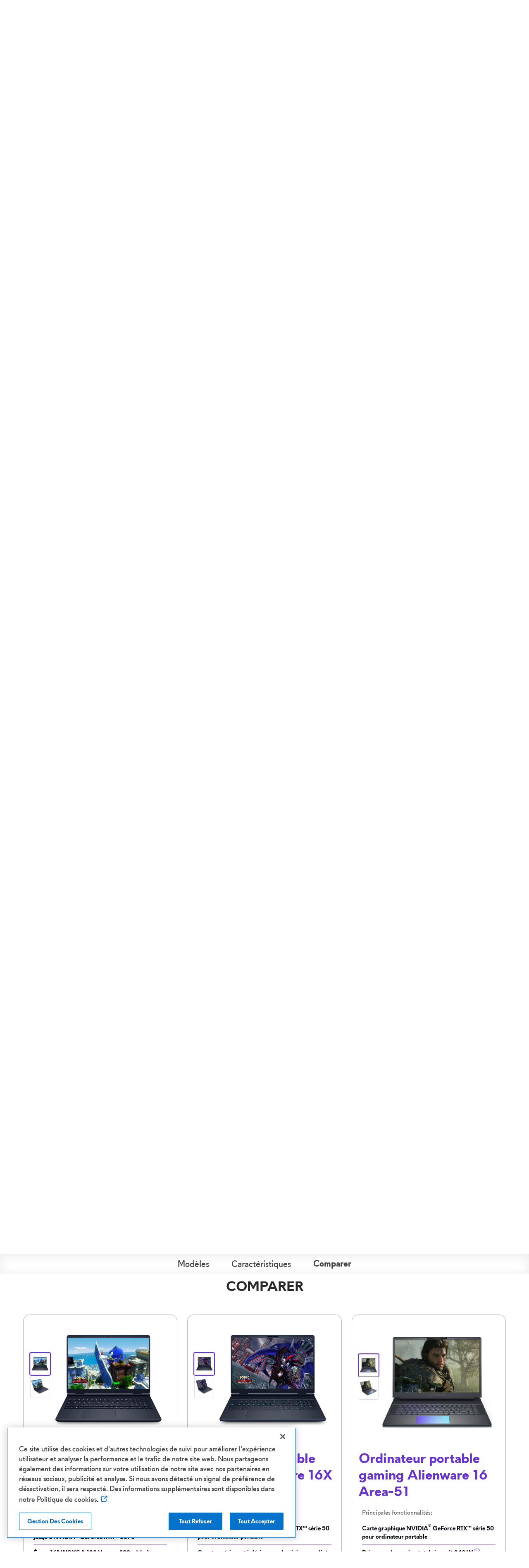

--- FILE ---
content_type: text/html; charset=utf-8
request_url: https://www.dell.com/fr-fr/gaming/alienware-laptops
body_size: 119835
content:

    <!DOCTYPE html>
    <html class="gg" lang="fr-fr" dir="ltr">
    <head>
        <meta charset="utf-8" />
        <meta http-equiv="X-UA-Compatible" content="IE=Edge,chrome=1" />
        <meta name="viewport" content="width=device-width, initial-scale=1.0" />
        <meta http-equiv="x-dns-prefetch-control" content="on" />
            <link rel="preconnect" href="//uicore.dellcdn.com" crossorigin />
            <link rel="preconnect" href="//fcs.dellcdn.com"  />
            <link rel="preconnect" href="//www.dell.com/cdn/assets" crossorigin />
            <link rel="preconnect" href="//i.dell.com" crossorigin />
            <link rel="preconnect" href="//nexus.dell.com" crossorigin />
            <link rel="preconnect" href="//nexus.ensighten.com"  />
            <link rel="preconnect" href="//cdnssl.clicktale.net"  />
            <link rel="preconnect" href="//sm.dell.com"  />
            <link rel="dns-prefetch" href="//uicore.dellcdn.com" />
            <link rel="dns-prefetch" href="//fcs.dellcdn.com" />
            <link rel="dns-prefetch" href="//www.dell.com/cdn/assets" />
            <link rel="dns-prefetch" href="//i.dell.com" />
            <link rel="dns-prefetch" href="//nexus.dell.com" />
            <link rel="dns-prefetch" href="//nexus.ensighten.com" />
            <link rel="dns-prefetch" href="//cdnssl.clicktale.net" />
            <link rel="dns-prefetch" href="//sm.dell.com" />
        <title>Ordinateurs portables gaming Alienware | Dell France</title>
        <meta name="COUNTRY" content="fr" />
        <meta name="LANGUAGE" content="fr" />
        <meta name="SEGMENT" content="bsd" />
        <meta name="SegmentDisplay" content="" />
        <meta name="CUSTOMERSET" content="frbsdt1" />
        <meta name="REGION" content="emea" />
        <meta name="CollectionId" content="c659fc52-cc90-4515-a06c-06742f2720dc" />
        <meta name="InstanceId" content="alienware-laptops" />
        <meta name="ImagesCollectionUrl" content="http://contentstudio.dell.com/itemv2/browse?collectionid=fe646f03-6299-4b19-928d-531bbb5be474&amp;collectionname=GexGamingImages" />
        <meta name="LabelsCollectionUrl" content="http://contentstudio.dell.com/itemv2/browse?collectionid=47fdf96b-e8b7-4b1a-95c3-5ba2aab7f336&amp;collectionname=GexGamingLabels" />
        <meta name="LinksCollectionUrl" content="http://contentstudio.dell.com/itemv2/browse?collectionid=c424e675-0e7b-48f1-ac56-c800bf437503&amp;collectionname=GexGamingLinks" />
        <meta name="SvgsCollectionUrl" content="http://contentstudio.dell.com/itemv2/browse?collectionid=3a6b7e25-0a52-4d8d-8bc6-c4d5afc1ef99&amp;collectionname=GexGamingSvgs" />
        <meta name="documentversion" content="15.0" />
        <meta name="isMock" content="false" />
        <meta name="assetbaseurl" content="//www.dell.com/cdn/assets/csb/gaming/bundles/1.0.1.13739" />
        <meta name="cmsurl" content="http://contentstudio.dell.com/ItemV2/Details?collectionid=c659fc52-cc90-4515-a06c-06742f2720dc&amp;id=3f88f5ea-b9a5-4614-a1da-7868fd16a85e&amp;collectionName=" />
        <meta name="adminurl" content="https://gaming-assembler-prod.g5p.pcf.dell.com/Manage?c=fr&amp;l=fr&amp;s=bsd&amp;cs=frbsdt1&amp;t=GeXGamingCampaignPages&amp;i=alienware-laptops" />
        <meta name="refreshurl" content="https://gaming-assembler-prod.g5p.pcf.dell.com/campaignrefresh/c659fc52-cc90-4515-a06c-06742f2720dc/fr/fr/bsd/frbsdt1/alienware-laptops" />
        <meta name="refreshdate" content="2026-01-15T13:00:27.6242695Z" />
        <meta name="publishdate" content="2025-12-03T10:17:48.4068503Z" />
        <meta name="TITLE" content="Ordinateurs portables gaming Alienware | Dell France" />
        <meta name="DESCRIPTION" content="PC Gaming Portable Alienware: Hautes performances et qualité pour PC gamer portable. Acheter maintenant." />
        <meta name="KEYWORDS" content="Alienware, meilleur ordinateur portable gaming, ordinateur portable Alienware, ordinateur portable gaming alienware, ordinateur portable gaming, ordinateur portable gaming hautes performances, ordinateur portable gaming overclocké, ordinateur portable gaming à refroidissement liquide, meilleur ordinateur portable gaming, ordinateur portable gaming dell, Alienware, Best gaming laptop, Alienware laptop, alienware gaming laptop, gaming laptop, High-performance gaming laptop, Overclocked gaming laptop, Liquid-cooled gaming laptop, best gaming laptop, dell gaming laptop" />
        <meta name="robots" content="index,follow" />
        <meta name="contType" content="shopgaming" />
        <meta name="waapplicationname" content="shop" />
        <meta name="wacontroller" content="gaming" />
        <meta name="applicationname" content="Browse:Gaming(STP)" />
        <meta name="PAGENAME" content="fr|fr|bsd|frbsdt1|stp|shop|gaming|alienware-laptops" />
        <meta property="og:title" content="Ordinateurs portables gaming Alienware | Dell France" />
        <meta property="og:description" content="PC Gaming Portable Alienware: Hautes performances et qualité pour PC gamer portable. Acheter maintenant." />
        <meta property="og:type" content="website" />
        <meta property="og:image" content="https://i.dell.com/is/image/DellContent/content/dam/ss2/product-images/page/campaign/alienware/gaming/aw-head-logo.png?fmt=jpg&amp;wid=180&amp;hei=180" />
        <meta property="og:url" content="https://www.dell.com/fr-fr/gaming/alienware-laptops" />
        <meta property="og:site_name" content="Alienware" />
        <meta name="twitter:title" content="Ordinateurs portables gaming Alienware | Dell France" />
        <meta name="twitter:description" content="PC Gaming Portable Alienware: Hautes performances et qualité pour PC gamer portable. Acheter maintenant." />
        <meta name="twitter:image" content="https://i.dell.com/is/image/DellContent/content/dam/ss2/product-images/page/campaign/alienware/gaming/aw-head-logo.png?fmt=jpg&amp;wid=180&amp;hei=180" />
        <meta name="twitter:card" content="summary" />
        <meta name="twitter:url" content="https://www.dell.com/fr-fr/gaming/alienware-laptops" />
        <meta name="twitter:site" content="@Dell" />
        <meta name="bodyhiding" content="false" />
        <meta name="generator" content="Dell Buyer Campaign Page Build Version: 1.0.1.13739 Built On: 01-08-2026 08:49:38 GMT&#x2B;00:00" />
        <meta name="DatabaseVersion" content="B_6_8" />
        <meta name="environment" content="Production" />
        <meta name="dc" content="dell" />
        <link rel="canonical" href="https://www.dell.com/fr-fr/gaming/alienware-laptops" />


            <link as="style" href="https://www.dell.com/cdn/assets/shop/styles/global-fonts.min.e60b64122fd0da6a762b2a8a507abcd7.css" rel="preload" />
            <link as="style" href="https://www.dell.com/cdn/assets/shop/styles/global-reboot.min.d051f4a18acb8089c94910a084eea79f.css" rel="preload" />
            <link rel="preload" as="style" href="https://www.dell.com/cdn/assets/shop/styles/global-smart-modal.min.745779721ec2afc779478842f4b616e0.css" onload="this.onload=null;this.rel='stylesheet'" />
            <noscript><link rel="stylesheet" href="https://www.dell.com/cdn/assets/shop/styles/global-smart-modal.min.745779721ec2afc779478842f4b616e0.css" /></noscript>

        <link rel="preload" as="style" onload="this.rel='stylesheet'">



        <link rel="icon" type="image/png" href="//www.dell.com/cdn/assets/csb/gaming/bundles/1.0.1.13739/images/favicons/favicon.png" sizes="16x16">
        <link rel="icon" type="image/png" href="//www.dell.com/cdn/assets/csb/gaming/bundles/1.0.1.13739/images/favicons/favicon_16x16.png" sizes="16x16">
        <link rel="icon" type="image/png" href="//www.dell.com/cdn/assets/csb/gaming/bundles/1.0.1.13739/images/favicons/favicon_32x32.png" sizes="32x32">
        <link rel="apple-touch-icon" sizes="152x152" href="//www.dell.com/cdn/assets/csb/gaming/bundles/1.0.1.13739/images/favicons/favicon_apple-touch-icon-152x152.png">
        <link rel="apple-touch-icon" sizes="180x180" href="//www.dell.com/cdn/assets/csb/gaming/bundles/1.0.1.13739/images/favicons/favicon_apple-touch-icon-180x180.png">

        <script type="module" src="//www.dell.com/cdn/assets/csb/gaming/bundles/1.0.1.13739/js/gaming-bundle.js"></script>
        <script type="module" src="//www.dell.com/cdn/assets/csb/gaming/bundles/1.0.1.13739/js/learn-bundle.js" async></script>

        <script type="text/javascript">
            var Dell = window.Dell || {};
            Dell.Metrics = Dell.Metrics || {};
            Dell.Metrics.sc = Dell.Metrics.sc || {};
            Dell.Metrics.sc.country = "fr";
            Dell.Metrics.sc.language = "fr";
            Dell.Metrics.sc.segment = "bsd";
            Dell.Metrics.sc.customerset = "frbsdt1";
            Dell.Metrics.sc.pagename = "fr|fr|bsd|frbsdt1|stp|shop|gaming|campaign|alienware-laptops";
            Dell.Metrics.sc.applicationname = "Transactional:Shop:Gaming(STP)";
            Dell.Metrics.sc.waapplicationname = "gaming";
            Dell.Metrics.sc.wacontroller = "campaign";
            Dell.Metrics.sc.waview = "alienware-laptops";
            Dell.Metrics.sc.instanceId = "alienware-laptops";
            Dell.Metrics.sc.categoryid = "alienware-laptops";
            Dell.Metrics.sc.cms = "stp";
            Dell.Metrics.sc.dc = "dell";
            Dell.Metrics.sc.module = "csb_gaming";
            Dell.Metrics.sc.prod = "true";
            Dell.Metrics.sc.s_account = "dellglobalonline";
            Dell.Metrics.sc.visitorapito = "4000";
            Dell.Metrics.sc.bodyhiding = "false";
            Dell.Metrics.sc.title = "Ordinateurs portables gaming Alienware | Dell France";
            Dell.Metrics.sc.bcvideo = "true";
            Dell.apiUrl = { UserState: "https://www.dell.com/csbapi/{l}-{c}/masthead/external/usercontext" };
        </script>

            <script>var dellScriptLoader = (function () {
	"use strict";

	var scriptsArray = [];
	var urlRegex = /^(https:\/\/www\.|https:\/\/|\/\/|\/)?[a-z0-9]+([\-\.]{1}[a-z0-9]+)*\.[a-z]{2,5}(:[0-9]{1,5})?(\/.*)?$/; //exit if not a url or an array

	function scriptsArrayCopy() {
		return JSON.parse(JSON.stringify(scriptsArray));
	}

	//check for valid url
	function isValidUrl(url) {
		return typeof url === "string" && urlRegex.test(url);
	}

	//check for array
	function isValidArray(scripts) {
		return Array.isArray(scripts);
	}

	function load(scripts) {
		if (!(isValidUrl(scripts) || isValidArray(scripts))) {
			return;
		}

		//single url being passed
		if (isValidUrl(scripts)) {
            scriptsArray.push(scripts);
            return;
		}

		//handling of array
		if (isValidArray(scripts)) {
			for (var i = 0; i < scripts.length; ++i) {
				var _script = scripts[i];

				//if array of strings
				if (typeof _script === "string" && isValidUrl(_script)) {
                    scriptsArray.push({ url: _script });
                    continue;
				}

				//if array of objects with url and order
                if (_script.hasOwnProperty("url") && _script.hasOwnProperty("order") && !isNaN(Number(_script.order))) {
					_script.order = Number(_script.order);
					scriptsArray.push(_script);
					continue;
				}

				//if array of objects with only url
                if (_script.hasOwnProperty("url") && isValidUrl(_script.url)) {
                    scriptsArray.push(_script);
                    continue;
				}
			}
		}
	}

	return Object.freeze({
		load: load,
		scriptsArrayCopy: scriptsArrayCopy
	});
})();
</script>
        <script src="//www.dell.com/cdn/assets/tnt/adobebundle/shop/bundle_toggle.min.js"></script>

            <link rel="preload" as="style" crossorigin href="https://www.dell.com/dds/assets/components/2.45.1/css/dds-main.min.css" onload="this.rel='stylesheet'" />

    <link rel="preload" href="/ttnnzdCT/UgNOCy-/ZTC4sPm/uY/ba9Xt2pkX3S2w4tO1E/SB5AegE/FjkQdh/wTXxcB" as="script" type="text/javascript" fetchpriority="low"></head>

    <body class="gg-body" data-version="15.0" data-type="Campaign" data-cid="c659fc52-cc90-4515-a06c-06742f2720dc" data-iid="alienware-laptops">

            <script type="text/javascript">if (typeof dellScriptLoader !== 'undefined') dellScriptLoader.load([{"url":"https://www.dell.com/cdn/assets/shop/scripts/global-bundle.min.9fcb9151666f1a947795ebfd76a171ac.js","order":"0","crossorigin":false}])</script>

        <style data-dependency="authoring">.gg-authoring-title{font-size:1.7em;text-align:center;padding:5px;background-color:var(--dell-blue);color:#fff}.gg-authoring-details{padding:30px;display:flex;flex-direction:column;text-align:center}.gg-authoring-details div{padding:5px}.gg-authoring-buttons{text-align:center}.gg-authoring-buttons button{background-color:#ccc;display:inline-block;border-radius:10px;border:1px solid #aaa;text-align:center;min-width:80px;cursor:pointer;padding:0 10px;margin:5px}.gg-authoring-buttons button:first-letter{text-decoration:underline}
</style>

        



        <style data-dependency="webpage">.gg-technote-modal-class{font-family:var(--font-alienware);line-height:1.4}.gg-technote-modal-class .smrt-modal{border-radius:16px}button.gg-technote-modal-class{width:15px;height:20px;background-image:url('data:image/svg+xml, <svg xmlns="http://www.w3.org/2000/svg" version="1.1" width="15" height="20" viewBox="0 0 32 32"><path d="M16 1.884c-7.796 0-14.116 6.32-14.116 14.116s6.32 14.116 14.116 14.116c7.796 0 14.116-6.32 14.116-14.116s-6.32-14.116-14.116-14.116zM16 28.234c-6.746 0-12.234-5.488-12.234-12.234s5.488-12.234 12.234-12.234 12.234 5.488 12.234 12.234-5.488 12.234-12.234 12.234z"></path><path d="M14.871 7.817h2.258v2.258h-2.258v-2.258z"></path><path d="M14.871 12.888h2.258v11.295h-2.258v-11.295z"></path></svg>');background-repeat:no-repeat;background-color:transparent;filter:invert(100%) sepia(100%) saturate(0%) hue-rotate(26deg) brightness(101%) contrast(102%);border:none;-webkit-appearance:none;padding:0;cursor:pointer;fill:currentColor;color:currentColor;text-decoration:none}html{scroll-behavior:smooth}*{margin:0;padding:0;border:0;box-sizing:border-box}* :focus-visible{outline-color:var(--aw-magenta)}font{pointer-events:none}
</style>
        <style data-dependency="properties">:root{--aw-black-pure: #000000;--aw-black-soot: #0A0E14;--aw-eerie-black: #151b17;--aw-white: #FFFFFF;--aw-white-smoke: #FBFAFA;--aw-white-antiflash: #F3EDFB;--aw-light-gray: #BFBFBF;--aw-medium-gray: #949699;--aw-dark-gray: #282829;--aw-silver-gray: #C0C2C4;--aw-vlight-gray: #dbdbdb;--aw-medium-red: #ff1e35;--aw-dark-red: #dd012f;--aw-light-purple: #F6EFFF;--aw-medium-purple: #6633CC;--aw-dark-purple: #410290;--aw-extra-dark-purple: #32016F;--aw-light-lavender: #F0E4FF;--aw-medium-lavender: #DAD7F0;--aw-dark-lavender: #AEACBC;--aw-magenta: #BD00FF;--aw-bluishpurple: #9D6BFF;--aw-teal: #00f0f0;--aw-lilac-blue: #8063FD;--aw-red: #FF0136;--aw-orange: #FF6600;--aw-mint-green: #00EFA5;--aw-lime-yellow: #DCF339;--aw-light-violet: #BEB9F9;--aw-pink-red: #FF0A74;--aw-alice-blue: #F5F3FF;--aw-vivid-violet: #5B36C7;--aw-bright-grey: #EAEAEA;--aw-purple-gradient: linear-gradient(270.14deg, #410290 -.68%, #6633CC 99.88%);--aw-warm-cool-red-gradient: linear-gradient(90deg, #FF4C34 -.15%, #FF0136 99.85%);--aw-dark-red-gradient: linear-gradient(90deg, #C42D1E -.15%, #C9002A 99.85%);--dell-background: #0076ce;--dell-link: #006bbd;--dell-carbon: #444444;--dell-gray: #808080;--dell-granite: #c8c9c7;--dell-quartz: #eeeeee;--dell-blue: #0076ce;--dell-midnight: #00447c;--dell-light-blue: #41b6e6;--dell-purple: #6e2585;--dell-berry: #b7295a;--dell-orange: #ee6411;--dell-red: #ce1126;--dell-green: #6ea204;--dell-yellow: #f2af00;--dell-moon: #767676;--dell-ash: #cccccc;--dell-mist: #f9f9f9;--dell-sea-blue: #006bbd;--dell-sky: #cce5f1;--dell-cloud: #edf9ff;--dell-alert-yellow: #ffffc9;--dell-purchase: #408001;--dell-navyblue: #002a58;--dell-cherryred: #8c161f;--dell-berrypurple: #7f234f;--color-text: var(--aw-black-soot);--spacing-20-64: clamp(1.25rem, 5vw, 4rem);--spacing-42-60: clamp(2.625rem, 4.7vw, 3.75rem);--spacing-42-64: clamp(2.625rem, 5vw, 4rem);--spacing-40-24: clamp(1.5rem, calc(3rem - 2vw) , 2.5rem);--learn-active-indicator: #8F7CD4;--aw-dark-gray-v2: #0C0C0D;--aw-neutral-300: #D9DCE7;--aw-neutral-400: #B2B5BE;--aw-neutral-500: #8C8E96;--aw-neutral-600: #65666D;--aw-neutral-700: #3F3F45;--aw-violet-300: #A3A0FA;--aw-violet-400: #6B3EF9;--aw-violet-600: #4605C2;--aw-violet-700: #2C098C;--aw-chroma-violet-500: #5F00F8}
</style>
        <style data-dependency="typography">@font-face{font-family:Alienware;font-style:normal;font-weight:300;font-display:swap;src:url(//www.dell.com/cdn/assets/shop/fonts/gaming/alienware-regular-l.woff2) format("woff2")}@font-face{font-family:Alienware;font-style:normal;font-weight:500;font-display:swap;src:url(//www.dell.com/cdn/assets/shop/fonts/gaming/alienware-medium-l.woff2) format("woff2")}@font-face{font-family:Alienware;font-style:normal;font-weight:700;font-display:swap;src:url(//www.dell.com/cdn/assets/shop/fonts/gaming/alienware-bold-l.woff2) format("woff2")}:root{--font-alienware: "Alienware", sans-serif;--font-space-mono: "Space Mono", sans-serif;--font-size-base: clamp(1rem, 1.25vw, 1.19rem);--font-size-lg: clamp(1.2rem, 1.9vw, 1.5rem);--font-size-xl: clamp(2.44rem, 4.23vw, 3.75rem);--step-down-2: clamp(.75rem, calc(.71rem + .19vw) , .875rem);--step-down-1: clamp(.875rem, calc(.5rem + 1vw) , 1rem);--step-up-1: clamp(1.25rem, calc(1.18rem + .36vw) , 1.5rem);--step-up-2: clamp(1.25rem, calc(1rem + 1.02vw) , 2.0625rem)}html,body{font-size:unset}html[class=gg][lang=ko-kr] body{font-family:Malgun Gothic,Helvetica Neue,Arial,dotum,sans-serif!important}.gg-webpart{font-family:var(--font-alienware);line-height:1.5}.gg-webpart h1{font-size:2.875rem;line-height:1.2;font-weight:300;text-align:center}@media (min-width: 768px){.gg-webpart h1{font-size:3.5rem;line-height:1.166667}}.gg-webpart h2{font-size:1.25rem;font-weight:500;line-height:1}.gg-webpart h3{font-size:1.25rem;line-height:1.4;font-weight:700}@media screen and (min-width: 1024px){.gg-webpart h3{font-size:1.5rem;line-height:1.33}}.gg-webpart p{font-weight:300}.gg-webpart button{font-family:var(--font-alienware)}.gg-webpart .section-heading{display:flex;justify-content:center;align-items:center}.gg-webpart .section-heading h2{text-align:center;font-size:1.5rem;font-weight:700;line-height:32px;letter-spacing:0}@media screen and (min-width: 1024px){.gg-webpart .section-heading h2{font-size:2rem;line-height:42px}}.gg-webpart .gg-button__link{cursor:pointer}.gg-webpart .gg-button__link{font-size:var(--step-down-2);font-weight:700;letter-spacing:.2rem}.gg-webpart-CategoryNavigation .category-list-item:before{font-weight:700}.gg-webpart-CategoryNavigation .category-list-item label,.gg-webpart-CategoryNavigation .category-list-item .category-label{font-family:var(--font-alienware);font-size:.875rem;line-height:1.28;font-weight:700;letter-spacing:.0625rem}.gg-webpart-FeaturedCards .featured-box-description h2{font-size:1.25rem;line-height:1.4;font-weight:700}@media screen and (min-width: 1024px){.gg-webpart-FeaturedCards .featured-box-description h2{font-size:1.5rem;line-height:1.33}}.gg-webpart-FeaturedCards .featured-box-description li{color:var(--aw-black-soot);font-family:var(--font-alienware);font-weight:500}@media screen and (min-width: 992px){.gg-webpart-FeaturedCards .featured-box-description li{font-size:1rem;line-height:1.875rem}}@media screen and (min-width: 1025px){.gg-webpart-FeaturedCards .featured-box-description li{font-size:1.25rem}}.gg-webpart-ExclusiveOffers p,.gg-webpart-CommunityHighlights .description{font-weight:300;line-height:1.5}.gg-webpart-CommunityHighlights .highlight-text{font-weight:700;font-size:.75rem;line-height:1.28;letter-spacing:.0625rem}.gg-webpart-Footer .footer-links,.gg-webpart-Footer .region-title,.gg-webpart-Footer .disclaimer{font-size:.75rem;line-height:1.6}.gg-webpart-Footer .region-title{font-weight:700;letter-spacing:.2rem}.gg-webpart-Agreements{line-height:1.25rem}.gg-webpart-Agreements-description{font-weight:400;font-size:12px}
</style>
        <style data-dependency="ctas">.gg-cta.light.link{text-decoration:none;padding:.6rem .6rem .6rem 0;font-size:.75rem}.gg-cta.light.link:hover,.gg-cta.light.link:focus{text-decoration:underline}.gg-cta.light.link:focus-visible{outline-color:var(--aw-magenta);outline-width:2px;outline-offset:6px}.gg-cta.light.primary{font-family:var(--font-alienware);display:inline-flex;flex:0 0 auto;text-decoration:none;font-size:.875rem;line-height:1.125rem;font-weight:700;letter-spacing:.0625rem;align-items:center;justify-content:center;background:transparent;border:.0625rem solid transparent;border-radius:30px;cursor:pointer;transition:all ease .5s;outline-offset:4px;padding:.75rem 1.5rem;background:var(--aw-purple-gradient);border:1px solid var(--aw-dark-purple);color:var(--aw-white-smoke)}.gg-cta.light.primary:focus,.gg-cta.light.primary:focus-visible,.gg-cta.light.primary:focus-within{transition:unset}.gg-cta.light.primary:focus-visible{outline-color:var(--aw-magenta);outline-width:2px;outline-offset:2px}.gg-cta.light.primary:focus-visible:not([disabled]),.gg-cta.light.primary:focus-visible:not([disabled=disabled]){outline:2px solid var(--aw-magenta)}.gg-cta.light.primary[disabled][disabled],.gg-cta.light.primary[disabled=disabled][disabled],.gg-cta.light.primary[disabled][disabled=disabled],.gg-cta.light.primary[disabled=disabled][disabled=disabled]{cursor:not-allowed;background:#dbdbdb;border:1px solid #DBDBDB}.gg-cta.light.primary[disabled][disabled]:before,.gg-cta.light.primary[disabled=disabled][disabled]:before,.gg-cta.light.primary[disabled][disabled=disabled]:before,.gg-cta.light.primary[disabled=disabled][disabled=disabled]:before{filter:invert(1)}@media (hover: hover){.gg-cta.light.primary:hover[disabled],.gg-cta.light.primary:hover[disabled=disabled]{cursor:not-allowed;background:#dbdbdb;border:1px solid #DBDBDB}.gg-cta.light.primary:hover[disabled]:before,.gg-cta.light.primary:hover[disabled=disabled]:before{filter:invert(1)}}@media (hover: hover){.gg-cta.light.primary:hover{background:var(--aw-white);color:var(--aw-dark-purple);box-shadow:2px 2px 2px #002a5814,4px 4px 4px #002a5814,8px 8px 8px #002a5814}}.gg-cta.light.primary:focus{background:var(--aw-dark-purple);color:var(--aw-white)}.gg-cta.light.primary:active{background-color:var(--aw-light-purple);color:var(--aw-dark-purple);box-shadow:none}.gg-cta.light.secondary{font-family:var(--font-alienware);display:inline-flex;flex:0 0 auto;text-decoration:none;font-size:.875rem;line-height:1.125rem;font-weight:700;letter-spacing:.0625rem;align-items:center;justify-content:center;background:transparent;border:.0625rem solid transparent;border-radius:30px;cursor:pointer;transition:all ease .5s;outline-offset:4px;padding:.75rem 1.5rem;background-color:var(--aw-white-smoke);border:1px solid var(--aw-medium-gray);color:var(--aw-black-soot)}.gg-cta.light.secondary:focus,.gg-cta.light.secondary:focus-visible,.gg-cta.light.secondary:focus-within{transition:unset}.gg-cta.light.secondary:focus-visible{outline-color:var(--aw-magenta);outline-width:2px;outline-offset:2px}.gg-cta.light.secondary:focus-visible:not([disabled]),.gg-cta.light.secondary:focus-visible:not([disabled=disabled]){outline:2px solid var(--aw-magenta)}.gg-cta.light.secondary[disabled][disabled],.gg-cta.light.secondary[disabled=disabled][disabled],.gg-cta.light.secondary[disabled][disabled=disabled],.gg-cta.light.secondary[disabled=disabled][disabled=disabled]{cursor:not-allowed;background:#dbdbdb;border:1px solid #DBDBDB}.gg-cta.light.secondary[disabled][disabled]:before,.gg-cta.light.secondary[disabled=disabled][disabled]:before,.gg-cta.light.secondary[disabled][disabled=disabled]:before,.gg-cta.light.secondary[disabled=disabled][disabled=disabled]:before{filter:invert(1)}@media (hover: hover){.gg-cta.light.secondary:hover[disabled],.gg-cta.light.secondary:hover[disabled=disabled]{cursor:not-allowed;background:#dbdbdb;border:1px solid #DBDBDB}.gg-cta.light.secondary:hover[disabled]:before,.gg-cta.light.secondary:hover[disabled=disabled]:before{filter:invert(1)}}@media (hover: hover){.gg-cta.light.secondary:hover{background-color:var(--aw-white);border-color:var(--aw-dark-purple);color:var(--aw-black-soot);box-shadow:2px 2px 2px #002a5814,4px 4px 4px #002a5814,8px 8px 8px #002a5814}}.gg-cta.light.secondary:focus{background:var(--aw-white-smoke);border-color:var(--aw-light-gray);color:var(--aw-black-soot)}.gg-cta.light.secondary:active{background-color:var(--aw-light-purple);color:var(--aw-black-soot);box-shadow:none}.gg-cta.light.tertiary{font-family:var(--font-alienware);display:inline-flex;flex:0 0 auto;text-decoration:none;font-size:.875rem;line-height:1.125rem;font-weight:700;letter-spacing:.0625rem;align-items:center;justify-content:center;background:transparent;border:.0625rem solid transparent;border-radius:30px;cursor:pointer;transition:all ease .5s;outline-offset:4px;padding:.75rem 1.5rem;text-decoration:underline;background-color:transparent;border:1px solid transparent;color:var(--aw-black-soot)}.gg-cta.light.tertiary:focus,.gg-cta.light.tertiary:focus-visible,.gg-cta.light.tertiary:focus-within{transition:unset}.gg-cta.light.tertiary:focus-visible{outline-color:var(--aw-magenta);outline-width:2px;outline-offset:2px}.gg-cta.light.tertiary:focus-visible:not([disabled]),.gg-cta.light.tertiary:focus-visible:not([disabled=disabled]){outline:2px solid var(--aw-magenta)}.gg-cta.light.tertiary[disabled][disabled],.gg-cta.light.tertiary[disabled=disabled][disabled],.gg-cta.light.tertiary[disabled][disabled=disabled],.gg-cta.light.tertiary[disabled=disabled][disabled=disabled]{cursor:not-allowed;background:#dbdbdb;border:1px solid #DBDBDB}.gg-cta.light.tertiary[disabled][disabled]:before,.gg-cta.light.tertiary[disabled=disabled][disabled]:before,.gg-cta.light.tertiary[disabled][disabled=disabled]:before,.gg-cta.light.tertiary[disabled=disabled][disabled=disabled]:before{filter:invert(1)}@media (hover: hover){.gg-cta.light.tertiary:hover[disabled],.gg-cta.light.tertiary:hover[disabled=disabled]{cursor:not-allowed;background:#dbdbdb;border:1px solid #DBDBDB}.gg-cta.light.tertiary:hover[disabled]:before,.gg-cta.light.tertiary:hover[disabled=disabled]:before{filter:invert(1)}}@media (hover: hover){.gg-cta.light.tertiary:hover{text-decoration:underline;color:var(--aw-dark-purple)}}.gg-cta.light.tertiary:focus{text-decoration:underline;color:var(--aw-medium-purple)}.gg-cta.light.tertiary:active{color:var(--aw-extra-dark-purple)}.gg-cta.dark.link{text-decoration:none;padding:.6rem .6rem .6rem 0;font-size:.75rem}.gg-cta.dark.link:hover,.gg-cta.dark.link:focus{text-decoration:underline}.gg-cta.dark.link:focus-visible{outline-color:var(--aw-magenta);outline-width:2px;outline-offset:6px}.gg-cta.dark.primary{font-family:var(--font-alienware);display:inline-flex;flex:0 0 auto;text-decoration:none;font-size:.875rem;line-height:1.125rem;font-weight:700;letter-spacing:.0625rem;align-items:center;justify-content:center;background:transparent;border:.0625rem solid transparent;border-radius:30px;cursor:pointer;transition:all ease .5s;outline-offset:4px;padding:.75rem 1.5rem;background:var(--aw-purple-gradient);border:1px solid var(--aw-dark-purple);color:var(--aw-white-smoke);background:var(--aw-medium-purple);border:none}.gg-cta.dark.primary:focus,.gg-cta.dark.primary:focus-visible,.gg-cta.dark.primary:focus-within{transition:unset}.gg-cta.dark.primary:focus-visible{outline-color:var(--aw-magenta);outline-width:2px;outline-offset:2px}.gg-cta.dark.primary:focus-visible:not([disabled]),.gg-cta.dark.primary:focus-visible:not([disabled=disabled]){outline:2px solid var(--aw-magenta)}.gg-cta.dark.primary[disabled][disabled],.gg-cta.dark.primary[disabled=disabled][disabled],.gg-cta.dark.primary[disabled][disabled=disabled],.gg-cta.dark.primary[disabled=disabled][disabled=disabled]{cursor:not-allowed;background:#dbdbdb;border:1px solid #DBDBDB}.gg-cta.dark.primary[disabled][disabled]:before,.gg-cta.dark.primary[disabled=disabled][disabled]:before,.gg-cta.dark.primary[disabled][disabled=disabled]:before,.gg-cta.dark.primary[disabled=disabled][disabled=disabled]:before{filter:invert(1)}@media (hover: hover){.gg-cta.dark.primary:hover[disabled],.gg-cta.dark.primary:hover[disabled=disabled]{cursor:not-allowed;background:#dbdbdb;border:1px solid #DBDBDB}.gg-cta.dark.primary:hover[disabled]:before,.gg-cta.dark.primary:hover[disabled=disabled]:before{filter:invert(1)}}@media (hover: hover){.gg-cta.dark.primary:hover{background:var(--aw-white);color:var(--aw-dark-purple);box-shadow:2px 2px 2px #002a5814,4px 4px 4px #002a5814,8px 8px 8px #002a5814}}.gg-cta.dark.primary:focus{background:var(--aw-dark-purple);color:var(--aw-white)}.gg-cta.dark.primary:active{background-color:var(--aw-light-purple);color:var(--aw-dark-purple);box-shadow:none}.gg-cta.dark.primary hover{box-shadow:none}.gg-cta.dark.primary focus{background:var(--aw-medium-purple)}.gg-cta.dark.secondary{font-family:var(--font-alienware);display:inline-flex;flex:0 0 auto;text-decoration:none;font-size:.875rem;line-height:1.125rem;font-weight:700;letter-spacing:.0625rem;align-items:center;justify-content:center;background:transparent;border:.0625rem solid transparent;border-radius:30px;cursor:pointer;transition:all ease .5s;outline-offset:4px;padding:.75rem 1.5rem;background-color:var(--aw-white-smoke);border:1px solid var(--aw-medium-gray);color:var(--aw-black-soot);background:var(--aw-white);border:none}.gg-cta.dark.secondary:focus,.gg-cta.dark.secondary:focus-visible,.gg-cta.dark.secondary:focus-within{transition:unset}.gg-cta.dark.secondary:focus-visible{outline-color:var(--aw-magenta);outline-width:2px;outline-offset:2px}.gg-cta.dark.secondary:focus-visible:not([disabled]),.gg-cta.dark.secondary:focus-visible:not([disabled=disabled]){outline:2px solid var(--aw-magenta)}.gg-cta.dark.secondary[disabled][disabled],.gg-cta.dark.secondary[disabled=disabled][disabled],.gg-cta.dark.secondary[disabled][disabled=disabled],.gg-cta.dark.secondary[disabled=disabled][disabled=disabled]{cursor:not-allowed;background:#dbdbdb;border:1px solid #DBDBDB}.gg-cta.dark.secondary[disabled][disabled]:before,.gg-cta.dark.secondary[disabled=disabled][disabled]:before,.gg-cta.dark.secondary[disabled][disabled=disabled]:before,.gg-cta.dark.secondary[disabled=disabled][disabled=disabled]:before{filter:invert(1)}@media (hover: hover){.gg-cta.dark.secondary:hover[disabled],.gg-cta.dark.secondary:hover[disabled=disabled]{cursor:not-allowed;background:#dbdbdb;border:1px solid #DBDBDB}.gg-cta.dark.secondary:hover[disabled]:before,.gg-cta.dark.secondary:hover[disabled=disabled]:before{filter:invert(1)}}@media (hover: hover){.gg-cta.dark.secondary:hover{background-color:var(--aw-white);border-color:var(--aw-dark-purple);color:var(--aw-black-soot);box-shadow:2px 2px 2px #002a5814,4px 4px 4px #002a5814,8px 8px 8px #002a5814}}.gg-cta.dark.secondary:focus{background:var(--aw-white-smoke);border-color:var(--aw-light-gray);color:var(--aw-black-soot)}.gg-cta.dark.secondary:active{background-color:var(--aw-light-purple);color:var(--aw-black-soot);box-shadow:none}@media (hover: hover){.gg-cta.dark.secondary:hover{background:var(--aw-white);color:var(--aw-dark-purple);box-shadow:none}}.gg-cta.dark.secondary:active{background-color:var(--aw-light-purple);color:var(--aw-dark-purple);box-shadow:none}.gg-cta.dark.tertiary{font-family:var(--font-alienware);display:inline-flex;flex:0 0 auto;text-decoration:none;font-size:.875rem;line-height:1.125rem;font-weight:700;letter-spacing:.0625rem;align-items:center;justify-content:center;background:transparent;border:.0625rem solid transparent;border-radius:30px;cursor:pointer;transition:all ease .5s;outline-offset:4px;padding:.75rem 1.5rem;text-decoration:underline;background-color:transparent;border:1px solid transparent;color:var(--aw-black-soot)}.gg-cta.dark.tertiary:focus,.gg-cta.dark.tertiary:focus-visible,.gg-cta.dark.tertiary:focus-within{transition:unset}.gg-cta.dark.tertiary:focus-visible{outline-color:var(--aw-magenta);outline-width:2px;outline-offset:2px}.gg-cta.dark.tertiary:focus-visible:not([disabled]),.gg-cta.dark.tertiary:focus-visible:not([disabled=disabled]){outline:2px solid var(--aw-magenta)}.gg-cta.dark.tertiary[disabled][disabled],.gg-cta.dark.tertiary[disabled=disabled][disabled],.gg-cta.dark.tertiary[disabled][disabled=disabled],.gg-cta.dark.tertiary[disabled=disabled][disabled=disabled]{cursor:not-allowed;background:#dbdbdb;border:1px solid #DBDBDB}.gg-cta.dark.tertiary[disabled][disabled]:before,.gg-cta.dark.tertiary[disabled=disabled][disabled]:before,.gg-cta.dark.tertiary[disabled][disabled=disabled]:before,.gg-cta.dark.tertiary[disabled=disabled][disabled=disabled]:before{filter:invert(1)}@media (hover: hover){.gg-cta.dark.tertiary:hover[disabled],.gg-cta.dark.tertiary:hover[disabled=disabled]{cursor:not-allowed;background:#dbdbdb;border:1px solid #DBDBDB}.gg-cta.dark.tertiary:hover[disabled]:before,.gg-cta.dark.tertiary:hover[disabled=disabled]:before{filter:invert(1)}}@media (hover: hover){.gg-cta.dark.tertiary:hover{text-decoration:underline;color:var(--aw-dark-purple)}}@media (hover: hover){.gg-cta.dark.tertiary:hover{text-decoration:underline;color:var(--aw-light-purple)}}.gg-cta.dark.tertiary:focus{text-decoration:underline;color:var(--aw-medium-purple)}.gg-cta.dark.tertiary:active{color:var(--aw-extra-dark-purple)}
</style>
        <style data-dependency="campaign">.gg-page{position:relative}.gg-page-title{margin:0;padding:20px 15px;position:absolute;left:-99999em}#mh-alienware-footer{position:relative}#consent-button-div{top:1.875rem;left:1rem}@media screen and (min-width: 768px){#consent-button-div{top:2rem;left:2rem}}@media screen and (min-width: 1025px){#consent-button-div{left:2.5rem;top:2.5rem}}#consent-button-div .cmp-revoke-consent{left:0!important;bottom:0!important;z-index:1!important;min-width:2.5rem;height:2.5rem;border-radius:.375rem;background:unset!important;background-image:linear-gradient(90deg,#63c,#410290)!important;border:.0625rem solid var(--aw-dark-purple)!important}#consent-button-div .cmp-revoke-consent:focus,#consent-button-div .cmp-revoke-consent:focus-visible{outline:2px solid var(--aw-magenta)!important;outline-offset:2px}#consent-button-div .cmp-revoke-consent .cookie-icon{display:flex}#consent-button-div .cmp-revoke-consent .cookie-icon svg{margin:auto;height:1.625rem;width:1.625rem}#consent-button-div .cmp-body .cmp-btn-wrapper button{background-image:linear-gradient(90deg,#63c,#410290)!important;border:.0625rem solid var(--aw-dark-purple)!important}@media (min-width: 1520px){html[data-chat-side-panel=true] div[sticky=true] #alienware-header{width:calc(100% - var(--va-chat-drawer-width-and-scroll-bar));transition:width .4s ease-out}}
</style>
        <style data-dependency="webpart">*{margin:0;padding:0;border:0;box-sizing:border-box}.gg-webpart{box-sizing:border-box;z-index:0;margin:0;padding:0;border:0}.gg-webpart .bg-dark{background-color:var(--aw-dark-gray);color:var(--aw-white)}.gg-webpart ol,.gg-webpart ul{list-style:none}.gg-webpart .link-button{background:none;border:none;-webkit-appearance:none;padding:0;cursor:pointer;fill:currentColor;color:currentColor;text-decoration:none}.gg-webpart .link-button:hover{background:none;border:none;padding:0;cursor:pointer;fill:currentColor;color:currentColor;text-decoration:none}.gg-webpart .section-heading{padding-left:1.25rem;padding-right:1.25rem;color:var(--aw-dark-gray);padding-top:56px;padding-bottom:32px}@media screen and (min-width: 1024px){.gg-webpart .section-heading h2{display:inline-block}}@media screen and (max-width: 767px){.gg-webpart .section-heading__number{display:none}}@media screen and (min-width: 768px) and (max-width: 1023px){.gg-webpart .section-heading__number{display:block;padding-bottom:.625rem}}
</style>
        <style data-dependency="agreements">.gg-webpart-Agreements-container{align-items:center;display:block;padding-top:1rem;padding-left:1rem}@media screen and (min-width: 768px){.gg-webpart-Agreements-container{display:flex;flex-wrap:wrap;padding-right:2rem}}@media screen and (min-width: 1024px){.gg-webpart-Agreements-container.agreement-light .gg-webpart-Agreements-description,.gg-webpart-Agreements-container.agreement-light .gg-webpart-Agreements-description a{color:var(--aw-white)}}@media screen and (min-width: 1024px){.gg-webpart-Agreements-container.agreement-dark .gg-webpart-Agreements-description,.gg-webpart-Agreements-container.agreement-dark .gg-webpart-Agreements-description a{color:var(--aw-black-soot)}}.gg-webpart-Agreements .align-horizontal--Left{justify-content:flex-start}.gg-webpart-Agreements .align-horizontal--Center{justify-content:center}.gg-webpart-Agreements .align-horizontal--Right{justify-content:flex-end}.gg-webpart-Agreements-agreement{display:flex;align-items:center;text-align:left}.gg-webpart-Agreements-agreement a,.gg-webpart-Agreements-agreement img{height:3.125rem}.gg-webpart-Agreements-agreement:first-child a,.gg-webpart-Agreements-agreement:first-child img{height:2rem}@media screen and (min-width: 1024px){.gg-webpart-Agreements-description{color:var(--aw-white);padding-left:.75rem}.gg-webpart-Agreements-description a{height:auto}}.gg-webpart-Agreements-description a{color:var(--aw-white);margin:0;padding:0}.gg-page .gg-webpart-Agreements-container{display:flex;padding-right:1.25rem}
</style>
        
        <style data-dependency="image">.gg-image.cls-image{position:relative;height:0}.gg-image.cls-image .gg-image{position:absolute;top:0;left:0;width:100%;height:100%;object-fit:cover}@media all and (-ms-high-contrast: none){.cls-image .gg-image{height:auto}}
</style>
        <style data-dependency="container">div.gg-container{display:flex;flex-direction:column;justify-content:flex-start;position:relative;box-sizing:border-box;width:100%}div.gg-container.display-by-viewport{display:none}@media screen and (min-width: 1024px){div.gg-container.display-by-viewport--Desktop{display:flex}}@media screen and (min-width: 768px) and (max-width: 1023px){div.gg-container.display-by-viewport--Tablet{display:flex}}@media screen and (max-width: 767px){div.gg-container.display-by-viewport--Mobile{display:flex}}@media screen and (min-width: 1024px){div.gg-container.position--Absolute-Desktop{position:absolute}}@media screen and (min-width: 768px) and (max-width: 1023px){div.gg-container.position--Absolute-Tablet{position:absolute}}@media screen and (max-width: 767px){div.gg-container.position--Absolute-Mobile{position:absolute}}@media screen and (min-width: 1024px){div.gg-container.position--Relative-Desktop{position:relative}}@media screen and (min-width: 768px) and (max-width: 1023px){div.gg-container.position--Relative-Tablet{position:relative}}@media screen and (max-width: 767px){div.gg-container.position--Relative-Mobile{position:relative}}@media screen and (min-width: 1024px){div.gg-container.position--Fixed-Desktop{position:fixed}}@media screen and (min-width: 768px) and (max-width: 1023px){div.gg-container.position--Fixed-Tablet{position:fixed}}@media screen and (max-width: 767px){div.gg-container.position--Fixed-Mobile{position:fixed}}@media screen and (min-width: 1024px){div.gg-container.position--Sticky-Desktop{position:sticky;top:0}}@media screen and (min-width: 768px) and (max-width: 1023px){div.gg-container.position--Sticky-Tablet{position:sticky;top:0}}@media screen and (max-width: 767px){div.gg-container.position--Sticky-Mobile{position:sticky;top:0}}div.gg-container.layer--MinusOne{z-index:-1}div.gg-container.layer--MinusTwo{z-index:-2}div.gg-container.layer--MinusThree{z-index:-3}div.gg-container.layer--MinusFour{z-index:-4}div.gg-container.layer--MinusFive{z-index:-5}div.gg-container.layer--Zero{z-index:0}div.gg-container.layer--One{z-index:1}div.gg-container.layer--Two{z-index:2}div.gg-container.layer--Three{z-index:3}div.gg-container.layer--Four{z-index:4}div.gg-container.layer--Five{z-index:5}div.gg-container.overlapped--Both{margin-top:-60px;margin-bottom:-60px;padding-top:60px;padding-bottom:60px}@media only screen and (max-width: 767px){div.gg-container.overlapped--Both{margin-top:-25px;margin-bottom:-25px;padding-top:25px;padding-bottom:25px}}div.gg-container.overlapped--Top{margin-top:-60px;padding-top:60px}@media only screen and (max-width: 767px){div.gg-container.overlapped--Top{margin-top:-25px;padding-top:25px}}div.gg-container.overlapped--Bottom{margin-bottom:-60px;padding-bottom:60px}@media only screen and (max-width: 767px){div.gg-container.overlapped--Bottom{margin-bottom:-25px;padding-bottom:25px}}div.gg-container.corner-style{overflow:hidden}div.gg-container.corner-style-top-left--Round{border-top-left-radius:50px}@media only screen and (max-width: 767px){div.gg-container.corner-style-top-left--Round{border-top-left-radius:25px}}div.gg-container.corner-style-top-right--Round{border-top-right-radius:50px}@media only screen and (max-width: 767px){div.gg-container.corner-style-top-right--Round{border-top-right-radius:25px}}div.gg-container.corner-style-bottom-left--Round{border-bottom-left-radius:50px}@media only screen and (max-width: 767px){div.gg-container.corner-style-bottom-left--Round{border-bottom-left-radius:25px}}div.gg-container.corner-style-bottom-right--Round{border-bottom-right-radius:50px}@media only screen and (max-width: 767px){div.gg-container.corner-style-bottom-right--Round{border-bottom-right-radius:25px}}div.gg-container.foreground-color--Black{color:var(--aw-black)}div.gg-container.foreground-color--White{color:var(--aw-white)}div.gg-container .background-video{display:none;position:absolute;width:100%;height:100%;top:0;left:0;z-index:0}div.gg-container .background-video>bgvideo{display:inherit}div.gg-container .background-video>video-js{position:absolute;width:100%;height:100%;top:0;left:0}div.gg-container .background-video>video-js video{object-fit:cover}div.gg-container .background-video>video-js video~div{display:none!important}div.gg-container .background-video>video-js video~button{display:none!important}div.gg-container .background-video>.bgvideoButton{position:absolute;padding:0;bottom:50px;right:30px;z-index:3;border:none;background:none}div.gg-container .background-video>.bgvideoButton svg{fill:var(--aw-white);filter:drop-shadow(0 0 2px rgba(0,0,0,.5));width:55px;height:55px;opacity:1}@media screen and (min-width: 768px){div.gg-container .background-video>.bgvideoButton{bottom:100px}}@media screen and (min-width: 1024px){div.gg-container .background-video--Desktop{display:block}}@media screen and (min-width: 768px) and (max-width: 1023px){div.gg-container .background-video--Tablet{display:block}}@media screen and (max-width: 767px){div.gg-container .background-video--Mobile{display:block}}div.gg-container.background-svg>.gg-svg{position:absolute;width:100%;height:100%}div.gg-container.background-image{background-repeat:no-repeat;background-size:cover}@media only screen and (min-width: 1024px){div.gg-container.background-image-align-horizontal--Left-Desktop{background-position-x:left}}@media only screen and (max-width: 1023px) and (min-width: 768px){div.gg-container.background-image-align-horizontal--Left-Tablet{background-position-x:left}}@media only screen and (max-width: 767px){div.gg-container.background-image-align-horizontal--Left-Mobile{background-position-x:left}}@media only screen and (min-width: 1024px){div.gg-container.background-image-align-horizontal--Right-Desktop{background-position-x:right}}@media only screen and (max-width: 1023px) and (min-width: 768px){div.gg-container.background-image-align-horizontal--Right-Tablet{background-position-x:right}}@media only screen and (max-width: 767px){div.gg-container.background-image-align-horizontal--Right-Mobile{background-position-x:right}}@media only screen and (min-width: 1024px){div.gg-container.background-image-align-horizontal--Center-Desktop{background-position-x:center}}@media only screen and (max-width: 1023px) and (min-width: 768px){div.gg-container.background-image-align-horizontal--Center-Tablet{background-position-x:center}}@media only screen and (max-width: 767px){div.gg-container.background-image-align-horizontal--Center-Mobile{background-position-x:center}}@media only screen and (min-width: 1024px){div.gg-container.background-image-align-vertical--Top-Desktop{background-position-y:top}}@media only screen and (max-width: 1023px) and (min-width: 768px){div.gg-container.background-image-align-vertical--Top-Tablet{background-position-y:top}}@media only screen and (max-width: 767px){div.gg-container.background-image-align-vertical--Top-Mobile{background-position-y:top}}@media only screen and (min-width: 1024px){div.gg-container.background-image-align-vertical--Center-Desktop{background-position-y:center}}@media only screen and (max-width: 1023px) and (min-width: 768px){div.gg-container.background-image-align-vertical--Center-Tablet{background-position-y:center}}@media only screen and (max-width: 767px){div.gg-container.background-image-align-vertical--Center-Mobile{background-position-y:center}}@media only screen and (min-width: 1024px){div.gg-container.background-image-align-vertical--Bottom-Desktop{background-position-y:bottom}}@media only screen and (max-width: 1023px) and (min-width: 768px){div.gg-container.background-image-align-vertical--Bottom-Tablet{background-position-y:bottom}}@media only screen and (max-width: 767px){div.gg-container.background-image-align-vertical--Bottom-Mobile{background-position-y:bottom}}@media only screen and (min-width: 1024px){div.gg-container.background-image-parallax--True-Desktop{background-attachment:fixed;background-position:0px 0px}}@media (prefers-reduced-motion: reduce){div.gg-container.background-image-parallax--True-Desktop{background-attachment:initial}}@media only screen and (max-width: 1023px) and (min-width: 768px){div.gg-container.background-image-parallax--True-Tablet{background-attachment:fixed;background-position:0px 0px}}@media (prefers-reduced-motion: reduce){div.gg-container.background-image-parallax--True-Tablet{background-attachment:initial}}@media only screen and (max-width: 767px){div.gg-container.background-image-parallax--True-Mobile{background-attachment:fixed;background-position:0px 0px}}@media (prefers-reduced-motion: reduce){div.gg-container.background-image-parallax--True-Mobile{background-attachment:initial}}div.gg-container.background-gradient--VividPurple{--background-gradient--VividPurple: linear-gradient(90deg, #63c, #410290);background-image:var(--background-gradient--VividPurple)}div.gg-container.background-color--White{background-color:var(--aw-white)}div.gg-container.background-color--WhiteSmoke{background-color:var(--aw-white-smoke)}div.gg-container.background-color--LightGray{background-color:var(--aw-silver-gray)}div.gg-container.background-color--MediumGray{background-color:#808284}div.gg-container.background-color--DarkGray{background-color:var(--aw-dark-gray)}@media only screen and (min-width: 1024px){div.gg-container.height--SixteenByNine-Desktop{height:56.25vw}}@media only screen and (max-width: 1023px) and (min-width: 768px){div.gg-container.height--SixteenByNine-Tablet{height:56.25vw}}@media only screen and (max-width: 767px){div.gg-container.height--SixteenByNine-Mobile{height:56.25vw}}@media only screen and (min-width: 1024px){div.gg-container.height--SixteenByTen-Desktop{height:62.5vw}}@media only screen and (max-width: 1023px) and (min-width: 768px){div.gg-container.height--SixteenByTen-Tablet{height:62.5vw}}@media only screen and (max-width: 767px){div.gg-container.height--SixteenByTen-Mobile{height:62.5vw}}@media only screen and (min-width: 1024px){div.gg-container.height--ThreeByTwo-Desktop{height:66.66vw}}@media only screen and (max-width: 1023px) and (min-width: 768px){div.gg-container.height--ThreeByTwo-Tablet{height:66.66vw}}@media only screen and (max-width: 767px){div.gg-container.height--ThreeByTwo-Mobile{height:66.66vw}}@media only screen and (min-width: 1024px){div.gg-container.height--FourByThree-Desktop{height:75vw}}@media only screen and (max-width: 1023px) and (min-width: 768px){div.gg-container.height--FourByThree-Tablet{height:75vw}}@media only screen and (max-width: 767px){div.gg-container.height--FourByThree-Mobile{height:75vw}}@media only screen and (min-width: 1024px){div.gg-container.height--QuarterScreen-Desktop{height:25vh}}@media only screen and (max-width: 1023px) and (min-width: 768px){div.gg-container.height--QuarterScreen-Tablet{height:25vh}}@media only screen and (max-width: 767px){div.gg-container.height--QuarterScreen-Mobile{height:25vh}}@media only screen and (min-width: 1024px){div.gg-container.height--HalfScreen-Desktop{height:50vh}}@media only screen and (max-width: 1023px) and (min-width: 768px){div.gg-container.height--HalfScreen-Tablet{height:50vh}}@media only screen and (max-width: 767px){div.gg-container.height--HalfScreen-Mobile{height:50vh}}@media only screen and (min-width: 1024px){div.gg-container.height--ThreeQuarterScreen-Desktop{height:75vh}}@media only screen and (max-width: 1023px) and (min-width: 768px){div.gg-container.height--ThreeQuarterScreen-Tablet{height:75vh}}@media only screen and (max-width: 767px){div.gg-container.height--ThreeQuarterScreen-Mobile{height:75vh}}@media only screen and (min-width: 1024px){div.gg-container.height--EightyPercentScreen-Desktop{height:80vh}}@media only screen and (max-width: 1023px) and (min-width: 768px){div.gg-container.height--EightyPercentScreen-Tablet{height:80vh}}@media only screen and (max-width: 767px){div.gg-container.height--EightyPercentScreen-Mobile{height:80vh}}@media only screen and (min-width: 1024px){div.gg-container.height--DynamicHero-Desktop{height:calc(100vh - 220px);max-height:80vh}}@media only screen and (max-width: 1023px) and (min-width: 768px){div.gg-container.height--DynamicHero-Tablet{height:calc(100vh - 170px);max-height:80vh}}@media only screen and (max-width: 767px){div.gg-container.height--DynamicHero-Mobile{height:calc(100vh - 170px);max-height:80vh}}@media only screen and (min-width: 1024px){div.gg-container.height--FullScreen-Desktop{min-height:100vh}}@media only screen and (max-width: 1023px) and (min-width: 768px){div.gg-container.height--FullScreen-Tablet{min-height:100vh}}@media only screen and (max-width: 767px){div.gg-container.height--FullScreen-Mobile{min-height:100vh}}div.gg-container.align-vertical--Center{display:flex;flex-direction:column;justify-content:center}div.gg-container.align-vertical--Bottom{display:flex;flex-direction:column;justify-content:flex-end}@media only screen and (min-width: 1024px){div.gg-container.padding-top--Smallest-Desktop{padding-top:1px}}@media only screen and (max-width: 1023px) and (min-width: 768px){div.gg-container.padding-top--Smallest-Tablet{padding-top:1px}}@media only screen and (max-width: 767px){div.gg-container.padding-top--Smallest-Mobile{padding-top:1px}}@media only screen and (min-width: 1024px){div.gg-container.padding-top--Smaller-Desktop{padding-top:5px}}@media only screen and (max-width: 1023px) and (min-width: 768px){div.gg-container.padding-top--Smaller-Tablet{padding-top:5px}}@media only screen and (max-width: 767px){div.gg-container.padding-top--Smaller-Mobile{padding-top:5px}}@media only screen and (min-width: 1024px){div.gg-container.padding-top--Small-Desktop{padding-top:15px}}@media only screen and (max-width: 1023px) and (min-width: 768px){div.gg-container.padding-top--Small-Tablet{padding-top:15px}}@media only screen and (max-width: 767px){div.gg-container.padding-top--Small-Mobile{padding-top:10px}}@media only screen and (min-width: 1024px){div.gg-container.padding-top--Standard-Desktop{padding-top:30px}}@media only screen and (max-width: 1023px) and (min-width: 768px){div.gg-container.padding-top--Standard-Tablet{padding-top:25px}}@media only screen and (max-width: 767px){div.gg-container.padding-top--Standard-Mobile{padding-top:15px}}@media only screen and (min-width: 1024px){div.gg-container.padding-top--Large-Desktop{padding-top:50px}}@media only screen and (max-width: 1023px) and (min-width: 768px){div.gg-container.padding-top--Large-Tablet{padding-top:35px}}@media only screen and (max-width: 767px){div.gg-container.padding-top--Large-Mobile{padding-top:20px}}@media only screen and (min-width: 1024px){div.gg-container.padding-top--Larger-Desktop{padding-top:100px}}@media only screen and (max-width: 1023px) and (min-width: 768px){div.gg-container.padding-top--Larger-Tablet{padding-top:50px}}@media only screen and (max-width: 767px){div.gg-container.padding-top--Larger-Mobile{padding-top:25px}}@media only screen and (min-width: 1024px){div.gg-container.padding-top--Largest-Desktop{padding-top:200px}}@media only screen and (max-width: 1023px) and (min-width: 768px){div.gg-container.padding-top--Largest-Tablet{padding-top:100px}}@media only screen and (max-width: 767px){div.gg-container.padding-top--Largest-Mobile{padding-top:30px}}@media only screen and (min-width: 1024px){div.gg-container.padding-bottom--Smallest-Desktop{padding-bottom:1px}}@media only screen and (max-width: 1023px) and (min-width: 768px){div.gg-container.padding-bottom--Smallest-Tablet{padding-bottom:1px}}@media only screen and (max-width: 767px){div.gg-container.padding-bottom--Smallest-Mobile{padding-bottom:1px}}@media only screen and (min-width: 1024px){div.gg-container.padding-bottom--Smaller-Desktop{padding-bottom:5px}}@media only screen and (max-width: 1023px) and (min-width: 768px){div.gg-container.padding-bottom--Smaller-Tablet{padding-bottom:5px}}@media only screen and (max-width: 767px){div.gg-container.padding-bottom--Smaller-Mobile{padding-bottom:5px}}@media only screen and (min-width: 1024px){div.gg-container.padding-bottom--Small-Desktop{padding-bottom:15px}}@media only screen and (max-width: 1023px) and (min-width: 768px){div.gg-container.padding-bottom--Small-Tablet{padding-bottom:15px}}@media only screen and (max-width: 767px){div.gg-container.padding-bottom--Small-Mobile{padding-bottom:10px}}@media only screen and (min-width: 1024px){div.gg-container.padding-bottom--Standard-Desktop{padding-bottom:30px}}@media only screen and (max-width: 1023px) and (min-width: 768px){div.gg-container.padding-bottom--Standard-Tablet{padding-bottom:25px}}@media only screen and (max-width: 767px){div.gg-container.padding-bottom--Standard-Mobile{padding-bottom:15px}}@media only screen and (min-width: 1024px){div.gg-container.padding-bottom--Large-Desktop{padding-bottom:50px}}@media only screen and (max-width: 1023px) and (min-width: 768px){div.gg-container.padding-bottom--Large-Tablet{padding-bottom:35px}}@media only screen and (max-width: 767px){div.gg-container.padding-bottom--Large-Mobile{padding-bottom:20px}}@media only screen and (min-width: 1024px){div.gg-container.padding-bottom--Larger-Desktop{padding-bottom:100px}}@media only screen and (max-width: 1023px) and (min-width: 768px){div.gg-container.padding-bottom--Larger-Tablet{padding-bottom:50px}}@media only screen and (max-width: 767px){div.gg-container.padding-bottom--Larger-Mobile{padding-bottom:25px}}@media only screen and (min-width: 1024px){div.gg-container.padding-bottom--Largest-Desktop{padding-bottom:200px}}@media only screen and (max-width: 1023px) and (min-width: 768px){div.gg-container.padding-bottom--Largest-Tablet{padding-bottom:100px}}@media only screen and (max-width: 767px){div.gg-container.padding-bottom--Largest-Mobile{padding-bottom:30px}}@media only screen and (min-width: 1024px){div.gg-container.padding-left--Smallest-Desktop{padding-left:1px}}@media only screen and (max-width: 1023px) and (min-width: 768px){div.gg-container.padding-left--Smallest-Tablet{padding-left:1px}}@media only screen and (max-width: 767px){div.gg-container.padding-left--Smallest-Mobile{padding-left:1px}}@media only screen and (min-width: 1024px){div.gg-container.padding-left--Smaller-Desktop{padding-left:5px}}@media only screen and (max-width: 1023px) and (min-width: 768px){div.gg-container.padding-left--Smaller-Tablet{padding-left:5px}}@media only screen and (max-width: 767px){div.gg-container.padding-left--Smaller-Mobile{padding-left:5px}}@media only screen and (min-width: 1024px){div.gg-container.padding-left--Small-Desktop{padding-left:15px}}@media only screen and (max-width: 1023px) and (min-width: 768px){div.gg-container.padding-left--Small-Tablet{padding-left:15px}}@media only screen and (max-width: 767px){div.gg-container.padding-left--Small-Mobile{padding-left:10px}}@media only screen and (min-width: 1024px){div.gg-container.padding-left--Standard-Desktop{padding-left:30px}}@media only screen and (max-width: 1023px) and (min-width: 768px){div.gg-container.padding-left--Standard-Tablet{padding-left:25px}}@media only screen and (max-width: 767px){div.gg-container.padding-left--Standard-Mobile{padding-left:15px}}@media only screen and (min-width: 1024px){div.gg-container.padding-left--Large-Desktop{padding-left:50px}}@media only screen and (max-width: 1023px) and (min-width: 768px){div.gg-container.padding-left--Large-Tablet{padding-left:35px}}@media only screen and (max-width: 767px){div.gg-container.padding-left--Large-Mobile{padding-left:20px}}@media only screen and (min-width: 1024px){div.gg-container.padding-left--Larger-Desktop{padding-left:75px}}@media only screen and (max-width: 1023px) and (min-width: 768px){div.gg-container.padding-left--Larger-Tablet{padding-left:50px}}@media only screen and (max-width: 767px){div.gg-container.padding-left--Larger-Mobile{padding-left:25px}}@media only screen and (min-width: 1024px){div.gg-container.padding-left--Largest-Desktop{padding-left:100px}}@media only screen and (max-width: 1023px) and (min-width: 768px){div.gg-container.padding-left--Largest-Tablet{padding-left:100px}}@media only screen and (max-width: 767px){div.gg-container.padding-left--Largest-Mobile{padding-left:30px}}@media only screen and (min-width: 1024px){div.gg-container.padding-right--Smallest-Desktop{padding-right:1px}}@media only screen and (max-width: 1023px) and (min-width: 768px){div.gg-container.padding-right--Smallest-Tablet{padding-right:1px}}@media only screen and (max-width: 767px){div.gg-container.padding-right--Smallest-Mobile{padding-right:1px}}@media only screen and (min-width: 1024px){div.gg-container.padding-right--Smaller-Desktop{padding-right:5px}}@media only screen and (max-width: 1023px) and (min-width: 768px){div.gg-container.padding-right--Smaller-Tablet{padding-right:5px}}@media only screen and (max-width: 767px){div.gg-container.padding-right--Smaller-Mobile{padding-right:5px}}@media only screen and (min-width: 1024px){div.gg-container.padding-right--Small-Desktop{padding-right:15px}}@media only screen and (max-width: 1023px) and (min-width: 768px){div.gg-container.padding-right--Small-Tablet{padding-right:15px}}@media only screen and (max-width: 767px){div.gg-container.padding-right--Small-Mobile{padding-right:10px}}@media only screen and (min-width: 1024px){div.gg-container.padding-right--Standard-Desktop{padding-right:30px}}@media only screen and (max-width: 1023px) and (min-width: 768px){div.gg-container.padding-right--Standard-Tablet{padding-right:25px}}@media only screen and (max-width: 767px){div.gg-container.padding-right--Standard-Mobile{padding-right:15px}}@media only screen and (min-width: 1024px){div.gg-container.padding-right--Large-Desktop{padding-right:50px}}@media only screen and (max-width: 1023px) and (min-width: 768px){div.gg-container.padding-right--Large-Tablet{padding-right:35px}}@media only screen and (max-width: 767px){div.gg-container.padding-right--Large-Mobile{padding-right:20px}}@media only screen and (min-width: 1024px){div.gg-container.padding-right--Larger-Desktop{padding-right:75px}}@media only screen and (max-width: 1023px) and (min-width: 768px){div.gg-container.padding-right--Larger-Tablet{padding-right:50px}}@media only screen and (max-width: 767px){div.gg-container.padding-right--Larger-Mobile{padding-right:25px}}@media only screen and (min-width: 1024px){div.gg-container.padding-right--Largest-Desktop{padding-right:100px}}@media only screen and (max-width: 1023px) and (min-width: 768px){div.gg-container.padding-right--Largest-Tablet{padding-right:100px}}@media only screen and (max-width: 767px){div.gg-container.padding-right--Largest-Mobile{padding-right:30px}}
</style>
        <style data-dependency="backgroundvideo">.background-video{display:none;position:absolute;top:0;right:0;bottom:0;left:0;z-index:0}.background-video>bgvideo{display:inherit}.background-video>video-js{position:absolute;top:0;right:0;bottom:0;left:0}.background-video>video-js video{object-fit:cover}.background-video>video-js video~div{display:none}.background-video>video-js video~button{display:none}.background-video>.bgvideoButton{position:absolute;padding:0;bottom:50px;right:30px;z-index:3;border:none;background:none}.background-video>.bgvideoButton svg{fill:var(--aw-white);filter:drop-shadow(0 0 2px rgba(0,0,0,.5));width:55px;height:55px;opacity:1}@media screen and (min-width: 768px){.background-video>.bgvideoButton{bottom:100px}}@media screen and (min-width: 1024px){.background-video--Desktop{display:block}}@media screen and (min-width: 768px) and (max-width: 1023px){.background-video--Tablet{display:block}}@media screen and (max-width: 767px){.background-video--Mobile{display:block}}.background-video>.bgvideo-thumbnail{width:100%;height:100%;object-fit:cover}
</style>
        <style data-dependency="tabset">.page-nav{position:absolute;top:58px;height:4rem;width:100%;z-index:5;background-color:var(--aw-white);box-shadow:0 .25rem 1.25rem .25rem #b2b2b238 inset;height:initial;overflow:hidden;visibility:hidden;transition:width .4s ease-out}.page-nav__links-item{opacity:0}.page-nav.sticky-nav{position:fixed;top:0;visibility:visible}.page-nav.sticky-nav .page-nav__links-item{opacity:1}.page-nav__toggle{position:sticky;background:transparent;width:100vw;border:none;cursor:pointer;display:flex;align-items:center;height:4rem;margin-left:1.0625rem}@media screen and (min-width: 768px){.page-nav__toggle{display:none}}.page-nav__toggle-label{font-family:var(--font-alienware);font-weight:700;font-size:1.25rem;padding:.625rem;display:flex;justify-content:center;text-align:center;text-decoration:none;color:var(--dell-carbon)}.page-nav__toggle svg#dds__icon--chevron-down{width:1rem;height:1rem}.page-nav__links{position:relative;display:flex;justify-content:center;align-items:center;list-style:none;z-index:12}.page-nav__links.open{display:block}@media only screen and (max-width: 767px){.page-nav__links{z-index:-1;overflow-x:scroll;scroll-behavior:smooth;scroll-padding-left:4rem;scroll-padding-right:4rem;display:none;scrollbar-width:none}}.page-nav__links-item{position:relative;display:flex;scroll-snap-align:start;margin:0 1.0625rem;transition:opacity .3s ease-out}.page-nav__links-item:focus-within{z-index:13}.page-nav__links-item.active{font-weight:700}@media (hover: hover){.page-nav__links-item:hover{font-weight:700}}.page-nav__links-item-anchor{top:-3.125rem;display:block;position:relative;visibility:hidden}.page-nav__links-item-content{position:relative}.page-nav__links-anchor{position:relative;font-family:var(--font-alienware);font-size:1.25rem;padding:.625rem;display:flex;justify-content:center;align-items:center;text-align:center;text-decoration:none;color:var(--dell-carbon)}@media only screen and (max-width: 767px){.page-nav__links-anchor{display:block;white-space:nowrap;overflow:hidden;text-overflow:ellipsis;padding:.625rem 1rem}}:has(section[data-cid=features]),:has(section[data-cid=productstack]){overflow:unset!important;overflow-x:unset!important;overflow-y:unset!important}:has(>section[data-cid=features]),:has(>section[data-cid=productstack]){padding-top:var(--spacing-42-64)}:has(>section[data-cid=features]) .section-heading,:has(>section[data-cid=productstack]) .section-heading{scroll-margin-top:5rem}div[sticky=false] #alienware-header{position:relative;z-index:3}@media (min-width: 1520px){html[data-chat-side-panel=true] .page-nav.sticky-nav{width:calc(100% - var(--va-chat-drawer-width-and-scroll-bar));transition:width .4s ease-out}}
</style>
        <style data-dependency="bannerimage">@media only screen and (min-width: 768px){.gg-webpart-BannerImage{height:56rem}}@media only screen and (min-width: 1025px){.gg-webpart-BannerImage{height:auto}}.gg-webpart-BannerImage .aw-hero-section-container{display:flex;flex-direction:column-reverse;padding-inline:1.25rem}@media only screen and (min-width: 768px){.gg-webpart-BannerImage .aw-hero-section-container{display:block;padding-inline:0}}@media only screen and (min-width: 1025px){.gg-webpart-BannerImage .aw-hero-section-container{display:grid;padding-inline:0}}.gg-webpart-BannerImage .aw-hero-section-container .gg-image{width:100%;height:auto;border-radius:1rem}@media only screen and (min-width: 768px){.gg-webpart-BannerImage .aw-hero-section-container .gg-image{background-color:var(--aw-white);border-radius:0;position:absolute;left:0;top:0;overflow:hidden;min-height:100%;object-fit:cover;object-position:bottom}}@media only screen and (min-width: 1025px){.gg-webpart-BannerImage .aw-hero-section-container .gg-image{position:static}}.gg-webpart-BannerImage .aw-hero-section-container .text-color--DarkGray{color:var(--aw-black-soot)}.gg-webpart-BannerImage .aw-hero-section-container .text-color--White{color:var(--aw-white)}@media screen and (min-width: 1025px){.gg-webpart-BannerImage .aw-hero-section-container .banner-image{grid-row-start:1;grid-column-start:1}}.gg-webpart-BannerImage .aw-hero-section-container .banner-content{margin:0 auto;display:flex;flex-direction:column;padding-top:2rem}@media screen and (min-width: 768px){.gg-webpart-BannerImage .aw-hero-section-container .banner-content{background:linear-gradient(180deg,#0a0e1400,#0a0e140a 30%,#0a0e1426);position:absolute;height:100%;width:100%;padding-inline:3.5rem;padding-top:5.5rem}}@media screen and (min-width: 1025px){.gg-webpart-BannerImage .aw-hero-section-container .banner-content{justify-content:center;padding-left:4rem;position:static;grid-row-start:1;grid-column-start:1;padding-top:0}}.gg-webpart-BannerImage .aw-hero-section-container .banner-content .banner-heading{text-transform:uppercase;font-size:2.5rem;font-weight:700;letter-spacing:1px;line-height:3rem;color:var(--aw-black-soot)}@media screen and (min-width: 768px){.gg-webpart-BannerImage .aw-hero-section-container .banner-content .banner-heading{color:revert}}@media screen and (min-width: 1025px){.gg-webpart-BannerImage .aw-hero-section-container .banner-content .banner-heading{text-align:left;width:41.5rem;font-size:4rem;line-height:4.5rem;letter-spacing:1px}}.gg-webpart-BannerImage .aw-hero-section-container .banner-content .banner-tagline{margin-top:1rem;margin-bottom:1rem;text-align:center;font-size:1rem;line-height:1.5rem;color:var(--aw-black-soot)}@media screen and (min-width: 768px){.gg-webpart-BannerImage .aw-hero-section-container .banner-content .banner-tagline{margin-top:.5rem;margin-bottom:1rem;color:revert}}@media screen and (min-width: 1025px){.gg-webpart-BannerImage .aw-hero-section-container .banner-content .banner-tagline{width:41.5rem;margin-top:1.25rem;margin-bottom:1.25rem;text-align:left}}.gg-webpart-BannerImage .aw-hero-section-container .banner-content .button-group-container{display:flex;flex-direction:column;max-width:90%;margin:0 auto 2rem}.gg-webpart-BannerImage .aw-hero-section-container .banner-content .button-group-container a{text-transform:uppercase;white-space:break-spaces;text-wrap:pretty;text-align:center;width:100%}.gg-webpart-BannerImage .aw-hero-section-container .banner-content .button-group-container a.primary{margin-bottom:.75rem}@media only screen and (min-width: 1025px){.gg-webpart-BannerImage .aw-hero-section-container .banner-content .button-group-container{flex-direction:row;margin:0;width:20.25rem}.gg-webpart-BannerImage .aw-hero-section-container .banner-content .button-group-container a.primary{margin-bottom:0;margin-right:1rem}}
</style>
        <style data-dependency="tabbedmodel">.gg-webpart-Features>.features .mobile_feature_content{display:none}@media screen and (max-width: 767px){.gg-webpart-Features>.features:has(.mobile_feature_content) .features-bg-img,.gg-webpart-Features>.features:has(.mobile_feature_content) .feature_controls,.gg-webpart-Features>.features:has(.mobile_feature_content) .feature_content{display:none}.gg-webpart-Features>.features:has(.mobile_feature_content) .mobile_feature_content{grid-area:mobile-feature-content;display:grid}.gg-webpart-Features>.features:has(.mobile_feature_content) .mobile_feature_content .static_feature_container{grid-template-areas:"all";place-content:center;background-color:var(--aw-dark-gray);overflow:hidden}.gg-webpart-Features>.features:has(.mobile_feature_content) .mobile_feature_content .static_feature_container .static_feature_item{display:grid;grid-template-rows:repeat(10,1fr);grid-template-columns:1fr;opacity:1;transition:opacity .3s ease-out;justify-items:center;align-items:baseline;height:32.5rem}.gg-webpart-Features>.features:has(.mobile_feature_content) .mobile_feature_content .static_feature_container .static_feature_item:has([data-prod-model]){grid-template-rows:1fr auto auto;height:585px;background-size:cover;background-image:url(//i.dell.com/is/image/DellContent/content/dam/ss2/product-images/page/alienware/ftr-pattern-bg-black.jpg)}.gg-webpart-Features>.features:has(.mobile_feature_content) .mobile_feature_content .static_feature_container .static_feature_item:has([data-prod-model]) .static_feature_item__image{grid-column:1;grid-row:1;max-height:42vh}.gg-webpart-Features>.features:has(.mobile_feature_content) .mobile_feature_content .static_feature_container .static_feature_item:has([data-prod-model]) .static_feature_item__text{grid-column:1;grid-row:3}.gg-webpart-Features>.features:has(.mobile_feature_content) .mobile_feature_content .static_feature_container .static_feature_item__image{display:grid;width:100%;height:100%;grid-column:1;grid-row:1 / -1}.gg-webpart-Features>.features:has(.mobile_feature_content) .mobile_feature_content .static_feature_container .static_feature_item__image:has([data-prod-model]){grid-row:initial}.gg-webpart-Features>.features:has(.mobile_feature_content) .mobile_feature_content .static_feature_container .static_feature_item__image [data-prod-model]{display:grid;grid-template-areas:"ctrPicture";grid-area:ctrFigure;opacity:0;height:250px;width:350px}.gg-webpart-Features>.features:has(.mobile_feature_content) .mobile_feature_content .static_feature_container .static_feature_item__image [data-prod-model]:has(.active){opacity:1}.gg-webpart-Features>.features:has(.mobile_feature_content) .mobile_feature_content .static_feature_container .static_feature_item__image [data-prod-model] img{opacity:0}.gg-webpart-Features>.features:has(.mobile_feature_content) .mobile_feature_content .static_feature_container .static_feature_item__image [data-prod-model] img.active{opacity:1}.gg-webpart-Features>.features:has(.mobile_feature_content) .mobile_feature_content .static_feature_container .static_feature_item__image [data-prod-model] picture,.gg-webpart-Features>.features:has(.mobile_feature_content) .mobile_feature_content .static_feature_container .static_feature_item__image [data-prod-model] img,.gg-webpart-Features>.features:has(.mobile_feature_content) .mobile_feature_content .static_feature_container .static_feature_item__image [data-prod-model] video{grid-area:ctrPicture}.gg-webpart-Features>.features:has(.mobile_feature_content) .mobile_feature_content .static_feature_container .static_feature_item__image img,.gg-webpart-Features>.features:has(.mobile_feature_content) .mobile_feature_content .static_feature_container .static_feature_item__image video{max-width:100%;width:100%;height:100%;object-fit:cover}.gg-webpart-Features>.features:has(.mobile_feature_content) .mobile_feature_content .static_feature_container .static_feature_item__image figure{display:grid;grid-template-areas:"video";grid-row:1}.gg-webpart-Features>.features:has(.mobile_feature_content) .mobile_feature_content .static_feature_container .static_feature_item__image figure img,.gg-webpart-Features>.features:has(.mobile_feature_content) .mobile_feature_content .static_feature_container .static_feature_item__image figure video,.gg-webpart-Features>.features:has(.mobile_feature_content) .mobile_feature_content .static_feature_container .static_feature_item__image figure .controls{grid-area:video}.gg-webpart-Features>.features:has(.mobile_feature_content) .mobile_feature_content .static_feature_container .static_feature_item__image figure figcaption{padding-inline:2rem;grid-area:video;z-index:-1;place-self:center;opacity:0}.gg-webpart-Features>.features:has(.mobile_feature_content) .mobile_feature_content .static_feature_container .static_feature_item__image figure .controls{display:grid;padding:2rem;justify-content:end;align-items:start}.gg-webpart-Features>.features:has(.mobile_feature_content) .mobile_feature_content .static_feature_container .static_feature_item__image figure .controls button{cursor:pointer;background:none}.gg-webpart-Features>.features:has(.mobile_feature_content) .mobile_feature_content .static_feature_container .static_feature_item__image figure .controls button svg{--size: 3rem;fill:var(--aw-white);filter:drop-shadow(0 0 3px rgba(0,0,0,.5));background-color:var(--aw-black-soot);border-radius:100%;width:var(--size);height:var(--size);opacity:1;display:none}.gg-webpart-Features>.features:has(.mobile_feature_content) .mobile_feature_content .static_feature_container .static_feature_item__image figure .controls button .play{display:inline}.gg-webpart-Features>.features:has(.mobile_feature_content) .mobile_feature_content .static_feature_container .static_feature_item__image figure .controls button.play svg.pause{display:inline}.gg-webpart-Features>.features:has(.mobile_feature_content) .mobile_feature_content .static_feature_container .static_feature_item__image figure .controls button.play svg.play{display:none}.gg-webpart-Features>.features:has(.mobile_feature_content) .mobile_feature_content .static_feature_container .static_feature_item__text{grid-column:1;grid-row-start:10;display:flex;flex-direction:column;gap:1rem;padding:1rem;margin-block:2rem;margin-inline:2rem;border-radius:.5rem;background:#1b1b1b80;-webkit-backdrop-filter:blur(.32rem);backdrop-filter:blur(.32rem)}.gg-webpart-Features>.features:has(.mobile_feature_content) .mobile_feature_content .static_feature_container .static_feature_item .fx-controls{display:flex;flex-direction:column-reverse;row-gap:.75rem;z-index:1;grid-row:2;grid-column:1}.gg-webpart-Features>.features:has(.mobile_feature_content) .mobile_feature_content .static_feature_container .static_feature_item .fx-controls .single-model{font-size:1.5rem;font-weight:700}.gg-webpart-Features>.features:has(.mobile_feature_content) .mobile_feature_content .static_feature_container .static_feature_item .fx-controls .radio-options input,.gg-webpart-Features>.features:has(.mobile_feature_content) .mobile_feature_content .static_feature_container .static_feature_item .fx-controls .radio-options label{-webkit-appearance:none;-moz-appearance:none;appearance:none;cursor:pointer}.gg-webpart-Features>.features:has(.mobile_feature_content) .mobile_feature_content .static_feature_container .static_feature_item .fx-controls .ftr-controls-options{display:flex;flex-direction:column;align-items:center;row-gap:.5rem}.gg-webpart-Features>.features:has(.mobile_feature_content) .mobile_feature_content .static_feature_container .static_feature_item .fx-controls .ftr-controls-options:has(.single-model){display:none}.gg-webpart-Features>.features:has(.mobile_feature_content) .mobile_feature_content .static_feature_container .static_feature_item .fx-controls .ftr-controls-options .radio-options.models{display:flex;padding:.125rem .15rem;border-radius:5rem;background:var(--aw-white-antiflash)}.gg-webpart-Features>.features:has(.mobile_feature_content) .mobile_feature_content .static_feature_container .static_feature_item .fx-controls .ftr-controls-options .radio-options.models .form-control{text-transform:uppercase;color:var(--aw-black-soot);font-size:.875rem;letter-spacing:.0625rem;display:grid;padding-block:.25rem .1rem;padding-inline:.75rem;border-radius:6.25rem}.gg-webpart-Features>.features:has(.mobile_feature_content) .mobile_feature_content .static_feature_container .static_feature_item .fx-controls .ftr-controls-options .radio-options.models .form-control~.form-control{margin-left:.25rem}.gg-webpart-Features>.features:has(.mobile_feature_content) .mobile_feature_content .static_feature_container .static_feature_item .fx-controls .ftr-controls-options .radio-options.models .form-control:has(input:checked){color:var(--aw-white);background-color:var(--aw-dark-purple)}.gg-webpart-Features>.features:has(.mobile_feature_content) .mobile_feature_content .static_feature_container .static_feature_item .fx-controls .ftr-controls-options .radio-options.models .form-control input{width:100%;height:100%;border-radius:6.25rem}.gg-webpart-Features>.features:has(.mobile_feature_content) .mobile_feature_content .static_feature_container .static_feature_item .fx-controls .ftr-controls-options .radio-options.colors{display:flex;gap:1rem}.gg-webpart-Features>.features:has(.mobile_feature_content) .mobile_feature_content .static_feature_container .static_feature_item .fx-controls .ftr-controls-options .radio-options.colors label{font-size:0;background-color:var(--aw-white);border-radius:50%}.gg-webpart-Features>.features:has(.mobile_feature_content) .mobile_feature_content .static_feature_container .static_feature_item .fx-controls .ftr-controls-options .radio-options.colors input{width:2rem;height:2rem;border:1px solid #eee;border-radius:50%;background:linear-gradient(var(--gradient-color-1, black) 50%,var(--gradient-color-2, white) 50%)}.gg-webpart-Features>.features:has(.mobile_feature_content) .mobile_feature_content .static_feature_container .static_feature_item .fx-controls .ftr-controls-options .radio-options.colors input[value="0"]{--gradient-color-1: var(--aw-teal);--gradient-color-2: var(--aw-lilac-blue)}.gg-webpart-Features>.features:has(.mobile_feature_content) .mobile_feature_content .static_feature_container .static_feature_item .fx-controls .ftr-controls-options .radio-options.colors input[value="1"]{--gradient-color-1: var(--aw-pink-red);--gradient-color-2: var(--aw-lilac-blue)}.gg-webpart-Features>.features:has(.mobile_feature_content) .mobile_feature_content .static_feature_container .static_feature_item .fx-controls .ftr-controls-options .radio-options.colors input[value="2"]{--gradient-color-1: var(--aw-orange);--gradient-color-2: var(--aw-pink-red)}.gg-webpart-Features>.features:has(.mobile_feature_content) .mobile_feature_content .static_feature_container .static_feature_item .fx-controls .ftr-controls-options .radio-options.colors input[value="3"]{--gradient-color-1: var(--aw-mint-green);--gradient-color-2: var(--aw-lime-yellow)}.gg-webpart-Features>.features:has(.mobile_feature_content) .mobile_feature_content .static_feature_container .static_feature_item .fx-controls .ftr-controls-options .radio-options.colors input[value="4"]{--gradient-color-1: var(--aw-lime-yellow);--gradient-color-2: var(--aw-orange)}.gg-webpart-Features>.features:has(.mobile_feature_content) .mobile_feature_content .static_feature_container .static_feature_item .fx-controls .ftr-controls-options .radio-options.colors input[value="5"]{--gradient-color-1: var(--aw-teal);--gradient-color-2: var(--aw-mint-green)}.gg-webpart-Features>.features:has(.mobile_feature_content) .mobile_feature_content .static_feature_container .static_feature_item .fx-controls .ftr-controls-options .radio-options.colors input:focus,.gg-webpart-Features>.features:has(.mobile_feature_content) .mobile_feature_content .static_feature_container .static_feature_item .fx-controls .ftr-controls-options .radio-options.colors input:checked{box-shadow:0 0 0 3px #eee}.gg-webpart-Features>.features:has(.mobile_feature_content) .mobile_feature_content .static_feature_container .static_feature_item .fx-controls .ftr-controls-options .ftr-controls-options-label{font-size:clamp(.875rem,1.5vw,1.25rem)}.gg-webpart-Features>.features:has(.mobile_feature_content) .mobile_feature_content .static_feature_container.bottom .static_feature_item{height:auto}.gg-webpart-Features>.features:has(.mobile_feature_content) .mobile_feature_content .carousel_feature_container{padding:1rem 0;overflow:hidden}.gg-webpart-Features>.features:has(.mobile_feature_content) .mobile_feature_content .carousel_feature_container .carousel_feature{--slides-per-page: 1;--active: 0;--change: 0;--currentTranslate: 20px;display:grid;grid-template-rows:1fr auto;align-items:end;height:100%}.gg-webpart-Features>.features:has(.mobile_feature_content) .mobile_feature_content .carousel_feature_container .carousel_feature__slides{--gap: 1.25rem;--timing: .3s;--slide: 74vw;height:inherit;max-height:100%;display:grid;column-gap:var(--gap);row-gap:0;grid-auto-columns:var(--slide);grid-auto-flow:column;grid-template-columns:repeat(auto-fit,var(--slide));align-items:center;translate:var(--currentTranslate);transition:translate calc(var(--timing) * var(--change)) ease-out}.gg-webpart-Features>.features:has(.mobile_feature_content) .mobile_feature_content .carousel_feature_container .carousel_feature__slides.static{--gap: 0;display:grid;grid:"all" 1fr/1fr}.gg-webpart-Features>.features:has(.mobile_feature_content) .mobile_feature_content .carousel_feature_container .carousel_feature__slides.static>*{grid-area:all}.gg-webpart-Features>.features:has(.mobile_feature_content) .mobile_feature_content .carousel_feature_container .carousel_feature__slides.static .hidden{visibility:hidden}.gg-webpart-Features>.features:has(.mobile_feature_content) .mobile_feature_content .carousel_feature_container .carousel_feature__slide{align-content:center;width:100%;height:inherit;overflow:hidden}.gg-webpart-Features>.features:has(.mobile_feature_content) .mobile_feature_content .carousel_feature_container .carousel_feature__slide__item{display:grid;grid-template-areas:"media" "description";grid-template-rows:repeat(10,1fr);grid-template-columns:1fr;justify-content:space-between;border-radius:1.5rem;overflow:hidden;position:relative;background-color:var(--aw-white-smoke);-webkit-backdrop-filter:blur(.625rem);backdrop-filter:blur(.625rem);height:32rem}.gg-webpart-Features>.features:has(.mobile_feature_content) .mobile_feature_content .carousel_feature_container .carousel_feature__slide__item__image{display:grid;width:100%;height:100%;grid-column:1;grid-row:1 / -1}.gg-webpart-Features>.features:has(.mobile_feature_content) .mobile_feature_content .carousel_feature_container .carousel_feature__slide__item__image img,.gg-webpart-Features>.features:has(.mobile_feature_content) .mobile_feature_content .carousel_feature_container .carousel_feature__slide__item__image video{max-width:100%;width:100%;height:100%;object-fit:cover}.gg-webpart-Features>.features:has(.mobile_feature_content) .mobile_feature_content .carousel_feature_container .carousel_feature__slide__item__image figure{display:grid;grid-template-areas:"video";grid-row:1}.gg-webpart-Features>.features:has(.mobile_feature_content) .mobile_feature_content .carousel_feature_container .carousel_feature__slide__item__image figure img,.gg-webpart-Features>.features:has(.mobile_feature_content) .mobile_feature_content .carousel_feature_container .carousel_feature__slide__item__image figure video,.gg-webpart-Features>.features:has(.mobile_feature_content) .mobile_feature_content .carousel_feature_container .carousel_feature__slide__item__image figure .controls{grid-area:video}.gg-webpart-Features>.features:has(.mobile_feature_content) .mobile_feature_content .carousel_feature_container .carousel_feature__slide__item__image figure figcaption{padding-inline:2rem;grid-area:video;z-index:-1;place-self:center;opacity:0}.gg-webpart-Features>.features:has(.mobile_feature_content) .mobile_feature_content .carousel_feature_container .carousel_feature__slide__item__image figure .controls{display:grid;padding:1.5rem;justify-content:end;align-items:start;transform:translateZ(.1px)}.gg-webpart-Features>.features:has(.mobile_feature_content) .mobile_feature_content .carousel_feature_container .carousel_feature__slide__item__image figure .controls button{cursor:pointer;background:none}.gg-webpart-Features>.features:has(.mobile_feature_content) .mobile_feature_content .carousel_feature_container .carousel_feature__slide__item__image figure .controls button svg{--size: 3rem;fill:var(--aw-white);filter:drop-shadow(0 0 3px rgba(0,0,0,.5));background-color:var(--aw-black-soot);border-radius:100%;width:var(--size);height:var(--size);opacity:1;display:none}.gg-webpart-Features>.features:has(.mobile_feature_content) .mobile_feature_content .carousel_feature_container .carousel_feature__slide__item__image figure .controls button .play{display:inline}.gg-webpart-Features>.features:has(.mobile_feature_content) .mobile_feature_content .carousel_feature_container .carousel_feature__slide__item__image figure .controls button.play svg.pause{display:inline}.gg-webpart-Features>.features:has(.mobile_feature_content) .mobile_feature_content .carousel_feature_container .carousel_feature__slide__item__image figure .controls button.play svg.play{display:none}.gg-webpart-Features>.features:has(.mobile_feature_content) .mobile_feature_content .carousel_feature_container .carousel_feature__slide__item__text{grid-column:1;grid-row-start:10;display:grid;padding:1rem;margin-block:1rem;margin-inline:.9rem;border-radius:.5rem;background:#1b1b1b80;-webkit-backdrop-filter:blur(.32rem);backdrop-filter:blur(.32rem);grid-template-columns:1fr auto;align-items:center}.gg-webpart-Features>.features:has(.mobile_feature_content) .mobile_feature_content .carousel_feature_container .carousel_feature__slide__item__overlay{flex-direction:column;gap:1rem;padding:120px 30px 30px;position:absolute;width:100%;height:100%;background:#282829e6;-webkit-backdrop-filter:blur(.625rem);backdrop-filter:blur(.625rem)}.gg-webpart-Features>.features:has(.mobile_feature_content) .mobile_feature_content .carousel_feature_container .carousel_feature__slide__item__overlay .overlay_text{animation:overlay-slideIn 1s both}.gg-webpart-Features>.features:has(.mobile_feature_content) .mobile_feature_content .carousel_feature_container .carousel_feature__slide__item__overlay .overlay_text .overlay_desc-wrapper{margin-top:.5rem}.gg-webpart-Features>.features:has(.mobile_feature_content) .mobile_feature_content .carousel_feature_container .carousel_feature__slide__item__overlay .overlay_control{display:flex;flex-direction:column;align-items:end;justify-content:center;padding:clamp(.75rem,calc(.57rem + .75vw),1rem) 0;position:absolute;bottom:0;width:100%;left:0;padding:2rem 1.875rem}.gg-webpart-Features>.features:has(.mobile_feature_content) .mobile_feature_content .carousel_feature_container .carousel_feature__slide__item .hidden{display:none}@keyframes overlay-slideIn{0%{opacity:0;transform:translateY(10px)}to{opacity:1;transform:translateY(0)}}.gg-webpart-Features>.features:has(.mobile_feature_content) .mobile_feature_content .carousel_feature_container .carousel_feature__slide .feature-item-btn{cursor:pointer;background-color:transparent;width:3rem;height:3rem}.gg-webpart-Features>.features:has(.mobile_feature_content) .mobile_feature_content .carousel_feature_container .carousel_feature__slide .feature-item-btn.expand{background-image:url('data:image/svg+xml,<svg xmlns="http://www.w3.org/2000/svg" width="48" height="48" fill="none"><circle cx="24" cy="24" r="22.8" fill="%23FBFAFA" stroke="%236633CC" stroke-width="2.4"/><path fill="%236633CC" d="M36 24a1.33 1.33 0 0 0-1.33-1.33h-9.34v-9.34a1.33 1.33 0 0 0-2.662 0v9.34h-9.337a1.33 1.33 0 0 0 0 2.662h9.338v9.337a1.33 1.33 0 1 0 2.662 0v-9.338h9.338A1.33 1.33 0 0 0 36 24Z"/></svg>')}.gg-webpart-Features>.features:has(.mobile_feature_content) .mobile_feature_content .carousel_feature_container .carousel_feature__slide .feature-item-btn.collapse{background-image:url('data:image/svg+xml,<svg xmlns="http://www.w3.org/2000/svg" width="48" height="48" fill="none"><rect width="46" height="46" x="1" y="1" fill="%23FBFAFA" rx="23"/><rect width="46" height="46" x="1" y="1" stroke="%236633CC" stroke-width="2" rx="23"/><path fill="%236633CC" d="M36 24a1.33 1.33 0 0 0-1.33-1.33H13.33a1.33 1.33 0 0 0 0 2.661h21.34a1.33 1.33 0 0 0 1.33-1.33Z"/></svg>')}.gg-webpart-Features>.features:has(.mobile_feature_content) .mobile_feature_content .carousel_feature_container .carousel_feature__controls{padding-top:2rem}.gg-webpart-Features>.features:has(.mobile_feature_content) .mobile_feature_content .carousel_feature_container .carousel_feature__controls__pagination{width:100vw;text-align:center}.gg-webpart-Features>.features:has(.mobile_feature_content) .mobile_feature_content .carousel_feature_container .carousel_feature__controls__pagination button{--diameter: 8px;width:var(--diameter);height:var(--diameter);border-radius:50%;background-color:var(--aw-lightviolet);outline:1px solid var(--aw-medium-purple);vertical-align:middle;pointer-events:none;cursor:not-allowed;margin-left:18px;margin-right:18px}.gg-webpart-Features>.features:has(.mobile_feature_content) .mobile_feature_content .carousel_feature_container .carousel_feature__controls__pagination button:not(:first-of-type){margin-left:.75rem}.gg-webpart-Features>.features:has(.mobile_feature_content) .mobile_feature_content .carousel_feature_container .carousel_feature__controls__pagination button:focus-visible{background-color:var(--aw-light-lavender);outline:2px solid var(--aw-magenta);outline-offset:3px}.gg-webpart-Features>.features:has(.mobile_feature_content) .mobile_feature_content .carousel_feature_container .carousel_feature__controls__pagination button:active{background-color:var(--aw-light-purple);box-shadow:0 0 0 2px var(--aw-medium-purple) inset}.gg-webpart-Features>.features:has(.mobile_feature_content) .mobile_feature_content .carousel_feature_container .carousel_feature__controls__pagination button[data-active]{--diameter: 10px;background-color:var(--aw-medium-purple);border-color:var(--aw-medium-purple)}.gg-webpart-Features>.features:has(.mobile_feature_content) .mobile_feature_content p{font-size:clamp(.88rem,2.5vw,1rem);font-style:normal;font-weight:300}}@media screen and (max-width: 767px) and (hover: hover){.gg-webpart-Features>.features:has(.mobile_feature_content) .mobile_feature_content .static_feature_container .static_feature_item .fx-controls .ftr-controls-options .radio-options.colors input:hover{box-shadow:0 0 0 3px #eee}}@media screen and (max-width: 767px) and (hover: hover){.gg-webpart-Features>.features:has(.mobile_feature_content) .mobile_feature_content .carousel_feature_container .carousel_feature__controls__pagination button:hover{background-color:var(--aw-white-smoke);outline:2px solid var(--aw-medium-purple);outline-offset:3px}}.alienware-pure-white{color:var(--aw-white)!important}.alienware-pure-black{color:var(--aw-black-pure)!important}.tabbed-model-container{display:flex;flex-direction:column;max-width:1920px;margin:0 auto}.family_card_title{display:flex;justify-content:center;margin-top:3.5rem;width:100%;color:var(--aw-dark-gray);text-transform:uppercase}.featured-card-tab-container{width:100%;padding-top:2.5rem}.featured-card-tab-container .dds__card__header__text,.featured-card-tab-container .dds__card__footer,.featured-card-tab-container .dds__tabs__tab__label,.featured-card-tab-container .overlay-text{text-transform:uppercase}.featured-card-tab-container #feature-cards-tab{display:flex;flex-direction:column;gap:16px}.featured-card-tab-container .gg-cta dark primary:hover{background-color:#301934}.featured-card-tab-container .dds__tabs__tab{font-weight:700;font-size:14px;color:var(--aw-medium-gray);padding-left:0;padding-right:0}.featured-card-tab-container .dds__tabs__tab:hover{color:#5f5f63}.featured-card-tab-container .dds__tabs__tab[aria-selected=true],.featured-card-tab-container .dds__tabs__more[aria-selected=true]{color:var(--aw-medium-purple)}.featured-card-tab-container .dds__tabs__tab[aria-selected=true]:before,.featured-card-tab-container .dds__tabs__more[aria-selected=true]:before{background-color:var(--aw-medium-purple);height:2px;margin-bottom:.65rem}.featured-card-tab-container #feature-cards-tab .dds__tabs__list-container:before{display:none}.featured-card-tab-container .dds__tabs__tab:hover,.featured-card-tab-container .dds__tabs__tab:focus{background-color:unset}.featured-card-tab-container .dds__tabs__list-container{display:flex;flex-direction:column;gap:32px}.featured-card-tab-container .dds__tabs__list-container .card-list{display:grid;grid-template-columns:repeat(auto-fit,minmax(100px,1fr));grid-template-rows:1fr}.featured-card-tab-container .dds__tabs__list-container .card-list .dds__card__content{position:relative;bottom:0;width:100%;text-align:center;background:none;border-radius:0 0 1.725rem 1.725rem;padding:16px 32px 24px;display:flex;flex-direction:column}.featured-card-tab-container .dds__tabs__list-container .dds__card{border:none;border-radius:2rem}.featured-card-tab-container .dds__tabs__list-container .card-list-item{cursor:pointer}.featured-card-tab-container .dds__tabs__list-container .dds__tabs__list{justify-content:center;gap:16px;height:46px}.featured-card-tab-container .dds__tabs__list-container .dds__card__header__title{letter-spacing:-1px}.featured-card-tab-container .dds__tabs__list-container .dds__tabs__tab__image{background:#add8e6}.featured-card-tab-container .dds__tabs__list-container .dds__card__media{border-radius:1.725rem 1.725rem 0 0;line-height:0}.featured-card-tab-container .dds__tabs__list-container .dds__card__media img{aspect-ratio:5/4;line-height:0}.featured-card-tab-container .dds__tabs__list-container .dds__card__body{padding-top:1.5rem;justify-content:space-evenly;line-height:20px}.featured-card-tab-container .dds__tabs__list-container .dds__tabs__pane{padding:12px 16px;margin-top:0!important}.featured-card-tab-container .dds__tabs__list-container .dds__tabs__tab__label{line-height:18px;letter-spacing:1px}.featured-card-tab-container .dds__tabs__list-container .card-overlay:hover{position:absolute;top:0;left:0;width:100%;height:100%;background-color:var(--aw-black-pure);display:flex;justify-content:center;align-items:center;color:var(--aw-white);z-index:1000}.featured-card-tab-container .dds__tabs__list-container .card-list-item{position:relative;width:100%}.featured-card-tab-container .dds__tabs__list-container .image{display:block;width:100%;height:auto}.featured-card-tab-container .dds__tabs__list-container .overlay{position:absolute;top:0;bottom:0;left:0;right:0;height:100%;width:100%;opacity:0;transition:.5s ease;background-color:var(--aw-black-pure);border-radius:2rem}.featured-card-tab-container .dds__tabs__list-container .card-list-item:hover .overlay{opacity:.9}.featured-card-tab-container .dds__tabs__list-container .overlay-text{color:var(--aw-white-smoke);width:90%;font-size:16px;font-weight:700;position:absolute;top:50%;left:50%;-webkit-transform:translate(-50%,-50%);-ms-transform:translate(-50%,-50%);transform:translate(-50%,-50%);text-align:center;display:flex;flex-direction:column;align-items:center;line-height:24px;letter-spacing:1px}.featured-card-tab-container .dds__tabs__list-container .overlay-text svg{max-height:100%}.featured-card-tab-container .dds__tabs__list-container .dds__tabs__list>li{justify-content:center;padding-left:16px;padding-right:16px}.featured-card-tab-container .dds__tabs__list-container .family_card_vertical_align .dds__card__media img{aspect-ratio:5/4!important;line-height:0!important}.featured-card-tab-container .dds__card__media img{position:static;top:0%;right:0%;bottom:0%;left:0%;margin:auto;min-width:auto;min-height:auto;transform:scale(1);height:auto;width:100%;object-fit:cover}.featured-card-tab-container .dds__card__media{padding-bottom:0}.dds__tabs__pane-container{border-radius:1.725rem}.dds__tabs__pane-container .dds__card{border:none;flex-direction:row;max-height:400px;padding-bottom:3rem;background-color:var(--aw-white-smoke)}.dds__tabs__pane-container .dds_card_tab_container .dds__card__header__text span,.dds__tabs__pane-container .dds_card_tab_container .dds__card__header__text .dds__card__header__subtitle{color:var(--aw-black-pure)}.dds__tabs__pane-container .dds_card_tab_container .dds__card__content{display:inline-flex;flex-direction:column}.dds__tabs__pane-container .dds_card_tab_container .dds__card__media{padding:0}.dds__tabs__pane-container .dds_card_tab_container .card_content_area{width:100%}.dds__tabs__pane-container .dds_card_tab_container .dds__card__footer{width:50%;width:20.25rem;height:3rem;justify-content:flex-start;margin-top:2rem}.dds__tabs__pane-container .dds_card_tab_container .dds__card__header__subtitle{padding-top:1rem;letter-spacing:1px;line-height:24px}.dds__tabs__pane-container .dds_card_tab_container .dds__card__content .dds__card__body{padding-top:1.5rem}.dds__tabs__pane-container .dds_card_tab_container .dds__card__media img{border-radius:.5rem}@media screen and (width < 768px){#feature-cards-tab .dds__tabs__list-container .card-list{display:grid;grid-template-columns:repeat(1,1fr)}#feature-cards-tab .dds__tabs__list-container .dds_card_body{padding-top:1.5rem}.dds__tabs__pane-container .dds__card{padding-bottom:0}.dds_cards_list_items.dds_card_tab_container{display:flex}.dds__tabs__pane-container .dds_card_tab_container .dds__card{max-height:inherit;display:flex;flex-direction:column;align-items:center;flex:1;height:auto;gap:24px}.dds__tabs__pane-container .dds_card_tab_container .dds__card__content{display:flex;flex-direction:column;justify-content:space-between;padding:0}.dds__tabs__pane-container .dds_card_tab_container .dds__card__footer{justify-content:center;width:100%}.dds__tabs__pane-container .dds_card_tab_container .card_content_area{width:100%;text-align:center}.dds_card_tab_container.dds_card_vertical_align{display:flex;flex-direction:column;gap:56px}.dds__card__header .dds__card__header__text{align-items:center}.dds_card_tab_container.dds_card_vertical_align .dds__card__media{display:flex;justify-content:center}.dds_card_tab_container.dds_card_vertical_align .dds__card__media img{border-radius:.5rem;width:50vw}}@media (min-width: 768px) and (max-width: 1023.9px){.family_card_vertical_align .dds__card__media,.family_card_horizontal_align .dds__card__media{border-radius:1.725rem 0 0 1.725rem!important}}@media screen and (max-width: 1023.9px){.family_card_vertical_align{grid-template-columns:repeat(1,minmax(100px,1fr))!important}}@media (min-width: 768px) and (max-width: 1919.9px){#feature-cards-tab .dds__tabs__list-container .dds_card_body{padding-top:1.5rem}.dds__tabs__pane-container .dds__card .card_content_area .dds__card__header .dds__card__header__text{align-items:flex-start}.dds__tabs__pane-container .dds_card_tab_container .dds__card__content{display:flex;flex-direction:column;align-items:center}.dds__tabs__pane-container .dds_card_tab_container .card_content_area{width:100%}.dds__tabs__pane-container .dds_card_tab_container .dds__card__footer{justify-content:flex-start;align-self:flex-start}}@media screen and (min-width: 1920px){.dds__tabs__pane-container .dds_card_tab_container .dds_card_item{min-height:257px}.dds__tabs__pane-container .dds_card_tab_container .dds__card__content{display:flex;flex-direction:row}.dds__tabs__pane-container .dds_card_tab_container .card_content_area{width:50%}.dds__tabs__pane-container .dds_card_tab_container .dds__card__footer{width:50%;align-self:center;justify-content:center}}.hidden-xl{display:none!important}.visible-xl{display:block!important}@media screen and (max-width: 767.9px){.hidden-xs{display:none!important}.visible-xs{display:block!important}}.family_card_title h2{line-height:40px;font-weight:700;font-size:24px}.dds__tabs__list-container .dds__card__header__title{font-weight:900;font-size:48px}.dds__tabs__list-container .dds__card__body{font-weight:300;font-size:16px}.dds__tabs__list-container .card-list{gap:16px}.dds__tabs__pane-container{background-color:var(--aw-white-smoke)}.dds__tabs__pane-container .dds_card_tab_container{column-gap:24px;padding-top:24px;padding-bottom:24px}.dds__tabs__pane-container .dds__card__header__title{font-weight:700;font-size:24px;line-height:32px}.dds__tabs__pane-container .dds__card__header__subtitle{font-weight:500;font-size:16px}.dds__tabs__pane-container .dds__card__body{font-weight:400;font-size:14px;line-height:20px}.dds__tabs__pane-container .dds__card__footer{font-weight:700;font-size:14px;align-content:center}.dds__tabs__pane-container .dds__tabs__pane{margin-top:0}.dds__tabs__pane-container .dds__card__media{line-height:0}.dds__tabs__pane-container .dds__card__media img{aspect-ratio:1/1;line-height:0}@media screen and (width >= 320px){.featured-card-tab-container{padding-left:20px;padding-right:20px}.dds__tabs__list-container .dds__card__header__title{font-weight:900;font-size:48px;line-height:48px}.dds__tabs__list-container .family_card_horizontal_align .dds__card__header__title{font-weight:700;font-size:40px;line-height:48px}.dds__tabs__list-container .family_card_horizontal_align .dds__card__media{line-height:0!important}.dds__tabs__list-container .family_card_horizontal_align .dds__card__media img{aspect-ratio:5/4!important;line-height:0!important}.dds__tabs__list-container .dds__tabs__list.three_family_card_tabs{gap:0}.dds__tabs__list-container .dds__tabs__list.three_family_card_tabs>li{padding-left:8px;padding-right:8px}.dds__tabs__pane-container{margin:0 -20px;padding:0 20px}.dds__tabs__pane-container .dds_card_tab_container{padding-top:24px;padding-bottom:24px}.dds__tabs__pane-container .gg-cta.dark.primary{padding:.75rem 1rem}}@media screen and (width >= 390px){.featured-card-tab-container{padding-left:20px;padding-right:20px}.dds__tabs__list-container .dds__card__content{padding:16px 32px 40px!important}.dds__tabs__list-container .dds__tabs__list.three_family_card_tabs>li{padding-left:16px;padding-right:16px}.dds__tabs__pane-container{margin:0;padding:0}.dds__tabs__pane-container .dds_card_tab_container{padding:32px 12px}.dds__tabs__pane-container .gg-cta.dark.primary{padding:.75rem 1.5rem}}@media screen and (width >= 480px){.dds__tabs__list-container .card-list{gap:24px}.dds__tabs__list-container .dds__card__content{padding:16px 32px 32px!important}.dds__tabs__list-container .three_family_card_tabs .dds__tabs__list{gap:16px}.dds__tabs__list-container .three_family_card_tabs .dds__tabs__list>li{padding-left:16px;padding-right:16px}.dds__tabs__pane-container .dds_card_tab_container{column-gap:32px;padding:32px 24px}.dds__tabs__pane-container .dds_card_vertical_align{padding:32px}}@media screen and (width >= 768px){.featured-card-tab-container{padding-left:56px;padding-right:56px}.dds__tabs__list-container .card-list{gap:32px}.dds__tabs__list-container .family_card_horizontal_align{display:flex;flex-direction:row;align-items:center}.dds__tabs__list-container .family_card_horizontal_align .dds__card__media,.dds__tabs__list-container .family_card_horizontal_align .dds__card__content{width:50%!important}.dds__tabs__list-container .family_card_vertical_align .card-list-item{display:flex;flex-direction:row;align-items:center}.dds__tabs__pane-container .dds_card_tab_container{display:flex;flex-direction:column;gap:56px;padding:40px 32px}.dds__tabs__pane-container .dds__card.dds_card_item{display:flex;flex-direction:row;gap:48px;padding-top:0;padding-bottom:0}.dds__tabs__pane-container .dds__card__content{padding:8px;justify-content:center;align-items:center}.dds__tabs__pane-container .dds__card__media{min-width:34%;max-width:38%;display:flex;align-items:center}.dds__tabs__pane-container .dds__card__media img{border-radius:1rem!important}}@media screen and (width >= 1024px){.featured-card-tab-container{padding-left:10%;padding-right:10%}.family_card_title h2{font-size:32px}.dds__tabs__list-container .dds__tabs__list-container{font-weight:900;font-size:48px}.dds__tabs__list-container .dds__card__header__title{font-weight:900;font-size:72px;line-height:76px}.dds__tabs__list-container .dds__card__content{padding:16px 32px 40px!important}.dds__tabs__list-container .dds__card__media img{aspect-ratio:2/1!important;line-height:0!important}.dds__tabs__list-container .family_card_vertical_align .card-list-item{display:flex;flex-direction:column;max-height:-webkit-fill-available}.dds__tabs__list-container .family_card_vertical_align .dds__card__header__title{font-weight:700;font-size:40px;line-height:48px;letter-spacing:1px}.dds__tabs__list-container .card-list.family_card_vertical_align{gap:24px}.dds__tabs__pane-container .dds_card_tab_container{gap:32px;padding:40px 56px}.dds__tabs__pane-container .dds__card.dds_card_item{gap:64px}.dds__tabs__pane-container .dds__card__header__title{font-size:32px;line-height:40px!important}.dds__tabs__pane-container .dds__card__header__subtitle{font-size:20px;letter-spacing:0px!important;line-height:28px!important}.dds__tabs__pane-container .dds_card_tab_container{column-gap:64px}.dds__tabs__pane-container .dds__card__media img{aspect-ratio:16/9;line-height:0}}@media screen and (width >= 1366px){.dds__tabs__list-container .card-list.family_card_vertical_align{gap:32px}.dds__tabs__pane-container .dds_card_tab_container{gap:88px;padding:72px 64px}.dds__tabs__pane-container .dds__card.dds_card_item{gap:64px}.dds__tabs__pane-container .dds__card__media img{border-radius:1.725rem!important}}@media screen and (width >= 1584px){.dds__tabs__pane-container .dds_card_tab_container{gap:96px;padding:88px 96px}}@media screen and (width >= 1920px){.dds__tabs__list-container .dds__card__content{padding:16px 96px 48px!important}.dds__tabs__list-container .family_card_vertical_align .dds__card__content{padding:16px 48px 40px!important}.dds__tabs__pane-container .dds__card__body{font-size:16px;padding-top:32px!important;line-height:20px}.dds__tabs__pane-container .dds_card_tab_container{gap:96px;padding:96px 80px}.dds__tabs__pane-container .dds__card__footer{margin-top:0!important}}
</style>
        <style data-dependency="carousel">.carousel{--slides-per-page: 1;--active: 0;--change: 0;display:grid;grid-template-rows:1fr auto;align-items:end;max-height:100%;max-width:1600px;padding-inline:clamp(1.25rem,calc(-.54rem + 8.93vw),5rem)}.carousel__slides{--gap: 1rem;--timing: .3s;--slide: calc((100% - (var(--gap))*(var(--slides-per-page) - 1))/var(--slides-per-page));height:inherit;max-height:100%;display:grid;column-gap:var(--gap);row-gap:0;grid-auto-columns:var(--slide);grid-auto-flow:column;grid-template-columns:repeat(auto-fit,var(--slide));align-items:center;translate:calc(((var(--slide) + var(--gap))/var(--slides-per-page)) * var(--active) * var(--slides-per-page) * -1);transition:translate calc(var(--timing) * var(--change)) ease-out}.carousel__slides.static{--gap: 0;display:grid;grid:"all" 1fr/1fr}.carousel__slides.static>*{grid-area:all}.carousel__slides.static .hidden{visibility:hidden}.carousel__slide{align-content:center;width:100%;height:inherit;overflow:hidden}.carousel__controls{height:100%;display:grid;grid-template-areas:"previous next";justify-content:space-around;align-items:center;padding-block:.5rem;padding-inline:2rem;position:relative}@media screen and (min-width: 1024px){.carousel__controls{grid-template-areas:"previous pagination next";justify-content:space-between}}.carousel__controls .page-counter{display:none;position:absolute;right:0;left:0;justify-content:center;align-items:center;font-size:1.25rem}[data-carousel-button]{--size: 2.1rem;cursor:pointer;width:var(--size);height:var(--size);border-radius:100%;z-index:2;padding:.25rem;transition:all .1s}[data-carousel-button][disabled]{cursor:default;outline:1px solid currentColor}[data-carousel-button]:focus-visible{outline:2px solid var(--aw-magenta)}[data-carousel-button].hidden{visibility:hidden}.bg-light [data-carousel-button]:not([disabled]){background:var(--aw-purple-gradient);color:var(--aw-white)}@media (hover: hover){.bg-light [data-carousel-button]:not([disabled]):hover{background:none;background-color:var(--aw-white);border:1px solid var(--aw-dark-purple);color:var(--aw-dark-purple);box-shadow:2px 2px 2px #002a5814,4px 4px 4px #002a5814,8px 8px 8px #002a5814}}.bg-light [data-carousel-button]:not([disabled]):focus{background:var(--aw-purple-gradient);color:var(--aw-white)}.bg-light [data-carousel-button]:not([disabled]):active{background:none;background-color:var(--aw-light-purple);border:1px solid var(--aw-dark-purple);color:var(--aw-dark-purple);box-shadow:none}.bg-dark [data-carousel-button]:not([disabled]){background-color:var(--aw-white);color:var(--aw-dark-purple);border:var(--aw-dark-purple)}.bg-dark [data-carousel-button]:not([disabled]):focus{background:var(--aw-purple-gradient);color:var(--aw-white)}@media (hover: hover){.bg-dark [data-carousel-button]:not([disabled]):hover{background:var(--aw-purple-gradient);color:var(--aw-white)}}.bg-dark [data-carousel-button]:not([disabled]):active{background:transparent;background-color:var(--aw-light-purple);color:var(--aw-dark-purple)}[data-carousel-button=previous]{justify-self:start;grid-area:previous}[data-carousel-button=next]{justify-self:end;grid-area:next}.pagination{grid-area:pagination;display:none}@media screen and (min-width: 1024px){.pagination{display:block}}.pagination__button{cursor:pointer}.pagination--Dot button{--diameter: 1rem;width:var(--diameter);height:var(--diameter);border-radius:50%;background-color:var(--aw-light-lavender);outline:1px solid var(--aw-black-pure);vertical-align:middle}.pagination--Dot button:not(:first-of-type){margin-left:.5rem}@media (hover: hover){.pagination--Dot button:hover{background-color:var(--aw-white-smoke);outline:2px solid var(--aw-medium-purple);outline-offset:3px}}.pagination--Dot button:focus-visible{background-color:var(--aw-light-lavender);outline:2px solid var(--aw-magenta);outline-offset:3px}.pagination--Dot button:active{background-color:var(--aw-light-purple);box-shadow:0 0 0 2px var(--aw-medium-purple) inset}.pagination--Dot button[data-active]{background-color:var(--aw-medium-purple);border-color:var(--aw-medium-purple)}.pagination--Text{background-color:var(--aw-dark-gray);padding:0 48px;border-radius:100px;height:clamp(3rem,4.5rem,3.25rem)}.pagination--Text button{color:var(--aw-white);position:relative;background-color:inherit;height:100%}.pagination--Text button:not([data-active]){display:none}@media screen and (min-width: 990px){.pagination--Text button:not([data-active]){display:inline-block}}@media screen and (min-width: 990px){.pagination--Text button:not(:first-of-type):before{content:"/" / "";margin:0 .5rem;text-align:center}}@keyframes fadeOut{0%{opacity:1}to{opacity:0}}@keyframes fadeIn{0%{opacity:0}to{opacity:1}}
</style>
        <style data-dependency="features">.featureButtonScaleMixin{-webkit-text-stroke:.03rem var(--aw-white);transform:scale(1.05);transform-origin:right;transition:.3s}@media screen and (width < 768px){section.gg-webpart-Features .features .feature_item:has([data-prod-model]){grid-template-rows:1fr auto auto}section.gg-webpart-Features .features .feature_item:has([data-prod-model]) .feature_item__image{grid-column:1;grid-row:1;max-height:42vh}section.gg-webpart-Features .features .feature_item:has([data-prod-model]) .feature_item__text{grid-column:1;grid-row:3}section.gg-webpart-Features .features .feature_item:has(video){grid-template-rows:repeat(10,1fr)}section.gg-webpart-Features .features .feature_item:has(video) .feature_item__image{grid-column:1;grid-row:1 / 7}section.gg-webpart-Features .features .feature_item:has(video) .feature_item__text{grid-column:1;grid-row:7 / -1}}@media screen and (width >= 1024px){section.gg-webpart-Features .features .feature_item{grid-template-rows:repeat(5,1fr)}section.gg-webpart-Features .features .feature_item .feature_item__image{grid-column:1;grid-row:2 / -1}section.gg-webpart-Features .features .feature_item .feature_item__text{grid-column:1;grid-row:1 / 2}}@media (min-width: 768px){.gg-webpart-Features{height:auto}}.gg-webpart-Features .features{--selected: 0;position:relative;color:var(--aw-white);border-radius:1.9rem;overflow:hidden;display:grid;grid-template-rows:1fr auto;grid-template-areas:"feature-content" "feature-controls";align-items:center}@media (min-width: 768px){.gg-webpart-Features .features{aspect-ratio:1.375 / 1;grid-template-areas:"feature-content ." "feature-controls feature-controls";grid-template-columns:auto;column-gap:0;border-radius:3rem;padding:2rem;height:100%}}@media screen and (min-width: 1024px){.gg-webpart-Features .features{aspect-ratio:16 / 9;grid-template-columns:10rem fit-content(75.5rem);grid-template-rows:clamp(4rem,7vw,6rem) 1fr;grid-template-areas:". feature-content" "feature-controls feature-content";column-gap:3rem;justify-content:center;padding:3rem clamp(1rem,5vw,4.375rem)}}@media screen and (min-width: 1024px) and (min-height: 600px) and (-webkit-min-device-pixel-ratio: 1.5){.gg-webpart-Features .features{grid-template-areas:"feature-controls feature-content";grid-template-rows:1fr}}@media screen and (min-width: 1440px){.gg-webpart-Features .features{aspect-ratio:unset;min-height:48rem;max-height:80vh}}.gg-webpart-Features .features .features-bg-img{position:absolute;top:0;left:0;width:100%;height:100%;object-fit:cover}@media (min-width: 1024px){.gg-webpart-Features .features .features-bg-img{height:auto}}.gg-webpart-Features .features h3{font-size:clamp(1.13rem,2.5vw,1.5rem);font-weight:700;text-transform:uppercase}@media (width < 1024px){.gg-webpart-Features .features h3{font-size:clamp(1.13rem,2.5vw,1.25rem)}}.gg-webpart-Features .features .feature_content{grid-area:feature-content;position:relative;display:grid;grid-template-areas:"all";height:100%}.gg-webpart-Features .features .feature_item{grid-area:all;display:grid;grid-template-columns:1fr;opacity:1;transition:opacity .3s ease-out;grid-template-rows:calc(11rem + 15vh) repeat(2,1fr);justify-items:center;align-items:baseline;max-height:max(69vh,32rem)}.gg-webpart-Features .features .feature_item :where(figure,.feature_item__image){grid-area:media}@media (min-width: 768px){.gg-webpart-Features .features .feature_item{grid-template-columns:10rem auto 10rem;grid-template-rows:1fr auto;grid-template-rows:max-content auto;grid-template-areas:". text" "fx-controls media";align-items:center}}@media (min-width: 768px) and (max-width: 1023px){.gg-webpart-Features .features .feature_item:has(.fx-controls){grid-template-columns:13rem auto 13rem}}@media (min-width: 1024px){.gg-webpart-Features .features .feature_item{max-height:50vw;grid-template-rows:max-content;grid-template-columns:auto 13rem;column-gap:1.5rem;grid-template-rows:auto 1fr;grid-template-areas:"text fx-controls" "media fx-controls"}}.gg-webpart-Features .features .feature_item[data-state=hidden]{visibility:hidden;transform:translate(-100%);opacity:0}.gg-webpart-Features .features .feature_item[data-state=hidden] .feature_item__image>picture>img{opacity:1}.gg-webpart-Features .features .feature_item__image{display:grid;width:100%;height:100%;grid-column:1;grid-row:1 / -1}@media (min-width: 768px) and (max-width: 1023px){.gg-webpart-Features .features .feature_item__image:has(~.fx-controls){grid-column:2/4;justify-content:start}.gg-webpart-Features .features .feature_item__image:has(~.fx-controls) img{max-width:25rem}}.gg-webpart-Features .features .feature_item__image:has([data-prod-model]){grid-row:initial}.gg-webpart-Features .features .feature_item__image [data-prod-model]{display:grid;grid-template-areas:"ctrPicture";grid-area:ctrFigure;opacity:0}.gg-webpart-Features .features .feature_item__image [data-prod-model]:has(.active){opacity:1}.gg-webpart-Features .features .feature_item__image [data-prod-model] img{opacity:0}.gg-webpart-Features .features .feature_item__image [data-prod-model] img.active{opacity:1}.gg-webpart-Features .features .feature_item__image [data-prod-model] picture,.gg-webpart-Features .features .feature_item__image [data-prod-model] img,.gg-webpart-Features .features .feature_item__image [data-prod-model] video{grid-area:ctrPicture}.gg-webpart-Features .features .feature_item__image video,.gg-webpart-Features .features .feature_item__image img{max-width:100%;width:100%;height:100%;object-fit:cover;transition:opacity .3s ease-out}.gg-webpart-Features .features .feature_item__image .feature-video img,.gg-webpart-Features .features .feature_item__image .feature-video video{aspect-ratio:16 / 9}.gg-webpart-Features .features .feature_item__image figure{display:grid;grid-template-areas:"video";grid-row:1}.gg-webpart-Features .features .feature_item__image figure img,.gg-webpart-Features .features .feature_item__image figure video,.gg-webpart-Features .features .feature_item__image figure .controls{grid-area:video}.gg-webpart-Features .features .feature_item__image figure figcaption{padding-inline:2rem;grid-area:video;z-index:-1;place-self:center;opacity:0}.gg-webpart-Features .features .feature_item__image figure .controls{display:grid;padding:3rem;justify-content:end;align-items:start}@media (min-width: 768px){.gg-webpart-Features .features .feature_item__image figure .controls{align-items:end}}.gg-webpart-Features .features .feature_item__image figure .controls button{cursor:pointer;background:none}.gg-webpart-Features .features .feature_item__image figure .controls button svg{--size: 2.625rem;fill:var(--aw-white);filter:drop-shadow(0 0 3px rgba(0,0,0,.5));background-color:var(--aw-black-soot);border-radius:100%;width:var(--size);height:var(--size);opacity:1;display:none}.gg-webpart-Features .features .feature_item__image figure .controls button .play{display:inline}.gg-webpart-Features .features .feature_item__image figure .controls button.play svg.pause{display:inline}.gg-webpart-Features .features .feature_item__image figure .controls button.play svg.play{display:none}@media screen and (min-width: 768px){.gg-webpart-Features .features .feature_item__image{grid-area:media;padding:1rem}.gg-webpart-Features .features .feature_item__image video,.gg-webpart-Features .features .feature_item__image img{border-radius:1.25rem}}@media screen and (min-width: 1024px){.gg-webpart-Features .features .feature_item__image video,.gg-webpart-Features .features .feature_item__image img{border-radius:3rem}}@media screen and (min-width: 1440px){.gg-webpart-Features .features .feature_item__image video,.gg-webpart-Features .features .feature_item__image img{height:32rem}}.gg-webpart-Features .features .feature_item__text{display:flex;flex-direction:column;gap:1rem;padding:1rem;margin-block:1rem;margin-inline:2rem;border-radius:.5rem;background:#1b1b1b80;-webkit-backdrop-filter:blur(.32rem);backdrop-filter:blur(.32rem)}@media (min-width: 768px){.gg-webpart-Features .features .feature_item__text{grid-area:text;text-align:center;padding:0;margin:0;background:transparent;-webkit-backdrop-filter:unset;backdrop-filter:unset}}@media (min-width: 768px) and (max-width: 1023px){.gg-webpart-Features .features .feature_item__text{grid-column-start:1;grid-column-end:4;padding:1rem 4rem}}.gg-webpart-Features .features .feature_item__text h2{font-size:clamp(1.13rem,2.5vw,2.13rem);font-style:italic;font-weight:700;text-transform:uppercase}.gg-webpart-Features .features .feature_item__text p{font-size:clamp(.88rem,2.5vw,1rem);font-style:normal;font-weight:400}.gg-webpart-Features .features .feature_item.active .feature_item__image>picture>img{opacity:1}.gg-webpart-Features .features .feature_item .fx-controls{display:flex;flex-direction:column-reverse;row-gap:.75rem;z-index:1;grid-row:2;grid-column:1}@media (min-width: 768px){.gg-webpart-Features .features .feature_item .fx-controls{grid-area:fx-controls;flex-direction:column;row-gap:2rem}}@media (min-width: 1024px){.gg-webpart-Features .features .feature_item .fx-controls{grid-area:unset;grid-row:2 / 5;row-gap:3rem}}.gg-webpart-Features .features .feature_item .fx-controls .single-model{font-size:1.5rem;font-weight:700}.gg-webpart-Features .features .feature_item .fx-controls .radio-options input,.gg-webpart-Features .features .feature_item .fx-controls .radio-options label{-webkit-appearance:none;-moz-appearance:none;appearance:none;cursor:pointer}.gg-webpart-Features .features .feature_item .fx-controls .ftr-controls-options{display:flex;flex-direction:column;align-items:center;row-gap:.5rem}@media (min-width: 768px){.gg-webpart-Features .features .feature_item .fx-controls .ftr-controls-options{row-gap:.625rem}}@media (min-width: 1024px){.gg-webpart-Features .features .feature_item .fx-controls .ftr-controls-options{row-gap:1rem}}.gg-webpart-Features .features .feature_item .fx-controls .ftr-controls-options:first-of-type{display:none}@media screen and (min-width: 768px){.gg-webpart-Features .features .feature_item .fx-controls .ftr-controls-options:first-of-type{display:flex}}.gg-webpart-Features .features .feature_item .fx-controls .ftr-controls-options .radio-options.models{display:flex;padding:.125rem .15rem;border-radius:5rem;background:var(--aw-white-antiflash)}.gg-webpart-Features .features .feature_item .fx-controls .ftr-controls-options .radio-options.models .form-control{text-transform:uppercase;color:var(--aw-black-soot);font-size:.75rem;letter-spacing:.0625rem;display:grid;padding-block:.25rem .1rem;padding-inline:.75rem;border-radius:6.25rem}.gg-webpart-Features .features .feature_item .fx-controls .ftr-controls-options .radio-options.models .form-control~.form-control{margin-left:.25rem}.gg-webpart-Features .features .feature_item .fx-controls .ftr-controls-options .radio-options.models .form-control:has(input[checked]):has(+.form-control input:not(:checked)),.gg-webpart-Features .features .feature_item .fx-controls .ftr-controls-options .radio-options.models .form-control:has(input:checked){color:var(--aw-white);background-color:var(--aw-dark-purple)}.gg-webpart-Features .features .feature_item .fx-controls .ftr-controls-options .radio-options.models .form-control input{width:100%;height:100%;border-radius:6.25rem}.gg-webpart-Features .features .feature_item .fx-controls .ftr-controls-options .radio-options.colors{display:flex;gap:1.5rem}@media screen and (min-width: 768px){.gg-webpart-Features .features .feature_item .fx-controls .ftr-controls-options .radio-options.colors{display:grid;grid-template-columns:repeat(2,1fr)}}.gg-webpart-Features .features .feature_item .fx-controls .ftr-controls-options .radio-options.colors label{font-size:0;background-color:var(--aw-white);border-radius:50%}.gg-webpart-Features .features .feature_item .fx-controls .ftr-controls-options .radio-options.colors input{width:2rem;height:2rem;border:1px solid #eee;border-radius:50%;background:linear-gradient(var(--gradient-color-1, black) 50%,var(--gradient-color-2, white) 50%)}.gg-webpart-Features .features .feature_item .fx-controls .ftr-controls-options .radio-options.colors input[value="0"]{--gradient-color-1: var(--aw-teal);--gradient-color-2: var(--aw-lilac-blue)}.gg-webpart-Features .features .feature_item .fx-controls .ftr-controls-options .radio-options.colors input[value="1"]{--gradient-color-1: var(--aw-pink-red);--gradient-color-2: var(--aw-lilac-blue)}.gg-webpart-Features .features .feature_item .fx-controls .ftr-controls-options .radio-options.colors input[value="2"]{--gradient-color-1: var(--aw-orange);--gradient-color-2: var(--aw-pink-red)}.gg-webpart-Features .features .feature_item .fx-controls .ftr-controls-options .radio-options.colors input[value="3"]{--gradient-color-1: var(--aw-mint-green);--gradient-color-2: var(--aw-lime-yellow)}.gg-webpart-Features .features .feature_item .fx-controls .ftr-controls-options .radio-options.colors input[value="4"]{--gradient-color-1: var(--aw-lime-yellow);--gradient-color-2: var(--aw-orange)}.gg-webpart-Features .features .feature_item .fx-controls .ftr-controls-options .radio-options.colors input[value="5"]{--gradient-color-1: var(--aw-teal);--gradient-color-2: var(--aw-mint-green)}.gg-webpart-Features .features .feature_item .fx-controls .ftr-controls-options .radio-options.colors input:focus,.gg-webpart-Features .features .feature_item .fx-controls .ftr-controls-options .radio-options.colors input:checked{box-shadow:0 0 0 3px #eee}@media (hover: hover){.gg-webpart-Features .features .feature_item .fx-controls .ftr-controls-options .radio-options.colors input:hover{box-shadow:0 0 0 3px #eee}}.gg-webpart-Features .features .feature_item .fx-controls .ftr-controls-options .ftr-controls-options-label{font-size:clamp(.875rem,1.5vw,1.25rem)}.gg-webpart-Features .features .feature_controls{grid-area:feature-controls;--distance: 3.5rem;--shift: calc(var(--selected) * var(--distance));display:inline-flex;width:100%;justify-content:center;background-color:transparent;z-index:1}.gg-webpart-Features .features .feature_controls .aw-gallery-toggle-ctas{display:inline-flex;border:0 none;grid-column-gap:.5rem;padding:1.5rem;align-items:center;justify-content:space-between;width:100%;height:max-content;background:#0a0e1440}@media (min-width: 768px){.gg-webpart-Features .features .feature_controls .aw-gallery-toggle-ctas{max-width:24.75rem;padding:1rem}}@media (min-width: 768px) and (max-width: 1024px){.gg-webpart-Features .features .feature_controls .aw-gallery-toggle-ctas{border-radius:6.25rem}}@media (min-width: 1024px){.gg-webpart-Features .features .feature_controls .aw-gallery-toggle-ctas{background:transparent;-webkit-backdrop-filter:unset;backdrop-filter:unset;padding:0}}@media (min-width: 1024px){.gg-webpart-Features .features .feature_controls .aw-gallery-toggle-ctas .selection-ctas-wrapper{overflow:visible;position:relative}}.gg-webpart-Features .features .feature_controls .aw-gallery-toggle-ctas .feature_selections{--slides-per-page: 1;--gap: 0px;--slide: calc((100% - (var(--gap))*(var(--slides-per-page) - 1))/var(--slides-per-page));display:grid;grid-template-columns:repeat(auto-fit,var(--slide));grid-auto-flow:column;grid-auto-columns:var(--slide)}@media (min-width: 1024px){.gg-webpart-Features .features .feature_controls .aw-gallery-toggle-ctas .feature_selections{display:flex;flex-direction:column;align-items:end}}.gg-webpart-Features .features .feature_controls .aw-gallery-toggle-ctas .feature_selections:after{content:"";background-color:var(--learn-active-indicator);position:absolute;width:.25rem;height:2.5rem;left:50%;transform:rotate(90deg) translate(-1rem)}@media screen and (min-width: 1024px){.gg-webpart-Features .features .feature_controls .aw-gallery-toggle-ctas .feature_selections:after{translate:0 var(--shift);transition:translate .2s ease-out;top:6px;right:-1rem;left:auto;transform:none}}.gg-webpart-Features .features .feature_controls .aw-gallery-toggle-ctas .feature_selections .feature_button{width:100%;height:100%;background:unset;border:0 none;font-size:.875rem;font-style:normal;font-weight:700;letter-spacing:.125rem;text-transform:uppercase;color:var(--aw-white);opacity:.6}@media (min-width: 1024px){.gg-webpart-Features .features .feature_controls .aw-gallery-toggle-ctas .feature_selections .feature_button{display:flex;flex-direction:column;justify-content:center;align-items:end;text-align:right;transition:.3s;cursor:pointer;font-weight:500;padding:0;letter-spacing:.088rem}}.gg-webpart-Features .features .feature_controls .aw-gallery-toggle-ctas .feature_selections li{position:relative;width:100%;height:3.5rem;display:none;justify-content:center;align-items:center}@media (min-width: 1024px){.gg-webpart-Features .features .feature_controls .aw-gallery-toggle-ctas .feature_selections li{justify-content:end;display:flex}}.gg-webpart-Features .features .feature_controls .aw-gallery-toggle-ctas .feature_selections li.selected{display:flex}.gg-webpart-Features .features .feature_controls .aw-gallery-toggle-ctas .feature_selections li.selected .feature_button{opacity:1}@media (min-width: 1024px){.gg-webpart-Features .features .feature_controls .aw-gallery-toggle-ctas .feature_selections li.selected .feature_button{-webkit-text-stroke:.03rem var(--aw-white);transform:scale(1.05);transform-origin:right;transition:.3s}}@media (min-width: 1024px){.gg-webpart-Features .features .feature_controls .aw-gallery-toggle-ctas .feature_selections li:hover .feature_button{-webkit-text-stroke:.03rem var(--aw-white);transform:scale(1.05);transform-origin:right;transition:.3s}}.gg-webpart-Features .features .feature_controls .nav-cta{border:0 none;border-radius:6.25rem;cursor:pointer;transition:all ease .5s;outline-offset:.25rem;display:inline-flex;padding:.625rem;background:var(--aw-purple-gradient);color:var(--aw-white)}@media (min-width: 1024px){.gg-webpart-Features .features .feature_controls .nav-cta{display:none}}.gg-webpart-Features .features .feature_controls .nav-cta[disabled]{cursor:not-allowed;background:var(--aw-vlight-gray)}.gg-webpart-Features .features .feature_controls .nav-cta:before{content:url([data-uri]);display:flex;width:1.25rem;height:1.25rem;align-self:center;justify-content:center}.gg-webpart-Features .features .feature_controls .nav-cta:first-of-type:before{rotate:180deg;translate:0 2px}.gg-webpart-Features .features .feature_controls .nav-cta.previous:before{transform:rotate(180deg) translateY(-.12rem)}.gg-webpart-Features>.features .mobile_feature_content{display:none}@media screen and (max-width: 767px){.gg-webpart-Features>.features:has(.mobile_feature_content) .features-bg-img,.gg-webpart-Features>.features:has(.mobile_feature_content) .feature_controls,.gg-webpart-Features>.features:has(.mobile_feature_content) .feature_content{display:none}.gg-webpart-Features>.features:has(.mobile_feature_content) .mobile_feature_content{grid-area:mobile-feature-content;display:grid}.gg-webpart-Features>.features:has(.mobile_feature_content) .mobile_feature_content .static_feature_container{grid-template-areas:"all";place-content:center;background-color:var(--aw-dark-gray);overflow:hidden}.gg-webpart-Features>.features:has(.mobile_feature_content) .mobile_feature_content .static_feature_container .static_feature_item{display:grid;grid-template-rows:repeat(10,1fr);grid-template-columns:1fr;opacity:1;transition:opacity .3s ease-out;justify-items:center;align-items:baseline;height:32.5rem}.gg-webpart-Features>.features:has(.mobile_feature_content) .mobile_feature_content .static_feature_container .static_feature_item:has([data-prod-model]){grid-template-rows:1fr auto auto;height:585px;background-size:cover;background-image:url(//i.dell.com/is/image/DellContent/content/dam/ss2/product-images/page/alienware/ftr-pattern-bg-black.jpg)}.gg-webpart-Features>.features:has(.mobile_feature_content) .mobile_feature_content .static_feature_container .static_feature_item:has([data-prod-model]) .static_feature_item__image{grid-column:1;grid-row:1;max-height:42vh}.gg-webpart-Features>.features:has(.mobile_feature_content) .mobile_feature_content .static_feature_container .static_feature_item:has([data-prod-model]) .static_feature_item__text{grid-column:1;grid-row:3}.gg-webpart-Features>.features:has(.mobile_feature_content) .mobile_feature_content .static_feature_container .static_feature_item__image{display:grid;width:100%;height:100%;grid-column:1;grid-row:1 / -1}.gg-webpart-Features>.features:has(.mobile_feature_content) .mobile_feature_content .static_feature_container .static_feature_item__image:has([data-prod-model]){grid-row:initial}.gg-webpart-Features>.features:has(.mobile_feature_content) .mobile_feature_content .static_feature_container .static_feature_item__image [data-prod-model]{display:grid;grid-template-areas:"ctrPicture";grid-area:ctrFigure;opacity:0;height:250px;width:350px}.gg-webpart-Features>.features:has(.mobile_feature_content) .mobile_feature_content .static_feature_container .static_feature_item__image [data-prod-model]:has(.active){opacity:1}.gg-webpart-Features>.features:has(.mobile_feature_content) .mobile_feature_content .static_feature_container .static_feature_item__image [data-prod-model] img{opacity:0}.gg-webpart-Features>.features:has(.mobile_feature_content) .mobile_feature_content .static_feature_container .static_feature_item__image [data-prod-model] img.active{opacity:1}.gg-webpart-Features>.features:has(.mobile_feature_content) .mobile_feature_content .static_feature_container .static_feature_item__image [data-prod-model] picture,.gg-webpart-Features>.features:has(.mobile_feature_content) .mobile_feature_content .static_feature_container .static_feature_item__image [data-prod-model] img,.gg-webpart-Features>.features:has(.mobile_feature_content) .mobile_feature_content .static_feature_container .static_feature_item__image [data-prod-model] video{grid-area:ctrPicture}.gg-webpart-Features>.features:has(.mobile_feature_content) .mobile_feature_content .static_feature_container .static_feature_item__image img,.gg-webpart-Features>.features:has(.mobile_feature_content) .mobile_feature_content .static_feature_container .static_feature_item__image video{max-width:100%;width:100%;height:100%;object-fit:cover}.gg-webpart-Features>.features:has(.mobile_feature_content) .mobile_feature_content .static_feature_container .static_feature_item__image figure{display:grid;grid-template-areas:"video";grid-row:1}.gg-webpart-Features>.features:has(.mobile_feature_content) .mobile_feature_content .static_feature_container .static_feature_item__image figure img,.gg-webpart-Features>.features:has(.mobile_feature_content) .mobile_feature_content .static_feature_container .static_feature_item__image figure video,.gg-webpart-Features>.features:has(.mobile_feature_content) .mobile_feature_content .static_feature_container .static_feature_item__image figure .controls{grid-area:video}.gg-webpart-Features>.features:has(.mobile_feature_content) .mobile_feature_content .static_feature_container .static_feature_item__image figure figcaption{padding-inline:2rem;grid-area:video;z-index:-1;place-self:center;opacity:0}.gg-webpart-Features>.features:has(.mobile_feature_content) .mobile_feature_content .static_feature_container .static_feature_item__image figure .controls{display:grid;padding:2rem;justify-content:end;align-items:start}.gg-webpart-Features>.features:has(.mobile_feature_content) .mobile_feature_content .static_feature_container .static_feature_item__image figure .controls button{cursor:pointer;background:none}.gg-webpart-Features>.features:has(.mobile_feature_content) .mobile_feature_content .static_feature_container .static_feature_item__image figure .controls button svg{--size: 3rem;fill:var(--aw-white);filter:drop-shadow(0 0 3px rgba(0,0,0,.5));background-color:var(--aw-black-soot);border-radius:100%;width:var(--size);height:var(--size);opacity:1;display:none}.gg-webpart-Features>.features:has(.mobile_feature_content) .mobile_feature_content .static_feature_container .static_feature_item__image figure .controls button .play{display:inline}.gg-webpart-Features>.features:has(.mobile_feature_content) .mobile_feature_content .static_feature_container .static_feature_item__image figure .controls button.play svg.pause{display:inline}.gg-webpart-Features>.features:has(.mobile_feature_content) .mobile_feature_content .static_feature_container .static_feature_item__image figure .controls button.play svg.play{display:none}.gg-webpart-Features>.features:has(.mobile_feature_content) .mobile_feature_content .static_feature_container .static_feature_item__text{grid-column:1;grid-row-start:10;display:flex;flex-direction:column;gap:1rem;padding:1rem;margin-block:2rem;margin-inline:2rem;border-radius:.5rem;background:#1b1b1b80;-webkit-backdrop-filter:blur(.32rem);backdrop-filter:blur(.32rem)}.gg-webpart-Features>.features:has(.mobile_feature_content) .mobile_feature_content .static_feature_container .static_feature_item .fx-controls{display:flex;flex-direction:column-reverse;row-gap:.75rem;z-index:1;grid-row:2;grid-column:1}.gg-webpart-Features>.features:has(.mobile_feature_content) .mobile_feature_content .static_feature_container .static_feature_item .fx-controls .single-model{font-size:1.5rem;font-weight:700}.gg-webpart-Features>.features:has(.mobile_feature_content) .mobile_feature_content .static_feature_container .static_feature_item .fx-controls .radio-options input,.gg-webpart-Features>.features:has(.mobile_feature_content) .mobile_feature_content .static_feature_container .static_feature_item .fx-controls .radio-options label{-webkit-appearance:none;-moz-appearance:none;appearance:none;cursor:pointer}.gg-webpart-Features>.features:has(.mobile_feature_content) .mobile_feature_content .static_feature_container .static_feature_item .fx-controls .ftr-controls-options{display:flex;flex-direction:column;align-items:center;row-gap:.5rem}.gg-webpart-Features>.features:has(.mobile_feature_content) .mobile_feature_content .static_feature_container .static_feature_item .fx-controls .ftr-controls-options:has(.single-model){display:none}.gg-webpart-Features>.features:has(.mobile_feature_content) .mobile_feature_content .static_feature_container .static_feature_item .fx-controls .ftr-controls-options .radio-options.models{display:flex;padding:.125rem .15rem;border-radius:5rem;background:var(--aw-white-antiflash)}.gg-webpart-Features>.features:has(.mobile_feature_content) .mobile_feature_content .static_feature_container .static_feature_item .fx-controls .ftr-controls-options .radio-options.models .form-control{text-transform:uppercase;color:var(--aw-black-soot);font-size:.875rem;letter-spacing:.0625rem;display:grid;padding-block:.25rem .1rem;padding-inline:.75rem;border-radius:6.25rem}.gg-webpart-Features>.features:has(.mobile_feature_content) .mobile_feature_content .static_feature_container .static_feature_item .fx-controls .ftr-controls-options .radio-options.models .form-control~.form-control{margin-left:.25rem}.gg-webpart-Features>.features:has(.mobile_feature_content) .mobile_feature_content .static_feature_container .static_feature_item .fx-controls .ftr-controls-options .radio-options.models .form-control:has(input:checked){color:var(--aw-white);background-color:var(--aw-dark-purple)}.gg-webpart-Features>.features:has(.mobile_feature_content) .mobile_feature_content .static_feature_container .static_feature_item .fx-controls .ftr-controls-options .radio-options.models .form-control input{width:100%;height:100%;border-radius:6.25rem}.gg-webpart-Features>.features:has(.mobile_feature_content) .mobile_feature_content .static_feature_container .static_feature_item .fx-controls .ftr-controls-options .radio-options.colors{display:flex;gap:1rem}.gg-webpart-Features>.features:has(.mobile_feature_content) .mobile_feature_content .static_feature_container .static_feature_item .fx-controls .ftr-controls-options .radio-options.colors label{font-size:0;background-color:var(--aw-white);border-radius:50%}.gg-webpart-Features>.features:has(.mobile_feature_content) .mobile_feature_content .static_feature_container .static_feature_item .fx-controls .ftr-controls-options .radio-options.colors input{width:2rem;height:2rem;border:1px solid #eee;border-radius:50%;background:linear-gradient(var(--gradient-color-1, black) 50%,var(--gradient-color-2, white) 50%)}.gg-webpart-Features>.features:has(.mobile_feature_content) .mobile_feature_content .static_feature_container .static_feature_item .fx-controls .ftr-controls-options .radio-options.colors input[value="0"]{--gradient-color-1: var(--aw-teal);--gradient-color-2: var(--aw-lilac-blue)}.gg-webpart-Features>.features:has(.mobile_feature_content) .mobile_feature_content .static_feature_container .static_feature_item .fx-controls .ftr-controls-options .radio-options.colors input[value="1"]{--gradient-color-1: var(--aw-pink-red);--gradient-color-2: var(--aw-lilac-blue)}.gg-webpart-Features>.features:has(.mobile_feature_content) .mobile_feature_content .static_feature_container .static_feature_item .fx-controls .ftr-controls-options .radio-options.colors input[value="2"]{--gradient-color-1: var(--aw-orange);--gradient-color-2: var(--aw-pink-red)}.gg-webpart-Features>.features:has(.mobile_feature_content) .mobile_feature_content .static_feature_container .static_feature_item .fx-controls .ftr-controls-options .radio-options.colors input[value="3"]{--gradient-color-1: var(--aw-mint-green);--gradient-color-2: var(--aw-lime-yellow)}.gg-webpart-Features>.features:has(.mobile_feature_content) .mobile_feature_content .static_feature_container .static_feature_item .fx-controls .ftr-controls-options .radio-options.colors input[value="4"]{--gradient-color-1: var(--aw-lime-yellow);--gradient-color-2: var(--aw-orange)}.gg-webpart-Features>.features:has(.mobile_feature_content) .mobile_feature_content .static_feature_container .static_feature_item .fx-controls .ftr-controls-options .radio-options.colors input[value="5"]{--gradient-color-1: var(--aw-teal);--gradient-color-2: var(--aw-mint-green)}.gg-webpart-Features>.features:has(.mobile_feature_content) .mobile_feature_content .static_feature_container .static_feature_item .fx-controls .ftr-controls-options .radio-options.colors input:focus,.gg-webpart-Features>.features:has(.mobile_feature_content) .mobile_feature_content .static_feature_container .static_feature_item .fx-controls .ftr-controls-options .radio-options.colors input:checked{box-shadow:0 0 0 3px #eee}.gg-webpart-Features>.features:has(.mobile_feature_content) .mobile_feature_content .static_feature_container .static_feature_item .fx-controls .ftr-controls-options .ftr-controls-options-label{font-size:clamp(.875rem,1.5vw,1.25rem)}.gg-webpart-Features>.features:has(.mobile_feature_content) .mobile_feature_content .static_feature_container.bottom .static_feature_item{height:auto}.gg-webpart-Features>.features:has(.mobile_feature_content) .mobile_feature_content .carousel_feature_container{padding:1rem 0;overflow:hidden}.gg-webpart-Features>.features:has(.mobile_feature_content) .mobile_feature_content .carousel_feature_container .carousel_feature{--slides-per-page: 1;--active: 0;--change: 0;--currentTranslate: 20px;display:grid;grid-template-rows:1fr auto;align-items:end;height:100%}.gg-webpart-Features>.features:has(.mobile_feature_content) .mobile_feature_content .carousel_feature_container .carousel_feature__slides{--gap: 1.25rem;--timing: .3s;--slide: 74vw;height:inherit;max-height:100%;display:grid;column-gap:var(--gap);row-gap:0;grid-auto-columns:var(--slide);grid-auto-flow:column;grid-template-columns:repeat(auto-fit,var(--slide));align-items:center;translate:var(--currentTranslate);transition:translate calc(var(--timing) * var(--change)) ease-out}.gg-webpart-Features>.features:has(.mobile_feature_content) .mobile_feature_content .carousel_feature_container .carousel_feature__slides.static{--gap: 0;display:grid;grid:"all" 1fr/1fr}.gg-webpart-Features>.features:has(.mobile_feature_content) .mobile_feature_content .carousel_feature_container .carousel_feature__slides.static>*{grid-area:all}.gg-webpart-Features>.features:has(.mobile_feature_content) .mobile_feature_content .carousel_feature_container .carousel_feature__slides.static .hidden{visibility:hidden}.gg-webpart-Features>.features:has(.mobile_feature_content) .mobile_feature_content .carousel_feature_container .carousel_feature__slide{align-content:center;width:100%;height:inherit;overflow:hidden}.gg-webpart-Features>.features:has(.mobile_feature_content) .mobile_feature_content .carousel_feature_container .carousel_feature__slide__item{display:grid;grid-template-areas:"media" "description";grid-template-rows:repeat(10,1fr);grid-template-columns:1fr;justify-content:space-between;border-radius:1.5rem;overflow:hidden;position:relative;background-color:var(--aw-white-smoke);-webkit-backdrop-filter:blur(.625rem);backdrop-filter:blur(.625rem);height:32rem}.gg-webpart-Features>.features:has(.mobile_feature_content) .mobile_feature_content .carousel_feature_container .carousel_feature__slide__item__image{display:grid;width:100%;height:100%;grid-column:1;grid-row:1 / -1}.gg-webpart-Features>.features:has(.mobile_feature_content) .mobile_feature_content .carousel_feature_container .carousel_feature__slide__item__image img,.gg-webpart-Features>.features:has(.mobile_feature_content) .mobile_feature_content .carousel_feature_container .carousel_feature__slide__item__image video{max-width:100%;width:100%;height:100%;object-fit:cover}.gg-webpart-Features>.features:has(.mobile_feature_content) .mobile_feature_content .carousel_feature_container .carousel_feature__slide__item__image figure{display:grid;grid-template-areas:"video";grid-row:1}.gg-webpart-Features>.features:has(.mobile_feature_content) .mobile_feature_content .carousel_feature_container .carousel_feature__slide__item__image figure img,.gg-webpart-Features>.features:has(.mobile_feature_content) .mobile_feature_content .carousel_feature_container .carousel_feature__slide__item__image figure video,.gg-webpart-Features>.features:has(.mobile_feature_content) .mobile_feature_content .carousel_feature_container .carousel_feature__slide__item__image figure .controls{grid-area:video}.gg-webpart-Features>.features:has(.mobile_feature_content) .mobile_feature_content .carousel_feature_container .carousel_feature__slide__item__image figure figcaption{padding-inline:2rem;grid-area:video;z-index:-1;place-self:center;opacity:0}.gg-webpart-Features>.features:has(.mobile_feature_content) .mobile_feature_content .carousel_feature_container .carousel_feature__slide__item__image figure .controls{display:grid;padding:1.5rem;justify-content:end;align-items:start;transform:translateZ(.1px)}.gg-webpart-Features>.features:has(.mobile_feature_content) .mobile_feature_content .carousel_feature_container .carousel_feature__slide__item__image figure .controls button{cursor:pointer;background:none}.gg-webpart-Features>.features:has(.mobile_feature_content) .mobile_feature_content .carousel_feature_container .carousel_feature__slide__item__image figure .controls button svg{--size: 3rem;fill:var(--aw-white);filter:drop-shadow(0 0 3px rgba(0,0,0,.5));background-color:var(--aw-black-soot);border-radius:100%;width:var(--size);height:var(--size);opacity:1;display:none}.gg-webpart-Features>.features:has(.mobile_feature_content) .mobile_feature_content .carousel_feature_container .carousel_feature__slide__item__image figure .controls button .play{display:inline}.gg-webpart-Features>.features:has(.mobile_feature_content) .mobile_feature_content .carousel_feature_container .carousel_feature__slide__item__image figure .controls button.play svg.pause{display:inline}.gg-webpart-Features>.features:has(.mobile_feature_content) .mobile_feature_content .carousel_feature_container .carousel_feature__slide__item__image figure .controls button.play svg.play{display:none}.gg-webpart-Features>.features:has(.mobile_feature_content) .mobile_feature_content .carousel_feature_container .carousel_feature__slide__item__text{grid-column:1;grid-row-start:10;display:grid;padding:1rem;margin-block:1rem;margin-inline:.9rem;border-radius:.5rem;background:#1b1b1b80;-webkit-backdrop-filter:blur(.32rem);backdrop-filter:blur(.32rem);grid-template-columns:1fr auto;align-items:center}.gg-webpart-Features>.features:has(.mobile_feature_content) .mobile_feature_content .carousel_feature_container .carousel_feature__slide__item__overlay{flex-direction:column;gap:1rem;padding:120px 30px 30px;position:absolute;width:100%;height:100%;background:#282829e6;-webkit-backdrop-filter:blur(.625rem);backdrop-filter:blur(.625rem)}.gg-webpart-Features>.features:has(.mobile_feature_content) .mobile_feature_content .carousel_feature_container .carousel_feature__slide__item__overlay .overlay_text{animation:overlay-slideIn 1s both}.gg-webpart-Features>.features:has(.mobile_feature_content) .mobile_feature_content .carousel_feature_container .carousel_feature__slide__item__overlay .overlay_text .overlay_desc-wrapper{margin-top:.5rem}.gg-webpart-Features>.features:has(.mobile_feature_content) .mobile_feature_content .carousel_feature_container .carousel_feature__slide__item__overlay .overlay_control{display:flex;flex-direction:column;align-items:end;justify-content:center;padding:clamp(.75rem,calc(.57rem + .75vw),1rem) 0;position:absolute;bottom:0;width:100%;left:0;padding:2rem 1.875rem}.gg-webpart-Features>.features:has(.mobile_feature_content) .mobile_feature_content .carousel_feature_container .carousel_feature__slide__item .hidden{display:none}@keyframes overlay-slideIn{0%{opacity:0;transform:translateY(10px)}to{opacity:1;transform:translateY(0)}}.gg-webpart-Features>.features:has(.mobile_feature_content) .mobile_feature_content .carousel_feature_container .carousel_feature__slide .feature-item-btn{cursor:pointer;background-color:transparent;width:3rem;height:3rem}.gg-webpart-Features>.features:has(.mobile_feature_content) .mobile_feature_content .carousel_feature_container .carousel_feature__slide .feature-item-btn.expand{background-image:url('data:image/svg+xml,<svg xmlns="http://www.w3.org/2000/svg" width="48" height="48" fill="none"><circle cx="24" cy="24" r="22.8" fill="%23FBFAFA" stroke="%236633CC" stroke-width="2.4"/><path fill="%236633CC" d="M36 24a1.33 1.33 0 0 0-1.33-1.33h-9.34v-9.34a1.33 1.33 0 0 0-2.662 0v9.34h-9.337a1.33 1.33 0 0 0 0 2.662h9.338v9.337a1.33 1.33 0 1 0 2.662 0v-9.338h9.338A1.33 1.33 0 0 0 36 24Z"/></svg>')}.gg-webpart-Features>.features:has(.mobile_feature_content) .mobile_feature_content .carousel_feature_container .carousel_feature__slide .feature-item-btn.collapse{background-image:url('data:image/svg+xml,<svg xmlns="http://www.w3.org/2000/svg" width="48" height="48" fill="none"><rect width="46" height="46" x="1" y="1" fill="%23FBFAFA" rx="23"/><rect width="46" height="46" x="1" y="1" stroke="%236633CC" stroke-width="2" rx="23"/><path fill="%236633CC" d="M36 24a1.33 1.33 0 0 0-1.33-1.33H13.33a1.33 1.33 0 0 0 0 2.661h21.34a1.33 1.33 0 0 0 1.33-1.33Z"/></svg>')}.gg-webpart-Features>.features:has(.mobile_feature_content) .mobile_feature_content .carousel_feature_container .carousel_feature__controls{padding-top:2rem}.gg-webpart-Features>.features:has(.mobile_feature_content) .mobile_feature_content .carousel_feature_container .carousel_feature__controls__pagination{width:100vw;text-align:center}.gg-webpart-Features>.features:has(.mobile_feature_content) .mobile_feature_content .carousel_feature_container .carousel_feature__controls__pagination button{--diameter: 8px;width:var(--diameter);height:var(--diameter);border-radius:50%;background-color:var(--aw-lightviolet);outline:1px solid var(--aw-medium-purple);vertical-align:middle;pointer-events:none;cursor:not-allowed;margin-left:18px;margin-right:18px}.gg-webpart-Features>.features:has(.mobile_feature_content) .mobile_feature_content .carousel_feature_container .carousel_feature__controls__pagination button:not(:first-of-type){margin-left:.75rem}.gg-webpart-Features>.features:has(.mobile_feature_content) .mobile_feature_content .carousel_feature_container .carousel_feature__controls__pagination button:focus-visible{background-color:var(--aw-light-lavender);outline:2px solid var(--aw-magenta);outline-offset:3px}.gg-webpart-Features>.features:has(.mobile_feature_content) .mobile_feature_content .carousel_feature_container .carousel_feature__controls__pagination button:active{background-color:var(--aw-light-purple);box-shadow:0 0 0 2px var(--aw-medium-purple) inset}.gg-webpart-Features>.features:has(.mobile_feature_content) .mobile_feature_content .carousel_feature_container .carousel_feature__controls__pagination button[data-active]{--diameter: 10px;background-color:var(--aw-medium-purple);border-color:var(--aw-medium-purple)}.gg-webpart-Features>.features:has(.mobile_feature_content) .mobile_feature_content p{font-size:clamp(.88rem,2.5vw,1rem);font-style:normal;font-weight:300}}@media screen and (max-width: 767px) and (hover: hover){.gg-webpart-Features>.features:has(.mobile_feature_content) .mobile_feature_content .static_feature_container .static_feature_item .fx-controls .ftr-controls-options .radio-options.colors input:hover{box-shadow:0 0 0 3px #eee}}@media screen and (max-width: 767px) and (hover: hover){.gg-webpart-Features>.features:has(.mobile_feature_content) .mobile_feature_content .carousel_feature_container .carousel_feature__controls__pagination button:hover{background-color:var(--aw-white-smoke);outline:2px solid var(--aw-medium-purple);outline-offset:3px}}html[data-chat-side-panel=true] .gg-webpart-Features{container-type:inline-size}html[data-chat-side-panel=true] .gg-webpart-Features .features{aspect-ratio:16/9;min-height:auto;max-height:inherit}@container (min-width: 1024px){html[data-chat-side-panel=true] .gg-webpart-Features .features{padding:3rem clamp(1rem,5cqi,4.375rem)}html[data-chat-side-panel=true] .gg-webpart-Features .features .feature_item{max-height:50cqi}}@container (min-width: 1440px){html[data-chat-side-panel=true] .gg-webpart-Features .features{aspect-ratio:unset;min-height:48rem;max-height:80vh}}html[data-chat-side-panel=true] .gg-webpart-Features .features .feature_item__image video,html[data-chat-side-panel=true] .gg-webpart-Features .features .feature_item__image img{height:100%}@container (min-width: 1440px){html[data-chat-side-panel=true] .gg-webpart-Features .features .feature_item__image video,html[data-chat-side-panel=true] .gg-webpart-Features .features .feature_item__image img{height:32rem}}
</style>
        <style data-dependency="productstack">.gg-webpart-ProductStack{background-color:var(--aw-white);color:var(--color-text)}.gg-webpart-ProductStack .productstack .highlight-container .gg-svg{max-width:3.125rem}.gg-webpart-ProductStack .productstack .productstack-content-container{padding:0 2.5rem;font-family:var(--font-alienware)}.gg-webpart-ProductStack .productstack .productstack-content-container .productstack-control{display:none}@media only screen and (max-width: 767px){.gg-webpart-ProductStack .productstack .productstack-content-container{padding:0}.gg-webpart-ProductStack .productstack .productstack-content-container .variant-stack-gaming:has(.ps-stack:not(:only-of-type)){position:relative;overflow-x:scroll;scroll-behavior:smooth}.gg-webpart-ProductStack .productstack .productstack-content-container .variant-stack-gaming:has(.ps-stack:not(:only-of-type)) #ps-wrapper{grid-auto-flow:column;padding:1rem 1.25rem;width:max-content}.gg-webpart-ProductStack .productstack .productstack-content-container .variant-stack-gaming:has(.ps-stack:not(:only-of-type)) #ps-wrapper .ps-stack{width:300px}.gg-webpart-ProductStack .productstack .productstack-content-container .variant-stack-gaming:has(.ps-stack:not(:only-of-type)) #ps-wrapper .ps-stack .ps-show-hide>.ps-title>a{text-transform:uppercase;font-size:var(--step-up-1)}.gg-webpart-ProductStack .productstack .productstack-content-container .productstack-control{height:100%;display:grid;grid-template-areas:"previous next";justify-content:end;padding-block:.5rem;position:relative}.gg-webpart-ProductStack .productstack .productstack-content-container .productstack-control .productstack-control__button{--size: 3rem;cursor:pointer;width:var(--size);height:var(--size);border-radius:100%;z-index:2;padding:.5rem;transition:all .1s;margin-right:20px}.gg-webpart-ProductStack .productstack .productstack-content-container .productstack-control .productstack-control__button[disabled]{cursor:default;outline:1px solid currentColor}.gg-webpart-ProductStack .productstack .productstack-content-container .productstack-control .productstack-control__button:not([disabled]){background:var(--aw-purple-gradient);color:var(--aw-white)}}@media only screen and (max-width: 767px) and screen and (min-width: 768px){.gg-webpart-ProductStack .productstack .productstack-content-container .variant-stack-gaming:has(.ps-stack:not(:only-of-type)) #ps-wrapper{padding:1.5rem 1.25rem}}.gg-webpart-ProductStack .productstack h6{font-size:1rem}
</style>
        <style data-dependency="faq">.gg-webpart-faq-container{padding:64px 200px;font-family:var(--font-alienware)}.gg-webpart-faq-container.faq-theme-Light{background-color:#fff}.gg-webpart-faq-container.faq-theme-Dark{background-color:var(--aw-black-pure);color:var(--aw-white)}.gg-webpart-faq-container.faq-theme-Dark .gg-webpart-faq-content .dds__accordion__button{color:var(--aw-white)}.gg-webpart-faq-container.faq-theme-Dark .gg-webpart-faq-content .dds__accordion__item:hover+.dds__accordion__item{border-top:unset}.user-is-tabbing .gg-webpart-faq-container.faq-theme-Dark .gg-webpart-faq-content .dds__accordion__item--focus:not(.dds__accordion__item--inactive) .dds__accordion__heading,.gg-webpart-faq-container.faq-theme-Dark .gg-webpart-faq-content .dds__accordion__item .dds__accordion__heading:hover,.user-is-tabbing .gg-webpart-faq-container.faq-theme-Dark .gg-webpart-faq-content .dds__accordion__item--focus:not(.dds__accordion__item--inactive) .dds__accordion__heading .dds__accordion__button,.gg-webpart-faq-container.faq-theme-Dark .gg-webpart-faq-content .dds__accordion__item .dds__accordion__heading:hover .dds__accordion__button,.user-is-tabbing .gg-webpart-faq-container.faq-theme-Dark .gg-webpart-faq-content .dds__accordion__item--focus:not(.dds__accordion__item--inactive) .dds__accordion__heading .dds__accordion__icon,.gg-webpart-faq-container.faq-theme-Dark .gg-webpart-faq-content .dds__accordion__item .dds__accordion__heading:hover .dds__accordion__icon{color:var(--aw-medium-purple);background-color:unset;fill:var(--aw-medium-purple)}.gg-webpart-faq-container.faq-theme-Dark .gg-webpart-faq-content .dds__accordion__item .dds__accordion__heading,.gg-webpart-faq-container.faq-theme-Dark .gg-webpart-faq-content .dds__accordion__item .dds__accordion__content{background-color:unset}.gg-webpart-faq-container.faq-theme-Dark .gg-webpart-faq-content .dds__accordion__item--expanded .dds__accordion__heading,.gg-webpart-faq-container.faq-theme-Dark .gg-webpart-faq-content .dds__accordion__item--expanding .dds__accordion__heading,.gg-webpart-faq-container.faq-theme-Dark .gg-webpart-faq-content .dds__accordion__item--collapsing .dds__accordion__heading{margin-bottom:0!important;background-color:unset!important}.gg-webpart-faq-container .gg-webpart-faq-header{padding-left:20px;padding-bottom:24px;font-size:20px}.gg-webpart-faq-container .gg-webpart-faq-content .dds__accordion__item{transition:none}.gg-webpart-faq-container .gg-webpart-faq-content .dds__accordion__item:before{background-color:unset;background-image:unset}.gg-webpart-faq-container .gg-webpart-faq-content .dds__accordion__item:hover:not(.dds__accordion__item--inactive):not(.dds__accordion__item--inactive){border-top:1px solid var(--aw-medium-purple);border-bottom:1px solid var(--aw-medium-purple);margin-bottom:0!important;background-color:unset}.user-is-tabbing .gg-webpart-faq-container .gg-webpart-faq-content .dds__accordion__item--focus:not(.dds__accordion__item--inactive) .dds__accordion__heading .dds__accordion__button,.gg-webpart-faq-container .gg-webpart-faq-content .dds__accordion__item .dds__accordion__heading:hover .dds__accordion__button,.user-is-tabbing .gg-webpart-faq-container .gg-webpart-faq-content .dds__accordion__item--focus:not(.dds__accordion__item--inactive) .dds__accordion__heading .dds__accordion__icon,.gg-webpart-faq-container .gg-webpart-faq-content .dds__accordion__item .dds__accordion__heading:hover .dds__accordion__icon{color:var(--aw-dark-purple);background-color:unset;fill:var(--aw-dark-purple)}.gg-webpart-faq-container .gg-webpart-faq-content .dds__accordion__item--expanded,.gg-webpart-faq-container .gg-webpart-faq-content .dds__accordion__item--collapsing{margin-bottom:0!important}.gg-webpart-faq-container .gg-webpart-faq-content .dds__accordion__item .dds__accordion__icon{padding:.125rem .2rem;fill:#bbbfc3}.gg-webpart-faq-container .gg-webpart-faq-content .dds__accordion__button,.gg-webpart-faq-container .gg-webpart-faq-content .dds__accordion__body{font-size:16px}@media screen and (min-width: 768px) and (max-width: 1023px){.gg-webpart-faq-container{padding:48px 56px}.gg-webpart-faq-container .gg-webpart-faq-header{padding-left:12px;padding-bottom:20px;font-size:16px}.gg-webpart-faq-container .gg-webpart-faq-content .dds__accordion__button,.gg-webpart-faq-container .gg-webpart-faq-content .dds__accordion__body{font-size:14px}}@media screen and (max-width: 767px){.gg-webpart-faq-container{padding:40px 20px}.gg-webpart-faq-container .gg-webpart-faq-header{padding-left:12px;padding-bottom:16px;font-size:16px}.gg-webpart-faq-container .gg-webpart-faq-content .dds__accordion__button,.gg-webpart-faq-container .gg-webpart-faq-content .dds__accordion__body{font-size:14px}}
</style>
        <style data-dependency="accordion">.dds__accordion__control{margin-left:.5rem;margin-bottom:1rem;display:flex}.dds__accordion__control :disabled{cursor:not-allowed;opacity:.4}.dds__accordion__control button:nth-child(2){border-left:1px solid #e1e1e1}.dds__accordion__control__expand,.dds__accordion__control__collapse{cursor:pointer;font-size:1rem;-webkit-appearance:initial;-moz-appearance:initial;appearance:initial;outline:0;border:0;padding:0;margin:0;display:inline-flex;background-color:#0000;color:#0672cb;padding:0 1rem}.user-is-tabbing .dds__accordion__control__expand:focus,.user-is-tabbing .dds__accordion__control__collapse:focus{outline:none;box-shadow:0 0 0 2px #fff,0 0 0 4px #00468b;border-radius:2px;z-index:1}.dds__accordion>.dds__accordion__item{margin:0;position:relative;transition:box-shadow .2s ease-out,border .2s ease-out,margin-bottom .2s ease-out;border-top:1px solid #e1e1e1}.dds__accordion>.dds__accordion__item:before{background-color:#e1e1e1;background-image:linear-gradient(to bottom,#e1e1e1,#fff);border-radius:.125rem;content:"";display:block;top:-1px;right:-1px;bottom:-1px;left:-1px;opacity:0;pointer-events:none;position:absolute;transition:opacity .3s ease-out}.dds__accordion>.dds__accordion__item:hover:not(.dds__accordion__item--inactive):not(.dds__accordion__item--inactive){border-top-color:#0000}.dds__accordion>.dds__accordion__item:hover:not(.dds__accordion__item--inactive):not(.dds__accordion__item--inactive):not(.dds__accordion__item--expanded):not(.dds__accordion__item.dds__accordion__item--expanding)>.dds__accordion__heading{border-bottom-left-radius:.125rem;border-bottom-right-radius:.125rem}.dds__accordion>.dds__accordion__item:hover:not(.dds__accordion__item--inactive):not(.dds__accordion__item--inactive):not(.dds__accordion__item--expanded):not(.dds__accordion__item.dds__accordion__item--expanding):before{opacity:1}.dds__accordion>.dds__accordion__item:active:not(.dds__accordion__item--inactive):not(.dds__accordion__item--inactive){border-top-color:#0000}.dds__accordion>.dds__accordion__item:active:not(.dds__accordion__item--inactive):not(.dds__accordion__item--inactive):not(.dds__accordion__item--expanded):not(.dds__accordion__item.dds__accordion__item--expanding)>.dds__accordion__heading{border-bottom-left-radius:.125rem;border-bottom-right-radius:.125rem}.dds__accordion>.dds__accordion__item:active:not(.dds__accordion__item--inactive):not(.dds__accordion__item--inactive):not(.dds__accordion__item--expanded):not(.dds__accordion__item.dds__accordion__item--expanding):before{opacity:1}.dds__accordion__heading{background-color:#0000;transition:background-color .2s ease-out;position:relative;display:flex;border-top-left-radius:.125rem;border-top-right-radius:.125rem;margin:0;padding:0}.dds__accordion__item:not(.dds__accordion__item--inactive) .dds__accordion__heading:hover{background-color:#fff}.dds__accordion__item:not(.dds__accordion__item--inactive) .dds__accordion__heading:hover .dds__accordion__button{color:#0063b8}.dds__accordion__item:not(.dds__accordion__item--inactive) .dds__accordion__heading:hover .dds__accordion__icon{background-color:#d9f5fd;color:#0063b8}.dds__accordion__item:not(.dds__accordion__item--inactive) .dds__accordion__heading:active{background-color:#fff}.dds__accordion__item:not(.dds__accordion__item--inactive) .dds__accordion__heading:active .dds__accordion__button{color:#00468b}.dds__accordion__item:not(.dds__accordion__item--inactive) .dds__accordion__heading:active .dds__accordion__icon{background-color:#94dcf7;color:#00468b}[dir=ltr] .dds__accordion__button{text-align:left}[dir=rtl] .dds__accordion__button{text-align:right}.dds__accordion__button{align-items:center;-webkit-appearance:initial;-moz-appearance:initial;appearance:initial;background-color:#0000;border:0;color:#0e0e0e;cursor:pointer;display:flex;font-size:1rem;font-weight:500;justify-content:space-between;line-height:1.5rem;outline:none;padding:1rem 2.75rem 1rem 1.5rem;transition:color .3s ease-out;width:100%}.dds__accordion__button[aria-expanded=true] .dds__accordion__icon path{transform:rotate(180deg);transition:0s;transform-origin:50% 50%;color:#0063b8}.dds__accordion__button:disabled{cursor:not-allowed;opacity:.4;pointer-events:none}.dds__accordion__item .dds__accordion__icon{background-color:#0000;color:#6e6e6e;border-radius:.125rem;display:flex;height:2rem;left:auto;left:initial;right:.75rem;top:calc(50% - 1rem);margin:0;overflow:hidden;padding:.125rem .5rem;position:absolute;transition:background-color .3s ease-out;width:2rem}.dds__accordion__item .dds__accordion__icon path{transform:rotate(0);transition:0s;transform-origin:50% 50%}.dds__accordion__content{background-color:#fff;border-bottom-left-radius:.125rem;border-bottom-right-radius:.125rem;height:0;overflow:hidden;position:relative;transition:height .3s ease-out;visibility:hidden;width:100%}[dir=ltr] .dds__accordion__body{text-align:left}[dir=rtl] .dds__accordion__body{text-align:right}.dds__accordion__body{width:100%;padding:1rem 1.5rem}.dds__accordion__sr{position:absolute;width:1px;height:1px;padding:0;overflow:hidden;clip:rect(0,0,0,0);white-space:nowrap;border:0;left:0}.dds__accordion__item.dds__accordion__item--inactive{cursor:not-allowed;opacity:.4}.dds__accordion__item.dds__accordion__item--inactive .dds__accordion__heading,.dds__accordion__item.dds__accordion__item--inactive .dds__accordion__content{pointer-events:none}.dds__accordion__item.dds__accordion__item--expanded{margin-bottom:.5rem}.dds__accordion__item.dds__accordion__item--expanded>.dds__accordion__content{visibility:visible;height:auto;overflow:visible}.dds__accordion__item.dds__accordion__item--expanded>.dds__accordion__heading{background-color:#fff;border-bottom-left-radius:0;border-bottom-right-radius:0}.dds__accordion__item.dds__accordion__item--expanded:before{opacity:1}.dds__accordion__item.dds__accordion__item--collapsing{margin-bottom:0!important}.dds__accordion__item.dds__accordion__item--collapsing>.dds__accordion__content{height:0!important}.dds__accordion__item.dds__accordion__item--collapsing>.dds__accordion__content{overflow:hidden}.dds__accordion__item.dds__accordion__item--collapsing>.dds__accordion__heading{background-color:#fff!important}.dds__accordion__item.dds__accordion__item--collapsing>.dds__accordion__heading{border-bottom-left-radius:0;border-bottom-right-radius:0}.dds__accordion__item.dds__accordion__item--expanding{margin-bottom:.5rem!important}.dds__accordion__item.dds__accordion__item--expanding>.dds__accordion__content{visibility:visible!important}.dds__accordion__item.dds__accordion__item--expanding>.dds__accordion__content{overflow:hidden}.dds__accordion__item.dds__accordion__item--expanding>.dds__accordion__heading{background-color:#fff!important}.dds__accordion__item.dds__accordion__item--expanding>.dds__accordion__heading{border-bottom-left-radius:0;border-bottom-right-radius:0}.user-is-tabbing .dds__accordion__button:focus{outline:none;box-shadow:0 0 0 2px #fff,0 0 0 4px #00468b;border-radius:2px;z-index:1}.user-is-tabbing .dds__accordion__item.dds__accordion__item--focus:not(.dds__accordion__item--inactive){z-index:2}.user-is-tabbing .dds__accordion__item.dds__accordion__item--focus:not(.dds__accordion__item--inactive) .dds__accordion__heading{background-color:#fff}.user-is-tabbing .dds__accordion__item.dds__accordion__item--focus:not(.dds__accordion__item--inactive) .dds__accordion__heading .dds__accordion__button{color:#0063b8}.user-is-tabbing .dds__accordion__item.dds__accordion__item--focus:not(.dds__accordion__item--inactive) .dds__accordion__heading .dds__accordion__icon{background-color:#d9f5fd;color:#0063b8}.user-is-tabbing .dds__accordion__item .dds__accordion>.dds__accordion__item:not(.dds__accordion__item--inactive).dds__accordion__item--focus{box-shadow:none}.user-is-tabbing .dds__accordion__item .dds__accordion>.dds__accordion__item:not(.dds__accordion__item--inactive).dds__accordion__item--focus .dds__accordion__heading{background-color:#f5f6f7!important}.user-is-tabbing .dds__accordion__item .dds__accordion>.dds__accordion__item:not(.dds__accordion__item--inactive) .dds__accordion__button:focus{outline:none;box-shadow:inset 0 0 #fff,inset 0 0 0 2px #00468b;border-radius:0;z-index:1}.user-is-tabbing .dds__accordion__item .dds__accordion>.dds__accordion__item:not(.dds__accordion__item--inactive) .dds__accordion__icon{background-color:#0000!important}.dds__accordion__item .dds__accordion{margin-left:-1.5rem;margin-right:-1.5rem}.dds__accordion__item .dds__accordion.dds__accordion--collapsing,.dds__accordion__item .dds__accordion.dds__accordion--expanding{background-color:#0000}.dds__accordion__item .dds__accordion>.dds__accordion__item{box-shadow:none;box-shadow:initial;border-top-color:#0000}.dds__accordion__item .dds__accordion>.dds__accordion__item:after{content:"";display:block;height:1px;background-color:#e1e1e1;width:calc(100% - 3rem);margin-left:1.5rem}.dds__accordion__item .dds__accordion>.dds__accordion__item:last-child:after{content:none}.dds__accordion__item .dds__accordion>.dds__accordion__item:before{content:none!important}.dds__accordion__item .dds__accordion>.dds__accordion__item:not(.dds__accordion__item--inactive):hover,.dds__accordion__item .dds__accordion>.dds__accordion__item:not(.dds__accordion__item--inactive):active{box-shadow:none;box-shadow:initial}.dds__accordion__item .dds__accordion>.dds__accordion__item:not(.dds__accordion__item--inactive) .dds__accordion__heading:hover{background-color:#f5f6f7!important}.dds__accordion__item .dds__accordion>.dds__accordion__item:not(.dds__accordion__item--inactive) .dds__accordion__heading:hover .dds__accordion__button{color:#0063b8}.dds__accordion__item .dds__accordion>.dds__accordion__item:not(.dds__accordion__item--inactive) .dds__accordion__heading:hover .dds__accordion__icon{background:none;fill:#0063b8}.dds__accordion__item .dds__accordion>.dds__accordion__item:not(.dds__accordion__item--inactive) .dds__accordion__heading:active{background-color:#f0f0f0!important}.dds__accordion__item .dds__accordion>.dds__accordion__item:not(.dds__accordion__item--inactive) .dds__accordion__heading:active .dds__accordion__button{color:#00468b}.dds__accordion__item .dds__accordion>.dds__accordion__item:not(.dds__accordion__item--inactive) .dds__accordion__heading:active .dds__accordion__icon{background:none;fill:#00468b}.dds__accordion__item .dds__accordion>.dds__accordion__item .dds__accordion__button{color:#0672cb;font-size:1rem;padding:.5625rem 1.5rem .5rem;display:block;margin-left:.125rem;width:calc(100% - .25rem)}.dds__accordion__item .dds__accordion>.dds__accordion__item .dds__accordion__button[aria-expanded=true] path{transform:rotate(180deg);transition:0s;transform-origin:50% 50%}.dds__accordion__item .dds__accordion>.dds__accordion__item .dds__accordion__icon{color:#0672cb;margin-left:1rem;transform:translateY(-1px);display:inline-flex;position:relative;background:none;vertical-align:middle}[dir=rtl] .dds__accordion__button{padding-right:1.5rem;padding-left:2.75rem}[dir=rtl] .dds__accordion__icon{left:.75rem;right:auto;right:initial}[dir=rtl] .dds__accordion__body>.dds__accordion .dds__accordion__icon{margin-left:0;margin-left:initial;margin-right:1rem}[dir=rtl] .dds__accordion__control{margin-left:0;margin-left:initial;margin-right:.5rem}[dir=rtl] .dds__accordion__control button:nth-child(2){border-left:0;border-right:1px solid #e1e1e1}
</style>
        <style data-dependency="contactdrawer">:root{--aw-black-pure: #000000;--aw-black-soot: #0A0E14;--aw-eerie-black: #151b17;--aw-white: #FFFFFF;--aw-white-smoke: #FBFAFA;--aw-white-antiflash: #F3EDFB;--aw-light-gray: #BFBFBF;--aw-medium-gray: #949699;--aw-dark-gray: #282829;--aw-silver-gray: #C0C2C4;--aw-vlight-gray: #dbdbdb;--aw-medium-red: #ff1e35;--aw-dark-red: #dd012f;--aw-light-purple: #F6EFFF;--aw-medium-purple: #6633CC;--aw-dark-purple: #410290;--aw-extra-dark-purple: #32016F;--aw-light-lavender: #F0E4FF;--aw-medium-lavender: #DAD7F0;--aw-dark-lavender: #AEACBC;--aw-magenta: #BD00FF;--aw-bluishpurple: #9D6BFF;--aw-teal: #00f0f0;--aw-lilac-blue: #8063FD;--aw-red: #FF0136;--aw-orange: #FF6600;--aw-mint-green: #00EFA5;--aw-lime-yellow: #DCF339;--aw-light-violet: #BEB9F9;--aw-pink-red: #FF0A74;--aw-alice-blue: #F5F3FF;--aw-vivid-violet: #5B36C7;--aw-bright-grey: #EAEAEA;--aw-purple-gradient: linear-gradient(270.14deg, #410290 -.68%, #6633CC 99.88%);--aw-warm-cool-red-gradient: linear-gradient(90deg, #FF4C34 -.15%, #FF0136 99.85%);--aw-dark-red-gradient: linear-gradient(90deg, #C42D1E -.15%, #C9002A 99.85%);--dell-background: #0076ce;--dell-link: #006bbd;--dell-carbon: #444444;--dell-gray: #808080;--dell-granite: #c8c9c7;--dell-quartz: #eeeeee;--dell-blue: #0076ce;--dell-midnight: #00447c;--dell-light-blue: #41b6e6;--dell-purple: #6e2585;--dell-berry: #b7295a;--dell-orange: #ee6411;--dell-red: #ce1126;--dell-green: #6ea204;--dell-yellow: #f2af00;--dell-moon: #767676;--dell-ash: #cccccc;--dell-mist: #f9f9f9;--dell-sea-blue: #006bbd;--dell-sky: #cce5f1;--dell-cloud: #edf9ff;--dell-alert-yellow: #ffffc9;--dell-purchase: #408001;--dell-navyblue: #002a58;--dell-cherryred: #8c161f;--dell-berrypurple: #7f234f;--color-text: var(--aw-black-soot);--spacing-20-64: clamp(1.25rem, 5vw, 4rem);--spacing-42-60: clamp(2.625rem, 4.7vw, 3.75rem);--spacing-42-64: clamp(2.625rem, 5vw, 4rem);--spacing-40-24: clamp(1.5rem, calc(3rem - 2vw) , 2.5rem);--learn-active-indicator: #8F7CD4;--aw-dark-gray-v2: #0C0C0D;--aw-neutral-300: #D9DCE7;--aw-neutral-400: #B2B5BE;--aw-neutral-500: #8C8E96;--aw-neutral-600: #65666D;--aw-neutral-700: #3F3F45;--aw-violet-300: #A3A0FA;--aw-violet-400: #6B3EF9;--aw-violet-600: #4605C2;--aw-violet-700: #2C098C;--aw-chroma-violet-500: #5F00F8}#ucTarget.uc-div .uc-panel-header{background-image:linear-gradient(90deg,#63c,#410290)!important}#ucTarget.uc-div .uc-panel-header .uc-panel-close-icon{background-color:unset!important}#ucTarget.uc-div #floating-button{padding-inline:.5rem;background-image:linear-gradient(90deg,#63c,#410290)!important;border:1px solid var(--aw-dark-purple)!important;z-index:999!important;border-radius:.375rem;box-shadow:none;font-family:Alienware}#ucTarget.uc-div #floating-button .uc-floating-icon{display:flex}#ucTarget.uc-div #floating-button .uc-floating-icon svg.uc-floating-svg{height:26px;width:26px}#ucTarget.uc-div #floating-button:focus:not([disabled]),#ucTarget.uc-div #floating-button:focus-visible:not([disabled]),#ucTarget.uc-div #floating-button:focus:not([disabled=disabled]),#ucTarget.uc-div #floating-button:focus-visible:not([disabled=disabled]){outline:2px solid var(--aw-magenta)}
</style>
    


    

                


	



<div theme="light" sticky="false">
<style>@charset "UTF-8";[component=unified-country-selector].country-selector{display:none}[component=unified-country-selector].country-selector .mh-flyout-wrapper{position:relative;text-align:center;width:auto}[component=unified-country-selector].country-selector .mh-flyout-wrapper .mh-flyout-link{font-size:14px;font-weight:400;height:56px}[component=unified-country-selector].country-selector .mh-flyout-wrapper .mh-flyout-link span{padding-right:0}[component=unified-country-selector].country-selector .mh-flyout-wrapper .flyout{padding:16px}[component=unified-country-selector].country-selector .mh-flyout-wrapper .flyout .mh-back-list-item{display:none}[component=unified-country-selector].country-selector .mh-flyout-wrapper .flyout .active{display:block}[component=unified-country-selector].country-selector .mh-flyout-wrapper .flyout ::-webkit-scrollbar{width:4px}[component=unified-country-selector].country-selector .mh-flyout-wrapper .flyout ::-webkit-scrollbar-thumb{border-radius:20px}[component=unified-country-selector].country-selector .mh-flyout-wrapper .flyout .compact-country-list-container{line-height:20px;margin:0;max-height:280px;min-height:40px;overflow-y:auto;padding:0}[component=unified-country-selector].country-selector .mh-flyout-wrapper .flyout .compact-country-list-container li{list-style:none;padding:0;position:relative}[component=unified-country-selector].country-selector .mh-flyout-wrapper .flyout .compact-country-list-container li a{display:block;font-size:.875em;outline-width:0;padding:10px 32px;text-decoration:none}[component=unified-country-selector].country-selector .mh-flyout-wrapper .flyout .compact-country-list-container li a:focus{outline:1px solid #bd00ff;outline-offset:-1px}[component=unified-country-selector].country-selector .mh-flyout-wrapper .flyout .compact-country-list-container li a:focus-visible{outline-offset:-1px}[component=unified-country-selector] .mh-compact-country-selector-title{font-size:16px;font-weight:600;line-height:24px;margin-bottom:16px}[component=unified-country-selector] #country-selector-flyout{width:262px}.compact-country-list-container>li.active:before{background-color:#7037df;border-radius:50%;content:"";display:inline-block;height:8px;left:16px;margin-right:.5rem;position:absolute;top:19px;width:8px}@media only screen and (min-width:0){.mob-country-selector .mh-compact-country-selector-title{padding-left:16px}.mob-country-selector .compact-country-list-container .compact-country-list{padding-left:32px;position:relative}.mob-country-selector .compact-country-list-container .compact-country-list a{font-size:.875em}.mob-country-selector .compact-country-list-container .compact-country-list a:focus-visible{margin:0 -6px;padding:0 6px}}@media only screen and (min-width:1024px){.UMAH .right-column .country-selector{display:block}.UMAH .mob-country-selector{display:none}.UMAH .compact-country-list-container>li.active:before{top:16px}}.UMAH .mh-cart.empty .icon:before{display:none}.UMAH .mh-cart .icon:before{content:attr(mh-bubble-count)}@media only screen and (min-width:0){.UMAH .mh-cart .icon{display:block}.UMAH .mh-cart .icon:before{right:-3px;top:-2px}}.UMAH .mh-cart-dropdown{width:auto;z-index:100}.UMAH .mh-cart-dropdown .dropdown-title{font-size:1em;font-weight:500;letter-spacing:.08px;line-height:24px;margin:0;padding:16px}.UMAH .mh-cart-dropdown .mh-cart-content .mh-ct-dd-cartInfo{border-bottom:1px solid #b6b6b6;display:none;margin:0 16px;padding-bottom:84px}.UMAH .mh-cart-dropdown .mh-cart-content .mh-ct-dd-cartInfo>span{font-size:.875em;line-height:20px}.UMAH .mh-cart-dropdown .mh-cart-content ul{list-style-type:none;margin:0;padding:0 16px}.UMAH .mh-cart-dropdown .mh-cart-content ul .mh-cart-list-item{border-bottom:1px solid #b6b6b6;line-height:20px;outline-width:0;padding:10px 0}.UMAH .mh-cart-dropdown .mh-cart-content ul .mh-cart-list-item .mh-cart-category-label{font-size:.875em;font-weight:400;line-height:20px}.UMAH .mh-cart-dropdown .mh-cart-content ul .mh-cart-list-item .mh-cart-subtotal{display:flex;justify-content:space-between;margin-bottom:5px}.UMAH .mh-cart-dropdown .mh-cart-content ul .mh-cart-list-item .mh-cart-subtotal .mh-saved-subtotal-label{font-size:.75em;font-weight:400;line-height:20px}.UMAH .mh-cart-dropdown .mh-cart-content ul .mh-cart-list-item .mh-cart-subtotal .mh-saved-subtotal-price{font-size:.75em;font-weight:700;text-align:right}.UMAH .mh-cart-dropdown .mh-cart-btn-wrapper .mh-cart-btn{display:none;margin:16px}.UMAH .mh-cart-dropdown .mh-ct-view-cart-link{font-size:.75em;font-weight:700;line-height:20px;margin-top:5px;padding:2px;text-decoration:none;text-transform:capitalize}@media only screen and (min-width:1024px){.UMAH .mh-cart-dropdown{width:256px}.UMAH .mh-cart-dropdown .mh-cart-content ul>li:last-child{border-bottom:none}.UMAH .mh-cart-dropdown .mh-cart-content .mh-ct-dd-cartInfo{border-bottom:none;display:none;margin:0;padding-bottom:47px}.UMAH .mh-cart-dropdown .mh-cart-content .mh-ct-dd-cartInfo>span{padding:0 16px}.UMAH .mh-cart-dropdown h2.dropdown-title{display:block}}@media only screen and (min-width:0){.UMAH .mh-cart-dropdown h2.dropdown-title{display:none}.UMAH .mh-cart .mh-flyout-link[aria-expanded=true]~.flyout h2.dropdown-title{display:block}}.UMAH .mh-close{display:flex;justify-content:flex-end;padding:16px}.UMAH .mh-close a{display:inline-flex;height:16px;line-height:16px}.UMAH .mh-close svg{height:16px;width:16px}@media only screen and (min-width:1024px){.UMAH .mh-close{display:none}}.UMAH .mh-contact{display:none}.UMAH .mh-contact>button>span:before{margin-right:6px}.UMAH .mh-contact-nav>button>span:before{margin-right:9px}.UMAH .menu-list-item>.mh-contact-btn,.UMAH .mh-contact-icon .mh-flyout-wrapper>.mh-contact-btn{height:56px}@media only screen and (min-width:0){.UMAH .mh-contact-icon.mh-contact-btn{height:auto}.UMAH .mh-contact-icon.mh-contact-btn>span{align-items:center;display:flex}.UMAH .mh-contact-icon.mh-contact-btn>span:before{margin-right:12px;position:relative}}@media only screen and (min-width:1024px){.UMAH .mh-contact{display:block}}header.UMAH .flyoutOverlay{background:rgba(0,0,0,.5);content:"";cursor:pointer;display:none;height:calc(100vh - 58px);left:0;position:fixed;width:100%;z-index:1000}header.UMAH .mh-flyout-wrapper{position:relative}header.UMAH .mh-flyout-link{align-items:center;background-color:transparent;border:none;display:block;justify-content:center;padding:0;position:relative;text-decoration:none}header.UMAH .mh-flyout-link .icon{background:0 0;display:flex;position:relative}header.UMAH .mh-flyout-link .icon:before{background-color:#7037df;border-radius:50%;color:#fff;display:block;font-size:.5em;font-weight:500;height:12px;line-height:12px;position:absolute;text-align:center;width:12px}header.UMAH .mh-flyout-link .label{font-size:.875em;padding:0}header.UMAH .mh-flyout-link:focus{outline-width:0}header.UMAH .mh-flyout-link~.flyout{border-radius:0 0 4px 4px;box-shadow:0 4px 16px 0 rgba(0,43,85,.12);height:auto;right:-1px;text-align:left;z-index:1001}header.UMAH .mh-flyout-link>span{align-items:center;cursor:pointer;height:100%;justify-content:center;width:100%}header.UMAH .mh-flyout-link>span:after{content:"";height:12px;margin-left:6px;top:40%;transition:transform .2s linear;width:12px}header.UMAH .mh-flyout-link[aria-expanded=true]>span:after{transform:rotate(-180deg)}@media only screen and (min-width:0){header.UMAH .mh-flyout-wrapper .flyoutIconWrapper .icon svg{height:24px;width:24px}header.UMAH .mh-flyout-wrapper .flyoutIconWrapper .label{display:none}header.UMAH .mh-flyout-link{height:58px;position:static;width:48px}header.UMAH .mh-flyout-link .icon svg{height:24px;width:24px}header.UMAH .mh-flyout-link>span{display:block;padding:17px 12px}header.UMAH .mh-flyout-link>span .label,header.UMAH .mh-flyout-link>span:after{display:none}header.UMAH .mh-flyout-link>span>span:not(.label){margin-right:0}header.UMAH .mh-flyout-link~.flyout{bottom:0;max-width:320px;overflow-x:hidden;overflow-y:auto;position:fixed;right:0;top:58px;transform:translateX(110%);transition:transform .3s ease-out;width:320px;will-change:transform}header.UMAH .mh-flyout-link~.flyout .mh-cart-dropdown,header.UMAH .mh-flyout-link~.flyout .mh-myaccount-dropdown-wrap{display:none}header.UMAH .mh-flyout-link:hover header.UMAH .mh-flyout-link~.flyout.hide{background:0 0}header.UMAH .mh-flyout-link:hover header.UMAH .mh-flyout-link~.flyout.hide>*{transform:translateX(0)}header.UMAH .mh-flyout-link.show~.flyout .mh-cart-dropdown,header.UMAH .mh-flyout-link.show~.flyout .mh-myaccount-dropdown-wrap,header.UMAH .mh-flyout-link.show~.flyoutOverlay,header.UMAH .mh-flyout-link[aria-expanded=true]~.flyout .mh-cart-dropdown,header.UMAH .mh-flyout-link[aria-expanded=true]~.flyout .mh-myaccount-dropdown-wrap,header.UMAH .mh-flyout-link[aria-expanded=true]~.flyoutOverlay{display:block}header.UMAH .mh-flyout-link.show~.flyout,header.UMAH .mh-flyout-link[aria-expanded=true]~.flyout{transform:translateX(0)}}@media only screen and (min-width:1024px){header.UMAH .mh-top .right-column .mh-flyout-link:hover{border-bottom:0}header.UMAH .mh-bottom .flyoutOverlay{position:absolute;top:102px}header.UMAH .mh-bottom .utilityTop{top:58px}header.UMAH .mh-flyout-wrapper .flyoutIconWrapper .icon{margin-right:8px}header.UMAH .mh-flyout-wrapper .flyoutIconWrapper .icon svg{height:16px;width:16px}header.UMAH .mh-flyout-wrapper .flyoutIconWrapper .label{display:block}header.UMAH .mh-flyout-wrapper .mh-flyout-link{height:56px;padding:0 8px;width:auto}header.UMAH .mh-flyout-wrapper .mh-flyout-link .icon:before{right:-4px!important;top:-4px!important}header.UMAH .mh-flyout-wrapper .mh-flyout-link svg{height:16px;width:16px}header.UMAH .mh-flyout-wrapper .mh-flyout-link~.flyout{display:none;transition:none}header.UMAH .mh-flyout-wrapper .mh-flyout-link>span{display:flex;padding:0}header.UMAH .mh-flyout-wrapper .mh-flyout-link>span .label,header.UMAH .mh-flyout-wrapper .mh-flyout-link>span:after{display:block}header.UMAH .mh-flyout-wrapper .mh-flyout-link>span>span:not(.label){margin-right:8px}header.UMAH .mh-flyout-wrapper .mh-flyout-link[aria-expanded=true]~.flyoutOverlay{display:none}header.UMAH .mh-flyout-wrapper .mh-flyout-link[aria-expanded=true] span:after{transform:rotate(-180deg)}header.UMAH .mh-flyout-wrapper .mh-flyout-link[aria-expanded=true]~.flyout{bottom:auto;display:block;height:auto;margin-top:0;max-width:none;min-height:50px;overflow-y:visible;position:absolute;top:auto;width:auto}}div[sticky=true] #alienware-header{position:fixed;z-index:100}.UMAH{display:flex;flex-direction:column;font-family:Alienware,sans-serif;font-size:16px;position:relative;width:100%}.UMAH,.UMAH *,.UMAH :after,.UMAH :before{box-sizing:border-box}.UMAH *{font-display:swap;font-family:Alienware,sans-serif}.UMAH a:focus-visible,.UMAH button:focus-visible{outline:1px solid #bd00ff}.UMAH .UMAH-container{margin:0 auto;max-width:1920px;width:100%}.UMAH .mh-top{display:flex;justify-content:space-between}.UMAH .left-column{align-items:center;display:flex;flex:1}.UMAH .mh-logo a{display:block;line-height:0}.UMAH .right-column{align-items:center;display:flex;justify-content:flex-end}.UMAH .right-column .mh-flyout-wrapper a:focus-visible:not(.mh-aw-btn){outline:1px solid #bd00ff;outline-offset:-1px}.UMAH .right-column .mh-flyout-wrapper .flyoutIconWrapper{align-items:center;display:flex;height:100%;justify-content:center}.UMAH .right-column .mh-flyout-wrapper .flyoutIconWrapper .label{font-size:.875em;font-weight:400;line-height:20px}.UMAH .skip-nav-link{font-size:.75em;font-weight:700;letter-spacing:.7px;line-height:normal;margin:10px 0 0 16px;opacity:0;padding:8px 24px;position:absolute;text-decoration:none;text-transform:uppercase;transform:translateY(-150%);z-index:101}.UMAH .skip-nav-link:focus{border:2px solid;border-radius:100px;opacity:1;outline:2px solid #bd00ff;outline-offset:0;transform:translateY(0)}@media only screen and (min-width:0){div[sticky=true] #mh-main{padding-top:58px}.UMAH .left-column{flex:none;justify-content:space-between;margin-left:4px;width:56%}.UMAH .right-column{margin-right:4px}.UMAH[data-state=mobile-expanded]{position:fixed;top:0;z-index:100}.UMAH[data-state=mobile-expanded] .mh-bottom>.flyoutOverlay{display:block}.UMAH[data-state=mobile-expanded] .mh-nav{transform:translateX(0)}.UMAH[data-state=mobile-expanded] .mh-nav .divider{padding:16px}.UMAH[data-state=mobile-expanded] .mh-nav nav>ul{position:fixed}.UMAH[data-state=mobile-expanded] .mh-nav a:focus-visible,.UMAH[data-state=mobile-expanded] .mh-nav button:focus-visible{outline-offset:13px}.UMAH[data-state=mobile-expanded] .mh-nav .divider:before{border-bottom:1px solid #c8c9c7;content:"";display:block;width:100%}.UMAH .mh-logo a{padding:12px}.UMAH .skip-nav-link{display:none}}@media only screen and (min-width:768px){.UMAH .left-column{flex:1;justify-content:flex-start;width:auto}.UMAH .mh-bottom{height:0;width:100%}.UMAH .mh-logo a{padding:10px 16px}}@media only screen and (min-width:1024px){div[sticky=true] #mh-main{padding-top:102px}.UMAH .mh-top{height:auto;margin:0 16px}.UMAH .mh-top .left-column .mh-mobile-nav-toggle{display:none}.UMAH .left-column{margin-left:0}.UMAH .right-column{margin-right:0}.UMAH .mh-bottom{display:block;height:46px}.UMAH .skip-nav-link{display:flex}}.UMAH .mh-myaccount.auth .icon:before{content:"✓";font-weight:900;transform:rotate(10deg)}.UMAH .mh-myaccount .mh-myaccount-btn .label{max-width:120px;overflow:hidden;text-overflow:ellipsis;white-space:nowrap}@media only screen and (min-width:0){.UMAH .mh-myaccount .mh-myaccount-btn .icon:before{right:0;top:-2px}}.mh-myaccount-dropdown-wrap .dropdown-title{margin:0}.mh-myaccount-dropdown-wrap ul{margin:0;padding:0}.mh-myaccount-dropdown-wrap ul li{list-style:none}.mh-myaccount-dropdown-wrap a{text-decoration:none}.mh-myaccount-auth-dropdown{display:none}.auth .mh-myaccount-auth-dropdown{display:block}.auth .mh-myaccount-unauth-dropdown{display:none}.mh-myaccount-unauth-dropdown{padding:16px}.mh-myaccount-unauth-dropdown ul li{letter-spacing:.07px;list-style:disc;margin-left:14px;padding:0}.mh-myaccount-unauth-dropdown .dropdown-subtitle{margin:10px 0}.mh-myaccount-unauth-dropdown .mh-myaccount-ctas a{display:block;width:100%}.mh-myaccount-unauth-dropdown .mh-myaccount-ctas>div{margin-top:16px;padding:4px 0}.mh-myaccount-auth-dropdown{padding:16px 16px 0}.mh-myaccount-auth-wrapper{display:flex}.mh-myaccount-auth-wrapper .mh-myaccount-first-column ul li a{margin:0 0 0 -16px;padding:10px 16px 10px 32px}.mh-myaccount-auth-wrapper>div ul li a{display:block;position:relative}.mh-myaccount-auth-wrapper>div ul li .current:before{background-color:#7037df;border-radius:50%;content:"";display:inline-block;height:8px;left:15px;position:absolute;top:15px;width:8px}.mh-myaccount-auth-wrapper .auth-signout>div a{display:block;margin:10px 0}.auth-signout{box-sizing:border-box}.saved-items__link{display:block}@media only screen and (min-width:0){.mh-flyout-link~.flyout>*{height:auto}.mh-myaccount-dropdown-wrap{font-size:1em;line-height:24px}.mh-myaccount-dropdown-wrap .dropdown-title-container .dropdown-title{font-size:1em;padding:12px 0}.mh-myaccount-dropdown-wrap .mh-close{padding:16px 16px 0}.mh-myaccount-auth-dropdown,.mh-myaccount-unauth-dropdown{width:320px}.mh-myaccount-auth-wrapper{flex-direction:column}.mh-myaccount-auth-wrapper .mh-myaccount-first-column{border-right:0}.mh-myaccount-auth-wrapper .mh-myaccount-first-column .dropdown-title{padding:12px 0}.mh-myaccount-auth-wrapper>div ul li a{padding:12px 16px}.mh-myaccount-auth-dropdown .dropdown-title-container{border-bottom:0}}@media only screen and (min-width:1024px){.mh-flyout-link~.flyout>*{height:auto}.UMAH .mh-top .mh-myaccount-dropdown-wrap .dropdown-title{font-size:1.142857em;font-weight:500;letter-spacing:.08px;line-height:24px}.mh-myaccount-dropdown-wrap{display:block;font-size:.875em;font-weight:400;line-height:20px}.mh-myaccount-dropdown-wrap a[role=button]{font-size:1em}.mh-myaccount-dropdown-wrap .dropdown-title-container .dropdown-title{padding:0 0 16px}.mh-myaccount-unauth-dropdown{width:314px}.auth .mh-myaccount-auth-dropdown{width:100%}.mh-myaccount-auth-wrapper{flex-direction:row;justify-content:space-between}.mh-myaccount-auth-wrapper>div{width:256.5px}.mh-myaccount-auth-wrapper>div ul li a{padding:10px 16px}.auth-signout{border-left:0;float:right;width:241.5px}}.mh-nav .mh-menu-chevron.left{background-position:50%;height:20px;margin-right:6px;transform:rotate(180deg);width:20px}.mh-nav nav .child-nav>button:after{content:"";display:block;margin:0 8px;position:absolute}.mh-nav nav a,.mh-nav nav button{word-wrap:break-word;display:flex;font-size:.875em;font-weight:700;justify-content:flex-start;text-decoration:none}.mh-nav nav a{padding-right:20px}.mh-nav nav button{background-color:transparent;border:0;cursor:pointer;padding:0;text-align:left}.mh-nav nav ul{list-style-type:none;margin:0;padding:0}.mh-nav nav li{-webkit-tap-highlight-color:transparent;cursor:pointer;font-weight:400}.mh-nav nav ul.sub-nav{border-radius:0 0 4px 4px;top:46px;z-index:1001}.mh-nav nav ul.sub-nav .mh-hide-mob-links{display:none}@media only screen and (min-width:0){.mh-nav{box-shadow:0 3px 8px rgba(0,43,85,.12);height:calc(100% - 58px);position:fixed;transform:translateX(-110%);transition:transform .3s ease-out;width:320px;will-change:transform;z-index:1001}.mh-nav,.mh-nav nav,.mh-nav nav>ul{overflow-x:hidden}.mh-nav nav>ul{height:100%;overflow-y:auto;padding-top:48px;width:320px}.mh-nav nav ul{display:block;flex-direction:column}.mh-nav nav ul li{align-items:center;display:block;padding:13px 16px}.mh-nav nav ul li[aria-expanded=true]>.sub-nav{display:flex!important;transform:translateZ(0);transition:transform .3s ease-out,visibility .1s ease-out;visibility:visible}.mh-nav nav ul li .chevron-csel-mob{float:right;transform:scale(1.89) rotate(-90deg)}.mh-nav nav ul li.mh-back-list-item{display:flex}.mh-nav nav ul li.mh-back-list-item .mh-back-button{align-items:center;background:0 0;border:none;display:inline-flex;justify-content:flex-start;width:100%}.mh-nav nav ul li.mh-back-list-item .mh-back-button .mh-back-button-label{font-weight:400;padding-top:2px}.mh-nav nav ul li ul.sub-nav{height:100%;left:0;overflow-x:hidden;overflow-y:auto;position:fixed;top:0;transform:translate3d(100%,0,0);transition:transform .3s ease-out,visibility .4s ease-out;visibility:hidden;width:320px;will-change:transform}.mh-nav nav ul li ul.sub-nav .mh-hide-mob-links{display:flex}.mh-nav nav ul li ul.sub-nav .mh-mastheadTitle{font-size:.875em;font-weight:700;letter-spacing:.5px;text-transform:uppercase}.mh-nav nav ul li ul.sub-nav li ul .mh-mastheadTitle{font-size:1em;font-weight:700;letter-spacing:normal;text-transform:none}.mh-nav nav ul li ul li a,.mh-nav nav ul li ul li button{font-size:1em;font-weight:400}.mh-nav nav ul li:not(.child-nav){display:block}.mh-nav nav .mh-hide-mob-links{display:flex}.mh-nav nav .child-nav>a,.mh-nav nav button{position:relative}.mh-nav nav a,.mh-nav nav button{display:block;width:100%}.mh-nav nav .mh-top-nav-button span{display:block;letter-spacing:2px;text-transform:uppercase;width:85%}.mh-nav nav .child-nav>button:after{background-size:16px;height:16px;right:-16px;top:calc(50% - 8px);width:16px}.mh-nav .mh-top-nav-no-child{letter-spacing:2px;text-transform:uppercase}.UMAH .mh-mobile-nav-toggle{-webkit-tap-highlight-color:transparent;align-items:center;background-color:transparent;border-radius:0;border-width:0;cursor:pointer;display:flex;justify-content:center;padding:19px 14px}.UMAH .mh-mobile-nav-toggle:focus-visible{outline-offset:-1px}.UMAH .mh-mobile-nav-toggle .mh-nav-menu-icon{border:none;cursor:pointer;display:flex;height:20px;position:relative;transform:rotate(0);transition:transform .5s ease-in-out;width:20px;will-change:transform}.UMAH .mh-mobile-nav-toggle .mh-nav-menu-icon span{border-radius:2px;display:block;height:2px;left:0;opacity:1;position:absolute;transform:rotate(0);transition:transform .25s ease-in-out;width:100%}.UMAH .mh-mobile-nav-toggle .mh-nav-menu-icon span:nth-child(2),.UMAH .mh-mobile-nav-toggle .mh-nav-menu-icon span:nth-child(3){top:8px}.UMAH .mh-mobile-nav-toggle .mh-nav-menu-icon span:nth-child(4){top:16px}.UMAH .mh-mobile-nav-toggle.open{border-bottom:2px solid #7037df}.UMAH .mh-mobile-nav-toggle.open .mh-nav-menu-icon span:first-child{left:50%;top:10px;width:0}.UMAH .mh-mobile-nav-toggle.open .mh-nav-menu-icon span:nth-child(2){left:-12.5%;transform:rotate(45deg);width:125%}.UMAH .mh-mobile-nav-toggle.open .mh-nav-menu-icon span:nth-child(3){left:-12.5%;transform:rotate(-45deg);width:125%}.UMAH .mh-mobile-nav-toggle.open .mh-nav-menu-icon span:nth-child(4){left:50%;top:10px;width:0}}@media only screen and (min-width:1024px){.mh-nav{background-color:transparent;box-shadow:none;font-size:1em;height:auto;transform:none;transition:all 0s ease 0s;width:100%;will-change:unset;z-index:auto}.mh-nav,.mh-nav nav{overflow-x:visible;position:relative}.mh-nav nav{display:inline-block;height:46px;padding:0 16px}.mh-nav nav>ul{height:auto;overflow-x:visible;overflow-y:visible;position:static}.mh-nav nav>ul>li .sub-nav,.mh-nav nav>ul>li .sub-nav>li,.mh-nav nav>ul>li .sub-nav>li a,.mh-nav nav>ul>li .sub-nav>li li,.mh-nav nav>ul>li .sub-nav>li ul{pointer-events:auto}.mh-nav nav a,.mh-nav nav button{font-size:.75em;font-weight:700}.mh-nav nav>ul>li.uActived,.mh-nav nav>ul>li:active,.mh-nav nav>ul>li:hover{box-shadow:inset 0 -2px 0 #7037df}.mh-nav nav>ul>li.uActived.child-nav .mh-top-nav-button span:after,.mh-nav nav>ul>li:hover.child-nav .mh-top-nav-button span:after{transform:rotate(-180deg)}.mh-nav nav>ul>li.uActived>.uActived>li:hover>.uActived,.mh-nav nav>ul>li.uActived>.uActived>li:hover>ul.sub-nav,.mh-nav nav>ul>li.uActived>ul.sub-nav>li:hover>.uActived,.mh-nav nav>ul>li.uActived>ul.sub-nav>li:hover>ul.sub-nav,.mh-nav nav>ul>li:hover>.uActived>li:hover>.uActived,.mh-nav nav>ul>li:hover>.uActived>li:hover>ul.sub-nav,.mh-nav nav>ul>li:hover>ul.sub-nav>li:hover>.uActived,.mh-nav nav>ul>li:hover>ul.sub-nav>li:hover>ul.sub-nav{display:flex}.mh-nav nav>ul>li.uActived>.uActived li.cta-link,.mh-nav nav>ul>li.uActived>ul.sub-nav li.cta-link,.mh-nav nav>ul>li:hover>.uActived li.cta-link,.mh-nav nav>ul>li:hover>ul.sub-nav li.cta-link{align-items:center;box-shadow:inset 0 -2px 0 #7037df;height:30px}.mh-nav nav ul li{align-items:stretch;border-radius:4px 4px 0 0;padding:0}.mh-nav nav ul li ul.sub-nav{box-shadow:0 3px 8px 0 rgba(0,43,85,.122);display:none;flex-direction:column;height:auto;left:auto;margin:0;overflow:visible;padding:0;position:absolute;top:46px;transform:none;visibility:visible;width:242px}.mh-nav nav ul li ul.sub-nav li{display:flex;padding:0}.mh-nav nav ul li ul.sub-nav li a,.mh-nav nav ul li ul.sub-nav li button{display:inline-block;font-size:.875em;font-weight:400;line-height:20px;padding:12px 22px 12px 16px;width:100%}.mh-nav nav ul li ul.sub-nav li.mh-back-list-item{display:none}.mh-nav nav ul li ul.sub-nav li>ul.sub-nav,.mh-nav nav ul li ul.sub-nav li>ul.sub-nav li>ul.sub-nav{left:240px;top:0}.mh-nav nav .mh-hide-mob-links{display:none!important}.mh-nav nav .child-nav>button:after{background-size:24px;height:24px;right:0;top:calc(50% - 12px);width:24px}.mh-nav nav .mh-top-nav-button span{width:100%}.mh-nav nav.mh-top-nav ul.mh-top-menu-nav li a:focus-visible,.mh-nav nav.mh-top-nav ul.mh-top-menu-nav li button:focus-visible{border-radius:4px 4px 0 0;outline-offset:-1px}.mh-nav nav.mh-top-nav ul.mh-top-menu-nav .sub-nav li a:focus-visible,.mh-nav nav.mh-top-nav ul.mh-top-menu-nav .sub-nav li button:focus-visible{border-radius:2px;outline-offset:-1px}.mh-nav ul.mh-top-menu-nav{display:flex;flex-direction:row;height:100%;list-style-type:none;margin:0;padding:0;width:auto}.mh-nav ul.mh-top-menu-nav .mh-top-menu.child-nav>.mh-top-nav-button :after{content:"";display:block;height:20px;padding:0;position:absolute;right:15px;top:12px;transition:transform .3s cubic-bezier(0,.52,0,1);width:20px}.mh-nav ul.mh-top-menu-nav>.child-nav>button:after{display:none}.mh-nav ul.mh-top-menu-nav>li:hover>ul.sub-nav{display:flex}.mh-nav ul.mh-top-menu-nav li.uActived>ul.sub-nav{display:flex;transition-delay:.3s;visibility:visible!important}.mh-nav ul.mh-top-menu-nav button[aria-expanded=true]~ul.sub-nav{display:block}.mh-nav .mh-top-nav-button{align-items:center;background-color:transparent;border:none;cursor:pointer;display:flex;font-family:Alienware,sans-serif;justify-content:center;line-height:20px;padding:12px 36px 14px 16px;position:relative}.mh-nav .mh-top-nav-no-child{padding:12px 16px 14px}.mh-mobile-nav-toggle{display:none}}div[theme=dark] .mh-aw-btn-primary,div[theme=light] .UMAH .mh-aw-btn-primary{background-color:#63c;border:2px solid transparent;color:#fbfafa}div[theme=dark] .mh-aw-btn-primary:focus-visible,div[theme=light] .UMAH .mh-aw-btn-primary:focus-visible{border:2px solid;border-radius:100px;outline:2px solid #bd00ff}div[theme=dark] .mh-aw-btn-primary:hover,div[theme=light] .UMAH .mh-aw-btn-primary:hover{background-color:#fff;border-color:#63c;color:#410290}div[theme=dark] .mh-aw-btn-primary:active,div[theme=light] .UMAH .mh-aw-btn-primary:active{background-color:#f6efff}div[theme=dark] .mh-aw-btn-secondary:focus-visible,div[theme=light] .UMAH .mh-aw-btn-secondary:focus-visible{border:2px solid;border-radius:100px;outline:2px solid}.UMAH .mh-aw-btn{border-radius:30px;font-size:.875em;font-weight:700;letter-spacing:.7px;padding:8px 24px;text-align:center;text-decoration:none;text-transform:uppercase;width:100%}[component=alienware-header] .mh-hide,[component=footer] .mh-hide{display:none!important}[component=alienware-header] .mh-invisible,[component=footer] .mh-invisible{visibility:hidden!important}[component=alienware-header] .mh-show,[component=footer] .mh-show{display:block!important}[component=alienware-header] .mh-show-flex,[component=footer] .mh-show-flex{display:flex!important}[component=alienware-header] .no-after:after,[component=footer] .no-after:after{display:none!important}[component=alienware-header] .mh-borderNone,[component=footer] .mh-borderNone{border-width:0!important}[component=alienware-header] .mh-overFlow-yHidden,[component=footer] .mh-overFlow-yHidden{overflow-y:hidden!important}[component=alienware-header] .mh-no-text-decoration,[component=footer] .mh-no-text-decoration{text-decoration:none}[component=alienware-header] .prevent-click,[component=footer] .prevent-click{pointer-events:none}@media only screen and (min-width:0){.mh-onlyMobileTab,.mh-show-Mobile{display:block!important}.mh-show-DeskTop-Tab{display:none!important}.mh-onlyDeskTop{display:none}.mh-bodyOverFlow-Hidden{overflow:hidden!important}}@media only screen and (min-width:768px){.mh-show-Mobile{display:none!important}.mh-show-DeskTop-Tab{display:block!important}.mh-bodyOverFlow-Hidden{overflow:hidden!important}}@media only screen and (min-width:1024px){.mh-onlyMobileTab{display:none!important}.mh-onlyDeskTop{display:block}}div[theme=dark] header.UMAH{background-color:#282829}div[theme=dark] header.UMAH svg{fill:#fff}div[theme=dark] header.UMAH .dropdown-title,div[theme=dark] header.UMAH .mh-compact-country-selector-title,div[theme=dark] header.UMAH a,div[theme=dark] header.UMAH button{color:#f5f6f7}div[theme=dark] header.UMAH .mh-cart-dropdown{color:#fff}div[theme=dark] header.UMAH .mh-ct-view-cart-link{border-bottom:1px solid #fbfafa;color:#fbfafa}div[theme=dark] header.UMAH .mh-ct-view-cart-link:hover{border-bottom:1px solid #ccb2ff;color:#ccb2ff}div[theme=dark] header.UMAH .mh-ct-view-cart-link:focus-visible{border:2px solid #bd00ff;border-radius:4px;color:#fff}div[theme=dark] header.UMAH .mh-ct-view-cart-link:active{border-bottom:1px solid #9d6bff;color:#9d6bff}div[theme=dark] header.UMAH .right-column .mh-flyout-link~.flyout{background-color:#282829}div[theme=dark] header.UMAH .right-column .mh-flyout-wrapper>a:active,div[theme=dark] header.UMAH .right-column .mh-flyout-wrapper>a:hover,div[theme=dark] header.UMAH .right-column .mh-flyout-wrapper>a[aria-expanded=true]{background-color:#313132;box-shadow:inset 0 -2px 0 #7037df}div[theme=dark] header.UMAH .right-column .mh-flyout-wrapper ::-webkit-scrollbar-thumb{background:#595959}div[theme=dark] header.UMAH .right-column .mh-flyout-wrapper .compact-country-list-container li:hover{background-color:#313132}div[theme=dark] header.UMAH .mh-mobile-nav-toggle:hover{background:#313132}div[theme=dark] header.UMAH .mh-mobile-nav-toggle:hover:after{background-color:#7037df;opacity:1;visibility:visible}div[theme=dark] header.UMAH .mh-mobile-nav-toggle .mh-nav-menu-icon span{background:#fff}div[theme=dark] header.UMAH .mh-nav{background-color:#282829}div[theme=dark] header.UMAH .mh-nav nav ul li ul.sub-nav .mh-mastheadTitle{color:#fff}div[theme=dark] header.UMAH .mh-nav nav ul.sub-nav{background-color:#282829}div[theme=dark] header.UMAH .mh-nav nav ul.sub-nav li>ul.sub-nav{background-color:#1f1f1f}div[theme=dark] header.UMAH .mh-nav nav>ul>li:active,div[theme=dark] header.UMAH .mh-nav nav>ul>li:active>ul.sub-nav>li:active,div[theme=dark] header.UMAH .mh-nav nav>ul>li:active>ul.sub-nav>li:hover,div[theme=dark] header.UMAH .mh-nav nav>ul>li:hover,div[theme=dark] header.UMAH .mh-nav nav>ul>li:hover>ul.sub-nav>li:active,div[theme=dark] header.UMAH .mh-nav nav>ul>li:hover>ul.sub-nav>li:hover{background-color:#313132}div[theme=dark] header.UMAH .mh-nav nav>ul>li:active>ul.sub-nav>li:active>ul.sub-nav li:active,div[theme=dark] header.UMAH .mh-nav nav>ul>li:active>ul.sub-nav>li:active>ul.sub-nav li:hover,div[theme=dark] header.UMAH .mh-nav nav>ul>li:active>ul.sub-nav>li:hover>ul.sub-nav li:active,div[theme=dark] header.UMAH .mh-nav nav>ul>li:active>ul.sub-nav>li:hover>ul.sub-nav li:hover,div[theme=dark] header.UMAH .mh-nav nav>ul>li:hover>ul.sub-nav>li:active>ul.sub-nav li:active,div[theme=dark] header.UMAH .mh-nav nav>ul>li:hover>ul.sub-nav>li:active>ul.sub-nav li:hover,div[theme=dark] header.UMAH .mh-nav nav>ul>li:hover>ul.sub-nav>li:hover>ul.sub-nav li:active,div[theme=dark] header.UMAH .mh-nav nav>ul>li:hover>ul.sub-nav>li:hover>ul.sub-nav li:hover{background-color:#161616}div[theme=dark] header.UMAH .skip-nav-link{background-color:#fff;color:#1e1e1e}div[theme=dark] header.UMAH .mh-aw-btn-secondary{background-color:#282829;border:2px solid #fff;color:#fff}div[theme=dark] header.UMAH .mh-aw-btn-secondary:focus-visible{border-color:#fff;outline-color:#bd00ff}div[theme=dark] header.UMAH .mh-aw-btn-secondary:hover{color:#ccb2ff}div[theme=dark] header.UMAH .mh-aw-btn-secondary:active{color:#9d6bff}div[theme=dark] header.UMAH .mh-load-spinner{background-color:#282829}div[theme=dark] header.UMAH .mh-load-spinner span[role=progressbar]{border:.3rem solid #6e6e6e;border-left-color:#7037df}div[theme=dark] header.UMAH .mh-myaccount-dropdown-wrap,div[theme=dark] header.UMAH .mh-myaccount-dropdown-wrap>a{color:#b6b6b6}div[theme=dark] header.UMAH .mh-myaccount-dropdown-wrap .dropdown-title,div[theme=dark] header.UMAH .mh-myaccount-dropdown-wrap>a .dropdown-title{color:#fff}div[theme=dark] header.UMAH .auth .mh-myaccount-auth-dropdown .dropdown-title-container{border-bottom:1px solid #636363}div[theme=dark] header.UMAH .mh-myaccount-auth-wrapper .mh-myaccount-left-wrapper{border-right:1px solid #636363}div[theme=dark] header.UMAH .mh-myaccount-auth-wrapper>div ul li a{color:#b6b6b6}div[theme=dark] header.UMAH .mh-myaccount-auth-wrapper>div ul li a:hover{background-color:#313132;color:#fff}div[theme=dark] header.UMAH .mh-myaccount-auth-wrapper .current{color:#fff}div[theme=light] header.UMAH{background-color:#fff}div[theme=light] header.UMAH svg{fill:#282829}div[theme=light] header.UMAH .dropdown-title,div[theme=light] header.UMAH .mh-compact-country-selector-title,div[theme=light] header.UMAH a,div[theme=light] header.UMAH button{color:#636363}div[theme=light] header.UMAH .mh-cart-dropdown{color:#0e0e0e}div[theme=light] header.UMAH .mh-ct-view-cart-link{border-bottom:1px solid #0a0e14;color:#0a0e14}div[theme=light] header.UMAH .mh-ct-view-cart-link:hover{border-bottom:1px solid #63c;color:#63c}div[theme=light] header.UMAH .mh-ct-view-cart-link:focus-visible{border:2px solid #bd00ff;border-radius:4px;color:#63c}div[theme=light] header.UMAH .mh-ct-view-cart-link:active{border-bottom:1px solid #410290;color:#410290}div[theme=light] header.UMAH .right-column .mh-flyout-link~.flyout{background-color:#fff}div[theme=light] header.UMAH .right-column .mh-flyout-wrapper>a:active,div[theme=light] header.UMAH .right-column .mh-flyout-wrapper>a:hover,div[theme=light] header.UMAH .right-column .mh-flyout-wrapper>a[aria-expanded=true]{background-color:#f5f6f7;box-shadow:inset 0 -2px 0 #7037df}div[theme=light] header.UMAH .right-column .mh-flyout-wrapper ::-webkit-scrollbar-thumb{background:#e4e4e4}div[theme=light] header.UMAH .right-column .mh-flyout-wrapper .compact-country-list-container li:hover{background-color:#f5f6f7}div[theme=light] header.UMAH .mh-mobile-nav-toggle:hover{background:#f0f0f0}div[theme=light] header.UMAH .mh-mobile-nav-toggle:hover:after{background-color:#7037df;opacity:1;visibility:visible}div[theme=light] header.UMAH .mh-mobile-nav-toggle .mh-nav-menu-icon span{background:#636363}div[theme=light] header.UMAH .mh-nav{background-color:#fff}div[theme=light] header.UMAH .mh-nav nav ul li ul.sub-nav .mh-mastheadTitle{color:#0e0e0e}div[theme=light] header.UMAH .mh-nav nav ul.sub-nav{background-color:#fff}div[theme=light] header.UMAH .mh-nav nav ul.sub-nav li>ul.sub-nav,div[theme=light] header.UMAH .mh-nav nav>ul>li:active,div[theme=light] header.UMAH .mh-nav nav>ul>li:active>ul.sub-nav>li:active,div[theme=light] header.UMAH .mh-nav nav>ul>li:active>ul.sub-nav>li:hover,div[theme=light] header.UMAH .mh-nav nav>ul>li:hover,div[theme=light] header.UMAH .mh-nav nav>ul>li:hover>ul.sub-nav>li:active,div[theme=light] header.UMAH .mh-nav nav>ul>li:hover>ul.sub-nav>li:hover{background-color:#f0f0f0}div[theme=light] header.UMAH .mh-nav nav>ul>li:active>ul.sub-nav>li:active>ul.sub-nav li:active,div[theme=light] header.UMAH .mh-nav nav>ul>li:active>ul.sub-nav>li:active>ul.sub-nav li:hover,div[theme=light] header.UMAH .mh-nav nav>ul>li:active>ul.sub-nav>li:hover>ul.sub-nav li:active,div[theme=light] header.UMAH .mh-nav nav>ul>li:active>ul.sub-nav>li:hover>ul.sub-nav li:hover,div[theme=light] header.UMAH .mh-nav nav>ul>li:hover>ul.sub-nav>li:active>ul.sub-nav li:active,div[theme=light] header.UMAH .mh-nav nav>ul>li:hover>ul.sub-nav>li:active>ul.sub-nav li:hover,div[theme=light] header.UMAH .mh-nav nav>ul>li:hover>ul.sub-nav>li:hover>ul.sub-nav li:active,div[theme=light] header.UMAH .mh-nav nav>ul>li:hover>ul.sub-nav>li:hover>ul.sub-nav li:hover{background-color:#e1e1e1}div[theme=light] header.UMAH .skip-nav-link{background-color:#282829;color:#fbfafa}div[theme=light] header.UMAH .mh-aw-btn-secondary{background-color:#fff;border:2px solid #63c;color:#63c}div[theme=light] header.UMAH .mh-aw-btn-secondary:focus-visible{background-color:#f0f0f0;border-color:#63c;outline-color:#bd00ff}div[theme=light] header.UMAH .mh-aw-btn-secondary:hover{color:#ccb2ff}div[theme=light] header.UMAH .mh-aw-btn-secondary:active{background-color:#f0f0f0;color:#9d6bff}div[theme=light] header.UMAH .mh-load-spinner{background-color:#fff;border:1px solid #8c98aa;border-radius:2px;margin:-2px -2px 0}div[theme=light] header.UMAH .mh-load-spinner span[role=progressbar]{border:.3rem solid #e1e1e1;border-left-color:#7037df}div[theme=light] header.UMAH .mh-myaccount-dropdown-wrap,div[theme=light] header.UMAH .mh-myaccount-dropdown-wrap>a{color:#535657}div[theme=light] header.UMAH .mh-myaccount-dropdown-wrap .dropdown-title,div[theme=light] header.UMAH .mh-myaccount-dropdown-wrap>a .dropdown-title{color:#0e0e0e}div[theme=light] header.UMAH .auth .mh-myaccount-auth-dropdown .dropdown-title-container{border-bottom:1px solid #b6b6b6}div[theme=light] header.UMAH .mh-myaccount-auth-wrapper .mh-myaccount-left-wrapper{border-right:1px solid #c4c4c4}div[theme=light] header.UMAH .mh-myaccount-auth-wrapper>div ul li a{color:#636363}div[theme=light] header.UMAH .mh-myaccount-auth-wrapper>div ul li a:hover{background-color:#f0f0f0;color:#0e0e0e}div[theme=light] header.UMAH .mh-myaccount-auth-wrapper .current{color:#0e0e0e}@media only screen and (min-width:1024px){div[theme=dark] .UMAH .mh-nav nav ul.sub-nav li>ul.sub-nav{border-left:1px solid #0e0e0e}div[theme=light] .UMAH .mh-nav nav ul.sub-nav li>ul.sub-nav{border-left:1px solid #b6b6b6}}[component=alienware-header] .mh-load-spinner,[component=footer] .mh-load-spinner{align-items:center;bottom:0;justify-content:center;left:0;position:absolute;right:0;top:0;z-index:100000}[component=alienware-header] .mh-load-spinner span[role=progressbar],[component=footer] .mh-load-spinner span[role=progressbar]{animation:spin .92s linear infinite;border-radius:50%;grid-area:center;height:35px;margin:auto;position:relative;width:35px;z-index:1}@keyframes spin{0%{transform:rotate(0)}to{transform:rotate(1turn)}}div[theme=dark] .UMAH .mh-flyout-link>span:after,div[theme=dark] .UMAH .mh-top-menu.child-nav>.mh-top-nav-button :after{background-image:url("data:image/svg+xml;charset=utf-8,%3Csvg width='20' height='20' fill='none' xmlns='http://www.w3.org/2000/svg'%3E%3Cpath d='m6.666 8.332 3.333 3.333 3.334-3.333' stroke='%23FFF'/%3E%3C/svg%3E");background-position:50%;background-repeat:no-repeat;background-size:20px 20px;box-sizing:border-box}div[theme=dark] .UMAH .chevron-right,div[theme=dark] .UMAH .child-nav>button:after{background-image:url("data:image/svg+xml;charset=utf-8,%3Csvg xmlns='http://www.w3.org/2000/svg' width='32' height='32' fill='%23FFF'%3E%3Cpath d='M8.76 0 7.24 1.52 21.72 16 7.24 30.48 8.76 32l16-16z'/%3E%3C/svg%3E");background-position:50%;background-repeat:no-repeat;background-size:16px}div[theme=dark] .UMAH .unifiedGlobe .country-selector-mobile>span:before,div[theme=dark] .UMAH .unifiedGlobe .mh-flyout-link>span:before{background-image:url("data:image/svg+xml;charset=utf-8,%3Csvg viewBox='0 0 16 16' xmlns='http://www.w3.org/2000/svg'%3E%3Cpath d='M8 0a8 8 0 1 0 0 16A8 8 0 0 0 8 0ZM1.09 8.53h2.62A13.7 13.7 0 0 0 4 11.1H1.81a7 7 0 0 1-.72-2.57Zm7.44-4.69V1.23a4.14 4.14 0 0 1 2 2.61h-2Zm2.35 1.06c.199.843.316 1.704.35 2.57h-2.7V4.9h2.35ZM7.47 1.23v2.61h-2a4.14 4.14 0 0 1 2-2.61Zm0 3.67v2.57h-2.7a13.51 13.51 0 0 1 .35-2.57h2.35ZM3.71 7.47H1.09a6.93 6.93 0 0 1 .72-2.57H4a13.8 13.8 0 0 0-.29 2.57Zm1.06 1.06h2.7v2.57H5.12a13.511 13.511 0 0 1-.35-2.57Zm2.7 3.63v2.61a4.14 4.14 0 0 1-2-2.61h2Zm1.06 2.61v-2.61h2a4.14 4.14 0 0 1-2 2.61Zm0-3.67V8.53h2.7a13.514 13.514 0 0 1-.35 2.57H8.53Zm3.76-2.57h2.62a6.74 6.74 0 0 1-.72 2.57H12a13.8 13.8 0 0 0 .29-2.57Zm0-1.06A13.699 13.699 0 0 0 12 4.9h2.21c.403.803.647 1.675.72 2.57h-2.64Zm1.24-3.63h-1.85a7.72 7.72 0 0 0-1.14-2.28 6.88 6.88 0 0 1 2.99 2.28ZM5.46 1.56a7.72 7.72 0 0 0-1.14 2.28H2.47a6.88 6.88 0 0 1 2.99-2.28Zm-3 10.6h1.86a7.72 7.72 0 0 0 1.14 2.28 6.88 6.88 0 0 1-2.99-2.28h-.01Zm8.07 2.28a7.72 7.72 0 0 0 1.14-2.28h1.85a6.82 6.82 0 0 1-2.98 2.28h-.01Z' fill='%23FFF'/%3E%3C/svg%3E");background-position:50%;background-repeat:no-repeat;background-size:16px 16px;content:"";margin-right:8px;padding:8px}div[theme=dark] .UMAH .menu-list-item>.mh-contact-btn>span:before,div[theme=dark] .UMAH .mh-contact-icon .mh-flyout-wrapper>.mh-contact-btn>span:before{background-image:url("data:image/svg+xml;charset=utf-8,%3Csvg width='16' height='16' viewBox='0 0 32 32' fill='none' xmlns='http://www.w3.org/2000/svg'%3E%3Cpath d='M16 0c-.138-.006-.3-.009-.463-.009-6.602 0-11.974 5.271-12.136 11.834v8.755h1.54v.34a4.26 4.26 0 0 0 4.26 4.26h2V14h-2a4.26 4.26 0 0 0-3.649 2.1l-.011.02v-4.28c.161-5.397 4.575-9.711 9.996-9.711.163 0 .326.004.487.012l-.023-.001c.168-.01.363-.016.561-.016 5.391 0 9.769 4.335 9.839 9.709v4.287A4.267 4.267 0 0 0 22.805 14h-2.004v11.18h2a4.26 4.26 0 0 0 3.649-2.1l.011-.02v3.42l-6.46 3.38h-2.94V28h-2.12v4h5.62l8-4.24v-16C28.434 5.231 23.111-.013 16.563-.013c-.198 0-.394.005-.59.014L16.001 0zM7.08 18.26v-.003a2.12 2.12 0 0 1 1.994-2.116h.006v6.9a2.121 2.121 0 0 1-2-2.117v-.004zm17.84 2.66v.003a2.12 2.12 0 0 1-1.994 2.116h-.006v-6.9c1.118.065 2 .988 2 2.117v.004z' fill='%23FFF'/%3E%3C/svg%3E");background-position:50%;background-repeat:no-repeat;background-size:16px 16px;content:"";display:inline-block;height:16px;margin-right:4px;padding:4px;width:16px}div[theme=light] .UMAH .mh-flyout-link>span:after,div[theme=light] .UMAH .mh-top-menu.child-nav>.mh-top-nav-button :after{background-image:url("data:image/svg+xml;charset=utf-8,%3Csvg width='20' height='20' fill='none' xmlns='http://www.w3.org/2000/svg'%3E%3Cpath d='m6.666 8.332 3.333 3.333 3.334-3.333' stroke='%230E0E0E'/%3E%3C/svg%3E");background-position:50%;background-repeat:no-repeat;background-size:20px 20px;box-sizing:border-box}div[theme=light] .UMAH .chevron-right,div[theme=light] .UMAH .child-nav>button:after{background-image:url("data:image/svg+xml;charset=utf-8,%3Csvg xmlns='http://www.w3.org/2000/svg' width='32' height='32' fill='%230E0E0E'%3E%3Cpath d='M8.76 0 7.24 1.52 21.72 16 7.24 30.48 8.76 32l16-16z'/%3E%3C/svg%3E");background-position:50%;background-repeat:no-repeat;background-size:16px}div[theme=light] .UMAH .unifiedGlobe .country-selector-mobile>span:before,div[theme=light] .UMAH .unifiedGlobe .mh-flyout-link>span:before{background-image:url("data:image/svg+xml;charset=utf-8,%3Csvg viewBox='0 0 16 16' xmlns='http://www.w3.org/2000/svg'%3E%3Cpath d='M8 0a8 8 0 1 0 0 16A8 8 0 0 0 8 0ZM1.09 8.53h2.62A13.7 13.7 0 0 0 4 11.1H1.81a7 7 0 0 1-.72-2.57Zm7.44-4.69V1.23a4.14 4.14 0 0 1 2 2.61h-2Zm2.35 1.06c.199.843.316 1.704.35 2.57h-2.7V4.9h2.35ZM7.47 1.23v2.61h-2a4.14 4.14 0 0 1 2-2.61Zm0 3.67v2.57h-2.7a13.51 13.51 0 0 1 .35-2.57h2.35ZM3.71 7.47H1.09a6.93 6.93 0 0 1 .72-2.57H4a13.8 13.8 0 0 0-.29 2.57Zm1.06 1.06h2.7v2.57H5.12a13.511 13.511 0 0 1-.35-2.57Zm2.7 3.63v2.61a4.14 4.14 0 0 1-2-2.61h2Zm1.06 2.61v-2.61h2a4.14 4.14 0 0 1-2 2.61Zm0-3.67V8.53h2.7a13.514 13.514 0 0 1-.35 2.57H8.53Zm3.76-2.57h2.62a6.74 6.74 0 0 1-.72 2.57H12a13.8 13.8 0 0 0 .29-2.57Zm0-1.06A13.699 13.699 0 0 0 12 4.9h2.21c.403.803.647 1.675.72 2.57h-2.64Zm1.24-3.63h-1.85a7.72 7.72 0 0 0-1.14-2.28 6.88 6.88 0 0 1 2.99 2.28ZM5.46 1.56a7.72 7.72 0 0 0-1.14 2.28H2.47a6.88 6.88 0 0 1 2.99-2.28Zm-3 10.6h1.86a7.72 7.72 0 0 0 1.14 2.28 6.88 6.88 0 0 1-2.99-2.28h-.01Zm8.07 2.28a7.72 7.72 0 0 0 1.14-2.28h1.85a6.82 6.82 0 0 1-2.98 2.28h-.01Z' fill='%230E0E0E'/%3E%3C/svg%3E");background-position:50%;background-repeat:no-repeat;background-size:16px 16px;content:"";margin-right:8px;padding:8px}div[theme=light] .UMAH .menu-list-item>.mh-contact-btn>span:before,div[theme=light] .UMAH .mh-contact-icon .mh-flyout-wrapper>.mh-contact-btn>span:before{background-image:url("data:image/svg+xml;charset=utf-8,%3Csvg width='16' height='16' viewBox='0 0 32 32' fill='none' xmlns='http://www.w3.org/2000/svg'%3E%3Cpath d='M16 0c-.138-.006-.3-.009-.463-.009-6.602 0-11.974 5.271-12.136 11.834v8.755h1.54v.34a4.26 4.26 0 0 0 4.26 4.26h2V14h-2a4.26 4.26 0 0 0-3.649 2.1l-.011.02v-4.28c.161-5.397 4.575-9.711 9.996-9.711.163 0 .326.004.487.012l-.023-.001c.168-.01.363-.016.561-.016 5.391 0 9.769 4.335 9.839 9.709v4.287A4.267 4.267 0 0 0 22.805 14h-2.004v11.18h2a4.26 4.26 0 0 0 3.649-2.1l.011-.02v3.42l-6.46 3.38h-2.94V28h-2.12v4h5.62l8-4.24v-16C28.434 5.231 23.111-.013 16.563-.013c-.198 0-.394.005-.59.014L16.001 0zM7.08 18.26v-.003a2.12 2.12 0 0 1 1.994-2.116h.006v6.9a2.121 2.121 0 0 1-2-2.117v-.004zm17.84 2.66v.003a2.12 2.12 0 0 1-1.994 2.116h-.006v-6.9c1.118.065 2 .988 2 2.117v.004z' fill='%230E0E0E'/%3E%3C/svg%3E");background-position:50%;background-repeat:no-repeat;background-size:16px 16px;content:"";display:inline-block;height:16px;margin-right:4px;padding:4px;width:16px}</style>
<header class="UMAH" id="alienware-header" component="alienware-header" country="fr" lang="fr" segment="bsd" context-type="alienware" cust-set="frbsdt1" cart-count-api-url="https://www.dell.com/csbapi/fr-fr/cart/item" cart-fly-out-api-url="https://www.dell.com/csbapi/fr-fr/cart/masthead?savedCartsLimit=3" cart-checkout-url="https://www.dell.com/fr-fr/buy" show-cart-flyout="true" myaccount-fetchusercontextalways="true" ma-enable-encoding="true" ma-saved-items-mfe-url="https://www.dell.com/buyer/mdcpcf/ma-saved-items/api/loader" myaccount-default-header-label="Compte" ma-flyout-srv="https://www.dell.com/csbapi/masthead/unifiedmasthead/getusercontext/alienware" env-domain="https://www.dell.com" country-svc="https://www.dell.com/csbapi/gamingmasthead/alienwarecountryselector/fr/fr/alienware" use-usercontext-service="false">
    <a href="#mh-main" class="skip-nav-link">Passer au contenu principal</a>
    <div class="UMAH-container">
        <div class="mh-top">
            <div class="left-column">
                <button class="mh-mobile-nav-toggle" tabindex="0" data-navigation-aria-label-text="Navigation" data-navigation-close-aria-label-text="Close" aria-label="Navigation">
                    <span class="mh-nav-menu-icon">
                        <span></span>
                        <span></span>
                        <span></span>
                        <span></span>
                    </span>
                </button>
                
<div class="mh-logo">
    <a href="https://www.dell.com/fr-fr/gaming/alienware" aria-label="Alienware Home">
        <svg class="mh-show-DeskTop-Tab" width="248" height="24" viewBox="0 0 248 24">
            <path d="M16.4112 9.97696C16.3606 9.32482 16.2846 8.67268 16.1707 8.03321C16.0567 7.39373 15.9048 6.76059 15.6896 6.14011C15.582 5.82987 15.4617 5.51963 15.3288 5.22838C15.1895 4.9308 15.0376 4.64589 14.8666 4.3673C14.6957 4.08872 14.5058 3.8228 14.2969 3.56954C14.088 3.31628 13.8601 3.08202 13.6133 2.86042C13.1322 2.42355 12.5941 2.05 12.0117 1.73976C11.4293 1.42951 10.8216 1.19525 10.1886 1.03697C9.55557 0.872348 8.89722 0.790039 8.23888 0.790039C7.58053 0.790039 6.92219 0.878679 6.28917 1.03697C5.65615 1.20158 5.04844 1.42951 4.46606 1.73976C3.88368 2.05 3.34561 2.42355 2.86451 2.86042C2.62396 3.08202 2.39606 3.31628 2.18083 3.56954C1.97193 3.8228 1.78203 4.08872 1.61111 4.3673C1.44019 4.64589 1.28826 4.9308 1.149 5.22838C1.00973 5.52596 0.889475 5.8362 0.788191 6.14011C0.579292 6.76059 0.427359 7.39373 0.307085 8.03321C0.19314 8.67268 0.117174 9.32482 0.0665321 9.97696C0.0158904 10.6291 -0.00943447 11.2812 0.00322602 11.927C0.0158865 12.5729 0.0728643 13.225 0.186809 13.8645C0.243781 14.1874 0.319748 14.5103 0.408371 14.8268C0.496995 15.1434 0.604602 15.4537 0.718546 15.7576C1.18698 16.9732 1.85165 18.0939 2.5733 19.1829C2.93413 19.7274 3.30762 20.2656 3.68743 20.7974C4.06725 21.3292 4.4534 21.8547 4.89651 22.3359C5.11807 22.5765 5.34595 22.8045 5.59916 23.0134C5.85237 23.2223 6.11824 23.4249 6.39045 23.5959C6.66898 23.7732 6.96017 23.9251 7.27035 24.0391C7.42228 24.0961 7.58053 24.1404 7.74512 24.1657C7.9097 24.1974 8.07429 24.21 8.23888 24.21C8.40346 24.21 8.56805 24.1974 8.73264 24.1657C8.89722 24.1341 9.04915 24.0961 9.20741 24.0391C9.51759 23.9315 9.80878 23.7732 10.0873 23.5959C10.3658 23.4186 10.6317 23.2223 10.8786 23.0134C11.1255 22.8045 11.3597 22.5765 11.5812 22.3359C12.018 21.8547 12.4042 21.3292 12.7903 20.7974C13.1765 20.2656 13.5436 19.7274 13.9044 19.1829C14.6261 18.0939 15.2908 16.9732 15.7592 15.7576C15.8732 15.4537 15.9808 15.1434 16.0694 14.8268C16.158 14.5103 16.234 14.1874 16.2909 13.8645C16.4049 13.2187 16.4619 12.5729 16.4745 11.927C16.4872 11.2812 16.4619 10.6291 16.4112 9.97696ZM1.18066 12.5982C1.18066 12.5982 4.79522 13.4213 7.10576 18.2648C7.10576 18.2648 0.876809 18.1572 1.18066 12.5982ZM9.37832 18.2648C11.6889 13.4149 15.3034 12.5982 15.3034 12.5982C15.6136 18.1635 9.37832 18.2648 9.37832 18.2648Z" />
            <path d="M32.272 6.06421L26.6571 18.8221L26.6064 18.9297H28.5688L30.2147 15.1878L30.5312 14.4344H35.9499L37.9123 18.9297H39.8556L34.1078 6.06421H32.272ZM35.2852 12.9148H31.1706L33.1899 8.10928L35.2852 12.9148ZM54.2633 6.20982H56.0294V17.3722H64.4295L62.7205 18.9297H54.2633V6.20982ZM242.816 17.3848L235.061 17.3722V7.78637H242.525V6.20982H233.295V18.9297H242.993V17.3848H242.816ZM239.961 13.2062L241.67 11.6803H236.422V13.2062H239.961ZM80.6413 6.20982H78.8815V18.9297H80.6413V6.20982ZM121.68 6.24148L130.1 16.4604V6.20982H131.764V18.9297H130.011L129.986 18.9044L121.566 8.64745V18.9297H119.876V6.20982H121.655L121.68 6.24148ZM160.491 16.6504L156.693 6.26047L156.674 6.20982H155.066L151.249 16.6314L148.267 6.2668L148.248 6.20982H146.406L150.097 18.8791L150.109 18.9297H152.072L155.864 8.71076L159.63 18.9297H161.592L165.302 6.31112L165.334 6.20982H163.492L160.491 16.6504ZM218.356 10.148C218.356 11.0407 218.065 11.7625 217.482 12.2944L217.463 12.288C216.912 12.7945 216.203 13.1364 215.355 13.3201L218.679 18.9234H216.723L216.697 18.8854L213.633 13.6936H209.861V12.1931H213.994C214.317 12.1804 214.64 12.1297 214.956 12.0474C215.267 11.9651 215.545 11.8385 215.786 11.6802C216.02 11.5219 216.216 11.3193 216.362 11.0787C216.507 10.8445 216.583 10.5595 216.583 10.243V9.83143C216.583 9.31225 216.4 8.83106 216.077 8.52082C215.577 8.0333 214.83 7.78637 213.874 7.78637H209.202V18.9297H207.442V6.20982H213.988C214.634 6.20982 215.229 6.2858 215.767 6.44408C216.305 6.60237 216.773 6.83663 217.153 7.13423C217.539 7.43181 217.837 7.80537 218.046 8.24224C218.248 8.67277 218.356 9.16663 218.356 9.7048V10.148ZM179.792 18.8284L185.413 6.06421H187.243L192.99 18.936H191.047L191.028 18.8917L189.085 14.4407H183.666L183.35 15.1942L181.704 18.936H179.741L179.792 18.8284ZM184.312 12.9148H188.426L186.331 8.10928L184.312 12.9148ZM102.031 13.2062L103.747 11.6803H98.4989V13.2062H102.031ZM97.1316 7.78637V17.3722L104.892 17.3848H105.07V18.9297H95.3718V6.20982H104.601V7.78637H97.1316ZM244.139 6.45675V6.20982H245.664V6.45675H245.031V7.7927H244.747V6.45675H244.139ZM247.025 7.15323L246.361 6.20982V6.21615H246.057V7.7927H246.342V6.60237L246.937 7.45081H247.108L247.715 6.59604V7.78637H248V6.20982H247.703L247.025 7.15323Z" />
        </svg>
        <svg class="mh-show-Mobile" width="24" height="34" viewBox="0 0 24 34">
            <path d="M23.7447 13.3117C23.6596 12.379 23.5745 11.4464 23.4042 10.5137C23.234 9.58104 22.9787 8.64836 22.7234 7.80048C22.5532 7.37654 22.3829 6.86783 22.2127 6.44389C22.0425 6.01995 21.7872 5.59601 21.5319 5.17207C21.2766 4.74813 21.0213 4.40897 20.6808 3.98503C20.3404 3.64588 20 3.30673 19.6595 2.96758C18.9787 2.28928 18.2128 1.78054 17.3617 1.3566C16.5107 0.93266 15.6596 0.593511 14.7234 0.339147C13.7872 0.0847828 12.8511 0 11.9149 0C10.9787 0 9.95745 0.169571 9.10639 0.339147C8.17022 0.593511 7.31913 0.93266 6.46806 1.3566C5.617 1.78054 4.85108 2.37406 4.17023 2.96758C3.82981 3.30673 3.48937 3.64588 3.14895 3.98503C2.80852 4.32419 2.5532 4.74813 2.29788 5.17207C2.04256 5.59601 1.78725 6.01995 1.61704 6.44389C1.44683 6.86783 1.27658 7.29175 1.10637 7.80048C0.765947 8.73315 0.595744 9.58104 0.425532 10.5137C0.255319 11.4464 0.170192 12.379 0.0850856 13.3117C-2.07797e-05 14.2444 0 15.1771 0 16.1097C0 17.0424 0.085096 17.9751 0.255309 18.9077C0.340415 19.4164 0.425542 19.8404 0.595755 20.2643C0.765968 20.6883 0.851074 21.197 1.02129 21.6209C1.70214 23.4015 2.63832 25.0125 3.7447 26.6234C4.25534 27.3865 4.85105 28.2344 5.36169 28.9975C5.95743 29.7606 6.4681 30.5237 7.14895 31.202C7.48938 31.5411 7.82976 31.8803 8.17019 32.2194C8.51061 32.5586 8.93617 32.813 9.3617 33.0673C9.78723 33.3217 10.2128 33.576 10.6383 33.7456C10.8936 33.8304 11.0638 33.9152 11.3191 33.9152C11.5745 33.9152 11.8298 34 12 34C12.2553 34 12.5107 34 12.6809 33.9152C12.9362 33.8304 13.1064 33.8304 13.3617 33.7456C13.7872 33.576 14.2128 33.3217 14.6383 33.0673C15.0638 32.813 15.4042 32.5586 15.8298 32.2194C16.1702 31.8803 16.5106 31.5411 16.851 31.202C17.4468 30.5237 18.0426 29.7606 18.6383 28.9975C19.2341 28.2344 19.7447 27.4713 20.2553 26.6234C21.2766 25.0125 22.2979 23.4015 22.9787 21.6209C23.1489 21.197 23.3191 20.6883 23.4042 20.2643C23.5745 19.8404 23.6596 19.3317 23.7447 18.9077C23.9149 17.9751 24 17.0424 24 16.1097C23.9149 15.2618 23.8298 14.2444 23.7447 13.3117ZM1.61704 17.1272C1.61704 17.1272 6.89361 18.3142 10.2128 25.3516C10.2128 25.4364 1.1064 25.2668 1.61704 17.1272ZM13.5319 25.4364C16.9362 18.399 22.1277 17.212 22.1277 17.212C22.6383 25.2668 13.5319 25.4364 13.5319 25.4364Z" />
        </svg>
    </a>
</div>

            </div>
            <div class="right-column">
                    

<div class="mh-myaccount">
    <div class="mh-flyout-wrapper has-flyout">
        <a role="button" class="mh-myaccount-btn mh-flyout-link" aria-controls="accountWithFlyout" tabindex="0" aria-label="Se connecter" aria-expanded="false" aria-haspopup="dialog">
            <span class="flyoutIconWrapper ">
                <span class="icon">
                    <svg width="16" height="16" viewBox="0 0 16 16" xmlns="http://www.w3.org/2000/svg">
                        <path d="M16 16H0l.11-.54c0-.21.52-4.4 3.68-6.55l.32-.21.31.21a5.48 5.48 0 0 0 7.16.09l.31-.21.32.21c3.26 2.15 3.68 6.34 3.68 6.55L16 16zM1.16 14.93h13.58A8.67 8.67 0 0 0 11.89 10 6.71 6.71 0 0 1 4 10a9.34 9.34 0 0 0-2.84 4.93zM8 0a4.51 4.51 0 0 0-4.424 5.39 4.51 4.51 0 0 0 8.174 1.625A4.51 4.51 0 0 0 8 0zm0 7.94a3.44 3.44 0 0 1-2.442-5.872A3.44 3.44 0 0 1 11.43 4.51 3.44 3.44 0 0 1 8 7.94z" />
                    </svg>
                </span>
                <span id="um-si-label" data-header-label="Se connecter" class="label">Se connecter</span>
            </span>
        </a>
        <div class="flyoutOverlay"></div>
        <div class="flyout" role="dialog" id="accountWithFlyout" aria-label="Se connecter">
            
<div class="mh-myaccount-dropdown-wrap flyoutWrapper">
    
<div class="mh-close">
    <a role="button" tabindex="-1" aria-label="Close">
        <svg viewBox="0 0 32 32" focusable="false">
            <path d="M28 5.236l-1.235-1.235-10.8 10.8-10.729-10.73-1.235 1.235 10.729 10.73-10.658 10.658 1.235 1.235 10.658-10.658 10.73 10.729 1.235-1.235-10.73-10.729z"></path>
        </svg>
    </a>
</div>
    
<div class="mh-myaccount-auth-dropdown">
    <div class="dropdown-title-container">
        <h2 id="um-so-fl-label" class="dropdown-title" data-welcome-message="Bienvenue">Bienvenue</h2>
        
    </div>

    <div class="mh-myaccount-auth-wrapper">
            <div class="mh-myaccount-left-wrapper mh-onlyDeskTop">
          
<div class="mh-myaccount-first-column">
    <div>
        <div class="dropdown-title mh-onlyMobileTab">Sites&#xA0;Dell</div>

        <ul class="mh-myaccount-label-list">
                    <li><a class="current" href="//www.dell.com/fr-fr">Dell Technologies</a></li>
                    <li><a class="" href="//www.dell.com/support/home/fr-fr">Support</a></li>
        </ul>
    </div>

</div>
            </div>
            <div class="mh-onlyMobileTab">
                
<div class="mh-myaccount-first-column">
    <div>
        <div class="dropdown-title mh-onlyMobileTab">Sites&#xA0;Dell</div>

        <ul class="mh-myaccount-label-list">
                    <li><a class="current" href="//www.dell.com/fr-fr">Dell Technologies</a></li>
                    <li><a class="" href="//www.dell.com/support/home/fr-fr">Support</a></li>
        </ul>
    </div>

</div>
          </div>
        
        

<div class="mh-myaccount-second-column">
    <ul class="mh-myaccount-label-list">
                    <li><a href="//www.dell.com/myaccount/fr-fr">Mon compte</a></li>
                    <li><a href="//www.dell.com/myaccount/fr-fr/orders">&#xC9;tat de la commande</a></li>
                    <li><dell-myaccount-saveditems-link></dell-myaccount-saveditems-link></li>
                    <li><a href="//www.dell.com/myaccount/fr-fr/account-settings/profile">Param&#xE8;tres du profil</a></li>
                    <li><a href="//www.dell.com/support/mps/fr-fr/myproducts">Mes Produits</a></li>
    </ul>
    <div class="auth-signout">
        <div>
            <a data-navigate="https://www.dell.com/di/v3/fp/session/logout/2c742395-6cc1-4e68-ba00-fdceae72418b?redirect_uri=" class="mh-aw-btn mh-aw-btn-secondary navigate logout" href="https://www.dell.com/di/v3/fp/session/logout/2c742395-6cc1-4e68-ba00-fdceae72418b?redirect_uri=" role="button">
                Quitter
            </a>
        </div>
    </div>
</div>



    </div>
</div>
    <div class="mh-myaccount-unauth-dropdown">
    <div class="dropdown-title-container">
        <h2 class="dropdown-title">Bienvenue dans la gamme Alienware</h2>
        <div class='dropdown-subtitle'>Mon compte</div>
    </div>
        <ul>
                <li>Passer des commandes rapidement et facilement</li>
                <li>Afficher les commandes et suivre l&#x2019;&#xE9;tat de votre exp&#xE9;dition</li>
                <li>Profitez de r&#xE9;compenses et de remises r&#xE9;serv&#xE9;es aux membres</li>
                <li>Cr&#xE9;ez et acc&#xE9;dez &#xE0; une liste de vos produits</li>
        </ul>
        <div class="mh-myaccount-ctas">
                <div>
                    <a data-navigate="//www.dell.com/di/v3/fp/session/authorize?client_id=7203abde-f85f-4b24-ab00-6e91a14faaba&amp;c=fr&amp;l=fr&amp;redirect_uri=" href="//www.dell.com/di/v3/fp/session/authorize?client_id=7203abde-f85f-4b24-ab00-6e91a14faaba&amp;c=fr&amp;l=fr&amp;redirect_uri=" class="mh-aw-btn mh-aw-btn-primary navigate" role="button">
                        Se connecter
                    </a>
                </div>
                <div>
                    <a data-navigate="//www.dell.com/di/v3/fp/session/authorize?client_id=7203abde-f85f-4b24-ab00-6e91a14faaba&amp;c=fr&amp;l=fr&amp;action=register&amp;redirect_uri=" href="//www.dell.com/di/v3/fp/session/authorize?client_id=7203abde-f85f-4b24-ab00-6e91a14faaba&amp;c=fr&amp;l=fr&amp;action=register&amp;redirect_uri=" class="mh-aw-btn mh-aw-btn-secondary navigate" role="button">
                        Cr&#xE9;er un compte
                    </a>
                </div>
        </div>
</div>
</div>
        </div>
    </div>
</div>




                    <div class="mh-contact mh-contact-icon">
    <div class="mh-flyout-wrapper">
        <a href="https://www.dell.com/fr-fr/lp/contact-us" class="mh-contact-btn mh-flyout-link" tabindex="0" role="link">
            <span class="mh-icon no-after">
                <span class="label">Nous contacter</span>
            </span>
        </a>
    </div>
</div>

                <div class="header-country-selector">
                    <div class="stack-wrapper mh-show-flex-DeskTop-Tab">
    <div component="unified-country-selector" class="unifiedGlobe stack country-selector showChevron">
        <div class="mh-flyout-wrapper has-flyout">
            <a role="button" class="mh-flyout-link" aria-expanded="false" aria-haspopup="dialog" aria-label="FR/FR Emplacement et s&#xE9;lection de langue, France Fran&#xE7;ais s&#xE9;lectionn&#xE9;" aria-controls="country-selector-flyout" tabindex="0">
                <span class="mh-label">FR/FR</span>
            </a>
            <div class="flyout" id="country-selector-flyout" role="dialog" aria-label="FR/FR Emplacement et s&#xE9;lection de langue, France Fran&#xE7;ais s&#xE9;lectionn&#xE9;">
                
    <div class="mh-load-spinner js-mh-gss">
        <span aria-label="Loading" role="progressbar"></span>
    </div>

                <div class="country-list-container" role="menu"></div>
            </div>
        </div>
    </div>
</div>

                </div>


                    <div class="mh-cart empty">
    <div class="mh-flyout-wrapper has-flyout">
        <a aria-label="Panier" class="cart mh-flyout-link" tabindex="0" cart-count-label="{0} {1} dans votre panier." cart-empty-label="Aucun &#xE9;l&#xE9;ment dans votre panier." hm-item-singular="article" hm-item-plural="articles" role="button" aria-expanded="false" aria-haspopup="dialog" aria-controls="cartWithFlyout">
            <span class="flyoutIconWrapper ">
                <span class="icon" mh-bubble-count="0">
                    <svg width="16" height="16" viewBox="0 0 16 16" fill="#707070">
                        <path d="M16 3.09H2.88L2 .32H0v1.07h1.17L4.48 12.8h8.85v-1.07h-8L4.8 9.92h9.81L16 3.09zM4.48 8.85L3.09 4.16h11.52l-1 4.69H4.48z"></path>
                        <path d="M12.59 12.05c-.239-.001-.477.045-.698.136a1.81 1.81 0 0 0-1.122 1.684 1.74 1.74 0 0 0 .118.707c.088.225.222.429.393.599a1.74 1.74 0 0 0 1.309.504 1.74 1.74 0 0 0 1.81-1.81 1.8 1.8 0 0 0-1.81-1.82zm0 2.56a.75.75 0 0 1-.54-1.28.75.75 0 0 1 1.28.54.73.73 0 0 1-.74.74zm-7.47-2.56a1.8 1.8 0 0 0-1.81 1.82 1.73 1.73 0 0 0 1.81 1.81 1.73 1.73 0 0 0 1.81-1.81 1.8 1.8 0 0 0-1.81-1.82zm0 2.56a.75.75 0 0 1-.527-1.284.75.75 0 0 1 1.277.544.73.73 0 0 1-.75.74z"></path>
                    </svg>
                </span>
                <span class="label">Panier</span>
            </span>
        </a>
            <div class="flyoutOverlay"></div>
            <div class="flyout" role="dialog" id="cartWithFlyout" aria-label="Panier">
                <div class="flyoutWrapper mh-cart-dropdown" hm-item-singular="article" hm-item-plural="articles" hm-absent-cartitem="Votre panier est vide" hm-cart-subtotal-label="Sous-total&#xA0;:" view-cart-label="Voir le panier">
    
<div class="mh-close">
    <a role="button" tabindex="-1" aria-label="Close">
        <svg viewBox="0 0 32 32" focusable="false">
            <path d="M28 5.236l-1.235-1.235-10.8 10.8-10.729-10.73-1.235 1.235 10.729 10.73-10.658 10.658 1.235 1.235 10.658-10.658 10.73 10.729 1.235-1.235-10.73-10.729z"></path>
        </svg>
    </a>
</div>
    <h2 class="dropdown-title">Votre chariot</h2>
    
    <div class="mh-load-spinner js-mh-cart">
        <span aria-label="Loading" role="progressbar"></span>
    </div>

    
    <div class="mh-cart-content">
        <div class="mh-ct-dd-cartInfo"></div>
        <div class="mh-cart-loaded">
        </div>
    </div>
    <div class="mh-cart-btn-wrapper">
        <a role="button" class="mh-aw-btn mh-cart-btn">Voir le panier</a>
    </div>
</div>
            </div>
    </div>
</div>

            </div>
        </div>
        <div class="mh-bottom">
            <div class="flyoutOverlay"></div>
            

<div id="alienware-masthead-navigation" class="mh-nav" component="header-navigation">
    <nav class="mh-top-nav">
        <ul role="menu" class="mh-top-menu-nav aria-nav">
                <li role="none" class="mh-top-menu  child-nav" data-tier-id="0">
                    <button role="menuitem" class="mh-top-nav-button first-level" aria-expanded="false" aria-haspopup="true">
                        <span>Ordinateurs portables</span>
                    </button>
                    
                    <ul class="sub-nav" aria-label="Ordinateurs portables" role="menu" data-tier-id="0" aria-orientation="vertical">
                        <li role="none" class="mh-back-list-item">
    <button role="menuitem" class="mh-back-button" tabindex="0">
        <span class="mh-menu-chevron left chevron-right"></span>
        <span class="mh-back-button-label">
            Retour
        </span>
    </button>
</li>


<li role="menuitem" class="mh-hide-mob-links mh-mastheadTitle">
    Ordinateurs portables
</li>




    <li role="none" class="" data-tier-id="0">
        
        <a role="menuitem" class="mh-menuItem" href="//www.dell.com/fr-fr/gaming/alienware-laptops" data-tier-id="0" tabindex="0">Afficher tous les ordinateurs portables</a>
        
    </li>
    <li role="none" class="" data-tier-id="0">
        
        <a role="menuitem" class="mh-menuItem" href="//www.dell.com/fr-fr/shop/cty/pdp/spd/alienware-area-51-aa16250-gaming-laptop" data-tier-id="0" tabindex="0">Ordinateurs portables Alienware Area-51</a>
        
    </li>
    <li role="none" class="" data-tier-id="0">
        
        <a role="menuitem" class="mh-menuItem" href="//www.dell.com/fr-fr/shop/cty/pdp/spd/alienware-aurora-ac16251-gaming-laptop" data-tier-id="0" tabindex="0">Ordinateurs portables Alienware Aurora</a>
        
    </li>
    <li role="none" class="" data-tier-id="0">
        
        <a role="menuitem" class="mh-menuItem" href="//www.dell.com/fr-fr/shop/deals/pc-gaming-deals/laptop?appliedRefinements=43254" data-tier-id="0" tabindex="0">Offres sur les ordinateurs portables</a>
        
    </li>

                    </ul>
                </li>
                <li role="none" class="mh-top-menu  child-nav" data-tier-id="1">
                    <button role="menuitem" class="mh-top-nav-button first-level" aria-expanded="false" aria-haspopup="true">
                        <span>Ordinateurs de bureau</span>
                    </button>
                    
                    <ul class="sub-nav" aria-label="Ordinateurs de bureau" role="menu" data-tier-id="1" aria-orientation="vertical">
                        <li role="none" class="mh-back-list-item">
    <button role="menuitem" class="mh-back-button" tabindex="0">
        <span class="mh-menu-chevron left chevron-right"></span>
        <span class="mh-back-button-label">
            Retour
        </span>
    </button>
</li>


<li role="menuitem" class="mh-hide-mob-links mh-mastheadTitle">
    Ordinateurs de bureau
</li>




    <li role="none" class="" data-tier-id="1">
        
        <a role="menuitem" class="mh-menuItem" href="//www.dell.com/fr-fr/gaming/alienware-desktops" data-tier-id="1" tabindex="0">Afficher tous les ordinateurs de bureau</a>
        
    </li>
    <li role="none" class="" data-tier-id="1">
        
        <a role="menuitem" class="mh-menuItem" href="//www.dell.com/fr-fr/shop/cty/pdp/spd/alienware-area-51-aat2250-gaming-desktop" data-tier-id="1" tabindex="0">PC de bureau Alienware Area-51</a>
        
    </li>
    <li role="none" class="" data-tier-id="1">
        
        <a role="menuitem" class="mh-menuItem" href="//www.dell.com/fr-fr/shop/cty/pdp/spd/alienware-aurora-act1250-gaming-desktop" data-tier-id="1" tabindex="0">PC de bureau Alienware Aurora</a>
        
    </li>
    <li role="none" class="" data-tier-id="1">
        
        <a role="menuitem" class="mh-menuItem" href="//www.dell.com/fr-fr/shop/deals/pc-gaming-deals/tower?appliedRefinements=43257" data-tier-id="1" tabindex="0">Offres sur les ordinateurs de bureau</a>
        
    </li>

                    </ul>
                </li>
                <li role="none" class="mh-top-menu  child-nav" data-tier-id="2">
                    <button role="menuitem" class="mh-top-nav-button first-level" aria-expanded="false" aria-haspopup="true">
                        <span>&#xC9;crans</span>
                    </button>
                    
                    <ul class="sub-nav" aria-label="&#xC9;crans" role="menu" data-tier-id="2" aria-orientation="vertical">
                        <li role="none" class="mh-back-list-item">
    <button role="menuitem" class="mh-back-button" tabindex="0">
        <span class="mh-menu-chevron left chevron-right"></span>
        <span class="mh-back-button-label">
            Retour
        </span>
    </button>
</li>


<li role="menuitem" class="mh-hide-mob-links mh-mastheadTitle">
    &#xC9;crans
</li>




    <li role="none" class="" data-tier-id="2">
        
        <a role="menuitem" class="mh-menuItem" href="//www.dell.com/fr-fr/shop/monitors-monitor-accessories/ar/8605?appliedRefinements=40637" data-tier-id="2" tabindex="0">Afficher tous les &#xE9;crans</a>
        
    </li>
    <li role="none" class="" data-tier-id="2">
        
        <a role="menuitem" class="mh-menuItem" href="//www.dell.com/fr-fr/shop/monitors-monitor-accessories/ar/8605?appliedRefinements=40637,24271" data-tier-id="2" tabindex="0">&#xC9;crans de 25 &#xE0; 27&#xA0;pouces</a>
        
    </li>
    <li role="none" class="" data-tier-id="2">
        
        <a role="menuitem" class="mh-menuItem" href="//www.dell.com/fr-fr/shop/monitors-monitor-accessories/ar/8605?appliedRefinements=40637,43287" data-tier-id="2" tabindex="0">&#xC9;crans de 30 &#xE0; 34&#xA0;pouces</a>
        
    </li>

                    </ul>
                </li>
                <li role="none" class="mh-top-menu  child-nav" data-tier-id="3">
                    <button role="menuitem" class="mh-top-nav-button first-level" aria-expanded="false" aria-haspopup="true">
                        <span>Accessoires</span>
                    </button>
                    
                    <ul class="sub-nav" aria-label="Accessoires" role="menu" data-tier-id="3" aria-orientation="vertical">
                        <li role="none" class="mh-back-list-item">
    <button role="menuitem" class="mh-back-button" tabindex="0">
        <span class="mh-menu-chevron left chevron-right"></span>
        <span class="mh-back-button-label">
            Retour
        </span>
    </button>
</li>


<li role="menuitem" class="mh-hide-mob-links mh-mastheadTitle">
    Accessoires
</li>




    <li role="none" class="" data-tier-id="3">
        
        <a role="menuitem" class="mh-menuItem" href="//www.dell.com/fr-fr/shop/gaming-gaming-accessories/ar/6488?appliedRefinements=23580,19949,32668,44147" data-tier-id="3" tabindex="0">Afficher tous les accessoires</a>
        
    </li>
    <li role="none" class="" data-tier-id="3">
        
        <a role="menuitem" class="mh-menuItem" href="//www.dell.com/fr-fr/shop/gaming-gaming-accessories/ar/6488?appliedRefinements=23580" data-tier-id="3" tabindex="0">Souris&#xA0;Alienware</a>
        
    </li>
    <li role="none" class="" data-tier-id="3">
        
        <a role="menuitem" class="mh-menuItem" href="//www.dell.com/fr-fr/shop/gaming-gaming-accessories/ar/6488?appliedRefinements=19949" data-tier-id="3" tabindex="0">Claviers&#xA0;Alienware</a>
        
    </li>
    <li role="none" class="" data-tier-id="3">
        
        <a role="menuitem" class="mh-menuItem" href="//www.dell.com/fr-fr/shop/gaming-gaming-accessories/ar/6488?appliedRefinements=32668" data-tier-id="3" tabindex="0">Casques de gaming Alienware</a>
        
    </li>
    <li role="none" class="" data-tier-id="3">
        
        <a role="menuitem" class="mh-menuItem" href="//www.dell.com/fr-fr/shop/gaming-gaming-accessories/ar/6488?appliedRefinements=44147" data-tier-id="3" tabindex="0">Sacs &#xE0; dos Alienware</a>
        
    </li>

                    </ul>
                </li>
                <li role="none" class="mh-top-menu  child-nav" data-tier-id="4">
                    <button role="menuitem" class="mh-top-nav-button first-level" aria-expanded="false" aria-haspopup="true">
                        <span>Communaut&#xE9;</span>
                    </button>
                    
                    <ul class="sub-nav" aria-label="Communaut&#xE9;" role="menu" data-tier-id="4" aria-orientation="vertical">
                        <li role="none" class="mh-back-list-item">
    <button role="menuitem" class="mh-back-button" tabindex="0">
        <span class="mh-menu-chevron left chevron-right"></span>
        <span class="mh-back-button-label">
            Retour
        </span>
    </button>
</li>


<li role="menuitem" class="mh-hide-mob-links mh-mastheadTitle">
    Communaut&#xE9;
</li>




    <li role="none" class="" data-tier-id="4">
        
        <a role="menuitem" class="mh-menuItem" href="https://fr.alienwarearena.com" data-tier-id="4" tabindex="0">Arena</a>
        
    </li>
    <li role="none" class="" data-tier-id="4">
        
        <a role="menuitem" class="mh-menuItem" href="//www.discord.gg/Alienware" data-tier-id="4" tabindex="0">Discord</a>
        
    </li>
    <li role="none" class="" data-tier-id="4">
        
        <a role="menuitem" class="mh-menuItem" href="//www.youtube.com/AlienwareChannel" data-tier-id="4" tabindex="0">YouTube</a>
        
    </li>
    <li role="none" class="" data-tier-id="4">
        
        <a role="menuitem" class="mh-menuItem" href="//www.instagram.com/alienware/?hl=fr" data-tier-id="4" tabindex="0">Instagram</a>
        
    </li>
    <li role="none" class="" data-tier-id="4">
        
        <a role="menuitem" class="mh-menuItem" href="//www.twitch.tv/alienware" data-tier-id="4" tabindex="0">TwitchTV</a>
        
    </li>
    <li role="none" class="" data-tier-id="4">
        
        <a role="menuitem" class="mh-menuItem" href="//x.com/alienware" data-tier-id="4" tabindex="0">X (Twitter)</a>
        
    </li>
    <li role="none" class="" data-tier-id="4">
        
        <a role="menuitem" class="mh-menuItem" href="//www.facebook.com/AlienwareFR" data-tier-id="4" tabindex="0">Facebook</a>
        
    </li>

                    </ul>
                </li>
                <li role="none" class="mh-top-menu  child-nav" data-tier-id="5">
                    <button role="menuitem" class="mh-top-nav-button first-level" aria-expanded="false" aria-haspopup="true">
                        <span>Support</span>
                    </button>
                    
                    <ul class="sub-nav" aria-label="Support" role="menu" data-tier-id="5" aria-orientation="vertical">
                        <li role="none" class="mh-back-list-item">
    <button role="menuitem" class="mh-back-button" tabindex="0">
        <span class="mh-menu-chevron left chevron-right"></span>
        <span class="mh-back-button-label">
            Retour
        </span>
    </button>
</li>


<li role="menuitem" class="mh-hide-mob-links mh-mastheadTitle">
    Support
</li>




    <li role="none" class="" data-tier-id="5">
        
        <a role="menuitem" class="mh-menuItem" href="//www.dell.com/support/home/fr-fr?app=drivers" data-tier-id="5" tabindex="0">Pilotes et t&#xE9;l&#xE9;chargements</a>
        
    </li>
    <li role="none" class="" data-tier-id="5">
        
        <a role="menuitem" class="mh-menuItem" href="//www.dell.com/fr-fr/shop/partsforyourdell" data-tier-id="5" tabindex="0">Pi&#xE8;ces, batteries et mises &#xE0; niveau</a>
        
    </li>
    <li role="none" class="" data-tier-id="5">
        
        <a role="menuitem" class="mh-menuItem" href="//www.dell.com/support/contents/fr-fr/category/product-support/self-support-knowledgebase/dell-gaming" data-tier-id="5" tabindex="0">Support produit de gaming</a>
        
    </li>
    <li role="none" class="" data-tier-id="5">
        
        <a role="menuitem" class="mh-menuItem" href="//www.dell.com/fr-fr/lp/alienware-elite-care" data-tier-id="5" tabindex="0">Alienware Elite Care</a>
        
    </li>
    <li role="none" class="" data-tier-id="5">
        
        <a role="menuitem" class="mh-menuItem" href="//www.dell.com/support/home/fr-fr?app=warranty" data-tier-id="5" tabindex="0">Garantie et contrats</a>
        
    </li>

                    </ul>
                </li>
                <li role="none" class="mh-top-menu  child-nav" data-tier-id="6">
                    <button role="menuitem" class="mh-top-nav-button first-level" aria-expanded="false" aria-haspopup="true">
                        <span>Fonctionnalit&#xE9;s existantes</span>
                    </button>
                    
                    <ul class="sub-nav" aria-label="Fonctionnalit&#xE9;s existantes" role="menu" data-tier-id="6" aria-orientation="vertical">
                        <li role="none" class="mh-back-list-item">
    <button role="menuitem" class="mh-back-button" tabindex="0">
        <span class="mh-menu-chevron left chevron-right"></span>
        <span class="mh-back-button-label">
            Retour
        </span>
    </button>
</li>


<li role="menuitem" class="mh-hide-mob-links mh-mastheadTitle">
    Fonctionnalit&#xE9;s existantes
</li>




    <li role="none" class="" data-tier-id="6">
        
        <a role="menuitem" class="mh-menuItem" href="//www.dell.com/fr-fr/lp/dell-advantage" data-tier-id="6" tabindex="0">R&#xE9;ductions pour les &#xE9;tudiants, enseignants et employ&#xE9;s</a>
        
    </li>
    <li role="none" class="" data-tier-id="6">
        
        <a role="menuitem" class="mh-menuItem" href="//www.dell.com/fr-fr/lp/dell-rewards-program" data-tier-id="6" tabindex="0">Dell Rewards</a>
        
    </li>
    <li role="none" class="" data-tier-id="6">
        
        <a role="menuitem" class="mh-menuItem" href="//www.dell.com/fr-fr/gaming/alienware/area-51-desktop/aat2250-videos" data-tier-id="6" tabindex="0">Didacticiels Area-51</a>
        
    </li>

                    </ul>
                </li>
            <li role="menuitem" aria-hidden="true" class="divider mh-onlyMobileTab"></li>
                <li role="none" class="menu-list-item mh-hide-mob-links">
                    <a href="https://www.dell.com/fr-fr/lp/contact-us" class="mh-contact-btn mh-contact-nav mh-contact-icon first-level" role="menuitem">
                        <span>Nous contacter</span>
                    </a>
                </li>
            
            <li role="none" class="unifiedGlobe mob-country-selector child-nav" component="unified-country-selector">
                <button role="menuitem" class="country-selector-mobile first-level" aria-haspopup="true" aria-expanded="false">
                    <span>FR/FR</span>
                </button>
                <ul role="menu" class="sub-nav country-list-container mobile-country-selector country-list-wrapper" data-tier-id="0">
                    <li role="none" class="mh-back-list-item">
                        <button role="menuitem" class="mh-back-button" tabindex="0">
                            <span class="mh-menu-chevron left chevron-right"></span>
                            <span class="mh-back-button-label">
                                Retour
                            </span>
                        </button>
                    </li>
                </ul>
            </li>
        </ul>
    </nav>
</div>

        </div>
    </div>
</header>
<div id="mh-main"></div>
    <script shared-script-required="true" type="text/javascript">if (typeof dellScriptLoader !== 'undefined') dellScriptLoader.load([{"url":"https://www.dell.com/cdn/assets/csb/alienwaremasthead/bundles/1.0.1.22609/js/alienwaremastheadheaderscripts.min.js","order":"0","crossorigin":false}])</script>
</div>

	

            

    <div id="container-46913c2a-a870-4111-9523-1b3956b7cdfc" class="gg-container display-by-viewport display-by-viewport--Desktop position--Absolute-Desktop layer--Two">
        
            

        

                    


	<section id="fr-fr-bsd-frbsdt1-00ca1178-e9d5-4e09-a7ca-65ef4c143cf4-agreements-custom-laptops" class="gg-webpart gg-webpart-Agreements " data-version="7.0" data-type="Agreements" data-cid="00ca1178-e9d5-4e09-a7ca-65ef4c143cf4" data-iid="agreements-custom-laptops">



<div class="gg-webpart-Agreements-container align-horizontal--Right agreement-light">
        <div class="gg-webpart-Agreements-agreement">
            <a title="Windows | Découvrir Windows 11" href="//www.dell.com/fr-fr/lp/windows-11" rel="noopener" data-metrics="{&quot;btnname&quot;:&quot;agm_Microsoft&quot;}">
            
            
<img loading="lazy" class="gg-image" src="https://i.dell.com/is/content/DellContent/content/dam/ss2/brand-assets/3rd-party-logos/microsoft/windows-11/mda/win26-gettoknow-windows11-button-fr-fr.svg" alt="Windows | Découvrir Windows 11" width="219" height="32">
            </a>
            
        </div>
        <div class="gg-webpart-Agreements-agreement">
            <a title="En savoir plus sur Intel" href="https://www.dell.com/fr-fr/lp/latest-intel-processors" rel="noopener" data-metrics="{&quot;btnname&quot;:&quot;agm_Intel&quot;}">
            
            
<img loading="lazy" class="gg-image" src="https://i.dell.com/is/svg/brand-assets/3rd-party-logos/intel/11thgen/intel-core-ultra-processor-family-badges-5-7-9-135x60.svg" alt="En savoir plus sur Intel" width="131" height="60">
            </a>
            
<div class="gg-webpart-Agreements-description">
    <div>Processeurs Intel® Core™ Ultra</div>
    
<a href="https://www.dell.com/fr-fr/lp/latest-intel-processors" data-metrics="{&quot;btnname&quot;:&quot;agm_Intel&quot;}" id="d2c6badc-0a5c-40fb-829c-ef375f2cebd9" class=" gg-cta light link">En savoir plus sur Intel</a>

</div>
        </div>
</div>

	</section>


    </div>


            

    <div id="container-5d7341d5-b047-4f88-97c4-dc57b5f71719" class="gg-container ">
        
            

        

                

    <div id="container-da2f35ff-f551-499b-a5c4-257b0a11829d" class="gg-container display-by-viewport display-by-viewport--Tablet position--Absolute-Tablet layer--Two">
        
            

        

                    


	<section id="fr-fr-bsd-frbsdt1-00ca1178-e9d5-4e09-a7ca-65ef4c143cf4-agreements-custom-svg" class="gg-webpart gg-webpart-Agreements " data-version="5.0" data-type="Agreements" data-cid="00ca1178-e9d5-4e09-a7ca-65ef4c143cf4" data-iid="agreements-custom-svg">



<div class="gg-webpart-Agreements-container align-horizontal--Right agreement-light">
        <div class="gg-webpart-Agreements-agreement">
            <a title="Intel® Core® Processors" href="https://www.dell.com/fr-fr/lp/latest-intel-processors" rel="noopener" aria-label="Intel® Core® Processors" data-metrics="{&quot;btnname&quot;:&quot;agm_cust_cta_0&quot;}">
            
<svg width="96" height="43" viewbox="0 0 96 43" fill="none" xmlns="http://www.w3.org/2000/svg" class="gg-svg"><mask style="mask-type: luminance;" maskunits="userSpaceOnUse" x="0" y="0" width="96" height="35" id="mask0_774_4689-2a527e39-e05b-4692-bfcc-9f2b23e7301c"><path d="M0 0H96V35H0V0Z" fill="white"></path></mask><g mask="url(#mask0_774_4689-2a527e39-e05b-4692-bfcc-9f2b23e7301c)"><path d="M44.9057 27.2436C48.4063 27.2436 51.1825 24.3928 51.1825 20.7989C51.1825 17.205 48.4063 14.3542 44.9057 14.3542C41.4045 14.3542 38.6284 17.205 38.6284 20.7989C38.6284 24.3928 41.4045 27.2436 44.9057 27.2436ZM44.9057 11.8757C49.9757 11.8757 53.8388 15.8418 53.8388 20.7989C53.8388 25.7561 49.9757 29.7222 44.9057 29.7222C39.8352 29.7222 35.9727 25.7561 35.9727 20.7989C35.9727 15.8418 39.8352 11.8757 44.9057 11.8757ZM34.2368 15.2222L32.547 16.9571C32.547 16.9571 30.8567 14.3542 27.3561 14.3542C23.8555 14.3542 21.0787 17.205 21.0787 20.7989C21.0787 24.3928 23.8555 27.2436 27.3561 27.2436C30.8567 27.2436 32.6675 24.5171 32.6675 24.5171L34.3579 26.2519C34.3579 26.2519 31.9436 29.7222 27.3561 29.7222C22.2861 29.7222 18.4236 25.7561 18.4236 20.7989C18.4236 15.8418 22.2861 11.8757 27.3561 11.8757C31.9436 11.8757 34.2368 15.2222 34.2368 15.2222ZM82.2448 14.3542C85.3511 14.3542 87.8852 16.5989 88.4176 19.6159H76.072C76.6044 16.5989 79.1385 14.3542 82.2448 14.3542ZM91.0932 22.0432C91.1477 21.6366 91.1778 21.2218 91.1778 20.7989C91.1778 15.8418 87.3147 11.8757 82.2448 11.8757C77.1748 11.8757 73.3117 15.8418 73.3117 20.7989C73.3117 25.7561 77.1748 29.7222 82.2448 29.7222C85.9687 29.7222 88.2937 28.2248 89.8704 26.3138L87.8136 24.6997C86.3613 26.5599 84.5357 27.2885 82.2448 27.2885C79.1595 27.2885 76.6379 25.0287 76.0828 22.0432H91.0932ZM65.2838 14.6022H59.3116V20.3031H65.2838C66.8531 20.3031 68.0605 19.0641 68.0605 17.4523C68.0605 15.8418 66.8531 14.6022 65.2838 14.6022ZM56.6564 12.1236H65.2838C68.423 12.1236 70.7162 14.4785 70.7162 17.4523C70.7162 21.2948 67.3367 22.5343 67.3367 22.5343L71.1992 29.4743H68.302L64.6809 22.7823H59.3116V29.4743H56.6564V12.1236Z" fill="white"></path><path d="M1.66931 5.3965H3.24831V7.01758H1.66931V5.3965Z" fill="white"></path><path d="M14.9778 10.3695C14.9772 9.94251 15.4551 9.19701 16.484 9.19584C17.5136 9.19584 17.992 9.94076 17.992 10.3678L14.9778 10.3695ZM19.4284 10.9044C19.4284 10.4868 19.3562 10.0901 19.2125 9.72551C19.0693 9.36151 18.8665 9.03717 18.6102 8.76242C18.354 8.48767 18.0426 8.27009 17.6846 8.11551C17.3261 7.96034 16.9261 7.88217 16.496 7.88217C16.0886 7.88217 15.7005 7.96267 15.3426 8.12134C14.9835 8.28001 14.6681 8.49817 14.4039 8.76884C14.1397 9.04009 13.9272 9.36442 13.7726 9.73192C13.6181 10.1 13.5403 10.4984 13.5403 10.9167C13.5403 11.3355 13.6147 11.7339 13.7613 12.102C13.909 12.4701 14.1153 12.7938 14.3755 13.0645C14.6352 13.3352 14.9545 13.5533 15.3244 13.712C15.6943 13.8707 16.1039 13.9512 16.542 13.9512C17.8079 13.9512 18.5977 13.3597 19.0693 12.8067L17.992 11.9643C17.7653 12.2408 17.2267 12.6159 16.5534 12.6159C16.1312 12.6159 15.7835 12.5156 15.5204 12.3178C15.2568 12.1195 15.0749 11.8477 14.9806 11.5082L14.9653 11.4539H19.4284V10.9044ZM9.10441 8.57459C8.68963 8.11492 8.10383 7.88217 7.36348 7.88217C7.00666 7.88217 6.67597 7.95742 6.38165 8.10676C6.08733 8.25551 5.83733 8.46492 5.63789 8.72859L5.55664 8.83709L5.55607 8.73967V8.00001H4.07992V13.8328H5.56744V10.7253L5.56857 10.9412C5.56857 10.9056 5.56914 10.8706 5.57028 10.8362C5.58562 10.2913 5.71801 9.88476 5.96517 9.62692C6.22824 9.35159 6.54813 9.21217 6.91518 9.21217C7.34643 9.21217 7.67598 9.34809 7.89474 9.61584C8.10837 9.87834 8.21747 10.2546 8.21974 10.7335V10.7458V10.7481V13.8328H9.73055V10.5218C9.73055 9.69051 9.51975 9.03542 9.10441 8.57459ZM21.7051 5.27817H20.2085V13.8328H21.7051V5.27817ZM13.1278 13.8923V12.4619C12.9067 12.4608 12.7249 12.4485 12.5863 12.4258C12.4317 12.4007 12.3135 12.3476 12.2346 12.2659C12.1561 12.1854 12.1033 12.0682 12.0789 11.9177C12.0556 11.7742 12.0436 11.5846 12.0436 11.3542V9.31426H13.1278V8.00001H12.0436V5.72792H10.5476V11.3664C10.5476 11.8418 10.5874 12.2467 10.6675 12.5693C10.7459 12.8878 10.88 13.1479 11.0658 13.3428C11.2516 13.5376 11.4976 13.6788 11.7965 13.7633C12.0982 13.8485 12.4823 13.8923 12.9385 13.8923H13.1278ZM3.20718 8.00001H1.71057V13.8328H3.20718V8.00001Z" fill="white"></path><path d="M22.9414 5.79885C22.9238 5.80002 22.9056 5.80118 22.888 5.80118H22.8027V5.61918H22.888C22.9056 5.61918 22.9238 5.61977 22.9414 5.62035C22.959 5.62152 22.9755 5.62502 22.9897 5.63143C23.0039 5.63727 23.0158 5.6466 23.0249 5.65885C23.034 5.6711 23.038 5.68802 23.038 5.7096C23.038 5.7306 23.034 5.74752 23.0249 5.75977C23.0158 5.77202 23.0039 5.78135 22.9897 5.78718C22.9755 5.7936 22.959 5.7971 22.9414 5.79885ZM23.0039 5.89277C23.047 5.88752 23.0834 5.87118 23.1118 5.8426C23.1402 5.81343 23.1544 5.77085 23.1544 5.71368C23.1544 5.65068 23.1363 5.60227 23.0999 5.56843C23.0635 5.5346 23.0073 5.51827 22.9306 5.51827H22.6868V6.1681H22.8027V5.9021H22.888L23.0459 6.1681H23.1675L23.0039 5.89277ZM23.3198 6.02927C23.2959 6.08585 23.2635 6.13602 23.2221 6.17802C23.1806 6.2206 23.1323 6.25385 23.0772 6.27835C23.0215 6.30285 22.9624 6.3151 22.8999 6.3151C22.8368 6.3151 22.7777 6.30285 22.7226 6.27835C22.6669 6.25385 22.6186 6.2206 22.5772 6.17802C22.5362 6.13602 22.5033 6.08585 22.48 6.02927C22.4561 5.97152 22.4442 5.91085 22.4442 5.84727C22.4442 5.78252 22.4561 5.72185 22.48 5.66527C22.5033 5.6081 22.5362 5.55793 22.5772 5.51593C22.6186 5.47335 22.6669 5.4401 22.7226 5.4156C22.7777 5.3911 22.8368 5.37885 22.8999 5.37885C22.9624 5.37885 23.0215 5.3911 23.0772 5.4156C23.1323 5.4401 23.1806 5.47335 23.2221 5.51593C23.2635 5.55793 23.2959 5.6081 23.3198 5.66527C23.3436 5.72185 23.3556 5.78252 23.3556 5.84727C23.3556 5.91085 23.3436 5.97152 23.3198 6.02927ZM23.4101 5.62618C23.3806 5.55677 23.3408 5.49668 23.2908 5.44535C23.2402 5.39402 23.1817 5.35318 23.1147 5.32343C23.0476 5.2931 22.976 5.27793 22.8999 5.27793C22.8232 5.27793 22.7516 5.2931 22.6845 5.32343C22.6175 5.35318 22.559 5.39402 22.5084 5.44535C22.4584 5.49668 22.4186 5.55677 22.3897 5.62618C22.3601 5.69443 22.3453 5.76852 22.3453 5.84727C22.3453 5.92543 22.3601 5.99893 22.3897 6.06777C22.4186 6.1366 22.4584 6.19668 22.5084 6.2486C22.559 6.29993 22.6175 6.34077 22.6845 6.37052C22.7516 6.40085 22.8232 6.41602 22.8999 6.41602C22.976 6.41602 23.0476 6.40085 23.1147 6.37052C23.1817 6.34077 23.2402 6.29993 23.2908 6.2486C23.3408 6.19668 23.3806 6.1366 23.4101 6.06777C23.4391 5.99893 23.4539 5.92543 23.4539 5.84727C23.4539 5.76852 23.4391 5.69443 23.4101 5.62618Z" fill="white"></path><path d="M92.686 12.0977L93.382 13.1045L94.0775 12.0977H94.3315V14.0454H94.0468V12.6168L93.382 13.5583L92.7184 12.6168V14.0454H92.4337V12.0977H92.686ZM90.5996 12.3572V12.0977H92.0849V12.3572H91.4848V14.0454H91.2002V12.3572H90.5996Z" fill="white"></path></g><path d="M27.1758 41.0283V42H23.6064V41.0283H27.1758ZM23.9482 34.8906V42H22.7227V34.8906H23.9482ZM30.385 42.0977C29.9943 42.0977 29.6411 42.0342 29.3254 41.9072C29.0129 41.777 28.746 41.5964 28.5246 41.3652C28.3065 41.1341 28.1389 40.8623 28.0217 40.5498C27.9045 40.2373 27.8459 39.9004 27.8459 39.5391V39.3438C27.8459 38.9303 27.9061 38.556 28.0266 38.2207C28.147 37.8854 28.3146 37.599 28.5295 37.3613C28.7443 37.1204 28.9982 36.9365 29.2912 36.8096C29.5842 36.6826 29.9016 36.6191 30.2434 36.6191C30.621 36.6191 30.9514 36.6826 31.2346 36.8096C31.5178 36.9365 31.7521 37.1156 31.9377 37.3467C32.1265 37.5745 32.2665 37.8464 32.3576 38.1621C32.452 38.4779 32.4992 38.8262 32.4992 39.207V39.71H28.4172V38.8652H31.3371V38.7725C31.3306 38.5609 31.2883 38.3623 31.2102 38.1768C31.1353 37.9912 31.0197 37.8415 30.8635 37.7275C30.7072 37.6136 30.4989 37.5566 30.2385 37.5566C30.0432 37.5566 29.869 37.599 29.716 37.6836C29.5663 37.765 29.441 37.8838 29.34 38.04C29.2391 38.1963 29.161 38.3851 29.1057 38.6064C29.0536 38.8245 29.0275 39.0703 29.0275 39.3438V39.5391C29.0275 39.7702 29.0585 39.985 29.1203 40.1836C29.1854 40.3789 29.2798 40.5498 29.4035 40.6963C29.5272 40.8428 29.677 40.9583 29.8527 41.043C30.0285 41.1243 30.2287 41.165 30.4533 41.165C30.7365 41.165 30.9888 41.1081 31.2102 40.9941C31.4315 40.8802 31.6236 40.7191 31.7863 40.5107L32.4064 41.1113C32.2925 41.2773 32.1444 41.4368 31.9621 41.5898C31.7798 41.7396 31.5568 41.8617 31.2932 41.9561C31.0327 42.0505 30.73 42.0977 30.385 42.0977ZM36.4457 40.9404V38.4209C36.4457 38.2321 36.4115 38.0693 36.3432 37.9326C36.2748 37.7959 36.1706 37.6901 36.0307 37.6152C35.8939 37.5404 35.7214 37.5029 35.5131 37.5029C35.321 37.5029 35.155 37.5355 35.015 37.6006C34.8751 37.6657 34.766 37.7536 34.6879 37.8643C34.6098 37.9749 34.5707 38.1003 34.5707 38.2402H33.3988C33.3988 38.0319 33.4493 37.8301 33.5502 37.6348C33.6511 37.4395 33.7976 37.2653 33.9896 37.1123C34.1817 36.9593 34.4112 36.8389 34.6781 36.751C34.9451 36.6631 35.2445 36.6191 35.5766 36.6191C35.9737 36.6191 36.3253 36.6859 36.6313 36.8193C36.9405 36.9528 37.183 37.1546 37.3588 37.4248C37.5378 37.6917 37.6273 38.027 37.6273 38.4307V40.7793C37.6273 41.0202 37.6436 41.2367 37.6762 41.4287C37.712 41.6175 37.7624 41.7819 37.8275 41.9219V42H36.6215C36.5661 41.873 36.5222 41.7119 36.4896 41.5166C36.4604 41.318 36.4457 41.126 36.4457 40.9404ZM36.6166 38.7871L36.6264 39.5146H35.7816C35.5635 39.5146 35.3715 39.5358 35.2055 39.5781C35.0395 39.6172 34.9011 39.6758 34.7904 39.7539C34.6798 39.832 34.5967 39.9264 34.5414 40.0371C34.4861 40.1478 34.4584 40.2731 34.4584 40.4131C34.4584 40.5531 34.491 40.6816 34.5561 40.7988C34.6212 40.9128 34.7156 41.0023 34.8393 41.0674C34.9662 41.1325 35.1192 41.165 35.2982 41.165C35.5391 41.165 35.7491 41.1162 35.9281 41.0186C36.1104 40.9176 36.2536 40.7956 36.3578 40.6523C36.462 40.5059 36.5173 40.3675 36.5238 40.2373L36.9047 40.7598C36.8656 40.8932 36.7989 41.0365 36.7045 41.1895C36.6101 41.3424 36.4864 41.4889 36.3334 41.6289C36.1837 41.7656 36.003 41.8779 35.7914 41.9658C35.5831 42.0537 35.3422 42.0977 35.0688 42.0977C34.7237 42.0977 34.4161 42.0293 34.1459 41.8926C33.8757 41.7526 33.6641 41.5654 33.5111 41.3311C33.3581 41.0934 33.2816 40.8249 33.2816 40.5254C33.2816 40.2454 33.3337 39.998 33.4379 39.7832C33.5453 39.5651 33.7016 39.3828 33.9066 39.2363C34.115 39.0898 34.3689 38.9792 34.6684 38.9043C34.9678 38.8262 35.3096 38.7871 35.6938 38.7871H36.6166ZM40.0895 37.7227V42H38.9127V36.7168H40.0357L40.0895 37.7227ZM41.7057 36.6826L41.6959 37.7764C41.6243 37.7633 41.5462 37.7536 41.4615 37.7471C41.3801 37.7406 41.2988 37.7373 41.2174 37.7373C41.0156 37.7373 40.8382 37.7666 40.6852 37.8252C40.5322 37.8805 40.4036 37.9619 40.2994 38.0693C40.1985 38.1735 40.1204 38.3005 40.065 38.4502C40.0097 38.5999 39.9771 38.7676 39.9674 38.9531L39.6988 38.9727C39.6988 38.6406 39.7314 38.333 39.7965 38.0498C39.8616 37.7666 39.9592 37.5176 40.0895 37.3027C40.2229 37.0879 40.3889 36.9202 40.5875 36.7998C40.7893 36.6794 41.0221 36.6191 41.2857 36.6191C41.3574 36.6191 41.4339 36.6257 41.5152 36.6387C41.5999 36.6517 41.6633 36.6663 41.7057 36.6826ZM43.66 37.8447V42H42.4832V36.7168H43.5916L43.66 37.8447ZM43.45 39.1631L43.0691 39.1582C43.0724 38.7839 43.1245 38.4404 43.2254 38.1279C43.3296 37.8154 43.4728 37.5469 43.6551 37.3223C43.8406 37.0977 44.062 36.9251 44.3191 36.8047C44.5763 36.681 44.8628 36.6191 45.1785 36.6191C45.4324 36.6191 45.6619 36.6549 45.867 36.7266C46.0753 36.7949 46.2527 36.9072 46.3992 37.0635C46.549 37.2197 46.6629 37.4232 46.741 37.6738C46.8191 37.9212 46.8582 38.2256 46.8582 38.5869V42H45.6766V38.582C45.6766 38.3281 45.6391 38.1279 45.5643 37.9814C45.4926 37.8317 45.3868 37.7259 45.2469 37.6641C45.1102 37.599 44.9393 37.5664 44.7342 37.5664C44.5324 37.5664 44.3517 37.6087 44.1922 37.6934C44.0327 37.778 43.8976 37.8936 43.7869 38.04C43.6795 38.1865 43.5965 38.3558 43.5379 38.5479C43.4793 38.7399 43.45 38.945 43.45 39.1631ZM51.2648 34.8906H52.3586L54.4143 40.374L56.465 34.8906H57.5588L54.8439 42H53.9748L51.2648 34.8906ZM50.7668 34.8906H51.8068L51.9875 39.6367V42H50.7668V34.8906ZM57.0168 34.8906H58.0617V42H56.8361V39.6367L57.0168 34.8906ZM59.225 39.417V39.3047C59.225 38.9238 59.2803 38.5706 59.391 38.2451C59.5017 37.9163 59.6612 37.6315 59.8695 37.3906C60.0811 37.1465 60.3383 36.9577 60.641 36.8242C60.947 36.6875 61.2921 36.6191 61.6762 36.6191C62.0635 36.6191 62.4086 36.6875 62.7113 36.8242C63.0173 36.9577 63.2761 37.1465 63.4877 37.3906C63.6993 37.6315 63.8604 37.9163 63.9711 38.2451C64.0818 38.5706 64.1371 38.9238 64.1371 39.3047V39.417C64.1371 39.7979 64.0818 40.151 63.9711 40.4766C63.8604 40.8021 63.6993 41.0869 63.4877 41.3311C63.2761 41.5719 63.0189 41.7607 62.7162 41.8975C62.4135 42.0309 62.0701 42.0977 61.6859 42.0977C61.2986 42.0977 60.9519 42.0309 60.6459 41.8975C60.3432 41.7607 60.086 41.5719 59.8744 41.3311C59.6628 41.0869 59.5017 40.8021 59.391 40.4766C59.2803 40.151 59.225 39.7979 59.225 39.417ZM60.4018 39.3047V39.417C60.4018 39.6546 60.4262 39.8792 60.475 40.0908C60.5238 40.3024 60.6003 40.488 60.7045 40.6475C60.8087 40.807 60.9421 40.9323 61.1049 41.0234C61.2676 41.1146 61.4613 41.1602 61.6859 41.1602C61.904 41.1602 62.0928 41.1146 62.2523 41.0234C62.4151 40.9323 62.5486 40.807 62.6527 40.6475C62.7569 40.488 62.8334 40.3024 62.8822 40.0908C62.9343 39.8792 62.9604 39.6546 62.9604 39.417V39.3047C62.9604 39.0703 62.9343 38.849 62.8822 38.6406C62.8334 38.429 62.7553 38.2419 62.6479 38.0791C62.5437 37.9163 62.4102 37.7894 62.2475 37.6982C62.088 37.6038 61.8975 37.5566 61.6762 37.5566C61.4548 37.5566 61.2628 37.6038 61.1 37.6982C60.9405 37.7894 60.8087 37.9163 60.7045 38.0791C60.6003 38.2419 60.5238 38.429 60.475 38.6406C60.4262 38.849 60.4018 39.0703 60.4018 39.3047ZM66.3551 37.7227V42H65.1783V36.7168H66.3014L66.3551 37.7227ZM67.9713 36.6826L67.9615 37.7764C67.8899 37.7633 67.8118 37.7536 67.7271 37.7471C67.6458 37.7406 67.5644 37.7373 67.483 37.7373C67.2812 37.7373 67.1038 37.7666 66.9508 37.8252C66.7978 37.8805 66.6692 37.9619 66.565 38.0693C66.4641 38.1735 66.386 38.3005 66.3307 38.4502C66.2753 38.5999 66.2428 38.7676 66.233 38.9531L65.9645 38.9727C65.9645 38.6406 65.997 38.333 66.0621 38.0498C66.1272 37.7666 66.2249 37.5176 66.3551 37.3027C66.4885 37.0879 66.6546 36.9202 66.8531 36.7998C67.0549 36.6794 67.2877 36.6191 67.5514 36.6191C67.623 36.6191 67.6995 36.6257 67.7809 36.6387C67.8655 36.6517 67.929 36.6663 67.9713 36.6826ZM70.99 42.0977C70.5994 42.0977 70.2462 42.0342 69.9305 41.9072C69.618 41.777 69.351 41.5964 69.1297 41.3652C68.9116 41.1341 68.7439 40.8623 68.6268 40.5498C68.5096 40.2373 68.451 39.9004 68.451 39.5391V39.3438C68.451 38.9303 68.5112 38.556 68.6316 38.2207C68.7521 37.8854 68.9197 37.599 69.1346 37.3613C69.3494 37.1204 69.6033 36.9365 69.8963 36.8096C70.1893 36.6826 70.5066 36.6191 70.8484 36.6191C71.226 36.6191 71.5564 36.6826 71.8396 36.8096C72.1229 36.9365 72.3572 37.1156 72.5428 37.3467C72.7316 37.5745 72.8716 37.8464 72.9627 38.1621C73.0571 38.4779 73.1043 38.8262 73.1043 39.207V39.71H69.0223V38.8652H71.9422V38.7725C71.9357 38.5609 71.8934 38.3623 71.8152 38.1768C71.7404 37.9912 71.6248 37.8415 71.4686 37.7275C71.3123 37.6136 71.104 37.5566 70.8436 37.5566C70.6482 37.5566 70.4741 37.599 70.3211 37.6836C70.1714 37.765 70.046 37.8838 69.9451 38.04C69.8442 38.1963 69.7661 38.3851 69.7107 38.6064C69.6587 38.8245 69.6326 39.0703 69.6326 39.3438V39.5391C69.6326 39.7702 69.6635 39.985 69.7254 40.1836C69.7905 40.3789 69.8849 40.5498 70.0086 40.6963C70.1323 40.8428 70.282 40.9583 70.4578 41.043C70.6336 41.1243 70.8338 41.165 71.0584 41.165C71.3416 41.165 71.5939 41.1081 71.8152 40.9941C72.0366 40.8802 72.2286 40.7191 72.3914 40.5107L73.0115 41.1113C72.8976 41.2773 72.7495 41.4368 72.5672 41.5898C72.3849 41.7396 72.1619 41.8617 71.8982 41.9561C71.6378 42.0505 71.3351 42.0977 70.99 42.0977Z" fill="white"></path></svg>

            
            </a>
            
<div class="gg-webpart-Agreements-description">
    
    
</div>
        </div>
</div>

	</section>


    </div>



    </div>



    <main aria-label="Principal" class="gg-page ">


        

            



<nav class="page-nav">
	<button class="page-nav__toggle">
		<span class="page-nav__toggle-label">Explore</span>
		<svg xmlns="http://www.w3.org/2000/svg" id="dds__icon--chevron-down" viewBox="0 0 32 32">
			<title>dds__icon--chevron-down</title>
			<path d="M30.48 7.24l-14.48 14.48-14.48-14.48-1.52 1.52 16 16 16-16z" />
		</svg>
	</button>

	<ul class="page-nav__links dellmetrics-pl-tab">
			
<li class="page-nav__links-item" data-content-id="models">
	<a class="page-nav__links-anchor" href="#models" data-metrics="{&quot;btnname&quot;:&quot;stickynavbar|models&quot;}">Modèles</a>
</li>

			
<li class="page-nav__links-item" data-content-id="features">
	<a class="page-nav__links-anchor" href="#features" data-metrics="{&quot;btnname&quot;:&quot;stickynavbar|features&quot;}">Caractéristiques</a>
</li>

			
<li class="page-nav__links-item" data-content-id="compare">
	<a class="page-nav__links-anchor" href="#compare" data-metrics="{&quot;btnname&quot;:&quot;stickynavbar|compare&quot;}">Comparer</a>
</li>

	</ul>
</nav>


            

    <div id="container-77380ba2-eb08-47b6-a249-1e9df4cc2098" class="gg-container corner-style corner-style-bottom-left--Round corner-style-bottom-right--Round">
        
            

        

                    


	<section id="fr-fr-bsd-frbsdt1-805f214a-0dd8-4729-bb3f-1256cab156e3-hero-banner-laptops" class="gg-webpart gg-webpart-BannerImage " data-version="10.0" data-type="Banner" data-cid="805f214a-0dd8-4729-bb3f-1256cab156e3" data-iid="hero-banner-laptops">



<div class="aw-hero-section-container">
    <div class="banner-image">
        
<picture><source srcset="//i.dell.com/is/image/DellContent/content/dam/ss2/product-images/page/alienware/laptops/aw-laptop-learn-lite-hero-aa16250-aa18250-ac16250-ac16251-mobile-1080x1080.psd?fmt=png-alpha&amp;wid=1080&amp;hei=1080" media="(min-width:0px) and (max-width:768px)"></source><source srcset="//i.dell.com/is/image/DellContent/content/dam/ss2/product-images/page/alienware/laptops/aw-laptop-learn-lite-hero-aa16250-aa18250-ac16250-ac16251-tablet-1024-576.psd?fmt=png-alpha&amp;wid=1024&amp;hei=576" media="(min-width:768px) and (max-width:1024px)"></source><source srcset="//i.dell.com/is/image/DellContent/content/dam/ss2/product-images/page/alienware/laptops/aw-laptop-learn-lite-hero-aa16250-aa18250-ac16250-ac16251-desktop-2800x1440.psd?fmt=png-alpha&amp;wid=2880&amp;hei=1440" media="(min-width:1024px)"></source><img loading="eager" fetchpriority="high" class="gg-image" src="//i.dell.com/is/image/DellContent/content/dam/ss2/product-images/page/alienware/laptops/aw-laptop-learn-lite-hero-aa16250-aa18250-ac16250-ac16251-desktop-2800x1440.psd?fmt=png-alpha&amp;wid=2880&amp;hei=1440" alt="Ordinateur portable gaming Alienware" width="2880" height="1440"></picture>
    </div>
	<div class="banner-content text-color--White">
		<h1 class="banner-heading">ORDINATEURS PORTABLES GAMING ALIENWARE</h1>
		<p class="banner-tagline">Profitez d’un gaming hautes performances dans des ordinateurs portables au design emblématique et intelligemment conçus.</p>
		<div class="button-group-container">
				
<a href="/fr-fr/gaming/alienware-laptops#models" data-metrics="{&quot;btnname&quot;:&quot;herobanner_cta_0&quot;}" id="5bf79040-65df-4ae3-bf26-d9c1865cafbe" class=" gg-cta dark primary" aria-label="">VOIR LES ORDINATEURS PORTABLES</a>

				
<a href="/fr-fr/gaming/alienware-laptops#compare" data-metrics="{&quot;btnname&quot;:&quot;herobanner_cta_1&quot;}" id="cd8c57fb-1193-484b-a5c1-257e07413ed7" class=" gg-cta light secondary" aria-label="">COMPARER LES ORDINATEURS PORTABLES</a>

		</div>
	</div>
</div>

	</section>


    </div>


            

    <div id="container-4ec17770-cb41-48ec-aa49-78a2a8f3a934" class="gg-container display-by-viewport display-by-viewport--Mobile">
        
            

        

                    


	<section id="fr-fr-bsd-frbsdt1-00ca1178-e9d5-4e09-a7ca-65ef4c143cf4-agreements-custom-svg-dark-theme" class="gg-webpart gg-webpart-Agreements " data-version="5.0" data-type="Agreements" data-cid="00ca1178-e9d5-4e09-a7ca-65ef4c143cf4" data-iid="agreements-custom-svg-dark-theme">



<div class="gg-webpart-Agreements-container align-horizontal--Right agreement-dark">
        <div class="gg-webpart-Agreements-agreement">
            <a title="Intel® Core® Processors" href="https://www.dell.com/fr-fr/lp/latest-intel-processors" rel="noopener" aria-label="Intel® Core® Processors" data-metrics="{&quot;btnname&quot;:&quot;agm_cust_cta_0&quot;}">
            
<svg xmlns="http://www.w3.org/2000/svg" width="96" height="43" viewbox="0 0 96 43" fill="none" class="gg-svg"><g clip-path="url(#clip0_1141_6078-a5ec813e-d942-4a6f-ba6e-ca44226426d8)"><mask style="mask-type: luminance;" maskunits="userSpaceOnUse" x="0" y="2" width="96" height="36" id="mask0_1141_6078-a5ec813e-d942-4a6f-ba6e-ca44226426d8"><path d="M0 2.23438H96V37.2344H0V2.23438Z" fill="white"></path></mask><g mask="url(#mask0_1141_6078-a5ec813e-d942-4a6f-ba6e-ca44226426d8)"><path d="M44.9057 29.478C48.4063 29.478 51.1825 26.6272 51.1825 23.0333C51.1825 19.4394 48.4063 16.5886 44.9057 16.5886C41.4045 16.5886 38.6284 19.4394 38.6284 23.0333C38.6284 26.6272 41.4045 29.478 44.9057 29.478ZM44.9057 14.11C49.9757 14.11 53.8388 18.0761 53.8388 23.0333C53.8388 27.9905 49.9757 31.9565 44.9057 31.9565C39.8352 31.9565 35.9727 27.9905 35.9727 23.0333C35.9727 18.0761 39.8352 14.11 44.9057 14.11ZM34.2368 17.4566L32.547 19.1915C32.547 19.1915 30.8567 16.5886 27.3561 16.5886C23.8555 16.5886 21.0787 19.4394 21.0787 23.0333C21.0787 26.6272 23.8555 29.478 27.3561 29.478C30.8567 29.478 32.6675 26.7515 32.6675 26.7515L34.3579 28.4863C34.3579 28.4863 31.9436 31.9565 27.3561 31.9565C22.2861 31.9565 18.4236 27.9905 18.4236 23.0333C18.4236 18.0761 22.2861 14.11 27.3561 14.11C31.9436 14.11 34.2368 17.4566 34.2368 17.4566ZM82.2448 16.5886C85.3511 16.5886 87.8852 18.8333 88.4176 21.8503H76.072C76.6044 18.8333 79.1385 16.5886 82.2448 16.5886ZM91.0932 24.2775C91.1477 23.871 91.1778 23.4562 91.1778 23.0333C91.1778 18.0761 87.3147 14.11 82.2448 14.11C77.1748 14.11 73.3117 18.0761 73.3117 23.0333C73.3117 27.9905 77.1748 31.9565 82.2448 31.9565C85.9687 31.9565 88.2937 30.4591 89.8704 28.5481L87.8136 26.934C86.3613 28.7943 84.5357 29.5229 82.2448 29.5229C79.1595 29.5229 76.6379 27.263 76.0828 24.2775H91.0932ZM65.2838 16.8365H59.3116V22.5375H65.2838C66.8531 22.5375 68.0605 21.2985 68.0605 19.6867C68.0605 18.0761 66.8531 16.8365 65.2838 16.8365ZM56.6564 14.358H65.2838C68.423 14.358 70.7162 16.7129 70.7162 19.6867C70.7162 23.5291 67.3367 24.7687 67.3367 24.7687L71.1992 31.7086H68.302L64.6809 25.0166H59.3116V31.7086H56.6564V14.358Z" fill="#212121"></path><path d="M1.66943 7.63087H3.24843V9.25195H1.66943V7.63087Z" fill="#212121"></path><path d="M14.9779 12.6039C14.9773 12.1769 15.4552 11.4314 16.4842 11.4302C17.5137 11.4302 17.9921 12.1751 17.9921 12.6021L14.9779 12.6039ZM19.4285 13.1388C19.4285 12.7211 19.3564 12.3245 19.2126 11.9599C19.0694 11.5959 18.8666 11.2715 18.6103 10.9968C18.3541 10.722 18.0427 10.5045 17.6847 10.3499C17.3262 10.1947 16.9262 10.1165 16.4961 10.1165C16.0887 10.1165 15.7006 10.197 15.3427 10.3557C14.9836 10.5144 14.6682 10.7325 14.404 11.0032C14.1398 11.2745 13.9273 11.5988 13.7728 11.9663C13.6182 12.3344 13.5404 12.7328 13.5404 13.151C13.5404 13.5699 13.6148 13.9683 13.7614 14.3364C13.9091 14.7045 14.1154 15.0282 14.3756 15.2989C14.6353 15.5695 14.9546 15.7877 15.3245 15.9464C15.6944 16.105 16.104 16.1855 16.5421 16.1855C17.808 16.1855 18.5978 15.594 19.0694 15.041L17.9921 14.1987C17.7654 14.4752 17.2268 14.8503 16.5535 14.8503C16.1313 14.8503 15.7836 14.75 15.5205 14.5522C15.2569 14.3539 15.0751 14.082 14.9807 13.7425L14.9654 13.6883H19.4285V13.1388ZM9.10453 10.809C8.68975 10.3493 8.10395 10.1165 7.3636 10.1165C7.00678 10.1165 6.67609 10.1918 6.38177 10.3411C6.08745 10.4899 5.83745 10.6993 5.63801 10.963L5.55676 11.0715L5.55619 10.974V10.2344H4.08004V16.0671H5.56756V12.9597L5.56869 13.1755C5.56869 13.14 5.56926 13.105 5.5704 13.0705C5.58574 12.5257 5.71813 12.1191 5.96529 11.8613C6.22836 11.586 6.54825 11.4465 6.9153 11.4465C7.34656 11.4465 7.67611 11.5825 7.89486 11.8502C8.1085 12.1127 8.21759 12.489 8.21986 12.9679V12.9801V12.9825V16.0671H9.73067V12.7561C9.73067 11.9249 9.51988 11.2698 9.10453 10.809ZM21.7052 7.51255H20.2086V16.0671H21.7052V7.51255ZM13.1279 16.1266V14.6963C12.9068 14.6951 12.725 14.6829 12.5864 14.6601C12.4318 14.635 12.3137 14.582 12.2347 14.5003C12.1563 14.4198 12.1034 14.3025 12.079 14.152C12.0557 14.0085 12.0438 13.819 12.0438 13.5885V11.5486H13.1279V10.2344H12.0438V7.9623H10.5477V13.6008C10.5477 14.0762 10.5875 14.481 10.6676 14.8036C10.746 15.1221 10.8801 15.3823 11.0659 15.5771C11.2517 15.772 11.4977 15.9131 11.7966 15.9977C12.0983 16.0829 12.4824 16.1266 12.9387 16.1266H13.1279ZM3.2073 10.2344H1.71069V16.0671H3.2073V10.2344Z" fill="#212121"></path><path d="M22.9415 8.03322C22.9239 8.03439 22.9057 8.03556 22.8881 8.03556H22.8029V7.85356H22.8881C22.9057 7.85356 22.9239 7.85414 22.9415 7.85472C22.9591 7.85589 22.9756 7.85939 22.9898 7.86581C23.004 7.87164 23.0159 7.88097 23.025 7.89322C23.0341 7.90547 23.0381 7.92239 23.0381 7.94397C23.0381 7.96497 23.0341 7.98189 23.025 7.99414C23.0159 8.00639 23.004 8.01572 22.9898 8.02156C22.9756 8.02797 22.9591 8.03147 22.9415 8.03322ZM23.004 8.12714C23.0472 8.12189 23.0835 8.10556 23.1119 8.07697C23.1404 8.04781 23.1546 8.00522 23.1546 7.94806C23.1546 7.88506 23.1364 7.83664 23.1 7.80281C23.0636 7.76897 23.0074 7.75264 22.9307 7.75264H22.6869V8.40247H22.8029V8.13647H22.8881L23.046 8.40247H23.1676L23.004 8.12714ZM23.3199 8.26364C23.296 8.32022 23.2637 8.37039 23.2222 8.41239C23.1807 8.45497 23.1324 8.48822 23.0773 8.51272C23.0216 8.53722 22.9625 8.54947 22.9 8.54947C22.8369 8.54947 22.7779 8.53722 22.7227 8.51272C22.6671 8.48822 22.6188 8.45497 22.5773 8.41239C22.5364 8.37039 22.5034 8.32022 22.4801 8.26364C22.4563 8.20589 22.4443 8.14522 22.4443 8.08164C22.4443 8.01689 22.4563 7.95622 22.4801 7.89964C22.5034 7.84247 22.5364 7.79231 22.5773 7.75031C22.6188 7.70772 22.6671 7.67447 22.7227 7.64997C22.7779 7.62547 22.8369 7.61322 22.9 7.61322C22.9625 7.61322 23.0216 7.62547 23.0773 7.64997C23.1324 7.67447 23.1807 7.70772 23.2222 7.75031C23.2637 7.79231 23.296 7.84247 23.3199 7.89964C23.3438 7.95622 23.3557 8.01689 23.3557 8.08164C23.3557 8.14522 23.3438 8.20589 23.3199 8.26364ZM23.4102 7.86056C23.3807 7.79114 23.3409 7.73106 23.2909 7.67972C23.2404 7.62839 23.1818 7.58756 23.1148 7.55781C23.0477 7.52747 22.9761 7.51231 22.9 7.51231C22.8233 7.51231 22.7517 7.52747 22.6847 7.55781C22.6176 7.58756 22.5591 7.62839 22.5085 7.67972C22.4585 7.73106 22.4188 7.79114 22.3898 7.86056C22.3602 7.92881 22.3455 8.00289 22.3455 8.08164C22.3455 8.15981 22.3602 8.23331 22.3898 8.30214C22.4188 8.37097 22.4585 8.43106 22.5085 8.48297C22.5591 8.53431 22.6176 8.57514 22.6847 8.60489C22.7517 8.63522 22.8233 8.65039 22.9 8.65039C22.9761 8.65039 23.0477 8.63522 23.1148 8.60489C23.1818 8.57514 23.2404 8.53431 23.2909 8.48297C23.3409 8.43106 23.3807 8.37097 23.4102 8.30214C23.4392 8.23331 23.454 8.15981 23.454 8.08164C23.454 8.00289 23.4392 7.92881 23.4102 7.86056Z" fill="#212121"></path><path d="M92.686 14.332L93.382 15.3389L94.0775 14.332H94.3315V16.2798H94.0468V14.8512L93.382 15.7927L92.7184 14.8512V16.2798H92.4337V14.332H92.686ZM90.5996 14.5916V14.332H92.0849V14.5916H91.4848V16.2798H91.2002V14.5916H90.5996Z" fill="#212121"></path></g></g><path d="M27.1758 41.2627V42.2344H23.6064V41.2627H27.1758ZM23.9482 35.125V42.2344H22.7227V35.125H23.9482ZM30.385 42.332C29.9943 42.332 29.6411 42.2686 29.3254 42.1416C29.0129 42.0114 28.746 41.8307 28.5246 41.5996C28.3065 41.3685 28.1389 41.0967 28.0217 40.7842C27.9045 40.4717 27.8459 40.1348 27.8459 39.7734V39.5781C27.8459 39.1647 27.9061 38.7904 28.0266 38.4551C28.147 38.1198 28.3146 37.8333 28.5295 37.5957C28.7443 37.3548 28.9982 37.1709 29.2912 37.0439C29.5842 36.917 29.9016 36.8535 30.2434 36.8535C30.621 36.8535 30.9514 36.917 31.2346 37.0439C31.5178 37.1709 31.7521 37.3499 31.9377 37.5811C32.1265 37.8089 32.2665 38.0807 32.3576 38.3965C32.452 38.7122 32.4992 39.0605 32.4992 39.4414V39.9443H28.4172V39.0996H31.3371V39.0068C31.3306 38.7952 31.2883 38.5967 31.2102 38.4111C31.1353 38.2256 31.0197 38.0758 30.8635 37.9619C30.7072 37.848 30.4989 37.791 30.2385 37.791C30.0432 37.791 29.869 37.8333 29.716 37.918C29.5663 37.9993 29.441 38.1182 29.34 38.2744C29.2391 38.4307 29.161 38.6195 29.1057 38.8408C29.0536 39.0589 29.0275 39.3047 29.0275 39.5781V39.7734C29.0275 40.0046 29.0585 40.2194 29.1203 40.418C29.1854 40.6133 29.2798 40.7842 29.4035 40.9307C29.5272 41.0771 29.677 41.1927 29.8527 41.2773C30.0285 41.3587 30.2287 41.3994 30.4533 41.3994C30.7365 41.3994 30.9888 41.3424 31.2102 41.2285C31.4315 41.1146 31.6236 40.9535 31.7863 40.7451L32.4064 41.3457C32.2925 41.5117 32.1444 41.6712 31.9621 41.8242C31.7798 41.974 31.5568 42.096 31.2932 42.1904C31.0327 42.2848 30.73 42.332 30.385 42.332ZM36.4457 41.1748V38.6553C36.4457 38.4665 36.4115 38.3037 36.3432 38.167C36.2748 38.0303 36.1706 37.9245 36.0307 37.8496C35.8939 37.7747 35.7214 37.7373 35.5131 37.7373C35.321 37.7373 35.155 37.7699 35.015 37.835C34.8751 37.9001 34.766 37.988 34.6879 38.0986C34.6098 38.2093 34.5707 38.3346 34.5707 38.4746H33.3988C33.3988 38.2663 33.4493 38.0645 33.5502 37.8691C33.6511 37.6738 33.7976 37.4997 33.9896 37.3467C34.1817 37.1937 34.4112 37.0732 34.6781 36.9854C34.9451 36.8975 35.2445 36.8535 35.5766 36.8535C35.9737 36.8535 36.3253 36.9202 36.6313 37.0537C36.9405 37.1872 37.183 37.389 37.3588 37.6592C37.5378 37.9261 37.6273 38.2614 37.6273 38.665V41.0137C37.6273 41.2546 37.6436 41.471 37.6762 41.6631C37.712 41.8519 37.7624 42.0163 37.8275 42.1562V42.2344H36.6215C36.5661 42.1074 36.5222 41.9463 36.4896 41.751C36.4604 41.5524 36.4457 41.3604 36.4457 41.1748ZM36.6166 39.0215L36.6264 39.749H35.7816C35.5635 39.749 35.3715 39.7702 35.2055 39.8125C35.0395 39.8516 34.9011 39.9102 34.7904 39.9883C34.6798 40.0664 34.5967 40.1608 34.5414 40.2715C34.4861 40.3822 34.4584 40.5075 34.4584 40.6475C34.4584 40.7874 34.491 40.916 34.5561 41.0332C34.6212 41.1471 34.7156 41.2367 34.8393 41.3018C34.9662 41.3669 35.1192 41.3994 35.2982 41.3994C35.5391 41.3994 35.7491 41.3506 35.9281 41.2529C36.1104 41.152 36.2536 41.0299 36.3578 40.8867C36.462 40.7402 36.5173 40.6019 36.5238 40.4717L36.9047 40.9941C36.8656 41.1276 36.7989 41.2708 36.7045 41.4238C36.6101 41.5768 36.4864 41.7233 36.3334 41.8633C36.1837 42 36.003 42.1123 35.7914 42.2002C35.5831 42.2881 35.3422 42.332 35.0688 42.332C34.7237 42.332 34.4161 42.2637 34.1459 42.127C33.8757 41.987 33.6641 41.7998 33.5111 41.5654C33.3581 41.3278 33.2816 41.0592 33.2816 40.7598C33.2816 40.4798 33.3337 40.2324 33.4379 40.0176C33.5453 39.7995 33.7016 39.6172 33.9066 39.4707C34.115 39.3242 34.3689 39.2135 34.6684 39.1387C34.9678 39.0605 35.3096 39.0215 35.6938 39.0215H36.6166ZM40.0895 37.957V42.2344H38.9127V36.9512H40.0357L40.0895 37.957ZM41.7057 36.917L41.6959 38.0107C41.6243 37.9977 41.5462 37.988 41.4615 37.9814C41.3801 37.9749 41.2988 37.9717 41.2174 37.9717C41.0156 37.9717 40.8382 38.001 40.6852 38.0596C40.5322 38.1149 40.4036 38.1963 40.2994 38.3037C40.1985 38.4079 40.1204 38.5348 40.065 38.6846C40.0097 38.8343 39.9771 39.002 39.9674 39.1875L39.6988 39.207C39.6988 38.875 39.7314 38.5674 39.7965 38.2842C39.8616 38.001 39.9592 37.752 40.0895 37.5371C40.2229 37.3223 40.3889 37.1546 40.5875 37.0342C40.7893 36.9137 41.0221 36.8535 41.2857 36.8535C41.3574 36.8535 41.4339 36.86 41.5152 36.873C41.5999 36.8861 41.6633 36.9007 41.7057 36.917ZM43.66 38.0791V42.2344H42.4832V36.9512H43.5916L43.66 38.0791ZM43.45 39.3975L43.0691 39.3926C43.0724 39.0182 43.1245 38.6748 43.2254 38.3623C43.3296 38.0498 43.4728 37.7812 43.6551 37.5566C43.8406 37.332 44.062 37.1595 44.3191 37.0391C44.5763 36.9154 44.8628 36.8535 45.1785 36.8535C45.4324 36.8535 45.6619 36.8893 45.867 36.9609C46.0753 37.0293 46.2527 37.1416 46.3992 37.2979C46.549 37.4541 46.6629 37.6576 46.741 37.9082C46.8191 38.1556 46.8582 38.46 46.8582 38.8213V42.2344H45.6766V38.8164C45.6766 38.5625 45.6391 38.3623 45.5643 38.2158C45.4926 38.0661 45.3868 37.9603 45.2469 37.8984C45.1102 37.8333 44.9393 37.8008 44.7342 37.8008C44.5324 37.8008 44.3517 37.8431 44.1922 37.9277C44.0327 38.0124 43.8976 38.1279 43.7869 38.2744C43.6795 38.4209 43.5965 38.5902 43.5379 38.7822C43.4793 38.9743 43.45 39.1794 43.45 39.3975ZM51.2648 35.125H52.3586L54.4143 40.6084L56.465 35.125H57.5588L54.8439 42.2344H53.9748L51.2648 35.125ZM50.7668 35.125H51.8068L51.9875 39.8711V42.2344H50.7668V35.125ZM57.0168 35.125H58.0617V42.2344H56.8361V39.8711L57.0168 35.125ZM59.225 39.6514V39.5391C59.225 39.1582 59.2803 38.805 59.391 38.4795C59.5017 38.1507 59.6612 37.8659 59.8695 37.625C60.0811 37.3809 60.3383 37.1921 60.641 37.0586C60.947 36.9219 61.2921 36.8535 61.6762 36.8535C62.0635 36.8535 62.4086 36.9219 62.7113 37.0586C63.0173 37.1921 63.2761 37.3809 63.4877 37.625C63.6993 37.8659 63.8604 38.1507 63.9711 38.4795C64.0818 38.805 64.1371 39.1582 64.1371 39.5391V39.6514C64.1371 40.0322 64.0818 40.3854 63.9711 40.7109C63.8604 41.0365 63.6993 41.3213 63.4877 41.5654C63.2761 41.8063 63.0189 41.9951 62.7162 42.1318C62.4135 42.2653 62.0701 42.332 61.6859 42.332C61.2986 42.332 60.9519 42.2653 60.6459 42.1318C60.3432 41.9951 60.086 41.8063 59.8744 41.5654C59.6628 41.3213 59.5017 41.0365 59.391 40.7109C59.2803 40.3854 59.225 40.0322 59.225 39.6514ZM60.4018 39.5391V39.6514C60.4018 39.889 60.4262 40.1136 60.475 40.3252C60.5238 40.5368 60.6003 40.7223 60.7045 40.8818C60.8087 41.0413 60.9421 41.1667 61.1049 41.2578C61.2676 41.349 61.4613 41.3945 61.6859 41.3945C61.904 41.3945 62.0928 41.349 62.2523 41.2578C62.4151 41.1667 62.5486 41.0413 62.6527 40.8818C62.7569 40.7223 62.8334 40.5368 62.8822 40.3252C62.9343 40.1136 62.9604 39.889 62.9604 39.6514V39.5391C62.9604 39.3047 62.9343 39.0833 62.8822 38.875C62.8334 38.6634 62.7553 38.4762 62.6479 38.3135C62.5437 38.1507 62.4102 38.0238 62.2475 37.9326C62.088 37.8382 61.8975 37.791 61.6762 37.791C61.4548 37.791 61.2628 37.8382 61.1 37.9326C60.9405 38.0238 60.8087 38.1507 60.7045 38.3135C60.6003 38.4762 60.5238 38.6634 60.475 38.875C60.4262 39.0833 60.4018 39.3047 60.4018 39.5391ZM66.3551 37.957V42.2344H65.1783V36.9512H66.3014L66.3551 37.957ZM67.9713 36.917L67.9615 38.0107C67.8899 37.9977 67.8118 37.988 67.7271 37.9814C67.6458 37.9749 67.5644 37.9717 67.483 37.9717C67.2812 37.9717 67.1038 38.001 66.9508 38.0596C66.7978 38.1149 66.6692 38.1963 66.565 38.3037C66.4641 38.4079 66.386 38.5348 66.3307 38.6846C66.2753 38.8343 66.2428 39.002 66.233 39.1875L65.9645 39.207C65.9645 38.875 65.997 38.5674 66.0621 38.2842C66.1272 38.001 66.2249 37.752 66.3551 37.5371C66.4885 37.3223 66.6546 37.1546 66.8531 37.0342C67.0549 36.9137 67.2877 36.8535 67.5514 36.8535C67.623 36.8535 67.6995 36.86 67.7809 36.873C67.8655 36.8861 67.929 36.9007 67.9713 36.917ZM70.99 42.332C70.5994 42.332 70.2462 42.2686 69.9305 42.1416C69.618 42.0114 69.351 41.8307 69.1297 41.5996C68.9116 41.3685 68.7439 41.0967 68.6268 40.7842C68.5096 40.4717 68.451 40.1348 68.451 39.7734V39.5781C68.451 39.1647 68.5112 38.7904 68.6316 38.4551C68.7521 38.1198 68.9197 37.8333 69.1346 37.5957C69.3494 37.3548 69.6033 37.1709 69.8963 37.0439C70.1893 36.917 70.5066 36.8535 70.8484 36.8535C71.226 36.8535 71.5564 36.917 71.8396 37.0439C72.1229 37.1709 72.3572 37.3499 72.5428 37.5811C72.7316 37.8089 72.8716 38.0807 72.9627 38.3965C73.0571 38.7122 73.1043 39.0605 73.1043 39.4414V39.9443H69.0223V39.0996H71.9422V39.0068C71.9357 38.7952 71.8934 38.5967 71.8152 38.4111C71.7404 38.2256 71.6248 38.0758 71.4686 37.9619C71.3123 37.848 71.104 37.791 70.8436 37.791C70.6482 37.791 70.4741 37.8333 70.3211 37.918C70.1714 37.9993 70.046 38.1182 69.9451 38.2744C69.8442 38.4307 69.7661 38.6195 69.7107 38.8408C69.6587 39.0589 69.6326 39.3047 69.6326 39.5781V39.7734C69.6326 40.0046 69.6635 40.2194 69.7254 40.418C69.7905 40.6133 69.8849 40.7842 70.0086 40.9307C70.1323 41.0771 70.282 41.1927 70.4578 41.2773C70.6336 41.3587 70.8338 41.3994 71.0584 41.3994C71.3416 41.3994 71.5939 41.3424 71.8152 41.2285C72.0366 41.1146 72.2286 40.9535 72.3914 40.7451L73.0115 41.3457C72.8976 41.5117 72.7495 41.6712 72.5672 41.8242C72.3849 41.974 72.1619 42.096 71.8982 42.1904C71.6378 42.2848 71.3351 42.332 70.99 42.332Z" fill="#212121"></path><defs><clippath id="clip0_1141_6078-a5ec813e-d942-4a6f-ba6e-ca44226426d8"><rect width="96" height="35" fill="white" transform="translate(0 0.234375)"></rect></clippath></defs></svg>

            
            </a>
            
<div class="gg-webpart-Agreements-description">
    
    
</div>
        </div>
</div>

	</section>


    </div>


            

    <div id="container-3ea30ddc-b1a2-4dd7-af61-9152947552d9" class="gg-container ">
        
            

        

                    


	<section id="fr-fr-bsd-frbsdt1-b9e53f90-652e-4f02-9e06-b88ab316f21c-learn-tabbed-model" class="gg-webpart gg-webpart-TabbedModel " data-version="1.0" data-type="TabbedModel" data-cid="b9e53f90-652e-4f02-9e06-b88ab316f21c" data-iid="learn-tabbed-model">




    
<div id="models" class="tabbed-model-container">
    <div class="family_card_title">
        <h2>DÉCOUVREZ NOS ORDINATEURS PORTABLES</h2>
    </div>

    <div class="featured-card-tab-container">
        <div id="feature-cards-tab" class="dds__tabs feature-cards-tab" data-dds="tabs">
            <div class="dds__tabs__list-container">


                <div class="card-list ">
                        <div class="dds__card card-list-item " style="background-color:#2C098C;" data-metrics="{&quot;btnname&quot;:&quot;meetourlaptops|area-51models&quot;}">
                            <div class="dds__card__media">
                                
<picture><source srcset="//i.dell.com/is/image/DellContent/content/dam/ss2/product-images/page/alienware/laptops/aw-16-aurora-ac16250-ac16251-gaming-laptops-overhead-2x1-2.psd?fmt=jpg&amp;wid=800&amp;hei=400" media="(min-width:1024px)"></source><source srcset="//i.dell.com/is/image/DellContent/content/dam/ss2/product-images/page/alienware/laptops/aw-16-18-area51-aa16250-aa18250-gaming-laptops-family-overhead-5x4.psd?fmt=jpg&amp;wid=900&amp;hei=720" media="(min-width:0px) and (max-width:768px)"></source><source srcset="//i.dell.com/is/image/DellContent/content/dam/ss2/product-images/page/alienware/laptops/aw-16-18-area51-aa16250-aa18250-gaming-laptops-family-overhead-5x4.psd?fmt=jpg&amp;wid=900&amp;hei=720" media="(min-width:768px) and (max-width:1024px)"></source><img loading="lazy" fetchpriority="high" class="gg-image" src="//i.dell.com/is/image/DellContent/content/dam/ss2/product-images/page/alienware/laptops/aw-16-aurora-ac16250-ac16251-gaming-laptops-overhead-2x1-2.psd?fmt=jpg&amp;wid=800&amp;hei=400" alt="Ensemble des images de la page d’information sur les ordinateurs portables Alienware" width="800" height="400"></picture>
                            </div>

                            <div class="dds__card__content">
                                <div class="dds__card__header">
                                    <span class="dds__card__header__text">
                                        <span class="dds__card__header__title alienware-pure-white">Area-51</span>
                                    </span>
                                </div>
                                <div class="dds__card__body alienware-pure-white">Notre série phare emblématique, représentant l’expérience de gaming mobile ultime.</div>
                            </div>

                            <div class="overlay">
                                <div class="overlay-text">
                                    <span></span>
                                    <svg width="32" height="34" viewBox="0 0 32 34" fill="none" xmlns="http://www.w3.org/2000/svg">
                                        <path d="M8 7L14.9477 13.6188C15.7481 14.3813 17.0154 14.3498 17.777 13.5484L24 7" stroke="white" stroke-width="2" stroke-linecap="round" />
                                        <path d="M8 22.7144L14.9477 29.3331C15.7481 30.0957 17.0154 30.0642 17.777 29.2628L24 22.7144" stroke="white" stroke-width="2" stroke-linecap="round" />
                                    </svg>
                                </div>
                            </div>
                        </div>
                        <div class="dds__card card-list-item " style="background-color:#1E1E1F;" data-metrics="{&quot;btnname&quot;:&quot;meetourlaptops|auroramodels&quot;}">
                            <div class="dds__card__media">
                                
<picture><source srcset="//i.dell.com/is/image/DellContent/content/dam/ss2/product-images/page/alienware/laptops/aw-16-aurora-ac16250-ac16251-gaming-laptops-overhead-2x1-1.psd?fmt=jpg&amp;wid=800&amp;hei=400" media="(min-width:1024px)"></source><source srcset="//i.dell.com/is/image/DellContent/content/dam/ss2/product-images/page/alienware/laptops/aw-16-aurora-ac16250-ac16251-gaming-laptops-overhead-5x4-1.psd?fmt=jpg&amp;wid=900&amp;hei=720" media="(min-width:0px) and (max-width:768px)"></source><source srcset="//i.dell.com/is/image/DellContent/content/dam/ss2/product-images/page/alienware/laptops/aw-16-aurora-ac16250-ac16251-gaming-laptops-overhead-5x4-1.psd?fmt=jpg&amp;wid=900&amp;hei=720" media="(min-width:768px) and (max-width:1024px)"></source><img loading="lazy" fetchpriority="high" class="gg-image" src="//i.dell.com/is/image/DellContent/content/dam/ss2/product-images/page/alienware/laptops/aw-16-aurora-ac16250-ac16251-gaming-laptops-overhead-2x1-1.psd?fmt=jpg&amp;wid=800&amp;hei=400" alt="Ensemble des images de la page d’information sur les ordinateurs portables Alienware" width="800" height="400"></picture>
                            </div>

                            <div class="dds__card__content">
                                <div class="dds__card__header">
                                    <span class="dds__card__header__text">
                                        <span class="dds__card__header__title alienware-pure-white">aurora</span>
                                    </span>
                                </div>
                                <div class="dds__card__body alienware-pure-white">Une polyvalence de gaming impressionnante dans un ordinateur portable épuré.</div>
                            </div>

                            <div class="overlay">
                                <div class="overlay-text">
                                    <span></span>
                                    <svg width="32" height="34" viewBox="0 0 32 34" fill="none" xmlns="http://www.w3.org/2000/svg">
                                        <path d="M8 7L14.9477 13.6188C15.7481 14.3813 17.0154 14.3498 17.777 13.5484L24 7" stroke="white" stroke-width="2" stroke-linecap="round" />
                                        <path d="M8 22.7144L14.9477 29.3331C15.7481 30.0957 17.0154 30.0642 17.777 29.2628L24 22.7144" stroke="white" stroke-width="2" stroke-linecap="round" />
                                    </svg>
                                </div>
                            </div>
                        </div>
                </div>
                <ul id="models_dds_tabs" class="dds__tabs__list dds__tabs__list--overflow " role="tablist" aria-orientation="horizontal">
                        <li role="none">
                            <button id="tab-613478318-0"
                                    class="dds__tabs__tab"
                                    role="tab"
                                    aria-selected="true"
                                    aria-controls="tab-613478318-0-pane"
                                    tabindex="0" data-metrics="{&quot;btnname&quot;:&quot;area-51tab&quot;}">
                                <span class="dds__tabs__tab__label" title="AREA-51">Area-51</span>
                            </button>
                        </li>
                        <li role="none">
                            <button id="tab-613478318-1"
                                    class="dds__tabs__tab"
                                    role="tab"
                                    aria-selected="false"
                                    aria-controls="tab-613478318-1-pane"
                                    tabindex="1" data-metrics="{&quot;btnname&quot;:&quot;auroratab&quot;}">
                                <span class="dds__tabs__tab__label" title="AURORA">aurora</span>
                            </button>
                        </li>
                </ul>
            </div>
            <div class="dds__tabs__pane-container">
                    <div id="tab-0-pane" class="dds__tabs__pane" role="tabpanel" tabindex="0" aria-hidden="false" aria-labelledby="tab-0">
                        <div class="dds_cards_list_items dds_card_tab_container ">

                                <div class="dds__card dds_card_item">
                                    <div class="dds__card__media">
                                        
<picture><source srcset="//i.dell.com/is/image/DellContent/content/dam/ss2/product-images/page/alienware/laptops/aw-18-area51-aa18250-gaming-laptop-awproheadset-front-lf-desktop.psd?fmt=png-alpha&amp;wid=640&amp;hei=360" media="(min-width:1024px)"></source><source srcset="//i.dell.com/is/image/DellContent/content/dam/ss2/product-images/page/alienware/laptops/aw-18-area51-aa18250-gaming-laptop-awproheadset-front-lf-mobile.psd?fmt=png-alpha&amp;wid=500&amp;hei=500" media="(min-width:0px) and (max-width:768px)"></source><source srcset="//i.dell.com/is/image/DellContent/content/dam/ss2/product-images/page/alienware/laptops/aw-18-area51-aa18250-gaming-laptop-awproheadset-front-lf-mobile.psd?fmt=png-alpha&amp;wid=500&amp;hei=500" media="(min-width:768px) and (max-width:1024px)"></source><img loading="lazy" fetchpriority="high" class="gg-image" src="//i.dell.com/is/image/DellContent/content/dam/ss2/product-images/page/alienware/laptops/aw-18-area51-aa18250-gaming-laptop-awproheadset-front-lf-desktop.psd?fmt=png-alpha&amp;wid=640&amp;hei=360" alt="ALIENWARE 18 AREA-51" width="640" height="360"></picture>
                                    </div>
                                    <div class="dds__card__content">
                                        <div class="card_content_area">
                                            <div class="dds__card__header">
                                                <span class="dds__card__header__text">

                                                    <span class="dds__card__header__title">ALIENWARE&#xA0;18 AREA-51</span>


                                                </span>
                                            </div>
                                            <div class="dds__card__body">L’expérience de gaming ultime dans un ordinateur portable de 18 pouces.</div>
                                        </div>
                                        <div class="dds__card__footer">
                                            
<a href="https://www.dell.com/fr-fr/shop/cty/pdp/spd/alienware-area-51-aa18250-gaming-laptop" data-metrics="{&quot;btnname&quot;:&quot;area-51|customizealienware 18 area-51&quot;}" id="d08d3b59-477d-4b3d-a302-b6fc4873536b" class="hidden-xs visible-xl gg-cta dark primary" aria-label="personnaliser&#xA0;18 area-51">personnaliser&#xA0;18 area-51</a>

                                            
<a href="https://www.dell.com/fr-fr/shop/cty/pdp/spd/alienware-area-51-aa18250-gaming-laptop" data-metrics="{&quot;btnname&quot;:&quot;area-51|customizealienware 18 area-51&quot;}" id="b3f888bd-ab06-4713-ae30-a8883f95d59e" class="visible-xs hidden-xl gg-cta dark primary" aria-label="personnaliser">personnaliser</a>

                                        </div>
                                    </div>
                                </div>
                                <div class="dds__card dds_card_item">
                                    <div class="dds__card__media">
                                        
<picture><source srcset="//i.dell.com/is/image/DellContent/content/dam/ss2/product-images/page/alienware/laptops/aw-16-area51-aa16250-gaming-laptop-rear-lf-trackpad-on-desktop-v2.psd?fmt=jpg&amp;wid=640&amp;hei=360" media="(min-width:1024px)"></source><source srcset="//i.dell.com/is/image/DellContent/content/dam/ss2/product-images/page/alienware/laptops/aw-16-area51-aa16250-gaming-laptop-rear-lf-trackpad-on-mobile-v2.psd?fmt=png-alpha&amp;wid=500&amp;hei=500" media="(min-width:0px) and (max-width:768px)"></source><source srcset="//i.dell.com/is/image/DellContent/content/dam/ss2/product-images/page/alienware/laptops/aw-16-area51-aa16250-gaming-laptop-rear-lf-trackpad-on-mobile-v2.psd?fmt=png-alpha&amp;wid=500&amp;hei=500" media="(min-width:768px) and (max-width:1024px)"></source><img loading="lazy" fetchpriority="high" class="gg-image" src="//i.dell.com/is/image/DellContent/content/dam/ss2/product-images/page/alienware/laptops/aw-16-area51-aa16250-gaming-laptop-rear-lf-trackpad-on-desktop-v2.psd?fmt=jpg&amp;wid=640&amp;hei=360" alt="Alienware Laptop" width="640" height="360"></picture>
                                    </div>
                                    <div class="dds__card__content">
                                        <div class="card_content_area">
                                            <div class="dds__card__header">
                                                <span class="dds__card__header__text">

                                                    <span class="dds__card__header__title">ALIENWARE&#xA0;16 AREA-51</span>


                                                </span>
                                            </div>
                                            <div class="dds__card__body">L’expérience de gaming ultime dans un ordinateur portable de 16 pouces.</div>
                                        </div>
                                        <div class="dds__card__footer">
                                            
<a href="https://www.dell.com/fr-fr/shop/cty/pdp/spd/alienware-area-51-aa16250-gaming-laptop" data-metrics="{&quot;btnname&quot;:&quot;area-51|customizealienware 16 area-51&quot;}" id="ff2bc53f-7e1c-4abf-935c-96706e40f0ba" class="hidden-xs visible-xl gg-cta dark primary" aria-label="personnaliser&#xA0;16 area-51">personnaliser&#xA0;16 area-51</a>

                                            
<a href="https://www.dell.com/fr-fr/shop/cty/pdp/spd/alienware-area-51-aa16250-gaming-laptop" data-metrics="{&quot;btnname&quot;:&quot;area-51|customizealienware 16 area-51&quot;}" id="7be4e647-46ab-4520-816e-c965d19defca" class="visible-xs hidden-xl gg-cta dark primary" aria-label="personnaliser">personnaliser</a>

                                        </div>
                                    </div>
                                </div>
                        </div>
                    </div>
                    <div id="tab-1-pane" class="dds__tabs__pane" role="tabpanel" tabindex="0" aria-hidden="true" aria-labelledby="tab-1">
                        <div class="dds_cards_list_items dds_card_tab_container ">

                                <div class="dds__card dds_card_item">
                                    <div class="dds__card__media">
                                        
<picture><source srcset="//i.dell.com/is/image/DellContent/content/dam/ss2/product-images/page/alienware/laptops/aw-16-aurora-ac16250-gaming-laptop-aw5625p-mobility-desktop.psd?fmt=png-alpha&amp;wid=640&amp;hei=360" media="(min-width:1024px)"></source><source srcset="//i.dell.com/is/image/DellContent/content/dam/ss2/product-images/page/alienware/laptops/aw-16-aurora-ac16250-gaming-laptop-aw5625p-mobility-mobile.psd?fmt=png-alpha&amp;wid=500&amp;hei=500" media="(min-width:0px) and (max-width:768px)"></source><source srcset="//i.dell.com/is/image/DellContent/content/dam/ss2/product-images/page/alienware/laptops/aw-16-aurora-ac16250-gaming-laptop-aw5625p-mobility-mobile.psd?fmt=png-alpha&amp;wid=500&amp;hei=500" media="(min-width:768px) and (max-width:1024px)"></source><img loading="lazy" fetchpriority="high" class="gg-image" src="//i.dell.com/is/image/DellContent/content/dam/ss2/product-images/page/alienware/laptops/aw-16-aurora-ac16250-gaming-laptop-aw5625p-mobility-desktop.psd?fmt=png-alpha&amp;wid=640&amp;hei=360" alt="Alienware Laptop" width="640" height="360"></picture>
                                    </div>
                                    <div class="dds__card__content">
                                        <div class="card_content_area">
                                            <div class="dds__card__header">
                                                <span class="dds__card__header__text">

                                                    <span class="dds__card__header__title">Alienware&#xA0;16 Aurora</span>


                                                </span>
                                            </div>
                                            <div class="dds__card__body">La configuration de gaming indispensable équipée de processeurs graphiques NVIDIA® GeForce RTX™ pour ordinateur portable.​</div>
                                        </div>
                                        <div class="dds__card__footer">
                                            
<a href="https://www.dell.com/fr-fr/shop/cty/pdp/spd/alienware-aurora-ac16250-gaming-laptop" data-metrics="{&quot;btnname&quot;:&quot;aurora|customizealienware 16 aurora&quot;}" id="78b1332f-2a55-4e03-bba8-fcd558ad81f2" class="hidden-xs visible-xl gg-cta dark primary" aria-label="Personnaliser&#xA0;16 Aurora">Personnaliser&#xA0;16 Aurora</a>

                                            
<a href="https://www.dell.com/fr-fr/shop/cty/pdp/spd/alienware-aurora-ac16250-gaming-laptop" data-metrics="{&quot;btnname&quot;:&quot;aurora|customizealienware 16 aurora&quot;}" id="c5c794ae-a64f-4c01-ae1b-f9bf4196575b" class="visible-xs hidden-xl gg-cta dark primary" aria-label="personnaliser">personnaliser</a>

                                        </div>
                                    </div>
                                </div>
                                <div class="dds__card dds_card_item">
                                    <div class="dds__card__media">
                                        
<picture><source srcset="//i.dell.com/is/image/DellContent/content/dam/ss2/product-images/page/alienware/laptops/aw-16-aurora-ac16251-gaming-laptop-awproheadset-awpromouse-awprokeyboard-aw2725dm-front-lf-desktop.psd?fmt=png-alpha&amp;wid=640&amp;hei=360" media="(min-width:1024px)"></source><source srcset="//i.dell.com/is/image/DellContent/content/dam/ss2/product-images/page/alienware/laptops/aw-16-aurora-ac16251-gaming-laptop-awproheadset-awpromouse-awprokeyboard-aw2725dm-front-lf-mobile.psd?fmt=png-alpha&amp;wid=500&amp;hei=500" media="(min-width:0px) and (max-width:768px)"></source><source srcset="//i.dell.com/is/image/DellContent/content/dam/ss2/product-images/page/alienware/laptops/aw-16-aurora-ac16251-gaming-laptop-awproheadset-awpromouse-awprokeyboard-aw2725dm-front-lf-mobile.psd?fmt=png-alpha&amp;wid=500&amp;hei=500" media="(min-width:768px) and (max-width:1024px)"></source><img loading="lazy" fetchpriority="high" class="gg-image" src="//i.dell.com/is/image/DellContent/content/dam/ss2/product-images/page/alienware/laptops/aw-16-aurora-ac16251-gaming-laptop-awproheadset-awpromouse-awprokeyboard-aw2725dm-front-lf-desktop.psd?fmt=png-alpha&amp;wid=640&amp;hei=360" alt="Alienware Laptop" width="640" height="360"></picture>
                                    </div>
                                    <div class="dds__card__content">
                                        <div class="card_content_area">
                                            <div class="dds__card__header">
                                                <span class="dds__card__header__text">

                                                    <span class="dds__card__header__title">alienware 16x aurora</span>


                                                </span>
                                            </div>
                                            <div class="dds__card__body">Configuration conçue pour le gaming et plus encore avec les processeurs graphiques NVIDIA® GeForce RTX™ série 50 pour ordinateur portable.​</div>
                                        </div>
                                        <div class="dds__card__footer">
                                            
<a href="https://www.dell.com/fr-fr/shop/cty/pdp/spd/alienware-aurora-ac16251-gaming-laptop" data-metrics="{&quot;btnname&quot;:&quot;aurora|customizealienware 16x aurora&quot;}" id="fcfd6842-cb91-4e1b-ab63-b2536d0283d0" class="hidden-xs visible-xl gg-cta dark primary" aria-label="Personnaliser 16x aurora">Personnaliser 16x aurora</a>

                                            
<a href="https://www.dell.com/fr-fr/shop/cty/pdp/spd/alienware-aurora-ac16251-gaming-laptop" data-metrics="{&quot;btnname&quot;:&quot;aurora|customizealienware 16x aurora&quot;}" id="796d96df-db40-4af8-9813-2b0a3662dc53" class="visible-xs hidden-xl gg-cta dark primary" aria-label="personnaliser">personnaliser</a>

                                        </div>
                                    </div>
                                </div>
                        </div>
                    </div>
            </div>
        </div>
    </div>
</div>



	</section>


    </div>


            

    <div id="container-9360701a-3cec-42ca-9b32-8e329ac0fd5b" class="gg-container corner-style corner-style-bottom-left--Round corner-style-bottom-right--Round">
        
            

        

                    


	<section id="fr-fr-bsd-frbsdt1-16efe42c-be5e-4563-a14c-f7f673e928a0-laptop-features" class="gg-webpart gg-webpart-Features " data-version="3.0" data-type="Features" data-cid="16efe42c-be5e-4563-a14c-f7f673e928a0" data-iid="laptop-features">




    
<div id="features" class="section-heading bg-light nav-section">    
    <h2>DÉCOUVRIR LES FONCTIONNALITÉS DES ORDINATEURS PORTABLES</h2>
</div>
<div class="features">
    <img class="features-bg-img" src="//i.dell.com/is/image/DellContent/content/dam/ss2/product-images/page/alienware/ftr-pattern-bg-black.jpg" alt="" />
    
<div class="feature_controls">
    <div class="aw-gallery-toggle-ctas" role="group">
        <button class="nav-cta btn btn_previous" data-selection-id="0" aria-label="Previous" data-metrics="{&quot;btnname&quot;:&quot;defaultcarousel|cta_0&quot;}"></button>
        <div class="selection-ctas-wrapper">
            <ul class="feature_selections">
                    <li class="selected">
                        <button id="feature_item_control_0" class="feature_button" aria-controls="feature_item_0" data-selection-id="0" data-metrics="{&quot;btnname&quot;:&quot;ftitms|cta_0&quot;}">CRYO-CHAMBER</button>
                    </li>
                    <li class="">
                        <button id="feature_item_control_1" class="feature_button" aria-controls="feature_item_1" data-selection-id="1" data-metrics="{&quot;btnname&quot;:&quot;ftitms|cta_1&quot;}">CRYO-TECH™</button>
                    </li>
                    <li class="">
                        <button id="feature_item_control_2" class="feature_button" aria-controls="feature_item_2" data-selection-id="2" data-metrics="{&quot;btnname&quot;:&quot;ftitms|cta_2&quot;}">ELEMENT 31</button>
                    </li>
                    <li class="">
                        <button id="feature_item_control_3" class="feature_button" aria-controls="feature_item_3" data-selection-id="3" data-metrics="{&quot;btnname&quot;:&quot;ftitms|cta_3&quot;}">CIRCULATION D’AIR </button>
                    </li>
                    <li class="">
                        <button id="feature_item_control_4" class="feature_button" aria-controls="feature_item_4" data-selection-id="4" data-metrics="{&quot;btnname&quot;:&quot;ftitms|cta_4&quot;}">MATÉRIAUX</button>
                    </li>
                    <li class="">
                        <button id="feature_item_control_5" class="feature_button" aria-controls="feature_item_5" data-selection-id="5" data-metrics="{&quot;btnname&quot;:&quot;ftitms|cta_5&quot;}">CONFORT</button>
                    </li>
                    <li class="">
                        <button id="feature_item_control_6" class="feature_button" aria-controls="feature_item_6" data-selection-id="6" data-metrics="{&quot;btnname&quot;:&quot;ftitms|cta_6&quot;}">CLAVIER</button>
                    </li>
                    <li class="">
                        <button id="feature_item_control_7" class="feature_button" aria-controls="feature_item_7" data-selection-id="7" data-metrics="{&quot;btnname&quot;:&quot;ftitms|cta_7&quot;}">ÉCRAN</button>
                    </li>
            </ul>
        </div>
        <button class="nav-cta btn btn_next" aria-label="Next" data-metrics="{&quot;btnname&quot;:&quot;defaultcarousel|cta_1&quot;}" data-selection-id="1">
        </button>
    </div>
</div>
    <div class="feature_content">
            
<div id="feature_item_0" class="feature_item" data-element="panel" data-state="visible" aria-labelledby="feature_item_control_0" tabindex="-1">
    <div class="feature_item__image">
	        
    
<picture><source srcset="//i.dell.com/is/image/DellContent/content/dam/ss2/product-images/page/alienware/laptops/aw-18-area51-aa18250-gaming-laptop-detail-cryo-chamber-desktop.psd?fmt=png-alpha&amp;wid=1280&amp;hei=720" media="(min-width:1024px)"></source><source srcset="//i.dell.com/is/image/DellContent/content/dam/ss2/product-images/page/alienware/laptops/aw-18-area51-aa18250-gaming-laptop-detail-cryo-chamber-desktop.psd?fmt=png-alpha&amp;wid=1280&amp;hei=720" media="(min-width:768px) and (max-width:1024px)"></source><source srcset="//i.dell.com/is/image/DellContent/content/dam/ss2/product-images/page/alienware/laptops/aw-18-area51-aa18250-gaming-laptop-detail-cryo-chamber-mobile.psd?fmt=jpg&amp;wid=810&amp;hei=1080" media="(min-width:0px) and (max-width:768px)"></source><img loading="lazy" class="gg-image" src="//i.dell.com/is/image/DellContent/content/dam/ss2/product-images/page/alienware/laptops/aw-18-area51-aa18250-gaming-laptop-detail-cryo-chamber-desktop.psd?fmt=png-alpha&amp;wid=1280&amp;hei=720" alt="Cryo-chamber" width="1280" height="720"></picture>

    </div>
    
<div class="feature_item__text one">
    <h3>NOUVELLE CRYO-CHAMBER​</h3>
    <p>Notre nouvelle structure Cryo-Chamber<button class='gg-technote-modal-class' title='Open Technote Dialog' aria-label='Open Technote Dialog' aria-haspopup='dialog' gg-technote-button smrt-modal smrt-title='Informations importantes' smrt-messages='["La structure Cryo-Chamber est disponible sur les ordinateurs portables gaming Area-51 et Aurora. Les &#233;crans Gorilla Glass sont uniquement disponibles sur les ordinateurs portables Area-51 &#233;quip&#233;s d’une carte graphique NVIDIA&lt;sup&gt;&#174;&lt;/sup&gt; GeForce RTX™ 5070 Ti ou version ult&#233;rieure."]' smrt-opt-class='gg-technote-modal-class'>*</button> surélève l’arrière de l’ordinateur portable pour offrir une circulation d’air élevée, le tout afin d’améliorer les performances et d’atténuer le bruit.​<br><br></p>
</div>
</div>
            
<div id="feature_item_1" class="feature_item" data-element="panel" data-state="hidden" aria-labelledby="feature_item_control_1" tabindex="-1">
    <div class="feature_item__image">
	        
    
<picture><source srcset="//i.dell.com/is/image/DellContent/content/dam/ss2/product-images/page/alienware/laptops/alienware-area-51-aa18250-pdp-module-copper-desktop.psd?fmt=png-alpha&amp;wid=1280&amp;hei=720" media="(min-width:1024px)"></source><source srcset="//i.dell.com/is/image/DellContent/content/dam/ss2/product-images/page/alienware/laptops/alienware-area-51-aa18250-pdp-module-copper-desktop.psd?fmt=png-alpha&amp;wid=1280&amp;hei=720" media="(min-width:768px) and (max-width:1024px)"></source><source srcset="//i.dell.com/is/image/DellContent/content/dam/ss2/product-images/page/alienware/laptops/alienware-area-51-aa18250-pdp-module-copper-mobile-1.psd?fmt=png-alpha&amp;wid=810&amp;hei=1080" media="(min-width:0px) and (max-width:768px)"></source><img loading="lazy" class="gg-image" src="//i.dell.com/is/image/DellContent/content/dam/ss2/product-images/page/alienware/laptops/alienware-area-51-aa18250-pdp-module-copper-desktop.psd?fmt=png-alpha&amp;wid=1280&amp;hei=720" alt="Cryo-tech" width="1280" height="720"></picture>

    </div>
    
<div class="feature_item__text one">
    <h3>DES COMPOSANTS THERMIQUES AXÉS SUR LES PERFORMANCES</h3>
    <p>Conçu pour des sessions de gaming intensives, chaque modèle Alienware Cryo-tech™ détourne efficacement la chaleur des composants stratégiques via des caloducs à équilibrage de charge, des chambres à vapeur et l’utilisation d’une graisse thermique Element 31.<button class='gg-technote-modal-class' title='Open Technote Dialog' aria-label='Open Technote Dialog' aria-haspopup='dialog' gg-technote-button smrt-modal smrt-title='Informations importantes' smrt-messages='["Element&#160;31 et la technologie de chambre &#224; vapeur sont disponibles sur certaines configurations d’ordinateurs portables gaming Area-51."]' smrt-opt-class='gg-technote-modal-class'>*</button><br><br></p>
</div>
</div>
            
<div id="feature_item_2" class="feature_item" data-element="panel" data-state="hidden" aria-labelledby="feature_item_control_2" tabindex="-1">
    <div class="feature_item__image">
	        
    
<picture><source srcset="//i.dell.com/is/image/DellContent/content/dam/ss2/product-images/page/alienware/laptops/alienware-area-51-aa18250-pdp-module-element-31-desktop.psd?fmt=png-alpha&amp;wid=1280&amp;hei=720" media="(min-width:1024px)"></source><source srcset="//i.dell.com/is/image/DellContent/content/dam/ss2/product-images/page/alienware/laptops/alienware-area-51-aa18250-pdp-module-element-31-desktop.psd?fmt=png-alpha&amp;wid=1280&amp;hei=720" media="(min-width:768px) and (max-width:1024px)"></source><source srcset="//i.dell.com/is/image/DellContent/content/dam/ss2/product-images/page/alienware/laptops/alienware-area-51-aa18250-pdp-module-element-31-desktop.psd?fmt=png-alpha&amp;wid=1280&amp;hei=720" media="(min-width:0px) and (max-width:768px)"></source><img loading="lazy" class="gg-image" src="//i.dell.com/is/image/DellContent/content/dam/ss2/product-images/page/alienware/laptops/alienware-area-51-aa18250-pdp-module-element-31-desktop.psd?fmt=png-alpha&amp;wid=1280&amp;hei=720" alt="ELEMENT&#xA0;31​" width="1280" height="720"></picture>

    </div>
    
<div class="feature_item__text one">
    <h3>GRAISSE THERMIQUE ELEMENT&#xA0;31 DISSIPANT LA CHALEUR</h3>
    <p>Conception unique d’Alienware, le matériau d’interface thermique Element 31<button class='gg-technote-modal-class' title='Open Technote Dialog' aria-label='Open Technote Dialog' aria-haspopup='dialog' gg-technote-button smrt-modal smrt-title='Informations importantes' smrt-messages='["Element&#160;31 est disponible sur le processeur pour les configurations d’ordinateurs portables gaming Area-51 avec carte graphique NVIDIA&lt;sup&gt;&#174;&lt;/sup&gt; GeForce RTX™ 5070 Ti et versions ult&#233;rieures. Sur les configurations d’ordinateurs portables gaming Area-51 avec carte graphique NVIDIA&lt;sup&gt;&#174;&lt;/sup&gt; GeForce RTX™ 5070 et versions ant&#233;rieures, Element&#160;31 est int&#233;gr&#233; au processeur graphique."]' smrt-opt-class='gg-technote-modal-class'>*</button> à base de gallium est utilisé sur les processeurs ou processeurs graphiques des ordinateurs portables Area-51 afin de privilégier les performances en accélérant la dissipation de chaleur.​<br><br></p>
</div>
</div>
            
<div id="feature_item_3" class="feature_item" data-element="panel" data-state="hidden" aria-labelledby="feature_item_control_3" tabindex="-1">
    <div class="feature_item__image">
	        
    
<figure class="feature-video">
    <video controls controlslist="nodownload nofullscreen noremoteplayback" muted loop preload="none" defaultmuted="" playsinline="" aria-label="Présentation de la chambre cryogénique" poster="//i.dell.com/is/image/DellContent/content/dam/ss2/product-images/dell-client-products/notebooks/alienware-notebooks/aa18250/pdp/alienware-area-51-aa18250-pdp-module-thermal-dc-static.psd?fmt=jpg&amp;wid=5000&amp;hei=2812">
            <source src="https://i.dell.com/is/video/content/dam/ss2/inline-video/products/laptops-and-2-in-1s/alienware/aa18250/final-24166-sanctuary18-thermal-innovations-dc-1280x720.mp4" type="video/mp4" />
    </video>
    <figcaption>Présentation de la chambre cryogénique</figcaption>
    <div class="controls">
        <button aria-label="Présentation de la chambre cryogénique">
            <svg class="pause" version="1.1" xmlns="http://www.w3.org/2000/svg" viewBox="0 0 173 173"><path d="M86.5,0C38.7,0,0,38.7,0,86.5S38.7,173,86.5,173S173,134.3,173,86.5S134.3,0,86.5,0z M74.6,124.9H59.8V51h14.8 V124.9z M113.1,124.9H98.3V51h14.8V124.9z"></path></svg>
            <svg class="play" version="1.1" xmlns="http://www.w3.org/2000/svg" viewBox="0 0 173 173"><path d="M86.5,0C38.7,0,0,38.7,0,86.5S38.7,173,86.5,173S173,134.3,173,86.5S134.3,0,86.5,0z M67.1,124.7V50.8 l59.2,36.9L67.1,124.7z"></path></svg>
        </button>
    </div>
</figure>



    </div>
    
<div class="feature_item__text one">
    <h3>CIRCULATION D’AIR OPTIMISÉE</h3>
    <p>Conçu pour gérer intelligemment l’activité thermique en vue de performances maximales, chaque ordinateur portable Alienware est judicieusement conçu avec de nombreuses entrées et sorties d’air testées pour fournir les performances dont vous avez besoin. </p>
</div>
</div>
            
<div id="feature_item_4" class="feature_item" data-element="panel" data-state="hidden" aria-labelledby="feature_item_control_4" tabindex="-1">
    <div class="feature_item__image">
	        
    
<picture><source srcset="//i.dell.com/is/image/DellContent/content/dam/ss2/product-images/page/alienware/laptops/aw-16-aurora-aa18250-aa16250-gaming-laptops-overhead-16x9.psd?fmt=png-alpha&amp;wid=1280&amp;hei=720" media="(min-width:1024px)"></source><source srcset="//i.dell.com/is/image/DellContent/content/dam/ss2/product-images/page/alienware/laptops/aw-16-aurora-aa18250-aa16250-gaming-laptops-overhead-16x9.psd?fmt=png-alpha&amp;wid=1280&amp;hei=720" media="(min-width:768px) and (max-width:1024px)"></source><source srcset="//i.dell.com/is/image/DellContent/content/dam/ss2/product-images/page/alienware/laptops/aw-16-aurora-aa18250-aa16250-gaming-laptops-overhead-9x16-mobile-1.psd?fmt=jpg&amp;wid=1080&amp;hei=1920" media="(min-width:0px) and (max-width:768px)"></source><img loading="lazy" class="gg-image" src="//i.dell.com/is/image/DellContent/content/dam/ss2/product-images/page/alienware/laptops/aw-16-aurora-aa18250-aa16250-gaming-laptops-overhead-16x9.psd?fmt=png-alpha&amp;wid=1280&amp;hei=720" alt="MATÉRIAUX" width="1280" height="720"></picture>

    </div>
    
<div class="feature_item__text one">
    <h3>MAT&#x90;ÉRIAUX​PREMIUM</h3>
    <p><span class="NormalTextRun SCXP118392836 BCX8">Nos tout derniers ordinateurs portables Alienware sont conçus avec des matériaux tels que </span><span class="NormalTextRun SCXP118392836 BCX8">l’aluminium anodisé et un alliage de magnésium pour offrir </span><span class="NormalTextRun SCXP118392836 BCX8">une rigidité structurelle et une conception optimisée axée sur les</span><span class="NormalTextRun SCXP118392836 BCX8"> performances</span><span class="EOP SCXP118392836 BCX8">.</span></p>
</div>
</div>
            
<div id="feature_item_5" class="feature_item" data-element="panel" data-state="hidden" aria-labelledby="feature_item_control_5" tabindex="-1">
    <div class="feature_item__image">
	        
    
<picture><source srcset="//i.dell.com/is/image/DellContent/content/dam/ss2/product-images/page/alienware/laptops/aw-18-area51-aa18250-gaming-laptop-detail-palmrest-desktop.psd?fmt=png-alpha&amp;wid=1280&amp;hei=720" media="(min-width:1024px)"></source><source srcset="//i.dell.com/is/image/DellContent/content/dam/ss2/product-images/page/alienware/laptops/aw-18-area51-aa18250-gaming-laptop-detail-palmrest-desktop.psd?fmt=png-alpha&amp;wid=1280&amp;hei=720" media="(min-width:768px) and (max-width:1024px)"></source><source srcset="//i.dell.com/is/image/DellContent/content/dam/ss2/product-images/page/alienware/laptops/aw-18-area51-aa18250-gaming-laptop-detail-palmrest-mobile.psd?fmt=png-alpha&amp;wid=1080&amp;hei=1920" media="(min-width:0px) and (max-width:768px)"></source><img loading="lazy" class="gg-image" src="//i.dell.com/is/image/DellContent/content/dam/ss2/product-images/page/alienware/laptops/aw-18-area51-aa18250-gaming-laptop-detail-palmrest-desktop.psd?fmt=png-alpha&amp;wid=1280&amp;hei=720" alt="PRIORITÉ AU CONFORT " width="1280" height="720"></picture>

    </div>
    
<div class="feature_item__text one">
    <h3>PRIORITÉ AU CONFORT</h3>
    <p>La nouvelle conception industrielle AW30 intègre des repose-poignets confortables et un couvercle facile à ouvrir. ​</p>
</div>
</div>
            
<div id="feature_item_6" class="feature_item" data-element="panel" data-state="hidden" aria-labelledby="feature_item_control_6" tabindex="-1">
    <div class="feature_item__image">
	        
    
<picture><source srcset="//i.dell.com/is/image/DellContent/content/dam/ss2/product-images/page/alienware/laptops/aw-18-area51-aa18250-gaming-laptop-detail-keyboard-rgb-hands-desktop.psd?fmt=jpg&amp;wid=1280&amp;hei=720" media="(min-width:1024px)"></source><source srcset="//i.dell.com/is/image/DellContent/content/dam/ss2/product-images/page/alienware/laptops/aw-18-area51-aa18250-gaming-laptop-detail-keyboard-rgb-hands-desktop.psd?fmt=jpg&amp;wid=1280&amp;hei=720" media="(min-width:768px) and (max-width:1024px)"></source><source srcset="//i.dell.com/is/image/DellContent/content/dam/ss2/product-images/page/alienware/laptops/aw-18-area51-aa18250-gaming-laptop-detail-keyboard-rgb-hands-mobile.psd?fmt=png-alpha&amp;wid=1080&amp;hei=1920" media="(min-width:0px) and (max-width:768px)"></source><img loading="lazy" class="gg-image" src="//i.dell.com/is/image/DellContent/content/dam/ss2/product-images/page/alienware/laptops/aw-18-area51-aa18250-gaming-laptop-detail-keyboard-rgb-hands-desktop.psd?fmt=jpg&amp;wid=1280&amp;hei=720" alt="CLAVIER HAUTEMENT TACTILE " width="1280" height="720"></picture>

    </div>
    
<div class="feature_item__text one">
    <h3>CLAVIER HAUTEMENT TACTILE</h3>
    <p>Découvrez le premier clavier mécanique ultracompact au monde avec un écart entre les touches de 1,8 mm et un cycle de vie de 15 millions de frappes grâce à notre dernière collaboration avec Cherry comme mise à niveau en option<button class='gg-technote-modal-class' title='Open Technote Dialog' aria-label='Open Technote Dialog' aria-haspopup='dialog' gg-technote-button smrt-modal smrt-title='Informations importantes' smrt-messages='["Des claviers CherryMX en option sont disponibles sur certaines configurations Area-51."]' smrt-opt-class='gg-technote-modal-class'>*</button>. <br><br></p>
</div>
</div>
            
<div id="feature_item_7" class="feature_item" data-element="panel" data-state="hidden" aria-labelledby="feature_item_control_7" tabindex="-1">
    <div class="feature_item__image">
	        
    
<figure class="feature-video">
    <video controls controlslist="nodownload nofullscreen noremoteplayback" muted loop preload="none" defaultmuted="" playsinline="" aria-label="&lt;div _ngcontent-ng-c787099896=&quot;&quot;&gt;&lt;form novalidate=&quot;&quot; class=&quot;Retain_whitespace ng-untouched ng-pristine ng-valid&quot;&gt;&#xA;&lt;div class=&quot;dds__row&quot;&gt;&#xA;&lt;div class=&quot;dds__col--md-12 dds__pb-1&quot;&gt;&#xA;&lt;div class=&quot;dds__div-box-border&quot;&gt;Alienware Laptop Learn Page Full Imagery&lt;/div&gt;&#xA;&lt;/div&gt;&#xA;&lt;/div&gt;&#xA;&lt;/form&gt;&lt;/div&gt;" poster="//i.dell.com/is/image/DellContent/content/dam/ss2/non-product-images/video-thumbnails/2025/aw-pro-headset-image.png?fmt=jpg&amp;wid=1280&amp;hei=720">
            <source src="https://i.dell.com/is/video/content/dam/ss2/inline-video/products/laptops-and-2-in-1s/alienware/aa18250/aw-18-area51-aa18250-gaming-laptop-awproheadset-front-rf-1280x720.mp4" type="video/mp4" />
    </video>
    <figcaption>&lt;div _ngcontent-ng-c787099896=&quot;&quot;&gt;&lt;form novalidate=&quot;&quot; class=&quot;Retain_whitespace ng-untouched ng-pristine ng-valid&quot;&gt;&#xA;&lt;div class=&quot;dds__row&quot;&gt;&#xA;&lt;div class=&quot;dds__col--md-12 dds__pb-1&quot;&gt;&#xA;&lt;div class=&quot;dds__div-box-border&quot;&gt;Alienware Laptop Learn Page Full Imagery&lt;/div&gt;&#xA;&lt;/div&gt;&#xA;&lt;/div&gt;&#xA;&lt;/form&gt;&lt;/div&gt;</figcaption>
    <div class="controls">
        <button aria-label="&lt;div _ngcontent-ng-c787099896=&quot;&quot;&gt;&lt;form novalidate=&quot;&quot; class=&quot;Retain_whitespace ng-untouched ng-pristine ng-valid&quot;&gt;&#xA;&lt;div class=&quot;dds__row&quot;&gt;&#xA;&lt;div class=&quot;dds__col--md-12 dds__pb-1&quot;&gt;&#xA;&lt;div class=&quot;dds__div-box-border&quot;&gt;Alienware Laptop Learn Page Full Imagery&lt;/div&gt;&#xA;&lt;/div&gt;&#xA;&lt;/div&gt;&#xA;&lt;/form&gt;&lt;/div&gt;">
            <svg class="pause" version="1.1" xmlns="http://www.w3.org/2000/svg" viewBox="0 0 173 173"><path d="M86.5,0C38.7,0,0,38.7,0,86.5S38.7,173,86.5,173S173,134.3,173,86.5S134.3,0,86.5,0z M74.6,124.9H59.8V51h14.8 V124.9z M113.1,124.9H98.3V51h14.8V124.9z"></path></svg>
            <svg class="play" version="1.1" xmlns="http://www.w3.org/2000/svg" viewBox="0 0 173 173"><path d="M86.5,0C38.7,0,0,38.7,0,86.5S38.7,173,86.5,173S173,134.3,173,86.5S134.3,0,86.5,0z M67.1,124.7V50.8 l59.2,36.9L67.1,124.7z"></path></svg>
        </button>
    </div>
</figure>



    </div>
    
<div class="feature_item__text one">
    <h3>PLUS DE BEAUTÉ, MOINS DE FLOU </h3>
    <p>Les ordinateurs portables Area-51 et Aurora réduisent les effets de flou visuel grâce à la technologie Clear Motion Ratio VESA. Les ordinateurs portables Aurora 240 Hz et 16 Area-51 utilisent le CMR7000, tandis que 18 autres ordinateurs portables Area-51 sont équipés du CMR8000 pour une netteté incomparable. </p>
</div>
</div>
    </div>
        <div class="mobile_feature_content">
            <div class="static_feature_container">
                    
<div class="static_feature_item" aria-label="CRYO-CHAMBER">
    <div class="static_feature_item__image">
            
    
<picture><source srcset="//i.dell.com/is/image/DellContent/content/dam/ss2/product-images/page/alienware/laptops/aw-18-area51-aa18250-gaming-laptop-detail-cryo-chamber-desktop.psd?fmt=png-alpha&amp;wid=1280&amp;hei=720" media="(min-width:1024px)"></source><source srcset="//i.dell.com/is/image/DellContent/content/dam/ss2/product-images/page/alienware/laptops/aw-18-area51-aa18250-gaming-laptop-detail-cryo-chamber-desktop.psd?fmt=png-alpha&amp;wid=1280&amp;hei=720" media="(min-width:768px) and (max-width:1024px)"></source><source srcset="//i.dell.com/is/image/DellContent/content/dam/ss2/product-images/page/alienware/laptops/aw-18-area51-aa18250-gaming-laptop-detail-cryo-chamber-mobile.psd?fmt=jpg&amp;wid=810&amp;hei=1080" media="(min-width:0px) and (max-width:768px)"></source><img loading="lazy" class="gg-image" src="//i.dell.com/is/image/DellContent/content/dam/ss2/product-images/page/alienware/laptops/aw-18-area51-aa18250-gaming-laptop-detail-cryo-chamber-desktop.psd?fmt=png-alpha&amp;wid=1280&amp;hei=720" alt="Cryo-chamber" width="1280" height="720"></picture>

    </div>
    <div class="static_feature_item__text one">
        <h3>NOUVELLE CRYO-CHAMBER​</h3>
        <p>Notre nouvelle structure Cryo-Chamber<button class='gg-technote-modal-class' title='Open Technote Dialog' aria-label='Open Technote Dialog' aria-haspopup='dialog' gg-technote-button smrt-modal smrt-title='Informations importantes' smrt-messages='["La structure Cryo-Chamber est disponible sur les ordinateurs portables gaming Area-51 et Aurora. Les &#233;crans Gorilla Glass sont uniquement disponibles sur les ordinateurs portables Area-51 &#233;quip&#233;s d’une carte graphique NVIDIA&lt;sup&gt;&#174;&lt;/sup&gt; GeForce RTX™ 5070 Ti ou version ult&#233;rieure."]' smrt-opt-class='gg-technote-modal-class'>*</button> surélève l’arrière de l’ordinateur portable pour offrir une circulation d’air élevée, le tout afin d’améliorer les performances et d’atténuer le bruit.​<br><br></p>
    </div>
</div>
                    
<div class="static_feature_item" aria-label="CRYO-TECH™">
    <div class="static_feature_item__image">
            
    
<picture><source srcset="//i.dell.com/is/image/DellContent/content/dam/ss2/product-images/page/alienware/laptops/alienware-area-51-aa18250-pdp-module-copper-desktop.psd?fmt=png-alpha&amp;wid=1280&amp;hei=720" media="(min-width:1024px)"></source><source srcset="//i.dell.com/is/image/DellContent/content/dam/ss2/product-images/page/alienware/laptops/alienware-area-51-aa18250-pdp-module-copper-desktop.psd?fmt=png-alpha&amp;wid=1280&amp;hei=720" media="(min-width:768px) and (max-width:1024px)"></source><source srcset="//i.dell.com/is/image/DellContent/content/dam/ss2/product-images/page/alienware/laptops/alienware-area-51-aa18250-pdp-module-copper-mobile-1.psd?fmt=png-alpha&amp;wid=810&amp;hei=1080" media="(min-width:0px) and (max-width:768px)"></source><img loading="lazy" class="gg-image" src="//i.dell.com/is/image/DellContent/content/dam/ss2/product-images/page/alienware/laptops/alienware-area-51-aa18250-pdp-module-copper-desktop.psd?fmt=png-alpha&amp;wid=1280&amp;hei=720" alt="Cryo-tech" width="1280" height="720"></picture>

    </div>
    <div class="static_feature_item__text one">
        <h3>DES COMPOSANTS THERMIQUES AXÉS SUR LES PERFORMANCES</h3>
        <p>Conçu pour des sessions de gaming intensives, chaque modèle Alienware Cryo-tech™ détourne efficacement la chaleur des composants stratégiques via des caloducs à équilibrage de charge, des chambres à vapeur et l’utilisation d’une graisse thermique Element 31.<button class='gg-technote-modal-class' title='Open Technote Dialog' aria-label='Open Technote Dialog' aria-haspopup='dialog' gg-technote-button smrt-modal smrt-title='Informations importantes' smrt-messages='["Element&#160;31 et la technologie de chambre &#224; vapeur sont disponibles sur certaines configurations d’ordinateurs portables gaming Area-51."]' smrt-opt-class='gg-technote-modal-class'>*</button><br><br></p>
    </div>
</div>
                    
<div class="static_feature_item" aria-label="ELEMENT 31">
    <div class="static_feature_item__image">
            
    
<picture><source srcset="//i.dell.com/is/image/DellContent/content/dam/ss2/product-images/page/alienware/laptops/alienware-area-51-aa18250-pdp-module-element-31-desktop.psd?fmt=png-alpha&amp;wid=1280&amp;hei=720" media="(min-width:1024px)"></source><source srcset="//i.dell.com/is/image/DellContent/content/dam/ss2/product-images/page/alienware/laptops/alienware-area-51-aa18250-pdp-module-element-31-desktop.psd?fmt=png-alpha&amp;wid=1280&amp;hei=720" media="(min-width:768px) and (max-width:1024px)"></source><source srcset="//i.dell.com/is/image/DellContent/content/dam/ss2/product-images/page/alienware/laptops/alienware-area-51-aa18250-pdp-module-element-31-desktop.psd?fmt=png-alpha&amp;wid=1280&amp;hei=720" media="(min-width:0px) and (max-width:768px)"></source><img loading="lazy" class="gg-image" src="//i.dell.com/is/image/DellContent/content/dam/ss2/product-images/page/alienware/laptops/alienware-area-51-aa18250-pdp-module-element-31-desktop.psd?fmt=png-alpha&amp;wid=1280&amp;hei=720" alt="ELEMENT&#xA0;31​" width="1280" height="720"></picture>

    </div>
    <div class="static_feature_item__text one">
        <h3>GRAISSE THERMIQUE ELEMENT 31 DISSIPANT LA CHALEUR</h3>
        <p>Conception unique d’Alienware, le matériau d’interface thermique Element 31<button class='gg-technote-modal-class' title='Open Technote Dialog' aria-label='Open Technote Dialog' aria-haspopup='dialog' gg-technote-button smrt-modal smrt-title='Informations importantes' smrt-messages='["Element&#160;31 est disponible sur le processeur pour les configurations d’ordinateurs portables gaming Area-51 avec carte graphique NVIDIA&lt;sup&gt;&#174;&lt;/sup&gt; GeForce RTX™ 5070 Ti et versions ult&#233;rieures. Sur les configurations d’ordinateurs portables gaming Area-51 avec carte graphique NVIDIA&lt;sup&gt;&#174;&lt;/sup&gt; GeForce RTX™ 5070 et versions ant&#233;rieures, Element&#160;31 est int&#233;gr&#233; au processeur graphique."]' smrt-opt-class='gg-technote-modal-class'>*</button> à base de gallium est utilisé sur les processeurs ou processeurs graphiques des ordinateurs portables Area-51 afin de privilégier les performances en accélérant la dissipation de chaleur.​<br><br></p>
    </div>
</div>
                    
<div class="static_feature_item" aria-label="CIRCULATION D’AIR ">
    <div class="static_feature_item__image">
            
    
<figure class="feature-video">
    <video controls controlslist="nodownload nofullscreen noremoteplayback" muted loop preload="none" defaultmuted="" playsinline="" aria-label="Présentation de la chambre cryogénique" poster="//i.dell.com/is/image/DellContent/content/dam/ss2/product-images/dell-client-products/notebooks/alienware-notebooks/aa18250/pdp/alienware-area-51-aa18250-pdp-module-thermal-dc-static.psd?fmt=jpg&amp;wid=5000&amp;hei=2812">
            <source src="https://i.dell.com/is/video/content/dam/ss2/inline-video/products/laptops-and-2-in-1s/alienware/aa18250/final-24166-sanctuary-18-thermal-innovations-dc-1080x1920.mp4" type="video/mp4" />
    </video>
    <figcaption>Présentation de la chambre cryogénique</figcaption>
    <div class="controls">
        <button aria-label="Présentation de la chambre cryogénique">
            <svg class="pause" version="1.1" xmlns="http://www.w3.org/2000/svg" viewBox="0 0 173 173"><path d="M86.5,0C38.7,0,0,38.7,0,86.5S38.7,173,86.5,173S173,134.3,173,86.5S134.3,0,86.5,0z M74.6,124.9H59.8V51h14.8 V124.9z M113.1,124.9H98.3V51h14.8V124.9z"></path></svg>
            <svg class="play" version="1.1" xmlns="http://www.w3.org/2000/svg" viewBox="0 0 173 173"><path d="M86.5,0C38.7,0,0,38.7,0,86.5S38.7,173,86.5,173S173,134.3,173,86.5S134.3,0,86.5,0z M67.1,124.7V50.8 l59.2,36.9L67.1,124.7z"></path></svg>
        </button>
    </div>
</figure>



    </div>
    <div class="static_feature_item__text one">
        <h3>CIRCULATION D’AIR OPTIMISÉE</h3>
        <p>Conçu pour gérer intelligemment l’activité thermique en vue de performances maximales, chaque ordinateur portable Alienware est judicieusement conçu avec de nombreuses entrées et sorties d’air testées pour fournir les performances dont vous avez besoin. </p>
    </div>
</div>
                    
<div class="static_feature_item" aria-label="MATÉRIAUX">
    <div class="static_feature_item__image">
            
    
<picture><source srcset="//i.dell.com/is/image/DellContent/content/dam/ss2/product-images/page/alienware/laptops/aw-16-aurora-aa18250-aa16250-gaming-laptops-overhead-16x9.psd?fmt=png-alpha&amp;wid=1280&amp;hei=720" media="(min-width:1024px)"></source><source srcset="//i.dell.com/is/image/DellContent/content/dam/ss2/product-images/page/alienware/laptops/aw-16-aurora-aa18250-aa16250-gaming-laptops-overhead-16x9.psd?fmt=png-alpha&amp;wid=1280&amp;hei=720" media="(min-width:768px) and (max-width:1024px)"></source><source srcset="//i.dell.com/is/image/DellContent/content/dam/ss2/product-images/page/alienware/laptops/aw-16-aurora-aa18250-aa16250-gaming-laptops-overhead-9x16-mobile-1.psd?fmt=jpg&amp;wid=1080&amp;hei=1920" media="(min-width:0px) and (max-width:768px)"></source><img loading="lazy" class="gg-image" src="//i.dell.com/is/image/DellContent/content/dam/ss2/product-images/page/alienware/laptops/aw-16-aurora-aa18250-aa16250-gaming-laptops-overhead-16x9.psd?fmt=png-alpha&amp;wid=1280&amp;hei=720" alt="MATÉRIAUX" width="1280" height="720"></picture>

    </div>
    <div class="static_feature_item__text one">
        <h3>MATÉRIAUX​PREMIUM</h3>
        <p><span class="NormalTextRun SCXP118392836 BCX8">Nos tout derniers ordinateurs portables Alienware sont conçus avec des matériaux tels que </span><span class="NormalTextRun SCXP118392836 BCX8">l’aluminium anodisé et un alliage de magnésium pour offrir </span><span class="NormalTextRun SCXP118392836 BCX8">une rigidité structurelle et une conception optimisée axée sur les</span><span class="NormalTextRun SCXP118392836 BCX8"> performances</span><span class="EOP SCXP118392836 BCX8">.</span></p>
    </div>
</div>
                    
<div class="static_feature_item" aria-label="CONFORT">
    <div class="static_feature_item__image">
            
    
<picture><source srcset="//i.dell.com/is/image/DellContent/content/dam/ss2/product-images/page/alienware/laptops/aw-18-area51-aa18250-gaming-laptop-detail-palmrest-desktop.psd?fmt=png-alpha&amp;wid=1280&amp;hei=720" media="(min-width:1024px)"></source><source srcset="//i.dell.com/is/image/DellContent/content/dam/ss2/product-images/page/alienware/laptops/aw-18-area51-aa18250-gaming-laptop-detail-palmrest-desktop.psd?fmt=png-alpha&amp;wid=1280&amp;hei=720" media="(min-width:768px) and (max-width:1024px)"></source><source srcset="//i.dell.com/is/image/DellContent/content/dam/ss2/product-images/page/alienware/laptops/aw-18-area51-aa18250-gaming-laptop-detail-palmrest-mobile.psd?fmt=png-alpha&amp;wid=1080&amp;hei=1920" media="(min-width:0px) and (max-width:768px)"></source><img loading="lazy" class="gg-image" src="//i.dell.com/is/image/DellContent/content/dam/ss2/product-images/page/alienware/laptops/aw-18-area51-aa18250-gaming-laptop-detail-palmrest-desktop.psd?fmt=png-alpha&amp;wid=1280&amp;hei=720" alt="PRIORITÉ AU CONFORT " width="1280" height="720"></picture>

    </div>
    <div class="static_feature_item__text one">
        <h3>PRIORITÉ AU CONFORT</h3>
        <p>La nouvelle conception industrielle AW30 intègre des repose-poignets confortables et un couvercle facile à ouvrir. ​</p>
    </div>
</div>
                    
<div class="static_feature_item" aria-label="CLAVIER">
    <div class="static_feature_item__image">
            
    
<picture><source srcset="//i.dell.com/is/image/DellContent/content/dam/ss2/product-images/page/alienware/laptops/aw-18-area51-aa18250-gaming-laptop-detail-keyboard-rgb-hands-desktop.psd?fmt=jpg&amp;wid=1280&amp;hei=720" media="(min-width:1024px)"></source><source srcset="//i.dell.com/is/image/DellContent/content/dam/ss2/product-images/page/alienware/laptops/aw-18-area51-aa18250-gaming-laptop-detail-keyboard-rgb-hands-desktop.psd?fmt=jpg&amp;wid=1280&amp;hei=720" media="(min-width:768px) and (max-width:1024px)"></source><source srcset="//i.dell.com/is/image/DellContent/content/dam/ss2/product-images/page/alienware/laptops/aw-18-area51-aa18250-gaming-laptop-detail-keyboard-rgb-hands-mobile.psd?fmt=png-alpha&amp;wid=1080&amp;hei=1920" media="(min-width:0px) and (max-width:768px)"></source><img loading="lazy" class="gg-image" src="//i.dell.com/is/image/DellContent/content/dam/ss2/product-images/page/alienware/laptops/aw-18-area51-aa18250-gaming-laptop-detail-keyboard-rgb-hands-desktop.psd?fmt=jpg&amp;wid=1280&amp;hei=720" alt="CLAVIER HAUTEMENT TACTILE " width="1280" height="720"></picture>

    </div>
    <div class="static_feature_item__text one">
        <h3>CLAVIER HAUTEMENT TACTILE</h3>
        <p>Découvrez le premier clavier mécanique ultracompact au monde avec un écart entre les touches de 1,8 mm et un cycle de vie de 15 millions de frappes grâce à notre dernière collaboration avec Cherry comme mise à niveau en option<button class='gg-technote-modal-class' title='Open Technote Dialog' aria-label='Open Technote Dialog' aria-haspopup='dialog' gg-technote-button smrt-modal smrt-title='Informations importantes' smrt-messages='["Des claviers CherryMX en option sont disponibles sur certaines configurations Area-51."]' smrt-opt-class='gg-technote-modal-class'>*</button>. <br><br></p>
    </div>
</div>
                    
<div class="static_feature_item" aria-label="ÉCRAN">
    <div class="static_feature_item__image">
            
    
<figure class="feature-video">
    <video controls controlslist="nodownload nofullscreen noremoteplayback" muted loop preload="none" defaultmuted="" playsinline="" aria-label="Alienware Laptop Learn Page Imagerie complète" poster="//i.dell.com/is/image/DellContent/content/dam/ss2/non-product-images/video-thumbnails/2025/aw-pro-headset-image.png?fmt=jpg&amp;wid=1280&amp;hei=720">
            <source src="https://i.dell.com/is/video/content/dam/ss2/inline-video/products/laptops-and-2-in-1s/alienware/aa18250/aw-18-area51-aa18250-gaming-laptop-awproheadset-front-rf-1080x1920.mp4" type="video/mp4" />
    </video>
    <figcaption>Alienware Laptop Learn Page Imagerie complète</figcaption>
    <div class="controls">
        <button aria-label="Alienware Laptop Learn Page Imagerie complète">
            <svg class="pause" version="1.1" xmlns="http://www.w3.org/2000/svg" viewBox="0 0 173 173"><path d="M86.5,0C38.7,0,0,38.7,0,86.5S38.7,173,86.5,173S173,134.3,173,86.5S134.3,0,86.5,0z M74.6,124.9H59.8V51h14.8 V124.9z M113.1,124.9H98.3V51h14.8V124.9z"></path></svg>
            <svg class="play" version="1.1" xmlns="http://www.w3.org/2000/svg" viewBox="0 0 173 173"><path d="M86.5,0C38.7,0,0,38.7,0,86.5S38.7,173,86.5,173S173,134.3,173,86.5S134.3,0,86.5,0z M67.1,124.7V50.8 l59.2,36.9L67.1,124.7z"></path></svg>
        </button>
    </div>
</figure>



    </div>
    <div class="static_feature_item__text one">
        <h3>PLUS DE BEAUTÉ, MOINS DE FLOU </h3>
        <p>Les ordinateurs portables Area-51 et Aurora réduisent les effets de flou visuel grâce à la technologie Clear Motion Ratio VESA. Les ordinateurs portables Aurora 240 Hz et 16 Area-51 utilisent le CMR7000, tandis que 18 autres ordinateurs portables Area-51 sont équipés du CMR8000 pour une netteté incomparable. </p>
    </div>
</div>
            </div>
        </div>
</div>


	</section>


    </div>


            

    <div id="container-676f63da-c057-4ec5-a31a-1217a03a47e7" class="gg-container ">
        
            

        

                    


	<section id="fr-fr-bsd-frbsdt1-d4a03de9-a18e-4ad7-9692-154286f7c592-compare-laptops" class="gg-webpart gg-webpart-ProductStack " data-version="11.0" data-type="ProductStack" data-cid="d4a03de9-a18e-4ad7-9692-154286f7c592" data-iid="compare-laptops">



<div class="productstack bg-light">
    <div id="compare" class="section-heading nav-section">        
        <h2>COMPARER</h2>
    </div>
    <div id="product-stacks" class="productstack-content-container">
        
    <script type="text/javascript">if (typeof Dell !== 'undefined' && typeof Dell.perfmetrics !== 'undefined') Dell.perfmetrics.start('dellcom-system-results-gaming-variant-stack-vertical-no-price-vs7-stack-collections');</script>

<style>@charset "UTF-8";.dell-ps-dds body:not(.user-is-tabbing) button.dds__link:focus{text-decoration:underline}.dell-ps-dds .dds__button-link,.dell-ps-dds .dds__more-less__button{background-color:transparent;color:#0672cb;text-decoration:underline;border:0}.dell-ps-dds .dds__button-link:hover,.dell-ps-dds .dds__more-less__button:hover{color:#0063b8;text-decoration:underline}.dell-ps-dds .dds__button-link:active,.dell-ps-dds .dds__more-less__button:active{color:#00468b;text-decoration:underline}.dell-ps-dds .dds__button-link:visited,.dell-ps-dds .dds__more-less__button:visited{color:#0063b8}.dell-ps-dds .user-is-tabbing .dds__button-link:focus,.dell-ps-dds .user-is-tabbing .dds__more-less__button:focus{outline:0;box-shadow:0 0 0 2px #fff,0 0 0 4px #00468b;border-radius:2px;text-decoration:underline}.dell-ps-dds .dds__button-link .dds__icon,.dell-ps-dds .dds__more-less__button .dds__icon{display:inline-block;vertical-align:-.18em}.dell-ps-dds .dds__button-link:disabled,.dell-ps-dds .dds__more-less__button:disabled{cursor:not-allowed;opacity:.4}.dell-ps-dds .dds__button-link--standalone,.dell-ps-dds .dds__more-less__button.dds__more-less__button--standalone{text-decoration:none;font-weight:500}.dell-ps-dds .dds__button-link--standalone:active,.dell-ps-dds .dds__button-link--standalone:visited,.dell-ps-dds .dds__more-less__button.dds__more-less__button--standalone:active,.dell-ps-dds .dds__more-less__button.dds__more-less__button--standalone:visited{text-decoration:none}.dell-ps-dds .dds__button-link--standalone:hover:disabled,.dell-ps-dds .dds__more-less__button.dds__more-less__button--standalone:hover:disabled{text-decoration:none}.dell-ps-dds .dds__button-link--standalone:active,.dell-ps-dds .dds__more-less__button.dds__more-less__button--standalone:active{text-decoration:none}@keyframes fadeIn{.dell-ps-dds 0%{opacity:0}.dell-ps-dds 100%{opacity:1}}@keyframes fadeOut{.dell-ps-dds 0%{opacity:1}.dell-ps-dds 100%{opacity:0}}.dell-ps-dds .dds__more-less__button{display:inline-flex;cursor:pointer;padding:0;align-items:center}.dell-ps-dds .dds__more-less__button.dds__more-less__button--standalone{display:flex;margin:8px 0}.dell-ps-dds .dds__more-less__button[aria-expanded=false]>.dds__more-less__button--less,.dell-ps-dds .dds__more-less__button[aria-expanded=true]>.dds__more-less__button--more{display:none}.dell-ps-dds .dds__more-less__icon{transform:rotate(180deg);transition:0s;margin:0 .125rem 0 .375rem;width:1rem;height:1.75rem}.dell-ps-dds .dds__more-less__button[aria-expanded=false] .dds__more-less__icon{transform:rotate(0);transition:0s}.dell-ps-dds .dds__more-less__button.dds__more-less__button--standalone[type=button]:focus{text-decoration:none}.dell-ps-dds [data-dds=more-less]:not(.dds__more-less--list) .dds__more-less__target:not(.dds__more-less__target--show){display:none}.dell-ps-dds .dds__more-less--list .dds__more-less__target{display:block;margin-bottom:8px}.dell-ps-dds .dds__more-less__target.dds__more-less__target--show+.dds__more-less__ellipsis{display:none}.dell-ps-dds .dds__more-less--sr{position:absolute;width:1px;height:1px;padding:0;overflow:hidden;clip:rect(0,0,0,0);white-space:nowrap;border:0;left:0}.dell-ps-dds .dds__popover__close:hover,.dell-ps-dds .user-is-tabbing .dds__popover__close:focus{background:#d9f5fd;color:#0063b8;cursor:pointer}.dell-ps-dds .dds__popover{transition:opacity 125ms ease-out;display:none;top:0;left:0;position:absolute;opacity:0;width:18rem;word-wrap:break-word;background-image:linear-gradient(180deg,#e1e1e1,#fff);border-radius:.125rem}.dell-ps-dds .dds__popover--md{width:30.5rem}.dell-ps-dds .dds__popover--lg{width:50rem}.dell-ps-dds .dds__popover::after{box-shadow:0 2px 2px var(--shadow-color),0 4px 4px var(--shadow-color),0 8px 8px var(--shadow-color),0 16px 16px var(--shadow-color);position:absolute;z-index:-2;content:"";top:0;left:0;width:100%;height:100%;border-radius:.125rem}.dell-ps-dds .dds__popover__pointer{position:absolute;top:0;left:0;background-color:#fff;width:.75rem;height:.75rem;transform:rotate(45deg);z-index:-1}.dell-ps-dds .dds__popover__pointer::before{box-shadow:0 2px 2px var(--shadow-color),0 4px 4px var(--shadow-color),0 8px 8px var(--shadow-color),0 16px 16px var(--shadow-color);position:absolute;content:"";width:100%;height:100%}.dell-ps-dds .dds__popover__content{font-size:.875rem;line-height:1.25rem;letter-spacing:.005em;font-weight:400;display:flex;flex-direction:column;position:relative;overflow-x:hidden;overflow-y:auto;background-color:#fff;border-radius:.0625rem;padding:.9375rem .9375rem 1rem;margin:.0625rem .0625rem 0;max-height:40vh}.dell-ps-dds .dds__popover__header{display:flex;justify-content:space-between;margin-bottom:1rem}.dell-ps-dds .dds__popover__headline{color:#0e0e0e;margin-bottom:0}.dell-ps-dds .dds__popover__close{background:0 0;border:0;display:flex;justify-content:center;align-items:center;padding:0;margin:0;text-align:center;border-radius:2px;width:1.5rem;height:1.5rem;color:#7e7e7e;color:#6e6e6e;min-width:1.25rem;margin-left:1rem}.dell-ps-dds .dds__popover__close:active{background:#94dcf7;color:#00468b}.dell-ps-dds .dds__popover__close svg{height:1rem;width:1rem}.dell-ps-dds .dds__popover__close i{font-size:1rem}.dell-ps-dds .user-is-tabbing .dds__popover__close:focus{outline:0;box-shadow:0 0 0 2px #fff,0 0 0 4px #00468b;border-radius:2px}.dell-ps-dds .dds__popover__body{min-height:2.5rem;padding:0;height:auto;max-width:100%}.dell-ps-dds .dds__popover--animating{display:block}.dell-ps-dds .dds__popover--open{display:block;opacity:1;z-index:1050}.dell-ps-dds .dds__button{border-radius:2px;font-size:1rem;line-height:1.5rem;padding:.6875rem 1.1875rem;border:1px solid transparent;cursor:pointer;display:inline-flex;justify-content:center;align-items:center;font-weight:500;user-select:none;vertical-align:middle;white-space:normal;fill:currentColor}.dell-ps-dds .dds__button:focus,.dell-ps-dds .dds__button:hover{text-decoration:none}.dell-ps-dds .dds__button.dds__focus{outline:0;box-shadow:0 0 0 2px #fff,0 0 0 4px #00468b;border-radius:2px}.dell-ps-dds .user-is-tabbing .dds__button:focus{outline:0;box-shadow:0 0 0 2px #fff,0 0 0 4px #00468b;border-radius:2px}.dell-ps-dds .dds__button.dds__inactive,.dell-ps-dds .dds__button:disabled{cursor:not-allowed;opacity:.4}.dell-ps-dds .dds__button.dds__inactive:focus,.dell-ps-dds .dds__button:disabled:focus{outline:0;outline-offset:0}.dell-ps-dds .dds__button svg{flex:none;width:1.5rem;height:1.5rem}.dell-ps-dds .dds__button .dds__icon,.dell-ps-dds .dds__button i{font-size:1.5rem}.dell-ps-dds .dds__button .dds__icon.dds__button__icon--start,.dell-ps-dds .dds__button i.dds__button__icon--start,.dell-ps-dds .dds__button svg.dds__button__icon--start{margin-right:1rem}.dell-ps-dds .dds__button .dds__icon.dds__button__icon--end,.dell-ps-dds .dds__button i.dds__button__icon--end,.dell-ps-dds .dds__button svg.dds__button__icon--end{margin-left:1rem}.dell-ps-dds .dds__button--mini{border-radius:2px;font-size:.75rem;line-height:1.25rem;padding:.125rem .5rem}.dell-ps-dds .dds__button--mini.dds__button:not(.dds__button--secondary){padding-left:.5rem;padding-right:.5rem;border:0}.dell-ps-dds .dds__button--mini.dds__button:not(.dds__button--secondary).dds__button__icon{padding:.25rem}.dell-ps-dds .dds__button--mini.dds__button--secondary{padding:.0625rem .4375rem}.dell-ps-dds .dds__button--sm{border-radius:2px;font-size:.875rem;line-height:1.5rem;padding:.25rem .6875rem}.dell-ps-dds .dds__button--md{border-radius:2px;font-size:.875rem;line-height:1.5rem;padding:.4375rem .9375rem}.dell-ps-dds .dds__button--md svg,.dell-ps-dds .dds__button--mini svg,.dell-ps-dds .dds__button--sm svg{width:1rem;height:1rem}.dell-ps-dds .dds__button--md .dds__icon,.dell-ps-dds .dds__button--md i,.dell-ps-dds .dds__button--mini .dds__icon,.dell-ps-dds .dds__button--mini i,.dell-ps-dds .dds__button--sm .dds__icon,.dell-ps-dds .dds__button--sm i{font-size:1rem}.dell-ps-dds .dds__button--mini .dds__icon.dds__button__icon--start,.dell-ps-dds .dds__button--mini i.dds__button__icon--start,.dell-ps-dds .dds__button--mini svg.dds__button__icon--start{margin-right:.25rem}.dell-ps-dds .dds__button--mini .dds__icon.dds__button__icon--end,.dell-ps-dds .dds__button--mini i.dds__button__icon--end,.dell-ps-dds .dds__button--mini svg.dds__button__icon--end{margin-left:.25rem}.dell-ps-dds .dds__button--sm .dds__icon.dds__button__icon--start,.dell-ps-dds .dds__button--sm i.dds__button__icon--start,.dell-ps-dds .dds__button--sm svg.dds__button__icon--start{margin-right:.5rem}.dell-ps-dds .dds__button--sm .dds__icon.dds__button__icon--end,.dell-ps-dds .dds__button--sm i.dds__button__icon--end,.dell-ps-dds .dds__button--sm svg.dds__button__icon--end{margin-left:.5rem}.dell-ps-dds .dds__button--md .dds__icon.dds__button__icon--start,.dell-ps-dds .dds__button--md i.dds__button__icon--start,.dell-ps-dds .dds__button--md svg.dds__button__icon--start{margin-right:.75rem}.dell-ps-dds .dds__button--md .dds__icon.dds__button__icon--end,.dell-ps-dds .dds__button--md i.dds__button__icon--end,.dell-ps-dds .dds__button--md svg.dds__button__icon--end{margin-left:.75rem}.dell-ps-dds .dds__button [dir=rtl] .dds__button__icon--start,.dell-ps-dds .dds__button--md [dir=rtl] .dds__button__icon--start,.dell-ps-dds .dds__button--mini [dir=rtl] .dds__button__icon--start,.dell-ps-dds .dds__button--sm [dir=rtl] .dds__button__icon--start{margin-right:0}.dell-ps-dds .dds__button [dir=rtl] .dds__button__icon--start{margin-left:1rem}.dell-ps-dds .dds__button--md [dir=rtl] .dds__button__icon--start{margin-left:.5rem}.dell-ps-dds .dds__button--sm [dir=rtl] .dds__button__icon--start{margin-left:.75rem}.dell-ps-dds .dds__button--mini [dir=rtl] .dds__button__icon--start{margin-left:.25rem}.dell-ps-dds .dds__button [dir=rtl] .dds__button__icon--end,.dell-ps-dds .dds__button--md [dir=rtl] .dds__button__icon--end,.dell-ps-dds .dds__button--mini [dir=rtl] .dds__button__icon--end,.dell-ps-dds .dds__button--sm [dir=rtl] .dds__button__icon--end{margin-left:0}.dell-ps-dds .dds__button [dir=rtl] .dds__button__icon--end{margin-right:1rem}.dell-ps-dds .dds__button--md [dir=rtl] .dds__button__icon--end{margin-right:.5rem}.dell-ps-dds .dds__button--sm [dir=rtl] .dds__button__icon--end{margin-right:.75rem}.dell-ps-dds .dds__button--mini [dir=rtl] .dds__button__icon--end{margin-right:.25rem}.dell-ps-dds .dds__button--block{width:100%}.dell-ps-dds .dds__button__icon{padding:.6875rem}.dell-ps-dds .dds__button__icon.dds__button--sm{padding:.4375rem}.dell-ps-dds .dds__button__icon.dds__button--mini{padding:.1875rem}.dell-ps-dds .dds__button,.dell-ps-dds .dds__button--primary{background-color:#0672cb;border-color:#0672cb;color:#fff}.dell-ps-dds .dds__button--primary:not(:disabled):not(.dds__inactive):hover,.dell-ps-dds .dds__button:not(:disabled):not(.dds__inactive):hover,.dell-ps-dds .user-is-tabbing .dds__button--primary:focus,.dell-ps-dds .user-is-tabbing .dds__button:focus{background-color:#0063b8;border-color:#0063b8}.dell-ps-dds .dds__button--primary:not(:disabled):not(.dds__inactive):active,.dell-ps-dds .dds__button:not(:disabled):not(.dds__inactive):active{background-color:#00468b;border-color:#00468b}.dell-ps-dds .dds__button--secondary{background-color:transparent;border-color:#0063b8;color:#0063b8}.dell-ps-dds .dds__button--secondary:not(:disabled):not(.dds__inactive):hover,.dell-ps-dds .user-is-tabbing .dds__button--secondary:focus{background-color:#d9f5fd}.dell-ps-dds .dds__button--secondary:not(:disabled):not(.dds__inactive):active{background-color:#94dcf7;border-color:#00468b;color:#00468b}.dell-ps-dds .dds__button--tertiary{background-color:transparent;border-color:transparent;color:#0672cb}.dell-ps-dds .dds__button--tertiary:not(:disabled):not(.dds__inactive):hover,.dell-ps-dds .user-is-tabbing .dds__button--tertiary:focus{background-color:#d9f5fd;border-color:#d9f5fd;color:#0063b8}.dell-ps-dds .dds__button--tertiary:not(:disabled):not(.dds__inactive):active{background-color:#94dcf7;border-color:#94dcf7;color:#00468b}.dell-ps-dds .dds__button--destructive.dds__button,.dell-ps-dds .dds__button--destructive.dds__button--primary{background-color:#d0353f;border-color:#d0353f;color:#fff}.dell-ps-dds .dds__button--destructive.dds__button--primary:not(:disabled):not(.dds__inactive):hover,.dell-ps-dds .dds__button--destructive.dds__button:not(:disabled):not(.dds__inactive):hover,.dell-ps-dds .user-is-tabbing .dds__button--destructive.dds__button--primary:focus,.dell-ps-dds .user-is-tabbing .dds__button--destructive.dds__button:focus{background-color:#bb2a33;border-color:#bb2a33}.dell-ps-dds .dds__button--destructive.dds__button--primary:not(:disabled):not(.dds__inactive):active,.dell-ps-dds .dds__button--destructive.dds__button:not(:disabled):not(.dds__inactive):active{background-color:#8c161f;border-color:#8c161f;color:#fff}.dell-ps-dds .dds__button--destructive.dds__button--secondary{background-color:transparent;border-color:#bb2a33;color:#bb2a33}.dell-ps-dds .dds__button--destructive.dds__button--secondary:not(:disabled):not(.dds__inactive):hover,.dell-ps-dds .user-is-tabbing .dds__button--destructive.dds__button--secondary:focus{background-color:#ffecee;border-color:#bb2a33;color:#bb2a33}.dell-ps-dds .dds__button--destructive.dds__button--secondary:not(:disabled):not(.dds__inactive):active{background-color:#ffc3c9;border-color:#8c161f;color:#8c161f}.dell-ps-dds .dds__button--destructive.dds__button--tertiary{background-color:transparent;border-color:transparent;color:#bb2a33}.dell-ps-dds .dds__button--destructive.dds__button--tertiary:not(:disabled):not(.dds__inactive):hover,.dell-ps-dds .user-is-tabbing .dds__button--destructive.dds__button--tertiary:focus{background-color:#ffecee;border-color:#ffecee;color:#bb2a33}.dell-ps-dds .dds__button--destructive.dds__button--tertiary:not(:disabled):not(.dds__inactive):active{background-color:#ffc3c9;border-color:#ffc3c9;color:#8c161f}.dell-ps-dds .dds__button--transactional.dds__button,.dell-ps-dds .dds__button--transactional.dds__button--primary{background-color:#4f7d00;border-color:#4f7d00;color:#fff}.dell-ps-dds .dds__button--transactional.dds__button--primary:not(:disabled):not(.dds__inactive):hover,.dell-ps-dds .dds__button--transactional.dds__button:not(:disabled):not(.dds__inactive):hover,.dell-ps-dds .user-is-tabbing .dds__button--transactional.dds__button--primary:focus,.dell-ps-dds .user-is-tabbing .dds__button--transactional.dds__button:focus{background-color:#436f00;border-color:#436f00;color:#fff}.dell-ps-dds .dds__button--transactional.dds__button--primary:not(:disabled):not(.dds__inactive):active,.dell-ps-dds .dds__button--transactional.dds__button:not(:disabled):not(.dds__inactive):active{background-color:#2c5000;border-color:#2c5000;color:#fff}.dell-ps-dds .dds__button--transactional.dds__button--secondary{background-color:transparent;border-color:#436f00;color:#436f00}.dell-ps-dds .dds__button--transactional.dds__button--secondary:not(:disabled):not(.dds__inactive):hover,.dell-ps-dds .user-is-tabbing .dds__button--transactional.dds__button--secondary:focus{background-color:#e9f5ce;border-color:#436f00;color:#436f00}.dell-ps-dds .dds__button--transactional.dds__button--secondary:not(:disabled):not(.dds__inactive):active{background-color:#c0dd78;border-color:#2c5000;color:#2c5000}.dell-ps-dds .dds__button--transactional.dds__button--tertiary{background-color:transparent;border-color:transparent;color:#436f00}.dell-ps-dds .dds__button--transactional.dds__button--tertiary:not(:disabled):not(.dds__inactive):hover,.dell-ps-dds .user-is-tabbing .dds__button--transactional.dds__button--tertiary:focus{background-color:#e9f5ce;border-color:#e9f5ce;color:#436f00}.dell-ps-dds .dds__button--transactional.dds__button--tertiary:not(:disabled):not(.dds__inactive):active{background-color:#c0dd78;border-color:#c0dd78;color:#2c5000}.dell-ps-dds .dds__button--editorial.dds__button,.dell-ps-dds .dds__button--editorial.dds__button--primary{background-color:#0e0e0e;border-color:#0e0e0e;color:#fff}.dell-ps-dds .dds__button--editorial.dds__button--primary:not(:disabled):not(.dds__inactive):hover,.dell-ps-dds .dds__button--editorial.dds__button:not(:disabled):not(.dds__inactive):hover,.dell-ps-dds .user-is-tabbing .dds__button--editorial.dds__button--primary:focus,.dell-ps-dds .user-is-tabbing .dds__button--editorial.dds__button:focus{background-color:#6e6e6e;border-color:#6e6e6e;color:#fff}.dell-ps-dds .dds__button--editorial.dds__button--primary:not(:disabled):not(.dds__inactive):active,.dell-ps-dds .dds__button--editorial.dds__button:not(:disabled):not(.dds__inactive):active{background-color:#636363;border-color:#636363;color:#fff}.dell-ps-dds .dds__button--editorial.dds__button--secondary{background-color:transparent;border-color:#636363;color:#636363}.dell-ps-dds .dds__button--editorial.dds__button--secondary:not(:disabled):not(.dds__inactive):hover,.dell-ps-dds .user-is-tabbing .dds__button--editorial.dds__button--secondary:focus{background-color:#f5f6f7;border-color:#636363;color:#636363}.dell-ps-dds .dds__button--editorial.dds__button--secondary:not(:disabled):not(.dds__inactive):active{background-color:#f0f0f0;border-color:#0e0e0e;color:#0e0e0e}.dell-ps-dds .dds__button--editorial.dds__button--tertiary{background-color:transparent;border-color:transparent;color:#636363}.dell-ps-dds .dds__button--editorial.dds__button--tertiary:not(:disabled):not(.dds__inactive):hover,.dell-ps-dds .user-is-tabbing .dds__button--editorial.dds__button--tertiary:focus{background-color:#f5f6f7;border-color:#f5f6f7;color:#636363}.dell-ps-dds .dds__button--editorial.dds__button--tertiary:not(:disabled):not(.dds__inactive):active{background-color:#f0f0f0;border-color:#f0f0f0;color:#0e0e0e}.dell-ps-dds .dds__button--editorial-light.dds__button,.dell-ps-dds .dds__button--editorial-light.dds__button--primary{background-color:#fff;border-color:#fff;color:#0e0e0e}.dell-ps-dds .dds__button--editorial-light.dds__button--primary:not(:disabled):not(.dds__inactive):hover,.dell-ps-dds .dds__button--editorial-light.dds__button:not(:disabled):not(.dds__inactive):hover,.dell-ps-dds .user-is-tabbing .dds__button--editorial-light.dds__button--primary:focus,.dell-ps-dds .user-is-tabbing .dds__button--editorial-light.dds__button:focus{background-color:#f0f0f0;border-color:#f0f0f0;color:#6e6e6e}.dell-ps-dds .dds__button--editorial-light.dds__button--primary:not(:disabled):not(.dds__inactive):active,.dell-ps-dds .dds__button--editorial-light.dds__button:not(:disabled):not(.dds__inactive):active{background-color:#e1e1e1;border-color:#e1e1e1;color:#636363}.dell-ps-dds .dds__button--editorial-light.dds__button--secondary{background-color:transparent;border-color:#fff;color:#fff}.dell-ps-dds .dds__button--editorial-light.dds__button--secondary:not(:disabled):not(.dds__inactive):hover,.dell-ps-dds .user-is-tabbing .dds__button--editorial-light.dds__button--secondary:focus{background-color:#f0f0f0;border-color:#fff;color:#6e6e6e}.dell-ps-dds .dds__button--editorial-light.dds__button--secondary:not(:disabled):not(.dds__inactive):active{background-color:#e1e1e1;border-color:#fff;color:#636363}.dell-ps-dds .dds__button--editorial-light.dds__button--tertiary{background-color:transparent;border-color:transparent;color:#fff}.dell-ps-dds .dds__button--editorial-light.dds__button--tertiary:not(:disabled):not(.dds__inactive):hover,.dell-ps-dds .user-is-tabbing .dds__button--editorial-light.dds__button--tertiary:focus{background-color:#f0f0f0;border-color:transparent;color:#6e6e6e}.dell-ps-dds .dds__button--editorial-light.dds__button--tertiary:not(:disabled):not(.dds__inactive):active{background-color:#e1e1e1;border-color:transparent;color:#636363}.dell-ps-dds .dds__dropdown__input-container label,.dell-ps-dds .dds__label{font-size:1rem;font-weight:400;letter-spacing:.005em;line-height:1.5rem;color:#636363;padding:0;margin:0 0 .25rem}.dell-ps-dds .dds__dropdown--sm .dds__dropdown__input-container label,.dell-ps-dds .dds__label--sm{font-size:.875rem;line-height:1.25rem;letter-spacing:.005em;font-weight:400}.dell-ps-dds .dds__label--required::after{content:" *";color:#bb2a33}.dell-ps-dds .dds__dropdown__input-container{display:grid;grid-template-columns:1fr}.dell-ps-dds .dds__dropdown__input-wrapper{position:relative}.dell-ps-dds .dds__dropdown__input-field{font-size:1rem;font-weight:400;letter-spacing:.005em;line-height:1.5rem;display:block;width:100%;background-color:#fff;border:.0625rem solid #7e7e7e;color:#0e0e0e;border-radius:.125rem;padding:.6875rem 4.5rem .6875rem .9375rem;filter:none}.dell-ps-dds .dds__dropdown__input-field:hover{border-color:#0672cb}.dell-ps-dds .dds__dropdown__input-field:focus{outline:0;box-shadow:0 0 0 2px #fff,0 0 0 4px #00468b;border-radius:2px;border-color:#0672cb}.dell-ps-dds .dds__dropdown__input-field:disabled{cursor:not-allowed;opacity:.4;border-color:#7e7e7e}.dell-ps-dds .dds__is--invalid .dds__dropdown__input-field{border-color:#bb2a33}.dell-ps-dds .dds__dropdown__tag{position:absolute;top:.25rem;left:.25rem;z-index:1}.dell-ps-dds .dds__dropdown__tag>button:first-child{cursor:default}.dell-ps-dds .dds__dropdown__tag[aria-hidden=true]{display:none}.dell-ps-dds .dds__dropdown__tag[disabled]{cursor:not-allowed;opacity:.4}.dell-ps-dds .dds__dropdown__tag button[disabled]{pointer-events:none}.dell-ps-dds .dds__dropdown__chevron{position:absolute;top:1rem;right:1rem;padding:0;z-index:1;display:inline-flex;background-color:transparent;border:0;cursor:pointer}.dell-ps-dds .dds__dropdown__chevron:disabled{cursor:not-allowed;opacity:.4}.dell-ps-dds .dds__dropdown__chevron svg{width:1rem;height:1rem;fill:#636363}.dell-ps-dds .dds__dropdown__popup{box-shadow:0 2px 2px var(--shadow-color),0 4px 4px var(--shadow-color),0 8px 8px var(--shadow-color);position:absolute;top:0;left:0;width:100%;background-color:#fff;border:1px solid #f0f0f0;border-radius:.125rem;max-height:22.5rem;overflow-x:hidden;overflow-y:auto;z-index:1000}.dell-ps-dds .dds__dropdown__popup--visible{display:block}.dell-ps-dds .dds__dropdown__popup--hidden{display:none}.dell-ps-dds .dds__dropdown__list{margin:0;padding:.25rem 0}.dell-ps-dds .dds__dropdown__list ul{padding:0;margin:0}.dell-ps-dds .dds__dropdown__list li{list-style-type:none}.dell-ps-dds .dds__dropdown__list--empty{padding:0}.dell-ps-dds .dds__dropdown__group-title{overflow:hidden!important;text-overflow:ellipsis!important;white-space:nowrap!important;pointer-events:none;display:block;padding:.75rem 1rem;color:#0e0e0e;font-weight:700}.dell-ps-dds .dds__dropdown__group-title[aria-hidden=true]{display:none}.dell-ps-dds .dds__dropdown--sm .dds__dropdown__group-title{font-size:.75rem;letter-spacing:.005em;line-height:1.25rem;padding:.375rem .75rem}.dell-ps-dds .dds__dropdown__item-option{font-size:1rem;font-weight:400;letter-spacing:.005em;line-height:1.5rem;display:flex;align-items:center;width:100%;padding:.75rem 1rem;color:#636363;cursor:pointer;background-color:transparent;border:0}.dell-ps-dds .dds__dropdown__item-option[aria-hidden=true]{display:none}.dell-ps-dds .dds__dropdown__item-option[aria-disabled=true]{cursor:not-allowed;opacity:.4}.dell-ps-dds .dds__dropdown__item-option:hover{color:#00468b;background-color:#d9f5fd}.dell-ps-dds .dds__dropdown__item-option:active{color:#00468b;background-color:#94dcf7}.dell-ps-dds .dds__dropdown--sm .dds__dropdown__item-option{font-size:.875rem;line-height:1.25rem;letter-spacing:.005em;font-weight:400;padding:.375rem .75rem}.dell-ps-dds .user-is-tabbing .dds__dropdown__item-option:focus{outline:0;box-shadow:inset 0 0 0 0 #fff,inset 0 0 0 2px #00468b;border-radius:0}.dell-ps-dds .dds__dropdown--is-multiple .dds__dropdown__item-option::before{content:"";flex:0 0 auto;width:1.5rem;height:1.5rem;margin-right:.875rem;border-radius:.125rem;border:1px solid #7e7e7e}.dell-ps-dds .dds__dropdown--is-multiple .dds__dropdown__item-option[data-selected=true]::before{background-position:center;background-repeat:no-repeat;background-image:url("[data-uri]");background-color:#0672cb;border-color:#0672cb}.dell-ps-dds .dds__dropdown--is-multiple .dds__dropdown__item-option[data-selected=mixed]::before{background-position:center;background-repeat:no-repeat;background-image:url("[data-uri]");background-color:#0672cb;border-color:#0672cb}.dell-ps-dds .dds__dropdown--is-multiple .dds__dropdown__item-option[data-selected=true]:focus::before,.dell-ps-dds .dds__dropdown--is-multiple .dds__dropdown__item-option[data-selected=true]:hover::before{background-color:#0063b8;border-color:#0063b8}.dell-ps-dds .dds__dropdown--is-multiple .dds__dropdown__item-option[data-selected=true]:active::before{background-color:#00468b;border-color:#00468b}.dell-ps-dds .dds__dropdown--sm.dds__dropdown--is-multiple .dds__dropdown__item-option::before{width:1.125rem;height:1.125rem}.dell-ps-dds .dds__dropdown__item-label{overflow:hidden!important;text-overflow:ellipsis!important;white-space:nowrap!important;flex:1 1 auto;min-width:0;pointer-events:none}.dell-ps-dds .dds__dropdown__item-selected{width:1rem;height:1rem;flex:0 0 auto;fill:#636363;pointer-events:none}.dell-ps-dds .dds__dropdown__item-option:hover .dds__dropdown__item-selected{fill:#0063b8}.dell-ps-dds .dds__dropdown__item-option:active .dds__dropdown__item-selected{fill:#00468b}.dell-ps-dds .dds__dropdown__item-option[data-selected=false] .dds__dropdown__item-selected{visibility:hidden}.dell-ps-dds .dds__dropdown__notice{font-size:1rem;font-weight:400;letter-spacing:.005em;line-height:1.5rem;padding:.75rem 1rem;text-align:center;color:#7e7e7e;font-style:italic}.dell-ps-dds .dds__dropdown__notice[aria-hidden=true]{display:none}.dell-ps-dds .dds__dropdown__aria-live,.dell-ps-dds .dds__dropdown__sr-list{position:absolute;width:1px;height:1px;padding:0;overflow:hidden;clip:rect(0,0,0,0);white-space:nowrap;border:0;left:0}.dell-ps-dds .dds__dropdown__popup--positioning{display:block;visibility:hidden}.dell-ps-dds .dds__dropdown__feedback__icon{display:none;position:absolute;top:1rem;right:2.75rem;color:#bb2a33;width:1rem;height:1rem}.dell-ps-dds .dds__is--invalid .dds__dropdown__feedback__icon{display:block}.dell-ps-dds .dds__dropdown .dds__invalid-feedback{display:none;margin-top:.25rem}.dell-ps-dds .dds__is--invalid .dds__input-text__helper{display:none}.dell-ps-dds .dds__is--invalid .dds__invalid-feedback{display:block}.dell-ps-dds .dds__dropdown--sm .dds__dropdown__chevron,.dell-ps-dds .dds__dropdown--sm .dds__dropdown__feedback__icon{top:.5rem}.dell-ps-dds .dds__dropdown--sm .dds__dropdown__chevron{right:.75rem}.dell-ps-dds .dds__dropdown--sm .dds__dropdown__feedback__icon{right:2.1875rem}.dell-ps-dds .dds__dropdown--sm .dds__dropdown__tag{position:absolute;top:.25rem;left:.25rem}.dell-ps-dds .dds__dropdown--sm .dds__dropdown__input-field{font-size:.875rem;line-height:1.25rem;letter-spacing:.005em;font-weight:400;padding:.3125rem 3.6875rem .3125rem .6875rem}.dell-ps-dds .dds__dropdown--is-pressing .dds__dropdown__item-option:focus{outline:0;box-shadow:inset 0 0 0 0 #fff,inset 0 0 0 2px #00468b;border-radius:0;color:#0063b8;background-color:#d9f5fd}.dell-ps-dds .dds__dropdown--is-pressing .dds__dropdown__item-option:focus:active{background-color:#94dcf7}.dell-ps-dds .dds__dropdown--is-pressing .dds__dropdown__item-option:focus .dds__dropdown__item-check{fill:#0063b8}.dell-ps-dds .dds__dropdown__list-separator{margin:.25rem 1rem;border-bottom:1px solid #e1e1e1}.dell-ps-dds .dds__dropdown__list-separator[aria-hidden=true]{display:none}.dell-ps-dds .dds__badge>i,.dell-ps-dds .dds__badge>svg,.dell-ps-dds .dds__badge__icon{width:1rem;height:1rem;font-size:1rem}.dell-ps-dds .dds__icon{width:1em;height:1em;fill:currentColor}.dell-ps-dds .dds__tag{display:inline-flex;vertical-align:middle}.dell-ps-dds .dds__tag a,.dell-ps-dds .dds__tag button{font-size:1rem;font-weight:400;letter-spacing:.005em;line-height:1.5rem;display:inline-flex;align-items:center;justify-content:center;padding:.4375rem .6875rem;color:#0063b8;background-color:#d9f5fd;border:1px solid #5cc1ee;cursor:pointer;position:relative;text-decoration:none}.dell-ps-dds .dds__tag a:hover,.dell-ps-dds .dds__tag button:hover{text-decoration:none}.dell-ps-dds .dds__tag a:hover:not([aria-disabled=true]),.dell-ps-dds .dds__tag button:hover:not([aria-disabled=true]){color:#00468b;background-color:#94dcf7}.dell-ps-dds .dds__tag a:hover:not([aria-disabled=true]) i,.dell-ps-dds .dds__tag button:hover:not([aria-disabled=true]) i{color:#00468b}.dell-ps-dds .dds__tag a:hover:not([aria-disabled=true]) svg,.dell-ps-dds .dds__tag button:hover:not([aria-disabled=true]) svg{fill:#00468b}.dell-ps-dds .dds__tag a:active:not([aria-disabled=true]),.dell-ps-dds .dds__tag button:active:not([aria-disabled=true]){color:#002a58;background-color:#5cc1ee}.dell-ps-dds .dds__tag a:active:not([aria-disabled=true]) i,.dell-ps-dds .dds__tag button:active:not([aria-disabled=true]) i{color:#002a58}.dell-ps-dds .dds__tag a:active:not([aria-disabled=true]) svg,.dell-ps-dds .dds__tag button:active:not([aria-disabled=true]) svg{fill:#002a58}.dell-ps-dds .dds__tag a:focus,.dell-ps-dds .dds__tag button:focus{text-decoration:none}.dell-ps-dds .dds__tag a:first-child,.dell-ps-dds .dds__tag button:first-child{border-top-left-radius:2px;border-bottom-left-radius:2px}.dell-ps-dds [dir=rtl] .dds__tag a:first-child,.dell-ps-dds [dir=rtl] .dds__tag button:first-child{border-top-right-radius:2px;border-bottom-right-radius:2px}.dell-ps-dds .dds__tag a:first-child .dds__tag__icon,.dell-ps-dds .dds__tag a:first-child i,.dell-ps-dds .dds__tag a:first-child svg,.dell-ps-dds .dds__tag button:first-child .dds__tag__icon,.dell-ps-dds .dds__tag button:first-child i,.dell-ps-dds .dds__tag button:first-child svg{margin-right:.5rem;padding:0;margin-left:0}.dell-ps-dds [dir=rtl] .dds__tag a:first-child .dds__tag__icon,.dell-ps-dds [dir=rtl] .dds__tag a:first-child i,.dell-ps-dds [dir=rtl] .dds__tag a:first-child svg,.dell-ps-dds [dir=rtl] .dds__tag button:first-child .dds__tag__icon,.dell-ps-dds [dir=rtl] .dds__tag button:first-child i,.dell-ps-dds [dir=rtl] .dds__tag button:first-child svg{margin-right:0;margin-left:.5rem}.dell-ps-dds .dds__tag a:last-child,.dell-ps-dds .dds__tag button:last-child{border-top-right-radius:2px;border-bottom-right-radius:2px}.dell-ps-dds [dir=rtl] .dds__tag a:last-child,.dell-ps-dds [dir=rtl] .dds__tag button:last-child{border-top-left-radius:2px;border-bottom-left-radius:2px}.dell-ps-dds .dds__tag a .dds__tag__icon,.dell-ps-dds .dds__tag a i,.dell-ps-dds .dds__tag a svg,.dell-ps-dds .dds__tag button .dds__tag__icon,.dell-ps-dds .dds__tag button i,.dell-ps-dds .dds__tag button svg{width:1rem;height:1rem;font-size:1rem}.dell-ps-dds .dds__tag a .dds__tag__close-button__icon,.dell-ps-dds .dds__tag button .dds__tag__close-button__icon{width:.53125rem;height:.53125rem;font-size:.53125rem}.dell-ps-dds .dds__tag__close-button{margin-left:-1px;width:2.5rem}.dell-ps-dds [dir=rtl] .dds__tag__close-button{margin-left:unset;margin-right:-1px}.dell-ps-dds .dds__tag--inactive a,.dell-ps-dds .dds__tag--inactive button{cursor:not-allowed;opacity:.4}.dell-ps-dds .user-is-tabbing .dds__tag>:focus{outline:0;color:#00468b;background-color:#94dcf7;border-color:#002a58;z-index:1;border-radius:2px}.dell-ps-dds .user-is-tabbing .dds__tag>:focus svg{fill:#00468b}.dell-ps-dds .user-is-tabbing .dds__tag>:focus i{color:#00468b}.dell-ps-dds .dds__tag--md a,.dell-ps-dds .dds__tag--md button{font-size:.875rem;line-height:1.25rem;letter-spacing:.005em;font-weight:400;padding:.3125rem .6875rem}.dell-ps-dds .dds__tag--md .dds__tag__close-button{width:2rem}.dell-ps-dds .dds__tag--sm a,.dell-ps-dds .dds__tag--sm button{font-size:.75rem;letter-spacing:.005em;line-height:1.25rem;font-weight:400;padding:.0625rem .4375rem}.dell-ps-dds .dds__tag--sm a:first-child .dds__tag__icon,.dell-ps-dds .dds__tag--sm a:first-child i,.dell-ps-dds .dds__tag--sm a:first-child svg,.dell-ps-dds .dds__tag--sm button:first-child .dds__tag__icon,.dell-ps-dds .dds__tag--sm button:first-child i,.dell-ps-dds .dds__tag--sm button:first-child svg{margin-right:.25rem}.dell-ps-dds [dir=rtl] .dds__tag--sm a:first-child .dds__tag__icon,.dell-ps-dds [dir=rtl] .dds__tag--sm a:first-child i,.dell-ps-dds [dir=rtl] .dds__tag--sm a:first-child svg,.dell-ps-dds [dir=rtl] .dds__tag--sm button:first-child .dds__tag__icon,.dell-ps-dds [dir=rtl] .dds__tag--sm button:first-child i,.dell-ps-dds [dir=rtl] .dds__tag--sm button:first-child svg{margin-right:0;margin-left:.25rem}.dell-ps-dds .dds__tag--sm .dds__tag__close-button{width:1.5rem}.dell-ps-dds .dds__tag--green a,.dell-ps-dds .dds__tag--green button{color:#436f00;background-color:#e9f5ce;border-color:#9bc438}.dell-ps-dds .dds__tag--green a[aria-disabled=true],.dell-ps-dds .dds__tag--green button[aria-disabled=true]{color:#436f00}.dell-ps-dds .dds__tag--green a:hover:not([aria-disabled=true]),.dell-ps-dds .dds__tag--green button:hover:not([aria-disabled=true]){color:#2c5000;background-color:#c0dd78}.dell-ps-dds .dds__tag--green a:hover:not([aria-disabled=true]) svg,.dell-ps-dds .dds__tag--green button:hover:not([aria-disabled=true]) svg{fill:#2c5000}.dell-ps-dds .dds__tag--green a:hover:not([aria-disabled=true]) i,.dell-ps-dds .dds__tag--green button:hover:not([aria-disabled=true]) i{color:#2c5000}.dell-ps-dds .dds__tag--green a:active:not([aria-disabled=true]),.dell-ps-dds .dds__tag--green button:active:not([aria-disabled=true]){color:#193100;background-color:#9bc438}.dell-ps-dds .dds__tag--green a:active:not([aria-disabled=true]) svg,.dell-ps-dds .dds__tag--green button:active:not([aria-disabled=true]) svg{fill:#193100}.dell-ps-dds .dds__tag--green a:active:not([aria-disabled=true]) i,.dell-ps-dds .dds__tag--green button:active:not([aria-disabled=true]) i{color:#193100}.dell-ps-dds .dds__tag--green a svg,.dell-ps-dds .dds__tag--green button svg{fill:#436f00}.dell-ps-dds .dds__tag--green a i,.dell-ps-dds .dds__tag--green button i{color:#436f00}.dell-ps-dds .user-is-tabbing .dds__tag--green>:focus{color:#2c5000;background-color:#c0dd78;border-color:#193100}.dell-ps-dds .user-is-tabbing .dds__tag--green>:focus svg{fill:#2c5000}.dell-ps-dds .user-is-tabbing .dds__tag--green>:focus i{color:#2c5000}.dell-ps-dds .dds__tag--yellow a,.dell-ps-dds .dds__tag--yellow button{color:#925400;background-color:#feefcb;border-color:#e6ac28}.dell-ps-dds .dds__tag--yellow a[aria-disabled=true],.dell-ps-dds .dds__tag--yellow button[aria-disabled=true]{color:#925400}.dell-ps-dds .dds__tag--yellow a:hover:not([aria-disabled=true]),.dell-ps-dds .dds__tag--yellow button:hover:not([aria-disabled=true]){color:#6d3a00;background-color:#f5cd6f}.dell-ps-dds .dds__tag--yellow a:hover:not([aria-disabled=true]) svg,.dell-ps-dds .dds__tag--yellow button:hover:not([aria-disabled=true]) svg{fill:#6d3a00}.dell-ps-dds .dds__tag--yellow a:hover:not([aria-disabled=true]) i,.dell-ps-dds .dds__tag--yellow button:hover:not([aria-disabled=true]) i{color:#6d3a00}.dell-ps-dds .dds__tag--yellow a:active:not([aria-disabled=true]),.dell-ps-dds .dds__tag--yellow button:active:not([aria-disabled=true]){color:#420;background-color:#e6ac28}.dell-ps-dds .dds__tag--yellow a:active:not([aria-disabled=true]) svg,.dell-ps-dds .dds__tag--yellow button:active:not([aria-disabled=true]) svg{fill:#442200}.dell-ps-dds .dds__tag--yellow a:active:not([aria-disabled=true]) i,.dell-ps-dds .dds__tag--yellow button:active:not([aria-disabled=true]) i{color:#420}.dell-ps-dds .dds__tag--yellow a svg,.dell-ps-dds .dds__tag--yellow button svg{fill:#925400}.dell-ps-dds .dds__tag--yellow a i,.dell-ps-dds .dds__tag--yellow button i{color:#925400}.dell-ps-dds .user-is-tabbing .dds__tag--yellow>:focus{color:#6d3a00;background-color:#f5cd6f;border-color:#420}.dell-ps-dds .user-is-tabbing .dds__tag--yellow>:focus svg{fill:#6d3a00}.dell-ps-dds .user-is-tabbing .dds__tag--yellow>:focus i{color:#6d3a00}.dell-ps-dds .dds__tag--orange a,.dell-ps-dds .dds__tag--orange button{color:#a64600;background-color:#ffeed2;border-color:#f8a433}.dell-ps-dds .dds__tag--orange a[aria-disabled=true],.dell-ps-dds .dds__tag--orange button[aria-disabled=true]{color:#a64600}.dell-ps-dds .dds__tag--orange a:hover:not([aria-disabled=true]),.dell-ps-dds .dds__tag--orange button:hover:not([aria-disabled=true]){color:#7d2e00;background-color:#fec97a}.dell-ps-dds .dds__tag--orange a:hover:not([aria-disabled=true]) svg,.dell-ps-dds .dds__tag--orange button:hover:not([aria-disabled=true]) svg{fill:#7d2e00}.dell-ps-dds .dds__tag--orange a:hover:not([aria-disabled=true]) i,.dell-ps-dds .dds__tag--orange button:hover:not([aria-disabled=true]) i{color:#7d2e00}.dell-ps-dds .dds__tag--orange a:active:not([aria-disabled=true]),.dell-ps-dds .dds__tag--orange button:active:not([aria-disabled=true]){color:#4f1a00;background-color:#f8a433}.dell-ps-dds .dds__tag--orange a:active:not([aria-disabled=true]) svg,.dell-ps-dds .dds__tag--orange button:active:not([aria-disabled=true]) svg{fill:#4f1a00}.dell-ps-dds .dds__tag--orange a:active:not([aria-disabled=true]) i,.dell-ps-dds .dds__tag--orange button:active:not([aria-disabled=true]) i{color:#4f1a00}.dell-ps-dds .dds__tag--orange a svg,.dell-ps-dds .dds__tag--orange button svg{fill:#a64600}.dell-ps-dds .dds__tag--orange a i,.dell-ps-dds .dds__tag--orange button i{color:#a64600}.dell-ps-dds .user-is-tabbing .dds__tag--orange>:focus{color:#7d2e00;background-color:#fec97a;border-color:#4f1a00}.dell-ps-dds .user-is-tabbing .dds__tag--orange>:focus svg{fill:#7d2e00}.dell-ps-dds .user-is-tabbing .dds__tag--orange>:focus i{color:#7d2e00}.dell-ps-dds .dds__tag--red a,.dell-ps-dds .dds__tag--red button{color:#bb2a33;background-color:#ffecee;border-color:#ff99a1}.dell-ps-dds .dds__tag--red a[aria-disabled=true],.dell-ps-dds .dds__tag--red button[aria-disabled=true]{color:#bb2a33}.dell-ps-dds .dds__tag--red a:hover:not([aria-disabled=true]),.dell-ps-dds .dds__tag--red button:hover:not([aria-disabled=true]){color:#8c161f;background-color:#ffc3c9}.dell-ps-dds .dds__tag--red a:hover:not([aria-disabled=true]) svg,.dell-ps-dds .dds__tag--red button:hover:not([aria-disabled=true]) svg{fill:#8c161f}.dell-ps-dds .dds__tag--red a:hover:not([aria-disabled=true]) i,.dell-ps-dds .dds__tag--red button:hover:not([aria-disabled=true]) i{color:#8c161f}.dell-ps-dds .dds__tag--red a:active:not([aria-disabled=true]),.dell-ps-dds .dds__tag--red button:active:not([aria-disabled=true]){color:#590a0f;background-color:#ff99a1}.dell-ps-dds .dds__tag--red a:active:not([aria-disabled=true]) svg,.dell-ps-dds .dds__tag--red button:active:not([aria-disabled=true]) svg{fill:#590a0f}.dell-ps-dds .dds__tag--red a:active:not([aria-disabled=true]) i,.dell-ps-dds .dds__tag--red button:active:not([aria-disabled=true]) i{color:#590a0f}.dell-ps-dds .dds__tag--red a svg,.dell-ps-dds .dds__tag--red button svg{fill:#bb2a33}.dell-ps-dds .dds__tag--red a i,.dell-ps-dds .dds__tag--red button i{color:#bb2a33}.dell-ps-dds .user-is-tabbing .dds__tag--red>:focus{color:#8c161f;background-color:#ffc3c9;border-color:#590a0f}.dell-ps-dds .user-is-tabbing .dds__tag--red>:focus svg{fill:#8c161f}.dell-ps-dds .user-is-tabbing .dds__tag--red>:focus i{color:#8c161f}.dell-ps-dds .dds__tag--berry a,.dell-ps-dds .dds__tag--berry button{color:#a8396f;background-color:#ffebf5;border-color:#f69ac6}.dell-ps-dds .dds__tag--berry a[aria-disabled=true],.dell-ps-dds .dds__tag--berry button[aria-disabled=true]{color:#a8396f}.dell-ps-dds .dds__tag--berry a:hover:not([aria-disabled=true]),.dell-ps-dds .dds__tag--berry button:hover:not([aria-disabled=true]){color:#7f234f;background-color:#ffc0df}.dell-ps-dds .dds__tag--berry a:hover:not([aria-disabled=true]) svg,.dell-ps-dds .dds__tag--berry button:hover:not([aria-disabled=true]) svg{fill:#7f234f}.dell-ps-dds .dds__tag--berry a:hover:not([aria-disabled=true]) i,.dell-ps-dds .dds__tag--berry button:hover:not([aria-disabled=true]) i{color:#7f234f}.dell-ps-dds .dds__tag--berry a:active:not([aria-disabled=true]),.dell-ps-dds .dds__tag--berry button:active:not([aria-disabled=true]){color:#511230;background-color:#f69ac6}.dell-ps-dds .dds__tag--berry a:active:not([aria-disabled=true]) svg,.dell-ps-dds .dds__tag--berry button:active:not([aria-disabled=true]) svg{fill:#511230}.dell-ps-dds .dds__tag--berry a:active:not([aria-disabled=true]) i,.dell-ps-dds .dds__tag--berry button:active:not([aria-disabled=true]) i{color:#511230}.dell-ps-dds .dds__tag--berry a svg,.dell-ps-dds .dds__tag--berry button svg{fill:#a8396f}.dell-ps-dds .dds__tag--berry a i,.dell-ps-dds .dds__tag--berry button i{color:#a8396f}.dell-ps-dds .user-is-tabbing .dds__tag--berry>:focus{color:#7f234f;background-color:#ffc0df;border-color:#511230}.dell-ps-dds .user-is-tabbing .dds__tag--berry>:focus svg{fill:#7f234f}.dell-ps-dds .user-is-tabbing .dds__tag--berry>:focus i{color:#7f234f}.dell-ps-dds .dds__tag--purple a,.dell-ps-dds .dds__tag--purple button{color:#8a3fba;background-color:#fbebff;border-color:#db9eff}.dell-ps-dds .dds__tag--purple a[aria-disabled=true],.dell-ps-dds .dds__tag--purple button[aria-disabled=true]{color:#8a3fba}.dell-ps-dds .dds__tag--purple a:hover:not([aria-disabled=true]),.dell-ps-dds .dds__tag--purple button:hover:not([aria-disabled=true]){color:#66278f;background-color:#ecc4ff}.dell-ps-dds .dds__tag--purple a:hover:not([aria-disabled=true]) svg,.dell-ps-dds .dds__tag--purple button:hover:not([aria-disabled=true]) svg{fill:#66278f}.dell-ps-dds .dds__tag--purple a:hover:not([aria-disabled=true]) i,.dell-ps-dds .dds__tag--purple button:hover:not([aria-disabled=true]) i{color:#66278f}.dell-ps-dds .dds__tag--purple a:active:not([aria-disabled=true]),.dell-ps-dds .dds__tag--purple button:active:not([aria-disabled=true]){color:#40155c;background-color:#db9eff}.dell-ps-dds .dds__tag--purple a:active:not([aria-disabled=true]) svg,.dell-ps-dds .dds__tag--purple button:active:not([aria-disabled=true]) svg{fill:#40155c}.dell-ps-dds .dds__tag--purple a:active:not([aria-disabled=true]) i,.dell-ps-dds .dds__tag--purple button:active:not([aria-disabled=true]) i{color:#40155c}.dell-ps-dds .dds__tag--purple a svg,.dell-ps-dds .dds__tag--purple button svg{fill:#8a3fba}.dell-ps-dds .dds__tag--purple a i,.dell-ps-dds .dds__tag--purple button i{color:#8a3fba}.dell-ps-dds .user-is-tabbing .dds__tag--purple>:focus{color:#66278f;background-color:#ecc4ff;border-color:#40155c}.dell-ps-dds .user-is-tabbing .dds__tag--purple>:focus svg{fill:#66278f}.dell-ps-dds .user-is-tabbing .dds__tag--purple>:focus i{color:#66278f}.dell-ps-dds .dds__tag--gray a,.dell-ps-dds .dds__tag--gray button{color:#636363;background-color:#f0f0f0;border-color:#d2d2d2}.dell-ps-dds .dds__tag--gray a[aria-disabled=true],.dell-ps-dds .dds__tag--gray button[aria-disabled=true]{color:#636363}.dell-ps-dds .dds__tag--gray a:hover:not([aria-disabled=true]),.dell-ps-dds .dds__tag--gray button:hover:not([aria-disabled=true]){color:#0e0e0e;background-color:#e1e1e1}.dell-ps-dds .dds__tag--gray a:hover:not([aria-disabled=true]) svg,.dell-ps-dds .dds__tag--gray button:hover:not([aria-disabled=true]) svg{fill:#0e0e0e}.dell-ps-dds .dds__tag--gray a:hover:not([aria-disabled=true]) i,.dell-ps-dds .dds__tag--gray button:hover:not([aria-disabled=true]) i{color:#0e0e0e}.dell-ps-dds .dds__tag--gray a:active:not([aria-disabled=true]),.dell-ps-dds .dds__tag--gray button:active:not([aria-disabled=true]){color:#0e0e0e;background-color:#d2d2d2}.dell-ps-dds .dds__tag--gray a:active:not([aria-disabled=true]) svg,.dell-ps-dds .dds__tag--gray button:active:not([aria-disabled=true]) svg{fill:#0e0e0e}.dell-ps-dds .dds__tag--gray a:active:not([aria-disabled=true]) i,.dell-ps-dds .dds__tag--gray button:active:not([aria-disabled=true]) i{color:#0e0e0e}.dell-ps-dds .dds__tag--gray a svg,.dell-ps-dds .dds__tag--gray button svg{fill:#636363}.dell-ps-dds .dds__tag--gray a i,.dell-ps-dds .dds__tag--gray button i{color:#636363}.dell-ps-dds .user-is-tabbing .dds__tag--gray>:focus{color:#0e0e0e;background-color:#e1e1e1;border-color:#0e0e0e}.dell-ps-dds .user-is-tabbing .dds__tag--gray>:focus svg{fill:#0e0e0e}.dell-ps-dds .user-is-tabbing .dds__tag--gray>:focus i{color:#0e0e0e}.dell-ps-dds .dds__carousel{position:relative;overflow:hidden;background-color:#fff;padding:0 4rem 1rem}.dell-ps-dds .dds__carousel.dds__carousel--multiple-items-per-page{padding:0 4rem}.dell-ps-dds .dds__carousel.dds__carousel--multiple-items-per-page.dds__carousel--no-indicators,.dell-ps-dds .dds__carousel.dds__carousel--no-indicators{padding:0 4rem}.dell-ps-dds .dds__carousel.dds__carousel--multiple-items-per-page.dds__carousel--compact-view,.dell-ps-dds .dds__carousel.dds__carousel--no-controls,.dell-ps-dds .dds__carousel.dds__carousel--no-indicators.dds__carousel--multiple-items-per-page.dds__carousel--compact-view{padding:0 .5rem}.dell-ps-dds .dds__carousel.dds__carousel--compact-view,.dell-ps-dds .dds__carousel.dds__carousel--no-indicators.dds__carousel--compact-view{padding:0 .5rem 3.5rem}.dell-ps-dds .dds__carousel.dds__carousel--full-width,.dell-ps-dds .dds__carousel.dds__carousel--no-indicators.dds__carousel--compact-view.dds__carousel--full-width{padding:0}.dell-ps-dds .dds__carousel__items-wrapper{overflow:hidden;width:100%;height:100%}.dell-ps-dds .dds__carousel__track{margin:0;padding:0;overflow:hidden;list-style:none;position:relative;display:flex;align-items:stretch;min-width:100%}.dell-ps-dds .dds__carousel__item{padding:0;width:100%;min-height:100%;box-sizing:border-box;display:none;transition:transform .52s linear;overflow:hidden;padding:.875rem .875rem 3.375rem .875rem}.dell-ps-dds .dds__carousel--compact-view .dds__carousel__item,.dell-ps-dds .dds__carousel--multiple-items-per-page.dds__carousel--no-indicators .dds__carousel__item,.dell-ps-dds .dds__carousel--no-indicators .dds__carousel__item{padding:.875rem .4375rem}.dell-ps-dds .dds__carousel--multiple-items-per-page .dds__carousel__item,.dell-ps-dds .dds__carousel--multiple-items-per-page.dds__carousel--compact-view .dds__carousel__item{padding:.875rem .4375rem 4.375rem}.dell-ps-dds .dds__carousel--full-width .dds__carousel__item{padding:.125rem}.dell-ps-dds .dds__carousel__item:focus{outline:0}.dell-ps-dds .user-is-tabbing .dds__carousel__item:focus>:first-child{outline:.125rem solid #00468b}.dell-ps-dds .dds__carousel__rendered .dds__carousel__item{display:block}@media (prefers-reduced-motion){.dell-ps-dds .dds__carousel__item{transition:unset!important}}.dell-ps-dds .dds__carousel--transition-none .dds__carousel__item{transition:none}.dell-ps-dds .dds__carousel__controls__next,.dell-ps-dds .dds__carousel__controls__prev{position:absolute;width:2.5rem;height:2.5rem;font-size:1.25rem;margin:0 .5rem;z-index:1;top:50%;transform:translateY(-50%);margin:0}.dell-ps-dds .dds__carousel__controls__next.dds__button,.dell-ps-dds .dds__carousel__controls__prev.dds__button{border:0}.dell-ps-dds .dds__carousel__controls__next.dds__button .dds__icon,.dell-ps-dds .dds__carousel__controls__prev.dds__button .dds__icon{font-size:1rem}.dell-ps-dds .dds__carousel__controls__next.dds__button:hover,.dell-ps-dds .dds__carousel__controls__prev.dds__button:hover{border:0}.dell-ps-dds .dds__carousel--compact-view .dds__carousel__controls__next,.dell-ps-dds .dds__carousel--compact-view .dds__carousel__controls__prev{top:initial;bottom:1rem;transform:none}.dell-ps-dds .dds__carousel__controls__prev{left:1rem}.dell-ps-dds .dds__carousel--compact-view .dds__carousel__controls__prev{left:initial;right:3.75rem}.dell-ps-dds .dds__carousel__controls__next{right:1rem}.dell-ps-dds .dds__carousel__indicators{background-color:rgba(255,255,255,.8);position:absolute;bottom:1rem;left:50%;transform:translateX(-50%);display:flex;flex-direction:row;white-space:nowrap;align-items:center;justify-content:center;z-index:1;column-gap:.25rem}.dell-ps-dds .dds__carousel__indicators:not(.dds__badge){border-radius:2px}.dell-ps-dds .dds__carousel .dds__badge{transform:translateX(-50%);background-color:#f5f6f7;font-weight:700;color:#636363;border:1px solid #d2d2d2}.dell-ps-dds .dds__carousel.dds__carousel--compact-view .dds__badge{transform:translateX(0);left:1rem;bottom:1.5rem}.dell-ps-dds .dds__carousel__indicator{margin:0;width:2.5rem;height:2.5rem;position:relative;display:flex;justify-content:center;align-items:center}.dell-ps-dds .dds__carousel__indicator__icon{transition:transform .52s ease-in-out,background-color .52s ease-in-out;width:.5rem;height:.5rem;opacity:.4;border:0;border-radius:100%;box-sizing:border-box;padding:0;position:absolute;background-color:transparent;border:1px solid #141d28;pointer-events:none}.dell-ps-dds .dds__carousel__indicator.active .dds__carousel__indicator__icon{transform:scale(1.5);background-color:#0a0e14;border:1px solid #0a0e14}.dell-ps-dds .dds__carousel__indicator.active .dds__carousel__indicator__icon,.dell-ps-dds .dds__carousel__indicator:focus .dds__carousel__indicator__icon,.dell-ps-dds .dds__carousel__indicator:hover .dds__carousel__indicator__icon{opacity:1}@media (prefers-reduced-motion){.dell-ps-dds .dds__carousel__indicator__icon{transition:unset}}.dell-ps-dds .dds__carousel__indicator.dds__button.dds__button--editorial-light{background-color:transparent;border-color:transparent}.dell-ps-dds .dds__carousel__controls__next.dds__button--editorial-light,.dell-ps-dds .dds__carousel__controls__prev.dds__button--editorial-light{background-color:rgba(255,255,255,.8)}.dell-ps-dds .dds__align-baseline{vertical-align:baseline!important}.dell-ps-dds .dds__align-top{vertical-align:top!important}.dell-ps-dds .dds__align-middle{vertical-align:middle!important}.dell-ps-dds .dds__align-bottom{vertical-align:bottom!important}.dell-ps-dds .dds__align-text-bottom{vertical-align:text-bottom!important}.dell-ps-dds .dds__align-text-top{vertical-align:text-top!important}.dell-ps-dds .dds__border{border:.0625rem solid #e1e1e1!important}.dell-ps-dds .dds__border-top{border-top:.0625rem solid #e1e1e1!important}.dell-ps-dds .dds__border-right{border-right:.0625rem solid #e1e1e1!important}.dell-ps-dds .dds__border-bottom{border-bottom:.0625rem solid #e1e1e1!important}.dell-ps-dds .dds__border-left{border-left:.0625rem solid #e1e1e1!important}.dell-ps-dds .dds__border-0{border:0!important}.dell-ps-dds .dds__border-top-0{border-top:0!important}.dell-ps-dds .dds__border-right-0{border-right:0!important}.dell-ps-dds .dds__border-bottom-0{border-bottom:0!important}.dell-ps-dds .dds__border-left-0{border-left:0!important}.dell-ps-dds .dds__border-white{border-color:#fff!important}.dell-ps-dds .dds__rounded{border-radius:.0625rem!important}.dell-ps-dds .dds__rounded-top{border-top-left-radius:.0625rem!important;border-top-right-radius:.0625rem!important}.dell-ps-dds .dds__rounded-right{border-top-right-radius:.0625rem!important;border-bottom-right-radius:.0625rem!important}.dell-ps-dds .dds__rounded-bottom{border-bottom-right-radius:.0625rem!important;border-bottom-left-radius:.0625rem!important}.dell-ps-dds .dds__rounded-left{border-top-left-radius:.0625rem!important;border-bottom-left-radius:.0625rem!important}.dell-ps-dds .dds__rounded-circle{border-radius:50%!important}.dell-ps-dds .dds__rounded-0{border-radius:0!important}.dell-ps-dds .dds__inactive,.dell-ps-dds :disabled,.dell-ps-dds div.dds__btn-dropdown button.dds__button.dds__inactive svg,.dell-ps-dds div.dds__btn-dropdown button.dds__button:disabled svg,.dell-ps-dds div.dds__btn-dropdown ul.dds__button-dropdown-container li a.dds__inactive.dds__dropdown-item,.dell-ps-dds div.dds__btn-dropdown ul.dds__button-dropdown-container li a:disabled.dds__dropdown-item,.dell-ps-dds div.dds__btn-dropdown ul.dds__button-dropdown-container li button.dds__inactive.dds__dropdown-item,.dell-ps-dds div.dds__btn-dropdown ul.dds__button-dropdown-container li button:disabled.dds__dropdown-item,.dell-ps-dds fieldset:disabled label,.dell-ps-dds input.dds__inactive~span,.dell-ps-dds input:disabled~span{cursor:not-allowed}.dell-ps-dds .dds__d-none{display:none!important}.dell-ps-dds .dds__d-inline{display:inline!important}.dell-ps-dds .dds__d-inline-block{display:inline-block!important}.dell-ps-dds .dds__d-block{display:block!important}.dell-ps-dds .dds__d-table{display:table!important}.dell-ps-dds .dds__d-table-row{display:table-row!important}.dell-ps-dds .dds__d-table-cell{display:table-cell!important}.dell-ps-dds .dds__d-flex{display:flex!important}.dell-ps-dds .dds__d-inline-flex{display:inline-flex!important}@media (min-width:480px){.dell-ps-dds .dds__d-sm-none{display:none!important}.dell-ps-dds .dds__d-sm-inline{display:inline!important}.dell-ps-dds .dds__d-sm-inline-block{display:inline-block!important}.dell-ps-dds .dds__d-sm-block{display:block!important}.dell-ps-dds .dds__d-sm-table{display:table!important}.dell-ps-dds .dds__d-sm-table-row{display:table-row!important}.dell-ps-dds .dds__d-sm-table-cell{display:table-cell!important}.dell-ps-dds .dds__d-sm-flex{display:flex!important}.dell-ps-dds .dds__d-sm-inline-flex{display:inline-flex!important}}@media (min-width:768px){.dell-ps-dds .dds__d-md-none{display:none!important}.dell-ps-dds .dds__d-md-inline{display:inline!important}.dell-ps-dds .dds__d-md-inline-block{display:inline-block!important}.dell-ps-dds .dds__d-md-block{display:block!important}.dell-ps-dds .dds__d-md-table{display:table!important}.dell-ps-dds .dds__d-md-table-row{display:table-row!important}.dell-ps-dds .dds__d-md-table-cell{display:table-cell!important}.dell-ps-dds .dds__d-md-flex{display:flex!important}.dell-ps-dds .dds__d-md-inline-flex{display:inline-flex!important}}@media (min-width:1024px){.dell-ps-dds .dds__d-lg-none{display:none!important}.dell-ps-dds .dds__d-lg-inline{display:inline!important}.dell-ps-dds .dds__d-lg-inline-block{display:inline-block!important}.dell-ps-dds .dds__d-lg-block{display:block!important}.dell-ps-dds .dds__d-lg-table{display:table!important}.dell-ps-dds .dds__d-lg-table-row{display:table-row!important}.dell-ps-dds .dds__d-lg-table-cell{display:table-cell!important}.dell-ps-dds .dds__d-lg-flex{display:flex!important}.dell-ps-dds .dds__d-lg-inline-flex{display:inline-flex!important}}@media (min-width:1366px){.dell-ps-dds .dds__d-xl-none{display:none!important}.dell-ps-dds .dds__d-xl-inline{display:inline!important}.dell-ps-dds .dds__d-xl-inline-block{display:inline-block!important}.dell-ps-dds .dds__d-xl-block{display:block!important}.dell-ps-dds .dds__d-xl-table{display:table!important}.dell-ps-dds .dds__d-xl-table-row{display:table-row!important}.dell-ps-dds .dds__d-xl-table-cell{display:table-cell!important}.dell-ps-dds .dds__d-xl-flex{display:flex!important}.dell-ps-dds .dds__d-xl-inline-flex{display:inline-flex!important}}@media (min-width:1584px){.dell-ps-dds .dds__d-2xl-none{display:none!important}.dell-ps-dds .dds__d-2xl-inline{display:inline!important}.dell-ps-dds .dds__d-2xl-inline-block{display:inline-block!important}.dell-ps-dds .dds__d-2xl-block{display:block!important}.dell-ps-dds .dds__d-2xl-table{display:table!important}.dell-ps-dds .dds__d-2xl-table-row{display:table-row!important}.dell-ps-dds .dds__d-2xl-table-cell{display:table-cell!important}.dell-ps-dds .dds__d-2xl-flex{display:flex!important}.dell-ps-dds .dds__d-2xl-inline-flex{display:inline-flex!important}}@media (min-width:1920px){.dell-ps-dds .dds__d-3xl-none{display:none!important}.dell-ps-dds .dds__d-3xl-inline{display:inline!important}.dell-ps-dds .dds__d-3xl-inline-block{display:inline-block!important}.dell-ps-dds .dds__d-3xl-block{display:block!important}.dell-ps-dds .dds__d-3xl-table{display:table!important}.dell-ps-dds .dds__d-3xl-table-row{display:table-row!important}.dell-ps-dds .dds__d-3xl-table-cell{display:table-cell!important}.dell-ps-dds .dds__d-3xl-flex{display:flex!important}.dell-ps-dds .dds__d-3xl-inline-flex{display:inline-flex!important}}@media (min-width:2560px){.dell-ps-dds .dds__d-4xl-none{display:none!important}.dell-ps-dds .dds__d-4xl-inline{display:inline!important}.dell-ps-dds .dds__d-4xl-inline-block{display:inline-block!important}.dell-ps-dds .dds__d-4xl-block{display:block!important}.dell-ps-dds .dds__d-4xl-table{display:table!important}.dell-ps-dds .dds__d-4xl-table-row{display:table-row!important}.dell-ps-dds .dds__d-4xl-table-cell{display:table-cell!important}.dell-ps-dds .dds__d-4xl-flex{display:flex!important}.dell-ps-dds .dds__d-4xl-inline-flex{display:inline-flex!important}}@media (min-width:3840px){.dell-ps-dds .dds__d-5xl-none{display:none!important}.dell-ps-dds .dds__d-5xl-inline{display:inline!important}.dell-ps-dds .dds__d-5xl-inline-block{display:inline-block!important}.dell-ps-dds .dds__d-5xl-block{display:block!important}.dell-ps-dds .dds__d-5xl-table{display:table!important}.dell-ps-dds .dds__d-5xl-table-row{display:table-row!important}.dell-ps-dds .dds__d-5xl-table-cell{display:table-cell!important}.dell-ps-dds .dds__d-5xl-flex{display:flex!important}.dell-ps-dds .dds__d-5xl-inline-flex{display:inline-flex!important}}@media print{.dell-ps-dds .dds__d-print-none{display:none!important}.dell-ps-dds .dds__d-print-inline{display:inline!important}.dell-ps-dds .dds__d-print-inline-block{display:inline-block!important}.dell-ps-dds .dds__d-print-block{display:block!important}.dell-ps-dds .dds__d-print-table{display:table!important}.dell-ps-dds .dds__d-print-table-row{display:table-row!important}.dell-ps-dds .dds__d-print-table-cell{display:table-cell!important}.dell-ps-dds .dds__d-print-flex{display:flex!important}.dell-ps-dds .dds__d-print-inline-flex{display:inline-flex!important}}.dell-ps-dds .dds__elevation-1-shadow-end{box-shadow:2px 1px 1px var(--shadow-color),4px 2px 2px var(--shadow-color)}.dell-ps-dds .dds__elevation-1{box-shadow:0 1px 1px var(--shadow-color),0 2px 2px var(--shadow-color)}.dell-ps-dds .dds__elevation-1-shadow-start{box-shadow:-2px 1px 1px var(--shadow-color),-4px 2px 2px var(--shadow-color)}.dell-ps-dds .dds__elevation-2-shadow-end{box-shadow:2px 2px 2px var(--shadow-color),4px 4px 4px var(--shadow-color),8px 8px 8px var(--shadow-color)}.dell-ps-dds .dds__elevation-2{box-shadow:0 2px 2px var(--shadow-color),0 4px 4px var(--shadow-color),0 8px 8px var(--shadow-color)}.dell-ps-dds .dds__elevation-2-shadow-start{box-shadow:-2px 2px 2px var(--shadow-color),-4px 4px 4px var(--shadow-color),-8px 8px 8px var(--shadow-color)}.dell-ps-dds .dds__elevation-3-shadow-end{box-shadow:2px 2px 2px var(--shadow-color),4px 4px 4px var(--shadow-color),8px 8px 8px var(--shadow-color),16px 16px 16px var(--shadow-color)}.dell-ps-dds .dds__elevation-3{box-shadow:0 2px 2px var(--shadow-color),0 4px 4px var(--shadow-color),0 8px 8px var(--shadow-color),0 16px 16px var(--shadow-color)}.dell-ps-dds .dds__elevation-3-shadow-start{box-shadow:-2px 2px 2px var(--shadow-color),-4px 4px 4px var(--shadow-color),-8px 8px 8px var(--shadow-color),-16px 16px 16px var(--shadow-color)}.dell-ps-dds .dds__elevation-4-shadow-end{box-shadow:2px 2px 2px var(--shadow-color),4px 4px 4px var(--shadow-color),8px 8px 8px var(--shadow-color),16px 16px 16px var(--shadow-color),32px 32px 32px var(--shadow-color)}.dell-ps-dds .dds__elevation-4{box-shadow:0 2px 2px var(--shadow-color),0 4px 4px var(--shadow-color),0 8px 8px var(--shadow-color),0 16px 16px var(--shadow-color),0 32px 32px var(--shadow-color)}.dell-ps-dds .dds__elevation-4-shadow-start{box-shadow:-2px 2px 2px var(--shadow-color),-4px 4px 4px var(--shadow-color),-8px 8px 8px var(--shadow-color),-16px 16px 16px var(--shadow-color),-32px 32px 32px var(--shadow-color)}.dell-ps-dds .dds__flex-row{flex-direction:row!important}.dell-ps-dds .dds__flex-column{flex-direction:column!important}.dell-ps-dds .dds__flex-row-reverse{flex-direction:row-reverse!important}.dell-ps-dds .dds__flex-column-reverse{flex-direction:column-reverse!important}.dell-ps-dds .dds__flex-wrap{flex-wrap:wrap!important}.dell-ps-dds .dds__flex-nowrap{flex-wrap:nowrap!important}.dell-ps-dds .dds__flex-wrap-reverse{flex-wrap:wrap-reverse!important}.dell-ps-dds .dds__flex-fill{flex:1 1 auto!important}.dell-ps-dds .dds__flex-grow-0{flex-grow:0!important}.dell-ps-dds .dds__flex-grow-1{flex-grow:1!important}.dell-ps-dds .dds__flex-shrink-0{flex-shrink:0!important}.dell-ps-dds .dds__flex-shrink-1{flex-shrink:1!important}.dell-ps-dds .dds__justify-content-start{justify-content:flex-start!important}.dell-ps-dds .dds__justify-content-end{justify-content:flex-end!important}.dell-ps-dds .dds__justify-content-center{justify-content:center!important}.dell-ps-dds .dds__justify-content-between{justify-content:space-between!important}.dell-ps-dds .dds__justify-content-around{justify-content:space-around!important}.dell-ps-dds .dds__align-items-start{align-items:flex-start!important}.dell-ps-dds .dds__align-items-end{align-items:flex-end!important}.dell-ps-dds .dds__align-items-center{align-items:center!important}.dell-ps-dds .dds__align-items-baseline{align-items:baseline!important}.dell-ps-dds .dds__align-items-stretch{align-items:stretch!important}.dell-ps-dds .dds__align-content-start{align-content:flex-start!important}.dell-ps-dds .dds__align-content-end{align-content:flex-end!important}.dell-ps-dds .dds__align-content-center{align-content:center!important}.dell-ps-dds .dds__align-content-between{align-content:space-between!important}.dell-ps-dds .dds__align-content-around{align-content:space-around!important}.dell-ps-dds .dds__align-content-stretch{align-content:stretch!important}.dell-ps-dds .dds__align-self-auto{align-self:auto!important}.dell-ps-dds .dds__align-self-start{align-self:flex-start!important}.dell-ps-dds .dds__align-self-end{align-self:flex-end!important}.dell-ps-dds .dds__align-self-center{align-self:center!important}.dell-ps-dds .dds__align-self-baseline{align-self:baseline!important}.dell-ps-dds .dds__align-self-stretch{align-self:stretch!important}@media (min-width:480px){.dell-ps-dds .dds__flex-sm-row{flex-direction:row!important}.dell-ps-dds .dds__flex-sm-column{flex-direction:column!important}.dell-ps-dds .dds__flex-sm-row-reverse{flex-direction:row-reverse!important}.dell-ps-dds .dds__flex-sm-column-reverse{flex-direction:column-reverse!important}.dell-ps-dds .dds__flex-sm-wrap{flex-wrap:wrap!important}.dell-ps-dds .dds__flex-sm-nowrap{flex-wrap:nowrap!important}.dell-ps-dds .dds__flex-sm-wrap-reverse{flex-wrap:wrap-reverse!important}.dell-ps-dds .dds__flex-sm-fill{flex:1 1 auto!important}.dell-ps-dds .dds__flex-sm-grow-0{flex-grow:0!important}.dell-ps-dds .dds__flex-sm-grow-1{flex-grow:1!important}.dell-ps-dds .dds__flex-sm-shrink-0{flex-shrink:0!important}.dell-ps-dds .dds__flex-sm-shrink-1{flex-shrink:1!important}.dell-ps-dds .dds__justify-content-sm-start{justify-content:flex-start!important}.dell-ps-dds .dds__justify-content-sm-end{justify-content:flex-end!important}.dell-ps-dds .dds__justify-content-sm-center{justify-content:center!important}.dell-ps-dds .dds__justify-content-sm-between{justify-content:space-between!important}.dell-ps-dds .dds__justify-content-sm-around{justify-content:space-around!important}.dell-ps-dds .dds__align-items-sm-start{align-items:flex-start!important}.dell-ps-dds .dds__align-items-sm-end{align-items:flex-end!important}.dell-ps-dds .dds__align-items-sm-center{align-items:center!important}.dell-ps-dds .dds__align-items-sm-baseline{align-items:baseline!important}.dell-ps-dds .dds__align-items-sm-stretch{align-items:stretch!important}.dell-ps-dds .dds__align-content-sm-start{align-content:flex-start!important}.dell-ps-dds .dds__align-content-sm-end{align-content:flex-end!important}.dell-ps-dds .dds__align-content-sm-center{align-content:center!important}.dell-ps-dds .dds__align-content-sm-between{align-content:space-between!important}.dell-ps-dds .dds__align-content-sm-around{align-content:space-around!important}.dell-ps-dds .dds__align-content-sm-stretch{align-content:stretch!important}.dell-ps-dds .dds__align-self-sm-auto{align-self:auto!important}.dell-ps-dds .dds__align-self-sm-start{align-self:flex-start!important}.dell-ps-dds .dds__align-self-sm-end{align-self:flex-end!important}.dell-ps-dds .dds__align-self-sm-center{align-self:center!important}.dell-ps-dds .dds__align-self-sm-baseline{align-self:baseline!important}.dell-ps-dds .dds__align-self-sm-stretch{align-self:stretch!important}}@media (min-width:768px){.dell-ps-dds .dds__flex-md-row{flex-direction:row!important}.dell-ps-dds .dds__flex-md-column{flex-direction:column!important}.dell-ps-dds .dds__flex-md-row-reverse{flex-direction:row-reverse!important}.dell-ps-dds .dds__flex-md-column-reverse{flex-direction:column-reverse!important}.dell-ps-dds .dds__flex-md-wrap{flex-wrap:wrap!important}.dell-ps-dds .dds__flex-md-nowrap{flex-wrap:nowrap!important}.dell-ps-dds .dds__flex-md-wrap-reverse{flex-wrap:wrap-reverse!important}.dell-ps-dds .dds__flex-md-fill{flex:1 1 auto!important}.dell-ps-dds .dds__flex-md-grow-0{flex-grow:0!important}.dell-ps-dds .dds__flex-md-grow-1{flex-grow:1!important}.dell-ps-dds .dds__flex-md-shrink-0{flex-shrink:0!important}.dell-ps-dds .dds__flex-md-shrink-1{flex-shrink:1!important}.dell-ps-dds .dds__justify-content-md-start{justify-content:flex-start!important}.dell-ps-dds .dds__justify-content-md-end{justify-content:flex-end!important}.dell-ps-dds .dds__justify-content-md-center{justify-content:center!important}.dell-ps-dds .dds__justify-content-md-between{justify-content:space-between!important}.dell-ps-dds .dds__justify-content-md-around{justify-content:space-around!important}.dell-ps-dds .dds__align-items-md-start{align-items:flex-start!important}.dell-ps-dds .dds__align-items-md-end{align-items:flex-end!important}.dell-ps-dds .dds__align-items-md-center{align-items:center!important}.dell-ps-dds .dds__align-items-md-baseline{align-items:baseline!important}.dell-ps-dds .dds__align-items-md-stretch{align-items:stretch!important}.dell-ps-dds .dds__align-content-md-start{align-content:flex-start!important}.dell-ps-dds .dds__align-content-md-end{align-content:flex-end!important}.dell-ps-dds .dds__align-content-md-center{align-content:center!important}.dell-ps-dds .dds__align-content-md-between{align-content:space-between!important}.dell-ps-dds .dds__align-content-md-around{align-content:space-around!important}.dell-ps-dds .dds__align-content-md-stretch{align-content:stretch!important}.dell-ps-dds .dds__align-self-md-auto{align-self:auto!important}.dell-ps-dds .dds__align-self-md-start{align-self:flex-start!important}.dell-ps-dds .dds__align-self-md-end{align-self:flex-end!important}.dell-ps-dds .dds__align-self-md-center{align-self:center!important}.dell-ps-dds .dds__align-self-md-baseline{align-self:baseline!important}.dell-ps-dds .dds__align-self-md-stretch{align-self:stretch!important}}@media (min-width:1024px){.dell-ps-dds .dds__flex-lg-row{flex-direction:row!important}.dell-ps-dds .dds__flex-lg-column{flex-direction:column!important}.dell-ps-dds .dds__flex-lg-row-reverse{flex-direction:row-reverse!important}.dell-ps-dds .dds__flex-lg-column-reverse{flex-direction:column-reverse!important}.dell-ps-dds .dds__flex-lg-wrap{flex-wrap:wrap!important}.dell-ps-dds .dds__flex-lg-nowrap{flex-wrap:nowrap!important}.dell-ps-dds .dds__flex-lg-wrap-reverse{flex-wrap:wrap-reverse!important}.dell-ps-dds .dds__flex-lg-fill{flex:1 1 auto!important}.dell-ps-dds .dds__flex-lg-grow-0{flex-grow:0!important}.dell-ps-dds .dds__flex-lg-grow-1{flex-grow:1!important}.dell-ps-dds .dds__flex-lg-shrink-0{flex-shrink:0!important}.dell-ps-dds .dds__flex-lg-shrink-1{flex-shrink:1!important}.dell-ps-dds .dds__justify-content-lg-start{justify-content:flex-start!important}.dell-ps-dds .dds__justify-content-lg-end{justify-content:flex-end!important}.dell-ps-dds .dds__justify-content-lg-center{justify-content:center!important}.dell-ps-dds .dds__justify-content-lg-between{justify-content:space-between!important}.dell-ps-dds .dds__justify-content-lg-around{justify-content:space-around!important}.dell-ps-dds .dds__align-items-lg-start{align-items:flex-start!important}.dell-ps-dds .dds__align-items-lg-end{align-items:flex-end!important}.dell-ps-dds .dds__align-items-lg-center{align-items:center!important}.dell-ps-dds .dds__align-items-lg-baseline{align-items:baseline!important}.dell-ps-dds .dds__align-items-lg-stretch{align-items:stretch!important}.dell-ps-dds .dds__align-content-lg-start{align-content:flex-start!important}.dell-ps-dds .dds__align-content-lg-end{align-content:flex-end!important}.dell-ps-dds .dds__align-content-lg-center{align-content:center!important}.dell-ps-dds .dds__align-content-lg-between{align-content:space-between!important}.dell-ps-dds .dds__align-content-lg-around{align-content:space-around!important}.dell-ps-dds .dds__align-content-lg-stretch{align-content:stretch!important}.dell-ps-dds .dds__align-self-lg-auto{align-self:auto!important}.dell-ps-dds .dds__align-self-lg-start{align-self:flex-start!important}.dell-ps-dds .dds__align-self-lg-end{align-self:flex-end!important}.dell-ps-dds .dds__align-self-lg-center{align-self:center!important}.dell-ps-dds .dds__align-self-lg-baseline{align-self:baseline!important}.dell-ps-dds .dds__align-self-lg-stretch{align-self:stretch!important}}@media (min-width:1366px){.dell-ps-dds .dds__flex-xl-row{flex-direction:row!important}.dell-ps-dds .dds__flex-xl-column{flex-direction:column!important}.dell-ps-dds .dds__flex-xl-row-reverse{flex-direction:row-reverse!important}.dell-ps-dds .dds__flex-xl-column-reverse{flex-direction:column-reverse!important}.dell-ps-dds .dds__flex-xl-wrap{flex-wrap:wrap!important}.dell-ps-dds .dds__flex-xl-nowrap{flex-wrap:nowrap!important}.dell-ps-dds .dds__flex-xl-wrap-reverse{flex-wrap:wrap-reverse!important}.dell-ps-dds .dds__flex-xl-fill{flex:1 1 auto!important}.dell-ps-dds .dds__flex-xl-grow-0{flex-grow:0!important}.dell-ps-dds .dds__flex-xl-grow-1{flex-grow:1!important}.dell-ps-dds .dds__flex-xl-shrink-0{flex-shrink:0!important}.dell-ps-dds .dds__flex-xl-shrink-1{flex-shrink:1!important}.dell-ps-dds .dds__justify-content-xl-start{justify-content:flex-start!important}.dell-ps-dds .dds__justify-content-xl-end{justify-content:flex-end!important}.dell-ps-dds .dds__justify-content-xl-center{justify-content:center!important}.dell-ps-dds .dds__justify-content-xl-between{justify-content:space-between!important}.dell-ps-dds .dds__justify-content-xl-around{justify-content:space-around!important}.dell-ps-dds .dds__align-items-xl-start{align-items:flex-start!important}.dell-ps-dds .dds__align-items-xl-end{align-items:flex-end!important}.dell-ps-dds .dds__align-items-xl-center{align-items:center!important}.dell-ps-dds .dds__align-items-xl-baseline{align-items:baseline!important}.dell-ps-dds .dds__align-items-xl-stretch{align-items:stretch!important}.dell-ps-dds .dds__align-content-xl-start{align-content:flex-start!important}.dell-ps-dds .dds__align-content-xl-end{align-content:flex-end!important}.dell-ps-dds .dds__align-content-xl-center{align-content:center!important}.dell-ps-dds .dds__align-content-xl-between{align-content:space-between!important}.dell-ps-dds .dds__align-content-xl-around{align-content:space-around!important}.dell-ps-dds .dds__align-content-xl-stretch{align-content:stretch!important}.dell-ps-dds .dds__align-self-xl-auto{align-self:auto!important}.dell-ps-dds .dds__align-self-xl-start{align-self:flex-start!important}.dell-ps-dds .dds__align-self-xl-end{align-self:flex-end!important}.dell-ps-dds .dds__align-self-xl-center{align-self:center!important}.dell-ps-dds .dds__align-self-xl-baseline{align-self:baseline!important}.dell-ps-dds .dds__align-self-xl-stretch{align-self:stretch!important}}@media (min-width:1584px){.dell-ps-dds .dds__flex-2xl-row{flex-direction:row!important}.dell-ps-dds .dds__flex-2xl-column{flex-direction:column!important}.dell-ps-dds .dds__flex-2xl-row-reverse{flex-direction:row-reverse!important}.dell-ps-dds .dds__flex-2xl-column-reverse{flex-direction:column-reverse!important}.dell-ps-dds .dds__flex-2xl-wrap{flex-wrap:wrap!important}.dell-ps-dds .dds__flex-2xl-nowrap{flex-wrap:nowrap!important}.dell-ps-dds .dds__flex-2xl-wrap-reverse{flex-wrap:wrap-reverse!important}.dell-ps-dds .dds__flex-2xl-fill{flex:1 1 auto!important}.dell-ps-dds .dds__flex-2xl-grow-0{flex-grow:0!important}.dell-ps-dds .dds__flex-2xl-grow-1{flex-grow:1!important}.dell-ps-dds .dds__flex-2xl-shrink-0{flex-shrink:0!important}.dell-ps-dds .dds__flex-2xl-shrink-1{flex-shrink:1!important}.dell-ps-dds .dds__justify-content-2xl-start{justify-content:flex-start!important}.dell-ps-dds .dds__justify-content-2xl-end{justify-content:flex-end!important}.dell-ps-dds .dds__justify-content-2xl-center{justify-content:center!important}.dell-ps-dds .dds__justify-content-2xl-between{justify-content:space-between!important}.dell-ps-dds .dds__justify-content-2xl-around{justify-content:space-around!important}.dell-ps-dds .dds__align-items-2xl-start{align-items:flex-start!important}.dell-ps-dds .dds__align-items-2xl-end{align-items:flex-end!important}.dell-ps-dds .dds__align-items-2xl-center{align-items:center!important}.dell-ps-dds .dds__align-items-2xl-baseline{align-items:baseline!important}.dell-ps-dds .dds__align-items-2xl-stretch{align-items:stretch!important}.dell-ps-dds .dds__align-content-2xl-start{align-content:flex-start!important}.dell-ps-dds .dds__align-content-2xl-end{align-content:flex-end!important}.dell-ps-dds .dds__align-content-2xl-center{align-content:center!important}.dell-ps-dds .dds__align-content-2xl-between{align-content:space-between!important}.dell-ps-dds .dds__align-content-2xl-around{align-content:space-around!important}.dell-ps-dds .dds__align-content-2xl-stretch{align-content:stretch!important}.dell-ps-dds .dds__align-self-2xl-auto{align-self:auto!important}.dell-ps-dds .dds__align-self-2xl-start{align-self:flex-start!important}.dell-ps-dds .dds__align-self-2xl-end{align-self:flex-end!important}.dell-ps-dds .dds__align-self-2xl-center{align-self:center!important}.dell-ps-dds .dds__align-self-2xl-baseline{align-self:baseline!important}.dell-ps-dds .dds__align-self-2xl-stretch{align-self:stretch!important}}@media (min-width:1920px){.dell-ps-dds .dds__flex-3xl-row{flex-direction:row!important}.dell-ps-dds .dds__flex-3xl-column{flex-direction:column!important}.dell-ps-dds .dds__flex-3xl-row-reverse{flex-direction:row-reverse!important}.dell-ps-dds .dds__flex-3xl-column-reverse{flex-direction:column-reverse!important}.dell-ps-dds .dds__flex-3xl-wrap{flex-wrap:wrap!important}.dell-ps-dds .dds__flex-3xl-nowrap{flex-wrap:nowrap!important}.dell-ps-dds .dds__flex-3xl-wrap-reverse{flex-wrap:wrap-reverse!important}.dell-ps-dds .dds__flex-3xl-fill{flex:1 1 auto!important}.dell-ps-dds .dds__flex-3xl-grow-0{flex-grow:0!important}.dell-ps-dds .dds__flex-3xl-grow-1{flex-grow:1!important}.dell-ps-dds .dds__flex-3xl-shrink-0{flex-shrink:0!important}.dell-ps-dds .dds__flex-3xl-shrink-1{flex-shrink:1!important}.dell-ps-dds .dds__justify-content-3xl-start{justify-content:flex-start!important}.dell-ps-dds .dds__justify-content-3xl-end{justify-content:flex-end!important}.dell-ps-dds .dds__justify-content-3xl-center{justify-content:center!important}.dell-ps-dds .dds__justify-content-3xl-between{justify-content:space-between!important}.dell-ps-dds .dds__justify-content-3xl-around{justify-content:space-around!important}.dell-ps-dds .dds__align-items-3xl-start{align-items:flex-start!important}.dell-ps-dds .dds__align-items-3xl-end{align-items:flex-end!important}.dell-ps-dds .dds__align-items-3xl-center{align-items:center!important}.dell-ps-dds .dds__align-items-3xl-baseline{align-items:baseline!important}.dell-ps-dds .dds__align-items-3xl-stretch{align-items:stretch!important}.dell-ps-dds .dds__align-content-3xl-start{align-content:flex-start!important}.dell-ps-dds .dds__align-content-3xl-end{align-content:flex-end!important}.dell-ps-dds .dds__align-content-3xl-center{align-content:center!important}.dell-ps-dds .dds__align-content-3xl-between{align-content:space-between!important}.dell-ps-dds .dds__align-content-3xl-around{align-content:space-around!important}.dell-ps-dds .dds__align-content-3xl-stretch{align-content:stretch!important}.dell-ps-dds .dds__align-self-3xl-auto{align-self:auto!important}.dell-ps-dds .dds__align-self-3xl-start{align-self:flex-start!important}.dell-ps-dds .dds__align-self-3xl-end{align-self:flex-end!important}.dell-ps-dds .dds__align-self-3xl-center{align-self:center!important}.dell-ps-dds .dds__align-self-3xl-baseline{align-self:baseline!important}.dell-ps-dds .dds__align-self-3xl-stretch{align-self:stretch!important}}@media (min-width:2560px){.dell-ps-dds .dds__flex-4xl-row{flex-direction:row!important}.dell-ps-dds .dds__flex-4xl-column{flex-direction:column!important}.dell-ps-dds .dds__flex-4xl-row-reverse{flex-direction:row-reverse!important}.dell-ps-dds .dds__flex-4xl-column-reverse{flex-direction:column-reverse!important}.dell-ps-dds .dds__flex-4xl-wrap{flex-wrap:wrap!important}.dell-ps-dds .dds__flex-4xl-nowrap{flex-wrap:nowrap!important}.dell-ps-dds .dds__flex-4xl-wrap-reverse{flex-wrap:wrap-reverse!important}.dell-ps-dds .dds__flex-4xl-fill{flex:1 1 auto!important}.dell-ps-dds .dds__flex-4xl-grow-0{flex-grow:0!important}.dell-ps-dds .dds__flex-4xl-grow-1{flex-grow:1!important}.dell-ps-dds .dds__flex-4xl-shrink-0{flex-shrink:0!important}.dell-ps-dds .dds__flex-4xl-shrink-1{flex-shrink:1!important}.dell-ps-dds .dds__justify-content-4xl-start{justify-content:flex-start!important}.dell-ps-dds .dds__justify-content-4xl-end{justify-content:flex-end!important}.dell-ps-dds .dds__justify-content-4xl-center{justify-content:center!important}.dell-ps-dds .dds__justify-content-4xl-between{justify-content:space-between!important}.dell-ps-dds .dds__justify-content-4xl-around{justify-content:space-around!important}.dell-ps-dds .dds__align-items-4xl-start{align-items:flex-start!important}.dell-ps-dds .dds__align-items-4xl-end{align-items:flex-end!important}.dell-ps-dds .dds__align-items-4xl-center{align-items:center!important}.dell-ps-dds .dds__align-items-4xl-baseline{align-items:baseline!important}.dell-ps-dds .dds__align-items-4xl-stretch{align-items:stretch!important}.dell-ps-dds .dds__align-content-4xl-start{align-content:flex-start!important}.dell-ps-dds .dds__align-content-4xl-end{align-content:flex-end!important}.dell-ps-dds .dds__align-content-4xl-center{align-content:center!important}.dell-ps-dds .dds__align-content-4xl-between{align-content:space-between!important}.dell-ps-dds .dds__align-content-4xl-around{align-content:space-around!important}.dell-ps-dds .dds__align-content-4xl-stretch{align-content:stretch!important}.dell-ps-dds .dds__align-self-4xl-auto{align-self:auto!important}.dell-ps-dds .dds__align-self-4xl-start{align-self:flex-start!important}.dell-ps-dds .dds__align-self-4xl-end{align-self:flex-end!important}.dell-ps-dds .dds__align-self-4xl-center{align-self:center!important}.dell-ps-dds .dds__align-self-4xl-baseline{align-self:baseline!important}.dell-ps-dds .dds__align-self-4xl-stretch{align-self:stretch!important}}@media (min-width:3840px){.dell-ps-dds .dds__flex-5xl-row{flex-direction:row!important}.dell-ps-dds .dds__flex-5xl-column{flex-direction:column!important}.dell-ps-dds .dds__flex-5xl-row-reverse{flex-direction:row-reverse!important}.dell-ps-dds .dds__flex-5xl-column-reverse{flex-direction:column-reverse!important}.dell-ps-dds .dds__flex-5xl-wrap{flex-wrap:wrap!important}.dell-ps-dds .dds__flex-5xl-nowrap{flex-wrap:nowrap!important}.dell-ps-dds .dds__flex-5xl-wrap-reverse{flex-wrap:wrap-reverse!important}.dell-ps-dds .dds__flex-5xl-fill{flex:1 1 auto!important}.dell-ps-dds .dds__flex-5xl-grow-0{flex-grow:0!important}.dell-ps-dds .dds__flex-5xl-grow-1{flex-grow:1!important}.dell-ps-dds .dds__flex-5xl-shrink-0{flex-shrink:0!important}.dell-ps-dds .dds__flex-5xl-shrink-1{flex-shrink:1!important}.dell-ps-dds .dds__justify-content-5xl-start{justify-content:flex-start!important}.dell-ps-dds .dds__justify-content-5xl-end{justify-content:flex-end!important}.dell-ps-dds .dds__justify-content-5xl-center{justify-content:center!important}.dell-ps-dds .dds__justify-content-5xl-between{justify-content:space-between!important}.dell-ps-dds .dds__justify-content-5xl-around{justify-content:space-around!important}.dell-ps-dds .dds__align-items-5xl-start{align-items:flex-start!important}.dell-ps-dds .dds__align-items-5xl-end{align-items:flex-end!important}.dell-ps-dds .dds__align-items-5xl-center{align-items:center!important}.dell-ps-dds .dds__align-items-5xl-baseline{align-items:baseline!important}.dell-ps-dds .dds__align-items-5xl-stretch{align-items:stretch!important}.dell-ps-dds .dds__align-content-5xl-start{align-content:flex-start!important}.dell-ps-dds .dds__align-content-5xl-end{align-content:flex-end!important}.dell-ps-dds .dds__align-content-5xl-center{align-content:center!important}.dell-ps-dds .dds__align-content-5xl-between{align-content:space-between!important}.dell-ps-dds .dds__align-content-5xl-around{align-content:space-around!important}.dell-ps-dds .dds__align-content-5xl-stretch{align-content:stretch!important}.dell-ps-dds .dds__align-self-5xl-auto{align-self:auto!important}.dell-ps-dds .dds__align-self-5xl-start{align-self:flex-start!important}.dell-ps-dds .dds__align-self-5xl-end{align-self:flex-end!important}.dell-ps-dds .dds__align-self-5xl-center{align-self:center!important}.dell-ps-dds .dds__align-self-5xl-baseline{align-self:baseline!important}.dell-ps-dds .dds__align-self-5xl-stretch{align-self:stretch!important}}.dell-ps-dds .dds__position-static{position:static!important}.dell-ps-dds .dds__position-relative{position:relative!important}.dell-ps-dds .dds__position-absolute{position:absolute!important}.dell-ps-dds .dds__position-fixed{position:fixed!important}.dell-ps-dds .dds__position-sticky{position:sticky!important}.dell-ps-dds .dds__fixed-top{position:fixed;top:0;right:0;left:0;z-index:1030}.dell-ps-dds .dds__fixed-bottom{position:fixed;right:0;bottom:0;left:0;z-index:1030}@supports (position:sticky){.dell-ps-dds .dds__sticky-top{position:sticky;top:0;z-index:1020}}.dell-ps-dds .dds__rotate-45{transform:rotate(45deg)}.dell-ps-dds .dds__rotate-90{transform:rotate(90deg)}.dell-ps-dds .dds__rotate-135{transform:rotate(135deg)}.dell-ps-dds .dds__rotate-180{transform:rotate(180deg)}.dell-ps-dds .dds__rotate-225{transform:rotate(225deg)}.dell-ps-dds .dds__rotate-270{transform:rotate(270deg)}.dell-ps-dds .dds__rotate-315{transform:rotate(315deg)}.dell-ps-dds .dds__sr-only{position:absolute;width:1px;height:1px;padding:0;overflow:hidden;clip:rect(0,0,0,0);white-space:nowrap;border:0;left:0}.dell-ps-dds .dds__sr-only-focusable:active,.dell-ps-dds .dds__sr-only-focusable:focus{position:static;width:auto;height:auto;overflow:visible;clip:auto;white-space:normal}.dell-ps-dds .dds__w-25{width:25%!important}.dell-ps-dds .dds__w-50{width:50%!important}.dell-ps-dds .dds__w-75{width:75%!important}.dell-ps-dds .dds__w-100{width:100%!important}.dell-ps-dds .dds__h-25{height:25%!important}.dell-ps-dds .dds__h-50{height:50%!important}.dell-ps-dds .dds__h-75{height:75%!important}.dell-ps-dds .dds__h-100{height:100%!important}.dell-ps-dds .dds__mw-100{max-width:100%!important}.dell-ps-dds .dds__mh-100{max-height:100%!important}.dell-ps-dds .dds__m-0{margin:0!important}.dell-ps-dds .dds__mt-0,.dell-ps-dds .dds__my-0{margin-top:0!important}.dell-ps-dds .dds__mr-0,.dell-ps-dds .dds__mx-0{margin-right:0!important}.dell-ps-dds .dds__mb-0,.dell-ps-dds .dds__my-0{margin-bottom:0!important}.dell-ps-dds .dds__ml-0,.dell-ps-dds .dds__mx-0{margin-left:0!important}.dell-ps-dds .dds__m-1{margin:4px!important}.dell-ps-dds .dds__mt-1,.dell-ps-dds .dds__my-1{margin-top:4px!important}.dell-ps-dds .dds__mr-1,.dell-ps-dds .dds__mx-1{margin-right:4px!important}.dell-ps-dds .dds__mb-1,.dell-ps-dds .dds__my-1{margin-bottom:4px!important}.dell-ps-dds .dds__ml-1,.dell-ps-dds .dds__mx-1{margin-left:4px!important}.dell-ps-dds .dds__m-2{margin:8px!important}.dell-ps-dds .dds__mt-2,.dell-ps-dds .dds__my-2{margin-top:8px!important}.dell-ps-dds .dds__mr-2,.dell-ps-dds .dds__mx-2{margin-right:8px!important}.dell-ps-dds .dds__mb-2,.dell-ps-dds .dds__my-2{margin-bottom:8px!important}.dell-ps-dds .dds__ml-2,.dell-ps-dds .dds__mx-2{margin-left:8px!important}.dell-ps-dds .dds__m-3{margin:16px!important}.dell-ps-dds .dds__mt-3,.dell-ps-dds .dds__my-3{margin-top:16px!important}.dell-ps-dds .dds__mr-3,.dell-ps-dds .dds__mx-3{margin-right:16px!important}.dell-ps-dds .dds__mb-3,.dell-ps-dds .dds__my-3{margin-bottom:16px!important}.dell-ps-dds .dds__ml-3,.dell-ps-dds .dds__mx-3{margin-left:16px!important}.dell-ps-dds .dds__m-4{margin:24px!important}.dell-ps-dds .dds__mt-4,.dell-ps-dds .dds__my-4{margin-top:24px!important}.dell-ps-dds .dds__mr-4,.dell-ps-dds .dds__mx-4{margin-right:24px!important}.dell-ps-dds .dds__mb-4,.dell-ps-dds .dds__my-4{margin-bottom:24px!important}.dell-ps-dds .dds__ml-4,.dell-ps-dds .dds__mx-4{margin-left:24px!important}.dell-ps-dds .dds__m-5{margin:48px!important}.dell-ps-dds .dds__mt-5,.dell-ps-dds .dds__my-5{margin-top:48px!important}.dell-ps-dds .dds__mr-5,.dell-ps-dds .dds__mx-5{margin-right:48px!important}.dell-ps-dds .dds__mb-5,.dell-ps-dds .dds__my-5{margin-bottom:48px!important}.dell-ps-dds .dds__ml-5,.dell-ps-dds .dds__mx-5{margin-left:48px!important}.dell-ps-dds .dds__p-0{padding:0!important}.dell-ps-dds .dds__pt-0,.dell-ps-dds .dds__py-0{padding-top:0!important}.dell-ps-dds .dds__pr-0,.dell-ps-dds .dds__px-0{padding-right:0!important}.dell-ps-dds .dds__pb-0,.dell-ps-dds .dds__py-0{padding-bottom:0!important}.dell-ps-dds .dds__pl-0,.dell-ps-dds .dds__px-0{padding-left:0!important}.dell-ps-dds .dds__p-1{padding:4px!important}.dell-ps-dds .dds__pt-1,.dell-ps-dds .dds__py-1{padding-top:4px!important}.dell-ps-dds .dds__pr-1,.dell-ps-dds .dds__px-1{padding-right:4px!important}.dell-ps-dds .dds__pb-1,.dell-ps-dds .dds__py-1{padding-bottom:4px!important}.dell-ps-dds .dds__pl-1,.dell-ps-dds .dds__px-1{padding-left:4px!important}.dell-ps-dds .dds__p-2{padding:8px!important}.dell-ps-dds .dds__pt-2,.dell-ps-dds .dds__py-2{padding-top:8px!important}.dell-ps-dds .dds__pr-2,.dell-ps-dds .dds__px-2{padding-right:8px!important}.dell-ps-dds .dds__pb-2,.dell-ps-dds .dds__py-2{padding-bottom:8px!important}.dell-ps-dds .dds__pl-2,.dell-ps-dds .dds__px-2{padding-left:8px!important}.dell-ps-dds .dds__p-3{padding:16px!important}.dell-ps-dds .dds__pt-3,.dell-ps-dds .dds__py-3{padding-top:16px!important}.dell-ps-dds .dds__pr-3,.dell-ps-dds .dds__px-3{padding-right:16px!important}.dell-ps-dds .dds__pb-3,.dell-ps-dds .dds__py-3{padding-bottom:16px!important}.dell-ps-dds .dds__pl-3,.dell-ps-dds .dds__px-3{padding-left:16px!important}.dell-ps-dds .dds__p-4{padding:24px!important}.dell-ps-dds .dds__pt-4,.dell-ps-dds .dds__py-4{padding-top:24px!important}.dell-ps-dds .dds__pr-4,.dell-ps-dds .dds__px-4{padding-right:24px!important}.dell-ps-dds .dds__pb-4,.dell-ps-dds .dds__py-4{padding-bottom:24px!important}.dell-ps-dds .dds__pl-4,.dell-ps-dds .dds__px-4{padding-left:24px!important}.dell-ps-dds .dds__p-5{padding:48px!important}.dell-ps-dds .dds__pt-5,.dell-ps-dds .dds__py-5{padding-top:48px!important}.dell-ps-dds .dds__pr-5,.dell-ps-dds .dds__px-5{padding-right:48px!important}.dell-ps-dds .dds__pb-5,.dell-ps-dds .dds__py-5{padding-bottom:48px!important}.dell-ps-dds .dds__pl-5,.dell-ps-dds .dds__px-5{padding-left:48px!important}.dell-ps-dds .dds__m-auto{margin:auto!important}.dell-ps-dds .dds__mt-auto,.dell-ps-dds .dds__my-auto{margin-top:auto!important}.dell-ps-dds .dds__mr-auto,.dell-ps-dds .dds__mx-auto{margin-right:auto!important}.dell-ps-dds .dds__mb-auto,.dell-ps-dds .dds__my-auto{margin-bottom:auto!important}.dell-ps-dds .dds__ml-auto,.dell-ps-dds .dds__mx-auto{margin-left:auto!important}@media (min-width:480px){.dell-ps-dds .dds__m-sm-0{margin:0!important}.dell-ps-dds .dds__mt-sm-0,.dell-ps-dds .dds__my-sm-0{margin-top:0!important}.dell-ps-dds .dds__mr-sm-0,.dell-ps-dds .dds__mx-sm-0{margin-right:0!important}.dell-ps-dds .dds__mb-sm-0,.dell-ps-dds .dds__my-sm-0{margin-bottom:0!important}.dell-ps-dds .dds__ml-sm-0,.dell-ps-dds .dds__mx-sm-0{margin-left:0!important}.dell-ps-dds .dds__m-sm-1{margin:4px!important}.dell-ps-dds .dds__mt-sm-1,.dell-ps-dds .dds__my-sm-1{margin-top:4px!important}.dell-ps-dds .dds__mr-sm-1,.dell-ps-dds .dds__mx-sm-1{margin-right:4px!important}.dell-ps-dds .dds__mb-sm-1,.dell-ps-dds .dds__my-sm-1{margin-bottom:4px!important}.dell-ps-dds .dds__ml-sm-1,.dell-ps-dds .dds__mx-sm-1{margin-left:4px!important}.dell-ps-dds .dds__m-sm-2{margin:8px!important}.dell-ps-dds .dds__mt-sm-2,.dell-ps-dds .dds__my-sm-2{margin-top:8px!important}.dell-ps-dds .dds__mr-sm-2,.dell-ps-dds .dds__mx-sm-2{margin-right:8px!important}.dell-ps-dds .dds__mb-sm-2,.dell-ps-dds .dds__my-sm-2{margin-bottom:8px!important}.dell-ps-dds .dds__ml-sm-2,.dell-ps-dds .dds__mx-sm-2{margin-left:8px!important}.dell-ps-dds .dds__m-sm-3{margin:16px!important}.dell-ps-dds .dds__mt-sm-3,.dell-ps-dds .dds__my-sm-3{margin-top:16px!important}.dell-ps-dds .dds__mr-sm-3,.dell-ps-dds .dds__mx-sm-3{margin-right:16px!important}.dell-ps-dds .dds__mb-sm-3,.dell-ps-dds .dds__my-sm-3{margin-bottom:16px!important}.dell-ps-dds .dds__ml-sm-3,.dell-ps-dds .dds__mx-sm-3{margin-left:16px!important}.dell-ps-dds .dds__m-sm-4{margin:24px!important}.dell-ps-dds .dds__mt-sm-4,.dell-ps-dds .dds__my-sm-4{margin-top:24px!important}.dell-ps-dds .dds__mr-sm-4,.dell-ps-dds .dds__mx-sm-4{margin-right:24px!important}.dell-ps-dds .dds__mb-sm-4,.dell-ps-dds .dds__my-sm-4{margin-bottom:24px!important}.dell-ps-dds .dds__ml-sm-4,.dell-ps-dds .dds__mx-sm-4{margin-left:24px!important}.dell-ps-dds .dds__m-sm-5{margin:48px!important}.dell-ps-dds .dds__mt-sm-5,.dell-ps-dds .dds__my-sm-5{margin-top:48px!important}.dell-ps-dds .dds__mr-sm-5,.dell-ps-dds .dds__mx-sm-5{margin-right:48px!important}.dell-ps-dds .dds__mb-sm-5,.dell-ps-dds .dds__my-sm-5{margin-bottom:48px!important}.dell-ps-dds .dds__ml-sm-5,.dell-ps-dds .dds__mx-sm-5{margin-left:48px!important}.dell-ps-dds .dds__p-sm-0{padding:0!important}.dell-ps-dds .dds__pt-sm-0,.dell-ps-dds .dds__py-sm-0{padding-top:0!important}.dell-ps-dds .dds__pr-sm-0,.dell-ps-dds .dds__px-sm-0{padding-right:0!important}.dell-ps-dds .dds__pb-sm-0,.dell-ps-dds .dds__py-sm-0{padding-bottom:0!important}.dell-ps-dds .dds__pl-sm-0,.dell-ps-dds .dds__px-sm-0{padding-left:0!important}.dell-ps-dds .dds__p-sm-1{padding:4px!important}.dell-ps-dds .dds__pt-sm-1,.dell-ps-dds .dds__py-sm-1{padding-top:4px!important}.dell-ps-dds .dds__pr-sm-1,.dell-ps-dds .dds__px-sm-1{padding-right:4px!important}.dell-ps-dds .dds__pb-sm-1,.dell-ps-dds .dds__py-sm-1{padding-bottom:4px!important}.dell-ps-dds .dds__pl-sm-1,.dell-ps-dds .dds__px-sm-1{padding-left:4px!important}.dell-ps-dds .dds__p-sm-2{padding:8px!important}.dell-ps-dds .dds__pt-sm-2,.dell-ps-dds .dds__py-sm-2{padding-top:8px!important}.dell-ps-dds .dds__pr-sm-2,.dell-ps-dds .dds__px-sm-2{padding-right:8px!important}.dell-ps-dds .dds__pb-sm-2,.dell-ps-dds .dds__py-sm-2{padding-bottom:8px!important}.dell-ps-dds .dds__pl-sm-2,.dell-ps-dds .dds__px-sm-2{padding-left:8px!important}.dell-ps-dds .dds__p-sm-3{padding:16px!important}.dell-ps-dds .dds__pt-sm-3,.dell-ps-dds .dds__py-sm-3{padding-top:16px!important}.dell-ps-dds .dds__pr-sm-3,.dell-ps-dds .dds__px-sm-3{padding-right:16px!important}.dell-ps-dds .dds__pb-sm-3,.dell-ps-dds .dds__py-sm-3{padding-bottom:16px!important}.dell-ps-dds .dds__pl-sm-3,.dell-ps-dds .dds__px-sm-3{padding-left:16px!important}.dell-ps-dds .dds__p-sm-4{padding:24px!important}.dell-ps-dds .dds__pt-sm-4,.dell-ps-dds .dds__py-sm-4{padding-top:24px!important}.dell-ps-dds .dds__pr-sm-4,.dell-ps-dds .dds__px-sm-4{padding-right:24px!important}.dell-ps-dds .dds__pb-sm-4,.dell-ps-dds .dds__py-sm-4{padding-bottom:24px!important}.dell-ps-dds .dds__pl-sm-4,.dell-ps-dds .dds__px-sm-4{padding-left:24px!important}.dell-ps-dds .dds__p-sm-5{padding:48px!important}.dell-ps-dds .dds__pt-sm-5,.dell-ps-dds .dds__py-sm-5{padding-top:48px!important}.dell-ps-dds .dds__pr-sm-5,.dell-ps-dds .dds__px-sm-5{padding-right:48px!important}.dell-ps-dds .dds__pb-sm-5,.dell-ps-dds .dds__py-sm-5{padding-bottom:48px!important}.dell-ps-dds .dds__pl-sm-5,.dell-ps-dds .dds__px-sm-5{padding-left:48px!important}.dell-ps-dds .dds__m-sm-auto{margin:auto!important}.dell-ps-dds .dds__mt-sm-auto,.dell-ps-dds .dds__my-sm-auto{margin-top:auto!important}.dell-ps-dds .dds__mr-sm-auto,.dell-ps-dds .dds__mx-sm-auto{margin-right:auto!important}.dell-ps-dds .dds__mb-sm-auto,.dell-ps-dds .dds__my-sm-auto{margin-bottom:auto!important}.dell-ps-dds .dds__ml-sm-auto,.dell-ps-dds .dds__mx-sm-auto{margin-left:auto!important}}@media (min-width:768px){.dell-ps-dds .dds__m-md-0{margin:0!important}.dell-ps-dds .dds__mt-md-0,.dell-ps-dds .dds__my-md-0{margin-top:0!important}.dell-ps-dds .dds__mr-md-0,.dell-ps-dds .dds__mx-md-0{margin-right:0!important}.dell-ps-dds .dds__mb-md-0,.dell-ps-dds .dds__my-md-0{margin-bottom:0!important}.dell-ps-dds .dds__ml-md-0,.dell-ps-dds .dds__mx-md-0{margin-left:0!important}.dell-ps-dds .dds__m-md-1{margin:4px!important}.dell-ps-dds .dds__mt-md-1,.dell-ps-dds .dds__my-md-1{margin-top:4px!important}.dell-ps-dds .dds__mr-md-1,.dell-ps-dds .dds__mx-md-1{margin-right:4px!important}.dell-ps-dds .dds__mb-md-1,.dell-ps-dds .dds__my-md-1{margin-bottom:4px!important}.dell-ps-dds .dds__ml-md-1,.dell-ps-dds .dds__mx-md-1{margin-left:4px!important}.dell-ps-dds .dds__m-md-2{margin:8px!important}.dell-ps-dds .dds__mt-md-2,.dell-ps-dds .dds__my-md-2{margin-top:8px!important}.dell-ps-dds .dds__mr-md-2,.dell-ps-dds .dds__mx-md-2{margin-right:8px!important}.dell-ps-dds .dds__mb-md-2,.dell-ps-dds .dds__my-md-2{margin-bottom:8px!important}.dell-ps-dds .dds__ml-md-2,.dell-ps-dds .dds__mx-md-2{margin-left:8px!important}.dell-ps-dds .dds__m-md-3{margin:16px!important}.dell-ps-dds .dds__mt-md-3,.dell-ps-dds .dds__my-md-3{margin-top:16px!important}.dell-ps-dds .dds__mr-md-3,.dell-ps-dds .dds__mx-md-3{margin-right:16px!important}.dell-ps-dds .dds__mb-md-3,.dell-ps-dds .dds__my-md-3{margin-bottom:16px!important}.dell-ps-dds .dds__ml-md-3,.dell-ps-dds .dds__mx-md-3{margin-left:16px!important}.dell-ps-dds .dds__m-md-4{margin:24px!important}.dell-ps-dds .dds__mt-md-4,.dell-ps-dds .dds__my-md-4{margin-top:24px!important}.dell-ps-dds .dds__mr-md-4,.dell-ps-dds .dds__mx-md-4{margin-right:24px!important}.dell-ps-dds .dds__mb-md-4,.dell-ps-dds .dds__my-md-4{margin-bottom:24px!important}.dell-ps-dds .dds__ml-md-4,.dell-ps-dds .dds__mx-md-4{margin-left:24px!important}.dell-ps-dds .dds__m-md-5{margin:48px!important}.dell-ps-dds .dds__mt-md-5,.dell-ps-dds .dds__my-md-5{margin-top:48px!important}.dell-ps-dds .dds__mr-md-5,.dell-ps-dds .dds__mx-md-5{margin-right:48px!important}.dell-ps-dds .dds__mb-md-5,.dell-ps-dds .dds__my-md-5{margin-bottom:48px!important}.dell-ps-dds .dds__ml-md-5,.dell-ps-dds .dds__mx-md-5{margin-left:48px!important}.dell-ps-dds .dds__p-md-0{padding:0!important}.dell-ps-dds .dds__pt-md-0,.dell-ps-dds .dds__py-md-0{padding-top:0!important}.dell-ps-dds .dds__pr-md-0,.dell-ps-dds .dds__px-md-0{padding-right:0!important}.dell-ps-dds .dds__pb-md-0,.dell-ps-dds .dds__py-md-0{padding-bottom:0!important}.dell-ps-dds .dds__pl-md-0,.dell-ps-dds .dds__px-md-0{padding-left:0!important}.dell-ps-dds .dds__p-md-1{padding:4px!important}.dell-ps-dds .dds__pt-md-1,.dell-ps-dds .dds__py-md-1{padding-top:4px!important}.dell-ps-dds .dds__pr-md-1,.dell-ps-dds .dds__px-md-1{padding-right:4px!important}.dell-ps-dds .dds__pb-md-1,.dell-ps-dds .dds__py-md-1{padding-bottom:4px!important}.dell-ps-dds .dds__pl-md-1,.dell-ps-dds .dds__px-md-1{padding-left:4px!important}.dell-ps-dds .dds__p-md-2{padding:8px!important}.dell-ps-dds .dds__pt-md-2,.dell-ps-dds .dds__py-md-2{padding-top:8px!important}.dell-ps-dds .dds__pr-md-2,.dell-ps-dds .dds__px-md-2{padding-right:8px!important}.dell-ps-dds .dds__pb-md-2,.dell-ps-dds .dds__py-md-2{padding-bottom:8px!important}.dell-ps-dds .dds__pl-md-2,.dell-ps-dds .dds__px-md-2{padding-left:8px!important}.dell-ps-dds .dds__p-md-3{padding:16px!important}.dell-ps-dds .dds__pt-md-3,.dell-ps-dds .dds__py-md-3{padding-top:16px!important}.dell-ps-dds .dds__pr-md-3,.dell-ps-dds .dds__px-md-3{padding-right:16px!important}.dell-ps-dds .dds__pb-md-3,.dell-ps-dds .dds__py-md-3{padding-bottom:16px!important}.dell-ps-dds .dds__pl-md-3,.dell-ps-dds .dds__px-md-3{padding-left:16px!important}.dell-ps-dds .dds__p-md-4{padding:24px!important}.dell-ps-dds .dds__pt-md-4,.dell-ps-dds .dds__py-md-4{padding-top:24px!important}.dell-ps-dds .dds__pr-md-4,.dell-ps-dds .dds__px-md-4{padding-right:24px!important}.dell-ps-dds .dds__pb-md-4,.dell-ps-dds .dds__py-md-4{padding-bottom:24px!important}.dell-ps-dds .dds__pl-md-4,.dell-ps-dds .dds__px-md-4{padding-left:24px!important}.dell-ps-dds .dds__p-md-5{padding:48px!important}.dell-ps-dds .dds__pt-md-5,.dell-ps-dds .dds__py-md-5{padding-top:48px!important}.dell-ps-dds .dds__pr-md-5,.dell-ps-dds .dds__px-md-5{padding-right:48px!important}.dell-ps-dds .dds__pb-md-5,.dell-ps-dds .dds__py-md-5{padding-bottom:48px!important}.dell-ps-dds .dds__pl-md-5,.dell-ps-dds .dds__px-md-5{padding-left:48px!important}.dell-ps-dds .dds__m-md-auto{margin:auto!important}.dell-ps-dds .dds__mt-md-auto,.dell-ps-dds .dds__my-md-auto{margin-top:auto!important}.dell-ps-dds .dds__mr-md-auto,.dell-ps-dds .dds__mx-md-auto{margin-right:auto!important}.dell-ps-dds .dds__mb-md-auto,.dell-ps-dds .dds__my-md-auto{margin-bottom:auto!important}.dell-ps-dds .dds__ml-md-auto,.dell-ps-dds .dds__mx-md-auto{margin-left:auto!important}}@media (min-width:1024px){.dell-ps-dds .dds__m-lg-0{margin:0!important}.dell-ps-dds .dds__mt-lg-0,.dell-ps-dds .dds__my-lg-0{margin-top:0!important}.dell-ps-dds .dds__mr-lg-0,.dell-ps-dds .dds__mx-lg-0{margin-right:0!important}.dell-ps-dds .dds__mb-lg-0,.dell-ps-dds .dds__my-lg-0{margin-bottom:0!important}.dell-ps-dds .dds__ml-lg-0,.dell-ps-dds .dds__mx-lg-0{margin-left:0!important}.dell-ps-dds .dds__m-lg-1{margin:4px!important}.dell-ps-dds .dds__mt-lg-1,.dell-ps-dds .dds__my-lg-1{margin-top:4px!important}.dell-ps-dds .dds__mr-lg-1,.dell-ps-dds .dds__mx-lg-1{margin-right:4px!important}.dell-ps-dds .dds__mb-lg-1,.dell-ps-dds .dds__my-lg-1{margin-bottom:4px!important}.dell-ps-dds .dds__ml-lg-1,.dell-ps-dds .dds__mx-lg-1{margin-left:4px!important}.dell-ps-dds .dds__m-lg-2{margin:8px!important}.dell-ps-dds .dds__mt-lg-2,.dell-ps-dds .dds__my-lg-2{margin-top:8px!important}.dell-ps-dds .dds__mr-lg-2,.dell-ps-dds .dds__mx-lg-2{margin-right:8px!important}.dell-ps-dds .dds__mb-lg-2,.dell-ps-dds .dds__my-lg-2{margin-bottom:8px!important}.dell-ps-dds .dds__ml-lg-2,.dell-ps-dds .dds__mx-lg-2{margin-left:8px!important}.dell-ps-dds .dds__m-lg-3{margin:16px!important}.dell-ps-dds .dds__mt-lg-3,.dell-ps-dds .dds__my-lg-3{margin-top:16px!important}.dell-ps-dds .dds__mr-lg-3,.dell-ps-dds .dds__mx-lg-3{margin-right:16px!important}.dell-ps-dds .dds__mb-lg-3,.dell-ps-dds .dds__my-lg-3{margin-bottom:16px!important}.dell-ps-dds .dds__ml-lg-3,.dell-ps-dds .dds__mx-lg-3{margin-left:16px!important}.dell-ps-dds .dds__m-lg-4{margin:24px!important}.dell-ps-dds .dds__mt-lg-4,.dell-ps-dds .dds__my-lg-4{margin-top:24px!important}.dell-ps-dds .dds__mr-lg-4,.dell-ps-dds .dds__mx-lg-4{margin-right:24px!important}.dell-ps-dds .dds__mb-lg-4,.dell-ps-dds .dds__my-lg-4{margin-bottom:24px!important}.dell-ps-dds .dds__ml-lg-4,.dell-ps-dds .dds__mx-lg-4{margin-left:24px!important}.dell-ps-dds .dds__m-lg-5{margin:48px!important}.dell-ps-dds .dds__mt-lg-5,.dell-ps-dds .dds__my-lg-5{margin-top:48px!important}.dell-ps-dds .dds__mr-lg-5,.dell-ps-dds .dds__mx-lg-5{margin-right:48px!important}.dell-ps-dds .dds__mb-lg-5,.dell-ps-dds .dds__my-lg-5{margin-bottom:48px!important}.dell-ps-dds .dds__ml-lg-5,.dell-ps-dds .dds__mx-lg-5{margin-left:48px!important}.dell-ps-dds .dds__p-lg-0{padding:0!important}.dell-ps-dds .dds__pt-lg-0,.dell-ps-dds .dds__py-lg-0{padding-top:0!important}.dell-ps-dds .dds__pr-lg-0,.dell-ps-dds .dds__px-lg-0{padding-right:0!important}.dell-ps-dds .dds__pb-lg-0,.dell-ps-dds .dds__py-lg-0{padding-bottom:0!important}.dell-ps-dds .dds__pl-lg-0,.dell-ps-dds .dds__px-lg-0{padding-left:0!important}.dell-ps-dds .dds__p-lg-1{padding:4px!important}.dell-ps-dds .dds__pt-lg-1,.dell-ps-dds .dds__py-lg-1{padding-top:4px!important}.dell-ps-dds .dds__pr-lg-1,.dell-ps-dds .dds__px-lg-1{padding-right:4px!important}.dell-ps-dds .dds__pb-lg-1,.dell-ps-dds .dds__py-lg-1{padding-bottom:4px!important}.dell-ps-dds .dds__pl-lg-1,.dell-ps-dds .dds__px-lg-1{padding-left:4px!important}.dell-ps-dds .dds__p-lg-2{padding:8px!important}.dell-ps-dds .dds__pt-lg-2,.dell-ps-dds .dds__py-lg-2{padding-top:8px!important}.dell-ps-dds .dds__pr-lg-2,.dell-ps-dds .dds__px-lg-2{padding-right:8px!important}.dell-ps-dds .dds__pb-lg-2,.dell-ps-dds .dds__py-lg-2{padding-bottom:8px!important}.dell-ps-dds .dds__pl-lg-2,.dell-ps-dds .dds__px-lg-2{padding-left:8px!important}.dell-ps-dds .dds__p-lg-3{padding:16px!important}.dell-ps-dds .dds__pt-lg-3,.dell-ps-dds .dds__py-lg-3{padding-top:16px!important}.dell-ps-dds .dds__pr-lg-3,.dell-ps-dds .dds__px-lg-3{padding-right:16px!important}.dell-ps-dds .dds__pb-lg-3,.dell-ps-dds .dds__py-lg-3{padding-bottom:16px!important}.dell-ps-dds .dds__pl-lg-3,.dell-ps-dds .dds__px-lg-3{padding-left:16px!important}.dell-ps-dds .dds__p-lg-4{padding:24px!important}.dell-ps-dds .dds__pt-lg-4,.dell-ps-dds .dds__py-lg-4{padding-top:24px!important}.dell-ps-dds .dds__pr-lg-4,.dell-ps-dds .dds__px-lg-4{padding-right:24px!important}.dell-ps-dds .dds__pb-lg-4,.dell-ps-dds .dds__py-lg-4{padding-bottom:24px!important}.dell-ps-dds .dds__pl-lg-4,.dell-ps-dds .dds__px-lg-4{padding-left:24px!important}.dell-ps-dds .dds__p-lg-5{padding:48px!important}.dell-ps-dds .dds__pt-lg-5,.dell-ps-dds .dds__py-lg-5{padding-top:48px!important}.dell-ps-dds .dds__pr-lg-5,.dell-ps-dds .dds__px-lg-5{padding-right:48px!important}.dell-ps-dds .dds__pb-lg-5,.dell-ps-dds .dds__py-lg-5{padding-bottom:48px!important}.dell-ps-dds .dds__pl-lg-5,.dell-ps-dds .dds__px-lg-5{padding-left:48px!important}.dell-ps-dds .dds__m-lg-auto{margin:auto!important}.dell-ps-dds .dds__mt-lg-auto,.dell-ps-dds .dds__my-lg-auto{margin-top:auto!important}.dell-ps-dds .dds__mr-lg-auto,.dell-ps-dds .dds__mx-lg-auto{margin-right:auto!important}.dell-ps-dds .dds__mb-lg-auto,.dell-ps-dds .dds__my-lg-auto{margin-bottom:auto!important}.dell-ps-dds .dds__ml-lg-auto,.dell-ps-dds .dds__mx-lg-auto{margin-left:auto!important}}@media (min-width:1366px){.dell-ps-dds .dds__m-xl-0{margin:0!important}.dell-ps-dds .dds__mt-xl-0,.dell-ps-dds .dds__my-xl-0{margin-top:0!important}.dell-ps-dds .dds__mr-xl-0,.dell-ps-dds .dds__mx-xl-0{margin-right:0!important}.dell-ps-dds .dds__mb-xl-0,.dell-ps-dds .dds__my-xl-0{margin-bottom:0!important}.dell-ps-dds .dds__ml-xl-0,.dell-ps-dds .dds__mx-xl-0{margin-left:0!important}.dell-ps-dds .dds__m-xl-1{margin:4px!important}.dell-ps-dds .dds__mt-xl-1,.dell-ps-dds .dds__my-xl-1{margin-top:4px!important}.dell-ps-dds .dds__mr-xl-1,.dell-ps-dds .dds__mx-xl-1{margin-right:4px!important}.dell-ps-dds .dds__mb-xl-1,.dell-ps-dds .dds__my-xl-1{margin-bottom:4px!important}.dell-ps-dds .dds__ml-xl-1,.dell-ps-dds .dds__mx-xl-1{margin-left:4px!important}.dell-ps-dds .dds__m-xl-2{margin:8px!important}.dell-ps-dds .dds__mt-xl-2,.dell-ps-dds .dds__my-xl-2{margin-top:8px!important}.dell-ps-dds .dds__mr-xl-2,.dell-ps-dds .dds__mx-xl-2{margin-right:8px!important}.dell-ps-dds .dds__mb-xl-2,.dell-ps-dds .dds__my-xl-2{margin-bottom:8px!important}.dell-ps-dds .dds__ml-xl-2,.dell-ps-dds .dds__mx-xl-2{margin-left:8px!important}.dell-ps-dds .dds__m-xl-3{margin:16px!important}.dell-ps-dds .dds__mt-xl-3,.dell-ps-dds .dds__my-xl-3{margin-top:16px!important}.dell-ps-dds .dds__mr-xl-3,.dell-ps-dds .dds__mx-xl-3{margin-right:16px!important}.dell-ps-dds .dds__mb-xl-3,.dell-ps-dds .dds__my-xl-3{margin-bottom:16px!important}.dell-ps-dds .dds__ml-xl-3,.dell-ps-dds .dds__mx-xl-3{margin-left:16px!important}.dell-ps-dds .dds__m-xl-4{margin:24px!important}.dell-ps-dds .dds__mt-xl-4,.dell-ps-dds .dds__my-xl-4{margin-top:24px!important}.dell-ps-dds .dds__mr-xl-4,.dell-ps-dds .dds__mx-xl-4{margin-right:24px!important}.dell-ps-dds .dds__mb-xl-4,.dell-ps-dds .dds__my-xl-4{margin-bottom:24px!important}.dell-ps-dds .dds__ml-xl-4,.dell-ps-dds .dds__mx-xl-4{margin-left:24px!important}.dell-ps-dds .dds__m-xl-5{margin:48px!important}.dell-ps-dds .dds__mt-xl-5,.dell-ps-dds .dds__my-xl-5{margin-top:48px!important}.dell-ps-dds .dds__mr-xl-5,.dell-ps-dds .dds__mx-xl-5{margin-right:48px!important}.dell-ps-dds .dds__mb-xl-5,.dell-ps-dds .dds__my-xl-5{margin-bottom:48px!important}.dell-ps-dds .dds__ml-xl-5,.dell-ps-dds .dds__mx-xl-5{margin-left:48px!important}.dell-ps-dds .dds__p-xl-0{padding:0!important}.dell-ps-dds .dds__pt-xl-0,.dell-ps-dds .dds__py-xl-0{padding-top:0!important}.dell-ps-dds .dds__pr-xl-0,.dell-ps-dds .dds__px-xl-0{padding-right:0!important}.dell-ps-dds .dds__pb-xl-0,.dell-ps-dds .dds__py-xl-0{padding-bottom:0!important}.dell-ps-dds .dds__pl-xl-0,.dell-ps-dds .dds__px-xl-0{padding-left:0!important}.dell-ps-dds .dds__p-xl-1{padding:4px!important}.dell-ps-dds .dds__pt-xl-1,.dell-ps-dds .dds__py-xl-1{padding-top:4px!important}.dell-ps-dds .dds__pr-xl-1,.dell-ps-dds .dds__px-xl-1{padding-right:4px!important}.dell-ps-dds .dds__pb-xl-1,.dell-ps-dds .dds__py-xl-1{padding-bottom:4px!important}.dell-ps-dds .dds__pl-xl-1,.dell-ps-dds .dds__px-xl-1{padding-left:4px!important}.dell-ps-dds .dds__p-xl-2{padding:8px!important}.dell-ps-dds .dds__pt-xl-2,.dell-ps-dds .dds__py-xl-2{padding-top:8px!important}.dell-ps-dds .dds__pr-xl-2,.dell-ps-dds .dds__px-xl-2{padding-right:8px!important}.dell-ps-dds .dds__pb-xl-2,.dell-ps-dds .dds__py-xl-2{padding-bottom:8px!important}.dell-ps-dds .dds__pl-xl-2,.dell-ps-dds .dds__px-xl-2{padding-left:8px!important}.dell-ps-dds .dds__p-xl-3{padding:16px!important}.dell-ps-dds .dds__pt-xl-3,.dell-ps-dds .dds__py-xl-3{padding-top:16px!important}.dell-ps-dds .dds__pr-xl-3,.dell-ps-dds .dds__px-xl-3{padding-right:16px!important}.dell-ps-dds .dds__pb-xl-3,.dell-ps-dds .dds__py-xl-3{padding-bottom:16px!important}.dell-ps-dds .dds__pl-xl-3,.dell-ps-dds .dds__px-xl-3{padding-left:16px!important}.dell-ps-dds .dds__p-xl-4{padding:24px!important}.dell-ps-dds .dds__pt-xl-4,.dell-ps-dds .dds__py-xl-4{padding-top:24px!important}.dell-ps-dds .dds__pr-xl-4,.dell-ps-dds .dds__px-xl-4{padding-right:24px!important}.dell-ps-dds .dds__pb-xl-4,.dell-ps-dds .dds__py-xl-4{padding-bottom:24px!important}.dell-ps-dds .dds__pl-xl-4,.dell-ps-dds .dds__px-xl-4{padding-left:24px!important}.dell-ps-dds .dds__p-xl-5{padding:48px!important}.dell-ps-dds .dds__pt-xl-5,.dell-ps-dds .dds__py-xl-5{padding-top:48px!important}.dell-ps-dds .dds__pr-xl-5,.dell-ps-dds .dds__px-xl-5{padding-right:48px!important}.dell-ps-dds .dds__pb-xl-5,.dell-ps-dds .dds__py-xl-5{padding-bottom:48px!important}.dell-ps-dds .dds__pl-xl-5,.dell-ps-dds .dds__px-xl-5{padding-left:48px!important}.dell-ps-dds .dds__m-xl-auto{margin:auto!important}.dell-ps-dds .dds__mt-xl-auto,.dell-ps-dds .dds__my-xl-auto{margin-top:auto!important}.dell-ps-dds .dds__mr-xl-auto,.dell-ps-dds .dds__mx-xl-auto{margin-right:auto!important}.dell-ps-dds .dds__mb-xl-auto,.dell-ps-dds .dds__my-xl-auto{margin-bottom:auto!important}.dell-ps-dds .dds__ml-xl-auto,.dell-ps-dds .dds__mx-xl-auto{margin-left:auto!important}}@media (min-width:1584px){.dell-ps-dds .dds__m-2xl-0{margin:0!important}.dell-ps-dds .dds__mt-2xl-0,.dell-ps-dds .dds__my-2xl-0{margin-top:0!important}.dell-ps-dds .dds__mr-2xl-0,.dell-ps-dds .dds__mx-2xl-0{margin-right:0!important}.dell-ps-dds .dds__mb-2xl-0,.dell-ps-dds .dds__my-2xl-0{margin-bottom:0!important}.dell-ps-dds .dds__ml-2xl-0,.dell-ps-dds .dds__mx-2xl-0{margin-left:0!important}.dell-ps-dds .dds__m-2xl-1{margin:4px!important}.dell-ps-dds .dds__mt-2xl-1,.dell-ps-dds .dds__my-2xl-1{margin-top:4px!important}.dell-ps-dds .dds__mr-2xl-1,.dell-ps-dds .dds__mx-2xl-1{margin-right:4px!important}.dell-ps-dds .dds__mb-2xl-1,.dell-ps-dds .dds__my-2xl-1{margin-bottom:4px!important}.dell-ps-dds .dds__ml-2xl-1,.dell-ps-dds .dds__mx-2xl-1{margin-left:4px!important}.dell-ps-dds .dds__m-2xl-2{margin:8px!important}.dell-ps-dds .dds__mt-2xl-2,.dell-ps-dds .dds__my-2xl-2{margin-top:8px!important}.dell-ps-dds .dds__mr-2xl-2,.dell-ps-dds .dds__mx-2xl-2{margin-right:8px!important}.dell-ps-dds .dds__mb-2xl-2,.dell-ps-dds .dds__my-2xl-2{margin-bottom:8px!important}.dell-ps-dds .dds__ml-2xl-2,.dell-ps-dds .dds__mx-2xl-2{margin-left:8px!important}.dell-ps-dds .dds__m-2xl-3{margin:16px!important}.dell-ps-dds .dds__mt-2xl-3,.dell-ps-dds .dds__my-2xl-3{margin-top:16px!important}.dell-ps-dds .dds__mr-2xl-3,.dell-ps-dds .dds__mx-2xl-3{margin-right:16px!important}.dell-ps-dds .dds__mb-2xl-3,.dell-ps-dds .dds__my-2xl-3{margin-bottom:16px!important}.dell-ps-dds .dds__ml-2xl-3,.dell-ps-dds .dds__mx-2xl-3{margin-left:16px!important}.dell-ps-dds .dds__m-2xl-4{margin:24px!important}.dell-ps-dds .dds__mt-2xl-4,.dell-ps-dds .dds__my-2xl-4{margin-top:24px!important}.dell-ps-dds .dds__mr-2xl-4,.dell-ps-dds .dds__mx-2xl-4{margin-right:24px!important}.dell-ps-dds .dds__mb-2xl-4,.dell-ps-dds .dds__my-2xl-4{margin-bottom:24px!important}.dell-ps-dds .dds__ml-2xl-4,.dell-ps-dds .dds__mx-2xl-4{margin-left:24px!important}.dell-ps-dds .dds__m-2xl-5{margin:48px!important}.dell-ps-dds .dds__mt-2xl-5,.dell-ps-dds .dds__my-2xl-5{margin-top:48px!important}.dell-ps-dds .dds__mr-2xl-5,.dell-ps-dds .dds__mx-2xl-5{margin-right:48px!important}.dell-ps-dds .dds__mb-2xl-5,.dell-ps-dds .dds__my-2xl-5{margin-bottom:48px!important}.dell-ps-dds .dds__ml-2xl-5,.dell-ps-dds .dds__mx-2xl-5{margin-left:48px!important}.dell-ps-dds .dds__p-2xl-0{padding:0!important}.dell-ps-dds .dds__pt-2xl-0,.dell-ps-dds .dds__py-2xl-0{padding-top:0!important}.dell-ps-dds .dds__pr-2xl-0,.dell-ps-dds .dds__px-2xl-0{padding-right:0!important}.dell-ps-dds .dds__pb-2xl-0,.dell-ps-dds .dds__py-2xl-0{padding-bottom:0!important}.dell-ps-dds .dds__pl-2xl-0,.dell-ps-dds .dds__px-2xl-0{padding-left:0!important}.dell-ps-dds .dds__p-2xl-1{padding:4px!important}.dell-ps-dds .dds__pt-2xl-1,.dell-ps-dds .dds__py-2xl-1{padding-top:4px!important}.dell-ps-dds .dds__pr-2xl-1,.dell-ps-dds .dds__px-2xl-1{padding-right:4px!important}.dell-ps-dds .dds__pb-2xl-1,.dell-ps-dds .dds__py-2xl-1{padding-bottom:4px!important}.dell-ps-dds .dds__pl-2xl-1,.dell-ps-dds .dds__px-2xl-1{padding-left:4px!important}.dell-ps-dds .dds__p-2xl-2{padding:8px!important}.dell-ps-dds .dds__pt-2xl-2,.dell-ps-dds .dds__py-2xl-2{padding-top:8px!important}.dell-ps-dds .dds__pr-2xl-2,.dell-ps-dds .dds__px-2xl-2{padding-right:8px!important}.dell-ps-dds .dds__pb-2xl-2,.dell-ps-dds .dds__py-2xl-2{padding-bottom:8px!important}.dell-ps-dds .dds__pl-2xl-2,.dell-ps-dds .dds__px-2xl-2{padding-left:8px!important}.dell-ps-dds .dds__p-2xl-3{padding:16px!important}.dell-ps-dds .dds__pt-2xl-3,.dell-ps-dds .dds__py-2xl-3{padding-top:16px!important}.dell-ps-dds .dds__pr-2xl-3,.dell-ps-dds .dds__px-2xl-3{padding-right:16px!important}.dell-ps-dds .dds__pb-2xl-3,.dell-ps-dds .dds__py-2xl-3{padding-bottom:16px!important}.dell-ps-dds .dds__pl-2xl-3,.dell-ps-dds .dds__px-2xl-3{padding-left:16px!important}.dell-ps-dds .dds__p-2xl-4{padding:24px!important}.dell-ps-dds .dds__pt-2xl-4,.dell-ps-dds .dds__py-2xl-4{padding-top:24px!important}.dell-ps-dds .dds__pr-2xl-4,.dell-ps-dds .dds__px-2xl-4{padding-right:24px!important}.dell-ps-dds .dds__pb-2xl-4,.dell-ps-dds .dds__py-2xl-4{padding-bottom:24px!important}.dell-ps-dds .dds__pl-2xl-4,.dell-ps-dds .dds__px-2xl-4{padding-left:24px!important}.dell-ps-dds .dds__p-2xl-5{padding:48px!important}.dell-ps-dds .dds__pt-2xl-5,.dell-ps-dds .dds__py-2xl-5{padding-top:48px!important}.dell-ps-dds .dds__pr-2xl-5,.dell-ps-dds .dds__px-2xl-5{padding-right:48px!important}.dell-ps-dds .dds__pb-2xl-5,.dell-ps-dds .dds__py-2xl-5{padding-bottom:48px!important}.dell-ps-dds .dds__pl-2xl-5,.dell-ps-dds .dds__px-2xl-5{padding-left:48px!important}.dell-ps-dds .dds__m-2xl-auto{margin:auto!important}.dell-ps-dds .dds__mt-2xl-auto,.dell-ps-dds .dds__my-2xl-auto{margin-top:auto!important}.dell-ps-dds .dds__mr-2xl-auto,.dell-ps-dds .dds__mx-2xl-auto{margin-right:auto!important}.dell-ps-dds .dds__mb-2xl-auto,.dell-ps-dds .dds__my-2xl-auto{margin-bottom:auto!important}.dell-ps-dds .dds__ml-2xl-auto,.dell-ps-dds .dds__mx-2xl-auto{margin-left:auto!important}}@media (min-width:1920px){.dell-ps-dds .dds__m-3xl-0{margin:0!important}.dell-ps-dds .dds__mt-3xl-0,.dell-ps-dds .dds__my-3xl-0{margin-top:0!important}.dell-ps-dds .dds__mr-3xl-0,.dell-ps-dds .dds__mx-3xl-0{margin-right:0!important}.dell-ps-dds .dds__mb-3xl-0,.dell-ps-dds .dds__my-3xl-0{margin-bottom:0!important}.dell-ps-dds .dds__ml-3xl-0,.dell-ps-dds .dds__mx-3xl-0{margin-left:0!important}.dell-ps-dds .dds__m-3xl-1{margin:4px!important}.dell-ps-dds .dds__mt-3xl-1,.dell-ps-dds .dds__my-3xl-1{margin-top:4px!important}.dell-ps-dds .dds__mr-3xl-1,.dell-ps-dds .dds__mx-3xl-1{margin-right:4px!important}.dell-ps-dds .dds__mb-3xl-1,.dell-ps-dds .dds__my-3xl-1{margin-bottom:4px!important}.dell-ps-dds .dds__ml-3xl-1,.dell-ps-dds .dds__mx-3xl-1{margin-left:4px!important}.dell-ps-dds .dds__m-3xl-2{margin:8px!important}.dell-ps-dds .dds__mt-3xl-2,.dell-ps-dds .dds__my-3xl-2{margin-top:8px!important}.dell-ps-dds .dds__mr-3xl-2,.dell-ps-dds .dds__mx-3xl-2{margin-right:8px!important}.dell-ps-dds .dds__mb-3xl-2,.dell-ps-dds .dds__my-3xl-2{margin-bottom:8px!important}.dell-ps-dds .dds__ml-3xl-2,.dell-ps-dds .dds__mx-3xl-2{margin-left:8px!important}.dell-ps-dds .dds__m-3xl-3{margin:16px!important}.dell-ps-dds .dds__mt-3xl-3,.dell-ps-dds .dds__my-3xl-3{margin-top:16px!important}.dell-ps-dds .dds__mr-3xl-3,.dell-ps-dds .dds__mx-3xl-3{margin-right:16px!important}.dell-ps-dds .dds__mb-3xl-3,.dell-ps-dds .dds__my-3xl-3{margin-bottom:16px!important}.dell-ps-dds .dds__ml-3xl-3,.dell-ps-dds .dds__mx-3xl-3{margin-left:16px!important}.dell-ps-dds .dds__m-3xl-4{margin:24px!important}.dell-ps-dds .dds__mt-3xl-4,.dell-ps-dds .dds__my-3xl-4{margin-top:24px!important}.dell-ps-dds .dds__mr-3xl-4,.dell-ps-dds .dds__mx-3xl-4{margin-right:24px!important}.dell-ps-dds .dds__mb-3xl-4,.dell-ps-dds .dds__my-3xl-4{margin-bottom:24px!important}.dell-ps-dds .dds__ml-3xl-4,.dell-ps-dds .dds__mx-3xl-4{margin-left:24px!important}.dell-ps-dds .dds__m-3xl-5{margin:48px!important}.dell-ps-dds .dds__mt-3xl-5,.dell-ps-dds .dds__my-3xl-5{margin-top:48px!important}.dell-ps-dds .dds__mr-3xl-5,.dell-ps-dds .dds__mx-3xl-5{margin-right:48px!important}.dell-ps-dds .dds__mb-3xl-5,.dell-ps-dds .dds__my-3xl-5{margin-bottom:48px!important}.dell-ps-dds .dds__ml-3xl-5,.dell-ps-dds .dds__mx-3xl-5{margin-left:48px!important}.dell-ps-dds .dds__p-3xl-0{padding:0!important}.dell-ps-dds .dds__pt-3xl-0,.dell-ps-dds .dds__py-3xl-0{padding-top:0!important}.dell-ps-dds .dds__pr-3xl-0,.dell-ps-dds .dds__px-3xl-0{padding-right:0!important}.dell-ps-dds .dds__pb-3xl-0,.dell-ps-dds .dds__py-3xl-0{padding-bottom:0!important}.dell-ps-dds .dds__pl-3xl-0,.dell-ps-dds .dds__px-3xl-0{padding-left:0!important}.dell-ps-dds .dds__p-3xl-1{padding:4px!important}.dell-ps-dds .dds__pt-3xl-1,.dell-ps-dds .dds__py-3xl-1{padding-top:4px!important}.dell-ps-dds .dds__pr-3xl-1,.dell-ps-dds .dds__px-3xl-1{padding-right:4px!important}.dell-ps-dds .dds__pb-3xl-1,.dell-ps-dds .dds__py-3xl-1{padding-bottom:4px!important}.dell-ps-dds .dds__pl-3xl-1,.dell-ps-dds .dds__px-3xl-1{padding-left:4px!important}.dell-ps-dds .dds__p-3xl-2{padding:8px!important}.dell-ps-dds .dds__pt-3xl-2,.dell-ps-dds .dds__py-3xl-2{padding-top:8px!important}.dell-ps-dds .dds__pr-3xl-2,.dell-ps-dds .dds__px-3xl-2{padding-right:8px!important}.dell-ps-dds .dds__pb-3xl-2,.dell-ps-dds .dds__py-3xl-2{padding-bottom:8px!important}.dell-ps-dds .dds__pl-3xl-2,.dell-ps-dds .dds__px-3xl-2{padding-left:8px!important}.dell-ps-dds .dds__p-3xl-3{padding:16px!important}.dell-ps-dds .dds__pt-3xl-3,.dell-ps-dds .dds__py-3xl-3{padding-top:16px!important}.dell-ps-dds .dds__pr-3xl-3,.dell-ps-dds .dds__px-3xl-3{padding-right:16px!important}.dell-ps-dds .dds__pb-3xl-3,.dell-ps-dds .dds__py-3xl-3{padding-bottom:16px!important}.dell-ps-dds .dds__pl-3xl-3,.dell-ps-dds .dds__px-3xl-3{padding-left:16px!important}.dell-ps-dds .dds__p-3xl-4{padding:24px!important}.dell-ps-dds .dds__pt-3xl-4,.dell-ps-dds .dds__py-3xl-4{padding-top:24px!important}.dell-ps-dds .dds__pr-3xl-4,.dell-ps-dds .dds__px-3xl-4{padding-right:24px!important}.dell-ps-dds .dds__pb-3xl-4,.dell-ps-dds .dds__py-3xl-4{padding-bottom:24px!important}.dell-ps-dds .dds__pl-3xl-4,.dell-ps-dds .dds__px-3xl-4{padding-left:24px!important}.dell-ps-dds .dds__p-3xl-5{padding:48px!important}.dell-ps-dds .dds__pt-3xl-5,.dell-ps-dds .dds__py-3xl-5{padding-top:48px!important}.dell-ps-dds .dds__pr-3xl-5,.dell-ps-dds .dds__px-3xl-5{padding-right:48px!important}.dell-ps-dds .dds__pb-3xl-5,.dell-ps-dds .dds__py-3xl-5{padding-bottom:48px!important}.dell-ps-dds .dds__pl-3xl-5,.dell-ps-dds .dds__px-3xl-5{padding-left:48px!important}.dell-ps-dds .dds__m-3xl-auto{margin:auto!important}.dell-ps-dds .dds__mt-3xl-auto,.dell-ps-dds .dds__my-3xl-auto{margin-top:auto!important}.dell-ps-dds .dds__mr-3xl-auto,.dell-ps-dds .dds__mx-3xl-auto{margin-right:auto!important}.dell-ps-dds .dds__mb-3xl-auto,.dell-ps-dds .dds__my-3xl-auto{margin-bottom:auto!important}.dell-ps-dds .dds__ml-3xl-auto,.dell-ps-dds .dds__mx-3xl-auto{margin-left:auto!important}}@media (min-width:2560px){.dell-ps-dds .dds__m-4xl-0{margin:0!important}.dell-ps-dds .dds__mt-4xl-0,.dell-ps-dds .dds__my-4xl-0{margin-top:0!important}.dell-ps-dds .dds__mr-4xl-0,.dell-ps-dds .dds__mx-4xl-0{margin-right:0!important}.dell-ps-dds .dds__mb-4xl-0,.dell-ps-dds .dds__my-4xl-0{margin-bottom:0!important}.dell-ps-dds .dds__ml-4xl-0,.dell-ps-dds .dds__mx-4xl-0{margin-left:0!important}.dell-ps-dds .dds__m-4xl-1{margin:4px!important}.dell-ps-dds .dds__mt-4xl-1,.dell-ps-dds .dds__my-4xl-1{margin-top:4px!important}.dell-ps-dds .dds__mr-4xl-1,.dell-ps-dds .dds__mx-4xl-1{margin-right:4px!important}.dell-ps-dds .dds__mb-4xl-1,.dell-ps-dds .dds__my-4xl-1{margin-bottom:4px!important}.dell-ps-dds .dds__ml-4xl-1,.dell-ps-dds .dds__mx-4xl-1{margin-left:4px!important}.dell-ps-dds .dds__m-4xl-2{margin:8px!important}.dell-ps-dds .dds__mt-4xl-2,.dell-ps-dds .dds__my-4xl-2{margin-top:8px!important}.dell-ps-dds .dds__mr-4xl-2,.dell-ps-dds .dds__mx-4xl-2{margin-right:8px!important}.dell-ps-dds .dds__mb-4xl-2,.dell-ps-dds .dds__my-4xl-2{margin-bottom:8px!important}.dell-ps-dds .dds__ml-4xl-2,.dell-ps-dds .dds__mx-4xl-2{margin-left:8px!important}.dell-ps-dds .dds__m-4xl-3{margin:16px!important}.dell-ps-dds .dds__mt-4xl-3,.dell-ps-dds .dds__my-4xl-3{margin-top:16px!important}.dell-ps-dds .dds__mr-4xl-3,.dell-ps-dds .dds__mx-4xl-3{margin-right:16px!important}.dell-ps-dds .dds__mb-4xl-3,.dell-ps-dds .dds__my-4xl-3{margin-bottom:16px!important}.dell-ps-dds .dds__ml-4xl-3,.dell-ps-dds .dds__mx-4xl-3{margin-left:16px!important}.dell-ps-dds .dds__m-4xl-4{margin:24px!important}.dell-ps-dds .dds__mt-4xl-4,.dell-ps-dds .dds__my-4xl-4{margin-top:24px!important}.dell-ps-dds .dds__mr-4xl-4,.dell-ps-dds .dds__mx-4xl-4{margin-right:24px!important}.dell-ps-dds .dds__mb-4xl-4,.dell-ps-dds .dds__my-4xl-4{margin-bottom:24px!important}.dell-ps-dds .dds__ml-4xl-4,.dell-ps-dds .dds__mx-4xl-4{margin-left:24px!important}.dell-ps-dds .dds__m-4xl-5{margin:48px!important}.dell-ps-dds .dds__mt-4xl-5,.dell-ps-dds .dds__my-4xl-5{margin-top:48px!important}.dell-ps-dds .dds__mr-4xl-5,.dell-ps-dds .dds__mx-4xl-5{margin-right:48px!important}.dell-ps-dds .dds__mb-4xl-5,.dell-ps-dds .dds__my-4xl-5{margin-bottom:48px!important}.dell-ps-dds .dds__ml-4xl-5,.dell-ps-dds .dds__mx-4xl-5{margin-left:48px!important}.dell-ps-dds .dds__p-4xl-0{padding:0!important}.dell-ps-dds .dds__pt-4xl-0,.dell-ps-dds .dds__py-4xl-0{padding-top:0!important}.dell-ps-dds .dds__pr-4xl-0,.dell-ps-dds .dds__px-4xl-0{padding-right:0!important}.dell-ps-dds .dds__pb-4xl-0,.dell-ps-dds .dds__py-4xl-0{padding-bottom:0!important}.dell-ps-dds .dds__pl-4xl-0,.dell-ps-dds .dds__px-4xl-0{padding-left:0!important}.dell-ps-dds .dds__p-4xl-1{padding:4px!important}.dell-ps-dds .dds__pt-4xl-1,.dell-ps-dds .dds__py-4xl-1{padding-top:4px!important}.dell-ps-dds .dds__pr-4xl-1,.dell-ps-dds .dds__px-4xl-1{padding-right:4px!important}.dell-ps-dds .dds__pb-4xl-1,.dell-ps-dds .dds__py-4xl-1{padding-bottom:4px!important}.dell-ps-dds .dds__pl-4xl-1,.dell-ps-dds .dds__px-4xl-1{padding-left:4px!important}.dell-ps-dds .dds__p-4xl-2{padding:8px!important}.dell-ps-dds .dds__pt-4xl-2,.dell-ps-dds .dds__py-4xl-2{padding-top:8px!important}.dell-ps-dds .dds__pr-4xl-2,.dell-ps-dds .dds__px-4xl-2{padding-right:8px!important}.dell-ps-dds .dds__pb-4xl-2,.dell-ps-dds .dds__py-4xl-2{padding-bottom:8px!important}.dell-ps-dds .dds__pl-4xl-2,.dell-ps-dds .dds__px-4xl-2{padding-left:8px!important}.dell-ps-dds .dds__p-4xl-3{padding:16px!important}.dell-ps-dds .dds__pt-4xl-3,.dell-ps-dds .dds__py-4xl-3{padding-top:16px!important}.dell-ps-dds .dds__pr-4xl-3,.dell-ps-dds .dds__px-4xl-3{padding-right:16px!important}.dell-ps-dds .dds__pb-4xl-3,.dell-ps-dds .dds__py-4xl-3{padding-bottom:16px!important}.dell-ps-dds .dds__pl-4xl-3,.dell-ps-dds .dds__px-4xl-3{padding-left:16px!important}.dell-ps-dds .dds__p-4xl-4{padding:24px!important}.dell-ps-dds .dds__pt-4xl-4,.dell-ps-dds .dds__py-4xl-4{padding-top:24px!important}.dell-ps-dds .dds__pr-4xl-4,.dell-ps-dds .dds__px-4xl-4{padding-right:24px!important}.dell-ps-dds .dds__pb-4xl-4,.dell-ps-dds .dds__py-4xl-4{padding-bottom:24px!important}.dell-ps-dds .dds__pl-4xl-4,.dell-ps-dds .dds__px-4xl-4{padding-left:24px!important}.dell-ps-dds .dds__p-4xl-5{padding:48px!important}.dell-ps-dds .dds__pt-4xl-5,.dell-ps-dds .dds__py-4xl-5{padding-top:48px!important}.dell-ps-dds .dds__pr-4xl-5,.dell-ps-dds .dds__px-4xl-5{padding-right:48px!important}.dell-ps-dds .dds__pb-4xl-5,.dell-ps-dds .dds__py-4xl-5{padding-bottom:48px!important}.dell-ps-dds .dds__pl-4xl-5,.dell-ps-dds .dds__px-4xl-5{padding-left:48px!important}.dell-ps-dds .dds__m-4xl-auto{margin:auto!important}.dell-ps-dds .dds__mt-4xl-auto,.dell-ps-dds .dds__my-4xl-auto{margin-top:auto!important}.dell-ps-dds .dds__mr-4xl-auto,.dell-ps-dds .dds__mx-4xl-auto{margin-right:auto!important}.dell-ps-dds .dds__mb-4xl-auto,.dell-ps-dds .dds__my-4xl-auto{margin-bottom:auto!important}.dell-ps-dds .dds__ml-4xl-auto,.dell-ps-dds .dds__mx-4xl-auto{margin-left:auto!important}}@media (min-width:3840px){.dell-ps-dds .dds__m-5xl-0{margin:0!important}.dell-ps-dds .dds__mt-5xl-0,.dell-ps-dds .dds__my-5xl-0{margin-top:0!important}.dell-ps-dds .dds__mr-5xl-0,.dell-ps-dds .dds__mx-5xl-0{margin-right:0!important}.dell-ps-dds .dds__mb-5xl-0,.dell-ps-dds .dds__my-5xl-0{margin-bottom:0!important}.dell-ps-dds .dds__ml-5xl-0,.dell-ps-dds .dds__mx-5xl-0{margin-left:0!important}.dell-ps-dds .dds__m-5xl-1{margin:4px!important}.dell-ps-dds .dds__mt-5xl-1,.dell-ps-dds .dds__my-5xl-1{margin-top:4px!important}.dell-ps-dds .dds__mr-5xl-1,.dell-ps-dds .dds__mx-5xl-1{margin-right:4px!important}.dell-ps-dds .dds__mb-5xl-1,.dell-ps-dds .dds__my-5xl-1{margin-bottom:4px!important}.dell-ps-dds .dds__ml-5xl-1,.dell-ps-dds .dds__mx-5xl-1{margin-left:4px!important}.dell-ps-dds .dds__m-5xl-2{margin:8px!important}.dell-ps-dds .dds__mt-5xl-2,.dell-ps-dds .dds__my-5xl-2{margin-top:8px!important}.dell-ps-dds .dds__mr-5xl-2,.dell-ps-dds .dds__mx-5xl-2{margin-right:8px!important}.dell-ps-dds .dds__mb-5xl-2,.dell-ps-dds .dds__my-5xl-2{margin-bottom:8px!important}.dell-ps-dds .dds__ml-5xl-2,.dell-ps-dds .dds__mx-5xl-2{margin-left:8px!important}.dell-ps-dds .dds__m-5xl-3{margin:16px!important}.dell-ps-dds .dds__mt-5xl-3,.dell-ps-dds .dds__my-5xl-3{margin-top:16px!important}.dell-ps-dds .dds__mr-5xl-3,.dell-ps-dds .dds__mx-5xl-3{margin-right:16px!important}.dell-ps-dds .dds__mb-5xl-3,.dell-ps-dds .dds__my-5xl-3{margin-bottom:16px!important}.dell-ps-dds .dds__ml-5xl-3,.dell-ps-dds .dds__mx-5xl-3{margin-left:16px!important}.dell-ps-dds .dds__m-5xl-4{margin:24px!important}.dell-ps-dds .dds__mt-5xl-4,.dell-ps-dds .dds__my-5xl-4{margin-top:24px!important}.dell-ps-dds .dds__mr-5xl-4,.dell-ps-dds .dds__mx-5xl-4{margin-right:24px!important}.dell-ps-dds .dds__mb-5xl-4,.dell-ps-dds .dds__my-5xl-4{margin-bottom:24px!important}.dell-ps-dds .dds__ml-5xl-4,.dell-ps-dds .dds__mx-5xl-4{margin-left:24px!important}.dell-ps-dds .dds__m-5xl-5{margin:48px!important}.dell-ps-dds .dds__mt-5xl-5,.dell-ps-dds .dds__my-5xl-5{margin-top:48px!important}.dell-ps-dds .dds__mr-5xl-5,.dell-ps-dds .dds__mx-5xl-5{margin-right:48px!important}.dell-ps-dds .dds__mb-5xl-5,.dell-ps-dds .dds__my-5xl-5{margin-bottom:48px!important}.dell-ps-dds .dds__ml-5xl-5,.dell-ps-dds .dds__mx-5xl-5{margin-left:48px!important}.dell-ps-dds .dds__p-5xl-0{padding:0!important}.dell-ps-dds .dds__pt-5xl-0,.dell-ps-dds .dds__py-5xl-0{padding-top:0!important}.dell-ps-dds .dds__pr-5xl-0,.dell-ps-dds .dds__px-5xl-0{padding-right:0!important}.dell-ps-dds .dds__pb-5xl-0,.dell-ps-dds .dds__py-5xl-0{padding-bottom:0!important}.dell-ps-dds .dds__pl-5xl-0,.dell-ps-dds .dds__px-5xl-0{padding-left:0!important}.dell-ps-dds .dds__p-5xl-1{padding:4px!important}.dell-ps-dds .dds__pt-5xl-1,.dell-ps-dds .dds__py-5xl-1{padding-top:4px!important}.dell-ps-dds .dds__pr-5xl-1,.dell-ps-dds .dds__px-5xl-1{padding-right:4px!important}.dell-ps-dds .dds__pb-5xl-1,.dell-ps-dds .dds__py-5xl-1{padding-bottom:4px!important}.dell-ps-dds .dds__pl-5xl-1,.dell-ps-dds .dds__px-5xl-1{padding-left:4px!important}.dell-ps-dds .dds__p-5xl-2{padding:8px!important}.dell-ps-dds .dds__pt-5xl-2,.dell-ps-dds .dds__py-5xl-2{padding-top:8px!important}.dell-ps-dds .dds__pr-5xl-2,.dell-ps-dds .dds__px-5xl-2{padding-right:8px!important}.dell-ps-dds .dds__pb-5xl-2,.dell-ps-dds .dds__py-5xl-2{padding-bottom:8px!important}.dell-ps-dds .dds__pl-5xl-2,.dell-ps-dds .dds__px-5xl-2{padding-left:8px!important}.dell-ps-dds .dds__p-5xl-3{padding:16px!important}.dell-ps-dds .dds__pt-5xl-3,.dell-ps-dds .dds__py-5xl-3{padding-top:16px!important}.dell-ps-dds .dds__pr-5xl-3,.dell-ps-dds .dds__px-5xl-3{padding-right:16px!important}.dell-ps-dds .dds__pb-5xl-3,.dell-ps-dds .dds__py-5xl-3{padding-bottom:16px!important}.dell-ps-dds .dds__pl-5xl-3,.dell-ps-dds .dds__px-5xl-3{padding-left:16px!important}.dell-ps-dds .dds__p-5xl-4{padding:24px!important}.dell-ps-dds .dds__pt-5xl-4,.dell-ps-dds .dds__py-5xl-4{padding-top:24px!important}.dell-ps-dds .dds__pr-5xl-4,.dell-ps-dds .dds__px-5xl-4{padding-right:24px!important}.dell-ps-dds .dds__pb-5xl-4,.dell-ps-dds .dds__py-5xl-4{padding-bottom:24px!important}.dell-ps-dds .dds__pl-5xl-4,.dell-ps-dds .dds__px-5xl-4{padding-left:24px!important}.dell-ps-dds .dds__p-5xl-5{padding:48px!important}.dell-ps-dds .dds__pt-5xl-5,.dell-ps-dds .dds__py-5xl-5{padding-top:48px!important}.dell-ps-dds .dds__pr-5xl-5,.dell-ps-dds .dds__px-5xl-5{padding-right:48px!important}.dell-ps-dds .dds__pb-5xl-5,.dell-ps-dds .dds__py-5xl-5{padding-bottom:48px!important}.dell-ps-dds .dds__pl-5xl-5,.dell-ps-dds .dds__px-5xl-5{padding-left:48px!important}.dell-ps-dds .dds__m-5xl-auto{margin:auto!important}.dell-ps-dds .dds__mt-5xl-auto,.dell-ps-dds .dds__my-5xl-auto{margin-top:auto!important}.dell-ps-dds .dds__mr-5xl-auto,.dell-ps-dds .dds__mx-5xl-auto{margin-right:auto!important}.dell-ps-dds .dds__mb-5xl-auto,.dell-ps-dds .dds__my-5xl-auto{margin-bottom:auto!important}.dell-ps-dds .dds__ml-5xl-auto,.dell-ps-dds .dds__mx-5xl-auto{margin-left:auto!important}}.dell-ps-dds .dds__text-monospace{font-family:sfmono-regular,menlo,monaco,consolas,"Liberation Mono","Courier New","monospace"}.dell-ps-dds .dds__text-justify{text-align:justify!important}.dell-ps-dds .dds__text-nowrap{white-space:nowrap!important}.dell-ps-dds .dds__text-truncate{overflow:hidden!important;text-overflow:ellipsis!important;white-space:nowrap!important}.dell-ps-dds .dds__text-left{text-align:left!important}.dell-ps-dds .dds__text-right{text-align:right!important}.dell-ps-dds .dds__text-center{text-align:center!important}@media (min-width:480px){.dell-ps-dds .dds__text-sm-left{text-align:left!important}.dell-ps-dds .dds__text-sm-right{text-align:right!important}.dell-ps-dds .dds__text-sm-center{text-align:center!important}}@media (min-width:768px){.dell-ps-dds .dds__text-md-left{text-align:left!important}.dell-ps-dds .dds__text-md-right{text-align:right!important}.dell-ps-dds .dds__text-md-center{text-align:center!important}}@media (min-width:1024px){.dell-ps-dds .dds__text-lg-left{text-align:left!important}.dell-ps-dds .dds__text-lg-right{text-align:right!important}.dell-ps-dds .dds__text-lg-center{text-align:center!important}}@media (min-width:1366px){.dell-ps-dds .dds__text-xl-left{text-align:left!important}.dell-ps-dds .dds__text-xl-right{text-align:right!important}.dell-ps-dds .dds__text-xl-center{text-align:center!important}}@media (min-width:1584px){.dell-ps-dds .dds__text-2xl-left{text-align:left!important}.dell-ps-dds .dds__text-2xl-right{text-align:right!important}.dell-ps-dds .dds__text-2xl-center{text-align:center!important}}@media (min-width:1920px){.dell-ps-dds .dds__text-3xl-left{text-align:left!important}.dell-ps-dds .dds__text-3xl-right{text-align:right!important}.dell-ps-dds .dds__text-3xl-center{text-align:center!important}}@media (min-width:2560px){.dell-ps-dds .dds__text-4xl-left{text-align:left!important}.dell-ps-dds .dds__text-4xl-right{text-align:right!important}.dell-ps-dds .dds__text-4xl-center{text-align:center!important}}@media (min-width:3840px){.dell-ps-dds .dds__text-5xl-left{text-align:left!important}.dell-ps-dds .dds__text-5xl-right{text-align:right!important}.dell-ps-dds .dds__text-5xl-center{text-align:center!important}}.dell-ps-dds .dds__text-lowercase{text-transform:lowercase!important}.dell-ps-dds .dds__text-uppercase{text-transform:uppercase!important}.dell-ps-dds .dds__text-capitalize{text-transform:capitalize!important}.dell-ps-dds .dds__font-weight-light{font-weight:300!important}.dell-ps-dds .dds__font-weight-normal{font-weight:400!important}.dell-ps-dds .dds__font-weight-bold{font-weight:700!important}.dell-ps-dds .dds__font-italic{font-style:italic!important}.dell-ps-dds .dds__font-size-small{font-size:.75rem!important}.dell-ps-dds .dds__font-size-normal{font-size:1rem!important}.dell-ps-dds .dds__font-size-large{font-size:1.5rem!important}.dell-ps-dds .dds__text-white{color:#fff!important}.dell-ps-dds .dds__text-body{color:#0e0e0e!important}.dell-ps-dds .dds__text-muted{color:#7e7e7e!important}.dell-ps-dds .dds__text-black-50{color:rgba(0,0,0,.5)!important}.dell-ps-dds .dds__text-white-50{color:rgba(255,255,255,.5)!important}.dell-ps-dds .dds__text-truncate{max-width:100%}.dell-ps-dds .dds__break-word{word-break:break-word;word-wrap:break-word}.dell-ps-dds .dds__text-wrap{white-space:normal}.dell-ps-dds .dds__underline{text-decoration:underline}.dell-ps-dds .dds__initialism{font-variant:all-small-caps}.dell-ps-dds .dds__fade{transition:opacity .15s linear}@media screen and (prefers-reduced-motion:reduce){.dell-ps-dds .dds__fade{transition:none}}.dell-ps-dds .dds__fade:not(.dds__show){opacity:0}.dell-ps-dds .dds__collapse:not(.dds__show){display:none}.dell-ps-dds .dds__collapsing{transition:height .35s ease;height:0;overflow:hidden;position:relative}@media screen and (prefers-reduced-motion:reduce){.dell-ps-dds .dds__collapsing{transition:none}}.dell-ps-dds .dds__visible{visibility:visible!important}.dell-ps-dds .dds__invisible{visibility:hidden!important}@font-face{font-family:dds-icons;font-style:normal;font-weight:400;src:url("//dds.dell.com/icons/2.8.1/dds-icons.woff2") format("woff2"),url("//dds.dell.com/icons/2.8.1/dds-icons.woff") format("woff")}.dell-ps-dds .dds__icon{font-family:dds-icons!important;-webkit-font-smoothing:auto;-moz-osx-font-smoothing:auto;font-size:inherit;font-style:normal;font-variant:normal;font-weight:400;text-transform:none;line-height:1em}.dell-ps-dds .dds__icon--accessibility::before{content:"♿"}.dell-ps-dds .dds__icon--add-sqr::before{content:"⊞"}.dell-ps-dds .dds__icon--airplane::before{content:"🛪"}.dell-ps-dds .dds__icon--alarm-bell::before{content:"🕭"}.dell-ps-dds .dds__icon--alarm-clock::before{content:"🕑"}.dell-ps-dds .dds__icon--alert-check-cir::before{content:"🗸"}.dell-ps-dds .dds__icon--alert-check-sqr::before{content:"🗹"}.dell-ps-dds .dds__icon--alert-error::before{content:"⛔"}.dell-ps-dds .dds__icon--alert-info-cir::before{content:"🛈"}.dell-ps-dds .dds__icon--alert-notice::before{content:"⚠"}.dell-ps-dds .dds__icon--app-window::before{content:"🗔"}.dell-ps-dds .dds__icon--arrow-cir-down::before{content:"⭳"}.dell-ps-dds .dds__icon--arrow-cir-left::before{content:"⭰"}.dell-ps-dds .dds__icon--arrow-cir-right::before{content:"⭲"}.dell-ps-dds .dds__icon--arrow-cir-up::before{content:"⭱"}.dell-ps-dds .dds__icon--arrow-down::before{content:"↓"}.dell-ps-dds .dds__icon--arrow-export::before{content:"↗"}.dell-ps-dds .dds__icon--arrow-left::before{content:"←"}.dell-ps-dds .dds__icon--arrow-right::before{content:"→"}.dell-ps-dds .dds__icon--arrow-tri-down::before{content:"▽"}.dell-ps-dds .dds__icon--arrow-tri-left::before{content:"◁"}.dell-ps-dds .dds__icon--arrow-tri-right::before{content:"▷"}.dell-ps-dds .dds__icon--arrow-tri-solid-right::before{content:"⏵"}.dell-ps-dds .dds__icon--arrow-tri-up::before{content:"⃤"}.dell-ps-dds .dds__icon--arrow-up::before{content:"↑"}.dell-ps-dds .dds__icon--assistance::before{content:"💁"}.dell-ps-dds .dds__icon--audio-speaker::before{content:"🔈"}.dell-ps-dds .dds__icon--audio-speaker-mute::before{content:"🔇"}.dell-ps-dds .dds__icon--audio-speaker-on::before{content:"🔊"}.dell-ps-dds .dds__icon--award-certificate::before{content:"🎗"}.dell-ps-dds .dds__icon--award-trophy::before{content:"🏆"}.dell-ps-dds .dds__icon--battery-charge::before{content:"🔋"}.dell-ps-dds .dds__icon--bolt::before{content:"🗲"}.dell-ps-dds .dds__icon--bookmark::before{content:"🔖"}.dell-ps-dds .dds__icon--book-open::before{content:"📖"}.dell-ps-dds .dds__icon--brightness::before{content:"🔅"}.dell-ps-dds .dds__icon--calculator::before{content:"🖩"}.dell-ps-dds .dds__icon--calendar::before{content:"📅"}.dell-ps-dds .dds__icon--camera::before{content:"📷"}.dell-ps-dds .dds__icon--cancelled::before{content:"⃠"}.dell-ps-dds .dds__icon--capture-image::before{content:"+"}.dell-ps-dds .dds__icon--card-credit::before{content:"💴"}.dell-ps-dds .dds__icon--card-info::before{content:"💳"}.dell-ps-dds .dds__icon--carry-case::before{content:"💼"}.dell-ps-dds .dds__icon--cart::before{content:"🛒"}.dell-ps-dds .dds__icon--chain-link::before{content:"🖇"}.dell-ps-dds .dds__icon--charge-back::before{content:"💰"}.dell-ps-dds .dds__icon--chart-bars-axis::before{content:"📊"}.dell-ps-dds .dds__icon--chart-bars-box::before{content:"📉"}.dell-ps-dds .dds__icon--chart-insights::before{content:"📈"}.dell-ps-dds .dds__icon--chat-bot::before{content:"🤖"}.dell-ps-dds .dds__icon--chat-dots::before{content:"💬"}.dell-ps-dds .dds__icon--check::before{content:"✓"}.dell-ps-dds .dds__icon--chevron-cir-down::before{content:"⮋"}.dell-ps-dds .dds__icon--chevron-cir-left::before{content:"⮈"}.dell-ps-dds .dds__icon--chevron-cir-right::before{content:"⮊"}.dell-ps-dds .dds__icon--chevron-cir-up::before{content:"⮉"}.dell-ps-dds .dds__icon--chevron-down::before{content:"﹀"}.dell-ps-dds .dds__icon--chevron-left::before{content:"〈"}.dell-ps-dds .dds__icon--chevron-right::before{content:"〉"}.dell-ps-dds .dds__icon--chevron-up::before{content:"︿"}.dell-ps-dds .dds__icon--chip-set::before{content:"▦"}.dell-ps-dds .dds__icon--clipboard::before{content:"📋"}.dell-ps-dds .dds__icon--clock::before{content:"🕒"}.dell-ps-dds .dds__icon--clock-arrow-left::before{content:"🕓"}.dell-ps-dds .dds__icon--clock-arrow-right::before{content:"🕕"}.dell-ps-dds .dds__icon--clone::before{content:"🗗"}.dell-ps-dds .dds__icon--close-x::before{content:"🗙"}.dell-ps-dds .dds__icon--close-back::before{content:"⌦"}.dell-ps-dds .dds__icon--close-cir::before{content:"🗵"}.dell-ps-dds .dds__icon--close-sqr::before{content:"🗷"}.dell-ps-dds .dds__icon--cloud::before{content:"☁"}.dell-ps-dds .dds__icon--cloud-check::before{content:"🌩"}.dell-ps-dds .dds__icon--collapse-down-sqr::before{content:"⏬"}.dell-ps-dds .dds__icon--collapse-up-sqr::before{content:"⏫"}.dell-ps-dds .dds__icon--comment::before{content:"🗨"}.dell-ps-dds .dds__icon--compare::before{content:"⥦"}.dell-ps-dds .dds__icon--conversation::before{content:"🗪"}.dell-ps-dds .dds__icon--conversation-cir::before{content:"🗫"}.dell-ps-dds .dds__icon--copy::before{content:"🗇"}.dell-ps-dds .dds__icon--copy-alt::before{content:"🗍"}.dell-ps-dds .dds__icon--cube::before{content:"📦"}.dell-ps-dds .dds__icon--currency::before{content:"$"}.dell-ps-dds .dds__icon--cursor::before{content:"☝"}.dell-ps-dds .dds__icon--d-display::before{content:"🖵"}.dell-ps-dds .dds__icon--dashboard::before{content:"🗠"}.dell-ps-dds .dds__icon--data-center::before{content:"🏢"}.dell-ps-dds .dds__icon--data-compute::before{content:"🖭"}.dell-ps-dds .dds__icon--datastore::before{content:"🖬"}.dell-ps-dds .dds__icon--debug::before{content:"🐞"}.dell-ps-dds .dds__icon--device-data-center::before{content:"🖪"}.dell-ps-dds .dds__icon--device-laptop::before{content:"🖴"}.dell-ps-dds .dds__icon--device-mobile::before{content:"🖁"}.dell-ps-dds .dds__icon--device-modular::before{content:"💻"}.dell-ps-dds .dds__icon--device-monitor::before{content:"⎚"}.dell-ps-dds .dds__icon--device-server::before{content:"🖶"}.dell-ps-dds .dds__icon--device-server-tower::before{content:"🖥"}.dell-ps-dds .dds__icon--diagnostic::before{content:"🗡"}.dell-ps-dds .dds__icon--dimensions-weight::before{content:"📏"}.dell-ps-dds .dds__icon--disc-software::before{content:"🖸"}.dell-ps-dds .dds__icon--doc-add::before{content:"🖹"}.dell-ps-dds .dds__icon--doc-arrow-left::before{content:"🖺"}.dell-ps-dds .dds__icon--doc-arrow-right::before{content:"🗋"}.dell-ps-dds .dds__icon--doc-lines::before{content:"🗈"}.dell-ps-dds .dds__icon--doc-reports::before{content:"🗉"}.dell-ps-dds .dds__icon--document::before{content:"🗏"}.dell-ps-dds .dds__icon--download-alt::before{content:"⤓"}.dell-ps-dds .dds__icon--ear::before{content:"👂"}.dell-ps-dds .dds__icon--energy-efficient::before{content:"🌳"}.dell-ps-dds .dds__icon--escalate-tri::before{content:"⧋"}.dell-ps-dds .dds__icon--exit-door::before{content:"⇚"}.dell-ps-dds .dds__icon--eye-view-on::before{content:"👁"}.dell-ps-dds .dds__icon--fan::before{content:"❋"}.dell-ps-dds .dds__icon--filter::before{content:"⛛"}.dell-ps-dds .dds__icon--fingerprint::before{content:"👆"}.dell-ps-dds .dds__icon--flag::before{content:"⛿"}.dell-ps-dds .dds__icon--flame::before{content:"🔥"}.dell-ps-dds .dds__icon--flash-drive::before{content:"💽"}.dell-ps-dds .dds__icon--folder::before{content:"🗀"}.dell-ps-dds .dds__icon--folder-add::before{content:"🗂"}.dell-ps-dds .dds__icon--folder-arrow-right::before{content:"🖿"}.dell-ps-dds .dds__icon--full-screen::before{content:"🗖"}.dell-ps-dds .dds__icon--gear::before{content:"⚙"}.dell-ps-dds .dds__icon--globe-simple::before{content:"🌐"}.dell-ps-dds .dds__icon--handle::before{content:"⋮"}.dell-ps-dds .dds__icon--hand-touch::before{content:"🖢"}.dell-ps-dds .dds__icon--hard-drive::before{content:"🖫"}.dell-ps-dds .dds__icon--heart::before{content:"♡"}.dell-ps-dds .dds__icon--heart-filled::before{content:"♥"}.dell-ps-dds .dds__icon--help-cir::before{content:"⯑"}.dell-ps-dds .dds__icon--hinge::before{content:"🖳"}.dell-ps-dds .dds__icon--home::before{content:"🏡"}.dell-ps-dds .dds__icon--import::before{content:"↧"}.dell-ps-dds .dds__icon--import-alt::before{content:"↥"}.dell-ps-dds .dds__icon--inbox::before{content:"📥"}.dell-ps-dds .dds__icon--ink-toner::before{content:"🖨"}.dell-ps-dds .dds__icon--key::before{content:"🔑"}.dell-ps-dds .dds__icon--keyboard::before{content:"⌨"}.dell-ps-dds .dds__icon--keyboard-mouse::before{content:"🖦"}.dell-ps-dds .dds__icon--laptop-generic::before{content:"🖷"}.dell-ps-dds .dds__icon--lightbulb::before{content:"💡"}.dell-ps-dds .dds__icon--location::before{content:"📍"}.dell-ps-dds .dds__icon--lock-closed::before{content:"🔒"}.dell-ps-dds .dds__icon--lock-open::before{content:"🔓"}.dell-ps-dds .dds__icon--log-in::before{content:"⍈"}.dell-ps-dds .dds__icon--mail::before{content:"🖂"}.dell-ps-dds .dds__icon--mail-open::before{content:"🖆"}.dell-ps-dds .dds__icon--menu-closed::before{content:"☰"}.dell-ps-dds .dds__icon--microphone-off::before{content:"🎤"}.dell-ps-dds .dds__icon--minus-minimize::before{content:"−"}.dell-ps-dds .dds__icon--missing-image::before{content:"⛶"}.dell-ps-dds .dds__icon--mouse::before{content:"🖰"}.dell-ps-dds .dds__icon--mouse-cord::before{content:"🖯"}.dell-ps-dds .dds__icon--movie-clapper::before{content:"🎬"}.dell-ps-dds .dds__icon--movie-clapper-play::before{content:"🎦"}.dell-ps-dds .dds__icon--music-note::before{content:"🎝"}.dell-ps-dds .dds__icon--network-vert::before{content:"🖧"}.dell-ps-dds .dds__icon--office::before{content:"🏣"}.dell-ps-dds .dds__icon--overflow::before{content:"⋯"}.dell-ps-dds .dds__icon--paint-brush::before{content:"🖌"}.dell-ps-dds .dds__icon--paint-palette::before{content:"🎨"}.dell-ps-dds .dds__icon--paper-clip::before{content:"📎"}.dell-ps-dds .dds__icon--partners::before{content:"✋"}.dell-ps-dds .dds__icon--pause::before{content:"⏸"}.dell-ps-dds .dds__icon--pencil::before{content:"🖉"}.dell-ps-dds .dds__icon--pencil-check::before{content:"🖊"}.dell-ps-dds .dds__icon--pencil-mark::before{content:"🖎"}.dell-ps-dds .dds__icon--performance::before{content:"⏲"}.dell-ps-dds .dds__icon--phone::before{content:"🕾"}.dell-ps-dds .dds__icon--pin::before{content:"📌"}.dell-ps-dds .dds__icon--play-cir::before{content:"⏯"}.dell-ps-dds .dds__icon--popout-window::before{content:"⎘"}.dell-ps-dds .dds__icon--pop-up-arrow::before{content:"⇱"}.dell-ps-dds .dds__icon--power-supply::before{content:"🔌"}.dell-ps-dds .dds__icon--printer::before{content:"📠"}.dell-ps-dds .dds__icon--projector::before{content:"📾"}.dell-ps-dds .dds__icon--recycle::before{content:"♲"}.dell-ps-dds .dds__icon--recycle-bin::before{content:"♻"}.dell-ps-dds .dds__icon--redo::before{content:"⮎"}.dell-ps-dds .dds__icon--redo-move::before{content:"⟳"}.dell-ps-dds .dds__icon--refresh-spin::before{content:"🗘"}.dell-ps-dds .dds__icon--remove-cir::before{content:"⊝"}.dell-ps-dds .dds__icon--remove-sqr::before{content:"⊟"}.dell-ps-dds .dds__icon--reset::before{content:"⟲"}.dell-ps-dds .dds__icon--restore::before{content:"⭹"}.dell-ps-dds .dds__icon--save::before{content:"⍗"}.dell-ps-dds .dds__icon--save-disk::before{content:"💾"}.dell-ps-dds .dds__icon--scale::before{content:"⤒"}.dell-ps-dds .dds__icon--search::before{content:"🔍"}.dell-ps-dds .dds__icon--search-arrow-left::before{content:"🔎"}.dell-ps-dds .dds__icon--search-back::before{content:"⏮"}.dell-ps-dds .dds__icon--search-forward::before{content:"⏭"}.dell-ps-dds .dds__icon--share::before{content:"↷"}.dell-ps-dds .dds__icon--shield::before{content:"⛉"}.dell-ps-dds .dds__icon--shield-check::before{content:"⛊"}.dell-ps-dds .dds__icon--slider-vert::before{content:"🎚"}.dell-ps-dds .dds__icon--snapshot::before{content:"⯐"}.dell-ps-dds .dds__icon--snowflake::before{content:"❄"}.dell-ps-dds .dds__icon--sort-horiz::before{content:"⮂"}.dell-ps-dds .dds__icon--sort-vert::before{content:"⥮"}.dell-ps-dds .dds__icon--star::before{content:"✩"}.dell-ps-dds .dds__icon--star-filled::before{content:"★"}.dell-ps-dds .dds__icon--stop::before{content:"⏹"}.dell-ps-dds .dds__icon--sync-horiz::before{content:"⮔"}.dell-ps-dds .dds__icon--tag::before{content:"🏷"}.dell-ps-dds .dds__icon--thumb-down::before{content:"👎"}.dell-ps-dds .dds__icon--thumb-up::before{content:"👍"}.dell-ps-dds .dds__icon--trash::before{content:"🗑"}.dell-ps-dds .dds__icon--tv::before{content:"📺"}.dell-ps-dds .dds__icon--undo::before{content:"⮌"}.dell-ps-dds .dds__icon--undo-move::before{content:"⭮"}.dell-ps-dds .dds__icon--upload::before{content:"⭫"}.dell-ps-dds .dds__icon--user::before{content:"👩"}.dell-ps-dds .dds__icon--user-group::before{content:"👪"}.dell-ps-dds .dds__icon--user-groups::before{content:"👫"}.dell-ps-dds .dds__icon--view-column::before{content:"▥"}.dell-ps-dds .dds__icon--view-grid::before{content:"▤"}.dell-ps-dds .dds__icon--view-grid-alt::before{content:"▩"}.dell-ps-dds .dds__icon--warranty::before{content:"🗰"}.dell-ps-dds .dds__icon--weight-bell::before{content:"🔔"}.dell-ps-dds .dds__icon--wifi::before{content:"📡"}.dell-ps-dds .dds__icon--wrench-single::before{content:"🔧"}.dell-ps-dds .dds__icon--wrench-tools::before{content:"🛠"}.dell-ps-dds .dds__icon--wifi-none::before{content:"\e900"}.dell-ps-dds .dds__icon--globe-location::before{content:"\e901"}.dell-ps-dds .dds__icon--brand-skype::before{content:"\e902"}.dell-ps-dds .dds__icon--gift-card::before{content:"\e903"}.dell-ps-dds .dds__icon--metadata::before{content:"\e904"}.dell-ps-dds .dds__icon--objects::before{content:"\e905"}.dell-ps-dds .dds__icon--play-sqr::before{content:"\e906"}.dell-ps-dds .dds__icon--plus-add::before{content:"\e907"}.dell-ps-dds .dds__icon--sort-az::before{content:"\e908"}.dell-ps-dds .dds__icon--ellipsis::before{content:"\e909"}.dell-ps-dds .dds__icon--arrange::before{content:"\e910"}.dell-ps-dds .dds__icon--volume::before{content:"\e911"}.dell-ps-dds .dds__icon--arrow-tri-solid-stacked::before{content:"\e912"}.dell-ps-dds .dds__icon--popout-double-condense-vertical::before{content:"\e913"}.dell-ps-dds .dds__icon--popout-double-condense::before{content:"\e914"}.dell-ps-dds .dds__icon--barbell::before{content:"\e915"}.dell-ps-dds .dds__icon--expand::before{content:"\e916"}.dell-ps-dds .dds__icon--currency-coins-pounds::before{content:"\e917"}.dell-ps-dds .dds__icon--currency-coins-rupees::before{content:"\e918"}.dell-ps-dds .dds__icon--currency-coins-yen::before{content:"\e919"}.dell-ps-dds .dds__icon--audio-card::before{content:"\e920"}.dell-ps-dds .dds__icon--popout-double-vertical::before{content:"\e921"}.dell-ps-dds .dds__icon--audio-speaker-levels::before{content:"\e922"}.dell-ps-dds .dds__icon--device-desktop::before{content:"\e923"}.dell-ps-dds .dds__icon--audio-speaker-off::before{content:"\e924"}.dell-ps-dds .dds__icon--calendar-add::before{content:"\e925"}.dell-ps-dds .dds__icon--calendar-check::before{content:"\e926"}.dell-ps-dds .dds__icon--calendar-remove::before{content:"\e927"}.dell-ps-dds .dds__icon--heart-half-filled::before{content:"\e928"}.dell-ps-dds .dds__icon--battery-empty::before{content:"\e929"}.dell-ps-dds .dds__icon--star-half-filled::before{content:"\e930"}.dell-ps-dds .dds__icon--thumb-down-filled::before{content:"\e931"}.dell-ps-dds .dds__icon--thumb-up-filled::before{content:"\e932"}.dell-ps-dds .dds__icon--brand-alienware::before{content:"\e933"}.dell-ps-dds .dds__icon--brand-dell::before{content:"\e934"}.dell-ps-dds .dds__icon--brand-dellemc::before{content:"\e935"}.dell-ps-dds .dds__icon--brand-delltechnologies::before{content:"\e937"}.dell-ps-dds .dds__icon--brand-delltechnologiesvert::before{content:"\e938"}.dell-ps-dds .dds__icon--bookmark-filled::before{content:"\e939"}.dell-ps-dds .dds__icon--card-swipe-left::before{content:"\e941"}.dell-ps-dds .dds__icon--card-swipe-right::before{content:"\e942"}.dell-ps-dds .dds__icon--charge-back-folder::before{content:"\e947"}.dell-ps-dds .dds__icon--charge-back-report::before{content:"\e948"}.dell-ps-dds .dds__icon--clipboard-check::before{content:"\e959"}.dell-ps-dds .dds__icon--cloud-document::before{content:"\e968"}.dell-ps-dds .dds__icon--cloud-iq::before{content:"\e969"}.dell-ps-dds .dds__icon--column-add::before{content:"\e971"}.dell-ps-dds .dds__icon--comment-add::before{content:"\e973"}.dell-ps-dds .dds__icon--comment-check::before{content:"\e974"}.dell-ps-dds .dds__icon--deploy::before{content:"\e984"}.dell-ps-dds .dds__icon--device-laptop-detachable::before{content:"\e987"}.dell-ps-dds .dds__icon--device-lock-screen::before{content:"\e988"}.dell-ps-dds .dds__icon--device-storage-array::before{content:"\e990"}.dell-ps-dds .dds__icon--device-switch-blade::before{content:"\e991"}.dell-ps-dds .dds__icon--device-switch-blade-2U::before{content:"\e992"}.dell-ps-dds .dds__icon--device-tablet-horiz::before{content:"\e993"}.dell-ps-dds .dds__icon--device-tablet-vert::before{content:"\e994"}.dell-ps-dds .dds__icon--device-thin-client::before{content:"\e995"}.dell-ps-dds .dds__icon--disc-arrow-down::before{content:"\e998"}.dell-ps-dds .dds__icon--disc-arrow-up::before{content:"\e999"}.dell-ps-dds .dds__icon--brand-dell-gaming::before{content:"\e90a"}.dell-ps-dds .dds__icon--tag-deal::before{content:"\e90b"}.dell-ps-dds .dds__icon--alert-info-sqr::before{content:"\e90c"}.dell-ps-dds .dds__icon--user-directory::before{content:"\e90d"}.dell-ps-dds .dds__icon--brand-windows::before{content:"\e90e"}.dell-ps-dds .dds__icon--app-window-search::before{content:"\e90f"}.dell-ps-dds .dds__icon--currency-coins-indian-rupees::before{content:"\e91a"}.dell-ps-dds .dds__icon--currency-coins-generic::before{content:"\e91b"}.dell-ps-dds .dds__icon--currency-coins-euros::before{content:"\e91c"}.dell-ps-dds .dds__icon--add-cir::before{content:"\e91d"}.dell-ps-dds .dds__icon--game-controller::before{content:"\e91e"}.dell-ps-dds .dds__icon--gaming-desktop::before{content:"\e91f"}.dell-ps-dds .dds__icon--battery-horiz-empty::before{content:"\e92a"}.dell-ps-dds .dds__icon--battery-horiz-full::before{content:"\e92b"}.dell-ps-dds .dds__icon--battery-horiz-half::before{content:"\e92c"}.dell-ps-dds .dds__icon--battery-vert-full::before{content:"\e92d"}.dell-ps-dds .dds__icon--battery-vert-half::before{content:"\e92e"}.dell-ps-dds .dds__icon--bluetooth::before{content:"\e92f"}.dell-ps-dds .dds__icon--calendar-search::before{content:"\e93c"}.dell-ps-dds .dds__icon--check-property::before{content:"\e94e"}.dell-ps-dds .dds__icon--clipboard-lines::before{content:"\e95a"}.dell-ps-dds .dds__icon--clipboard-notes::before{content:"\e95b"}.dell-ps-dds .dds__icon--clipboard-remove::before{content:"\e95c"}.dell-ps-dds .dds__icon--clipboard-search::before{content:"\e95d"}.dell-ps-dds .dds__icon--cloud-restore::before{content:"\e96a"}.dell-ps-dds .dds__icon--cloud-upload::before{content:"\e96b"}.dell-ps-dds .dds__icon--cloud-wireless::before{content:"\e96c"}.dell-ps-dds .dds__icon--collapse-down::before{content:"\e96d"}.dell-ps-dds .dds__icon--collapse-up::before{content:"\e96f"}.dell-ps-dds .dds__icon--currency-coins::before{content:"\e97c"}.dell-ps-dds .dds__icon--cursor-clock::before{content:"\e97e"}.dell-ps-dds .dds__icon--device-nodes::before{content:"\e98c"}.dell-ps-dds .dds__icon--device-screen-size::before{content:"\e98d"}.dell-ps-dds .dds__icon--disc-check::before{content:"\e99a"}.dell-ps-dds .dds__icon--disc-insert::before{content:"\e99b"}.dell-ps-dds .dds__icon--disc-recovery::before{content:"\e99c"}.dell-ps-dds .dds__icon--disc-secure::before{content:"\e99d"}.dell-ps-dds .dds__icon--disc-system::before{content:"\e99f"}.dell-ps-dds .dds__icon--doc-check::before{content:"\e9a3"}.dell-ps-dds .dds__icon--doc-cube::before{content:"\e9a4"}.dell-ps-dds .dds__icon--doc-manual::before{content:"\e9a6"}.dell-ps-dds .dds__icon--docs-copy-alt::before{content:"\e9a8"}.dell-ps-dds .dds__icon--doc-search::before{content:"\e9a9"}.dell-ps-dds .dds__icon--doc-secure::before{content:"\e9aa"}.dell-ps-dds .dds__icon--doc-settings::before{content:"\e9ab"}.dell-ps-dds .dds__icon--doc-support::before{content:"\e9ac"}.dell-ps-dds .dds__icon--download::before{content:"\e9ae"}.dell-ps-dds .dds__icon--eye-view-off::before{content:"\e9b6"}.dell-ps-dds .dds__icon--filter-add::before{content:"\e9ba"}.dell-ps-dds .dds__icon--filter-clear::before{content:"\e9bb"}.dell-ps-dds .dds__icon--filter-move::before{content:"\e9bc"}.dell-ps-dds .dds__icon--filter-remove::before{content:"\e9bd"}.dell-ps-dds .dds__icon--folder-arrow-up::before{content:"\e9c5"}.dell-ps-dds .dds__icon--folder-media::before{content:"\e9c6"}.dell-ps-dds .dds__icon--gear-arrow::before{content:"\e9c9"}.dell-ps-dds .dds__icon--gear-wrench::before{content:"\e9ca"}.dell-ps-dds .dds__icon--graphics-card::before{content:"\e9cd"}.dell-ps-dds .dds__icon--hand-touch-screen::before{content:"\e9d0"}.dell-ps-dds .dds__icon--hd-generic::before{content:"\e9d2"}.dell-ps-dds .dds__icon--headphones::before{content:"\e9d3"}.dell-ps-dds .dds__icon--headset::before{content:"\e9d4"}.dell-ps-dds .dds__icon--heat::before{content:"\e9d5"}.dell-ps-dds .dds__icon--help-sqr::before{content:"\e9d7"}.dell-ps-dds .dds__icon--host-server::before{content:"\e9d9"}.dell-ps-dds .dds__icon--host-server-hex::before{content:"\e9da"}.dell-ps-dds .dds__icon--host-server-rack::before{content:"\e9db"}.dell-ps-dds .dds__icon--inbox-arrow-down::before{content:"\e9df"}.dell-ps-dds .dds__icon--infrastructure::before{content:"\e9e0"}.dell-ps-dds .dds__icon--keypad::before{content:"\e9e5"}.dell-ps-dds .dds__icon--lcd::before{content:"\e9e7"}.dell-ps-dds .dds__icon--location-play::before{content:"\e9ea"}.dell-ps-dds .dds__icon--log-out::before{content:"\e9ee"}.dell-ps-dds .dds__icon--leaf::before{content:"ພh"}.dell-ps-dds .dds__icon--manage-info::before{content:"\e9f1"}.dell-ps-dds .dds__icon--management-software::before{content:"\e9f2"}.dell-ps-dds .dds__icon--memory::before{content:"\e9f3"}.dell-ps-dds .dds__icon--memory-card-reader::before{content:"\e9f4"}.dell-ps-dds .dds__icon--memory-sd-card::before{content:"\e9f5"}.dell-ps-dds .dds__icon--microchip::before{content:"\e9f8"}.dell-ps-dds .dds__icon--microphone-on::before{content:"\e9fa"}.dell-ps-dds .dds__icon--migrate::before{content:"\e9fb"}.dell-ps-dds .dds__icon--minimize::before{content:"\e9fc"}.dell-ps-dds .dds__icon--2-in-1::before{content:"\eaa3"}.dell-ps-dds .dds__icon--pre-seed::before{content:"\eaa4"}.dell-ps-dds .dds__icon--receipt::before{content:"\eaa5"}.dell-ps-dds .dds__icon--brand-xps::before{content:"\eaa6"}.dell-ps-dds .dds__icon--data-protection::before{content:"\eaa7"}.dell-ps-dds .dds__icon--hyper-converged-infrastructure::before{content:"\eaa8"}.dell-ps-dds .dds__icon--unpin::before{content:"\eaa9"}.dell-ps-dds .dds__icon--network-connected::before{content:"\ea04"}.dell-ps-dds .dds__icon--network-horiz::before{content:"\ea05"}.dell-ps-dds .dds__icon--network-share::before{content:"\ea06"}.dell-ps-dds .dds__icon--network-vert-disable::before{content:"\ea08"}.dell-ps-dds .dds__icon--partnership::before{content:"\ea09"}.dell-ps-dds .dds__icon--password::before{content:"\ea12"}.dell-ps-dds .dds__icon--pause-sqr::before{content:"\ea14"}.dell-ps-dds .dds__icon--pencil-remove::before{content:"\ea18"}.dell-ps-dds .dds__icon--popout-double::before{content:"\ea21"}.dell-ps-dds .dds__icon--popout-share::before{content:"\ea22"}.dell-ps-dds .dds__icon--popout-window-arrow::before{content:"\ea24"}.dell-ps-dds .dds__icon--pop-up-arrow-corner::before{content:"\ea26"}.dell-ps-dds .dds__icon--port-double::before{content:"\ea27"}.dell-ps-dds .dds__icon--power-off::before{content:"\ea28"}.dell-ps-dds .dds__icon--power-on::before{content:"\ea29"}.dell-ps-dds .dds__icon--protractor::before{content:"\ea31"}.dell-ps-dds .dds__icon--pulse::before{content:"\ea32"}.dell-ps-dds .dds__icon--puzzle::before{content:"\ea33"}.dell-ps-dds .dds__icon--qos::before{content:"\ea34"}.dell-ps-dds .dds__icon--rack::before{content:"\ea35"}.dell-ps-dds .dds__icon--rss::before{content:"\ea40"}.dell-ps-dds .dds__icon--search-arrow-right::before{content:"\ea46"}.dell-ps-dds .dds__icon--server-rack-arrow-right::before{content:"\ea49"}.dell-ps-dds .dds__icon--shipping::before{content:"\ea50"}.dell-ps-dds .dds__icon--skip-forward::before{content:"\ea51"}.dell-ps-dds .dds__icon--skip-to-end::before{content:"\ea52"}.dell-ps-dds .dds__icon--skip-to-front::before{content:"\ea53"}.dell-ps-dds .dds__icon--slider-horiz::before{content:"\ea54"}.dell-ps-dds .dds__icon--smart-select::before{content:"\ea56"}.dell-ps-dds .dds__icon--social-networking::before{content:"\ea59"}.dell-ps-dds .dds__icon--start-up::before{content:"\ea61"}.dell-ps-dds .dds__icon--suspend::before{content:"\ea63"}.dell-ps-dds .dds__icon--sync-vert::before{content:"\ea65"}.dell-ps-dds .dds__icon--task-check::before{content:"\ea68"}.dell-ps-dds .dds__icon--task-check-progress::before{content:"\ea69"}.dell-ps-dds .dds__icon--usb::before{content:"\ea73"}.dell-ps-dds .dds__icon--user-about::before{content:"\ea75"}.dell-ps-dds .dds__icon--user-add::before{content:"\ea76"}.dell-ps-dds .dds__icon--user-check::before{content:"\ea77"}.dell-ps-dds .dds__icon--user-cir::before{content:"\ea78"}.dell-ps-dds .dds__icon--user-cir-add::before{content:"\ea79"}.dell-ps-dds .dds__icon--user-group-disable::before{content:"\ea80"}.dell-ps-dds .dds__icon--user-groups-disable::before{content:"\ea82"}.dell-ps-dds .dds__icon--user-lock::before{content:"\ea83"}.dell-ps-dds .dds__icon--user-remove::before{content:"\ea84"}.dell-ps-dds .dds__icon--user-search::before{content:"\ea85"}.dell-ps-dds .dds__icon--user-unlock::before{content:"\ea86"}.dell-ps-dds .dds__icon--video-card::before{content:"\ea87"}.dell-ps-dds .dds__icon--view-detailed::before{content:"\ea89"}.dell-ps-dds .dds__icon--web-camera::before{content:"\ea92"}.dell-ps-dds .dds__icon--web-camera-hd::before{content:"\ea93"}.dell-ps-dds .dds__icon--wifi-simple::before{content:"\ea96"}.dell-ps-dds .dds__icon--windows-support::before{content:"\ea97"}.dell-ps-dds .dds__icon--wrench-cir::before{content:"\ea98"}.dell-ps-dds .dds__icon--wrench-double::before{content:"\ea99"}.dell-ps-dds .dds__icon--package-closed::before{content:"\ea0c"}.dell-ps-dds .dds__icon--package-open::before{content:"\ea0d"}.dell-ps-dds .dds__icon--pie-chart::before{content:"\ea1b"}.dell-ps-dds .dds__icon--pie-chart-solid::before{content:"\ea1c"}.dell-ps-dds .dds__icon--power-supply-cord::before{content:"\ea2b"}.dell-ps-dds .dds__icon--power-supply-double::before{content:"\ea2c"}.dell-ps-dds .dds__icon--processor::before{content:"\ea2e"}.dell-ps-dds .dds__icon--productivity::before{content:"\ea2f"}.dell-ps-dds .dds__icon--removable-storage-usb::before{content:"\ea3b"}.dell-ps-dds .dds__icon--server-rack-search::before{content:"\ea4a"}.dell-ps-dds .dds__icon--server-rack-support::before{content:"\ea4b"}.dell-ps-dds .dds__icon--shield-protect::before{content:"\ea4f"}.dell-ps-dds .dds__icon--sort-za::before{content:"\ea5d"}.dell-ps-dds .dds__icon--speaker-double::before{content:"\ea5e"}.dell-ps-dds .dds__icon--stack::before{content:"\ea5f"}.dell-ps-dds .dds__icon--toolbox::before{content:"\ea6c"}.dell-ps-dds .dds__icon--touch-pad::before{content:"\ea6d"}.dell-ps-dds .dds__icon--translate::before{content:"\ea6e"}.dell-ps-dds .dds__icon--user-cir-remove::before{content:"\ea7a"}.dell-ps-dds .dds__icon--user-contact::before{content:"\ea7b"}.dell-ps-dds .dds__icon--user-disable::before{content:"\ea7d"}.dell-ps-dds .dds__icon--user-group-chat::before{content:"\ea7f"}.dell-ps-dds .dds__icon--view-list::before{content:"\ea8c"}.dell-ps-dds .dds__icon--view-row::before{content:"\ea8d"}.dell-ps-dds .dds__icon--view-table::before{content:"\ea8e"}.dell-ps-dds .dds__icon--virtualization::before{content:"\ea8f"}.dell-ps-dds .dds__icon--wrench-manage::before{content:"\ea9a"}.dell-ps-dds .dds__icon--zoom-in::before{content:"\ea9d"}.dell-ps-dds .dds__icon--zoom-out::before{content:"\ea9e"}.dell-ps-dds .dds__badge{font-size:.875rem;line-height:1.25rem;letter-spacing:.005em;font-weight:400;display:inline-flex;justify-content:center;align-items:center;border-radius:1rem;padding:.375rem .75rem;height:2rem;color:#d9f5fd;background-color:#0063b8;vertical-align:middle;letter-spacing:.015em}.dell-ps-dds .dds__badge>i,.dell-ps-dds .dds__badge>svg,.dell-ps-dds .dds__badge__icon{margin-right:.5rem}.dell-ps-dds .dds__badge.dds__mr-3{margin-right:12px!important}.dell-ps-dds .dds__badge.dds__mb-3{margin-bottom:12px!important}.dell-ps-dds .dds__badge__label{overflow:hidden!important;text-overflow:ellipsis!important;white-space:nowrap!important;font-weight:500;max-width:35ch}.dell-ps-dds .dds__badge--md{padding:.125rem .5rem;border-radius:.75rem;height:1.5rem;font-size:.75rem}.dell-ps-dds .dds__badge--md .dds__badge__icon,.dell-ps-dds .dds__badge--md>i,.dell-ps-dds .dds__badge--md>svg{margin-right:.25rem}.dell-ps-dds .dds__badge--sm{font-size:.625rem;line-height:1rem;padding:0 .25rem;border-radius:.5rem;height:1rem}.dell-ps-dds .dds__badge--mini{font-size:.5625rem;line-height:.875rem;padding:0 .25rem;border-radius:.4375rem;height:.875rem}.dell-ps-dds .dds__badge--dot{font-size:0;line-height:0;padding:0;border-radius:.75rem;width:.75rem;height:.75rem}.dell-ps-dds .dds__badge--microdot{font-size:0;line-height:0;padding:0;border-radius:.5rem;width:.5rem;height:.5rem}.dell-ps-dds [dir=rtl] .dds__badge .dds__badge__icon,.dell-ps-dds [dir=rtl] .dds__badge>i,.dell-ps-dds [dir=rtl] .dds__badge>svg{margin-right:unset;margin-left:.5rem}.dell-ps-dds [dir=rtl] .dds__badge--md .dds__badge__icon,.dell-ps-dds [dir=rtl] .dds__badge--md>i,.dell-ps-dds [dir=rtl] .dds__badge--md>svg{margin-right:unset;margin-left:.25rem}.dell-ps-dds .dds__badge.dds__badge--heavy{color:#d9f5fd;background-color:#0063b8}.dell-ps-dds .dds__badge.dds__badge--medium{color:#00468b;background-color:#94dcf7}.dell-ps-dds .dds__badge--dot.dds__badge.dds__badge--medium,.dell-ps-dds .dds__badge--microdot.dds__badge.dds__badge--medium{border:2px solid #0672cb;padding:0}.dell-ps-dds .dds__badge.dds__badge--light{color:#0063b8;border:1px solid #5cc1ee;background-color:#d9f5fd;padding:.375rem calc(.75rem - 1px)}.dell-ps-dds .dds__badge--md.dds__badge.dds__badge--light{padding:.125rem calc(.5rem - 1px)}.dell-ps-dds .dds__badge--mini.dds__badge.dds__badge--light,.dell-ps-dds .dds__badge--sm.dds__badge.dds__badge--light{padding:0 calc(.25rem - 1px)}.dell-ps-dds .dds__badge--dot.dds__badge.dds__badge--light,.dell-ps-dds .dds__badge--microdot.dds__badge.dds__badge--light{border:2px solid #0672cb;padding:0}.dell-ps-dds .dds__badge--success{color:#e9f5ce;background-color:#436f00}.dell-ps-dds .dds__badge--success.dds__badge--heavy{color:#e9f5ce;background-color:#436f00}.dell-ps-dds .dds__badge--success.dds__badge--medium{color:#2c5000;background-color:#c0dd78}.dell-ps-dds .dds__badge--dot.dds__badge--success.dds__badge--medium,.dell-ps-dds .dds__badge--microdot.dds__badge--success.dds__badge--medium{border:2px solid #4f7d00;padding:0}.dell-ps-dds .dds__badge--success.dds__badge--light{color:#436f00;border:1px solid #9bc438;background-color:#e9f5ce;padding:.375rem calc(.75rem - 1px)}.dell-ps-dds .dds__badge--md.dds__badge--success.dds__badge--light{padding:.125rem calc(.5rem - 1px)}.dell-ps-dds .dds__badge--mini.dds__badge--success.dds__badge--light,.dell-ps-dds .dds__badge--sm.dds__badge--success.dds__badge--light{padding:0 calc(.25rem - 1px)}.dell-ps-dds .dds__badge--dot.dds__badge--success.dds__badge--light,.dell-ps-dds .dds__badge--microdot.dds__badge--success.dds__badge--light{border:2px solid #4f7d00;padding:0}.dell-ps-dds .dds__badge--warning{color:#f5cd6f;background-color:#420}.dell-ps-dds .dds__badge--warning.dds__badge--heavy{color:#f5cd6f;background-color:#420}.dell-ps-dds .dds__badge--warning.dds__badge--medium{color:#6d3a00;background-color:#f5cd6f}.dell-ps-dds .dds__badge--dot.dds__badge--warning.dds__badge--medium,.dell-ps-dds .dds__badge--microdot.dds__badge--warning.dds__badge--medium{border:2px solid #a36100;padding:0}.dell-ps-dds .dds__badge--warning.dds__badge--light{color:#925400;border:1px solid #e6ac28;background-color:#feefcb;padding:.375rem calc(.75rem - 1px)}.dell-ps-dds .dds__badge--md.dds__badge--warning.dds__badge--light{padding:.125rem calc(.5rem - 1px)}.dell-ps-dds .dds__badge--mini.dds__badge--warning.dds__badge--light,.dell-ps-dds .dds__badge--sm.dds__badge--warning.dds__badge--light{padding:0 calc(.25rem - 1px)}.dell-ps-dds .dds__badge--dot.dds__badge--warning.dds__badge--light,.dell-ps-dds .dds__badge--microdot.dds__badge--warning.dds__badge--light{border:2px solid #a36100;padding:0}.dell-ps-dds .dds__badge--error{color:#ffecee;background-color:#bb2a33}.dell-ps-dds .dds__badge--error.dds__badge--heavy{color:#ffecee;background-color:#bb2a33}.dell-ps-dds .dds__badge--error.dds__badge--medium{color:#8c161f;background-color:#ffc3c9}.dell-ps-dds .dds__badge--dot.dds__badge--error.dds__badge--medium,.dell-ps-dds .dds__badge--microdot.dds__badge--error.dds__badge--medium{border:2px solid #d0353f;padding:0}.dell-ps-dds .dds__badge--error.dds__badge--light{color:#bb2a33;border:1px solid #ff99a1;background-color:#ffecee;padding:.375rem calc(.75rem - 1px)}.dell-ps-dds .dds__badge--md.dds__badge--error.dds__badge--light{padding:.125rem calc(.5rem - 1px)}.dell-ps-dds .dds__badge--mini.dds__badge--error.dds__badge--light,.dell-ps-dds .dds__badge--sm.dds__badge--error.dds__badge--light{padding:0 calc(.25rem - 1px)}.dell-ps-dds .dds__badge--dot.dds__badge--error.dds__badge--light,.dell-ps-dds .dds__badge--microdot.dds__badge--error.dds__badge--light{border:2px solid #d0353f;padding:0}.dell-ps-dds .dds__badge--gray{color:#f0f0f0;background-color:#636363}.dell-ps-dds .dds__badge--gray.dds__badge--heavy{color:#f0f0f0;background-color:#636363}.dell-ps-dds .dds__badge--gray.dds__badge--medium{color:#636363;background-color:#f0f0f0}.dell-ps-dds .dds__badge--dot.dds__badge--gray.dds__badge--medium,.dell-ps-dds .dds__badge--microdot.dds__badge--gray.dds__badge--medium{border:2px solid #6e6e6e;padding:0}.dell-ps-dds .dds__badge--gray.dds__badge--light{color:#636363;border:1px solid #d2d2d2;background-color:#f5f6f7;padding:.375rem calc(.75rem - 1px)}.dell-ps-dds .dds__badge--md.dds__badge--gray.dds__badge--light{padding:.125rem calc(.5rem - 1px)}.dell-ps-dds .dds__badge--mini.dds__badge--gray.dds__badge--light,.dell-ps-dds .dds__badge--sm.dds__badge--gray.dds__badge--light{padding:0 calc(.25rem - 1px)}.dell-ps-dds .dds__badge--dot.dds__badge--gray.dds__badge--light,.dell-ps-dds .dds__badge--microdot.dds__badge--gray.dds__badge--light{border:2px solid #6e6e6e;padding:0}.dell-ps-dds .dds__badge--brand{color:#fff;background-color:#0672cb}.dell-ps-dds .dds__badge--brand.dds__badge--heavy{color:#fff;background-color:#0672cb}.dell-ps-dds .dds__badge--brand.dds__badge--medium{color:#0672cb;background-color:#fff}.dell-ps-dds .dds__badge--dot.dds__badge--brand.dds__badge--medium,.dell-ps-dds .dds__badge--microdot.dds__badge--brand.dds__badge--medium{border:2px solid #fff;padding:0}.dell-ps-dds .dds__badge--brand.dds__badge--light{color:#0672cb;border:1px solid #0672cb;background-color:#fff;padding:.375rem calc(.75rem - 1px)}.dell-ps-dds .dds__badge--md.dds__badge--brand.dds__badge--light{padding:.125rem calc(.5rem - 1px)}.dell-ps-dds .dds__badge--mini.dds__badge--brand.dds__badge--light,.dell-ps-dds .dds__badge--sm.dds__badge--brand.dds__badge--light{padding:0 calc(.25rem - 1px)}.dell-ps-dds .dds__badge--dot.dds__badge--brand.dds__badge--light,.dell-ps-dds .dds__badge--microdot.dds__badge--brand.dds__badge--light{border:2px solid #0672cb;padding:0}.ps-badge-compare-container{display:flex;flex-direction:row;flex-wrap:wrap}.ps-badge-compare-container .ps-compare{margin-left:auto}.ps-badge-container{display:flex;gap:8px}.ps-toos-badge{display:flex}.ps-toos-badge .toos-badge-wrapper{background-color:#ffc3c9;color:#8c161f}@media (min-width:1366px){.variant-stack-layout .dell-ps .ps-badge-container{gap:16px}}.ps-badge-remove-button-container{display:flex;flex-direction:row;flex-wrap:wrap}.ps-badge-remove-button-container .ps-remove-button{margin-left:auto}.ps-badge-remove-button-container .ps-remove-button span{margin-top:8px}.ps-best-seller-badge{display:flex}.ps-best-seller-badge .best-seller-badge-wrapper{background-color:#c0dd78;color:#2c5000}.dell-ps .atc-mfe-button .ps-btn{border:1px solid #4f7d00}.dell-ps .async-buy-button .ps-btn{box-sizing:border-box;border:1px solid #4f7d00;width:100%}.dell-ps .async-buy-button .ps-btn:focus{box-shadow:0 0 0 2px #fff,0 0 0 4px #00468b;outline:0}.dell-ps .async-buy-button .ps-btn.ps-remove-from-cart{display:none;color:#0063b8;background:#fff;border:1px solid #0063b8}.dell-ps .async-buy-button .ps-btn.ps-remove-from-cart:focus,.dell-ps .async-buy-button .ps-btn.ps-remove-from-cart:hover{background:#d9f5fd}.dell-ps .async-buy-button .ps-btn.ps-remove-from-cart:active{background:#94dcf7;color:#00468b;border:1px solid #00468b}@media (min-width:768px){.dell-ps .async-buy-button .ps-btn{width:fit-content;padding:8px 16px}}.dell-ps article>section .async-snp-buy-button .ps-btn{border:0;padding:12px 16px;line-height:1.5;color:#fff;background:#002d4b}.dell-ps article>section .async-snp-buy-button .ps-btn:focus,.dell-ps article>section .async-snp-buy-button .ps-btn:hover{background:#d9f5fd}.dell-ps article>section .async-snp-buy-button .ps-btn:active,.dell-ps article>section .async-snp-buy-button .ps-btn:focus{border:1px solid #fff}.dell-ps article>section .async-snp-buy-button .ps-btn:hover{color:#002a58}.dell-ps article>section .async-snp-buy-button .ps-btn:focus{color:#002d4b;box-shadow:0 0 0 2px #fff,0 0 0 4px #00468b;outline:0}.dell-ps article>section .async-snp-buy-button .ps-btn:active{background:#94dcf7;color:#00468b}.dell-ps article>section .async-snp-buy-button .ps-remove-from-cart{display:none;background:0 0;color:#002d4b;border:2px solid #002d4b}.dell-ps article>section .async-snp-buy-button .ps-remove-from-cart:focus,.dell-ps article>section .async-snp-buy-button .ps-remove-from-cart:hover{border:2px solid #fff}.dell-ps .ps-button{display:flex;flex-wrap:wrap;align-content:flex-end}.dell-ps .ps-button>*{width:100%}.dell-ps .ps-button>div:nth-child(n+2) .ps-btn{margin-top:12px}.dell-ps .ps-button p{margin:0;padding-top:6px}.dell-ps .ps-btn{display:block;cursor:pointer;-webkit-user-select:none;-moz-user-select:none;-ms-user-select:none;user-select:none;padding:8px 12px;border-radius:2px;text-align:center;font-size:.875em;line-height:1.7;color:#fff;text-decoration:none!important}.dell-ps .ps-blue:focus,.dell-ps .ps-blue:hover,.dell-ps .ps-green:focus,.dell-ps .ps-green:hover{color:#fff;outline:0}.dell-ps .ps-blue:active,.dell-ps .ps-green:active{box-shadow:inset 0 5px 10px rgba(0,0,0,.5)}.dell-ps .ps-green{background-color:#4f7d00}.dell-ps .ps-green:focus,.dell-ps .ps-green:hover{background-color:#436f00}.dell-ps .ps-green:active{background-color:#2c5000}.dell-ps .ps-green.disabled,.dell-ps .ps-green[disabled]{background-color:#9fbf80}.dell-ps .ps-blue{background-color:#0076ce}.dell-ps .ps-blue:focus,.dell-ps .ps-blue:hover{background-color:#00447c}.dell-ps .ps-blue:active{background-color:#00447c}.dell-ps .ps-blue.disabled,.dell-ps .ps-blue[disabled]{background-color:#80a1bd}.dell-ps .ps-tertiary{border-color:rgba(0,0,0,.1) rgba(0,0,0,.1) rgba(0,0,0,.25);background-image:linear-gradient(to bottom,#fefefe,#edf1f3);background-repeat:repeat-x;background-color:#f7f9fa;color:#0076ce}.fast-delivery-label{margin-bottom:16px}.fast-delivery-label small{font-size:.75em}.fast-delivery-label+.ps-blue{position:relative}.fast-delivery-label+.ps-blue .ps-arrow-corner-icon{background:url('data:image/svg+xml,%3Csvg xmlns="http://www.w3.org/2000/svg" width="16" height="16" viewBox="0 0 32 32" fill="%23FFF"%3E%3Cpath d="M29.86 29.86H2.12V2.14H16V0H0v32h32V16h-2.12zM20.86 0v2.12h7.56L13.36 17.18l1.52 1.5 14.98-15v7.46H32V0z" /%3E%3C/svg%3E') center top no-repeat;width:16px;height:16px;position:absolute;top:50%;right:18px;transform:translateY(-50%)}.visual-stack-layout .ps-button{flex-direction:row}.visual-stack-layout .ps-button .fast-delivery-label{order:2;color:#636363;margin-bottom:0;width:auto;padding-top:10px}.visual-stack-layout .fast-delivery-label+.ps-blue{position:static;margin-right:12px}.visual-stack-layout .fast-delivery-label+.ps-blue .ps-arrow-corner-icon{position:static;display:inline-block;padding-left:12px;transform:none;vertical-align:text-bottom}.dell-ps .ps-quick-view .ps-button{bottom:16px;padding-top:24px}.ps-gaming-customize-button .ps-btn.gaming-customize-button{font-weight:700;line-height:1.3;letter-spacing:.0625em;color:#fff;border-radius:30px;text-transform:uppercase;border-bottom:none;padding:12px 24px;background-image:linear-gradient(to right,#63c,#410290)}.ps-gaming-customize-button .ps-btn.gaming-customize-button:active,.ps-gaming-customize-button .ps-btn.gaming-customize-button:hover{color:#63c;border:1px solid #63c}.ps-gaming-customize-button .ps-btn.gaming-customize-button:hover{background:#fff}.ps-gaming-customize-button .ps-btn.gaming-customize-button:active{background:#f6efff}.ps-gaming-customize-button .ps-btn.gaming-customize-button.disabled,.ps-gaming-customize-button .ps-btn.gaming-customize-button[disabled]{opacity:.3}.dell-ps .atc-mfe-button .ps-btn{border:1px solid #4f7d00}.ps-learn-more-customize-buttons{row-gap:12px}.ps-learn-more-customize-buttons .ps-btn{font-size:.875em;font-weight:700;line-height:1.5;padding:8px 12px;background:0 0;border:1px solid #fff;border-radius:2px;height:40px}.ps-learn-more-customize-buttons .ps-btn:active,.ps-learn-more-customize-buttons .ps-btn:hover{color:#002d4b;box-shadow:none}.ps-learn-more-customize-buttons .learn-more-button:hover{background:#daf5fd}.ps-learn-more-customize-buttons .learn-more-button:active{background:#97dcf4}.ps-learn-more-customize-buttons .learn-more-button:focus{color:#002d4b;background:#daf5fd}.ps-learn-more-customize-buttons .learn-more-button.disabled,.ps-learn-more-customize-buttons .learn-more-button[disabled]{opacity:.5}.ps-learn-more-customize-buttons .customize-button{background:#fff;color:#0672cb;margin-top:0}.ps-learn-more-customize-buttons .customize-button:focus,.ps-learn-more-customize-buttons .customize-button:hover{background:#d9f5fd;color:#0063b8;border:1px solid #d9f5fd}.ps-learn-more-customize-buttons .customize-button:active{background:#94dcf7;color:#00468b;border:1px solid #94dcf7}.ps-learn-more-customize-buttons .customize-button.disabled,.ps-learn-more-customize-buttons .customize-button[disabled]{opacity:.7}@media (min-width:768px){.ps-learn-more-customize-buttons{column-gap:24px}.ps-learn-more-customize-buttons .ps-btn{min-width:100px;width:auto}}@media (min-width:1366px){.ps-learn-more-customize-buttons .ps-btn{font-size:1em;min-width:175px;height:48px;padding:12px 16px}}.dell-ps .ps-button-quantity-buy{display:flex;flex-wrap:nowrap}.dell-ps .ps-button-quantity-buy>*{width:auto}.dell-ps .ps-button-quantity-buy div{margin-top:0}.dell-ps .ps-button-quantity-buy .ps-quantity{width:88px;height:38px;margin-right:50px;text-align-last:center}.dell-ps .ps-button-quantity-buy .ps-quantity::-ms-expand{display:block;background-color:#fff;border:none}.dell-ps .ps-button-quantity-buy .ps-btn{width:250px;box-sizing:border-box}.dell-ps .ps-button-quantity-buy p{margin:0}@media (max-width:768px) and (orientation:portrait){.dell-ps .ps-button-quantity-buy .ps-quantity{width:65px;margin-right:25px}.dell-ps .ps-button-quantity-buy .ps-btn{width:100%;flex-grow:1}}.ps-button-quick-view{width:100%}.ps-button-quick-view .ps-btn{color:#0063b8;background:#fff;border:1px solid #0063b8;padding:4px 8px}.ps-button-quick-view+.ps-button{display:none}.ps-quick-view .ps-button-quick-view{display:none}@media (min-width:480px){.dell-ps .ps-button-quick-view{display:none}.ps-button-quick-view+.ps-button{display:flex}}.dell-ps .variant-customize-button{background-color:#0672cb;font-size:1em;line-height:1.5;padding:12px 16px}.dell-ps .variant-customize-button:focus,.dell-ps .variant-customize-button:hover{background-color:#0063b8;color:#fff}.dell-ps .variant-customize-button:active{background-color:#00468b}.ps-commerce-snp-iconography .ps-commerce-snp-iconography-ul{padding-left:10px;margin:0}.ps-commerce-snp-iconography .ps-commerce-snp-iconography-ul>li:not(:last-child){padding-bottom:4px}.ps-commerce-snp-iconography .ps-commerce-snp-iconography-ul>li:not(:first-child){padding-top:4px}.ps-commerce-snp-iconography .ps-commerce-snp-iconography-ul li{position:relative;display:-webkit-box;-webkit-line-clamp:1;-webkit-box-orient:vertical;overflow:hidden;text-overflow:ellipsis;padding-left:16px}.ps-commerce-snp-iconography .ps-commerce-snp-iconography-ul li:before{position:absolute;left:0;content:"\2022"}.ps-commerce-snp-iconography .ps-commerce-snp-iconography-ul li:has(>ul){display:block;padding-bottom:0}.ps-commerce-snp-iconography .ps-commerce-snp-iconography-ul li ul{padding-left:10px}.ps-commerce-snp-iconography .ps-commerce-snp-iconography-ul li ul li:nth-child(n+2):has(+li):after{content:" ..."}.ps-commerce-snp-iconography .ps-commerce-snp-iconography-ul li ul li:nth-child(n+3){display:none}@media (min-width:1366px){.ps-commerce-snp-iconography .ps-commerce-snp-iconography-ul li{-webkit-line-clamp:2}}.ps-commerce-snp-tech-specs{padding-bottom:8px;font-size:.875em}.ps-commerce-snp-tech-spec-ul{padding-left:16px}.ps-commerce-snp-tech-specs .ps-commerce-snp-tech-spec-ul li ul{padding-left:40px}.dell-ps .ps-compare{display:flex;border:0;padding-bottom:3px}.dell-ps .ps-compare label{padding-bottom:6px;padding-top:6px;box-sizing:content-box;display:flex}.dell-ps .ps-compare label>*{vertical-align:middle}.dell-ps .ps-compare input[type=checkbox]{height:0;width:0;position:absolute;pointer-events:all;margin:0;opacity:0;z-index:-1}.dell-ps .ps-compare .ps-compare-label{padding-right:24px;color:#0e0e0e;display:flex;flex-direction:row;margin:0;cursor:pointer}.dell-ps .ps-compare .ps-compare-label:before{content:"";display:inline-block;height:18px;width:18px;border:1px solid #7e7e7e;border-radius:2px;color:#fff;background-color:#fff;flex:none;margin-right:10px}.dell-ps .ps-compare .ps-btn{display:none;padding:4px 12px;width:0}.dell-ps .ps-compare .ps-btn span{text-align:center;width:100%;white-space:nowrap}.dell-ps .ps-compare[data-checked=true] .ps-btn{display:block;visibility:visible;width:100%}.dell-ps .ps-compare[data-checked=true] label{width:auto}.dell-ps .ps-compare[data-checked=true] .ps-compare-label{width:0;font-size:0}.dell-ps .ps-compare[data-checked=true] .ps-compare-label:before{background:url('data:image/svg+xml,%3Csvg xmlns="http://www.w3.org/2000/svg" width="12" height="10" fill="none"%3E%3Cpath stroke="%23fff" stroke-linecap="round" stroke-linejoin="round" stroke-width="2" d="m1 6 3 3 7-8" /%3E%3C/svg%3E') center no-repeat;background-color:#0672cb;border-color:#0672cb}.dell-ps .ps-compare{font-size:.875em}.dell-ps .ps-compare label{line-height:1.3;margin-bottom:0}.dell-ps .ps-compare .ps-btn{font-size:1em;line-height:1.5;margin-left:4px}.dell-ps.user-is-tabbing .ps-compare input[type=checkbox]:focus+span{box-shadow:0 0 0 2px #fff,0 0 0 4px #00468b;border-radius:2px}.dell-ps.user-is-tabbing .ps-compare input[type=checkbox]:checked:focus+span{box-shadow:none}.dell-ps.user-is-tabbing .ps-compare input[type=checkbox]:checked:focus+span:before{box-shadow:0 0 0 2px #fff,0 0 0 4px #00468b;border-radius:2px}@media (min-width:768px){.dell-ps .ps-compare{padding-bottom:7px}}.dell-ps .ps-compare-with-tooltip{position:relative;padding-bottom:0}.dell-ps .ps-compare-with-tooltip .tooltip{display:none;opacity:0;width:max-content;text-align:center;position:absolute;padding:8px;font-size:.85em;background:#e1e1e1;z-index:1;top:-150%;left:50%;transform:translateX(-50%);box-sizing:border-box;box-shadow:0 2px 2px rgba(0,42,88,.08),0 4px 4px rgba(0,42,88,.08),0 8px 8px rgba(0,42,88,.08),0 16px 16px rgba(0,42,88,.08);border-radius:2px;transition:opacity .32s ease-out 80ms}.dell-ps .ps-compare-with-tooltip .tooltip::after{content:"";position:absolute;left:50%;bottom:-6px;margin-left:-10px;width:12px;height:12px;background:#e1e1e1;transform:rotate(45deg);box-shadow:2px 2px 2px rgba(0,42,88,.08),4px 4px 4px rgba(0,42,88,.08),8px 8px 8px rgba(0,42,88,.08),16px 16px 16px rgba(0,42,88,.08)}@media (min-width:1024px){.dell-ps .ps-compare-with-tooltip input[type=checkbox]{margin-right:5px}.dell-ps .ps-compare-with-tooltip label:focus-within+.tooltip,.dell-ps .ps-compare-with-tooltip label:hover+.tooltip{display:block;opacity:1}.dell-ps .ps-compare-with-tooltip[data-checked=true] label:focus-within+.tooltip,.dell-ps .ps-compare-with-tooltip[data-checked=true] label:hover+.tooltip{display:none}}@media (min-width:1366px){.dell-ps .ps-compare-with-tooltip input[type=checkbox]{margin-right:10px}}.dell-ps .ps-compare.ps-simplified-compare{padding:3px 0!important}.dell-ps .ps-compare.ps-simplified-compare input[type=checkbox]{height:15px;width:15px}.dell-ps .ps-compare.ps-simplified-compare[data-checked=true] .ps-btn{width:227px}@media (max-width:768px) and (orientation:portrait){.dell-ps .ps-compare.ps-simplified-compare[data-checked=true] .ps-btn{width:100%}}.dell-ps .ps-desc{display:block}.dell-ps .ps-desc p{font-size:.875em;margin:0;padding:0}.dds-layout .dell-ps .ps-desc p{font-size:1em}.dell-ps .ps-display-spec{font-size:.75em;color:#6e6e6e;text-transform:uppercase}.dell-ps .ps-display-spec .ps-display-spec-label::after{content:": "}@media (min-width:1024px){.dell-ps .ps-display-spec{font-size:.875em}}.ps-energy-label-main-container{display:flex;width:100%;align-items:center}.ps-energy-label-main-container .ps-energy-label-image-container{height:24px;display:block}.ps-energy-label-main-container .ps-energy-label-image-container img{height:100%}.ps-energy-label-main-container .ps-energy-label-link-container{padding-left:8px}.ps-energy-label-main-container .ps-energy-label-link-container a{display:block;font-size:.875em}.modalbtncontainer{display:flex;flex-wrap:wrap}.ps-modalTitle{padding-right:12px}.ps-modalbtn{width:100%;cursor:pointer;-webkit-user-select:none;-moz-user-select:none;-ms-user-select:none;user-select:none;border-radius:2px;text-align:center;font-size:.875em;line-height:1.7;font-weight:400;color:#fff;padding:8px 12px;text-decoration:none!important}.ps-modalbtn:first-child{margin-bottom:12px}.ps-modalblue{background-color:#0076ce}.ps-modalblue:hover{background-color:#00447c}.ps-modalblue:active{background-color:#00447c;box-shadow:inset 0 5px 10px rgba(0,0,0,.5)}.ps-modalwhite{background-color:#fff;border:1px solid #0076ce;color:#0076ce}@media (min-width:768px){.modalbtncontainer{flex-wrap:nowrap}.ps-modalbtn{width:calc((99.9% - 12px)/ 2)}.ps-modalbtn:first-child{margin-right:12px;margin-bottom:0}}.ps-features-icon{font-size:.875em}.ps-features-icon>div:nth-child(n+2){margin-top:8px}.featured-spec .display{background:url('data:image/svg+xml,%3Csvg xmlns="http://www.w3.org/2000/svg" width="20" height="20" viewBox="0 0 32 32" fill="%23000"%3E%3Cpath d="M29.8 21.48V4.92H2.2v16.56H0l.82 5.6h30.36l.82-5.6zM4.32 7.06h23.36v14.42H4.32zm25.02 17.88H2.66l-.2-1.34h27.08zm-18-14.06V8.76H6v5.52h2.16V12.5l3.16 3.14 1.5-1.5-3.28-3.24zM26 14.26h-2.16V16l-3.16-3.12-1.5 1.52 3.28 3.24h-1.8v2.12H26z" /%3E%3C/svg%3E') top center no-repeat}.featured-spec .weight{background:url('data:image/svg+xml,%3Csvg xmlns="http://www.w3.org/2000/svg" width="20" height="20" viewBox="0 0 32 32" fill="%23000"%3E%3Cpath d="M23.16 3.86v8.3l2.14 4V6h4.56v2.56h-1.7v2.14h1.7v1.56h-1.7v2.14h1.7V16h-1.7v2.1h1.7v1.56h-1.7v2.14h1.7V26h-.96v2.12H32V3.84zM16.88 8V6.3a2.44 2.44 0 0 0-2.419-2.44H12.46A2.46 2.46 0 0 0 10 6.32V8H8.26L0 23.82v4.34h26.98V23.8L18.74 8zm-4.66-1.68a.341.341 0 0 1 .298-.32h2.002a.32.32 0 0 1 .281.318l-.001.023V6.34 8h-2.58zM24.84 26H2.14v-1.68l7.4-14.18h8l7.4 14.16z" /%3E%3C/svg%3E') top center no-repeat}.microcontent.technote{padding-left:6px}.microcontent.technote .ps-alert-icon{height:16px;width:16px;display:inline-block;vertical-align:text-bottom;background:url('data:image/svg+xml,%3Csvg xmlns="http://www.w3.org/2000/svg" width="16" height="16" viewBox="0 0 32 32" fill="%23006bbd"%3E%3Cpath d="M0 0v32h32V0zm29.86 29.86H2.14V2.14h27.72zM14.72 6.72h2.56v2.56h-2.56zm0 5.76h2.56v12.8h-2.56z" /%3E%3C/svg%3E') top center no-repeat}.ps-fin>*{font-size:.875em}.ps-fin h6{font-size:1em;margin:0 0 5px 0}.ps-fin p{padding:0;margin:0}.ps-fin small{font-size:.75em}.ps-fin img{display:inline}.ps-fin .ps-fin-so-desc{color:#b7295a;font-weight:700}.ps-fin .ps-fin-installment small{font-style:italic}.ps-fin .ps-fin-apply a:not(:first-child){padding-left:4px;border-left:1px solid #888}.ps-fin .ps-fin-learn{display:block}.ps-fin .ps-fin-learn :not(:first-child){padding-left:4px;border-left:1px solid #888}.ps-fin .ps-fin-bold{font-size:1em;font-weight:700}.dell-ps .ps-fin.ps-lazy-load-mfe.mfe-visible{min-height:36px}.dell-ps .ps-fin .bread-financing{display:inline-flex}.dell-ps .ps-fin .bread-financing:not(:empty)::before{color:#444;content:"|";display:inline-block;padding-right:.3em}.dell-ps .ps-fin .bread-financing a{text-decoration:none}.ps-fin[data-attr=financing-with-bold-title]>:not(:last-child){padding-bottom:4px}.ps-fin[data-attr=financing-with-bold-title] h4{font-weight:700;font-size:.875em}.ps-fin[data-attr=financing-with-bold-title] .ps-fin-so-desc{font-weight:400}.ps-fin .ps-fin-apply a:not(:first-child){padding-left:4px;border-left:1px solid #000}.ps-fin>span{display:inline-block}.ps-fin .fin-heading{display:block}.ps-fin .fin-h6{font-size:1em;line-height:1.25}.ps-fin .fin-title{font-weight:500}.ps-fin .credit-card-icon{background:url('data:image/svg+xml,%3Csvg xmlns="http://www.w3.org/2000/svg" width="20" height="20" viewBox="0 0 32 32" fill="%23000"%3E%3Cpath d="M0 4.58v22.84h32V4.58zm2.14 6.52h27.72v1.64H2.14zm27.72 14.18H2.14v-10.4h27.72zM2.14 8.96V6.72h27.72v2.24zM4.26 20.3h4v2.14h-4zm6.12 0h11.74v2.14H10.38z" /%3E%3C/svg%3E') center top no-repeat}article:not([data-state='']) .ps-fomo-features>:empty{min-height:0}.dell-ps article>section.ps-top>div.ps-fomo-features{padding:0}.dell-ps article>section.ps-top>div.ps-fomo-features:has( > :not(:empty)){padding-bottom:6px;padding-top:6px}.ps-fps-drop-down .dropdown-title{margin-bottom:10px;font-weight:700;font-size:.875em;color:#000;display:block}select::-ms-expand{display:none}.ps-fps-drop-down select{-webkit-box-sizing:border-box;-moz-box-sizing:border-box;box-sizing:border-box;-webkit-appearance:none;-moz-appearance:none;display:inline-block;font:inherit;font-size:.875em;background-color:#f7f9fa;border:1px solid #ccc;border-radius:3px;padding:7px 35px 7px 7px;margin-bottom:10px;width:270px;background-image:linear-gradient(45deg,transparent 50%,#000 50%),linear-gradient(135deg,#000 50%,transparent 50%),linear-gradient(to right,#fff,#fff);background-size:9px 7px,9px 7px;background-repeat:no-repeat;background-position:calc(100% - 20px),calc(100% - 12px)}.ps-fps-drop-down select:active,.ps-fps-drop-down select:focus-within{background-image:linear-gradient(135deg,transparent 50%,#000 50%),linear-gradient(45deg,#000 50%,transparent 50%),linear-gradient(to right,#fff,#fff)}.ps-fps-drop-down .drop-down-sub-text{display:flex;margin-bottom:10px;font-size:.875em}.ps-fps-drop-down .drop-down-sub-text .dti.dt-alert-info-sqr:hover{text-decoration:none}.dt-alert-info-sqr:before{content:'\e90c'}.ps-fps-drop-down .dti:before{position:relative;left:0;font-size:1.375em;margin-left:5px}@media (max-width:991px){.ps-fps-drop-down select{font-size:1em}}.ps-header-actions-container{display:flex;flex-direction:row;justify-content:space-between;padding-bottom:3px}.ps-header-actions-container .ps-compare{padding-bottom:0}.ps-header-actions-container .ps-compare .ps-btn{padding-right:10px}@media (min-width:768px){.ps-header-actions-container{padding-bottom:7px}.ps-header-actions-container .ps-compare{padding-bottom:0}}.ps-hot-deals-badge{display:flex}.ps-hot-deals-badge .hot-deals-badge-wrapper{background-color:#f8a433;color:#4f1a00}.ps-iconography-container .ps-iconography-icons.processor{background:url('data:image/svg+xml,%3Csvg xmlns="http://www.w3.org/2000/svg" width="20" height="20" viewBox="0 0 32 32" fill="%23636363"%3E%3Cpath d="M19.64 12.18h-7.5v7.52h7.5zm-2.14 5.4h-3.22v-3.26h3.22zm14.5-6.3V9.14h-4.58V4.4h-4.64V0h-2.12v4.4h-3.78V0h-2.14v4.4h-3.78V0H8.82v4.4H4.36v4.74H0v2.14h4.36v3.78H0v2.14h4.36V21H0v2.12h4.36v4.38h4.46V32h2.14v-4.5h3.78V32h2.14v-4.5h3.78V32h2.12v-4.5h4.64v-4.38H32V21h-4.58v-3.8H32v-2.14h-4.58v-3.78zm-6.72 14H6.5V6.54h18.78z" /%3E%3C/svg%3E') top 2px center no-repeat}.ps-iconography-container .ps-iconography-icons.memory{background:url('data:image/svg+xml,%3Csvg xmlns="http://www.w3.org/2000/svg" width="20" height="20" viewBox="0 0 32 32" fill="%23636363"%3E%3Cpath d="M32 9.48H0v13.04h32V9.48zm-2.12 10.9h-2v-2.76h-2.2v2.76h-3.24v-1.44H20.3v1.44h-3.24v-2.76h-2.12v2.76H11.7v-2.76H9.56v2.76H6.32v-2.76H4.2v2.76h-2v-8.76h27.66v8.76zM4.2 13.5h18.24v2.12H4.2z" /%3E%3C/svg%3E') top 2px center no-repeat}.ps-iconography-container .ps-iconography-icons.video-card{background:url('data:image/svg+xml,%3Csvg xmlns="http://www.w3.org/2000/svg" width="20" height="20" viewBox="0 0 32 32" fill="%23636363"%3E%3Cpath d="M32 5.4H6.44V1.26H0v2.12h4.3v6h-2v5.56h2v3.18h-2v5.62h2v7h2.14v-3.08H32zm-2.14 20.12H6.44v-18h23.42zm-11.7-1.68h.02c4.043 0 7.32-3.277 7.32-7.32S22.223 9.2 18.18 9.2a7.32 7.32 0 0 0-7.32 7.32v.021-.001a7.32 7.32 0 0 0 7.299 7.3h.001zm-1-2.24 3.56-3.6 1.56 1.58a4.563 4.563 0 0 1-5.152 2.012l.032.008zm2-5.06-1.04 1.04-1.06-1.04 1.06-1.06zm4 1L19.66 14l1.58-1.58a5.476 5.476 0 0 1 1.976 5.152l.004-.031zm-5-6.18c.355.003.701.039 1.035.106l-.035-.006-3.56 3.56-1.6-1.56a5.159 5.159 0 0 1 4.155-2.1h.006zm-5.08 4.18 3.56 3.56-1.56 1.56a5.156 5.156 0 0 1-2-4.079v-.043.002a5.142 5.142 0 0 1 .001-1.022l-.002.022z" /%3E%3C/svg%3E') top 2px center no-repeat}.ps-iconography-container .ps-iconography-icons.disc-system{background:url('data:image/svg+xml,%3Csvg xmlns="http://www.w3.org/2000/svg" width="20" height="20" viewBox="0 0 32 32" fill="%23636363"%3E%3Cpath d="M17.38 0C9.317 0 2.78 6.537 2.78 14.6a15.5 15.5 0 0 0 .213 2.45l-.013-.09h2.16a11.189 11.189 0 0 1-.24-2.339v-.022.001-.032c0-6.893 5.588-12.48 12.48-12.48s12.48 5.588 12.48 12.48c0 6.597-5.119 11.998-11.601 12.45l-.039.002v2.12c7.719-.415 13.821-6.775 13.821-14.56C32.041 6.528 25.513 0 17.461 0h-.085.004zM6 19.86l-.58-.78H0V32h16.1V20.6H6.64L6 19.86zm8 2.86v7.16H2.14v-8.66h2.3l1.14 1.5zm7.88-8.12a4.5 4.5 0 0 0-9 0 4.439 4.439 0 0 0 2.238 3.849l.022.011c.632.389 1.399.62 2.219.62h.022-.001a3.633 3.633 0 0 0 .857-.001l-.017.002c2.095-.401 3.658-2.218 3.66-4.4zm-6.86 0v-.02a2.38 2.38 0 1 1 2.38 2.38h-.021.001a2.36 2.36 0 0 1-2.36-2.36z" /%3E%3C/svg%3E') top 2px center no-repeat}.ps-iconography-container .ps-iconography-icons.hard-drive{background:url('data:image/svg+xml,%3Csvg xmlns="http://www.w3.org/2000/svg" width="20" height="20" viewBox="0 0 32 32" fill="%23636363"%3E%3Cpath d="M3.5 0v32h25V0zm22.86 29.86H5.66V2.14h20.7zm-7.44-14.7.001-.08A2.92 2.92 0 1 0 16 18h.001a2.92 2.92 0 0 0 2.919-2.836v-.004zm-3.7 0a.8.8 0 0 1 .779-.8H16A.82.82 0 1 1 16 16a.8.8 0 0 1-.781-.8l.001-.042v.002zM8.56 25.8a2.381 2.381 0 0 0 4.656.657l.004-.017a2.004 2.004 0 0 0 0-.368l.001.008 1.04-7.04-5.04 5.12a2.37 2.37 0 0 0-.66 1.64zm1.8-.52L12 23.62l-.32 2.24v.16a.761.761 0 0 1-.72.54.78.78 0 0 1-.78-.759V25.8a.796.796 0 0 1 .201-.521l-.001.001zm.72-5.84a6.45 6.45 0 0 1-1.62-4.28v-.02A6.54 6.54 0 1 1 16 21.68v2.14a8.66 8.66 0 1 0-6.531-2.95l-.008-.01z" /%3E%3C/svg%3E') top 2px center no-repeat}.ps-iconography-container .ps-iconography-icons.display{background:url('data:image/svg+xml,%3Csvg xmlns="http://www.w3.org/2000/svg" width="20" height="20" viewBox="0 0 32 32" fill="%23636363"%3E%3Cpath d="M29.8 21.48V4.92H2.2v16.56H0l.82 5.6h30.36l.82-5.6zM4.32 7.06h23.36v14.42H4.32zm25.02 17.88H2.66l-.2-1.34h27.08zm-18-14.06V8.76H6v5.52h2.16V12.5l3.16 3.14 1.5-1.5-3.28-3.24zM26 14.26h-2.16V16l-3.16-3.12-1.5 1.52 3.28 3.24h-1.8v2.12H26z" /%3E%3C/svg%3E') top 2px center no-repeat}.ps-iconography-header{padding-bottom:8px}.ps-iconography-header .ps-iconography-header-title{font-weight:700;display:inline-block}.ps-iconography-header .ps-iconography-header-customize-title{color:#0672cb;position:relative;padding-left:6px;display:inline-block}.ps-iconography-header .ps-iconography-header-customize-title .ps-arrow-right-icon{height:16px;width:16px;display:inline-block;background:url('data:image/svg+xml,%3Csvg xmlns="http://www.w3.org/2000/svg" width="16" height="16" viewBox="0 0 32 32" fill="%230672CB"%3E%3Cpath d="m16.42 2.42-1.4 1.6 12.52 10.92H0v2.12h27.54L15.02 28l1.4 1.6L32 16z" /%3E%3C/svg%3E') center center no-repeat;vertical-align:middle;margin-left:4px}.ps-iconography-header .ps-iconography-header-customize-title:hover .ps-arrow-right-icon{background:url('data:image/svg+xml,%3Csvg xmlns="http://www.w3.org/2000/svg" width="16" height="16" viewBox="0 0 32 32" fill="%2300447c"%3E%3Cpath d="m16.42 2.42-1.4 1.6 12.52 10.92H0v2.12h27.54L15.02 28l1.4 1.6L32 16z" /%3E%3C/svg%3E') center center no-repeat}.ps-quick-view-box .ps-iconography-header{border-bottom:1px solid #e1e1e1;margin-bottom:14px}.ps-quick-view-box .ps-iconography-header-customize-title{padding-left:10px}@media (min-width:1366px){.ps-iconography-header .ps-iconography-header-customize-title{padding-left:8px}}.iconography-feature-specs>div:first-child{padding-top:4px}.iconography-feature-specs>div:last-child{padding-bottom:4px}@media (min-width:768px){.iconography-feature-specs>div:first-child{padding-top:8px}.iconography-feature-specs>div:last-child{padding-bottom:8px}}.ps-image.ps-bundle-image{display:flex;flex-direction:column}.ps-image.ps-bundle-image .ps-bundle-image-area{display:flex;flex-direction:row;width:fit-content;margin:auto}.ps-image.ps-bundle-image .ps-bundle-image-area.ps-product-image-without-navigation{cursor:pointer}.ps-image.ps-bundle-image .ps-bundle-image-area figure[aria-hidden=true]{display:none;-webkit-box-ordinal-group:1000;-ms-flex-order:999;order:999;-webkit-transition:none;transition:none}.ps-fps.ps-image{min-height:179px!important;margin:0}.ps-fps .fps-crosshair-container{flex-direction:row;align-items:center;padding-bottom:8px}.ps-fps .fps-crosshair-container .fps-crosshair{background:url("//afcs.dellcdn.com/content/images/shop/target.svg") transparent no-repeat;width:56px;height:56px;display:inline-flex;flex-direction:column;align-items:center;justify-content:center;z-index:9}.ps-fps .fps-crosshair-container .fps-crosshair .fps-score{color:#ee6411;font-size:1.25em;padding-bottom:4px;font-weight:700}.ps-fps .fps-crosshair-container .fps-crosshair .fps-text{font-weight:400;color:#000}.ps-fps .fps-crosshair-container .fps-crosshair .fps-coming-soon-empty-div{width:12px;height:12px;border:2px solid #ccc;border-radius:12px;margin-top:-6px}.ps-fps .fps-crosshair-container .fps-coming-soon{color:#767676;display:inline;vertical-align:text-top;padding-left:8px}.ps-fps .fps-crosshair-container .fps-resolution{display:inline;color:#000;padding-right:4px;vertical-align:-webkit-baseline-middle;vertical-align:-moz-middle-with-baseline}.ps-fps .fps-crosshair-container .fps-vr-ready{display:inline;color:#000;padding-left:8px;width:100%;white-space:nowrap;border-left:1px solid #ccc;vertical-align:-webkit-baseline-middle;vertical-align:-moz-middle-with-baseline}.ps-fps .fps-product-image{height:119px;box-sizing:content-box}.ps-fps .fps-product-image img{height:auto;max-height:100%}.dell-ps .ps-fps a:hover{text-decoration:none}@media (max-width:767px){.ps-fps .fps-product-image{float:none;margin-left:auto;margin-right:auto}}article[data-stock-status=OutOfStock] .ps-image{opacity:.3}.ps-image{display:table;table-layout:fixed;width:100%}.ps-image a{display:table-cell;vertical-align:middle;text-align:center;clear:both;overflow:hidden}.ps-image a:focus{outline:0}.ps-image img{margin-left:auto;margin-right:auto;width:auto;max-height:100%;max-width:100%;display:inline-block;object-fit:scale-down}@media screen and (-ms-high-contrast:active),(-ms-high-contrast:none){.ps-image img{height:auto}}.ps-image-badge{display:flex;flex-direction:column;justify-content:center;padding-right:8px}.ps-image-badge img{max-height:48px;max-width:64px;padding:6px 0}.ps-quick-view .ps-image-badge{justify-content:flex-start;padding-right:0}@media (min-width:1024px){.ps-image-badge img{max-height:60px;max-width:72px}}.ps-media-gallery-mfe{min-height:180px}.ps-pictogram-image-container{width:fit-content}.ps-pictogram-image-container div,.ps-pictogram-image-container>a{gap:4px;display:flex;align-items:center;flex-wrap:wrap}.ps-pictogram-image-container .ps-pictogram-image{display:flex;justify-content:center}.ps-pictogram-image-container .ps-pictogram-header{justify-content:flex-end}.ps-pictogram-image-container .ps-pictogram-header img{max-height:13px;width:auto}.ps-pictogram-image-container .ps-pictogram-header .ps-pictogram-image{flex:0 0 31px}.ps-pictogram-image-container .ps-pictogram-attribue>a:not(:first-child) img{max-height:45px}.ps-pictogram-image-container .ps-pictogram-attribue img{max-height:55px;width:auto}.ps-product-image>a{height:119px!important}.pcaas .ps-product-image>a{height:120px!important}article[data-stock-status=OutOfStock] .ps-product-image-with-high-resolution{opacity:1}.ps-product-image-with-high-resolution a img{height:120px}.ps-quick-view .ps-product-image-with-high-resolution img{height:50vw;max-height:200px}@media (min-width:480px){.ps-product-image-with-high-resolution{min-height:224px}.ps-product-image-with-high-resolution a{position:relative}.ps-product-image-with-high-resolution a img{max-height:480px;position:absolute;top:50%;left:50%;height:100%;transform:translateX(-50%) translateY(-50%)}}article[data-stock-status=OutOfStock] .ps-product-media-gallery-image{opacity:1}.ps-product-media-gallery-image a{display:flex;flex-direction:row;height:100%;justify-content:center}.ps-product-media-gallery-image a .ps-image-area figure{margin:0;height:100%;display:flex;overflow:hidden}.ps-product-media-gallery-image a .ps-image-area figure:not(:first-child){display:none}.ps-product-media-gallery-image a .ps-image-area figure img{height:120px}.ps-product-media-gallery-image a .ps-image-area figure img:not(:first-child){display:none}.ps-product-media-gallery-image button{display:none}.ps-quick-view .ps-product-media-gallery-image{position:relative}.ps-quick-view .ps-product-media-gallery-image a:active{-webkit-tap-highlight-color:transparent}.ps-quick-view .ps-product-media-gallery-image button{display:block;font-size:1.5em;position:absolute;top:50%;transform:translateY(-50%);width:48px;height:48px;padding:0;border-radius:24px;border:none;background-color:#f5f6f7;z-index:1;transition:opacity .32s ease-out 80ms;text-align:center}.ps-quick-view .ps-product-media-gallery-image button.ps-image-gallery-prev-btn{left:0}.ps-quick-view .ps-product-media-gallery-image button.ps-image-gallery-next-btn{right:0}.ps-quick-view .ps-product-media-gallery-image button[disabled]{opacity:0}.ps-quick-view .ps-product-media-gallery-image button .ps-btn-icon{height:20px;width:20px;display:inline-block;background:url('data:image/svg+xml,%3Csvg xmlns="http://www.w3.org/2000/svg" width="20" height="20" viewBox="0 0 32 32" fill="%23000"%3E%3Cpath d="M24.76 1.52 23.24 0l-16 16 16 16 1.52-1.52L10.28 16z" /%3E%3C/svg%3E') center center no-repeat}.ps-quick-view .ps-product-media-gallery-image button .ps-btn-icon.next-btn{transform:rotate(180deg)}.ps-quick-view .ps-product-media-gallery-image .ps-image-area{width:100%;height:100%}.ps-quick-view .ps-product-media-gallery-image .ps-image-area figure{justify-content:center}.ps-quick-view .ps-product-media-gallery-image .ps-image-area figure img{height:50vw;max-height:200px;width:0;opacity:0;transition:all .32s ease-out 80ms;margin-left:0;margin-right:0}.ps-quick-view .ps-product-media-gallery-image .ps-image-area figure img.current{opacity:1;width:100%}.ps-quick-view .ps-product-media-gallery-image .ps-image-area figure img:not(:first-child){display:inline-block}@media (min-width:480px){.ps-product-media-gallery-image{height:100%;display:inline-block}.ps-product-media-gallery-image a{min-height:224px;max-height:480px}.ps-product-media-gallery-image a .ps-image-area{position:relative;width:100%}.ps-product-media-gallery-image a .ps-image-area figure img{position:absolute;top:50%;left:50%;height:100%;transform:translateX(-50%) translateY(-50%)}}@media (min-width:1366px){.ps-product-media-gallery-image a .ps-image-area figure img{transition:all .16s ease-out}.ps-product-media-gallery-image a .ps-image-area figure img:first-child{opacity:1;transform:translate3d(-50%,-50%,0) scale3d(1,1,1);transform-style:preserve-3d}.ps-product-media-gallery-image a .ps-image-area figure img:not(:first-child){display:inline-block;opacity:0;transform:translate3d(-50%,-50%,0) scale3d(.6,.6,1);transform-style:preserve-3d}.ps-product-media-gallery-image a .ps-image-area figure:hover img:first-child{opacity:0;transform:translate3d(-50%,-50%,0) scale3d(1.2,1.2,1)}.ps-product-media-gallery-image a .ps-image-area figure:hover img:last-child{opacity:1;transform:translate3d(-50%,-50%,0) scale3d(1,1,1)}}.ps-product-image-without-navigation span{height:120px;display:table-cell;vertical-align:middle;text-align:center;clear:both;overflow:hidden;background-color:transparent;cursor:pointer}@media (min-width:768px){.ps-product-image-without-navigation span{height:224px}}.ps-snp-product-image a{height:120px}@media (min-width:768px){.ps-snp-product-image a{height:224px}}.ps-upsell-label{text-align:center;font-size:.875em}.ps-upsell-label .ps-intelupsell-icons{width:20px;height:20px;padding-right:5px;vertical-align:middle;display:inline-block;background:url('data:image/svg+xml,%3Csvg xmlns="http://www.w3.org/2000/svg" width="20" height="20" viewBox="0 0 32 32" fill="%23000"%3E%3Cpath d="M19.64 12.18h-7.5v7.52h7.5zm-2.14 5.4h-3.22v-3.26h3.22zm14.5-6.3V9.14h-4.58V4.4h-4.64V0h-2.12v4.4h-3.78V0h-2.14v4.4h-3.78V0H8.82v4.4H4.36v4.74H0v2.14h4.36v3.78H0v2.14h4.36V21H0v2.12h4.36v4.38h4.46V32h2.14v-4.5h3.78V32h2.14v-4.5h3.78V32h2.12v-4.5h4.64v-4.38H32V21h-4.58v-3.8H32v-2.14h-4.58v-3.78zm-6.72 14H6.5V6.54h18.78z" /%3E%3C/svg%3E') center center no-repeat}.dell-ps .ps-interactive-product-color{display:none;flex-flow:wrap;justify-content:center;position:relative}.dell-ps .ps-interactive-product-color .ps-product-color-title{display:none;flex-basis:100%;font-size:.75em;line-height:1.834;text-align:center;text-transform:capitalize;padding-top:4px}.dell-ps .ps-interactive-product-color .ps-product-color-bg,.dell-ps .ps-interactive-product-color .ps-product-color-combination{width:22px;height:22px;border-radius:50%;border:1px solid #767676;display:inline-block;margin-left:16px;order:-1;cursor:pointer;position:relative}.dell-ps .ps-interactive-product-color .ps-product-color-bg:hover::before,.dell-ps .ps-interactive-product-color .ps-product-color-combination:hover::before{content:"";width:30px;height:30px;border-radius:50%;position:absolute;left:50%;top:50%;display:inline-block;transform:translateX(-50%) translateY(-50%)}.dell-ps .ps-interactive-product-color .ps-product-color-bg:hover:not(.active,[data-interactive-swatch=False])::before,.dell-ps .ps-interactive-product-color .ps-product-color-combination:hover:not(.active,[data-interactive-swatch=False])::before{background:#f0f0f0;border:1px solid #b6b6b6;opacity:.5}.dell-ps .ps-interactive-product-color .ps-product-color-bg:hover:not(.active,[data-interactive-swatch=True]),.dell-ps .ps-interactive-product-color .ps-product-color-combination:hover:not(.active,[data-interactive-swatch=True]){cursor:default}.dell-ps .ps-interactive-product-color .ps-product-color-bg:focus-visible,.dell-ps .ps-interactive-product-color .ps-product-color-combination:focus-visible{outline:0;box-shadow:0 0 0 2px #fff,0 0 0 4px #00468b}.dell-ps .ps-interactive-product-color [role=button]:focus{box-shadow:0 0 0 2px #fff,0 0 0 4px #00468b;border-radius:50%}.dell-ps .ps-interactive-product-color :first-child{margin-left:0}.dell-ps .ps-interactive-product-color .ps-dds__tooltip{transition:opacity .32s ease-out 80ms;display:none;left:12px;top:-70px;position:absolute;z-index:10;opacity:0;width:max-content;word-wrap:break-word;border-radius:.125em;box-shadow:0 2px 2px rgba(0,42,88,.08),0 4px 4px rgba(0,42,88,.08),0 8px 8px rgba(0,42,88,.08),0 16px 16px rgba(0,42,88,.08)}.dell-ps .ps-interactive-product-color .ps-dds__tooltip .dds__tooltip__body{font-size:.75em;letter-spacing:.005em;line-height:1.7;background-color:#e1e1e1;border-radius:2px;color:#0e0e0e;padding:8px}.dell-ps .ps-interactive-product-color .ps-dds__tooltip .dds__tooltip__body::before{content:'';display:block;position:absolute;background-color:#e1e1e1;width:12px;height:12px;transform:rotate(45deg);z-index:-1;left:calc(50% - 6px);bottom:-4px;box-shadow:2px 2px 2px rgba(0,42,88,.08),4px 4px 4px rgba(0,42,88,.08),8px 8px 8px rgba(0,42,88,.08),16px 16px 16px rgba(0,42,88,.08)}.dell-ps .ps-interactive-product-color .ps-dds__tooltip .dds__tooltip__body .dds__tooltip__dismiss{display:block;background:url('data:image/svg+xml,%3Csvg xmlns="http://www.w3.org/2000/svg" width="12" height="20" viewBox="0 0 32 32" fill="%23636363"%3E%3Cpath  d="m28.929 4.402-1.331-1.331-11.637 11.637L4.401 3.147 3.07 4.478l11.56 11.561L3.146 27.523l1.331 1.331L15.961 17.37l11.561 11.56 1.331-1.331-11.561-11.56z" /%3E%3C/svg%3E') center no-repeat;margin-left:auto;width:12px;height:20px}.dell-ps .ps-interactive-product-color .dds__tooltip--show{display:block;opacity:1;z-index:10}.dell-ps .ps-interactive-product-color>div:first-child+div.ps-product-color-title{display:block}.interactive-wrapper>div:first-child+div.ps-product-color-title{display:none}.interactive-wrapper .ps-product-color-bg.active::before,.interactive-wrapper .ps-product-color-combination.active::before{content:"";width:30px;height:30px;border-radius:50%;position:absolute;left:50%;top:50%;display:inline-block;transform:translateX(-50%) translateY(-50%);border:1px solid #0e0e0e}.interactive-wrapper .ps-product-color-bg.active+div.ps-product-color-title,.interactive-wrapper .ps-product-color-combination.active+div.ps-product-color-title{display:block}@media (min-width:480px){.dell-ps .ps-interactive-product-color{display:flex}.dell-ps .ps-interactive-product-color [data-dds=tooltip].ps-dds__tooltip .dds__tooltip__dismiss{display:none}.dell-ps .ps-interactive-product-color .ps-dds__tooltip{top:-49px}}.dell-ps .ps-key-feature-highlights ul.key-feature-highlights-ul{list-style-type:square;padding-left:16px;margin-bottom:0}.dell-ps .ps-key-feature-highlights ul.key-feature-highlights-ul li{font-size:.875em;line-height:1.7;padding:4px 0}.dell-ps .ps-key-feature-highlights ul.key-feature-highlights-ul li:last-child{padding-bottom:8px}.dell-ps .ps-key-features{font-size:.875em;margin-left:-.5em}.dell-ps .ps-key-features .key-features-title{color:#636363;padding:0 0 8px 8px}.dell-ps .ps-key-features .key-features-title::after{content:": "}.dell-ps .ps-key-features .key-feature{background-color:#fff;border-radius:2px;width:100%;display:inline-flex;flex-direction:column;padding:0 8px}.dell-ps .ps-key-features .key-feature .key-feature-item{color:#0e0e0e;font-weight:700;display:flex;flex:auto;padding:8px 0}.dell-ps .ps-key-features .key-feature .key-feature-item:not(:last-child){border-bottom:1px solid #0672cb}.dell-ps .ps-key-features .key-feature .key-feature-item span{text-wrap:pretty}.dell-ps .ps-key-features-wrapper .key-feature .key-feature-item:has(.dds__popover--open) .technote[rel]{color:#00468b}.dell-ps .ps-key-features-wrapper .key-feature .technote[rel]{background:url('data:image/svg+xml,%3Csvg xmlns="http://www.w3.org/2000/svg" width="16" height="16" viewBox="0 0 32 32" fill="%230063B8"%3E%3Cpath d="M16 0C7.163 0 0 7.163 0 16s7.163 16 16 16 16-7.163 16-16S24.837 0 16 0zm0 29.86C8.345 29.86 2.14 23.655 2.14 16S8.345 2.14 16 2.14c7.655 0 13.86 6.205 13.86 13.86-.011 7.65-6.21 13.849-13.859 13.86H16zM14.72 6.72h2.56v2.56h-2.56zm0 5.76h2.56v12.8h-2.56z"/%3E%3C/svg%3E') no-repeat;cursor:pointer;display:inline-block;height:16px;width:16px;margin-left:2px;user-select:none;font-size:0;vertical-align:top;border:none}.dell-ps .ps-key-features-wrapper .key-feature .technote[rel]:focus{box-shadow:0 0 0 2px #fff,0 0 0 4px #00468b;border-radius:2px}.dell-ps .ps-key-features-wrapper .dds__popover{text-align:left}.dell-ps .ps-key-features-wrapper .dds__popover.dds__popover--open{display:none}.dell-ps .ps-key-features-wrapper .dds__popover h6{font-weight:700;line-height:1.5}@media (min-width:768px){.dell-ps .ps-key-features-wrapper .dds__popover{width:auto;min-width:288px;max-width:488px}.dell-ps .ps-key-features-wrapper .dds__popover.dds__popover--open{display:block}}@media (min-width:1024px){.dell-ps .ps-key-features{margin-left:0}.dell-ps .ps-key-features .key-features-title{padding:0 0 8px}.dell-ps .ps-key-features .key-feature{padding:0 16px}}@media (min-width:1366px){.dell-ps .ps-key-features .key-feature{display:grid;grid-template-columns:1fr 1fr 1fr;grid-template-rows:auto;padding:0}.dell-ps .ps-key-features .key-feature .key-feature-item{text-align:center;justify-content:center;align-items:center;margin:12px 0;padding:4px 24px}.dell-ps .ps-key-features .key-feature .key-feature-item:not(:last-child){border-right:1px solid #0672cb;border-bottom:none}}@media (min-width:1584px){.dell-ps .ps-key-features{font-size:1em}}@media (min-width:1920px){.dell-ps .ps-key-features-wrapper .dds__popover{max-width:800px}}.ps-klarna-finance klarna-placement::part(osm-container){font-size:.875em;line-height:1.5;padding:0;border:none;font-family:inherit;text-align:left}.ps-klarna-finance klarna-placement::part(osm-logo){font-family:inherit}.ps-klarna-finance klarna-placement::part(osm-legal),.ps-klarna-finance klarna-placement::part(osm-message){font:inherit}.ps-klarna-finance klarna-placement::part(osm-legal){color:inherit}.ps-klarna-finance klarna-placement::part(osm-cta){font:inherit;text-decoration:none;color:#006bbd}.ps-klarna-finance klarna-placement::part(osm-cta):focus,.ps-klarna-finance klarna-placement::part(osm-cta):hover{text-decoration:underline}.ps-klarna-finance klarna-placement::part(osm-cta):focus{box-shadow:0 0 0 2px #fff,0 0 0 4px #00468b;border-radius:2px;outline:0}.ps-manufacturer{font-size:.875em}.dell-ps .ps-model-number{font-size:.75em}.dell-ps .ps-model-number .ps-model-title::after{content:": "}@media (min-width:1024px){.dell-ps .ps-model-number{font-size:.875em}}@media (min-width:1584px){.dell-ps .ps-model-number{font-size:1em}}.dell-ps .ps-oc{display:block;color:#767676;font-size:.75em}.ps-convergence-layout .ps-show-hide .ps-oc{color:#636363;font-size:.875em;margin-right:3px}.dell-ps .ps-stack .ps-credit-approval{border-bottom:none;padding-bottom:0}.ps-credit-approval{font-size:.875em}.ps-serv{font-size:.875em;padding:0 0 0 25px;list-style:none;position:relative}.ps-pcass-benefits{font-weight:700}.ps-pcaas-service-specs .ps-learn-more-link{font-size:.875em;padding:0 0 0 25px}.ps-serv li{margin-bottom:5px}.ps-serv li::before{font-family:dell-tech-icons;content:"✓";position:absolute;left:0;color:#6ea204;font-weight:700}.pcaas-short-specs li{margin-bottom:10px}.pcaas .ps-serv:before{margin:10px 0 10px -25px;display:block}.pcaas-simple-price strong{font-weight:700;font-size:1.125em}.ps-starting-at-price{display:flex;flex-direction:row;flex-wrap:nowrap;justify-content:flex-start;align-content:stretch;align-items:baseline;font-size:.875em;clear:both;overflow:hidden}.ps-starting-at-price .ps-start-at-label{order:1;flex:0 1 auto;align-self:flex-start}.ps-starting-at-price .ps-start-at-label strong{font-weight:700}.ps-starting-at-price .ps-starting-at-price-amount{order:2;flex:1 0 auto;align-self:auto;text-align:right}.ps-starting-at-price .ps-starting-at-price-amount strong{font-weight:700}.ps-click-to-see-price small{font-size:.875em}.hidden{display:none}.ps-click-to-see-price .dt-alert-info-sqr{font-size:.75em;position:absolute;margin-left:5px}.ps-dell-price.ps-simplified{font-size:1.5em;font-weight:700;display:inline-block;margin-right:4px}.ps-dell-price.ps-simplified .smart-popover-popup{font-weight:400}.ps-orig{font-size:.875em}.ps-orig span:nth-child(2){text-decoration:line-through}.ps-orig.no-strike-through span{text-decoration:none;font-weight:700}.ps-orig.ps-simplified{display:block}.ps-promotional h5{font-size:.875em;font-weight:700!important}.ps-promotional-top-offset-20{margin-top:20px}.ps-del{font-size:.875em}.ps-simplified-pricing-note+span:not(.ps-simplified-pricing-note){position:relative;margin-left:12px}.ps-simplified-pricing-note+span:not(.ps-simplified-pricing-note):before{position:absolute;left:-10px;content:'\2022'}.ps-del.ps-dell-price-without-tax.ps-next-day-delivery{display:none}.ps-simplified-price-with-total-savings .ps-del{font-weight:400}.ps-simplified-price-with-total-savings .ps-del .formatted-amount-without-tooltip{font-weight:400;color:#000}.ps-simplified-price-with-total-savings>div{padding-bottom:4px}.ps-simplified-price-with-total-savings>div:last-child{padding-bottom:0}.ps-simplified-price-with-total-savings .ps-dell-price.ps-simplified{font-size:1.125em}.ps-simplified-price-with-total-savings .ps-orig.ps-simplified.no-strike-through{font-size:1em}.ps-snp-simplified-pricing .ps-simplified-price-container>div{padding-bottom:4px}.ps-snp-simplified-pricing .ps-simplified-price-container>div:last-child{padding-bottom:0}.ps-total-savings-modal{display:none}.ps-total-savings-content{font-size:.875em}.ps-sav{display:inline-block;font-size:.875em}.ps-sav span{font-weight:700;color:#4f7d00}.dell-ps .ps-pricing-container>:empty{display:none}.dell-ps .ps-pricing-container .ps-banner{width:fit-content}.dell-ps .ps-pricing-container .ps-banner.ps-regular-banner{padding-bottom:4px}.dell-ps .ps-pricing-container .ps-banner .ps-banner-wrapper{padding:4px 12px;background:#f5f6f7;color:#0e0e0e;font-size:.875em}.dell-ps .ps-pricing-container .ps-banner .ps-banner-wrapper .ps-banner-corner{border-left:12px solid #4f7d00;border-bottom:12px solid transparent}.dell-ps .ps-pricing-container .ps-orig{color:#636363}.dell-ps .ps-pricing-container .ps-dell-price{font-size:1.313em}.dell-ps .ps-pricing-container .ps-energy-label,.dell-ps .ps-pricing-container .ps-pictogram-image-container,.dell-ps .ps-pricing-container .ps-shipping-container:not(.ps-shipping-container-empty),.dell-ps .ps-pricing-container .ps-snp-shipping{padding-top:8px}.dell-ps .ps-pricing-container-without-promotions>:empty{display:none}.dell-ps .ps-pricing-container-without-promotions .ps-orig{color:#636363}.dell-ps .ps-pricing-container-without-promotions .ps-dell-price{font-size:1.313em}.dell-ps .ps-pricing-container-without-promotions .ps-energy-label,.dell-ps .ps-pricing-container-without-promotions .ps-pictogram-image-container,.dell-ps .ps-pricing-container-without-promotions .ps-shipping-container{padding-top:8px}.ps-product-color{display:flex}.ps-product-color .ps-product-color-title{font-size:.875em}.ps-product-color .ps-product-color-combination{width:18px;height:18px;border-radius:50%;border:1px solid #767676;display:inline-block;margin-left:8px}.ps-product-color .ps-product-color-bg{width:18px;height:18px;border-radius:50%;display:inline-block;margin-left:8px;border:1px solid #767676}.ps-image+.ps-product-color{justify-content:center}.visual-stack-layout .ps-product-color{display:none}.visual-stack-layout .ps-product-color .ps-product-color-title{font-size:1em}.visual-stack-layout .ps-product-color .ps-product-color-bg,.visual-stack-layout .ps-product-color .ps-product-color-combination{width:22px;height:22px}@media (min-width:480px){.visual-stack-layout .ps-product-color{display:flex}}.ps-product-cone{display:flex;align-items:center;width:100%;flex-wrap:wrap;padding-bottom:8px}.ps-product-cone .ps-stock-level:not(:empty){margin-right:auto;padding:0 4px 4px 0}.ps-product-cone .ps-stock-level:not(:empty)+.ps-compare,.ps-product-cone .ps-stock-level:not(:empty)+.ps-wish-list{margin-left:0}.ps-product-cone .ps-stock-level:empty+.ps-compare,.ps-product-cone .ps-stock-level:empty+.ps-wish-list{margin-left:auto}.ps-product-cone .ps-stock-level .ps-stock-level-wrapper{margin-top:0;border-radius:16px}.ps-product-cone .ps-wish-list{margin-left:auto;margin-right:8px}.ps-product-cone .ps-compare:only-child{margin-left:auto}.ps-product-cone .deals-mfe-badge,.ps-product-cone .ps-sold-out{margin-right:auto}.ps-product-cone-remove-button{display:flex;align-items:center;justify-content:flex-end;padding-bottom:16px}.ps-product-detail-info{color:#636363;text-transform:capitalize;font-size:.875em}.ps-product-detail-info div:first-child{-webkit-user-select:auto;-moz-user-select:text;-ms-user-select:text;user-select:text}@media (min-width:480px){.ps-convergence-layout .ps-product-detail-info{width:100%;display:inline-flex;flex-wrap:wrap}.ps-convergence-layout .ps-product-detail-info div:not(:last-child)::after{content:"·";padding:0 10px;margin:0 4px;font-weight:700}}.ps-product-info{padding:0;color:#767676;font-size:.75em;text-transform:capitalize}.ps-product-name{font-size:1.25em;overflow-wrap:anywhere;padding-top:1.35em}.dell-ps .ps-regular-banner.ps-nocontent{margin-bottom:0!important}.dell-ps .ps-regular-banner.no-bg{background-color:transparent}.dell-ps .ps-regular-banner .ps-banner-wrapper{position:relative;text-align:center;background-color:#eee;padding:8px 16px;font-size:.75em;line-height:1.25}.dell-ps .ps-regular-banner .ps-banner-wrapper .ps-banner-corner,.dell-ps .ps-regular-banner .ps-banner-wrapper .ps-banner-corner-out-of-stock{position:absolute;border-left:15px solid #4f7d00;border-bottom:15px solid transparent;top:0;left:0;width:0;height:0}.dell-ps .ps-regular-banner .ps-banner-wrapper .ps-banner-corner-out-of-stock{border-left:15px solid #000!important}article[data-stock-status=OutOfStock] .ps-banner{display:block;visibility:hidden}.ps-simplified-banner{position:relative;text-align:left;font-size:.875em;font-weight:700;line-height:1.3;display:flex;margin-bottom:10px!important}.ps-simplified-banner .ps-banner-wrapper{position:relative;background-color:#f9f9f9;padding:0 20px 0 47px}.ps-simplified-banner .ps-banner-wrapper .ps-banner-corner{position:absolute;top:0;left:0}.ps-simplified-banner .ps-banner-wrapper .ps-banner-corner .ps-banner-square{width:18px;height:18px;position:absolute;top:0;left:0;background:#4f7d00}.ps-simplified-banner .ps-banner-wrapper .ps-banner-corner .ps-banner-arrow{position:absolute;left:18px;top:0;width:0;height:0;border-left:9px solid #4f7d00;border-top:9px solid transparent;border-bottom:9px solid transparent}.ps-simplified-banner .ps-banner-wrapper .ps-banner-corner.ps-banner-corner-out-of-stock .ps-banner-square{background:#000!important}.ps-simplified-banner .ps-banner-wrapper .ps-banner-corner.ps-banner-corner-out-of-stock .ps-banner-arrow{border-left:9px solid #000!important}.ps-purchase-info-container>div:not(:last-child){padding-bottom:4px}.ps-purchase-info-container>div:not(:last-child):empty{padding:0}.ps-purchase-info-container .ps-fin :not(:last-child){padding:0}.ps-purchase-info-container .ps-fin h4{font-size:1em}.ps-purchase-info-container .ps-offers h4,.ps-purchase-info-container .ps-rewards h4{font-size:1.15em}.ps-ratings-and-reviews{font-size:.875em}.ratings-stars-container{color:#eee;font-size:1.4em;line-height:1;position:relative;display:inline-block}.ratings-stars-container .ps-ratings-on{color:#006bbd;position:absolute;overflow:hidden}.ratings-text{padding:.15em 0 0 0;color:#000;text-transform:none}.ps-no-ratings-reviews-text{color:#636363;font-style:italic}.ratings-off-screen{position:absolute;width:1px;height:1px;overflow:hidden;clip:rect(1px,1px,1px,1px);padding:0;border:0}.ps-ratings-and-reviews .rating-redirect:hover .ratings-stars-container .ps-ratings-on{color:#00447c}.ps-ratings-and-reviews .rating-redirect:hover .ratings-text{color:#00447c}.dell-ps .ps-show-hide-bottom .ps-relevancy-container{display:none;position:absolute;top:-40px;right:0;border:none;background:0 0}.dell-ps .ps-show-hide-bottom .ps-relevancy-container .relevancy{width:20px}.dell-ps .ps-remove-button{padding-left:8px}.dell-ps .ps-remove-button .remove-button-icon{height:16px;width:16px;display:block;margin-left:auto;cursor:pointer;background:url('data:image/svg+xml,%3Csvg xmlns="http://www.w3.org/2000/svg" width="16" height="16" viewBox="0 0 32 32" fill="%230E0E0E"%3E%3Cpath  d="m28.929 4.402-1.331-1.331-11.637 11.637L4.401 3.147 3.07 4.478l11.56 11.561L3.146 27.523l1.331 1.331L15.961 17.37l11.561 11.56 1.331-1.331-11.561-11.56z" /%3E%3C/svg%3E') center no-repeat}.dell-ps .ps-rewards{font-size:.875em}.dell-ps .award-trophy{background:url('data:image/svg+xml,%3Csvg xmlns="http://www.w3.org/2000/svg" width="20" height="20" viewBox="0 0 32 32" fill="%23000"%3E%3Cpath d="M30.66 5.24c-1.008-1.522-2.596-2.591-4.442-2.895l-0.038-0.005c0-0.7 0-1.18 0-1.28v-1.060h-20.36v1.060s0 0.58 0 1.28c-1.885 0.306-3.474 1.376-4.465 2.875l-0.015 0.025c-0.503 0.888-0.8 1.951-0.8 3.083 0 0.641 0.095 1.259 0.272 1.842l-0.012-0.045c1.224 3.593 3.703 6.488 6.903 8.222l0.077 0.038c0.832 0.486 1.808 0.95 2.822 1.334l0.138 0.046c1.126 1.689 2.525 3.1 4.147 4.206l0.053 0.034v5.9h-4v2.1h10v-2.14h-4v-5.86c1.673-1.129 3.071-2.527 4.166-4.146l0.034-0.054c1.152-0.43 2.128-0.894 3.056-1.431l-0.096 0.051c3.332-1.759 5.856-4.673 7.069-8.197l0.031-0.103c0.165-0.538 0.26-1.156 0.26-1.797 0-1.132-0.297-2.195-0.816-3.115l0.016 0.032zM8.86 16.54c-2.783-1.505-4.903-3.936-5.972-6.872l-0.028-0.088c-0.114-0.368-0.179-0.791-0.179-1.229 0-0.736 0.185-1.428 0.511-2.034l-0.011 0.023c0.639-0.961 1.635-1.642 2.794-1.856l0.026-0.004c0.356 4.411 1.41 8.486 3.055 12.244l-0.095-0.244zM16 22.14c-6.88-4.68-7.9-16.42-8-20h16c-0.12 3.58-1.12 15.32-8 20zM29.12 9.58c-1.094 3.026-3.215 5.458-5.933 6.927l-0.067 0.033c1.564-3.513 2.627-7.589 2.971-11.867l0.009-0.133c1.17 0.228 2.149 0.907 2.77 1.844l0.010 0.016c0.312 0.571 0.496 1.252 0.496 1.975 0 0.452-0.072 0.887-0.204 1.295l0.008-0.030z"/%3E%3C/svg%3E') center top no-repeat}.dell-ps article .ps-rewards-with-title h4{display:inline-block}.dell-ps article .ps-rewards-with-title .ps-amountbacktext{display:inline-block}.dell-ps .ps-shipping-container-empty{display:block;visibility:hidden;padding:0}.dell-ps .ps-shipping-container-empty>div{display:none}.dell-ps .ps-shipping-mfe{table-layout:fixed;border:none;padding-bottom:0}.dell-ps .ps-shipping{min-height:inherit}.dell-ps .ps-shipping .shipping-image{display:inline-block;border:0;padding:0 5px 0 0;float:left;height:max-content}.dell-ps .ps-shipping a{display:inline-block}.dell-ps .ps-shipping a[smrt-modal]{color:#ba4e0d}.dell-ps .ps-shipping span{display:block}.dell-ps .ps-shipping .ps-fast-shipping{padding-bottom:0}.dell-ps .ps-shipping{font-size:.875em}.dell-ps .ps-shipping .ps-shipping-icons{background:url('data:image/svg+xml,%3Csvg xmlns="http://www.w3.org/2000/svg" width="20" height="20" viewBox="0 0 32 32" fill="%234F7D00"%3E%3Cpath d="m27.76 18-6.4 4.3L6.12.88H0v2.14h5.02L19.84 24a3.688 3.688 0 0 0-2.56 3.395v.005a3.72 3.72 0 1 0 5.342-3.391l-.022-.01 6.34-4.2-1.18-1.8zM21 28.98h-.02a1.58 1.58 0 1 1 1.58-1.58 1.58 1.58 0 0 1-1.559 1.58H21zm11-16.64-7.14-10L14.64 9.3l7.1 10L32 12.34zM24.34 5.2 29 11.8l-6.74 4.56-4.62-6.52z" /%3E%3Cpath d="M27.76 18l-6.4 4.3-15.24-21.42h-6.12v2.14h5.020l14.82 20.98c-1.465 0.478-2.513 1.81-2.56 3.395l-0 0.005c0.024 2.036 1.68 3.678 3.72 3.678 2.055 0 3.72-1.666 3.72-3.72 0-1.473-0.856-2.746-2.098-3.349l-0.022-0.010 6.34-4.2-1.18-1.8zM21 28.98c-0.006 0-0.013 0-0.020 0-0.873 0-1.58-0.707-1.58-1.58s0.707-1.58 1.58-1.58c0.873 0 1.58 0.707 1.58 1.58v0c0 0 0 0 0 0 0 0.866-0.696 1.569-1.559 1.58h-0.001zM32 12.34l-7.14-10-10.22 6.96 7.1 10 10.26-6.96zM24.34 5.2l4.66 6.6-6.74 4.56-4.62-6.52z" /%3E%3C/svg%3E') center center no-repeat}.ps-bullets{font-size:.875em;padding:0 0 0 15px}.ps-bullets li{margin-bottom:5px;word-wrap:anywhere}.pcaas-short-specs li{margin-bottom:10px}.pcaas-short-specs:before{content:attr(aria-label);margin:10px 0 10px -15px;display:block}.ps-short-specs-pcaas{font-size:.875em}.short-specs{font-size:.875em;padding-bottom:8px}.short-specs .processor{background:url('data:image/svg+xml,%3Csvg xmlns="http://www.w3.org/2000/svg" width="20" height="20" viewBox="0 0 32 32" fill="%23000"%3E%3Cpath d="M19.64 12.18h-7.5v7.52h7.5zm-2.14 5.4h-3.22v-3.26h3.22zm14.5-6.3V9.14h-4.58V4.4h-4.64V0h-2.12v4.4h-3.78V0h-2.14v4.4h-3.78V0H8.82v4.4H4.36v4.74H0v2.14h4.36v3.78H0v2.14h4.36V21H0v2.12h4.36v4.38h4.46V32h2.14v-4.5h3.78V32h2.14v-4.5h3.78V32h2.12v-4.5h4.64v-4.38H32V21h-4.58v-3.8H32v-2.14h-4.58v-3.78zm-6.72 14H6.5V6.54h18.78z" /%3E%3C/svg%3E') top center no-repeat}.short-specs .memory{background:url('data:image/svg+xml,%3Csvg xmlns="http://www.w3.org/2000/svg" width="20" height="20" viewBox="0 0 32 32" fill="%23000"%3E%3Cpath d="M32 9.48H0v13.04h32V9.48zm-2.12 10.9h-2v-2.76h-2.2v2.76h-3.24v-1.44H20.3v1.44h-3.24v-2.76h-2.12v2.76H11.7v-2.76H9.56v2.76H6.32v-2.76H4.2v2.76h-2v-8.76h27.66v8.76zM4.2 13.5h18.24v2.12H4.2z" /%3E%3C/svg%3E') top center no-repeat}.short-specs .video-card{background:url('data:image/svg+xml,%3Csvg xmlns="http://www.w3.org/2000/svg" width="20" height="20" viewBox="0 0 32 32" fill="%23000"%3E%3Cpath d="M32 5.4H6.44V1.26H0v2.12h4.3v6h-2v5.56h2v3.18h-2v5.62h2v7h2.14v-3.08H32zm-2.14 20.12H6.44v-18h23.42zm-11.7-1.68h.02c4.043 0 7.32-3.277 7.32-7.32S22.223 9.2 18.18 9.2a7.32 7.32 0 0 0-7.32 7.32v.021-.001a7.32 7.32 0 0 0 7.299 7.3h.001zm-1-2.24 3.56-3.6 1.56 1.58a4.563 4.563 0 0 1-5.152 2.012l.032.008zm2-5.06-1.04 1.04-1.06-1.04 1.06-1.06zm4 1L19.66 14l1.58-1.58a5.476 5.476 0 0 1 1.976 5.152l.004-.031zm-5-6.18c.355.003.701.039 1.035.106l-.035-.006-3.56 3.56-1.6-1.56a5.159 5.159 0 0 1 4.155-2.1h.006zm-5.08 4.18 3.56 3.56-1.56 1.56a5.156 5.156 0 0 1-2-4.079v-.043.002a5.142 5.142 0 0 1 .001-1.022l-.002.022z" /%3E%3C/svg%3E') top center no-repeat}.short-specs .disc-system{background:url('data:image/svg+xml,%3Csvg xmlns="http://www.w3.org/2000/svg" width="20" height="20" viewBox="0 0 32 32" fill="%23000"%3E%3Cpath d="M17.38 0C9.317 0 2.78 6.537 2.78 14.6a15.5 15.5 0 0 0 .213 2.45l-.013-.09h2.16a11.189 11.189 0 0 1-.24-2.339v-.022.001-.032c0-6.893 5.588-12.48 12.48-12.48s12.48 5.588 12.48 12.48c0 6.597-5.119 11.998-11.601 12.45l-.039.002v2.12c7.719-.415 13.821-6.775 13.821-14.56C32.041 6.528 25.513 0 17.461 0h-.085.004zM6 19.86l-.58-.78H0V32h16.1V20.6H6.64L6 19.86zm8 2.86v7.16H2.14v-8.66h2.3l1.14 1.5zm7.88-8.12a4.5 4.5 0 0 0-9 0 4.439 4.439 0 0 0 2.238 3.849l.022.011c.632.389 1.399.62 2.219.62h.022-.001a3.633 3.633 0 0 0 .857-.001l-.017.002c2.095-.401 3.658-2.218 3.66-4.4zm-6.86 0v-.02a2.38 2.38 0 1 1 2.38 2.38h-.021.001a2.36 2.36 0 0 1-2.36-2.36z" /%3E%3C/svg%3E') top center no-repeat}.short-specs .hard-drive{background:url('data:image/svg+xml,%3Csvg xmlns="http://www.w3.org/2000/svg" width="20" height="20" viewBox="0 0 32 32" fill="%23000"%3E%3Cpath d="M3.5 0v32h25V0zm22.86 29.86H5.66V2.14h20.7zm-7.44-14.7.001-.08A2.92 2.92 0 1 0 16 18h.001a2.92 2.92 0 0 0 2.919-2.836v-.004zm-3.7 0a.8.8 0 0 1 .779-.8H16A.82.82 0 1 1 16 16a.8.8 0 0 1-.781-.8l.001-.042v.002zM8.56 25.8a2.381 2.381 0 0 0 4.656.657l.004-.017a2.004 2.004 0 0 0 0-.368l.001.008 1.04-7.04-5.04 5.12a2.37 2.37 0 0 0-.66 1.64zm1.8-.52L12 23.62l-.32 2.24v.16a.761.761 0 0 1-.72.54.78.78 0 0 1-.78-.759V25.8a.796.796 0 0 1 .201-.521l-.001.001zm.72-5.84a6.45 6.45 0 0 1-1.62-4.28v-.02A6.54 6.54 0 1 1 16 21.68v2.14a8.66 8.66 0 1 0-6.531-2.95l-.008-.01z" /%3E%3C/svg%3E') top center no-repeat}.ps-show-more-less-mobile{display:block}.ps-show-more-less-mobile .link-like-button{border:none;background:0 0;color:#006bbd;font-size:.875em;padding:4px 0}.ps-show-more-less-mobile .link-like-button:before{color:#000;font-size:1.125em;padding-right:6px}.ps-show-more-less-mobile .link-like-button.show-more:before{content:'\002B'}.ps-show-more-less-mobile .link-like-button.show-less:before{content:'\2212'}@media (min-width:678px){.ps-show-more-less-mobile{display:none}}.dell-ps-dds .dds__dropdown{padding:12px;font-size:16px}.dell-ps-dds .dds__dropdown .dds__dropdown__input-container label{font-size:.875em}.dell-ps-dds .dds__dropdown .dds__dropdown__input-container{align-items:center;display:flex;gap:4px}.dell-ps-dds .dds__dropdown .ps-dds-showspecs-dropdown{width:100%}.dell-ps-dds .dds__dropdown .dds__tag--gray button{color:#0e0e0e;background-color:#fff;border-color:#fff;font-size:.875em}.dell-ps-dds .dds__dropdown .dds__dropdown__item-option{font-size:.875em}.dell-ps-dds .dds__dropdown .dds__dropdown__item-label{flex:0 1 auto}@media (min-width:768px){.dell-ps-dds .dds__dropdown{padding-right:0}}@media (min-width:1024px){.dell-ps-dds .dds__dropdown{display:none}}.ps-snp-finance-container>div{padding-top:8px;padding-bottom:8px}.ps-snp-finance-container>div:empty{padding:0}.ps-snp-finance-container>div:not(:empty)+div:not(:empty){padding-top:0}.ps-snp-finance-container>div:not(:empty)~div:empty+div:not(:empty){padding-top:0}.ps-snp-finance-container-special-offer-expanded>div{padding-top:8px;padding-bottom:8px}.ps-snp-finance-container-special-offer-expanded>div:empty{padding:0}.ps-snp-finance-container-special-offer-expanded>div:not(:empty)+div:not(:empty){padding-top:0}.ps-snp-finance-container-special-offer-expanded>div:not(:empty)~div:empty+div:not(:empty){padding-top:0}.ps-snp-finance-container-special-offer-expanded .ps-offers ul li{padding:2px 0}.dell-ps .ps-snp-long-description>span{display:-webkit-box;-webkit-line-clamp:3;-webkit-box-orient:vertical;overflow:hidden}.ps-accessory-stock-level{display:flex;font-size:.875em}.ps-accessory-stock-level .available-label{display:inline}.ps-accessory-stock-level .ps-stock-level-wrapper{border:2px solid #000;border-radius:12px;padding:0 8px;font-weight:700;margin-top:4px}.ps-accessory-stock-level .ps-stock-level-wrapper.blk-background{background:#000;color:#fff}.ps-accessory-stock-level .ps-stock-level-wrapper.gray-border{border:2px solid #ccc}.ps-accessory-stock-level .ps-stock-level-wrapper.red-border{border:2px solid #ce1126;color:#ce1126}.ps-snp-simplified-pricing .ps-accessory-stock-level .ps-stock-level-wrapper{margin-top:8px}.ps-snp-simplified-pricing .ps-accessory-stock-level:only-child .ps-stock-level-wrapper{margin-top:0}.dell-ps .ps-snp-techspec-container>:empty{display:none}.dell-ps .ps-snp-techspec-container:has(.ps-snp-long-description){display:none}@media (min-width:480px){.dell-ps .ps-snp-techspec-container:has(.ps-snp-long-description){display:block}}.ps-snp-tech-specs .ps-snp-tech-spec-ul{padding-left:10px;margin:0}.ps-snp-tech-specs .ps-snp-tech-spec-ul li{display:-webkit-box;-webkit-line-clamp:1;-webkit-box-orient:vertical;overflow:hidden;text-overflow:ellipsis;position:relative;padding-left:16px}.ps-snp-tech-specs .ps-snp-tech-spec-ul li:before{position:absolute;left:0;content:"\2022"}.ps-snp-tech-specs .ps-iconography-icons.ps-ea21{background:url('data:image/svg+xml,%3Csvg xmlns="http://www.w3.org/2000/svg" width="20" height="20" viewBox="0 0 32 32" fill="%23636363"%3E%3Cpath d="M0 0v32h32V0zm29.86 29.86H2.14V2.14h27.72zm-10.48-15.7 5.6-5.6v2.92h2.12V4.9h-6.58v2.14h2.98l-5.62 5.6zm-7.9 10.82H8.5l5.62-5.62-1.5-1.52-5.6 5.6v-2.92H4.9v6.58h6.58z" /%3E%3C/svg%3E') top 2px center no-repeat}.ps-snp-tech-specs .ps-iconography-icons.ps-239a{background:url('data:image/svg+xml,%3Csvg xmlns="http://www.w3.org/2000/svg" width="20" height="20" viewBox="0 0 32 32" fill="%23636363"%3E%3Cpath d="M32 21.5v-18H0v18h12.5v4.96h-5v2.12h17v-2.12h-5V21.5zm-14.64 0v4.94h-2.72V21.5zM2.14 5.5h27.72v13.86H2.14z" /%3E%3C/svg%3E') top 2px center no-repeat}.ps-snp-tech-specs .ps-iconography-icons.ps-e9e7{background:url('data:image/svg+xml,%3Csvg xmlns="http://www.w3.org/2000/svg" width="20" height="20" viewBox="0 0 32 32" fill="%23636363"%3E%3Cpath d="M32 21.5v-18H0v18h12.5v4.96h-5v2.12h17v-2.12h-5V21.5zm-14.64 0v4.94h-2.72V21.5zM2.14 5.5h27.72v13.8H2.14zm4.74 2.34h-1.5v9.22h5.72v-1.28H6.88zM17.08 14a2.256 2.256 0 0 1-.64 1.44 2.084 2.084 0 0 1-1.386.4h.007a1.835 1.835 0 0 1-1.576-.774l-.004-.006a3.803 3.803 0 0 1-.56-2.231v.01-.84a3.643 3.643 0 0 1 .608-2.273l-.008.013a1.998 1.998 0 0 1 1.642-.78h-.003a1.832 1.832 0 0 1 1.322.442l-.002-.002c.337.387.557.884.599 1.431l.001.008v.14h1.52v-.14a3.472 3.472 0 0 0-1.039-2.279l-.001-.001a3.343 3.343 0 0 0-2.387-.839h.008l-.08-.001c-.71 0-1.374.201-1.936.55l.016-.009a3.44 3.44 0 0 0-1.291 1.479l-.009.021a4.938 4.938 0 0 0-.46 2.247v-.007.86a4.68 4.68 0 0 0 .988 3.15l-.008-.01a3.315 3.315 0 0 0 2.646 1.18h-.005a3.507 3.507 0 0 0 2.446-.804l-.006.005a3.43 3.43 0 0 0 1.099-2.268l.001-.011v-.1h-1.48zm7.58-5.62a3.959 3.959 0 0 0-2.01-.542l-.116.002h.006-2.68v9.22h2.62l.107.001c.762 0 1.476-.201 2.094-.552l-.021.011a3.602 3.602 0 0 0 1.451-1.5l.009-.02a5.022 5.022 0 0 0 .501-2.203l-.001-.081v.004-.56a4.856 4.856 0 0 0-.533-2.188L26.1 10a3.544 3.544 0 0 0-1.424-1.611l-.016-.009zm.48 3.8v.52a3.266 3.266 0 0 1-.725 2.286l.005-.006a2.475 2.475 0 0 1-2.008.8h.008-1.08V9.12h1.2a2.394 2.394 0 0 1 1.997.797l.002.002a3.29 3.29 0 0 1 .599 2.274l.001-.014z" /%3E%3C/svg%3E') top 2px center no-repeat}.ps-snp-tech-specs .ps-iconography-icons.ps-2b94{background:url('data:image/svg+xml,%3Csvg xmlns="http://www.w3.org/2000/svg" width="20" height="20" viewBox="0 0 32 32" fill="%23636363"%3E%3Cpath d="M3.02 7.4h24.14l-4.52 3.74 1.28 1.54 7.68-6.34L24 0l-1.28 1.56 4.64 3.82H1V16.7h2zm25.96 17.2H4.84l4.52-3.74L8 19.32.4 25.66 8 32l1.28-1.56-4.56-3.82H31v-11.8h-2z" /%3E%3C/svg%3E') top 2px center no-repeat}.ps-snp-tech-specs .ps-iconography-icons.ps-e921{background:url('data:image/svg+xml,%3Csvg xmlns="http://www.w3.org/2000/svg" width="20" height="20" viewBox="0 0 32 32" fill="%23636363"%3E%3Cpath d="M0 0v32h32V0zm29.86 29.86H2.14V2.14h27.72zM20.66 8.4l-1.5 1.6-2.1-2.2v6.5h-2.14V7.84l-2 2-1.58-1.44L16 3.74zm-5.74 15.76V17.7h2.12v6.48L19.16 22l1.5 1.52L16 28.26l-4.66-4.66 1.52-1.6z" /%3E%3C/svg%3E') top 2px center no-repeat}.ps-snp-tech-specs .ps-iconography-icons.ps-ea27{background:url('data:image/svg+xml,%3Csvg xmlns="http://www.w3.org/2000/svg" width="20" height="20" viewBox="0 0 32 32" fill="%23636363"%3E%3Cpath d="M0 8.2v15.6h32V8.2zm29.86 13.46H2.14V10.34h27.72zm-18.92-8.88H4.32v6.44h6.62zm-2.14 4.3H6.46v-2.16H8.8zm10.72-4.3H12.9v6.44h6.62zm-2.14 4.3h-2.34v-2.16h2.34zm4.42-4.3h6v2.14h-6zm0 4.3h6v2.14h-6z" /%3E%3C/svg%3E') top 2px center no-repeat}.ps-snp-tech-specs .ps-iconography-icons.ps-1f551{background:url('data:image/svg+xml,%3Csvg xmlns="http://www.w3.org/2000/svg" width="20" height="20" viewBox="0 0 32 32" fill="%23636363"%3E%3Cpath d="M13.26 2.12V0h5.76v2.16zM16 3.88c-7.732 0-14 6.268-14 14s6.268 14 14 14 14-6.268 14-14-6.268-14-14-14zm0 26c-6.627 0-12-5.373-12-12s5.373-12 12-12 12 5.373 12 12-5.373 12-12 12zm1.04-22.1h-2.12V20h8.74v-2.16h-6.62z" /%3E%3C/svg%3E') top 2px center no-repeat}.ps-snp-tech-specs .ps-iconography-icons.ps-ea2c{background:url('data:image/svg+xml,%3Csvg xmlns="http://www.w3.org/2000/svg" width="20" height="20" viewBox="0 0 32 32" fill="%23636363"%3E%3Cpath d="M30.3 17.46a4.66 4.66 0 0 0-3.176-1.242l-.152.002h.007c-3.58 0-4.74 2.98-5.68 5.36s-1.74 4.14-4 4.14h-.5a3.8 3.8 0 0 1-3.76-3.716V18.78a3.448 3.448 0 0 0 2.52-3.299V8.28h-2.52V4.14h-2.14v4.14h-2.4V15.505c0 1.517 1 2.801 2.376 3.228l.024.006v3.26a5.978 5.978 0 0 0 1.407 3.829l-.007-.009h-4a3.82 3.82 0 0 1-3.76-3.82v-3.22a3.448 3.448 0 0 0 2.52-3.299V8.279h-2.52v-4.14h-2.14v4.14h-2.4v7.21c0 1.521.999 2.809 2.376 3.243l.024.007v3.26a6 6 0 0 0 6 6h8.98c3.76 0 4.96-3.04 6-5.5s1.68-4 3.76-4h.039c.679 0 1.298.258 1.763.682l-.002-.002a4.18 4.18 0 0 1 .999 3.157l.001-.017v5.1h2.06v-5.24a6.16 6.16 0 0 0-1.702-4.722l.002.002zm-19.66-7.04h2.78V15.5c0 .7-.562 1.269-1.259 1.28h-.281a1.28 1.28 0 0 1-1.24-1.279v-.022.001zm-8.5 0h2.78V15.5c0 .7-.562 1.269-1.259 1.28H3.4a1.28 1.28 0 0 1-1.26-1.28v-.021.001z" /%3E%3C/svg%3E') top 2px center no-repeat}.ps-snp-tech-specs .ps-iconography-icons.ps-1f58c{background:url('data:image/svg+xml,%3Csvg xmlns="http://www.w3.org/2000/svg" width="20" height="20" viewBox="0 0 32 32" fill="%23636363"%3E%3Cpath d="m32 4-5.22-4-13.9 18.6c-3.26.66-4.88 2.24-7.5 7.28a15.48 15.48 0 0 1-3.513 4.098L1.84 30 0 31.6l2.42.26C4 32 6 32 8.3 32h3.04a7.812 7.812 0 0 0 5.469-2.827l.011-.013a8.661 8.661 0 0 0 1.521-4.928c0-.592-.059-1.17-.171-1.728l.009.056L31.999 4zM11.24 29.8h-6.2a12.596 12.596 0 0 0 2.188-2.857l.032-.063c2.4-4.62 3.56-5.66 5.86-6.16l3 2.3c.07.357.109.768.109 1.188a6.47 6.47 0 0 1-1.084 3.596l.015-.024a5.415 5.415 0 0 1-3.905 2.019l-.015.001zm5.56-8.98-1.86-1.42L27.18 3l1.86 1.42z" /%3E%3C/svg%3E') top 2px center no-repeat}.ps-snp-tech-specs .ps-iconography-icons.ps-1f50c{background:url('data:image/svg+xml,%3Csvg xmlns="http://www.w3.org/2000/svg" width="20" height="20" viewBox="0 0 32 32" fill="%23636363"%3E%3Cpath d="M28.44 8V7h-5.92V0h-3.28v6.92h-6.46V0H9.5v6.92H3.62v1c0 .4-.52 10 4 14.72a7.985 7.985 0 0 0 5.005 2.517l.035.003V32h6.8v-6.84a7.997 7.997 0 0 0 5.055-2.535l.005-.006c2.66-2.18 3.86-7.24 3.92-14.62zm-11.1 15.1v6.78h-2.66v-6.8H13.6a5.983 5.983 0 0 1-4.557-1.896l-.003-.003c-3.04-3.18-3.36-9.66-3.36-12.12h20.68c-.26 9.7-2.98 14.32-9.02 14.04z" /%3E%3C/svg%3E') top 2px center no-repeat}.ps-snp-tech-specs .ps-iconography-icons.ps-1f3a6{background:url('data:image/svg+xml,%3Csvg xmlns="http://www.w3.org/2000/svg" width="20" height="20" viewBox="0 0 32 32" fill="%23636363"%3E%3Cpath d="M6.46 13.26 31.52 6l-1.76-6L0 8.54l1.6 5.6V32H32V13.26zm12.26-5.6-3.26.94-2.96-1.56 3.24-.94zm-.18-2.36 3.24-.92L24.72 6l-3.2.92zm-5.86 4.1-3.36.96-2.82-1.6 3.22-.92 2.96 1.56zm16.36-4.7-1.56.44-2.92-1.56 3.84-1.1.64 2.22zM3.82 9.54l2.8 1.6-3.52 1L2.46 10l1.36-.38zM30 30H3.6V15.28H30zM12.2 16.24v12.7l11.12-6.46-11.12-6.24zm2.42 3.88 4.36 2.36-4.36 2.36v-4.72z" /%3E%3C/svg%3E') top 2px center no-repeat}.ps-snp-tech-specs .ps-iconography-icons.ps-e9f1{background:url('data:image/svg+xml,%3Csvg xmlns="http://www.w3.org/2000/svg" width="20" height="20" viewBox="0 0 32 32" fill="%23636363"%3E%3Cpath d="M0 3.5v25h32v-25zm29.86 2.14v4H2.14v-4zM2.14 26.36V11.7h27.72v14.66zm2.68-2.68h8.74v-8.74H4.82zm2.14-6.6h4.46v4.46H6.96zm20.76 5.52v.02a1.08 1.08 0 1 1-1.08-1.08h.021-.001a1.08 1.08 0 0 1 1.06 1.059v.001z" /%3E%3C/svg%3E') top 2px center no-repeat}.ps-snp-tech-specs .ps-iconography-icons.ps-e9f2{background:url('data:image/svg+xml,%3Csvg xmlns="http://www.w3.org/2000/svg" width="20" height="20" viewBox="0 0 32 32" fill="%23636363"%3E%3Cpath d="m12.52 29.46-6.4.3V3.04l17.18-.8V10c.798.096 1.516.25 2.208.463l-.088-.023V0L4 1.02 0 1.4v28.48l4 1.66 1.06.4 9.5-.44c-.748-.595-1.405-1.252-1.981-1.975l-.019-.025zM4 29.12l-1.78-.7V3.34L4 3.16zm18-9.8c-1.485.023-2.68 1.232-2.68 2.72 0 1.502 1.218 2.72 2.72 2.72s2.72-1.218 2.72-2.72v-.042V22c-.022-1.485-1.231-2.68-2.72-2.68h-.042H22zm0 3.32c-.281-.053-.491-.297-.491-.59s.21-.537.487-.589L22 21.46c.033-.006.071-.01.109-.01.331 0 .6.269.6.6s-.269.6-.6.6c-.039 0-.076-.004-.113-.011l.004.001zm0-10.54c-5.523 0-10 4.477-10 10s4.477 10 10 10 10-4.477 10-10-4.477-10-10-10zm0 17.78c-4.313-.023-7.8-3.524-7.8-7.84 0-4.33 3.51-7.84 7.84-7.84 4.316 0 7.817 3.487 7.84 7.798v.042c0 4.33-3.51 7.84-7.84 7.84h-.042H22z" /%3E%3C/svg%3E') top 2px center no-repeat}.ps-snp-tech-specs .ps-iconography-icons.ps-ea8c{background:url('data:image/svg+xml,%3Csvg xmlns="http://www.w3.org/2000/svg" width="20" height="20" viewBox="0 0 32 32" fill="%23636363"%3E%3Cpath d="M5.38 4.78H32v2.14H5.38zM3.2 5.84a1.6 1.6 0 1 1-3.2 0 1.6 1.6 0 0 1 3.2 0zm2.18 5.66H32v2.14H5.38zM3.2 12.58a1.6 1.6 0 1 1-1.6-1.62 1.6 1.6 0 0 1 1.6 1.6v.021-.001zm2.18 5.74H32v2.14H5.38zM3.2 19.38a1.6 1.6 0 1 1-1.6-1.6 1.6 1.6 0 0 1 1.6 1.6zm2.18 5.7H32v2.14H5.38zM3.2 26.16a1.6 1.6 0 1 1-1.6-1.6 1.6 1.6 0 0 1 1.6 1.6z" /%3E%3C/svg%3E') top 2px center no-repeat}.ps-snp-tech-specs .ps-iconography-icons.ps-1f512{background:url('data:image/svg+xml,%3Csvg xmlns="http://www.w3.org/2000/svg" width="20" height="20" viewBox="0 0 32 32" fill="%23636363"%3E%3Cpath d="M20.4 12.8V8a7.8 7.8 0 0 0-7.797-8H12.6a8 8 0 0 0-8 8v4.8H0V32h24.6V12.8zM6.8 8a5.4 5.4 0 0 1 5.61-5.6h-.01.4a5.602 5.602 0 0 1 5.4 5.596V12.8H6.8zm15.6 21.8H2.2V15h20.2zm-11-4.8h2v-6.4H9.8v2h1.6z" /%3E%3C/svg%3E') top 2px center no-repeat}.ps-snp-tech-specs .ps-iconography-icons.ps-1f50a{background:url('data:image/svg+xml,%3Csvg xmlns="http://www.w3.org/2000/svg" width="20" height="20" viewBox="0 0 32 32" fill="%23636363"%3E%3Cpath d="M6 11H.64v10H6l6.5 7.2 4.32.82v-26l-4.32.78L6 11zm8.68-5.44v20.9l-1.08-.22-6.64-7.3h-4.2v-5.82h4.2l6.64-7.36zM22.48.9l-1.02 1.78c4.652 2.693 7.731 7.647 7.731 13.32s-3.079 10.627-7.658 13.281l-.074.039 1.02 1.78c5.279-3.05 8.774-8.667 8.774-15.1S27.758 3.95 22.562.945L22.478.9zM25 16v-.104c0-3.775-1.922-7.1-4.841-9.052l-.04-.025-1.08 1.74c2.423 1.589 4 4.293 4 7.365v.079-.004l.001.118a8.748 8.748 0 0 1-3.831 7.242l-.03.02 1.1 1.72C23.146 23.119 25 19.852 25 16.151l-.001-.16v.008z" /%3E%3C/svg%3E') top 2px center no-repeat}.ps-snp-tech-specs .ps-iconography-icons.ps-1f5f0{background:url('data:image/svg+xml,%3Csvg xmlns="http://www.w3.org/2000/svg" width="20" height="20" viewBox="0 0 32 32" fill="%23636363"%3E%3Cpath d="m28.88 16 2.34-4.94-4.8-2.64-1.02-5.36h-.56l-4.84.7L16 0l-4 3.76-5.42-.7-1 5.38-4.8 2.62L3.12 16 .78 20.96l4.8 2.62 1.02 5.36 5.4-.7L16 32l4-3.76 5.44.7 1-5.38 4.8-2.62L28.88 16zm-3.48 5.7-.88.48-.2.98-.64 3.4-4.42-.56L16 29.06 12.76 26l-4.44.58-.64-3.4-.18-1L3.58 20l1.46-3.12.44-.88-.44-.9L3.56 12l4-2.14.2-.98.62-3.4 4.36.52L16 2.94 19.24 6l4.44-.58.64 3.4.18 1 4 2.14-1.48 3.12-.5.92 2 4-3.04 1.66zM14 18.68l-3.64-3.52-1.48 1.54L14 21.66l9.12-9.08-1.5-1.5z" /%3E%3C/svg%3E') top 2px center no-repeat}.ps-snp-tech-specs .ps-iconography-icons.ps-1f3a8{background:url('data:image/svg+xml,%3Csvg xmlns="http://www.w3.org/2000/svg" width="20" height="20" viewBox="0 0 32 32" fill="%23636363"%3E%3Cpath d="M24.8 13.72c-.732-.743-1.184-1.764-1.184-2.89 0-1.518.821-2.845 2.044-3.56l.02-.011c1.203-.749 1.993-2.061 2-3.559v-.001c.02-2.34-2.92-3.7-5.36-3.7C12-.001 4 7.439 4 17.279c.003 3.681 1.155 7.093 3.117 9.896l-.037-.056c2.087 2.967 5.496 4.882 9.353 4.882.066 0 .132-.001.197-.002h-.01c.096.003.209.005.323.005 6.026 0 10.926-4.819 11.057-10.812v-.012c-.058-2.923-1.271-5.552-3.199-7.459l-.001-.001zm-8.18 16.14h-.039c-3.147 0-5.928-1.57-7.601-3.97l-.02-.03-.1-.14c-1.634-2.363-2.618-5.284-2.64-8.434v-.006c0-8.62 6.92-15.14 16.1-15.14 1.66 0 3.22.88 3.22 1.56v.004c0 .712-.372 1.337-.932 1.691L24.6 5.4c-1.853 1.125-3.073 3.129-3.08 5.419v.001c.001 1.668.656 3.183 1.722 4.303l-.002-.002c1.532 1.522 2.48 3.63 2.48 5.959v.043-.002c-.019 4.834-3.943 8.746-8.78 8.746-.113 0-.225-.002-.336-.006h.016zM14.92 8.4v.02c0 .817-.663 1.48-1.48 1.48s-1.48-.663-1.48-1.48.663-1.48 1.48-1.48c.81 0 1.469.651 1.48 1.459V8.4zm6.5-3.16v.019c0 .817-.663 1.48-1.48 1.48s-1.48-.663-1.48-1.48.663-1.48 1.48-1.48c.021 0 .042 0 .063.001H20c.785.033 1.41.672 1.42 1.459v.001zm-10.06 9.64c0-.817-.663-1.48-1.48-1.48s-1.48.663-1.48 1.48.663 1.48 1.48 1.48 1.48-.663 1.48-1.48zm6.9 11.72v.02c0 .817-.663 1.48-1.48 1.48s-1.48-.663-1.48-1.48.663-1.48 1.48-1.48c.81 0 1.469.651 1.48 1.459v.001zm5.26-4.76c-.011.798-.661 1.44-1.46 1.44-.806 0-1.46-.654-1.46-1.46s.654-1.46 1.46-1.46c.806 0 1.46.654 1.46 1.46v.021-.001zM10.7 20.6h-.02c-.817 0-1.48.663-1.48 1.48s.663 1.48 1.48 1.48 1.48-.663 1.48-1.48v-.021.001c-.011-.802-.658-1.449-1.459-1.46H10.7z" /%3E%3C/svg%3E') top 2px center no-repeat}.ps-snp-tech-specs .ps-iconography-icons.ps-e9d0{background:url('data:image/svg+xml,%3Csvg xmlns="http://www.w3.org/2000/svg" width="20" height="20" viewBox="0 0 32 32" fill="%23636363"%3E%3Cpath d="M22 20.6c-.005-1.163-.461-2.219-1.202-3.002l.002.002c-.393-.293-.889-.47-1.426-.47-.204 0-.402.025-.59.073l.017-.004h-.2c-.601-.544-1.401-.877-2.279-.877-.255 0-.504.028-.743.081l.023-.004c-.438-.297-.978-.474-1.559-.474-.227 0-.448.027-.66.078l.019-.004v-5c0-2.6-1.4-3-2.8-3h-.007c-1.586 0-2.885 1.231-2.993 2.791l-.001.009v10.4l-1.6-1.4c-.631-.556-1.464-.896-2.377-.896-.672 0-1.302.184-1.84.505l.017-.009c-.74.365-1.24 1.114-1.24 1.98 0 .149.015.294.043.434l-.002-.014c.2 1.8 2.8 3.4 3.2 3.8l4 3.2 2.4 3.2h9.6v-1c.276-.92.616-1.715 1.032-2.462l-.032.062c0-.2.2-.4.2-.6.488-.928.839-2.007.994-3.149l.006-.051zm-3.2 7.2-1 2h-6.4l-1.8-2.2c-1.241-1.343-2.617-2.529-4.117-3.547L5.4 24C4.2 23.2 3 22 3 21.4h.4c.111-.032.239-.05.371-.05.406 0 .772.173 1.028.449l.001.001L7 23.6c.266.205.604.329.971.329.227 0 .443-.047.639-.133l-.01.004c.582-.271 1.018-.773 1.196-1.384L9.8 22.4V11c0-.442.358-.8.8-.8.6 0 .8 0 .8.8v6.6l.4.4c.281.19.627.303 1 .303s.719-.113 1.006-.307L13.8 18h.4c.332.376.814.612 1.352.612.31 0 .602-.079.857-.217l-.009.005h.6c.443.51 1.092.831 1.816.831.136 0 .269-.011.398-.033l-.014.002h.2c.244.4.392.882.4 1.398V24.4c-.102 1.26-.46 2.416-1.022 3.445l.022-.045zM10.6 2.2c4.639 0 8.4 3.761 8.4 8.4h2.2C21.2 4.746 16.454 0 10.6 0S0 4.746 0 10.6h2.2c0-4.639 3.761-8.4 8.4-8.4zm0 2c-3.535 0-6.4 2.865-6.4 6.4h2c0-2.43 1.97-4.4 4.4-4.4S15 8.17 15 10.6h2c0-3.535-2.865-6.4-6.4-6.4z" /%3E%3C/svg%3E') top 2px center no-repeat}.ps-snp-tech-specs .ps-iconography-icons.ps-229e{background:url('data:image/svg+xml,%3Csvg xmlns="http://www.w3.org/2000/svg" width="20" height="20" viewBox="0 0 32 32" fill="%23636363"%3E%3Cpath d="M14.72 25.18h2.44v-8h8v-2.4h-8v-8h-2.44v8h-7.9v2.44h8zM0 0v32h32V0zm29.86 29.86H2.14V2.14h27.72z" /%3E%3C/svg%3E') top 2px center no-repeat}article[data-is-sold-out=True] .ps-price *,article[data-is-sold-out=True] .ps-price .ps-del .formatted-amount-without-tooltip,article[data-is-sold-out=True] .ps-price .ps-orig.ps-simplified span,article[data-is-sold-out=True] .ps-price .ps-sav span:first-child,article[data-is-sold-out=True] .ps-pricing-container *,article[data-is-sold-out=True] .ps-pricing-container .ps-del .formatted-amount-without-tooltip,article[data-is-sold-out=True] .ps-pricing-container .ps-orig.ps-simplified span,article[data-is-sold-out=True] .ps-pricing-container .ps-sav span:first-child,article[data-is-sold-out=True] .ps-pricing-container-without-promotions *,article[data-is-sold-out=True] .ps-pricing-container-without-promotions .ps-del .formatted-amount-without-tooltip,article[data-is-sold-out=True] .ps-pricing-container-without-promotions .ps-orig.ps-simplified span,article[data-is-sold-out=True] .ps-pricing-container-without-promotions .ps-sav span:first-child{color:#767676}article[data-is-sold-out=True] .ps-sold-out{display:flex;font-size:.875em}article[data-is-sold-out=True] .ps-sold-out .ps-sold-out-wrapper{border:2px solid #000;border-radius:12px;padding:0 8px;font-weight:700;color:#000;margin-top:4px}article[data-is-sold-out=True] .ps-image{opacity:.5}article[data-is-sold-out=True] .ps-banner,article[data-is-sold-out=True] .ps-button,article[data-is-sold-out=True] .ps-shipping-container,article[data-is-sold-out=True] .ps-wish-list{display:none}@media (min-width:480px){article[data-is-sold-out=True]:not(:only-child) .ps-banner,article[data-is-sold-out=True]:not(:only-child) .ps-button:not(.ps-button-quick-view),article[data-is-sold-out=True]:not(:only-child) .ps-shipping-container{display:block;visibility:hidden}.visual-stack-layout article[data-is-sold-out=True] .ps-pricing-container .ps-dell-price{padding-bottom:0}.visual-stack-layout article[data-is-sold-out=True] .ps-pricing-container .ps-energy-label{padding-top:12px;padding-bottom:0}.visual-stack-layout article[data-is-sold-out=True] .ps-banner,.visual-stack-layout article[data-is-sold-out=True] .ps-button,.visual-stack-layout article[data-is-sold-out=True] .ps-shipping-container{display:none}}.ps-special-offer-modal{font-size:.875em}.ps-special-offer-modal a,.ps-special-offer-modal a:active,.ps-special-offer-modal a:visited{color:#006bbd;text-decoration:none}.ps-special-offer-modal a:hover{color:#006bbd;text-decoration:underline}.ps-offers .ps-legal-modal-top{margin-bottom:10px}.ps-offers .ps-legal-modal-top div{margin-bottom:10px}.ps-offers .ps-special-offer-modal{display:none;font-size:85%}.ps-legal-modal-details{border-top:1px solid #aaa;padding-bottom:10px;padding-top:15px}.ps-offers-collapsed{display:flex;flex-wrap:wrap}.ps-offers-collapsed .ps-collapsed-offers-title{padding-right:8px}.ps-offers-expanded .ps-offers-expanded-title{margin:0}.ps-offers-expanded ul.ps-offers-expanded-list{padding-left:15px}.ps-offers-expanded ul.ps-offers-expanded-list li{list-style:disc;padding:0;color:#636363}.ps-offers-expanded ul.ps-offers-expanded-list li button{padding-left:0}.ps-offers{font-size:.875em}.ps-offers.ps-snp-expanded-special-offers .ps-special-offers-expanded-title{font-weight:400;margin-bottom:4px}.ps-offers .ps-special-offers-expanded-title{font-weight:700;margin:0 0 8px 0}.ps-offers .ps-special-offers-collapsed-link{padding:0}.ps-offers [ps-modal],.ps-offers [smrt-modal]{display:block;color:#006bbd;background:0 0;border:none;text-align:left;cursor:pointer;line-height:20px}.ps-offers [ps-modal] p,.ps-offers [smrt-modal] p{margin:0}.ps-offers ul{margin:0;padding:0}.ps-offers ul li{list-style:none;margin:0;padding:4px 0}.ps-offers ul li:first-child{padding-top:0}.ps-offers ul li:last-child{padding-bottom:0}.ps-offers ol.unstyled{list-style:none;margin:0;padding:0}.ps-offers ol.unstyled li{list-style:none;margin-bottom:10px}.ps-offers .tag-deal-icon{background:url('data:image/svg+xml,%3Csvg xmlns="http://www.w3.org/2000/svg" width="20" height="20" viewBox="0 0 32 32" fill="%23000"%3E%3Cpath d="m8.1 4.66-8 8v6.58l8.1 8.1H32V4.66zm21.7 20.48H9l-6.8-6.8v-4.68L9 6.86h20.8v18.28zM8 16a1.78 1.78 0 1 1-1.78-1.78c.983 0 1.78.797 1.78 1.78zm19.66 4h-2.2v.94h-1.78v2.2h4zm-2.2-7.9h2.2V8.9h-4v2.2h1.78zM11.1 14.46h2.2v3.12h-2.2zM15 20.9h-1.7V20h-2.2v3.14h4zm2.36-12h4v2.2h-4zm-4.06 2.2H15V8.9h-3.9v3.2h2.2zm12.16 3.36h2.2v3.12h-2.2zm-8.1 6.44h4v2.2h-4z" /%3E%3C/svg%3E') center top no-repeat}.ps-std-config-badge{display:flex;font-size:.875em;padding-bottom:1em}.ps-std-config-badge .badge-wrapper{border:1px solid #5cc1ee;background-color:#d9f5fd;border-radius:16px;padding:5px 11px;font-weight:700;color:#0063b8}.ps-system-stock-level{display:flex;font-size:.875em}.ps-system-stock-level:empty{padding:0}.ps-system-stock-level .ps-stock-level-wrapper{border:2px solid #000;border-radius:12px;padding:0 8px;font-weight:700;margin-top:4px}.ps-system-stock-level .ps-stock-level-wrapper.gray-border{border:2px solid #ccc}.ps-svl-billing-info{color:#0e0e0e}.ps-svl-billing-info p{font-size:.875em}.ps-svl-billing-info span{font-weight:500}.ps-svl-pricing-info{color:#0e0e0e}.ps-svl-pricing-info span{font-size:1.313em;font-weight:500}.ps-svl-pricing-info p{font-size:.875em}.ps-taa-compliant-badge{display:flex}.ps-taa-wrapper{border-radius:12px;padding:1px 7px;font-weight:700;font-size:.75em}.ps-taa-wrapper.ps-taa-compliant{border:1px solid #0063b8;color:#0063b8;background:#fff}.ps-taa-wrapper.ps-taa-non-compliant{border:1px solid #ff99a1;color:#bb2a33;background:#ffecee}.dell-ps article>section.ps-specs-section>div.ps-specs{padding:0}.dell-ps:not([id|=fixed-spec-titles]) .ps-stack-slide:first-child article .ps-specs header{visibility:visible}.dell-ps:not([id|=fixed-spec-titles]) .ps-stack-slide:first-child article .ps-specs header h4,.dell-ps:not([id|=fixed-spec-titles]) .ps-stack-slide:first-child article .ps-specs header>a{display:block;visibility:hidden}.dell-ps:not([id|=fixed-spec-titles]) .ps-stack-slide:only-child article .ps-specs header{visibility:visible;white-space:normal}.dell-ps:not([id|=fixed-spec-titles]) .ps-stack-slide:only-child article .ps-specs header h4,.dell-ps:not([id|=fixed-spec-titles]) .ps-stack-slide:only-child article .ps-specs header>a{visibility:visible!important}.dell-ps:not([id|=fixed-spec-titles]) .ps-stack-slide:only-child article .ps-specs header h4{display:block}.dell-ps:not([id|=fixed-spec-titles]) .ps-stack-slide:only-child article .ps-specs header>a{display:inline-block}.ps-specs{color:#000;font-size:.875em}.ps-specs ul{list-style:none;margin:0;padding:0}.ps-specs>ul>li{padding:24px 26px 24px 26px;border-bottom:1px solid #ccc}.ps-specs>ul>li:first-of-type{border-top:1px solid #ccc}.ps-specs header{overflow:visible;white-space:nowrap;padding-bottom:10px;position:relative}.ps-specs header h4,.ps-specs header>a{display:none;line-height:1.125}.ps-specs header>a{margin:0}.ps-specs header h4{font-size:1.15em;padding-bottom:4px}.ps-specs header .technote{position:relative;display:inline}.ps-specs .ps-tech-spec-fewer-lb{display:none}.ps-specs .ps-show-hide-tech-spec{font-size:.875em;bottom:0}.ps-specs .ps-spec-summary{position:relative}.ps-specs .ps-specs-item{padding-bottom:10px}.ps-specs p{margin:0}.ps-thumbnails{max-width:225px;position:relative;align-self:center}.ps-thumbnails .navigation{display:block;font-size:1.5em;position:absolute;top:50%;transform:translateY(-50%);width:40px;height:40px;padding:0;border:none;background:0 0;z-index:1;transition:opacity .32s ease-out 80ms;text-align:center;cursor:pointer}.ps-thumbnails .navigation.ps-image-thumbnails-prev-btn{left:-40px}.ps-thumbnails .navigation.ps-image-thumbnails-next-btn{right:-40px}.ps-thumbnails .navigation[disabled]{cursor:initial}.ps-thumbnails .navigation[disabled] .ps-btn-icon{background:url('data:image/svg+xml,%3Csvg xmlns="http://www.w3.org/2000/svg" width="20" height="20" viewBox="0 0 32 32" fill="%23B6B6B6"%3E%3Cpath d="M24.76 1.52 23.24 0l-16 16 16 16 1.52-1.52L10.28 16z" /%3E%3C/svg%3E') center center no-repeat}.ps-thumbnails .navigation:focus,.ps-thumbnails .navigation:focus-within{box-shadow:0 0 0 2px #fff,0 0 0 4px #00468b}.ps-thumbnails .navigation .ps-btn-icon{height:20px;width:20px;display:inline-block;background:url('data:image/svg+xml,%3Csvg xmlns="http://www.w3.org/2000/svg" width="20" height="20" viewBox="0 0 32 32" fill="%23636363"%3E%3Cpath d="M24.76 1.52 23.24 0l-16 16 16 16 1.52-1.52L10.28 16z" /%3E%3C/svg%3E') center center no-repeat}.ps-thumbnails .navigation .ps-btn-icon.next-btn{transform:rotate(180deg)}.ps-thumbnails ul{list-style:none;margin:0;padding:0;clear:both;-webkit-flex-wrap:nowrap;-ms-flex-wrap:nowrap;display:flex;position:relative;flex-wrap:nowrap;overflow-x:hidden;overflow-y:hidden;overscroll-behavior-x:contain;will-change:scroll-position;-webkit-overflow-scrolling:touch;-webkit-transform:translate3d(0,0,0);-ms-transform:translate3d(0,0,0);transform:translate3d(0,0,0)}.ps-thumbnails li{list-style:none;margin:0;outline:0}.ps-thumbnails li .tab-image{margin:5px;display:inline-flex;position:relative;vertical-align:top;border:1px solid #7e7e7e;background:#fff;padding:0;cursor:pointer}.ps-thumbnails li .tab-image span{display:flex;width:45px;height:41px;line-height:100%;box-sizing:border-box;padding:5%;overflow:hidden}.ps-thumbnails li .tab-image span img{max-width:90%;max-height:90%;width:auto;height:auto;position:absolute;top:50%;left:50%;transform:translate(-50%,-50%)}.ps-thumbnails li:focus .tab-image,.ps-thumbnails li:focus-within .tab-image,.ps-thumbnails li:hover .tab-image{box-shadow:0 0 0 2px #fff,0 0 0 4px #00468b}.ps-thumbnails li.active .tab-image{box-shadow:0 0 0 1px #0e0e0e}.dell-ps .ps-title{font-size:1.125em;padding-top:12px;padding-bottom:6px}.dell-ps .ps-title a{display:inline-block;word-break:break-word;color:#0076ce}.dell-ps .ps-title.ps-title-with-icon a{display:inline-block;position:relative}.dell-ps .ps-title.ps-title-with-icon a .ps-title-with-icon-text{padding-right:5px}.dell-ps .ps-title.ps-title-with-icon a .ps-title-icon{height:16px;width:16px;display:inline-block;background:url('data:image/svg+xml,%3Csvg xmlns="http://www.w3.org/2000/svg" width="16" height="16" viewBox="0 0 32 32" fill="%230076ce"%3E%3Cpath d="M29.86 29.86H2.12V2.14H16V0H0v32h32V16h-2.12zM20.86 0v2.12h7.56L13.36 17.18l1.52 1.5 14.98-15v7.46H32V0z" /%3E%3C/svg%3E') center top no-repeat;vertical-align:middle}.dell-ps .ps-title.ps-title-with-icon a:hover{color:#00447c}.dell-ps .ps-title.ps-title-with-icon a:hover .ps-title-icon{background:url('data:image/svg+xml,%3Csvg xmlns="http://www.w3.org/2000/svg" width="16" height="16" viewBox="0 0 32 32" fill="%2300447c"%3E%3Cpath d="M29.86 29.86H2.12V2.14H16V0H0v32h32V16h-2.12zM20.86 0v2.12h7.56L13.36 17.18l1.52 1.5 14.98-15v7.46H32V0z" /%3E%3C/svg%3E') center top no-repeat}.dell-ps .ps-title.ps-title-without-navigation:hover{cursor:pointer}.dell-ps .ps-title.ps-title-without-navigation span{display:inline-block;word-break:break-word;color:#0076ce}.dell-ps .ps-title.ps-title-without-navigation span:focus{box-shadow:0 0 0 2px #fff,0 0 0 4px #00468b;border-radius:2px;outline:0}@media (min-width:768px){.dell-ps .ps-title{padding-top:16px}}.dell-ps .ps-title-container>*{padding:0}.dell-ps .ps-title-container .ps-title{font-size:1.25em;line-height:1.4}.dell-ps .ps-title-container .ps-title.hover a{text-decoration:underline;color:#00447c}.dell-ps .ps-title-container .ps-oc{font-size:.875em}.dell-ps .ps-title-container .ps-ratings-and-reviews{padding-top:12px}.dell-ps .ps-quick-view .ps-title-container{text-align:center}@media (min-width:1301px){.dell-ps .ps-title-container>:not(:first-child):not(:empty){padding-top:4px}}.ps-variant-deals-promotion{font-size:.75em;max-width:350px}.ps-variant-deals-promotion .deals-promotion-icon{background:url("data:image/svg+xml,%3Csvg xmlns='http://www.w3.org/2000/svg' width='16' height='16' viewBox='0 0 32 32' fill='%234F7D00'%3E%3Cpath d='M15.58 0H4.46L0 4.46v11.12L16.42 32 32 16.42zM2.14 14.7V5.34l3.2-3.2h9.36l14.28 14.28-12.56 12.56zm3.12-9.44a1.74 1.74 0 1 0 2.46 0 1.738 1.738 0 0 0-2.46 0z'/%3E%3C/svg%3E") center no-repeat;display:inline-block;width:16px;height:16px;vertical-align:middle}.ps-variant-deals-promotion .ps-variant-promotion-discount{font-weight:700;color:#4f7d00;margin:0 6px}.ps-variant-deals-promotion .ps-variant-view-offers{white-space:nowrap}@media (min-width:1024px){.ps-variant-deals-promotion{font-size:.875em}}@media (min-width:1584px){.ps-variant-deals-promotion{float:right}}.dell-ps .ps-stack-slide:nth-child(odd) .ps-specs.ps-variant-full-specs .ps-spec-summary{background:#f5f6f7}.dell-ps .ps-stack-slide:only-child .ps-specs.ps-variant-full-specs header button span{visibility:visible}.ps-specs.ps-variant-full-specs{font-size:1em}.ps-specs.ps-variant-full-specs>ul{padding-top:24px}.ps-specs.ps-variant-full-specs>ul>li{padding:20px 0;border-bottom:2px solid #f0f0f0}.ps-specs.ps-variant-full-specs>ul>li:first-of-type{border-top:none}.ps-specs.ps-variant-full-specs>ul>li header{padding:0 16px 20px}.ps-specs.ps-variant-full-specs>ul>li header button,.ps-specs.ps-variant-full-specs>ul>li header h4{font-size:1.5em;line-height:1.5;font-weight:300;padding-bottom:0}.ps-specs.ps-variant-full-specs>ul>li header button{border:none;background:0 0;padding:0}.ps-specs.ps-variant-full-specs>ul>li header button .expand-collapse-specs-button-icon{width:20px;height:20px;display:inline-block;margin-left:24px;transform:rotate(90deg);background:url('data:image/svg+xml,%3Csvg xmlns="http://www.w3.org/2000/svg" width="20" height="20" viewBox="0 0 32 32" fill="%230672CB"%3E%3Cpath d="M24.76 1.52 23.24 0l-16 16 16 16 1.52-1.52L10.28 16z" /%3E%3C/svg%3E') center center no-repeat}.ps-specs.ps-variant-full-specs>ul>li header button span{visibility:hidden}.ps-specs.ps-variant-full-specs>ul>li header button.focus{box-shadow:0 0 0 2px #fff,0 0 0 4px #00468b;border-radius:2px}.ps-specs.ps-variant-full-specs>ul>li .ps-spec-summary:not(:empty){padding:20px}.ps-specs.ps-variant-full-specs>ul>li .ps-spec-summary .specs-item:not(:only-child){padding-bottom:10px}.ps-specs.ps-variant-full-specs>ul>li:last-of-type{border-bottom:none}.ps-specs.ps-variant-full-specs>ul[data-collapsed=true]>li{border-bottom:none}.ps-specs.ps-variant-full-specs>ul[data-collapsed=true] .expand-collapse-specs-button-icon{transform:rotate(-90deg)}.ps-specs.ps-variant-full-specs .ps-show-hide-tech-spec{font-size:1em;bottom:0;color:#0672cb;border:none;background:0 0;padding:0}.ps-specs.ps-variant-full-specs .ps-show-hide-tech-spec .ps-tech-spec-fewer-lb{display:inline}.ps-specs.ps-variant-full-specs .ps-show-hide-tech-spec .ps-tech-spec-more-lb{display:none}.ps-specs.ps-variant-full-specs .ps-show-hide-tech-spec:hover{text-decoration:underline}.ps-specs.ps-variant-full-specs .specs-label{padding-bottom:0}.ps-specs.ps-variant-full-specs .specs-label header button,.ps-specs.ps-variant-full-specs .specs-label header h4{font-weight:700}.dell-ps .ps-stack-slide:not(:only-child) .ps-specs.ps-variant-full-specs header button:focus{box-shadow:none;text-decoration:none}.ps-variant-new-badge{display:flex}.ps-variant-new-badge .new-badge-wrapper{border:1px solid #5cc1ee;background-color:#d9f5fd;color:#0063b8}.dell-ps .ps-variant-pricing-container>div:not(:last-child){padding-bottom:4px}.dell-ps .ps-variant-pricing-container .ps-simplified-gop-pricing-note{font-size:.875em}.dell-ps .ps-variant-pricing-container .ps-fin h4{display:inline-block;margin-right:8px;font-size:.75em;line-height:20px;color:#0e0e0e}.dell-ps .ps-variant-pricing-container .ps-fin a{font-size:.875em}.dell-ps .ps-variant-pricing-container .ps-fin .bread-financing::before{color:#000}@media (min-width:1024px){.dell-ps .ps-variant-pricing-container .ps-fin h4{font-size:.875em}.dell-ps .ps-variant-pricing-container .ps-fin a{font-size:1em}}@media (min-width:1584px){.dell-ps .ps-variant-pricing-container{text-align:right}.dell-ps .ps-variant-pricing-container>div:not(:last-child){padding-bottom:8px}.dell-ps .ps-variant-pricing-container .dds__popover{text-align:initial}}.dell-ps .ps-variant-specs{font-size:.875em}.dell-ps .ps-variant-specs .variant-specs-title{color:#636363;padding:0 0 8px 0}.dell-ps .ps-variant-specs .variant-specs-title::after{content:": "}.dell-ps .ps-variant-specs .dds__more-less__target{list-style-type:none;padding-inline-start:0px;margin-bottom:0}.dell-ps .ps-variant-specs dl{margin-bottom:0}.dell-ps .ps-variant-specs .dds__more-less__button.dds__more-less__button--standalone{margin:0;font-weight:700}.dell-ps .ps-variant-specs .dds__more-less__button.dds__more-less__button--standalone .dds__more-less__icon{fill:#0672cb}@media (min-width:1280px){.dell-ps .ps-variant-specs .dds__more-less__target{display:flex;gap:1em}.dell-ps .ps-variant-specs .dds__more-less__target [hidden]{display:grid!important}.dell-ps .ps-variant-specs .dds__more-less__target .variant-specs-first-column{flex-basis:60%}.dell-ps .ps-variant-specs .dds__more-less__target .variant-specs-second-column{flex-basis:40%}.dell-ps .ps-variant-specs .dds__more-less__target .variant-specs{display:grid;grid-template-columns:max-content 1fr;-ms-grid-columns:max-content 1fr;column-gap:1em}.dell-ps .ps-variant-specs .dds__more-less__target .variant-specs .spec-value:last-child{margin-bottom:0}.dell-ps .ps-variant-specs .dds__more-less__button.dds__more-less__button--standalone{display:none}}@media (min-width:1584px){.dell-ps .ps-variant-specs{font-size:1em}}.ps-gaming-variant-specs{color:#0a0e14;font-size:.875em;padding-left:8px;padding-right:8px}.ps-gaming-variant-specs .variant-specs-title{padding:0 0 8px 0;opacity:.6}.ps-gaming-variant-specs .variant-specs-title::after{content:": "}.ps-gaming-variant-specs .spec-label{font-weight:700}.ps-gaming-variant-specs .spec-value{padding-bottom:8px}@media (min-width:1280px){.ps-gaming-variant-specs{font-size:1em}}.dell-ps .ps-variant-price::before{content:"";display:inline-block;background-color:#0672cb;width:45px;height:11px;margin-right:12px}.dell-ps .ps-variant-price button{padding:0;margin-right:4px;background:0 0;border:0}.dell-ps .ps-variant-price button.ps-variant-popover{border-bottom:1px dashed #636363;padding-bottom:2px;cursor:pointer;color:#0e0e0e}.dell-ps .ps-variant-price button.ps-variant-popover:hover{color:#0063b8}.dell-ps .ps-variant-price button.ps-variant-popover:active{color:#00468b}.dell-ps .ps-variant-price button.ps-variant-popover:focus{box-shadow:0 0 0 2px #fff,0 0 0 4px #00468b;border-radius:2px}.dell-ps .ps-variant-price .ps-variant-price-amount{font-weight:700;color:#0e0e0e}.dell-ps .ps-variant-price h6{font-weight:700;line-height:1.5}.dell-ps .ps-variant-price:has(.dds__popover--open) button.ps-variant-popover{color:#00468b}.dell-ps .ps-variant-price .dds__popover--open{display:none}.dell-ps .ps-variant-price.ps-base-model-price .base-model-price-disclaimer{font-size:.875em}.dell-ps .ps-variant-price.ps-base-model-price .ps-variant-popover{border-bottom:none;background:url('data:image/svg+xml,%3Csvg xmlns="http://www.w3.org/2000/svg" width="16" height="16" viewBox="0 0 32 32" fill="%230063B8"%3E%3Cpath d="M16 0C7.163 0 0 7.163 0 16s7.163 16 16 16 16-7.163 16-16S24.837 0 16 0zm0 29.86C8.345 29.86 2.14 23.655 2.14 16S8.345 2.14 16 2.14c7.655 0 13.86 6.205 13.86 13.86-.011 7.65-6.21 13.849-13.859 13.86H16zM14.72 6.72h2.56v2.56h-2.56zm0 5.76h2.56v12.8h-2.56z"/%3E%3C/svg%3E') no-repeat;display:inline-block;height:16px;width:16px;user-select:none;vertical-align:baseline}@media (min-width:768px){.dell-ps .ps-variant-price .dds__popover--open{display:block}}@media (min-width:1024px){.dell-ps .ps-variant-price .ps-variant-price-amount{font-size:1.25em;line-height:1.3}}@media (min-width:1584px){.dell-ps .ps-variant-price::before{width:56px;height:14px}}@media (min-width:1920px){.dell-ps .ps-variant-price .ps-variant-popover,.dell-ps .ps-variant-price span{font-size:1.25em}.dell-ps .ps-variant-price .ps-variant-price-amount{font-size:1.5em;line-height:1.5}}.dell-ps .ps-variant-title-container>div:empty{display:none}.dell-ps .ps-variant-title-container a:focus{color:#0063b8;box-shadow:0 0 0 2px #fff,0 0 0 4px #004a77}.dell-ps .ps-variant-title-container .ps-title{font-size:1.5em;line-height:1.33;padding:0 0 12px;font-weight:400}.dell-ps .ps-variant-title-container .ps-title a{color:#0672cb}.dell-ps .ps-variant-title-container .ps-title a:hover{color:#0063b8;text-decoration-thickness:1px;text-underline-offset:2px}.dell-ps .ps-variant-title-container .ps-title a:focus{color:#0063b8;box-shadow:0 0 0 2px #fff,0 0 0 4px #004a77}.dell-ps .ps-variant-title-container .ps-model-number{display:inline-block;color:#636363}.dell-ps .ps-variant-title-container .ps-ratings-and-reviews{display:inline-block;margin-right:16px}.dell-ps .ps-variant-title-container .ps-ratings-and-reviews .rating-redirect:hover .ratings-stars-container .ps-ratings-on{color:#0063b8}.dell-ps .ps-variant-title-container .ps-ratings-and-reviews .rating-redirect:hover .ratings-text{color:#0063b8}.dell-ps .ps-variant-title-container .ps-ratings-and-reviews .rating-redirect .ps-ratings-on{color:#0672cb}@media (min-width:1024px){.dell-ps .ps-variant-title-container .ps-title{padding-bottom:8px}.dell-ps .ps-variant-title-container .ps-ratings-and-reviews{font-weight:700}}@media (min-width:1584px){.dell-ps .ps-variant-title-container .ps-ratings-and-reviews{font-size:1em}}.dell-ps .ps-variant-title-with-details-container{color:#6e6e6e;width:100%;border-bottom:1px solid #e1e1e1}.dell-ps .ps-variant-title-with-details-container .ps-title{font-size:1.5em;padding-bottom:0;font-weight:300;line-height:1.25}.dell-ps .ps-variant-title-with-details-container>div{display:inline-block}.dell-ps .ps-variant-title-with-details-container>div:not(:empty)+div:not(:empty)::before,.dell-ps .ps-variant-title-with-details-container>div:not(:empty)~div:empty+div:not(:empty)::before{content:"|";padding:0 9px;color:#b6b6b6}.dell-ps .ps-variant-title-with-details-container .ps-model-number{text-transform:uppercase}.dell-ps .ps-variant-title-with-details-container .ps-ratings-and-reviews .ratings-text{font-weight:700}@media (min-width:1584px){.dell-ps .ps-variant-title-with-details-container .ps-model-number{font-size:.875em}}.ps-wish-list{align-self:center}article[data-is-deal=True] .ps-wish-list{display:none}.smrt-modal-wrap{z-index:99999}.dell-ps .dti:before,.ps-fps-drop-down .dti:before{font-family:Dell-Tech-icons;-webkit-font-smoothing:antialiased;-moz-osx-font-smoothing:grayscale;color:#006bbd}.dell-ps .dds-icon{height:20px;width:auto;padding-right:8px;-webkit-box-sizing:content-box;-moz-box-sizing:content-box;box-sizing:content-box}.dell-ps .svg-icon{position:absolute;left:0;width:20px;height:20px;vertical-align:text-bottom}.ps-dds-font-icon,.ps-dds-svg-icon-container{position:relative;padding-left:28px}.ps-dds-font-icon::before{position:absolute;font-size:1.25em;left:0;color:#000;font-family:dell-tech-icons}.dell-ps a{color:#006bbd;text-decoration:none;cursor:pointer}.dell-ps a:hover{text-decoration:underline;color:#00447c}.dell-ps a.technote small{font-size:120%!important}:root{--shadow-color:rgba(0, 42, 88, 0.08)}.dell-ps article[data-is-upsell=True] .ps-upsell-label{visibility:visible}.dell-ps article[data-is-upsell=False] .ps-upsell-label{visibility:hidden}.dell-ps article[data-is-upsell] .ps-upsell-label{display:block;margin-left:-16px;margin-right:-16px;margin-top:-16px;border-radius:6px 6px 0 0;text-align:center;padding-top:5px;background-color:#97dcf4}.microcontent.technote:hover,[ps-modal]:hover,[smrt-modal]:hover,[smrt-ps-modal]:hover{color:#00447c;text-decoration:underline}.microcontent.technote:hover:before,[ps-modal]:hover:before,[smrt-modal]:hover:before,[smrt-ps-modal]:hover:before{color:#00447c;text-decoration:none}.microcontent.technote:focus,[ps-modal]:focus,[smrt-modal]:focus,[smrt-ps-modal]:focus{text-decoration:underline}.sr-only{position:absolute;width:1px;height:1px;padding:0;margin:-1px;overflow:hidden;clip:rect(0,0,0,0);border:0}.ps-icon-specs-container{display:grid;display:-ms-grid;width:100%;grid-template-columns:auto 1fr;grid-auto-rows:max-content}.ps-icon-specs-container .ps-iconography-header{grid-column:span 2}.ps-icon-specs-container .ps-iconography-specs-title{font-size:.875em;line-height:1.7;color:#636363;display:none}.ps-icon-specs-container .ps-iconography-specs-label{padding-left:8px;color:#0e0e0e;text-overflow:ellipsis;overflow-x:hidden;white-space:nowrap}.ps-icon-specs-container .ps-iconography-specs-label:not(:last-child){padding-bottom:4px}.ps-icon-specs-container .ps-iconography-icons{width:20px;min-height:20px;-webkit-box-sizing:content-box;box-sizing:content-box}.ps-quick-view .ps-icon-specs-container{display:block;width:auto}.ps-quick-view .ps-icon-specs-container .ps-iconography-header{display:block}.ps-quick-view .ps-icon-specs-container .ps-iconography-specs-label{padding-left:0;display:block;text-overflow:initial;overflow:initial;white-space:normal}.ps-quick-view .ps-icon-specs-container .ps-iconography-specs-label:not(:last-child){padding-bottom:8px}.ps-quick-view .ps-icon-specs-container .ps-iconography-icons{display:none}.ps-quick-view .ps-icon-specs-container .ps-iconography-specs-title{display:block;padding-bottom:2px;padding-top:2px}.dell-ps{position:static;width:auto;height:auto;overflow-anchor:auto;font-size:16px;line-height:1.5}.dell-ps:not(.ps-quick-view-box,[data-layout-name=carousel-layout]){overflow:visible!important}.dell-ps article{background-color:#fff}.dell-ps *{box-sizing:border-box}.dell-ps script{display:none!important}.dell-ps h1,.dell-ps h2,.dell-ps h3,.dell-ps h5,.dell-ps h6{font-weight:400;line-height:20px;margin:0}.dell-ps h4{font-size:1em;font-weight:700;margin:0}.dell-ps .ps-lazy-load-mfe{min-height:20px}.dell-ps .ps-lazy-load-mfe.ps-nocontent{min-height:unset}.dell-ps [role=button]:focus,.dell-ps [type=button]:focus,.dell-ps a:focus{box-shadow:0 0 0 2px #fff,0 0 0 4px #00468b;border-radius:2px;outline:0;text-decoration:underline}.dell-ps [role=button]:focus{color:#006bbd}.dell-ps .ps-image a:focus{box-shadow:none}.dell-ps .ps-hidden{display:none}.dell-ps .ps-badge-wrapper{padding:6px 12px;border-radius:16px;font-size:.875em;line-height:1.43;font-weight:700;height:fit-content}</style>
<style>.variant-stack-column-layout .dell-ps{display:grid;grid-template-columns:1fr;grid-template-rows:auto;gap:16px;padding:16px}.variant-stack-column-layout .dell-ps article{width:100%;-webkit-flex-direction:column;-ms-flex-direction:column;flex-direction:column;display:-webkit-flex;display:-ms-flexbox;display:flex;padding:40px 12px 0;border-radius:16px;border:1px solid rgba(10,14,20,.3)}.variant-stack-column-layout .dell-ps article>section{display:block}.variant-stack-column-layout .dell-ps article>section>div{padding-bottom:24px;padding-top:0}.variant-stack-column-layout .dell-ps article>section>:empty{visibility:hidden;padding:0;margin:0}.variant-stack-column-layout .dell-ps article .ps-show-hide-bottom{padding:20px 24px;margin:0 -12px;background-image:linear-gradient(to right,#f0f0f0,#fff);border-radius:0 0 16px 16px}.variant-stack-column-layout .dell-ps article .ps-show-hide-bottom>div{padding-bottom:0}@media (min-width:768px){.variant-stack-column-layout .dell-ps{grid-template-columns:1fr 1fr;gap:24px}}@media (min-width:1024px){.variant-stack-column-layout .dell-ps{grid-template-columns:1fr 1fr 1fr}.variant-stack-column-layout .dell-ps article{padding:40px 16px 0}.variant-stack-column-layout .dell-ps article .ps-show-hide-bottom{margin:0 -16px}}@media (min-width:3840px){.variant-stack-column-layout .dell-ps{grid-template-columns:1fr 1fr 1fr 1fr}}body[smrt-modal-open]{padding-right:0}.smrt-modal{border-radius:4px}.smrt-modal .smrt-modal-header{border-bottom:none}.smrt-modal .smrt-modal-header .smrt-modal-title{font-size:1.5em;line-height:1.33}.variant-stack-gaming{color:#0a0e14}.variant-stack-gaming .dell-ps a{color:#0a0e14;border-bottom:1px solid #0a0e14}.variant-stack-gaming .dell-ps a:hover{text-decoration:none;color:#0a0e14}.variant-stack-gaming .dell-ps a:focus{box-shadow:0 0 0 2px #fff,0 0 0 4px #bd00ff;text-decoration:none}.variant-stack-gaming .dell-ps [role=button]:focus{box-shadow:0 0 0 2px #fff,0 0 0 4px #bd00ff;text-decoration:none}.variant-stack-gaming .dell-ps .ps-media-gallery-mfe a{border-bottom:none}.variant-stack-gaming .dell-ps .ps-media-gallery-mfe a:hover{color:transparent}.variant-stack-gaming .dell-ps .ps-title{font-size:1.5em;line-height:1.67;padding-top:0;padding-bottom:24px;font-weight:700}.variant-stack-gaming .dell-ps .ps-title a{color:#63c;border-bottom:none}.variant-stack-gaming .dell-ps .ps-title a:hover{text-decoration:underline solid #6633CC 1px;text-underline-offset:2px}.variant-stack-gaming .dell-ps .ps-title a:focus{text-decoration:underline solid #6633CC 1px;text-underline-offset:2px}.variant-stack-gaming .dell-ps .ps-key-features{margin-left:0}.variant-stack-gaming .dell-ps .ps-key-features .key-features-title{font-weight:400;line-height:1.25;color:rgba(10,14,20,.6)}.variant-stack-gaming .dell-ps .ps-key-features .key-feature .key-feature-item{padding:8px 0;color:#0a0e14}.variant-stack-gaming .dell-ps .ps-key-features .key-feature .key-feature-item:not(:last-child){border-bottom:2px solid rgba(102,51,204,.55);border-right:none}.variant-stack-gaming .dell-ps .ps-key-features .key-feature .technote[rel]{background:url('data:image/svg+xml,%3Csvg xmlns="http://www.w3.org/2000/svg" width="16" height="16" viewBox="0 0 32 32" fill="%236633CC"%3E%3Cpath d="M16 0C7.163 0 0 7.163 0 16s7.163 16 16 16 16-7.163 16-16S24.837 0 16 0zm0 29.86C8.345 29.86 2.14 23.655 2.14 16S8.345 2.14 16 2.14c7.655 0 13.86 6.205 13.86 13.86-.011 7.65-6.21 13.849-13.859 13.86H16zM14.72 6.72h2.56v2.56h-2.56zm0 5.76h2.56v12.8h-2.56z"/%3E%3C/svg%3E') no-repeat;border-bottom:none}.variant-stack-gaming .dell-ps .ps-key-features .key-feature .technote[rel]:focus{box-shadow:0 0 0 2px #fff,0 0 0 4px #bd00ff}.variant-stack-gaming .dell-ps .ps-key-features .key-feature .ps-key-feature-popover{border-radius:4px}.variant-stack-gaming .dell-ps .ps-variant-price::before{content:none}.variant-stack-gaming .dell-ps .ps-variant-price button.ps-variant-popover{border-bottom:1px dashed rgba(10,14,20,.6)}.variant-stack-gaming .dell-ps .ps-variant-price button.ps-variant-popover:hover{color:#63c}.variant-stack-gaming .dell-ps .ps-variant-price button.ps-variant-popover:active{color:#410290}.variant-stack-gaming .dell-ps .ps-variant-price button.ps-variant-popover:focus{box-shadow:0 0 0 2px #fff,0 0 0 4px #bd00ff}.variant-stack-gaming .dell-ps .ps-variant-price button,.variant-stack-gaming .dell-ps .ps-variant-price span{color:#0a0e14;font-size:1em;line-height:1.5;font-weight:700;letter-spacing:.005em}.variant-stack-gaming .dell-ps .ps-variant-price:has(.dds__popover--open) button.ps-variant-popover{color:#410290}.variant-stack-gaming .dell-ps .ps-variant-price.ps-base-model-price .ps-variant-popover{background:url('data:image/svg+xml,%3Csvg xmlns="http://www.w3.org/2000/svg" width="16" height="16" viewBox="0 0 32 32" fill="%236633CC"%3E%3Cpath d="M16 0C7.163 0 0 7.163 0 16s7.163 16 16 16 16-7.163 16-16S24.837 0 16 0zm0 29.86C8.345 29.86 2.14 23.655 2.14 16S8.345 2.14 16 2.14c7.655 0 13.86 6.205 13.86 13.86-.011 7.65-6.21 13.849-13.859 13.86H16zM14.72 6.72h2.56v2.56h-2.56zm0 5.76h2.56v12.8h-2.56z"/%3E%3C/svg%3E') no-repeat;border-bottom:none}.variant-stack-gaming .dell-ps .ps-variant-pricing-container .ps-fin h4{color:#0a0e14}.variant-stack-gaming .dell-ps .ps-variant-pricing-container .ps-fin a{font-size:.875em}.variant-stack-gaming .dell-ps .ps-variant-pricing-container .ps-fin .bread-financing::before{color:#0a0e14}@media (min-width:1024px){.variant-stack-gaming .dell-ps .ps-variant-pricing-container .ps-fin h4{font-size:.75em}.variant-stack-gaming .dell-ps .ps-key-features{padding-left:8px;padding-right:8px}.variant-stack-gaming .dell-ps .ps-key-features .key-feature{padding:0}}@media (min-width:1280px){.variant-stack-gaming .dell-ps .ps-title{font-size:2em;line-height:1.25}.variant-stack-gaming .dell-ps .ps-variant-price button,.variant-stack-gaming .dell-ps .ps-variant-price span{font-size:1.5em;line-height:1}.variant-stack-gaming .dell-ps .ps-variant-pricing-container .ps-fin h4{font-size:.875em}.variant-stack-gaming .dell-ps .ps-variant-pricing-container .ps-fin a{font-size:1em}}@media (min-width:1366px){.variant-stack-gaming .dell-ps .ps-variant-pricing-container{text-align:initial}.variant-stack-gaming .dell-ps .ps-key-features{font-size:1em}.variant-stack-gaming .dell-ps .ps-key-features .key-feature{display:block}.variant-stack-gaming .dell-ps .ps-key-features .key-feature .key-feature-item{justify-content:left;text-align:left;margin:0}}.dark-theme .dell-ps{font-weight:300}.dark-theme .dell-ps article{background-color:#1e1e1f;color:#fff;border-color:#1e1e1f;padding:40px 12px 12px}.dark-theme .dell-ps article .ps-title a,.dark-theme .dell-ps article a{color:#a3a0fa;border-bottom:none}.dark-theme .dell-ps article .ps-title a:hover,.dark-theme .dell-ps article a:hover{color:#a3a0fa;text-decoration:underline solid #A3A0FA 1px}.dark-theme .dell-ps article .ps-title a:focus,.dark-theme .dell-ps article a:focus{box-shadow:none;text-decoration:none}.dark-theme .dell-ps article .ps-title a:focus-visible,.dark-theme .dell-ps article a:focus-visible{box-shadow:0 0 0 2px #1e1e1f,0 0 0 4px #fff;text-decoration:underline solid #A3A0FA 1px;color:#a3a0fa}.dark-theme .dell-ps article .ps-title a:active,.dark-theme .dell-ps article a:active{color:#6b3ef9;text-decoration:underline solid #6B3EF9 1px;box-shadow:none}.dark-theme .dell-ps article [role=button]:focus{box-shadow:none;text-decoration:none;color:#a3a0fa}.dark-theme .dell-ps article [role=button]:focus-visible{box-shadow:0 0 0 2px #1e1e1f,0 0 0 4px #fff;text-decoration:underline solid #A3A0FA 1px;color:#a3a0fa}.dark-theme .dell-ps article [role=button]:active{color:#6b3ef9;text-decoration:underline solid #6B3EF9 1px;box-shadow:none}.dark-theme .dell-ps article .ps-title{font-size:1.25em;text-transform:uppercase}.dark-theme .dell-ps article .ps-variant-price{padding-bottom:12px}.dark-theme .dell-ps article .ps-variant-price button,.dark-theme .dell-ps article .ps-variant-price span{color:#fff;font-size:1em;font-weight:500;text-transform:uppercase}.dark-theme .dell-ps article .ps-variant-price:has(.dds__popover--open) button.ps-variant-popover{color:#6b3ef9;background:url('data:image/svg+xml,%3Csvg xmlns="http://www.w3.org/2000/svg" width="14" height="14" viewBox="0 0 32 32" fill="%236B3EF9"%3E%3Cpath d="M16 0C7.163 0 0 7.163 0 16s7.163 16 16 16 16-7.163 16-16S24.837 0 16 0zm0 29.86C8.345 29.86 2.14 23.655 2.14 16S8.345 2.14 16 2.14c7.655 0 13.86 6.205 13.86 13.86-.011 7.65-6.21 13.849-13.859 13.86H16zM14.72 6.72h2.56v2.56h-2.56zm0 5.76h2.56v12.8h-2.56z"/%3E%3C/svg%3E') no-repeat}.dark-theme .dell-ps article .ps-variant-price .dds__popover--open{color:#1e1e1f;background-image:none}.dark-theme .dell-ps article .ps-variant-price .dds__popover--open::after{box-shadow:none}.dark-theme .dell-ps article .ps-variant-price .dds__popover--open .dds__popover__content{border-radius:4px}.dark-theme .dell-ps article .ps-variant-price .dds__popover--open button{width:18px;height:18px;background:url('data:image/svg+xml,%3Csvg xmlns="http://www.w3.org/2000/svg" width="12" height="12" viewBox="0 0 12 12" fill="none"%3E%3Cpath stroke="%238C8E96" stroke-linecap="round" stroke-linejoin="round" stroke-width="1.5" d="M11 1 1 11M1 1l10 10"/%3E%3C/svg%3E') center no-repeat}.dark-theme .dell-ps article .ps-variant-price .dds__popover--open button svg{display:none}.dark-theme .dell-ps article .ps-variant-price .dds__popover--open button:hover{background:url('data:image/svg+xml,%3Csvg xmlns="http://www.w3.org/2000/svg" width="12" height="12" viewBox="0 0 12 12" fill="none"%3E%3Cpath stroke="%233F3F45" stroke-linecap="round" stroke-linejoin="round" stroke-width="1.5" d="M11 1 1 11M1 1l10 10"/%3E%3C/svg%3E') center no-repeat}.dark-theme .dell-ps article .ps-variant-price .dds__popover--open button:focus{box-shadow:none}.dark-theme .dell-ps article .ps-variant-price .dds__popover--open button:focus-visible{box-shadow:0 0 0 2px #fff,0 0 0 4px #5f00f8}.dark-theme .dell-ps article .ps-variant-price .dds__popover--open button:active{background:url('data:image/svg+xml,%3Csvg xmlns="http://www.w3.org/2000/svg" width="12" height="12" viewBox="0 0 12 12" fill="none"%3E%3Cpath stroke="%23000" stroke-linecap="round" stroke-linejoin="round" stroke-width="1.5" d="M11 1 1 11M1 1l10 10"/%3E%3C/svg%3E') center no-repeat;box-shadow:none}.dark-theme .dell-ps article .ps-variant-price.ps-base-model-price .base-model-price-disclaimer{font-size:.75em;color:#d9dce7}.dark-theme .dell-ps article .ps-variant-price.ps-base-model-price .ps-variant-popover{background:url('data:image/svg+xml,%3Csvg xmlns="http://www.w3.org/2000/svg" width="14" height="14" viewBox="0 0 32 32" fill="%23A3A0FA"%3E%3Cpath d="M16 0C7.163 0 0 7.163 0 16s7.163 16 16 16 16-7.163 16-16S24.837 0 16 0zm0 29.86C8.345 29.86 2.14 23.655 2.14 16S8.345 2.14 16 2.14c7.655 0 13.86 6.205 13.86 13.86-.011 7.65-6.21 13.849-13.859 13.86H16zM14.72 6.72h2.56v2.56h-2.56zm0 5.76h2.56v12.8h-2.56z"/%3E%3C/svg%3E') no-repeat;border-bottom:none;height:14px;width:14px}.dark-theme .dell-ps article .ps-variant-price.ps-base-model-price .ps-variant-popover:hover{background:url('data:image/svg+xml,%3Csvg xmlns="http://www.w3.org/2000/svg" width="14" height="14" viewBox="0 0 32 32" fill="%23BEB9F9"%3E%3Cpath d="M16 0C7.163 0 0 7.163 0 16s7.163 16 16 16 16-7.163 16-16S24.837 0 16 0zm0 29.86C8.345 29.86 2.14 23.655 2.14 16S8.345 2.14 16 2.14c7.655 0 13.86 6.205 13.86 13.86-.011 7.65-6.21 13.849-13.859 13.86H16zM14.72 6.72h2.56v2.56h-2.56zm0 5.76h2.56v12.8h-2.56z"/%3E%3C/svg%3E') no-repeat}.dark-theme .dell-ps article .ps-variant-price.ps-base-model-price .ps-variant-popover:focus-visible{box-shadow:0 0 0 3px #1e1e1f,0 0 0 4px #fff;border-radius:30px}.dark-theme .dell-ps article .ps-variant-price.ps-base-model-price .ps-variant-popover:active{background:url('data:image/svg+xml,%3Csvg xmlns="http://www.w3.org/2000/svg" width="14" height="14" viewBox="0 0 32 32" fill="%236B3EF9"%3E%3Cpath d="M16 0C7.163 0 0 7.163 0 16s7.163 16 16 16 16-7.163 16-16S24.837 0 16 0zm0 29.86C8.345 29.86 2.14 23.655 2.14 16S8.345 2.14 16 2.14c7.655 0 13.86 6.205 13.86 13.86-.011 7.65-6.21 13.849-13.859 13.86H16zM14.72 6.72h2.56v2.56h-2.56zm0 5.76h2.56v12.8h-2.56z"/%3E%3C/svg%3E') no-repeat;box-shadow:none}.dark-theme .dell-ps article .ps-variant-pricing-container .ps-fin>*{font-size:.75em}.dark-theme .dell-ps article .ps-variant-pricing-container .ps-fin h4{color:#fff;font-size:.75em;font-weight:300}.dark-theme .dell-ps article .ps-variant-pricing-container .ps-fin a{font-size:1em}.dark-theme .dell-ps article .ps-variant-pricing-container .ps-fin .bread-financing::before{color:#fff}.dark-theme .dell-ps article .ps-gaming-variant-specs{color:#fff;font-size:.875em}.dark-theme .dell-ps article .ps-gaming-variant-specs .variant-specs-title{color:#b4b5b6;opacity:1}.dark-theme .dell-ps article .ps-show-hide-bottom{padding:0;margin:0;background-image:none;border-radius:unset}.dark-theme .dell-ps article .ps-show-hide-bottom>div{padding:6px}.dark-theme .dell-ps article .ps-show-hide-bottom>div .gaming-customize-button{background-image:none;background-color:#6b3ef9;letter-spacing:.075em}.dark-theme .dell-ps article .ps-show-hide-bottom>div .gaming-customize-button:active,.dark-theme .dell-ps article .ps-show-hide-bottom>div .gaming-customize-button:focus,.dark-theme .dell-ps article .ps-show-hide-bottom>div .gaming-customize-button:hover{color:#fff;border:none}.dark-theme .dell-ps article .ps-show-hide-bottom>div .gaming-customize-button:hover{background:#4605c2}.dark-theme .dell-ps article .ps-show-hide-bottom>div .gaming-customize-button:active{background:#2c098c}@media (min-width:1024px){.dark-theme .dell-ps article .ps-title{font-size:1.5em;line-height:1.35}.dark-theme .dell-ps article .ps-variant-price button,.dark-theme .dell-ps article .ps-variant-price span{font-size:1.25em}}@media (min-width:1584px){.dark-theme .dell-ps{grid-template-columns:1fr 1fr 1fr 1fr}}body[smrt-modal-open]{padding-right:0}.smrt-modal{border-radius:4px}.smrt-modal .smrt-modal-header{border-bottom:none}.smrt-modal .smrt-modal-header .smrt-modal-title{font-size:1.5em;line-height:1.33}.variant-stack-recommendations .dell-ps article{border-radius:2px;padding:40px 24px 0}.variant-stack-recommendations .dell-ps article .ps-show-hide-bottom{border-radius:0 0 2px 2px;margin:0 -24px;background-color:#f5f6f7;background-image:none;padding:16px 24px}.variant-stack-recommendations .dell-ps .ps-title{font-size:1.5em;line-height:1.33;padding-top:0;padding-bottom:8px}.variant-stack-recommendations .dell-ps .ps-model-number{font-size:.875em;padding-bottom:4px;color:#636363}.variant-stack-recommendations .dell-ps .ps-variant-price::before{content:none}.variant-stack-recommendations .dell-ps .ps-variant-price.ps-base-model-price span{font-size:1.25em}.variant-stack-recommendations .dell-ps .ps-key-features{margin-left:0}.variant-stack-recommendations .dell-ps .ps-key-features .key-features-title{padding:0}.variant-stack-recommendations .dell-ps .ps-key-features .key-feature{padding:0}.variant-stack-recommendations .dell-ps .ps-key-features .key-feature .key-feature-item{padding:8px 0;color:#0a0e14}.variant-stack-recommendations .dell-ps .ps-key-features .key-feature .key-feature-item:not(:last-child){border-bottom:2px solid #d2d2d2;border-right:none}.variant-stack-recommendations .dell-ps .ps-variant-pricing-container .ps-fin{padding-top:12px}.variant-stack-recommendations .dell-ps .ps-variant-pricing-container .ps-fin h4{font-size:.875em;display:block}.variant-stack-recommendations .dell-ps .ps-variant-pricing-container .ps-fin a{font-size:1em}@media (min-width:1024px){.variant-stack-recommendations .dell-ps{grid-template-columns:1fr 1fr}.variant-stack-recommendations .dell-ps .ps-key-features .key-feature{padding:0}}@media (min-width:3840px){.variant-stack-recommendations .dell-ps{grid-template-columns:1fr 1fr}}@media (min-width:1366px){.variant-stack-recommendations .dell-ps .ps-variant-pricing-container{text-align:initial}.variant-stack-recommendations .dell-ps .ps-key-features{font-size:1em}.variant-stack-recommendations .dell-ps .ps-key-features .key-feature{display:block}.variant-stack-recommendations .dell-ps .ps-key-features .key-feature .key-feature-item{justify-content:left;text-align:left;margin:0}}.variant-stack-v2 .dell-ps article{border-color:#d2d2d2;border-radius:5px;padding:16px 24px 0}.variant-stack-v2 .dell-ps article .ps-show-hide,.variant-stack-v2 .dell-ps article .ps-show-hide-bottom{margin:0 -24px;background-color:#f5f6f7;background-image:none;border-radius:0 0 5px 5px;padding:0 24px}.variant-stack-v2 .dell-ps article .ps-show-hide>div:not(:empty){padding-top:16px;padding-bottom:0}.variant-stack-v2 .dell-ps article .ps-show-hide>div.ps-variant-title-with-details-container{padding-bottom:16px}.variant-stack-v2 .dell-ps article .ps-show-hide-bottom{padding-bottom:16px}.variant-stack-v2 .dell-ps article .ps-badge-wrapper{font-size:.75em;padding:2px 8px;border-radius:12px;line-height:1.7}.variant-stack-v2 .dell-ps .variant-customize-button{font-size:.875em;padding-top:8px;padding-bottom:8px;line-height:1.75}.variant-stack-v2 .dell-ps .ps-variant-price{font-size:.875em}.variant-stack-v2 .dell-ps .ps-variant-price>span:first-child{text-transform:uppercase;color:#636363}.variant-stack-v2 .dell-ps .ps-variant-price:before{width:40px;height:10px;margin-right:10px}.variant-stack-v2 .dell-ps .ps-variant-price .ps-variant-price-amount{padding-left:8px;display:inline-block}.variant-stack-v2 .dell-ps .ps-variant-price.ps-base-model-price .base-model-price-disclaimer{font-size:.75em}.variant-stack-v2 .dell-ps .ps-fin>*{font-size:.75em}.variant-stack-v2 .dell-ps .ps-fin h4{display:inline-block;margin-right:8px;font-weight:400;padding-bottom:0}.variant-stack-v2 .dell-ps .ps-button{padding-top:16px}.variant-stack-v2 .dell-ps .ps-media-gallery-mfe{min-height:270px}@media (min-width:768px){.variant-stack-v2 .dell-ps{grid-template-columns:1fr 1fr;gap:16px}.variant-stack-v2 .dell-ps .ps-media-gallery-mfe{min-height:unset;aspect-ratio:10/11}}@media (min-width:1024px){.variant-stack-v2 .dell-ps .ps-stack:hover{border-color:#0672cb;transition:border 1s ease}.variant-stack-v2 .dell-ps .ps-stack:hover .ps-media-gallery-mfe .hero-dell-media{transform:scale(1);transition:transform .5s ease-in-out}.variant-stack-v2 .dell-ps .ps-stack:hover .ps-show-hide,.variant-stack-v2 .dell-ps .ps-stack:hover .ps-show-hide-bottom{background-color:#ebf1f6;transition:background-color .5s ease-in-out}.variant-stack-v2 .dell-ps .ps-stack .ps-media-gallery-mfe .hero-dell-media{transform:scale(.9)}.variant-stack-v2 .dell-ps .ps-variant-price{font-size:1em}.variant-stack-v2 .dell-ps .ps-variant-price .ps-variant-price-amount{font-size:1em}.variant-stack-v2 .dell-ps .ps-variant-price.ps-base-model-price .base-model-price-disclaimer{font-size:.875em}.variant-stack-v2 .dell-ps .ps-fin>*{font-size:.875em}.variant-stack-v2 .dell-ps .ps-media-gallery-mfe{aspect-ratio:19/20}}@media (min-width:1366px){.variant-stack-v2 .dell-ps article .ps-show-hide-bottom{display:grid;grid-template-columns:auto auto;grid-template-rows:auto;padding-bottom:16px;padding-top:0;align-items:baseline;column-gap:4px}.variant-stack-v2 .dell-ps article .ps-show-hide-bottom>div{padding-bottom:0}.variant-stack-v2 .dell-ps article .ps-show-hide-bottom .ps-variant-deals-promotion:empty{order:-1}.variant-stack-v2 .dell-ps article .ps-show-hide-bottom .ps-button{grid-column:2;grid-row:1/span 2;justify-self:end;align-self:end;padding-top:0}.variant-stack-v2 .dell-ps .ps-variant-price{font-size:1.25em}.variant-stack-v2 .dell-ps .ps-variant-price.ps-base-model-price .base-model-price-disclaimer{font-size:.7em}.variant-stack-v2 .dell-ps .variant-customize-button{width:max-content}.variant-stack-v2 .dell-ps .ps-media-gallery-mfe{aspect-ratio:17/15}}@media (min-width:1584px){.variant-stack-v2 .dell-ps{grid-template-columns:1fr 1fr 1fr}.variant-stack-v2 .dell-ps .ps-variant-deals-promotion{float:none}.variant-stack-v2 .dell-ps .ps-media-gallery-mfe{aspect-ratio:21/20}}@media (min-width:1920px){.variant-stack-v2 .dell-ps{gap:24px}.variant-stack-v2 .dell-ps .ps-variant-price span{font-size:1em}.variant-stack-v2 .dell-ps .ps-media-gallery-mfe{aspect-ratio:6/5}}</style>

<div class="variant-stack-column-layout variant-stack-gaming">
    <div class="dell-ps dell-ps-dds" id="ps-wrapper" data-layout-name="column-layout" data-tech-note-api="//www.dell.com/csbapi/configurator/technote/fr/fr/bsd/frbsdt1" data-bread-sdk-info="">

                    

<article id="alienware-aurora-ac16250-gaming-laptop" data-product-id="alienware-aurora-ac16250-gaming-laptop" class="variant-stack ps-stack" data-stack-type="variant-stack" data-product-detail='{&quot;alienware-aurora-ac16250-gaming-laptop&quot;:{&quot;dellPrice&quot;:&quot;1&#x202F;149,00 &#x20AC;&quot;,&quot;image&quot;:&quot;//i.dell.com/is/image/DellContent/content/dam/ss2/product-images/dell-client-products/notebooks/alienware-notebooks/ac16250/media-gallery/laptop-alienware-ac16250-gallery-1.psd?fmt=png-alpha&amp;pscan=auto&amp;scl=1&amp;hei=402&amp;wid=488&amp;qlt=100,1&amp;resMode=sharp2&amp;size=488,402&amp;chrss=full&quot;,&quot;pdUrl&quot;:&quot;//www.dell.com/fr-fr/shop/gaming-and-games/ordinateur-portable-gaming-alienware-16-aurora/spd/alienware-aurora-ac16250-gaming-laptop/nac1625001?ref=variantstack&quot;,&quot;productId&quot;:&quot;alienware-aurora-ac16250-gaming-laptop&quot;,&quot;title&quot;:&quot;Ordinateur portable gaming Alienware&#xA0;16 Aurora&quot;,&quot;isVariant&quot;:true,&quot;badges&quot;:{&quot;ShowNew&quot;:false,&quot;ShowBestSeller&quot;:false,&quot;ShowHotDeal&quot;:false,&quot;ShowToos&quot;:false}}}'>
    
    <!-- ProductStack generator env: Production, ver: 1.0.0.57963, gen @ 01/15/26 08:32:30
     Denorm refresh time: 0001-1-1 0:0:0 +00:00
    -->

        

<section class="ps-top">

<div class="ps-media-gallery-mfe" data-mediamfe-pd-url="//www.dell.com/fr-fr/shop/gaming-and-games/ordinateur-portable-gaming-alienware-16-aurora/spd/alienware-aurora-ac16250-gaming-laptop/nac1625001?ref=variantstack" analytics-data="{&quot;position&quot;:1,&quot;productid&quot;:&quot;nac1625001&quot;,&quot;btnname&quot;:&quot;vs_image&quot;}">
    

<meta name="LastRefreshDate" content="" />
<meta name="MediaGalleryVersion" content="env: Production, ver:1.0.4.8792, gen @ 11/13/2025 04:19:46 AM (GMT+00:00)" />
<meta name="RefreshSource" content="None" />
<meta name="Trace" content="" />

<script>if (typeof Dell !== 'undefined' && typeof Dell.perfmetrics !== 'undefined') Dell.perfmetrics.start('mediagallery-variantstack-load');</script>


<section class="media-gallery-mfe variant-stack" role="complementary" style="display:none;" data-mediagalleryid="alienware-aurora-ac16250-gaming-laptop" data-mg-init="false">
    <figure class="hero-dell-media" role="group">
        <a href="#" rel="noopener" target="_self"><span class="sr-only">Voir la page du produit alienware-aurora-ac16250-gaming-laptop</span></a>
            <figure data-id="#mgal-img-1" role="img" tabindex="-1"
                    class="mgal-fig-active"
                    aria-label="View Orient&#xE9; vers l&#x2019;avant Ordinateur portable gaming Alienware&#xA0;16 Aurora AC16250."
                    aria-hidden="true">
                <picture>
                    <source media="(max-width: 767px)" srcset="//i.dell.com/is/image/DellContent/content/dam/ss2/product-images/dell-client-products/notebooks/alienware-notebooks/ac16250/media-gallery/laptop-alienware-ac16250-gallery-1.psd?fmt=png-alpha&pscan=auto&scl=1&hei=320&wid=388&qlt=100,1&resMode=sharp2&size=388,320&chrss=full" />
                    <source media="(min-width: 768px)" srcset="//i.dell.com/is/image/DellContent/content/dam/ss2/product-images/dell-client-products/notebooks/alienware-notebooks/ac16250/media-gallery/laptop-alienware-ac16250-gallery-1.psd?fmt=png-alpha&pscan=auto&scl=1&hei=804&wid=976&qlt=100,1&resMode=sharp2&size=976,804&chrss=full" />
                    <img src="//i.dell.com/is/image/DellContent/content/dam/ss2/product-images/dell-client-products/notebooks/alienware-notebooks/ac16250/media-gallery/laptop-alienware-ac16250-gallery-1.psd?fmt=png-alpha&pscan=auto&scl=1&hei=804&wid=976&qlt=100,1&resMode=sharp2&size=976,804&chrss=full" alt="View Orient&#xE9; vers l&#x2019;avant Ordinateur portable gaming Alienware&#xA0;16 Aurora AC16250."
                         height="804" width="976" loading="lazy" />
                </picture>
                <figcaption>
                    View Orient&#xE9; vers l&#x2019;avant Ordinateur portable gaming Alienware&#xA0;16 Aurora AC16250.
                </figcaption>
            </figure>
            <figure data-id="#mgal-img-2" role="img" tabindex="-1"
                    class=""
                    aria-label="View orient&#xE9; vers la droite Ordinateur portable gaming Alienware&#xA0;16 Aurora AC16250."
                    aria-hidden="true">
                <picture>
                    <source media="(max-width: 767px)" srcset="//i.dell.com/is/image/DellContent/content/dam/ss2/product-images/dell-client-products/notebooks/alienware-notebooks/ac16250/media-gallery/laptop-alienware-ac16250-gallery-2.psd?fmt=png-alpha&pscan=auto&scl=1&hei=320&wid=369&qlt=100,1&resMode=sharp2&size=369,320&chrss=full" />
                    <source media="(min-width: 768px)" srcset="//i.dell.com/is/image/DellContent/content/dam/ss2/product-images/dell-client-products/notebooks/alienware-notebooks/ac16250/media-gallery/laptop-alienware-ac16250-gallery-2.psd?fmt=png-alpha&pscan=auto&scl=1&hei=804&wid=927&qlt=100,1&resMode=sharp2&size=927,804&chrss=full" />
                    <img src="//i.dell.com/is/image/DellContent/content/dam/ss2/product-images/dell-client-products/notebooks/alienware-notebooks/ac16250/media-gallery/laptop-alienware-ac16250-gallery-2.psd?fmt=png-alpha&pscan=auto&scl=1&hei=804&wid=927&qlt=100,1&resMode=sharp2&size=927,804&chrss=full" alt="View orient&#xE9; vers la droite Ordinateur portable gaming Alienware&#xA0;16 Aurora AC16250."
                         height="804" width="927" loading="lazy" />
                </picture>
                <figcaption>
                    View orient&#xE9; vers la droite Ordinateur portable gaming Alienware&#xA0;16 Aurora AC16250.
                </figcaption>
            </figure>
    </figure>
    
    
<nav class="media-thumbs-mfe">
    <ul>
            <li class="active-group active"
                data-group="">
                <button href="#mgal-img-1" tabindex="0"
                        data-metrics="{&quot;btnname&quot;:&quot;mediagallery|variantstack|tab1&quot;}"
                        aria-label="Thumbnail 1: Orient&#xE9; vers l&#x2019;avant Ordinateur portable gaming Alienware&#xA0;16 Aurora AC16250."
                        aria-pressed="true"
                        aria-haspopup="false">
                    <img loading="lazy" role="none" alt="" src="//i.dell.com/is/image/DellContent/content/dam/ss2/product-images/dell-client-products/notebooks/alienware-notebooks/ac16250/media-gallery/laptop-alienware-ac16250-gallery-1.psd?fmt=png-alpha&scl=1&hei=114&wid=92&qlt=100,1&resMode=sharp2&size=92,114&chrss=full" />
                </button>
            </li>
            <li class="active-group "
                data-group="">
                <button href="#mgal-img-2" tabindex="0"
                        data-metrics="{&quot;btnname&quot;:&quot;mediagallery|variantstack|tab2&quot;}"
                        aria-label="Thumbnail 2: orient&#xE9; vers la droite Ordinateur portable gaming Alienware&#xA0;16 Aurora AC16250."
                        aria-pressed="false"
                        aria-haspopup="false">
                    <img loading="lazy" role="none" alt="" src="//i.dell.com/is/image/DellContent/content/dam/ss2/product-images/dell-client-products/notebooks/alienware-notebooks/ac16250/media-gallery/laptop-alienware-ac16250-gallery-2.psd?fmt=png-alpha&scl=1&hei=120&wid=92&qlt=100,1&resMode=sharp2&size=92,120&chrss=full" />
                </button>
            </li>
    </ul>
</nav>

</section>


        <script type="application/ld+json">
        {"ContentUrl":"//i.dell.com/is/image/DellContent/content/dam/ss2/product-images/dell-client-products/notebooks/alienware-notebooks/ac16250/media-gallery/laptop-alienware-ac16250-gallery-1.psd?fmt=pjpg&pscan=auto&scl=1&wid=4353&hei=3586&qlt=100,1&resMode=sharp2&size=4353,3586&chrss=full&imwidth=5000","Caption":"alienware-aurora-ac16250-gaming-laptop","Creator":{"Name":"Dell","@context":"https://schema.org/","@type":"Organization"},"@context":"https://schema.org/","@type":"ImageObject"}
        </script>


        <script type="text/javascript">if (typeof dellScriptLoader !== 'undefined') dellScriptLoader.load([{"url":"//afcs.dellcdn.com/csb/mediaux/bundles/1.0.4.8792/js/mediagallery-variantstack.min.js","order":"1","crossorigin":true}])</script>

<script>
    window.Dell = window.Dell || {};
    window.Dell.Metrics = window.Dell.Metrics || {};
    window.Dell.Metrics.sc = window.Dell.Metrics.sc || {};
    window.Dell.Metrics.sc.mediagalleryexists = true;
</script>
<script>if (typeof Dell !== 'undefined' && typeof Dell.perfmetrics !== 'undefined') Dell.perfmetrics.end('mediagallery-variantstack-load');</script>
</div></section>

        

<section class="ps-show-hide">


<h3 class="ps-title">
    <a href="//www.dell.com/fr-fr/shop/gaming-and-games/ordinateur-portable-gaming-alienware-16-aurora/spd/alienware-aurora-ac16250-gaming-laptop/nac1625001?ref=variantstack" data-metrics="{&quot;variant&quot;:&quot;alienware-aurora-ac16250-gaming-laptop&quot;,&quot;position&quot;:1,&quot;productid&quot;:&quot;nac1625001&quot;,&quot;btnname&quot;:&quot;vs_title&quot;}">Ordinateur portable gaming Alienware&#xA0;16 Aurora</a>
</h3>
<div class="ps-key-features ps-key-features-wrapper">

    <div class="key-features-title">Principales fonctionnalit&#xE9;s</div>
    <div class="key-feature" data-sr-material-details-tooltip="Informations sur les mat&#xE9;riaux" data-sr-tooltip-label="tooltip">
            <div class="key-feature-item">
                <span>Cartes graphiques pour ordinateurs portables jusqu’à NVIDIA<sup>®</sup> GeForce RTX™ 5070</span>
            </div>  
            <div class="key-feature-item">
                <span>Écran 16" WQXGA 120 Hz avec 300 cd/m²</span>
            </div>  
            <div class="key-feature-item">
                <span>Chambre cryogénique pour une circulation d’air ciblée</span>
            </div>  
    </div>

</div>


<div class="ps-gaming-variant-specs">
    <div class="variant-specs-title">Caract&#xE9;ristiques personnalisables</div>

    <div class="gaming-variant-specs">
        <div class="gaming-variant-specs-column gaming-variant-specs-first-column"><div class='spec-label'>Processeur</div><div class='spec-value'>Jusqu’à Intel® Core™ 9-270H Series 2</div><div class='spec-label'>Système d'exploitation</div><div class='spec-value'>Windows 11 Famille ou Windows 11 Professionnel</div><div class='spec-label'>Carte graphique</div><div class='spec-value'>Jusqu’à NVIDIA® GeForce RTX™ 3050</div></div>
        <div class="gaming-variant-specs-column gaming-variant-specs-second-column"><div class='spec-label'>Mémoire (RAM)</div><div class='spec-value'>Jusqu’à 32 Go</div><div class='spec-label'>Stockage</div><div class='spec-value'>Jusqu’à 1 To</div><div class='spec-label'>Écran</div><div class='spec-value'>16"</div></div>
    </div>
    

</div>

</section>

        

<section class="ps-show-hide-bottom">

<div class="ps-button ps-gaming-customize-button">
    <a class="ps-btn gaming-customize-button" href="//www.dell.com/fr-fr/shop/gaming-and-games/ordinateur-portable-gaming-alienware-16-aurora/spd/alienware-aurora-ac16250-gaming-laptop/nac1625001?ref=variantstack" data-metrics="{&quot;variant&quot;:&quot;alienware-aurora-ac16250-gaming-laptop&quot;,&quot;position&quot;:1,&quot;productid&quot;:&quot;nac1625001&quot;,&quot;btnname&quot;:&quot;vs_customize&quot;}" aria-label="D&#xE9;couvrir les options Ordinateur portable gaming Alienware&#xA0;16 Aurora">D&#xE9;couvrir les options</a>
</div></section>


</article>

                    

<article id="alienware-aurora-ac16251-gaming-laptop" data-product-id="alienware-aurora-ac16251-gaming-laptop" class="variant-stack ps-stack" data-stack-type="variant-stack" data-product-detail='{&quot;alienware-aurora-ac16251-gaming-laptop&quot;:{&quot;dellPrice&quot;:&quot;2&#x202F;049,00 &#x20AC;&quot;,&quot;image&quot;:&quot;//i.dell.com/is/image/DellContent/content/dam/ss2/product-images/dell-client-products/notebooks/alienware-notebooks/ac16251/media-gallery/laptop-alienware-ac16251-blue-ff-gallery-1.psd?fmt=png-alpha&amp;pscan=auto&amp;scl=1&amp;hei=402&amp;wid=486&amp;qlt=100,1&amp;resMode=sharp2&amp;size=486,402&amp;chrss=full&quot;,&quot;pdUrl&quot;:&quot;//www.dell.com/fr-fr/shop/gaming-and-games/ordinateur-portable-gaming-alienware-16x-aurora/spd/alienware-aurora-ac16251-gaming-laptop/nac1625103?ref=variantstack&quot;,&quot;productId&quot;:&quot;alienware-aurora-ac16251-gaming-laptop&quot;,&quot;title&quot;:&quot;Ordinateur portable gaming Alienware 16X Aurora&quot;,&quot;isVariant&quot;:true,&quot;badges&quot;:{&quot;ShowNew&quot;:false,&quot;ShowBestSeller&quot;:false,&quot;ShowHotDeal&quot;:false,&quot;ShowToos&quot;:false}}}'>
    
    <!-- ProductStack generator env: Production, ver: 1.0.0.57963, gen @ 01/15/26 08:32:30
     Denorm refresh time: 0001-1-1 0:0:0 +00:00
    -->

        

<section class="ps-top">

<div class="ps-media-gallery-mfe" data-mediamfe-pd-url="//www.dell.com/fr-fr/shop/gaming-and-games/ordinateur-portable-gaming-alienware-16x-aurora/spd/alienware-aurora-ac16251-gaming-laptop/nac1625103?ref=variantstack" analytics-data="{&quot;position&quot;:2,&quot;productid&quot;:&quot;nac1625103&quot;,&quot;btnname&quot;:&quot;vs_image&quot;}">
    

<meta name="LastRefreshDate" content="" />
<meta name="MediaGalleryVersion" content="env: Production, ver:1.0.4.8792, gen @ 11/13/2025 04:19:11 AM (GMT+00:00)" />
<meta name="RefreshSource" content="None" />
<meta name="Trace" content="" />

<script>if (typeof Dell !== 'undefined' && typeof Dell.perfmetrics !== 'undefined') Dell.perfmetrics.start('mediagallery-variantstack-load');</script>


<section class="media-gallery-mfe variant-stack" role="complementary" style="display:none;" data-mediagalleryid="alienware-aurora-ac16251-gaming-laptop" data-mg-init="false">
    <figure class="hero-dell-media" role="group">
        <a href="#" rel="noopener" target="_self"><span class="sr-only">Voir la page du produit alienware-aurora-ac16251-gaming-laptop</span></a>
            <figure data-id="#mgal-img-1" role="img" tabindex="-1"
                    class="mgal-fig-active"
                    aria-label="View Orient&#xE9; vers l&#x2019;avant Ordinateur portable gaming Alienware&#xA0;16X Aurora&#xA0;AC16251."
                    aria-hidden="true">
                <picture>
                    <source media="(max-width: 767px)" srcset="//i.dell.com/is/image/DellContent/content/dam/ss2/product-images/dell-client-products/notebooks/alienware-notebooks/ac16251/media-gallery/laptop-alienware-ac16251-blue-ff-gallery-1.psd?fmt=png-alpha&pscan=auto&scl=1&hei=320&wid=387&qlt=100,1&resMode=sharp2&size=387,320&chrss=full" />
                    <source media="(min-width: 768px)" srcset="//i.dell.com/is/image/DellContent/content/dam/ss2/product-images/dell-client-products/notebooks/alienware-notebooks/ac16251/media-gallery/laptop-alienware-ac16251-blue-ff-gallery-1.psd?fmt=png-alpha&pscan=auto&scl=1&hei=804&wid=973&qlt=100,1&resMode=sharp2&size=973,804&chrss=full" />
                    <img src="//i.dell.com/is/image/DellContent/content/dam/ss2/product-images/dell-client-products/notebooks/alienware-notebooks/ac16251/media-gallery/laptop-alienware-ac16251-blue-ff-gallery-1.psd?fmt=png-alpha&pscan=auto&scl=1&hei=804&wid=973&qlt=100,1&resMode=sharp2&size=973,804&chrss=full" alt="View Orient&#xE9; vers l&#x2019;avant Ordinateur portable gaming Alienware&#xA0;16X Aurora&#xA0;AC16251."
                         height="804" width="973" loading="lazy" />
                </picture>
                <figcaption>
                    View Orient&#xE9; vers l&#x2019;avant Ordinateur portable gaming Alienware&#xA0;16X Aurora&#xA0;AC16251.
                </figcaption>
            </figure>
            <figure data-id="#mgal-img-2" role="img" tabindex="-1"
                    class=""
                    aria-label="View orient&#xE9; vers la droite Ordinateur portable gaming Alienware&#xA0;16X Aurora&#xA0;AC16251."
                    aria-hidden="true">
                <picture>
                    <source media="(max-width: 767px)" srcset="//i.dell.com/is/image/DellContent/content/dam/ss2/product-images/dell-client-products/notebooks/alienware-notebooks/ac16251/media-gallery/laptop-alienware-ac16251-blue-rf-gallery-2.psd?fmt=png-alpha&pscan=auto&scl=1&hei=320&wid=368&qlt=100,1&resMode=sharp2&size=368,320&chrss=full" />
                    <source media="(min-width: 768px)" srcset="//i.dell.com/is/image/DellContent/content/dam/ss2/product-images/dell-client-products/notebooks/alienware-notebooks/ac16251/media-gallery/laptop-alienware-ac16251-blue-rf-gallery-2.psd?fmt=png-alpha&pscan=auto&scl=1&hei=804&wid=925&qlt=100,1&resMode=sharp2&size=925,804&chrss=full" />
                    <img src="//i.dell.com/is/image/DellContent/content/dam/ss2/product-images/dell-client-products/notebooks/alienware-notebooks/ac16251/media-gallery/laptop-alienware-ac16251-blue-rf-gallery-2.psd?fmt=png-alpha&pscan=auto&scl=1&hei=804&wid=925&qlt=100,1&resMode=sharp2&size=925,804&chrss=full" alt="View orient&#xE9; vers la droite Ordinateur portable gaming Alienware&#xA0;16X Aurora&#xA0;AC16251."
                         height="804" width="925" loading="lazy" />
                </picture>
                <figcaption>
                    View orient&#xE9; vers la droite Ordinateur portable gaming Alienware&#xA0;16X Aurora&#xA0;AC16251.
                </figcaption>
            </figure>
    </figure>
    
    
<nav class="media-thumbs-mfe">
    <ul>
            <li class="active-group active"
                data-group="">
                <button href="#mgal-img-1" tabindex="0"
                        data-metrics="{&quot;btnname&quot;:&quot;mediagallery|variantstack|tab1&quot;}"
                        aria-label="Thumbnail 1: Orient&#xE9; vers l&#x2019;avant Ordinateur portable gaming Alienware&#xA0;16X Aurora&#xA0;AC16251."
                        aria-pressed="true"
                        aria-haspopup="false">
                    <img loading="lazy" role="none" alt="" src="//i.dell.com/is/image/DellContent/content/dam/ss2/product-images/dell-client-products/notebooks/alienware-notebooks/ac16251/media-gallery/laptop-alienware-ac16251-blue-ff-gallery-1.psd?fmt=png-alpha&scl=1&hei=114&wid=92&qlt=100,1&resMode=sharp2&size=92,114&chrss=full" />
                </button>
            </li>
            <li class="active-group "
                data-group="">
                <button href="#mgal-img-2" tabindex="0"
                        data-metrics="{&quot;btnname&quot;:&quot;mediagallery|variantstack|tab2&quot;}"
                        aria-label="Thumbnail 2: orient&#xE9; vers la droite Ordinateur portable gaming Alienware&#xA0;16X Aurora&#xA0;AC16251."
                        aria-pressed="false"
                        aria-haspopup="false">
                    <img loading="lazy" role="none" alt="" src="//i.dell.com/is/image/DellContent/content/dam/ss2/product-images/dell-client-products/notebooks/alienware-notebooks/ac16251/media-gallery/laptop-alienware-ac16251-blue-rf-gallery-2.psd?fmt=png-alpha&scl=1&hei=120&wid=92&qlt=100,1&resMode=sharp2&size=92,120&chrss=full" />
                </button>
            </li>
    </ul>
</nav>

</section>


        <script type="application/ld+json">
        {"ContentUrl":"//i.dell.com/is/image/DellContent/content/dam/ss2/product-images/dell-client-products/notebooks/alienware-notebooks/ac16251/media-gallery/laptop-alienware-ac16251-blue-ff-gallery-1.psd?fmt=pjpg&pscan=auto&scl=1&wid=4353&hei=3597&qlt=100,1&resMode=sharp2&size=4353,3597&chrss=full&imwidth=5000","Caption":"alienware-aurora-ac16251-gaming-laptop","Creator":{"Name":"Dell","@context":"https://schema.org/","@type":"Organization"},"@context":"https://schema.org/","@type":"ImageObject"}
        </script>


        <script type="text/javascript">if (typeof dellScriptLoader !== 'undefined') dellScriptLoader.load([{"url":"//afcs.dellcdn.com/csb/mediaux/bundles/1.0.4.8792/js/mediagallery-variantstack.min.js","order":"1","crossorigin":true}])</script>

<script>
    window.Dell = window.Dell || {};
    window.Dell.Metrics = window.Dell.Metrics || {};
    window.Dell.Metrics.sc = window.Dell.Metrics.sc || {};
    window.Dell.Metrics.sc.mediagalleryexists = true;
</script>
<script>if (typeof Dell !== 'undefined' && typeof Dell.perfmetrics !== 'undefined') Dell.perfmetrics.end('mediagallery-variantstack-load');</script>
</div></section>

        

<section class="ps-show-hide">


<h3 class="ps-title">
    <a href="//www.dell.com/fr-fr/shop/gaming-and-games/ordinateur-portable-gaming-alienware-16x-aurora/spd/alienware-aurora-ac16251-gaming-laptop/nac1625103?ref=variantstack" data-metrics="{&quot;variant&quot;:&quot;alienware-aurora-ac16251-gaming-laptop&quot;,&quot;position&quot;:2,&quot;productid&quot;:&quot;nac1625103&quot;,&quot;btnname&quot;:&quot;vs_title&quot;}">Ordinateur portable gaming Alienware 16X Aurora</a>
</h3>
<div class="ps-key-features ps-key-features-wrapper">

    <div class="key-features-title">Principales fonctionnalit&#xE9;s</div>
    <div class="key-feature" data-sr-material-details-tooltip="Informations sur les mat&#xE9;riaux" data-sr-tooltip-label="tooltip">
            <div class="key-feature-item">
                <span>Carte graphique NVIDIA<sup>®</sup> GeForce RTX™ série 50 pour ordinateur portable</span>
            </div>  
            <div class="key-feature-item">
                <span>Capot supérieur et inférieur en aluminium anodisé</span>
            </div>  
            <div class="key-feature-item">
                <span>Écran 16" WQXGA 240 Hz de 500 cd/m²</span>
            </div>  
    </div>

</div>


<div class="ps-gaming-variant-specs">
    <div class="variant-specs-title">Caract&#xE9;ristiques personnalisables</div>

    <div class="gaming-variant-specs">
        <div class="gaming-variant-specs-column gaming-variant-specs-first-column"><div class='spec-label'>Processeur</div><div class='spec-value'>Jusqu’à Intel® Core™ Ultra 9 275HX</div><div class='spec-label'>Système d'exploitation</div><div class='spec-value'>Windows 11 Famille ou Windows 11 Professionnel</div><div class='spec-label'>Carte graphique</div><div class='spec-value'>Jusqu’à NVIDIA® GeForce RTX™ 5060</div></div>
        <div class="gaming-variant-specs-column gaming-variant-specs-second-column"><div class='spec-label'>Mémoire (RAM)</div><div class='spec-value'>Jusqu’à 64 Go</div><div class='spec-label'>Stockage</div><div class='spec-value'>Jusqu’à 4 To</div><div class='spec-label'>Écran</div><div class='spec-value'>16"</div></div>
    </div>
    

</div>

</section>

        

<section class="ps-show-hide-bottom">

<div class="ps-button ps-gaming-customize-button">
    <a class="ps-btn gaming-customize-button" href="//www.dell.com/fr-fr/shop/gaming-and-games/ordinateur-portable-gaming-alienware-16x-aurora/spd/alienware-aurora-ac16251-gaming-laptop/nac1625103?ref=variantstack" data-metrics="{&quot;variant&quot;:&quot;alienware-aurora-ac16251-gaming-laptop&quot;,&quot;position&quot;:2,&quot;productid&quot;:&quot;nac1625103&quot;,&quot;btnname&quot;:&quot;vs_customize&quot;}" aria-label="D&#xE9;couvrir les options Ordinateur portable gaming Alienware 16X Aurora">D&#xE9;couvrir les options</a>
</div></section>


</article>

                    

<article id="alienware-area-51-aa16250-gaming-laptop" data-product-id="alienware-area-51-aa16250-gaming-laptop" class="variant-stack ps-stack" data-stack-type="variant-stack" data-product-detail='{&quot;alienware-area-51-aa16250-gaming-laptop&quot;:{&quot;dellPrice&quot;:&quot;2&#x202F;799,01 &#x20AC;&quot;,&quot;image&quot;:&quot;//i.dell.com/is/image/DellContent/content/dam/ss2/product-images/dell-client-products/notebooks/alienware-notebooks/aa16250/media-gallery/laptop-alienware-aa16250nt-gallery-1.psd?fmt=png-alpha&amp;pscan=auto&amp;scl=1&amp;hei=402&amp;wid=490&amp;qlt=100,1&amp;resMode=sharp2&amp;size=490,402&amp;chrss=full&quot;,&quot;pdUrl&quot;:&quot;//www.dell.com/fr-fr/shop/gaming-and-games/ordinateur-portable-gaming-alienware-16-area-51/spd/alienware-area-51-aa16250-gaming-laptop/aa16250_cto1?ref=variantstack&quot;,&quot;productId&quot;:&quot;alienware-area-51-aa16250-gaming-laptop&quot;,&quot;title&quot;:&quot;Ordinateur portable gaming Alienware 16 Area-51&quot;,&quot;isVariant&quot;:true,&quot;badges&quot;:{&quot;ShowNew&quot;:false,&quot;ShowBestSeller&quot;:false,&quot;ShowHotDeal&quot;:false,&quot;ShowToos&quot;:false}}}'>
    
    <!-- ProductStack generator env: Production, ver: 1.0.0.57963, gen @ 01/15/26 08:32:30
     Denorm refresh time: 0001-1-1 0:0:0 +00:00
    -->

        

<section class="ps-top">

<div class="ps-media-gallery-mfe" data-mediamfe-pd-url="//www.dell.com/fr-fr/shop/gaming-and-games/ordinateur-portable-gaming-alienware-16-area-51/spd/alienware-area-51-aa16250-gaming-laptop/aa16250_cto1?ref=variantstack" analytics-data="{&quot;position&quot;:3,&quot;productid&quot;:&quot;aa16250_cto1&quot;,&quot;btnname&quot;:&quot;vs_image&quot;}">
    

<meta name="LastRefreshDate" content="" />
<meta name="MediaGalleryVersion" content="env: Production, ver:1.0.4.8792, gen @ 11/13/2025 04:19:11 AM (GMT+00:00)" />
<meta name="RefreshSource" content="None" />
<meta name="Trace" content="" />

<script>if (typeof Dell !== 'undefined' && typeof Dell.perfmetrics !== 'undefined') Dell.perfmetrics.start('mediagallery-variantstack-load');</script>


<section class="media-gallery-mfe variant-stack" role="complementary" style="display:none;" data-mediagalleryid="alienware-area-51-aa16250-gaming-laptop" data-mg-init="false">
    <figure class="hero-dell-media" role="group">
        <a href="#" rel="noopener" target="_self"><span class="sr-only">Voir la page du produit alienware-area-51-aa16250-gaming-laptop</span></a>
            <figure data-id="#mgal-img-1" role="img" tabindex="-1"
                    class="mgal-fig-active"
                    aria-label="View Orient&#xE9; vers l&#x2019;avant Ordinateur portable gaming Alienware 18 Area-51"
                    aria-hidden="true">
                <picture>
                    <source media="(max-width: 767px)" srcset="//i.dell.com/is/image/DellContent/content/dam/ss2/product-images/dell-client-products/notebooks/alienware-notebooks/aa16250/media-gallery/laptop-alienware-aa16250nt-gallery-1.psd?fmt=png-alpha&pscan=auto&scl=1&hei=320&wid=390&qlt=100,1&resMode=sharp2&size=390,320&chrss=full" />
                    <source media="(min-width: 768px)" srcset="//i.dell.com/is/image/DellContent/content/dam/ss2/product-images/dell-client-products/notebooks/alienware-notebooks/aa16250/media-gallery/laptop-alienware-aa16250nt-gallery-1.psd?fmt=png-alpha&pscan=auto&scl=1&hei=804&wid=980&qlt=100,1&resMode=sharp2&size=980,804&chrss=full" />
                    <img src="//i.dell.com/is/image/DellContent/content/dam/ss2/product-images/dell-client-products/notebooks/alienware-notebooks/aa16250/media-gallery/laptop-alienware-aa16250nt-gallery-1.psd?fmt=png-alpha&pscan=auto&scl=1&hei=804&wid=980&qlt=100,1&resMode=sharp2&size=980,804&chrss=full" alt="View Orient&#xE9; vers l&#x2019;avant Ordinateur portable gaming Alienware 18 Area-51"
                         height="804" width="980" loading="lazy" />
                </picture>
                <figcaption>
                    View Orient&#xE9; vers l&#x2019;avant Ordinateur portable gaming Alienware 18 Area-51
                </figcaption>
            </figure>
            <figure data-id="#mgal-img-2" role="img" tabindex="-1"
                    class=""
                    aria-label="View orient&#xE9; vers la droite Ordinateur portable gaming Alienware 18 Area-51"
                    aria-hidden="true">
                <picture>
                    <source media="(max-width: 767px)" srcset="//i.dell.com/is/image/DellContent/content/dam/ss2/product-images/dell-client-products/notebooks/alienware-notebooks/aa16250/media-gallery/laptop-alienware-aa16250nt-gallery-2.psd?fmt=png-alpha&pscan=auto&scl=1&hei=320&wid=357&qlt=100,1&resMode=sharp2&size=357,320&chrss=full" />
                    <source media="(min-width: 768px)" srcset="//i.dell.com/is/image/DellContent/content/dam/ss2/product-images/dell-client-products/notebooks/alienware-notebooks/aa16250/media-gallery/laptop-alienware-aa16250nt-gallery-2.psd?fmt=png-alpha&pscan=auto&scl=1&hei=804&wid=896&qlt=100,1&resMode=sharp2&size=896,804&chrss=full" />
                    <img src="//i.dell.com/is/image/DellContent/content/dam/ss2/product-images/dell-client-products/notebooks/alienware-notebooks/aa16250/media-gallery/laptop-alienware-aa16250nt-gallery-2.psd?fmt=png-alpha&pscan=auto&scl=1&hei=804&wid=896&qlt=100,1&resMode=sharp2&size=896,804&chrss=full" alt="View orient&#xE9; vers la droite Ordinateur portable gaming Alienware 18 Area-51"
                         height="804" width="896" loading="lazy" />
                </picture>
                <figcaption>
                    View orient&#xE9; vers la droite Ordinateur portable gaming Alienware 18 Area-51
                </figcaption>
            </figure>
    </figure>
    
    
<nav class="media-thumbs-mfe">
    <ul>
            <li class="active-group active"
                data-group="">
                <button href="#mgal-img-1" tabindex="0"
                        data-metrics="{&quot;btnname&quot;:&quot;mediagallery|variantstack|tab1&quot;}"
                        aria-label="Thumbnail 1: Orient&#xE9; vers l&#x2019;avant Ordinateur portable gaming Alienware 18 Area-51"
                        aria-pressed="true"
                        aria-haspopup="false">
                    <img loading="lazy" role="none" alt="" src="//i.dell.com/is/image/DellContent/content/dam/ss2/product-images/dell-client-products/notebooks/alienware-notebooks/aa16250/media-gallery/laptop-alienware-aa16250nt-gallery-1.psd?fmt=png-alpha&scl=1&hei=113&wid=92&qlt=100,1&resMode=sharp2&size=92,113&chrss=full" />
                </button>
            </li>
            <li class="active-group "
                data-group="">
                <button href="#mgal-img-2" tabindex="0"
                        data-metrics="{&quot;btnname&quot;:&quot;mediagallery|variantstack|tab2&quot;}"
                        aria-label="Thumbnail 2: orient&#xE9; vers la droite Ordinateur portable gaming Alienware 18 Area-51"
                        aria-pressed="false"
                        aria-haspopup="false">
                    <img loading="lazy" role="none" alt="" src="//i.dell.com/is/image/DellContent/content/dam/ss2/product-images/dell-client-products/notebooks/alienware-notebooks/aa16250/media-gallery/laptop-alienware-aa16250nt-gallery-2.psd?fmt=png-alpha&scl=1&hei=124&wid=92&qlt=100,1&resMode=sharp2&size=92,124&chrss=full" />
                </button>
            </li>
    </ul>
</nav>

</section>


        <script type="application/ld+json">
        {"ContentUrl":"//i.dell.com/is/image/DellContent/content/dam/ss2/product-images/dell-client-products/notebooks/alienware-notebooks/aa16250/media-gallery/laptop-alienware-aa16250nt-gallery-1.psd?fmt=pjpg&pscan=auto&scl=1&wid=3388&hei=2780&qlt=100,1&resMode=sharp2&size=3388,2780&chrss=full&imwidth=5000","Caption":"alienware-area-51-aa16250-gaming-laptop","Creator":{"Name":"Dell","@context":"https://schema.org/","@type":"Organization"},"@context":"https://schema.org/","@type":"ImageObject"}
        </script>


        <script type="text/javascript">if (typeof dellScriptLoader !== 'undefined') dellScriptLoader.load([{"url":"//afcs.dellcdn.com/csb/mediaux/bundles/1.0.4.8792/js/mediagallery-variantstack.min.js","order":"1","crossorigin":true}])</script>

<script>
    window.Dell = window.Dell || {};
    window.Dell.Metrics = window.Dell.Metrics || {};
    window.Dell.Metrics.sc = window.Dell.Metrics.sc || {};
    window.Dell.Metrics.sc.mediagalleryexists = true;
</script>
<script>if (typeof Dell !== 'undefined' && typeof Dell.perfmetrics !== 'undefined') Dell.perfmetrics.end('mediagallery-variantstack-load');</script>
</div></section>

        

<section class="ps-show-hide">


<h3 class="ps-title">
    <a href="//www.dell.com/fr-fr/shop/gaming-and-games/ordinateur-portable-gaming-alienware-16-area-51/spd/alienware-area-51-aa16250-gaming-laptop/aa16250_cto1?ref=variantstack" data-metrics="{&quot;variant&quot;:&quot;alienware-area-51-aa16250-gaming-laptop&quot;,&quot;position&quot;:3,&quot;productid&quot;:&quot;aa16250_cto1&quot;,&quot;btnname&quot;:&quot;vs_title&quot;}">Ordinateur portable gaming Alienware 16 Area-51</a>
</h3>
<div class="ps-key-features ps-key-features-wrapper">

    <div class="key-features-title">Principales fonctionnalit&#xE9;s</div>
    <div class="key-feature" data-sr-material-details-tooltip="Informations sur les mat&#xE9;riaux" data-sr-tooltip-label="tooltip">
            <div class="key-feature-item">
                <span>Carte graphique NVIDIA<sup>®</sup> GeForce RTX™ série 50 pour ordinateur portable</span>
            </div>  
            <div class="key-feature-item">
                <span>Puissance de gaming totale jusqu’à 240 W<button type="button" class="technote microcontent" rel="technotes:alienware-area-51-aa16250-gaming-laptop-technote-1" data-metrics="{&quot;position&quot;:&quot;3&quot;,&quot;variant&quot;:&quot;alienware-area-51-aa16250-gaming-laptop&quot;,&quot;keyFeaturePosition&quot;:&quot;4&quot;,&quot;disclaimerPosition&quot;:&quot;1&quot;}">*</button></span>
            </div>  
            <div class="key-feature-item">
                <span>Deux ports Thunderbolt™ 5 USB-C inclus<button type="button" class="technote microcontent" rel="technotes:alienware-area-51-aa16250-gaming-laptop-technote-2" data-metrics="{&quot;position&quot;:&quot;3&quot;,&quot;variant&quot;:&quot;alienware-area-51-aa16250-gaming-laptop&quot;,&quot;keyFeaturePosition&quot;:&quot;5&quot;,&quot;disclaimerPosition&quot;:&quot;1&quot;}">*</button></span>
            </div>  
    </div>

</div>


<div class="ps-gaming-variant-specs">
    <div class="variant-specs-title">Caract&#xE9;ristiques personnalisables</div>

    <div class="gaming-variant-specs">
        <div class="gaming-variant-specs-column gaming-variant-specs-first-column"><div class='spec-label'>Processeur</div><div class='spec-value'>Jusqu’à Intel® Core™ Ultra 9 275HX</div><div class='spec-label'>Système d'exploitation</div><div class='spec-value'>Windows 11 Famille ou Windows 11 Professionnel</div><div class='spec-label'>Carte graphique</div><div class='spec-value'>Jusqu’à NVIDIA® GeForce RTX™ 5090</div></div>
        <div class="gaming-variant-specs-column gaming-variant-specs-second-column"><div class='spec-label'>Mémoire (RAM)</div><div class='spec-value'>Jusqu’à 64 Go</div><div class='spec-label'>Stockage</div><div class='spec-value'>Jusqu’à 12 To</div><div class='spec-label'>Écran</div><div class='spec-value'>16"</div></div>
    </div>
    

</div>

</section>

        

<section class="ps-show-hide-bottom">

<div class="ps-button ps-gaming-customize-button">
    <a class="ps-btn gaming-customize-button" href="//www.dell.com/fr-fr/shop/gaming-and-games/ordinateur-portable-gaming-alienware-16-area-51/spd/alienware-area-51-aa16250-gaming-laptop/aa16250_cto1?ref=variantstack" data-metrics="{&quot;variant&quot;:&quot;alienware-area-51-aa16250-gaming-laptop&quot;,&quot;position&quot;:3,&quot;productid&quot;:&quot;aa16250_cto1&quot;,&quot;btnname&quot;:&quot;vs_customize&quot;}" aria-label="D&#xE9;couvrir les options Ordinateur portable gaming Alienware 16 Area-51">D&#xE9;couvrir les options</a>
</div></section>


</article>

                    

<article id="alienware-area-51-aa18250-gaming-laptop" data-product-id="alienware-area-51-aa18250-gaming-laptop" class="variant-stack ps-stack" data-stack-type="variant-stack" data-product-detail='{&quot;alienware-area-51-aa18250-gaming-laptop&quot;:{&quot;dellPrice&quot;:&quot;2&#x202F;849,02 &#x20AC;&quot;,&quot;image&quot;:&quot;//i.dell.com/is/image/DellContent/content/dam/ss2/product-images/dell-client-products/notebooks/alienware-notebooks/aa18250/media-gallery/laptop-alienware-aa18250nt-gallery-1.psd?fmt=png-alpha&amp;pscan=auto&amp;scl=1&amp;hei=402&amp;wid=486&amp;qlt=100,1&amp;resMode=sharp2&amp;size=486,402&amp;chrss=full&quot;,&quot;pdUrl&quot;:&quot;//www.dell.com/fr-fr/shop/gaming-and-games/ordinateur-portable-gaming-alienware-18-area-51/spd/alienware-area-51-aa18250-gaming-laptop/aa18250_cto5?ref=variantstack&quot;,&quot;productId&quot;:&quot;alienware-area-51-aa18250-gaming-laptop&quot;,&quot;title&quot;:&quot;Ordinateur portable gaming Alienware&#xA0;18 Area-51&quot;,&quot;isVariant&quot;:true,&quot;badges&quot;:{&quot;ShowNew&quot;:false,&quot;ShowBestSeller&quot;:false,&quot;ShowHotDeal&quot;:false,&quot;ShowToos&quot;:false}}}'>
    
    <!-- ProductStack generator env: Production, ver: 1.0.0.57963, gen @ 01/15/26 08:32:30
     Denorm refresh time: 0001-1-1 0:0:0 +00:00
    -->

        

<section class="ps-top">

<div class="ps-media-gallery-mfe" data-mediamfe-pd-url="//www.dell.com/fr-fr/shop/gaming-and-games/ordinateur-portable-gaming-alienware-18-area-51/spd/alienware-area-51-aa18250-gaming-laptop/aa18250_cto5?ref=variantstack" analytics-data="{&quot;position&quot;:4,&quot;productid&quot;:&quot;aa18250_cto5&quot;,&quot;btnname&quot;:&quot;vs_image&quot;}">
    

<meta name="LastRefreshDate" content="" />
<meta name="MediaGalleryVersion" content="env: Production, ver:1.0.4.8792, gen @ 11/13/2025 04:19:46 AM (GMT+00:00)" />
<meta name="RefreshSource" content="None" />
<meta name="Trace" content="" />

<script>if (typeof Dell !== 'undefined' && typeof Dell.perfmetrics !== 'undefined') Dell.perfmetrics.start('mediagallery-variantstack-load');</script>


<section class="media-gallery-mfe variant-stack" role="complementary" style="display:none;" data-mediagalleryid="alienware-area-51-aa18250-gaming-laptop" data-mg-init="false">
    <figure class="hero-dell-media" role="group">
        <a href="#" rel="noopener" target="_self"><span class="sr-only">Voir la page du produit alienware-area-51-aa18250-gaming-laptop</span></a>
            <figure data-id="#mgal-img-1" role="img" tabindex="-1"
                    class="mgal-fig-active"
                    aria-label="View Orient&#xE9; vers l&#x2019;avant Ordinateur portable gaming Alienware&#xA0;18 Area-51"
                    aria-hidden="true">
                <picture>
                    <source media="(max-width: 767px)" srcset="//i.dell.com/is/image/DellContent/content/dam/ss2/product-images/dell-client-products/notebooks/alienware-notebooks/aa18250/media-gallery/laptop-alienware-aa18250nt-gallery-1.psd?fmt=png-alpha&pscan=auto&scl=1&hei=320&wid=387&qlt=100,1&resMode=sharp2&size=387,320&chrss=full" />
                    <source media="(min-width: 768px)" srcset="//i.dell.com/is/image/DellContent/content/dam/ss2/product-images/dell-client-products/notebooks/alienware-notebooks/aa18250/media-gallery/laptop-alienware-aa18250nt-gallery-1.psd?fmt=png-alpha&pscan=auto&scl=1&hei=804&wid=972&qlt=100,1&resMode=sharp2&size=972,804&chrss=full" />
                    <img src="//i.dell.com/is/image/DellContent/content/dam/ss2/product-images/dell-client-products/notebooks/alienware-notebooks/aa18250/media-gallery/laptop-alienware-aa18250nt-gallery-1.psd?fmt=png-alpha&pscan=auto&scl=1&hei=804&wid=972&qlt=100,1&resMode=sharp2&size=972,804&chrss=full" alt="View Orient&#xE9; vers l&#x2019;avant Ordinateur portable gaming Alienware&#xA0;18 Area-51"
                         height="804" width="972" loading="lazy" />
                </picture>
                <figcaption>
                    View Orient&#xE9; vers l&#x2019;avant Ordinateur portable gaming Alienware&#xA0;18 Area-51
                </figcaption>
            </figure>
            <figure data-id="#mgal-img-2" role="img" tabindex="-1"
                    class=""
                    aria-label="View orient&#xE9; vers la droite Ordinateur portable gaming Alienware&#xA0;18 Area-51"
                    aria-hidden="true">
                <picture>
                    <source media="(max-width: 767px)" srcset="//i.dell.com/is/image/DellContent/content/dam/ss2/product-images/dell-client-products/notebooks/alienware-notebooks/aa18250/media-gallery/laptop-alienware-aa18250nt-gallery-2.psd?fmt=png-alpha&pscan=auto&scl=1&hei=320&wid=359&qlt=100,1&resMode=sharp2&size=359,320&chrss=full" />
                    <source media="(min-width: 768px)" srcset="//i.dell.com/is/image/DellContent/content/dam/ss2/product-images/dell-client-products/notebooks/alienware-notebooks/aa18250/media-gallery/laptop-alienware-aa18250nt-gallery-2.psd?fmt=png-alpha&pscan=auto&scl=1&hei=804&wid=901&qlt=100,1&resMode=sharp2&size=901,804&chrss=full" />
                    <img src="//i.dell.com/is/image/DellContent/content/dam/ss2/product-images/dell-client-products/notebooks/alienware-notebooks/aa18250/media-gallery/laptop-alienware-aa18250nt-gallery-2.psd?fmt=png-alpha&pscan=auto&scl=1&hei=804&wid=901&qlt=100,1&resMode=sharp2&size=901,804&chrss=full" alt="View orient&#xE9; vers la droite Ordinateur portable gaming Alienware&#xA0;18 Area-51"
                         height="804" width="901" loading="lazy" />
                </picture>
                <figcaption>
                    View orient&#xE9; vers la droite Ordinateur portable gaming Alienware&#xA0;18 Area-51
                </figcaption>
            </figure>
    </figure>
    
    
<nav class="media-thumbs-mfe">
    <ul>
            <li class="active-group active"
                data-group="">
                <button href="#mgal-img-1" tabindex="0"
                        data-metrics="{&quot;btnname&quot;:&quot;mediagallery|variantstack|tab1&quot;}"
                        aria-label="Thumbnail 1: Orient&#xE9; vers l&#x2019;avant Ordinateur portable gaming Alienware&#xA0;18 Area-51"
                        aria-pressed="true"
                        aria-haspopup="false">
                    <img loading="lazy" role="none" alt="" src="//i.dell.com/is/image/DellContent/content/dam/ss2/product-images/dell-client-products/notebooks/alienware-notebooks/aa18250/media-gallery/laptop-alienware-aa18250nt-gallery-1.psd?fmt=png-alpha&scl=1&hei=114&wid=92&qlt=100,1&resMode=sharp2&size=92,114&chrss=full" />
                </button>
            </li>
            <li class="active-group "
                data-group="">
                <button href="#mgal-img-2" tabindex="0"
                        data-metrics="{&quot;btnname&quot;:&quot;mediagallery|variantstack|tab2&quot;}"
                        aria-label="Thumbnail 2: orient&#xE9; vers la droite Ordinateur portable gaming Alienware&#xA0;18 Area-51"
                        aria-pressed="false"
                        aria-haspopup="false">
                    <img loading="lazy" role="none" alt="" src="//i.dell.com/is/image/DellContent/content/dam/ss2/product-images/dell-client-products/notebooks/alienware-notebooks/aa18250/media-gallery/laptop-alienware-aa18250nt-gallery-2.psd?fmt=png-alpha&scl=1&hei=123&wid=92&qlt=100,1&resMode=sharp2&size=92,123&chrss=full" />
                </button>
            </li>
    </ul>
</nav>

</section>


        <script type="application/ld+json">
        {"ContentUrl":"//i.dell.com/is/image/DellContent/content/dam/ss2/product-images/dell-client-products/notebooks/alienware-notebooks/aa18250/media-gallery/laptop-alienware-aa18250nt-gallery-1.psd?fmt=pjpg&pscan=auto&scl=1&wid=3478&hei=2878&qlt=100,1&resMode=sharp2&size=3478,2878&chrss=full&imwidth=5000","Caption":"alienware-area-51-aa18250-gaming-laptop","Creator":{"Name":"Dell","@context":"https://schema.org/","@type":"Organization"},"@context":"https://schema.org/","@type":"ImageObject"}
        </script>


        <script type="text/javascript">if (typeof dellScriptLoader !== 'undefined') dellScriptLoader.load([{"url":"//afcs.dellcdn.com/csb/mediaux/bundles/1.0.4.8792/js/mediagallery-variantstack.min.js","order":"1","crossorigin":true}])</script>

<script>
    window.Dell = window.Dell || {};
    window.Dell.Metrics = window.Dell.Metrics || {};
    window.Dell.Metrics.sc = window.Dell.Metrics.sc || {};
    window.Dell.Metrics.sc.mediagalleryexists = true;
</script>
<script>if (typeof Dell !== 'undefined' && typeof Dell.perfmetrics !== 'undefined') Dell.perfmetrics.end('mediagallery-variantstack-load');</script>
</div></section>

        

<section class="ps-show-hide">


<h3 class="ps-title">
    <a href="//www.dell.com/fr-fr/shop/gaming-and-games/ordinateur-portable-gaming-alienware-18-area-51/spd/alienware-area-51-aa18250-gaming-laptop/aa18250_cto5?ref=variantstack" data-metrics="{&quot;variant&quot;:&quot;alienware-area-51-aa18250-gaming-laptop&quot;,&quot;position&quot;:4,&quot;productid&quot;:&quot;aa18250_cto5&quot;,&quot;btnname&quot;:&quot;vs_title&quot;}">Ordinateur portable gaming Alienware&#xA0;18 Area-51</a>
</h3>
<div class="ps-key-features ps-key-features-wrapper">

    <div class="key-features-title">Principales fonctionnalit&#xE9;s</div>
    <div class="key-feature" data-sr-material-details-tooltip="Informations sur les mat&#xE9;riaux" data-sr-tooltip-label="tooltip">
            <div class="key-feature-item">
                <span>Carte graphique NVIDIA<sup>®</sup> GeForce RTX™ série 50 pour ordinateur portable</span>
            </div>  
            <div class="key-feature-item">
                <span>Jusqu’à 280 W de puissance de gaming totale<button type="button" class="technote microcontent" rel="technotes:alienware-area-51-aa18250-gaming-laptop-plp" data-metrics="{&quot;position&quot;:&quot;4&quot;,&quot;variant&quot;:&quot;alienware-area-51-aa18250-gaming-laptop&quot;,&quot;keyFeaturePosition&quot;:&quot;4&quot;,&quot;disclaimerPosition&quot;:&quot;1&quot;}">*</button></span>
            </div>  
            <div class="key-feature-item">
                <span>Inclut des ports Thunderbolt™ 5 de Type C<button type="button" class="technote microcontent" rel="technotes:alienware-area-51-aa18250-gaming-laptop-15" data-metrics="{&quot;position&quot;:&quot;4&quot;,&quot;variant&quot;:&quot;alienware-area-51-aa18250-gaming-laptop&quot;,&quot;keyFeaturePosition&quot;:&quot;5&quot;,&quot;disclaimerPosition&quot;:&quot;1&quot;}">*</button></span>
            </div>  
    </div>

</div>


<div class="ps-gaming-variant-specs">
    <div class="variant-specs-title">Caract&#xE9;ristiques personnalisables</div>

    <div class="gaming-variant-specs">
        <div class="gaming-variant-specs-column gaming-variant-specs-first-column"><div class='spec-label'>Processeur</div><div class='spec-value'>Jusqu’à Intel® Core™ Ultra 9 275HX</div><div class='spec-label'>Système d'exploitation</div><div class='spec-value'>Windows 11 Famille ou Windows 11 Professionnel</div><div class='spec-label'>Carte graphique</div><div class='spec-value'>Jusqu’à NVIDIA® GeForce RTX™ 5090</div></div>
        <div class="gaming-variant-specs-column gaming-variant-specs-second-column"><div class='spec-label'>Mémoire (RAM)</div><div class='spec-value'>Jusqu’à 64 Go</div><div class='spec-label'>Stockage</div><div class='spec-value'>Jusqu’à 12 To</div><div class='spec-label'>Écran</div><div class='spec-value'>18"</div></div>
    </div>
    

</div>

</section>

        

<section class="ps-show-hide-bottom">

<div class="ps-button ps-gaming-customize-button">
    <a class="ps-btn gaming-customize-button" href="//www.dell.com/fr-fr/shop/gaming-and-games/ordinateur-portable-gaming-alienware-18-area-51/spd/alienware-area-51-aa18250-gaming-laptop/aa18250_cto5?ref=variantstack" data-metrics="{&quot;variant&quot;:&quot;alienware-area-51-aa18250-gaming-laptop&quot;,&quot;position&quot;:4,&quot;productid&quot;:&quot;aa18250_cto5&quot;,&quot;btnname&quot;:&quot;vs_customize&quot;}" aria-label="D&#xE9;couvrir les options Ordinateur portable gaming Alienware&#xA0;18 Area-51">D&#xE9;couvrir les options</a>
</div></section>


</article>

    </div>
</div>


<script type="text/javascript">if (typeof dellScriptLoader !== 'undefined') dellScriptLoader.load([{"url":"//www.dell.com/cdn/assets/csb/productstackux/bundles/1.0.0.57963/js/dds-scripts.min.js","crossorigin":false}])</script>
<script type="text/javascript">if (typeof dellScriptLoader !== 'undefined') dellScriptLoader.load([{"url":"//www.dell.com/cdn/assets/csb/productstackux/bundles/1.0.0.57963/js/scripts.min.js","crossorigin":false}])</script>

<script>
    var Dell = Dell || {};
    Dell.ProductStack = Dell.ProductStack || {};
    Dell.ProductStack.InitObserver = "True";
    Dell.ProductStack.EnableNabiscoEvent = "True";
    Dell.ProductStack.EnablePublishEventUpd = "True";
</script>

    <script type="text/javascript">if (typeof Dell !== 'undefined' && typeof Dell.perfmetrics !== 'undefined') Dell.perfmetrics.end('dellcom-system-results-gaming-variant-stack-vertical-no-price-vs7-stack-collections');</script>

        <div class="productstack-control">
            <button class="productstack-control__button productstack-control__prev"
                    aria-label="Previous" data-page="0" data-direction="previous" disabled>
                <svg aria-hidden="true" fill="none" viewBox="0 0 32 32">
                    <path fill="currentcolor" fill-rule="evenodd"
                          d="m12.802 17.692 9.23 9.631-1.445 1.384-9.23-9.63a5 5 0 0 1 .154-7.074l9.107-8.71 1.383 1.445-9.107 8.71a3 3 0 0 0-.092 4.244Z"
                          clip-rule="evenodd"></path>
                </svg>
            </button>
            <button class="productstack-control__button productstack-control__next"
                    aria-label="Next" data-page="1" data-direction="next">
                <svg aria-hidden="true" fill="none" viewBox="0 0 32 32">
                    <path fill="currentcolor" fill-rule="evenodd"
                          d="m19.198 17.692-9.23 9.631 1.445 1.384 9.23-9.63a5 5 0 0 0-.154-7.074l-9.107-8.71L10 4.738l9.106 8.71a3 3 0 0 1 .092 4.244Z"
                          clip-rule="evenodd"></path>
                </svg>
            </button>
        </div>
    </div>
</div>

	</section>


    </div>


            

    <div id="container-17890e51-0425-4471-be12-933ee7c32ce4" class="gg-container ">
        
            

        

                    


	<section id="fr-fr-bsd-frbsdt1-b3f0bb0c-9981-4cda-a66d-ef179d935cdd-faq-laptops" class="gg-webpart gg-webpart-FAQ " data-version="2.0" data-type="FAQ" data-cid="b3f0bb0c-9981-4cda-a66d-ef179d935cdd" data-iid="faq-laptops">




    <div class="gg-webpart-faq-container faq-theme-Light">
        <div class="gg-webpart-faq-header">
            <h3>Questions fréquentes sur les ordinateurs portables gaming Alienware</h3>
        </div>
        
<div data-dds="accordion" role="region" gg-accordion-control id="gg-webpart-faq-accordion" class="dds__accordion gg-webpart-faq-content">
        <div class="dds__accordion__item">
            <h4 class="dds__accordion__heading">
                <button type="button"
                        id="gg-webpart-faq-accordion_accordion-item-trigger-0"
                        class="dds__accordion__button"
                        aria-expanded="false"
                        aria-controls="gg-webpart-faq-accordion_accordion-item-content-0">
                    Que rechercher dans un ordinateur portable gaming ?
                </button>
            </h4>
            <div id="gg-webpart-faq-accordion_accordion-item-content-0"
                 class="dds__accordion__content"
                 role="region"
                 aria-labelledby="gg-webpart-faq-accordion_accordion-item-trigger-0">
                <div class="dds__accordion__body">
                    Au moment d’envisager l’achat d’un ordinateur portable de gaming, privilégiez des aspects tels qu’un processeur graphique puissant, un taux d’actualisation de l’affichage élevé, une quantité de RAM supérieure capable d’améliorer la réactivité du système, un processeur de nouvelle génération, un stockage SSD rapide, des systèmes de refroidissement efficaces et une conception robuste pour une durabilité accrue.
                </div>
            </div>
        </div>
        <div class="dds__accordion__item">
            <h4 class="dds__accordion__heading">
                <button type="button"
                        id="gg-webpart-faq-accordion_accordion-item-trigger-1"
                        class="dds__accordion__button"
                        aria-expanded="false"
                        aria-controls="gg-webpart-faq-accordion_accordion-item-content-1">
                    Quelles sont les bonnes caractéristiques d’un ordinateur portable gaming ?
                </button>
            </h4>
            <div id="gg-webpart-faq-accordion_accordion-item-content-1"
                 class="dds__accordion__content"
                 role="region"
                 aria-labelledby="gg-webpart-faq-accordion_accordion-item-trigger-1">
                <div class="dds__accordion__body">
                    Pour un ordinateur portable gaming, on entend par « bonnes caractéristiques » un processeur graphique hautes performances (comme NVIDIA GeForce RTX), un processeur puissant (comme Intel Ultra 9), au moins 16 Go de RAM, un disque SSD rapide (NVMe de préférence) et un taux d’actualisation de l’affichage élevé.
                </div>
            </div>
        </div>
        <div class="dds__accordion__item">
            <h4 class="dds__accordion__heading">
                <button type="button"
                        id="gg-webpart-faq-accordion_accordion-item-trigger-2"
                        class="dds__accordion__button"
                        aria-expanded="false"
                        aria-controls="gg-webpart-faq-accordion_accordion-item-content-2">
                    Quelles cartes graphiques les ordinateurs portables gaming Alienware utilisent-ils ?
                </button>
            </h4>
            <div id="gg-webpart-faq-accordion_accordion-item-content-2"
                 class="dds__accordion__content"
                 role="region"
                 aria-labelledby="gg-webpart-faq-accordion_accordion-item-trigger-2">
                <div class="dds__accordion__body">
                    Les ordinateurs portables Alienware utilisent souvent des cartes graphiques hautes performances de chez NVIDIA, par exemple les processeurs graphiques GeForce RTX. Celles-ci permettent d’offrir des expériences de gaming puissances avec un rendu graphique et des performances exceptionnelles.
                </div>
            </div>
        </div>
        <div class="dds__accordion__item">
            <h4 class="dds__accordion__heading">
                <button type="button"
                        id="gg-webpart-faq-accordion_accordion-item-trigger-3"
                        class="dds__accordion__button"
                        aria-expanded="false"
                        aria-controls="gg-webpart-faq-accordion_accordion-item-content-3">
                    Comment fonctionne la circulation d’air Alienware sur les ordinateurs portables gaming ?
                </button>
            </h4>
            <div id="gg-webpart-faq-accordion_accordion-item-content-3"
                 class="dds__accordion__content"
                 role="region"
                 aria-labelledby="gg-webpart-faq-accordion_accordion-item-trigger-3">
                <div class="dds__accordion__body">
                    Les ordinateurs portables gaming Alienware sont dotés d’aérations et de ventilateurs placés stratégiquement afin de fournir une circulation d’air efficace. Cette conception permet à l’air froid d’entrer et à l’air chaud de sortir, garantissant une dissipation thermique appropriée et maintenant des températures de fonctionnement optimales pour les composants.
                </div>
            </div>
        </div>
        <div class="dds__accordion__item">
            <h4 class="dds__accordion__heading">
                <button type="button"
                        id="gg-webpart-faq-accordion_accordion-item-trigger-4"
                        class="dds__accordion__button"
                        aria-expanded="false"
                        aria-controls="gg-webpart-faq-accordion_accordion-item-content-4">
                    Qu’est-ce qu’Alienware Cryo-tech ?
                </button>
            </h4>
            <div id="gg-webpart-faq-accordion_accordion-item-content-4"
                 class="dds__accordion__content"
                 role="region"
                 aria-labelledby="gg-webpart-faq-accordion_accordion-item-trigger-4">
                <div class="dds__accordion__body">
                    Alienware Cryo-tech est une technologie de refroidissement avancée utilisée dans les ordinateurs portables Alienware. Elle peut inclure tout un éventail de composants de refroidissement tels que des caloducs avancés, des chambres à vapeur et des ventilateurs haute qualité conçus pour dissiper efficacement la chaleur et assurer des performances optimales lors de sessions de gaming intensives.
                </div>
            </div>
        </div>
        <div class="dds__accordion__item">
            <h4 class="dds__accordion__heading">
                <button type="button"
                        id="gg-webpart-faq-accordion_accordion-item-trigger-5"
                        class="dds__accordion__button"
                        aria-expanded="false"
                        aria-controls="gg-webpart-faq-accordion_accordion-item-content-5">
                    Qu’est-ce qu’Alienware Command Center ?
                </button>
            </h4>
            <div id="gg-webpart-faq-accordion_accordion-item-content-5"
                 class="dds__accordion__content"
                 role="region"
                 aria-labelledby="gg-webpart-faq-accordion_accordion-item-trigger-5">
                <div class="dds__accordion__body">
                    Alienware Command Center est une application logicielle propriétaire développée pour sa gamme Alienware d’ordinateurs, d’écrans et de périphériques de gaming. Ce logiciel offre aux utilisateurs un hub centralisé leur permettant de personnaliser et d’optimiser les performances de leur système, ainsi que de contrôler diverses fonctionnalités de leur matériel Alienware, y compris l’éclairage RVB AlienFX et les paramètres par jeu.
                </div>
            </div>
        </div>
        <div class="dds__accordion__item">
            <h4 class="dds__accordion__heading">
                <button type="button"
                        id="gg-webpart-faq-accordion_accordion-item-trigger-6"
                        class="dds__accordion__button"
                        aria-expanded="false"
                        aria-controls="gg-webpart-faq-accordion_accordion-item-content-6">
                    Comment connaître les dimensions et le poids des ordinateurs portables Alienware ?
                </button>
            </h4>
            <div id="gg-webpart-faq-accordion_accordion-item-content-6"
                 class="dds__accordion__content"
                 role="region"
                 aria-labelledby="gg-webpart-faq-accordion_accordion-item-trigger-6">
                <div class="dds__accordion__body">
                    Vous pouvez trouver les détails des dimensions et du poids dans les sections « Caractéristiques techniques » ou « Dimensions et poids » de la page produit de chaque ordinateur portable.
                </div>
            </div>
        </div>
        <div class="dds__accordion__item">
            <h4 class="dds__accordion__heading">
                <button type="button"
                        id="gg-webpart-faq-accordion_accordion-item-trigger-7"
                        class="dds__accordion__button"
                        aria-expanded="false"
                        aria-controls="gg-webpart-faq-accordion_accordion-item-content-7">
                    Quels aspects dois-je prendre en considération si j’ai besoin d’un ordinateur portable gaming ?
                </button>
            </h4>
            <div id="gg-webpart-faq-accordion_accordion-item-content-7"
                 class="dds__accordion__content"
                 role="region"
                 aria-labelledby="gg-webpart-faq-accordion_accordion-item-trigger-7">
                <div class="dds__accordion__body">
                    Si vous avez besoin d’un ordinateur portable gaming, ceux de la gamme Alienware Aurora représentent un excellent choix. Ces modèles 16 pouces compacts offrent la puissance nécessaire pour jouer à vos jeux préférés.
                </div>
            </div>
        </div>
</div>
    </div>


	</section>


    </div>



    </main>
    

                


	<section id="fr-fr-bsd-frbsdt1-7c701ec8-b529-421e-9803-f0386218a059-gaming-vocaas" class="gg-webpart gg-webpart-AdHoc " data-version="1.0" data-type="AdHoc" data-cid="7c701ec8-b529-421e-9803-f0386218a059" data-iid="gaming-vocaas">



        <style>
        #microsurvey{padding:0 15px 25px;background-color:#f1f1f1}#microsurvey .footer-top{margin-top:0}#microsurvey .voc_border{border:none}@media all and (min-width: 768px){#microsurvey{padding:0}}#microsurvey ul li button{cursor:pointer}#microsurvey .voc__dds__reboot-wrapper{font-family:var(--font-alienware)}#microsurvey .voc_stm_container{border:0 none}#microsurvey #voc_negativeQuestion{max-width:994px;margin:0 auto}
        </style>
<div skip-attr="language,country,segment,customerset" id="microsurvey" data-javascript-url="https://www.dell.com/koa/vocaas/en/js/microsurvey"></div>        <script>
        window.addEventListener('load',
            function() {
                Dell = window.Dell || {},
                    Dell.Gaming = Dell.Gaming || {},
                    Dell.Gaming.Webparts = Dell.Gaming.Webparts || {},
                    Dell.Gaming.Webparts.AdHoc = Dell.Gaming.Webparts.AdHoc || {},
                    function(w, d) {
                        (function() {
                            "use strict";
                            $(document).ready(function() {
                                console.log("Load AdHoc gaming-vocaas JS");
                                const t=document.querySelector('[id^="microsurvey"]'),c={rootMargin:"0px 0px 300px 0px",threshold:0};function i(){const e=t.getAttribute("data-javascript-url");if(t&&e){const r=document.createElement("script");r.src=e,document.body.appendChild(r),t.removeAttribute("data-javascript-url")}}const o=new IntersectionObserver(e=>{e.forEach(r=>{r.isIntersecting&&(i(),o.unobserve(r.target))})},c);t!=null&&t instanceof HTMLElement&&o.observe(t);window.voc_callpostsubmit=function(e,r,s){console.log("Callback method invoked!!",e,r,s),s=="submitted"&&e=="microsurvey-survey1"&&($("#"+e).attr("id","microsurvey-survey2"),voc_getsurvey("microsurvey-survey2")),s=="submitted"&&e=="microsurvey-survey2"&&($("#"+e).attr("id","microsurvey-survey3"),voc_getsurvey("microsurvey-survey3"))};
                            });
                        }).call(Dell.Gaming.Webparts.AdHoc)
                    }(window, document);
            });
        </script>


	</section>

            

    <div id="container-335a0708-7059-4363-91d0-e88375c16c8f" class="gg-container background-color--DarkGray corner-style corner-style-top-left--Round corner-style-top-right--Round">
        
            

        

                    


	<section id="fr-fr-bsd-frbsdt1-343999fd-8ea4-4fa4-9536-90d2f908e089-contact-drawer-transactional" class="gg-webpart gg-webpart-ContactDrawer " data-version="1.0" data-type="ContactDrawer" data-cid="343999fd-8ea4-4fa4-9536-90d2f908e089" data-iid="contact-drawer-transactional">


</section>

                    


	



<div theme="dark">

<style>footer.UMAH{display:block;font-family:Alienware,sans-serif;position:static}footer.UMAH *,footer.UMAH :after,footer.UMAH :before{box-sizing:border-box}footer.UMAH>*{font-display:swap;font-family:Alienware,sans-serif}footer.UMAH .UMAH-container{flex-direction:column;margin:0 auto;max-width:1920px;width:100%}footer.UMAH .UMAH-container,footer.UMAH .alienware-social-icons{align-items:center;display:flex}footer.UMAH .alienware-social-icons .alien-icon a{display:block;line-height:0}footer.UMAH .alienware-social-icons .alien-icon a:focus-visible{outline-offset:4px}footer.UMAH .alienware-social-icons .alien-icon{cursor:pointer;margin:0 18px}footer.UMAH .ft-contextual-links-section ul,footer.UMAH .ft-legal-links-section ul{display:flex;flex-wrap:wrap;justify-content:center;list-style:none;margin:0;padding:0}footer.UMAH .ft-contextual-links-section ul li,footer.UMAH .ft-legal-links-section ul li{margin:5px 0;padding:0}footer.UMAH .ft-contextual-links-section ul li a,footer.UMAH .ft-legal-links-section ul li a{cursor:pointer;font-size:.75em;font-weight:300;line-height:15px;padding:10px 8px;text-decoration:none}footer.UMAH .ft-contextual-links-section ul li a:focus-visible,footer.UMAH .ft-legal-links-section ul li a:focus-visible{outline-offset:-4px}footer.UMAH .ft-contextual-links-section ul li a:hover,footer.UMAH .ft-legal-links-section ul li a:hover{text-decoration:underline}footer.UMAH .ft-contextual-links-section ul li span,footer.UMAH .ft-legal-links-section ul li span{font-size:.75em;font-weight:300;line-height:15px;padding:10px 8px}footer.UMAH .footer-birdseed{font-family:Alienware,sans-serif;font-size:.75em;font-weight:400;line-height:16px;width:100%}@media only screen and (min-width:0){footer.UMAH{padding:80px 18px}footer.UMAH .footer-logo{padding-bottom:40px}footer.UMAH .footer-logo svg{height:58px;width:256px}footer.UMAH .alienware-social-icons{padding:40px 0 20px}footer.UMAH .ft-contextual-links-section,footer.UMAH .ft-legal-links-section{padding:10px 0}footer.UMAH .footer-copyright{padding-top:40px}footer.UMAH .footer-birdseed{padding-top:18px}}@media only screen and (min-width:480px){footer.UMAH{padding:80px 20px}footer.UMAH .footer-logo svg{height:72px;width:315px}footer.UMAH .footer-birdseed{padding-top:20px}}@media only screen and (min-width:768px){footer.UMAH{padding:80px 60px}footer.UMAH .footer-logo{padding-bottom:40px}footer.UMAH .footer-logo svg{height:86px;width:374px}footer.UMAH .alienware-social-icons{padding:40px 0 20px}footer.UMAH .ft-contextual-links-section,footer.UMAH .ft-legal-links-section{padding:10px 0}footer.UMAH .footer-copyright{padding-top:40px}}@media only screen and (min-width:1024px){footer.UMAH{padding:80px 120px 84px}footer.UMAH .footer-logo{padding-bottom:42px}footer.UMAH .alienware-social-icons{padding:42px 0 20px}footer.UMAH .ft-contextual-links-section,footer.UMAH .ft-legal-links-section{padding:10px 0}footer.UMAH .footer-copyright{padding-top:40px}}div[theme=dark] footer.UMAH{background-color:#282829}div[theme=dark] footer.UMAH .UMAH-container svg{fill:#fff}div[theme=dark] footer.UMAH .UMAH-container a,div[theme=dark] footer.UMAH .UMAH-container button{color:#fff}div[theme=dark] footer.UMAH .UMAH-container .alienware-social-icons svg,div[theme=dark] footer.UMAH .UMAH-container .footer-logo svg{fill:#fff}div[theme=dark] footer.UMAH .UMAH-container .alienware-social-icons svg .specific-path-color{fill:#282829}div[theme=dark] footer.UMAH .UMAH-container .alienware-social-icons .aw-instagram svg .insta-gradian-1,div[theme=dark] footer.UMAH .UMAH-container .alienware-social-icons .aw-instagram svg .insta-gradian-2,div[theme=dark] footer.UMAH .UMAH-container .alienware-social-icons .aw-instagram svg .insta-gradian-3{fill:#fff}div[theme=dark] footer.UMAH .UMAH-container .alienware-social-icons .aw-instagram svg:hover .insta-gradian-1{fill:url(#insta-gradian-1)}div[theme=dark] footer.UMAH .UMAH-container .alienware-social-icons .aw-instagram svg:hover .insta-gradian-2{fill:url(#insta-gradian-2)}div[theme=dark] footer.UMAH .UMAH-container .alienware-social-icons .aw-instagram svg:hover .insta-gradian-3{fill:#bc30a0}div[theme=dark] footer.UMAH .UMAH-container .alienware-social-icons .aw-youtube svg:hover{fill:red}div[theme=dark] footer.UMAH .UMAH-container .alienware-social-icons .aw-youtube svg:hover .specific-path-color{fill:#fff}div[theme=dark] footer.UMAH .UMAH-container .alienware-social-icons .aw-twitter svg:hover{fill:#1d9bf0}div[theme=dark] footer.UMAH .UMAH-container .alienware-social-icons .aw-facebook svg:hover{fill:#1877f2}div[theme=dark] footer.UMAH .UMAH-container .alienware-social-icons .aw-facebook svg:hover .specific-path-color{fill:#fff}div[theme=dark] footer.UMAH .UMAH-container .alienware-social-icons .aw-twitchtv svg:hover{fill:#9146ff}div[theme=dark] footer.UMAH .UMAH-container .ft-contextual-links-section ul li:first-child,div[theme=dark] footer.UMAH .UMAH-container .ft-legal-links-section ul li:first-child{border-left:0}div[theme=dark] footer.UMAH .UMAH-container .ft-contextual-links-section ul li,div[theme=dark] footer.UMAH .UMAH-container .ft-legal-links-section ul li{border-left:1px solid #dad7f0}div[theme=dark] footer.UMAH .UMAH-container .ft-contextual-links-section ul li a,div[theme=dark] footer.UMAH .UMAH-container .ft-contextual-links-section ul li span,div[theme=dark] footer.UMAH .UMAH-container .ft-legal-links-section ul li a,div[theme=dark] footer.UMAH .UMAH-container .ft-legal-links-section ul li span{color:#dad7f0}div[theme=dark] footer.UMAH .UMAH-container .footer-birdseed,div[theme=dark] footer.UMAH .UMAH-container .footer-copyright{color:#aeacbc}div[theme=light] footer.UMAH{background-color:#fff}div[theme=light] footer.UMAH .UMAH-container svg{fill:#282829}div[theme=light] footer.UMAH .UMAH-container a,div[theme=light] footer.UMAH .UMAH-container button{color:#636363}div[theme=light] footer.UMAH .UMAH-container .alienware-social-icons svg,div[theme=light] footer.UMAH .UMAH-container .footer-logo svg{fill:#0a0e14}div[theme=light] footer.UMAH .UMAH-container .alienware-social-icons svg .specific-path-color{fill:#fff}div[theme=light] footer.UMAH .UMAH-container .alienware-social-icons .aw-instagram svg .insta-gradian-1,div[theme=light] footer.UMAH .UMAH-container .alienware-social-icons .aw-instagram svg .insta-gradian-2,div[theme=light] footer.UMAH .UMAH-container .alienware-social-icons .aw-instagram svg .insta-gradian-3{fill:#0a0e14}div[theme=light] footer.UMAH .UMAH-container .alienware-social-icons .aw-instagram svg:hover .insta-gradian-1{fill:url(#insta-gradian-1)}div[theme=light] footer.UMAH .UMAH-container .alienware-social-icons .aw-instagram svg:hover .insta-gradian-2{fill:url(#insta-gradian-2)}div[theme=light] footer.UMAH .UMAH-container .alienware-social-icons .aw-instagram svg:hover .insta-gradian-3{fill:#bc30a0}div[theme=light] footer.UMAH .UMAH-container .alienware-social-icons .aw-youtube svg:hover{fill:red}div[theme=light] footer.UMAH .UMAH-container .alienware-social-icons .aw-youtube svg:hover .specific-path-color{fill:#fff}div[theme=light] footer.UMAH .UMAH-container .alienware-social-icons .aw-twitter svg:hover{fill:#1d9bf0}div[theme=light] footer.UMAH .UMAH-container .alienware-social-icons .aw-facebook svg:hover{fill:#1877f2}div[theme=light] footer.UMAH .UMAH-container .alienware-social-icons .aw-facebook svg:hover .specific-path-color{fill:#fff}div[theme=light] footer.UMAH .UMAH-container .alienware-social-icons .aw-twitchtv svg:hover{fill:#9146ff}div[theme=light] footer.UMAH .UMAH-container .ft-contextual-links-section ul li:first-child,div[theme=light] footer.UMAH .UMAH-container .ft-legal-links-section ul li:first-child{border-left:0}div[theme=light] footer.UMAH .UMAH-container .ft-contextual-links-section ul li,div[theme=light] footer.UMAH .UMAH-container .ft-legal-links-section ul li{border-left:1px solid #0a0e14}div[theme=light] footer.UMAH .UMAH-container .footer-birdseed,div[theme=light] footer.UMAH .UMAH-container .footer-copyright,div[theme=light] footer.UMAH .UMAH-container .ft-contextual-links-section ul li a,div[theme=light] footer.UMAH .UMAH-container .ft-contextual-links-section ul li span,div[theme=light] footer.UMAH .UMAH-container .ft-legal-links-section ul li a,div[theme=light] footer.UMAH .UMAH-container .ft-legal-links-section ul li span{color:#0a0e14}</style>
<footer class="UMAH" id="mh-alienware-footer" component="footer">
    <div class="UMAH-container">
        <div class="footer-logo">
            <svg viewBox="0 0 374 86"><path d="M197.048 15.7l-.4-3.3c-.2-1.1-.5-2.2-.8-3.2l-.6-1.6c-.2-.5-.5-1-.8-1.5s-.6-.9-1-1.4l-1.2-1.2c-.8-.8-1.7-1.4-2.7-1.9s-2-.9-3.1-1.2-2.2-.4-3.3-.4-2.3.2-3.3.4c-1.1.3-2.1.7-3.1 1.2s-1.9 1.2-2.7 1.9l-1.2 1.2c-.4.4-.7.9-1 1.4s-.6 1-.8 1.5l-.6 1.6c-.4 1.1-.6 2.1-.8 3.2s-.3 2.2-.4 3.3-.1 2.2-.1 3.3.1 2.2.3 3.3c.1.6.2 1.1.4 1.6s.3 1.1.5 1.6c.8 2.1 1.9 4 3.2 5.9l1.9 2.8c.7.9 1.3 1.8 2.1 2.6l1.2 1.2c.4.4.9.7 1.4 1s1 .6 1.5.8c.3.1.5.2.8.2s.6.1.8.1c.3 0 .6 0 .8-.1.3-.1.5-.1.8-.2.5-.2 1-.5 1.5-.8s.9-.6 1.4-1l1.2-1.2 2.1-2.6c.7-.9 1.3-1.8 1.9-2.8 1.2-1.9 2.4-3.8 3.2-5.9a9.83 9.83 0 0 0 .5-1.6c.2-.5.3-1.1.4-1.6.2-1.1.3-2.2.3-3.3l-.3-3.3zm-26 4.5s6.2 1.4 10.1 9.7c0 .1-10.7-.1-10.1-9.7zm14 9.8c4-8.3 10.1-9.7 10.1-9.7.6 9.5-10.1 9.7-10.1 9.7zM359.85 75.598l2.9-2.7h-9v2.7h6.1zm4.799 7.104h-13.2v-16.4h12.7v-2.7h-15.7v21.8h16.6v-2.7h-.4zm-313.2-19.1h-3v21.8h14.4l3-2.7h-14.4v-19.1zm42.801 0h-3v21.8h3v-21.8zm86.199 17.6l-14.4-17.6h-3.1v21.8h2.9v-17.7l14.4 17.6.1.1h3v-21.8h-2.9v17.6zm52.1.3l-6.5-17.8-.1-.1h-2.7l-6.5 17.9-5.2-17.8v-.1h-3.1l6.3 21.7v.1h3.4l6.4-17.5 6.5 17.5h3.4l6.3-21.6.1-.2h-3.2l-5.1 17.9zM322.248 74c1-.9 1.5-2.1 1.5-3.7v-.8c0-.9-.2-1.8-.5-2.5-.4-.7-.9-1.4-1.5-1.9-.7-.5-1.4-.9-2.4-1.2-.9-.3-1.9-.4-3-.4h-11.2v21.9h3V66.3h8c1.6 0 2.9.4 3.8 1.3.6.5.9 1.4.9 2.2v.7c0 .5-.1 1-.4 1.4s-.6.8-1 1c-.4.3-.9.5-1.4.6s-1.1.2-1.6.2h-7.1v2.6h6.5l5.2 8.9v.1h3.3l-5.7-9.6c1.5-.2 2.7-.8 3.6-1.7zM10.149 63.301l-9.6 21.9-.1.2h3.4l2.8-6.4.5-1.3h9.3l3.4 7.7h3.3l-9.8-22.1h-3.2zm5.2 11.8h-7l3.5-8.2 3.5 8.2zm254.703-11.8l-9.6 21.9-.1.2h3.4l2.8-6.4.5-1.3h9.3l3.3 7.6v.1h3.3l-9.8-22.1h-3.1zm5.2 11.8h-7l3.5-8.2 3.5 8.2zm-143.902.497l2.9-2.7h-9v2.7h6.1zm-8.401 7.104v-16.4h12.8v-2.7h-15.8v21.8h16.6v-2.7h-.3-13.3zm244-18.7v-.4h2.6v.4h-1v2.3h-.5v-2.3h-1.1zm3.801-.4l1.2 1.6 1.1-1.6h.5v2.7h-.5v-2.1l-1 1.5h-.3l-1-1.5v2.1h-.5v-2.7h.5z" /></svg>
        </div>
            
    <div class="alienware-social-icons">
                    <div class="alien-icon aw-instagram">
                        <a href="//www.instagram.com/alienware/?hl=fr" target="_blank" aria-label="Instagram" rel="noopener noreferrer">
                            <svg width="24" height="25" viewBox="0 0 24 25">
                                <path class="insta-gradian-1" d="M23.9256 7.55204C23.868 6.27422 23.6615 5.39992 23.3687 4.63611C23.0614 3.84828 22.6533 3.17574 21.986 2.51281C21.3187 1.84988 20.6513 1.43195 19.864 1.1293C19.1006 0.831465 18.2268 0.629704 16.9498 0.572058C15.6679 0.514412 15.2599 0.5 12.0048 0.5C8.74495 0.5 8.33687 0.514412 7.05981 0.572058C5.78276 0.629704 4.90898 0.836269 4.14563 1.1293C3.35347 1.43675 2.68134 1.84508 2.0188 2.51281C1.35627 3.18054 0.938588 3.84828 0.636128 4.63611C0.343269 5.39992 0.136828 6.27422 0.0792165 7.55204C0.021605 8.83467 0.00720215 9.243 0.00720215 12.5C0.00720215 15.7618 0.021605 16.1701 0.0792165 17.448C0.136828 18.7258 0.343269 19.6001 0.636128 20.3639C0.943389 21.1517 1.35147 21.8243 2.0188 22.4872C2.68134 23.1549 3.35347 23.5681 4.14083 23.8707C4.90418 24.1685 5.77796 24.3703 7.05501 24.4279C8.33687 24.4856 8.74495 24.5 12 24.5C15.2599 24.5 15.6679 24.4856 16.945 24.4279C18.222 24.3703 19.0958 24.1637 19.8592 23.8707C20.6465 23.5633 21.3187 23.1549 21.9812 22.4872C22.6437 21.8195 23.0614 21.1517 23.3639 20.3639C23.6615 19.6001 23.8632 18.7258 23.9208 17.448C23.9784 16.1653 23.9928 15.757 23.9928 12.5C23.9928 9.243 23.9832 8.82986 23.9256 7.55204ZM21.77 17.3519C21.7171 18.524 21.5203 19.1629 21.3571 19.5809C21.141 20.1381 20.877 20.5416 20.4545 20.9644C20.032 21.3871 19.6335 21.6417 19.0718 21.8675C18.6493 22.0308 18.0108 22.2278 16.8442 22.2806C15.5815 22.3383 15.2022 22.3527 11.9952 22.3527C8.78816 22.3527 8.40888 22.3383 7.14623 22.2806C5.9748 22.2278 5.33627 22.0308 4.91858 21.8675C4.36167 21.6513 3.95839 21.3871 3.53591 20.9644C3.11342 20.5416 2.85897 20.1429 2.63333 19.5809C2.47009 19.1581 2.27326 18.5192 2.22044 17.3519C2.16283 16.0885 2.14843 15.709 2.14843 12.5C2.14843 9.29103 2.16283 8.91153 2.22044 7.64812C2.27326 6.47598 2.47009 5.83707 2.63333 5.41914C2.84937 4.86189 3.11342 4.45837 3.53591 4.03563C3.95839 3.61289 4.35687 3.35829 4.91858 3.13251C5.34107 2.96918 5.9796 2.77222 7.14623 2.71938C8.40888 2.66173 8.78816 2.64732 11.9952 2.64732C15.2022 2.64732 15.5815 2.66173 16.8442 2.71938C18.0156 2.77222 18.6541 2.96918 19.0718 3.13251C19.6287 3.34868 20.032 3.61289 20.4545 4.03563C20.877 4.45837 21.1314 4.85709 21.3571 5.41914C21.5203 5.84187 21.7171 6.48079 21.77 7.64812C21.8276 8.91153 21.842 9.29103 21.842 12.5C21.842 15.709 21.8228 16.0885 21.77 17.3519Z" />
                                <path class="insta-gradian-2" d="M11.9959 6.33203C8.58717 6.33203 5.83142 9.09424 5.83142 12.5002C5.83142 15.9109 8.59197 18.6683 11.9959 18.6683C15.3997 18.6683 18.1603 15.9013 18.1603 12.5002C18.1603 9.08944 15.4045 6.33203 11.9959 6.33203ZM11.9959 16.5018C9.78741 16.5018 7.99665 14.7099 7.99665 12.5002C7.99665 10.2904 9.78741 8.49856 11.9959 8.49856C14.2043 8.49856 15.9951 10.2904 15.9951 12.5002C15.9951 14.7099 14.2043 16.5018 11.9959 16.5018Z" />
                                <path class="insta-gradian-3" d="M18.4006 7.53465C19.1961 7.53465 19.8409 6.88942 19.8409 6.0935C19.8409 5.29757 19.1961 4.65234 18.4006 4.65234C17.6052 4.65234 16.9603 5.29757 16.9603 6.0935C16.9603 6.88942 17.6052 7.53465 18.4006 7.53465Z" />
                                <defs>
                                    <linearGradient id="insta-gradian-1" x1="20.2883" y1="2.3352" x2="2.92584" y2="23.6076" gradientUnits="userSpaceOnUse">
                                        <stop stop-color="#AE3DAE" />
                                        <stop offset="0.0468721" stop-color="#B23BA6" />
                                        <stop offset="0.1216" stop-color="#BD368E" />
                                        <stop offset="0.2148" stop-color="#CE2E69" />
                                        <stop offset="0.3216" stop-color="#E62335" />
                                        <stop offset="0.418" stop-color="#FF1800" />
                                    </linearGradient>
                                    <linearGradient id="insta-gradian-2" x1="14.9357" y1="7.55302" x2="8.62834" y2="18.1516" gradientUnits="userSpaceOnUse">
                                        <stop stop-color="#E12F6A" />
                                        <stop offset="0.1705" stop-color="#EA3751" />
                                        <stop offset="0.3563" stop-color="#F13D3E" />
                                        <stop offset="0.5467" stop-color="#F64133" />
                                        <stop offset="0.7469" stop-color="#F7422F" />
                                        <stop offset="0.7946" stop-color="#F74C2F" />
                                        <stop offset="0.8743" stop-color="#F7652F" />
                                        <stop offset="0.9757" stop-color="#F78F2E" />
                                        <stop offset="1" stop-color="#F79A2E" />
                                    </linearGradient>
                                </defs>
                            </svg>
                        </a>
                    </div>
                    <div class="alien-icon aw-youtube">
                        <a href="https://www.youtube.com/AlienwareChannel" target="_blank" aria-label="YouTube" rel="noopener noreferrer">
                            <svg width="24" height="18"><path d="M23.506 3.231c-.277-1.028-1.087-1.839-2.115-2.115C19.512.602 12 .602 12 .602s-7.512 0-9.39.494A3.07 3.07 0 0 0 .494 3.231C0 5.109 0 9.004 0 9.004s0 3.914.494 5.773c.277 1.028 1.087 1.839 2.115 2.115 1.898.514 9.39.514 9.39.514s7.512 0 9.391-.494c1.028-.277 1.838-1.087 2.115-2.115C24 12.918 24 9.023 24 9.023s.02-3.914-.494-5.792z" /><path class="specific-path-color" d="M9.60742 12.6023L15.8545 9.00426L9.60742 5.40625V12.6023Z" /></svg>
                        </a>
                    </div>
                    <div class="alien-icon aw-x(twitter)">
                        <a href="https://x.com/alienware" target="_blank" aria-label="X (Twitter)" rel="noopener noreferrer">
                            <svg width="24" height="24"><path d="M14.2833 10.1571L23.2178 0H21.1006L13.3427 8.81931L7.14656 0H0L9.36984 13.3364L0 23.9877H2.11732L10.3098 14.6742L16.8534 23.9877H24L14.2827 10.1571H14.2833ZM11.3833 13.4538L10.4339 12.1258L2.88022 1.55881H6.1323L12.2282 10.0867L13.1776 11.4147L21.1016 22.4998H17.8495L11.3833 13.4544V13.4538Z" /></svg>
                        </a>
                    </div>
                    <div class="alien-icon aw-facebook">
                        <a href="//www.facebook.com/AlienwareFR" target="_blank" aria-label="Facebook" rel="noopener noreferrer">
                            <svg width="24" height="24"><rect width="24" height="24" rx="12" /><path class="specific-path-color" d="M16.671 15.469L17.203 12h-3.328V9.75c0-.949.464-1.875 1.955-1.875h1.514V4.922s-1.374-.234-2.686-.234c-2.742 0-4.533 1.662-4.533 4.669V12H7.078v3.469h3.047v8.386A12.07 12.07 0 0 0 12 24a12.07 12.07 0 0 0 1.875-.145v-8.386h2.796z" /></svg>
                        </a>
                    </div>
                    <div class="alien-icon aw-twitchtv">
                        <a href="https://www.twitch.tv/alienware" target="_blank" aria-label="TwitchTV" rel="noopener noreferrer">
                            <svg width="22" height="24"><path d="M4.743 0L.457 4.286v15.429H5.6V24l4.286-4.286h3.429L21.029 12V0H4.743zm14.571 11.143l-3.429 3.429h-3.429l-3 3v-3H5.6V1.714h13.714v9.429zm-2.57-6.428H15.03v5.143h1.714V4.715zm-4.715 0h-1.714v5.143h1.714V4.715z" /></svg>
                        </a>
                    </div>
    </div>

            
    <nav class="ft-contextual-links-section">
        <ul class="contextual">
                    <li><a href="//www.dell.com/fr-fr/lp/legal/site-terms-of-use-copyright" target="_blank">Copyright &#xA9; 2026 Dell Inc.</a></li>
                    <li><a href="//www.dell.com/fr-fr/lp/legal/terms-of-sale" target="_blank">Conditions g&#xE9;n&#xE9;rales de vente</a></li>
                    <li><a href="//www.dell.com/fr-fr/lp/legal/policies-privacy" target="_blank">Confidentialit&#xE9;</a></li>
                    <li><a href="//www.dell.com/fr-fr/lp/legal/policies-cookies-ads-emails" target="_blank">Cookies, Publicit&#xE9;s et courriers &#xE9;lectroniques</a></li>
                    <li><a href="//www.dell.com/fr-fr/lp/legal/terms" target="_blank">Conformit&#xE9; l&#xE9;gale</a></li>
                    <li><a href="//www.dell.com/fr-fr/lp/return-policy" target="_blank">Retours</a></li>
                    <li><a href="//www.dell.com/fr-fr/lp/accessibility" target="_blank">Accessibilit&#xE9;</a></li>
                    <li><a href="//campaign.dell.com/webApp/FRAlienwareSignUp" target="_blank">Abonnement &#xE0; Alienware&#xA0;Insider</a></li>
        </ul>
    </nav>

            <div class="footer-birdseed">
    Celeron, Intel, le logo Intel, Intel Atom, Intel Core, Intel Inside, le logo Intel Inside, Intel vPro, Intel Evo, Intel Optane, Intel Xeon Phi, Iris, Itanium, MAX, Pentium, et Xeon sont des marques commerciales d'Intel Corporation ou de ses filiales.&nbsp;<br><br>*Récompenses: &nbsp;les récompenses sont acquises en effectuant des achats Dell (à l’exception des achats en boutique Dell et des produits tiers) sur dell.co.fr. Pour en savoir plus sur le programme Dell Rewards, cliquez <a href="https://www.dell.com/fr-fr/lp/dell-rewards-program">ici</a>.<br><br><br>*Sur la base de tests réalisés via le test d’évaluation relatif à l’autonomie de la batterie MobileMark 2012. Pour en savoir plus sur ce test d’évaluation, consultez le site&nbsp;<a href="http://www.bapco.com/">www.bapco.com</a>. Les résultats du test doivent être utilisés uniquement à des fins de comparaison entre deux produits et ne garantissent pas la même durée de vie pour votre batterie. L’autonomie de la batterie peut être nettement inférieure aux résultats du test et varie en fonction de la configuration, des logiciels, de l’utilisation, des conditions de fonctionnement, des paramètres de gestion de l’alimentation et d’autres facteurs relatifs à votre produit. L’autonomie maximale de la batterie diminue au fil du temps et au fur et à mesure de son utilisation. <br><br><strong id="UF-footnote-A" tabindex="-1"><sup>A &nbsp;</sup></strong>Support technique désigné - La disponibilité peut différer en dehors de l’Amérique du Nord et est limitée à des efforts commercialement raisonnables. Pour plus d’informations, consultez <a href="https://www.dell.com/support">www.dell.com/support</a> pour déterminer comment obtenir de l’aide.<br><br><strong id="UF-footnote-A" tabindex="-2"><sup>1</sup></strong>D’après une analyse interne réalisée par Dell. Décembre 2024. Puissance totale de performances allant jusqu’à 280 W sur les modèles 18 pouces et jusqu’à 240 W sur les modèles 16 pouces, disponible sur les configurations équipées des cartes graphiques NVIDIA® GeForce RTX™ 5080 et supérieures.
</div>
    </div>
</footer>

    <script type="text/javascript" src="https://www.dell.com/cdn/assets/csb/unified-comm/bundles/1.0.0.9329/js/unified-communication-stp-init-min.js" defer data-api-url="https://www.dell.com" data-ucx-cookie="exp30812:expb" data-ucx-pageids="shop-productdetails,shop-supercategoryresult" id="ucx-init"></script>









</div>

	


    </div>




            <script data-dependency="container" type="text/javascript">if (typeof dellScriptLoader !== 'undefined') dellScriptLoader.load([{"url":"//www.dell.com/cdn/assets/csb/gaming/bundles/1.0.1.13739/js/container-bundle.js","order":"100","crossorigin":true}])</script>


        <script type="text/javascript">if (typeof dellScriptLoader !== 'undefined') dellScriptLoader.load([{"url":"//www.dell.com/cdn/assets/csb/gaming/bundles/1.0.1.13739/js/authoring-bundle.js","order":"2","crossorigin":true}])</script>

        <script type="text/javascript">const t=window.Dell||{};t.Gaming=t.Gaming||{};t.Gaming.Shared=t.Gaming.Shared||{};t.Gaming.Shared.UserContext=t.Gaming.Shared.UserContext||{};(function(s,a){(function(){console.log("Load User Context JS");function r(e){var c=a.cookie.match("(^|[^;]+)\\s*"+e+"\\s*=\\s*([^;]+)");return c?c.pop():null}var i=this,l=s.sessionStorage,u="uctxt.state",n={Country:t.Metrics.sc.country,Segment:t.Metrics.sc.segment,Language:t.Metrics.sc.language,CustomerSet:t.Metrics.sc.customerset},d=s.innerWidth||a.documentElement.clientWidth||a.body.clientWidth,g=t.apiUrl.UserState.replace("{l}",t.Metrics.sc.language).replace("{c}",t.Metrics.sc.country);function S(){var e=new XMLHttpRequest;e.open("GET",g,!0),e.withCredentials=!1,e.onreadystatechange=function(c){if(e.readyState===XMLHttpRequest.DONE){var o=e.response;e.status!==0&&o&&JSON.stringify(n)!==o&&(n=JSON.parse(o),l&&s.sessionStorage.setItem(u,JSON.stringify(n)),h())}},e.send()}function h(){var e=t.Metrics.sc.prod?r("GAAuth"):r("GAAuthNONProd2");n.IsAuthenticated=e!==null,n.IsRecognized=e!==null?!0:r("GAAnon")!==null,f()}function f(){t.Metrics.sc.dfsauthstate=i.getComoState(),t.Metrics.sc.devicetype=d<768?"M":d<1024?"T":"D"}if(i.get=function(){return n},i.getComoState=function(){var e="cold:no-dpa:no-da";return typeof n<"u"&&(n.IsAuthenticated||n.IsRecognized)&&(e=n.IsAuthenticated?"hot":"warm",e+=":"+(n.IsDellAdvantageMember?"da":"no-da"),e+=":"+(n.IsDellPreferredAccountMember?"dpa":"no-dpa")),e},l){var m=s.sessionStorage.getItem(u);m!==null&&(n=JSON.parse(m))}h(),g.length>0&&S()}).call(t.Gaming.Shared.UserContext)})(window,document);Dell.Metrics.sc.customerset,Dell.Metrics.sc.segment,Dell.Metrics.sc.country,Dell.Metrics.sc.language,Dell.Metrics.sc.devicetype,Dell.Metrics.sc.title,Dell.Metrics.sc.instanceId,Dell.Gaming.Shared.UserContext===void 0||Dell.Gaming.Shared.UserContext.get===void 0||!Dell.Gaming.Shared.UserContext.get().EmailHash||Dell.Gaming.Shared.UserContext.get().EmailHash;
//# sourceMappingURL=marketing-bundle.js.map
</script>

        <script type="text/javascript">if (typeof dellScriptLoader !== 'undefined') dellScriptLoader.load([{"url":"//nexus.dell.com/dell/stpfooter/Bootstrap.js?v=9","order":"4","crossorigin":false}])</script>

            <script type="text/javascript">if (typeof dellScriptLoader !== 'undefined') dellScriptLoader.load([{"url":"//nexus.dell.com/dell/marketing/Bootstrap.js","crossorigin":false}])</script>

        <script type="text/javascript">if (typeof dellScriptLoader !== 'undefined') dellScriptLoader.load([{"url":"//www.dell.com/cdn/assets/boomerang/latest/boomerang-csb-full.min.js","order":"6","crossorigin":false}])</script>

            <script type="application/ld+json">
                {
                    "@context": "https://schema.org/",
                    "@type": "WebPage",
                    "name": "Ordinateurs portables gaming Alienware | Dell France",
                    "description": "PC Gaming Portable Alienware: Hautes performances et qualité pour PC gamer portable. Acheter maintenant.",
                    "url":"https://www.dell.com/fr-fr/gaming/alienware-laptops",
                    "thumbnailUrl":"https://i.dell.com/is/image/DellContent/content/dam/ss2/product-images/page/campaign/alienware/gaming/aw-head-logo.png?fmt=jpg&amp;wid=180&amp;hei=180"
                }
            </script>
            <script>function initLoadScripts() {
	"use strict";
	function removeDuplicates(urlArray) {
		var unique = {};
		var newArr = [];
		var max = urlArray.length;

		for (var i = 0; i < max; ++i) {
			var script = urlArray[i];
			//remove `.js` and everything after to make sure we are removing query parameters and/or markers to ensure no duplicates
			//then remove prefixes
			var sensitizedKey = script.url.replace(/(\.js).*/g, "").replace(/^(https:\/\/www\.|https:\/\/|\/\/|\/)/g, "");

			if (!unique[sensitizedKey]) {
				unique[sensitizedKey] = true;
				newArr.push(script);
			}
		}

		return newArr;
	}

	var scriptsArray = typeof dellScriptLoader !== "undefined"
		&& dellScriptLoader.hasOwnProperty("scriptsArrayCopy")
		&& Array.isArray(dellScriptLoader.scriptsArrayCopy())
			? orderArray(removeDuplicates(dellScriptLoader.scriptsArrayCopy()))
			: [];

	
	var flattendScriptsArray = scriptsArray.map(function (value) {
		if ("string" === typeof value) {
			return value
		}

		if ("object" === typeof value && value.url) {
			return value.url
        }
	});

	function arrayMatches(array1, array2) {
		var matches = [];

		for (var i = 0; i < array1.length; i++) {
			for (var j = 0; j < array2.length; j++) {
				if (array1[i] === array2[j]) {
					matches.push(array1[i]);
				}
			}
		}

		return matches;
	}

	//remove already loaded scripts
	function removeLoadedScripts(matchedScripts) {
		if (!matchedScripts.length) { return; }

		for (var i = 0; i < matchedScripts.length; i++) {
			for (var j = 0; j < scriptsArray.length; j++) {
				if ("string" === typeof scriptsArray[j] && matchedScripts[i] === scriptsArray[j]) {
					scriptsArray.splice(j, 1);
					continue;
				}
				if ("object" === typeof scriptsArray[j] && matchedScripts[i] === scriptsArray[j].url) {
					scriptsArray.splice(j, 1);
					continue;
				}
			}
		}
	}

	if (window.allScriptsLoaded) {
		var matchedScripts = arrayMatches(flattendScriptsArray, window.allScriptsLoaded);

		removeLoadedScripts(matchedScripts)
		//after the list is sanitized push unique scripts to allScriptsLoaded that haven't been loaded yet to be compared on next call
		for (var j = 0; j < scriptsArray.length; j++) {
			if ("string" === typeof scriptsArray[j]) {
				window.allScriptsLoaded.push(scriptsArray[j])
				continue;
			}

			if ("object" === typeof scriptsArray[j] && scriptsArray[j].url) {
				window.allScriptsLoaded.push(scriptsArray[j].url)
				continue;
			}
		}
	}

	if (!window.allScriptsLoaded) {
		window.allScriptsLoaded = flattendScriptsArray;
	}
	
	if (scriptsArray.length === 0) {
		return;
	}

	function orderArray(array) {
		var withOrder = array.filter(function (value, index, arr) {
			return value.hasOwnProperty("order");
		});

		var noOrder = array.filter(function (value, index, arr) {
			return !value.hasOwnProperty("order");
		});

		withOrder = withOrder.sort(function (a, b) {
			return a.order > b.order ? 1 : -1;
		});

		return [].concat(withOrder, noOrder);
	}

	(function loadScripts() {
		var scriptObject;
		var scriptTag;
		var pendingScripts = [];
		var firstScript = document.scripts[0];
		var documentHead = document.head;
		var fragment = document.createDocumentFragment();

		// Watch scripts load in IE
		function stateChange() {
			// Execute as many scripts in order as we can
			var pendingScript;
			while (pendingScripts[0] && pendingScripts[0].readyState === 'loaded') {
				pendingScript = pendingScripts.shift();
				// avoid future loading events from this script (eg, if src changes)
				pendingScript.onreadystatechange = null;
				// can't just appendChild, old IE bug if element isn't closed
				firstScript.parentNode.insertBefore(pendingScript, firstScript);
			}
		}

		// loop through our script urls
		while (scriptObject = scriptsArray.shift()) {
			if ('async' in firstScript) { // modern browsers
				scriptTag = document.createElement('script');

				if (scriptObject.crossorigin) {
					scriptTag.setAttribute("crossorigin", "anonymous");
				}

				scriptTag.async = false;
				scriptTag.src = scriptObject.url;
				fragment.appendChild(scriptTag);
			}
			else if (firstScript.readyState) { // IE<10
				// create a script and add it to our todo pile
				scriptTag = document.createElement('script');

				if (scriptObject.crossorigin) {
					scriptTag.setAttribute("crossorigin", "anonymous");
				}

				pendingScripts.push(scriptTag);
				// listen for state changes
				scriptTag.onreadystatechange = stateChange;
				// must set src AFTER adding onreadystatechange listener
				// else we’ll miss the loaded event for cached scripts
				scriptTag.src = scriptObject.url;
			}
			else { // fall back to defer
				document.write('<script src="' + scriptObject.url + '" defer></' + 'script>');
			}
		}

		//modern browsers IE10 >= append script tags added to html fragment
		if ('async' in firstScript) {
			documentHead.appendChild(fragment);
		}
	})();
}

initLoadScripts();

var dellScriptLoader = (function () {
	"use strict";
	var scriptsArray = [];
	var urlRegex = /^(https:\/\/www\.|https:\/\/|\/\/|\/)?[a-z0-9]+([\-\.]{1}[a-z0-9]+)*\.[a-z]{2,5}(:[0-9]{1,5})?(\/.*)?$/; //exit if not a url or an array

	function scriptsArrayCopy() {
		return JSON.parse(JSON.stringify(scriptsArray));
	}

	//check for valid url
	function isValidUrl(url) {
		return typeof url === "string" && urlRegex.test(url);
	}

	//check for array
	function isValidArray(scripts) {
		return Array.isArray(scripts);
	}

	function validateScripts(scripts) {
		if (!(isValidUrl(scripts) || isValidArray(scripts))) {
			return;
		}

		//single url being passed
		if (isValidUrl(scripts)) {
			scriptsArray.push(scripts);
			return;
		}

		//handling of array
		if (isValidArray(scripts)) {
			for (var i = 0; i < scripts.length; ++i) {
				var _script = scripts[i];

				//if array of strings
				if (typeof _script === "string" && isValidUrl(_script)) {
					scriptsArray.push({ url: _script });
					continue;
				}

				//if array of objects with url and order
				if (_script.hasOwnProperty("url") && _script.hasOwnProperty("order") && !isNaN(Number(_script.order))) {
					_script.order = Number(_script.order);
					scriptsArray.push(_script);
					continue;
				}

				//if array of objects with only url
				if (_script.hasOwnProperty("url") && isValidUrl(_script.url)) {
					scriptsArray.push(_script);
					continue;
				}
			}
		}
    }

	function load(scripts) {
		scriptsArray = [];
		validateScripts(scripts);
		initLoadScripts();
	}

	return Object.freeze({
		load: load,
		scriptsArrayCopy: scriptsArrayCopy
	});
})();

</script>

        <script type="text/javascript">
            function getDeviceType() {
                const userAgent = navigator.userAgent || navigator.vendor || window.opera;

                // Regular expressions to match user agents
                const isMobile = /android|iphone|ipad|ipod|blackberry|iemobile|opera mini/i.test(userAgent);
                const isTablet = /ipad/i.test(userAgent);
                const isDesktop = !isMobile && !isTablet;

                if (isTablet) {
                    return 'Tablet';
                } else if (isMobile) {
                    return 'Mobile';
                } else if (isDesktop) {
                    return 'Desktop';
                } else {
                    return 'Unknown';
                }
            }

            var MarketingUdo = window.MarketingUdo || {};
            MarketingUdo.CJ = MarketingUdo.CJ || {};
            MarketingUdo.CJ.CID = "";
            MarketingUdo.CJ.TYPE = "";
            MarketingUdo.CJ.CURRENCY = "?";
            MarketingUdo.CJ.CSEG = "frbsdt1";
            MarketingUdo.CJ.SEG = "bsd";
            MarketingUdo.CJ.PRODCAT = "Gaming";
            MarketingUdo.CJ.COUNTRY = "fr";
            MarketingUdo.CJ.LANG = "fr";
            MarketingUdo.CJ.DEVICE = getDeviceType();
            MarketingUdo.CJ.PLATFORM = "systems";
            MarketingUdo.CJ.PROMOID = "5";
            MarketingUdo.CJ.CATEGORY = "Ordinateurs portables gaming Alienware | Dell France";
            MarketingUdo.CJ.FAIMLY = "Alienware";
            MarketingUdo.CJ.EMAILHASH = (Dell.Gaming.Shared.UserContext === undefined || Dell.Gaming.Shared.UserContext.get === undefined || !Dell.Gaming.Shared.UserContext.get().EmailHash) ? "" : Dell.Gaming.Shared.UserContext.get().EmailHash;
            MarketingUdo.CJ.CATEGORYPATH = "alienware-laptops";
        </script>

    <script type="text/javascript"  src="/ttnnzdCT/UgNOCy-/ZTC4sPm/uY/ba9Xt2pkX3S2w4tO1E/SB5AegE/FjkQdh/wTXxcB"></script><link rel="stylesheet" type="text/css"  href="/ttnnzdCT/UgNOCy-/ZTC4sPm/uY/f89Xb1/HQMZegE/JHcvJk/4qNFpY"><script  src="/ttnnzdCT/UgNOCy-/ZTC4sPm/uY/f89Xb1/HQMZegE/GHZ5Vg/wNLhAq" async defer></script><div id="sec-overlay" style="display:none;"><div id="sec-container"></div></div></body>
    </html>


--- FILE ---
content_type: text/css
request_url: https://www.dell.com/dds/assets/components/2.45.1/css/dds-main.min.css
body_size: 38081
content:
.dds__button,.dds__input__action.dds__input__action--switch,.dds__input__action button{border-radius:2px;font-size:1rem;line-height:1.5rem;padding:.6875rem 1.1875rem;border:1px solid rgba(0,0,0,0);cursor:pointer;display:inline-flex;justify-content:center;align-items:center;font-weight:500;-webkit-user-select:none;-moz-user-select:none;-ms-user-select:none;user-select:none;vertical-align:middle;white-space:normal;fill:currentColor}.dds__button:hover,.dds__input__action.dds__input__action--switch:hover,.dds__input__action button:hover,.dds__button:focus,.dds__input__action.dds__input__action--switch:focus,.dds__input__action button:focus{text-decoration:none}.dds__button.dds__focus,.dds__focus.dds__input__action.dds__input__action--switch,.dds__input__action button.dds__focus{outline:none;box-shadow:0 0 0 2px #fff,0 0 0 4px #00468b;border-radius:2px}.user-is-tabbing .dds__button:focus,.user-is-tabbing .dds__input__action.dds__input__action--switch:focus,.user-is-tabbing .dds__input__action button:focus,.dds__input__action .user-is-tabbing button:focus{outline:none;box-shadow:0 0 0 2px #fff,0 0 0 4px #00468b;border-radius:2px}.dds__button.dds__inactive,.dds__inactive.dds__input__action.dds__input__action--switch,.dds__input__action button.dds__inactive,.dds__button:disabled,.dds__input__action.dds__input__action--switch:disabled,.dds__input__action button:disabled{cursor:not-allowed;opacity:.4}.dds__button.dds__inactive:focus,.dds__inactive.dds__input__action.dds__input__action--switch:focus,.dds__input__action button.dds__inactive:focus,.dds__button:disabled:focus,.dds__input__action.dds__input__action--switch:disabled:focus,.dds__input__action button:disabled:focus{outline:none;outline-offset:0}.dds__button svg,.dds__input__action.dds__input__action--switch svg,.dds__input__action button svg{flex:none;width:1.5rem;height:1.5rem}.dds__button i,.dds__input__action.dds__input__action--switch i,.dds__input__action button i,.dds__button .dds__icon,.dds__input__action.dds__input__action--switch .dds__icon,.dds__input__action button .dds__icon{font-size:1.5rem}.dds__button svg.dds__button__icon--start,.dds__input__action.dds__input__action--switch svg.dds__button__icon--start,.dds__input__action button svg.dds__button__icon--start,.dds__button i.dds__button__icon--start,.dds__input__action.dds__input__action--switch i.dds__button__icon--start,.dds__input__action button i.dds__button__icon--start,.dds__button .dds__icon.dds__button__icon--start,.dds__input__action.dds__input__action--switch .dds__icon.dds__button__icon--start,.dds__input__action button .dds__icon.dds__button__icon--start{margin-right:1rem}.dds__button svg.dds__button__icon--end,.dds__input__action.dds__input__action--switch svg.dds__button__icon--end,.dds__input__action button svg.dds__button__icon--end,.dds__button i.dds__button__icon--end,.dds__input__action.dds__input__action--switch i.dds__button__icon--end,.dds__input__action button i.dds__button__icon--end,.dds__button .dds__icon.dds__button__icon--end,.dds__input__action.dds__input__action--switch .dds__icon.dds__button__icon--end,.dds__input__action button .dds__icon.dds__button__icon--end{margin-left:1rem}.dds__button--mini.dds__button:not(.dds__button--secondary):not(.dds__input__action.dds__input__action--switch),.dds__button--mini.dds__input__action.dds__input__action--switch:not(.dds__button--secondary):not(.dds__input__action.dds__input__action--switch),.dds__input__action button.dds__button--mini:not(.dds__button--secondary):not(.dds__input__action.dds__input__action--switch){padding-left:.5rem;padding-right:.5rem;border:0}.dds__button--mini.dds__button:not(.dds__button--secondary):not(.dds__input__action.dds__input__action--switch).dds__button__icon,.dds__button--mini.dds__input__action.dds__input__action--switch:not(.dds__button--secondary):not(.dds__input__action.dds__input__action--switch).dds__button__icon,.dds__input__action button.dds__button--mini:not(.dds__button--secondary):not(.dds__input__action.dds__input__action--switch).dds__button__icon{padding:.25rem}.dds__button--mini.dds__button--secondary,.dds__button--mini.dds__input__action.dds__input__action--switch,.dds__input__action button.dds__button--mini{padding:.0625rem .4375rem}.dds__button [dir=rtl] .dds__button__icon--start,.dds__input__action.dds__input__action--switch [dir=rtl] .dds__button__icon--start,.dds__input__action button [dir=rtl] .dds__button__icon--start,.dds__button--mini [dir=rtl] .dds__button__icon--start,.dds__button--sm [dir=rtl] .dds__button__icon--start,.dds__button--md [dir=rtl] .dds__button__icon--start{margin-right:0}.dds__button [dir=rtl] .dds__button__icon--start,.dds__input__action.dds__input__action--switch [dir=rtl] .dds__button__icon--start,.dds__input__action button [dir=rtl] .dds__button__icon--start{margin-left:1rem}.dds__button [dir=rtl] .dds__button__icon--end,.dds__input__action.dds__input__action--switch [dir=rtl] .dds__button__icon--end,.dds__input__action button [dir=rtl] .dds__button__icon--end,.dds__button--mini [dir=rtl] .dds__button__icon--end,.dds__button--sm [dir=rtl] .dds__button__icon--end,.dds__button--md [dir=rtl] .dds__button__icon--end{margin-left:0}.dds__button [dir=rtl] .dds__button__icon--end,.dds__input__action.dds__input__action--switch [dir=rtl] .dds__button__icon--end,.dds__input__action button [dir=rtl] .dds__button__icon--end{margin-right:1rem}.dds__button--primary,.dds__button,.dds__input__action.dds__input__action--switch,.dds__input__action button{background-color:#0672cb;border-color:#0672cb;color:#fff}.dds__button--primary:not(:disabled):not(.dds__inactive):hover,.dds__button:not(:disabled):not(.dds__inactive):hover,.dds__input__action.dds__input__action--switch:not(:disabled):not(.dds__inactive):hover,.dds__input__action button:not(:disabled):not(.dds__inactive):hover,.user-is-tabbing .dds__button--primary:focus,.user-is-tabbing .dds__button:focus,.user-is-tabbing .dds__input__action.dds__input__action--switch:focus,.user-is-tabbing .dds__input__action button:focus,.dds__input__action .user-is-tabbing button:focus{background-color:#0063b8;border-color:#0063b8}.dds__button--primary:not(:disabled):not(.dds__inactive):active,.dds__button:not(:disabled):not(.dds__inactive):active,.dds__input__action.dds__input__action--switch:not(:disabled):not(.dds__inactive):active,.dds__input__action button:not(:disabled):not(.dds__inactive):active{background-color:#00468b;border-color:#00468b}.dds__button--secondary,.dds__input__action.dds__input__action--switch,.dds__input__action button{background-color:#0000;border-color:#0063b8;color:#0063b8}.dds__button--secondary:not(:disabled):not(.dds__inactive):hover,.dds__input__action.dds__input__action--switch:not(:disabled):not(.dds__inactive):hover,.dds__input__action button:not(:disabled):not(.dds__inactive):hover,.user-is-tabbing .dds__button--secondary:focus,.user-is-tabbing .dds__input__action.dds__input__action--switch:focus,.user-is-tabbing .dds__input__action button:focus,.dds__input__action .user-is-tabbing button:focus{background-color:#d9f5fd}.dds__button--secondary:not(:disabled):not(.dds__inactive):active,.dds__input__action.dds__input__action--switch:not(:disabled):not(.dds__inactive):active,.dds__input__action button:not(:disabled):not(.dds__inactive):active{background-color:#94dcf7;border-color:#00468b;color:#00468b}.dds__button--destructive.dds__button--primary,.dds__button--destructive.dds__button,.dds__button--destructive.dds__input__action.dds__input__action--switch,.dds__input__action button.dds__button--destructive{background-color:#d0353f;border-color:#d0353f;color:#fff}.dds__button--destructive.dds__button--primary:not(:disabled):not(.dds__inactive):hover,.dds__button--destructive.dds__button:not(:disabled):not(.dds__inactive):hover,.dds__button--destructive.dds__input__action.dds__input__action--switch:not(:disabled):not(.dds__inactive):hover,.dds__input__action button.dds__button--destructive:not(:disabled):not(.dds__inactive):hover,.user-is-tabbing .dds__button--destructive.dds__button--primary:focus,.user-is-tabbing .dds__button--destructive.dds__button:focus,.user-is-tabbing .dds__button--destructive.dds__input__action.dds__input__action--switch:focus,.user-is-tabbing .dds__input__action button.dds__button--destructive:focus,.dds__input__action .user-is-tabbing button.dds__button--destructive:focus{background-color:#bb2a33;border-color:#bb2a33}.dds__button--destructive.dds__button--primary:not(:disabled):not(.dds__inactive):active,.dds__button--destructive.dds__button:not(:disabled):not(.dds__inactive):active,.dds__button--destructive.dds__input__action.dds__input__action--switch:not(:disabled):not(.dds__inactive):active,.dds__input__action button.dds__button--destructive:not(:disabled):not(.dds__inactive):active{background-color:#8c161f;border-color:#8c161f;color:#fff}.dds__button--destructive.dds__button--secondary,.dds__button--destructive.dds__input__action.dds__input__action--switch,.dds__input__action button.dds__button--destructive{background-color:#0000;border-color:#bb2a33;color:#bb2a33}.dds__button--destructive.dds__button--secondary:not(:disabled):not(.dds__inactive):hover,.dds__button--destructive.dds__input__action.dds__input__action--switch:not(:disabled):not(.dds__inactive):hover,.dds__input__action button.dds__button--destructive:not(:disabled):not(.dds__inactive):hover,.user-is-tabbing .dds__button--destructive.dds__button--secondary:focus,.user-is-tabbing .dds__button--destructive.dds__input__action.dds__input__action--switch:focus,.user-is-tabbing .dds__input__action button.dds__button--destructive:focus,.dds__input__action .user-is-tabbing button.dds__button--destructive:focus{background-color:#ffecee;border-color:#bb2a33;color:#bb2a33}.dds__button--destructive.dds__button--secondary:not(:disabled):not(.dds__inactive):active,.dds__button--destructive.dds__input__action.dds__input__action--switch:not(:disabled):not(.dds__inactive):active,.dds__input__action button.dds__button--destructive:not(:disabled):not(.dds__inactive):active{background-color:#ffc3c9;border-color:#8c161f;color:#8c161f}.dds__button--transactional.dds__button--primary,.dds__button--transactional.dds__button,.dds__button--transactional.dds__input__action.dds__input__action--switch,.dds__input__action button.dds__button--transactional{background-color:#4f7d00;border-color:#4f7d00;color:#fff}.dds__button--transactional.dds__button--primary:not(:disabled):not(.dds__inactive):hover,.dds__button--transactional.dds__button:not(:disabled):not(.dds__inactive):hover,.dds__button--transactional.dds__input__action.dds__input__action--switch:not(:disabled):not(.dds__inactive):hover,.dds__input__action button.dds__button--transactional:not(:disabled):not(.dds__inactive):hover,.user-is-tabbing .dds__button--transactional.dds__button--primary:focus,.user-is-tabbing .dds__button--transactional.dds__button:focus,.user-is-tabbing .dds__button--transactional.dds__input__action.dds__input__action--switch:focus,.user-is-tabbing .dds__input__action button.dds__button--transactional:focus,.dds__input__action .user-is-tabbing button.dds__button--transactional:focus{background-color:#436f00;border-color:#436f00;color:#fff}.dds__button--transactional.dds__button--primary:not(:disabled):not(.dds__inactive):active,.dds__button--transactional.dds__button:not(:disabled):not(.dds__inactive):active,.dds__button--transactional.dds__input__action.dds__input__action--switch:not(:disabled):not(.dds__inactive):active,.dds__input__action button.dds__button--transactional:not(:disabled):not(.dds__inactive):active{background-color:#2c5000;border-color:#2c5000;color:#fff}.dds__button--transactional.dds__button--secondary,.dds__button--transactional.dds__input__action.dds__input__action--switch,.dds__input__action button.dds__button--transactional{background-color:#0000;border-color:#436f00;color:#436f00}.dds__button--transactional.dds__button--secondary:not(:disabled):not(.dds__inactive):hover,.dds__button--transactional.dds__input__action.dds__input__action--switch:not(:disabled):not(.dds__inactive):hover,.dds__input__action button.dds__button--transactional:not(:disabled):not(.dds__inactive):hover,.user-is-tabbing .dds__button--transactional.dds__button--secondary:focus,.user-is-tabbing .dds__button--transactional.dds__input__action.dds__input__action--switch:focus,.user-is-tabbing .dds__input__action button.dds__button--transactional:focus,.dds__input__action .user-is-tabbing button.dds__button--transactional:focus{background-color:#e9f5ce;border-color:#436f00;color:#436f00}.dds__button--transactional.dds__button--secondary:not(:disabled):not(.dds__inactive):active,.dds__button--transactional.dds__input__action.dds__input__action--switch:not(:disabled):not(.dds__inactive):active,.dds__input__action button.dds__button--transactional:not(:disabled):not(.dds__inactive):active{background-color:#c0dd78;border-color:#2c5000;color:#2c5000}.dds__button--editorial.dds__button--primary,.dds__button--editorial.dds__button,.dds__button--editorial.dds__input__action.dds__input__action--switch,.dds__input__action button.dds__button--editorial{background-color:#0e0e0e;border-color:#0e0e0e;color:#fff}.dds__button--editorial.dds__button--primary:not(:disabled):not(.dds__inactive):hover,.dds__button--editorial.dds__button:not(:disabled):not(.dds__inactive):hover,.dds__button--editorial.dds__input__action.dds__input__action--switch:not(:disabled):not(.dds__inactive):hover,.dds__input__action button.dds__button--editorial:not(:disabled):not(.dds__inactive):hover,.user-is-tabbing .dds__button--editorial.dds__button--primary:focus,.user-is-tabbing .dds__button--editorial.dds__button:focus,.user-is-tabbing .dds__button--editorial.dds__input__action.dds__input__action--switch:focus,.user-is-tabbing .dds__input__action button.dds__button--editorial:focus,.dds__input__action .user-is-tabbing button.dds__button--editorial:focus{background-color:#6e6e6e;border-color:#6e6e6e;color:#fff}.dds__button--editorial.dds__button--primary:not(:disabled):not(.dds__inactive):active,.dds__button--editorial.dds__button:not(:disabled):not(.dds__inactive):active,.dds__button--editorial.dds__input__action.dds__input__action--switch:not(:disabled):not(.dds__inactive):active,.dds__input__action button.dds__button--editorial:not(:disabled):not(.dds__inactive):active{background-color:#636363;border-color:#636363;color:#fff}.dds__button--editorial.dds__button--secondary,.dds__button--editorial.dds__input__action.dds__input__action--switch,.dds__input__action button.dds__button--editorial{background-color:#0000;border-color:#636363;color:#636363}.dds__button--editorial.dds__button--secondary:not(:disabled):not(.dds__inactive):hover,.dds__button--editorial.dds__input__action.dds__input__action--switch:not(:disabled):not(.dds__inactive):hover,.dds__input__action button.dds__button--editorial:not(:disabled):not(.dds__inactive):hover,.user-is-tabbing .dds__button--editorial.dds__button--secondary:focus,.user-is-tabbing .dds__button--editorial.dds__input__action.dds__input__action--switch:focus,.user-is-tabbing .dds__input__action button.dds__button--editorial:focus,.dds__input__action .user-is-tabbing button.dds__button--editorial:focus{background-color:#f5f6f7;border-color:#636363;color:#636363}.dds__button--editorial.dds__button--secondary:not(:disabled):not(.dds__inactive):active,.dds__button--editorial.dds__input__action.dds__input__action--switch:not(:disabled):not(.dds__inactive):active,.dds__input__action button.dds__button--editorial:not(:disabled):not(.dds__inactive):active{background-color:#f0f0f0;border-color:#0e0e0e;color:#0e0e0e}.dds__button--editorial-light.dds__button--primary,.dds__button--editorial-light.dds__button,.dds__button--editorial-light.dds__input__action.dds__input__action--switch,.dds__input__action button.dds__button--editorial-light{background-color:#fff;border-color:#fff;color:#0e0e0e}.dds__button--editorial-light.dds__button--primary:not(:disabled):not(.dds__inactive):hover,.dds__button--editorial-light.dds__button:not(:disabled):not(.dds__inactive):hover,.dds__button--editorial-light.dds__input__action.dds__input__action--switch:not(:disabled):not(.dds__inactive):hover,.dds__input__action button.dds__button--editorial-light:not(:disabled):not(.dds__inactive):hover,.user-is-tabbing .dds__button--editorial-light.dds__button--primary:focus,.user-is-tabbing .dds__button--editorial-light.dds__button:focus,.user-is-tabbing .dds__button--editorial-light.dds__input__action.dds__input__action--switch:focus,.user-is-tabbing .dds__input__action button.dds__button--editorial-light:focus,.dds__input__action .user-is-tabbing button.dds__button--editorial-light:focus{background-color:#f0f0f0;border-color:#f0f0f0;color:#6e6e6e}.dds__button--editorial-light.dds__button--primary:not(:disabled):not(.dds__inactive):active,.dds__button--editorial-light.dds__button:not(:disabled):not(.dds__inactive):active,.dds__button--editorial-light.dds__input__action.dds__input__action--switch:not(:disabled):not(.dds__inactive):active,.dds__input__action button.dds__button--editorial-light:not(:disabled):not(.dds__inactive):active{background-color:#e1e1e1;border-color:#e1e1e1;color:#636363}.dds__button--editorial-light.dds__button--secondary,.dds__button--editorial-light.dds__input__action.dds__input__action--switch,.dds__input__action button.dds__button--editorial-light{background-color:#0000;border-color:#fff;color:#fff}.dds__button--editorial-light.dds__button--secondary:not(:disabled):not(.dds__inactive):hover,.dds__button--editorial-light.dds__input__action.dds__input__action--switch:not(:disabled):not(.dds__inactive):hover,.dds__input__action button.dds__button--editorial-light:not(:disabled):not(.dds__inactive):hover,.user-is-tabbing .dds__button--editorial-light.dds__button--secondary:focus,.user-is-tabbing .dds__button--editorial-light.dds__input__action.dds__input__action--switch:focus,.user-is-tabbing .dds__input__action button.dds__button--editorial-light:focus,.dds__input__action .user-is-tabbing button.dds__button--editorial-light:focus{background-color:#f0f0f0;border-color:#fff;color:#6e6e6e}.dds__button--editorial-light.dds__button--secondary:not(:disabled):not(.dds__inactive):active,.dds__button--editorial-light.dds__input__action.dds__input__action--switch:not(:disabled):not(.dds__inactive):active,.dds__input__action button.dds__button--editorial-light:not(:disabled):not(.dds__inactive):active{background-color:#e1e1e1;border-color:#fff;color:#636363}@media print{*,*:before,*:after{box-shadow:none!important;text-shadow:none!important}a:not(.dds__button){text-decoration:underline}abbr[title]:after{content:" (" attr(title) ")"}pre{white-space:pre-wrap!important}pre,blockquote{border:.0625rem solid #b6b6b6;page-break-inside:avoid}thead{display:table-header-group}tr,img{page-break-inside:avoid}p,h2,h3{orphans:3;widows:3}h2,h3{page-break-after:avoid}@page{size:a3}body,.dds__container{min-width:1024px!important}.dds__navbar{display:none}.dds__badge{border:.0625rem solid #000}.dds__table{border-collapse:collapse!important}.dds__table td,.dds__table th{background-color:#fff!important}.dds__table-bordered th,.dds__table-bordered td{border:1px solid #e1e1e1!important}.dds__table-dark{color:inherit}.dds__table-dark th,.dds__table-dark td,.dds__table-dark thead th,.dds__table-dark tbody+tbody{border-color:#e1e1e1}.dds__table .dds__thead-dark th{border-color:#e1e1e1;color:inherit}}:root{--gray-100: #f5f6f7;--gray-200: #f0f0f0;--gray-300: #e1e1e1;--gray-400: #d2d2d2;--gray-500: #b6b6b6;--gray-600: #7e7e7e;--gray-700: #6e6e6e;--gray-800: #636363;--gray-900: #0e0e0e;--gray-100-dark: #f5f6f7;--gray-200-dark: #f0f0f0;--gray-300-dark: #e1e1e1;--gray-400-dark: #d2d2d2;--gray-500-dark: #b6b6b6;--slate-100-dark: #ebf1f6;--slate-200-dark: #c5d4e3;--slate-300-dark: #a4b8cd;--slate-400-dark: #839db4;--slate-500-dark: #40586d;--slate-600-dark: #293b4d;--slate-700-dark: #1d2c3b;--slate-800-dark: #141d28;--slate-900-dark: #0a0e14;--berry-100: #ffebf5;--berry-200: #ffc0df;--berry-300: #f69ac6;--berry-400: #e574aa;--berry-500: #cb548d;--berry-600: #ba467d;--berry-700: #a8396f;--berry-800: #7f234f;--berry-900: #511230;--berry-100-dark: #ffebf5;--berry-200-dark: #ffc0df;--berry-300-dark: #f69ac6;--berry-400-dark: #e574aa;--red-100: #ffecee;--red-200: #ffc3c9;--red-300: #ff99a1;--red-400: #fe6873;--red-500: #e4424d;--red-600: #d0353f;--red-700: #bb2a33;--red-800: #8c161f;--red-900: #590a0f;--red-100-dark: #ffecee;--red-200-dark: #ffc3c9;--red-300-dark: #ff99a1;--red-400-dark: #fe6873;--orange-100: #ffeed2;--orange-200: #fec97a;--orange-300: #f8a433;--orange-400: #e67f01;--orange-500: #c96100;--orange-600: #b85200;--orange-700: #a64600;--orange-800: #7d2e00;--orange-900: #4f1a00;--orange-100-dark: #ffeed2;--orange-200-dark: #fec97a;--orange-300-dark: #f8a433;--orange-400-dark: #e67f01;--yellow-100: #feefcb;--yellow-200: #f5cd6f;--yellow-300: #e6ac28;--yellow-400: #ce8d00;--yellow-500: #b36f00;--yellow-600: #a36100;--yellow-700: #925400;--yellow-800: #6d3a00;--yellow-900: #442200;--yellow-100-dark: #feefcb;--yellow-200-dark: #f5cd6f;--yellow-300-dark: #e6ac28;--yellow-400-dark: #ce8d00;--green-100: #e9f5ce;--green-200: #c0dd78;--green-300: #9bc438;--green-400: #7aa809;--green-500: #5d8c00;--green-600: #4f7d00;--green-700: #436f00;--green-800: #2c5000;--green-900: #193100;--green-100-dark: #e9f5ce;--green-200-dark: #c0dd78;--green-300-dark: #9bc438;--green-400-dark: #7aa809;--light-blue-100: #daf5fd;--light-blue-200: #97dcf4;--light-blue-300: #61c1eb;--light-blue-400: #36a2e0;--light-blue-500: #1885c3;--light-blue-600: #0d76b2;--light-blue-700: #0468a1;--light-blue-800: #004a77;--light-blue-900: #002d4b;--light-blue-100-dark: #daf5fd;--light-blue-200-dark: #97dcf4;--light-blue-300-dark: #61c1eb;--light-blue-400-dark: #36a2e0;--blue-100: #d9f5fd;--blue-200: #94dcf7;--blue-300: #5cc1ee;--blue-400: #31a2e3;--blue-500: #1282d6;--blue-600: #0672cb;--blue-700: #0063b8;--blue-800: #00468b;--blue-900: #002a58;--blue-100-dark: #d9f5fd;--blue-200-dark: #94dcf7;--blue-300-dark: #5cc1ee;--blue-400-dark: #31a2e3;--purple-100: #fbebff;--purple-200: #ecc4ff;--purple-300: #db9eff;--purple-400: #c47af4;--purple-500: #a95adc;--purple-600: #994ccc;--purple-700: #8a3fba;--purple-800: #66278f;--purple-900: #40155c;--purple-100-dark: #fbebff;--purple-200-dark: #ecc4ff;--purple-300-dark: #db9eff;--purple-400-dark: #c47af4;--breakpoint-xs: 0;--breakpoint-sm: 480px;--breakpoint-md: 768px;--breakpoint-lg: 1024px;--breakpoint-xl: 1366px;--breakpoint-2xl: 1584px;--breakpoint-3xl: 1920px;--breakpoint-4xl: 2560px;--breakpoint-5xl: 3840px;--font-family-sans-serif: "Roboto", "Cordia New", "Microsoft Sans Serif", "Utsaah", "Devanagari MT", "Nirmala UI", "Latha", "InaiMathi", "Gautami", "Telugu Sangam MN", "Tunga", "Kannada Sangam MN", "Kartika", "Malayalam Sangam MN", "Shruti", "Nirmala UI", "Gujarati MT", "Gujarati Sangam MN", "Vrinda", "Bangla Sangam MN", "Meiryo UI", "\30e1\30a4\30ea\30aa", "MS UI Gothic Reg", "Hiragino Kaku Gothic Reg", "\30d2\30e9\30ae\30ce\89d2\30b4  Pro W3 Reg", "Microsoft YaHei", "\5fae\8f6f\96c5\9ed1", "Hiragino Sans GB", "Microsoft JhengHei", "\5fae\8edf\6b63\9ed1\9ad4", "Malgun Gothic", "\b9d1\c740  \ace0\b515", "Gulim", "AppleGothic", "Apple LiGothic", "LiHei Pro", "Osaka", "STHeiti", "\534e\6587\9ed1\4f53", "STXihei", "\534e\6587\7ec6\9ed1", "SimHei", "\9ed1\4f53", "Arial Unicode MS", "Arial", "sans-serif";--font-family-monospace: "sfmono-regular", "menlo", "monaco", "consolas", "Liberation Mono", "Courier New", "monospace";--background-color--primary: #ffffff;--shadow-color: rgba(0, 42, 88, .08)}.dds__display-1{font-size:4.5rem;font-weight:300;letter-spacing:-.015em;line-height:5.5rem}@media (max-width: 1023.98px){.dds__display-1{font-size:3.5rem;letter-spacing:-.005em;line-height:4.25rem}}.dds__display-2{font-size:4rem;font-weight:300;letter-spacing:-.01em;line-height:4.75rem}@media (max-width: 1023.98px){.dds__display-2{font-size:3rem;letter-spacing:normal;line-height:3.5rem}}.dds__display-3{font-size:3.5rem;font-weight:300;letter-spacing:-.005em;line-height:4.25rem}@media (max-width: 1023.98px){.dds__display-3{font-size:2.5rem;letter-spacing:normal;line-height:3rem}}.dds__h1,.dds__h2,.dds__h3,.dds__h4,.dds__h5,.dds__h6{font-weight:300;margin-bottom:.5rem;margin-top:0}.dds__h1{font-size:3rem;line-height:3.5rem}@media (max-width: 1023.98px){.dds__h1{font-size:2.5rem;line-height:3rem}}.dds__h2{font-size:2.5rem;line-height:3rem}@media (max-width: 1023.98px){.dds__h2{font-size:2rem;line-height:2.5rem}}.dds__h3{font-size:2rem;line-height:2.5rem}@media (max-width: 1023.98px){.dds__h3{font-size:1.5rem;line-height:2rem}}.dds__h4{font-size:1.5rem;line-height:2rem}@media (max-width: 1023.98px){.dds__h4{font-size:1.25rem;line-height:1.75rem}}.dds__h5{font-size:1.25rem;font-weight:400;line-height:1.75rem}@media (max-width: 1023.98px){.dds__h5{font-size:1rem;font-weight:500;line-height:1.5rem;letter-spacing:.005em}}.dds__h6{font-size:1rem;font-weight:500;line-height:1.5rem;letter-spacing:.005em}@media (max-width: 1023.98px){.dds__h6{font-size:1rem}}.dds__subtitle-1{font-size:1.5rem;font-weight:400;line-height:2.25rem}.dds__subtitle-2{font-size:1rem;font-weight:500;letter-spacing:.005em;line-height:1.5rem}.dds__body-1{font-size:1.5rem;font-weight:300;line-height:2.25rem}.dds__body-1--lead{font-size:1.875rem;line-height:2.75rem;font-weight:300}.dds__body-1--smaller{font-size:1.3125rem;line-height:2rem;font-weight:300}.dds__body-2{font-size:1rem;font-weight:400;letter-spacing:.005em;line-height:1.5rem}.dds__body-2--lead{font-size:1.25rem;line-height:2rem;font-weight:400}.dds__body-2--smaller{font-size:.875rem;line-height:1.25rem;font-weight:400}.dds__body-3{font-size:.875rem;line-height:1.25rem;letter-spacing:.005em;font-weight:400}.dds__caption{font-size:.75rem;letter-spacing:.005em;line-height:1.25rem;font-weight:400}strong.dds__subtitle-1{font-weight:500;letter-spacing:.01em}strong.dds__subtitle-2{font-weight:700;letter-spacing:.015em}strong.dds__body-1{font-weight:500;letter-spacing:.001em}strong.dds__body-1--lead{font-weight:400;letter-spacing:normal}strong.dds__body-1--smaller{font-weight:500;letter-spacing:.01em}strong.dds__body-2{font-weight:700;letter-spacing:.005em}strong.dds__body-2--lead{font-weight:500;letter-spacing:.005em}strong.dds__body-2--smaller,strong.dds__caption{font-weight:700;letter-spacing:.015em}[hidden]{display:none!important}.dds__sr-only{position:absolute;width:1px;height:1px;padding:0;overflow:hidden;clip:rect(0,0,0,0);white-space:nowrap;border:0;left:0}.dds__drawer__close-icon,.dds__badge__icon,.dds__badge>i,.dds__badge>svg,.dds__action-menu__check,.dds__action-menu__icon{width:1rem;height:1rem;font-size:1rem}.dds__icon{width:1em;height:1em;fill:currentColor}.dds__error-text{font-size:.75rem;letter-spacing:.005em;line-height:1.25rem;font-weight:400;color:#bb2a33;fill:currentColor;display:flex}.dds__error-text__icon{margin-right:.5rem;font-size:1rem}.dds__label,.dds__dropdown__input-container label{font-size:1rem;font-weight:400;letter-spacing:.005em;line-height:1.5rem;color:#636363;padding:0;margin:0 0 .25rem}.dds__label--sm,.dds__dropdown--sm .dds__dropdown__input-container label{font-size:.875rem;line-height:1.25rem;letter-spacing:.005em;font-weight:400}.dds__label--required:after{content:" *";color:#bb2a33}.dds__elevation-1-shadow-end{box-shadow:2px 1px 1px #002a5814,4px 2px 2px #002a5814;box-shadow:2px 1px 1px var(--shadow-color),4px 2px 2px var(--shadow-color)}.dds__elevation-1{box-shadow:0 1px 1px #002a5814,0 2px 2px #002a5814;box-shadow:0 1px 1px var(--shadow-color),0 2px 2px var(--shadow-color)}.dds__elevation-1-shadow-start{box-shadow:-2px 1px 1px #002a5814,-4px 2px 2px #002a5814;box-shadow:-2px 1px 1px var(--shadow-color),-4px 2px 2px var(--shadow-color)}.dds__elevation-2-shadow-end{box-shadow:2px 2px 2px #002a5814,4px 4px 4px #002a5814,8px 8px 8px #002a5814;box-shadow:2px 2px 2px var(--shadow-color),4px 4px 4px var(--shadow-color),8px 8px 8px var(--shadow-color)}.dds__elevation-2,.dds__accordion__item.dds__accordion__item--expanded:not(.dds__accordion__item--inactive),.dds__accordion__item.dds__accordion__item--collapsing:not(.dds__accordion__item--inactive),.dds__accordion__item.dds__accordion__item--expanding:not(.dds__accordion__item--inactive),.user-is-tabbing .dds__accordion__item.dds__accordion__item--focus:not(.dds__accordion__item--inactive):not(.dds__accordion__item--inactive){box-shadow:0 2px 2px #002a5814,0 4px 4px #002a5814,0 8px 8px #002a5814;box-shadow:0 2px 2px var(--shadow-color),0 4px 4px var(--shadow-color),0 8px 8px var(--shadow-color)}.dds__elevation-2-shadow-start{box-shadow:-2px 2px 2px #002a5814,-4px 4px 4px #002a5814,-8px 8px 8px #002a5814;box-shadow:-2px 2px 2px var(--shadow-color),-4px 4px 4px var(--shadow-color),-8px 8px 8px var(--shadow-color)}.dds__elevation-3-shadow-end{box-shadow:2px 2px 2px #002a5814,4px 4px 4px #002a5814,8px 8px 8px #002a5814,16px 16px 16px #002a5814;box-shadow:2px 2px 2px var(--shadow-color),4px 4px 4px var(--shadow-color),8px 8px 8px var(--shadow-color),16px 16px 16px var(--shadow-color)}.dds__elevation-3,.dds__accordion>.dds__accordion__item:hover:not(.dds__accordion__item--inactive):not(.dds__accordion__item--inactive),.dds__accordion>.dds__accordion__item:active:not(.dds__accordion__item--inactive):not(.dds__accordion__item--inactive){box-shadow:0 2px 2px #002a5814,0 4px 4px #002a5814,0 8px 8px #002a5814,0 16px 16px #002a5814;box-shadow:0 2px 2px var(--shadow-color),0 4px 4px var(--shadow-color),0 8px 8px var(--shadow-color),0 16px 16px var(--shadow-color)}.dds__elevation-3-shadow-start{box-shadow:-2px 2px 2px #002a5814,-4px 4px 4px #002a5814,-8px 8px 8px #002a5814,-16px 16px 16px #002a5814;box-shadow:-2px 2px 2px var(--shadow-color),-4px 4px 4px var(--shadow-color),-8px 8px 8px var(--shadow-color),-16px 16px 16px var(--shadow-color)}.dds__elevation-4-shadow-end{box-shadow:2px 2px 2px #002a5814,4px 4px 4px #002a5814,8px 8px 8px #002a5814,16px 16px 16px #002a5814,32px 32px 32px #002a5814;box-shadow:2px 2px 2px var(--shadow-color),4px 4px 4px var(--shadow-color),8px 8px 8px var(--shadow-color),16px 16px 16px var(--shadow-color),32px 32px 32px var(--shadow-color)}.dds__elevation-4{box-shadow:0 2px 2px #002a5814,0 4px 4px #002a5814,0 8px 8px #002a5814,0 16px 16px #002a5814,0 32px 32px #002a5814;box-shadow:0 2px 2px var(--shadow-color),0 4px 4px var(--shadow-color),0 8px 8px var(--shadow-color),0 16px 16px var(--shadow-color),0 32px 32px var(--shadow-color)}.dds__elevation-4-shadow-start{box-shadow:-2px 2px 2px #002a5814,-4px 4px 4px #002a5814,-8px 8px 8px #002a5814,-16px 16px 16px #002a5814,-32px 32px 32px #002a5814;box-shadow:-2px 2px 2px var(--shadow-color),-4px 4px 4px var(--shadow-color),-8px 8px 8px var(--shadow-color),-16px 16px 16px var(--shadow-color),-32px 32px 32px var(--shadow-color)}@keyframes fadeIn{0%{opacity:0}to{opacity:1}}@keyframes fadeOut{0%{opacity:1}to{opacity:0}}.dds__accordion__control{margin-left:.5rem;margin-bottom:1rem;display:flex}.dds__accordion__control :disabled{cursor:not-allowed;opacity:.4}.dds__accordion__control button:nth-child(2){border-left:1px solid #e1e1e1}.dds__accordion__control__expand,.dds__accordion__control__collapse{cursor:pointer;font-size:1rem;-webkit-appearance:initial;-moz-appearance:initial;appearance:initial;outline:0;border:0;padding:0;margin:0;display:inline-flex;background-color:#0000;color:#0672cb;padding:0 1rem}.user-is-tabbing .dds__accordion__control__expand:focus,.user-is-tabbing .dds__accordion__control__collapse:focus{outline:none;box-shadow:0 0 0 2px #fff,0 0 0 4px #00468b;border-radius:2px;z-index:1}.dds__accordion>.dds__accordion__item{margin:0;position:relative;transition:box-shadow .2s ease-out,border .2s ease-out,margin-bottom .2s ease-out;border-top:1px solid #e1e1e1}.dds__accordion>.dds__accordion__item:before{background-color:#e1e1e1;background-image:linear-gradient(to bottom,#e1e1e1,#ffffff);border-radius:.125rem;content:"";display:block;inset:-1px;opacity:0;pointer-events:none;position:absolute;transition:opacity .3s ease-out}.dds__accordion>.dds__accordion__item:hover:not(.dds__accordion__item--inactive):not(.dds__accordion__item--inactive){border-top-color:#0000}.dds__accordion>.dds__accordion__item:hover:not(.dds__accordion__item--inactive):not(.dds__accordion__item--inactive):not(.dds__accordion__item--expanded):not(.dds__accordion__item.dds__accordion__item--expanding)>.dds__accordion__heading{border-bottom-left-radius:.125rem;border-bottom-right-radius:.125rem}.dds__accordion>.dds__accordion__item:hover:not(.dds__accordion__item--inactive):not(.dds__accordion__item--inactive):not(.dds__accordion__item--expanded):not(.dds__accordion__item.dds__accordion__item--expanding):before{opacity:1}.dds__accordion>.dds__accordion__item:active:not(.dds__accordion__item--inactive):not(.dds__accordion__item--inactive){border-top-color:#0000}.dds__accordion>.dds__accordion__item:active:not(.dds__accordion__item--inactive):not(.dds__accordion__item--inactive):not(.dds__accordion__item--expanded):not(.dds__accordion__item.dds__accordion__item--expanding)>.dds__accordion__heading{border-bottom-left-radius:.125rem;border-bottom-right-radius:.125rem}.dds__accordion>.dds__accordion__item:active:not(.dds__accordion__item--inactive):not(.dds__accordion__item--inactive):not(.dds__accordion__item--expanded):not(.dds__accordion__item.dds__accordion__item--expanding):before{opacity:1}.dds__accordion__heading{background-color:#0000;transition:background-color .2s ease-out;position:relative;display:flex;border-top-left-radius:.125rem;border-top-right-radius:.125rem;margin:0;padding:0}.dds__accordion__item:not(.dds__accordion__item--inactive) .dds__accordion__heading:hover{background-color:#fff}.dds__accordion__item:not(.dds__accordion__item--inactive) .dds__accordion__heading:hover .dds__accordion__button{color:#0063b8}.dds__accordion__item:not(.dds__accordion__item--inactive) .dds__accordion__heading:hover .dds__accordion__icon{background-color:#d9f5fd;color:#0063b8}.dds__accordion__item:not(.dds__accordion__item--inactive) .dds__accordion__heading:active{background-color:#fff}.dds__accordion__item:not(.dds__accordion__item--inactive) .dds__accordion__heading:active .dds__accordion__button{color:#00468b}.dds__accordion__item:not(.dds__accordion__item--inactive) .dds__accordion__heading:active .dds__accordion__icon{background-color:#94dcf7;color:#00468b}[dir=ltr] .dds__accordion__button{text-align:left}[dir=rtl] .dds__accordion__button{text-align:right}.dds__accordion__button{align-items:center;-webkit-appearance:initial;-moz-appearance:initial;appearance:initial;background-color:#0000;border:0;color:#0e0e0e;cursor:pointer;display:flex;font-size:1rem;font-weight:500;justify-content:space-between;line-height:1.5rem;outline:none;padding:1rem 2.75rem 1rem 1.5rem;transition:color .3s ease-out;width:100%}.dds__accordion__button[aria-expanded=true] .dds__accordion__icon path{transform:rotate(180deg);transition:0s;transform-origin:50% 50%;color:#0063b8}.dds__accordion__button:disabled{cursor:not-allowed;opacity:.4;pointer-events:none}.dds__accordion__item .dds__accordion__icon{background-color:#0000;color:#6e6e6e;border-radius:.125rem;display:flex;height:2rem;left:auto;left:initial;right:.75rem;top:calc(50% - 1rem);margin:0;overflow:hidden;padding:.125rem .5rem;position:absolute;transition:background-color .3s ease-out;width:2rem}.dds__accordion__item .dds__accordion__icon path{transform:rotate(0);transition:0s;transform-origin:50% 50%}.dds__accordion__content{background-color:#fff;border-bottom-left-radius:.125rem;border-bottom-right-radius:.125rem;height:0;overflow:hidden;position:relative;transition:height .3s ease-out;visibility:hidden;width:100%}[dir=ltr] .dds__accordion__body{text-align:left}[dir=rtl] .dds__accordion__body{text-align:right}.dds__accordion__body{width:100%;padding:1rem 1.5rem}.dds__accordion__sr{position:absolute;width:1px;height:1px;padding:0;overflow:hidden;clip:rect(0,0,0,0);white-space:nowrap;border:0;left:0}.dds__accordion__item.dds__accordion__item--inactive{cursor:not-allowed;opacity:.4}.dds__accordion__item.dds__accordion__item--inactive .dds__accordion__heading,.dds__accordion__item.dds__accordion__item--inactive .dds__accordion__content{pointer-events:none}.dds__accordion__item.dds__accordion__item--expanded{margin-bottom:.5rem}.dds__accordion__item.dds__accordion__item--expanded>.dds__accordion__content{visibility:visible;height:auto;overflow:visible}.dds__accordion__item.dds__accordion__item--expanded>.dds__accordion__heading{background-color:#fff;border-bottom-left-radius:0;border-bottom-right-radius:0}.dds__accordion__item.dds__accordion__item--expanded:before{opacity:1}.dds__accordion__item.dds__accordion__item--collapsing{margin-bottom:0!important}.dds__accordion__item.dds__accordion__item--collapsing>.dds__accordion__content{height:0!important}.dds__accordion__item.dds__accordion__item--collapsing>.dds__accordion__content{overflow:hidden}.dds__accordion__item.dds__accordion__item--collapsing>.dds__accordion__heading{background-color:#fff!important}.dds__accordion__item.dds__accordion__item--collapsing>.dds__accordion__heading{border-bottom-left-radius:0;border-bottom-right-radius:0}.dds__accordion__item.dds__accordion__item--expanding{margin-bottom:.5rem!important}.dds__accordion__item.dds__accordion__item--expanding>.dds__accordion__content{visibility:visible!important}.dds__accordion__item.dds__accordion__item--expanding>.dds__accordion__content{overflow:hidden}.dds__accordion__item.dds__accordion__item--expanding>.dds__accordion__heading{background-color:#fff!important}.dds__accordion__item.dds__accordion__item--expanding>.dds__accordion__heading{border-bottom-left-radius:0;border-bottom-right-radius:0}.user-is-tabbing .dds__accordion__button:focus{z-index:1;outline:none;box-shadow:0 0 0 2px #fff,0 0 0 4px #00468b;border-radius:2px}.user-is-tabbing .dds__accordion__item.dds__accordion__item--focus:not(.dds__accordion__item--inactive){z-index:2}.user-is-tabbing .dds__accordion__item.dds__accordion__item--focus:not(.dds__accordion__item--inactive) .dds__accordion__heading{background-color:#fff}.user-is-tabbing .dds__accordion__item.dds__accordion__item--focus:not(.dds__accordion__item--inactive) .dds__accordion__heading .dds__accordion__button{color:#0063b8}.user-is-tabbing .dds__accordion__item.dds__accordion__item--focus:not(.dds__accordion__item--inactive) .dds__accordion__heading .dds__accordion__icon{background-color:#d9f5fd;color:#0063b8}.user-is-tabbing .dds__accordion__item .dds__accordion>.dds__accordion__item:not(.dds__accordion__item--inactive).dds__accordion__item--focus{box-shadow:none}.user-is-tabbing .dds__accordion__item .dds__accordion>.dds__accordion__item:not(.dds__accordion__item--inactive).dds__accordion__item--focus .dds__accordion__heading{background-color:#f5f6f7!important}.user-is-tabbing .dds__accordion__item .dds__accordion>.dds__accordion__item:not(.dds__accordion__item--inactive) .dds__accordion__button:focus{outline:none;box-shadow:inset 0 0 #fff,inset 0 0 0 2px #00468b;border-radius:0;z-index:1}.user-is-tabbing .dds__accordion__item .dds__accordion>.dds__accordion__item:not(.dds__accordion__item--inactive) .dds__accordion__icon{background-color:#0000!important}.dds__accordion__item .dds__accordion{margin-left:-1.5rem;margin-right:-1.5rem}.dds__accordion__item .dds__accordion.dds__accordion--collapsing,.dds__accordion__item .dds__accordion.dds__accordion--expanding{background-color:#0000}.dds__accordion__item .dds__accordion>.dds__accordion__item{box-shadow:none;box-shadow:initial;border-top-color:#0000}.dds__accordion__item .dds__accordion>.dds__accordion__item:after{content:"";display:block;height:1px;background-color:#e1e1e1;width:calc(100% - 3rem);margin-left:1.5rem}.dds__accordion__item .dds__accordion>.dds__accordion__item:last-child:after{content:none}.dds__accordion__item .dds__accordion>.dds__accordion__item:before{content:none!important}.dds__accordion__item .dds__accordion>.dds__accordion__item:not(.dds__accordion__item--inactive):hover,.dds__accordion__item .dds__accordion>.dds__accordion__item:not(.dds__accordion__item--inactive):active{box-shadow:none;box-shadow:initial}.dds__accordion__item .dds__accordion>.dds__accordion__item:not(.dds__accordion__item--inactive) .dds__accordion__heading:hover{background-color:#f5f6f7!important}.dds__accordion__item .dds__accordion>.dds__accordion__item:not(.dds__accordion__item--inactive) .dds__accordion__heading:hover .dds__accordion__button{color:#0063b8}.dds__accordion__item .dds__accordion>.dds__accordion__item:not(.dds__accordion__item--inactive) .dds__accordion__heading:hover .dds__accordion__icon{background:none;fill:#0063b8}.dds__accordion__item .dds__accordion>.dds__accordion__item:not(.dds__accordion__item--inactive) .dds__accordion__heading:active{background-color:#f0f0f0!important}.dds__accordion__item .dds__accordion>.dds__accordion__item:not(.dds__accordion__item--inactive) .dds__accordion__heading:active .dds__accordion__button{color:#00468b}.dds__accordion__item .dds__accordion>.dds__accordion__item:not(.dds__accordion__item--inactive) .dds__accordion__heading:active .dds__accordion__icon{background:none;fill:#00468b}.dds__accordion__item .dds__accordion>.dds__accordion__item .dds__accordion__button{color:#0672cb;font-size:1rem;padding:.5625rem 1.5rem .5rem;display:block;margin-left:.125rem;width:calc(100% - .25rem)}.dds__accordion__item .dds__accordion>.dds__accordion__item .dds__accordion__button[aria-expanded=true] path{transform:rotate(180deg);transition:0s;transform-origin:50% 50%}.dds__accordion__item .dds__accordion>.dds__accordion__item .dds__accordion__icon{color:#0672cb;margin-left:1rem;transform:translateY(-1px);display:inline-flex;position:relative;background:none;vertical-align:middle}[dir=rtl] .dds__accordion__button{padding-right:1.5rem;padding-left:2.75rem}[dir=rtl] .dds__accordion__icon{left:.75rem;right:auto;right:initial}[dir=rtl] .dds__accordion__body>.dds__accordion .dds__accordion__icon{margin-left:0;margin-left:initial;margin-right:1rem}[dir=rtl] .dds__accordion__control{margin-left:0;margin-left:initial;margin-right:.5rem}[dir=rtl] .dds__accordion__control button:nth-child(2){border-left:0;border-right:1px solid #e1e1e1}.dds__action-menu__icon,.dds__action-menu__check{flex:0 0 auto}.dds__action-menu__container{position:absolute;top:0;left:0;z-index:1070;background-color:#fff;color:#636363;margin:0;min-width:10rem;max-width:20rem;border-radius:.125rem;max-height:25rem;overflow-x:hidden;overflow-y:auto;display:none}.dds__action-menu__container{box-shadow:0 2px 2px #002a5814,0 4px 4px #002a5814,0 8px 8px #002a5814;box-shadow:0 2px 2px var(--shadow-color),0 4px 4px var(--shadow-color),0 8px 8px var(--shadow-color)}.dds__action-menu__container:after{position:absolute;z-index:-2;content:"";top:0;left:0;width:100%;height:100%;border:1px solid;border-color:#e1e1e1;-o-border-image:linear-gradient(#e1e1e1,#ffffff) 1;border-image:linear-gradient(#e1e1e1,#ffffff) 1}.dds__action-menu__container--visible{display:block}.dds__action-menu__container--positioning[aria-hidden=true]{display:block;visibility:hidden}.dds__action-menu__menu{margin:0;padding:.25rem 0}.dds__action-menu__menu ul{padding:0;margin:0}.dds__action-menu__menu li{list-style-type:none}.dds__action-menu__group__title{overflow:hidden!important;text-overflow:ellipsis!important;white-space:nowrap!important}.dds__action-menu__group__title{pointer-events:none;display:block;padding:1.25rem 1rem .5rem;color:#0e0e0e;font-weight:700;font-size:.875rem}.dds__action-menu__separator{margin:.25rem .625rem .25rem .75rem;height:1px;background-color:#e1e1e1;border:0}.dds__action-menu__item>button,.dds__action-menu__link>a,.dds__action-menu__option>button{font-size:1rem;font-weight:400;letter-spacing:.005em;line-height:1.5rem;display:flex;align-items:center;width:100%;padding:.75rem 1rem;color:#636363;cursor:pointer;background-color:#0000;border:0}.dds__action-menu__item>button[aria-disabled=true],.dds__action-menu__link>a[aria-disabled=true],.dds__action-menu__option>button[aria-disabled=true]{cursor:not-allowed;opacity:.4}.dds__action-menu__item>button>span:not(.dds__action-menu__icon),.dds__action-menu__link>a>span:not(.dds__action-menu__icon),.dds__action-menu__option>button>span:not(.dds__action-menu__icon){overflow:hidden!important;text-overflow:ellipsis!important;white-space:nowrap!important}.dds__action-menu__item>button>span:not(.dds__action-menu__icon),.dds__action-menu__link>a>span:not(.dds__action-menu__icon),.dds__action-menu__option>button>span:not(.dds__action-menu__icon){flex:1 1 auto;min-width:0}.dds__action-menu__item>button:hover,.dds__action-menu__link>a:hover,.dds__action-menu__option>button:hover{color:#0063b8;background-color:#d9f5fd}.dds__action-menu__item>button:active,.dds__action-menu__link>a:active,.dds__action-menu__option>button:active{color:#00468b;background-color:#94dcf7}.dds__action-menu__option>button[aria-checked=false] .dds__action-menu__check{visibility:hidden}.dds__action-menu__option>button[aria-checked=true] .dds__action-menu__check{visibility:visible}.dds__action-menu__link>a{text-decoration:none}.dds__action-menu__link>a[aria-disabled=true]:hover{color:#636363}.dds__action-menu__link>a:focus,.dds__action-menu__link>a:active,.dds__action-menu__link>a:visited,.dds__action-menu__link>a:hover{text-decoration:none}.dds__action-menu__item--destructive>button,.dds__action-menu__link--destructive>a{color:#d0353f}.dds__action-menu__item--destructive>button:visited,.dds__action-menu__link--destructive>a:visited{color:#d0353f}.dds__action-menu__item--destructive>button:hover,.dds__action-menu__link--destructive>a:hover{color:#bb2a33;background-color:#ffecee}.dds__action-menu__item--destructive>button:active,.dds__action-menu__link--destructive>a:active{color:#8c161f;background-color:#ffc3c9}.dds__action-menu__check{margin-left:1rem}.dds__action-menu__icon{margin-right:.75rem}.dds__action-menu--sm .dds__action-menu__group__title{padding:1rem .75rem .25rem;font-size:.75rem}.dds__action-menu--sm .dds__action-menu__item>button,.dds__action-menu--sm .dds__action-menu__link>a,.dds__action-menu--sm .dds__action-menu__option>button{font-size:.875rem;line-height:1.25rem;letter-spacing:.005em;font-weight:400;padding:.625rem .75rem}.dds__action-menu--sm .dds__action-menu__icon{margin-right:.5rem}.user-is-tabbing .dds__action-menu__item>button:focus,.user-is-tabbing .dds__action-menu__option>button:focus,.user-is-tabbing .dds__action-menu__link>a:focus,.dds__action-menu--is-pressing .dds__action-menu__item>button:focus,.dds__action-menu--is-pressing .dds__action-menu__option>button:focus,.dds__action-menu--is-pressing .dds__action-menu__link>a:focus{outline:none;box-shadow:inset 0 0 #fff,inset 0 0 0 2px #00468b;border-radius:0;color:#0063b8;background-color:#d9f5fd}.user-is-tabbing .dds__action-menu__item>button:focus:active,.user-is-tabbing .dds__action-menu__option>button:focus:active,.user-is-tabbing .dds__action-menu__link>a:focus:active,.dds__action-menu--is-pressing .dds__action-menu__item>button:focus:active,.dds__action-menu--is-pressing .dds__action-menu__option>button:focus:active,.dds__action-menu--is-pressing .dds__action-menu__link>a:focus:active{background-color:#94dcf7}.user-is-tabbing .dds__action-menu__item--destructive>button:focus,.user-is-tabbing .dds__action-menu__link--destructive>a:focus,.dds__action-menu--is-pressing .dds__action-menu__item--destructive>button:focus,.dds__action-menu--is-pressing .dds__action-menu__link--destructive>a:focus{color:#bb2a33;background-color:#ffecee}.user-is-tabbing .dds__action-menu__item--destructive>button:focus:active,.user-is-tabbing .dds__action-menu__link--destructive>a:focus:active,.dds__action-menu--is-pressing .dds__action-menu__item--destructive>button:focus:active,.dds__action-menu--is-pressing .dds__action-menu__link--destructive>a:focus:active{background-color:#ffc3c9}[dir=rtl] .dds__action-menu__item>button,[dir=rtl] .dds__action-menu__link>a,[dir=rtl] .dds__action-menu__option>button,[dir=rtl] .dds__action-menu__group__title{text-align:right}[dir=rtl] .dds__action-menu__check{margin-left:0;margin-right:1rem}[dir=rtl] .dds__action-menu__icon{margin-right:0;margin-left:.5rem}.dds__badge{font-size:.875rem;line-height:1.25rem;letter-spacing:.005em;font-weight:400;display:inline-flex;justify-content:center;align-items:center;border-radius:1rem;padding:.375rem .75rem;height:2rem;color:#d9f5fd;background-color:#0063b8;vertical-align:middle;letter-spacing:.015em}.dds__badge__icon,.dds__badge>i,.dds__badge>svg{margin-right:.5rem}.dds__badge.dds__mr-3{margin-right:12px!important}.dds__badge.dds__mb-3{margin-bottom:12px!important}.dds__badge__label{overflow:hidden!important;text-overflow:ellipsis!important;white-space:nowrap!important}.dds__badge__label{font-weight:700;max-width:35ch}.dds__badge--md{padding:.125rem .5rem;border-radius:.75rem;height:1.5rem;font-size:.75rem}.dds__badge--md .dds__badge__icon,.dds__badge--md>i,.dds__badge--md>svg{margin-right:.25rem}.dds__badge--sm{font-size:.625rem;line-height:1rem;padding:0 .25rem;border-radius:.5rem;height:1rem}.dds__badge--mini{font-size:.5625rem;line-height:.875rem;padding:0 .25rem;border-radius:.4375rem;height:.875rem}.dds__badge--dot{font-size:0;line-height:0;padding:0;border-radius:.75rem;width:.75rem;height:.75rem}.dds__badge--microdot{font-size:0;line-height:0;padding:0;border-radius:.5rem;width:.5rem;height:.5rem}[dir=rtl] .dds__badge .dds__badge__icon,[dir=rtl] .dds__badge>i,[dir=rtl] .dds__badge>svg{margin-right:0;margin-right:initial;margin-left:.5rem}[dir=rtl] .dds__badge--md .dds__badge__icon,[dir=rtl] .dds__badge--md>i,[dir=rtl] .dds__badge--md>svg{margin-right:0;margin-right:initial;margin-left:.25rem}.dds__badge.dds__badge--heavy{color:#d9f5fd;background-color:#0063b8}.dds__badge.dds__badge--medium{color:#00468b;background-color:#94dcf7}.dds__badge--dot.dds__badge.dds__badge--medium,.dds__badge--microdot.dds__badge.dds__badge--medium{border:2px solid #0672cb;padding:0}.dds__badge.dds__badge--light{color:#0063b8;border:1px solid #5cc1ee;background-color:#d9f5fd;padding:.375rem calc(.75rem - 1px)}.dds__badge--md.dds__badge.dds__badge--light{padding:.125rem calc(.5rem - 1px)}.dds__badge--sm.dds__badge.dds__badge--light,.dds__badge--mini.dds__badge.dds__badge--light{padding:0 calc(.25rem - 1px)}.dds__badge--dot.dds__badge.dds__badge--light,.dds__badge--microdot.dds__badge.dds__badge--light{border:2px solid #0672cb;padding:0}.dds__badge--success,.dds__badge--success.dds__badge--heavy{color:#e9f5ce;background-color:#436f00}.dds__badge--success.dds__badge--medium{color:#2c5000;background-color:#c0dd78}.dds__badge--dot.dds__badge--success.dds__badge--medium,.dds__badge--microdot.dds__badge--success.dds__badge--medium{border:2px solid #4f7d00;padding:0}.dds__badge--success.dds__badge--light{color:#436f00;border:1px solid #9bc438;background-color:#e9f5ce;padding:.375rem calc(.75rem - 1px)}.dds__badge--md.dds__badge--success.dds__badge--light{padding:.125rem calc(.5rem - 1px)}.dds__badge--sm.dds__badge--success.dds__badge--light,.dds__badge--mini.dds__badge--success.dds__badge--light{padding:0 calc(.25rem - 1px)}.dds__badge--dot.dds__badge--success.dds__badge--light,.dds__badge--microdot.dds__badge--success.dds__badge--light{border:2px solid #4f7d00;padding:0}.dds__badge--warning,.dds__badge--warning.dds__badge--heavy{color:#f5cd6f;background-color:#420}.dds__badge--warning.dds__badge--medium{color:#6d3a00;background-color:#f5cd6f}.dds__badge--dot.dds__badge--warning.dds__badge--medium,.dds__badge--microdot.dds__badge--warning.dds__badge--medium{border:2px solid #a36100;padding:0}.dds__badge--warning.dds__badge--light{color:#925400;border:1px solid #e6ac28;background-color:#feefcb;padding:.375rem calc(.75rem - 1px)}.dds__badge--md.dds__badge--warning.dds__badge--light{padding:.125rem calc(.5rem - 1px)}.dds__badge--sm.dds__badge--warning.dds__badge--light,.dds__badge--mini.dds__badge--warning.dds__badge--light{padding:0 calc(.25rem - 1px)}.dds__badge--dot.dds__badge--warning.dds__badge--light,.dds__badge--microdot.dds__badge--warning.dds__badge--light{border:2px solid #a36100;padding:0}.dds__badge--error,.dds__badge--error.dds__badge--heavy{color:#ffecee;background-color:#bb2a33}.dds__badge--error.dds__badge--medium{color:#8c161f;background-color:#ffc3c9}.dds__badge--dot.dds__badge--error.dds__badge--medium,.dds__badge--microdot.dds__badge--error.dds__badge--medium{border:2px solid #d0353f;padding:0}.dds__badge--error.dds__badge--light{color:#bb2a33;border:1px solid #ff99a1;background-color:#ffecee;padding:.375rem calc(.75rem - 1px)}.dds__badge--md.dds__badge--error.dds__badge--light{padding:.125rem calc(.5rem - 1px)}.dds__badge--sm.dds__badge--error.dds__badge--light,.dds__badge--mini.dds__badge--error.dds__badge--light{padding:0 calc(.25rem - 1px)}.dds__badge--dot.dds__badge--error.dds__badge--light,.dds__badge--microdot.dds__badge--error.dds__badge--light{border:2px solid #d0353f;padding:0}.dds__badge--gray,.dds__badge--gray.dds__badge--heavy{color:#f0f0f0;background-color:#636363}.dds__badge--gray.dds__badge--medium{color:#636363;background-color:#f0f0f0}.dds__badge--dot.dds__badge--gray.dds__badge--medium,.dds__badge--microdot.dds__badge--gray.dds__badge--medium{border:2px solid #6e6e6e;padding:0}.dds__badge--gray.dds__badge--light{color:#636363;border:1px solid #d2d2d2;background-color:#f5f6f7;padding:.375rem calc(.75rem - 1px)}.dds__badge--md.dds__badge--gray.dds__badge--light{padding:.125rem calc(.5rem - 1px)}.dds__badge--sm.dds__badge--gray.dds__badge--light,.dds__badge--mini.dds__badge--gray.dds__badge--light{padding:0 calc(.25rem - 1px)}.dds__badge--dot.dds__badge--gray.dds__badge--light,.dds__badge--microdot.dds__badge--gray.dds__badge--light{border:2px solid #6e6e6e;padding:0}.dds__badge--brand,.dds__badge--brand.dds__badge--heavy{color:#fff;background-color:#0672cb}.dds__badge--brand.dds__badge--medium{color:#0672cb;background-color:#fff}.dds__badge--dot.dds__badge--brand.dds__badge--medium,.dds__badge--microdot.dds__badge--brand.dds__badge--medium{border:2px solid #fff;padding:0}.dds__badge--brand.dds__badge--light{color:#0672cb;border:1px solid #0672cb;background-color:#fff;padding:.375rem calc(.75rem - 1px)}.dds__badge--md.dds__badge--brand.dds__badge--light{padding:.125rem calc(.5rem - 1px)}.dds__badge--sm.dds__badge--brand.dds__badge--light,.dds__badge--mini.dds__badge--brand.dds__badge--light{padding:0 calc(.25rem - 1px)}.dds__badge--dot.dds__badge--brand.dds__badge--light,.dds__badge--microdot.dds__badge--brand.dds__badge--light{border:2px solid #0672cb;padding:0}.dds__blockquote{font-size:1.25rem;line-height:2rem;font-weight:400;color:#636363;margin:0;padding:1rem 2rem}.dds__blockquote--center{text-align:center}.dds__blockquote--end{text-align:right}.dds__blockquote p:last-child{margin:0;padding-bottom:0}html[dir=rtl] .dds__blockquote{text-align:right}html[dir=rtl] .dds__blockquote--center{text-align:center}html[dir=rtl] .dds__blockquote--end{text-align:left}.dds__blockquote>figcaption{font-size:.875rem;line-height:1.25rem;letter-spacing:.005em;font-weight:400;display:block;color:#0e0e0e;margin-top:.25rem}@media screen and (max-width: 1024px){.dds__blockquote{padding:1rem}}.dds__breadcrumb{display:flex;flex-wrap:wrap;list-style:none;padding:0;margin:0}.dds__breadcrumb__item{align-items:center;display:flex}.dds__breadcrumb__item:first-of-type a{line-height:1rem;text-decoration:none;padding:.25rem}.dds__breadcrumb__item:first-of-type a:hover{background-color:#d9f5fd}.dds__breadcrumb__item:first-of-type a .dds__breadcrumb__home-icon,.dds__breadcrumb__item:first-of-type a svg,.dds__breadcrumb__item:first-of-type a i{border-radius:2px;fill:#6e6e6e;width:.875rem;height:.875rem}.dds__breadcrumb__item:first-of-type a .dds__breadcrumb__home-icon:hover,.dds__breadcrumb__item:first-of-type a svg:hover,.dds__breadcrumb__item:first-of-type a i:hover{background-color:#d9f5fd;fill:#0063b8}.dds__breadcrumb__item:last-of-type{font-size:.875rem;font-weight:500;letter-spacing:.005em;line-height:1.25rem}.dds__breadcrumb__item:last-of-type a{color:#0e0e0e;pointer-events:none}.dds__breadcrumb__item:last-of-type a:focus{text-decoration:none}.dds__breadcrumb__item:not(:last-of-type):after{content:"/"/"";width:1.5rem;padding:0 .25rem;text-align:center;color:#6e6e6e}.dds__breadcrumb__item a{font-size:.875rem;line-height:1.25rem;letter-spacing:.005em;font-weight:400;color:#6e6e6e;text-decoration:none;padding:.125rem .25rem;fill:currentColor}.dds__breadcrumb__item a:hover{text-decoration:underline;color:#0063b8}.dds__breadcrumb__item a:focus{color:#0672cb;text-decoration:underline}.dds__breadcrumb__item .dds__breadcrumb__button{width:1.5rem;text-align:center;cursor:pointer;color:#0672cb;text-decoration:underline}.dds__breadcrumb[aria-expanded=false] .dds__breadcrumb__item:nth-of-type(n + 3){display:none}.dds__breadcrumb[aria-expanded=false] .dds__breadcrumb__item:nth-of-type(n + 3):nth-last-of-type(-n + 3){display:flex}.dds__breadcrumb[aria-expanded=true] .dds__breadcrumb__item:nth-of-type(2){display:none}.dds__breadcrumb__mobile-icon{display:none}@media screen and (max-width: 480px){.dds__breadcrumb__item{display:none!important}.dds__breadcrumb__item:nth-last-of-type(2){display:flex!important}.dds__breadcrumb__item:nth-last-of-type(2):after{content:""}.dds__breadcrumb__mobile-icon{display:inline-flex;height:1.5rem;width:1.5rem;padding:.25rem;fill:#6e6e6e}}.dds__card{border:.0625rem solid #e1e1e1;border-radius:.125rem;display:flex;flex-direction:column;position:relative;height:100%;background-color:#fff}.dds__card--shrink{height:auto}.dds__card__media{overflow:hidden;position:relative;padding-bottom:56.25%;width:100%;border-top-left-radius:.0625rem;border-top-right-radius:.0625rem}.dds__card__media__item,.dds__card__media img{position:absolute;inset:-10000%;margin:auto;min-width:1000%;min-height:1000%;transform:scale(.1)}.dds__card__content{padding:1.5rem;display:flex;flex-direction:column;flex:auto}.dds__card__header{display:flex;flex-direction:row}.dds__card__header>i,.dds__card__header>svg,.dds__card__header .dds__card__header__icon{margin:.375rem .5rem .375rem 0;height:1rem;width:1rem}.dds__card__header--top-icon{flex-direction:column}.dds__card__header--top-icon i,.dds__card__header--top-icon svg,.dds__card__header--top-icon .dds__card__header__icon{margin-bottom:1rem;height:1.5rem;width:1.5rem;font-size:1.5rem}.dds__card__header__text{display:flex;flex-direction:column;flex:auto}.dds__card__header__text h5,.dds__card__header__text .dds__card__header__title{font-weight:400;font-size:1.25rem;color:#0e0e0e;line-height:1.75rem;margin:0}.dds__card__header__text span,.dds__card__header__text .dds__card__header__subtitle{font-size:.875rem;line-height:1.25rem;letter-spacing:.005em;font-weight:400;color:#636363;margin:0}.dds__card__body{line-height:1.5rem;padding-top:1rem;display:flex;flex-direction:column;flex:auto}.dds__card__body p{font-size:1rem;font-weight:400;letter-spacing:.005em;line-height:1.5rem;margin:0}.dds__card__action,.dds__card__footer{display:flex;flex-wrap:wrap}.dds__card__action i,.dds__card__action svg,.dds__card__footer i,.dds__card__footer svg{display:inline-block;text-decoration:none}.dds__card__action>*{margin:1rem .25rem 0}.dds__card__footer{margin:0 -.25rem}.dds__card__footer__item{margin:1rem .25rem 0}html[dir=rtl] i,html[dir=rtl] svg,html[dir=rtl] .dds__card__header__icon{margin-right:0;margin-right:initial;margin-left:.5rem}html[dir=rtl] .dds__card__body{margin-left:.5rem}html[dir=rtl] .dds__card__action>*{margin:.75rem 0 0 .75rem}.dds__carousel{position:relative;overflow:hidden;background-color:#fff;padding:0 4rem 1rem}.dds__carousel.dds__carousel--multiple-items-per-page,.dds__carousel.dds__carousel--no-indicators,.dds__carousel.dds__carousel--multiple-items-per-page.dds__carousel--no-indicators{padding:0 4rem}.dds__carousel.dds__carousel--no-controls,.dds__carousel.dds__carousel--multiple-items-per-page.dds__carousel--compact-view,.dds__carousel.dds__carousel--no-indicators.dds__carousel--multiple-items-per-page.dds__carousel--compact-view{padding:0 .5rem}.dds__carousel.dds__carousel--compact-view,.dds__carousel.dds__carousel--no-indicators.dds__carousel--compact-view{padding:0 .5rem 3.5rem}.dds__carousel.dds__carousel--full-width,.dds__carousel.dds__carousel--no-indicators.dds__carousel--compact-view.dds__carousel--full-width{padding:0}.dds__carousel__items-wrapper{overflow:hidden;width:100%;height:100%}.dds__carousel__track{margin:0;padding:0;overflow:hidden;list-style:none;position:relative;display:flex;align-items:stretch;min-width:100%}.dds__carousel__item{padding:0;width:100%;min-height:100%;box-sizing:border-box;display:none;transition:transform .52s linear;overflow:hidden;padding:.875rem .875rem 3.375rem}.dds__carousel--compact-view .dds__carousel__item,.dds__carousel--no-indicators .dds__carousel__item,.dds__carousel--multiple-items-per-page.dds__carousel--no-indicators .dds__carousel__item{padding:.875rem .4375rem}.dds__carousel--multiple-items-per-page .dds__carousel__item,.dds__carousel--multiple-items-per-page.dds__carousel--compact-view .dds__carousel__item{padding:.875rem .4375rem 4.375rem}.dds__carousel--full-width .dds__carousel__item{padding:.125rem}.dds__carousel__item:focus{outline:none}.user-is-tabbing .dds__carousel__item:focus>:nth-child(1){outline:.125rem solid #00468b}.dds__carousel__rendered .dds__carousel__item{display:block}@media (prefers-reduced-motion){.dds__carousel__item{transition:none 0s ease 0s!important;transition:initial!important}}.dds__carousel--transition-none .dds__carousel__item{transition:none}.dds__carousel__controls__prev,.dds__carousel__controls__next{position:absolute;width:2.5rem;height:2.5rem;font-size:1.25rem;margin:0 .5rem;z-index:1;top:50%;transform:translateY(-50%);margin:0}.dds__carousel__controls__prev.dds__button,.dds__carousel__controls__next.dds__button{border:0}.dds__carousel__controls__prev.dds__button .dds__icon,.dds__carousel__controls__next.dds__button .dds__icon{font-size:1rem}.dds__carousel__controls__prev.dds__button:hover,.dds__carousel__controls__next.dds__button:hover{border:0}.dds__carousel--compact-view .dds__carousel__controls__prev,.dds__carousel--compact-view .dds__carousel__controls__next{top:auto;top:initial;bottom:1rem;transform:none}.dds__carousel__controls__prev{left:1rem}.dds__carousel--compact-view .dds__carousel__controls__prev{left:auto;left:initial;right:3.75rem}.dds__carousel__controls__next{right:1rem}.dds__carousel__indicators{background-color:#fffc;position:absolute;bottom:1rem;left:50%;transform:translate(-50%);display:flex;flex-direction:row;white-space:nowrap;align-items:center;justify-content:center;z-index:1;-moz-column-gap:.25rem;column-gap:.25rem}.dds__carousel__indicators:not(.dds__badge){border-radius:2px}.dds__carousel .dds__badge{transform:translate(-50%);background-color:#f5f6f7;font-weight:700;color:#636363;border:1px solid #d2d2d2}.dds__carousel.dds__carousel--compact-view .dds__badge{transform:translate(0);left:1rem;bottom:1.5rem}.dds__carousel__indicator{margin:0;width:2.5rem;height:2.5rem;position:relative;display:flex;justify-content:center;align-items:center}.dds__carousel__indicator__icon{transition:transform .52s ease-in-out,background-color .52s ease-in-out;width:.5rem;height:.5rem;opacity:.4;border:0;border-radius:100%;box-sizing:border-box;padding:0;position:absolute;background-color:#0000;border:1px solid #141d28;pointer-events:none}.dds__carousel__indicator.active .dds__carousel__indicator__icon{transform:scale(1.5);background-color:#0a0e14;border:1px solid #0a0e14}.dds__carousel__indicator.active .dds__carousel__indicator__icon,.dds__carousel__indicator:hover .dds__carousel__indicator__icon,.dds__carousel__indicator:focus .dds__carousel__indicator__icon{opacity:1}@media (prefers-reduced-motion){.dds__carousel__indicator__icon{transition:none 0s ease 0s;transition:initial}}.dds__carousel__indicator.dds__button.dds__button--editorial-light{background-color:#0000;border-color:#0000}.dds__carousel__controls__prev.dds__button--editorial-light,.dds__carousel__controls__next.dds__button--editorial-light{background-color:#fffc}.dds__checkbox__label{margin-bottom:0}.dds__checkbox__input{height:0;width:0;position:absolute;pointer-events:all;margin:0;opacity:0;z-index:-1}.dds__checkbox__input:disabled+span{cursor:not-allowed;opacity:.4;color:#0e0e0e}.dds__checkbox__input:disabled+span:before{cursor:not-allowed;opacity:.4}.dds__checkbox__input:disabled:hover+span:before{background-color:#fff;box-shadow:none;border-color:#7e7e7e}.dds__checkbox__input.dds__inactive+span{cursor:not-allowed;color:#0e0e0e}.dds__checkbox__input.dds__inactive+span:before{cursor:not-allowed;opacity:.4}.dds__checkbox__input.dds__inactive:hover+span:before{background-color:#fff;box-shadow:none}.dds__checkbox__input:active:not(:disabled)+span:before{background-color:#94dcf7;box-shadow:0 0 0 .3125rem #94dcf7}.dds__checkbox__input:hover+span:before{box-shadow:0 0 0 .3125rem #d9f5fd;background-color:#d9f5fd;border-color:#0063b8}.dds__checkbox__input:indeterminate:active:not(:disabled)+span:before,.dds__checkbox__input:checked:active:not(:disabled)+span:before{background-color:#00468b;border-color:#00468b;box-shadow:0 0 0 .3125rem #94dcf7}.dds__checkbox__input:indeterminate:disabled+span:before,.dds__checkbox__input:indeterminate.dds__inactive+span:before,.dds__checkbox__input:checked:disabled+span:before,.dds__checkbox__input:checked.dds__inactive+span:before{background-color:#0063b8;border-color:#0063b8}.dds__checkbox__input:indeterminate+span:before,.dds__checkbox__input:checked+span:before{display:inline-block;content:"";background-position:center;background-repeat:no-repeat;background-color:#0672cb;border-color:#0672cb;flex:none}.dds__checkbox__input:indeterminate:hover+span:before,.dds__checkbox__input:checked:hover+span:before{box-shadow:0 0 0 .3125rem #d9f5fd;background-color:#0063b8;border-color:#0063b8}.dds__checkbox__input:indeterminate+span:before{background-position:0 0;background-position:initial;background-size:100% auto;background-image:url([data-uri])}.dds__checkbox__input:indeterminate:focus+span:before{box-shadow:0 0 0 .3125rem #d9f5fd;border-color:#0063b8;background-color:#0063b8}.dds__checkbox__input:focus+span:before{box-shadow:0 0 0 .3125rem #d9f5fd;border-color:#0063b8;background-color:#d9f5fd}.dds__checkbox__input:checked+span:before{background-size:.8125rem auto;background-image:url([data-uri])}.dds__checkbox__input:checked:focus+span:before{background-color:#0063b8}.dds__checkbox__input+span{font-size:1rem;font-weight:400;letter-spacing:.005em;line-height:1.5rem;align-self:center;color:#0e0e0e;display:flex;flex-direction:row;padding:0;margin:0;padding:.375rem;cursor:pointer}.dds__checkbox__input+span:before{content:"";display:inline-block;height:1.5rem;width:1.5rem;border:.0625rem solid #7e7e7e;border-radius:.125rem;color:#fff;background-color:#fff;flex:none}.dds__checkbox__input+span:not(:empty):before{margin:0 .625rem 0 0}.dds__checkbox--sm .dds__checkbox__input:active:not(:disabled)+span:before{box-shadow:0 0 0 .25rem #94dcf7}.dds__checkbox--sm .dds__checkbox__input:hover+span:before{box-shadow:0 0 0 .25rem #d9f5fd}.dds__checkbox--sm .dds__checkbox__input:checked:active:not(:disabled)+span:before{box-shadow:0 0 0 .25rem #94dcf7}.dds__checkbox--sm .dds__checkbox__input:checked+span:before{background-size:.625rem .9375rem}.dds__checkbox--sm .dds__checkbox__input:checked:hover+span:before{box-shadow:0 0 0 .25rem #d9f5fd}.dds__checkbox--sm .dds__checkbox__input+span{font-size:.875rem;line-height:1.25rem;letter-spacing:.005em;font-weight:400;padding:.3125rem}.dds__checkbox--sm .dds__checkbox__input+span:before{height:1.125rem;width:1.125rem}.dds__checkbox.dds__is--invalid .dds__invalid-feedback{display:block;color:#bb2a33}.dds__checkbox.dds__is--invalid .dds__invalid-feedback.dds__checkbox__error-text{display:flex;margin:.5rem 0;padding-left:.375rem}.dds__checkbox.dds__is--invalid .dds__checkbox__input:active:not(:disabled)+span:before{background-color:#ffc3c9;box-shadow:0 0 0 .3125rem #ffc3c9}.dds__checkbox.dds__is--invalid .dds__checkbox__input:indeterminate:active:not(:disabled)+span:before,.dds__checkbox.dds__is--invalid .dds__checkbox__input:checked:active:not(:disabled)+span:before{background-color:#8c161f;border-color:#8c161f;box-shadow:0 0 0 .3125rem #ffc3c9}.dds__checkbox.dds__is--invalid .dds__checkbox__input:indeterminate:disabled+span:before,.dds__checkbox.dds__is--invalid .dds__checkbox__input:indeterminate.dds__inactive+span:before,.dds__checkbox.dds__is--invalid .dds__checkbox__input:checked:disabled+span:before,.dds__checkbox.dds__is--invalid .dds__checkbox__input:checked.dds__inactive+span:before{background-color:#bb2a33;border-color:#bb2a33}.dds__checkbox.dds__is--invalid .dds__checkbox__input:indeterminate+span:before,.dds__checkbox.dds__is--invalid .dds__checkbox__input:checked+span:before{background-color:#d0353f;border-color:#d0353f}.dds__checkbox.dds__is--invalid .dds__checkbox__input:indeterminate:focus+span:before{box-shadow:0 0 0 .3125rem #ffecee;border-color:#bb2a33;background-color:#bb2a33}.dds__checkbox.dds__is--invalid .dds__checkbox__input:focus+span:before{border-color:#bb2a33;background-color:#ffecee;box-shadow:0 0 0 .3125rem #ffecee}.dds__checkbox.dds__is--invalid .dds__checkbox__input:hover+span:before{box-shadow:0 0 0 .3125rem #ffecee;background-color:#ffecee;border-color:#bb2a33}.dds__checkbox.dds__is--invalid .dds__checkbox__input:checked:focus+span:before{background-color:#bb2a33}.dds__checkbox.dds__is--invalid .dds__checkbox__input:checked:hover+span:before{background-color:#bb2a33}.dds__checkbox.dds__is--invalid .dds__checkbox__input+span{color:#bb2a33}.dds__checkbox.dds__is--invalid .dds__checkbox__input+span:before{border-color:#bb2a33}.dds__checkbox.dds__is--invalid .dds__checkbox--sm .dds__checkbox__input:active:not(:disabled)+span:before{box-shadow:0 0 0 .25rem #ffc3c9}.dds__checkbox.dds__is--invalid .dds__checkbox--sm .dds__checkbox__input:indeterminate:active:not(:disabled)+span:before,.dds__checkbox.dds__is--invalid .dds__checkbox--sm .dds__checkbox__input:checked:active:not(:disabled)+span:before{box-shadow:0 0 0 .25rem #ffc3c9}.dds__checkbox.dds__is--invalid .dds__checkbox--sm .dds__checkbox__input:indeterminate:focus+span:before{box-shadow:0 0 0 .25rem #ffecee}.dds__checkbox.dds__is--invalid .dds__checkbox--sm .dds__checkbox__input:focus+span:before{box-shadow:0 0 0 .25rem #ffecee}.dds__checkbox.dds__is--invalid .dds__checkbox--sm .dds__checkbox__input:hover+span:before{box-shadow:0 0 0 .25rem #ffecee}.dds__checkbox-group legend{color:#636363}.dds__checkbox-group .dds__checkbox,.dds__checkbox-group .dds__checkbox--sm{margin-top:.5rem}.dds__checkbox-group.dds__is--invalid .dds__invalid-feedback{display:block}.dds__checkbox-group.dds__is--invalid .dds__invalid-feedback.dds__checkbox__error-text{display:flex;margin:.5rem 0;padding-left:.375rem}.dds__checkbox-group.dds__is--invalid legend{color:#636363}.user-is-tabbing .dds__checkbox .dds__checkbox__input:focus+span{outline:none;box-shadow:0 0 0 2px #fff,0 0 0 4px #00468b;border-radius:2px}html[dir=rtl] .dds__checkbox__input+span:not(:empty):before{margin:0 0 0 .625rem}.dds__calendar{display:flex;flex-direction:column;min-width:19.5rem;padding:1.5rem;background-color:#fff}.dds__calendar__header{display:flex;flex-direction:row;justify-content:space-between;align-items:center;margin-bottom:1rem}.dds__calendar__header-display{display:flex}.dds__calendar__month-select,.dds__calendar__year-select{font-size:.875rem;font-weight:500;letter-spacing:.005em;line-height:1.25rem;line-height:1.5rem;-webkit-appearance:none;-moz-appearance:none;appearance:none;border-radius:.125rem;color:#0672cb;border:1px solid #0672cb;padding:.1875rem .6875rem;display:flex;justify-content:center;background-color:#fff}.dds__calendar__month-select:hover,.dds__calendar__year-select:hover{background-color:#d9f5fd;color:#0063b8;border:1px solid #0063b8}.dds__calendar__month-select:hover option,.dds__calendar__year-select:hover option{color:#0e0e0e;border:0;background-color:#fff}.dds__calendar__month-select option,.dds__calendar__year-select option{color:#0e0e0e}.dds__calendar__month-select,.dds__calendar__prev-button{margin-right:.5rem}.dds__calendar__body{margin:0 .5rem}.dds__calendar__grid-head .dds__calendar__grid-row,.dds__calendar__grid-body .dds__calendar__grid-row{display:grid;grid-template-columns:repeat(7,minmax(0,1fr));grid-gap:0 .25rem;gap:0 .25rem;justify-items:center}.dds__calendar__grid-head,.dds__calendar__grid-body .dds__calendar__grid-row{margin-bottom:.5rem}.dds__calendar__week-day{overflow:hidden!important;text-overflow:ellipsis!important;white-space:nowrap!important}.dds__calendar__week-day{min-width:0;max-width:100%;color:#7e7e7e;font-weight:700;font-size:.75rem}.dds__calendar__day{font-size:.875rem;line-height:1.25rem;letter-spacing:.005em;font-weight:400;width:100%;display:flex;align-items:center;justify-content:center;color:#0e0e0e;padding:.3125rem;border:1px solid rgba(0,0,0,0);border-radius:2px;cursor:pointer}.dds__calendar__day:hover{background-color:#d9f5fd;color:#0063b8}.dds__calendar__day:active{background-color:#94dcf7;color:#00468b}.dds__calendar__day--today{position:relative;font-weight:700}.dds__calendar__day--today:before{content:"";position:absolute;width:4px;height:4px;border-radius:4px;bottom:4px;left:50%;transform:translate(-50%);background-color:#0e0e0e}.dds__calendar__day--today:hover:before{background-color:#0063b8}.dds__calendar__day--today:active:before{background-color:#00468b}.dds__calendar__day--out-month{color:#6e6e6e}.dds__calendar__day--out-month.dds__calendar__day--today:before{background-color:#6e6e6e}.dds__calendar__day--selected{border:1px solid #0672cb;color:#0672cb}.dds__calendar__day--selected:hover{border:1px solid #0063b8}.dds__calendar__day--selected:active{border:1px solid #00468b}.dds__calendar__day--selected.dds__calendar__day--today:before{background-color:#0672cb}.dds__calendar__day--selected.dds__calendar__day--today:hover:before{background-color:#0063b8}.dds__calendar__day--selected.dds__calendar__day--today:active:before{background-color:#00468b}.dds__calendar__day--focusable{color:#fff;font-weight:700;background-color:#0672cb;border:1px solid #0672cb}.dds__calendar__day--focusable:hover{color:#fff;background-color:#0063b8}.dds__calendar__day--focusable:active{color:#fff;background-color:#00468b}.dds__calendar__day--focusable.dds__calendar__day--today:before,.dds__calendar__day--focusable.dds__calendar__day--today:hover:before,.dds__calendar__day--focusable.dds__calendar__day--today:active:before{background-color:#fff}.dds__calendar__day--inactive{cursor:not-allowed;opacity:.4}.dds__calendar__footer{display:flex;justify-content:flex-end;margin-top:1rem}.dds__calendar__today{margin-right:auto}.dds__calendar__today--inactive{cursor:not-allowed;opacity:.4}.dds__calendar__confirm{margin-left:.5rem}.user-is-tabbing .dds__calendar__day:focus,.dds__calendar--is-pressing .dds__calendar__day:focus{outline:none;box-shadow:0 0 0 1px #fff,0 0 0 2px #00468b;border-radius:2px;background-color:#d9f5fd}.user-is-tabbing .dds__calendar__day.dds__calendar__day--focusable:focus,.dds__calendar--is-pressing .dds__calendar__day.dds__calendar__day--focusable:focus{background-color:#0063b8;border:1px solid #00468b}.user-is-tabbing .dds__calendar__day.dds__calendar__day--selected:focus,.dds__calendar--is-pressing .dds__calendar__day.dds__calendar__day--selected:focus{border:1px solid #00468b}.user-is-tabbing .dds__calendar__month-select:focus,.user-is-tabbing .dds__calendar__year-select:focus{outline:none;box-shadow:0 0 0 2px #fff,0 0 0 4px #00468b;border-radius:2px;color:#0063b8;background-color:#d9f5fd;border:1px solid #0063b8}.user-is-tabbing .dds__calendar__month-select:focus option,.user-is-tabbing .dds__calendar__year-select:focus option{background-color:#fff}.dds__button{border-radius:2px;font-size:1rem;line-height:1.5rem;padding:.6875rem 1.1875rem;border:1px solid rgba(0,0,0,0);cursor:pointer;display:inline-flex;justify-content:center;align-items:center;font-weight:500;-webkit-user-select:none;-moz-user-select:none;-ms-user-select:none;user-select:none;vertical-align:middle;white-space:normal;fill:currentColor}.dds__button:hover,.dds__button:focus{text-decoration:none}.dds__button.dds__focus{outline:none;box-shadow:0 0 0 2px #fff,0 0 0 4px #00468b;border-radius:2px}.user-is-tabbing .dds__button:focus{outline:none;box-shadow:0 0 0 2px #fff,0 0 0 4px #00468b;border-radius:2px}.dds__button.dds__inactive,.dds__button:disabled{cursor:not-allowed;opacity:.4}.dds__button.dds__inactive:focus,.dds__button:disabled:focus{outline:none;outline-offset:0}.dds__button svg{flex:none;width:1.5rem;height:1.5rem}.dds__button i,.dds__button .dds__icon{font-size:1.5rem}.dds__button svg.dds__button__icon--start,.dds__button i.dds__button__icon--start,.dds__button .dds__icon.dds__button__icon--start{margin-right:1rem}.dds__button svg.dds__button__icon--end,.dds__button i.dds__button__icon--end,.dds__button .dds__icon.dds__button__icon--end{margin-left:1rem}.dds__button--mini{border-radius:2px;font-size:.75rem;line-height:1.25rem;padding:.125rem .5rem}.dds__button--mini.dds__button:not(.dds__button--secondary){padding-left:.5rem;padding-right:.5rem;border:0}.dds__button--mini.dds__button:not(.dds__button--secondary).dds__button__icon{padding:.25rem}.dds__button--mini.dds__button--secondary{padding:.0625rem .4375rem}.dds__button--sm{border-radius:2px;font-size:.875rem;line-height:1.5rem;padding:.1875rem .6875rem}.dds__button--md{border-radius:2px;font-size:.875rem;line-height:1.5rem;padding:.4375rem .9375rem}.dds__button--mini svg,.dds__button--sm svg,.dds__button--md svg{width:1rem;height:1rem}.dds__button--mini i,.dds__button--mini .dds__icon,.dds__button--sm i,.dds__button--sm .dds__icon,.dds__button--md i,.dds__button--md .dds__icon{font-size:1rem}.dds__button--mini svg.dds__button__icon--start,.dds__button--mini i.dds__button__icon--start,.dds__button--mini .dds__icon.dds__button__icon--start{margin-right:.25rem}.dds__button--mini svg.dds__button__icon--end,.dds__button--mini i.dds__button__icon--end,.dds__button--mini .dds__icon.dds__button__icon--end{margin-left:.25rem}.dds__button--sm svg.dds__button__icon--start,.dds__button--sm i.dds__button__icon--start,.dds__button--sm .dds__icon.dds__button__icon--start{margin-right:.5rem}.dds__button--sm svg.dds__button__icon--end,.dds__button--sm i.dds__button__icon--end,.dds__button--sm .dds__icon.dds__button__icon--end{margin-left:.5rem}.dds__button--md svg.dds__button__icon--start,.dds__button--md i.dds__button__icon--start,.dds__button--md .dds__icon.dds__button__icon--start{margin-right:.75rem}.dds__button--md svg.dds__button__icon--end,.dds__button--md i.dds__button__icon--end,.dds__button--md .dds__icon.dds__button__icon--end{margin-left:.75rem}.dds__button [dir=rtl] .dds__button__icon--start,.dds__button--mini [dir=rtl] .dds__button__icon--start,.dds__button--sm [dir=rtl] .dds__button__icon--start,.dds__button--md [dir=rtl] .dds__button__icon--start{margin-right:0}.dds__button [dir=rtl] .dds__button__icon--start{margin-left:1rem}.dds__button--md [dir=rtl] .dds__button__icon--start{margin-left:.5rem}.dds__button--sm [dir=rtl] .dds__button__icon--start{margin-left:.75rem}.dds__button--mini [dir=rtl] .dds__button__icon--start{margin-left:.25rem}.dds__button [dir=rtl] .dds__button__icon--end,.dds__button--mini [dir=rtl] .dds__button__icon--end,.dds__button--sm [dir=rtl] .dds__button__icon--end,.dds__button--md [dir=rtl] .dds__button__icon--end{margin-left:0}.dds__button [dir=rtl] .dds__button__icon--end{margin-right:1rem}.dds__button--md [dir=rtl] .dds__button__icon--end{margin-right:.5rem}.dds__button--sm [dir=rtl] .dds__button__icon--end{margin-right:.75rem}.dds__button--mini [dir=rtl] .dds__button__icon--end{margin-right:.25rem}.dds__button--block{width:100%}.dds__button__icon{padding:.6875rem}.dds__button__icon.dds__button--sm{padding:.4375rem}.dds__button__icon.dds__button--mini{padding:.1875rem}.dds__button--primary,.dds__button{background-color:#0672cb;border-color:#0672cb;color:#fff}.dds__button--primary:not(:disabled):not(.dds__inactive):hover,.dds__button:not(:disabled):not(.dds__inactive):hover,.user-is-tabbing .dds__button--primary:focus,.user-is-tabbing .dds__button:focus{background-color:#0063b8;border-color:#0063b8}.dds__button--primary:not(:disabled):not(.dds__inactive):active,.dds__button:not(:disabled):not(.dds__inactive):active{background-color:#00468b;border-color:#00468b}.dds__button--secondary{background-color:#0000;border-color:#0063b8;color:#0063b8}.dds__button--secondary:not(:disabled):not(.dds__inactive):hover,.user-is-tabbing .dds__button--secondary:focus{background-color:#d9f5fd}.dds__button--secondary:not(:disabled):not(.dds__inactive):active{background-color:#94dcf7;border-color:#00468b;color:#00468b}.dds__button--tertiary{background-color:#0000;border-color:#0000;color:#0063b8}.dds__button--tertiary:not(:disabled):not(.dds__inactive):hover,.user-is-tabbing .dds__button--tertiary:focus{background-color:#d9f5fd;border-color:#d9f5fd}.dds__button--tertiary:not(:disabled):not(.dds__inactive):active{background-color:#94dcf7;border-color:#94dcf7;color:#00468b}.dds__button--destructive.dds__button--primary,.dds__button--destructive.dds__button{background-color:#d0353f;border-color:#d0353f;color:#fff}.dds__button--destructive.dds__button--primary:not(:disabled):not(.dds__inactive):hover,.dds__button--destructive.dds__button:not(:disabled):not(.dds__inactive):hover,.user-is-tabbing .dds__button--destructive.dds__button--primary:focus,.user-is-tabbing .dds__button--destructive.dds__button:focus{background-color:#bb2a33;border-color:#bb2a33}.dds__button--destructive.dds__button--primary:not(:disabled):not(.dds__inactive):active,.dds__button--destructive.dds__button:not(:disabled):not(.dds__inactive):active{background-color:#8c161f;border-color:#8c161f;color:#fff}.dds__button--destructive.dds__button--secondary{background-color:#0000;border-color:#bb2a33;color:#bb2a33}.dds__button--destructive.dds__button--secondary:not(:disabled):not(.dds__inactive):hover,.user-is-tabbing .dds__button--destructive.dds__button--secondary:focus{background-color:#ffecee;border-color:#bb2a33;color:#bb2a33}.dds__button--destructive.dds__button--secondary:not(:disabled):not(.dds__inactive):active{background-color:#ffc3c9;border-color:#8c161f;color:#8c161f}.dds__button--destructive.dds__button--tertiary{background-color:#0000;border-color:#0000;color:#bb2a33}.dds__button--destructive.dds__button--tertiary:not(:disabled):not(.dds__inactive):hover,.user-is-tabbing .dds__button--destructive.dds__button--tertiary:focus{background-color:#ffecee;border-color:#ffecee;color:#bb2a33}.dds__button--destructive.dds__button--tertiary:not(:disabled):not(.dds__inactive):active{background-color:#ffc3c9;border-color:#ffc3c9;color:#8c161f}.dds__button--transactional.dds__button--primary,.dds__button--transactional.dds__button{background-color:#4f7d00;border-color:#4f7d00;color:#fff}.dds__button--transactional.dds__button--primary:not(:disabled):not(.dds__inactive):hover,.dds__button--transactional.dds__button:not(:disabled):not(.dds__inactive):hover,.user-is-tabbing .dds__button--transactional.dds__button--primary:focus,.user-is-tabbing .dds__button--transactional.dds__button:focus{background-color:#436f00;border-color:#436f00;color:#fff}.dds__button--transactional.dds__button--primary:not(:disabled):not(.dds__inactive):active,.dds__button--transactional.dds__button:not(:disabled):not(.dds__inactive):active{background-color:#2c5000;border-color:#2c5000;color:#fff}.dds__button--transactional.dds__button--secondary{background-color:#0000;border-color:#436f00;color:#436f00}.dds__button--transactional.dds__button--secondary:not(:disabled):not(.dds__inactive):hover,.user-is-tabbing .dds__button--transactional.dds__button--secondary:focus{background-color:#e9f5ce;border-color:#436f00;color:#436f00}.dds__button--transactional.dds__button--secondary:not(:disabled):not(.dds__inactive):active{background-color:#c0dd78;border-color:#2c5000;color:#2c5000}.dds__button--transactional.dds__button--tertiary{background-color:#0000;border-color:#0000;color:#436f00}.dds__button--transactional.dds__button--tertiary:not(:disabled):not(.dds__inactive):hover,.user-is-tabbing .dds__button--transactional.dds__button--tertiary:focus{background-color:#e9f5ce;border-color:#e9f5ce;color:#436f00}.dds__button--transactional.dds__button--tertiary:not(:disabled):not(.dds__inactive):active{background-color:#c0dd78;border-color:#c0dd78;color:#2c5000}.dds__button--editorial.dds__button--primary,.dds__button--editorial.dds__button{background-color:#0e0e0e;border-color:#0e0e0e;color:#fff}.dds__button--editorial.dds__button--primary:not(:disabled):not(.dds__inactive):hover,.dds__button--editorial.dds__button:not(:disabled):not(.dds__inactive):hover,.user-is-tabbing .dds__button--editorial.dds__button--primary:focus,.user-is-tabbing .dds__button--editorial.dds__button:focus{background-color:#6e6e6e;border-color:#6e6e6e;color:#fff}.dds__button--editorial.dds__button--primary:not(:disabled):not(.dds__inactive):active,.dds__button--editorial.dds__button:not(:disabled):not(.dds__inactive):active{background-color:#636363;border-color:#636363;color:#fff}.dds__button--editorial.dds__button--secondary{background-color:#0000;border-color:#636363;color:#636363}.dds__button--editorial.dds__button--secondary:not(:disabled):not(.dds__inactive):hover,.user-is-tabbing .dds__button--editorial.dds__button--secondary:focus{background-color:#f5f6f7;border-color:#636363;color:#636363}.dds__button--editorial.dds__button--secondary:not(:disabled):not(.dds__inactive):active{background-color:#f0f0f0;border-color:#0e0e0e;color:#0e0e0e}.dds__button--editorial.dds__button--tertiary{background-color:#0000;border-color:#0000;color:#636363}.dds__button--editorial.dds__button--tertiary:not(:disabled):not(.dds__inactive):hover,.user-is-tabbing .dds__button--editorial.dds__button--tertiary:focus{background-color:#f5f6f7;border-color:#f5f6f7;color:#636363}.dds__button--editorial.dds__button--tertiary:not(:disabled):not(.dds__inactive):active{background-color:#f0f0f0;border-color:#f0f0f0;color:#0e0e0e}.dds__button--editorial-light.dds__button--primary,.dds__button--editorial-light.dds__button{background-color:#fff;border-color:#fff;color:#0e0e0e}.dds__button--editorial-light.dds__button--primary:not(:disabled):not(.dds__inactive):hover,.dds__button--editorial-light.dds__button:not(:disabled):not(.dds__inactive):hover,.user-is-tabbing .dds__button--editorial-light.dds__button--primary:focus,.user-is-tabbing .dds__button--editorial-light.dds__button:focus{background-color:#f0f0f0;border-color:#f0f0f0;color:#6e6e6e}.dds__button--editorial-light.dds__button--primary:not(:disabled):not(.dds__inactive):active,.dds__button--editorial-light.dds__button:not(:disabled):not(.dds__inactive):active{background-color:#e1e1e1;border-color:#e1e1e1;color:#636363}.dds__button--editorial-light.dds__button--secondary{background-color:#0000;border-color:#fff;color:#fff}.dds__button--editorial-light.dds__button--secondary:not(:disabled):not(.dds__inactive):hover,.user-is-tabbing .dds__button--editorial-light.dds__button--secondary:focus{background-color:#f0f0f0;border-color:#fff;color:#6e6e6e}.dds__button--editorial-light.dds__button--secondary:not(:disabled):not(.dds__inactive):active{background-color:#e1e1e1;border-color:#fff;color:#636363}.dds__button--editorial-light.dds__button--tertiary{background-color:#0000;border-color:#0000;color:#fff}.dds__button--editorial-light.dds__button--tertiary:not(:disabled):not(.dds__inactive):hover,.user-is-tabbing .dds__button--editorial-light.dds__button--tertiary:focus{background-color:#f0f0f0;border-color:#0000;color:#6e6e6e}.dds__button--editorial-light.dds__button--tertiary:not(:disabled):not(.dds__inactive):active{background-color:#e1e1e1;border-color:#0000;color:#636363}.dds__date-picker__label{font-size:1rem;font-weight:400;letter-spacing:.005em;line-height:1.5rem;color:#636363;padding:0;margin:0 0 .25rem}.dds__date-picker--sm .dds__date-picker__label{font-size:.875rem;line-height:1.25rem;letter-spacing:.005em;font-weight:400}.dds__date-picker{display:grid;grid-template-columns:1fr auto}.dds__date-picker__wrapper{position:relative;grid-column:1/3}.dds__date-picker__input{font-size:1rem;font-weight:400;letter-spacing:.005em;line-height:1.5rem;display:block;padding:.6875rem .9375rem;width:100%;color:#0e0e0e;border:.0625rem solid #7e7e7e;border-radius:.125rem;background-color:#fff;filter:none}.dds__date-picker__input:hover{border-color:#0672cb}.dds__date-picker__input:focus{outline:none;box-shadow:0 0 0 2px #fff,0 0 0 4px #00468b;border-radius:2px;border-color:#0672cb}.dds__date-picker__input::-moz-placeholder{color:#6e6e6e}.dds__date-picker__input:-ms-input-placeholder{color:#6e6e6e}.dds__date-picker__input::placeholder{color:#6e6e6e}.dds__date-picker__input:disabled{cursor:not-allowed;opacity:.4;border-color:#7e7e7e}.dds__date-picker--sm .dds__date-picker__input{font-size:.875rem;line-height:1.25rem;letter-spacing:.005em;font-weight:400;padding:.3125rem .6875rem}.dds__date-picker--invalid .dds__date-picker__input,.dds__form--was-validated .dds__date-picker__input:invalid{border-color:#bb2a33;padding-right:2.6875rem}.dds__date-picker--invalid.dds__date-picker--sm .dds__date-picker__input,.dds__form--was-validated .dds__date-picker--sm .dds__date-picker__input:invalid{border-color:#bb2a33;padding-right:2.1875rem}.dds__date-picker__icon--end,.dds__date-picker__validation-icon{display:none;position:absolute;top:1rem;right:1rem;z-index:1;width:1rem;height:1rem;fill:#bb2a33;font-size:1rem;color:#bb2a33}.dds__date-picker--sm .dds__date-picker__icon--end,.dds__date-picker--sm .dds__date-picker__validation-icon{top:.5rem;right:.75rem}.dds__date-picker__helper{font-size:.75rem;letter-spacing:.005em;line-height:1.25rem;font-weight:400;color:#636363;display:block;width:100%;margin-top:.25rem}.dds__date-picker__invalid-feedback{font-size:.75rem;letter-spacing:.005em;line-height:1.25rem;font-weight:400;color:#bb2a33;display:none;width:100%;margin-top:.25rem}.dds__date-picker{position:relative}.dds__date-picker__validation-icon{right:4rem}.dds__date-picker__calendar-button{position:absolute;width:2.875rem;height:2.875rem;right:1px;top:1px;display:inline-flex;align-items:center;justify-content:center;border:0;border-radius:.0625rem;background-color:#0000;cursor:pointer;color:#0672cb}.dds__date-picker__calendar-button:hover,.dds__date-picker__calendar-button:focus{background-color:#d9f5fd;color:#0063b8}.dds__date-picker__calendar-button:focus{outline:0}.dds__date-picker__calendar-button:active{background-color:#d9f5fd;color:#00468b}.dds__date-picker__calendar-button:disabled{cursor:not-allowed;opacity:.4}.dds__date-picker__calendar-button:disabled:hover,.dds__date-picker__calendar-button:disabled:active{background-color:#0000;color:#0672cb}.dds__date-picker__calendar-button__icon{width:1.5rem;height:1.5rem}.user-is-tabbing .dds__date-picker__calendar-button:focus{width:3rem;height:3rem;right:0;top:0;border:1px solid #0063b8;border-radius:.125rem}.user-is-tabbing .dds__date-picker--sm .dds__date-picker__calendar-button:focus{width:2rem;height:2rem}.dds__date-picker__input{padding-right:2.875rem}.dds__date-picker__input:disabled~.dds__date-picker__icon--end{cursor:not-allowed;opacity:.4}.dds__date-picker__popup{position:absolute;top:0;left:0;width:19.5rem;border-radius:.125rem;background-color:#fff;border:1px solid #f0f0f0;overflow:hidden;z-index:1000}.dds__date-picker__popup{box-shadow:0 2px 2px #002a5814,0 4px 4px #002a5814,0 8px 8px #002a5814;box-shadow:0 2px 2px var(--shadow-color),0 4px 4px var(--shadow-color),0 8px 8px var(--shadow-color)}.dds__date-picker__popup--visible{display:block}.dds__date-picker__popup--hidden{display:none}.dds__date-picker__popup>span:focus:after{content:none!important}.dds__date-picker__popup--positioning[aria-hidden=true]{display:block;visibility:hidden}.dds__date-picker--sm .dds__date-picker__calendar-button{width:1.875rem;height:1.875rem;right:1px;top:1px}.dds__date-picker--sm .dds__date-picker__calendar-button .dds__date-picker__calendar-button__icon{width:1.25rem;height:1.25rem}.dds__date-picker--sm .dds__date-picker__validation-icon{right:2.75rem}.dds__form--was-validated .dds__date-picker__input:invalid{padding-right:4.75rem}.dds__form--was-validated .dds__date-picker__input:invalid~.dds__date-picker__validation-icon,.dds__form--was-validated .dds__date-picker__input:invalid~.dds__date-picker__icon--end,.dds__form--was-validated .dds__date-picker__input:invalid~.dds__date-picker__invalid-feedback{display:block}.dds__form--was-validated .dds__date-picker__input:invalid~.dds__date-picker__helper{display:none}.dds__form--was-validated .dds__date-picker--sm .dds__date-picker__input:invalid{padding-right:3.5rem}.dds__date-picker--invalid .dds__date-picker__input{padding-right:5.6875rem}.dds__date-picker--invalid .dds__date-picker__validation-icon,.dds__date-picker--invalid .dds__date-picker__icon--end,.dds__date-picker--invalid .dds__date-picker__invalid-feedback{display:block}.dds__date-picker--invalid .dds__date-picker__helper{display:none}.dds__date-picker--invalid.dds__date-picker--sm .dds__date-picker__input{padding-right:4.1875rem}.dds__divider{border:0;border-top:4px solid #e1e1e1}.dds__divider--vertical{border-left:4px solid #e1e1e1;padding-left:.5rem}.dds__divider--vertical--end{border-right:4px solid #e1e1e1;padding-right:.5rem}.dds__divider--secondary{border-width:1px}html[dir=rtl] .dds__divider--vertical{border-left:0;border-right:4px solid #e1e1e1;padding-left:0;padding-right:.5rem}html[dir=rtl] .dds__divider--vertical--end{border-right:0;border-left:4px solid #e1e1e1;padding-right:0;padding-left:.5rem}.dds__overlay{position:fixed;z-index:1050;inset:0;width:100%;height:100vh;background-color:#0e0e0e73}.dds__overlay[aria-hidden=true]{visibility:hidden;opacity:0;transition:visibility 0s linear .16s,opacity .16s ease-out}.dds__overlay[aria-hidden=false]{visibility:visible;opacity:1;transition:visibility 0s linear 0s,opacity .16s ease-in}.dds__overlay--blur{-webkit-backdrop-filter:blur(40px);backdrop-filter:blur(40px)}.dds__overlay--absolute{position:absolute;z-index:0;height:100%}.dds__overlay--overflow-hidden{overflow:hidden!important}.dds__drawer{position:fixed;inset:0;height:100vh;width:100%;z-index:1045}.dds__drawer[aria-hidden=true]{visibility:hidden;transition:.01s visibility linear .5s}.dds__drawer[aria-hidden=true] .dds__drawer__container{transition:.5s transform ease-in;transform:translate(100%)}.dds__drawer[aria-hidden=false]{visibility:visible}.dds__drawer[aria-hidden=false] .dds__drawer__container{transition:.5s transform ease-out;transform:translate(0)}.dds__drawer--md .dds__drawer__container{width:920px}.dds__drawer--md[aria-hidden=true]{transition:.01s visibility linear .4s}.dds__drawer--md[aria-hidden=true] .dds__drawer__container{transition:.4s transform ease-in}.dds__drawer--md[aria-hidden=false] .dds__drawer__container{transition:.4s transform ease-out}.dds__drawer--sm .dds__drawer__container{width:560px}.dds__drawer--sm[aria-hidden=true]{transition:.01s visibility linear .3s}.dds__drawer--sm[aria-hidden=true] .dds__drawer__container{transition:.3s transform ease-in}.dds__drawer--sm[aria-hidden=false] .dds__drawer__container{transition:.3s transform ease-out}.dds__drawer--xs .dds__drawer__container{width:320px}.dds__drawer--xs[aria-hidden=true]{transition:.01s visibility linear .2s}.dds__drawer--xs[aria-hidden=true] .dds__drawer__container{transition:.2s transform ease-in}.dds__drawer--xs[aria-hidden=false] .dds__drawer__container{transition:.2s transform ease-out}.dds__drawer__overlay{position:absolute;z-index:0;inset:0;width:100%;height:100vh;background-color:#0e0e0e73}.dds__drawer__overlay[aria-hidden=true]{visibility:hidden;opacity:0;transition:visibility 0s linear .16s,opacity .16s ease-out}.dds__drawer__overlay[aria-hidden=false]{visibility:visible;opacity:1;transition:visibility 0s linear 0s,opacity .16s ease-in}.dds__drawer__overlay--blur{-webkit-backdrop-filter:blur(40px);backdrop-filter:blur(40px)}.dds__drawer__overlay--absolute{position:absolute;z-index:0;height:100%}.dds__drawer__overlay--overflow-hidden{overflow:hidden!important}.dds__drawer__container{position:fixed;z-index:1;top:0;bottom:0;right:0;display:flex;flex-direction:column;background-color:#fff;max-width:90%;width:1200px;min-width:320px;padding-bottom:2.25rem}.dds__drawer__header{flex:0 0 auto;padding:.625rem 2.75rem .625rem 1.5rem;background-color:#fff}.dds__drawer__close{font-size:.875rem;line-height:1.25rem;letter-spacing:.005em;font-weight:400;color:#0672cb;display:inline-flex;align-items:center;padding:.25rem;border:0;vertical-align:middle;background-color:#0000;cursor:pointer}.dds__drawer__close-icon{margin-right:.625rem}.user-is-tabbing .dds__drawer__close:focus{outline:none;box-shadow:0 0 0 2px #fff,0 0 0 4px #00468b;border-radius:2px}.dds__drawer__body{flex:1 1 0%;overflow-y:auto;padding:1.5rem 2.75rem 0 1.5rem}.dds__drawer__footer{flex:0 0 auto;padding:1.5rem 2.75rem 0 1.5rem}.dds__drawer__title{color:#0e0e0e;font-size:2rem;margin-bottom:1.5rem}@media (max-width: 479.98px){.dds__drawer__container{max-width:100%;width:100%;min-width:0}}.dds__dropdown__input-container{display:grid;grid-template-columns:1fr}.dds__dropdown__input-wrapper{position:relative}.dds__dropdown__input-field{font-size:1rem;font-weight:400;letter-spacing:.005em;line-height:1.5rem;display:block;width:100%;background-color:#fff;border:.0625rem solid #7e7e7e;color:#0e0e0e;border-radius:.125rem;padding:.6875rem 2.5rem .6875rem .9375rem;filter:none}.dds__dropdown__input-field:hover{border-color:#0672cb}.dds__dropdown__input-field:focus{outline:none;box-shadow:0 0 0 2px #fff,0 0 0 4px #00468b;border-radius:2px;border-color:#0672cb}.dds__dropdown__input-field:disabled{cursor:not-allowed;opacity:.4;border-color:#7e7e7e}.dds__is--invalid .dds__dropdown__input-field{border-color:#bb2a33}.dds__dropdown__input-field[aria-invalid=true]{font-size:1rem;font-weight:400;letter-spacing:.005em;line-height:1.5rem;display:block;width:100%;background-color:#fff;border:.0625rem solid #7e7e7e;color:#0e0e0e;border-radius:.125rem;padding:.6875rem 4.5rem .6875rem .9375rem;filter:none}.dds__dropdown__input-field[aria-invalid=true]:hover{border-color:#0672cb}.dds__dropdown__input-field[aria-invalid=true]:focus{outline:none;box-shadow:0 0 0 2px #fff,0 0 0 4px #00468b;border-radius:2px;border-color:#0672cb}.dds__dropdown__input-field[aria-invalid=true]:disabled{cursor:not-allowed;opacity:.4;border-color:#7e7e7e}.dds__is--invalid .dds__dropdown__input-field[aria-invalid=true]{border-color:#bb2a33}.dds__dropdown__tag{position:absolute;top:.25rem;left:.25rem;z-index:1}.dds__dropdown__tag>button:first-child{cursor:default}.dds__dropdown__tag[aria-hidden=true]{display:none}.dds__dropdown__tag[disabled]{cursor:not-allowed;opacity:.4}.dds__dropdown__tag button[disabled]{pointer-events:none}.dds__dropdown__chevron{position:absolute;top:1rem;right:1rem;padding:0;z-index:1;display:inline-flex;background-color:#0000;border:0;cursor:pointer}.dds__dropdown__chevron:disabled{cursor:not-allowed;opacity:.4}.dds__dropdown__chevron svg{width:1rem;height:1rem;fill:#636363}.dds__dropdown__popup{position:absolute;top:0;left:0;width:100%;background-color:#fff;border:1px solid #f0f0f0;border-radius:.125rem;max-height:22.5rem;overflow-x:hidden;overflow-y:auto;z-index:1000}.dds__dropdown__popup{box-shadow:0 2px 2px #002a5814,0 4px 4px #002a5814,0 8px 8px #002a5814;box-shadow:0 2px 2px var(--shadow-color),0 4px 4px var(--shadow-color),0 8px 8px var(--shadow-color)}.dds__dropdown__popup--visible{display:block}.dds__dropdown__popup--hidden{display:none}.dds__dropdown__list{margin:0;padding:.25rem 0}.dds__dropdown__list ul{padding:0;margin:0}.dds__dropdown__list li{list-style-type:none}.dds__dropdown__list--empty{padding:0}.dds__dropdown__group-title{overflow:hidden!important;text-overflow:ellipsis!important;white-space:nowrap!important}.dds__dropdown__group-title{pointer-events:none;display:block;padding:.75rem 1rem;color:#0e0e0e;font-weight:700}.dds__dropdown__group-title[aria-hidden=true]{display:none}.dds__dropdown--sm .dds__dropdown__group-title{font-size:.75rem;letter-spacing:.005em;line-height:1.25rem;padding:.375rem .75rem}.dds__dropdown__item-option{font-size:1rem;font-weight:400;letter-spacing:.005em;line-height:1.5rem;display:flex;align-items:center;width:100%;padding:.75rem 1rem;color:#636363;cursor:pointer;background-color:#0000;border:0}.dds__dropdown__item-option[aria-hidden=true]{display:none}.dds__dropdown__item-option[aria-disabled=true]{cursor:not-allowed;opacity:.4}.dds__dropdown__item-option:hover{color:#00468b;background-color:#d9f5fd}.dds__dropdown__item-option:active{color:#00468b;background-color:#94dcf7}.dds__dropdown--sm .dds__dropdown__item-option{font-size:.875rem;line-height:1.25rem;letter-spacing:.005em;font-weight:400;padding:.375rem .75rem}.user-is-tabbing .dds__dropdown__item-option:focus{outline:none;box-shadow:inset 0 0 #fff,inset 0 0 0 2px #00468b;border-radius:0}.dds__dropdown--is-multiple .dds__dropdown__item-option:before{content:"";flex:0 0 auto;width:1.5rem;height:1.5rem;margin-right:.875rem;border-radius:.125rem;border:1px solid #7e7e7e}.dds__dropdown--is-multiple .dds__dropdown__item-option[data-selected=true]:before{background-position:center;background-repeat:no-repeat;background-image:url([data-uri]);background-color:#0672cb;border-color:#0672cb}.dds__dropdown--is-multiple .dds__dropdown__item-option[data-selected=mixed]:before{background-position:center;background-repeat:no-repeat;background-image:url([data-uri]);background-color:#0672cb;border-color:#0672cb}.dds__dropdown--is-multiple .dds__dropdown__item-option[data-selected=true]:hover:before,.dds__dropdown--is-multiple .dds__dropdown__item-option[data-selected=true]:focus:before{background-color:#0063b8;border-color:#0063b8}.dds__dropdown--is-multiple .dds__dropdown__item-option[data-selected=true]:active:before{background-color:#00468b;border-color:#00468b}.dds__dropdown--sm.dds__dropdown--is-multiple .dds__dropdown__item-option:before{width:1.125rem;height:1.125rem}.dds__dropdown__item-label{overflow:hidden!important;text-overflow:ellipsis!important;white-space:nowrap!important}.dds__dropdown__item-label{flex:1 1 auto;min-width:0;pointer-events:none}.dds__dropdown__item-selected{width:1rem;height:1rem;flex:0 0 auto;fill:#636363;pointer-events:none}.dds__dropdown__item-option:hover .dds__dropdown__item-selected{fill:#0063b8}.dds__dropdown__item-option:active .dds__dropdown__item-selected{fill:#00468b}.dds__dropdown__item-option[data-selected=false] .dds__dropdown__item-selected{visibility:hidden}.dds__dropdown__notice{font-size:1rem;font-weight:400;letter-spacing:.005em;line-height:1.5rem;padding:.75rem 1rem;text-align:center;color:#7e7e7e;font-style:italic}.dds__dropdown__notice[aria-hidden=true]{display:none}.dds__dropdown__aria-live,.dds__dropdown__sr-list{position:absolute;width:1px;height:1px;padding:0;overflow:hidden;clip:rect(0,0,0,0);white-space:nowrap;border:0;left:0}.dds__dropdown__popup--positioning{display:block;visibility:hidden}.dds__dropdown__feedback__icon{display:none;position:absolute;top:1rem;right:2.75rem;color:#bb2a33;width:1rem;height:1rem}.dds__is--invalid .dds__dropdown__feedback__icon{display:block}.dds__dropdown .dds__invalid-feedback{display:none;margin-top:.25rem}.dds__is--invalid .dds__invalid-feedback{display:block}.dds__dropdown--sm .dds__dropdown__chevron,.dds__dropdown--sm .dds__dropdown__feedback__icon{top:.5rem}.dds__dropdown--sm .dds__dropdown__chevron{right:.75rem}.dds__dropdown--sm .dds__dropdown__feedback__icon{right:2.1875rem}.dds__dropdown--sm .dds__dropdown__tag{position:absolute;top:.25rem;left:.25rem}.dds__dropdown--sm .dds__dropdown__input-field{font-size:.875rem;line-height:1.25rem;letter-spacing:.005em;font-weight:400;padding:.3125rem 2.25rem .3125rem .6875rem}.dds__dropdown--sm .dds__dropdown__input-field[aria-invalid=true]{font-size:.875rem;line-height:1.25rem;letter-spacing:.005em;font-weight:400;padding:.3125rem 3.6875rem .3125rem .6875rem}.dds__dropdown--is-pressing .dds__dropdown__item-option:focus{outline:none;box-shadow:inset 0 0 #fff,inset 0 0 0 2px #00468b;border-radius:0;color:#0063b8;background-color:#d9f5fd}.dds__dropdown--is-pressing .dds__dropdown__item-option:focus:active{background-color:#94dcf7}.dds__dropdown--is-pressing .dds__dropdown__item-option:focus .dds__dropdown__item-check{fill:#0063b8}.dds__dropdown__list-separator{margin:.25rem 1rem;border-bottom:1px solid #e1e1e1}.dds__dropdown__list-separator[aria-hidden=true]{display:none}.dds__empty-state{display:grid;grid-row-gap:.25rem;grid-auto-flow:row dense;width:15.75rem;word-break:break-word}[dir=rtl] .dds__empty-state{direction:rtl}.dds__empty-state__title,.dds__empty-state__description{margin:0;padding:0;text-align:center}.dds__empty-state__icon{width:2rem;height:2rem;font-size:2rem;fill:#6e6e6e;color:#6e6e6e;margin:auto 0 .75rem;justify-self:center}.dds__empty-state__title{font-size:1rem;font-weight:400;letter-spacing:.005em;line-height:1.5rem;color:#0e0e0e}.dds__empty-state__description{font-size:.875rem;line-height:1.25rem;letter-spacing:.005em;font-weight:400;color:#636363}.dds__empty-state__action{margin:.75rem auto 0}.dds__tooltip__dismiss:hover,.user-is-tabbing .dds__tooltip__dismiss:focus,.dds__popover__close:hover,.user-is-tabbing .dds__popover__close:focus,.dds__modal__button--close:hover,.user-is-tabbing .dds__modal__button--close:focus,.dds__file-input__item__close:hover,.user-is-tabbing .dds__file-input__item__close:focus{background:#d9f5fd;color:#0063b8;cursor:pointer}.dds__file-input__label{font-size:1rem;font-weight:400;letter-spacing:.005em;line-height:1.5rem;color:#636363}.dds__file-input__helper-text{font-size:.75rem;letter-spacing:.005em;line-height:1.25rem;font-weight:400;display:block;color:#636363}.dds__file-input__control{position:absolute;width:1px;height:1px;padding:0;overflow:hidden;clip:rect(0,0,0,0);white-space:nowrap;border:0;left:0}.dds__file-input__button{margin-top:.5rem}.dds__file-input__button[aria-disabled=true]{opacity:.5;pointer-events:none}.dds__file-input__list{padding:0;margin-bottom:0}.dds__file-input__item{display:flex;justify-content:space-between;padding:.5rem;margin-top:.5rem;background:#fff;border:1px solid #e1e1e1;border-radius:2px}.dds__file-input__item__text{flex:1;display:flex;flex-direction:column;justify-content:space-between}.dds__file-input__item__content{font-size:1rem;font-weight:400;letter-spacing:.005em;line-height:1.5rem;display:flex}.dds__file-input__item__name{color:#0e0e0e}.dds__file-input__item__size{padding-left:.5rem;color:#636363}.dds__file-input__item__close{margin-left:1.5rem;background:rgba(0,0,0,0);border:0;display:flex;justify-content:center;align-items:center;padding:0;margin:0;text-align:center;border-radius:2px;width:1.5rem;height:1.5rem;color:#7e7e7e}.dds__file-input__item__close:active{background:#94dcf7;color:#00468b}.dds__file-input__item__close svg{height:1rem;width:1rem}.dds__file-input__item__close i{font-size:1rem}.user-is-tabbing .dds__file-input__item__close:focus{outline:none;box-shadow:0 0 0 2px #fff,0 0 0 4px #00468b;border-radius:2px}.dds__file-input__item__feedback{font-size:.75rem;letter-spacing:.005em;line-height:1.25rem;font-weight:400;display:none;fill:currentColor;margin-top:.25rem}.dds__file-input__item__feedback .dds__file-input__item__feedback__icon{margin-right:.5rem}.dds__file-input__item--error{background:#ffecee}.dds__file-input__item--error .dds__file-input__item__feedback{display:flex;color:#590a0f}.dds__file-input__item--error .dds__file-input__item__feedback__icon{font-size:1rem}.dds__file-input__item--error .dds__icon{color:#d0353f}.dds__file-input__item--error .dds__file-input__item__close:hover{background-color:#ffc3c9}.dds__file-input__item--error .dds__file-input__item__close:active{background-color:#ff99a1}.dds__file-input__item--success{background:#e9f5ce}.dds__file-input__item--success .dds__file-input__item__feedback{display:flex;color:#193100}.dds__file-input__item--success .dds__icon{color:#436f00;font-size:1rem}.dds__file-input__item--success .dds__file-input__item__close{display:none}.dds__file-input__item--uploading{background:rgba(0,0,0,0);border-color:#0000}.dds__file-input__item--uploading .dds__file-input__item__feedback{display:flex}.dds__file-input__item--uploading .dds__file-input__item__close{display:none}.dds__file-input--sm .dds__file-input__label,.dds__file-input--sm .dds__file-input__item__content{font-size:.875rem;line-height:1.25rem;letter-spacing:.005em;font-weight:400}.dds__file-input .dds__error-text{display:none}.dds__file-input[aria-invalid=true] .dds__error-text{display:flex;margin:.5rem 0}[dir=rtl] .dds__file-input .dds__file-input__item__size{padding-right:.5rem;color:#7e7e7e}.dds__footnote{padding:0 1rem}.dds__footnote li{font-size:.875rem;line-height:143%;padding-left:.5rem;border:.125rem solid rgba(0,0,0,0)}.dds__footnote .dds__footnote--selected,.dds__footnote :target{background-color:#d9f5fd;border:.125rem solid #00468b}.dds__footnote a{display:inline-block}sup>a{font-size:.75rem}.dds__form__section>legend{font-size:1rem;font-weight:500;letter-spacing:.005em;line-height:1.5rem;color:#0e0e0e}.dds__form__field-spacer{display:block}.dds__form__section~.dds__form__section,.dds__form>button[type=submit]{margin-top:1.875rem}.dds__form__section>legend{margin-bottom:0}.dds__form__field{margin-top:1.25rem}.dds__container--compact .dds__form__section~.dds__form__section,.dds__container--compact .dds__form>button[type=submit],.dds__container-fluid--compact .dds__form__section~.dds__form__section,.dds__container-fluid--compact .dds__form>button[type=submit]{margin-top:1.125rem}.dds__container--compact .dds__form__section>legend,.dds__container-fluid--compact .dds__form__section>legend{margin-bottom:0}.dds__container--compact .dds__form__field,.dds__container-fluid--compact .dds__form__field{margin-top:.75rem}.dds__container--comfy .dds__form__section~.dds__form__section,.dds__container--comfy .dds__form>button[type=submit],.dds__container-fluid--comfy .dds__form__section~.dds__form__section,.dds__container-fluid--comfy .dds__form>button[type=submit]{margin-top:2.25rem}.dds__container--comfy .dds__form__section>legend,.dds__container-fluid--comfy .dds__form__section>legend{margin-bottom:0}.dds__container--comfy .dds__form__field,.dds__container-fluid--comfy .dds__form__field{margin-top:1.5rem}.dds__fieldset legend{font-size:1rem;font-weight:400;letter-spacing:.005em;line-height:1.5rem;color:#636363;margin-bottom:0}.dds__fieldset[required] legend:after,.dds__fieldset[aria-required=true] legend:after{content:" *";color:#bb2a33}.dds__fieldset--lg{margin-top:1.5rem}.dds__fieldset--lg .dds__invalid-feedback{margin-bottom:1.5rem}.dds__fieldset--sm legend{font-size:.875rem;line-height:1.25rem;font-weight:400}.dds__fieldset--inline{align-items:center;vertical-align:top;padding-left:0}.dds__fieldset--inline .dds__radio-button,.dds__fieldset--inline .dds__checkbox{display:inline-block;margin-right:1.5rem}.dds__fieldset--inline .dds__radio-button.dds__radio-button--lg,.dds__fieldset--inline .dds__radio-button.dds__checkbox--lg,.dds__fieldset--inline .dds__checkbox.dds__radio-button--lg,.dds__fieldset--inline .dds__checkbox.dds__checkbox--lg{margin-right:2rem}.dds__invalid-feedback{display:none;font-size:.75rem;letter-spacing:.005em;line-height:1.25rem;font-weight:400;color:#bb2a33}.dds__invalid-feedback svg{fill:#bb2a33;vertical-align:middle;margin-right:.125rem;margin-bottom:.1875rem;height:.75rem;width:.75rem}.dds__form--was-validated .dds__is--invalid .dds__invalid-feedback{display:block}.dds__form--was-validated .dds__is--invalid .dds__invalid-feedback.dds__checkbox__error-text{display:flex;margin:.5rem 0;padding-left:.375rem}.dds__container--comfy,.dds__container--compact,.dds__container{width:100%;margin-right:auto;margin-left:auto}.dds__container{padding-left:16px;padding-right:16px}@media (min-width: 480px){.dds__container{max-width:480px;padding-left:16px;padding-right:16px}}@media (min-width: 768px){.dds__container{max-width:768px;padding-left:32px;padding-right:32px}}@media (min-width: 1024px){.dds__container{max-width:1024px;padding-left:40px;padding-right:40px}}@media (min-width: 1366px){.dds__container{max-width:1366px;padding-left:48px;padding-right:48px}}@media (min-width: 1584px){.dds__container{max-width:1584px;padding-left:64px;padding-right:64px}}@media (min-width: 1920px){.dds__container{max-width:1920px;padding-left:72px;padding-right:72px}}@media (min-width: 2560px){.dds__container{max-width:2560px;padding-left:96px;padding-right:96px}}@media (min-width: 3840px){.dds__container{max-width:3840px;padding-left:128px;padding-right:128px}}.dds__container--compact{padding-left:16px;padding-right:16px}@media (min-width: 480px){.dds__container--compact{max-width:480px;padding-left:16px;padding-right:16px}}@media (min-width: 768px){.dds__container--compact{max-width:768px;padding-left:24px;padding-right:24px}}@media (min-width: 1024px){.dds__container--compact{max-width:1024px;padding-left:32px;padding-right:32px}}@media (min-width: 1366px){.dds__container--compact{max-width:1366px;padding-left:32px;padding-right:32px}}@media (min-width: 1584px){.dds__container--compact{max-width:1584px;padding-left:48px;padding-right:48px}}@media (min-width: 1920px){.dds__container--compact{max-width:1920px;padding-left:48px;padding-right:48px}}@media (min-width: 2560px){.dds__container--compact{max-width:2560px;padding-left:64px;padding-right:64px}}@media (min-width: 3840px){.dds__container--compact{max-width:3840px;padding-left:96px;padding-right:96px}}.dds__container--comfy{padding-left:24px;padding-right:24px}@media (min-width: 480px){.dds__container--comfy{max-width:480px;padding-left:24px;padding-right:24px}}@media (min-width: 768px){.dds__container--comfy{max-width:768px;padding-left:40px;padding-right:40px}}@media (min-width: 1024px){.dds__container--comfy{max-width:1024px;padding-left:48px;padding-right:48px}}@media (min-width: 1366px){.dds__container--comfy{max-width:1366px;padding-left:56px;padding-right:56px}}@media (min-width: 1584px){.dds__container--comfy{max-width:1584px;padding-left:80px;padding-right:80px}}@media (min-width: 1920px){.dds__container--comfy{max-width:1920px;padding-left:96px;padding-right:96px}}@media (min-width: 2560px){.dds__container--comfy{max-width:2560px;padding-left:128px;padding-right:128px}}@media (min-width: 3840px){.dds__container--comfy{max-width:3840px;padding-left:160px;padding-right:160px}}.dds__container-fluid--comfy,.dds__container-fluid--compact,.dds__container-fluid{position:relative;width:100%}.dds__container-fluid{padding-left:16px;padding-right:16px}@media (min-width: 480px){.dds__container-fluid{padding-left:16px;padding-right:16px}}@media (min-width: 768px){.dds__container-fluid{padding-left:32px;padding-right:32px}}@media (min-width: 1024px){.dds__container-fluid{padding-left:40px;padding-right:40px}}@media (min-width: 1366px){.dds__container-fluid{padding-left:48px;padding-right:48px}}@media (min-width: 1584px){.dds__container-fluid{padding-left:64px;padding-right:64px}}@media (min-width: 1920px){.dds__container-fluid{padding-left:72px;padding-right:72px}}@media (min-width: 2560px){.dds__container-fluid{padding-left:96px;padding-right:96px}}@media (min-width: 3840px){.dds__container-fluid{padding-left:128px;padding-right:128px}}.dds__container-fluid--compact{padding-left:16px;padding-right:16px}@media (min-width: 480px){.dds__container-fluid--compact{padding-left:16px;padding-right:16px}}@media (min-width: 768px){.dds__container-fluid--compact{padding-left:24px;padding-right:24px}}@media (min-width: 1024px){.dds__container-fluid--compact{padding-left:32px;padding-right:32px}}@media (min-width: 1366px){.dds__container-fluid--compact{padding-left:32px;padding-right:32px}}@media (min-width: 1584px){.dds__container-fluid--compact{padding-left:48px;padding-right:48px}}@media (min-width: 1920px){.dds__container-fluid--compact{padding-left:48px;padding-right:48px}}@media (min-width: 2560px){.dds__container-fluid--compact{padding-left:64px;padding-right:64px}}@media (min-width: 3840px){.dds__container-fluid--compact{padding-left:96px;padding-right:96px}}.dds__container-fluid--comfy{padding-left:24px;padding-right:24px}@media (min-width: 480px){.dds__container-fluid--comfy{padding-left:24px;padding-right:24px}}@media (min-width: 768px){.dds__container-fluid--comfy{padding-left:40px;padding-right:40px}}@media (min-width: 1024px){.dds__container-fluid--comfy{padding-left:48px;padding-right:48px}}@media (min-width: 1366px){.dds__container-fluid--comfy{padding-left:56px;padding-right:56px}}@media (min-width: 1584px){.dds__container-fluid--comfy{padding-left:80px;padding-right:80px}}@media (min-width: 1920px){.dds__container-fluid--comfy{padding-left:96px;padding-right:96px}}@media (min-width: 2560px){.dds__container-fluid--comfy{padding-left:128px;padding-right:128px}}@media (min-width: 3840px){.dds__container-fluid--comfy{padding-left:160px;padding-right:160px}}.dds__container--comfy .dds__row,.dds__container-fluid--comfy .dds__row,.dds__container--compact .dds__row,.dds__container-fluid--compact .dds__row,.dds__container .dds__row,.dds__container-fluid .dds__row{display:flex;flex-wrap:wrap}.dds__container .dds__row,.dds__container-fluid .dds__row{margin-right:-8px;margin-left:-8px}@media (min-width: 480px){.dds__container .dds__row,.dds__container-fluid .dds__row{margin-right:-8px;margin-left:-8px}}@media (min-width: 768px){.dds__container .dds__row,.dds__container-fluid .dds__row{margin-right:-8px;margin-left:-8px}}@media (min-width: 1024px){.dds__container .dds__row,.dds__container-fluid .dds__row{margin-right:-8px;margin-left:-8px}}@media (min-width: 1366px){.dds__container .dds__row,.dds__container-fluid .dds__row{margin-right:-8px;margin-left:-8px}}@media (min-width: 1584px){.dds__container .dds__row,.dds__container-fluid .dds__row{margin-right:-12px;margin-left:-12px}}@media (min-width: 1920px){.dds__container .dds__row,.dds__container-fluid .dds__row{margin-right:-16px;margin-left:-16px}}@media (min-width: 2560px){.dds__container .dds__row,.dds__container-fluid .dds__row{margin-right:-20px;margin-left:-20px}}@media (min-width: 3840px){.dds__container .dds__row,.dds__container-fluid .dds__row{margin-right:-24px;margin-left:-24px}}.dds__container--compact .dds__row,.dds__container-fluid--compact .dds__row{margin-right:-4px;margin-left:-4px}@media (min-width: 480px){.dds__container--compact .dds__row,.dds__container-fluid--compact .dds__row{margin-right:-4px;margin-left:-4px}}@media (min-width: 768px){.dds__container--compact .dds__row,.dds__container-fluid--compact .dds__row{margin-right:-8px;margin-left:-8px}}@media (min-width: 1024px){.dds__container--compact .dds__row,.dds__container-fluid--compact .dds__row{margin-right:-8px;margin-left:-8px}}@media (min-width: 1366px){.dds__container--compact .dds__row,.dds__container-fluid--compact .dds__row{margin-right:-8px;margin-left:-8px}}@media (min-width: 1584px){.dds__container--compact .dds__row,.dds__container-fluid--compact .dds__row{margin-right:-8px;margin-left:-8px}}@media (min-width: 1920px){.dds__container--compact .dds__row,.dds__container-fluid--compact .dds__row{margin-right:-12px;margin-left:-12px}}@media (min-width: 2560px){.dds__container--compact .dds__row,.dds__container-fluid--compact .dds__row{margin-right:-16px;margin-left:-16px}}@media (min-width: 3840px){.dds__container--compact .dds__row,.dds__container-fluid--compact .dds__row{margin-right:-20px;margin-left:-20px}}.dds__container--comfy .dds__row,.dds__container-fluid--comfy .dds__row{margin-right:-12px;margin-left:-12px}@media (min-width: 480px){.dds__container--comfy .dds__row,.dds__container-fluid--comfy .dds__row{margin-right:-12px;margin-left:-12px}}@media (min-width: 768px){.dds__container--comfy .dds__row,.dds__container-fluid--comfy .dds__row{margin-right:-12px;margin-left:-12px}}@media (min-width: 1024px){.dds__container--comfy .dds__row,.dds__container-fluid--comfy .dds__row{margin-right:-12px;margin-left:-12px}}@media (min-width: 1366px){.dds__container--comfy .dds__row,.dds__container-fluid--comfy .dds__row{margin-right:-12px;margin-left:-12px}}@media (min-width: 1584px){.dds__container--comfy .dds__row,.dds__container-fluid--comfy .dds__row{margin-right:-16px;margin-left:-16px}}@media (min-width: 1920px){.dds__container--comfy .dds__row,.dds__container-fluid--comfy .dds__row{margin-right:-24px;margin-left:-24px}}@media (min-width: 2560px){.dds__container--comfy .dds__row,.dds__container-fluid--comfy .dds__row{margin-right:-28px;margin-left:-28px}}@media (min-width: 3840px){.dds__container--comfy .dds__row,.dds__container-fluid--comfy .dds__row{margin-right:-32px;margin-left:-32px}}.dds__no-gutters{margin-left:0;margin-right:0}.dds__no-gutters>.dds__col,.dds__no-gutters>[class*=dds__col-]{margin-left:0;margin-right:0}.dds__container [class*=dds__col],.dds__container-fluid [class*=dds__col]{width:100%;min-height:1px}.dds__container .dds__col,.dds__container-fluid .dds__col{flex:1 1 0%;max-width:100%}.dds__container .dds__col-auto,.dds__container-fluid .dds__col-auto{flex:0 0 auto;width:auto;max-width:none}.dds__container [class*=dds__col],.dds__container-fluid [class*=dds__col]{padding-left:8px;padding-right:8px}.dds__container .dds__col-1,.dds__container-fluid .dds__col-1{flex:0 0 auto;width:50%}.dds__container .dds__col-2,.dds__container-fluid .dds__col-2{flex:0 0 auto;width:100%}.dds__container .dds__order-first,.dds__container-fluid .dds__order-first{order:-1}.dds__container .dds__order-last,.dds__container-fluid .dds__order-last{order:3}.dds__container .dds__order-1,.dds__container-fluid .dds__order-1{order:1}.dds__container .dds__order-2,.dds__container-fluid .dds__order-2{order:2}@media (min-width: 480px){.dds__container .dds__col--sm,.dds__container-fluid .dds__col--sm{flex:1 1 0%;max-width:100%}.dds__container .dds__col--sm-auto,.dds__container-fluid .dds__col--sm-auto{flex:0 0 auto;width:auto;max-width:none}.dds__container [class*=dds__col],.dds__container-fluid [class*=dds__col]{padding-left:8px;padding-right:8px}.dds__container .dds__col--sm-1,.dds__container-fluid .dds__col--sm-1{flex:0 0 auto;width:16.6666666667%}.dds__container .dds__col--sm-2,.dds__container-fluid .dds__col--sm-2{flex:0 0 auto;width:33.3333333333%}.dds__container .dds__col--sm-3,.dds__container-fluid .dds__col--sm-3{flex:0 0 auto;width:50%}.dds__container .dds__col--sm-4,.dds__container-fluid .dds__col--sm-4{flex:0 0 auto;width:66.6666666667%}.dds__container .dds__col--sm-5,.dds__container-fluid .dds__col--sm-5{flex:0 0 auto;width:83.3333333333%}.dds__container .dds__col--sm-6,.dds__container-fluid .dds__col--sm-6{flex:0 0 auto;width:100%}.dds__container .dds__order--sm-first,.dds__container-fluid .dds__order--sm-first{order:-1}.dds__container .dds__order--sm-last,.dds__container-fluid .dds__order--sm-last{order:7}.dds__container .dds__order--sm-1,.dds__container-fluid .dds__order--sm-1{order:1}.dds__container .dds__order--sm-2,.dds__container-fluid .dds__order--sm-2{order:2}.dds__container .dds__order--sm-3,.dds__container-fluid .dds__order--sm-3{order:3}.dds__container .dds__order--sm-4,.dds__container-fluid .dds__order--sm-4{order:4}.dds__container .dds__order--sm-5,.dds__container-fluid .dds__order--sm-5{order:5}.dds__container .dds__order--sm-6,.dds__container-fluid .dds__order--sm-6{order:6}.dds__container .dds__offset--sm-1,.dds__container-fluid .dds__offset--sm-1{margin-left:16.6666666667%}.dds__container .dds__offset--sm-2,.dds__container-fluid .dds__offset--sm-2{margin-left:33.3333333333%}.dds__container .dds__offset--sm-3,.dds__container-fluid .dds__offset--sm-3{margin-left:50%}.dds__container .dds__offset--sm-4,.dds__container-fluid .dds__offset--sm-4{margin-left:66.6666666667%}.dds__container .dds__offset--sm-5,.dds__container-fluid .dds__offset--sm-5{margin-left:83.3333333333%}}@media (min-width: 768px){.dds__container .dds__col--md,.dds__container-fluid .dds__col--md{flex:1 1 0%;max-width:100%}.dds__container .dds__col--md-auto,.dds__container-fluid .dds__col--md-auto{flex:0 0 auto;width:auto;max-width:none}.dds__container [class*=dds__col],.dds__container-fluid [class*=dds__col]{padding-left:8px;padding-right:8px}.dds__container .dds__col--md-1,.dds__container-fluid .dds__col--md-1{flex:0 0 auto;width:8.3333333333%}.dds__container .dds__col--md-2,.dds__container-fluid .dds__col--md-2{flex:0 0 auto;width:16.6666666667%}.dds__container .dds__col--md-3,.dds__container-fluid .dds__col--md-3{flex:0 0 auto;width:25%}.dds__container .dds__col--md-4,.dds__container-fluid .dds__col--md-4{flex:0 0 auto;width:33.3333333333%}.dds__container .dds__col--md-5,.dds__container-fluid .dds__col--md-5{flex:0 0 auto;width:41.6666666667%}.dds__container .dds__col--md-6,.dds__container-fluid .dds__col--md-6{flex:0 0 auto;width:50%}.dds__container .dds__col--md-7,.dds__container-fluid .dds__col--md-7{flex:0 0 auto;width:58.3333333333%}.dds__container .dds__col--md-8,.dds__container-fluid .dds__col--md-8{flex:0 0 auto;width:66.6666666667%}.dds__container .dds__col--md-9,.dds__container-fluid .dds__col--md-9{flex:0 0 auto;width:75%}.dds__container .dds__col--md-10,.dds__container-fluid .dds__col--md-10{flex:0 0 auto;width:83.3333333333%}.dds__container .dds__col--md-11,.dds__container-fluid .dds__col--md-11{flex:0 0 auto;width:91.6666666667%}.dds__container .dds__col--md-12,.dds__container-fluid .dds__col--md-12{flex:0 0 auto;width:100%}.dds__container .dds__order--md-first,.dds__container-fluid .dds__order--md-first{order:-1}.dds__container .dds__order--md-last,.dds__container-fluid .dds__order--md-last{order:13}.dds__container .dds__order--md-1,.dds__container-fluid .dds__order--md-1{order:1}.dds__container .dds__order--md-2,.dds__container-fluid .dds__order--md-2{order:2}.dds__container .dds__order--md-3,.dds__container-fluid .dds__order--md-3{order:3}.dds__container .dds__order--md-4,.dds__container-fluid .dds__order--md-4{order:4}.dds__container .dds__order--md-5,.dds__container-fluid .dds__order--md-5{order:5}.dds__container .dds__order--md-6,.dds__container-fluid .dds__order--md-6{order:6}.dds__container .dds__order--md-7,.dds__container-fluid .dds__order--md-7{order:7}.dds__container .dds__order--md-8,.dds__container-fluid .dds__order--md-8{order:8}.dds__container .dds__order--md-9,.dds__container-fluid .dds__order--md-9{order:9}.dds__container .dds__order--md-10,.dds__container-fluid .dds__order--md-10{order:10}.dds__container .dds__order--md-11,.dds__container-fluid .dds__order--md-11{order:11}.dds__container .dds__order--md-12,.dds__container-fluid .dds__order--md-12{order:12}.dds__container .dds__offset--md-1,.dds__container-fluid .dds__offset--md-1{margin-left:8.3333333333%}.dds__container .dds__offset--md-2,.dds__container-fluid .dds__offset--md-2{margin-left:16.6666666667%}.dds__container .dds__offset--md-3,.dds__container-fluid .dds__offset--md-3{margin-left:25%}.dds__container .dds__offset--md-4,.dds__container-fluid .dds__offset--md-4{margin-left:33.3333333333%}.dds__container .dds__offset--md-5,.dds__container-fluid .dds__offset--md-5{margin-left:41.6666666667%}.dds__container .dds__offset--md-6,.dds__container-fluid .dds__offset--md-6{margin-left:50%}.dds__container .dds__offset--md-7,.dds__container-fluid .dds__offset--md-7{margin-left:58.3333333333%}.dds__container .dds__offset--md-8,.dds__container-fluid .dds__offset--md-8{margin-left:66.6666666667%}.dds__container .dds__offset--md-9,.dds__container-fluid .dds__offset--md-9{margin-left:75%}.dds__container .dds__offset--md-10,.dds__container-fluid .dds__offset--md-10{margin-left:83.3333333333%}.dds__container .dds__offset--md-11,.dds__container-fluid .dds__offset--md-11{margin-left:91.6666666667%}}@media (min-width: 1024px){.dds__container .dds__col--lg,.dds__container-fluid .dds__col--lg{flex:1 1 0%;max-width:100%}.dds__container .dds__col--lg-auto,.dds__container-fluid .dds__col--lg-auto{flex:0 0 auto;width:auto;max-width:none}.dds__container [class*=dds__col],.dds__container-fluid [class*=dds__col]{padding-left:8px;padding-right:8px}.dds__container .dds__col--lg-1,.dds__container-fluid .dds__col--lg-1{flex:0 0 auto;width:8.3333333333%}.dds__container .dds__col--lg-2,.dds__container-fluid .dds__col--lg-2{flex:0 0 auto;width:16.6666666667%}.dds__container .dds__col--lg-3,.dds__container-fluid .dds__col--lg-3{flex:0 0 auto;width:25%}.dds__container .dds__col--lg-4,.dds__container-fluid .dds__col--lg-4{flex:0 0 auto;width:33.3333333333%}.dds__container .dds__col--lg-5,.dds__container-fluid .dds__col--lg-5{flex:0 0 auto;width:41.6666666667%}.dds__container .dds__col--lg-6,.dds__container-fluid .dds__col--lg-6{flex:0 0 auto;width:50%}.dds__container .dds__col--lg-7,.dds__container-fluid .dds__col--lg-7{flex:0 0 auto;width:58.3333333333%}.dds__container .dds__col--lg-8,.dds__container-fluid .dds__col--lg-8{flex:0 0 auto;width:66.6666666667%}.dds__container .dds__col--lg-9,.dds__container-fluid .dds__col--lg-9{flex:0 0 auto;width:75%}.dds__container .dds__col--lg-10,.dds__container-fluid .dds__col--lg-10{flex:0 0 auto;width:83.3333333333%}.dds__container .dds__col--lg-11,.dds__container-fluid .dds__col--lg-11{flex:0 0 auto;width:91.6666666667%}.dds__container .dds__col--lg-12,.dds__container-fluid .dds__col--lg-12{flex:0 0 auto;width:100%}.dds__container .dds__order--lg-first,.dds__container-fluid .dds__order--lg-first{order:-1}.dds__container .dds__order--lg-last,.dds__container-fluid .dds__order--lg-last{order:13}.dds__container .dds__order--lg-1,.dds__container-fluid .dds__order--lg-1{order:1}.dds__container .dds__order--lg-2,.dds__container-fluid .dds__order--lg-2{order:2}.dds__container .dds__order--lg-3,.dds__container-fluid .dds__order--lg-3{order:3}.dds__container .dds__order--lg-4,.dds__container-fluid .dds__order--lg-4{order:4}.dds__container .dds__order--lg-5,.dds__container-fluid .dds__order--lg-5{order:5}.dds__container .dds__order--lg-6,.dds__container-fluid .dds__order--lg-6{order:6}.dds__container .dds__order--lg-7,.dds__container-fluid .dds__order--lg-7{order:7}.dds__container .dds__order--lg-8,.dds__container-fluid .dds__order--lg-8{order:8}.dds__container .dds__order--lg-9,.dds__container-fluid .dds__order--lg-9{order:9}.dds__container .dds__order--lg-10,.dds__container-fluid .dds__order--lg-10{order:10}.dds__container .dds__order--lg-11,.dds__container-fluid .dds__order--lg-11{order:11}.dds__container .dds__order--lg-12,.dds__container-fluid .dds__order--lg-12{order:12}.dds__container .dds__offset--lg-1,.dds__container-fluid .dds__offset--lg-1{margin-left:8.3333333333%}.dds__container .dds__offset--lg-2,.dds__container-fluid .dds__offset--lg-2{margin-left:16.6666666667%}.dds__container .dds__offset--lg-3,.dds__container-fluid .dds__offset--lg-3{margin-left:25%}.dds__container .dds__offset--lg-4,.dds__container-fluid .dds__offset--lg-4{margin-left:33.3333333333%}.dds__container .dds__offset--lg-5,.dds__container-fluid .dds__offset--lg-5{margin-left:41.6666666667%}.dds__container .dds__offset--lg-6,.dds__container-fluid .dds__offset--lg-6{margin-left:50%}.dds__container .dds__offset--lg-7,.dds__container-fluid .dds__offset--lg-7{margin-left:58.3333333333%}.dds__container .dds__offset--lg-8,.dds__container-fluid .dds__offset--lg-8{margin-left:66.6666666667%}.dds__container .dds__offset--lg-9,.dds__container-fluid .dds__offset--lg-9{margin-left:75%}.dds__container .dds__offset--lg-10,.dds__container-fluid .dds__offset--lg-10{margin-left:83.3333333333%}.dds__container .dds__offset--lg-11,.dds__container-fluid .dds__offset--lg-11{margin-left:91.6666666667%}}@media (min-width: 1366px){.dds__container .dds__col--xl,.dds__container-fluid .dds__col--xl{flex:1 1 0%;max-width:100%}.dds__container .dds__col--xl-auto,.dds__container-fluid .dds__col--xl-auto{flex:0 0 auto;width:auto;max-width:none}.dds__container [class*=dds__col],.dds__container-fluid [class*=dds__col]{padding-left:8px;padding-right:8px}.dds__container .dds__col--xl-1,.dds__container-fluid .dds__col--xl-1{flex:0 0 auto;width:8.3333333333%}.dds__container .dds__col--xl-2,.dds__container-fluid .dds__col--xl-2{flex:0 0 auto;width:16.6666666667%}.dds__container .dds__col--xl-3,.dds__container-fluid .dds__col--xl-3{flex:0 0 auto;width:25%}.dds__container .dds__col--xl-4,.dds__container-fluid .dds__col--xl-4{flex:0 0 auto;width:33.3333333333%}.dds__container .dds__col--xl-5,.dds__container-fluid .dds__col--xl-5{flex:0 0 auto;width:41.6666666667%}.dds__container .dds__col--xl-6,.dds__container-fluid .dds__col--xl-6{flex:0 0 auto;width:50%}.dds__container .dds__col--xl-7,.dds__container-fluid .dds__col--xl-7{flex:0 0 auto;width:58.3333333333%}.dds__container .dds__col--xl-8,.dds__container-fluid .dds__col--xl-8{flex:0 0 auto;width:66.6666666667%}.dds__container .dds__col--xl-9,.dds__container-fluid .dds__col--xl-9{flex:0 0 auto;width:75%}.dds__container .dds__col--xl-10,.dds__container-fluid .dds__col--xl-10{flex:0 0 auto;width:83.3333333333%}.dds__container .dds__col--xl-11,.dds__container-fluid .dds__col--xl-11{flex:0 0 auto;width:91.6666666667%}.dds__container .dds__col--xl-12,.dds__container-fluid .dds__col--xl-12{flex:0 0 auto;width:100%}.dds__container .dds__order--xl-first,.dds__container-fluid .dds__order--xl-first{order:-1}.dds__container .dds__order--xl-last,.dds__container-fluid .dds__order--xl-last{order:13}.dds__container .dds__order--xl-1,.dds__container-fluid .dds__order--xl-1{order:1}.dds__container .dds__order--xl-2,.dds__container-fluid .dds__order--xl-2{order:2}.dds__container .dds__order--xl-3,.dds__container-fluid .dds__order--xl-3{order:3}.dds__container .dds__order--xl-4,.dds__container-fluid .dds__order--xl-4{order:4}.dds__container .dds__order--xl-5,.dds__container-fluid .dds__order--xl-5{order:5}.dds__container .dds__order--xl-6,.dds__container-fluid .dds__order--xl-6{order:6}.dds__container .dds__order--xl-7,.dds__container-fluid .dds__order--xl-7{order:7}.dds__container .dds__order--xl-8,.dds__container-fluid .dds__order--xl-8{order:8}.dds__container .dds__order--xl-9,.dds__container-fluid .dds__order--xl-9{order:9}.dds__container .dds__order--xl-10,.dds__container-fluid .dds__order--xl-10{order:10}.dds__container .dds__order--xl-11,.dds__container-fluid .dds__order--xl-11{order:11}.dds__container .dds__order--xl-12,.dds__container-fluid .dds__order--xl-12{order:12}.dds__container .dds__offset--xl-1,.dds__container-fluid .dds__offset--xl-1{margin-left:8.3333333333%}.dds__container .dds__offset--xl-2,.dds__container-fluid .dds__offset--xl-2{margin-left:16.6666666667%}.dds__container .dds__offset--xl-3,.dds__container-fluid .dds__offset--xl-3{margin-left:25%}.dds__container .dds__offset--xl-4,.dds__container-fluid .dds__offset--xl-4{margin-left:33.3333333333%}.dds__container .dds__offset--xl-5,.dds__container-fluid .dds__offset--xl-5{margin-left:41.6666666667%}.dds__container .dds__offset--xl-6,.dds__container-fluid .dds__offset--xl-6{margin-left:50%}.dds__container .dds__offset--xl-7,.dds__container-fluid .dds__offset--xl-7{margin-left:58.3333333333%}.dds__container .dds__offset--xl-8,.dds__container-fluid .dds__offset--xl-8{margin-left:66.6666666667%}.dds__container .dds__offset--xl-9,.dds__container-fluid .dds__offset--xl-9{margin-left:75%}.dds__container .dds__offset--xl-10,.dds__container-fluid .dds__offset--xl-10{margin-left:83.3333333333%}.dds__container .dds__offset--xl-11,.dds__container-fluid .dds__offset--xl-11{margin-left:91.6666666667%}}@media (min-width: 1584px){.dds__container .dds__col--2xl,.dds__container-fluid .dds__col--2xl{flex:1 1 0%;max-width:100%}.dds__container .dds__col--2xl-auto,.dds__container-fluid .dds__col--2xl-auto{flex:0 0 auto;width:auto;max-width:none}.dds__container [class*=dds__col],.dds__container-fluid [class*=dds__col]{padding-left:12px;padding-right:12px}.dds__container .dds__col--2xl-1,.dds__container-fluid .dds__col--2xl-1{flex:0 0 auto;width:8.3333333333%}.dds__container .dds__col--2xl-2,.dds__container-fluid .dds__col--2xl-2{flex:0 0 auto;width:16.6666666667%}.dds__container .dds__col--2xl-3,.dds__container-fluid .dds__col--2xl-3{flex:0 0 auto;width:25%}.dds__container .dds__col--2xl-4,.dds__container-fluid .dds__col--2xl-4{flex:0 0 auto;width:33.3333333333%}.dds__container .dds__col--2xl-5,.dds__container-fluid .dds__col--2xl-5{flex:0 0 auto;width:41.6666666667%}.dds__container .dds__col--2xl-6,.dds__container-fluid .dds__col--2xl-6{flex:0 0 auto;width:50%}.dds__container .dds__col--2xl-7,.dds__container-fluid .dds__col--2xl-7{flex:0 0 auto;width:58.3333333333%}.dds__container .dds__col--2xl-8,.dds__container-fluid .dds__col--2xl-8{flex:0 0 auto;width:66.6666666667%}.dds__container .dds__col--2xl-9,.dds__container-fluid .dds__col--2xl-9{flex:0 0 auto;width:75%}.dds__container .dds__col--2xl-10,.dds__container-fluid .dds__col--2xl-10{flex:0 0 auto;width:83.3333333333%}.dds__container .dds__col--2xl-11,.dds__container-fluid .dds__col--2xl-11{flex:0 0 auto;width:91.6666666667%}.dds__container .dds__col--2xl-12,.dds__container-fluid .dds__col--2xl-12{flex:0 0 auto;width:100%}.dds__container .dds__order--2xl-first,.dds__container-fluid .dds__order--2xl-first{order:-1}.dds__container .dds__order--2xl-last,.dds__container-fluid .dds__order--2xl-last{order:13}.dds__container .dds__order--2xl-1,.dds__container-fluid .dds__order--2xl-1{order:1}.dds__container .dds__order--2xl-2,.dds__container-fluid .dds__order--2xl-2{order:2}.dds__container .dds__order--2xl-3,.dds__container-fluid .dds__order--2xl-3{order:3}.dds__container .dds__order--2xl-4,.dds__container-fluid .dds__order--2xl-4{order:4}.dds__container .dds__order--2xl-5,.dds__container-fluid .dds__order--2xl-5{order:5}.dds__container .dds__order--2xl-6,.dds__container-fluid .dds__order--2xl-6{order:6}.dds__container .dds__order--2xl-7,.dds__container-fluid .dds__order--2xl-7{order:7}.dds__container .dds__order--2xl-8,.dds__container-fluid .dds__order--2xl-8{order:8}.dds__container .dds__order--2xl-9,.dds__container-fluid .dds__order--2xl-9{order:9}.dds__container .dds__order--2xl-10,.dds__container-fluid .dds__order--2xl-10{order:10}.dds__container .dds__order--2xl-11,.dds__container-fluid .dds__order--2xl-11{order:11}.dds__container .dds__order--2xl-12,.dds__container-fluid .dds__order--2xl-12{order:12}.dds__container .dds__offset--2xl-1,.dds__container-fluid .dds__offset--2xl-1{margin-left:8.3333333333%}.dds__container .dds__offset--2xl-2,.dds__container-fluid .dds__offset--2xl-2{margin-left:16.6666666667%}.dds__container .dds__offset--2xl-3,.dds__container-fluid .dds__offset--2xl-3{margin-left:25%}.dds__container .dds__offset--2xl-4,.dds__container-fluid .dds__offset--2xl-4{margin-left:33.3333333333%}.dds__container .dds__offset--2xl-5,.dds__container-fluid .dds__offset--2xl-5{margin-left:41.6666666667%}.dds__container .dds__offset--2xl-6,.dds__container-fluid .dds__offset--2xl-6{margin-left:50%}.dds__container .dds__offset--2xl-7,.dds__container-fluid .dds__offset--2xl-7{margin-left:58.3333333333%}.dds__container .dds__offset--2xl-8,.dds__container-fluid .dds__offset--2xl-8{margin-left:66.6666666667%}.dds__container .dds__offset--2xl-9,.dds__container-fluid .dds__offset--2xl-9{margin-left:75%}.dds__container .dds__offset--2xl-10,.dds__container-fluid .dds__offset--2xl-10{margin-left:83.3333333333%}.dds__container .dds__offset--2xl-11,.dds__container-fluid .dds__offset--2xl-11{margin-left:91.6666666667%}}@media (min-width: 1920px){.dds__container .dds__col--3xl,.dds__container-fluid .dds__col--3xl{flex:1 1 0%;max-width:100%}.dds__container .dds__col--3xl-auto,.dds__container-fluid .dds__col--3xl-auto{flex:0 0 auto;width:auto;max-width:none}.dds__container [class*=dds__col],.dds__container-fluid [class*=dds__col]{padding-left:16px;padding-right:16px}.dds__container .dds__col--3xl-1,.dds__container-fluid .dds__col--3xl-1{flex:0 0 auto;width:8.3333333333%}.dds__container .dds__col--3xl-2,.dds__container-fluid .dds__col--3xl-2{flex:0 0 auto;width:16.6666666667%}.dds__container .dds__col--3xl-3,.dds__container-fluid .dds__col--3xl-3{flex:0 0 auto;width:25%}.dds__container .dds__col--3xl-4,.dds__container-fluid .dds__col--3xl-4{flex:0 0 auto;width:33.3333333333%}.dds__container .dds__col--3xl-5,.dds__container-fluid .dds__col--3xl-5{flex:0 0 auto;width:41.6666666667%}.dds__container .dds__col--3xl-6,.dds__container-fluid .dds__col--3xl-6{flex:0 0 auto;width:50%}.dds__container .dds__col--3xl-7,.dds__container-fluid .dds__col--3xl-7{flex:0 0 auto;width:58.3333333333%}.dds__container .dds__col--3xl-8,.dds__container-fluid .dds__col--3xl-8{flex:0 0 auto;width:66.6666666667%}.dds__container .dds__col--3xl-9,.dds__container-fluid .dds__col--3xl-9{flex:0 0 auto;width:75%}.dds__container .dds__col--3xl-10,.dds__container-fluid .dds__col--3xl-10{flex:0 0 auto;width:83.3333333333%}.dds__container .dds__col--3xl-11,.dds__container-fluid .dds__col--3xl-11{flex:0 0 auto;width:91.6666666667%}.dds__container .dds__col--3xl-12,.dds__container-fluid .dds__col--3xl-12{flex:0 0 auto;width:100%}.dds__container .dds__order--3xl-first,.dds__container-fluid .dds__order--3xl-first{order:-1}.dds__container .dds__order--3xl-last,.dds__container-fluid .dds__order--3xl-last{order:13}.dds__container .dds__order--3xl-1,.dds__container-fluid .dds__order--3xl-1{order:1}.dds__container .dds__order--3xl-2,.dds__container-fluid .dds__order--3xl-2{order:2}.dds__container .dds__order--3xl-3,.dds__container-fluid .dds__order--3xl-3{order:3}.dds__container .dds__order--3xl-4,.dds__container-fluid .dds__order--3xl-4{order:4}.dds__container .dds__order--3xl-5,.dds__container-fluid .dds__order--3xl-5{order:5}.dds__container .dds__order--3xl-6,.dds__container-fluid .dds__order--3xl-6{order:6}.dds__container .dds__order--3xl-7,.dds__container-fluid .dds__order--3xl-7{order:7}.dds__container .dds__order--3xl-8,.dds__container-fluid .dds__order--3xl-8{order:8}.dds__container .dds__order--3xl-9,.dds__container-fluid .dds__order--3xl-9{order:9}.dds__container .dds__order--3xl-10,.dds__container-fluid .dds__order--3xl-10{order:10}.dds__container .dds__order--3xl-11,.dds__container-fluid .dds__order--3xl-11{order:11}.dds__container .dds__order--3xl-12,.dds__container-fluid .dds__order--3xl-12{order:12}.dds__container .dds__offset--3xl-1,.dds__container-fluid .dds__offset--3xl-1{margin-left:8.3333333333%}.dds__container .dds__offset--3xl-2,.dds__container-fluid .dds__offset--3xl-2{margin-left:16.6666666667%}.dds__container .dds__offset--3xl-3,.dds__container-fluid .dds__offset--3xl-3{margin-left:25%}.dds__container .dds__offset--3xl-4,.dds__container-fluid .dds__offset--3xl-4{margin-left:33.3333333333%}.dds__container .dds__offset--3xl-5,.dds__container-fluid .dds__offset--3xl-5{margin-left:41.6666666667%}.dds__container .dds__offset--3xl-6,.dds__container-fluid .dds__offset--3xl-6{margin-left:50%}.dds__container .dds__offset--3xl-7,.dds__container-fluid .dds__offset--3xl-7{margin-left:58.3333333333%}.dds__container .dds__offset--3xl-8,.dds__container-fluid .dds__offset--3xl-8{margin-left:66.6666666667%}.dds__container .dds__offset--3xl-9,.dds__container-fluid .dds__offset--3xl-9{margin-left:75%}.dds__container .dds__offset--3xl-10,.dds__container-fluid .dds__offset--3xl-10{margin-left:83.3333333333%}.dds__container .dds__offset--3xl-11,.dds__container-fluid .dds__offset--3xl-11{margin-left:91.6666666667%}}@media (min-width: 2560px){.dds__container .dds__col--4xl,.dds__container-fluid .dds__col--4xl{flex:1 1 0%;max-width:100%}.dds__container .dds__col--4xl-auto,.dds__container-fluid .dds__col--4xl-auto{flex:0 0 auto;width:auto;max-width:none}.dds__container [class*=dds__col],.dds__container-fluid [class*=dds__col]{padding-left:20px;padding-right:20px}.dds__container .dds__col--4xl-1,.dds__container-fluid .dds__col--4xl-1{flex:0 0 auto;width:8.3333333333%}.dds__container .dds__col--4xl-2,.dds__container-fluid .dds__col--4xl-2{flex:0 0 auto;width:16.6666666667%}.dds__container .dds__col--4xl-3,.dds__container-fluid .dds__col--4xl-3{flex:0 0 auto;width:25%}.dds__container .dds__col--4xl-4,.dds__container-fluid .dds__col--4xl-4{flex:0 0 auto;width:33.3333333333%}.dds__container .dds__col--4xl-5,.dds__container-fluid .dds__col--4xl-5{flex:0 0 auto;width:41.6666666667%}.dds__container .dds__col--4xl-6,.dds__container-fluid .dds__col--4xl-6{flex:0 0 auto;width:50%}.dds__container .dds__col--4xl-7,.dds__container-fluid .dds__col--4xl-7{flex:0 0 auto;width:58.3333333333%}.dds__container .dds__col--4xl-8,.dds__container-fluid .dds__col--4xl-8{flex:0 0 auto;width:66.6666666667%}.dds__container .dds__col--4xl-9,.dds__container-fluid .dds__col--4xl-9{flex:0 0 auto;width:75%}.dds__container .dds__col--4xl-10,.dds__container-fluid .dds__col--4xl-10{flex:0 0 auto;width:83.3333333333%}.dds__container .dds__col--4xl-11,.dds__container-fluid .dds__col--4xl-11{flex:0 0 auto;width:91.6666666667%}.dds__container .dds__col--4xl-12,.dds__container-fluid .dds__col--4xl-12{flex:0 0 auto;width:100%}.dds__container .dds__order--4xl-first,.dds__container-fluid .dds__order--4xl-first{order:-1}.dds__container .dds__order--4xl-last,.dds__container-fluid .dds__order--4xl-last{order:13}.dds__container .dds__order--4xl-1,.dds__container-fluid .dds__order--4xl-1{order:1}.dds__container .dds__order--4xl-2,.dds__container-fluid .dds__order--4xl-2{order:2}.dds__container .dds__order--4xl-3,.dds__container-fluid .dds__order--4xl-3{order:3}.dds__container .dds__order--4xl-4,.dds__container-fluid .dds__order--4xl-4{order:4}.dds__container .dds__order--4xl-5,.dds__container-fluid .dds__order--4xl-5{order:5}.dds__container .dds__order--4xl-6,.dds__container-fluid .dds__order--4xl-6{order:6}.dds__container .dds__order--4xl-7,.dds__container-fluid .dds__order--4xl-7{order:7}.dds__container .dds__order--4xl-8,.dds__container-fluid .dds__order--4xl-8{order:8}.dds__container .dds__order--4xl-9,.dds__container-fluid .dds__order--4xl-9{order:9}.dds__container .dds__order--4xl-10,.dds__container-fluid .dds__order--4xl-10{order:10}.dds__container .dds__order--4xl-11,.dds__container-fluid .dds__order--4xl-11{order:11}.dds__container .dds__order--4xl-12,.dds__container-fluid .dds__order--4xl-12{order:12}.dds__container .dds__offset--4xl-1,.dds__container-fluid .dds__offset--4xl-1{margin-left:8.3333333333%}.dds__container .dds__offset--4xl-2,.dds__container-fluid .dds__offset--4xl-2{margin-left:16.6666666667%}.dds__container .dds__offset--4xl-3,.dds__container-fluid .dds__offset--4xl-3{margin-left:25%}.dds__container .dds__offset--4xl-4,.dds__container-fluid .dds__offset--4xl-4{margin-left:33.3333333333%}.dds__container .dds__offset--4xl-5,.dds__container-fluid .dds__offset--4xl-5{margin-left:41.6666666667%}.dds__container .dds__offset--4xl-6,.dds__container-fluid .dds__offset--4xl-6{margin-left:50%}.dds__container .dds__offset--4xl-7,.dds__container-fluid .dds__offset--4xl-7{margin-left:58.3333333333%}.dds__container .dds__offset--4xl-8,.dds__container-fluid .dds__offset--4xl-8{margin-left:66.6666666667%}.dds__container .dds__offset--4xl-9,.dds__container-fluid .dds__offset--4xl-9{margin-left:75%}.dds__container .dds__offset--4xl-10,.dds__container-fluid .dds__offset--4xl-10{margin-left:83.3333333333%}.dds__container .dds__offset--4xl-11,.dds__container-fluid .dds__offset--4xl-11{margin-left:91.6666666667%}}@media (min-width: 3840px){.dds__container .dds__col--5xl,.dds__container-fluid .dds__col--5xl{flex:1 1 0%;max-width:100%}.dds__container .dds__col--5xl-auto,.dds__container-fluid .dds__col--5xl-auto{flex:0 0 auto;width:auto;max-width:none}.dds__container [class*=dds__col],.dds__container-fluid [class*=dds__col]{padding-left:24px;padding-right:24px}.dds__container .dds__col--5xl-1,.dds__container-fluid .dds__col--5xl-1{flex:0 0 auto;width:8.3333333333%}.dds__container .dds__col--5xl-2,.dds__container-fluid .dds__col--5xl-2{flex:0 0 auto;width:16.6666666667%}.dds__container .dds__col--5xl-3,.dds__container-fluid .dds__col--5xl-3{flex:0 0 auto;width:25%}.dds__container .dds__col--5xl-4,.dds__container-fluid .dds__col--5xl-4{flex:0 0 auto;width:33.3333333333%}.dds__container .dds__col--5xl-5,.dds__container-fluid .dds__col--5xl-5{flex:0 0 auto;width:41.6666666667%}.dds__container .dds__col--5xl-6,.dds__container-fluid .dds__col--5xl-6{flex:0 0 auto;width:50%}.dds__container .dds__col--5xl-7,.dds__container-fluid .dds__col--5xl-7{flex:0 0 auto;width:58.3333333333%}.dds__container .dds__col--5xl-8,.dds__container-fluid .dds__col--5xl-8{flex:0 0 auto;width:66.6666666667%}.dds__container .dds__col--5xl-9,.dds__container-fluid .dds__col--5xl-9{flex:0 0 auto;width:75%}.dds__container .dds__col--5xl-10,.dds__container-fluid .dds__col--5xl-10{flex:0 0 auto;width:83.3333333333%}.dds__container .dds__col--5xl-11,.dds__container-fluid .dds__col--5xl-11{flex:0 0 auto;width:91.6666666667%}.dds__container .dds__col--5xl-12,.dds__container-fluid .dds__col--5xl-12{flex:0 0 auto;width:100%}.dds__container .dds__order--5xl-first,.dds__container-fluid .dds__order--5xl-first{order:-1}.dds__container .dds__order--5xl-last,.dds__container-fluid .dds__order--5xl-last{order:13}.dds__container .dds__order--5xl-1,.dds__container-fluid .dds__order--5xl-1{order:1}.dds__container .dds__order--5xl-2,.dds__container-fluid .dds__order--5xl-2{order:2}.dds__container .dds__order--5xl-3,.dds__container-fluid .dds__order--5xl-3{order:3}.dds__container .dds__order--5xl-4,.dds__container-fluid .dds__order--5xl-4{order:4}.dds__container .dds__order--5xl-5,.dds__container-fluid .dds__order--5xl-5{order:5}.dds__container .dds__order--5xl-6,.dds__container-fluid .dds__order--5xl-6{order:6}.dds__container .dds__order--5xl-7,.dds__container-fluid .dds__order--5xl-7{order:7}.dds__container .dds__order--5xl-8,.dds__container-fluid .dds__order--5xl-8{order:8}.dds__container .dds__order--5xl-9,.dds__container-fluid .dds__order--5xl-9{order:9}.dds__container .dds__order--5xl-10,.dds__container-fluid .dds__order--5xl-10{order:10}.dds__container .dds__order--5xl-11,.dds__container-fluid .dds__order--5xl-11{order:11}.dds__container .dds__order--5xl-12,.dds__container-fluid .dds__order--5xl-12{order:12}.dds__container .dds__offset--5xl-1,.dds__container-fluid .dds__offset--5xl-1{margin-left:8.3333333333%}.dds__container .dds__offset--5xl-2,.dds__container-fluid .dds__offset--5xl-2{margin-left:16.6666666667%}.dds__container .dds__offset--5xl-3,.dds__container-fluid .dds__offset--5xl-3{margin-left:25%}.dds__container .dds__offset--5xl-4,.dds__container-fluid .dds__offset--5xl-4{margin-left:33.3333333333%}.dds__container .dds__offset--5xl-5,.dds__container-fluid .dds__offset--5xl-5{margin-left:41.6666666667%}.dds__container .dds__offset--5xl-6,.dds__container-fluid .dds__offset--5xl-6{margin-left:50%}.dds__container .dds__offset--5xl-7,.dds__container-fluid .dds__offset--5xl-7{margin-left:58.3333333333%}.dds__container .dds__offset--5xl-8,.dds__container-fluid .dds__offset--5xl-8{margin-left:66.6666666667%}.dds__container .dds__offset--5xl-9,.dds__container-fluid .dds__offset--5xl-9{margin-left:75%}.dds__container .dds__offset--5xl-10,.dds__container-fluid .dds__offset--5xl-10{margin-left:83.3333333333%}.dds__container .dds__offset--5xl-11,.dds__container-fluid .dds__offset--5xl-11{margin-left:91.6666666667%}}.dds__container--compact .dds__col,.dds__container-fluid--compact .dds__col{flex:1 1 0%;max-width:100%}.dds__container--compact .dds__col-auto,.dds__container-fluid--compact .dds__col-auto{flex:0 0 auto;width:auto;max-width:none}.dds__container--compact [class*=dds__col],.dds__container-fluid--compact [class*=dds__col]{padding-left:4px;padding-right:4px}.dds__container--compact .dds__col-1,.dds__container-fluid--compact .dds__col-1{flex:0 0 auto;width:50%}.dds__container--compact .dds__col-2,.dds__container-fluid--compact .dds__col-2{flex:0 0 auto;width:100%}.dds__container--compact .dds__order-first,.dds__container-fluid--compact .dds__order-first{order:-1}.dds__container--compact .dds__order-last,.dds__container-fluid--compact .dds__order-last{order:3}.dds__container--compact .dds__order-1,.dds__container-fluid--compact .dds__order-1{order:1}.dds__container--compact .dds__order-2,.dds__container-fluid--compact .dds__order-2{order:2}@media (min-width: 480px){.dds__container--compact .dds__col--sm,.dds__container-fluid--compact .dds__col--sm{flex:1 1 0%;max-width:100%}.dds__container--compact .dds__col--sm-auto,.dds__container-fluid--compact .dds__col--sm-auto{flex:0 0 auto;width:auto;max-width:none}.dds__container--compact [class*=dds__col],.dds__container-fluid--compact [class*=dds__col]{padding-left:4px;padding-right:4px}.dds__container--compact .dds__col--sm-1,.dds__container-fluid--compact .dds__col--sm-1{flex:0 0 auto;width:16.6666666667%}.dds__container--compact .dds__col--sm-2,.dds__container-fluid--compact .dds__col--sm-2{flex:0 0 auto;width:33.3333333333%}.dds__container--compact .dds__col--sm-3,.dds__container-fluid--compact .dds__col--sm-3{flex:0 0 auto;width:50%}.dds__container--compact .dds__col--sm-4,.dds__container-fluid--compact .dds__col--sm-4{flex:0 0 auto;width:66.6666666667%}.dds__container--compact .dds__col--sm-5,.dds__container-fluid--compact .dds__col--sm-5{flex:0 0 auto;width:83.3333333333%}.dds__container--compact .dds__col--sm-6,.dds__container-fluid--compact .dds__col--sm-6{flex:0 0 auto;width:100%}.dds__container--compact .dds__order--sm-first,.dds__container-fluid--compact .dds__order--sm-first{order:-1}.dds__container--compact .dds__order--sm-last,.dds__container-fluid--compact .dds__order--sm-last{order:7}.dds__container--compact .dds__order--sm-1,.dds__container-fluid--compact .dds__order--sm-1{order:1}.dds__container--compact .dds__order--sm-2,.dds__container-fluid--compact .dds__order--sm-2{order:2}.dds__container--compact .dds__order--sm-3,.dds__container-fluid--compact .dds__order--sm-3{order:3}.dds__container--compact .dds__order--sm-4,.dds__container-fluid--compact .dds__order--sm-4{order:4}.dds__container--compact .dds__order--sm-5,.dds__container-fluid--compact .dds__order--sm-5{order:5}.dds__container--compact .dds__order--sm-6,.dds__container-fluid--compact .dds__order--sm-6{order:6}.dds__container--compact .dds__offset--sm-1,.dds__container-fluid--compact .dds__offset--sm-1{margin-left:16.6666666667%}.dds__container--compact .dds__offset--sm-2,.dds__container-fluid--compact .dds__offset--sm-2{margin-left:33.3333333333%}.dds__container--compact .dds__offset--sm-3,.dds__container-fluid--compact .dds__offset--sm-3{margin-left:50%}.dds__container--compact .dds__offset--sm-4,.dds__container-fluid--compact .dds__offset--sm-4{margin-left:66.6666666667%}.dds__container--compact .dds__offset--sm-5,.dds__container-fluid--compact .dds__offset--sm-5{margin-left:83.3333333333%}}@media (min-width: 768px){.dds__container--compact .dds__col--md,.dds__container-fluid--compact .dds__col--md{flex:1 1 0%;max-width:100%}.dds__container--compact .dds__col--md-auto,.dds__container-fluid--compact .dds__col--md-auto{flex:0 0 auto;width:auto;max-width:none}.dds__container--compact [class*=dds__col],.dds__container-fluid--compact [class*=dds__col]{padding-left:8px;padding-right:8px}.dds__container--compact .dds__col--md-1,.dds__container-fluid--compact .dds__col--md-1{flex:0 0 auto;width:8.3333333333%}.dds__container--compact .dds__col--md-2,.dds__container-fluid--compact .dds__col--md-2{flex:0 0 auto;width:16.6666666667%}.dds__container--compact .dds__col--md-3,.dds__container-fluid--compact .dds__col--md-3{flex:0 0 auto;width:25%}.dds__container--compact .dds__col--md-4,.dds__container-fluid--compact .dds__col--md-4{flex:0 0 auto;width:33.3333333333%}.dds__container--compact .dds__col--md-5,.dds__container-fluid--compact .dds__col--md-5{flex:0 0 auto;width:41.6666666667%}.dds__container--compact .dds__col--md-6,.dds__container-fluid--compact .dds__col--md-6{flex:0 0 auto;width:50%}.dds__container--compact .dds__col--md-7,.dds__container-fluid--compact .dds__col--md-7{flex:0 0 auto;width:58.3333333333%}.dds__container--compact .dds__col--md-8,.dds__container-fluid--compact .dds__col--md-8{flex:0 0 auto;width:66.6666666667%}.dds__container--compact .dds__col--md-9,.dds__container-fluid--compact .dds__col--md-9{flex:0 0 auto;width:75%}.dds__container--compact .dds__col--md-10,.dds__container-fluid--compact .dds__col--md-10{flex:0 0 auto;width:83.3333333333%}.dds__container--compact .dds__col--md-11,.dds__container-fluid--compact .dds__col--md-11{flex:0 0 auto;width:91.6666666667%}.dds__container--compact .dds__col--md-12,.dds__container-fluid--compact .dds__col--md-12{flex:0 0 auto;width:100%}.dds__container--compact .dds__order--md-first,.dds__container-fluid--compact .dds__order--md-first{order:-1}.dds__container--compact .dds__order--md-last,.dds__container-fluid--compact .dds__order--md-last{order:13}.dds__container--compact .dds__order--md-1,.dds__container-fluid--compact .dds__order--md-1{order:1}.dds__container--compact .dds__order--md-2,.dds__container-fluid--compact .dds__order--md-2{order:2}.dds__container--compact .dds__order--md-3,.dds__container-fluid--compact .dds__order--md-3{order:3}.dds__container--compact .dds__order--md-4,.dds__container-fluid--compact .dds__order--md-4{order:4}.dds__container--compact .dds__order--md-5,.dds__container-fluid--compact .dds__order--md-5{order:5}.dds__container--compact .dds__order--md-6,.dds__container-fluid--compact .dds__order--md-6{order:6}.dds__container--compact .dds__order--md-7,.dds__container-fluid--compact .dds__order--md-7{order:7}.dds__container--compact .dds__order--md-8,.dds__container-fluid--compact .dds__order--md-8{order:8}.dds__container--compact .dds__order--md-9,.dds__container-fluid--compact .dds__order--md-9{order:9}.dds__container--compact .dds__order--md-10,.dds__container-fluid--compact .dds__order--md-10{order:10}.dds__container--compact .dds__order--md-11,.dds__container-fluid--compact .dds__order--md-11{order:11}.dds__container--compact .dds__order--md-12,.dds__container-fluid--compact .dds__order--md-12{order:12}.dds__container--compact .dds__offset--md-1,.dds__container-fluid--compact .dds__offset--md-1{margin-left:8.3333333333%}.dds__container--compact .dds__offset--md-2,.dds__container-fluid--compact .dds__offset--md-2{margin-left:16.6666666667%}.dds__container--compact .dds__offset--md-3,.dds__container-fluid--compact .dds__offset--md-3{margin-left:25%}.dds__container--compact .dds__offset--md-4,.dds__container-fluid--compact .dds__offset--md-4{margin-left:33.3333333333%}.dds__container--compact .dds__offset--md-5,.dds__container-fluid--compact .dds__offset--md-5{margin-left:41.6666666667%}.dds__container--compact .dds__offset--md-6,.dds__container-fluid--compact .dds__offset--md-6{margin-left:50%}.dds__container--compact .dds__offset--md-7,.dds__container-fluid--compact .dds__offset--md-7{margin-left:58.3333333333%}.dds__container--compact .dds__offset--md-8,.dds__container-fluid--compact .dds__offset--md-8{margin-left:66.6666666667%}.dds__container--compact .dds__offset--md-9,.dds__container-fluid--compact .dds__offset--md-9{margin-left:75%}.dds__container--compact .dds__offset--md-10,.dds__container-fluid--compact .dds__offset--md-10{margin-left:83.3333333333%}.dds__container--compact .dds__offset--md-11,.dds__container-fluid--compact .dds__offset--md-11{margin-left:91.6666666667%}}@media (min-width: 1024px){.dds__container--compact .dds__col--lg,.dds__container-fluid--compact .dds__col--lg{flex:1 1 0%;max-width:100%}.dds__container--compact .dds__col--lg-auto,.dds__container-fluid--compact .dds__col--lg-auto{flex:0 0 auto;width:auto;max-width:none}.dds__container--compact [class*=dds__col],.dds__container-fluid--compact [class*=dds__col]{padding-left:8px;padding-right:8px}.dds__container--compact .dds__col--lg-1,.dds__container-fluid--compact .dds__col--lg-1{flex:0 0 auto;width:8.3333333333%}.dds__container--compact .dds__col--lg-2,.dds__container-fluid--compact .dds__col--lg-2{flex:0 0 auto;width:16.6666666667%}.dds__container--compact .dds__col--lg-3,.dds__container-fluid--compact .dds__col--lg-3{flex:0 0 auto;width:25%}.dds__container--compact .dds__col--lg-4,.dds__container-fluid--compact .dds__col--lg-4{flex:0 0 auto;width:33.3333333333%}.dds__container--compact .dds__col--lg-5,.dds__container-fluid--compact .dds__col--lg-5{flex:0 0 auto;width:41.6666666667%}.dds__container--compact .dds__col--lg-6,.dds__container-fluid--compact .dds__col--lg-6{flex:0 0 auto;width:50%}.dds__container--compact .dds__col--lg-7,.dds__container-fluid--compact .dds__col--lg-7{flex:0 0 auto;width:58.3333333333%}.dds__container--compact .dds__col--lg-8,.dds__container-fluid--compact .dds__col--lg-8{flex:0 0 auto;width:66.6666666667%}.dds__container--compact .dds__col--lg-9,.dds__container-fluid--compact .dds__col--lg-9{flex:0 0 auto;width:75%}.dds__container--compact .dds__col--lg-10,.dds__container-fluid--compact .dds__col--lg-10{flex:0 0 auto;width:83.3333333333%}.dds__container--compact .dds__col--lg-11,.dds__container-fluid--compact .dds__col--lg-11{flex:0 0 auto;width:91.6666666667%}.dds__container--compact .dds__col--lg-12,.dds__container-fluid--compact .dds__col--lg-12{flex:0 0 auto;width:100%}.dds__container--compact .dds__order--lg-first,.dds__container-fluid--compact .dds__order--lg-first{order:-1}.dds__container--compact .dds__order--lg-last,.dds__container-fluid--compact .dds__order--lg-last{order:13}.dds__container--compact .dds__order--lg-1,.dds__container-fluid--compact .dds__order--lg-1{order:1}.dds__container--compact .dds__order--lg-2,.dds__container-fluid--compact .dds__order--lg-2{order:2}.dds__container--compact .dds__order--lg-3,.dds__container-fluid--compact .dds__order--lg-3{order:3}.dds__container--compact .dds__order--lg-4,.dds__container-fluid--compact .dds__order--lg-4{order:4}.dds__container--compact .dds__order--lg-5,.dds__container-fluid--compact .dds__order--lg-5{order:5}.dds__container--compact .dds__order--lg-6,.dds__container-fluid--compact .dds__order--lg-6{order:6}.dds__container--compact .dds__order--lg-7,.dds__container-fluid--compact .dds__order--lg-7{order:7}.dds__container--compact .dds__order--lg-8,.dds__container-fluid--compact .dds__order--lg-8{order:8}.dds__container--compact .dds__order--lg-9,.dds__container-fluid--compact .dds__order--lg-9{order:9}.dds__container--compact .dds__order--lg-10,.dds__container-fluid--compact .dds__order--lg-10{order:10}.dds__container--compact .dds__order--lg-11,.dds__container-fluid--compact .dds__order--lg-11{order:11}.dds__container--compact .dds__order--lg-12,.dds__container-fluid--compact .dds__order--lg-12{order:12}.dds__container--compact .dds__offset--lg-1,.dds__container-fluid--compact .dds__offset--lg-1{margin-left:8.3333333333%}.dds__container--compact .dds__offset--lg-2,.dds__container-fluid--compact .dds__offset--lg-2{margin-left:16.6666666667%}.dds__container--compact .dds__offset--lg-3,.dds__container-fluid--compact .dds__offset--lg-3{margin-left:25%}.dds__container--compact .dds__offset--lg-4,.dds__container-fluid--compact .dds__offset--lg-4{margin-left:33.3333333333%}.dds__container--compact .dds__offset--lg-5,.dds__container-fluid--compact .dds__offset--lg-5{margin-left:41.6666666667%}.dds__container--compact .dds__offset--lg-6,.dds__container-fluid--compact .dds__offset--lg-6{margin-left:50%}.dds__container--compact .dds__offset--lg-7,.dds__container-fluid--compact .dds__offset--lg-7{margin-left:58.3333333333%}.dds__container--compact .dds__offset--lg-8,.dds__container-fluid--compact .dds__offset--lg-8{margin-left:66.6666666667%}.dds__container--compact .dds__offset--lg-9,.dds__container-fluid--compact .dds__offset--lg-9{margin-left:75%}.dds__container--compact .dds__offset--lg-10,.dds__container-fluid--compact .dds__offset--lg-10{margin-left:83.3333333333%}.dds__container--compact .dds__offset--lg-11,.dds__container-fluid--compact .dds__offset--lg-11{margin-left:91.6666666667%}}@media (min-width: 1366px){.dds__container--compact .dds__col--xl,.dds__container-fluid--compact .dds__col--xl{flex:1 1 0%;max-width:100%}.dds__container--compact .dds__col--xl-auto,.dds__container-fluid--compact .dds__col--xl-auto{flex:0 0 auto;width:auto;max-width:none}.dds__container--compact [class*=dds__col],.dds__container-fluid--compact [class*=dds__col]{padding-left:8px;padding-right:8px}.dds__container--compact .dds__col--xl-1,.dds__container-fluid--compact .dds__col--xl-1{flex:0 0 auto;width:8.3333333333%}.dds__container--compact .dds__col--xl-2,.dds__container-fluid--compact .dds__col--xl-2{flex:0 0 auto;width:16.6666666667%}.dds__container--compact .dds__col--xl-3,.dds__container-fluid--compact .dds__col--xl-3{flex:0 0 auto;width:25%}.dds__container--compact .dds__col--xl-4,.dds__container-fluid--compact .dds__col--xl-4{flex:0 0 auto;width:33.3333333333%}.dds__container--compact .dds__col--xl-5,.dds__container-fluid--compact .dds__col--xl-5{flex:0 0 auto;width:41.6666666667%}.dds__container--compact .dds__col--xl-6,.dds__container-fluid--compact .dds__col--xl-6{flex:0 0 auto;width:50%}.dds__container--compact .dds__col--xl-7,.dds__container-fluid--compact .dds__col--xl-7{flex:0 0 auto;width:58.3333333333%}.dds__container--compact .dds__col--xl-8,.dds__container-fluid--compact .dds__col--xl-8{flex:0 0 auto;width:66.6666666667%}.dds__container--compact .dds__col--xl-9,.dds__container-fluid--compact .dds__col--xl-9{flex:0 0 auto;width:75%}.dds__container--compact .dds__col--xl-10,.dds__container-fluid--compact .dds__col--xl-10{flex:0 0 auto;width:83.3333333333%}.dds__container--compact .dds__col--xl-11,.dds__container-fluid--compact .dds__col--xl-11{flex:0 0 auto;width:91.6666666667%}.dds__container--compact .dds__col--xl-12,.dds__container-fluid--compact .dds__col--xl-12{flex:0 0 auto;width:100%}.dds__container--compact .dds__order--xl-first,.dds__container-fluid--compact .dds__order--xl-first{order:-1}.dds__container--compact .dds__order--xl-last,.dds__container-fluid--compact .dds__order--xl-last{order:13}.dds__container--compact .dds__order--xl-1,.dds__container-fluid--compact .dds__order--xl-1{order:1}.dds__container--compact .dds__order--xl-2,.dds__container-fluid--compact .dds__order--xl-2{order:2}.dds__container--compact .dds__order--xl-3,.dds__container-fluid--compact .dds__order--xl-3{order:3}.dds__container--compact .dds__order--xl-4,.dds__container-fluid--compact .dds__order--xl-4{order:4}.dds__container--compact .dds__order--xl-5,.dds__container-fluid--compact .dds__order--xl-5{order:5}.dds__container--compact .dds__order--xl-6,.dds__container-fluid--compact .dds__order--xl-6{order:6}.dds__container--compact .dds__order--xl-7,.dds__container-fluid--compact .dds__order--xl-7{order:7}.dds__container--compact .dds__order--xl-8,.dds__container-fluid--compact .dds__order--xl-8{order:8}.dds__container--compact .dds__order--xl-9,.dds__container-fluid--compact .dds__order--xl-9{order:9}.dds__container--compact .dds__order--xl-10,.dds__container-fluid--compact .dds__order--xl-10{order:10}.dds__container--compact .dds__order--xl-11,.dds__container-fluid--compact .dds__order--xl-11{order:11}.dds__container--compact .dds__order--xl-12,.dds__container-fluid--compact .dds__order--xl-12{order:12}.dds__container--compact .dds__offset--xl-1,.dds__container-fluid--compact .dds__offset--xl-1{margin-left:8.3333333333%}.dds__container--compact .dds__offset--xl-2,.dds__container-fluid--compact .dds__offset--xl-2{margin-left:16.6666666667%}.dds__container--compact .dds__offset--xl-3,.dds__container-fluid--compact .dds__offset--xl-3{margin-left:25%}.dds__container--compact .dds__offset--xl-4,.dds__container-fluid--compact .dds__offset--xl-4{margin-left:33.3333333333%}.dds__container--compact .dds__offset--xl-5,.dds__container-fluid--compact .dds__offset--xl-5{margin-left:41.6666666667%}.dds__container--compact .dds__offset--xl-6,.dds__container-fluid--compact .dds__offset--xl-6{margin-left:50%}.dds__container--compact .dds__offset--xl-7,.dds__container-fluid--compact .dds__offset--xl-7{margin-left:58.3333333333%}.dds__container--compact .dds__offset--xl-8,.dds__container-fluid--compact .dds__offset--xl-8{margin-left:66.6666666667%}.dds__container--compact .dds__offset--xl-9,.dds__container-fluid--compact .dds__offset--xl-9{margin-left:75%}.dds__container--compact .dds__offset--xl-10,.dds__container-fluid--compact .dds__offset--xl-10{margin-left:83.3333333333%}.dds__container--compact .dds__offset--xl-11,.dds__container-fluid--compact .dds__offset--xl-11{margin-left:91.6666666667%}}@media (min-width: 1584px){.dds__container--compact .dds__col--2xl,.dds__container-fluid--compact .dds__col--2xl{flex:1 1 0%;max-width:100%}.dds__container--compact .dds__col--2xl-auto,.dds__container-fluid--compact .dds__col--2xl-auto{flex:0 0 auto;width:auto;max-width:none}.dds__container--compact [class*=dds__col],.dds__container-fluid--compact [class*=dds__col]{padding-left:8px;padding-right:8px}.dds__container--compact .dds__col--2xl-1,.dds__container-fluid--compact .dds__col--2xl-1{flex:0 0 auto;width:8.3333333333%}.dds__container--compact .dds__col--2xl-2,.dds__container-fluid--compact .dds__col--2xl-2{flex:0 0 auto;width:16.6666666667%}.dds__container--compact .dds__col--2xl-3,.dds__container-fluid--compact .dds__col--2xl-3{flex:0 0 auto;width:25%}.dds__container--compact .dds__col--2xl-4,.dds__container-fluid--compact .dds__col--2xl-4{flex:0 0 auto;width:33.3333333333%}.dds__container--compact .dds__col--2xl-5,.dds__container-fluid--compact .dds__col--2xl-5{flex:0 0 auto;width:41.6666666667%}.dds__container--compact .dds__col--2xl-6,.dds__container-fluid--compact .dds__col--2xl-6{flex:0 0 auto;width:50%}.dds__container--compact .dds__col--2xl-7,.dds__container-fluid--compact .dds__col--2xl-7{flex:0 0 auto;width:58.3333333333%}.dds__container--compact .dds__col--2xl-8,.dds__container-fluid--compact .dds__col--2xl-8{flex:0 0 auto;width:66.6666666667%}.dds__container--compact .dds__col--2xl-9,.dds__container-fluid--compact .dds__col--2xl-9{flex:0 0 auto;width:75%}.dds__container--compact .dds__col--2xl-10,.dds__container-fluid--compact .dds__col--2xl-10{flex:0 0 auto;width:83.3333333333%}.dds__container--compact .dds__col--2xl-11,.dds__container-fluid--compact .dds__col--2xl-11{flex:0 0 auto;width:91.6666666667%}.dds__container--compact .dds__col--2xl-12,.dds__container-fluid--compact .dds__col--2xl-12{flex:0 0 auto;width:100%}.dds__container--compact .dds__order--2xl-first,.dds__container-fluid--compact .dds__order--2xl-first{order:-1}.dds__container--compact .dds__order--2xl-last,.dds__container-fluid--compact .dds__order--2xl-last{order:13}.dds__container--compact .dds__order--2xl-1,.dds__container-fluid--compact .dds__order--2xl-1{order:1}.dds__container--compact .dds__order--2xl-2,.dds__container-fluid--compact .dds__order--2xl-2{order:2}.dds__container--compact .dds__order--2xl-3,.dds__container-fluid--compact .dds__order--2xl-3{order:3}.dds__container--compact .dds__order--2xl-4,.dds__container-fluid--compact .dds__order--2xl-4{order:4}.dds__container--compact .dds__order--2xl-5,.dds__container-fluid--compact .dds__order--2xl-5{order:5}.dds__container--compact .dds__order--2xl-6,.dds__container-fluid--compact .dds__order--2xl-6{order:6}.dds__container--compact .dds__order--2xl-7,.dds__container-fluid--compact .dds__order--2xl-7{order:7}.dds__container--compact .dds__order--2xl-8,.dds__container-fluid--compact .dds__order--2xl-8{order:8}.dds__container--compact .dds__order--2xl-9,.dds__container-fluid--compact .dds__order--2xl-9{order:9}.dds__container--compact .dds__order--2xl-10,.dds__container-fluid--compact .dds__order--2xl-10{order:10}.dds__container--compact .dds__order--2xl-11,.dds__container-fluid--compact .dds__order--2xl-11{order:11}.dds__container--compact .dds__order--2xl-12,.dds__container-fluid--compact .dds__order--2xl-12{order:12}.dds__container--compact .dds__offset--2xl-1,.dds__container-fluid--compact .dds__offset--2xl-1{margin-left:8.3333333333%}.dds__container--compact .dds__offset--2xl-2,.dds__container-fluid--compact .dds__offset--2xl-2{margin-left:16.6666666667%}.dds__container--compact .dds__offset--2xl-3,.dds__container-fluid--compact .dds__offset--2xl-3{margin-left:25%}.dds__container--compact .dds__offset--2xl-4,.dds__container-fluid--compact .dds__offset--2xl-4{margin-left:33.3333333333%}.dds__container--compact .dds__offset--2xl-5,.dds__container-fluid--compact .dds__offset--2xl-5{margin-left:41.6666666667%}.dds__container--compact .dds__offset--2xl-6,.dds__container-fluid--compact .dds__offset--2xl-6{margin-left:50%}.dds__container--compact .dds__offset--2xl-7,.dds__container-fluid--compact .dds__offset--2xl-7{margin-left:58.3333333333%}.dds__container--compact .dds__offset--2xl-8,.dds__container-fluid--compact .dds__offset--2xl-8{margin-left:66.6666666667%}.dds__container--compact .dds__offset--2xl-9,.dds__container-fluid--compact .dds__offset--2xl-9{margin-left:75%}.dds__container--compact .dds__offset--2xl-10,.dds__container-fluid--compact .dds__offset--2xl-10{margin-left:83.3333333333%}.dds__container--compact .dds__offset--2xl-11,.dds__container-fluid--compact .dds__offset--2xl-11{margin-left:91.6666666667%}}@media (min-width: 1920px){.dds__container--compact .dds__col--3xl,.dds__container-fluid--compact .dds__col--3xl{flex:1 1 0%;max-width:100%}.dds__container--compact .dds__col--3xl-auto,.dds__container-fluid--compact .dds__col--3xl-auto{flex:0 0 auto;width:auto;max-width:none}.dds__container--compact [class*=dds__col],.dds__container-fluid--compact [class*=dds__col]{padding-left:12px;padding-right:12px}.dds__container--compact .dds__col--3xl-1,.dds__container-fluid--compact .dds__col--3xl-1{flex:0 0 auto;width:8.3333333333%}.dds__container--compact .dds__col--3xl-2,.dds__container-fluid--compact .dds__col--3xl-2{flex:0 0 auto;width:16.6666666667%}.dds__container--compact .dds__col--3xl-3,.dds__container-fluid--compact .dds__col--3xl-3{flex:0 0 auto;width:25%}.dds__container--compact .dds__col--3xl-4,.dds__container-fluid--compact .dds__col--3xl-4{flex:0 0 auto;width:33.3333333333%}.dds__container--compact .dds__col--3xl-5,.dds__container-fluid--compact .dds__col--3xl-5{flex:0 0 auto;width:41.6666666667%}.dds__container--compact .dds__col--3xl-6,.dds__container-fluid--compact .dds__col--3xl-6{flex:0 0 auto;width:50%}.dds__container--compact .dds__col--3xl-7,.dds__container-fluid--compact .dds__col--3xl-7{flex:0 0 auto;width:58.3333333333%}.dds__container--compact .dds__col--3xl-8,.dds__container-fluid--compact .dds__col--3xl-8{flex:0 0 auto;width:66.6666666667%}.dds__container--compact .dds__col--3xl-9,.dds__container-fluid--compact .dds__col--3xl-9{flex:0 0 auto;width:75%}.dds__container--compact .dds__col--3xl-10,.dds__container-fluid--compact .dds__col--3xl-10{flex:0 0 auto;width:83.3333333333%}.dds__container--compact .dds__col--3xl-11,.dds__container-fluid--compact .dds__col--3xl-11{flex:0 0 auto;width:91.6666666667%}.dds__container--compact .dds__col--3xl-12,.dds__container-fluid--compact .dds__col--3xl-12{flex:0 0 auto;width:100%}.dds__container--compact .dds__order--3xl-first,.dds__container-fluid--compact .dds__order--3xl-first{order:-1}.dds__container--compact .dds__order--3xl-last,.dds__container-fluid--compact .dds__order--3xl-last{order:13}.dds__container--compact .dds__order--3xl-1,.dds__container-fluid--compact .dds__order--3xl-1{order:1}.dds__container--compact .dds__order--3xl-2,.dds__container-fluid--compact .dds__order--3xl-2{order:2}.dds__container--compact .dds__order--3xl-3,.dds__container-fluid--compact .dds__order--3xl-3{order:3}.dds__container--compact .dds__order--3xl-4,.dds__container-fluid--compact .dds__order--3xl-4{order:4}.dds__container--compact .dds__order--3xl-5,.dds__container-fluid--compact .dds__order--3xl-5{order:5}.dds__container--compact .dds__order--3xl-6,.dds__container-fluid--compact .dds__order--3xl-6{order:6}.dds__container--compact .dds__order--3xl-7,.dds__container-fluid--compact .dds__order--3xl-7{order:7}.dds__container--compact .dds__order--3xl-8,.dds__container-fluid--compact .dds__order--3xl-8{order:8}.dds__container--compact .dds__order--3xl-9,.dds__container-fluid--compact .dds__order--3xl-9{order:9}.dds__container--compact .dds__order--3xl-10,.dds__container-fluid--compact .dds__order--3xl-10{order:10}.dds__container--compact .dds__order--3xl-11,.dds__container-fluid--compact .dds__order--3xl-11{order:11}.dds__container--compact .dds__order--3xl-12,.dds__container-fluid--compact .dds__order--3xl-12{order:12}.dds__container--compact .dds__offset--3xl-1,.dds__container-fluid--compact .dds__offset--3xl-1{margin-left:8.3333333333%}.dds__container--compact .dds__offset--3xl-2,.dds__container-fluid--compact .dds__offset--3xl-2{margin-left:16.6666666667%}.dds__container--compact .dds__offset--3xl-3,.dds__container-fluid--compact .dds__offset--3xl-3{margin-left:25%}.dds__container--compact .dds__offset--3xl-4,.dds__container-fluid--compact .dds__offset--3xl-4{margin-left:33.3333333333%}.dds__container--compact .dds__offset--3xl-5,.dds__container-fluid--compact .dds__offset--3xl-5{margin-left:41.6666666667%}.dds__container--compact .dds__offset--3xl-6,.dds__container-fluid--compact .dds__offset--3xl-6{margin-left:50%}.dds__container--compact .dds__offset--3xl-7,.dds__container-fluid--compact .dds__offset--3xl-7{margin-left:58.3333333333%}.dds__container--compact .dds__offset--3xl-8,.dds__container-fluid--compact .dds__offset--3xl-8{margin-left:66.6666666667%}.dds__container--compact .dds__offset--3xl-9,.dds__container-fluid--compact .dds__offset--3xl-9{margin-left:75%}.dds__container--compact .dds__offset--3xl-10,.dds__container-fluid--compact .dds__offset--3xl-10{margin-left:83.3333333333%}.dds__container--compact .dds__offset--3xl-11,.dds__container-fluid--compact .dds__offset--3xl-11{margin-left:91.6666666667%}}@media (min-width: 2560px){.dds__container--compact .dds__col--4xl,.dds__container-fluid--compact .dds__col--4xl{flex:1 1 0%;max-width:100%}.dds__container--compact .dds__col--4xl-auto,.dds__container-fluid--compact .dds__col--4xl-auto{flex:0 0 auto;width:auto;max-width:none}.dds__container--compact [class*=dds__col],.dds__container-fluid--compact [class*=dds__col]{padding-left:16px;padding-right:16px}.dds__container--compact .dds__col--4xl-1,.dds__container-fluid--compact .dds__col--4xl-1{flex:0 0 auto;width:8.3333333333%}.dds__container--compact .dds__col--4xl-2,.dds__container-fluid--compact .dds__col--4xl-2{flex:0 0 auto;width:16.6666666667%}.dds__container--compact .dds__col--4xl-3,.dds__container-fluid--compact .dds__col--4xl-3{flex:0 0 auto;width:25%}.dds__container--compact .dds__col--4xl-4,.dds__container-fluid--compact .dds__col--4xl-4{flex:0 0 auto;width:33.3333333333%}.dds__container--compact .dds__col--4xl-5,.dds__container-fluid--compact .dds__col--4xl-5{flex:0 0 auto;width:41.6666666667%}.dds__container--compact .dds__col--4xl-6,.dds__container-fluid--compact .dds__col--4xl-6{flex:0 0 auto;width:50%}.dds__container--compact .dds__col--4xl-7,.dds__container-fluid--compact .dds__col--4xl-7{flex:0 0 auto;width:58.3333333333%}.dds__container--compact .dds__col--4xl-8,.dds__container-fluid--compact .dds__col--4xl-8{flex:0 0 auto;width:66.6666666667%}.dds__container--compact .dds__col--4xl-9,.dds__container-fluid--compact .dds__col--4xl-9{flex:0 0 auto;width:75%}.dds__container--compact .dds__col--4xl-10,.dds__container-fluid--compact .dds__col--4xl-10{flex:0 0 auto;width:83.3333333333%}.dds__container--compact .dds__col--4xl-11,.dds__container-fluid--compact .dds__col--4xl-11{flex:0 0 auto;width:91.6666666667%}.dds__container--compact .dds__col--4xl-12,.dds__container-fluid--compact .dds__col--4xl-12{flex:0 0 auto;width:100%}.dds__container--compact .dds__order--4xl-first,.dds__container-fluid--compact .dds__order--4xl-first{order:-1}.dds__container--compact .dds__order--4xl-last,.dds__container-fluid--compact .dds__order--4xl-last{order:13}.dds__container--compact .dds__order--4xl-1,.dds__container-fluid--compact .dds__order--4xl-1{order:1}.dds__container--compact .dds__order--4xl-2,.dds__container-fluid--compact .dds__order--4xl-2{order:2}.dds__container--compact .dds__order--4xl-3,.dds__container-fluid--compact .dds__order--4xl-3{order:3}.dds__container--compact .dds__order--4xl-4,.dds__container-fluid--compact .dds__order--4xl-4{order:4}.dds__container--compact .dds__order--4xl-5,.dds__container-fluid--compact .dds__order--4xl-5{order:5}.dds__container--compact .dds__order--4xl-6,.dds__container-fluid--compact .dds__order--4xl-6{order:6}.dds__container--compact .dds__order--4xl-7,.dds__container-fluid--compact .dds__order--4xl-7{order:7}.dds__container--compact .dds__order--4xl-8,.dds__container-fluid--compact .dds__order--4xl-8{order:8}.dds__container--compact .dds__order--4xl-9,.dds__container-fluid--compact .dds__order--4xl-9{order:9}.dds__container--compact .dds__order--4xl-10,.dds__container-fluid--compact .dds__order--4xl-10{order:10}.dds__container--compact .dds__order--4xl-11,.dds__container-fluid--compact .dds__order--4xl-11{order:11}.dds__container--compact .dds__order--4xl-12,.dds__container-fluid--compact .dds__order--4xl-12{order:12}.dds__container--compact .dds__offset--4xl-1,.dds__container-fluid--compact .dds__offset--4xl-1{margin-left:8.3333333333%}.dds__container--compact .dds__offset--4xl-2,.dds__container-fluid--compact .dds__offset--4xl-2{margin-left:16.6666666667%}.dds__container--compact .dds__offset--4xl-3,.dds__container-fluid--compact .dds__offset--4xl-3{margin-left:25%}.dds__container--compact .dds__offset--4xl-4,.dds__container-fluid--compact .dds__offset--4xl-4{margin-left:33.3333333333%}.dds__container--compact .dds__offset--4xl-5,.dds__container-fluid--compact .dds__offset--4xl-5{margin-left:41.6666666667%}.dds__container--compact .dds__offset--4xl-6,.dds__container-fluid--compact .dds__offset--4xl-6{margin-left:50%}.dds__container--compact .dds__offset--4xl-7,.dds__container-fluid--compact .dds__offset--4xl-7{margin-left:58.3333333333%}.dds__container--compact .dds__offset--4xl-8,.dds__container-fluid--compact .dds__offset--4xl-8{margin-left:66.6666666667%}.dds__container--compact .dds__offset--4xl-9,.dds__container-fluid--compact .dds__offset--4xl-9{margin-left:75%}.dds__container--compact .dds__offset--4xl-10,.dds__container-fluid--compact .dds__offset--4xl-10{margin-left:83.3333333333%}.dds__container--compact .dds__offset--4xl-11,.dds__container-fluid--compact .dds__offset--4xl-11{margin-left:91.6666666667%}}@media (min-width: 3840px){.dds__container--compact .dds__col--5xl,.dds__container-fluid--compact .dds__col--5xl{flex:1 1 0%;max-width:100%}.dds__container--compact .dds__col--5xl-auto,.dds__container-fluid--compact .dds__col--5xl-auto{flex:0 0 auto;width:auto;max-width:none}.dds__container--compact [class*=dds__col],.dds__container-fluid--compact [class*=dds__col]{padding-left:20px;padding-right:20px}.dds__container--compact .dds__col--5xl-1,.dds__container-fluid--compact .dds__col--5xl-1{flex:0 0 auto;width:8.3333333333%}.dds__container--compact .dds__col--5xl-2,.dds__container-fluid--compact .dds__col--5xl-2{flex:0 0 auto;width:16.6666666667%}.dds__container--compact .dds__col--5xl-3,.dds__container-fluid--compact .dds__col--5xl-3{flex:0 0 auto;width:25%}.dds__container--compact .dds__col--5xl-4,.dds__container-fluid--compact .dds__col--5xl-4{flex:0 0 auto;width:33.3333333333%}.dds__container--compact .dds__col--5xl-5,.dds__container-fluid--compact .dds__col--5xl-5{flex:0 0 auto;width:41.6666666667%}.dds__container--compact .dds__col--5xl-6,.dds__container-fluid--compact .dds__col--5xl-6{flex:0 0 auto;width:50%}.dds__container--compact .dds__col--5xl-7,.dds__container-fluid--compact .dds__col--5xl-7{flex:0 0 auto;width:58.3333333333%}.dds__container--compact .dds__col--5xl-8,.dds__container-fluid--compact .dds__col--5xl-8{flex:0 0 auto;width:66.6666666667%}.dds__container--compact .dds__col--5xl-9,.dds__container-fluid--compact .dds__col--5xl-9{flex:0 0 auto;width:75%}.dds__container--compact .dds__col--5xl-10,.dds__container-fluid--compact .dds__col--5xl-10{flex:0 0 auto;width:83.3333333333%}.dds__container--compact .dds__col--5xl-11,.dds__container-fluid--compact .dds__col--5xl-11{flex:0 0 auto;width:91.6666666667%}.dds__container--compact .dds__col--5xl-12,.dds__container-fluid--compact .dds__col--5xl-12{flex:0 0 auto;width:100%}.dds__container--compact .dds__order--5xl-first,.dds__container-fluid--compact .dds__order--5xl-first{order:-1}.dds__container--compact .dds__order--5xl-last,.dds__container-fluid--compact .dds__order--5xl-last{order:13}.dds__container--compact .dds__order--5xl-1,.dds__container-fluid--compact .dds__order--5xl-1{order:1}.dds__container--compact .dds__order--5xl-2,.dds__container-fluid--compact .dds__order--5xl-2{order:2}.dds__container--compact .dds__order--5xl-3,.dds__container-fluid--compact .dds__order--5xl-3{order:3}.dds__container--compact .dds__order--5xl-4,.dds__container-fluid--compact .dds__order--5xl-4{order:4}.dds__container--compact .dds__order--5xl-5,.dds__container-fluid--compact .dds__order--5xl-5{order:5}.dds__container--compact .dds__order--5xl-6,.dds__container-fluid--compact .dds__order--5xl-6{order:6}.dds__container--compact .dds__order--5xl-7,.dds__container-fluid--compact .dds__order--5xl-7{order:7}.dds__container--compact .dds__order--5xl-8,.dds__container-fluid--compact .dds__order--5xl-8{order:8}.dds__container--compact .dds__order--5xl-9,.dds__container-fluid--compact .dds__order--5xl-9{order:9}.dds__container--compact .dds__order--5xl-10,.dds__container-fluid--compact .dds__order--5xl-10{order:10}.dds__container--compact .dds__order--5xl-11,.dds__container-fluid--compact .dds__order--5xl-11{order:11}.dds__container--compact .dds__order--5xl-12,.dds__container-fluid--compact .dds__order--5xl-12{order:12}.dds__container--compact .dds__offset--5xl-1,.dds__container-fluid--compact .dds__offset--5xl-1{margin-left:8.3333333333%}.dds__container--compact .dds__offset--5xl-2,.dds__container-fluid--compact .dds__offset--5xl-2{margin-left:16.6666666667%}.dds__container--compact .dds__offset--5xl-3,.dds__container-fluid--compact .dds__offset--5xl-3{margin-left:25%}.dds__container--compact .dds__offset--5xl-4,.dds__container-fluid--compact .dds__offset--5xl-4{margin-left:33.3333333333%}.dds__container--compact .dds__offset--5xl-5,.dds__container-fluid--compact .dds__offset--5xl-5{margin-left:41.6666666667%}.dds__container--compact .dds__offset--5xl-6,.dds__container-fluid--compact .dds__offset--5xl-6{margin-left:50%}.dds__container--compact .dds__offset--5xl-7,.dds__container-fluid--compact .dds__offset--5xl-7{margin-left:58.3333333333%}.dds__container--compact .dds__offset--5xl-8,.dds__container-fluid--compact .dds__offset--5xl-8{margin-left:66.6666666667%}.dds__container--compact .dds__offset--5xl-9,.dds__container-fluid--compact .dds__offset--5xl-9{margin-left:75%}.dds__container--compact .dds__offset--5xl-10,.dds__container-fluid--compact .dds__offset--5xl-10{margin-left:83.3333333333%}.dds__container--compact .dds__offset--5xl-11,.dds__container-fluid--compact .dds__offset--5xl-11{margin-left:91.6666666667%}}.dds__container--comfy .dds__col,.dds__container-fluid--comfy .dds__col{flex:1 1 0%;max-width:100%}.dds__container--comfy .dds__col-auto,.dds__container-fluid--comfy .dds__col-auto{flex:0 0 auto;width:auto;max-width:none}.dds__container--comfy [class*=dds__col],.dds__container-fluid--comfy [class*=dds__col]{padding-left:12px;padding-right:12px}.dds__container--comfy .dds__col-1,.dds__container-fluid--comfy .dds__col-1{flex:0 0 auto;width:50%}.dds__container--comfy .dds__col-2,.dds__container-fluid--comfy .dds__col-2{flex:0 0 auto;width:100%}.dds__container--comfy .dds__order-first,.dds__container-fluid--comfy .dds__order-first{order:-1}.dds__container--comfy .dds__order-last,.dds__container-fluid--comfy .dds__order-last{order:3}.dds__container--comfy .dds__order-1,.dds__container-fluid--comfy .dds__order-1{order:1}.dds__container--comfy .dds__order-2,.dds__container-fluid--comfy .dds__order-2{order:2}@media (min-width: 480px){.dds__container--comfy .dds__col--sm,.dds__container-fluid--comfy .dds__col--sm{flex:1 1 0%;max-width:100%}.dds__container--comfy .dds__col--sm-auto,.dds__container-fluid--comfy .dds__col--sm-auto{flex:0 0 auto;width:auto;max-width:none}.dds__container--comfy [class*=dds__col],.dds__container-fluid--comfy [class*=dds__col]{padding-left:12px;padding-right:12px}.dds__container--comfy .dds__col--sm-1,.dds__container-fluid--comfy .dds__col--sm-1{flex:0 0 auto;width:16.6666666667%}.dds__container--comfy .dds__col--sm-2,.dds__container-fluid--comfy .dds__col--sm-2{flex:0 0 auto;width:33.3333333333%}.dds__container--comfy .dds__col--sm-3,.dds__container-fluid--comfy .dds__col--sm-3{flex:0 0 auto;width:50%}.dds__container--comfy .dds__col--sm-4,.dds__container-fluid--comfy .dds__col--sm-4{flex:0 0 auto;width:66.6666666667%}.dds__container--comfy .dds__col--sm-5,.dds__container-fluid--comfy .dds__col--sm-5{flex:0 0 auto;width:83.3333333333%}.dds__container--comfy .dds__col--sm-6,.dds__container-fluid--comfy .dds__col--sm-6{flex:0 0 auto;width:100%}.dds__container--comfy .dds__order--sm-first,.dds__container-fluid--comfy .dds__order--sm-first{order:-1}.dds__container--comfy .dds__order--sm-last,.dds__container-fluid--comfy .dds__order--sm-last{order:7}.dds__container--comfy .dds__order--sm-1,.dds__container-fluid--comfy .dds__order--sm-1{order:1}.dds__container--comfy .dds__order--sm-2,.dds__container-fluid--comfy .dds__order--sm-2{order:2}.dds__container--comfy .dds__order--sm-3,.dds__container-fluid--comfy .dds__order--sm-3{order:3}.dds__container--comfy .dds__order--sm-4,.dds__container-fluid--comfy .dds__order--sm-4{order:4}.dds__container--comfy .dds__order--sm-5,.dds__container-fluid--comfy .dds__order--sm-5{order:5}.dds__container--comfy .dds__order--sm-6,.dds__container-fluid--comfy .dds__order--sm-6{order:6}.dds__container--comfy .dds__offset--sm-1,.dds__container-fluid--comfy .dds__offset--sm-1{margin-left:16.6666666667%}.dds__container--comfy .dds__offset--sm-2,.dds__container-fluid--comfy .dds__offset--sm-2{margin-left:33.3333333333%}.dds__container--comfy .dds__offset--sm-3,.dds__container-fluid--comfy .dds__offset--sm-3{margin-left:50%}.dds__container--comfy .dds__offset--sm-4,.dds__container-fluid--comfy .dds__offset--sm-4{margin-left:66.6666666667%}.dds__container--comfy .dds__offset--sm-5,.dds__container-fluid--comfy .dds__offset--sm-5{margin-left:83.3333333333%}}@media (min-width: 768px){.dds__container--comfy .dds__col--md,.dds__container-fluid--comfy .dds__col--md{flex:1 1 0%;max-width:100%}.dds__container--comfy .dds__col--md-auto,.dds__container-fluid--comfy .dds__col--md-auto{flex:0 0 auto;width:auto;max-width:none}.dds__container--comfy [class*=dds__col],.dds__container-fluid--comfy [class*=dds__col]{padding-left:12px;padding-right:12px}.dds__container--comfy .dds__col--md-1,.dds__container-fluid--comfy .dds__col--md-1{flex:0 0 auto;width:8.3333333333%}.dds__container--comfy .dds__col--md-2,.dds__container-fluid--comfy .dds__col--md-2{flex:0 0 auto;width:16.6666666667%}.dds__container--comfy .dds__col--md-3,.dds__container-fluid--comfy .dds__col--md-3{flex:0 0 auto;width:25%}.dds__container--comfy .dds__col--md-4,.dds__container-fluid--comfy .dds__col--md-4{flex:0 0 auto;width:33.3333333333%}.dds__container--comfy .dds__col--md-5,.dds__container-fluid--comfy .dds__col--md-5{flex:0 0 auto;width:41.6666666667%}.dds__container--comfy .dds__col--md-6,.dds__container-fluid--comfy .dds__col--md-6{flex:0 0 auto;width:50%}.dds__container--comfy .dds__col--md-7,.dds__container-fluid--comfy .dds__col--md-7{flex:0 0 auto;width:58.3333333333%}.dds__container--comfy .dds__col--md-8,.dds__container-fluid--comfy .dds__col--md-8{flex:0 0 auto;width:66.6666666667%}.dds__container--comfy .dds__col--md-9,.dds__container-fluid--comfy .dds__col--md-9{flex:0 0 auto;width:75%}.dds__container--comfy .dds__col--md-10,.dds__container-fluid--comfy .dds__col--md-10{flex:0 0 auto;width:83.3333333333%}.dds__container--comfy .dds__col--md-11,.dds__container-fluid--comfy .dds__col--md-11{flex:0 0 auto;width:91.6666666667%}.dds__container--comfy .dds__col--md-12,.dds__container-fluid--comfy .dds__col--md-12{flex:0 0 auto;width:100%}.dds__container--comfy .dds__order--md-first,.dds__container-fluid--comfy .dds__order--md-first{order:-1}.dds__container--comfy .dds__order--md-last,.dds__container-fluid--comfy .dds__order--md-last{order:13}.dds__container--comfy .dds__order--md-1,.dds__container-fluid--comfy .dds__order--md-1{order:1}.dds__container--comfy .dds__order--md-2,.dds__container-fluid--comfy .dds__order--md-2{order:2}.dds__container--comfy .dds__order--md-3,.dds__container-fluid--comfy .dds__order--md-3{order:3}.dds__container--comfy .dds__order--md-4,.dds__container-fluid--comfy .dds__order--md-4{order:4}.dds__container--comfy .dds__order--md-5,.dds__container-fluid--comfy .dds__order--md-5{order:5}.dds__container--comfy .dds__order--md-6,.dds__container-fluid--comfy .dds__order--md-6{order:6}.dds__container--comfy .dds__order--md-7,.dds__container-fluid--comfy .dds__order--md-7{order:7}.dds__container--comfy .dds__order--md-8,.dds__container-fluid--comfy .dds__order--md-8{order:8}.dds__container--comfy .dds__order--md-9,.dds__container-fluid--comfy .dds__order--md-9{order:9}.dds__container--comfy .dds__order--md-10,.dds__container-fluid--comfy .dds__order--md-10{order:10}.dds__container--comfy .dds__order--md-11,.dds__container-fluid--comfy .dds__order--md-11{order:11}.dds__container--comfy .dds__order--md-12,.dds__container-fluid--comfy .dds__order--md-12{order:12}.dds__container--comfy .dds__offset--md-1,.dds__container-fluid--comfy .dds__offset--md-1{margin-left:8.3333333333%}.dds__container--comfy .dds__offset--md-2,.dds__container-fluid--comfy .dds__offset--md-2{margin-left:16.6666666667%}.dds__container--comfy .dds__offset--md-3,.dds__container-fluid--comfy .dds__offset--md-3{margin-left:25%}.dds__container--comfy .dds__offset--md-4,.dds__container-fluid--comfy .dds__offset--md-4{margin-left:33.3333333333%}.dds__container--comfy .dds__offset--md-5,.dds__container-fluid--comfy .dds__offset--md-5{margin-left:41.6666666667%}.dds__container--comfy .dds__offset--md-6,.dds__container-fluid--comfy .dds__offset--md-6{margin-left:50%}.dds__container--comfy .dds__offset--md-7,.dds__container-fluid--comfy .dds__offset--md-7{margin-left:58.3333333333%}.dds__container--comfy .dds__offset--md-8,.dds__container-fluid--comfy .dds__offset--md-8{margin-left:66.6666666667%}.dds__container--comfy .dds__offset--md-9,.dds__container-fluid--comfy .dds__offset--md-9{margin-left:75%}.dds__container--comfy .dds__offset--md-10,.dds__container-fluid--comfy .dds__offset--md-10{margin-left:83.3333333333%}.dds__container--comfy .dds__offset--md-11,.dds__container-fluid--comfy .dds__offset--md-11{margin-left:91.6666666667%}}@media (min-width: 1024px){.dds__container--comfy .dds__col--lg,.dds__container-fluid--comfy .dds__col--lg{flex:1 1 0%;max-width:100%}.dds__container--comfy .dds__col--lg-auto,.dds__container-fluid--comfy .dds__col--lg-auto{flex:0 0 auto;width:auto;max-width:none}.dds__container--comfy [class*=dds__col],.dds__container-fluid--comfy [class*=dds__col]{padding-left:12px;padding-right:12px}.dds__container--comfy .dds__col--lg-1,.dds__container-fluid--comfy .dds__col--lg-1{flex:0 0 auto;width:8.3333333333%}.dds__container--comfy .dds__col--lg-2,.dds__container-fluid--comfy .dds__col--lg-2{flex:0 0 auto;width:16.6666666667%}.dds__container--comfy .dds__col--lg-3,.dds__container-fluid--comfy .dds__col--lg-3{flex:0 0 auto;width:25%}.dds__container--comfy .dds__col--lg-4,.dds__container-fluid--comfy .dds__col--lg-4{flex:0 0 auto;width:33.3333333333%}.dds__container--comfy .dds__col--lg-5,.dds__container-fluid--comfy .dds__col--lg-5{flex:0 0 auto;width:41.6666666667%}.dds__container--comfy .dds__col--lg-6,.dds__container-fluid--comfy .dds__col--lg-6{flex:0 0 auto;width:50%}.dds__container--comfy .dds__col--lg-7,.dds__container-fluid--comfy .dds__col--lg-7{flex:0 0 auto;width:58.3333333333%}.dds__container--comfy .dds__col--lg-8,.dds__container-fluid--comfy .dds__col--lg-8{flex:0 0 auto;width:66.6666666667%}.dds__container--comfy .dds__col--lg-9,.dds__container-fluid--comfy .dds__col--lg-9{flex:0 0 auto;width:75%}.dds__container--comfy .dds__col--lg-10,.dds__container-fluid--comfy .dds__col--lg-10{flex:0 0 auto;width:83.3333333333%}.dds__container--comfy .dds__col--lg-11,.dds__container-fluid--comfy .dds__col--lg-11{flex:0 0 auto;width:91.6666666667%}.dds__container--comfy .dds__col--lg-12,.dds__container-fluid--comfy .dds__col--lg-12{flex:0 0 auto;width:100%}.dds__container--comfy .dds__order--lg-first,.dds__container-fluid--comfy .dds__order--lg-first{order:-1}.dds__container--comfy .dds__order--lg-last,.dds__container-fluid--comfy .dds__order--lg-last{order:13}.dds__container--comfy .dds__order--lg-1,.dds__container-fluid--comfy .dds__order--lg-1{order:1}.dds__container--comfy .dds__order--lg-2,.dds__container-fluid--comfy .dds__order--lg-2{order:2}.dds__container--comfy .dds__order--lg-3,.dds__container-fluid--comfy .dds__order--lg-3{order:3}.dds__container--comfy .dds__order--lg-4,.dds__container-fluid--comfy .dds__order--lg-4{order:4}.dds__container--comfy .dds__order--lg-5,.dds__container-fluid--comfy .dds__order--lg-5{order:5}.dds__container--comfy .dds__order--lg-6,.dds__container-fluid--comfy .dds__order--lg-6{order:6}.dds__container--comfy .dds__order--lg-7,.dds__container-fluid--comfy .dds__order--lg-7{order:7}.dds__container--comfy .dds__order--lg-8,.dds__container-fluid--comfy .dds__order--lg-8{order:8}.dds__container--comfy .dds__order--lg-9,.dds__container-fluid--comfy .dds__order--lg-9{order:9}.dds__container--comfy .dds__order--lg-10,.dds__container-fluid--comfy .dds__order--lg-10{order:10}.dds__container--comfy .dds__order--lg-11,.dds__container-fluid--comfy .dds__order--lg-11{order:11}.dds__container--comfy .dds__order--lg-12,.dds__container-fluid--comfy .dds__order--lg-12{order:12}.dds__container--comfy .dds__offset--lg-1,.dds__container-fluid--comfy .dds__offset--lg-1{margin-left:8.3333333333%}.dds__container--comfy .dds__offset--lg-2,.dds__container-fluid--comfy .dds__offset--lg-2{margin-left:16.6666666667%}.dds__container--comfy .dds__offset--lg-3,.dds__container-fluid--comfy .dds__offset--lg-3{margin-left:25%}.dds__container--comfy .dds__offset--lg-4,.dds__container-fluid--comfy .dds__offset--lg-4{margin-left:33.3333333333%}.dds__container--comfy .dds__offset--lg-5,.dds__container-fluid--comfy .dds__offset--lg-5{margin-left:41.6666666667%}.dds__container--comfy .dds__offset--lg-6,.dds__container-fluid--comfy .dds__offset--lg-6{margin-left:50%}.dds__container--comfy .dds__offset--lg-7,.dds__container-fluid--comfy .dds__offset--lg-7{margin-left:58.3333333333%}.dds__container--comfy .dds__offset--lg-8,.dds__container-fluid--comfy .dds__offset--lg-8{margin-left:66.6666666667%}.dds__container--comfy .dds__offset--lg-9,.dds__container-fluid--comfy .dds__offset--lg-9{margin-left:75%}.dds__container--comfy .dds__offset--lg-10,.dds__container-fluid--comfy .dds__offset--lg-10{margin-left:83.3333333333%}.dds__container--comfy .dds__offset--lg-11,.dds__container-fluid--comfy .dds__offset--lg-11{margin-left:91.6666666667%}}@media (min-width: 1366px){.dds__container--comfy .dds__col--xl,.dds__container-fluid--comfy .dds__col--xl{flex:1 1 0%;max-width:100%}.dds__container--comfy .dds__col--xl-auto,.dds__container-fluid--comfy .dds__col--xl-auto{flex:0 0 auto;width:auto;max-width:none}.dds__container--comfy [class*=dds__col],.dds__container-fluid--comfy [class*=dds__col]{padding-left:12px;padding-right:12px}.dds__container--comfy .dds__col--xl-1,.dds__container-fluid--comfy .dds__col--xl-1{flex:0 0 auto;width:8.3333333333%}.dds__container--comfy .dds__col--xl-2,.dds__container-fluid--comfy .dds__col--xl-2{flex:0 0 auto;width:16.6666666667%}.dds__container--comfy .dds__col--xl-3,.dds__container-fluid--comfy .dds__col--xl-3{flex:0 0 auto;width:25%}.dds__container--comfy .dds__col--xl-4,.dds__container-fluid--comfy .dds__col--xl-4{flex:0 0 auto;width:33.3333333333%}.dds__container--comfy .dds__col--xl-5,.dds__container-fluid--comfy .dds__col--xl-5{flex:0 0 auto;width:41.6666666667%}.dds__container--comfy .dds__col--xl-6,.dds__container-fluid--comfy .dds__col--xl-6{flex:0 0 auto;width:50%}.dds__container--comfy .dds__col--xl-7,.dds__container-fluid--comfy .dds__col--xl-7{flex:0 0 auto;width:58.3333333333%}.dds__container--comfy .dds__col--xl-8,.dds__container-fluid--comfy .dds__col--xl-8{flex:0 0 auto;width:66.6666666667%}.dds__container--comfy .dds__col--xl-9,.dds__container-fluid--comfy .dds__col--xl-9{flex:0 0 auto;width:75%}.dds__container--comfy .dds__col--xl-10,.dds__container-fluid--comfy .dds__col--xl-10{flex:0 0 auto;width:83.3333333333%}.dds__container--comfy .dds__col--xl-11,.dds__container-fluid--comfy .dds__col--xl-11{flex:0 0 auto;width:91.6666666667%}.dds__container--comfy .dds__col--xl-12,.dds__container-fluid--comfy .dds__col--xl-12{flex:0 0 auto;width:100%}.dds__container--comfy .dds__order--xl-first,.dds__container-fluid--comfy .dds__order--xl-first{order:-1}.dds__container--comfy .dds__order--xl-last,.dds__container-fluid--comfy .dds__order--xl-last{order:13}.dds__container--comfy .dds__order--xl-1,.dds__container-fluid--comfy .dds__order--xl-1{order:1}.dds__container--comfy .dds__order--xl-2,.dds__container-fluid--comfy .dds__order--xl-2{order:2}.dds__container--comfy .dds__order--xl-3,.dds__container-fluid--comfy .dds__order--xl-3{order:3}.dds__container--comfy .dds__order--xl-4,.dds__container-fluid--comfy .dds__order--xl-4{order:4}.dds__container--comfy .dds__order--xl-5,.dds__container-fluid--comfy .dds__order--xl-5{order:5}.dds__container--comfy .dds__order--xl-6,.dds__container-fluid--comfy .dds__order--xl-6{order:6}.dds__container--comfy .dds__order--xl-7,.dds__container-fluid--comfy .dds__order--xl-7{order:7}.dds__container--comfy .dds__order--xl-8,.dds__container-fluid--comfy .dds__order--xl-8{order:8}.dds__container--comfy .dds__order--xl-9,.dds__container-fluid--comfy .dds__order--xl-9{order:9}.dds__container--comfy .dds__order--xl-10,.dds__container-fluid--comfy .dds__order--xl-10{order:10}.dds__container--comfy .dds__order--xl-11,.dds__container-fluid--comfy .dds__order--xl-11{order:11}.dds__container--comfy .dds__order--xl-12,.dds__container-fluid--comfy .dds__order--xl-12{order:12}.dds__container--comfy .dds__offset--xl-1,.dds__container-fluid--comfy .dds__offset--xl-1{margin-left:8.3333333333%}.dds__container--comfy .dds__offset--xl-2,.dds__container-fluid--comfy .dds__offset--xl-2{margin-left:16.6666666667%}.dds__container--comfy .dds__offset--xl-3,.dds__container-fluid--comfy .dds__offset--xl-3{margin-left:25%}.dds__container--comfy .dds__offset--xl-4,.dds__container-fluid--comfy .dds__offset--xl-4{margin-left:33.3333333333%}.dds__container--comfy .dds__offset--xl-5,.dds__container-fluid--comfy .dds__offset--xl-5{margin-left:41.6666666667%}.dds__container--comfy .dds__offset--xl-6,.dds__container-fluid--comfy .dds__offset--xl-6{margin-left:50%}.dds__container--comfy .dds__offset--xl-7,.dds__container-fluid--comfy .dds__offset--xl-7{margin-left:58.3333333333%}.dds__container--comfy .dds__offset--xl-8,.dds__container-fluid--comfy .dds__offset--xl-8{margin-left:66.6666666667%}.dds__container--comfy .dds__offset--xl-9,.dds__container-fluid--comfy .dds__offset--xl-9{margin-left:75%}.dds__container--comfy .dds__offset--xl-10,.dds__container-fluid--comfy .dds__offset--xl-10{margin-left:83.3333333333%}.dds__container--comfy .dds__offset--xl-11,.dds__container-fluid--comfy .dds__offset--xl-11{margin-left:91.6666666667%}}@media (min-width: 1584px){.dds__container--comfy .dds__col--2xl,.dds__container-fluid--comfy .dds__col--2xl{flex:1 1 0%;max-width:100%}.dds__container--comfy .dds__col--2xl-auto,.dds__container-fluid--comfy .dds__col--2xl-auto{flex:0 0 auto;width:auto;max-width:none}.dds__container--comfy [class*=dds__col],.dds__container-fluid--comfy [class*=dds__col]{padding-left:16px;padding-right:16px}.dds__container--comfy .dds__col--2xl-1,.dds__container-fluid--comfy .dds__col--2xl-1{flex:0 0 auto;width:8.3333333333%}.dds__container--comfy .dds__col--2xl-2,.dds__container-fluid--comfy .dds__col--2xl-2{flex:0 0 auto;width:16.6666666667%}.dds__container--comfy .dds__col--2xl-3,.dds__container-fluid--comfy .dds__col--2xl-3{flex:0 0 auto;width:25%}.dds__container--comfy .dds__col--2xl-4,.dds__container-fluid--comfy .dds__col--2xl-4{flex:0 0 auto;width:33.3333333333%}.dds__container--comfy .dds__col--2xl-5,.dds__container-fluid--comfy .dds__col--2xl-5{flex:0 0 auto;width:41.6666666667%}.dds__container--comfy .dds__col--2xl-6,.dds__container-fluid--comfy .dds__col--2xl-6{flex:0 0 auto;width:50%}.dds__container--comfy .dds__col--2xl-7,.dds__container-fluid--comfy .dds__col--2xl-7{flex:0 0 auto;width:58.3333333333%}.dds__container--comfy .dds__col--2xl-8,.dds__container-fluid--comfy .dds__col--2xl-8{flex:0 0 auto;width:66.6666666667%}.dds__container--comfy .dds__col--2xl-9,.dds__container-fluid--comfy .dds__col--2xl-9{flex:0 0 auto;width:75%}.dds__container--comfy .dds__col--2xl-10,.dds__container-fluid--comfy .dds__col--2xl-10{flex:0 0 auto;width:83.3333333333%}.dds__container--comfy .dds__col--2xl-11,.dds__container-fluid--comfy .dds__col--2xl-11{flex:0 0 auto;width:91.6666666667%}.dds__container--comfy .dds__col--2xl-12,.dds__container-fluid--comfy .dds__col--2xl-12{flex:0 0 auto;width:100%}.dds__container--comfy .dds__order--2xl-first,.dds__container-fluid--comfy .dds__order--2xl-first{order:-1}.dds__container--comfy .dds__order--2xl-last,.dds__container-fluid--comfy .dds__order--2xl-last{order:13}.dds__container--comfy .dds__order--2xl-1,.dds__container-fluid--comfy .dds__order--2xl-1{order:1}.dds__container--comfy .dds__order--2xl-2,.dds__container-fluid--comfy .dds__order--2xl-2{order:2}.dds__container--comfy .dds__order--2xl-3,.dds__container-fluid--comfy .dds__order--2xl-3{order:3}.dds__container--comfy .dds__order--2xl-4,.dds__container-fluid--comfy .dds__order--2xl-4{order:4}.dds__container--comfy .dds__order--2xl-5,.dds__container-fluid--comfy .dds__order--2xl-5{order:5}.dds__container--comfy .dds__order--2xl-6,.dds__container-fluid--comfy .dds__order--2xl-6{order:6}.dds__container--comfy .dds__order--2xl-7,.dds__container-fluid--comfy .dds__order--2xl-7{order:7}.dds__container--comfy .dds__order--2xl-8,.dds__container-fluid--comfy .dds__order--2xl-8{order:8}.dds__container--comfy .dds__order--2xl-9,.dds__container-fluid--comfy .dds__order--2xl-9{order:9}.dds__container--comfy .dds__order--2xl-10,.dds__container-fluid--comfy .dds__order--2xl-10{order:10}.dds__container--comfy .dds__order--2xl-11,.dds__container-fluid--comfy .dds__order--2xl-11{order:11}.dds__container--comfy .dds__order--2xl-12,.dds__container-fluid--comfy .dds__order--2xl-12{order:12}.dds__container--comfy .dds__offset--2xl-1,.dds__container-fluid--comfy .dds__offset--2xl-1{margin-left:8.3333333333%}.dds__container--comfy .dds__offset--2xl-2,.dds__container-fluid--comfy .dds__offset--2xl-2{margin-left:16.6666666667%}.dds__container--comfy .dds__offset--2xl-3,.dds__container-fluid--comfy .dds__offset--2xl-3{margin-left:25%}.dds__container--comfy .dds__offset--2xl-4,.dds__container-fluid--comfy .dds__offset--2xl-4{margin-left:33.3333333333%}.dds__container--comfy .dds__offset--2xl-5,.dds__container-fluid--comfy .dds__offset--2xl-5{margin-left:41.6666666667%}.dds__container--comfy .dds__offset--2xl-6,.dds__container-fluid--comfy .dds__offset--2xl-6{margin-left:50%}.dds__container--comfy .dds__offset--2xl-7,.dds__container-fluid--comfy .dds__offset--2xl-7{margin-left:58.3333333333%}.dds__container--comfy .dds__offset--2xl-8,.dds__container-fluid--comfy .dds__offset--2xl-8{margin-left:66.6666666667%}.dds__container--comfy .dds__offset--2xl-9,.dds__container-fluid--comfy .dds__offset--2xl-9{margin-left:75%}.dds__container--comfy .dds__offset--2xl-10,.dds__container-fluid--comfy .dds__offset--2xl-10{margin-left:83.3333333333%}.dds__container--comfy .dds__offset--2xl-11,.dds__container-fluid--comfy .dds__offset--2xl-11{margin-left:91.6666666667%}}@media (min-width: 1920px){.dds__container--comfy .dds__col--3xl,.dds__container-fluid--comfy .dds__col--3xl{flex:1 1 0%;max-width:100%}.dds__container--comfy .dds__col--3xl-auto,.dds__container-fluid--comfy .dds__col--3xl-auto{flex:0 0 auto;width:auto;max-width:none}.dds__container--comfy [class*=dds__col],.dds__container-fluid--comfy [class*=dds__col]{padding-left:24px;padding-right:24px}.dds__container--comfy .dds__col--3xl-1,.dds__container-fluid--comfy .dds__col--3xl-1{flex:0 0 auto;width:8.3333333333%}.dds__container--comfy .dds__col--3xl-2,.dds__container-fluid--comfy .dds__col--3xl-2{flex:0 0 auto;width:16.6666666667%}.dds__container--comfy .dds__col--3xl-3,.dds__container-fluid--comfy .dds__col--3xl-3{flex:0 0 auto;width:25%}.dds__container--comfy .dds__col--3xl-4,.dds__container-fluid--comfy .dds__col--3xl-4{flex:0 0 auto;width:33.3333333333%}.dds__container--comfy .dds__col--3xl-5,.dds__container-fluid--comfy .dds__col--3xl-5{flex:0 0 auto;width:41.6666666667%}.dds__container--comfy .dds__col--3xl-6,.dds__container-fluid--comfy .dds__col--3xl-6{flex:0 0 auto;width:50%}.dds__container--comfy .dds__col--3xl-7,.dds__container-fluid--comfy .dds__col--3xl-7{flex:0 0 auto;width:58.3333333333%}.dds__container--comfy .dds__col--3xl-8,.dds__container-fluid--comfy .dds__col--3xl-8{flex:0 0 auto;width:66.6666666667%}.dds__container--comfy .dds__col--3xl-9,.dds__container-fluid--comfy .dds__col--3xl-9{flex:0 0 auto;width:75%}.dds__container--comfy .dds__col--3xl-10,.dds__container-fluid--comfy .dds__col--3xl-10{flex:0 0 auto;width:83.3333333333%}.dds__container--comfy .dds__col--3xl-11,.dds__container-fluid--comfy .dds__col--3xl-11{flex:0 0 auto;width:91.6666666667%}.dds__container--comfy .dds__col--3xl-12,.dds__container-fluid--comfy .dds__col--3xl-12{flex:0 0 auto;width:100%}.dds__container--comfy .dds__order--3xl-first,.dds__container-fluid--comfy .dds__order--3xl-first{order:-1}.dds__container--comfy .dds__order--3xl-last,.dds__container-fluid--comfy .dds__order--3xl-last{order:13}.dds__container--comfy .dds__order--3xl-1,.dds__container-fluid--comfy .dds__order--3xl-1{order:1}.dds__container--comfy .dds__order--3xl-2,.dds__container-fluid--comfy .dds__order--3xl-2{order:2}.dds__container--comfy .dds__order--3xl-3,.dds__container-fluid--comfy .dds__order--3xl-3{order:3}.dds__container--comfy .dds__order--3xl-4,.dds__container-fluid--comfy .dds__order--3xl-4{order:4}.dds__container--comfy .dds__order--3xl-5,.dds__container-fluid--comfy .dds__order--3xl-5{order:5}.dds__container--comfy .dds__order--3xl-6,.dds__container-fluid--comfy .dds__order--3xl-6{order:6}.dds__container--comfy .dds__order--3xl-7,.dds__container-fluid--comfy .dds__order--3xl-7{order:7}.dds__container--comfy .dds__order--3xl-8,.dds__container-fluid--comfy .dds__order--3xl-8{order:8}.dds__container--comfy .dds__order--3xl-9,.dds__container-fluid--comfy .dds__order--3xl-9{order:9}.dds__container--comfy .dds__order--3xl-10,.dds__container-fluid--comfy .dds__order--3xl-10{order:10}.dds__container--comfy .dds__order--3xl-11,.dds__container-fluid--comfy .dds__order--3xl-11{order:11}.dds__container--comfy .dds__order--3xl-12,.dds__container-fluid--comfy .dds__order--3xl-12{order:12}.dds__container--comfy .dds__offset--3xl-1,.dds__container-fluid--comfy .dds__offset--3xl-1{margin-left:8.3333333333%}.dds__container--comfy .dds__offset--3xl-2,.dds__container-fluid--comfy .dds__offset--3xl-2{margin-left:16.6666666667%}.dds__container--comfy .dds__offset--3xl-3,.dds__container-fluid--comfy .dds__offset--3xl-3{margin-left:25%}.dds__container--comfy .dds__offset--3xl-4,.dds__container-fluid--comfy .dds__offset--3xl-4{margin-left:33.3333333333%}.dds__container--comfy .dds__offset--3xl-5,.dds__container-fluid--comfy .dds__offset--3xl-5{margin-left:41.6666666667%}.dds__container--comfy .dds__offset--3xl-6,.dds__container-fluid--comfy .dds__offset--3xl-6{margin-left:50%}.dds__container--comfy .dds__offset--3xl-7,.dds__container-fluid--comfy .dds__offset--3xl-7{margin-left:58.3333333333%}.dds__container--comfy .dds__offset--3xl-8,.dds__container-fluid--comfy .dds__offset--3xl-8{margin-left:66.6666666667%}.dds__container--comfy .dds__offset--3xl-9,.dds__container-fluid--comfy .dds__offset--3xl-9{margin-left:75%}.dds__container--comfy .dds__offset--3xl-10,.dds__container-fluid--comfy .dds__offset--3xl-10{margin-left:83.3333333333%}.dds__container--comfy .dds__offset--3xl-11,.dds__container-fluid--comfy .dds__offset--3xl-11{margin-left:91.6666666667%}}@media (min-width: 2560px){.dds__container--comfy .dds__col--4xl,.dds__container-fluid--comfy .dds__col--4xl{flex:1 1 0%;max-width:100%}.dds__container--comfy .dds__col--4xl-auto,.dds__container-fluid--comfy .dds__col--4xl-auto{flex:0 0 auto;width:auto;max-width:none}.dds__container--comfy [class*=dds__col],.dds__container-fluid--comfy [class*=dds__col]{padding-left:28px;padding-right:28px}.dds__container--comfy .dds__col--4xl-1,.dds__container-fluid--comfy .dds__col--4xl-1{flex:0 0 auto;width:8.3333333333%}.dds__container--comfy .dds__col--4xl-2,.dds__container-fluid--comfy .dds__col--4xl-2{flex:0 0 auto;width:16.6666666667%}.dds__container--comfy .dds__col--4xl-3,.dds__container-fluid--comfy .dds__col--4xl-3{flex:0 0 auto;width:25%}.dds__container--comfy .dds__col--4xl-4,.dds__container-fluid--comfy .dds__col--4xl-4{flex:0 0 auto;width:33.3333333333%}.dds__container--comfy .dds__col--4xl-5,.dds__container-fluid--comfy .dds__col--4xl-5{flex:0 0 auto;width:41.6666666667%}.dds__container--comfy .dds__col--4xl-6,.dds__container-fluid--comfy .dds__col--4xl-6{flex:0 0 auto;width:50%}.dds__container--comfy .dds__col--4xl-7,.dds__container-fluid--comfy .dds__col--4xl-7{flex:0 0 auto;width:58.3333333333%}.dds__container--comfy .dds__col--4xl-8,.dds__container-fluid--comfy .dds__col--4xl-8{flex:0 0 auto;width:66.6666666667%}.dds__container--comfy .dds__col--4xl-9,.dds__container-fluid--comfy .dds__col--4xl-9{flex:0 0 auto;width:75%}.dds__container--comfy .dds__col--4xl-10,.dds__container-fluid--comfy .dds__col--4xl-10{flex:0 0 auto;width:83.3333333333%}.dds__container--comfy .dds__col--4xl-11,.dds__container-fluid--comfy .dds__col--4xl-11{flex:0 0 auto;width:91.6666666667%}.dds__container--comfy .dds__col--4xl-12,.dds__container-fluid--comfy .dds__col--4xl-12{flex:0 0 auto;width:100%}.dds__container--comfy .dds__order--4xl-first,.dds__container-fluid--comfy .dds__order--4xl-first{order:-1}.dds__container--comfy .dds__order--4xl-last,.dds__container-fluid--comfy .dds__order--4xl-last{order:13}.dds__container--comfy .dds__order--4xl-1,.dds__container-fluid--comfy .dds__order--4xl-1{order:1}.dds__container--comfy .dds__order--4xl-2,.dds__container-fluid--comfy .dds__order--4xl-2{order:2}.dds__container--comfy .dds__order--4xl-3,.dds__container-fluid--comfy .dds__order--4xl-3{order:3}.dds__container--comfy .dds__order--4xl-4,.dds__container-fluid--comfy .dds__order--4xl-4{order:4}.dds__container--comfy .dds__order--4xl-5,.dds__container-fluid--comfy .dds__order--4xl-5{order:5}.dds__container--comfy .dds__order--4xl-6,.dds__container-fluid--comfy .dds__order--4xl-6{order:6}.dds__container--comfy .dds__order--4xl-7,.dds__container-fluid--comfy .dds__order--4xl-7{order:7}.dds__container--comfy .dds__order--4xl-8,.dds__container-fluid--comfy .dds__order--4xl-8{order:8}.dds__container--comfy .dds__order--4xl-9,.dds__container-fluid--comfy .dds__order--4xl-9{order:9}.dds__container--comfy .dds__order--4xl-10,.dds__container-fluid--comfy .dds__order--4xl-10{order:10}.dds__container--comfy .dds__order--4xl-11,.dds__container-fluid--comfy .dds__order--4xl-11{order:11}.dds__container--comfy .dds__order--4xl-12,.dds__container-fluid--comfy .dds__order--4xl-12{order:12}.dds__container--comfy .dds__offset--4xl-1,.dds__container-fluid--comfy .dds__offset--4xl-1{margin-left:8.3333333333%}.dds__container--comfy .dds__offset--4xl-2,.dds__container-fluid--comfy .dds__offset--4xl-2{margin-left:16.6666666667%}.dds__container--comfy .dds__offset--4xl-3,.dds__container-fluid--comfy .dds__offset--4xl-3{margin-left:25%}.dds__container--comfy .dds__offset--4xl-4,.dds__container-fluid--comfy .dds__offset--4xl-4{margin-left:33.3333333333%}.dds__container--comfy .dds__offset--4xl-5,.dds__container-fluid--comfy .dds__offset--4xl-5{margin-left:41.6666666667%}.dds__container--comfy .dds__offset--4xl-6,.dds__container-fluid--comfy .dds__offset--4xl-6{margin-left:50%}.dds__container--comfy .dds__offset--4xl-7,.dds__container-fluid--comfy .dds__offset--4xl-7{margin-left:58.3333333333%}.dds__container--comfy .dds__offset--4xl-8,.dds__container-fluid--comfy .dds__offset--4xl-8{margin-left:66.6666666667%}.dds__container--comfy .dds__offset--4xl-9,.dds__container-fluid--comfy .dds__offset--4xl-9{margin-left:75%}.dds__container--comfy .dds__offset--4xl-10,.dds__container-fluid--comfy .dds__offset--4xl-10{margin-left:83.3333333333%}.dds__container--comfy .dds__offset--4xl-11,.dds__container-fluid--comfy .dds__offset--4xl-11{margin-left:91.6666666667%}}@media (min-width: 3840px){.dds__container--comfy .dds__col--5xl,.dds__container-fluid--comfy .dds__col--5xl{flex:1 1 0%;max-width:100%}.dds__container--comfy .dds__col--5xl-auto,.dds__container-fluid--comfy .dds__col--5xl-auto{flex:0 0 auto;width:auto;max-width:none}.dds__container--comfy [class*=dds__col],.dds__container-fluid--comfy [class*=dds__col]{padding-left:32px;padding-right:32px}.dds__container--comfy .dds__col--5xl-1,.dds__container-fluid--comfy .dds__col--5xl-1{flex:0 0 auto;width:8.3333333333%}.dds__container--comfy .dds__col--5xl-2,.dds__container-fluid--comfy .dds__col--5xl-2{flex:0 0 auto;width:16.6666666667%}.dds__container--comfy .dds__col--5xl-3,.dds__container-fluid--comfy .dds__col--5xl-3{flex:0 0 auto;width:25%}.dds__container--comfy .dds__col--5xl-4,.dds__container-fluid--comfy .dds__col--5xl-4{flex:0 0 auto;width:33.3333333333%}.dds__container--comfy .dds__col--5xl-5,.dds__container-fluid--comfy .dds__col--5xl-5{flex:0 0 auto;width:41.6666666667%}.dds__container--comfy .dds__col--5xl-6,.dds__container-fluid--comfy .dds__col--5xl-6{flex:0 0 auto;width:50%}.dds__container--comfy .dds__col--5xl-7,.dds__container-fluid--comfy .dds__col--5xl-7{flex:0 0 auto;width:58.3333333333%}.dds__container--comfy .dds__col--5xl-8,.dds__container-fluid--comfy .dds__col--5xl-8{flex:0 0 auto;width:66.6666666667%}.dds__container--comfy .dds__col--5xl-9,.dds__container-fluid--comfy .dds__col--5xl-9{flex:0 0 auto;width:75%}.dds__container--comfy .dds__col--5xl-10,.dds__container-fluid--comfy .dds__col--5xl-10{flex:0 0 auto;width:83.3333333333%}.dds__container--comfy .dds__col--5xl-11,.dds__container-fluid--comfy .dds__col--5xl-11{flex:0 0 auto;width:91.6666666667%}.dds__container--comfy .dds__col--5xl-12,.dds__container-fluid--comfy .dds__col--5xl-12{flex:0 0 auto;width:100%}.dds__container--comfy .dds__order--5xl-first,.dds__container-fluid--comfy .dds__order--5xl-first{order:-1}.dds__container--comfy .dds__order--5xl-last,.dds__container-fluid--comfy .dds__order--5xl-last{order:13}.dds__container--comfy .dds__order--5xl-1,.dds__container-fluid--comfy .dds__order--5xl-1{order:1}.dds__container--comfy .dds__order--5xl-2,.dds__container-fluid--comfy .dds__order--5xl-2{order:2}.dds__container--comfy .dds__order--5xl-3,.dds__container-fluid--comfy .dds__order--5xl-3{order:3}.dds__container--comfy .dds__order--5xl-4,.dds__container-fluid--comfy .dds__order--5xl-4{order:4}.dds__container--comfy .dds__order--5xl-5,.dds__container-fluid--comfy .dds__order--5xl-5{order:5}.dds__container--comfy .dds__order--5xl-6,.dds__container-fluid--comfy .dds__order--5xl-6{order:6}.dds__container--comfy .dds__order--5xl-7,.dds__container-fluid--comfy .dds__order--5xl-7{order:7}.dds__container--comfy .dds__order--5xl-8,.dds__container-fluid--comfy .dds__order--5xl-8{order:8}.dds__container--comfy .dds__order--5xl-9,.dds__container-fluid--comfy .dds__order--5xl-9{order:9}.dds__container--comfy .dds__order--5xl-10,.dds__container-fluid--comfy .dds__order--5xl-10{order:10}.dds__container--comfy .dds__order--5xl-11,.dds__container-fluid--comfy .dds__order--5xl-11{order:11}.dds__container--comfy .dds__order--5xl-12,.dds__container-fluid--comfy .dds__order--5xl-12{order:12}.dds__container--comfy .dds__offset--5xl-1,.dds__container-fluid--comfy .dds__offset--5xl-1{margin-left:8.3333333333%}.dds__container--comfy .dds__offset--5xl-2,.dds__container-fluid--comfy .dds__offset--5xl-2{margin-left:16.6666666667%}.dds__container--comfy .dds__offset--5xl-3,.dds__container-fluid--comfy .dds__offset--5xl-3{margin-left:25%}.dds__container--comfy .dds__offset--5xl-4,.dds__container-fluid--comfy .dds__offset--5xl-4{margin-left:33.3333333333%}.dds__container--comfy .dds__offset--5xl-5,.dds__container-fluid--comfy .dds__offset--5xl-5{margin-left:41.6666666667%}.dds__container--comfy .dds__offset--5xl-6,.dds__container-fluid--comfy .dds__offset--5xl-6{margin-left:50%}.dds__container--comfy .dds__offset--5xl-7,.dds__container-fluid--comfy .dds__offset--5xl-7{margin-left:58.3333333333%}.dds__container--comfy .dds__offset--5xl-8,.dds__container-fluid--comfy .dds__offset--5xl-8{margin-left:66.6666666667%}.dds__container--comfy .dds__offset--5xl-9,.dds__container-fluid--comfy .dds__offset--5xl-9{margin-left:75%}.dds__container--comfy .dds__offset--5xl-10,.dds__container-fluid--comfy .dds__offset--5xl-10{margin-left:83.3333333333%}.dds__container--comfy .dds__offset--5xl-11,.dds__container-fluid--comfy .dds__offset--5xl-11{margin-left:91.6666666667%}}.dds__input__action.dds__input__action--switch,.dds__input__action button{margin-bottom:4px;padding:0 .25rem;font-size:inherit;border:0}.dds__password-input--validated .dds__input-text:invalid{color:#bb2a33;border-color:#bb2a33}.dds__password-input--validated .dds__input-text:invalid:hover{border:.0625rem solid #0672cb}.dds__password-input--validated .dds__input-text:invalid>legend,.dds__password-input--validated .dds__input-text:invalid label:not(.dds__form-check-label){color:#bb2a33}.dds__password-input--validated .dds__input-text:invalid~i,.dds__password-input--validated .dds__input-text:invalid~button i{color:#bb2a33}.dds__password-input--validated .dds__input-text:invalid~i.dds__input-text__icon--right:before,.dds__password-input--validated .dds__input-text:invalid~button i.dds__input-text__icon--right:before{content:"\26a0"}.dds__password-input--validated .dds__input-text:invalid~svg,.dds__password-input--validated .dds__input-text:invalid~button svg{display:block;fill:#bb2a33}.dds__password-input--validated .dds__input-text:invalid~.dds__invalid-feedback{display:block}.dds__password-input--validated .dds__input-text:invalid~.dds__input-text__helper{display:none}.dds__input-text__container,.dds__text-area__container{font-size:1rem;font-weight:400;letter-spacing:.005em;line-height:1.5rem;display:grid;grid-template-columns:1fr auto}.dds__input-text__container label,.dds__text-area__container label,.dds__input-text__container span,.dds__text-area__container span{color:#636363;padding:0;margin:0 0 .25rem}.dds__input-text__container .dds__icon,.dds__text-area__container .dds__icon{color:#fff}.dds__input-text__container .dds__input-text--required,.dds__text-area__container .dds__input-text--required{color:#bb2a33}.dds__input-text__container .dds__input-text__wrapper,.dds__text-area__container .dds__input-text__wrapper,.dds__input-text__container .dds__text-area__wrapper,.dds__text-area__container .dds__text-area__wrapper{position:relative;display:flex}.dds__input-text__container .dds__input-text__wrapper .dds__input-text__icon--start,.dds__text-area__container .dds__input-text__wrapper .dds__input-text__icon--start,.dds__input-text__container .dds__text-area__wrapper .dds__input-text__icon--start,.dds__text-area__container .dds__text-area__wrapper .dds__input-text__icon--start,.dds__input-text__container .dds__input-text__wrapper .dds__input-text__icon--end,.dds__text-area__container .dds__input-text__wrapper .dds__input-text__icon--end,.dds__input-text__container .dds__text-area__wrapper .dds__input-text__icon--end,.dds__text-area__container .dds__text-area__wrapper .dds__input-text__icon--end{display:block;position:absolute;margin:1rem 0 1rem 1rem;color:#636363;font-size:1rem;z-index:1}.dds__input-text__container .dds__input-text__wrapper svg.dds__input-text__icon--start,.dds__text-area__container .dds__input-text__wrapper svg.dds__input-text__icon--start,.dds__input-text__container .dds__text-area__wrapper svg.dds__input-text__icon--start,.dds__text-area__container .dds__text-area__wrapper svg.dds__input-text__icon--start,.dds__input-text__container .dds__input-text__wrapper svg.dds__input-text__icon--end,.dds__text-area__container .dds__input-text__wrapper svg.dds__input-text__icon--end,.dds__input-text__container .dds__text-area__wrapper svg.dds__input-text__icon--end,.dds__text-area__container .dds__text-area__wrapper svg.dds__input-text__icon--end{fill:#636363;height:1rem;width:1rem}.dds__input-text__container .dds__input-text__wrapper .dds__input-text__icon--end,.dds__text-area__container .dds__input-text__wrapper .dds__input-text__icon--end,.dds__input-text__container .dds__text-area__wrapper .dds__input-text__icon--end,.dds__text-area__container .dds__text-area__wrapper .dds__input-text__icon--end{right:0;margin:1rem 1rem 1rem 0}.dds__input-text__container .dds__input-text__wrapper svg.dds__input-text__icon--end,.dds__text-area__container .dds__input-text__wrapper svg.dds__input-text__icon--end,.dds__input-text__container .dds__text-area__wrapper svg.dds__input-text__icon--end,.dds__text-area__container .dds__text-area__wrapper svg.dds__input-text__icon--end{display:none}.dds__input-text__container .dds__input-text__wrapper button,.dds__text-area__container .dds__input-text__wrapper button,.dds__input-text__container .dds__text-area__wrapper button,.dds__text-area__container .dds__text-area__wrapper button{position:relative}.dds__input-text__container .dds__input-text__wrapper button:focus,.dds__text-area__container .dds__input-text__wrapper button:focus,.dds__input-text__container .dds__text-area__wrapper button:focus,.dds__text-area__container .dds__text-area__wrapper button:focus{z-index:1}.dds__input-text__container .dds__input-text__wrapper button .dds__input-text__icon--start,.dds__text-area__container .dds__input-text__wrapper button .dds__input-text__icon--start,.dds__input-text__container .dds__text-area__wrapper button .dds__input-text__icon--start,.dds__text-area__container .dds__text-area__wrapper button .dds__input-text__icon--start,.dds__input-text__container .dds__input-text__wrapper button .dds__input-text__icon--end,.dds__text-area__container .dds__input-text__wrapper button .dds__input-text__icon--end,.dds__input-text__container .dds__text-area__wrapper button .dds__input-text__icon--end,.dds__text-area__container .dds__text-area__wrapper button .dds__input-text__icon--end{top:0;left:-2rem}.dds__input-text__container .dds__input-text__wrapper,.dds__text-area__container .dds__input-text__wrapper,.dds__input-text__container .dds__text-area__wrapper,.dds__text-area__container .dds__text-area__wrapper{grid-column:1/3}.dds__input-text__container--sm,.dds__text-area__container--sm,.dds__input-text__container--sm .dds__label,.dds__text-area__container--sm .dds__label{font-size:.875rem;line-height:1.25rem;letter-spacing:.005em;font-weight:400}.dds__input-text__container--sm .dds__input__action.dds__input__action--switch,.dds__text-area__container--sm .dds__input__action.dds__input__action--switch,.dds__input-text__container--sm .dds__input__action button,.dds__text-area__container--sm .dds__input__action button{height:1.25rem}.dds__input-text__container--sm .dds__input-text__wrapper .dds__input-text__icon--start,.dds__text-area__container--sm .dds__input-text__wrapper .dds__input-text__icon--start,.dds__input-text__container--sm .dds__text-area__wrapper .dds__input-text__icon--start,.dds__text-area__container--sm .dds__text-area__wrapper .dds__input-text__icon--start,.dds__input-text__container--sm .dds__input-text__wrapper .dds__input-text__icon--end,.dds__text-area__container--sm .dds__input-text__wrapper .dds__input-text__icon--end,.dds__input-text__container--sm .dds__text-area__wrapper .dds__input-text__icon--end,.dds__text-area__container--sm .dds__text-area__wrapper .dds__input-text__icon--end{margin:.5rem 0 .5rem .75rem}.dds__input-text__container--sm .dds__input-text__wrapper .dds__input-text__icon--end,.dds__text-area__container--sm .dds__input-text__wrapper .dds__input-text__icon--end,.dds__input-text__container--sm .dds__text-area__wrapper .dds__input-text__icon--end,.dds__text-area__container--sm .dds__text-area__wrapper .dds__input-text__icon--end{margin:.5rem .75rem .5rem 0}.dds__input-text__container--sm .dds__input-text__wrapper button,.dds__text-area__container--sm .dds__input-text__wrapper button,.dds__input-text__container--sm .dds__text-area__wrapper button,.dds__text-area__container--sm .dds__text-area__wrapper button{position:relative}.dds__input-text__container--sm .dds__input-text__wrapper button:focus,.dds__text-area__container--sm .dds__input-text__wrapper button:focus,.dds__input-text__container--sm .dds__text-area__wrapper button:focus,.dds__text-area__container--sm .dds__text-area__wrapper button:focus{z-index:1}.dds__input-text__container--sm .dds__input-text__wrapper button .dds__input-text__icon--start,.dds__text-area__container--sm .dds__input-text__wrapper button .dds__input-text__icon--start,.dds__input-text__container--sm .dds__text-area__wrapper button .dds__input-text__icon--start,.dds__text-area__container--sm .dds__text-area__wrapper button .dds__input-text__icon--start,.dds__input-text__container--sm .dds__input-text__wrapper button .dds__input-text__icon--end,.dds__text-area__container--sm .dds__input-text__wrapper button .dds__input-text__icon--end,.dds__input-text__container--sm .dds__text-area__wrapper button .dds__input-text__icon--end,.dds__text-area__container--sm .dds__text-area__wrapper button .dds__input-text__icon--end{top:0;left:-1.75rem}.dds__input-text__container--sm .dds__input-text__wrapper .dds__input-text,.dds__text-area__container--sm .dds__input-text__wrapper .dds__input-text,.dds__input-text__container--sm .dds__text-area__wrapper .dds__input-text,.dds__text-area__container--sm .dds__text-area__wrapper .dds__input-text,.dds__input-text__container--sm .dds__input-text__wrapper .dds__text-area,.dds__text-area__container--sm .dds__input-text__wrapper .dds__text-area,.dds__input-text__container--sm .dds__text-area__wrapper .dds__text-area,.dds__text-area__container--sm .dds__text-area__wrapper .dds__text-area,.dds__input-text__container--sm .dds__input-text__wrapper .dds__search__control,.dds__text-area__container--sm .dds__input-text__wrapper .dds__search__control,.dds__input-text__container--sm .dds__text-area__wrapper .dds__search__control,.dds__text-area__container--sm .dds__text-area__wrapper .dds__search__control{padding:.3125rem .625rem}.dds__input-text__container--sm .dds__input-text__wrapper .dds__input-text.dds__has__icon--start,.dds__text-area__container--sm .dds__input-text__wrapper .dds__input-text.dds__has__icon--start,.dds__input-text__container--sm .dds__text-area__wrapper .dds__input-text.dds__has__icon--start,.dds__text-area__container--sm .dds__text-area__wrapper .dds__input-text.dds__has__icon--start,.dds__input-text__container--sm .dds__input-text__wrapper .dds__has__icon--start.dds__text-area,.dds__text-area__container--sm .dds__input-text__wrapper .dds__has__icon--start.dds__text-area,.dds__input-text__container--sm .dds__text-area__wrapper .dds__has__icon--start.dds__text-area,.dds__text-area__container--sm .dds__text-area__wrapper .dds__has__icon--start.dds__text-area,.dds__input-text__container--sm .dds__input-text__wrapper .dds__has__icon--start.dds__search__control,.dds__text-area__container--sm .dds__input-text__wrapper .dds__has__icon--start.dds__search__control,.dds__input-text__container--sm .dds__text-area__wrapper .dds__has__icon--start.dds__search__control,.dds__text-area__container--sm .dds__text-area__wrapper .dds__has__icon--start.dds__search__control{padding-left:2.1875rem}.dds__input-text__container--sm.dds__is--invalid .dds__input-text,.dds__is--invalid.dds__text-area__container--sm .dds__input-text,.dds__input-text__container--sm.dds__is--invalid .dds__text-area,.dds__is--invalid.dds__text-area__container--sm .dds__text-area,.dds__input-text__container--sm.dds__is--invalid .dds__search__control,.dds__is--invalid.dds__text-area__container--sm .dds__search__control{padding-right:2.1875rem}.dds__input-text__wrapper,.dds__text-area__wrapper{display:flex;flex-direction:column}.dds__input-text__wrapper .dds__input-text__icon--start,.dds__text-area__wrapper .dds__input-text__icon--start,.dds__input-text__wrapper .dds__input-text__icon--end,.dds__text-area__wrapper .dds__input-text__icon--end{display:block;position:absolute;margin:.5rem 0 .5rem .75rem;color:#636363;font-size:1rem;z-index:1}.dds__input-text__wrapper svg.dds__input-text__icon--start,.dds__text-area__wrapper svg.dds__input-text__icon--start,.dds__input-text__wrapper svg.dds__input-text__icon--end,.dds__text-area__wrapper svg.dds__input-text__icon--end{fill:#636363;width:2rem;height:2rem}.dds__input-text__wrapper .dds__input-text__icon--end,.dds__text-area__wrapper .dds__input-text__icon--end{margin:.5rem .75rem .5rem 0}.dds__input-text__wrapper button,.dds__text-area__wrapper button{position:relative}.dds__input-text__wrapper button:focus,.dds__text-area__wrapper button:focus{z-index:1}.dds__input-text__wrapper button .dds__input-text__icon--start,.dds__text-area__wrapper button .dds__input-text__icon--start,.dds__input-text__wrapper button .dds__input-text__icon--end,.dds__text-area__wrapper button .dds__input-text__icon--end{top:0;left:-1.75rem}.dds__input-text__wrapper .dds__input-text.dds__has__icon--start,.dds__text-area__wrapper .dds__input-text.dds__has__icon--start,.dds__input-text__wrapper .dds__has__icon--start.dds__text-area,.dds__text-area__wrapper .dds__has__icon--start.dds__text-area,.dds__input-text__wrapper .dds__has__icon--start.dds__search__control,.dds__text-area__wrapper .dds__has__icon--start.dds__search__control{padding-left:2.75rem}.dds__input-text,.dds__text-area,.dds__search__control{background-clip:padding-box;background-color:#fff;border:.0625rem solid #7e7e7e;color:#0e0e0e;border-radius:.125rem;display:block;padding:.6875rem 1rem;width:100%;filter:none}.dds__input-text[readonly],[readonly].dds__text-area,[readonly].dds__search__control{border:.0625rem solid #d2d2d2}.dds__input-text:hover,.dds__text-area:hover,.dds__search__control:hover{border-color:#0672cb}.dds__input-text:focus,.dds__text-area:focus,.dds__search__control:focus{outline:none;box-shadow:0 0 0 2px #fff,0 0 0 4px #00468b;border-radius:2px;border-color:#0672cb}.dds__input-text::-ms-expand,.dds__text-area::-ms-expand,.dds__search__control::-ms-expand{background-color:#0000;border:0}.dds__input-text::-ms-clear,.dds__text-area::-ms-clear,.dds__search__control::-ms-clear,.dds__input-text::-ms-reveal,.dds__text-area::-ms-reveal,.dds__search__control::-ms-reveal{display:none;width:0;height:0}.dds__input-text::-moz-placeholder,.dds__text-area::-moz-placeholder,.dds__search__control::-moz-placeholder{color:#6e6e6e}.dds__input-text:-ms-input-placeholder,.dds__text-area:-ms-input-placeholder,.dds__search__control:-ms-input-placeholder{color:#6e6e6e}.dds__input-text::placeholder,.dds__text-area::placeholder,.dds__search__control::placeholder{color:#6e6e6e}.dds__input-text:disabled,.dds__text-area:disabled,.dds__search__control:disabled{cursor:not-allowed;opacity:.4;border-color:#7e7e7e}.dds__input-text:disabled~i,.dds__text-area:disabled~i,.dds__search__control:disabled~i,.dds__input-text:disabled~svg,.dds__text-area:disabled~svg,.dds__search__control:disabled~svg,.dds__input-text:disabled~.dds__input-text__icon,.dds__text-area:disabled~.dds__input-text__icon,.dds__search__control:disabled~.dds__input-text__icon{cursor:not-allowed;opacity:.4}.dds__input-text.dds__input-text__icon-spacing--start,.dds__input-text__icon-spacing--start.dds__text-area,.dds__input-text__icon-spacing--start.dds__search__control{padding-left:2.75rem}.dds__is--invalid .dds__input-text,.dds__is--invalid .dds__text-area,.dds__is--invalid .dds__search__control{padding-right:2.75rem;border-color:#bb2a33}.dds__input-text__helper{display:block;width:100%;padding-top:.25rem;color:#636363}.dds__input-text__wrapper--button{flex-direction:row;flex-wrap:wrap}.dds__input-text__wrapper--button .dds__input-text,.dds__input-text__wrapper--button .dds__text-area,.dds__input-text__wrapper--button .dds__search__control{flex:1;border-top-right-radius:0;border-bottom-right-radius:0}.dds__input-text__wrapper--button .dds__input-text:focus,.dds__input-text__wrapper--button .dds__text-area:focus,.dds__input-text__wrapper--button .dds__search__control:focus{z-index:1}.dds__input-text__wrapper--button button{border-top-left-radius:0;border-bottom-left-radius:0}.user-is-tabbing .dds__input-text__wrapper--button button:focus{border-top-left-radius:0;border-bottom-left-radius:0}.dds__input-text~.dds__invalid-feedback,.dds__text-area~.dds__invalid-feedback,.dds__search__control~.dds__invalid-feedback{display:none;width:100%;margin-top:.25rem}.dds__input-text~.dds__invalid-feedback svg,.dds__text-area~.dds__invalid-feedback svg,.dds__search__control~.dds__invalid-feedback svg{vertical-align:middle;margin-right:.125rem;margin-bottom:.1875rem;height:.75rem;width:.75rem}:not(output):-moz-ui-invalid:not(:focus){box-shadow:none}:not(output):-moz-ui-invalid:-moz-focusring:not(:focus){box-shadow:none}.dds__form--was-validated .dds__input-text__container--sm .dds__input-text:invalid,.dds__form--was-validated .dds__text-area__container--sm .dds__input-text:invalid,.dds__form--was-validated .dds__input-text__container--sm .dds__text-area:invalid,.dds__form--was-validated .dds__text-area__container--sm .dds__text-area:invalid,.dds__form--was-validated .dds__input-text__container--sm .dds__search__control:invalid,.dds__form--was-validated .dds__text-area__container--sm .dds__search__control:invalid,.dds__form--was-validated .dds__input-text__container--sm fieldset[aria-invalid=true],.dds__form--was-validated .dds__text-area__container--sm fieldset[aria-invalid=true],.dds__form-.dds__input-text__container--sm group fieldset[aria-invalid=true],.dds__form-.dds__text-area__container--sm group fieldset[aria-invalid=true]{padding-right:2.1875rem}.dds__form--was-validated .dds__input-text:invalid,.dds__form--was-validated .dds__text-area:invalid,.dds__form--was-validated .dds__search__control:invalid,.dds__form--was-validated fieldset[aria-invalid=true],.dds__form-group fieldset[aria-invalid=true],:host(input-wc) .dds__form-control[aria-invalid=true]{border-color:#bb2a33;padding-right:2.75rem}.dds__form--was-validated .dds__input-text:invalid+label:not(.dds__form-check-label)~small,.dds__form--was-validated .dds__text-area:invalid+label:not(.dds__form-check-label)~small,.dds__form--was-validated .dds__search__control:invalid+label:not(.dds__form-check-label)~small,.dds__form--was-validated fieldset[aria-invalid=true]+label:not(.dds__form-check-label)~small,.dds__form-group fieldset[aria-invalid=true]+label:not(.dds__form-check-label)~small,:host(input-wc) .dds__form-control[aria-invalid=true]+label:not(.dds__form-check-label)~small{margin-bottom:-.25rem}.dds__form--was-validated .dds__input-text:invalid~.dds__invalid-feedback,.dds__form--was-validated .dds__text-area:invalid~.dds__invalid-feedback,.dds__form--was-validated .dds__search__control:invalid~.dds__invalid-feedback,.dds__form--was-validated fieldset[aria-invalid=true]~.dds__invalid-feedback,.dds__form-group fieldset[aria-invalid=true]~.dds__invalid-feedback,:host(input-wc) .dds__form-control[aria-invalid=true]~.dds__invalid-feedback{display:block}.dds__form--was-validated .dds__input-text:invalid~i.dds__input-text__icon--start,.dds__form--was-validated .dds__text-area:invalid~i.dds__input-text__icon--start,.dds__form--was-validated .dds__search__control:invalid~i.dds__input-text__icon--start,.dds__form--was-validated .dds__input-text:invalid~i.dds__input-text__icon--end,.dds__form--was-validated .dds__text-area:invalid~i.dds__input-text__icon--end,.dds__form--was-validated .dds__search__control:invalid~i.dds__input-text__icon--end,.dds__form--was-validated .dds__input-text:invalid~button i.dds__input-text__icon--end,.dds__form--was-validated .dds__text-area:invalid~button i.dds__input-text__icon--end,.dds__form--was-validated .dds__search__control:invalid~button i.dds__input-text__icon--end,.dds__form--was-validated .dds__input-text:invalid~button i.dds__input-text__icon--start,.dds__form--was-validated .dds__text-area:invalid~button i.dds__input-text__icon--start,.dds__form--was-validated .dds__search__control:invalid~button i.dds__input-text__icon--start,.dds__form--was-validated fieldset[aria-invalid=true]~i.dds__input-text__icon--start,.dds__form--was-validated fieldset[aria-invalid=true]~i.dds__input-text__icon--end,.dds__form--was-validated fieldset[aria-invalid=true]~button i.dds__input-text__icon--end,.dds__form--was-validated fieldset[aria-invalid=true]~button i.dds__input-text__icon--start,.dds__form-group fieldset[aria-invalid=true]~i.dds__input-text__icon--start,.dds__form-group fieldset[aria-invalid=true]~i.dds__input-text__icon--end,.dds__form-group fieldset[aria-invalid=true]~button i.dds__input-text__icon--end,.dds__form-group fieldset[aria-invalid=true]~button i.dds__input-text__icon--start,:host(input-wc) .dds__form-control[aria-invalid=true]~i.dds__input-text__icon--start,:host(input-wc) .dds__form-control[aria-invalid=true]~i.dds__input-text__icon--end,:host(input-wc) .dds__form-control[aria-invalid=true]~button i.dds__input-text__icon--end,:host(input-wc) .dds__form-control[aria-invalid=true]~button i.dds__input-text__icon--start{color:#bb2a33}.dds__form--was-validated .dds__input-text:invalid~svg.dds__input-text__icon--start,.dds__form--was-validated .dds__text-area:invalid~svg.dds__input-text__icon--start,.dds__form--was-validated .dds__search__control:invalid~svg.dds__input-text__icon--start,.dds__form--was-validated .dds__input-text:invalid~svg.dds__input-text__icon--end,.dds__form--was-validated .dds__text-area:invalid~svg.dds__input-text__icon--end,.dds__form--was-validated .dds__search__control:invalid~svg.dds__input-text__icon--end,.dds__form--was-validated .dds__input-text:invalid~button svg.dds__input-text__icon--end,.dds__form--was-validated .dds__text-area:invalid~button svg.dds__input-text__icon--end,.dds__form--was-validated .dds__search__control:invalid~button svg.dds__input-text__icon--end,.dds__form--was-validated .dds__input-text:invalid~button svg.dds__input-text__icon--start,.dds__form--was-validated .dds__text-area:invalid~button svg.dds__input-text__icon--start,.dds__form--was-validated .dds__search__control:invalid~button svg.dds__input-text__icon--start,.dds__form--was-validated fieldset[aria-invalid=true]~svg.dds__input-text__icon--start,.dds__form--was-validated fieldset[aria-invalid=true]~svg.dds__input-text__icon--end,.dds__form--was-validated fieldset[aria-invalid=true]~button svg.dds__input-text__icon--end,.dds__form--was-validated fieldset[aria-invalid=true]~button svg.dds__input-text__icon--start,.dds__form-group fieldset[aria-invalid=true]~svg.dds__input-text__icon--start,.dds__form-group fieldset[aria-invalid=true]~svg.dds__input-text__icon--end,.dds__form-group fieldset[aria-invalid=true]~button svg.dds__input-text__icon--end,.dds__form-group fieldset[aria-invalid=true]~button svg.dds__input-text__icon--start,:host(input-wc) .dds__form-control[aria-invalid=true]~svg.dds__input-text__icon--start,:host(input-wc) .dds__form-control[aria-invalid=true]~svg.dds__input-text__icon--end,:host(input-wc) .dds__form-control[aria-invalid=true]~button svg.dds__input-text__icon--end,:host(input-wc) .dds__form-control[aria-invalid=true]~button svg.dds__input-text__icon--start{display:block;fill:#bb2a33}.dds__form--was-validated .dds__input-text:invalid~small.dds__input-text__helper,.dds__form--was-validated .dds__text-area:invalid~small.dds__input-text__helper,.dds__form--was-validated .dds__search__control:invalid~small.dds__input-text__helper,.dds__form--was-validated fieldset[aria-invalid=true]~small.dds__input-text__helper,.dds__form-group fieldset[aria-invalid=true]~small.dds__input-text__helper,:host(input-wc) .dds__form-control[aria-invalid=true]~small.dds__input-text__helper{display:none}input.dds__input-text:-webkit-autofill,input.dds__text-area:-webkit-autofill,input.dds__search__control:-webkit-autofill,input.dds__input-text:-webkit-autofill:hover,input.dds__form-control:-webkit-autofill,input.dds__form-control:-webkit-autofill:hover,:host(input-wc) input.dds__form-control:-webkit-autofill,:host(input-wc) input.dds__form-control:-webkit-autofill:hover{-webkit-transition:background-color 5000s ease-in-out 0s;transition:background-color 5000s ease-in-out 0s}input.dds__input-text:not(:invalid):-webkit-autofill:focus,input.dds__text-area:not(:invalid):-webkit-autofill:focus,input.dds__search__control:not(:invalid):-webkit-autofill:focus,input.dds__form-control:not(:invalid):-webkit-autofill:focus,:host(input-wc) input.dds__form-control:not(:invalid):-webkit-autofill:focus{border:1px solid #0672cb;-webkit-text-fill-color:#00468b;box-shadow:0 0 0 1000px #fff inset;-webkit-transition:background-color 5000s ease-in-out 0s;transition:background-color 5000s ease-in-out 0s}[dir=rtl] .dds__input-text__container,[dir=rtl] .dds__text-area__container{text-align:right}[dir=rtl] .dds__input-text__container .dds__input-text__wrapper .dds__input-text.dds__has__icon--start,[dir=rtl] .dds__text-area__container .dds__input-text__wrapper .dds__input-text.dds__has__icon--start,[dir=rtl] .dds__input-text__container .dds__text-area__wrapper .dds__input-text.dds__has__icon--start,[dir=rtl] .dds__text-area__container .dds__text-area__wrapper .dds__input-text.dds__has__icon--start,[dir=rtl] .dds__input-text__container .dds__input-text__wrapper .dds__has__icon--start.dds__text-area,[dir=rtl] .dds__text-area__container .dds__input-text__wrapper .dds__has__icon--start.dds__text-area,[dir=rtl] .dds__input-text__container .dds__text-area__wrapper .dds__has__icon--start.dds__text-area,[dir=rtl] .dds__text-area__container .dds__text-area__wrapper .dds__has__icon--start.dds__text-area,[dir=rtl] .dds__input-text__container .dds__input-text__wrapper .dds__has__icon--start.dds__search__control,[dir=rtl] .dds__text-area__container .dds__input-text__wrapper .dds__has__icon--start.dds__search__control,[dir=rtl] .dds__input-text__container .dds__text-area__wrapper .dds__has__icon--start.dds__search__control,[dir=rtl] .dds__text-area__container .dds__text-area__wrapper .dds__has__icon--start.dds__search__control{padding-right:2.75rem;padding-left:1rem}[dir=rtl] .dds__input-text__container .dds__input-text__wrapper .dds__input-text__icon--start:not(.dds__field__icon--invalid),[dir=rtl] .dds__text-area__container .dds__input-text__wrapper .dds__input-text__icon--start:not(.dds__field__icon--invalid),[dir=rtl] .dds__input-text__container .dds__text-area__wrapper .dds__input-text__icon--start:not(.dds__field__icon--invalid),[dir=rtl] .dds__text-area__container .dds__text-area__wrapper .dds__input-text__icon--start:not(.dds__field__icon--invalid){margin:1rem 1rem 1rem 0}[dir=rtl] .dds__input-text__container .dds__input-text__wrapper .dds__input-text__icon--end:not(.dds__field__icon--invalid),[dir=rtl] .dds__text-area__container .dds__input-text__wrapper .dds__input-text__icon--end:not(.dds__field__icon--invalid),[dir=rtl] .dds__input-text__container .dds__text-area__wrapper .dds__input-text__icon--end:not(.dds__field__icon--invalid),[dir=rtl] .dds__text-area__container .dds__text-area__wrapper .dds__input-text__icon--end:not(.dds__field__icon--invalid){margin:.5rem 0 .5rem .75rem}[dir=rtl] .dds__input-text__container.dds__is--invalid .dds__input-text,[dir=rtl] .dds__is--invalid.dds__text-area__container .dds__input-text,[dir=rtl] .dds__input-text__container.dds__is--invalid .dds__text-area,[dir=rtl] .dds__is--invalid.dds__text-area__container .dds__text-area,[dir=rtl] .dds__input-text__container.dds__is--invalid .dds__search__control,[dir=rtl] .dds__is--invalid.dds__text-area__container .dds__search__control{padding-left:2.75rem;padding-right:1rem}[dir=rtl] .dds__input-text__container.dds__is--invalid .dds__input-text.dds__has__icon--start,[dir=rtl] .dds__is--invalid.dds__text-area__container .dds__input-text.dds__has__icon--start,[dir=rtl] .dds__input-text__container.dds__is--invalid .dds__has__icon--start.dds__text-area,[dir=rtl] .dds__is--invalid.dds__text-area__container .dds__has__icon--start.dds__text-area,[dir=rtl] .dds__input-text__container.dds__is--invalid .dds__has__icon--start.dds__search__control,[dir=rtl] .dds__is--invalid.dds__text-area__container .dds__has__icon--start.dds__search__control{padding-left:2.75rem}[dir=rtl] .dds__input-text__container.dds__is--invalid .dds__input-text__wrapper .dds__input-text__icon--end,[dir=rtl] .dds__is--invalid.dds__text-area__container .dds__input-text__wrapper .dds__input-text__icon--end,[dir=rtl] .dds__input-text__container.dds__is--invalid .dds__text-area__wrapper .dds__input-text__icon--end,[dir=rtl] .dds__is--invalid.dds__text-area__container .dds__text-area__wrapper .dds__input-text__icon--end{left:0;right:auto;right:initial;margin:1rem 0 1rem 1rem}[dir=rtl] .dds__input-text__container--sm .dds__input-text__wrapper .dds__input-text.dds__has__icon--start,[dir=rtl] .dds__text-area__container--sm .dds__input-text__wrapper .dds__input-text.dds__has__icon--start,[dir=rtl] .dds__input-text__container--sm .dds__text-area__wrapper .dds__input-text.dds__has__icon--start,[dir=rtl] .dds__text-area__container--sm .dds__text-area__wrapper .dds__input-text.dds__has__icon--start,[dir=rtl] .dds__input-text__container--sm .dds__input-text__wrapper .dds__has__icon--start.dds__text-area,[dir=rtl] .dds__text-area__container--sm .dds__input-text__wrapper .dds__has__icon--start.dds__text-area,[dir=rtl] .dds__input-text__container--sm .dds__text-area__wrapper .dds__has__icon--start.dds__text-area,[dir=rtl] .dds__text-area__container--sm .dds__text-area__wrapper .dds__has__icon--start.dds__text-area,[dir=rtl] .dds__input-text__container--sm .dds__input-text__wrapper .dds__has__icon--start.dds__search__control,[dir=rtl] .dds__text-area__container--sm .dds__input-text__wrapper .dds__has__icon--start.dds__search__control,[dir=rtl] .dds__input-text__container--sm .dds__text-area__wrapper .dds__has__icon--start.dds__search__control,[dir=rtl] .dds__text-area__container--sm .dds__text-area__wrapper .dds__has__icon--start.dds__search__control{padding-right:2.1875rem;padding-left:.6875rem}[dir=rtl] .dds__input-text__container--sm .dds__input-text__wrapper .dds__input-text__icon--start:not(.dds__field__icon--invalid),[dir=rtl] .dds__text-area__container--sm .dds__input-text__wrapper .dds__input-text__icon--start:not(.dds__field__icon--invalid),[dir=rtl] .dds__input-text__container--sm .dds__text-area__wrapper .dds__input-text__icon--start:not(.dds__field__icon--invalid),[dir=rtl] .dds__text-area__container--sm .dds__text-area__wrapper .dds__input-text__icon--start:not(.dds__field__icon--invalid){margin:.5rem .75rem .5rem 0}[dir=rtl] .dds__input-text__container--sm .dds__input-text__wrapper .dds__input-text__icon--end:not(.dds__field__icon--invalid),[dir=rtl] .dds__text-area__container--sm .dds__input-text__wrapper .dds__input-text__icon--end:not(.dds__field__icon--invalid),[dir=rtl] .dds__input-text__container--sm .dds__text-area__wrapper .dds__input-text__icon--end:not(.dds__field__icon--invalid),[dir=rtl] .dds__text-area__container--sm .dds__text-area__wrapper .dds__input-text__icon--end:not(.dds__field__icon--invalid){margin:.5rem 0 .5rem .75rem}[dir=rtl] .dds__input-text__container--sm.dds__is--invalid .dds__input-text,[dir=rtl] .dds__is--invalid.dds__text-area__container--sm .dds__input-text,[dir=rtl] .dds__input-text__container--sm.dds__is--invalid .dds__text-area,[dir=rtl] .dds__is--invalid.dds__text-area__container--sm .dds__text-area,[dir=rtl] .dds__input-text__container--sm.dds__is--invalid .dds__search__control,[dir=rtl] .dds__is--invalid.dds__text-area__container--sm .dds__search__control{padding-left:2.1875rem;padding-right:.6875rem}[dir=rtl] .dds__input-text__container--sm.dds__is--invalid .dds__input-text.dds__has__icon--start,[dir=rtl] .dds__is--invalid.dds__text-area__container--sm .dds__input-text.dds__has__icon--start,[dir=rtl] .dds__input-text__container--sm.dds__is--invalid .dds__has__icon--start.dds__text-area,[dir=rtl] .dds__is--invalid.dds__text-area__container--sm .dds__has__icon--start.dds__text-area,[dir=rtl] .dds__input-text__container--sm.dds__is--invalid .dds__has__icon--start.dds__search__control,[dir=rtl] .dds__is--invalid.dds__text-area__container--sm .dds__has__icon--start.dds__search__control{padding-left:2.1875rem}[dir=rtl] .dds__input-text__container--sm.dds__is--invalid .dds__input-text__wrapper .dds__input-text__icon--end,[dir=rtl] .dds__is--invalid.dds__text-area__container--sm .dds__input-text__wrapper .dds__input-text__icon--end,[dir=rtl] .dds__input-text__container--sm.dds__is--invalid .dds__text-area__wrapper .dds__input-text__icon--end,[dir=rtl] .dds__is--invalid.dds__text-area__container--sm .dds__text-area__wrapper .dds__input-text__icon--end{left:0;right:auto;right:initial;margin:.5rem 0 .5rem .75rem}.dds__link{background-color:#0000;color:#0672cb;text-decoration:underline}.dds__link:hover{color:#0063b8;text-decoration:underline}.dds__link:active{color:#00468b;text-decoration:underline}.dds__link:visited{color:#0063b8}.user-is-tabbing .dds__link:focus{outline:none;box-shadow:0 0 0 2px #fff,0 0 0 4px #00468b;border-radius:2px;text-decoration:underline}.dds__link .dds__icon{display:inline-block;vertical-align:-.18em}.dds__link:not([href]):not([tabindex]){color:inherit;text-decoration:none}.dds__link:not([href]):not([tabindex]):hover,.dds__link:not([href]):not([tabindex]):focus{color:inherit;text-decoration:none}.dds__link:not([href]):not([tabindex]):focus{outline:0}.dds__link--standalone,.dds__link--standalone:active,.dds__link--standalone:visited{text-decoration:none}.dds__link__icon--start{margin-right:.25rem}[dir=rtl] .dds__link__icon--start{margin-right:0;margin-right:initial;margin-left:.25rem}.dds__link__icon--end{margin-left:.25rem}[dir=rtl] .dds__link__icon--end{margin-left:0;margin-left:initial;margin-right:.25rem}.dds__list{padding-left:2em}.dds__list li{margin-bottom:.75em;line-height:1.5em}ul.dds__list:not(.dds__list--unstyled) li::marker{content:"";-webkit-appearance:none;-moz-appearance:none;appearance:none}ul.dds__list:not(.dds__list--unstyled) li:before{font-size:1em;margin-left:-.85em;padding-right:.5em;content:"\2022";text-align:center}.dds__list--unstyled{list-style:none}html[dir=rtl] .dds__list{text-align:right;padding-left:0;padding-right:2em}html[dir=rtl] ul.dds__list:not(.dds__list--unstyled) li::marker{content:"";-webkit-appearance:none;-moz-appearance:none;appearance:none}html[dir=rtl] ul.dds__list:not(.dds__list--unstyled) li:before{font-size:1em;margin-right:-1.5em;padding-left:1.5em;content:"\2022";text-align:center}.dds__loading-indicator__container{position:fixed;z-index:1050;inset:0;visibility:hidden}.dds__loading-indicator__container[aria-hidden=false]{visibility:visible}.dds__loading-indicator__overlay{position:fixed;z-index:1050;inset:0;width:100%;height:100vh;background-color:#0e0e0e73}.dds__loading-indicator__overlay[aria-hidden=true]{visibility:hidden;opacity:0;transition:visibility 0s linear .16s,opacity .16s ease-out}.dds__loading-indicator__overlay[aria-hidden=false]{visibility:visible;opacity:1;transition:visibility 0s linear 0s,opacity .16s ease-in}.dds__loading-indicator__overlay--blur{-webkit-backdrop-filter:blur(40px);backdrop-filter:blur(40px)}.dds__loading-indicator__overlay--absolute{position:absolute;z-index:0;height:100%}.dds__loading-indicator__overlay--overflow-hidden{overflow:hidden!important}.dds__loading-indicator__wrapper{position:absolute;background-color:#fff;z-index:1050;padding:1.5rem;left:50%;top:50%;transform:translate(-50%,-50%);transition:.1s all ease-in-out;visibility:hidden;border-radius:2px;overflow-x:hidden}.dds__loading-indicator__wrapper{box-shadow:0 2px 2px #002a5814,0 4px 4px #002a5814,0 8px 8px #002a5814,0 16px 16px #002a5814;box-shadow:0 2px 2px var(--shadow-color),0 4px 4px var(--shadow-color),0 8px 8px var(--shadow-color),0 16px 16px var(--shadow-color)}.dds__loading-indicator__wrapper:after{position:absolute;z-index:-2;content:"";top:0;left:0;width:100%;height:100%;border:1px solid;border-color:#e1e1e1;-o-border-image:linear-gradient(#e1e1e1,#ffffff) 1;border-image:linear-gradient(#e1e1e1,#ffffff) 1}.dds__loading-indicator__wrapper[aria-hidden=false]{visibility:visible}.dds__loading-indicator{height:100%;justify-content:center;align-items:center;justify-items:center;display:grid;grid-template:". top ." auto "left center right" auto ". bottom ." auto;z-index:1}.dds__loading-indicator__label{font-size:1rem;font-weight:400;letter-spacing:.005em;line-height:1.5rem;grid-area:bottom;margin:.75rem auto 0}.dds__loading-indicator__spinner{grid-area:center;position:relative;border-radius:50%;animation:spin .92s infinite linear;border:.375rem solid #e1e1e1;border-left:.375rem solid #0672cb;width:5.5rem;height:5.5rem;margin:auto;z-index:1}.dds__loading-indicator__label--top{grid-area:top}.dds__loading-indicator__label--top.dds__loading-indicator__label{margin:0 auto .75rem}.dds__loading-indicator__label--end,.dds__loading-indicator__label--right{grid-area:right}.dds__loading-indicator__label--end.dds__loading-indicator__label,.dds__loading-indicator__label--right.dds__loading-indicator__label{margin:auto 0 auto 1rem}.dds__loading-indicator__label--start,.dds__loading-indicator__label--left{grid-area:left}.dds__loading-indicator__label--start.dds__loading-indicator__label,.dds__loading-indicator__label--left.dds__loading-indicator__label{margin:auto 1rem auto 0}.dds__loading-indicator--lg .dds__loading-indicator__label{font-size:.875rem;line-height:1.25rem;letter-spacing:.005em;font-weight:400;margin:.5rem auto 0}.dds__loading-indicator--lg .dds__loading-indicator__label--top.dds__loading-indicator__label{margin:0 auto .5rem}.dds__loading-indicator--lg .dds__loading-indicator__label--end.dds__loading-indicator__label,.dds__loading-indicator--lg .dds__loading-indicator__label--right.dds__loading-indicator__label{margin:auto 0 auto .75rem}.dds__loading-indicator--lg .dds__loading-indicator__label--start.dds__loading-indicator__label,.dds__loading-indicator--lg .dds__loading-indicator__label--left.dds__loading-indicator__label{margin:auto .75rem auto 0}.dds__loading-indicator--lg .dds__loading-indicator__spinner{border-width:.25rem;height:4rem;width:4rem}.dds__loading-indicator--md .dds__loading-indicator__label,.dds__loading-indicator--sm .dds__loading-indicator__label{font-size:.875rem;line-height:1.25rem;letter-spacing:.005em;font-weight:400;margin:.25rem auto 0;font-size:.75rem}.dds__loading-indicator--md .dds__loading-indicator__label--top.dds__loading-indicator__label,.dds__loading-indicator--sm .dds__loading-indicator__label--top.dds__loading-indicator__label{margin:0 auto .25rem}.dds__loading-indicator--md .dds__loading-indicator__label--end.dds__loading-indicator__label,.dds__loading-indicator--md .dds__loading-indicator__label--right.dds__loading-indicator__label,.dds__loading-indicator--sm .dds__loading-indicator__label--end.dds__loading-indicator__label,.dds__loading-indicator--sm .dds__loading-indicator__label--right.dds__loading-indicator__label{margin:auto 0 auto .5rem}.dds__loading-indicator--md .dds__loading-indicator__label--start.dds__loading-indicator__label,.dds__loading-indicator--md .dds__loading-indicator__label--left.dds__loading-indicator__label,.dds__loading-indicator--sm .dds__loading-indicator__label--start.dds__loading-indicator__label,.dds__loading-indicator--sm .dds__loading-indicator__label--left.dds__loading-indicator__label{margin:auto .5rem auto 0}.dds__loading-indicator--md .dds__loading-indicator__spinner,.dds__loading-indicator--sm .dds__loading-indicator__spinner{margin:auto;border-width:.125rem}.dds__loading-indicator--md .dds__loading-indicator__spinner{height:2rem;width:2rem}.dds__loading-indicator--sm .dds__loading-indicator__spinner{height:1rem;width:1rem}@keyframes spin{0%{transform:rotate(0)}to{transform:rotate(360deg)}}.dds__d-none{display:none!important}.dds__d-inline{display:inline!important}.dds__d-inline-block{display:inline-block!important}.dds__d-block{display:block!important}.dds__d-table{display:table!important}.dds__d-table-row{display:table-row!important}.dds__d-table-cell{display:table-cell!important}.dds__d-flex{display:flex!important}.dds__d-inline-flex{display:inline-flex!important}@media (min-width: 480px){.dds__d-sm-none{display:none!important}.dds__d-sm-inline{display:inline!important}.dds__d-sm-inline-block{display:inline-block!important}.dds__d-sm-block{display:block!important}.dds__d-sm-table{display:table!important}.dds__d-sm-table-row{display:table-row!important}.dds__d-sm-table-cell{display:table-cell!important}.dds__d-sm-flex{display:flex!important}.dds__d-sm-inline-flex{display:inline-flex!important}}@media (min-width: 768px){.dds__d-md-none{display:none!important}.dds__d-md-inline{display:inline!important}.dds__d-md-inline-block{display:inline-block!important}.dds__d-md-block{display:block!important}.dds__d-md-table{display:table!important}.dds__d-md-table-row{display:table-row!important}.dds__d-md-table-cell{display:table-cell!important}.dds__d-md-flex{display:flex!important}.dds__d-md-inline-flex{display:inline-flex!important}}@media (min-width: 1024px){.dds__d-lg-none{display:none!important}.dds__d-lg-inline{display:inline!important}.dds__d-lg-inline-block{display:inline-block!important}.dds__d-lg-block{display:block!important}.dds__d-lg-table{display:table!important}.dds__d-lg-table-row{display:table-row!important}.dds__d-lg-table-cell{display:table-cell!important}.dds__d-lg-flex{display:flex!important}.dds__d-lg-inline-flex{display:inline-flex!important}}@media (min-width: 1366px){.dds__d-xl-none{display:none!important}.dds__d-xl-inline{display:inline!important}.dds__d-xl-inline-block{display:inline-block!important}.dds__d-xl-block{display:block!important}.dds__d-xl-table{display:table!important}.dds__d-xl-table-row{display:table-row!important}.dds__d-xl-table-cell{display:table-cell!important}.dds__d-xl-flex{display:flex!important}.dds__d-xl-inline-flex{display:inline-flex!important}}@media (min-width: 1584px){.dds__d-2xl-none{display:none!important}.dds__d-2xl-inline{display:inline!important}.dds__d-2xl-inline-block{display:inline-block!important}.dds__d-2xl-block{display:block!important}.dds__d-2xl-table{display:table!important}.dds__d-2xl-table-row{display:table-row!important}.dds__d-2xl-table-cell{display:table-cell!important}.dds__d-2xl-flex{display:flex!important}.dds__d-2xl-inline-flex{display:inline-flex!important}}@media (min-width: 1920px){.dds__d-3xl-none{display:none!important}.dds__d-3xl-inline{display:inline!important}.dds__d-3xl-inline-block{display:inline-block!important}.dds__d-3xl-block{display:block!important}.dds__d-3xl-table{display:table!important}.dds__d-3xl-table-row{display:table-row!important}.dds__d-3xl-table-cell{display:table-cell!important}.dds__d-3xl-flex{display:flex!important}.dds__d-3xl-inline-flex{display:inline-flex!important}}@media (min-width: 2560px){.dds__d-4xl-none{display:none!important}.dds__d-4xl-inline{display:inline!important}.dds__d-4xl-inline-block{display:inline-block!important}.dds__d-4xl-block{display:block!important}.dds__d-4xl-table{display:table!important}.dds__d-4xl-table-row{display:table-row!important}.dds__d-4xl-table-cell{display:table-cell!important}.dds__d-4xl-flex{display:flex!important}.dds__d-4xl-inline-flex{display:inline-flex!important}}@media (min-width: 3840px){.dds__d-5xl-none{display:none!important}.dds__d-5xl-inline{display:inline!important}.dds__d-5xl-inline-block{display:inline-block!important}.dds__d-5xl-block{display:block!important}.dds__d-5xl-table{display:table!important}.dds__d-5xl-table-row{display:table-row!important}.dds__d-5xl-table-cell{display:table-cell!important}.dds__d-5xl-flex{display:flex!important}.dds__d-5xl-inline-flex{display:inline-flex!important}}@media print{.dds__d-print-none{display:none!important}.dds__d-print-inline{display:inline!important}.dds__d-print-inline-block{display:inline-block!important}.dds__d-print-block{display:block!important}.dds__d-print-table{display:table!important}.dds__d-print-table-row{display:table-row!important}.dds__d-print-table-cell{display:table-cell!important}.dds__d-print-flex{display:flex!important}.dds__d-print-inline-flex{display:inline-flex!important}}.dds__message-bar{font-size:.875rem;line-height:1.25rem;letter-spacing:.005em;font-weight:400;background-color:#d9f5fd;color:#002a58;display:flex;padding:.5rem .875rem .5rem 1rem;position:relative}.dds__message-bar a{font-size:.875rem;line-height:1.25rem;letter-spacing:.005em;font-weight:400;font-size:inherit;color:#0063b8;white-space:nowrap}.dds__message-bar a:hover{color:#00468b}.dds__message-bar a:active{color:#002a58}.dds__message-bar a.dds__action-block{display:block}.dds__message-bar .dds__message-bar__dismiss{border:0;padding:0;margin:0;background:rgba(0,0,0,0);cursor:pointer;-webkit-appearance:none;-moz-appearance:none;appearance:none;align-self:flex-start;align-items:center;border-radius:2px;display:flex;width:1.5rem;height:1.5rem;justify-content:center;color:#0063b8;min-width:1.5rem}.dds__message-bar .dds__message-bar__dismiss-icon{min-width:1rem;width:1rem;height:1rem}.dds__message-bar .dds__message-bar__dismiss:hover,.dds__message-bar .dds__message-bar__dismiss:focus{background-color:#94dcf7;color:#00468b}.dds__message-bar .dds__message-bar__dismiss:hover .dds__message-bar__timer circle.dds__message-bar__timer-circle,.dds__message-bar .dds__message-bar__dismiss:focus .dds__message-bar__timer circle.dds__message-bar__timer-circle{animation-play-state:paused}.dds__message-bar .dds__message-bar__dismiss:active{background-color:#5cc1ee;color:#002a58}.dds__message-bar--success{background-color:#e9f5ce;color:#193100}.dds__message-bar--success .dds__message-bar__dismiss{color:#436f00}.dds__message-bar--success .dds__message-bar__dismiss:hover,.dds__message-bar--success .dds__message-bar__dismiss:focus{background-color:#c0dd78;color:#2c5000}.dds__message-bar--success .dds__message-bar__dismiss:active{background-color:#9bc438;color:#193100}.dds__message-bar--success .dds__message-bar__icon{color:#436f00}.dds__message-bar--success .dds__message-bar__timer-circle{stroke:#5d8c00}.dds__message-bar--warning{background-color:#feefcb;color:#420}.dds__message-bar--warning .dds__message-bar__dismiss{color:#925400}.dds__message-bar--warning .dds__message-bar__dismiss:hover,.dds__message-bar--warning .dds__message-bar__dismiss:focus{background-color:#f5cd6f;color:#6d3a00}.dds__message-bar--warning .dds__message-bar__dismiss:active{background-color:#e6ac28;color:#420}.dds__message-bar--warning .dds__message-bar__icon{color:#925400}.dds__message-bar--warning .dds__message-bar__timer-circle{stroke:#b36f00}.dds__message-bar--error{background-color:#ffecee;color:#590a0f}.dds__message-bar--error .dds__message-bar__dismiss{color:#bb2a33}.dds__message-bar--error .dds__message-bar__dismiss:hover,.dds__message-bar--error .dds__message-bar__dismiss:focus{background-color:#ffc3c9;color:#8c161f}.dds__message-bar--error .dds__message-bar__dismiss:active{background-color:#ff99a1;color:#590a0f}.dds__message-bar--error .dds__message-bar__icon{color:#bb2a33}.dds__message-bar--error .dds__message-bar__timer-circle{stroke:#e4424d}.dds__message-bar.dds__hiding{animation:fadeOut .13s}.dds__message-bar.dds__showing{animation:fadeIn .52s}.dds__message-bar:hover.dds__message-bar--timer-active button.dds__message-bar__dismiss .dds__message-bar__timer-circle{animation-play-state:paused}.user-is-tabbing .dds__message-bar__dismiss:focus{outline:none;box-shadow:0 0 0 2px #fff,0 0 0 4px #00468b;border-radius:2px;z-index:0}.user-is-tabbing .dds__message-bar--timer .dds__message-bar__dismiss:focus{outline:none;box-shadow:0 0 0 4px #fff,0 0 0 6px #00468b;border-radius:100%}.dds__message-bar__content{align-self:center;width:100%;box-sizing:border-box;padding-right:1.5rem;min-width:0}[dir=rtl] .dds__message-bar__content{padding-right:0;padding-right:initial;padding-left:1.5rem}.dds__message-bar__content[focus-within]~button.dds__message-bar__dismiss .dds__message-bar__timer circle.dds__message-bar__timer-circle{animation-play-state:paused}.dds__message-bar__content:focus-within~button.dds__message-bar__dismiss .dds__message-bar__timer circle.dds__message-bar__timer-circle{animation-play-state:paused}.dds__message-bar__content--center{text-align:center;margin-right:.375rem;margin-left:1.5rem;padding:0}.dds__message-bar__content--center:first-child{margin-left:3rem}.dds__message-bar__content--center:last-child{margin-right:3.125rem;margin-left:1.5rem}.dds__message-bar__content--center:only-child{margin-left:3rem;margin-right:3.125rem}[dir=rtl] .dds__message-bar__content--center{padding:0}.dds__message-bar__icon{min-width:1rem;min-height:1rem;width:1rem;height:1rem;margin-right:.5rem;margin-top:.125rem;color:#0063b8;font-size:1rem}.dds__message-bar--global__container{position:sticky;top:1rem;z-index:1020}.dds__message-bar--global{margin-top:1rem}.dds__message-bar--global{box-shadow:0 2px 2px #002a5814,0 4px 4px #002a5814,0 8px 8px #002a5814;box-shadow:0 2px 2px var(--shadow-color),0 4px 4px var(--shadow-color),0 8px 8px var(--shadow-color)}.dds__message-bar--global:last-child{margin-bottom:1rem}.dds__message-bar--timer .dds__message-bar__dismiss{position:relative;border-radius:100%}.dds__message-bar__timer{width:1.75rem;height:1.75rem;position:absolute;z-index:0;top:-.125rem;right:-.125rem;transform:scaleX(-1)}.dds__message-bar__timer>.dds__message-bar__timer-circle{animation:dds__message-bar-timer-animation 5s linear;animation-play-state:paused;r:13;cx:14;cy:14}.dds__message-bar__timer-circle{fill:none;stroke-width:1px;stroke-linecap:round;transform:rotate(-90deg);transform-origin:50% 50%;stroke-dasharray:100;stroke-dashoffset:100;stroke:#1282d6}.dds__message-bar--hide{display:none}@keyframes dds__message-bar-timer-animation{0%{stroke-dashoffset:1}to{stroke-dashoffset:100}}.dds__modal{display:none;position:fixed;align-items:center;justify-content:center;width:100vw;height:100vh;top:0;left:0;outline:none;z-index:1050;background:rgba(14,14,14,.45)}.dds__modal.dds__modal--show{display:flex}.dds__modal.dds__modal-offcanvas .dds__modal__content{height:100%;max-height:100%;width:100%}.dds__modal.dds__modal-offcanvas .dds__modal__content>button{background-color:#f5f6f7;border:0;color:#0672cb;display:flex;align-items:center;justify-content:center;padding-top:1rem;padding-bottom:.75rem;padding-left:0;cursor:pointer;font-weight:500}.dds__modal.dds__modal-offcanvas .dds__modal__content>button>i:not(.dds__tab__icon--right),.dds__modal.dds__modal-offcanvas .dds__modal__content>button>i:not(.dds__tab__icon--left){color:#636363;padding-left:.5rem;padding-right:.5rem;font-size:1.5rem}.dds__modal.dds__modal-offcanvas .dds__modal__content>button span{display:flex;align-items:center}.dds__modal.dds__modal-offcanvas .dds__modal__content>button span .dds__tab__icon--right{margin-left:.5rem}.dds__modal.dds__modal-offcanvas .dds__modal__content>button span .dds__tab__icon--left{margin-right:.5rem}.dds__modal .dds__modal--sm{max-width:18.75rem}.dds__modal__overlay--overflow-hidden{overflow:hidden!important}.dds__modal__content{display:flex;background-color:#fff;flex-direction:column;max-height:80vh;max-width:90%;min-height:238px}.dds__modal__content{box-shadow:0 2px 2px #002a5814,0 4px 4px #002a5814,0 8px 8px #002a5814;box-shadow:0 2px 2px var(--shadow-color),0 4px 4px var(--shadow-color),0 8px 8px var(--shadow-color)}.dds__modal__header{display:flex;flex-direction:row-reverse;justify-content:space-between;background:#fff;margin:1.5rem}.dds__modal__header .dds__modal__title{font-weight:400;font-size:1.5rem;line-height:2rem;margin:0}.dds__modal__header button{grid-column-start:2;padding:.25rem}.dds__modal__body{overflow-y:auto;font-size:1rem;line-height:24px;min-height:54px;height:auto;padding:0 1.5rem;margin-bottom:2.5rem;font-weight:400}.dds__modal--overflow-visible .dds__modal__body{overflow-y:visible}.dds__modal__footer{align-items:center;display:flex;justify-content:flex-end;margin:0 1.5rem 1.5rem}.dds__modal__footer button.dds__button:not(:last-child){margin-right:1rem}@media (max-width: 600px){.dds__modal__content{width:300px}.dds__modal__footer{flex-direction:column-reverse}.dds__modal__footer button.dds__button:not(:last-child){margin-right:0}.dds__modal__footer button.dds__button{font-size:1rem;margin:0;margin-top:.5rem;width:100%}}@media (min-width: 600px){.dds__modal__content{width:496px}.dds__modal--lg .dds__modal__content{width:800px}}.dds__modal__button--close{background:rgba(0,0,0,0);border:0;display:flex;justify-content:center;align-items:center;padding:0;margin:0;text-align:center;border-radius:2px;width:1.5rem;height:1.5rem;color:#7e7e7e}.dds__modal__button--close:active{background:#94dcf7;color:#00468b}.dds__modal__button--close svg{height:1rem;width:1rem}.dds__modal__button--close i{font-size:1rem}.user-is-tabbing .dds__modal__button--close:focus{outline:none;box-shadow:0 0 0 2px #fff,0 0 0 4px #00468b;border-radius:2px}body:not(.user-is-tabbing) button.dds__link:focus{text-decoration:underline}.dds__button-link,.dds__more-less__button{border:0;background-color:#0000;color:#0672cb;text-decoration:underline}.dds__button-link:hover,.dds__more-less__button:hover{color:#0063b8;text-decoration:underline}.dds__button-link:active,.dds__more-less__button:active{color:#00468b;text-decoration:underline}.dds__button-link:visited,.dds__more-less__button:visited{color:#0063b8}.user-is-tabbing .dds__button-link:focus,.user-is-tabbing .dds__more-less__button:focus{outline:none;box-shadow:0 0 0 2px #fff,0 0 0 4px #00468b;border-radius:2px;text-decoration:underline}.dds__button-link .dds__icon,.dds__more-less__button .dds__icon{display:inline-block;vertical-align:-.18em}.dds__button-link:disabled,.dds__more-less__button:disabled{cursor:not-allowed;opacity:.4}.dds__button-link--standalone,.dds__more-less__button.dds__more-less__button--standalone{font-weight:500;text-decoration:none}.dds__button-link--standalone:active,.dds__more-less__button.dds__more-less__button--standalone:active,.dds__button-link--standalone:visited,.dds__more-less__button.dds__more-less__button--standalone:visited{text-decoration:none}.dds__button-link--standalone:hover:disabled,.dds__more-less__button.dds__more-less__button--standalone:hover:disabled{text-decoration:none}.dds__button-link--standalone:active,.dds__more-less__button.dds__more-less__button--standalone:active{text-decoration:none}.dds__more-less__button{display:inline-flex;cursor:pointer;padding:0;align-items:center}.dds__more-less__button.dds__more-less__button--standalone{display:flex;margin:8px 0}.dds__more-less__button[aria-expanded=false]>.dds__more-less__button--less,.dds__more-less__button[aria-expanded=true]>.dds__more-less__button--more{display:none}.dds__more-less__icon{transform:rotate(180deg);transition:0s;margin:0 .125rem 0 .375rem;width:1rem;height:1.75rem}.dds__more-less__button[aria-expanded=false] .dds__more-less__icon{transform:rotate(0);transition:0s}.dds__more-less__button.dds__more-less__button--standalone[type=button]:focus{text-decoration:none}[data-dds=more-less]:not(.dds__more-less--list) .dds__more-less__target:not(.dds__more-less__target--show){display:none}.dds__more-less--list .dds__more-less__target{display:block;margin-bottom:8px}.dds__more-less__target.dds__more-less__target--show+.dds__more-less__ellipsis{display:none}.dds__more-less--sr{position:absolute;width:1px;height:1px;padding:0;overflow:hidden;clip:rect(0,0,0,0);white-space:nowrap;border:0;left:0}.dds__notification__wrapper{position:fixed;bottom:0;right:0;overflow:hidden;z-index:1050}.dds__notification__wrapper:empty{display:none}@media screen and (max-width: 480px){.dds__notification__wrapper{width:100%}}.dds__notification{position:relative;border-radius:.125rem;background-color:#fff;padding:1.5rem;display:flex;color:#0e0e0e;width:25rem;line-height:1.25rem;margin:1rem;transform:translate(7.5rem);opacity:0}.dds__notification{transition:opacity .52s ease-out,transform .52s ease-out}@media screen and (prefers-reduced-motion: reduce){.dds__notification{transition:none}}.dds__notification{box-shadow:-2px 2px 2px #002a5814,-4px 4px 4px #002a5814,-8px 8px 8px #002a5814;box-shadow:-2px 2px 2px var(--shadow-color),-4px 4px 4px var(--shadow-color),-8px 8px 8px var(--shadow-color)}.dds__notification[aria-hidden=true]{transition:opacity .13s ease-out,transform .13s ease-out}@media screen and (prefers-reduced-motion: reduce){.dds__notification[aria-hidden=true]{transition:none}}.dds__notification.dds__show{transform:translate(0);opacity:1}@media screen and (max-width: 480px){.dds__notification{width:auto}.dds__notification{box-shadow:0 2px 2px #002a5814,0 4px 4px #002a5814,0 8px 8px #002a5814;box-shadow:0 2px 2px var(--shadow-color),0 4px 4px var(--shadow-color),0 8px 8px var(--shadow-color)}}.dds__notification__icon{width:1rem;height:1rem;font-size:1rem;margin-right:.5rem;margin-top:.125rem}.dds__notification__body{flex:1;display:flex;flex-direction:column;position:relative}.dds__notification__header{font-weight:700;display:flex;justify-content:space-between;font-size:.875rem;margin-bottom:1rem}.dds__notification__close-button{display:flex;width:1.5rem;height:1.5rem;padding:0;align-items:center;justify-content:center;color:#7e7e7e}.dds__notification__close-button>.dds__notification__close-button__icon{width:1rem;height:1rem;font-size:1rem}.dds__notification__message{font-size:.875rem;letter-spacing:.005em}.dds__notification__time-stamp{font-size:.75rem;color:#636363}.dds__notification__footer{display:flex;justify-content:flex-end;flex-wrap:wrap-reverse;flex-direction:row;margin-top:.5rem}.dds__notification__footer button{font-size:.875rem;margin-top:.5rem;line-height:1.5rem;padding:.25rem .5rem;text-align:center}.dds__notification__footer button:nth-child(n+3){display:none}.dds__notification__footer button~button{margin-left:0}.dds__notification__footer button:nth-child(n+2){margin-left:.5rem}html[dir=rtl] .dds__notification__wrapper{left:0;right:auto;right:initial}html[dir=rtl] .dds__notification{transform:translate(-120px)}html[dir=rtl] .dds__notification{box-shadow:2px 2px 2px #002a5814,4px 4px 4px #002a5814,8px 8px 8px #002a5814;box-shadow:2px 2px 2px var(--shadow-color),4px 4px 4px var(--shadow-color),8px 8px 8px var(--shadow-color)}html[dir=rtl] .dds__notification.dds__show{opacity:1;transform:translate(0)}html[dir=rtl] .dds__notification__footer button~button{margin-right:.75rem}.dds__pagination{color:#6e6e6e;display:flex;flex-flow:row nowrap;align-items:center;justify-content:space-between;padding:1.5rem 1rem;background-color:#fff}.dds__pagination--center{justify-content:center}.dds__pagination__summary{font-size:.875rem;line-height:1.25rem;letter-spacing:.005em;font-weight:400;display:flex;align-items:center;white-space:nowrap;min-width:0}.dds__pagination__summary[aria-hidden=true]{display:none}.dds__pagination__per-page-label{color:#6e6e6e;margin:0 .5rem 0 0}.dds__pagination__per-page-select{min-width:4.25rem;margin-right:1rem}.dds__pagination__per-page-select .dds__select__field{padding:.375rem 2.5rem .375rem .75rem!important}.dds__pagination__range{overflow:hidden!important;text-overflow:ellipsis!important;white-space:nowrap!important}.dds__pagination__range{margin-right:1rem}.dds__pagination__nav{font-size:.875rem;line-height:1.25rem;letter-spacing:.005em;font-weight:400;display:flex;align-items:center;white-space:nowrap}.dds__pagination__first-page{margin-right:.5rem}.dds__pagination__prev-page{margin-right:1rem}.dds__pagination__next-page{margin-left:1rem}.dds__pagination__last-page{margin-left:.5rem}.dds__pagination__page-range{display:flex;align-items:center}.dds__pagination__page-range-label{color:#6e6e6e;margin:0 .5rem 0 0}.dds__pagination__page-range-total-label{margin-left:.5rem}.dds__pagination__page-range-current-wrapper{grid-column:unset!important}.dds__pagination__page-range-current{padding:.3125rem!important}.dds__pagination__page-range-current{width:2.5rem;text-align:center}.dds__pagination__page-range-current--wide{width:3rem}.dds__pagination__page-range-current--wider{width:3.5rem}.dds__pagination__first-page[aria-disabled=true],.dds__pagination__prev-page[aria-disabled=true],.dds__pagination__next-page[aria-disabled=true],.dds__pagination__last-page[aria-disabled=true]{cursor:not-allowed;opacity:.4}.dds__pagination__first-page[aria-disabled=true]:active,.dds__pagination__first-page[aria-disabled=true]:hover,.dds__pagination__first-page[aria-disabled=true]:focus,.dds__pagination__prev-page[aria-disabled=true]:active,.dds__pagination__prev-page[aria-disabled=true]:hover,.dds__pagination__prev-page[aria-disabled=true]:focus,.dds__pagination__next-page[aria-disabled=true]:active,.dds__pagination__next-page[aria-disabled=true]:hover,.dds__pagination__next-page[aria-disabled=true]:focus,.dds__pagination__last-page[aria-disabled=true]:active,.dds__pagination__last-page[aria-disabled=true]:hover,.dds__pagination__last-page[aria-disabled=true]:focus{background-color:#0000!important;border-color:#0000!important}.dds__pagination--width-1024,.dds__pagination--width-768,.dds__pagination--width-640{padding:1rem}.dds__pagination--width-1024 .dds__pagination__page-range-label,.dds__pagination--width-768 .dds__pagination__page-range-label,.dds__pagination--width-640 .dds__pagination__page-range-label,.dds__pagination--width-480 .dds__pagination__page-range-label,.dds__pagination--width-360 .dds__pagination__page-range-label{position:absolute;width:1px;height:1px;padding:0;overflow:hidden;clip:rect(0,0,0,0);white-space:nowrap;border:0;left:0}.dds__pagination--width-768 .dds__pagination__prev-page,.dds__pagination--width-768 .dds__pagination__next-page,.dds__pagination--width-640 .dds__pagination__prev-page,.dds__pagination--width-640 .dds__pagination__next-page,.dds__pagination--width-480 .dds__pagination__prev-page,.dds__pagination--width-480 .dds__pagination__next-page,.dds__pagination--width-360 .dds__pagination__prev-page,.dds__pagination--width-360 .dds__pagination__next-page{padding:.4375rem}.dds__pagination--width-768 .dds__pagination__prev-page__icon,.dds__pagination--width-768 .dds__pagination__next-page__icon,.dds__pagination--width-640 .dds__pagination__prev-page__icon,.dds__pagination--width-640 .dds__pagination__next-page__icon,.dds__pagination--width-480 .dds__pagination__prev-page__icon,.dds__pagination--width-480 .dds__pagination__next-page__icon,.dds__pagination--width-360 .dds__pagination__prev-page__icon,.dds__pagination--width-360 .dds__pagination__next-page__icon{margin:0!important}.dds__pagination--width-768 .dds__pagination__prev-page-label,.dds__pagination--width-768 .dds__pagination__next-page-label,.dds__pagination--width-640 .dds__pagination__prev-page-label,.dds__pagination--width-640 .dds__pagination__next-page-label,.dds__pagination--width-480 .dds__pagination__prev-page-label,.dds__pagination--width-480 .dds__pagination__next-page-label,.dds__pagination--width-360 .dds__pagination__prev-page-label,.dds__pagination--width-360 .dds__pagination__next-page-label,.dds__pagination--width-640 .dds__pagination__per-page-label,.dds__pagination--width-640 .dds__pagination__page-range-total-label,.dds__pagination--width-480 .dds__pagination__per-page-label,.dds__pagination--width-480 .dds__pagination__page-range-total-label{position:absolute;width:1px;height:1px;padding:0;overflow:hidden;clip:rect(0,0,0,0);white-space:nowrap;border:0;left:0}.dds__pagination--width-480{padding:.75rem 1rem}.dds__pagination--width-480 .dds__pagination__first-page,.dds__pagination--width-480 .dds__pagination__last-page,.dds__pagination--width-480 .dds__pagination__range-total-label{position:absolute;width:1px;height:1px;padding:0;overflow:hidden;clip:rect(0,0,0,0);white-space:nowrap;border:0;left:0}.dds__pagination--width-360{padding:.5rem 1rem;justify-content:center}.dds__pagination--width-360 .dds__pagination__summary{position:absolute;width:1px;height:1px;padding:0;overflow:hidden;clip:rect(0,0,0,0);white-space:nowrap;border:0;left:0}.dds__popover{transition:opacity .125s ease-out;display:none;top:0;left:0;position:absolute;opacity:0;width:18rem;word-wrap:break-word;background-image:linear-gradient(180deg,#e1e1e1,#ffffff);border-radius:.125rem}.dds__popover--md{width:30.5rem}.dds__popover--lg{width:50rem}.dds__popover:after{position:absolute;z-index:-2;content:"";top:0;left:0;width:100%;height:100%;border-radius:.125rem}.dds__popover:after{box-shadow:0 2px 2px #002a5814,0 4px 4px #002a5814,0 8px 8px #002a5814,0 16px 16px #002a5814;box-shadow:0 2px 2px var(--shadow-color),0 4px 4px var(--shadow-color),0 8px 8px var(--shadow-color),0 16px 16px var(--shadow-color)}.dds__popover__pointer{position:absolute;top:0;left:0;background-color:#fff;width:.75rem;height:.75rem;transform:rotate(45deg);z-index:-1}.dds__popover__pointer:before{position:absolute;content:"";width:100%;height:100%}.dds__popover__pointer:before{box-shadow:0 2px 2px #002a5814,0 4px 4px #002a5814,0 8px 8px #002a5814,0 16px 16px #002a5814;box-shadow:0 2px 2px var(--shadow-color),0 4px 4px var(--shadow-color),0 8px 8px var(--shadow-color),0 16px 16px var(--shadow-color)}.dds__popover__content{font-size:.875rem;line-height:1.25rem;letter-spacing:.005em;font-weight:400;display:flex;flex-direction:column;position:relative;overflow-x:hidden;overflow-y:auto;background-color:#fff;border-radius:.0625rem;padding:.9375rem .9375rem 1rem;margin:.0625rem .0625rem 0;max-height:40vh}.dds__popover__header{display:flex;justify-content:space-between;margin-bottom:1rem}.dds__popover__headline{color:#0e0e0e;margin-bottom:0}.dds__popover__close{color:#6e6e6e;min-width:1.25rem;margin-left:1rem;background:rgba(0,0,0,0);border:0;display:flex;justify-content:center;align-items:center;padding:0;margin:0;text-align:center;border-radius:2px;width:1.5rem;height:1.5rem;color:#7e7e7e}.dds__popover__close:active{background:#94dcf7;color:#00468b}.dds__popover__close svg{height:1rem;width:1rem}.dds__popover__close i{font-size:1rem}.user-is-tabbing .dds__popover__close:focus{outline:none;box-shadow:0 0 0 2px #fff,0 0 0 4px #00468b;border-radius:2px}.dds__popover__body{min-height:2.5rem;padding:0;height:auto;max-width:100%}.dds__popover--animating{display:block}.dds__popover--open{display:block;opacity:1;z-index:1050}.dds__radio-button__label{display:inline-flex;align-items:flex-start;padding:.375rem;margin-bottom:0;color:#0e0e0e}.dds__radio-button__label:hover:before,.dds__radio-button__label:focus:before{border-color:#0063b8;background-color:#d9f5fd;box-shadow:0 0 0 .375rem #d9f5fd}.dds__radio-button__label:active:before{border-color:#00468b;background-color:#94dcf7;box-shadow:0 0 0 .375rem #94dcf7}.dds__radio-button__label:before{content:"";background-color:#fff;background-size:100%;min-width:1.5rem;background-position:center;background-repeat:no-repeat;border-radius:100%;width:1.5rem;height:1.5rem;border:.0625rem solid #7e7e7e}.dds__radio-button__label:not(:empty):before{margin-right:.625rem}.dds__radio-button-group .dds__radio-button{margin-top:.5rem}.dds__radio-button--sm .dds__radio-button__label{font-size:.875rem;line-height:1.25rem;letter-spacing:.005em;font-weight:400;padding-top:.25rem;padding-bottom:.25rem}.dds__radio-button--sm .dds__radio-button__label:before{min-width:1.25rem;width:1.25rem;height:1.25rem}.dds__radio-button--sm .dds__radio-button__label:not(:empty):before{margin-right:.5rem}.dds__radio-button--sm .dds__radio-button__label:hover:before,.dds__radio-button--sm .dds__radio-button__label:focus:before{box-shadow:0 0 0 .25rem #d9f5fd}.dds__radio-button--sm .dds__radio-button__label:active:before{box-shadow:0 0 0 .25rem #94dcf7}.dds__radio-button__input{height:0;width:0;position:absolute;pointer-events:all;margin:0;opacity:0}.dds__radio-button__input:checked~.dds__radio-button__label:before{background-color:#fff;border-color:#0672cb;border:.375rem solid #0672cb}.dds__radio-button__input:checked~.dds__radio-button__label:hover:before,.dds__radio-button__input:checked~.dds__radio-button__label:focus:before{border-color:#0063b8}.dds__radio-button__input:checked~.dds__radio-button__label:active:before{border-color:#00468b}.dds__radio-button__input:disabled~.dds__radio-button__label:before,.dds__radio-button__input:disabled:hover~.dds__radio-button__label:before{border-color:#7e7e7e;box-shadow:none;background-color:#0000}.dds__radio-button__input:disabled~.dds__radio-button__label:before,.dds__radio-button__input:disabled+.dds__radio-button__label,.dds__radio-button__input:disabled:hover~.dds__radio-button__label:before,.dds__radio-button__input .dds__radio-button__label{cursor:not-allowed;opacity:.4}.dds__radio-button__input:checked:disabled~.dds__radio-button__label:before,.dds__radio-button__input:checked:disabled:hover~.dds__radio-button__label:before{border-color:#0063b8;box-shadow:none;background-color:#fff}.user-is-tabbing .dds__radio-button .dds__radio-button__input:focus{position:absolute!important}.user-is-tabbing .dds__radio-button.dds__radio-button--sm input[type=radio]:focus+.dds__radio-button__label:before{box-shadow:0 0 0 .25rem #d9f5fd}.user-is-tabbing .dds__radio-button .dds__radio-button__input:focus+.dds__radio-button__label{outline:none;box-shadow:0 0 0 2px #fff,0 0 0 4px #00468b;border-radius:2px}.user-is-tabbing .dds__radio-button .dds__radio-button__input:focus+.dds__radio-button__label:before{background-color:#d9f5fd;border-color:#0468a1;box-shadow:0 0 0 .375rem #d9f5fd}.user-is-tabbing .dds__radio-button .dds__radio-button__input:checked:focus+.dds__radio-button__label:before{background-color:#fff;border-color:#0063b8}.dds__radio-button-group.dds__is--invalid .dds__invalid-feedback{display:block}.dds__radio-button-group.dds__is--invalid .dds__invalid-feedback.dds__radio-button__error-text{display:flex;margin:.5rem 0;padding-left:.375rem}html[dir=rtl] .dds__radio-button__label:not(:empty):before{margin-right:0;margin-left:.5rem}.dds__search{font-size:1rem;font-weight:400;letter-spacing:.005em;line-height:1.5rem;width:100%;display:flex;flex-direction:column}[dir=rtl] .dds__search .dds__label{align-self:flex-start}.dds__search__control{justify-content:flex-end;padding-right:5rem}[dir=rtl] .dds__search__control{padding-right:1rem;padding-left:5rem}.dds__search__action-group{display:inline-flex;position:absolute;right:1rem}[dir=rtl] .dds__search__action-group{right:auto;right:initial;left:1rem}.dds__search__action{color:#6e6e6e}.dds__search__action:not(:disabled):not(.dds__inactive):hover,.dds__search__action:hover,.dds__search__action:focus{background-color:#f5f6f7;color:#6e6e6e}.dds__search__action:active{background-color:#f0f0f0;color:#636363}.dds__search__action-submit{margin-left:.5rem}[dir=rtl] .dds__search__action-submit{margin-right:.5rem;margin-left:0}.dds__search__action--hide{display:none}.dds__search--sm .dds__label{font-size:.875rem;line-height:1.25rem;letter-spacing:.005em;font-weight:400}.dds__search--sm .dds__search__action-group{right:.75rem}[dir=rtl] .dds__search--sm .dds__search__action-group{right:auto;right:initial;left:.75rem}.dds__search--sm .dds__search__control{font-size:.875rem;line-height:1.25rem;letter-spacing:.005em;font-weight:400;padding:.3125rem 5rem .3125rem .6875rem}.dds__search__wrapper{display:flex;align-items:center;position:relative}.dds__search__control::-webkit-search-decoration,.dds__search__control::-webkit-search-cancel-button,.dds__search__control::-webkit-search-results-button,.dds__search__control::-webkit-search-results-decoration{display:none}.dds__search__control::-ms-clear,.dds__search__control::-ms-reveal{display:none;width:0;height:0}.dds__select>label{font-size:1rem;font-weight:400;letter-spacing:.005em;line-height:1.5rem;color:#636363;padding:0;margin:0 0 .25rem}.dds__select .dds__invalid-feedback{margin-top:.25rem}.dds__select--sm>label{font-size:.875rem;line-height:1.25rem;letter-spacing:.005em;font-weight:400}.dds__select--sm .dds__select__field{font-size:.875rem;line-height:1.25rem;letter-spacing:.005em;font-weight:400;height:2rem;padding:.3125rem 3.6875rem .3125rem .6875rem}.dds__select--sm .dds__select__feedback__icon{top:.5rem;right:2.1875rem}.dds__select--sm .dds__select__chevron{top:.5rem;right:.6875rem}.dds__select__wrapper{position:relative}.dds__select__field{font-size:1rem;font-weight:400;letter-spacing:.005em;line-height:1.5rem;-webkit-appearance:none;-moz-appearance:none;appearance:none;display:block;width:100%;height:3rem;padding:.6875rem 4.5rem .6875rem 1rem;border:.0625rem solid #7e7e7e;border-radius:.125rem;color:#0e0e0e;background-color:#fff}.dds__select__field:disabled{cursor:not-allowed;opacity:.4}.dds__select__field:focus{outline:none;box-shadow:0 0 0 2px #fff,0 0 0 4px #00468b;border-radius:2px;border-color:#0672cb}.dds__select__field:focus::-ms-value{color:#0e0e0e;background-color:#0000}.dds__select__field:hover{border-color:#0672cb}.dds__select__field::-ms-expand{display:none}.dds__select__field option,.dds__select__field optgroup{color:#0e0e0e}.dds__select__field option.dds__select__option--placeholder{color:#6e6e6e}.dds__select__field option:disabled{color:#b6b6b6}.dds__select--placeholder{color:#6e6e6e}.dds__select__feedback__icon{display:none;pointer-events:none;position:absolute;top:1rem;right:2.75rem;color:#bb2a33;height:1rem;width:1rem}.dds__select__chevron{pointer-events:none;cursor:pointer;position:absolute;top:1rem;right:1rem;color:#636363;height:1rem;width:1rem}.dds__select__helper{display:block;padding-top:.25rem;color:#636363}.dds__form--was-validated .dds__select__field:invalid{color:#bb2a33;border-color:#bb2a33}.dds__form--was-validated .dds__select__field:invalid:focus{border-color:#0672cb}.dds__form--was-validated .dds__select__field:invalid~.dds__select__feedback__icon,.dds__form--was-validated .dds__select__field:invalid~.dds__invalid-feedback{display:block}.dds__form--was-validated .dds__select__field:invalid~.dds__select__helper{display:none}.dds__switch{position:relative;-webkit-user-select:none;-moz-user-select:none;-ms-user-select:none;user-select:none;cursor:pointer;color:#0e0e0e;min-height:2.5rem;display:flex;align-items:center;justify-content:space-between;flex-direction:row;flex-wrap:nowrap}.dds__switch--sm{min-height:2rem}.dds__switch--horizontal-start{justify-content:flex-start}.dds__switch__label{font-size:1rem;font-weight:400;letter-spacing:.005em;line-height:1.5rem;margin-right:1.5rem}.dds__switch--sm .dds__switch__label{font-size:.875rem;line-height:1.25rem;letter-spacing:.005em;font-weight:400}.dds__switch__area{display:flex;flex-direction:row;align-items:center;padding:0}.user-is-tabbing .dds__switch:focus .dds__switch__area{outline:none;box-shadow:0 0 0 2px #fff,0 0 0 4px #00468b;border-radius:2px}.dds__switch__track{position:relative;display:inline-block;width:2.5rem;height:1.5rem;background-color:#d2d2d2;border-radius:.75rem;border:0;outline:.375rem solid rgba(0,0,0,0);margin:.375rem;transition:background-color .3s ease-out}@media (prefers-reduced-motion){.dds__switch__track{transition:none 0s ease 0s;transition:initial}}.dds__switch--sm .dds__switch__track{width:2.125rem;height:1.25rem;margin:.25rem;outline-width:.25rem}.dds__switch__handle{content:"";position:absolute;top:.125rem;left:.125rem;display:inline-block;width:1.25rem;height:1.25rem;background:#fff;border:1px solid #7e7e7e;border-radius:50%;transition:left .16s ease-out}@media (prefers-reduced-motion){.dds__switch__handle{transition:none 0s ease 0s;transition:initial}}.dds__switch--sm .dds__switch__handle{width:1rem;height:1rem}.dds__switch[aria-checked=true] .dds__switch__track{background-color:#0672cb}.dds__switch[aria-checked=true] .dds__switch__handle{background-color:#fff;border:1px solid #00468b;left:1.125rem}.dds__switch[aria-checked=true].dds__switch--sm .dds__switch__handle{left:1rem}.dds__switch__control-label{display:inline-grid;grid-template-columns:auto;margin-left:.25rem}.dds__switch__control-label__on,.dds__switch__control-label__off{font-size:.875rem;line-height:1.25rem;letter-spacing:.005em;font-weight:400;grid-column:1;grid-row:1}.dds__switch--sm .dds__switch__control-label__on,.dds__switch--sm .dds__switch__control-label__off{font-size:.75rem;letter-spacing:.005em;line-height:1.25rem;font-weight:400}.dds__switch__control-label__on{opacity:0}.dds__switch__control-label__off,.dds__switch[aria-checked=true] .dds__switch__control-label__on{opacity:1}.dds__switch[aria-checked=true] .dds__switch__control-label__off{opacity:0}.dds__switch:hover .dds__switch__track,.user-is-tabbing .dds__switch:focus .dds__switch__track{outline-color:#d9f5fd}.dds__switch:active .dds__switch__track{outline-color:#94dcf7}.dds__switch:active .dds__switch__handle,.dds__switch:hover .dds__switch__handle,.user-is-tabbing .dds__switch:focus .dds__switch__handle{border-color:#0063b8}.dds__switch[aria-disabled=true]{pointer-events:none}.dds__switch[aria-disabled=true]>*:not(.dds__switch__area),.dds__switch[aria-disabled=true] .dds__switch__area>*{cursor:not-allowed;opacity:.4}.dds__switch[aria-disabled=true]:hover .dds__switch__area,.dds__switch[aria-disabled=true]:hover .dds__switch__track{outline-color:#0000}.dds__switch[aria-disabled=true]:active .dds__switch__handle,.dds__switch[aria-disabled=true]:hover .dds__switch__handle,.dds__switch[aria-disabled=true]:focus .dds__switch__handle{border-color:#7e7e7e}.dds__side-nav__wrapper{display:flex;justify-content:space-between;flex-direction:column;width:17.5rem;max-height:100vh;height:100%;top:0;position:sticky;transition:width .2s linear;border-right:.0625rem solid #e1e1e1;padding:0;background-color:#fff}.dds__side-nav__wrapper[aria-expanded=false]{width:3.75rem}.dds__side-nav__wrapper[aria-expanded=false] .dds__side-nav__item a{color:#636363;grid-template-columns:.25rem 3.5rem;width:3.75rem}.dds__side-nav__wrapper[aria-expanded=false] .dds__side-nav__item a>span:not(.dds__side-nav__icon){position:absolute;width:1px;height:1px;padding:0;overflow:hidden;clip:rect(0,0,0,0);white-space:nowrap;border:0;left:0}.dds__side-nav__wrapper[aria-expanded=false] .dds__side-nav__group{width:3.75rem}.dds__side-nav__wrapper[aria-expanded=false] .dds__side-nav__group.dds__side-nav__item{background:#fff}.dds__side-nav__wrapper[aria-expanded=false] .dds__side-nav__group>button{width:3.75rem;grid-template-columns:.25rem 3.5rem}.dds__side-nav__wrapper[aria-expanded=false] .dds__side-nav__group>button span:not(.dds__side-nav__icon){position:absolute;width:1px;height:1px;padding:0;overflow:hidden;clip:rect(0,0,0,0);white-space:nowrap;border:0;left:0}.dds__side-nav__wrapper[aria-expanded=false] .dds__side-nav__group>button .dds__side-nav__group__chevron{position:absolute;width:1px;height:1px;padding:0;overflow:hidden;clip:rect(0,0,0,0);white-space:nowrap;border:0;left:0}.dds__side-nav__wrapper[aria-expanded=false] .dds__side-nav__toggle{width:3.75rem}.dds__side-nav__wrapper[aria-expanded=false] .dds__side-nav__toggle button:first-of-type{display:none}.dds__side-nav__wrapper[aria-expanded=false] .dds__side-nav__toggle button:last-of-type{display:block}.dds__side-nav__wrapper[aria-expanded=true] .dds__side-nav__toggle button .dds__side-nav__icon,.dds__side-nav__wrapper[aria-expanded=true] .dds__side-nav__toggle button i{width:auto;width:initial}.dds__side-nav__wrapper[aria-expanded=true] .dds__side-nav__item a{color:#636363}.dds__side-nav__wrapper--fixed .dds__side-nav{height:100%;max-height:100vh}.dds__side-nav__wrapper--fixed .dds__side-nav__toggle button{display:none!important}.dds__side-nav{background-color:#fff;scroll-behavior:smooth;overflow-x:hidden;overflow-y:auto;margin:0;padding:0}.dds__side-nav__menu{list-style-type:none;padding:0;margin:0}.dds__side-nav__group button{border-style:none;background:none}.dds__side-nav__group>button,.dds__side-nav__item a{width:100%;display:grid;grid-template-columns:.25rem 3.5rem 10.5rem 1fr;grid-template-areas:"border ikon spanner toggle";grid-template-rows:auto;grid-row-start:0;text-decoration:none;padding:0;color:#636363;align-items:center}.dds__side-nav__group>button:hover:not([active]),.dds__side-nav__item a:hover:not([active]){text-decoration:none;color:#0e0e0e;background-color:#d9f5fd;cursor:pointer}.dds__side-nav__group>button:hover:not([active]) span:not(.dds__side-nav__icon),.dds__side-nav__item a:hover:not([active]) span:not(.dds__side-nav__icon){color:#0e0e0e}.dds__side-nav__group>button:hover:not([active]) .dds__side-nav__icon,.dds__side-nav__item a:hover:not([active]) .dds__side-nav__icon,.dds__side-nav__group>button:hover:not([active]) svg,.dds__side-nav__item a:hover:not([active]) svg,.dds__side-nav__group>button:hover:not([active]) i,.dds__side-nav__item a:hover:not([active]) i{color:#0e0e0e;fill:#0e0e0e}.dds__side-nav__group>button:before,.dds__side-nav__item a:before{grid-area:border;content:"";display:block;width:.25rem;height:100%;background-color:#0000}.dds__side-nav__group>button>*,.dds__side-nav__item a>*{margin:1rem 0}.dds__side-nav__group>button .dds__side-nav__icon,.dds__side-nav__item a .dds__side-nav__icon,.dds__side-nav__group>button svg:first-child,.dds__side-nav__item a svg:first-child,.dds__side-nav__group>button i:first-child,.dds__side-nav__item a i:first-child{grid-area:ikon;width:1rem;fill:#636363;justify-self:center;display:flex;justify-content:center}.dds__side-nav__group>button .dds__side-nav__icon>*,.dds__side-nav__item a .dds__side-nav__icon>*,.dds__side-nav__group>button .dds__side-nav__icon:before,.dds__side-nav__item a .dds__side-nav__icon:before,.dds__side-nav__group>button .dds__side-nav__icon:after,.dds__side-nav__item a .dds__side-nav__icon:after,.dds__side-nav__group>button svg:first-child>*,.dds__side-nav__item a svg:first-child>*,.dds__side-nav__group>button svg:first-child:before,.dds__side-nav__item a svg:first-child:before,.dds__side-nav__group>button svg:first-child:after,.dds__side-nav__item a svg:first-child:after,.dds__side-nav__group>button i:first-child>*,.dds__side-nav__item a i:first-child>*,.dds__side-nav__group>button i:first-child:before,.dds__side-nav__item a i:first-child:before,.dds__side-nav__group>button i:first-child:after,.dds__side-nav__item a i:first-child:after{align-self:center}.dds__side-nav__group>button .dds__side-nav__icon,.dds__side-nav__item a .dds__side-nav__icon,.dds__side-nav__group>button svg:first-child,.dds__side-nav__item a svg:first-child,.dds__side-nav__group>button i:first-child,.dds__side-nav__item a i:first-child{height:1.5rem;padding:.25rem 0}.dds__side-nav__group>button span:not(.dds__side-nav__icon),.dds__side-nav__item a span:not(.dds__side-nav__icon){grid-area:spanner;padding-right:1.25rem;display:block;color:#636363}.dds__side-nav__group>button .dds__side-nav__group__chevron,.dds__side-nav__item a .dds__side-nav__group__chevron{grid-area:toggle}.dds__side-nav__item a:focus,.dds__side-nav__item a:active{text-decoration:none}.dds__side-nav__item a span:not(.dds__side-nav__icon){grid-column-start:3}.dds__side-nav__item--selected{background-color:#e1e1e1}.dds__side-nav__item--selected a span{color:#0e0e0e}.dds__side-nav__item--selected a:before{background-color:#0672cb}.dds__side-nav__group>button[aria-expanded=true] .dds__side-nav__group__chevron{transform:rotate(180deg);transition:0s}.dds__side-nav__group>button[aria-expanded=true] span:not(.dds__side-nav__icon){color:#636363}.dds__side-nav__group>button[aria-expanded=true] .dds__side-nav__icon,.dds__side-nav__group>button[aria-expanded=true] svg,.dds__side-nav__group>button[aria-expanded=true] i{color:#636363;fill:#636363}.dds__side-nav__group>button[aria-expanded=true]+ul,.dds__side-nav__group>button[aria-expanded=true]+.dds__side-nav__menu{height:auto;border-top:.0625rem solid #e1e1e1;border-bottom:.0625rem solid #e1e1e1;background-color:#f5f6f7;display:block}.dds__side-nav__group>button span:not(.dds__side-nav__icon){grid-column-start:3}.dds__side-nav__group>button .dds__side-nav__group__chevron{transform:rotate(0);transition:0s;width:1rem;height:1rem;margin-right:1.5rem;justify-self:end}.dds__side-nav__group>button[aria-expanded=false]+.dds__side-nav__menu{display:none}.dds__side-nav__group--selected>button:not([aria-expanded=true]){background-color:#e1e1e1;text-decoration:none}.dds__side-nav__group--selected>button:not([aria-expanded=true]) span{color:#0e0e0e}.dds__side-nav__group--selected>button:not([aria-expanded=true]) .dds__side-nav__icon,.dds__side-nav__group--selected>button:not([aria-expanded=true]) svg,.dds__side-nav__group--selected>button:not([aria-expanded=true]) i{color:#0e0e0e;fill:#0e0e0e}.dds__side-nav__group--selected>button:not([aria-expanded=true]):before{background-color:#0672cb}.dds__side-nav__toggle{display:flex;flex-direction:row-reverse;position:sticky;bottom:0;width:17.5rem;border-right:.0625rem solid #e1e1e1;background:#fff;transition:width .2s linear}.dds__side-nav__toggle>*,.dds__side-nav__toggle:before,.dds__side-nav__toggle:after{align-self:center}.dds__side-nav__toggle button{width:3.75rem;background-color:#fff;height:3.5rem;border:0;outline:0;cursor:pointer;text-align:center;padding:0}.dds__side-nav__toggle button:active{box-shadow:none}.dds__side-nav__toggle button .dds__side-nav__icon,.dds__side-nav__toggle button i,.dds__side-nav__toggle button svg{fill:#0672cb;width:1rem;height:1rem;pointer-events:none}.dds__side-nav__toggle button i{color:#0672cb}.dds__side-nav__toggle button:hover svg,.dds__side-nav__toggle button:active svg,.dds__side-nav__toggle button:focus svg{fill:#0063b8}.dds__side-nav__toggle button:hover i,.dds__side-nav__toggle button:active i,.dds__side-nav__toggle button:focus i{color:#0063b8}.dds__side-nav__toggle button:last-of-type{display:none}.user-is-tabbing .dds__side-nav__wrapper .dds__side-nav__item>a:focus,.user-is-tabbing .dds__side-nav__wrapper .dds__side-nav__group>button:focus,.user-is-tabbing .dds__side-nav__toggle>button:focus{outline:none;box-shadow:inset 0 0 #fff,inset 0 0 0 2px #00468b;border-radius:0}@media screen and (max-width: 480px){.dds__side-nav__wrapper[aria-expanded=false],.dds__side-nav__wrapper[aria-expanded=false] .dds__side-nav__menu{width:0}.dds__side-nav__wrapper .dds__side-nav{z-index:1050;height:100%;max-height:100vh}.dds__side-nav__wrapper .dds__side-nav__toggle{display:none!important}}.dds__table__ribbon{display:grid;grid-template-columns:1fr 1fr;grid-gap:.5rem;padding:1rem;background-color:#fff;border-bottom:1px solid #7e7e7e}.dds__table__ribbon--breakpoint-768,.dds__table__ribbon--single-line{grid-template-columns:1fr}.dds__table__ribbon__action-bar{display:flex;justify-content:space-between;flex-wrap:wrap}.dds__table__ribbon__bulk-actions-bar{display:flex;gap:.5rem;justify-content:flex-end;flex-grow:1}.dds__table__search .dds__search__action-submit{display:none}.dds__table__search__control{padding-left:2.75rem!important;padding-right:2.75rem!important}.dds__table__search__icon{position:absolute;top:1rem;left:1rem;color:#6e6e6e}.dds__table__search.dds__search--sm .dds__table__search__icon{top:.5rem}.dds__table__bulk-action--hidden{position:absolute;visibility:hidden}.dds__action-menu .dds__table__bulk-action__more-menu__icon{width:1rem;height:1rem;font-size:1rem;margin-right:.5rem;flex:0 0 auto}[dir=rtl] .dds__action-menu .dds__table__bulk-action__more-menu__icon{margin-right:0;margin-left:.5rem}.dds__tag.dds__table__selected-rows-tag{visibility:hidden}.dds__tag.dds__table__selected-rows-tag--visible{visibility:visible}.dds__table__loading{grid-area:dds-table-body;background-color:#0e0e0e73;width:100%;min-height:100%;z-index:1;display:flex;align-items:flex-start}.dds__table__loading--centered{align-items:center}.dds__table__loading__wrapper{background-color:#fff;left:50%;transform:translate(-50%);position:sticky;padding:1.5rem;margin:2.5rem 0}.dds__table__loading__wrapper{box-shadow:0 2px 2px #002a5814,0 4px 4px #002a5814,0 8px 8px #002a5814,0 16px 16px #002a5814;box-shadow:0 2px 2px var(--shadow-color),0 4px 4px var(--shadow-color),0 8px 8px var(--shadow-color),0 16px 16px var(--shadow-color)}.dds__table__loading__wrapper--sm{padding:1rem;margin:.75rem}.dds__table__loading__wrapper--compact{padding:.25rem;margin:.375rem}.dds__table__no-rows{position:sticky;left:50%;transform:translate(-50%);display:inline-block}.dds__table__no-rows__cell{margin:2.5rem 0}.dds__table th.dds__th,.dds__table .dds__th .dds__table__cell,.dds__table .dds__th__button{font-size:1rem;font-weight:400;letter-spacing:.005em;line-height:1.5rem;padding:1.5rem .9375rem 1.4375rem 1rem}.dds__table td.dds__td,.dds__table .dds__td .dds__table__cell{font-size:.875rem;line-height:1.25rem;letter-spacing:.005em;font-weight:400;padding:1rem .9375rem .9375rem 1rem}.dds__table--comfy th.dds__th,.dds__table--comfy .dds__th .dds__table__cell,.dds__table--comfy .dds__th__button{padding:2rem .9375rem 1.9375rem 1rem}.dds__table--comfy td.dds__td,.dds__table--comfy .dds__td .dds__table__cell{padding:1.5rem .9375rem 1.4375rem 1rem}.dds__table--compact th.dds__th,.dds__table--compact .dds__th .dds__table__cell,.dds__table--compact .dds__th__button{padding:1rem .9375rem .9375rem 1rem}.dds__table--compact td.dds__td,.dds__table--compact .dds__td .dds__table__cell{padding:.5rem .9375rem .4375rem 1rem}.dds__table thead tr.dds__thead{border-bottom:1px solid #7e7e7e}.dds__table tbody .dds__tr,.dds__table .dds__tbody .dds__tr{border-bottom:1px solid #e1e1e1}.dds__table thead,.dds__table .dds__thead{border-bottom:1px solid #7e7e7e}.dds__table thead .dds__tr,.dds__table .dds__thead .dds__tr{border-bottom:1px solid #e1e1e1}.dds__table thead .dds__tr:last-child,.dds__table .dds__thead .dds__tr:last-child{border-bottom:0}.dds__table .dds__td,.dds__table .dds__th{border-right:1px solid #e1e1e1}.dds__table .dds__td:last-of-type,.dds__table .dds__th:last-of-type{border-right:1px solid rgba(0,0,0,0)}.dds__table .dds__th--action[aria-sort=ascending] .dds__th__sort-icon{transform:rotate(180deg);transition:0s;transform-origin:50% 50%;display:flex}.dds__table .dds__th--action[aria-sort=descending] .dds__th__sort-icon{display:flex}.dds__table .dds__th--action:last-of-type:hover,.dds__table .dds__th--action-focus:last-of-type{border-right:1px solid #d9f5fd}.dds__table--grid-alternating [dir=rtl] .dds__table--freeform-alternating .dds__tr[data-row$="0"]:not([data-even=false]),.dds__table--grid-alternating [dir=rtl] .dds__table--freeform-alternating .dds__tr[data-row$="2"]:not([data-even=false]),.dds__table--grid-alternating [dir=rtl] .dds__table--freeform-alternating .dds__tr[data-row$="4"]:not([data-even=false]),.dds__table--grid-alternating [dir=rtl] .dds__table--freeform-alternating .dds__tr[data-row$="6"]:not([data-even=false]),.dds__table--grid-alternating [dir=rtl] .dds__table--freeform-alternating .dds__tr[data-row$="8"]:not([data-even=false]),.dds__table--grid-alternating [dir=rtl] .dds__table--freeform-alternating .dds__tr[data-even$=true],[dir=rtl] .dds__table--freeform-alternating .dds__table--grid-alternating .dds__tr[data-even$=true],.dds__table--grid-alternating [dir=rtl] .dds__table--horizontal-alternating .dds__tr[data-row$="0"]:not([data-even=false]),.dds__table--grid-alternating [dir=rtl] .dds__table--horizontal-alternating .dds__tr[data-row$="2"]:not([data-even=false]),.dds__table--grid-alternating [dir=rtl] .dds__table--horizontal-alternating .dds__tr[data-row$="4"]:not([data-even=false]),.dds__table--grid-alternating [dir=rtl] .dds__table--horizontal-alternating .dds__tr[data-row$="6"]:not([data-even=false]),.dds__table--grid-alternating [dir=rtl] .dds__table--horizontal-alternating .dds__tr[data-row$="8"]:not([data-even=false]),.dds__table--grid-alternating [dir=rtl] .dds__table--horizontal-alternating .dds__tr[data-even$=true],[dir=rtl] .dds__table--horizontal-alternating .dds__table--grid-alternating .dds__tr[data-even$=true],[dir=rtl] .dds__table--grid-alternating .dds__tr[data-row$="0"]:not([data-even=false]),[dir=rtl] .dds__table--grid-alternating .dds__tr[data-row$="2"]:not([data-even=false]),[dir=rtl] .dds__table--grid-alternating .dds__tr[data-row$="4"]:not([data-even=false]),[dir=rtl] .dds__table--grid-alternating .dds__tr[data-row$="6"]:not([data-even=false]),[dir=rtl] .dds__table--grid-alternating .dds__tr[data-row$="8"]:not([data-even=false]),[dir=rtl] .dds__table--grid-alternating .dds__tr[data-even$=true],.dds__table--grid-alternating .dds__table--freeform-alternating .dds__tr[data-even$=true],.dds__table--freeform-alternating .dds__table--grid-alternating .dds__tr[data-even$=true],.dds__table--grid-alternating .dds__table--horizontal-alternating .dds__tr[data-even$=true],.dds__table--horizontal-alternating .dds__table--grid-alternating .dds__tr[data-even$=true],.dds__table--grid-alternating .dds__tr[data-row$="0"]:not([data-even=false]),.dds__table--grid-alternating .dds__tr[data-row$="2"]:not([data-even=false]),.dds__table--grid-alternating .dds__tr[data-row$="4"]:not([data-even=false]),.dds__table--grid-alternating .dds__tr[data-row$="6"]:not([data-even=false]),.dds__table--grid-alternating .dds__tr[data-row$="8"]:not([data-even=false]),.dds__table--grid-alternating .dds__tr[data-even$=true]{background-color:#f5f6f7}.dds__table--grid-alternating .dds__tr[data-row$="0"]:not([data-even=false]).dds__tr--selected,.dds__table--grid-alternating .dds__tr[data-row$="2"]:not([data-even=false]).dds__tr--selected,.dds__table--grid-alternating .dds__tr[data-row$="4"]:not([data-even=false]).dds__tr--selected,.dds__table--grid-alternating .dds__tr[data-row$="6"]:not([data-even=false]).dds__tr--selected,.dds__table--grid-alternating .dds__tr[data-row$="8"]:not([data-even=false]).dds__tr--selected,.dds__table--grid-alternating .dds__tr[data-even$=true].dds__tr--selected{background-color:#d9f5fd}.dds__table--grid-alternating .dds__tr[data-row$="0"]:not([data-even=false]):hover,.dds__table--grid-alternating .dds__tr[data-row$="2"]:not([data-even=false]):hover,.dds__table--grid-alternating .dds__tr[data-row$="4"]:not([data-even=false]):hover,.dds__table--grid-alternating .dds__tr[data-row$="6"]:not([data-even=false]):hover,.dds__table--grid-alternating .dds__tr[data-row$="8"]:not([data-even=false]):hover,.dds__table--grid-alternating .dds__tr[data-even$=true]:hover{background-color:#ebf9fd}.dds__table--grid-alternating .dds__thead .dds__tr:nth-child(n){background-color:#fff}.dds__table--horizontal-alternating [dir=rtl] .dds__table--freeform-alternating .dds__tr[data-row$="0"]:not([data-even=false]),.dds__table--horizontal-alternating [dir=rtl] .dds__table--freeform-alternating .dds__tr[data-row$="2"]:not([data-even=false]),.dds__table--horizontal-alternating [dir=rtl] .dds__table--freeform-alternating .dds__tr[data-row$="4"]:not([data-even=false]),.dds__table--horizontal-alternating [dir=rtl] .dds__table--freeform-alternating .dds__tr[data-row$="6"]:not([data-even=false]),.dds__table--horizontal-alternating [dir=rtl] .dds__table--freeform-alternating .dds__tr[data-row$="8"]:not([data-even=false]),.dds__table--horizontal-alternating [dir=rtl] .dds__table--freeform-alternating .dds__tr[data-even$=true],[dir=rtl] .dds__table--freeform-alternating .dds__table--horizontal-alternating .dds__tr[data-even$=true],[dir=rtl] .dds__table--horizontal-alternating .dds__tr[data-row$="0"]:not([data-even=false]),[dir=rtl] .dds__table--horizontal-alternating .dds__tr[data-row$="2"]:not([data-even=false]),[dir=rtl] .dds__table--horizontal-alternating .dds__tr[data-row$="4"]:not([data-even=false]),[dir=rtl] .dds__table--horizontal-alternating .dds__tr[data-row$="6"]:not([data-even=false]),[dir=rtl] .dds__table--horizontal-alternating .dds__tr[data-row$="8"]:not([data-even=false]),[dir=rtl] .dds__table--horizontal-alternating .dds__tr[data-even$=true],.dds__table--horizontal-alternating [dir=rtl] .dds__table--grid-alternating .dds__tr[data-row$="0"]:not([data-even=false]),.dds__table--horizontal-alternating [dir=rtl] .dds__table--grid-alternating .dds__tr[data-row$="2"]:not([data-even=false]),.dds__table--horizontal-alternating [dir=rtl] .dds__table--grid-alternating .dds__tr[data-row$="4"]:not([data-even=false]),.dds__table--horizontal-alternating [dir=rtl] .dds__table--grid-alternating .dds__tr[data-row$="6"]:not([data-even=false]),.dds__table--horizontal-alternating [dir=rtl] .dds__table--grid-alternating .dds__tr[data-row$="8"]:not([data-even=false]),.dds__table--horizontal-alternating [dir=rtl] .dds__table--grid-alternating .dds__tr[data-even$=true],[dir=rtl] .dds__table--grid-alternating .dds__table--horizontal-alternating .dds__tr[data-even$=true],.dds__table--horizontal-alternating .dds__table--freeform-alternating .dds__tr[data-even$=true],.dds__table--freeform-alternating .dds__table--horizontal-alternating .dds__tr[data-even$=true],.dds__table--horizontal-alternating .dds__tr[data-row$="0"]:not([data-even=false]),.dds__table--horizontal-alternating .dds__tr[data-row$="2"]:not([data-even=false]),.dds__table--horizontal-alternating .dds__tr[data-row$="4"]:not([data-even=false]),.dds__table--horizontal-alternating .dds__tr[data-row$="6"]:not([data-even=false]),.dds__table--horizontal-alternating .dds__tr[data-row$="8"]:not([data-even=false]),.dds__table--horizontal-alternating .dds__tr[data-even$=true],.dds__table--horizontal-alternating .dds__table--grid-alternating .dds__tr[data-even$=true],.dds__table--grid-alternating .dds__table--horizontal-alternating .dds__tr[data-even$=true]{background-color:#f5f6f7}.dds__table--horizontal-alternating .dds__tr[data-row$="0"]:not([data-even=false]).dds__tr--selected,.dds__table--horizontal-alternating .dds__tr[data-row$="2"]:not([data-even=false]).dds__tr--selected,.dds__table--horizontal-alternating .dds__tr[data-row$="4"]:not([data-even=false]).dds__tr--selected,.dds__table--horizontal-alternating .dds__tr[data-row$="6"]:not([data-even=false]).dds__tr--selected,.dds__table--horizontal-alternating .dds__tr[data-row$="8"]:not([data-even=false]).dds__tr--selected,.dds__table--horizontal-alternating .dds__tr[data-even$=true].dds__tr--selected{background-color:#d9f5fd}.dds__table--horizontal-alternating .dds__tr[data-row$="0"]:not([data-even=false]):hover,.dds__table--horizontal-alternating .dds__tr[data-row$="2"]:not([data-even=false]):hover,.dds__table--horizontal-alternating .dds__tr[data-row$="4"]:not([data-even=false]):hover,.dds__table--horizontal-alternating .dds__tr[data-row$="6"]:not([data-even=false]):hover,.dds__table--horizontal-alternating .dds__tr[data-row$="8"]:not([data-even=false]):hover,.dds__table--horizontal-alternating .dds__tr[data-even$=true]:hover{background-color:#ebf9fd}.dds__table--horizontal-alternating .dds__thead .dds__tr:nth-child(n){background-color:#fff}.dds__table--horizontal-alternating .dds__td,.dds__table--horizontal-alternating .dds__th{border-right:1px solid rgba(0,0,0,0)}.dds__table--horizontal-alternating .dds__td:last-of-type,.dds__table--horizontal-alternating .dds__td:first-of-type,.dds__table--horizontal-alternating .dds__th:last-of-type,.dds__table--horizontal-alternating .dds__th:first-of-type{border-right:1px solid rgba(0,0,0,0)}.dds__table--freeform .dds__td,.dds__table--freeform .dds__th{border-right:1px solid rgba(0,0,0,0)}.dds__table--freeform .dds__td:last-of-type,.dds__table--freeform .dds__td:first-of-type,.dds__table--freeform .dds__th:last-of-type,.dds__table--freeform .dds__th:first-of-type{border-right:1px solid rgba(0,0,0,0)}.dds__table--freeform .dds__tbody .dds__tr{border-bottom:1px solid rgba(0,0,0,0)}.dds__table--freeform .dds__thead .dds__tr{border-bottom:0;border-bottom:initial}.dds__table--freeform .dds__thead{border-bottom:1px solid #7e7e7e}.dds__table--horizontal .dds__td,.dds__table--horizontal .dds__th{border-right:1px solid rgba(0,0,0,0)}.dds__table--horizontal .dds__td:last-of-type,.dds__table--horizontal .dds__td:first-of-type,.dds__table--horizontal .dds__th:last-of-type,.dds__table--horizontal .dds__th:first-of-type{border-right:1px solid rgba(0,0,0,0)}[dir=rtl] .dds__table--freeform-alternating .dds__tr[data-row$="0"]:not([data-even=false]),[dir=rtl] .dds__table--freeform-alternating .dds__tr[data-row$="2"]:not([data-even=false]),[dir=rtl] .dds__table--freeform-alternating .dds__tr[data-row$="4"]:not([data-even=false]),[dir=rtl] .dds__table--freeform-alternating .dds__tr[data-row$="6"]:not([data-even=false]),[dir=rtl] .dds__table--freeform-alternating .dds__tr[data-row$="8"]:not([data-even=false]),[dir=rtl] .dds__table--freeform-alternating .dds__tr[data-even$=true],.dds__table--freeform-alternating [dir=rtl] .dds__table--horizontal-alternating .dds__tr[data-row$="0"]:not([data-even=false]),.dds__table--freeform-alternating [dir=rtl] .dds__table--horizontal-alternating .dds__tr[data-row$="2"]:not([data-even=false]),.dds__table--freeform-alternating [dir=rtl] .dds__table--horizontal-alternating .dds__tr[data-row$="4"]:not([data-even=false]),.dds__table--freeform-alternating [dir=rtl] .dds__table--horizontal-alternating .dds__tr[data-row$="6"]:not([data-even=false]),.dds__table--freeform-alternating [dir=rtl] .dds__table--horizontal-alternating .dds__tr[data-row$="8"]:not([data-even=false]),.dds__table--freeform-alternating [dir=rtl] .dds__table--horizontal-alternating .dds__tr[data-even$=true],[dir=rtl] .dds__table--horizontal-alternating .dds__table--freeform-alternating .dds__tr[data-even$=true],.dds__table--freeform-alternating [dir=rtl] .dds__table--grid-alternating .dds__tr[data-row$="0"]:not([data-even=false]),.dds__table--freeform-alternating [dir=rtl] .dds__table--grid-alternating .dds__tr[data-row$="2"]:not([data-even=false]),.dds__table--freeform-alternating [dir=rtl] .dds__table--grid-alternating .dds__tr[data-row$="4"]:not([data-even=false]),.dds__table--freeform-alternating [dir=rtl] .dds__table--grid-alternating .dds__tr[data-row$="6"]:not([data-even=false]),.dds__table--freeform-alternating [dir=rtl] .dds__table--grid-alternating .dds__tr[data-row$="8"]:not([data-even=false]),.dds__table--freeform-alternating [dir=rtl] .dds__table--grid-alternating .dds__tr[data-even$=true],[dir=rtl] .dds__table--grid-alternating .dds__table--freeform-alternating .dds__tr[data-even$=true],.dds__table--freeform-alternating .dds__tr[data-row$="0"]:not([data-even=false]),.dds__table--freeform-alternating .dds__tr[data-row$="2"]:not([data-even=false]),.dds__table--freeform-alternating .dds__tr[data-row$="4"]:not([data-even=false]),.dds__table--freeform-alternating .dds__tr[data-row$="6"]:not([data-even=false]),.dds__table--freeform-alternating .dds__tr[data-row$="8"]:not([data-even=false]),.dds__table--freeform-alternating .dds__tr[data-even$=true],.dds__table--freeform-alternating .dds__table--grid-alternating .dds__tr[data-even$=true],.dds__table--grid-alternating .dds__table--freeform-alternating .dds__tr[data-even$=true],.dds__table--freeform-alternating .dds__table--horizontal-alternating .dds__tr[data-even$=true],.dds__table--horizontal-alternating .dds__table--freeform-alternating .dds__tr[data-even$=true]{background-color:#f5f6f7}.dds__table--freeform-alternating .dds__tr[data-row$="0"]:not([data-even=false]).dds__tr--selected,.dds__table--freeform-alternating .dds__tr[data-row$="2"]:not([data-even=false]).dds__tr--selected,.dds__table--freeform-alternating .dds__tr[data-row$="4"]:not([data-even=false]).dds__tr--selected,.dds__table--freeform-alternating .dds__tr[data-row$="6"]:not([data-even=false]).dds__tr--selected,.dds__table--freeform-alternating .dds__tr[data-row$="8"]:not([data-even=false]).dds__tr--selected,.dds__table--freeform-alternating .dds__tr[data-even$=true].dds__tr--selected{background-color:#d9f5fd}.dds__table--freeform-alternating .dds__tr[data-row$="0"]:not([data-even=false]):hover,.dds__table--freeform-alternating .dds__tr[data-row$="2"]:not([data-even=false]):hover,.dds__table--freeform-alternating .dds__tr[data-row$="4"]:not([data-even=false]):hover,.dds__table--freeform-alternating .dds__tr[data-row$="6"]:not([data-even=false]):hover,.dds__table--freeform-alternating .dds__tr[data-row$="8"]:not([data-even=false]):hover,.dds__table--freeform-alternating .dds__tr[data-even$=true]:hover{background-color:#ebf9fd}.dds__table--freeform-alternating .dds__thead .dds__tr:nth-child(n){background-color:#fff}.dds__table--freeform-alternating .dds__td,.dds__table--freeform-alternating .dds__th{border-right:1px solid rgba(0,0,0,0)}.dds__table--freeform-alternating .dds__td:last-of-type,.dds__table--freeform-alternating .dds__td:first-of-type,.dds__table--freeform-alternating .dds__th:last-of-type,.dds__table--freeform-alternating .dds__th:first-of-type{border-right:1px solid rgba(0,0,0,0)}.dds__table--freeform-alternating .dds__tbody .dds__tr{border-bottom:1px solid rgba(0,0,0,0)}.dds__table--freeform-alternating .dds__thead .dds__tr{border-bottom:0;border-bottom:initial}.dds__table--freeform-alternating .dds__thead,[dir=rtl] .dds__table thead tr.dds__thead{border-bottom:1px solid #7e7e7e}[dir=rtl] .dds__table tbody .dds__tr,[dir=rtl] .dds__table .dds__tbody .dds__tr{border-bottom:1px solid #e1e1e1}[dir=rtl] .dds__table thead,[dir=rtl] .dds__table .dds__thead{border-bottom:1px solid #7e7e7e}[dir=rtl] .dds__table thead .dds__tr,[dir=rtl] .dds__table .dds__thead .dds__tr{border-bottom:1px solid #e1e1e1}[dir=rtl] .dds__table thead .dds__tr:last-child,[dir=rtl] .dds__table .dds__thead .dds__tr:last-child{border-bottom:0}[dir=rtl] .dds__table .dds__td,[dir=rtl] .dds__table .dds__th{border-right:1px solid #e1e1e1}[dir=rtl] .dds__table .dds__td:last-of-type,[dir=rtl] .dds__table .dds__th:last-of-type{border-right:1px solid #e1e1e1}[dir=rtl] .dds__table .dds__td:first-of-type,[dir=rtl] .dds__table .dds__th:first-of-type{border-right:1px solid rgba(0,0,0,0)}[dir=rtl] .dds__table .dds__td:last-of-type,[dir=rtl] .dds__table .dds__th:last-of-type{border-right:1px solid rgba(0,0,0,0)}[dir=rtl] .dds__table .dds__th--action[aria-sort=ascending] .dds__th__sort-icon{transform:rotate(180deg);transition:0s;transform-origin:50% 50%;display:flex}[dir=rtl] .dds__table .dds__th--action[aria-sort=descending] .dds__th__sort-icon{display:flex}[dir=rtl] .dds__table .dds__th--action:last-of-type:hover,[dir=rtl] .dds__table .dds__th--action-focus:last-of-type{border-right:1px solid #d9f5fd}[dir=rtl] .dds__table .dds__th--action:first-of-type:hover{border-right:1px solid #d9f5fd}[dir=rtl] .dds__table .dds__th--action:last-of-type:hover,[dir=rtl] .dds__table .dds__th--action-focus:last-of-type{border-right:1px solid #e1e1e1}[dir=rtl] .dds__table--grid-alternating .dds__table--freeform-alternating .dds__tr[data-even$=true],[dir=rtl] .dds__table--freeform-alternating .dds__table--grid-alternating .dds__tr[data-even$=true],[dir=rtl] .dds__table--grid-alternating .dds__table--horizontal-alternating .dds__tr[data-even$=true],[dir=rtl] .dds__table--horizontal-alternating .dds__table--grid-alternating .dds__tr[data-even$=true],[dir=rtl] .dds__table--grid-alternating .dds__tr[data-row$="0"]:not([data-even=false]),[dir=rtl] .dds__table--grid-alternating .dds__tr[data-row$="2"]:not([data-even=false]),[dir=rtl] .dds__table--grid-alternating .dds__tr[data-row$="4"]:not([data-even=false]),[dir=rtl] .dds__table--grid-alternating .dds__tr[data-row$="6"]:not([data-even=false]),[dir=rtl] .dds__table--grid-alternating .dds__tr[data-row$="8"]:not([data-even=false]),[dir=rtl] .dds__table--grid-alternating .dds__tr[data-even$=true],[dir=rtl] .dds__table--grid-alternating .dds__tr[data-even$=true]{background-color:#f5f6f7}[dir=rtl] .dds__table--grid-alternating .dds__tr[data-row$="0"]:not([data-even=false]).dds__tr--selected,[dir=rtl] .dds__table--grid-alternating .dds__tr[data-row$="2"]:not([data-even=false]).dds__tr--selected,[dir=rtl] .dds__table--grid-alternating .dds__tr[data-row$="4"]:not([data-even=false]).dds__tr--selected,[dir=rtl] .dds__table--grid-alternating .dds__tr[data-row$="6"]:not([data-even=false]).dds__tr--selected,[dir=rtl] .dds__table--grid-alternating .dds__tr[data-row$="8"]:not([data-even=false]).dds__tr--selected,[dir=rtl] .dds__table--grid-alternating .dds__tr[data-even$=true].dds__tr--selected{background-color:#d9f5fd}[dir=rtl] .dds__table--grid-alternating .dds__tr[data-row$="0"]:not([data-even=false]):hover,[dir=rtl] .dds__table--grid-alternating .dds__tr[data-row$="2"]:not([data-even=false]):hover,[dir=rtl] .dds__table--grid-alternating .dds__tr[data-row$="4"]:not([data-even=false]):hover,[dir=rtl] .dds__table--grid-alternating .dds__tr[data-row$="6"]:not([data-even=false]):hover,[dir=rtl] .dds__table--grid-alternating .dds__tr[data-row$="8"]:not([data-even=false]):hover,[dir=rtl] .dds__table--grid-alternating .dds__tr[data-even$=true]:hover{background-color:#ebf9fd}[dir=rtl] .dds__table--grid-alternating .dds__thead .dds__tr:nth-child(n){background-color:#fff}[dir=rtl] .dds__table--horizontal-alternating .dds__table--freeform-alternating .dds__tr[data-even$=true],[dir=rtl] .dds__table--freeform-alternating .dds__table--horizontal-alternating .dds__tr[data-even$=true],[dir=rtl] .dds__table--horizontal-alternating .dds__tr[data-row$="0"]:not([data-even=false]),[dir=rtl] .dds__table--horizontal-alternating .dds__tr[data-row$="2"]:not([data-even=false]),[dir=rtl] .dds__table--horizontal-alternating .dds__tr[data-row$="4"]:not([data-even=false]),[dir=rtl] .dds__table--horizontal-alternating .dds__tr[data-row$="6"]:not([data-even=false]),[dir=rtl] .dds__table--horizontal-alternating .dds__tr[data-row$="8"]:not([data-even=false]),[dir=rtl] .dds__table--horizontal-alternating .dds__tr[data-even$=true],[dir=rtl] .dds__table--horizontal-alternating .dds__table--grid-alternating .dds__tr[data-even$=true],.dds__table--grid-alternating [dir=rtl] .dds__table--horizontal-alternating .dds__tr[data-even$=true],[dir=rtl] .dds__table--horizontal-alternating .dds__tr[data-even$=true],.dds__table--freeform-alternating [dir=rtl] .dds__table--horizontal-alternating .dds__tr[data-even$=true],[dir=rtl] .dds__table--grid-alternating .dds__table--horizontal-alternating .dds__tr[data-even$=true]{background-color:#f5f6f7}[dir=rtl] .dds__table--horizontal-alternating .dds__tr[data-row$="0"]:not([data-even=false]).dds__tr--selected,[dir=rtl] .dds__table--horizontal-alternating .dds__tr[data-row$="2"]:not([data-even=false]).dds__tr--selected,[dir=rtl] .dds__table--horizontal-alternating .dds__tr[data-row$="4"]:not([data-even=false]).dds__tr--selected,[dir=rtl] .dds__table--horizontal-alternating .dds__tr[data-row$="6"]:not([data-even=false]).dds__tr--selected,[dir=rtl] .dds__table--horizontal-alternating .dds__tr[data-row$="8"]:not([data-even=false]).dds__tr--selected,[dir=rtl] .dds__table--horizontal-alternating .dds__tr[data-even$=true].dds__tr--selected{background-color:#d9f5fd}[dir=rtl] .dds__table--horizontal-alternating .dds__tr[data-row$="0"]:not([data-even=false]):hover,[dir=rtl] .dds__table--horizontal-alternating .dds__tr[data-row$="2"]:not([data-even=false]):hover,[dir=rtl] .dds__table--horizontal-alternating .dds__tr[data-row$="4"]:not([data-even=false]):hover,[dir=rtl] .dds__table--horizontal-alternating .dds__tr[data-row$="6"]:not([data-even=false]):hover,[dir=rtl] .dds__table--horizontal-alternating .dds__tr[data-row$="8"]:not([data-even=false]):hover,[dir=rtl] .dds__table--horizontal-alternating .dds__tr[data-even$=true]:hover{background-color:#ebf9fd}[dir=rtl] .dds__table--horizontal-alternating .dds__thead .dds__tr:nth-child(n){background-color:#fff}[dir=rtl] .dds__table--horizontal-alternating .dds__td,[dir=rtl] .dds__table--horizontal-alternating .dds__th{border-right:1px solid rgba(0,0,0,0)}[dir=rtl] .dds__table--horizontal-alternating .dds__td:last-of-type,[dir=rtl] .dds__table--horizontal-alternating .dds__td:first-of-type,[dir=rtl] .dds__table--horizontal-alternating .dds__th:last-of-type,[dir=rtl] .dds__table--horizontal-alternating .dds__th:first-of-type{border-right:1px solid rgba(0,0,0,0)}[dir=rtl] .dds__table--freeform .dds__td,[dir=rtl] .dds__table--freeform .dds__th{border-right:1px solid rgba(0,0,0,0)}[dir=rtl] .dds__table--freeform .dds__td:last-of-type,[dir=rtl] .dds__table--freeform .dds__td:first-of-type,[dir=rtl] .dds__table--freeform .dds__th:last-of-type,[dir=rtl] .dds__table--freeform .dds__th:first-of-type{border-right:1px solid rgba(0,0,0,0)}[dir=rtl] .dds__table--freeform .dds__tbody .dds__tr{border-bottom:1px solid rgba(0,0,0,0)}[dir=rtl] .dds__table--freeform .dds__thead .dds__tr{border-bottom:0;border-bottom:initial}[dir=rtl] .dds__table--freeform .dds__thead{border-bottom:1px solid #7e7e7e}[dir=rtl] .dds__table--horizontal .dds__td,[dir=rtl] .dds__table--horizontal .dds__th{border-right:1px solid rgba(0,0,0,0)}[dir=rtl] .dds__table--horizontal .dds__td:last-of-type,[dir=rtl] .dds__table--horizontal .dds__td:first-of-type,[dir=rtl] .dds__table--horizontal .dds__th:last-of-type,[dir=rtl] .dds__table--horizontal .dds__th:first-of-type{border-right:1px solid rgba(0,0,0,0)}[dir=rtl] .dds__table--freeform-alternating .dds__tr[data-row$="0"]:not([data-even=false]),[dir=rtl] .dds__table--freeform-alternating .dds__tr[data-row$="2"]:not([data-even=false]),[dir=rtl] .dds__table--freeform-alternating .dds__tr[data-row$="4"]:not([data-even=false]),[dir=rtl] .dds__table--freeform-alternating .dds__tr[data-row$="6"]:not([data-even=false]),[dir=rtl] .dds__table--freeform-alternating .dds__tr[data-row$="8"]:not([data-even=false]),[dir=rtl] .dds__table--freeform-alternating .dds__tr[data-even$=true],[dir=rtl] .dds__table--freeform-alternating .dds__table--grid-alternating .dds__tr[data-even$=true],.dds__table--grid-alternating [dir=rtl] .dds__table--freeform-alternating .dds__tr[data-even$=true],[dir=rtl] .dds__table--freeform-alternating .dds__table--horizontal-alternating .dds__tr[data-even$=true],.dds__table--horizontal-alternating [dir=rtl] .dds__table--freeform-alternating .dds__tr[data-even$=true],[dir=rtl] .dds__table--freeform-alternating .dds__tr[data-even$=true],[dir=rtl] .dds__table--grid-alternating .dds__table--freeform-alternating .dds__tr[data-even$=true],[dir=rtl] .dds__table--horizontal-alternating .dds__table--freeform-alternating .dds__tr[data-even$=true]{background-color:#f5f6f7}[dir=rtl] .dds__table--freeform-alternating .dds__tr[data-row$="0"]:not([data-even=false]).dds__tr--selected,[dir=rtl] .dds__table--freeform-alternating .dds__tr[data-row$="2"]:not([data-even=false]).dds__tr--selected,[dir=rtl] .dds__table--freeform-alternating .dds__tr[data-row$="4"]:not([data-even=false]).dds__tr--selected,[dir=rtl] .dds__table--freeform-alternating .dds__tr[data-row$="6"]:not([data-even=false]).dds__tr--selected,[dir=rtl] .dds__table--freeform-alternating .dds__tr[data-row$="8"]:not([data-even=false]).dds__tr--selected,[dir=rtl] .dds__table--freeform-alternating .dds__tr[data-even$=true].dds__tr--selected{background-color:#d9f5fd}[dir=rtl] .dds__table--freeform-alternating .dds__tr[data-row$="0"]:not([data-even=false]):hover,[dir=rtl] .dds__table--freeform-alternating .dds__tr[data-row$="2"]:not([data-even=false]):hover,[dir=rtl] .dds__table--freeform-alternating .dds__tr[data-row$="4"]:not([data-even=false]):hover,[dir=rtl] .dds__table--freeform-alternating .dds__tr[data-row$="6"]:not([data-even=false]):hover,[dir=rtl] .dds__table--freeform-alternating .dds__tr[data-row$="8"]:not([data-even=false]):hover,[dir=rtl] .dds__table--freeform-alternating .dds__tr[data-even$=true]:hover{background-color:#ebf9fd}[dir=rtl] .dds__table--freeform-alternating .dds__thead .dds__tr:nth-child(n){background-color:#fff}[dir=rtl] .dds__table--freeform-alternating .dds__td,[dir=rtl] .dds__table--freeform-alternating .dds__th{border-right:1px solid rgba(0,0,0,0)}[dir=rtl] .dds__table--freeform-alternating .dds__td:last-of-type,[dir=rtl] .dds__table--freeform-alternating .dds__td:first-of-type,[dir=rtl] .dds__table--freeform-alternating .dds__th:last-of-type,[dir=rtl] .dds__table--freeform-alternating .dds__th:first-of-type{border-right:1px solid rgba(0,0,0,0)}[dir=rtl] .dds__table--freeform-alternating .dds__tbody .dds__tr{border-bottom:1px solid rgba(0,0,0,0)}[dir=rtl] .dds__table--freeform-alternating .dds__thead .dds__tr{border-bottom:0;border-bottom:initial}[dir=rtl] .dds__table--freeform-alternating .dds__thead{border-bottom:1px solid #7e7e7e}table.dds__table--grid-alternating .dds__tr:nth-child(odd),table.dds__table--horizontal-alternating .dds__tr:nth-child(odd),table.dds__table--freeform-alternating .dds__tr:nth-child(odd){background-color:#f5f6f7}.dds__table{align-items:start;color:#0e0e0e;display:grid;grid-template-areas:"dds-table-head" "dds-table-body";grid-auto-rows:max-content;min-width:100%;overflow:auto}.dds__table--sticky-header .dds__thead{position:sticky;top:0;box-shadow:0 2px #002a580d;z-index:1}.dds__table .dds__th.dds__th--expandable,.dds__table .dds__td.dds__td--expandable{min-width:3.5rem;max-width:3.5rem;justify-content:center;align-items:center;border-right:inherit}.dds__table .dds__th.dds__th--selectable,.dds__table .dds__td.dds__td--selectable{min-width:3.25rem;max-width:3.25rem;justify-content:center;align-items:center;border-right:inherit}.user-is-tabbing .dds__table[tabindex]{outline:2px solid #00468b}.dds__tr__expandable,.dds__tr,.dds__table thead tr.dds__thead,.dds__table thead.dds__thead tr.dds__tr{display:flex;flex-direction:row;flex-grow:1;align-items:stretch;width:100%}.dds__tr,.dds__table thead tr.dds__thead,.dds__table thead.dds__thead tr.dds__tr{background-color:#fff}thead tr.dds__thead{border-bottom:1px solid #7e7e7e}.dds__tbody{grid-area:dds-table-body}.dds__tbody .dds__tr{flex-wrap:wrap}.dds__tbody .dds__tr:hover{background-color:#ebf9fd}.dds__tr__expandable{display:none;align-items:stretch}.dds__tr__expandable.dds__tr--expanded{display:flex;flex-direction:row;border-top:1px solid #e1e1e1}.dds__th--expandable{background-color:#fff}.dds__td--expandable__button{display:flex;justify-content:center;align-items:center;cursor:pointer;-webkit-appearance:none;-moz-appearance:none;appearance:none;border:inherit;background:rgba(0,0,0,0);box-sizing:content-box;height:1.5rem}.dds__td--expandable__button:hover{background:#97dcf4}.dds__td--expandable__button--opened{transform:rotate(180deg);transition:0s;transform-origin:50% 50%}.dds__td--expandable__button .dds__td--expandable__button__icon{fill:#00468b}.dds__td--expandable__button__sr{position:absolute;width:1px;height:1px;padding:0;overflow:hidden;clip:rect(0,0,0,0);white-space:nowrap;border:0;left:0}.dds__td--expandable__button__label{display:none}.dds__td--expandable-content{margin:1.5rem 1rem;width:100%}.dds__tr--selected{background-color:#d9f5fd;position:relative}.dds__tr--selected .dds__td--selectable:before{content:"";position:absolute;top:0;left:0;width:4px;height:calc(100% + 1px);background-color:#0672cb}[dir=ltr] .dds__th,[dir=ltr] .dds__td{text-align:left}[dir=rtl] .dds__th,[dir=rtl] .dds__td{text-align:right}.dds__th,.dds__td{display:flex;flex:1;justify-content:flex-start;align-items:center;min-width:12.625rem}.dds__th--align-end,.dds__td--align-end{justify-content:flex-end}.dds__th--align-end .dds__th__button-label,.dds__td--align-end .dds__th__button-label,.dds__th--align-end .dds__table__cell,.dds__td--align-end .dds__table__cell{text-align:right}.dds__th.dds__table__col--pinned.dds__table__col--pinned-start,.dds__td.dds__table__col--pinned.dds__table__col--pinned-start{border-right:1px solid #7e7e7e}.dds__th.dds__table__col--pinned.dds__table__col--pinned-start:not(:focus),.dds__td.dds__table__col--pinned.dds__table__col--pinned-start:not(:focus){box-shadow:2px 0 #002a580d}.dds__th.dds__table__col--pinned.dds__table__col--pinned-end,.dds__td.dds__table__col--pinned.dds__table__col--pinned-end{border-left:1px solid #7e7e7e}.dds__th.dds__table__col--pinned.dds__table__col--pinned-end:not(:focus),.dds__td.dds__table__col--pinned.dds__table__col--pinned-end:not(:focus){box-shadow:-2px 0 #002a580d}.dds__th--column-filter,.dds__td--column-filter{padding:.5rem}.dds__table__col--pinned{position:sticky;top:0;background:inherit}.dds__table__col--pinned-start{left:0}.dds__table__col--pinned-end{right:0}.dds__th.dds__table__col--pinned{z-index:1}.dds__td.dds__table__col--pinned{z-index:0}.dds__table__cell{width:100%;word-break:break-word}.dds__th__action-menu{width:100%;height:100%}.dds__th__button{align-items:center;-webkit-appearance:none;-moz-appearance:none;appearance:none;background-color:#fff;border:0;color:#0e0e0e;cursor:pointer;display:flex;flex:1;height:auto;justify-content:flex-start}.dds__th__button:hover{background-color:#d9f5fd}.dds__th__button:active{background-color:#94dcf7}.dds__th__button:active .dds__th__button-icon{fill:#00468b}.user-is-tabbing .dds__th__button:focus,.user-is-tabbing .dds__td--expandable__button:focus{box-shadow:inset 0 0 #fff,inset 0 0 0 2px #00468b;border-radius:0;background-color:#d9f5fd;outline:none}[dir=ltr] .dds__th__button-label{text-align:left}[dir=rtl] .dds__th__button-label{text-align:right}.dds__th__button-label{flex:1;word-break:break-word}.dds__th__button-icon{fill:#0063b8;width:1.125rem;height:1.125rem;background-color:#0000}.dds__th__pin-icon,.dds__th__unpin-icon{height:1.125rem;width:1.125rem;margin-right:.5rem;fill:#636363}.dds__th__sort-icon{display:none;height:1.125rem;width:1.125rem;margin-right:.5rem;fill:#6e6e6e;z-index:0}.dds__table[role=grid] .dds__th:focus,.dds__table[role=grid] .dds__th__button:focus,.dds__table[role=grid] .dds__td:focus,.dds__table[role=grid] .dds__tr__expandable:focus{box-shadow:inset 0 0 #fff,inset 0 0 0 2px #00468b;border-radius:0;background-color:#d9f5fd;outline:none}.dds__th__column-filter .dds__search__action-submit{display:none}.dds__th__column-filter__control{padding-left:2.1875rem!important;padding-right:2.1875rem!important}.dds__th--column-filter .dds__search .dds__search__action-group{right:.5rem!important}.dds__th__column-filter__icon{position:absolute;top:.5rem;left:.75rem;color:#6e6e6e}@media screen and (min-width: 480px){.dds__th,.dds__td{min-width:13.125rem}}@media screen and (min-width: 768px){.dds__th,.dds__td{min-width:13.625rem}}@media screen and (min-width: 1024px){.dds__th,.dds__td{min-width:14.125rem}}@media screen and (min-width: 1366px){.dds__th,.dds__td{min-width:14.625rem}}.dds__tabs__list-container{position:relative}.dds__tabs__list-container:before{content:"";position:absolute;left:0;bottom:0;width:100%;height:1px;z-index:1;background-color:#e1e1e1}.dds__tabs__list{display:flex;flex-flow:row nowrap;align-items:stretch;margin:0;padding:0}.dds__tabs__list>li{flex:0 0 auto;display:flex;flex-flow:column nowrap;justify-content:flex-end;list-style-type:none}.dds__tabs__list--overflow{overflow:hidden}.dds__tabs__tab,.dds__tabs__more{font-size:1rem;font-weight:500;letter-spacing:.005em;line-height:1.5rem;position:relative;display:inline-flex;flex-flow:row nowrap;align-items:center;cursor:pointer;background-color:#0000;border:0;padding:1rem 2rem;max-width:20rem;color:#636363}.dds__tabs__tab .dds__badge,.dds__tabs__more .dds__badge{margin-left:.5rem}.dds__tabs__tab:hover,.dds__tabs__more:hover{background-color:#f5f6f7}.dds__tabs__tab[aria-selected=true],.dds__tabs__more[aria-selected=true]{color:#0672cb}.dds__tabs__tab[aria-selected=true]:before,.dds__tabs__more[aria-selected=true]:before{position:absolute;z-index:1;content:"";width:100%;height:4px;right:0;bottom:0;left:0;background-color:#0672cb}.dds__tabs__tab--hidden,.dds__tabs__more--hidden{position:absolute;left:-9999px;top:-9999px;visibility:hidden}.dds__tabs__tab:active,.dds__tabs__more:active{background-color:#e1e1e1}.dds__tabs__tab__label{overflow:hidden!important;text-overflow:ellipsis!important;white-space:nowrap!important}.dds__tabs__tab__label{flex:1 1 0%}.dds__tabs__tab--with-image{display:block}.dds__tabs__tab--with-image .dds__tabs__tab__label{flex:none;display:block;text-align:center}.dds__tabs__tab__icon,.dds__tabs__more__icon{width:1rem;height:1rem}.dds__tabs__more__icon{margin-left:.5rem}.dds__tabs__tab__icon--start{margin-right:.5rem}.dds__tabs__tab__icon--end{margin-left:.5rem}.dds__tabs__tab__image{position:relative;overflow:hidden;display:block;margin:0 auto;width:80px;height:80px;margin-bottom:1rem}.dds__tabs__tab__image>img{position:absolute;inset:-10000%;margin:auto;min-width:1000%;min-height:1000%;transform:scale(.1)}.dds__tabs__more-wrapper{position:relative;display:inline-flex;margin-left:.375rem}.dds__tabs__more-wrapper__container{position:absolute;top:0;left:0;z-index:10;background-color:#fff;max-width:20rem;max-height:20rem;overflow:auto;padding:.25rem 0}.dds__tabs__more-wrapper__container{box-shadow:0 2px 2px #002a5814,0 4px 4px #002a5814,0 8px 8px #002a5814;box-shadow:0 2px 2px var(--shadow-color),0 4px 4px var(--shadow-color),0 8px 8px var(--shadow-color)}.dds__tabs__more-wrapper__container--positioning{display:block;visibility:hidden}.dds__tabs__more-wrapper__container[aria-hidden=true]{display:none}.dds__tabs__more-list__item[aria-current=true] .dds__tabs__more-list__item__icon{visibility:visible}.dds__action-menu__option .dds__tabs__more-list__item--hidden{display:none}.dds__tabs__pane{margin-top:2.5rem}.dds__tabs__pane[aria-hidden=true]{display:none}.dds__tabs__pane[aria-hidden=false]{display:block}.user-is-tabbing .dds__tabs__pane:focus{outline:none;box-shadow:0 0 0 2px #fff,0 0 0 4px #00468b;border-radius:0}.dds__tabs__pane__header{color:#0672cb;padding:1rem 1rem .75rem .5rem;border-bottom:4px solid #0672cb;background-color:#f5f6f7}.dds__tabs__pane__header>button{font-size:1rem;font-weight:500;letter-spacing:.005em;line-height:1.5rem;cursor:pointer;color:#0672cb;display:inline-flex;flex-flow:row nowrap;align-items:center;background-color:#0000;border:0}.dds__tabs__pane__header>button>svg{fill:#636363;width:1rem;height:1rem;margin-right:.5rem}.dds__tabs__pane__content{padding:1.25rem 1rem}.user-is-tabbing .dds__tabs__pane__header>button:focus{outline:none;box-shadow:0 0 0 2px #fff,0 0 0 4px #00468b;border-radius:2px}.user-is-tabbing .dds__tabs__pane__content:focus{outline:none;box-shadow:inset 0 0 #fff,inset 0 0 0 2px #00468b;border-radius:0}.dds__tabs__pane--body-overflow{overflow:hidden}.dds__tabs--contained .dds__tabs__pane{margin-top:0;padding:2.5rem;border-left:1px solid #e1e1e1;border-right:1px solid #e1e1e1;border-bottom:1px solid #e1e1e1;background-color:#fff}.dds__tabs--contained .dds__tabs__tab,.dds__tabs--contained .dds__tabs__more{border-left:1px solid rgba(0,0,0,0);border-right:1px solid rgba(0,0,0,0)}.dds__tabs--contained .dds__tabs__tab[aria-selected=true],.dds__tabs--contained .dds__tabs__more[aria-selected=true]{z-index:1;border-left:1px solid #e1e1e1;border-right:1px solid #e1e1e1;background-color:#fff}.dds__tabs--contained .dds__tabs__tab[aria-selected=true]:before,.dds__tabs--contained .dds__tabs__more[aria-selected=true]:before{top:0;left:-1px;width:calc(100% + 2px)}.dds__tabs--contained .dds__tabs__tab[aria-selected=true]:hover,.dds__tabs--contained .dds__tabs__more[aria-selected=true]:hover{background-color:#fff}.dds__tabs--contained .dds__tabs__more-container{margin-top:0}.user-is-tabbing .dds__tabs__tab:focus,.user-is-tabbing .dds__tabs__more:focus,.dds__tabs--is-pressing .dds__tabs__tab:focus,.dds__tabs--is-pressing .dds__tabs__more:focus{outline:none;box-shadow:0 0 0 2px #fff,0 0 0 4px #00468b;z-index:1;border-radius:0;background-color:#f5f6f7}.user-is-tabbing .dds__tabs__more-list__item:focus,.dds__tabs--is-pressing .dds__tabs__more-list__item:focus{outline:none;box-shadow:inset 0 0 #fff,inset 0 0 0 2px #00468b;border-radius:0;color:#0063b8;background-color:#d9f5fd}.dds__tabs--vertical{display:flex}.dds__tabs--vertical .dds__tabs__list-container{max-width:20rem}.dds__tabs--vertical .dds__tabs__list-container:before{right:0;left:auto;left:initial;width:1px;height:100%}[dir=rtl] .dds__tabs--vertical .dds__tabs__list-container:before{right:100%;left:0}.dds__tabs--vertical .dds__tabs__list{flex-flow:column nowrap}.dds__tabs--vertical .dds__tabs__tab{border:0}.dds__tabs--vertical .dds__tabs__tab[aria-selected=true]:before{width:4px;height:100%;left:auto;left:initial}[dir=rtl] .dds__tabs--vertical .dds__tabs__tab[aria-selected=true]:before{right:calc(100% - 3px);left:0}.dds__tabs--vertical .dds__tabs__tab--with-image{display:block}@media screen and (min-width: 767.9px){.dds__tabs--vertical .dds__tabs__tab--with-image .dds__tabs__tab__label{width:100%;text-align:center;min-width:-moz-max-content;min-width:max-content}}.dds__tabs--vertical .dds__tabs__pane{margin-top:0;margin-left:2.5rem;height:100%}[dir=rtl] .dds__tabs--vertical .dds__tabs__pane{margin-right:2.5rem}.dds__tabs--vertical .dds__tabs__tab__label{text-overflow:initial!important;white-space:normal!important}.dds__tabs--vertical .dds__tabs__tab__label{width:-moz-max-content;width:max-content;word-wrap:break-word;text-align:inherit}.dds__tabs--vertical.dds__tabs--contained .dds__tabs__tab{border-left:0;border-right:0}.dds__tabs--vertical.dds__tabs--contained .dds__tabs__tab[aria-selected=true]{border-top:1px solid #e1e1e1;border-bottom:1px solid #e1e1e1}.dds__tabs--vertical.dds__tabs--contained .dds__tabs__tab[aria-selected=true]:before{left:0}.dds__tabs--vertical.dds__tabs--contained .dds__tabs__pane{border-left:0;border-top:1px solid #e1e1e1;margin-left:0;height:100%}@media screen and (max-width: 767.9px){.dds__tabs__list{overflow-x:auto;padding:4px}.dds__tabs__tab,.dds__tabs__more{padding:1rem}.dds__tabs__more-list__item{font-size:.875rem;line-height:1.25rem;letter-spacing:.005em;font-weight:400;padding:.625rem .75rem}.dds__tabs__list-container:before{bottom:4px}.dds__tabs__list-container:after{position:absolute;z-index:1;content:"";top:0;right:0;width:6rem;height:100%;pointer-events:none;background:linear-gradient(to left,#ffffff,transparent);transition:.3s all ease-in-out;opacity:1}.dds__tabs__list-container--hidden-gradient:after{opacity:0}.dds__tabs--contained .dds__tabs__list-container:before,.dds__tabs--mobile-stacked .dds__tabs__list-container:before,.dds__tabs--with-icons .dds__tabs__list-container:before,.dds__tabs--with-badges .dds__tabs__list-container:before,.dds__tabs--vertical .dds__tabs__list-container:before{display:none}.dds__tabs--contained .dds__tabs__list-container:after,.dds__tabs--mobile-stacked .dds__tabs__list-container:after,.dds__tabs--with-icons .dds__tabs__list-container:after,.dds__tabs--with-badges .dds__tabs__list-container:after,.dds__tabs--vertical .dds__tabs__list-container:after{content:none}.dds__tabs--contained .dds__tabs__list,.dds__tabs--mobile-stacked .dds__tabs__list,.dds__tabs--with-icons .dds__tabs__list,.dds__tabs--with-badges .dds__tabs__list,.dds__tabs--vertical .dds__tabs__list{flex-flow:column nowrap;align-items:stretch;overflow:visible;overflow:initial;padding:0}.dds__tabs--contained .dds__tabs__list>li,.dds__tabs--mobile-stacked .dds__tabs__list>li,.dds__tabs--with-icons .dds__tabs__list>li,.dds__tabs--with-badges .dds__tabs__list>li,.dds__tabs--vertical .dds__tabs__list>li{flex:1 1 0%;display:flex}.dds__tabs--contained .dds__tabs__tab,.dds__tabs--mobile-stacked .dds__tabs__tab,.dds__tabs--with-icons .dds__tabs__tab,.dds__tabs--with-badges .dds__tabs__tab,.dds__tabs--vertical .dds__tabs__tab{flex:1 1 0%;display:flex;align-items:center;max-width:none;min-width:0;padding:1rem 1rem calc(1rem - 1px) 1rem;border-bottom:1px solid #e1e1e1}.dds__tabs--contained .dds__tabs__tab__label,.dds__tabs--mobile-stacked .dds__tabs__tab__label,.dds__tabs--with-icons .dds__tabs__tab__label,.dds__tabs--with-badges .dds__tabs__tab__label,.dds__tabs--vertical .dds__tabs__tab__label{flex:1 1 0%;text-align:left}.dds__tabs--contained .dds__tabs__pane__header .dds__tabs__tab__label,.dds__tabs--mobile-stacked .dds__tabs__pane__header .dds__tabs__tab__label,.dds__tabs--with-icons .dds__tabs__pane__header .dds__tabs__tab__label,.dds__tabs--with-badges .dds__tabs__pane__header .dds__tabs__tab__label,.dds__tabs--vertical .dds__tabs__pane__header .dds__tabs__tab__label{white-space:normal!important}.dds__tabs--contained .dds__tabs__pane__header .dds__tabs__tab__label,.dds__tabs--mobile-stacked .dds__tabs__pane__header .dds__tabs__tab__label,.dds__tabs--with-icons .dds__tabs__pane__header .dds__tabs__tab__label,.dds__tabs--with-badges .dds__tabs__pane__header .dds__tabs__tab__label,.dds__tabs--vertical .dds__tabs__pane__header .dds__tabs__tab__label{width:100%}.dds__tabs--contained .dds__tabs__pane__header button,.dds__tabs--mobile-stacked .dds__tabs__pane__header button,.dds__tabs--with-icons .dds__tabs__pane__header button,.dds__tabs--with-badges .dds__tabs__pane__header button,.dds__tabs--vertical .dds__tabs__pane__header button{width:100%;display:grid;grid-auto-flow:column;grid-template-columns:max-content minmax(0,max-content) max-content}.dds__tabs--contained .dds__tabs__pane__header .dds__tabs__tab__icon--end,.dds__tabs--mobile-stacked .dds__tabs__pane__header .dds__tabs__tab__icon--end,.dds__tabs--with-icons .dds__tabs__pane__header .dds__tabs__tab__icon--end,.dds__tabs--with-badges .dds__tabs__pane__header .dds__tabs__tab__icon--end,.dds__tabs--vertical .dds__tabs__pane__header .dds__tabs__tab__icon--end{margin:0 .5rem}.dds__tabs--contained .dds__tabs__tab__image,.dds__tabs--mobile-stacked .dds__tabs__tab__image,.dds__tabs--with-icons .dds__tabs__tab__image,.dds__tabs--with-badges .dds__tabs__tab__image,.dds__tabs--vertical .dds__tabs__tab__image{flex:0 0 auto;width:64px;height:64px;margin-bottom:0;margin-right:.5rem}.dds__tabs--contained .dds__tabs__tab__icon,.dds__tabs--mobile-stacked .dds__tabs__tab__icon,.dds__tabs--with-icons .dds__tabs__tab__icon,.dds__tabs--with-badges .dds__tabs__tab__icon,.dds__tabs--vertical .dds__tabs__tab__icon{display:none}.dds__tabs--contained .dds__tabs__tab__chevron,.dds__tabs--mobile-stacked .dds__tabs__tab__chevron,.dds__tabs--with-icons .dds__tabs__tab__chevron,.dds__tabs--with-badges .dds__tabs__tab__chevron,.dds__tabs--vertical .dds__tabs__tab__chevron{flex:0 0 auto;width:1rem;height:1rem;margin-left:1rem;fill:#636363}.dds__tabs--contained .dds__tabs__pane,.dds__tabs--mobile-stacked .dds__tabs__pane,.dds__tabs--with-icons .dds__tabs__pane,.dds__tabs--with-badges .dds__tabs__pane,.dds__tabs--vertical .dds__tabs__pane{position:fixed;width:100%;height:100%;inset:0;margin-top:0;margin-left:0;padding:0;z-index:1040;border:0;overflow-y:auto;overflow-x:hidden;background-color:#fff}.dds__tabs--with-badges .dds__tabs__pane__header button{grid-template-columns:max-content auto max-content}.dds__tabs--with-icons .dds__tabs__tab__icon,.dds__tabs--with-badges .dds__tabs__tab__icon{display:block}.dds__tabs--with-icons .dds__tabs__tab.dds__tabs__icon--end,.dds__tabs--with-badges .dds__tabs__tab.dds__tabs__icon--end{display:grid;grid-template-columns:auto 1fr auto auto}.dds__tabs--with-icons.dds__tabs--with-badges .dds__tabs__pane__header button{grid-template-columns:max-content minmax(0,max-content) auto max-content}.dds__tabs--mobile-justified .dds__tabs__list{overflow-x:visible;overflow-x:initial;padding:4px}.dds__tabs--mobile-justified .dds__tabs__list>li{flex:1 1 0%;min-width:0}.dds__tabs--mobile-justified .dds__tabs__list-container:before{bottom:4px}.dds__tabs--mobile-justified .dds__tabs__list-container:after{content:none}.dds__tabs--mobile-justified .dds__tabs__tab{flex:1 1 0%;display:flex;min-width:0;text-align:center}.dds__tabs--vertical{flex-flow:column nowrap;align-items:stretch;overflow:visible;overflow:initial}.dds__tabs--vertical .dds__tabs__list-container{max-width:100%}}.dds__tag{display:inline-flex;vertical-align:middle}.dds__tag button,.dds__tag a{font-size:1rem;font-weight:400;letter-spacing:.005em;line-height:1.5rem;display:inline-flex;align-items:center;justify-content:center;padding:.4375rem .6875rem;color:#0063b8;background-color:#d9f5fd;border:1px solid #5cc1ee;cursor:pointer;position:relative;text-decoration:none}.dds__tag button:hover,.dds__tag a:hover{text-decoration:none}.dds__tag button:hover:not([aria-disabled=true]),.dds__tag a:hover:not([aria-disabled=true]){color:#00468b;background-color:#94dcf7}.dds__tag button:hover:not([aria-disabled=true]) i,.dds__tag a:hover:not([aria-disabled=true]) i{color:#00468b}.dds__tag button:hover:not([aria-disabled=true]) svg,.dds__tag a:hover:not([aria-disabled=true]) svg{fill:#00468b}.dds__tag button:active:not([aria-disabled=true]),.dds__tag a:active:not([aria-disabled=true]){color:#002a58;background-color:#5cc1ee}.dds__tag button:active:not([aria-disabled=true]) i,.dds__tag a:active:not([aria-disabled=true]) i{color:#002a58}.dds__tag button:active:not([aria-disabled=true]) svg,.dds__tag a:active:not([aria-disabled=true]) svg{fill:#002a58}.dds__tag button:focus,.dds__tag a:focus{text-decoration:none}.dds__tag button:first-child,.dds__tag a:first-child{border-top-left-radius:2px;border-bottom-left-radius:2px}[dir=rtl] .dds__tag button:first-child,[dir=rtl] .dds__tag a:first-child{border-top-right-radius:2px;border-bottom-right-radius:2px}.dds__tag button:first-child i,.dds__tag button:first-child svg,.dds__tag button:first-child .dds__tag__icon,.dds__tag a:first-child i,.dds__tag a:first-child svg,.dds__tag a:first-child .dds__tag__icon{margin-right:.5rem;padding:0;margin-left:0}[dir=rtl] .dds__tag button:first-child i,[dir=rtl] .dds__tag button:first-child svg,[dir=rtl] .dds__tag button:first-child .dds__tag__icon,[dir=rtl] .dds__tag a:first-child i,[dir=rtl] .dds__tag a:first-child svg,[dir=rtl] .dds__tag a:first-child .dds__tag__icon{margin-right:0;margin-left:.5rem}.dds__tag button:last-child,.dds__tag a:last-child{border-top-right-radius:2px;border-bottom-right-radius:2px}[dir=rtl] .dds__tag button:last-child,[dir=rtl] .dds__tag a:last-child{border-top-left-radius:2px;border-bottom-left-radius:2px}.dds__tag button i,.dds__tag button svg,.dds__tag button .dds__tag__icon,.dds__tag a i,.dds__tag a svg,.dds__tag a .dds__tag__icon{width:1rem;height:1rem;font-size:1rem}.dds__tag button .dds__tag__close-button__icon,.dds__tag a .dds__tag__close-button__icon{width:.53125rem;height:.53125rem;font-size:.53125rem}.dds__tag__close-button{margin-left:-1px;width:2.5rem}[dir=rtl] .dds__tag__close-button{margin-left:0;margin-left:initial;margin-right:-1px}.dds__tag--inactive a,.dds__tag--inactive button{cursor:not-allowed;opacity:.4}.user-is-tabbing .dds__tag>*:focus{outline:none;color:#00468b;background-color:#94dcf7;border-color:#002a58;z-index:1;border-radius:2px}.user-is-tabbing .dds__tag>*:focus svg{fill:#00468b}.user-is-tabbing .dds__tag>*:focus i{color:#00468b}.dds__tag--md button,.dds__tag--md a{font-size:.875rem;line-height:1.25rem;letter-spacing:.005em;font-weight:400;padding:.3125rem .6875rem}.dds__tag--md .dds__tag__close-button{width:2rem}.dds__tag--sm button,.dds__tag--sm a{font-size:.75rem;letter-spacing:.005em;line-height:1.25rem;font-weight:400;padding:.0625rem .4375rem}.dds__tag--sm button:first-child i,.dds__tag--sm button:first-child svg,.dds__tag--sm button:first-child .dds__tag__icon,.dds__tag--sm a:first-child i,.dds__tag--sm a:first-child svg,.dds__tag--sm a:first-child .dds__tag__icon{margin-right:.25rem}[dir=rtl] .dds__tag--sm button:first-child i,[dir=rtl] .dds__tag--sm button:first-child svg,[dir=rtl] .dds__tag--sm button:first-child .dds__tag__icon,[dir=rtl] .dds__tag--sm a:first-child i,[dir=rtl] .dds__tag--sm a:first-child svg,[dir=rtl] .dds__tag--sm a:first-child .dds__tag__icon{margin-right:0;margin-left:.25rem}.dds__tag--sm .dds__tag__close-button{width:1.5rem}.dds__tag--green button,.dds__tag--green a{color:#436f00;background-color:#e9f5ce;border-color:#9bc438}.dds__tag--green button[aria-disabled=true],.dds__tag--green a[aria-disabled=true]{color:#436f00}.dds__tag--green button:hover:not([aria-disabled=true]),.dds__tag--green a:hover:not([aria-disabled=true]){color:#2c5000;background-color:#c0dd78}.dds__tag--green button:hover:not([aria-disabled=true]) svg,.dds__tag--green a:hover:not([aria-disabled=true]) svg{fill:#2c5000}.dds__tag--green button:hover:not([aria-disabled=true]) i,.dds__tag--green a:hover:not([aria-disabled=true]) i{color:#2c5000}.dds__tag--green button:active:not([aria-disabled=true]),.dds__tag--green a:active:not([aria-disabled=true]){color:#193100;background-color:#9bc438}.dds__tag--green button:active:not([aria-disabled=true]) svg,.dds__tag--green a:active:not([aria-disabled=true]) svg{fill:#193100}.dds__tag--green button:active:not([aria-disabled=true]) i,.dds__tag--green a:active:not([aria-disabled=true]) i{color:#193100}.dds__tag--green button svg,.dds__tag--green a svg{fill:#436f00}.dds__tag--green button i,.dds__tag--green a i{color:#436f00}.user-is-tabbing .dds__tag--green>*:focus{color:#2c5000;background-color:#c0dd78;border-color:#193100}.user-is-tabbing .dds__tag--green>*:focus svg{fill:#2c5000}.user-is-tabbing .dds__tag--green>*:focus i{color:#2c5000}.dds__tag--yellow button,.dds__tag--yellow a{color:#925400;background-color:#feefcb;border-color:#e6ac28}.dds__tag--yellow button[aria-disabled=true],.dds__tag--yellow a[aria-disabled=true]{color:#925400}.dds__tag--yellow button:hover:not([aria-disabled=true]),.dds__tag--yellow a:hover:not([aria-disabled=true]){color:#6d3a00;background-color:#f5cd6f}.dds__tag--yellow button:hover:not([aria-disabled=true]) svg,.dds__tag--yellow a:hover:not([aria-disabled=true]) svg{fill:#6d3a00}.dds__tag--yellow button:hover:not([aria-disabled=true]) i,.dds__tag--yellow a:hover:not([aria-disabled=true]) i{color:#6d3a00}.dds__tag--yellow button:active:not([aria-disabled=true]),.dds__tag--yellow a:active:not([aria-disabled=true]){color:#420;background-color:#e6ac28}.dds__tag--yellow button:active:not([aria-disabled=true]) svg,.dds__tag--yellow a:active:not([aria-disabled=true]) svg{fill:#420}.dds__tag--yellow button:active:not([aria-disabled=true]) i,.dds__tag--yellow a:active:not([aria-disabled=true]) i{color:#420}.dds__tag--yellow button svg,.dds__tag--yellow a svg{fill:#925400}.dds__tag--yellow button i,.dds__tag--yellow a i{color:#925400}.user-is-tabbing .dds__tag--yellow>*:focus{color:#6d3a00;background-color:#f5cd6f;border-color:#420}.user-is-tabbing .dds__tag--yellow>*:focus svg{fill:#6d3a00}.user-is-tabbing .dds__tag--yellow>*:focus i{color:#6d3a00}.dds__tag--orange button,.dds__tag--orange a{color:#a64600;background-color:#ffeed2;border-color:#f8a433}.dds__tag--orange button[aria-disabled=true],.dds__tag--orange a[aria-disabled=true]{color:#a64600}.dds__tag--orange button:hover:not([aria-disabled=true]),.dds__tag--orange a:hover:not([aria-disabled=true]){color:#7d2e00;background-color:#fec97a}.dds__tag--orange button:hover:not([aria-disabled=true]) svg,.dds__tag--orange a:hover:not([aria-disabled=true]) svg{fill:#7d2e00}.dds__tag--orange button:hover:not([aria-disabled=true]) i,.dds__tag--orange a:hover:not([aria-disabled=true]) i{color:#7d2e00}.dds__tag--orange button:active:not([aria-disabled=true]),.dds__tag--orange a:active:not([aria-disabled=true]){color:#4f1a00;background-color:#f8a433}.dds__tag--orange button:active:not([aria-disabled=true]) svg,.dds__tag--orange a:active:not([aria-disabled=true]) svg{fill:#4f1a00}.dds__tag--orange button:active:not([aria-disabled=true]) i,.dds__tag--orange a:active:not([aria-disabled=true]) i{color:#4f1a00}.dds__tag--orange button svg,.dds__tag--orange a svg{fill:#a64600}.dds__tag--orange button i,.dds__tag--orange a i{color:#a64600}.user-is-tabbing .dds__tag--orange>*:focus{color:#7d2e00;background-color:#fec97a;border-color:#4f1a00}.user-is-tabbing .dds__tag--orange>*:focus svg{fill:#7d2e00}.user-is-tabbing .dds__tag--orange>*:focus i{color:#7d2e00}.dds__tag--red button,.dds__tag--red a{color:#bb2a33;background-color:#ffecee;border-color:#ff99a1}.dds__tag--red button[aria-disabled=true],.dds__tag--red a[aria-disabled=true]{color:#bb2a33}.dds__tag--red button:hover:not([aria-disabled=true]),.dds__tag--red a:hover:not([aria-disabled=true]){color:#8c161f;background-color:#ffc3c9}.dds__tag--red button:hover:not([aria-disabled=true]) svg,.dds__tag--red a:hover:not([aria-disabled=true]) svg{fill:#8c161f}.dds__tag--red button:hover:not([aria-disabled=true]) i,.dds__tag--red a:hover:not([aria-disabled=true]) i{color:#8c161f}.dds__tag--red button:active:not([aria-disabled=true]),.dds__tag--red a:active:not([aria-disabled=true]){color:#590a0f;background-color:#ff99a1}.dds__tag--red button:active:not([aria-disabled=true]) svg,.dds__tag--red a:active:not([aria-disabled=true]) svg{fill:#590a0f}.dds__tag--red button:active:not([aria-disabled=true]) i,.dds__tag--red a:active:not([aria-disabled=true]) i{color:#590a0f}.dds__tag--red button svg,.dds__tag--red a svg{fill:#bb2a33}.dds__tag--red button i,.dds__tag--red a i{color:#bb2a33}.user-is-tabbing .dds__tag--red>*:focus{color:#8c161f;background-color:#ffc3c9;border-color:#590a0f}.user-is-tabbing .dds__tag--red>*:focus svg{fill:#8c161f}.user-is-tabbing .dds__tag--red>*:focus i{color:#8c161f}.dds__tag--berry button,.dds__tag--berry a{color:#a8396f;background-color:#ffebf5;border-color:#f69ac6}.dds__tag--berry button[aria-disabled=true],.dds__tag--berry a[aria-disabled=true]{color:#a8396f}.dds__tag--berry button:hover:not([aria-disabled=true]),.dds__tag--berry a:hover:not([aria-disabled=true]){color:#7f234f;background-color:#ffc0df}.dds__tag--berry button:hover:not([aria-disabled=true]) svg,.dds__tag--berry a:hover:not([aria-disabled=true]) svg{fill:#7f234f}.dds__tag--berry button:hover:not([aria-disabled=true]) i,.dds__tag--berry a:hover:not([aria-disabled=true]) i{color:#7f234f}.dds__tag--berry button:active:not([aria-disabled=true]),.dds__tag--berry a:active:not([aria-disabled=true]){color:#511230;background-color:#f69ac6}.dds__tag--berry button:active:not([aria-disabled=true]) svg,.dds__tag--berry a:active:not([aria-disabled=true]) svg{fill:#511230}.dds__tag--berry button:active:not([aria-disabled=true]) i,.dds__tag--berry a:active:not([aria-disabled=true]) i{color:#511230}.dds__tag--berry button svg,.dds__tag--berry a svg{fill:#a8396f}.dds__tag--berry button i,.dds__tag--berry a i{color:#a8396f}.user-is-tabbing .dds__tag--berry>*:focus{color:#7f234f;background-color:#ffc0df;border-color:#511230}.user-is-tabbing .dds__tag--berry>*:focus svg{fill:#7f234f}.user-is-tabbing .dds__tag--berry>*:focus i{color:#7f234f}.dds__tag--purple button,.dds__tag--purple a{color:#8a3fba;background-color:#fbebff;border-color:#db9eff}.dds__tag--purple button[aria-disabled=true],.dds__tag--purple a[aria-disabled=true]{color:#8a3fba}.dds__tag--purple button:hover:not([aria-disabled=true]),.dds__tag--purple a:hover:not([aria-disabled=true]){color:#66278f;background-color:#ecc4ff}.dds__tag--purple button:hover:not([aria-disabled=true]) svg,.dds__tag--purple a:hover:not([aria-disabled=true]) svg{fill:#66278f}.dds__tag--purple button:hover:not([aria-disabled=true]) i,.dds__tag--purple a:hover:not([aria-disabled=true]) i{color:#66278f}.dds__tag--purple button:active:not([aria-disabled=true]),.dds__tag--purple a:active:not([aria-disabled=true]){color:#40155c;background-color:#db9eff}.dds__tag--purple button:active:not([aria-disabled=true]) svg,.dds__tag--purple a:active:not([aria-disabled=true]) svg{fill:#40155c}.dds__tag--purple button:active:not([aria-disabled=true]) i,.dds__tag--purple a:active:not([aria-disabled=true]) i{color:#40155c}.dds__tag--purple button svg,.dds__tag--purple a svg{fill:#8a3fba}.dds__tag--purple button i,.dds__tag--purple a i{color:#8a3fba}.user-is-tabbing .dds__tag--purple>*:focus{color:#66278f;background-color:#ecc4ff;border-color:#40155c}.user-is-tabbing .dds__tag--purple>*:focus svg{fill:#66278f}.user-is-tabbing .dds__tag--purple>*:focus i{color:#66278f}.dds__tag--gray button,.dds__tag--gray a{color:#636363;background-color:#f0f0f0;border-color:#d2d2d2}.dds__tag--gray button[aria-disabled=true],.dds__tag--gray a[aria-disabled=true]{color:#636363}.dds__tag--gray button:hover:not([aria-disabled=true]),.dds__tag--gray a:hover:not([aria-disabled=true]){color:#0e0e0e;background-color:#e1e1e1}.dds__tag--gray button:hover:not([aria-disabled=true]) svg,.dds__tag--gray a:hover:not([aria-disabled=true]) svg{fill:#0e0e0e}.dds__tag--gray button:hover:not([aria-disabled=true]) i,.dds__tag--gray a:hover:not([aria-disabled=true]) i{color:#0e0e0e}.dds__tag--gray button:active:not([aria-disabled=true]),.dds__tag--gray a:active:not([aria-disabled=true]){color:#0e0e0e;background-color:#d2d2d2}.dds__tag--gray button:active:not([aria-disabled=true]) svg,.dds__tag--gray a:active:not([aria-disabled=true]) svg{fill:#0e0e0e}.dds__tag--gray button:active:not([aria-disabled=true]) i,.dds__tag--gray a:active:not([aria-disabled=true]) i{color:#0e0e0e}.dds__tag--gray button svg,.dds__tag--gray a svg{fill:#636363}.dds__tag--gray button i,.dds__tag--gray a i{color:#636363}.user-is-tabbing .dds__tag--gray>*:focus{color:#0e0e0e;background-color:#e1e1e1;border-color:#0e0e0e}.user-is-tabbing .dds__tag--gray>*:focus svg{fill:#0e0e0e}.user-is-tabbing .dds__tag--gray>*:focus i{color:#0e0e0e}.dds__form--was-validated .dds__text-area:invalid,.dds__text-area--validated .dds__text-area:invalid{color:#bb2a33;border-color:#bb2a33}.dds__form--was-validated .dds__text-area:invalid:hover,.dds__text-area--validated .dds__text-area:invalid:hover{border:.0625rem solid #0672cb}.dds__form--was-validated .dds__text-area:invalid>legend,.dds__form--was-validated .dds__text-area:invalid label:not(.dds__form-check-label),.dds__text-area--validated .dds__text-area:invalid>legend,.dds__text-area--validated .dds__text-area:invalid label:not(.dds__form-check-label){color:#bb2a33}.dds__form--was-validated .dds__text-area:invalid~i,.dds__form--was-validated .dds__text-area:invalid~button i,.dds__text-area--validated .dds__text-area:invalid~i,.dds__text-area--validated .dds__text-area:invalid~button i{color:#bb2a33}.dds__form--was-validated .dds__text-area:invalid~i.dds__input-text__icon--right:before,.dds__form--was-validated .dds__text-area:invalid~button i.dds__input-text__icon--right:before,.dds__text-area--validated .dds__text-area:invalid~i.dds__input-text__icon--right:before,.dds__text-area--validated .dds__text-area:invalid~button i.dds__input-text__icon--right:before{content:"\26a0"}.dds__form--was-validated .dds__text-area:invalid~svg,.dds__form--was-validated .dds__text-area:invalid~button svg,.dds__text-area--validated .dds__text-area:invalid~svg,.dds__text-area--validated .dds__text-area:invalid~button svg{display:block;fill:#bb2a33}.dds__form--was-validated .dds__text-area:invalid~.dds__invalid-feedback,.dds__text-area--validated .dds__text-area:invalid~.dds__invalid-feedback{display:block}.dds__form--was-validated .dds__text-area:invalid~.dds__input-text__helper,.dds__text-area--validated .dds__text-area:invalid~.dds__input-text__helper{display:none}.dds__text-area{min-height:6rem;width:auto}.dds__text-area__container .dds__text-area:invalid{padding-right:2.75rem;padding-left:1rem}[dir=rtl] .dds__text-area__container .dds__text-area:invalid{padding-left:2.75rem;padding-right:1rem}.dds__text-area__container .dds__text-area:invalid~.dds__input-text__icon--end{padding:0;margin:0;top:.875rem;right:1rem}[dir=rtl] .dds__text-area__container .dds__text-area:invalid~.dds__input-text__icon--end{left:1rem;right:auto;right:initial}.dds__text-area__container--sm .dds__text-area{min-height:4.5rem}.dds__text-area__container--sm .dds__text-area:invalid{padding-right:2.25rem;padding-left:.75rem}[dir=rtl] .dds__text-area__container--sm .dds__text-area:invalid{padding-left:2.25rem;padding-right:.75rem}.dds__text-area__container--sm .dds__text-area:invalid~.dds__input-text__icon--end{padding:0;top:.5rem;right:.875rem}[dir=rtl] .dds__text-area__container--sm .dds__text-area:invalid~.dds__input-text__icon--end{left:.875rem;right:auto;right:initial}.dds__text-area__header{display:flex;justify-content:space-between;align-items:center}.dds__text-area__header .dds__error .dds__current-value{color:#bb2a33}.dds__text-area__container .dds__text-area__counter{font-size:.75rem;letter-spacing:.005em;line-height:1.25rem;font-weight:400;display:inline-flex;margin:0 0 0 1rem}[dir=rtl] .dds__text-area__container .dds__text-area__counter{margin:0 1rem 0 0}.dds__text-area__container .dds__text-area__counter .dds__text-area__sr{position:absolute;width:1px;height:1px;padding:0;overflow:hidden;clip:rect(0,0,0,0);white-space:nowrap;border:0;left:0}.dds__input-text--invalid .dds__input-text,.dds__form--was-validated .dds__is--invalid .dds__input-text{color:#bb2a33;border-color:#bb2a33}.dds__input-text--invalid .dds__input-text:hover,.dds__form--was-validated .dds__is--invalid .dds__input-text:hover{border:.0625rem solid #0672cb}.dds__input-text--invalid .dds__input-text>legend,.dds__input-text--invalid .dds__input-text label:not(.dds__form-check-label),.dds__form--was-validated .dds__is--invalid .dds__input-text>legend,.dds__form--was-validated .dds__is--invalid .dds__input-text label:not(.dds__form-check-label){color:#bb2a33}.dds__input-text--invalid .dds__input-text~i,.dds__input-text--invalid .dds__input-text~button i,.dds__form--was-validated .dds__is--invalid .dds__input-text~i,.dds__form--was-validated .dds__is--invalid .dds__input-text~button i{color:#bb2a33}.dds__input-text--invalid .dds__input-text~i.dds__input-text__icon--right:before,.dds__input-text--invalid .dds__input-text~button i.dds__input-text__icon--right:before,.dds__form--was-validated .dds__is--invalid .dds__input-text~i.dds__input-text__icon--right:before,.dds__form--was-validated .dds__is--invalid .dds__input-text~button i.dds__input-text__icon--right:before{content:"\26a0"}.dds__input-text--invalid .dds__input-text~svg,.dds__input-text--invalid .dds__input-text~button svg,.dds__form--was-validated .dds__is--invalid .dds__input-text~svg,.dds__form--was-validated .dds__is--invalid .dds__input-text~button svg{display:block;fill:#bb2a33}.dds__input-text--invalid .dds__input-text~.dds__invalid-feedback,.dds__form--was-validated .dds__is--invalid .dds__input-text~.dds__invalid-feedback{display:block}.dds__input-text--invalid .dds__input-text~.dds__input-text__helper,.dds__form--was-validated .dds__is--invalid .dds__input-text~.dds__input-text__helper{display:none}.dds__input-text--invalid .dds__input-text:hover,.dds__form--was-validated .dds__is--invalid .dds__input-text:hover{border-color:#bb2a33}.dds__input-text--invalid .dds__input-text__wrapper svg.dds__input-text__icon--end,.dds__form--was-validated .dds__is--invalid .dds__input-text__wrapper svg.dds__input-text__icon--end{display:block;fill:#bb2a33}.dds__time-picker--sm .dds__time-picker__icons-wrapper{right:.75rem}[dir=rtl] .dds__time-picker--sm .dds__time-picker__icons-wrapper{right:auto;right:initial;left:.75rem}.dds__time-picker--sm .dds__time-picker__input{font-size:.875rem;line-height:1.25rem;letter-spacing:.005em;font-weight:400;padding:.3125rem 2.25rem .3125rem .6875rem}[dir=rtl] .dds__time-picker--sm .dds__time-picker__input{padding-left:4.5rem;padding-right:.9375rem}.dds__time-picker--sm .dds__time-picker__chevron{margin-left:.5rem}[dir=rtl] .dds__time-picker--sm .dds__time-picker__chevron{margin-left:0;margin-right:.5rem}[dir=rtl] .dds__label,[dir=rtl] .dds__input-text__helper{text-align:right}.dds__time-picker{position:relative}.dds__time-picker__input-container{display:grid;grid-template-columns:1fr}.dds__time-picker__input-wrapper{display:flex;align-items:center;position:relative}.dds__time-picker__input{font-size:1rem;font-weight:400;letter-spacing:.005em;line-height:1.5rem;display:block;width:100%;background-color:#fff;border:.0625rem solid #7e7e7e;color:#0e0e0e;border-radius:.125rem;padding:.6875rem 2.5rem .6875rem .9375rem;filter:none}.dds__time-picker__input:hover{border-color:#0672cb}.dds__time-picker__input:focus{outline:none;box-shadow:0 0 0 2px #fff,0 0 0 4px #00468b;border-radius:2px;border-color:#0672cb}.dds__time-picker__input:disabled{cursor:not-allowed;opacity:.4;border-color:#7e7e7e}.dds__is--invalid .dds__time-picker__input{border-color:#bb2a33}[dir=rtl] .dds__time-picker__input{padding-left:4.5rem;padding-right:.9375rem}.dds__time-picker__icons-wrapper{display:inline-flex;align-items:center;position:absolute;right:1rem;pointer-events:none}[dir=rtl] .dds__time-picker__icons-wrapper{right:auto;right:initial;left:1rem}.dds__time-picker__chevron{padding:0;z-index:1;color:#636363;background-color:#0000;border:0;margin-left:.75rem}[dir=rtl] .dds__time-picker__chevron{margin-left:0;margin-right:.75rem}.dds__time-picker__error__icon{display:none;color:#bb2a33}.dds__time-picker__popup{position:absolute;top:0;left:0;width:100%;background-color:#fff;border:1px solid #f0f0f0;border-radius:.125rem;max-height:22.5rem;overflow-x:hidden;overflow-y:auto;z-index:1000}.dds__time-picker__popup{box-shadow:0 2px 2px #002a5814,0 4px 4px #002a5814,0 8px 8px #002a5814;box-shadow:0 2px 2px var(--shadow-color),0 4px 4px var(--shadow-color),0 8px 8px var(--shadow-color)}.dds__time-picker__popup--hidden{display:none}.dds__time-picker__list{margin:0;padding:.25rem 0}.dds__time-picker__list ul{padding:0;margin:0}.dds__time-picker__list li{list-style-type:none}.dds__time-picker__list--empty{padding:0}.dds__time-picker__list-item{font-size:1rem;font-weight:400;letter-spacing:.005em;line-height:1.5rem;display:flex;align-items:center;width:100%;padding:.75rem 1rem;color:#636363;cursor:pointer;background-color:#0000;border:0}.dds__time-picker__list-item[aria-hidden=true]{display:none}.dds__time-picker__list-item[aria-disabled=true]{cursor:not-allowed;opacity:.4}.dds__time-picker__list-item:hover{color:#00468b;background-color:#d9f5fd}.dds__time-picker__list-item:active{color:#00468b;background-color:#94dcf7}.dds__time-picker--sm .dds__time-picker__list-item{font-size:.875rem;line-height:1.25rem;letter-spacing:.005em;font-weight:400;padding:.375rem .75rem}.user-is-tabbing .dds__time-picker__list-item:focus{outline:none;box-shadow:inset 0 0 #fff,inset 0 0 0 2px #00468b;border-radius:0}.dds__time-picker__list-item:focus{outline:none;box-shadow:inset 0 0 #fff,inset 0 0 0 2px #00468b;border-radius:0;color:#0063b8;background-color:#d9f5fd}.dds__time-picker__list-item:focus:active{background-color:#94dcf7}[dir=rtl] .dds__time-picker__list-item{text-align:right}.dds__time-picker__list-item-label{overflow:hidden!important;text-overflow:ellipsis!important;white-space:nowrap!important}.dds__time-picker__list-item-label{flex:1 1 auto;min-width:0;pointer-events:none}.dds__time-picker__list-item--highlighted{color:#0063b8;background-color:#d9f5fd}.dds__time-picker__list-item--selected .dds__time-picker__selected__icon{display:inline-flex}.dds__time-picker__list-item--selected .dds__time-picker__list-item:focus{fill:#0063b8}.dds__time-picker__selected__icon{flex:0 0 auto;fill:#636363;pointer-events:none;display:none}.dds__time-picker__invalid-feedback{font-size:.75rem;letter-spacing:.005em;line-height:1.25rem;font-weight:400;color:#bb2a33;width:100%;margin-top:.25rem;display:none}[dir=rtl] .dds__time-picker__invalid-feedback{text-align:right}.dds__input-text__helper{display:block}.dds__time-picker--invalid .dds__time-picker__input{border-color:#bb2a33;color:#bb2a33}.dds__time-picker--invalid .dds__time-picker__invalid-feedback,.dds__time-picker--invalid .dds__time-picker__error__icon{display:block}.dds__time-picker--invalid .dds__input-text__helper{display:none}.dds__time-picker__input:disabled{cursor:not-allowed;opacity:.4}.dds__time-picker__chevron:disabled{cursor:not-allowed;opacity:.4}.dds__is--invalid .dds__time-picker__invalid-feedback,.dds__is--invalid .dds__time-picker__error__icon{display:block}.dds__is--invalid .dds__input-text__helper{display:none}.dds__tooltip{display:none;top:0;left:0;position:absolute;opacity:0;min-width:2.5rem;max-width:18rem;word-wrap:break-word}.dds__tooltip{transition:opacity .13s ease-out}@media screen and (prefers-reduced-motion: reduce){.dds__tooltip{transition:none}}.dds__tooltip__pointer{position:absolute;top:0;left:0;background-color:#e1e1e1;width:.75rem;height:.75rem;transform:rotate(45deg);z-index:-1}.dds__tooltip__pointer:before{position:absolute;content:"";width:100%;height:100%}.dds__tooltip__pointer:before{box-shadow:0 1px 1px #002a5814,0 2px 2px #002a5814;box-shadow:0 1px 1px var(--shadow-color),0 2px 2px var(--shadow-color)}.dds__tooltip__body{font-size:.75rem;letter-spacing:.005em;line-height:1.25rem;font-weight:400;background-color:#e1e1e1;border-radius:.125rem;color:#0e0e0e;padding:.5rem}.dds__tooltip__body:after{position:absolute;z-index:-2;content:"";top:0;left:0;width:100%;height:100%;border-radius:.125rem}.dds__tooltip__body:after{box-shadow:0 2px 2px #002a5814,0 4px 4px #002a5814,0 8px 8px #002a5814;box-shadow:0 2px 2px var(--shadow-color),0 4px 4px var(--shadow-color),0 8px 8px var(--shadow-color)}.dds__tooltip__body--no-title{padding-top:2.25rem}.dds__tooltip__title{font-size:.75rem;letter-spacing:.005em;line-height:1.25rem;font-weight:400;color:#0e0e0e;width:100%;font-weight:700;padding-right:2rem;margin-top:2px}.dds__tooltip__dismiss{position:absolute;right:.5rem;top:.5rem;color:#636363;background:rgba(0,0,0,0);border:0;display:flex;justify-content:center;align-items:center;padding:0;margin:0;text-align:center;border-radius:2px;width:1.5rem;height:1.5rem;color:#7e7e7e}.dds__tooltip__dismiss:active{background:#94dcf7;color:#00468b}.dds__tooltip__dismiss svg{height:1rem;width:1rem}.dds__tooltip__dismiss i{font-size:1rem}.user-is-tabbing .dds__tooltip__dismiss:focus{outline:none;box-shadow:0 0 0 2px #fff,0 0 0 4px #00468b;border-radius:2px}.dds__tooltip__dismiss:hover{color:#0e0e0e;background:#d2d2d2}.dds__tooltip__dismiss:active{color:#0e0e0e;background:#b6b6b6}.user-is-tabbing .dds__tooltip__dismiss:focus{color:#0e0e0e;background:#d2d2d2}.dds__tooltip--animating{display:block}.dds__tooltip--show{display:block;opacity:1;z-index:1070}@media screen and (max-width: 480px){.dds__tooltip--max-content{width:calc(100vw - 2rem);max-width:calc(100vw - 2rem)}.dds__tooltip--max-content .dds__tooltip__pointer{display:none}}.dds__progress-bar{display:grid;color:#636363;grid-template-columns:repeat(2,auto);align-items:center;grid-row-gap:.25em}[dir=rtl] .dds__progress-bar{direction:rtl}.dds__progress-bar__label,.dds__progress-bar__value{font-size:1rem;font-weight:400;letter-spacing:.005em;line-height:1.5rem;margin:0;grid-row:1;word-break:break-all;box-sizing:border-box}.dds__progress-bar__label{grid-column:1}[dir=rtl] .dds__progress-bar__label{direction:rtl;text-align:right}.dds__progress-bar__value{grid-column:2;text-align:right;padding:0 0 0 .25em}[dir=rtl] .dds__progress-bar__value{padding:0 .25em 0 0;direction:rtl;text-align:left}.dds__progress-bar__indicator{overflow:hidden;position:relative;height:1rem;width:100%;min-width:12.625rem;background:#e1e1e1;grid-column:1/-1}.dds__progress-bar__indicator:before{content:"";display:block;position:absolute;height:inherit;background-color:#0672cb;width:100%;left:-100%;transition:transform linear .5s}[dir=rtl] .dds__progress-bar__indicator:before{left:auto;left:initial;right:-100%}.dds__progress-bar__helper-text{font-size:.75rem;letter-spacing:.005em;line-height:1.25rem;font-weight:400;grid-column:1/-1;margin:0}.dds__progress-bar--md .dds__progress-bar__label,.dds__progress-bar--md .dds__progress-bar__value{font-size:.875rem;line-height:1.25rem;letter-spacing:.005em;font-weight:400}.dds__progress-bar--md .dds__progress-bar__indicator{height:.5rem}.dds__progress-bar--sm .dds__progress-bar__label,.dds__progress-bar--sm .dds__progress-bar__value{font-size:.75rem;letter-spacing:.005em;line-height:1.25rem;font-weight:400}.dds__progress-bar--sm .dds__progress-bar__indicator{height:.25rem}.dds__progress-bar--indeterminate .dds__progress-bar__indicator:before{left:0;width:52%;transition:width cubic-bezier(.7,.5,.35,1) 3s;animation:progress-bar-indeterminate-move 10s linear infinite}[dir=rtl] .dds__progress-bar--indeterminate .dds__progress-bar__indicator:before{left:auto;left:initial;right:0;animation:progress-bar-indeterminate-move-rtl 10s linear infinite}.dds__progress-bar--start{grid-template-columns:fit-content(25%) auto fit-content(25%)}.dds__progress-bar--start .dds__progress-bar__label,.dds__progress-bar--start .dds__progress-bar__indicator,.dds__progress-bar--start .dds__progress-bar__value{grid-row:1}.dds__progress-bar--start .dds__progress-bar__label{grid-column:1;padding:0 .75em 0 0}.dds__progress-bar--start .dds__progress-bar__indicator{grid-column:2}.dds__progress-bar--start .dds__progress-bar__value{grid-column:3;padding:0 0 0 .75em}[dir=rtl] .dds__progress-bar--start .dds__progress-bar__label{direction:rtl;padding:0 0 0 .75em}[dir=rtl] .dds__progress-bar--start .dds__progress-bar__value{direction:rtl;padding:0 .75em 0 0}@keyframes progress-bar-indeterminate-move{0%{transform:translate(-100%)}99.999%{transform:translate(200%)}to{transform:translate(-100%)}}@keyframes progress-bar-indeterminate-move-rtl{0%{transform:translate(100%)}99.999%{transform:translate(-200%)}to{transform:translate(100%)}}.dds__progress-tracker{display:flex;flex:1;list-style:none;padding:0;min-width:28.125rem}.dds__progress-tracker__item{flex:1;position:relative}.dds__progress-tracker__item:not(:last-of-type):after{content:"";position:absolute;top:.6875rem;border-top:.375rem solid #6e6e6e;width:100%;box-sizing:border-box;margin-left:1.6875rem}.dds__progress-tracker__circle{content:"";display:block;position:relative;height:1.75rem;width:1.75rem;border:.1875rem solid #6e6e6e;border-radius:50%;background-color:#fff;z-index:1}.dds__progress-tracker__content{display:flex;flex-direction:column;margin-top:.5rem;gap:.5rem;width:calc(100% - 1rem);color:#6e6e6e;word-wrap:break-word}.dds__progress-tracker__content a,.dds__progress-tracker__content button{text-decoration:none;width:-moz-fit-content;width:fit-content}.dds__progress-tracker__content a:hover{text-decoration:underline}.dds__progress-tracker__content button{background-color:#0000;color:#0672cb;cursor:pointer;border:0;padding:0}.user-is-tabbing .dds__progress-tracker__content button:focus{outline:none;box-shadow:0 0 0 2px #fff,0 0 0 4px #00468b;border-radius:2px}.dds__progress-tracker--in-progress .dds__progress-tracker__circle,.dds__progress-tracker--active .dds__progress-tracker__circle{border:.1875rem solid #0672cb}.dds__progress-tracker--in-progress .dds__progress-tracker__icon{position:absolute;display:block;height:1rem;width:1rem;background-color:#0672cb;border-radius:50%;top:calc(50% - .5rem);left:calc(50% - .5rem)}.dds__progress-tracker--in-progress .dds__progress-tracker__step-name{color:#0e0e0e}.dds__progress-tracker--complete .dds__progress-tracker__circle{background-color:#0672cb;border:.1875rem solid #0672cb}.dds__progress-tracker--complete:not(:last-child):after{border-top:.375rem solid #0672cb}.dds__progress-tracker--complete .dds__progress-tracker__icon{display:block;position:absolute;background-image:url([data-uri]);background-position:center;background-repeat:no-repeat;background-size:.8125rem .625rem;height:100%;width:100%}.dds__progress-tracker--vertical{flex-direction:column;height:100%}.dds__progress-tracker--vertical>.dds__progress-tracker__item{display:flex}.dds__progress-tracker--vertical>.dds__progress-tracker__item:not(:last-of-type):after{margin:0;width:0;height:100%;border-top:0;border-top:initial;border-left:.375rem solid #6e6e6e;top:1.6875rem;left:.6875rem}.dds__progress-tracker--vertical>.dds__progress-tracker__item.dds__progress-tracker--complete:not(:last-child):after{border-color:#0672cb}.dds__progress-tracker--vertical .dds__progress-tracker__content{margin-top:0;margin-left:.5rem;margin-bottom:1rem;width:9.375rem}.dds__progress-tracker--sm{font-size:.875rem;line-height:1.25rem;letter-spacing:.005em;font-weight:400}.dds__progress-tracker--sm .dds__progress-tracker__circle{height:1.375rem;width:1.375rem;border:.125rem solid #6e6e6e}.dds__progress-tracker--sm .dds__progress-tracker__item:not(:last-of-type):after{border-top:.25rem solid #6e6e6e;margin-left:1.3125rem;top:.5625rem}.dds__progress-tracker--sm .dds__progress-tracker--complete:not(:last-child):after{border-top:.25rem solid #0672cb}.dds__progress-tracker--sm .dds__progress-tracker--complete .dds__progress-tracker__icon{background-size:.625rem .5rem}.dds__progress-tracker--sm .dds__progress-tracker--complete .dds__progress-tracker__circle{border-color:#0672cb}.dds__progress-tracker--sm .dds__progress-tracker--in-progress .dds__progress-tracker__icon{height:.625rem;width:.625rem;top:calc(50% - .3125rem);left:calc(50% - .3125rem)}.dds__progress-tracker--sm .dds__progress-tracker--in-progress .dds__progress-tracker__circle,.dds__progress-tracker--sm .dds__progress-tracker--active .dds__progress-tracker__circle{border:.125rem solid #0672cb}.dds__progress-tracker--sm.dds__progress-tracker--vertical>.dds__progress-tracker__item:not(:last-of-type):after{border-top:0;border-top:initial;margin:0;top:1.3125rem;border-left:.25rem solid #6e6e6e;left:.5625rem}.dds__progress-tracker--sm.dds__progress-tracker--vertical>.dds__progress-tracker__item.dds__progress-tracker--complete:not(:last-child):after{border-color:#0672cb}.dds__progress-tracker--vertical.dds__progress-tracker--sm .dds__progress-tracker--complete:after{border-top:0;border-top:initial}html[dir=rtl] .dds__progress-tracker--vertical>.dds__progress-tracker__item:not(:last-of-type):after{right:.6875rem}html[dir=rtl] .dds__progress-tracker--vertical .dds__progress-tracker__content{margin-right:.5rem}html[dir=rtl] .dds__progress-tracker--sm.dds__progress-tracker--vertical>.dds__progress-tracker__item:not(:last-of-type):after{right:.5625rem;margin:0;margin:initial}html[dir=rtl] .dds__progress-tracker__item:not(:last-child):after{margin-right:.0625rem}


--- FILE ---
content_type: application/x-javascript
request_url: https://www.dell.com/cdn/assets/csb/gaming/bundles/1.0.1.13739/js/signals-bundle.js
body_size: 19
content:
let t=null;const i=[];class c{constructor(e){this._value=e,this.subscribers=new Set}get value(){return t&&this.subscribe(t),this._value}set value(e){this._value!==e&&(this._value=e,this.notifySubscribers(),a())}subscribe(e){this.subscribers.has(e)||this.subscribers.add(e)}unsubscribe(e){this.subscribers.delete(e)}notifySubscribers(){this.subscribers.forEach(e=>e.update())}}class u{constructor(e){this.effect=e,this.isStale=!0,this.execute()}execute(){this.isStale&&(t=this,this.effect(),t=null),this.isStale=!1}update(){this.isStale||(this.isStale=!0,i.push(this))}}const a=()=>{for(;i.length>0;)i.shift().execute()},r=s=>new c(s),h=s=>new u(s),f=(s,e)=>{s.value=e};export{h as a,r as c,f as u};
//# sourceMappingURL=signals-bundle.js.map


--- FILE ---
content_type: application/x-javascript
request_url: https://www.dell.com/cdn/assets/csb/gaming/bundles/1.0.1.13739/js/gaming-bundle.js
body_size: 2138
content:
var b=Object.defineProperty;var v=(o,e,t)=>e in o?b(o,e,{enumerable:!0,configurable:!0,writable:!0,value:t}):o[e]=t;var r=(o,e,t)=>v(o,typeof e!="symbol"?e+"":e,t);import{i as g}from"./contentloaded-bundle.js";const u=(o,e=300)=>{let t;return(...i)=>{clearTimeout(t),t=setTimeout(()=>{o.apply(void 0,i)},e)}};function P(o,e,t){const i=new IntersectionObserver(n=>{n.forEach(s=>{s.isIntersecting&&(o(),i.unobserve(s.target))})},t);e==null||!e instanceof HTMLElement||i.observe(e)}const f=new ResizeObserver(u(o=>{for(const e of o){const t=e.target,i=new CustomEvent("resizeEvent",{bubbles:!0,detail:e.borderBoxSize[0].inlineSize});if(document.readyState!=="complete")return;t.dispatchEvent(i)}})),d=o=>{const e=o.querySelector(".carousel__slides"),t=()=>getComputedStyle(e).getPropertyValue("--slides-per-page"),i=Math.ceil(e.childElementCount-t()+1/t()),s=o.querySelector(".pagination").querySelectorAll(".pagination__button"),a=(l=s[0])=>{s.forEach((h,p)=>{delete h.dataset.active,h.removeAttribute("aria-current"),p>=i?h.style.display="none":h.style.display="inline-block"}),l.dataset.active=!0,l.setAttribute("aria-current","true")};a(),o.addEventListener("updatePosition",l=>{const h=s[l.detail];a(h)})},c=new Set;class m{constructor(e){r(this,"handleClick",e=>{const t=e.target.closest("button");if(!t||t.disabled)return;const i=this.position,n=parseInt(t.dataset.page);this.activeSlide=e.target.closest(".carousel__slide");let s=this.slideGroup.querySelectorAll(".non-visible-slide");s==null||s.forEach(l=>{l.classList.remove("non-visible-slide")});let a=this.slideGroup.querySelectorAll(".partially-visible-slide");a==null||a.forEach(l=>{l.classList.remove("partially-visible-slide")}),this.updatePosition(t,n),this.updateControls(n),this.updateView(this.carousel,i,n),this.updatePageCounter(n),this.handleTabIndex(n)});r(this,"handleKeyUp",e=>{const t=e.key;if(t==="ArrowRight"&&this.btnNext.click(),t==="ArrowLeft"&&this.btnPrevious.click(),t==="Tab"){const i=e.target.closest(".carousel__slide");if(!i)return;this.activeSlide===null&&(this.activeSlide=i);const n=[...this.elements].indexOf(i),s=this.slidesPerPage();if(!this.activeSlide.contains(e.target)){const a=e.shiftKey?1:0;(n+a)%s===0&&this.slideGroup.contains(e.target)&&(this.activeSlide=e.target.closest(".carousel__slide"),e.shiftKey||this.btnNext.click(),e.shiftKey&&this.btnPrevious.click())}}});r(this,"handleKeyDown",e=>{const t=e.key,i=e.shiftKey;if(t==="Tab"&&i){let n=e.target.closest(".carousel__slide");if(n){let s=n.previousElementSibling;if(s&&s.classList.contains("partially-visible-slide")){let a=s.querySelector("a");a&&a.hasAttribute("tabIndex")&&a.getAttribute("tabIndex")==="-1"&&(a.setAttribute("tabIndex","0"),this.btnPrevious.click())}else this.activeSlide=null}}});r(this,"showHidePageCounter",()=>{const e=this.windowSize<768;this.pageCounter.style.display=e?"flex":"none",this.paginationButtons.forEach(t=>{t.disabled=e?"disabled":"",t.style.cursor=e?"none":"pointer",t.style.opacity=e?"0":"1"})});r(this,"handleResize",e=>{if(this.carousel.id.includes("dream")||!this.pagination)return;const i=Math.round(e.detail),n=Math.max(this.windowSize,i),s=Math.min(this.windowSize,i);if(Math.abs(n-s)<3)return;this.carousel.querySelector(".pagination__button").click(),this.windowSize=i,this.slidesPerPage(),this.pageCount(),this.updateControls(0),this.showHidePagination(),this.showHidePageCounter()});r(this,"handleTouchEvent",e=>{if(e.type==="touchstart"&&(this.touchStart=e.touches[0].clientX,this.slideGroup.addEventListener("touchmove",this.handleTouchEvent,{passive:!0}),this.slideGroup.addEventListener("touchend",this.handleTouchEvent)),e.type==="touchmove"&&(this.touchEnd=e.touches[0].clientX),e.type==="touchend"){const i=this.touchEnd-this.touchStart;if(Math.abs(i)<40||this.touchEnd===null)return;const n=i<0,s=i>0;n&&this.btnNext.click(),s&&this.btnPrevious.click(),this.slideGroup.removeEventListener("touchmove",this.handleTouchEvent),this.slideGroup.removeEventListener("touchend",this.handleTouchEvent),this.touchEnd=null}});this.carousel=e,this.controls=this.carousel.querySelector(".carousel__controls"),this.slideGroup=this.carousel.querySelector(".carousel__slides"),this.elements=this.slideGroup.children,this.btnPrevious=this.carousel.querySelector("button.carousel__button--previous"),this.btnNext=this.carousel.querySelector("button.carousel__button--next"),this.pagination=this.carousel.querySelector(".pagination"),this.paginationButtons=e.querySelector(".pagination").querySelectorAll(".pagination__button"),this.pageCounter=this.carousel.querySelector(".page-counter"),this.slidesPerPage=()=>parseInt(getComputedStyle(this.slideGroup).getPropertyValue("--slides-per-page")),this.pageCount=()=>this.elements.length,this.loop=this.carousel.dataset.loop==="True",this.windowSize=window.innerWidth,this.position=0,this.animationType=this.carousel.dataset.animationtype,this.activeSlide=null}init(){c.has(this.carousel)||(this.slideGroup.firstElementChild.dataset.active=!0,this.animationType==="Fade"&&this.slideGroup.firstElementChild.classList.remove("hidden"),this.loop||(this.btnPrevious.disabled=!0,this.btnNext.disabled=!1),this.setEventListeners(this.carousel),this.updateControls(0),this.showHidePagination(),this.showHidePageCounter(),this.updatePageCounter(0),this.hideNonVisibleSlides(0),this.handleTabIndex(0),f.observe(document.querySelector("main")),c.add(this.carousel))}updateControls(e){const t=this.pageCount(),i=this.slidesPerPage();this.btnPrevious.dataset.page=Math.max(e-1,0),this.btnNext.dataset.page=Math.min(e+1,t),this.btnPrevious.disabled=e===0,this.btnNext.disabled=e+i>=t}updatePosition(e,t){this.position=t;const i=new CustomEvent("updatePosition",{bubbles:!0,detail:t});e.dispatchEvent(i)}updatePageCounter(e){this.pageCounter.textContent=`${parseInt(e)+1}/${this.pageCount()}`}updateView(e,t,i){const n=Math.abs(i-t);e.style.setProperty("--change",n),e.style.setProperty("--active",i),this.hideNonVisibleSlides(i)}hideNonVisibleSlides(e){if(this.elements==null||this.windowSize<768)return;const t=4,i=(e-1)*2;let n=e===0?1:0;for(var s=0;s<this.elements.length;s++)s<=i||n==t?(this.elements[s].classList.add("non-visible-slide"),this.elements[s].setAttribute("aria-hidden","true")):(this.elements[s].classList.remove("non-visible-slide"),this.elements[s].setAttribute("aria-hidden","false"),n++)}showHidePagination(){if(this.elements.length===1&&this.slideGroup.classList.add("single-card"),this.pageCount()<2){this.carousel.style.gridTemplateRows="unset",this.controls.style.display="none",this.btnPrevious.disabled=!0,this.btnNext.disabled=!0;return}else this.carousel.removeAttribute("style"),this.controls.removeAttribute("style"),d(this.carousel);this.pagination&&d(this.carousel)}handleTabIndex(e){if(this.elements==null||this.windowSize<768)return;let t=!1;for(var i=0;i<this.elements.length;i++){let n=this.elements[i].querySelector("a");e==0&&i==0?(t=!0,n.setAttribute("tabIndex","0")):this.elements[i].classList.contains("non-visible-slide")?n.setAttribute("tabIndex","-1"):t?n.setAttribute("tabIndex","0"):(t=!0,n.setAttribute("tabIndex","-1"),e!=0&&this.elements[i].classList.add("partially-visible-slide"))}}isTouchEnabled(){return"ontouchstart"in window||navigator.maxTouchPoints>0||navigator.msMaxTouchPoints>0}setEventListeners(e){e.addEventListener("click",this.handleClick),this.isTouchEnabled()&&this.slideGroup.addEventListener("touchstart",this.handleTouchEvent,{passive:!0}),e.addEventListener("keyup",this.handleKeyUp),this.windowSize>=768&&(e.addEventListener("keydown",this.handleKeyDown),this.slideGroup.addEventListener("focusout",t=>{t.relatedTarget===null&&(this.activeSlide=null)})),window.addEventListener("resizeEvent",u(t=>this.handleResize(t)))}}const y=()=>{const o=document.querySelectorAll(".carousel:not(.dream-setup-modal .carousel)");o&&(o==null||o.forEach(e=>{try{new m(e).init()}catch(t){console.error("loading error: ",t.message)}}))};g(y);export{m as C,P as c};
//# sourceMappingURL=gaming-bundle.js.map


--- FILE ---
content_type: application/javascript
request_url: https://www.dell.com/ttnnzdCT/UgNOCy-/ZTC4sPm/uY/ba9Xt2pkX3S2w4tO1E/SB5AegE/FjkQdh/wTXxcB
body_size: 172240
content:
(function(){if(typeof Array.prototype.entries!=='function'){Object.defineProperty(Array.prototype,'entries',{value:function(){var index=0;const array=this;return {next:function(){if(index<array.length){return {value:[index,array[index++]],done:false};}else{return {done:true};}},[Symbol.iterator]:function(){return this;}};},writable:true,configurable:true});}}());(function(){X5();LcC();B8C();var YP=function(){if(Y4["Date"]["now"]&&typeof Y4["Date"]["now"]()==='number'){return Y4["Math"]["round"](Y4["Date"]["now"]()/1000);}else{return Y4["Math"]["round"](+new (Y4["Date"])()/1000);}};var zm=function pX(UJ,vm){'use strict';var rZ=pX;switch(UJ){case pB:{var Z9;var hF;N9.push(bf);var bF;for(Z9=sA[CT];J9(Z9,vm[Km()[BX(YJ)].call(null,nJ,AY,kf)]);Z9+=Eg[IH()[DS(nY)](CX,FP(YJ),ML,FP(qf))]()){bF=vm[Z9];}hF=bF[Km()[BX(XF)](AJ,X1,tT)]();if(Y4[IH()[DS(gS)].apply(null,[qY,FP(FP(YJ)),BS,FP(YJ)])].bmak[W1()[V8(cf)](p9,FP(qf),Ef,FP(FP(qf)))][hF]){Y4[IH()[DS(gS)](qY,IY,BS,XQ)].bmak[CH(typeof W1()[V8(xZ)],tF([],[][[]]))?W1()[V8(cf)].apply(null,[p9,xZ,Ef,b9]):W1()[V8(EX)].apply(null,[pQ,d8,BQ,QY])][hF].apply(Y4[IH()[DS(gS)].apply(null,[qY,FP(FP({})),BS,tY])].bmak[W1()[V8(cf)](p9,sF,Ef,MT)],bF);}N9.pop();}break;case P:{N9.push(DQ);Y4[IH()[DS(bX)](DJ,Vm,YA,CF)](function(){return pX.apply(this,[U,arguments]);},Eg[pg(typeof IH()[DS(NA)],tF('',[][[]]))?IH()[DS(rm)](QA,FP(FP(qf)),kL,vf):IH()[DS(b9)](gQ,QF,Rf,Vm)]());N9.pop();}break;case U:{N9.push(q9);var f8=sA[bQ];var XA=pg(typeof RZ()[jF(HY)],tF([],[][[]]))?RZ()[jF(RJ)](d9,PY):RZ()[jF(SY)](nY,OJ);for(var ZZ=YJ;J9(ZZ,f8);ZZ++){XA+=NS()[vg(EX)](IF,YJ,YF,UP);f8++;}N9.pop();}break;}};var dJ=function(sJ){return void sJ;};var N8=function(HJ,R9){return HJ==R9;};var GF=function dF(LZ,BZ){'use strict';var KX=dF;switch(LZ){case dw:{var nX=function(Z1,fm){N9.push(w1);if(FP(G1)){for(var df=YJ;J9(df,RY);++df){if(J9(df,ZS)||pg(df,Y9)||pg(df,sA[RJ])||pg(df,tT)){gJ[df]=YY(qf);}else{gJ[df]=G1[Km()[BX(YJ)](s9,AY,FP([]))];G1+=Y4[W1()[V8(SY)].apply(null,[QT,kX,DF,A1])][W1()[V8(IY)].apply(null,[fL,QH,xQ,CF])](df);}}}var TJ=RZ()[jF(SY)](nY,wA);for(var Um=sA[CT];J9(Um,Z1[Km()[BX(YJ)](s9,AY,kH)]);Um++){var hX=Z1[W1()[V8(UP)].apply(null,[FT,TH,JP,sF])](Um);var ST=kA(Zf(fm,NJ),sA[rm]);fm*=sA[UP];fm&=sA[EX];fm+=sA[NJ];fm&=sA[SY];var XH=gJ[Z1[CH(typeof W1()[V8(QS)],tF([],[][[]]))?W1()[V8(zf)](Wm,FP(FP([])),sF,S9):W1()[V8(EX)](c1,FP(YJ),QL,FP(FP(qf)))](Um)];if(pg(typeof hX[RZ()[jF(hm)].call(null,zY,KF)],pg(typeof Km()[BX(QH)],tF([],[][[]]))?Km()[BX(qf)].call(null,VF,X9,zY):Km()[BX(m9)](Kc,kX,OT))){var fF=hX[RZ()[jF(hm)].apply(null,[zY,KF])](YJ);if(lF(fF,ZS)&&J9(fF,RY)){XH=gJ[fF];}}if(lF(XH,sA[CT])){var C8=nT(ST,G1[Km()[BX(YJ)](s9,AY,YJ)]);XH+=C8;XH%=G1[Km()[BX(YJ)].apply(null,[s9,AY,J1])];hX=G1[XH];}TJ+=hX;}var ff;return N9.pop(),ff=TJ,ff;};var hf=function(m1){var V9=[0x428a2f98,0x71374491,0xb5c0fbcf,0xe9b5dba5,0x3956c25b,0x59f111f1,0x923f82a4,0xab1c5ed5,0xd807aa98,0x12835b01,0x243185be,0x550c7dc3,0x72be5d74,0x80deb1fe,0x9bdc06a7,0xc19bf174,0xe49b69c1,0xefbe4786,0x0fc19dc6,0x240ca1cc,0x2de92c6f,0x4a7484aa,0x5cb0a9dc,0x76f988da,0x983e5152,0xa831c66d,0xb00327c8,0xbf597fc7,0xc6e00bf3,0xd5a79147,0x06ca6351,0x14292967,0x27b70a85,0x2e1b2138,0x4d2c6dfc,0x53380d13,0x650a7354,0x766a0abb,0x81c2c92e,0x92722c85,0xa2bfe8a1,0xa81a664b,0xc24b8b70,0xc76c51a3,0xd192e819,0xd6990624,0xf40e3585,0x106aa070,0x19a4c116,0x1e376c08,0x2748774c,0x34b0bcb5,0x391c0cb3,0x4ed8aa4a,0x5b9cca4f,0x682e6ff3,0x748f82ee,0x78a5636f,0x84c87814,0x8cc70208,0x90befffa,0xa4506ceb,0xbef9a3f7,0xc67178f2];var K1=0x6a09e667;var lX=0xbb67ae85;var WF=0x3c6ef372;var xL=0xa54ff53a;var SA=0x510e527f;var n1=0x9b05688c;var mX=0x1f83d9ab;var n9=0x5be0cd19;var g9=l9(m1);var jQ=g9["length"]*8;g9+=Y4["String"]["fromCharCode"](0x80);var UL=g9["length"]/4+2;var Gc=Y4["Math"]["ceil"](UL/16);var gT=new (Y4["Array"])(Gc);for(var PJ=0;PJ<Gc;PJ++){gT[PJ]=new (Y4["Array"])(16);for(var H9=0;H9<16;H9++){gT[PJ][H9]=g9["charCodeAt"](PJ*64+H9*4)<<24|g9["charCodeAt"](PJ*64+H9*4+1)<<16|g9["charCodeAt"](PJ*64+H9*4+2)<<8|g9["charCodeAt"](PJ*64+H9*4+3)<<0;}}var rA=jQ/Y4["Math"]["pow"](2,32);gT[Gc-1][14]=Y4["Math"]["floor"](rA);gT[Gc-1][15]=jQ;for(var Wf=0;Wf<Gc;Wf++){var tA=new (Y4["Array"])(64);var Zc=K1;var hS=lX;var jZ=WF;var DT=xL;var PH=SA;var mP=n1;var Vf=mX;var cc=n9;for(var U9=0;U9<64;U9++){var JT=void 0,xY=void 0,VQ=void 0,cJ=void 0,TS=void 0,p8=void 0;if(U9<16)tA[U9]=gT[Wf][U9];else{JT=FY(tA[U9-15],7)^FY(tA[U9-15],18)^tA[U9-15]>>>3;xY=FY(tA[U9-2],17)^FY(tA[U9-2],19)^tA[U9-2]>>>10;tA[U9]=tA[U9-16]+JT+tA[U9-7]+xY;}xY=FY(PH,6)^FY(PH,11)^FY(PH,25);VQ=PH&mP^~PH&Vf;cJ=cc+xY+VQ+V9[U9]+tA[U9];JT=FY(Zc,2)^FY(Zc,13)^FY(Zc,22);TS=Zc&hS^Zc&jZ^hS&jZ;p8=JT+TS;cc=Vf;Vf=mP;mP=PH;PH=DT+cJ>>>0;DT=jZ;jZ=hS;hS=Zc;Zc=cJ+p8>>>0;}K1=K1+Zc;lX=lX+hS;WF=WF+jZ;xL=xL+DT;SA=SA+PH;n1=n1+mP;mX=mX+Vf;n9=n9+cc;}return [K1>>24&0xff,K1>>16&0xff,K1>>8&0xff,K1&0xff,lX>>24&0xff,lX>>16&0xff,lX>>8&0xff,lX&0xff,WF>>24&0xff,WF>>16&0xff,WF>>8&0xff,WF&0xff,xL>>24&0xff,xL>>16&0xff,xL>>8&0xff,xL&0xff,SA>>24&0xff,SA>>16&0xff,SA>>8&0xff,SA&0xff,n1>>24&0xff,n1>>16&0xff,n1>>8&0xff,n1&0xff,mX>>24&0xff,mX>>16&0xff,mX>>8&0xff,mX&0xff,n9>>24&0xff,n9>>16&0xff,n9>>8&0xff,n9&0xff];};var sS=function(){var F8=pS();var CY=-1;if(F8["indexOf"]('Trident/7.0')>-1)CY=11;else if(F8["indexOf"]('Trident/6.0')>-1)CY=10;else if(F8["indexOf"]('Trident/5.0')>-1)CY=9;else CY=0;return CY>=9;};var k1=function(){var RG=Bj();var zG=Y4["Object"]["prototype"]["hasOwnProperty"].call(Y4["Navigator"]["prototype"],'mediaDevices');var IU=Y4["Object"]["prototype"]["hasOwnProperty"].call(Y4["Navigator"]["prototype"],'serviceWorker');var VE=! !Y4["window"]["browser"];var qz=typeof Y4["ServiceWorker"]==='function';var nO=typeof Y4["ServiceWorkerContainer"]==='function';var Mj=typeof Y4["frames"]["ServiceWorkerRegistration"]==='function';var EE=Y4["window"]["location"]&&Y4["window"]["location"]["protocol"]==='http:';var G6=RG&&(!zG||!IU||!qz||!VE||!nO||!Mj)&&!EE;return G6;};var Bj=function(){var Fq=pS();var tl=/(iPhone|iPad).*AppleWebKit(?!.*(Version|CriOS))/i["test"](Fq);var kE=Y4["navigator"]["platform"]==='MacIntel'&&Y4["navigator"]["maxTouchPoints"]>1&&/(Safari)/["test"](Fq)&&!Y4["window"]["MSStream"]&&typeof Y4["navigator"]["standalone"]!=='undefined';return tl||kE;};var D7=function(mN){var hs=Y4["Math"]["floor"](Y4["Math"]["random"]()*100000+10000);var xE=Y4["String"](mN*hs);var qU=0;var GO=[];var vl=xE["length"]>=18?true:false;while(GO["length"]<6){GO["push"](Y4["parseInt"](xE["slice"](qU,qU+2),10));qU=vl?qU+3:qU+2;}var Pq=MP(GO);return [hs,Pq];};var Js=function(Ak){if(Ak===null||Ak===undefined){return 0;}var bq=function rs(XN){return Ak["toLowerCase"]()["includes"](XN["toLowerCase"]());};var mp=0;(Hs&&Hs["fields"]||[])["some"](function(Lj){var sp=Lj["type"];var f6=Lj["labels"];if(f6["some"](bq)){mp=sj[sp];if(Lj["extensions"]&&Lj["extensions"]["labels"]&&Lj["extensions"]["labels"]["some"](function(BU){return Ak["toLowerCase"]()["includes"](BU["toLowerCase"]());})){mp=sj[Lj["extensions"]["type"]];}return true;}return false;});return mp;};var Dp=function(js){if(js===undefined||js==null){return false;}var p6=function x3(Uj){return js["toLowerCase"]()===Uj["toLowerCase"]();};return gl["some"](p6);};var Ys=function(S3){try{var B0=new (Y4["Set"])(Y4["Object"]["values"](sj));return S3["split"](';')["some"](function(ZN){var cO=ZN["split"](',');var Mt=Y4["Number"](cO[cO["length"]-1]);return B0["has"](Mt);});}catch(rt){return false;}};var nN=function(xt){var rk='';var bl=0;if(xt==null||Y4["document"]["activeElement"]==null){return Ds(qK,["elementFullId",rk,"elementIdType",bl]);}var p3=['id','name','for','placeholder','aria-label','aria-labelledby'];p3["forEach"](function(rM){if(!xt["hasAttribute"](rM)||rk!==''&&bl!==0){return;}var cj=xt["getAttribute"](rM);if(rk===''&&(cj!==null||cj!==undefined)){rk=cj;}if(bl===0){bl=Js(cj);}});return Ds(qK,["elementFullId",rk,"elementIdType",bl]);};var hU=function(SG){var vN;if(SG==null){vN=Y4["document"]["activeElement"];}else vN=SG;if(Y4["document"]["activeElement"]==null)return -1;var bG=vN["getAttribute"]('name');if(bG==null){var v6=vN["getAttribute"]('id');if(v6==null)return -1;else return C3(v6);}return C3(bG);};var Gz=function(DO){var K3=-1;var TG=[];if(! !DO&&typeof DO==='string'&&DO["length"]>0){var wG=DO["split"](';');if(wG["length"]>1&&wG[wG["length"]-1]===''){wG["pop"]();}K3=Y4["Math"]["floor"](Y4["Math"]["random"]()*wG["length"]);var YG=wG[K3]["split"](',');for(var Nt in YG){if(!Y4["isNaN"](YG[Nt])&&!Y4["isNaN"](Y4["parseInt"](YG[Nt],10))){TG["push"](YG[Nt]);}}}else{var vp=Y4["String"](zN(1,5));var g3='1';var kq=Y4["String"](zN(20,70));var Qp=Y4["String"](zN(100,300));var Pz=Y4["String"](zN(100,300));TG=[vp,g3,kq,Qp,Pz];}return [K3,TG];};var HE=function(nE,qp){var Fp=typeof nE==='string'&&nE["length"]>0;var D6=!Y4["isNaN"](qp)&&(Y4["Number"](qp)===-1||YP()<Y4["Number"](qp));if(!(Fp&&D6)){return false;}var OM='^([a-fA-F0-9]{31,32})$';return nE["search"](OM)!==-1;};var x0=function(Gk,lN,fz){var w7;do{w7=fk(N2,[Gk,lN]);}while(pg(nT(w7,fz),YJ));return w7;};var K6=function(jO){N9.push(V0);var PE=Bj(jO);var ll=Y4[IH()[DS(f3)](gc,ZO,b9,MT)][pg(typeof IH()[DS(GU)],tF('',[][[]]))?IH()[DS(rm)](DF,FP({}),hE,FP({})):IH()[DS(NJ)].call(null,TU,QF,KF,Nj)][CH(typeof Km()[BX(Fk)],tF('',[][[]]))?Km()[BX(QS)].apply(null,[cZ,M3,bs]):Km()[BX(qf)](YJ,R7,AY)].call(Y4[Uz()[dq(EX)](FP(FP([])),Zj,Es,SY,z3)][IH()[DS(NJ)](TU,NJ,KF,MT)],W1()[V8(Sq)].apply(null,[Yf,FP(FP({})),hM,dE]));var Al=Y4[IH()[DS(f3)].apply(null,[gc,GM,b9,FP(FP(qf))])][pg(typeof IH()[DS(m9)],tF('',[][[]]))?IH()[DS(rm)](Aq,gS,PG,kf):IH()[DS(NJ)].call(null,TU,C7,KF,FP(qf))][Km()[BX(QS)](cZ,M3,TH)].call(Y4[Uz()[dq(EX)](FP({}),Zj,Es,SY,wj)][IH()[DS(NJ)].call(null,TU,LU,KF,FP(FP({})))],Uz()[dq(NJ)](Ap,W0,sU,QS,xQ));var lO=FP(FP(Y4[IH()[DS(gS)].call(null,KS,GM,BS,FP(FP({})))][hp()[ct(C7)](z3,Up,J1,YJ,EX,IF)]));var Vz=pg(typeof Y4[IH()[DS(Cq)](lT,Nj,zf,Y9)],Km()[BX(m9)].call(null,r1,kX,IY));var EP=pg(typeof Y4[W1()[V8(kz)].apply(null,[hP,z3,UM,sF])],Km()[BX(m9)].call(null,r1,kX,Vm));var Q3=pg(typeof Y4[pg(typeof Uz()[dq(YJ)],tF([],[][[]]))?Uz()[dq(qf)](IF,DN,TN,HO,Sq):Uz()[dq(SY)](FP(FP({})),zk,FN,UP,QY)][Km()[BX(Kq)].call(null,gc,ML,zY)],pg(typeof Km()[BX(Zp)],tF('',[][[]]))?Km()[BX(qf)].call(null,wq,Vk,HM):Km()[BX(m9)](r1,kX,qO));var vO=Y4[IH()[DS(gS)](KS,kz,BS,RJ)][Km()[BX(A1)](w9,Kt,SM)]&&pg(Y4[IH()[DS(gS)](KS,SM,BS,Nj)][Km()[BX(A1)].call(null,w9,Kt,PU)][pg(typeof W1()[V8(XQ)],tF([],[][[]]))?W1()[V8(EX)](mq,tt,Qq,GM):W1()[V8(AY)](nc,FP(FP(qf)),lk,FP(FP([])))],CH(typeof Km()[BX(NJ)],'undefined')?Km()[BX(Nj)](FZ,pj,d8):Km()[BX(qf)].apply(null,[jq,EX,zf]));var L3=PE&&(FP(ll)||FP(Al)||FP(Vz)||FP(lO)||FP(EP)||FP(Q3))&&FP(vO);var RO;return N9.pop(),RO=L3,RO;};var N3=function(Lt){N9.push(sP);var ps;return ps=g0()[Qz()[fl(SY)](qO,Z7,JN,rm,I0,C7)](function kk(E7){N9.push(cp);while(qf)switch(E7[W1()[V8(A1)].call(null,DH,wj,zz,SY)]=E7[RZ()[jF(GM)].call(null,hN,zZ)]){case sA[CT]:if(Fj(IH()[DS(UM)](ZL,Pl,nY,YJ),Y4[pg(typeof Km()[BX(ZS)],tF('',[][[]]))?Km()[BX(qf)].apply(null,[tt,kl,UM]):Km()[BX(hq)].apply(null,[FD,f3,Np])])){E7[RZ()[jF(GM)].apply(null,[hN,zZ])]=OT;break;}{var NO;return NO=E7[RZ()[jF(bQ)].call(null,zz,q2)](pg(typeof W1()[V8(Gl)],tF('',[][[]]))?W1()[V8(EX)](V7,d8,qt,AY):W1()[V8(xQ)].apply(null,[MS,FP(FP([])),nY,bs]),null),N9.pop(),NO;}case OT:{var Et;return Et=E7[CH(typeof RZ()[jF(hq)],tF([],[][[]]))?RZ()[jF(bQ)].call(null,zz,q2):RZ()[jF(RJ)](SM,n6)](W1()[V8(xQ)].apply(null,[MS,GM,nY,LU]),Y4[Km()[BX(hq)](FD,f3,CT)][IH()[DS(UM)](ZL,OT,nY,bQ)][RZ()[jF(hq)].call(null,Nj,IQ)](Lt)),N9.pop(),Et;}case CT:case CH(typeof W1()[V8(bQ)],tF([],[][[]]))?W1()[V8(hq)](OQ,Fk,zY,FP(FP(YJ))):W1()[V8(EX)].call(null,Vs,UM,Y0,f3):{var WN;return WN=E7[W1()[V8(Nj)].call(null,PT,MT,m7,PU)](),N9.pop(),WN;}}N9.pop();},null,null,null,Y4[W1()[V8(Zp)](AN,FP(FP([])),tp,IF)]),N9.pop(),ps;};var rU=function(){if(FP({})){}else if(FP(FP(QI))){}else if(FP(QI)){return function EN(L6){N9.push(pz);var jp=nT(L6[W1()[V8(M3)](dY,FP({}),bX,FP(FP(qf)))],sA[Np]);var KU=jp;var K7=Y4[Km()[BX(NJ)].call(null,jL,kz,xZ)](Y4[W1()[V8(SY)](CJ,tt,DF,wk)][W1()[V8(IY)](Ck,IF,xQ,S9)](P7),MT);for(var Ts=YJ;J9(Ts,rm);Ts++){var Kp=nT(Y4[Km()[BX(NJ)].call(null,jL,kz,ML)](xj(jp,Y4[pg(typeof W1()[V8(CF)],'undefined')?W1()[V8(EX)].call(null,lt,P7,H7,Vm):W1()[V8(MT)].apply(null,[ZF,MT,Cq,FP(qf)])][Qz()[fl(kX)].apply(null,[QS,CF,nz,CT,JU,Z0])](MT,Ts)),MT),MT);var T7=tF(Kp,qf);var mU=Mk(Kp);KU=mU(KU,T7);}var cE;return cE=gk(KU,K7)[pg(typeof Km()[BX(hm)],'undefined')?Km()[BX(qf)].call(null,Wq,IF,pk):Km()[BX(S9)](Bm,HM,FP({}))](),N9.pop(),cE;};}else{}};var bO=function(){N9.push(gG);try{var dl=N9.length;var l6=FP(bI);var AM=m3();var np=Us()[IH()[DS(Fk)].apply(null,[k6,kX,SM,rO])](new (Y4[W1()[V8(vf)](WM,gG,UP,UP)])(Km()[BX(bQ)](v7,Ef,FP(FP(YJ))),Km()[BX(P7)](bt,bs,Kq)),Km()[BX(Fk)](Zl,V3,vU));var LG=m3();var Eq=gk(LG,AM);var S7;return S7=Ds(qK,[RZ()[jF(Tp)].call(null,SN,c6),np,pg(typeof Qz()[fl(m9)],tF([],[][[]]))?Qz()[fl(m9)](kf,FP(qf),XO,fG,Sk,UP):Qz()[fl(QH)].apply(null,[SM,FP({}),JG,OT,nU,b9]),Eq]),N9.pop(),S7;}catch(lq){N9.splice(gk(dl,qf),Infinity,gG);var Nl;return N9.pop(),Nl={},Nl;}N9.pop();};var Us=function(){N9.push(P7);var lz=Y4[Km()[BX(vf)].call(null,sF,Hk,SM)][Uz()[dq(kX)](FP(YJ),sF,MG,MT,tY)]?Y4[Km()[BX(vf)](sF,Hk,wk)][Uz()[dq(kX)](nk,sF,MG,MT,tT)]:YY(qf);var OU=Y4[pg(typeof Km()[BX(gG)],tF([],[][[]]))?Km()[BX(qf)](FO,lp,FP(FP([]))):Km()[BX(vf)](sF,Hk,Nj)][Km()[BX(sF)].call(null,Iq,YJ,SY)]?Y4[pg(typeof Km()[BX(QY)],tF([],[][[]]))?Km()[BX(qf)].apply(null,[hk,d8,Ap]):Km()[BX(vf)](sF,Hk,QL)][Km()[BX(sF)](Iq,YJ,HM)]:YY(qf);var jt=Y4[Km()[BX(hq)].apply(null,[Y7,f3,FP({})])][RZ()[jF(Z0)](jN,s9)]?Y4[Km()[BX(hq)].apply(null,[Y7,f3,F3])][RZ()[jF(Z0)](jN,s9)]:YY(Eg[CH(typeof IH()[DS(kf)],'undefined')?IH()[DS(nY)].apply(null,[Yz,vf,ML,nk]):IH()[DS(rm)](ON,BS,vz,FP(qf))]());var BG=Y4[Km()[BX(hq)](Y7,f3,Zp)][IH()[DS(Sq)].apply(null,[zs,Y9,vf,FP(qf)])]?Y4[Km()[BX(hq)](Y7,f3,FP(FP(YJ)))][IH()[DS(Sq)](zs,kj,vf,Hk)]():YY(qf);var Gp=Y4[Km()[BX(hq)].call(null,Y7,f3,f3)][RZ()[jF(vf)](ql,dM)]?Y4[Km()[BX(hq)].call(null,Y7,f3,m9)][RZ()[jF(vf)](ql,dM)]:YY(qf);var c3=YY(qf);var r3=[RZ()[jF(SY)].call(null,nY,nl),c3,RZ()[jF(sF)](D0,GG),CG(Wh,[]),CG(mD,[]),CG(N4,[]),CG(tB,[]),CG(MK,[]),CG(z5,[]),lz,OU,jt,BG,Gp];var kN;return kN=r3[hp()[ct(CT)](J1,ZU,CT,JP,RJ,Pl)](RZ()[jF(IY)].apply(null,[Pl,Es])),N9.pop(),kN;};var w0=function(){var FM;N9.push(IM);return FM=CG(Lh,[Y4[IH()[DS(gS)](lT,tt,BS,Y9)]]),N9.pop(),FM;};var GN=function(){var st=[kO,q3];var fU=JM(ms);N9.push(b7);if(CH(fU,FP(bI))){try{var ck=N9.length;var H6=FP(bI);var r7=Y4[W1()[V8(PU)](ZX,c7,cU,OT)](fU)[CH(typeof RZ()[jF(Ep)],tF('',[][[]]))?RZ()[jF(JP)].apply(null,[gG,pf]):RZ()[jF(RJ)](Ot,Tt)](W1()[V8(d8)](Tf,PU,X1,zf));if(lF(r7[Km()[BX(YJ)].call(null,Es,AY,Tp)],RJ)){var dU=Y4[CH(typeof Km()[BX(zz)],tF([],[][[]]))?Km()[BX(NJ)].call(null,mL,kz,FP({})):Km()[BX(qf)].call(null,dM,fO,vf)](r7[OT],sA[nY]);dU=Y4[Km()[BX(kf)](DY,T3,IY)](dU)?kO:dU;st[sA[CT]]=dU;}}catch(Ik){N9.splice(gk(ck,qf),Infinity,b7);}}var pp;return N9.pop(),pp=st,pp;};var Wk=function(){N9.push(nY);var vj=[YY(qf),YY(qf)];var ft=JM(ml);if(CH(ft,FP([]))){try{var VO=N9.length;var qN=FP(FP(QI));var Rk=Y4[W1()[V8(PU)](DF,bQ,cU,Vm)](ft)[RZ()[jF(JP)](gG,HG)](W1()[V8(d8)].apply(null,[nJ,Gl,X1,FP(YJ)]));if(lF(Rk[Km()[BX(YJ)].apply(null,[ZU,AY,c7])],sA[kX])){var KE=Y4[Km()[BX(NJ)](s3,kz,pj)](Rk[qf],sA[nY]);var x7=Y4[Km()[BX(NJ)](s3,kz,F3)](Rk[CT],MT);KE=Y4[Km()[BX(kf)](xk,T3,z3)](KE)?YY(qf):KE;x7=Y4[Km()[BX(kf)](xk,T3,Tp)](x7)?YY(qf):x7;vj=[x7,KE];}}catch(sN){N9.splice(gk(VO,qf),Infinity,nY);}}var nP;return N9.pop(),nP=vj,nP;};var BM=function(){N9.push(rO);var vG=RZ()[jF(SY)].apply(null,[nY,Bz]);var xl=JM(ml);if(xl){try{var mG=N9.length;var wt=FP({});var Xp=Y4[W1()[V8(PU)].call(null,Aj,UM,cU,CT)](xl)[pg(typeof RZ()[jF(rO)],'undefined')?RZ()[jF(RJ)](tT,RM):RZ()[jF(JP)](gG,kP)](W1()[V8(d8)](Qq,FP(FP(qf)),X1,HM));vG=Xp[YJ];}catch(Xt){N9.splice(gk(mG,qf),Infinity,rO);}}var Yl;return N9.pop(),Yl=vG,Yl;};var Xs=function(){var kM=JM(ml);N9.push(r6);if(kM){try{var sE=N9.length;var Xz=FP({});var Yj=Y4[W1()[V8(PU)].call(null,wp,FP(qf),cU,Pl)](kM)[RZ()[jF(JP)](gG,Z8)](W1()[V8(d8)](OA,FP([]),X1,IY));if(lF(Yj[Km()[BX(YJ)].apply(null,[Q7,AY,Np])],NJ)){var vt=Y4[Km()[BX(NJ)].call(null,bc,kz,Z0)](Yj[EX],MT);var Wz;return Wz=Y4[Km()[BX(kf)](Iz,T3,xZ)](vt)||pg(vt,YY(qf))?YY(qf):vt,N9.pop(),Wz;}}catch(Y3){N9.splice(gk(sE,qf),Infinity,r6);var fM;return N9.pop(),fM=YY(qf),fM;}}var z7;return N9.pop(),z7=YY(qf),z7;};var xz=function(){var wU=JM(ml);N9.push(g7);if(wU){try{var A3=N9.length;var zU=FP(bI);var YO=Y4[W1()[V8(PU)](Ec,c7,cU,xQ)](wU)[CH(typeof RZ()[jF(GM)],tF('',[][[]]))?RZ()[jF(JP)].apply(null,[gG,AQ]):RZ()[jF(RJ)](JN,w3)](W1()[V8(d8)](E8,FP([]),X1,FP({})));if(pg(YO[Km()[BX(YJ)](hQ,AY,FP(FP(YJ)))],NJ)){var MM;return N9.pop(),MM=YO[UP],MM;}}catch(HU){N9.splice(gk(A3,qf),Infinity,g7);var dO;return N9.pop(),dO=null,dO;}}var X6;return N9.pop(),X6=null,X6;};var fj=function(SO,Rl){N9.push(bp);for(var JE=YJ;J9(JE,Rl[Km()[BX(YJ)](PM,AY,Z0)]);JE++){var Gq=Rl[JE];Gq[RZ()[jF(QS)](UM,CN)]=Gq[RZ()[jF(QS)](UM,CN)]||FP({});Gq[IH()[DS(IY)](hL,TH,zY,GU)]=FP(FP(bI));if(Fj(IH()[DS(JP)](Mq,S9,cN,HM),Gq))Gq[pg(typeof IH()[DS(Z0)],tF('',[][[]]))?IH()[DS(rm)](Sj,XQ,VM,xQ):IH()[DS(gG)](jG,wk,cU,vU)]=FP(FP({}));Y4[IH()[DS(f3)](X0,A1,b9,Z0)][CH(typeof W1()[V8(kf)],tF([],[][[]]))?W1()[V8(QH)].call(null,UE,zz,b9,FP(FP(YJ))):W1()[V8(EX)].call(null,vz,FP({}),OG,FP(FP(qf)))](SO,rj(Gq[RZ()[jF(wj)](vU,dz)]),Gq);}N9.pop();};var B7=function(jj,SU,J0){N9.push(Is);if(SU)fj(jj[IH()[DS(NJ)].apply(null,[Sj,Z7,KF,HM])],SU);if(J0)fj(jj,J0);Y4[IH()[DS(f3)](Ok,Vm,b9,qO)][W1()[V8(QH)].apply(null,[Rj,FP(qf),b9,FP(FP({}))])](jj,IH()[DS(NJ)](Sj,rm,KF,Np),Ds(qK,[IH()[DS(gG)].apply(null,[k3,zf,cU,gS]),FP(bI)]));var JO;return N9.pop(),JO=jj,JO;};var rj=function(xM){N9.push(OP);var Dj=zj(xM,IH()[DS(zf)](qJ,Z7,XQ,FP(FP(qf))));var WG;return WG=N8(pg(typeof W1()[V8(PU)],tF([],[][[]]))?W1()[V8(EX)](Zq,vf,cf,vU):W1()[V8(kf)](rc,vf,A1,bs),M7(Dj))?Dj:Y4[W1()[V8(SY)](fp,w3,DF,FP(FP(YJ)))](Dj),N9.pop(),WG;};var zj=function(Pj,J6){N9.push(r0);if(gq(pg(typeof W1()[V8(dE)],'undefined')?W1()[V8(EX)](Jq,C7,Vq,tt):W1()[V8(m9)].call(null,nM,kH,SN,wj),M7(Pj))||FP(Pj)){var tU;return N9.pop(),tU=Pj,tU;}var Ek=Pj[Y4[RZ()[jF(gS)](cq,bM)][RZ()[jF(Pl)].apply(null,[kz,jX])]];if(CH(dJ(sA[CT]),Ek)){var Sp=Ek.call(Pj,J6||W1()[V8(C7)](YL,d8,Ij,UP));if(gq(pg(typeof W1()[V8(tT)],'undefined')?W1()[V8(EX)](Ol,AY,YF,Gl):W1()[V8(m9)].call(null,nM,FP(FP(YJ)),SN,EX),M7(Sp))){var zP;return N9.pop(),zP=Sp,zP;}throw new (Y4[Km()[BX(BS)](nt,vs,MT)])(W1()[V8(b9)].call(null,hz,hm,Zp,FP(qf)));}var jP;return jP=(pg(pg(typeof IH()[DS(vs)],tF([],[][[]]))?IH()[DS(rm)](IY,FP({}),Rp,FP({})):IH()[DS(zf)](fH,ML,XQ,vU),J6)?Y4[W1()[V8(SY)].apply(null,[pH,FP(FP(qf)),DF,F3])]:Y4[RZ()[jF(vs)](Fz,HT)])(Pj),N9.pop(),jP;};var Tz=function(TM){if(FP(TM)){Qj=d8;Rz=At;tE=w3;Tq=JP;PO=JP;m6=JP;Ns=sA[vs];wM=JP;Dz=JP;}};var KO=function(){N9.push(Zt);G7=RZ()[jF(SY)](nY,l1);xO=YJ;Zz=sA[CT];El=YJ;Rq=CH(typeof RZ()[jF(wk)],tF('',[][[]]))?RZ()[jF(SY)](nY,l1):RZ()[jF(RJ)](ON,ZM);kU=YJ;Xq=YJ;E3=YJ;xs=RZ()[jF(SY)](nY,l1);NN=YJ;zp=YJ;GE=YJ;N9.pop();RE=YJ;zq=YJ;Oq=YJ;};var k7=function(){N9.push(J7);F0=YJ;Gj=RZ()[jF(SY)].call(null,nY,s3);LO={};rq=CH(typeof RZ()[jF(f3)],tF('',[][[]]))?RZ()[jF(SY)](nY,s3):RZ()[jF(RJ)](wO,tG);hO=YJ;N9.pop();DE=YJ;};var WO=function(FU,NU,b6){N9.push(jG);try{var Dt=N9.length;var VG=FP(FP(QI));var MO=sA[CT];var E6=FP([]);if(CH(NU,qf)&&lF(Zz,tE)){if(FP(KG[RZ()[jF(tY)].apply(null,[tM,OX])])){E6=FP(FP(bI));KG[RZ()[jF(tY)].call(null,tM,OX)]=FP(FP({}));}var jU;return jU=Ds(qK,[W1()[V8(tt)](LJ,Gl,HM,F3),MO,W1()[V8(At)](HA,YJ,MT,xZ),E6,IH()[DS(PU)](tZ,FP(FP([])),HM,Hk),xO]),N9.pop(),jU;}if(pg(NU,qf)&&J9(xO,Rz)||CH(NU,qf)&&J9(Zz,tE)){var t3=FU?FU:Y4[IH()[DS(gS)](xJ,kH,BS,NJ)][RZ()[jF(bs)](Kq,Tf)];var fs=YY(sA[qf]);var Xk=YY(qf);if(t3&&t3[RZ()[jF(QO)](Fk,Qq)]&&t3[RZ()[jF(rO)](MG,gY)]){fs=Y4[W1()[V8(MT)](zF,FP(FP([])),Cq,pj)][CH(typeof W1()[V8(rm)],'undefined')?W1()[V8(XQ)](JZ,tt,d8,TH):W1()[V8(EX)].apply(null,[cM,vs,bE,xZ])](t3[RZ()[jF(QO)].apply(null,[Fk,Qq])]);Xk=Y4[W1()[V8(MT)](zF,S9,Cq,FP(FP([])))][W1()[V8(XQ)].apply(null,[JZ,tT,d8,wk])](t3[RZ()[jF(rO)].call(null,MG,gY)]);}else if(t3&&t3[Km()[BX(wk)].call(null,AO,QF,ZO)]&&t3[Qz()[fl(C7)](rm,vf,kj,EX,b7,wj)]){fs=Y4[W1()[V8(MT)].apply(null,[zF,tT,Cq,FP(qf)])][W1()[V8(XQ)](JZ,FP(YJ),d8,Kq)](t3[Km()[BX(wk)](AO,QF,FP(FP(YJ)))]);Xk=Y4[W1()[V8(MT)].call(null,zF,ML,Cq,gG)][W1()[V8(XQ)].call(null,JZ,PU,d8,FP(FP(qf)))](t3[Qz()[fl(C7)](f3,zY,kj,EX,b7,CT)]);}var s7=t3[W1()[V8(Jp)](BY,Sq,Hl,Cq)];if(N8(s7,null))s7=t3[RZ()[jF(wk)].apply(null,[Kt,MU])];var bU=hU(s7);MO=gk(m3(),b6);var CE=RZ()[jF(SY)](nY,ZP)[RZ()[jF(TH)](Jp,VS)](RE,Km()[BX(XQ)].call(null,x1,tp,FP(YJ)))[RZ()[jF(TH)](Jp,VS)](NU,Km()[BX(XQ)](x1,tp,FP(FP({}))))[RZ()[jF(TH)](Jp,VS)](MO,Km()[BX(XQ)](x1,tp,GU))[RZ()[jF(TH)](Jp,VS)](fs,Km()[BX(XQ)](x1,tp,d8))[CH(typeof RZ()[jF(MT)],tF([],[][[]]))?RZ()[jF(TH)](Jp,VS):RZ()[jF(RJ)](KN,L7)](Xk);if(CH(NU,qf)){CE=RZ()[jF(SY)](nY,ZP)[RZ()[jF(TH)](Jp,VS)](CE,Km()[BX(XQ)].apply(null,[x1,tp,zz]))[RZ()[jF(TH)](Jp,VS)](bU);var B3=gq(typeof t3[RZ()[jF(zz)].call(null,VU,dA)],W1()[V8(QS)].call(null,M6,IF,Hk,m9))?t3[RZ()[jF(zz)](VU,dA)]:t3[pg(typeof Km()[BX(HM)],tF('',[][[]]))?Km()[BX(qf)](hN,d6,FP(FP({}))):Km()[BX(zz)].call(null,q7,lk,dE)];if(gq(B3,null)&&CH(B3,qf))CE=RZ()[jF(SY)](nY,ZP)[pg(typeof RZ()[jF(F3)],tF([],[][[]]))?RZ()[jF(RJ)](p7,QT):RZ()[jF(TH)].apply(null,[Jp,VS])](CE,pg(typeof Km()[BX(OT)],tF('',[][[]]))?Km()[BX(qf)](GU,T0,CF):Km()[BX(XQ)](x1,tp,pj))[RZ()[jF(TH)].call(null,Jp,VS)](B3);}if(gq(typeof t3[Uz()[dq(hm)](FP(FP(YJ)),vq,Ip,SY,SY)],W1()[V8(QS)](M6,FP(FP({})),Hk,CF))&&pg(t3[Uz()[dq(hm)](SM,vq,Ip,SY,S9)],FP(bI)))CE=RZ()[jF(SY)](nY,ZP)[RZ()[jF(TH)](Jp,VS)](CE,Km()[BX(ML)](r8,UM,gS));CE=RZ()[jF(SY)](nY,ZP)[RZ()[jF(TH)].apply(null,[Jp,VS])](CE,RZ()[jF(IY)].call(null,Pl,JZ));El=tF(tF(tF(tF(tF(El,RE),NU),MO),fs),Xk);G7=tF(G7,CE);}if(pg(NU,qf))xO++;else Zz++;RE++;var sq;return sq=Ds(qK,[W1()[V8(tt)](LJ,Tp,HM,M3),MO,W1()[V8(At)](HA,FP([]),MT,AY),E6,IH()[DS(PU)](tZ,IY,HM,FP(FP({}))),xO]),N9.pop(),sq;}catch(Jz){N9.splice(gk(Dt,qf),Infinity,jG);}N9.pop();};var xG=function(sM,tP,lU){N9.push(Wq);try{var gj=N9.length;var WU=FP(FP(QI));var Y6=sM?sM:Y4[IH()[DS(gS)].apply(null,[ZY,Pl,BS,Hz])][RZ()[jF(bs)](Kq,FJ)];var wl=YJ;var RU=YY(qf);var f0=qf;var Tl=FP(FP(QI));if(lF(hO,Qj)){if(FP(KG[RZ()[jF(tY)](tM,hY)])){Tl=FP(FP({}));KG[RZ()[jF(tY)](tM,hY)]=FP(QI);}var Uk;return Uk=Ds(qK,[W1()[V8(tt)].apply(null,[OA,P7,HM,Vm]),wl,Uz()[dq(JP)](bQ,Bq,mt,OT,HM),RU,W1()[V8(At)].call(null,WL,Pl,MT,EX),Tl]),N9.pop(),Uk;}if(J9(hO,Qj)&&Y6&&CH(Y6[Km()[BX(Hz)].call(null,dS,tG,EX)],undefined)){RU=Y6[Km()[BX(Hz)](dS,tG,zz)];var V6=Y6[RZ()[jF(ML)](Hk,bA)];var lM=Y6[Km()[BX(vU)].call(null,q2,A1,FP(FP(qf)))]?qf:YJ;var OE=Y6[NS()[vg(QS)].apply(null,[zz,I7,vM,EX])]?qf:YJ;var CO=Y6[RZ()[jF(Hz)].apply(null,[hm,Bt])]?qf:YJ;var P6=Y6[RZ()[jF(vU)].apply(null,[kf,SS])]?qf:YJ;var wz=tF(tF(tF(J3(lM,NJ),J3(OE,RJ)),J3(CO,OT)),P6);wl=gk(m3(),lU);var Q6=hU(null);var mk=YJ;if(V6&&RU){if(CH(V6,YJ)&&CH(RU,YJ)&&CH(V6,RU))RU=YY(qf);else RU=CH(RU,YJ)?RU:V6;}if(pg(OE,YJ)&&pg(CO,sA[CT])&&pg(P6,sA[CT])&&A7(RU,Eg[W1()[V8(rN)].call(null,w9,m9,QF,zf)]())){if(pg(tP,CT)&&lF(RU,ZS)&&xN(RU,Rf))RU=YY(OT);else if(lF(RU,sA[TH])&&xN(RU,nk))RU=YY(CT);else if(lF(RU,sA[SM])&&xN(RU,sA[dE]))RU=YY(RJ);else RU=YY(Eg[IH()[DS(d8)](UZ,RJ,ON,LU)]());}if(CH(Q6,kp)){QU=YJ;kp=Q6;}else QU=tF(QU,qf);var nq=Nz(RU);if(pg(nq,YJ)){var U3=RZ()[jF(SY)].apply(null,[nY,RS])[RZ()[jF(TH)](Jp,Z8)](hO,Km()[BX(XQ)](Y8,tp,Pl))[RZ()[jF(TH)].call(null,Jp,Z8)](tP,Km()[BX(XQ)](Y8,tp,z3))[RZ()[jF(TH)](Jp,Z8)](wl,pg(typeof Km()[BX(QF)],tF('',[][[]]))?Km()[BX(qf)].call(null,sP,Z3,TH):Km()[BX(XQ)](Y8,tp,QH))[RZ()[jF(TH)](Jp,Z8)](RU,Km()[BX(XQ)].apply(null,[Y8,tp,CT]))[RZ()[jF(TH)].apply(null,[Jp,Z8])](mk,Km()[BX(XQ)](Y8,tp,bs))[RZ()[jF(TH)].call(null,Jp,Z8)](wz,Km()[BX(XQ)](Y8,tp,wj))[CH(typeof RZ()[jF(vf)],tF('',[][[]]))?RZ()[jF(TH)].apply(null,[Jp,Z8]):RZ()[jF(RJ)](BN,CU)](Q6);if(CH(typeof Y6[Uz()[dq(hm)].call(null,kz,vq,U7,SY,xQ)],W1()[V8(QS)](Gm,OT,Hk,Ep))&&pg(Y6[Uz()[dq(hm)].apply(null,[FP(FP([])),vq,U7,SY,m9])],FP([])))U3=RZ()[jF(SY)].apply(null,[nY,RS])[RZ()[jF(TH)].apply(null,[Jp,Z8])](U3,IH()[DS(HM)](YB,SM,SY,FP([])));U3=RZ()[jF(SY)].apply(null,[nY,RS])[RZ()[jF(TH)].apply(null,[Jp,Z8])](U3,RZ()[jF(IY)](Pl,G8));rq=tF(rq,U3);DE=tF(tF(tF(tF(tF(tF(DE,hO),tP),wl),RU),wz),Q6);}else f0=YJ;}if(f0&&Y6&&Y6[pg(typeof Km()[BX(At)],'undefined')?Km()[BX(qf)](jN,UO,AY):Km()[BX(Hz)].call(null,dS,tG,f3)]){hO++;}var EM;return EM=Ds(qK,[W1()[V8(tt)](OA,bQ,HM,gG),wl,pg(typeof Uz()[dq(JP)],'undefined')?Uz()[dq(qf)](bQ,dE,zO,kG,QL):Uz()[dq(JP)](FP(FP([])),Bq,mt,OT,kX),RU,W1()[V8(At)](WL,IF,MT,LU),Tl]),N9.pop(),EM;}catch(EO){N9.splice(gk(gj,qf),Infinity,Wq);}N9.pop();};var Ll=function(zE,W3,Rt,t6,YM){N9.push(IG);try{var Kl=N9.length;var bj=FP(FP(QI));var Ez=FP({});var XU=sA[CT];var c0=RZ()[jF(UP)](sF,rQ);var lE=Rt;var Kz=t6;if(pg(W3,qf)&&J9(NN,m6)||CH(W3,qf)&&J9(zp,Ns)){var VN=zE?zE:Y4[CH(typeof IH()[DS(GM)],tF('',[][[]]))?IH()[DS(gS)](hT,GM,BS,ZS):IH()[DS(rm)].apply(null,[rG,vs,NG,d8])][RZ()[jF(bs)].call(null,Kq,zA)];var Wp=YY(qf),SE=YY(qf);if(VN&&VN[RZ()[jF(QO)](Fk,lj)]&&VN[RZ()[jF(rO)](MG,FX)]){Wp=Y4[W1()[V8(MT)](g8,qf,Cq,BS)][W1()[V8(XQ)](jm,FP(FP(YJ)),d8,Nj)](VN[RZ()[jF(QO)](Fk,lj)]);SE=Y4[W1()[V8(MT)](g8,kH,Cq,P7)][W1()[V8(XQ)].call(null,jm,c7,d8,FP({}))](VN[RZ()[jF(rO)](MG,FX)]);}else if(VN&&VN[Km()[BX(wk)].apply(null,[Ut,QF,gS])]&&VN[Qz()[fl(C7)].apply(null,[Cq,wj,kj,EX,I3,c7])]){Wp=Y4[W1()[V8(MT)](g8,FP(FP(YJ)),Cq,J1)][W1()[V8(XQ)].apply(null,[jm,GU,d8,FP(FP(qf))])](VN[Km()[BX(wk)].apply(null,[Ut,QF,QL])]);SE=Y4[W1()[V8(MT)].call(null,g8,S9,Cq,f3)][W1()[V8(XQ)].apply(null,[jm,XQ,d8,FP(FP(qf))])](VN[Qz()[fl(C7)].apply(null,[UM,MT,kj,EX,I3,HM])]);}else if(VN&&VN[W1()[V8(Jl)](KS,qf,HY,FP(FP([])))]&&pg(UG(VN[pg(typeof W1()[V8(J1)],tF([],[][[]]))?W1()[V8(EX)].call(null,sP,FP(FP(YJ)),QG,m9):W1()[V8(Jl)].call(null,KS,FP([]),HY,FP(FP([])))]),W1()[V8(m9)].apply(null,[zl,qO,SN,FP([])]))){if(A7(VN[W1()[V8(Jl)](KS,FP(qf),HY,QH)][Km()[BX(YJ)].call(null,HN,AY,P7)],sA[CT])){var mE=VN[W1()[V8(Jl)](KS,YJ,HY,zf)][YJ];if(mE&&mE[pg(typeof RZ()[jF(pk)],'undefined')?RZ()[jF(RJ)](q6,Ct):RZ()[jF(QO)].call(null,Fk,lj)]&&mE[pg(typeof RZ()[jF(J1)],tF([],[][[]]))?RZ()[jF(RJ)].apply(null,[Qs,X3]):RZ()[jF(rO)](MG,FX)]){Wp=Y4[W1()[V8(MT)](g8,FP(qf),Cq,Hz)][W1()[V8(XQ)].apply(null,[jm,Np,d8,S9])](mE[RZ()[jF(QO)].call(null,Fk,lj)]);SE=Y4[CH(typeof W1()[V8(vf)],'undefined')?W1()[V8(MT)](g8,pk,Cq,YJ):W1()[V8(EX)].apply(null,[dN,FP(FP([])),tT,rO])][CH(typeof W1()[V8(c7)],'undefined')?W1()[V8(XQ)].call(null,jm,TH,d8,xQ):W1()[V8(EX)].apply(null,[X9,kz,PU,IF])](mE[RZ()[jF(rO)](MG,FX)]);}else if(mE&&mE[Km()[BX(wk)](Ut,QF,QS)]&&mE[Qz()[fl(C7)](FP(qf),zz,kj,EX,I3,YJ)]){Wp=Y4[W1()[V8(MT)].apply(null,[g8,kz,Cq,RJ])][W1()[V8(XQ)](jm,GU,d8,SM)](mE[Km()[BX(wk)].call(null,Ut,QF,vf)]);SE=Y4[W1()[V8(MT)](g8,Gl,Cq,wk)][W1()[V8(XQ)](jm,kH,d8,GM)](mE[pg(typeof Qz()[fl(kX)],tF(RZ()[jF(SY)].apply(null,[nY,tW]),[][[]]))?Qz()[fl(m9)](qO,rm,gE,j3,W6,LU):Qz()[fl(C7)](S6,ZO,kj,EX,I3,nk)]);}c0=RZ()[jF(CT)](wj,v9);}else{Ez=FP(FP({}));}}if(FP(Ez)){XU=gk(m3(),YM);var Z6=(pg(typeof RZ()[jF(GU)],'undefined')?RZ()[jF(RJ)](B6,m7):RZ()[jF(SY)](nY,tW))[RZ()[jF(TH)].apply(null,[Jp,QZ])](Oq,Km()[BX(XQ)].call(null,GH,tp,TH))[RZ()[jF(TH)](Jp,QZ)](W3,Km()[BX(XQ)](GH,tp,kX))[CH(typeof RZ()[jF(nY)],'undefined')?RZ()[jF(TH)](Jp,QZ):RZ()[jF(RJ)](pz,Lk)](XU,Km()[BX(XQ)](GH,tp,zz))[RZ()[jF(TH)].call(null,Jp,QZ)](Wp,Km()[BX(XQ)](GH,tp,QL))[RZ()[jF(TH)](Jp,QZ)](SE,Km()[BX(XQ)].apply(null,[GH,tp,GU]))[CH(typeof RZ()[jF(LU)],tF('',[][[]]))?RZ()[jF(TH)].apply(null,[Jp,QZ]):RZ()[jF(RJ)](sO,b7)](c0);if(gq(typeof VN[Uz()[dq(hm)](zz,vq,N7,SY,UP)],pg(typeof W1()[V8(w3)],'undefined')?W1()[V8(EX)].apply(null,[bk,bQ,v3,QH]):W1()[V8(QS)](G3,ZO,Hk,FP(FP(YJ))))&&pg(VN[Uz()[dq(hm)](CF,vq,N7,SY,f3)],FP(FP(QI))))Z6=(pg(typeof RZ()[jF(w3)],tF([],[][[]]))?RZ()[jF(RJ)](b3,AN):RZ()[jF(SY)](nY,tW))[RZ()[jF(TH)].apply(null,[Jp,QZ])](Z6,IH()[DS(HM)].call(null,X0,Hz,SY,vf));xs=RZ()[jF(SY)].call(null,nY,tW)[RZ()[jF(TH)](Jp,QZ)](tF(xs,Z6),RZ()[jF(IY)].apply(null,[Pl,jm]));GE=tF(tF(tF(tF(tF(GE,Oq),W3),XU),Wp),SE);if(pg(W3,qf))NN++;else zp++;Oq++;lE=YJ;Kz=YJ;}}var mO;return mO=Ds(qK,[pg(typeof W1()[V8(w3)],tF('',[][[]]))?W1()[V8(EX)].apply(null,[TH,hm,Ej,wk]):W1()[V8(tt)](vL,SY,HM,Vm),XU,W1()[V8(dN)](TF,kj,D3,FP(FP(qf))),lE,Km()[BX(J1)].call(null,ZM,jk,GU),Kz,pg(typeof Km()[BX(Kq)],tF([],[][[]]))?Km()[BX(qf)].call(null,Cp,fq,xZ):Km()[BX(pj)](nA,Ep,FP({})),Ez]),N9.pop(),mO;}catch(rp){N9.splice(gk(Kl,qf),Infinity,IG);}N9.pop();};var F6=function(Tk,zt,R3){N9.push(S9);try{var OO=N9.length;var qG=FP({});var Zs=YJ;var LE=FP({});if(pg(zt,qf)&&J9(kU,Tq)||CH(zt,sA[qf])&&J9(Xq,PO)){var gO=Tk?Tk:Y4[IH()[DS(gS)](Sz,YJ,BS,kX)][RZ()[jF(bs)].call(null,Kq,j7)];if(gO&&CH(gO[pg(typeof W1()[V8(rm)],'undefined')?W1()[V8(EX)].call(null,kj,EX,Ql,NJ):W1()[V8(Ft)].call(null,C6,QF,qj,FP([]))],Km()[BX(PU)].call(null,MN,d8,Hk))){LE=FP(FP(bI));var TO=YY(sA[qf]);var Vl=YY(qf);if(gO&&gO[RZ()[jF(QO)](Fk,qq)]&&gO[RZ()[jF(rO)](MG,nj)]){TO=Y4[W1()[V8(MT)](tk,wk,Cq,FP(FP({})))][W1()[V8(XQ)].apply(null,[vk,wk,d8,Vm])](gO[RZ()[jF(QO)].call(null,Fk,qq)]);Vl=Y4[W1()[V8(MT)].apply(null,[tk,rO,Cq,wj])][W1()[V8(XQ)](vk,d8,d8,P7)](gO[RZ()[jF(rO)](MG,nj)]);}else if(gO&&gO[Km()[BX(wk)](zz,QF,S6)]&&gO[Qz()[fl(C7)](sF,FP(qf),kj,EX,Mp,gG)]){TO=Y4[W1()[V8(MT)](tk,FP(FP({})),Cq,FP(FP([])))][W1()[V8(XQ)].apply(null,[vk,Ep,d8,GU])](gO[Km()[BX(wk)](zz,QF,FP(qf))]);Vl=Y4[W1()[V8(MT)].call(null,tk,AY,Cq,xQ)][CH(typeof W1()[V8(NJ)],'undefined')?W1()[V8(XQ)](vk,w3,d8,kf):W1()[V8(EX)].apply(null,[kt,kj,YU,kz])](gO[Qz()[fl(C7)].call(null,b9,C7,kj,EX,Mp,UP)]);}Zs=gk(m3(),R3);var FE=RZ()[jF(SY)](nY,ZE)[RZ()[jF(TH)](Jp,N6)](zq,Km()[BX(XQ)](Jj,tp,HM))[RZ()[jF(TH)].apply(null,[Jp,N6])](zt,pg(typeof Km()[BX(GU)],tF('',[][[]]))?Km()[BX(qf)].apply(null,[Y7,pU,Sq]):Km()[BX(XQ)](Jj,tp,tY))[RZ()[jF(TH)](Jp,N6)](Zs,CH(typeof Km()[BX(S6)],'undefined')?Km()[BX(XQ)](Jj,tp,J1):Km()[BX(qf)](YE,DG,hq))[RZ()[jF(TH)](Jp,N6)](TO,CH(typeof Km()[BX(QY)],tF([],[][[]]))?Km()[BX(XQ)](Jj,tp,FP(FP({}))):Km()[BX(qf)](Jt,AY,pk))[RZ()[jF(TH)](Jp,N6)](Vl);if(CH(typeof gO[CH(typeof Uz()[dq(OT)],tF([],[][[]]))?Uz()[dq(hm)].call(null,Np,vq,rl,SY,zY):Uz()[dq(qf)](FP({}),pO,Az,mz,kz)],pg(typeof W1()[V8(HM)],tF([],[][[]]))?W1()[V8(EX)].apply(null,[Yz,XQ,HY,kf]):W1()[V8(QS)](rE,LU,Hk,NJ))&&pg(gO[Uz()[dq(hm)](FP(YJ),vq,rl,SY,nk)],FP(FP(QI))))FE=RZ()[jF(SY)](nY,ZE)[RZ()[jF(TH)].apply(null,[Jp,N6])](FE,pg(typeof IH()[DS(dN)],tF([],[][[]]))?IH()[DS(rm)](Tj,UP,Hl,kj):IH()[DS(HM)](Wj,f3,SY,Cq));E3=tF(tF(tF(tF(tF(E3,zq),zt),Zs),TO),Vl);Rq=RZ()[jF(SY)](nY,ZE)[RZ()[jF(TH)](Jp,N6)](tF(Rq,FE),RZ()[jF(IY)](Pl,vk));if(pg(zt,qf))kU++;else Xq++;}}if(pg(zt,qf))kU++;else Xq++;zq++;var gt;return gt=Ds(qK,[CH(typeof W1()[V8(Z7)],tF([],[][[]]))?W1()[V8(tt)](Il,kj,HM,QF):W1()[V8(EX)](XQ,Cq,pk,gS),Zs,Km()[BX(d8)].apply(null,[gs,gU,TH]),LE]),N9.pop(),gt;}catch(Qk){N9.splice(gk(OO,qf),Infinity,S9);}N9.pop();};var LM=function(AG,It,IN){N9.push(Ht);try{var lG=N9.length;var I6=FP(bI);var NE=YJ;var dG=FP({});if(lF(F0,wM)){if(FP(KG[RZ()[jF(tY)](tM,Ks)])){dG=FP(FP(bI));KG[RZ()[jF(tY)].call(null,tM,Ks)]=FP(QI);}var qE;return qE=Ds(qK,[W1()[V8(tt)](fL,Hz,HM,gS),NE,W1()[V8(At)].apply(null,[Nq,hq,MT,RJ]),dG]),N9.pop(),qE;}var Rs=AG?AG:Y4[CH(typeof IH()[DS(Hk)],'undefined')?IH()[DS(gS)](wP,UM,BS,sF):IH()[DS(rm)].call(null,pt,bs,R7,sF)][RZ()[jF(bs)](Kq,Xc)];var qs=Rs[W1()[V8(Jp)].apply(null,[hQ,tT,Hl,FP(YJ)])];if(N8(qs,null))qs=Rs[RZ()[jF(wk)].call(null,Kt,KM)];var Ms=Dp(qs[Km()[BX(dE)].apply(null,[fE,Hp,FP(YJ)])]);var gM=CH(TE[IH()[DS(tT)](Uq,IF,Ep,Np)](AG&&AG[Km()[BX(dE)](fE,Hp,kf)]),YY(qf));if(FP(Ms)&&FP(gM)){var mM;return mM=Ds(qK,[W1()[V8(tt)](fL,pj,HM,tT),NE,W1()[V8(At)](Nq,UP,MT,ML),dG]),N9.pop(),mM;}var ss=hU(qs);var b0=RZ()[jF(SY)].apply(null,[nY,wN]);var Yq=RZ()[jF(SY)].call(null,nY,wN);var EU=pg(typeof RZ()[jF(LU)],'undefined')?RZ()[jF(RJ)](Rj,Ct):RZ()[jF(SY)].apply(null,[nY,wN]);var DM=RZ()[jF(SY)](nY,wN);if(pg(It,rm)){b0=Rs[pg(typeof IH()[DS(xQ)],tF([],[][[]]))?IH()[DS(rm)].apply(null,[Ap,FP(YJ),BE,Ap]):IH()[DS(qO)](pE,F3,Sl,BS)];Yq=Rs[pg(typeof W1()[V8(zf)],tF([],[][[]]))?W1()[V8(EX)](qk,RJ,fp,MT):W1()[V8(kL)](Gs,TH,IY,z3)];EU=Rs[CH(typeof hp()[ct(hm)],tF(RZ()[jF(SY)](nY,wN),[][[]]))?hp()[ct(Np)](NJ,YE,ML,tt,UP,Z7):hp()[ct(OT)](vq,OT,ML,Tp,pq,Z7)];DM=Rs[W1()[V8(X1)](O7,tt,j6,CT)];}NE=gk(m3(),IN);var w6=RZ()[jF(SY)](nY,wN)[RZ()[jF(TH)].call(null,Jp,XG)](F0,Km()[BX(XQ)](ks,tp,FP(qf)))[RZ()[jF(TH)](Jp,XG)](It,Km()[BX(XQ)](ks,tp,Gl))[RZ()[jF(TH)](Jp,XG)](b0,Km()[BX(XQ)](ks,tp,Nj))[pg(typeof RZ()[jF(Y9)],tF('',[][[]]))?RZ()[jF(RJ)].call(null,pG,vP):RZ()[jF(TH)](Jp,XG)](Yq,pg(typeof Km()[BX(pj)],tF([],[][[]]))?Km()[BX(qf)].apply(null,[Bs,Q7,FP(FP(qf))]):Km()[BX(XQ)](ks,tp,Tp))[RZ()[jF(TH)](Jp,XG)](EU,Km()[BX(XQ)](ks,tp,FP({})))[RZ()[jF(TH)](Jp,XG)](DM,Km()[BX(XQ)].apply(null,[ks,tp,kf]))[RZ()[jF(TH)](Jp,XG)](NE,Km()[BX(XQ)](ks,tp,Vm))[RZ()[jF(TH)](Jp,XG)](ss);Gj=(pg(typeof RZ()[jF(At)],'undefined')?RZ()[jF(RJ)](Bl,Dk):RZ()[jF(SY)](nY,wN))[RZ()[jF(TH)](Jp,XG)](tF(Gj,w6),RZ()[jF(IY)].apply(null,[Pl,zQ]));F0++;var O3;return O3=Ds(qK,[W1()[V8(tt)](fL,F3,HM,tY),NE,pg(typeof W1()[V8(gG)],tF('',[][[]]))?W1()[V8(EX)](sz,FP([]),Cj,FP(FP(YJ))):W1()[V8(At)].apply(null,[Nq,JP,MT,xZ]),dG]),N9.pop(),O3;}catch(Kk){N9.splice(gk(lG,qf),Infinity,Ht);}N9.pop();};var Lp=function(ZG,n3){N9.push(mj);try{var Cz=N9.length;var Lz=FP({});var AU=YJ;var hG=FP([]);if(lF(Y4[IH()[DS(f3)](x1,zz,b9,FP(YJ))][RZ()[jF(Kq)].call(null,LU,n8)](LO)[Km()[BX(YJ)](Hf,AY,FP(FP(YJ)))],Dz)){var Pk;return Pk=Ds(qK,[W1()[V8(tt)](NH,bQ,HM,f3),AU,pg(typeof W1()[V8(pk)],tF('',[][[]]))?W1()[V8(EX)].call(null,QM,b9,LU,w3):W1()[V8(At)](P8,PU,MT,SM),hG]),N9.pop(),Pk;}var Kj=ZG?ZG:Y4[IH()[DS(gS)](JF,QY,BS,kz)][RZ()[jF(bs)](Kq,cZ)];var Vp=Kj[W1()[V8(Jp)](cS,FP(FP({})),Hl,GU)];if(N8(Vp,null))Vp=Kj[RZ()[jF(wk)](Kt,xm)];if(Vp[hp()[ct(zf)](tM,TV,Z0,FP(qf),EX,rm)]&&CH(Vp[hp()[ct(zf)](tM,TV,YJ,QO,EX,YJ)][RZ()[jF(J1)].apply(null,[V3,K2])](),CH(typeof Uz()[dq(MT)],tF([],[][[]]))?Uz()[dq(Np)](zf,bX,gm,rm,IF):Uz()[dq(qf)](UP,qM,lk,xU,c7))){var Yk;return Yk=Ds(qK,[W1()[V8(tt)].call(null,NH,FP(FP(YJ)),HM,FP(FP({}))),AU,W1()[V8(At)].apply(null,[P8,C7,MT,FP(FP({}))]),hG]),N9.pop(),Yk;}var Yt=nN(Vp);var U6=Yt[pg(typeof hp()[ct(JP)],tF(RZ()[jF(SY)].apply(null,[nY,mw]),[][[]]))?hp()[ct(OT)](UU,Yp,Zp,FP(FP({})),Bp,S9):hp()[ct(gG)].apply(null,[YJ,mT,Hz,JP,QS,BS])];var DU=Yt[Uz()[dq(zf)](FP(YJ),Is,mT,QS,J1)];var Oz=hU(Vp);var Vt=YJ;var wE=YJ;var gp=YJ;var t7=YJ;if(CH(DU,OT)&&CH(DU,BS)){Vt=pg(Vp[CH(typeof IH()[DS(wk)],tF([],[][[]]))?IH()[DS(JP)].apply(null,[IP,pj,cN,FP(FP([]))]):IH()[DS(rm)](A0,FP([]),hj,vf)],undefined)?YJ:Vp[IH()[DS(JP)].call(null,IP,Hz,cN,ZS)][Km()[BX(YJ)].apply(null,[Hf,AY,C7])];wE=qP(Vp[IH()[DS(JP)].call(null,IP,FP(FP(YJ)),cN,FP(FP([])))]);gp=Cs(Vp[IH()[DS(JP)](IP,FP(YJ),cN,FP(YJ))]);t7=Hj(Vp[IH()[DS(JP)].call(null,IP,vU,cN,kX)]);}if(DU){if(FP(Dq[DU])){Dq[DU]=U6;}else if(CH(Dq[DU],U6)){DU=sj[Km()[BX(SM)].call(null,TP,P7,GM)];}}AU=gk(m3(),n3);if(Vp[CH(typeof IH()[DS(kj)],tF('',[][[]]))?IH()[DS(JP)](IP,wj,cN,xZ):IH()[DS(rm)](Bs,SY,T6,kX)]&&Vp[IH()[DS(JP)](IP,Ap,cN,FP([]))][Km()[BX(YJ)](Hf,AY,QH)]){LO[U6]=Ds(qK,[RZ()[jF(pj)](ZO,W9),Oz,Qz()[fl(f3)](bQ,Np,dj,UP,hQ,Y9),U6,Km()[BX(HM)](b1,pk,IF),Vt,W1()[V8(Pp)](pT,tT,QA,ML),wE,W1()[V8(cq)](bT,Fk,Hz,Fk),gp,RZ()[jF(PU)](w3,WJ),t7,W1()[V8(tt)](NH,bs,HM,NJ),AU,RZ()[jF(d8)].call(null,l7,Bf),DU]);}else{delete LO[U6];}var l3;return l3=Ds(qK,[pg(typeof W1()[V8(f3)],tF([],[][[]]))?W1()[V8(EX)].apply(null,[rl,rO,s6,tt]):W1()[V8(tt)](NH,rm,HM,Vm),AU,W1()[V8(At)](P8,QF,MT,FP([])),hG]),N9.pop(),l3;}catch(Jk){N9.splice(gk(Cz,qf),Infinity,mj);}N9.pop();};var Oj=function(){return [DE,El,GE,E3];};var F7=function(){return [hO,RE,Oq,zq];};var S0=function(){N9.push(IE);var ds=Y4[IH()[DS(f3)].apply(null,[l8,Y9,b9,ZO])][hp()[ct(BS)].apply(null,[vq,UN,tt,IY,UP,ML])](LO)[Km()[BX(tT)](O6,dN,xQ)](function(XM,Bk){return CG.apply(this,[KI,arguments]);},RZ()[jF(SY)](nY,Pc));var Fl;return N9.pop(),Fl=[rq,G7,xs,Rq,Gj,ds],Fl;};var Nz=function(dk){N9.push(ls);var cl=Y4[IH()[DS(QS)].apply(null,[K0,Y9,T3,Z0])][W1()[V8(Mz)](jH,M3,Kq,S9)];if(N8(Y4[IH()[DS(QS)].apply(null,[K0,YJ,T3,GM])][W1()[V8(Mz)](jH,PU,Kq,xQ)],null)){var NM;return N9.pop(),NM=YJ,NM;}var cz=cl[Km()[BX(qO)].call(null,lP,rl,kX)](Km()[BX(dE)].call(null,N6,Hp,Hk));var Wt=N8(cz,null)?YY(sA[qf]):Op(cz);if(pg(Wt,sA[qf])&&A7(QU,QH)&&pg(dk,YY(sA[OT]))){var zM;return N9.pop(),zM=sA[qf],zM;}else{var jE;return N9.pop(),jE=YJ,jE;}N9.pop();};var g6=function(PN){var sG=FP(bI);var Zk=kO;var H3=q3;var gz=YJ;N9.push(wp);var nG=qf;var xq=CG(ww,[]);var Qt=FP([]);var Ls=JM(ms);if(PN||Ls){var tj;return tj=Ds(qK,[RZ()[jF(Kq)](LU,OL),GN(),pg(typeof Km()[BX(C7)],tF('',[][[]]))?Km()[BX(qf)].apply(null,[Ws,PY,tt]):Km()[BX(f3)].call(null,Wl,P3,FP(YJ)),Ls||xq,pg(typeof W1()[V8(rm)],'undefined')?W1()[V8(EX)].call(null,bf,UP,Bs,rO):W1()[V8(cN)](lJ,ML,tG,FP(FP(qf))),sG,Qz()[fl(hm)](Ap,GU,GM,hm,Pt,Gl),Qt]),N9.pop(),tj;}if(CG(j4,[])){var Gt=Y4[IH()[DS(gS)].apply(null,[LY,ML,BS,RJ])][NS()[vg(SY)](kH,pP,s3,QH)][W1()[V8(tG)](GY,IF,Lq,CF)](tF(A6,Dl));var R6=Y4[IH()[DS(gS)](LY,Hz,BS,Z0)][pg(typeof NS()[vg(QH)],tF([],[][[]]))?NS()[vg(MT)](IF,sl,qf,Ul):NS()[vg(SY)](Kq,pP,s3,QH)][W1()[V8(tG)](GY,ML,Lq,C7)](tF(A6,W7));var BO=Y4[IH()[DS(gS)](LY,hm,BS,gS)][NS()[vg(SY)].call(null,F3,pP,s3,QH)][W1()[V8(tG)](GY,zf,Lq,qf)](tF(A6,Ml));if(FP(Gt)&&FP(R6)&&FP(BO)){Qt=FP(FP(bI));var WE;return WE=Ds(qK,[RZ()[jF(Kq)](LU,OL),[Zk,H3],Km()[BX(f3)](Wl,P3,Kq),xq,W1()[V8(cN)].apply(null,[lJ,Tp,tG,J1]),sG,Qz()[fl(hm)].call(null,kf,ZO,GM,hm,Pt,ZO),Qt]),N9.pop(),WE;}else{if(Gt&&CH(Gt[IH()[DS(tT)].call(null,tS,Cq,Ep,ZO)](CH(typeof W1()[V8(Hz)],'undefined')?W1()[V8(d8)](CP,Np,X1,rm):W1()[V8(EX)].call(null,TU,wk,vE,FP(FP([])))),YY(sA[qf]))&&FP(Y4[Km()[BX(kf)](WS,T3,FP(FP([])))](Y4[Km()[BX(NJ)](gb,kz,FP(FP(qf)))](Gt[RZ()[jF(JP)](gG,LY)](CH(typeof W1()[V8(Np)],tF('',[][[]]))?W1()[V8(d8)].apply(null,[CP,vf,X1,FP(qf)]):W1()[V8(EX)](Az,FP({}),Zl,xZ))[YJ],MT)))&&FP(Y4[pg(typeof Km()[BX(Hz)],tF('',[][[]]))?Km()[BX(qf)](C0,n7,QY):Km()[BX(kf)](WS,T3,FP(FP(qf)))](Y4[Km()[BX(NJ)].apply(null,[gb,kz,d8])](Gt[RZ()[jF(JP)](gG,LY)](W1()[V8(d8)](CP,QY,X1,YJ))[qf],MT)))){gz=Y4[Km()[BX(NJ)](gb,kz,FP(FP([])))](Gt[RZ()[jF(JP)](gG,LY)](W1()[V8(d8)].apply(null,[CP,Hz,X1,FP(qf)]))[YJ],MT);nG=Y4[Km()[BX(NJ)](gb,kz,xZ)](Gt[RZ()[jF(JP)](gG,LY)](W1()[V8(d8)](CP,c7,X1,pj))[qf],MT);}else{sG=FP(FP(bI));}if(R6&&CH(R6[IH()[DS(tT)].call(null,tS,sF,Ep,hm)](pg(typeof W1()[V8(Ap)],tF([],[][[]]))?W1()[V8(EX)](d0,rm,pN,QH):W1()[V8(d8)].call(null,CP,hq,X1,FP(FP([])))),YY(sA[qf]))&&FP(Y4[Km()[BX(kf)](WS,T3,FP(qf))](Y4[Km()[BX(NJ)](gb,kz,nY)](R6[RZ()[jF(JP)](gG,LY)](W1()[V8(d8)](CP,Sq,X1,Hz))[YJ],sA[nY])))&&FP(Y4[CH(typeof Km()[BX(SM)],tF('',[][[]]))?Km()[BX(kf)](WS,T3,zz):Km()[BX(qf)].call(null,cs,hl,tt)](Y4[CH(typeof Km()[BX(Kq)],tF('',[][[]]))?Km()[BX(NJ)](gb,kz,Pl):Km()[BX(qf)].apply(null,[RN,qt,Zp])](R6[RZ()[jF(JP)].apply(null,[gG,LY])](W1()[V8(d8)](CP,c7,X1,TH))[qf],MT)))){Zk=Y4[Km()[BX(NJ)].call(null,gb,kz,QF)](R6[pg(typeof RZ()[jF(Pp)],tF([],[][[]]))?RZ()[jF(RJ)].apply(null,[ME,CM]):RZ()[jF(JP)](gG,LY)](W1()[V8(d8)](CP,Vm,X1,nk))[YJ],MT);}else{sG=FP(FP(bI));}if(BO&&pg(typeof BO,IH()[DS(zf)].call(null,UA,FP(qf),XQ,GU))){xq=BO;}else{sG=FP(FP([]));xq=BO||xq;}}}else{gz=pM;nG=f7;Zk=Nk;H3=Xl;xq=dp;}if(FP(sG)){if(A7(m3(),J3(gz,bN))){Qt=FP(FP(bI));var z6;return z6=Ds(qK,[RZ()[jF(Kq)](LU,OL),[kO,q3],Km()[BX(f3)](Wl,P3,FP(FP(qf))),CG(ww,[]),W1()[V8(cN)](lJ,FP([]),tG,hq),sG,Qz()[fl(hm)](FP(FP(qf)),Vm,GM,hm,Pt,Gl),Qt]),N9.pop(),z6;}else{if(A7(m3(),gk(J3(gz,bN),xj(J3(J3(Eg[hp()[ct(IY)].call(null,L7,Pt,Fk,FP(FP(YJ)),RJ,qO)](),nG),Eg[IH()[DS(b9)](SJ,QH,Rf,M3)]()),At)))){Qt=FP(FP([]));}var cG;return cG=Ds(qK,[RZ()[jF(Kq)].call(null,LU,OL),[Zk,H3],pg(typeof Km()[BX(xQ)],'undefined')?Km()[BX(qf)](jz,Rp,gS):Km()[BX(f3)].apply(null,[Wl,P3,tY]),xq,CH(typeof W1()[V8(Jp)],'undefined')?W1()[V8(cN)](lJ,QL,tG,Hz):W1()[V8(EX)].call(null,fN,FP(YJ),d7,pk),sG,Qz()[fl(hm)].apply(null,[UP,QF,GM,hm,Pt,d8]),Qt]),N9.pop(),cG;}}var Vj;return Vj=Ds(qK,[RZ()[jF(Kq)](LU,OL),[Zk,H3],CH(typeof Km()[BX(A1)],'undefined')?Km()[BX(f3)](Wl,P3,kH):Km()[BX(qf)](jl,jM,sF),xq,W1()[V8(cN)].call(null,lJ,UP,tG,FP(YJ)),sG,Qz()[fl(hm)](M3,FP(FP(qf)),GM,hm,Pt,kX),Qt]),N9.pop(),Vj;};var Fs=function(){N9.push(wp);var Xj=A7(arguments[CH(typeof Km()[BX(IF)],tF('',[][[]]))?Km()[BX(YJ)](Z3,AY,QO):Km()[BX(qf)].apply(null,[x6,jM,vf])],YJ)&&CH(arguments[YJ],undefined)?arguments[YJ]:FP(FP(QI));Ss=RZ()[jF(SY)](nY,jY);tO=YY(qf);var Os=CG(j4,[]);if(FP(Xj)){if(Os){Y4[CH(typeof IH()[DS(Mz)],tF('',[][[]]))?IH()[DS(gS)](LY,b9,BS,FP(FP([]))):IH()[DS(rm)](CM,ZO,Jp,gG)][NS()[vg(SY)](Kq,pP,s3,QH)][hp()[ct(w3)](bQ,ht,J1,A1,MT,C7)](ws);Y4[IH()[DS(gS)](LY,TH,BS,kz)][NS()[vg(SY)].call(null,NJ,pP,s3,QH)][hp()[ct(w3)](bQ,ht,kH,FP(FP(qf)),MT,QY)](LN);}var Ps;return N9.pop(),Ps=FP(bI),Ps;}var Hq=BM();if(Hq){if(HE(Hq,Km()[BX(Z7)](AQ,gN,SY))){Ss=Hq;tO=YY(Eg[IH()[DS(nY)](WA,Z7,ML,xZ)]());if(Os){var bz=Y4[IH()[DS(gS)](LY,zz,BS,gG)][NS()[vg(SY)](Ap,pP,s3,QH)][W1()[V8(tG)](GY,FP([]),Lq,Ep)](ws);var rz=Y4[IH()[DS(gS)].call(null,LY,d8,BS,ML)][NS()[vg(SY)](xZ,pP,s3,QH)][W1()[V8(tG)].call(null,GY,z3,Lq,Nj)](LN);if(CH(Ss,bz)||FP(HE(bz,rz))){Y4[IH()[DS(gS)](LY,QS,BS,SM)][NS()[vg(SY)](zf,pP,s3,QH)][IH()[DS(pk)].call(null,NL,wj,vU,FP(FP(qf)))](ws,Ss);Y4[IH()[DS(gS)].call(null,LY,A1,BS,QL)][NS()[vg(SY)](dE,pP,s3,QH)][CH(typeof IH()[DS(S9)],tF('',[][[]]))?IH()[DS(pk)](NL,QS,vU,Hk):IH()[DS(rm)].call(null,QE,SM,EG,IY)](LN,tO);}}}else if(Os){var Q0=Y4[IH()[DS(gS)](LY,nY,BS,qO)][NS()[vg(SY)](Ap,pP,s3,QH)][W1()[V8(tG)].call(null,GY,gS,Lq,YJ)](LN);if(Q0&&pg(Q0,Km()[BX(Z7)].apply(null,[AQ,gN,MT]))){Y4[CH(typeof IH()[DS(RJ)],tF('',[][[]]))?IH()[DS(gS)].call(null,LY,GU,BS,FP({})):IH()[DS(rm)].call(null,tN,hq,X7,zz)][NS()[vg(SY)](rm,pP,s3,QH)][hp()[ct(w3)].apply(null,[bQ,ht,Ap,gG,MT,ZS])](ws);Y4[IH()[DS(gS)](LY,vs,BS,FP(YJ))][NS()[vg(SY)](gG,pP,s3,QH)][CH(typeof hp()[ct(YJ)],'undefined')?hp()[ct(w3)](bQ,ht,d8,QF,MT,z3):hp()[ct(OT)](XE,R0,Ep,IF,rG,Zp)](LN);Ss=RZ()[jF(SY)].call(null,nY,jY);tO=YY(qf);}}}if(Os){Ss=Y4[IH()[DS(gS)](LY,Zp,BS,FP(FP([])))][NS()[vg(SY)](Hz,pP,s3,QH)][W1()[V8(tG)](GY,GM,Lq,ML)](ws);tO=Y4[IH()[DS(gS)](LY,FP(qf),BS,qO)][CH(typeof NS()[vg(qf)],tF([],[][[]]))?NS()[vg(SY)](m9,pP,s3,QH):NS()[vg(MT)].apply(null,[rm,YN,vs,IO])][W1()[V8(tG)](GY,zf,Lq,wk)](LN);if(FP(HE(Ss,tO))){Y4[IH()[DS(gS)](LY,FP(FP({})),BS,Np)][CH(typeof NS()[vg(NJ)],tF([],[][[]]))?NS()[vg(SY)](Np,pP,s3,QH):NS()[vg(MT)](QY,QN,tq,As)][hp()[ct(w3)].apply(null,[bQ,ht,FP([]),QO,MT,M3])](ws);Y4[IH()[DS(gS)].call(null,LY,F3,BS,nY)][NS()[vg(SY)].apply(null,[UP,pP,s3,QH])][hp()[ct(w3)](bQ,ht,bQ,f3,MT,QY)](LN);Ss=RZ()[jF(SY)](nY,jY);tO=YY(qf);}}var St;return N9.pop(),St=HE(Ss,tO),St;};var AE=function(Cl){N9.push(qn);if(Cl[Km()[BX(QS)].apply(null,[RP,M3,EX])](Iwd)){var WCd=Cl[Iwd];if(FP(WCd)){N9.pop();return;}var fCd=WCd[RZ()[jF(JP)].call(null,gG,KT)](W1()[V8(d8)](Qc,rO,X1,FP(YJ)));if(lF(fCd[Km()[BX(YJ)](rId,AY,dE)],OT)){Ss=fCd[YJ];tO=fCd[sA[qf]];if(CG(j4,[])){try{var V5d=N9.length;var E2d=FP([]);Y4[IH()[DS(gS)](KT,MT,BS,FP(qf))][NS()[vg(SY)].call(null,tY,pP,cxd,QH)][IH()[DS(pk)].call(null,dY,vf,vU,CT)](ws,Ss);Y4[IH()[DS(gS)].call(null,KT,UP,BS,Gl)][NS()[vg(SY)].apply(null,[nY,pP,cxd,QH])][IH()[DS(pk)].apply(null,[dY,ZS,vU,Tp])](LN,tO);}catch(cn){N9.splice(gk(V5d,qf),Infinity,qn);}}}}N9.pop();};var xWd=function(wDd,bdd){var SWd=CRd;var rn=J5d(bdd);N9.push(Wv);var XWd=RZ()[jF(SY)].apply(null,[nY,qY])[RZ()[jF(TH)].call(null,Jp,bT)](Y4[IH()[DS(QS)](NX,m9,T3,bs)][CH(typeof Km()[BX(dN)],tF('',[][[]]))?Km()[BX(A1)](jc,Kt,c7):Km()[BX(qf)](Pn,DBd,Sq)][W1()[V8(AY)].apply(null,[SH,CF,lk,FP(qf)])],Km()[BX(pk)](YS,IY,XQ))[pg(typeof RZ()[jF(zz)],tF('',[][[]]))?RZ()[jF(RJ)].apply(null,[PU,JBd]):RZ()[jF(TH)](Jp,bT)](Y4[IH()[DS(QS)](NX,TH,T3,bQ)][Km()[BX(A1)](jc,Kt,FP(FP(YJ)))][W1()[V8(lk)](IZ,kH,hm,EX)],IH()[DS(Ap)](Am,QS,UDd,HM))[RZ()[jF(TH)].call(null,Jp,bT)](wDd,W1()[V8(Xxd)](D9,QS,ON,FP([])))[RZ()[jF(TH)](Jp,bT)](SWd);if(rn){XWd+=IH()[DS(LU)].apply(null,[BH,nk,Gxd,Ep])[RZ()[jF(TH)](Jp,bT)](rn);}var Odd=Pv();Odd[W1()[V8(QA)](Xdd,FP(FP([])),ql,Pl)](Qz()[fl(JP)](Pl,kX,qq,CT,sT,Nj),XWd,FP(FP([])));Odd[RZ()[jF(tT)](hM,R8)]=function(){N9.push(bn);A7(Odd[IH()[DS(ZO)].apply(null,[BY,ZO,Jp,FP({})])],CT)&&tWd&&tWd(Odd);N9.pop();};Odd[hp()[ct(nY)].apply(null,[XId,sH,FP(FP(qf)),QO,RJ,Ep])]();N9.pop();};var qWd=function(LRd){N9.push(fKd);var TWd=A7(arguments[Km()[BX(YJ)](FH,AY,IF)],qf)&&CH(arguments[qf],undefined)?arguments[qf]:FP(bI);var WDd=A7(arguments[Km()[BX(YJ)](FH,AY,pj)],sA[OT])&&CH(arguments[OT],undefined)?arguments[sA[OT]]:FP([]);var x5d=new (Y4[RZ()[jF(qO)].call(null,GU,B9)])();if(TWd){x5d[RZ()[jF(b9)].call(null,X1,nL)](W1()[V8(frd)].apply(null,[QX,Z0,W0,tT]));}if(WDd){x5d[RZ()[jF(b9)](X1,nL)](pg(typeof RZ()[jF(sF)],'undefined')?RZ()[jF(RJ)](S6,Frd):RZ()[jF(pk)](bs,AH));}if(A7(x5d[hp()[ct(vs)](XE,fX,NJ,FP(FP({})),RJ,rm)],YJ)){try{var n2d=N9.length;var L4d=FP([]);xWd(Y4[IH()[DS(BS)].call(null,JS,Cq,Fz,OT)][Km()[BX(Ap)](YX,xZ,kf)](x5d)[hp()[ct(CT)](J1,fQ,Tp,tt,RJ,zY)](CH(typeof Km()[BX(dE)],tF('',[][[]]))?Km()[BX(XQ)].apply(null,[B8,tp,Z0]):Km()[BX(qf)].call(null,JRd,YWd,EX)),LRd);}catch(kId){N9.splice(gk(n2d,qf),Infinity,fKd);}}N9.pop();};var Wn=function(){return Ss;};var J5d=function(wxd){N9.push(DN);var rKd=null;try{var Axd=N9.length;var RRd=FP(bI);if(wxd){rKd=xz();}if(FP(rKd)&&CG(j4,[])){rKd=Y4[pg(typeof IH()[DS(wj)],'undefined')?IH()[DS(rm)](HVd,kz,Uq,GM):IH()[DS(gS)].apply(null,[IS,Nj,BS,Hk])][CH(typeof NS()[vg(rm)],tF([],[][[]]))?NS()[vg(SY)].apply(null,[kj,pP,FWd,QH]):NS()[vg(MT)].apply(null,[wk,txd,MRd,qf])][W1()[V8(tG)](VX,gG,Lq,Gl)](tF(A6,hRd));}}catch(L5d){N9.splice(gk(Axd,qf),Infinity,DN);var NWd;return N9.pop(),NWd=null,NWd;}var cv;return N9.pop(),cv=rKd,cv;};var CCd=function(kwd){N9.push(rE);var NDd=Ds(qK,[W1()[V8(T3)].call(null,xBd,FP(FP([])),NG,xZ),CG(RK,[kwd]),IH()[DS(dN)].call(null,rDd,P7,DKd,gG),kwd[Km()[BX(hq)](D5d,f3,FP(FP(YJ)))]&&kwd[Km()[BX(hq)](D5d,f3,tT)][IH()[DS(QO)](l4d,Nj,Jl,FP({}))]?kwd[Km()[BX(hq)].call(null,D5d,f3,FP(FP(qf)))][IH()[DS(QO)](l4d,Ep,Jl,FP(qf))][Km()[BX(YJ)](ARd,AY,Ep)]:YY(sA[qf]),pg(typeof W1()[V8(EX)],tF('',[][[]]))?W1()[V8(EX)](AKd,HM,hBd,MT):W1()[V8(NG)].call(null,bbd,vU,pk,BS),CG(X,[kwd]),IH()[DS(Ft)](Exd,tY,Jv,Cq),pg(IRd(kwd[IH()[DS(kL)](tv,hm,ZU,qO)]),W1()[V8(m9)](qk,c7,SN,AY))?qf:sA[CT],IH()[DS(At)](cVd,FP({}),qCd,FP({})),CG(jr,[kwd]),CH(typeof Km()[BX(qf)],tF('',[][[]]))?Km()[BX(rN)](gX,YA,IF):Km()[BX(qf)].apply(null,[FId,pE,kz]),CG(U,[kwd])]);var nWd;return N9.pop(),nWd=NDd,nWd;};var Jrd=function(j5d){N9.push(MT);if(FP(j5d)||FP(j5d[Uz()[dq(IY)](FP(FP(qf)),PBd,cq,QS,xQ)])){var Mxd;return N9.pop(),Mxd=[],Mxd;}var Vxd=j5d[pg(typeof Uz()[dq(NJ)],tF(RZ()[jF(SY)](nY,bVd),[][[]]))?Uz()[dq(qf)](HM,bVd,q4d,pO,qO):Uz()[dq(IY)](FP(FP(YJ)),PBd,cq,QS,TH)];var mRd=CG(Lh,[Vxd]);var Cdd=CCd(Vxd);var wId=CCd(Y4[CH(typeof IH()[DS(HM)],'undefined')?IH()[DS(gS)](lKd,m9,BS,dE):IH()[DS(rm)].apply(null,[DJ,EX,HBd,FP(FP(YJ))])]);var Gv=Cdd[Km()[BX(rN)](OKd,YA,QH)];var Jwd=wId[Km()[BX(rN)].apply(null,[OKd,YA,tt])];var dWd=RZ()[jF(SY)].apply(null,[nY,bVd])[RZ()[jF(TH)](Jp,JVd)](Cdd[W1()[V8(T3)].apply(null,[Az,FP(qf),NG,Sq])],Km()[BX(XQ)](Uq,tp,MT))[RZ()[jF(TH)](Jp,JVd)](Cdd[IH()[DS(dN)](W5d,ML,DKd,xQ)],Km()[BX(XQ)](Uq,tp,YJ))[RZ()[jF(TH)](Jp,JVd)](Cdd[IH()[DS(Ft)](kn,FP(FP(YJ)),Jv,FP(FP(YJ)))][Km()[BX(S9)](fbd,HM,Ap)](),Km()[BX(XQ)](Uq,tp,pj))[CH(typeof RZ()[jF(Mz)],tF('',[][[]]))?RZ()[jF(TH)](Jp,JVd):RZ()[jF(RJ)](Gs,tN)](Cdd[W1()[V8(NG)](A5d,Ep,pk,zz)],Km()[BX(XQ)](Uq,tp,xZ))[pg(typeof RZ()[jF(Gl)],tF('',[][[]]))?RZ()[jF(RJ)](Wj,MWd):RZ()[jF(TH)].call(null,Jp,JVd)](Cdd[pg(typeof IH()[DS(Kq)],tF('',[][[]]))?IH()[DS(rm)].apply(null,[YVd,AY,fKd,FP({})]):IH()[DS(At)](tq,ML,qCd,ZS)]);var Nn=(CH(typeof RZ()[jF(w3)],tF('',[][[]]))?RZ()[jF(SY)].apply(null,[nY,bVd]):RZ()[jF(RJ)].call(null,jdd,A2d))[RZ()[jF(TH)](Jp,JVd)](wId[W1()[V8(T3)](Az,Pl,NG,Z7)],Km()[BX(XQ)].call(null,Uq,tp,S6))[RZ()[jF(TH)](Jp,JVd)](wId[IH()[DS(dN)](W5d,EX,DKd,qO)],Km()[BX(XQ)].call(null,Uq,tp,QS))[RZ()[jF(TH)](Jp,JVd)](wId[IH()[DS(Ft)](kn,b9,Jv,QS)][Km()[BX(S9)].apply(null,[fbd,HM,Kq])](),pg(typeof Km()[BX(QL)],tF([],[][[]]))?Km()[BX(qf)](lt,hVd,FP(FP([]))):Km()[BX(XQ)](Uq,tp,FP({})))[RZ()[jF(TH)](Jp,JVd)](wId[pg(typeof W1()[V8(Xxd)],tF('',[][[]]))?W1()[V8(EX)].call(null,jBd,gS,Bdd,FP({})):W1()[V8(NG)].call(null,A5d,Ap,pk,tY)],Km()[BX(XQ)].call(null,Uq,tp,S9))[RZ()[jF(TH)](Jp,JVd)](wId[CH(typeof IH()[DS(IF)],tF([],[][[]]))?IH()[DS(At)](tq,IY,qCd,FP(FP(YJ))):IH()[DS(rm)](jM,FP(YJ),sBd,J1)]);var IBd=Gv[W1()[V8(V3)](I3,BS,Nj,FP(FP([])))];var t4d=Jwd[W1()[V8(V3)].call(null,I3,FP(qf),Nj,FP(FP(YJ)))];var PId=Gv[W1()[V8(V3)](I3,QF,Nj,FP(FP(YJ)))];var cCd=Jwd[CH(typeof W1()[V8(Gl)],tF('',[][[]]))?W1()[V8(V3)](I3,FP({}),Nj,FP(FP([]))):W1()[V8(EX)](kj,Pl,pk,Nj)];var mId=RZ()[jF(SY)](nY,bVd)[RZ()[jF(TH)].apply(null,[Jp,JVd])](PId,RZ()[jF(Ap)].apply(null,[RId,tM]))[RZ()[jF(TH)](Jp,JVd)](t4d);var B2d=RZ()[jF(SY)](nY,bVd)[RZ()[jF(TH)](Jp,JVd)](IBd,CH(typeof IH()[DS(Y9)],'undefined')?IH()[DS(Pp)](J2d,m9,hN,ZS):IH()[DS(rm)](IE,tY,F3,xQ))[RZ()[jF(TH)](Jp,JVd)](cCd);var RWd;return RWd=[Ds(qK,[NS()[vg(gS)](bs,EG,SN,CT),dWd]),Ds(qK,[RZ()[jF(LU)](HVd,vRd),Nn]),Ds(qK,[RZ()[jF(ZO)].call(null,Pp,VKd),mId]),Ds(qK,[pg(typeof Qz()[fl(EX)],tF([],[][[]]))?Qz()[fl(m9)](J1,FP(YJ),nId,Wl,qDd,Np):Qz()[fl(Np)](gS,FP([]),rO,CT,PKd,Sq),B2d]),Ds(qK,[Km()[BX(Jl)].apply(null,[KF,Gl,FP({})]),mRd])],N9.pop(),RWd;};var kKd=function(OVd){return XRd(OVd)||CG(kV,[OVd])||Nwd(OVd)||CG(sC,[]);};var Nwd=function(OId,Sbd){N9.push(V3);if(FP(OId)){N9.pop();return;}if(pg(typeof OId,IH()[DS(zf)](wS,M3,XQ,FP([])))){var JWd;return N9.pop(),JWd=CG(Jr,[OId,Sbd]),JWd;}var O2d=Y4[IH()[DS(f3)](FWd,vU,b9,pj)][IH()[DS(NJ)](Kt,FP(YJ),KF,SM)][Km()[BX(S9)](Y2d,HM,S9)].call(OId)[IH()[DS(Nj)].call(null,MN,EX,T4d,FP(FP(YJ)))](NJ,YY(qf));if(pg(O2d,IH()[DS(f3)].apply(null,[FWd,ZS,b9,ZO]))&&OId[IH()[DS(SY)](Lk,Vm,AY,kf)])O2d=OId[IH()[DS(SY)](Lk,FP(FP({})),AY,wj)][RZ()[jF(f3)](f3,pN)];if(pg(O2d,RZ()[jF(tt)](Hp,jRd))||pg(O2d,RZ()[jF(qO)].call(null,GU,Zq))){var Vbd;return Vbd=Y4[IH()[DS(BS)](Vq,SY,Fz,GM)][CH(typeof Km()[BX(P7)],'undefined')?Km()[BX(Ap)].apply(null,[p4d,xZ,sF]):Km()[BX(qf)](n6,mz,FP(YJ))](OId),N9.pop(),Vbd;}if(pg(O2d,RZ()[jF(At)](kVd,qwd))||new (Y4[W1()[V8(vf)].call(null,ME,bQ,UP,gS)])(RZ()[jF(Jp)](SM,tN))[Km()[BX(LU)](mj,F2d,HM)](O2d)){var bwd;return N9.pop(),bwd=CG(Jr,[OId,Sbd]),bwd;}N9.pop();};var XRd=function(Rv){N9.push(UP);if(Y4[IH()[DS(BS)](kv,QY,Fz,z3)][Km()[BX(dN)](gbd,fWd,HM)](Rv)){var S2d;return N9.pop(),S2d=CG(Jr,[Rv]),S2d;}N9.pop();};var G5d=function(){N9.push(V0);try{var OWd=N9.length;var h4d=FP([]);if(sS()||k1()){var KBd;return N9.pop(),KBd=[],KBd;}var jCd=Y4[IH()[DS(gS)].call(null,KS,NJ,BS,GM)][IH()[DS(QS)](MH,xQ,T3,rO)][IH()[DS(rN)](FS,Z0,PKd,FP(FP(YJ)))](RZ()[jF(rN)](vs,ZH));jCd[Qz()[fl(zf)](bs,NJ,Hk,rm,sU,J1)][W1()[V8(Rf)].apply(null,[Y1,w3,DRd,QY])]=pg(typeof Km()[BX(k6)],'undefined')?Km()[BX(qf)](cRd,Owd,FP(FP([]))):Km()[BX(Ft)].apply(null,[rY,KVd,FP(FP(YJ))]);Y4[pg(typeof IH()[DS(gS)],tF('',[][[]]))?IH()[DS(rm)](UWd,Hz,TId,qO):IH()[DS(gS)](KS,FP(FP(qf)),BS,QO)][CH(typeof IH()[DS(cN)],'undefined')?IH()[DS(QS)].call(null,MH,Kq,T3,FP(YJ)):IH()[DS(rm)](XF,zY,gv,BS)][Km()[BX(kL)](Z8,XF,rm)][Uz()[dq(w3)](Sq,F2d,vM,kX,S6)](jCd);var DDd=jCd[Uz()[dq(IY)](Kq,PBd,lxd,QS,bs)];var ZBd=CG(Z2,[jCd]);var zv=E4d(DDd);var dn=CG(Pd,[DDd]);jCd[W1()[V8(RY)](XY,CT,dE,NJ)]=IH()[DS(cq)](JA,pk,Cj,zY);var dCd=Jrd(jCd);jCd[pg(typeof Km()[BX(Gl)],tF([],[][[]]))?Km()[BX(qf)].call(null,p7,kz,MT):Km()[BX(tY)](AX,At,Zp)]();var H0=[][CH(typeof RZ()[jF(Pp)],tF('',[][[]]))?RZ()[jF(TH)].call(null,Jp,LP):RZ()[jF(RJ)].apply(null,[rxd,qVd])](kKd(ZBd),[Ds(qK,[Uz()[dq(nY)](CT,YU,As,CT,XQ),zv]),Ds(qK,[RZ()[jF(Jl)].call(null,IF,Y2d),dn])],kKd(dCd),[Ds(qK,[RZ()[jF(dN)](U2d,DA),CH(typeof RZ()[jF(rN)],tF([],[][[]]))?RZ()[jF(SY)](nY,kQ):RZ()[jF(RJ)].call(null,Ul,NKd)])]);var vv;return N9.pop(),vv=H0,vv;}catch(C2d){N9.splice(gk(OWd,qf),Infinity,V0);var xrd;return N9.pop(),xrd=[],xrd;}N9.pop();};var E4d=function(hv){N9.push(Uv);if(hv[IH()[DS(kL)].apply(null,[GZ,Fk,ZU,QS])]&&A7(Y4[pg(typeof IH()[DS(At)],tF('',[][[]]))?IH()[DS(rm)].apply(null,[Y0,TH,X0,d8]):IH()[DS(f3)](jY,FP(FP(YJ)),b9,FP(FP({})))][CH(typeof RZ()[jF(lk)],tF('',[][[]]))?RZ()[jF(Kq)](LU,JJ):RZ()[jF(RJ)](l4d,nId)](hv[IH()[DS(kL)](GZ,bs,ZU,FP(FP(qf)))])[Km()[BX(YJ)].call(null,TVd,AY,QY)],YJ)){var s4d=[];for(var h2d in hv[IH()[DS(kL)].call(null,GZ,Y9,ZU,gG)]){if(Y4[IH()[DS(f3)](jY,hm,b9,FP(FP(qf)))][IH()[DS(NJ)].apply(null,[v2d,FP({}),KF,XQ])][Km()[BX(QS)](Qf,M3,QH)].call(hv[IH()[DS(kL)](GZ,hq,ZU,QF)],h2d)){s4d[IH()[DS(QH)](fS,GU,bQ,Fk)](h2d);}}var LKd=RDd(hf(s4d[hp()[ct(CT)](J1,U0,J1,Hz,RJ,AY)](Km()[BX(XQ)](zc,tp,BS))));var Dn;return N9.pop(),Dn=LKd,Dn;}else{var Vwd;return Vwd=W1()[V8(pj)](bt,qO,gU,GM),N9.pop(),Vwd;}N9.pop();};var IWd=function(){N9.push(U2d);var QWd=Uz()[dq(vs)](UP,R5d,UDd,kX,Ep);try{var Z4d=N9.length;var lbd=FP({});var Q5d=CG(Td,[]);var brd=W1()[V8(SN)](ZWd,PU,pq,kX);if(Y4[IH()[DS(gS)](r4d,Hk,BS,FP(qf))][CH(typeof IH()[DS(CF)],'undefined')?IH()[DS(tG)](p2d,UM,tt,FP(YJ)):IH()[DS(rm)](jv,Vm,ABd,rO)]&&Y4[IH()[DS(gS)](r4d,GU,BS,FP(YJ))][IH()[DS(tG)](p2d,qO,tt,bQ)][RZ()[jF(Pp)](Y9,Kn)]){var Ov=Y4[IH()[DS(gS)](r4d,MT,BS,FP([]))][IH()[DS(tG)].call(null,p2d,FP(qf),tt,kf)][RZ()[jF(Pp)](Y9,Kn)];brd=RZ()[jF(SY)].apply(null,[nY,Vk])[pg(typeof RZ()[jF(IY)],tF('',[][[]]))?RZ()[jF(RJ)].apply(null,[EBd,tG]):RZ()[jF(TH)](Jp,IE)](Ov[CH(typeof RZ()[jF(GM)],tF('',[][[]]))?RZ()[jF(cq)](vq,An):RZ()[jF(RJ)].apply(null,[jdd,tN])],Km()[BX(XQ)].apply(null,[jVd,tp,FP({})]))[RZ()[jF(TH)](Jp,IE)](Ov[RZ()[jF(Mz)].apply(null,[Mp,vWd])],pg(typeof Km()[BX(YJ)],tF('',[][[]]))?Km()[BX(qf)](ZId,jn,dE):Km()[BX(XQ)](jVd,tp,QL))[RZ()[jF(TH)].apply(null,[Jp,IE])](Ov[IH()[DS(Ij)](hVd,BS,kL,FP({}))]);}var Un=RZ()[jF(SY)](nY,Vk)[RZ()[jF(TH)](Jp,IE)](brd,Km()[BX(XQ)](jVd,tp,FP(YJ)))[RZ()[jF(TH)].apply(null,[Jp,IE])](Q5d);var On;return N9.pop(),On=Un,On;}catch(UBd){N9.splice(gk(Z4d,qf),Infinity,U2d);var dVd;return N9.pop(),dVd=QWd,dVd;}N9.pop();};var TBd=function(){var r2d=CG(jV,[]);var mCd=CG(T5,[]);var n0=CG(kI,[]);N9.push(Pp);var c4d=(pg(typeof RZ()[jF(S6)],tF('',[][[]]))?RZ()[jF(RJ)](Bt,kG):RZ()[jF(SY)].call(null,nY,j3))[RZ()[jF(TH)](Jp,Yxd)](r2d,Km()[BX(XQ)](hE,tp,QH))[RZ()[jF(TH)](Jp,Yxd)](mCd,Km()[BX(XQ)](hE,tp,PU))[RZ()[jF(TH)].call(null,Jp,Yxd)](n0);var f4d;return N9.pop(),f4d=c4d,f4d;};var rVd=function(){N9.push(V3);var pwd=function(){return bKd.apply(this,[O2,arguments]);};var pDd=function(){return bKd.apply(this,[qK,arguments]);};var MCd=function Hdd(){N9.push(pRd);var x4d=[];for(var QRd in Y4[IH()[DS(gS)](Bm,FP(FP(qf)),BS,FP([]))][pg(typeof IH()[DS(pj)],tF('',[][[]]))?IH()[DS(rm)](Bp,ZS,hdd,PU):IH()[DS(kL)](jl,vf,ZU,IF)][RZ()[jF(cN)](Zp,nl)]){if(Y4[IH()[DS(f3)](Ck,pj,b9,FP([]))][IH()[DS(NJ)](m4d,d8,KF,c7)][Km()[BX(QS)](Nf,M3,gG)].call(Y4[IH()[DS(gS)](Bm,wk,BS,ZS)][IH()[DS(kL)].call(null,jl,FP(FP(YJ)),ZU,EX)][RZ()[jF(cN)].apply(null,[Zp,nl])],QRd)){x4d[IH()[DS(QH)](mq,FP(FP({})),bQ,c7)](QRd);for(var dId in Y4[IH()[DS(gS)](Bm,FP([]),BS,GU)][IH()[DS(kL)].call(null,jl,FP(YJ),ZU,FP(FP(qf)))][RZ()[jF(cN)].apply(null,[Zp,nl])][QRd]){if(Y4[IH()[DS(f3)].apply(null,[Ck,rO,b9,wj])][IH()[DS(NJ)](m4d,P7,KF,tT)][Km()[BX(QS)].call(null,Nf,M3,kX)].call(Y4[IH()[DS(gS)].call(null,Bm,AY,BS,M3)][IH()[DS(kL)].apply(null,[jl,nk,ZU,P7])][RZ()[jF(cN)].apply(null,[Zp,nl])][QRd],dId)){x4d[IH()[DS(QH)](mq,QF,bQ,QS)](dId);}}}}var b4d;return b4d=RDd(hf(Y4[W1()[V8(Ij)](Ev,CF,MId,xZ)][CH(typeof IH()[DS(HM)],'undefined')?IH()[DS(QA)](Qr,Z7,GKd,b9):IH()[DS(rm)](v7,w3,K5d,Sq)](x4d))),N9.pop(),b4d;};if(FP(FP(Y4[IH()[DS(gS)].call(null,ks,qO,BS,Pl)][pg(typeof IH()[DS(QY)],tF('',[][[]]))?IH()[DS(rm)](Wj,FP(YJ),ZVd,RJ):IH()[DS(kL)](N2d,m9,ZU,GU)]))&&FP(FP(Y4[IH()[DS(gS)].apply(null,[ks,FP(FP(qf)),BS,Nj])][IH()[DS(kL)].call(null,N2d,gG,ZU,EX)][pg(typeof RZ()[jF(QA)],tF([],[][[]]))?RZ()[jF(RJ)](w4d,VBd):RZ()[jF(cN)](Zp,jN)]))){if(FP(FP(Y4[pg(typeof IH()[DS(gG)],tF('',[][[]]))?IH()[DS(rm)].call(null,jRd,UP,D3,M3):IH()[DS(gS)](ks,FP(YJ),BS,FP(FP(qf)))][pg(typeof IH()[DS(QH)],tF('',[][[]]))?IH()[DS(rm)].apply(null,[Pl,vf,sId,FP([])]):IH()[DS(kL)].call(null,N2d,Nj,ZU,w3)][RZ()[jF(cN)](Zp,jN)][CH(typeof IH()[DS(rO)],'undefined')?IH()[DS(Xxd)](ZCd,FP(FP(YJ)),wBd,TH):IH()[DS(rm)](U5d,QL,bId,SM)]))&&FP(FP(Y4[IH()[DS(gS)].call(null,ks,kH,BS,UM)][CH(typeof IH()[DS(m9)],tF([],[][[]]))?IH()[DS(kL)](N2d,zf,ZU,PU):IH()[DS(rm)](d9,bQ,Swd,Z0)][RZ()[jF(cN)].apply(null,[Zp,jN])][RZ()[jF(tG)].apply(null,[KVd,p5d])]))){if(pg(typeof Y4[CH(typeof IH()[DS(f3)],tF([],[][[]]))?IH()[DS(gS)](ks,d8,BS,Z7):IH()[DS(rm)](QG,IF,b5d,FP(FP([])))][pg(typeof IH()[DS(At)],tF([],[][[]]))?IH()[DS(rm)].call(null,Yxd,hq,Gxd,FP(FP([]))):IH()[DS(kL)](N2d,qO,ZU,FP([]))][RZ()[jF(cN)](Zp,jN)][IH()[DS(Xxd)].call(null,ZCd,sF,wBd,Gl)],Km()[BX(m9)](H8,kX,c7))&&pg(typeof Y4[IH()[DS(gS)](ks,nk,BS,Np)][IH()[DS(kL)](N2d,qf,ZU,Ep)][pg(typeof RZ()[jF(BS)],tF('',[][[]]))?RZ()[jF(RJ)](TCd,Z3):RZ()[jF(cN)].apply(null,[Zp,jN])][IH()[DS(Xxd)].apply(null,[ZCd,Kq,wBd,xQ])],pg(typeof Km()[BX(Hz)],tF([],[][[]]))?Km()[BX(qf)].call(null,I0,f3,Np):Km()[BX(m9)].apply(null,[H8,kX,FP(FP(qf))]))){var qKd=pwd()&&pDd()?MCd():pg(typeof RZ()[jF(Jp)],tF([],[][[]]))?RZ()[jF(RJ)](Ej,Hxd):RZ()[jF(UP)](sF,vbd);var Edd=qKd[CH(typeof Km()[BX(MT)],'undefined')?Km()[BX(S9)].call(null,Y2d,HM,ZO):Km()[BX(qf)](p7,Lxd,FP(FP(qf)))]();var Ln;return N9.pop(),Ln=Edd,Ln;}}}var rbd;return rbd=Km()[BX(Z7)].call(null,I1,gN,hm),N9.pop(),rbd;};var grd=function(dDd){N9.push(z0);try{var EKd=N9.length;var zBd=FP({});dDd();throw Y4[pg(typeof W1()[V8(gG)],'undefined')?W1()[V8(EX)](cU,UM,Es,kX):W1()[V8(JP)].apply(null,[wbd,S6,tT,pj])](xxd);}catch(Ydd){N9.splice(gk(EKd,qf),Infinity,z0);var LWd=Ydd[RZ()[jF(f3)].apply(null,[f3,NBd])],tdd=Ydd[Km()[BX(C7)].call(null,AKd,NJ,ZO)],QKd=Ydd[RZ()[jF(lk)].call(null,SId,UQ)];var Cxd;return Cxd=Ds(qK,[IH()[DS(KId)](qId,QF,ls,z3),QKd[pg(typeof RZ()[jF(UP)],tF([],[][[]]))?RZ()[jF(RJ)].apply(null,[Ird,nY]):RZ()[jF(JP)].call(null,gG,Xbd)](IH()[DS(frd)].call(null,xS,ZO,QL,QO))[Km()[BX(YJ)](C6,AY,kX)],RZ()[jF(f3)].apply(null,[f3,NBd]),LWd,Km()[BX(C7)](AKd,NJ,J1),tdd]),N9.pop(),Cxd;}N9.pop();};var cBd=function(){var Xn;N9.push(HG);try{var R4d=N9.length;var qv=FP(FP(QI));Xn=Fj(RZ()[jF(KId)](Vm,sY),Y4[IH()[DS(gS)](zH,HM,BS,M3)]);Xn=fk(N2,[Xn?sA[QY]:Eg[CH(typeof IH()[DS(kX)],tF('',[][[]]))?IH()[DS(V3)].apply(null,[KY,vU,zO,SY]):IH()[DS(rm)](URd,FP([]),c7,Pl)](),Xn?Eg[Qz()[fl(IY)].apply(null,[Tp,Np,MT,UP,VBd,qf])]():sA[ZS]]);}catch(xdd){N9.splice(gk(R4d,qf),Infinity,HG);Xn=Km()[BX(f3)](Swd,P3,Ap);}var jId;return jId=Xn[Km()[BX(S9)](pY,HM,tY)](),N9.pop(),jId;};var EDd=function(){var XBd;N9.push(UE);try{var GRd=N9.length;var Y4d=FP(FP(QI));XBd=FP(FP(Y4[IH()[DS(gS)](q2,FP(FP(qf)),BS,FP(qf))][Km()[BX(tG)].call(null,ph,C7,FP(FP(qf)))]))&&pg(Y4[IH()[DS(gS)].apply(null,[q2,MT,BS,kz])][Km()[BX(tG)](ph,C7,kf)][Km()[BX(lk)](Frd,vU,kz)],CH(typeof Km()[BX(TH)],'undefined')?Km()[BX(Xxd)](x9,Tn,FP(FP(YJ))):Km()[BX(qf)](Wm,BVd,F3));XBd=XBd?J3(sA[Vm],fk(N2,[qf,tt])):x0(qf,sA[kj],sA[Vm]);}catch(drd){N9.splice(gk(GRd,qf),Infinity,UE);XBd=Km()[BX(f3)](ZE,P3,A1);}var AWd;return AWd=XBd[Km()[BX(S9)](rQ,HM,XQ)](),N9.pop(),AWd;};var c5d=function(){N9.push(m9);var ACd;try{var fDd=N9.length;var G4d=FP(FP(QI));ACd=FP(FP(Y4[IH()[DS(gS)](VVd,c7,BS,dE)][CH(typeof RZ()[jF(NG)],tF('',[][[]]))?RZ()[jF(Cj)].call(null,JN,MWd):RZ()[jF(RJ)](jG,X1)]))||FP(FP(Y4[IH()[DS(gS)](VVd,FP(FP(qf)),BS,vf)][RZ()[jF(sRd)].apply(null,[Tn,Fm])]))||FP(FP(Y4[IH()[DS(gS)].apply(null,[VVd,SY,BS,sF])][RZ()[jF(V3)](dN,CF)]))||FP(FP(Y4[pg(typeof IH()[DS(Rf)],'undefined')?IH()[DS(rm)](I5d,kH,J4d,kj):IH()[DS(gS)].call(null,VVd,Vm,BS,kX)][W1()[V8(Ef)](UCd,Y9,BS,pj)]));ACd=fk(N2,[ACd?Eg[IH()[DS(nY)](lBd,FP(FP({})),ML,FP(FP(qf)))]():K5d,ACd?gbd:OBd]);}catch(CDd){N9.splice(gk(fDd,qf),Infinity,m9);ACd=Km()[BX(f3)](rl,P3,d8);}var Txd;return Txd=ACd[Km()[BX(S9)].apply(null,[O6,HM,f3])](),N9.pop(),Txd;};var MBd=function(){var Jn;N9.push(T3);try{var PCd=N9.length;var wCd=FP({});var s5d=Y4[IH()[DS(QS)](NId,Cq,T3,Hk)][pg(typeof IH()[DS(Kt)],'undefined')?IH()[DS(rm)].call(null,Ef,GU,TVd,MT):IH()[DS(rN)].apply(null,[C0,Z0,PKd,kj])](RZ()[jF(T3)](tt,Hbd));s5d[W1()[V8(Brd)].apply(null,[pG,RJ,ZU,Zp])](Km()[BX(dE)](gRd,Hp,ZO),RZ()[jF(NG)].call(null,pP,Rwd));s5d[W1()[V8(Brd)](pG,TH,ZU,C7)](W1()[V8(nU)](m4d,b9,QO,zz),Qz()[fl(CT)](SM,FP(YJ),BDd,RJ,Ddd,CF));Jn=CH(s5d[W1()[V8(nU)](m4d,BS,QO,FP(FP([])))],undefined);Jn=Jn?J3(Hv,fk(N2,[qf,tt])):x0(qf,sA[kj],Hv);}catch(m0){N9.splice(gk(PCd,qf),Infinity,T3);Jn=Km()[BX(f3)](Dk,P3,IF);}var JCd;return JCd=Jn[Km()[BX(S9)](IDd,HM,UM)](),N9.pop(),JCd;};var Fn=function(){var cbd;var U4d;var I2d;var W2d;N9.push(JN);return W2d=Uxd()[Qz()[fl(SY)](Kq,kz,JN,rm,bWd,sF)](function zDd(D2d){N9.push(pO);while(qf)switch(D2d[W1()[V8(A1)].call(null,hE,Vm,zz,FP(YJ))]=D2d[RZ()[jF(GM)](hN,V0)]){case YJ:if(FP(Fj(Qz()[fl(w3)].call(null,rm,dE,wj,EX,v2d,m9),Y4[Km()[BX(hq)](l5d,f3,Kq)])&&Fj(CH(typeof Km()[BX(T3)],'undefined')?Km()[BX(frd)](Xf,tN,kH):Km()[BX(qf)].apply(null,[Mwd,Z7,kz]),Y4[Km()[BX(hq)](l5d,f3,QO)][pg(typeof Qz()[fl(vs)],tF([],[][[]]))?Qz()[fl(m9)](wj,FP(FP({})),Fbd,nY,Nxd,qO):Qz()[fl(w3)](FP({}),tT,wj,EX,v2d,wk)]))){D2d[CH(typeof RZ()[jF(hq)],'undefined')?RZ()[jF(GM)].apply(null,[hN,V0]):RZ()[jF(RJ)].call(null,AO,frd)]=m9;break;}D2d[W1()[V8(A1)].apply(null,[hE,f3,zz,CT])]=qf;D2d[CH(typeof RZ()[jF(Jl)],tF('',[][[]]))?RZ()[jF(GM)].call(null,hN,V0):RZ()[jF(RJ)](rdd,Hv)]=RJ;{var zKd;return zKd=Uxd()[IH()[DS(Zp)](ZX,QO,ql,NJ)](Y4[Km()[BX(hq)](l5d,f3,bQ)][pg(typeof Qz()[fl(gS)],'undefined')?Qz()[fl(m9)].apply(null,[tY,c7,Z3,nt,I4d,w3]):Qz()[fl(w3)].call(null,CT,Ap,wj,EX,v2d,hq)][CH(typeof Km()[BX(c7)],tF([],[][[]]))?Km()[BX(frd)](Xf,tN,M3):Km()[BX(qf)](V4d,Zv,FP(FP(YJ)))]()),N9.pop(),zKd;}case sA[kX]:cbd=D2d[RZ()[jF(xQ)](xQ,X2d)];U4d=cbd[W1()[V8(GKd)](FX,vU,rl,FP(qf))];I2d=cbd[RZ()[jF(k6)](Rf,h9)];{var nVd;return nVd=D2d[RZ()[jF(bQ)].apply(null,[zz,vVd])](W1()[V8(xQ)].call(null,Bc,FP(FP(YJ)),nY,tY),xj(I2d,J3(J3(sA[Vm],sA[Vm]),Eg[CH(typeof Km()[BX(ZO)],'undefined')?Km()[BX(JP)].call(null,EQ,wBd,FP(FP(YJ))):Km()[BX(qf)](j2d,zCd,QO)]()))[pg(typeof NS()[vg(Np)],tF(RZ()[jF(SY)].call(null,nY,OW),[][[]]))?NS()[vg(MT)](Nj,nM,wj,vU):NS()[vg(BS)].call(null,tT,jdd,cDd,EX)](OT)),N9.pop(),nVd;}case sA[nY]:D2d[CH(typeof W1()[V8(T3)],tF('',[][[]]))?W1()[V8(A1)].call(null,hE,Gl,zz,hq):W1()[V8(EX)](Hk,QO,cf,GM)]=MT;D2d[RZ()[jF(Rf)].apply(null,[NG,sn])]=D2d[CH(typeof Km()[BX(bQ)],'undefined')?Km()[BX(xQ)].call(null,P8,NA,nY):Km()[BX(qf)].apply(null,[Pt,tId,SY])](qf);{var gVd;return gVd=D2d[RZ()[jF(bQ)](zz,vVd)](W1()[V8(xQ)](Bc,FP({}),nY,FP(qf)),CH(typeof Km()[BX(hm)],tF([],[][[]]))?Km()[BX(f3)](fq,P3,YJ):Km()[BX(qf)].apply(null,[Wq,fN,FP(FP({}))])),N9.pop(),gVd;}case QS:D2d[pg(typeof RZ()[jF(rm)],'undefined')?RZ()[jF(RJ)](Tdd,Cn):RZ()[jF(GM)](hN,V0)]=BS;break;case Eg[CH(typeof IH()[DS(X1)],'undefined')?IH()[DS(k6)].call(null,TA,FP(FP({})),D3,FP(YJ)):IH()[DS(rm)].call(null,KM,Gl,C4d,Z7)]():{var Rdd;return Rdd=D2d[RZ()[jF(bQ)].apply(null,[zz,vVd])](W1()[V8(xQ)](Bc,FP(qf),nY,SY),W1()[V8(pj)](hVd,Nj,gU,Y9)),N9.pop(),Rdd;}case BS:case CH(typeof W1()[V8(TH)],tF('',[][[]]))?W1()[V8(hq)].apply(null,[S1,UP,zY,FP(FP([]))]):W1()[V8(EX)].call(null,Cp,Zp,F3,BS):{var lVd;return lVd=D2d[W1()[V8(Nj)](AT,GM,m7,m9)](),N9.pop(),lVd;}}N9.pop();},null,null,[[qf,MT]],Y4[W1()[V8(Zp)](T0,M3,tp,Z0)]),N9.pop(),W2d;};var GId=function(F5d,vdd){return bKd(GD,[F5d])||bKd(RW,[F5d,vdd])||Qbd(F5d,vdd)||bKd(Db,[]);};var Qbd=function(Wdd,xv){N9.push(G2d);if(FP(Wdd)){N9.pop();return;}if(pg(typeof Wdd,IH()[DS(zf)].apply(null,[xF,Cq,XQ,Pl]))){var p0;return N9.pop(),p0=bKd(fd,[Wdd,xv]),p0;}var wWd=Y4[IH()[DS(f3)](cDd,Tp,b9,Hk)][IH()[DS(NJ)](ln,zY,KF,rO)][Km()[BX(S9)](US,HM,SY)].call(Wdd)[IH()[DS(Nj)].apply(null,[AS,rm,T4d,wk])](NJ,YY(qf));if(pg(wWd,IH()[DS(f3)].apply(null,[cDd,Nj,b9,P7]))&&Wdd[pg(typeof IH()[DS(Cj)],tF([],[][[]]))?IH()[DS(rm)].apply(null,[IDd,P7,ZDd,FP({})]):IH()[DS(SY)](Xc,Fk,AY,pj)])wWd=Wdd[IH()[DS(SY)].call(null,Xc,nY,AY,FP(YJ))][pg(typeof RZ()[jF(CF)],tF([],[][[]]))?RZ()[jF(RJ)].apply(null,[tId,Rxd]):RZ()[jF(f3)].apply(null,[f3,vE])];if(pg(wWd,RZ()[jF(tt)].call(null,Hp,Ndd))||pg(wWd,pg(typeof RZ()[jF(QY)],tF([],[][[]]))?RZ()[jF(RJ)](H2d,VBd):RZ()[jF(qO)](GU,zbd))){var Qwd;return Qwd=Y4[IH()[DS(BS)](qDd,C7,Fz,FP(FP({})))][Km()[BX(Ap)](NK,xZ,kX)](Wdd),N9.pop(),Qwd;}if(pg(wWd,pg(typeof RZ()[jF(TH)],tF([],[][[]]))?RZ()[jF(RJ)](gRd,NVd):RZ()[jF(At)].apply(null,[kVd,ldd]))||new (Y4[W1()[V8(vf)](fKd,FP(FP({})),UP,FP(qf))])(RZ()[jF(Jp)](SM,H2d))[CH(typeof Km()[BX(tY)],tF([],[][[]]))?Km()[BX(LU)].call(null,YZ,F2d,vU):Km()[BX(qf)].apply(null,[Wv,Rxd,qf])](wWd)){var SVd;return N9.pop(),SVd=bKd(fd,[Wdd,xv]),SVd;}N9.pop();};var Q4d=function(){var AVd;var vxd;var dxd;var Gdd;var bDd;var Qn;var B5d;var P2d;var Krd;var kWd;N9.push(cq);var lId;return lId=W4d()[pg(typeof Qz()[fl(NJ)],tF(RZ()[jF(SY)].call(null,nY,NBd),[][[]]))?Qz()[fl(m9)](tT,Gl,q5d,Mq,Uwd,kf):Qz()[fl(SY)](Ap,FP(FP(YJ)),JN,rm,OP,QS)](function ADd(zxd){N9.push(S5d);while(qf)switch(zxd[W1()[V8(A1)](JU,IF,zz,kj)]=zxd[RZ()[jF(GM)].apply(null,[hN,CId])]){case YJ:bDd=function hxd(nKd,lCd){N9.push(Ct);var sKd=[W1()[V8(tt)](nf,FP(YJ),HM,Vm),CH(typeof RZ()[jF(QO)],'undefined')?RZ()[jF(RY)].apply(null,[Jv,hJ]):RZ()[jF(RJ)].apply(null,[cRd,pxd]),RZ()[jF(P3)].apply(null,[QF,tk]),NS()[vg(C7)].call(null,bQ,gG,v0,OT),Km()[BX(KId)](lY,zk,m9),CH(typeof IH()[DS(QF)],'undefined')?IH()[DS(Rf)](dA,M3,XE,FP([])):IH()[DS(rm)].call(null,kL,Fk,R5d,QO),RZ()[jF(PKd)](zk,TT),Uz()[dq(dE)](FP({}),ndd,ZM,CT,bs),IH()[DS(RY)].call(null,cP,kj,Kq,NJ),hp()[ct(ZS)](k2d,mKd,FP(FP([])),GU,OT,J1),Km()[BX(ZO)](QZ,PKd,Ep)];var VId=[IH()[DS(P3)](DY,xQ,UP,d8),IH()[DS(PKd)](p9,SM,HVd,FP(FP(YJ))),IH()[DS(SN)](QT,IF,RId,Z0),hp()[ct(kj)].call(null,SM,jl,ZO,MT,QH,kz)];var sWd={};var nDd=sA[gG];if(CH(typeof lCd[RZ()[jF(cN)](Zp,OKd)],W1()[V8(QS)](j2d,Y9,Hk,TH))){sWd[pg(typeof IH()[DS(cq)],tF('',[][[]]))?IH()[DS(rm)].apply(null,[Fxd,M3,ndd,FP([])]):IH()[DS(Tn)](sZ,kH,frd,tY)]=lCd[CH(typeof RZ()[jF(P7)],tF([],[][[]]))?RZ()[jF(cN)](Zp,OKd):RZ()[jF(RJ)](xQ,Is)];}if(nKd[RZ()[jF(cN)](Zp,OKd)]){sWd[W1()[V8(ql)].apply(null,[AT,LU,DKd,Np])]=nKd[RZ()[jF(cN)](Zp,OKd)];}if(pg(nKd[Uz()[dq(QY)](FP(YJ),v3,Z5d,UP,kj)],YJ)){for(var fxd in sKd){sWd[RZ()[jF(SN)](tN,rf)[RZ()[jF(TH)](Jp,UX)](nDd)]=Gdd(nKd[Uz()[dq(ZS)].apply(null,[zf,Cwd,bM,RJ,nY])][sKd[fxd]]);nDd+=qf;if(pg(lCd[Uz()[dq(QY)].apply(null,[UM,v3,Z5d,UP,Hk])],Eg[IH()[DS(bQ)](IJ,Ap,vq,GM)]())){sWd[(CH(typeof RZ()[jF(pj)],tF([],[][[]]))?RZ()[jF(SN)](tN,rf):RZ()[jF(RJ)](FDd,Ird))[RZ()[jF(TH)].apply(null,[Jp,UX])](nDd)]=Gdd(lCd[pg(typeof Uz()[dq(NJ)],'undefined')?Uz()[dq(qf)](rO,Sz,cVd,C0,vs):Uz()[dq(ZS)](HM,Cwd,bM,RJ,xQ)][sKd[fxd]]);}nDd+=Eg[IH()[DS(nY)].apply(null,[rP,m9,ML,CT])]();}nDd=nk;var gxd=nKd[Uz()[dq(ZS)](FP([]),Cwd,bM,RJ,hm)][Qz()[fl(nY)].call(null,Ap,YJ,mWd,CT,rdd,kz)];var k0=lCd[Uz()[dq(ZS)](dE,Cwd,bM,RJ,vf)][CH(typeof Qz()[fl(OT)],tF([],[][[]]))?Qz()[fl(nY)].apply(null,[qO,Cq,mWd,CT,rdd,Gl]):Qz()[fl(m9)](FP(FP(YJ)),A1,Zq,X0,EVd,Hz)];for(var cdd in AVd){if(gxd){sWd[(CH(typeof RZ()[jF(tM)],'undefined')?RZ()[jF(SN)](tN,rf):RZ()[jF(RJ)].call(null,Vv,Awd))[pg(typeof RZ()[jF(vs)],tF('',[][[]]))?RZ()[jF(RJ)].call(null,tY,F2d):RZ()[jF(TH)](Jp,UX)](nDd)]=Gdd(gxd[AVd[cdd]]);}nDd+=qf;if(pg(lCd[pg(typeof Uz()[dq(rm)],'undefined')?Uz()[dq(qf)](FP(FP(YJ)),pN,IDd,Yp,XQ):Uz()[dq(QY)](bs,v3,Z5d,UP,tT)],YJ)&&k0){sWd[RZ()[jF(SN)](tN,rf)[RZ()[jF(TH)](Jp,UX)](nDd)]=Gdd(k0[AVd[cdd]]);}nDd+=qf;}nDd=UM;for(var Qxd in VId){sWd[RZ()[jF(SN)].apply(null,[tN,rf])[RZ()[jF(TH)].apply(null,[Jp,UX])](nDd)]=Gdd(nKd[Uz()[dq(ZS)](A1,Cwd,bM,RJ,f3)][IH()[DS(tM)](Wq,kX,EG,QS)][VId[Qxd]]);nDd+=qf;if(pg(lCd[Uz()[dq(QY)].call(null,f3,v3,Z5d,UP,qf)],YJ)){sWd[RZ()[jF(SN)](tN,rf)[CH(typeof RZ()[jF(Y9)],'undefined')?RZ()[jF(TH)].call(null,Jp,UX):RZ()[jF(RJ)](fRd,v3)](nDd)]=Gdd(lCd[Uz()[dq(ZS)].call(null,kf,Cwd,bM,RJ,hq)][IH()[DS(tM)].call(null,Wq,bQ,EG,FP(YJ))][VId[Qxd]]);}nDd+=Eg[IH()[DS(nY)](rP,FP(YJ),ML,ZS)]();}}if(nKd[Uz()[dq(ZS)].apply(null,[Fk,Cwd,bM,RJ,BS])]&&nKd[Uz()[dq(ZS)].apply(null,[gS,Cwd,bM,RJ,BS])][RZ()[jF(Tn)](Mwd,Ic)]){sWd[pg(typeof IH()[DS(YJ)],'undefined')?IH()[DS(rm)].call(null,sU,b9,gdd,NJ):IH()[DS(Kt)](nt,qf,IId,QS)]=nKd[Uz()[dq(ZS)].apply(null,[Hz,Cwd,bM,RJ,vf])][pg(typeof RZ()[jF(bX)],tF('',[][[]]))?RZ()[jF(RJ)].call(null,Bz,vP):RZ()[jF(Tn)](Mwd,Ic)];}if(lCd[Uz()[dq(ZS)](Kq,Cwd,bM,RJ,QL)]&&lCd[CH(typeof Uz()[dq(BS)],tF([],[][[]]))?Uz()[dq(ZS)].call(null,UM,Cwd,bM,RJ,TH):Uz()[dq(qf)].call(null,F3,YBd,MG,r0,PU)][RZ()[jF(Tn)].apply(null,[Mwd,Ic])]){sWd[CH(typeof IH()[DS(Pp)],tF([],[][[]]))?IH()[DS(VU)](QT,Pl,xQ,LU):IH()[DS(rm)](Ol,F3,I0,QO)]=lCd[Uz()[dq(ZS)].call(null,GM,Cwd,bM,RJ,Ep)][CH(typeof RZ()[jF(qf)],tF('',[][[]]))?RZ()[jF(Tn)](Mwd,Ic):RZ()[jF(RJ)].call(null,sU,Bwd)];}var mdd;return mdd=Ds(qK,[CH(typeof Uz()[dq(ZS)],'undefined')?Uz()[dq(QY)](Ap,v3,Z5d,UP,Zp):Uz()[dq(qf)](Z0,C5d,Bv,xZ,w3),nKd[Uz()[dq(QY)].call(null,Hk,v3,Z5d,UP,Vm)]||lCd[pg(typeof Uz()[dq(dE)],tF([],[][[]]))?Uz()[dq(qf)](QS,DVd,dz,Sk,J1):Uz()[dq(QY)].apply(null,[JP,v3,Z5d,UP,Fk])],CH(typeof Uz()[dq(CT)],tF([],[][[]]))?Uz()[dq(ZS)](Fk,Cwd,bM,RJ,QO):Uz()[dq(qf)](zz,Kt,p4d,In,YJ),sWd]),N9.pop(),mdd;};Gdd=function(JDd){return bKd.apply(this,[A,arguments]);};dxd=function S4d(gn,YRd){N9.push(Ql);var zId;return zId=new (Y4[W1()[V8(Zp)](p1,f3,tp,MT)])(function(HId){N9.push(Dbd);try{var Obd=N9.length;var pv=FP({});var FKd=YJ;var v4d;var BCd=gn?gn[Km()[BX(Cj)](Pt,Nj,nY)]:Y4[Km()[BX(Cj)].call(null,Pt,Nj,gS)];if(FP(BCd)||CH(BCd[IH()[DS(NJ)].call(null,rRd,CF,KF,wk)][IH()[DS(SY)].call(null,tZ,hq,AY,kX)][CH(typeof RZ()[jF(tt)],'undefined')?RZ()[jF(f3)](f3,q5d):RZ()[jF(RJ)](JU,YKd)],Km()[BX(Cj)].apply(null,[Pt,Nj,FP(FP([]))]))){var Iv;return Iv=HId(Ds(qK,[Uz()[dq(QY)](QS,v3,n5d,UP,Zp),sA[c7],pg(typeof Uz()[dq(vs)],tF(RZ()[jF(SY)].call(null,nY,YB),[][[]]))?Uz()[dq(qf)](FP([]),Cq,UId,zz,wk):Uz()[dq(ZS)](HM,Cwd,Zq,RJ,M3),{},RZ()[jF(cN)](Zp,BWd),YY(qf)])),N9.pop(),Iv;}var OCd=m3();if(pg(YRd,pg(typeof IH()[DS(zz)],tF([],[][[]]))?IH()[DS(rm)](h5d,kH,ks,BS):IH()[DS(HVd)](Qm,zz,c7,Z7))){v4d=new BCd(Y4[CH(typeof RZ()[jF(SM)],'undefined')?RZ()[jF(tM)](Gxd,fS):RZ()[jF(RJ)](jl,JN)][W1()[V8(qwd)](mf,JP,EG,UM)](new (Y4[Km()[BX(sRd)](ZE,sRd,vf)])([pg(typeof W1()[V8(NJ)],tF([],[][[]]))?W1()[V8(EX)].call(null,pBd,Sq,Sk,kf):W1()[V8(JG)].call(null,TA,Z0,KId,UP)],Ds(qK,[Km()[BX(dE)](nBd,Hp,FP(FP({}))),Km()[BX(V3)](HA,D0,qf)]))));}else{v4d=new BCd(YRd);}v4d[Km()[BX(T3)](OBd,Vm,FP(qf))][RZ()[jF(Kt)].call(null,Ap,VBd)]();FKd=gk(m3(),OCd);v4d[pg(typeof Km()[BX(Xxd)],tF('',[][[]]))?Km()[BX(qf)].apply(null,[qBd,Xbd,Hz]):Km()[BX(T3)](OBd,Vm,YJ)][CH(typeof RZ()[jF(z3)],'undefined')?RZ()[jF(VU)](z3,sv):RZ()[jF(RJ)](Dbd,nY)]=function(Hn){N9.push(Rp);v4d[Km()[BX(T3)](gs,Vm,JP)][CH(typeof RZ()[jF(LU)],tF([],[][[]]))?RZ()[jF(HVd)](ZS,LS):RZ()[jF(RJ)].apply(null,[WM,Vv])]();HId(Ds(qK,[Uz()[dq(QY)](OT,v3,q2d,UP,Fk),Eg[IH()[DS(bQ)](AA,FP(qf),vq,SM)](),pg(typeof Uz()[dq(nY)],tF(RZ()[jF(SY)].apply(null,[nY,Nq]),[][[]]))?Uz()[dq(qf)].apply(null,[nk,cM,QBd,OT,dE]):Uz()[dq(ZS)].apply(null,[FP(FP(qf)),Cwd,n6,RJ,PU]),Hn[Uz()[dq(ZS)].apply(null,[Tp,Cwd,n6,RJ,tT])],RZ()[jF(cN)].call(null,Zp,M5d),FKd]));N9.pop();};Y4[IH()[DS(bX)].apply(null,[fdd,tt,YA,dE])](function(){var Pbd;N9.push(pk);return Pbd=HId(Ds(qK,[Uz()[dq(QY)](qf,v3,Hp,UP,CF),VRd,Uz()[dq(ZS)](Cq,Cwd,EG,RJ,Z0),{},RZ()[jF(cN)].call(null,Zp,Lq),FKd])),N9.pop(),Pbd;},Eg[Km()[BX(NG)].apply(null,[RD,dj,pj])]());}catch(kxd){N9.splice(gk(Obd,qf),Infinity,Dbd);var swd;return swd=HId(Ds(qK,[Uz()[dq(QY)](S9,v3,n5d,UP,OT),Gwd,Uz()[dq(ZS)](FP(YJ),Cwd,Zq,RJ,pj),Ds(qK,[pg(typeof RZ()[jF(P7)],'undefined')?RZ()[jF(RJ)](M5d,PG):RZ()[jF(Tn)].apply(null,[Mwd,X8]),fk(jW,[kxd&&kxd[RZ()[jF(lk)](SId,XY)]?kxd[RZ()[jF(lk)](SId,XY)]:Y4[W1()[V8(SY)](KA,YJ,DF,Y9)](kxd)])]),CH(typeof RZ()[jF(UP)],tF([],[][[]]))?RZ()[jF(cN)](Zp,BWd):RZ()[jF(RJ)](Jl,MU),YY(Eg[IH()[DS(nY)](Mm,S6,ML,YJ)]())])),N9.pop(),swd;}N9.pop();}),N9.pop(),zId;};vxd=function qxd(){var m5d;var l2d;var Jxd;var Pxd;var CKd;var SKd;var zWd;var Tv;var Zbd;var Ywd;var g5d;var pn;var DWd;var pbd;var ZKd;var rWd;var bv;var tRd;N9.push(sBd);var Kbd;var hId;var XVd;var Z2d;return Z2d=W4d()[pg(typeof Qz()[fl(RJ)],tF(RZ()[jF(SY)](nY,sz),[][[]]))?Qz()[fl(m9)](f3,bs,Xv,XDd,mDd,Kq):Qz()[fl(SY)](S9,FP(FP(qf)),JN,rm,Ej,Ap)](function GWd(M4d){N9.push(Zwd);while(Eg[IH()[DS(nY)](Rc,tY,ML,HM)]())switch(M4d[W1()[V8(A1)].apply(null,[Dwd,IF,zz,zz])]=M4d[RZ()[jF(GM)](hN,vE)]){case sA[CT]:l2d=function(){return bKd.apply(this,[P2,arguments]);};m5d=function(){return bKd.apply(this,[kd,arguments]);};M4d[W1()[V8(A1)](Dwd,FP(FP([])),zz,wj)]=OT;Jxd=Y4[IH()[DS(tG)].apply(null,[B9,TH,tt,RJ])][W1()[V8(WRd)].call(null,Kf,Np,ZS,FP({}))]();M4d[CH(typeof RZ()[jF(Brd)],tF('',[][[]]))?RZ()[jF(GM)].call(null,hN,vE):RZ()[jF(RJ)](NBd,zk)]=UP;{var c2d;return c2d=W4d()[IH()[DS(Zp)].call(null,Z5d,F3,ql,S9)](Y4[W1()[V8(Zp)](QZ,vs,tp,xQ)][Uz()[dq(kj)](FP(YJ),Wm,bn,CT,JP)]([N3(AVd),m5d()])),N9.pop(),c2d;}case UP:Pxd=M4d[pg(typeof RZ()[jF(PKd)],tF([],[][[]]))?RZ()[jF(RJ)](qM,QA):RZ()[jF(xQ)](xQ,XG)];CKd=GId(Pxd,OT);SKd=CKd[YJ];zWd=CKd[qf];Tv=l2d();Zbd=Y4[CH(typeof W1()[V8(T3)],tF('',[][[]]))?W1()[V8(vq)](SRd,QL,YA,FP(FP(YJ))):W1()[V8(EX)](s2d,JP,sxd,Tp)][W1()[V8(jbd)].call(null,FDd,gS,XE,MT)]()[pg(typeof W1()[V8(pk)],'undefined')?W1()[V8(EX)](Sz,kz,G3,Y9):W1()[V8(Qv)].call(null,gA,JP,JId,bQ)]()[pg(typeof IH()[DS(PU)],'undefined')?IH()[DS(rm)](lxd,hm,tk,Y9):IH()[DS(Ef)].call(null,Rbd,QS,t2d,gS)];Ywd=new (Y4[Km()[BX(Z0)](YWd,zY,ZO)])()[pg(typeof Km()[BX(Vm)],'undefined')?Km()[BX(qf)].apply(null,[CT,C7,Z0]):Km()[BX(S9)].apply(null,[MA,HM,SY])]();g5d=Y4[CH(typeof Km()[BX(F3)],tF('',[][[]]))?Km()[BX(hq)].apply(null,[jM,f3,UM]):Km()[BX(qf)](Up,tN,nY)],pn=g5d[RZ()[jF(RY)].apply(null,[Jv,nm])],DWd=g5d[CH(typeof IH()[DS(c7)],'undefined')?IH()[DS(At)](Rwd,FP(FP(YJ)),qCd,FP([])):IH()[DS(rm)](PBd,FP({}),sv,Ap)],pbd=g5d[pg(typeof W1()[V8(HM)],tF('',[][[]]))?W1()[V8(EX)](d5d,f3,Twd,FP(FP({}))):W1()[V8(T3)](Im,GM,NG,bQ)],ZKd=g5d[RZ()[jF(Brd)].call(null,Ij,TKd)],rWd=g5d[Qz()[fl(vs)](C7,kH,QA,SY,fN,MT)],bv=g5d[CH(typeof RZ()[jF(Kt)],tF([],[][[]]))?RZ()[jF(nU)](rN,LT):RZ()[jF(RJ)](k6,Q2d)],tRd=g5d[pg(typeof IH()[DS(rN)],'undefined')?IH()[DS(rm)](bVd,rO,pCd,Cq):IH()[DS(Brd)](qn,zz,QY,bs)],Kbd=g5d[pg(typeof IH()[DS(IY)],'undefined')?IH()[DS(rm)](kCd,M3,bk,vf):IH()[DS(nU)](V2d,ZO,rl,FP(FP([])))];hId=Y4[IH()[DS(tG)].apply(null,[B9,RJ,tt,rO])][pg(typeof W1()[V8(Hz)],tF([],[][[]]))?W1()[V8(EX)](r0,d8,c7,gG):W1()[V8(WRd)](Kf,FP(YJ),ZS,FP(qf))]();XVd=Y4[W1()[V8(MT)].call(null,b1,M3,Cq,FP({}))][Km()[BX(P3)](c1,tt,FP(FP([])))](gk(hId,Jxd));{var HKd;return HKd=M4d[RZ()[jF(bQ)].call(null,zz,QT)](W1()[V8(xQ)](KL,Fk,nY,A1),Ds(qK,[Uz()[dq(QY)](tT,v3,Vk,UP,Zp),YJ,Uz()[dq(ZS)].call(null,FP(FP(YJ)),Cwd,JBd,RJ,EX),Ds(qK,[CH(typeof W1()[V8(Pp)],'undefined')?W1()[V8(tt)](Xbd,MT,HM,FP(FP(qf))):W1()[V8(EX)](kP,vU,AY,Np),Ywd,pg(typeof RZ()[jF(IF)],'undefined')?RZ()[jF(RJ)].call(null,kH,wdd):RZ()[jF(RY)].call(null,Jv,nm),pn?pn:null,RZ()[jF(P3)](QF,wwd),Zbd,NS()[vg(C7)](EX,gG,fN,OT),ZKd,Km()[BX(KId)].call(null,QJ,zk,kf),rWd,IH()[DS(Rf)](IVd,Nj,XE,Gl),DWd?DWd:null,RZ()[jF(PKd)](zk,Jf),pbd,Uz()[dq(dE)].apply(null,[pj,ndd,XG,CT,pk]),Tv,IH()[DS(RY)](Qq,IF,Kq,tY),tRd,hp()[ct(ZS)](k2d,bn,FP(qf),bQ,OT,wk),Kbd,Km()[BX(ZO)](fp,PKd,ZO),bv,CH(typeof Qz()[fl(f3)],tF(RZ()[jF(SY)](nY,bB),[][[]]))?Qz()[fl(nY)].call(null,YJ,QF,mWd,CT,YKd,Ap):Qz()[fl(m9)](F3,bQ,s6,Ef,gKd,OT),SKd,IH()[DS(tM)](Bp,AY,EG,Vm),zWd]),RZ()[jF(cN)](Zp,Mq),XVd])),N9.pop(),HKd;}case hm:M4d[W1()[V8(A1)](Dwd,hq,zz,b9)]=hm;M4d[RZ()[jF(Rf)].call(null,NG,Qs)]=M4d[Km()[BX(xQ)](S1,NA,kz)](OT);{var kDd;return kDd=M4d[RZ()[jF(bQ)].apply(null,[zz,QT])](W1()[V8(xQ)](KL,kX,nY,S6),Ds(qK,[Uz()[dq(QY)].call(null,Np,v3,Vk,UP,w3),Cp,CH(typeof Uz()[dq(TH)],'undefined')?Uz()[dq(ZS)].call(null,FP(FP([])),Cwd,JBd,RJ,SY):Uz()[dq(qf)].call(null,dE,zCd,Wxd,gWd,XQ),Ds(qK,[pg(typeof RZ()[jF(U2d)],tF('',[][[]]))?RZ()[jF(RJ)](b7,Xbd):RZ()[jF(Tn)].call(null,Mwd,vT),fk(jW,[M4d[RZ()[jF(Rf)].apply(null,[NG,Qs])]&&M4d[RZ()[jF(Rf)](NG,Qs)][RZ()[jF(lk)](SId,UY)]?M4d[pg(typeof RZ()[jF(QL)],tF('',[][[]]))?RZ()[jF(RJ)].apply(null,[ME,QBd]):RZ()[jF(Rf)].call(null,NG,Qs)][RZ()[jF(lk)](SId,UY)]:Y4[W1()[V8(SY)].call(null,wY,SM,DF,QY)](M4d[RZ()[jF(Rf)](NG,Qs)])])])])),N9.pop(),kDd;}case Eg[W1()[V8(MG)](An,QS,kH,A1)]():case CH(typeof W1()[V8(xZ)],tF('',[][[]]))?W1()[V8(hq)](G9,ZO,zY,JP):W1()[V8(EX)].apply(null,[d6,FP(FP([])),ldd,Sq]):{var t5d;return t5d=M4d[CH(typeof W1()[V8(nk)],tF([],[][[]]))?W1()[V8(Nj)].apply(null,[F9,sF,m7,LU]):W1()[V8(EX)](Ap,YJ,sU,TH)](),N9.pop(),t5d;}}N9.pop();},null,null,[[OT,hm]],Y4[pg(typeof W1()[V8(nk)],tF([],[][[]]))?W1()[V8(EX)].call(null,T6,QF,QG,UP):W1()[V8(Zp)].call(null,ZId,c7,tp,kj)]),N9.pop(),Z2d;};AVd=[W1()[V8(rl)].apply(null,[VWd,rm,z0,JP]),NS()[vg(RJ)](z3,QY,jz,UP),pg(typeof IH()[DS(UM)],'undefined')?IH()[DS(rm)].call(null,OP,vf,C0,tt):IH()[DS(GKd)].call(null,A4d,UM,I7,FP({})),Km()[BX(PKd)].apply(null,[g2d,HVd,Z0]),IH()[DS(ql)](d0,Zp,GM,CT),RZ()[jF(nU)](rN,Df),IH()[DS(qwd)].apply(null,[dH,TH,F3,OT]),Km()[BX(SN)](nQ,gG,QL),NS()[vg(hm)](C7,tt,UCd,rm),Km()[BX(Tn)](mY,Sl,LU)];zxd[W1()[V8(A1)](JU,QL,zz,kf)]=Eg[RZ()[jF(GKd)](QS,Z8)]();if(FP(K6(FP(FP(bI))))){zxd[RZ()[jF(GM)](hN,CId)]=NJ;break;}{var vDd;return vDd=zxd[RZ()[jF(bQ)](zz,Ixd)](pg(typeof W1()[V8(w3)],tF('',[][[]]))?W1()[V8(EX)](zf,kz,KVd,Z0):W1()[V8(xQ)](wc,nY,nY,QY),Ds(qK,[Uz()[dq(QY)](FP([]),v3,FWd,UP,Ep),sO,pg(typeof Uz()[dq(kj)],tF([],[][[]]))?Uz()[dq(qf)].call(null,z3,LCd,Dwd,JRd,dE):Uz()[dq(ZS)](Vm,Cwd,bk,RJ,Kq),{}])),N9.pop(),vDd;}case NJ:zxd[RZ()[jF(GM)](hN,CId)]=MT;{var rrd;return rrd=W4d()[IH()[DS(Zp)](nJ,FP(FP({})),ql,sF)](Y4[W1()[V8(Zp)](v9,z3,tp,gS)][pg(typeof Uz()[dq(kj)],tF([],[][[]]))?Uz()[dq(qf)].call(null,f3,zY,d7,O4d,qO):Uz()[dq(kj)](OT,Wm,YVd,CT,J1)]([vxd(),dxd(Y4[IH()[DS(gS)](Hc,Hz,BS,xZ)],IH()[DS(HVd)](GC,Zp,c7,HM))])),N9.pop(),rrd;}case MT:Qn=zxd[RZ()[jF(xQ)].call(null,xQ,lwd)];B5d=GId(Qn,sA[OT]);P2d=B5d[YJ];Krd=B5d[qf];kWd=bDd(P2d,Krd);{var pWd;return pWd=zxd[CH(typeof RZ()[jF(pk)],'undefined')?RZ()[jF(bQ)](zz,Ixd):RZ()[jF(RJ)].apply(null,[Mbd,ERd])](W1()[V8(xQ)].call(null,wc,gG,nY,ZS),kWd),N9.pop(),pWd;}case sA[CF]:zxd[W1()[V8(A1)].apply(null,[JU,kH,zz,ZS])]=f3;zxd[RZ()[jF(Rf)].call(null,NG,Ibd)]=zxd[Km()[BX(xQ)].call(null,vT,NA,P7)](rm);{var Fdd;return Fdd=zxd[RZ()[jF(bQ)](zz,Ixd)](W1()[V8(xQ)].apply(null,[wc,CT,nY,UM]),Ds(qK,[Uz()[dq(QY)].call(null,FP({}),v3,FWd,UP,S6),Gwd,Uz()[dq(ZS)](FP(FP(YJ)),Cwd,bk,RJ,vU),Ds(qK,[RZ()[jF(Tn)](Mwd,MA),fk(jW,[zxd[CH(typeof RZ()[jF(U2d)],tF('',[][[]]))?RZ()[jF(Rf)].apply(null,[NG,Ibd]):RZ()[jF(RJ)].apply(null,[dN,EWd])]&&zxd[RZ()[jF(Rf)].apply(null,[NG,Ibd])][RZ()[jF(lk)].apply(null,[SId,cm])]?zxd[RZ()[jF(Rf)].apply(null,[NG,Ibd])][RZ()[jF(lk)].call(null,SId,cm)]:Y4[W1()[V8(SY)](vF,vU,DF,UP)](zxd[RZ()[jF(Rf)].apply(null,[NG,Ibd])])])])])),N9.pop(),Fdd;}case Np:case W1()[V8(hq)](Tm,wj,zY,Ap):{var Tbd;return Tbd=zxd[W1()[V8(Nj)].call(null,nZ,wk,m7,kz)](),N9.pop(),Tbd;}}N9.pop();},null,null,[[rm,f3]],Y4[pg(typeof W1()[V8(dE)],'undefined')?W1()[V8(EX)](xQ,Fk,L7,TH):W1()[V8(Zp)](Q2d,CT,tp,FP({}))]),N9.pop(),lId;};var RKd=function(f5d,GDd){return bKd(fw,[f5d])||bKd(m2,[f5d,GDd])||SBd(f5d,GDd)||bKd(kr,[]);};var SBd=function(SCd,vBd){N9.push(J7);if(FP(SCd)){N9.pop();return;}if(pg(typeof SCd,IH()[DS(zf)](EY,TH,XQ,FP(YJ)))){var k5d;return N9.pop(),k5d=bKd(Gr,[SCd,vBd]),k5d;}var fVd=Y4[IH()[DS(f3)](Rrd,pj,b9,C7)][IH()[DS(NJ)].call(null,FT,FP(qf),KF,Np)][Km()[BX(S9)](tf,HM,LU)].call(SCd)[IH()[DS(Nj)](vL,YJ,T4d,bs)](NJ,YY(qf));if(pg(fVd,IH()[DS(f3)].call(null,Rrd,bQ,b9,FP(YJ)))&&SCd[IH()[DS(SY)](GX,FP([]),AY,ZO)])fVd=SCd[pg(typeof IH()[DS(QF)],tF('',[][[]]))?IH()[DS(rm)](Jv,HM,Gn,QL):IH()[DS(SY)].apply(null,[GX,FP(qf),AY,PU])][RZ()[jF(f3)](f3,AId)];if(pg(fVd,RZ()[jF(tt)](Hp,IM))||pg(fVd,RZ()[jF(qO)].apply(null,[GU,cKd]))){var w2d;return w2d=Y4[IH()[DS(BS)](SDd,CT,Fz,NJ)][Km()[BX(Ap)](QZ,xZ,FP(qf))](SCd),N9.pop(),w2d;}if(pg(fVd,RZ()[jF(At)](kVd,Y7))||new (Y4[W1()[V8(vf)].apply(null,[Fxd,wj,UP,CF])])(RZ()[jF(Jp)](SM,zwd))[Km()[BX(LU)](YB,F2d,NJ)](fVd)){var Yn;return N9.pop(),Yn=bKd(Gr,[SCd,vBd]),Yn;}N9.pop();};var cWd=function(jDd,z2d){N9.push(AY);var Oxd=Ll(jDd,z2d,YCd,HWd,Y4[IH()[DS(gS)](Fxd,FP(FP({})),BS,qf)].bmak[RZ()[jF(RId)](Jl,OKd)]);if(Oxd&&FP(Oxd[CH(typeof Km()[BX(MId)],tF([],[][[]]))?Km()[BX(pj)].apply(null,[ERd,Ep,GU]):Km()[BX(qf)](xVd,bVd,kf)])){YCd=Oxd[W1()[V8(dN)](wdd,gS,D3,FP(YJ))];HWd=Oxd[Km()[BX(J1)](k2d,jk,z3)];Bn+=Oxd[W1()[V8(tt)](X5d,FP(FP(YJ)),HM,Y9)];if(LDd&&pg(z2d,OT)&&J9(VDd,qf)){hWd=rm;f2d(FP(bI));VDd++;}}N9.pop();};var r5d=function(hKd,PWd){N9.push(HO);var nxd=WO(hKd,PWd,Y4[IH()[DS(gS)](nf,FP(FP(qf)),BS,Ap)].bmak[RZ()[jF(RId)](Jl,Cf)]);if(nxd){Bn+=nxd[CH(typeof W1()[V8(bX)],tF('',[][[]]))?W1()[V8(tt)](v0,qO,HM,GM):W1()[V8(EX)].call(null,qDd,CT,k6,Np)];if(LDd&&nxd[CH(typeof W1()[V8(nU)],tF('',[][[]]))?W1()[V8(At)](ph,FP([]),MT,P7):W1()[V8(EX)].apply(null,[C7,QF,T6,NJ])]){hWd=RJ;f2d(FP(FP(QI)),nxd[W1()[V8(At)](ph,vs,MT,hm)]);}else if(LDd&&pg(PWd,CT)){hWd=qf;PVd=FP(FP([]));f2d(FP(bI));}if(LDd&&FP(PVd)&&pg(nxd[IH()[DS(PU)].call(null,xP,TH,HM,Ap)],Np)){hWd=sA[QF];f2d(FP(FP(QI)));}}N9.pop();};var E0=function(gwd,L2d){N9.push(lp);var tBd=LM(gwd,L2d,Y4[IH()[DS(gS)].apply(null,[DP,ML,BS,XQ])].bmak[RZ()[jF(RId)].apply(null,[Jl,rh])]);if(tBd){Bn+=tBd[W1()[V8(tt)](w4,qO,HM,QY)];if(LDd&&tBd[W1()[V8(At)].call(null,S8,FP(FP(YJ)),MT,FP(qf))]){hWd=RJ;f2d(FP(bI),tBd[W1()[V8(At)](S8,vs,MT,Nj)]);}}N9.pop();};var nwd=function(jxd){N9.push(Brd);var bBd=Lp(jxd,Y4[IH()[DS(gS)].apply(null,[bCd,S6,BS,QY])].bmak[pg(typeof RZ()[jF(U2d)],tF('',[][[]]))?RZ()[jF(RJ)](A2d,A5d):RZ()[jF(RId)](Jl,XO)]);if(bBd){Bn+=bBd[W1()[V8(tt)].apply(null,[sxd,IY,HM,FP(FP({}))])];if(LDd&&bBd[CH(typeof W1()[V8(k6)],'undefined')?W1()[V8(At)](KN,FP(YJ),MT,vf):W1()[V8(EX)](xn,IY,w1,FP([]))]){hWd=RJ;f2d(FP(bI),bBd[W1()[V8(At)].apply(null,[KN,sF,MT,zz])]);}}N9.pop();};var dv=function(GVd,zdd){N9.push(Uwd);var Rn=xG(GVd,zdd,Y4[IH()[DS(gS)](bm,FP(qf),BS,d8)].bmak[RZ()[jF(RId)](Jl,CZ)]);if(Rn){Bn+=Rn[CH(typeof W1()[V8(CF)],'undefined')?W1()[V8(tt)](cF,S9,HM,FP(FP({}))):W1()[V8(EX)](b3,wj,Sk,Fk)];if(LDd&&Rn[W1()[V8(At)](t8,QO,MT,FP(FP([])))]){hWd=RJ;f2d(FP(bI),Rn[W1()[V8(At)].apply(null,[t8,Nj,MT,QS])]);}else if(LDd&&pg(zdd,qf)&&(pg(Rn[Uz()[dq(JP)].apply(null,[IY,Bq,fdd,OT,Y9])],QS)||pg(Rn[Uz()[dq(JP)](rO,Bq,fdd,OT,Y9)],SY))){hWd=CT;f2d(FP(bI));}}N9.pop();};var JKd=function(cId,Dxd){N9.push(PRd);var X4d=F6(cId,Dxd,Y4[IH()[DS(gS)](gb,ZO,BS,kj)].bmak[pg(typeof RZ()[jF(GU)],tF([],[][[]]))?RZ()[jF(RJ)](l5d,C4d):RZ()[jF(RId)].call(null,Jl,wZ)]);if(X4d){Bn+=X4d[pg(typeof W1()[V8(xZ)],'undefined')?W1()[V8(EX)].call(null,Sl,QY,wrd,Cq):W1()[V8(tt)](VS,SM,HM,J1)];if(LDd&&pg(Dxd,CT)&&X4d[Km()[BX(d8)](bP,gU,CT)]){hWd=OT;f2d(FP(FP(QI)));}}N9.pop();};var jKd=function(G0){var rv=YId[G0];if(CH(Jbd,rv)){if(pg(rv,mn)){lv();}else if(pg(rv,L0)){cwd();}Jbd=rv;}};var CBd=function(tVd){jKd(tVd);N9.push(Zxd);try{var gCd=N9.length;var ODd=FP({});var Xwd=LDd?At:JP;if(J9(jWd,Xwd)){var vId=gk(m3(),Y4[IH()[DS(gS)](MS,M3,BS,A1)].bmak[RZ()[jF(RId)](Jl,tH)]);var Bbd=RZ()[jF(SY)].call(null,nY,ES)[RZ()[jF(TH)].apply(null,[Jp,fY])](tVd,Km()[BX(XQ)].call(null,HP,tp,SY))[pg(typeof RZ()[jF(zY)],tF([],[][[]]))?RZ()[jF(RJ)].call(null,JG,lwd):RZ()[jF(TH)](Jp,fY)](vId,RZ()[jF(IY)](Pl,pY));Vrd=tF(Vrd,Bbd);}jWd++;}catch(z4d){N9.splice(gk(gCd,qf),Infinity,Zxd);}N9.pop();};var cwd=function(){N9.push(Ft);if(IKd){var dRd=Ds(qK,[Km()[BX(dE)].call(null,QDd,Hp,kX),NS()[vg(YJ)].call(null,kf,Twd,DKd,SY),W1()[V8(Jp)](Y2d,Fk,Hl,Tp),Y4[IH()[DS(QS)](F4d,FP(FP([])),T3,FP({}))][Km()[BX(W0)](YDd,IF,QF)],RZ()[jF(wk)].apply(null,[Kt,tq]),Y4[CH(typeof IH()[DS(X1)],'undefined')?IH()[DS(QS)](F4d,gG,T3,pj):IH()[DS(rm)].apply(null,[Ybd,IY,Bq,zz])][IH()[DS(tN)](Bz,TH,m7,FP(FP({})))]]);E0(dRd,EX);}N9.pop();};var lv=function(){N9.push(tq);if(IKd){var K2d=Ds(qK,[CH(typeof Km()[BX(Tp)],'undefined')?Km()[BX(dE)](mBd,Hp,Hk):Km()[BX(qf)].call(null,wwd,V0,Np),hp()[ct(rm)](zf,D5d,nY,kH,NJ,bs),W1()[V8(Jp)](VS,Y9,Hl,FP(FP(qf))),Y4[CH(typeof IH()[DS(V3)],tF('',[][[]]))?IH()[DS(QS)](VCd,xQ,T3,BS):IH()[DS(rm)](ECd,GM,V4d,xZ)][Km()[BX(W0)](l5d,IF,QL)],RZ()[jF(wk)].apply(null,[Kt,DId]),Y4[IH()[DS(QS)](VCd,FP(FP(YJ)),T3,P7)][IH()[DS(tN)](lWd,LU,m7,FP(FP([])))]]);E0(K2d,NJ);}N9.pop();};var lDd=function(){N9.push(kH);if(FP(v5d)){try{var hn=N9.length;var q0=FP([]);XCd=tF(XCd,IH()[DS(C7)](Nq,vf,NA,SM));if(CH(Y4[IH()[DS(QS)].call(null,cs,JP,T3,MT)][pg(typeof Km()[BX(Sq)],tF('',[][[]]))?Km()[BX(qf)](Wl,Exd,QY):Km()[BX(A1)].apply(null,[c6,Kt,w3])],undefined)){XCd=tF(XCd,W1()[V8(l7)].call(null,BRd,wj,vU,QH));dbd-=rRd;}else{XCd=tF(XCd,W1()[V8(LBd)](qVd,Tp,T3,MT));dbd-=xwd;}}catch(pKd){N9.splice(gk(hn,qf),Infinity,kH);XCd=tF(XCd,Km()[BX(Mp)](Z5d,jN,m9));dbd-=xwd;}v5d=FP(FP({}));}var hwd=RZ()[jF(SY)].apply(null,[nY,Yz]);var T5d=W1()[V8(zk)].apply(null,[cRd,JP,Xxd,S6]);if(CH(typeof Y4[IH()[DS(QS)](cs,FP({}),T3,FP(FP({})))][W1()[V8(I7)](WRd,IY,gS,Pl)],W1()[V8(QS)](R0,FP({}),Hk,Z0))){T5d=CH(typeof W1()[V8(S6)],tF([],[][[]]))?W1()[V8(I7)](WRd,C7,gS,FP(FP(YJ))):W1()[V8(EX)].call(null,fKd,QF,Rxd,Tp);hwd=W1()[V8(jN)](UVd,SM,XQ,PU);}else if(CH(typeof Y4[IH()[DS(QS)].call(null,cs,SY,T3,FP({}))][NS()[vg(TH)].call(null,QH,kH,Gxd,SY)],W1()[V8(QS)](R0,FP({}),Hk,FP([])))){T5d=NS()[vg(TH)].apply(null,[OT,kH,Gxd,SY]);hwd=Km()[BX(hM)](RN,kVd,ZO);}else if(CH(typeof Y4[IH()[DS(QS)].apply(null,[cs,Ap,T3,vU])][IH()[DS(Mwd)].call(null,mDd,FP(FP(qf)),Kt,qf)],W1()[V8(QS)].call(null,R0,Hz,Hk,Vm))){T5d=IH()[DS(Mwd)](mDd,Z7,Kt,A1);hwd=Km()[BX(l7)].apply(null,[qdd,ZO,FP(qf)]);}else if(CH(typeof Y4[IH()[DS(QS)](cs,P7,T3,c7)][IH()[DS(wBd)](gDd,SM,KId,FP(FP([])))],W1()[V8(QS)].call(null,R0,tt,Hk,Ep))){T5d=IH()[DS(wBd)](gDd,Kq,KId,Y9);hwd=Qz()[fl(Vm)](b9,Cq,pk,zf,sDd,GM);}if(Y4[IH()[DS(QS)](cs,FP(FP(qf)),T3,PU)][W1()[V8(D0)](At,Z0,c7,AY)]&&CH(T5d,W1()[V8(zk)](cRd,FP(YJ),Xxd,FP(qf)))){Y4[IH()[DS(QS)](cs,QF,T3,FP(YJ))][W1()[V8(D0)].call(null,At,c7,c7,QH)](hwd,wn.bind(null,T5d),FP(FP({})));Y4[IH()[DS(gS)](In,pj,BS,ZS)][CH(typeof W1()[V8(qO)],tF('',[][[]]))?W1()[V8(D0)](At,FP({}),c7,z3):W1()[V8(EX)](Pt,AY,cN,rO)](IH()[DS(YA)].apply(null,[dM,tt,Hk,m9]),Lbd.bind(null,OT),FP(QI));Y4[IH()[DS(gS)].call(null,In,IY,BS,FP(FP({})))][W1()[V8(D0)].call(null,At,sF,c7,vU)](IH()[DS(Gxd)].call(null,KRd,A1,Cq,bQ),Lbd.bind(null,CT),FP(FP([])));}N9.pop();};var Dv=function(){N9.push(qf);if(pg(WId,YJ)&&Y4[IH()[DS(gS)](HBd,P7,BS,MT)][W1()[V8(D0)].apply(null,[vs,wk,c7,FP(FP({}))])]){Y4[IH()[DS(gS)](HBd,GU,BS,FP([]))][W1()[V8(D0)](vs,b9,c7,wk)](RZ()[jF(Mwd)](tp,Bp),RCd,FP(FP(bI)));Y4[IH()[DS(gS)](HBd,NJ,BS,pj)][W1()[V8(D0)](vs,ZS,c7,zz)](Km()[BX(D3)](H5d,QH,FP(qf)),xCd,FP(QI));WId=qf;}N9.pop();YCd=YJ;HWd=sA[CT];};var vCd=function(){N9.push(kG);if(FP(gBd)){try{var mv=N9.length;var WVd=FP([]);XCd=tF(XCd,W1()[V8(w3)](Dwd,FP(FP([])),YJ,A1));if(FP(FP(Y4[pg(typeof IH()[DS(EX)],tF('',[][[]]))?IH()[DS(rm)](rl,hq,Q7,vs):IH()[DS(QS)](Xbd,vs,T3,FP(FP(YJ)))][W1()[V8(D0)](Kdd,FP(qf),c7,tY)]||Y4[IH()[DS(QS)].call(null,Xbd,gG,T3,FP([]))][CH(typeof Km()[BX(BS)],tF('',[][[]]))?Km()[BX(qCd)].call(null,c1,JN,kj):Km()[BX(qf)](Ebd,FCd,nY)]))){XCd=tF(XCd,W1()[V8(l7)].apply(null,[xDd,FP(FP(qf)),vU,A1]));dbd=Y4[W1()[V8(MT)](VZ,dE,Cq,QF)][Km()[BX(tN)](rP,z3,FP([]))](xj(dbd,Eg[W1()[V8(rE)](hE,FP(YJ),Gxd,wk)]()));}else{XCd=tF(XCd,W1()[V8(LBd)](nt,XQ,T3,SM));dbd=Y4[W1()[V8(MT)](VZ,dE,Cq,IY)][pg(typeof Km()[BX(NA)],'undefined')?Km()[BX(qf)](fId,sO,IY):Km()[BX(tN)](rP,z3,Gl)](xj(dbd,sA[kf]));}}catch(BId){N9.splice(gk(mv,qf),Infinity,kG);XCd=tF(XCd,Km()[BX(Mp)].apply(null,[pT,jN,FP(FP([]))]));dbd=Y4[CH(typeof W1()[V8(b9)],tF('',[][[]]))?W1()[V8(MT)](VZ,hq,Cq,SY):W1()[V8(EX)](Kn,hm,EG,FP({}))][Km()[BX(tN)](rP,z3,w3)](xj(dbd,sA[kf]));}gBd=FP(FP({}));}var ZRd=RZ()[jF(SY)](nY,U7);var g4d=YY(sA[qf]);var DCd=Y4[CH(typeof IH()[DS(UP)],tF('',[][[]]))?IH()[DS(QS)].call(null,Xbd,CT,T3,nk):IH()[DS(rm)].call(null,jz,z3,PDd,sF)][IH()[DS(sDd)](sL,Ap,jbd,ZS)](RZ()[jF(T3)](tt,bZ));for(var xbd=YJ;J9(xbd,DCd[Km()[BX(YJ)](Rbd,AY,QF)]);xbd++){var MDd=DCd[xbd];var Zn=C3(MDd[Km()[BX(qO)].call(null,Gbd,rl,Ep)](RZ()[jF(f3)](f3,TU)));var Lwd=C3(MDd[Km()[BX(qO)](Gbd,rl,Z7)](IH()[DS(IF)].apply(null,[b3,FP(qf),Mz,BS])));var pdd=MDd[Km()[BX(qO)](Gbd,rl,J1)](pg(typeof Km()[BX(xZ)],tF([],[][[]]))?Km()[BX(qf)](UE,Hbd,Hk):Km()[BX(Mwd)](OBd,xQ,FP(FP(qf))));var ddd=N8(pdd,null)?YJ:qf;var ICd=MDd[Km()[BX(qO)](Gbd,rl,FP(FP(qf)))](CH(typeof Km()[BX(Sl)],'undefined')?Km()[BX(dE)].apply(null,[H7,Hp,XQ]):Km()[BX(qf)].call(null,Aj,HDd,Nj));var rwd=N8(ICd,null)?YY(qf):Op(ICd);var Qdd=MDd[Km()[BX(qO)](Gbd,rl,kz)](IH()[DS(NA)].call(null,Frd,FP({}),TH,qO));if(N8(Qdd,null))g4d=YY(qf);else{Qdd=Qdd[Km()[BX(MId)].call(null,Pn,pG,vU)]();if(pg(Qdd,IH()[DS(EG)](OBd,FP(YJ),qq,dE)))g4d=YJ;else if(pg(Qdd,W1()[V8(Jv)](GG,Np,J1,CF)))g4d=sA[qf];else g4d=OT;}var fBd=MDd[CH(typeof Km()[BX(kf)],tF([],[][[]]))?Km()[BX(wBd)].call(null,rDd,IId,ZO):Km()[BX(qf)].apply(null,[zCd,ql,FP(FP(qf))])];var Fwd=MDd[CH(typeof IH()[DS(EG)],'undefined')?IH()[DS(JP)](QCd,m9,cN,kf):IH()[DS(rm)].call(null,kl,vs,mbd,bQ)];var rBd=YJ;var tbd=YJ;if(fBd&&CH(fBd[CH(typeof Km()[BX(MG)],tF('',[][[]]))?Km()[BX(YJ)](Rbd,AY,xQ):Km()[BX(qf)](C5d,vs,YJ)],YJ)){tbd=sA[qf];}if(Fwd&&CH(Fwd[Km()[BX(YJ)].call(null,Rbd,AY,Np)],YJ)&&(FP(tbd)||CH(Fwd,fBd))){rBd=sA[qf];}if(CH(rwd,sA[OT])){ZRd=(CH(typeof RZ()[jF(Gxd)],tF('',[][[]]))?RZ()[jF(SY)](nY,U7):RZ()[jF(RJ)](DBd,kdd))[RZ()[jF(TH)].apply(null,[Jp,fp])](tF(ZRd,rwd),pg(typeof Km()[BX(b9)],'undefined')?Km()[BX(qf)](vn,X2d,zY):Km()[BX(XQ)](EH,tp,QS))[RZ()[jF(TH)](Jp,fp)](g4d,Km()[BX(XQ)].call(null,EH,tp,rO))[RZ()[jF(TH)].call(null,Jp,fp)](rBd,Km()[BX(XQ)](EH,tp,pk))[CH(typeof RZ()[jF(Tp)],tF([],[][[]]))?RZ()[jF(TH)](Jp,fp):RZ()[jF(RJ)].apply(null,[EVd,Mz])](ddd,Km()[BX(XQ)](EH,tp,IY))[RZ()[jF(TH)].apply(null,[Jp,fp])](Lwd,Km()[BX(XQ)].call(null,EH,tp,zz))[pg(typeof RZ()[jF(NG)],tF([],[][[]]))?RZ()[jF(RJ)](wA,Brd):RZ()[jF(TH)](Jp,fp)](Zn,Km()[BX(XQ)].apply(null,[EH,tp,ZO]))[RZ()[jF(TH)](Jp,fp)](tbd,RZ()[jF(IY)](Pl,lQ));}}var z5d;return N9.pop(),z5d=ZRd,z5d;};var dBd=function(){N9.push(sxd);if(FP(CVd)){try{var QId=N9.length;var RVd=FP(bI);XCd=tF(XCd,Km()[BX(EG)](mm,JG,AY));var xKd=Y4[IH()[DS(QS)].call(null,fY,FP(FP(qf)),T3,FP(qf))][IH()[DS(rN)](kY,CT,PKd,b9)](Km()[BX(gU)].call(null,BT,l7,FP(FP([]))));if(CH(xKd[Qz()[fl(zf)](tY,QF,Hk,rm,Exd,QH)],undefined)){XCd=tF(XCd,W1()[V8(l7)].apply(null,[UQ,kX,vU,FP(qf)]));dbd=Y4[W1()[V8(MT)](Ff,tY,Cq,FP(FP([])))][pg(typeof Km()[BX(wO)],tF('',[][[]]))?Km()[BX(qf)](j2d,wBd,xZ):Km()[BX(tN)](vS,z3,FP(FP(qf)))](xj(dbd,Eg[Km()[BX(zk)].call(null,Bc,ZS,FP(qf))]()));}else{XCd=tF(XCd,W1()[V8(LBd)](EVd,ZO,T3,CF));dbd=Y4[W1()[V8(MT)](Ff,hm,Cq,M3)][Km()[BX(tN)](vS,z3,CF)](xj(dbd,sA[S9]));}}catch(M0){N9.splice(gk(QId,qf),Infinity,sxd);XCd=tF(XCd,Km()[BX(Mp)].call(null,x1,jN,FP(FP(YJ))));dbd=Y4[W1()[V8(MT)](Ff,zf,Cq,dE)][Km()[BX(tN)].call(null,vS,z3,FP([]))](xj(dbd,sA[S9]));}CVd=FP(FP([]));}var mVd=Y4[IH()[DS(gS)].call(null,CL,SM,BS,QO)][Km()[BX(I7)](KQ,frd,AY)]?sA[qf]:sA[CT];var CWd=Y4[IH()[DS(gS)](CL,Z0,BS,UM)][Km()[BX(jN)].call(null,Jm,b9,FP({}))]&&Fj(Km()[BX(jN)].apply(null,[Jm,b9,FP([])]),Y4[IH()[DS(gS)](CL,Gl,BS,kH)])?qf:YJ;var b2d=N8(typeof Y4[IH()[DS(QS)](fY,qf,T3,ZS)][Km()[BX(KVd)](OZ,Kq,GU)],Km()[BX(gG)](jn,UP,FP(FP([]))))?sA[qf]:YJ;var MKd=Y4[IH()[DS(gS)](CL,PU,BS,FP(FP([])))][IH()[DS(kL)](DBd,FP(YJ),ZU,FP(qf))]&&Y4[IH()[DS(gS)](CL,FP(FP(YJ)),BS,pj)][pg(typeof IH()[DS(qwd)],'undefined')?IH()[DS(rm)].apply(null,[rl,Ap,Mq,QH]):IH()[DS(kL)](DBd,QL,ZU,P7)][pg(typeof hp()[ct(MT)],tF([],[][[]]))?hp()[ct(OT)](sz,jbd,rO,pj,dKd,pj):hp()[ct(S9)].call(null,hDd,qM,Hz,FP(qf),NJ,b9)]?qf:YJ;var zn=Y4[Km()[BX(hq)].apply(null,[G3,f3,hm])][IH()[DS(Twd)](kS,TH,vs,qf)]?Eg[IH()[DS(nY)].apply(null,[fY,vU,ML,ZO])]():YJ;var l0=Y4[IH()[DS(gS)](CL,FP(FP([])),BS,b9)][hp()[ct(nk)].apply(null,[Vm,vbd,zY,Hz,rm,CT])]?qf:YJ;var En=CH(typeof Y4[Km()[BX(z0)](KA,rN,S6)],W1()[V8(QS)](vE,HM,Hk,Hk))?qf:YJ;var R2d=Y4[IH()[DS(gS)](CL,QL,BS,GM)][IH()[DS(vwd)].call(null,tS,kz,jN,Nj)]&&A7(Y4[IH()[DS(f3)].call(null,wH,Ep,b9,C7)][IH()[DS(NJ)](Ot,FP(qf),KF,EX)][Km()[BX(S9)].apply(null,[hL,HM,MT])].call(Y4[IH()[DS(gS)].apply(null,[CL,P7,BS,FP(FP([]))])][IH()[DS(vwd)].call(null,tS,IF,jN,tY)])[IH()[DS(tT)](Uf,Sq,Ep,Pl)](W1()[V8(HY)].apply(null,[dZ,LU,cf,bQ])),sA[CT])?qf:sA[CT];var Udd=pg(typeof Y4[IH()[DS(gS)](CL,EX,BS,QS)][IH()[DS(rO)](rc,UP,cq,C7)],Km()[BX(m9)](Jc,kX,pk))||pg(typeof Y4[IH()[DS(gS)](CL,FP({}),BS,MT)][IH()[DS(wk)].call(null,AN,FP(FP(YJ)),LU,XQ)],Km()[BX(m9)](Jc,kX,FP(qf)))||pg(typeof Y4[IH()[DS(gS)].call(null,CL,rm,BS,GU)][hp()[ct(f3)](nz,qM,FP(FP([])),d8,gG,m9)],Km()[BX(m9)](Jc,kX,FP(qf)))?qf:sA[CT];var Mdd=Fj(RZ()[jF(pP)](jk,tCd),Y4[IH()[DS(gS)].apply(null,[CL,xZ,BS,GU])])?Y4[IH()[DS(gS)](CL,Hz,BS,FP({}))][RZ()[jF(pP)].apply(null,[jk,tCd])]:Eg[IH()[DS(bQ)].apply(null,[x8,FP({}),vq,FP(qf)])]();var Add=pg(typeof Y4[Km()[BX(hq)](G3,f3,EX)][CH(typeof Km()[BX(hq)],tF('',[][[]]))?Km()[BX(hN)](kCd,z0,F3):Km()[BX(qf)](vWd,vk,kH)],Km()[BX(m9)].call(null,Jc,kX,sF))?qf:YJ;var NRd=pg(typeof Y4[Km()[BX(hq)].apply(null,[G3,f3,GU])][NS()[vg(QF)](IF,KF,CId,MT)],Km()[BX(m9)](Jc,kX,FP([])))?qf:YJ;var Abd=FP(Y4[pg(typeof IH()[DS(zY)],tF('',[][[]]))?IH()[DS(rm)](K4d,YJ,pk,C7):IH()[DS(BS)](XL,vf,Fz,qO)][IH()[DS(NJ)].apply(null,[Ot,Tp,KF,PU])][Km()[BX(z3)](AS,D3,LU)])?qf:YJ;var Kxd=Fj(RZ()[jF(mxd)](GKd,N7),Y4[IH()[DS(gS)](CL,JP,BS,kz)])?qf:YJ;var Lv=Uz()[dq(nk)](CT,sDd,BBd,rm,z3)[RZ()[jF(TH)](Jp,hP)](mVd,IH()[DS(UO)](JA,ML,Ap,OT))[RZ()[jF(TH)](Jp,hP)](CWd,CH(typeof RZ()[jF(YJ)],tF([],[][[]]))?RZ()[jF(OP)](rl,sL):RZ()[jF(RJ)].apply(null,[j4d,kl]))[RZ()[jF(TH)].call(null,Jp,hP)](b2d,RZ()[jF(rE)].call(null,kj,LH))[pg(typeof RZ()[jF(Ft)],tF('',[][[]]))?RZ()[jF(RJ)].apply(null,[Sk,Y9]):RZ()[jF(TH)](Jp,hP)](MKd,Km()[BX(SId)](VJ,SM,Nj))[RZ()[jF(TH)](Jp,hP)](zn,CH(typeof Qz()[fl(kX)],tF(RZ()[jF(SY)](nY,NK),[][[]]))?Qz()[fl(IF)].call(null,FP(YJ),Hk,m9,rm,M2d,kH):Qz()[fl(m9)].apply(null,[C7,kj,qCd,Cbd,IVd,Z0]))[RZ()[jF(TH)].apply(null,[Jp,hP])](l0,IH()[DS(Y5d)].call(null,O9,c7,hq,vU))[RZ()[jF(TH)].call(null,Jp,hP)](En,Km()[BX(pP)](FVd,W0,qO))[RZ()[jF(TH)].apply(null,[Jp,hP])](R2d,Uz()[dq(Ep)](SM,tM,M2d,rm,dE))[RZ()[jF(TH)](Jp,hP)](Udd,Km()[BX(mxd)].apply(null,[I3,nU,tY]))[RZ()[jF(TH)](Jp,hP)](Mdd,pg(typeof RZ()[jF(KF)],'undefined')?RZ()[jF(RJ)].call(null,qRd,MId):RZ()[jF(Jv)](t2d,wVd))[RZ()[jF(TH)](Jp,hP)](Add,RZ()[jF(kl)](b9,W8))[RZ()[jF(TH)](Jp,hP)](NRd,IH()[DS(DKd)](pJ,gS,xZ,Y9))[RZ()[jF(TH)].apply(null,[Jp,hP])](Abd,Qz()[fl(kf)](FP({}),rO,gG,rm,M2d,w3))[RZ()[jF(TH)](Jp,hP)](Kxd);var MVd;return N9.pop(),MVd=Lv,MVd;};var HRd=function(){var Crd;var Vdd;N9.push(Aj);return Vdd=nn()[CH(typeof Qz()[fl(zf)],tF([],[][[]]))?Qz()[fl(SY)](hq,QO,JN,rm,d7,LU):Qz()[fl(m9)].call(null,kf,Kq,X5d,KWd,LVd,HM)](function sbd(Drd){N9.push(dwd);while(Eg[IH()[DS(nY)](mQ,FP(FP(YJ)),ML,FP(FP(YJ)))]())switch(Drd[CH(typeof W1()[V8(Gl)],'undefined')?W1()[V8(A1)](FO,qf,zz,IF):W1()[V8(EX)].call(null,Bxd,FP(FP([])),rCd,qO)]=Drd[RZ()[jF(GM)](hN,hrd)]){case Eg[IH()[DS(bQ)].call(null,f1,FP(FP({})),vq,F3)]():Drd[W1()[V8(A1)](FO,Gl,zz,xZ)]=YJ;Drd[pg(typeof RZ()[jF(QH)],tF('',[][[]]))?RZ()[jF(RJ)](h5d,Bp):RZ()[jF(GM)].apply(null,[hN,hrd])]=CT;{var gId;return gId=nn()[IH()[DS(Zp)].apply(null,[Wq,bQ,ql,Pl])](Q4d()),N9.pop(),gId;}case sA[zY]:Crd=Drd[RZ()[jF(xQ)](xQ,vP)];Y4[IH()[DS(f3)].call(null,qId,QO,b9,f3)][W1()[V8(f3)].call(null,zQ,TH,hq,tY)](Yrd,Crd[Uz()[dq(ZS)].apply(null,[Fk,Cwd,x2d,RJ,rm])],Ds(qK,[IH()[DS(F2d)](U1,Nj,vwd,FP({})),Crd[Uz()[dq(QY)](S9,v3,Bp,UP,RJ)]]));Drd[RZ()[jF(GM)].apply(null,[hN,hrd])]=SY;break;case EX:Drd[W1()[V8(A1)](FO,Ap,zz,zz)]=EX;Drd[CH(typeof RZ()[jF(Cj)],'undefined')?RZ()[jF(Rf)](NG,IO):RZ()[jF(RJ)].call(null,GCd,X9)]=Drd[Km()[BX(xQ)].call(null,gZ,NA,Kq)](YJ);case SY:case pg(typeof W1()[V8(tN)],tF('',[][[]]))?W1()[V8(EX)](Av,Cq,kRd,z3):W1()[V8(hq)](dY,Vm,zY,tY):{var WKd;return WKd=Drd[pg(typeof W1()[V8(MId)],'undefined')?W1()[V8(EX)](Yxd,FP(qf),sdd,pj):W1()[V8(Nj)](xm,b9,m7,FP([]))](),N9.pop(),WKd;}}N9.pop();},null,null,[[YJ,EX]],Y4[W1()[V8(Zp)].call(null,nJ,MT,tp,FP({}))]),N9.pop(),Vdd;};var Sxd=function(){N9.push(Xv);var wKd=Xs();if(CH(wKd,YY(qf))&&CH(wKd,Y4[RZ()[jF(vs)](Fz,m8)][Km()[BX(rE)].apply(null,[Z5d,Z0,QS])])&&A7(wKd,zRd)){zRd=wKd;var n4d=YP();var QVd=J3(gk(wKd,n4d),bN);TRd(QVd);}N9.pop();};var w5d=function(tn){N9.push(MU);var E5d=A7(arguments[Km()[BX(YJ)](WY,AY,zf)],qf)&&CH(arguments[qf],undefined)?arguments[qf]:FP({});if(FP(E5d)||N8(tn,null)){N9.pop();return;}KG[CH(typeof RZ()[jF(V3)],'undefined')?RZ()[jF(tY)](tM,P8):RZ()[jF(RJ)](Dk,ORd)]=FP(bI);GBd=FP(FP(QI));var twd=tn[Uz()[dq(QY)].apply(null,[ML,v3,Hf,UP,Y9])];var pVd=tn[CH(typeof Km()[BX(pk)],tF('',[][[]]))?Km()[BX(Jv)](T8,Lq,vU):Km()[BX(qf)].apply(null,[gN,bQ,Kq])];var kBd;if(CH(pVd,undefined)&&A7(pVd[Km()[BX(YJ)].call(null,WY,AY,Z7)],YJ)){try{var nCd=N9.length;var FRd=FP({});kBd=Y4[W1()[V8(Ij)](ES,TH,MId,bs)][RZ()[jF(HM)].apply(null,[UDd,nm])](pVd);}catch(Pdd){N9.splice(gk(nCd,qf),Infinity,MU);}}if(CH(twd,undefined)&&pg(twd,z0)&&CH(kBd,undefined)&&kBd[W1()[V8(Hl)](NL,SM,vs,vU)]&&pg(kBd[W1()[V8(Hl)](NL,FP(qf),vs,vs)],FP(QI))){GBd=FP(FP(bI));var qbd=Sdd(JM(ml));var Wwd=Y4[Km()[BX(NJ)].call(null,HQ,kz,FP(FP(qf)))](xj(m3(),Eg[IH()[DS(b9)](XS,pj,Rf,bs)]()),Eg[hp()[ct(IY)](L7,Nm,dE,vf,RJ,BS)]());if(CH(qbd,undefined)&&FP(Y4[Km()[BX(kf)](x8,T3,RJ)](qbd))&&A7(qbd,YJ)){if(CH(Ldd[Km()[BX(bs)](GL,ql,kX)],undefined)){Y4[W1()[V8(w1)](O8,FP({}),dN,YJ)](Ldd[Km()[BX(bs)](GL,ql,S9)]);}if(A7(Wwd,YJ)&&A7(qbd,Wwd)){Ldd[Km()[BX(bs)](GL,ql,kX)]=Y4[IH()[DS(gS)](Qf,b9,BS,P7)][IH()[DS(bX)](bJ,QY,YA,bs)](function(){D4d();},J3(gk(qbd,Wwd),bN));}else{Ldd[Km()[BX(bs)](GL,ql,FP(YJ))]=Y4[IH()[DS(gS)].call(null,Qf,Pl,BS,nk)][IH()[DS(bX)](bJ,z3,YA,tt)](function(){D4d();},J3(sVd,sA[nk]));}}}N9.pop();if(GBd){KO();}};var Ewd=function(){N9.push(N4d);var Pwd=FP(FP(QI));var k4d=A7(kA(Ldd[pg(typeof W1()[V8(vf)],tF('',[][[]]))?W1()[V8(EX)].apply(null,[mWd,FP(FP(YJ)),Jt,FP([])]):W1()[V8(Ap)].apply(null,[mL,d8,At,FP(FP(YJ))])],Vn),YJ)||A7(kA(Ldd[W1()[V8(Ap)].apply(null,[mL,ZS,At,xQ])],WWd),Eg[IH()[DS(bQ)](P9,FP(FP({})),vq,b9)]())||A7(kA(Ldd[W1()[V8(Ap)].apply(null,[mL,UP,At,ZO])],T2d),YJ)||A7(kA(Ldd[W1()[V8(Ap)](mL,FP(FP({})),At,Z7)],zVd),YJ);var Ubd=A7(kA(Ldd[W1()[V8(Ap)](mL,FP(FP({})),At,rO)],vKd),sA[CT]);if(pg(Ldd[W1()[V8(LU)](IX,nk,k6,Gl)],FP({}))&&Ubd){Ldd[W1()[V8(LU)](IX,pk,k6,FP(qf))]=FP(FP(bI));Pwd=FP(FP(bI));}Ldd[W1()[V8(Ap)](mL,tY,At,Np)]=sA[CT];var N5d=Pv();N5d[W1()[V8(QA)].call(null,JU,FP({}),ql,tT)](IH()[DS(pq)].call(null,wQ,f3,Sq,dE),j0,FP(FP([])));N5d[W1()[V8(qj)].apply(null,[R8,JP,bs,FP({})])]=function(){xRd&&xRd(N5d,Pwd,k4d);};var wRd=Y4[W1()[V8(Ij)](xDd,FP({}),MId,vs)][IH()[DS(QA)](bJ,ML,GKd,sF)](P0);var nbd=IH()[DS(Wrd)](sCd,S9,w1,Gl)[RZ()[jF(TH)].apply(null,[Jp,wS])](wRd,NS()[vg(Hk)].apply(null,[Z0,pP,qn,qf]));N5d[hp()[ct(nY)].call(null,XId,Vv,pk,FP({}),RJ,kH)](nbd);N9.pop();};var Sv=function(d4d){if(d4d)return FP(FP([]));var fv=S0();var O5d=fv&&fv[rm];return O5d&&Ys(O5d);};var D4d=function(){N9.push(WRd);Ldd[Km()[BX(QO)](YWd,hM,tY)]=FP([]);N9.pop();f2d(FP(FP(bI)));};var Mn=BZ[QI];var bxd=BZ[bI];var O0=BZ[OV];var NCd=function(nv){"@babel/helpers - typeof";N9.push(pCd);NCd=N8(Km()[BX(m9)](GQ,kX,Z7),typeof Y4[CH(typeof RZ()[jF(QY)],'undefined')?RZ()[jF(gS)].apply(null,[cq,cs]):RZ()[jF(RJ)](N6,VU)])&&N8(W1()[V8(kf)](XJ,vU,A1,S9),typeof Y4[RZ()[jF(gS)](cq,cs)][CH(typeof Km()[BX(YJ)],'undefined')?Km()[BX(c7)].apply(null,[rCd,wk,BS]):Km()[BX(qf)](Kv,Jdd,XQ)])?function(XKd){return EId.apply(this,[Vd,arguments]);}:function(Nv){return EId.apply(this,[BK,arguments]);};var BKd;return N9.pop(),BKd=NCd(nv),BKd;};var g0=function(){"use strict";var RBd=function(Mv,d2d,m2d){return Ds.apply(this,[Zw,arguments]);};var FBd=function(pId,P5d,UKd,H4d){N9.push(KKd);var tKd=P5d&&N0(P5d[IH()[DS(NJ)](mbd,Ep,KF,vs)],WBd)?P5d:WBd;var Hwd=Y4[IH()[DS(f3)].call(null,lxd,rO,b9,sF)][W1()[V8(BS)](Zq,OT,S6,FP({}))](tKd[IH()[DS(NJ)](mbd,pj,KF,vs)]);var jwd=new Xrd(H4d||[]);lRd(Hwd,RZ()[jF(kf)](YJ,V1),Ds(qK,[CH(typeof IH()[DS(z3)],'undefined')?IH()[DS(JP)](Nbd,OT,cN,tt):IH()[DS(rm)](Cv,UP,AY,GM),KDd(pId,UKd,jwd)]));var HCd;return N9.pop(),HCd=Hwd,HCd;};var WBd=function(){};var wv=function(){};var LId=function(){};var kbd=function(Yv,hCd){function Sn(TDd,KCd,B4d,nRd){var P4d=EId(U,[Yv[TDd],Yv,KCd]);N9.push(M2d);if(CH(hp()[ct(QH)](GU,Kwd,kz,IF,rm,tY),P4d[Km()[BX(dE)](X0,Hp,ML)])){var bRd=P4d[hp()[ct(kX)].call(null,Twd,Wbd,QY,Kq,CT,XQ)],Idd=bRd[CH(typeof IH()[DS(c7)],tF('',[][[]]))?IH()[DS(JP)].call(null,lj,Pl,cN,UM):IH()[DS(rm)].apply(null,[Vv,FP(FP([])),Fv,S6])];var tDd;return tDd=Idd&&N8(W1()[V8(m9)](K0,zf,SN,LU),NCd(Idd))&&Zdd.call(Idd,RZ()[jF(S9)](k6,TZ))?hCd[W1()[V8(bQ)].apply(null,[f1,ZS,kf,Hz])](Idd[RZ()[jF(S9)].apply(null,[k6,TZ])])[CH(typeof IH()[DS(kj)],tF([],[][[]]))?IH()[DS(S9)].call(null,mq,S9,kH,EX):IH()[DS(rm)](K5d,Hz,Kv,Np)](function(UZd){N9.push(j3);Sn(RZ()[jF(GM)].call(null,hN,x8d),UZd,B4d,nRd);N9.pop();},function(FXd){N9.push(gU);Sn(hp()[ct(QH)](GU,ln,tT,QF,rm,EX),FXd,B4d,nRd);N9.pop();}):hCd[pg(typeof W1()[V8(BS)],tF([],[][[]]))?W1()[V8(EX)](AY,bs,YZd,Tp):W1()[V8(bQ)].call(null,f1,IF,kf,Y9)](Idd)[IH()[DS(S9)](mq,bQ,kH,GU)](function(nZd){N9.push(s9d);bRd[IH()[DS(JP)](W1d,CT,cN,Ep)]=nZd,B4d(bRd);N9.pop();},function(cZd){N9.push(NTd);var fLd;return fLd=Sn(hp()[ct(QH)].call(null,GU,QFd,bs,FP(qf),rm,Gl),cZd,B4d,nRd),N9.pop(),fLd;}),N9.pop(),tDd;}nRd(P4d[hp()[ct(kX)](Twd,Wbd,TH,FP(FP({})),CT,kX)]);N9.pop();}N9.push(N7);var E8d;lRd(this,RZ()[jF(kf)](YJ,Xm),Ds(qK,[pg(typeof IH()[DS(vs)],'undefined')?IH()[DS(rm)].apply(null,[QXd,Z7,nt,Hz]):IH()[DS(JP)](p2d,PU,cN,FP(YJ)),function kLd(fhd,Nhd){var hFd=function(){return new hCd(function(OZd,Nfd){Sn(fhd,Nhd,OZd,Nfd);});};N9.push(BS);var l9d;return l9d=E8d=E8d?E8d[IH()[DS(S9)].apply(null,[wO,QY,kH,FP(FP([]))])](hFd,hFd):hFd(),N9.pop(),l9d;}]));N9.pop();};var tQd=function(xSd){return Ds.apply(this,[zd,arguments]);};var xfd=function(A9d){return Ds.apply(this,[H,arguments]);};var Xrd=function(vfd){N9.push(pBd);this[CH(typeof Qz()[fl(MT)],'undefined')?Qz()[fl(EX)](Kq,FP(FP(YJ)),R0,MT,IVd,tY):Qz()[fl(m9)](FP(YJ),QH,sdd,vRd,Cbd,tT)]=[Ds(qK,[IH()[DS(Ep)](M6,Hz,IY,Cq),CH(typeof RZ()[jF(m9)],tF('',[][[]]))?RZ()[jF(Gl)](HQd,mF):RZ()[jF(RJ)].call(null,fL,Pl)])],vfd[Km()[BX(z3)].apply(null,[JH,D3,LU])](tQd,this),this[pg(typeof IH()[DS(f3)],tF('',[][[]]))?IH()[DS(rm)].apply(null,[MWd,AY,Ebd,kf]):IH()[DS(xQ)](XZ,Y9,pG,CF)](FP(Eg[IH()[DS(bQ)](Ym,LU,vq,Gl)]()));N9.pop();};var vJd=function(MFd){N9.push(Ot);if(MFd||pg(CH(typeof RZ()[jF(EX)],'undefined')?RZ()[jF(SY)](nY,wF):RZ()[jF(RJ)](hBd,xAd),MFd)){var Xfd=MFd[xZd];if(Xfd){var jZd;return N9.pop(),jZd=Xfd.call(MFd),jZd;}if(N8(Km()[BX(m9)](qY,kX,kj),typeof MFd[RZ()[jF(GM)].apply(null,[hN,bt])])){var Gfd;return N9.pop(),Gfd=MFd,Gfd;}if(FP(Y4[Km()[BX(kf)].call(null,mQ,T3,wk)](MFd[pg(typeof Km()[BX(dE)],tF([],[][[]]))?Km()[BX(qf)](jG,KKd,OT):Km()[BX(YJ)](l4d,AY,zY)]))){var Mhd=YY(qf),bmd=function sZd(){N9.push(FN);for(;J9(++Mhd,MFd[Km()[BX(YJ)](QZ,AY,hq)]);)if(Zdd.call(MFd,Mhd)){var Kfd;return sZd[IH()[DS(JP)](tm,FP(FP({})),cN,C7)]=MFd[Mhd],sZd[Km()[BX(Y9)].apply(null,[K8,Jl,b9])]=FP(qf),N9.pop(),Kfd=sZd,Kfd;}sZd[IH()[DS(JP)](tm,BS,cN,C7)]=vgd;sZd[Km()[BX(Y9)](K8,Jl,FP(FP([])))]=FP(YJ);var PSd;return N9.pop(),PSd=sZd,PSd;};var OAd;return OAd=bmd[CH(typeof RZ()[jF(Hk)],tF([],[][[]]))?RZ()[jF(GM)].apply(null,[hN,bt]):RZ()[jF(RJ)].call(null,gFd,tT)]=bmd,N9.pop(),OAd;}}throw new (Y4[Km()[BX(BS)].call(null,mgd,vs,sF)])(tF(NCd(MFd),IH()[DS(P7)](LT,kj,pk,FP(qf))));};N9.push(Uq);g0=function YYd(){return wFd;};var vgd;var wFd={};var G9d=Y4[IH()[DS(f3)](WS,FP(FP([])),b9,OT)][IH()[DS(NJ)](DJ,w3,KF,M3)];var Zdd=G9d[Km()[BX(QS)].apply(null,[VH,M3,F3])];var lRd=Y4[IH()[DS(f3)].apply(null,[WS,rO,b9,PU])][W1()[V8(QH)](Kwd,QO,b9,QO)]||function(U9d,O1d,k9d){return EId.apply(this,[p4,arguments]);};var FYd=N8(Km()[BX(m9)].apply(null,[Ib,kX,tY]),typeof Y4[pg(typeof RZ()[jF(nY)],tF([],[][[]]))?RZ()[jF(RJ)].call(null,SM,sU):RZ()[jF(gS)](cq,vRd)])?Y4[RZ()[jF(gS)](cq,vRd)]:{};var xZd=FYd[Km()[BX(c7)].apply(null,[fbd,wk,YJ])]||W1()[V8(S6)].call(null,LY,hq,QY,FP({}));var UJd=FYd[Km()[BX(CF)](Vc,F3,Hz)]||(CH(typeof IH()[DS(w3)],tF('',[][[]]))?IH()[DS(S6)].call(null,R8,kH,Hp,tY):IH()[DS(rm)].apply(null,[ldd,Np,Wbd,QY]));var Dgd=FYd[Km()[BX(kX)].call(null,GL,sDd,d8)]||W1()[V8(GM)].call(null,Dm,ZO,I7,FP({}));try{var wYd=N9.length;var ZFd=FP(FP(QI));RBd({},RZ()[jF(SY)](nY,q2));}catch(g8d){N9.splice(gk(wYd,qf),Infinity,Uq);RBd=function(bLd,RAd,MAd){return EId.apply(this,[rI,arguments]);};}wFd[W1()[V8(nk)](dc,z3,SId,A1)]=FBd;var QJd=W1()[V8(Ep)](vX,w3,l7,BS);var Ncd=Qz()[fl(RJ)].call(null,dE,FP({}),Lq,gS,ht,m9);var nSd=IH()[DS(GM)](F9,S9,wO,FP(YJ));var z1d=RZ()[jF(S6)](RJ,jm);var r1d={};var GLd={};RBd(GLd,xZd,function(){return EId.apply(this,[Rb,arguments]);});var RYd=Y4[IH()[DS(f3)](WS,SM,b9,xQ)][Qz()[fl(rm)].apply(null,[GU,GM,BN,gS,Pt,Cq])];var KSd=RYd&&RYd(RYd(vJd([])));KSd&&CH(KSd,G9d)&&Zdd.call(KSd,xZd)&&(GLd=KSd);var Dfd=LId[IH()[DS(NJ)].apply(null,[DJ,tT,KF,zz])]=WBd[IH()[DS(NJ)](DJ,FP({}),KF,rm)]=Y4[IH()[DS(f3)](WS,FP(FP({})),b9,ZO)][W1()[V8(BS)](jcd,Hk,S6,Np)](GLd);function GFd(Bhd){N9.push(mKd);[RZ()[jF(GM)](hN,bB),pg(typeof hp()[ct(kX)],'undefined')?hp()[ct(OT)].apply(null,[ZM,QY,FP(FP([])),rm,Ht,GU]):hp()[ct(QH)](GU,Xbd,qO,zf,rm,c7),W1()[V8(xQ)](sQ,PU,nY,A1)][Km()[BX(z3)](xf,D3,FP(FP({})))](function(Vmd){RBd(Bhd,Vmd,function(fXd){N9.push(Kn);var FTd;return FTd=this[RZ()[jF(kf)].apply(null,[YJ,pm])](Vmd,fXd),N9.pop(),FTd;});});N9.pop();}function KDd(TQd,g9d,Ufd){var LFd=QJd;return function(V8d,VLd){N9.push(Rf);if(pg(LFd,nSd))throw new (Y4[W1()[V8(JP)](bWd,FP(FP(YJ)),tT,vU)])(pg(typeof RZ()[jF(QH)],'undefined')?RZ()[jF(RJ)](H9d,mj):RZ()[jF(nk)].apply(null,[W0,Pc]));if(pg(LFd,z1d)){if(pg(hp()[ct(QH)](GU,whd,tt,qO,rm,CT),V8d))throw VLd;var Jcd;return Jcd=Ds(qK,[IH()[DS(JP)].call(null,UVd,IF,cN,Tp),vgd,Km()[BX(Y9)](pBd,Jl,w3),FP(YJ)]),N9.pop(),Jcd;}for(Ufd[RZ()[jF(Ep)](QL,Pn)]=V8d,Ufd[hp()[ct(kX)](Twd,qq,Z7,nY,CT,Ep)]=VLd;;){var Pgd=Ufd[CH(typeof Km()[BX(S6)],tF('',[][[]]))?Km()[BX(QF)](HO,LBd,xQ):Km()[BX(qf)](UId,s6,xQ)];if(Pgd){var QSd=xYd(Pgd,Ufd);if(QSd){if(pg(QSd,r1d))continue;var k8d;return N9.pop(),k8d=QSd,k8d;}}if(pg(RZ()[jF(GM)](hN,C6),Ufd[RZ()[jF(Ep)].apply(null,[QL,Pn])]))Ufd[RZ()[jF(xQ)](xQ,R7)]=Ufd[Km()[BX(Hk)].apply(null,[Hbd,UDd,YJ])]=Ufd[hp()[ct(kX)].apply(null,[Twd,qq,Z0,Hk,CT,A1])];else if(pg(hp()[ct(QH)](GU,whd,rm,d8,rm,Fk),Ufd[RZ()[jF(Ep)](QL,Pn)])){if(pg(LFd,QJd))throw LFd=z1d,Ufd[CH(typeof hp()[ct(YJ)],tF(RZ()[jF(SY)](nY,Q2d),[][[]]))?hp()[ct(kX)](Twd,qq,FP([]),GM,CT,S9):hp()[ct(OT)](IE,ks,kf,vf,SY,sF)];Ufd[CH(typeof W1()[V8(bQ)],tF('',[][[]]))?W1()[V8(P7)].apply(null,[txd,P7,Tp,FP(FP(YJ))]):W1()[V8(EX)](wbd,FP(FP({})),bbd,FP(FP(YJ)))](Ufd[hp()[ct(kX)](Twd,qq,ML,FP({}),CT,SY)]);}else pg(W1()[V8(xQ)](cRd,kf,nY,kH),Ufd[RZ()[jF(Ep)].call(null,QL,Pn)])&&Ufd[CH(typeof RZ()[jF(vs)],tF([],[][[]]))?RZ()[jF(bQ)](zz,kG):RZ()[jF(RJ)](f1d,lt)](W1()[V8(xQ)](cRd,FP(FP([])),nY,Nj),Ufd[hp()[ct(kX)](Twd,qq,FP(YJ),m9,CT,dE)]);LFd=nSd;var Wfd=EId(U,[TQd,g9d,Ufd]);if(pg(W1()[V8(S9)].call(null,QFd,Pl,Tn,FP(FP({}))),Wfd[Km()[BX(dE)].call(null,Ird,Hp,f3)])){if(LFd=Ufd[Km()[BX(Y9)](pBd,Jl,Sq)]?z1d:Ncd,pg(Wfd[hp()[ct(kX)](Twd,qq,FP(FP([])),FP(FP(qf)),CT,P7)],r1d))continue;var I1d;return I1d=Ds(qK,[IH()[DS(JP)].call(null,UVd,FP(YJ),cN,vf),Wfd[hp()[ct(kX)](Twd,qq,QL,NJ,CT,CT)],Km()[BX(Y9)](pBd,Jl,TH),Ufd[pg(typeof Km()[BX(QF)],'undefined')?Km()[BX(qf)](Nj,Zq,FP(YJ)):Km()[BX(Y9)](pBd,Jl,FP(FP(qf)))]]),N9.pop(),I1d;}pg(hp()[ct(QH)](GU,whd,nk,Z7,rm,Cq),Wfd[pg(typeof Km()[BX(NJ)],tF([],[][[]]))?Km()[BX(qf)](nJ,Wcd,IF):Km()[BX(dE)](Ird,Hp,CT)])&&(LFd=z1d,Ufd[pg(typeof RZ()[jF(SY)],tF([],[][[]]))?RZ()[jF(RJ)].call(null,gKd,zf):RZ()[jF(Ep)].call(null,QL,Pn)]=pg(typeof hp()[ct(CT)],'undefined')?hp()[ct(OT)](Rxd,sn,m9,FP(FP(qf)),k3,RJ):hp()[ct(QH)](GU,whd,tt,FP(YJ),rm,nY),Ufd[hp()[ct(kX)](Twd,qq,Vm,UP,CT,QF)]=Wfd[hp()[ct(kX)].apply(null,[Twd,qq,NJ,LU,CT,f3])]);}N9.pop();};}function xYd(qSd,vhd){N9.push(IG);var NSd=vhd[RZ()[jF(Ep)](QL,RD)];var VJd=qSd[Km()[BX(c7)].apply(null,[mDd,wk,vU])][NSd];if(pg(VJd,vgd)){var dgd;return vhd[Km()[BX(QF)].call(null,Iz,LBd,FP(qf))]=null,pg(pg(typeof hp()[ct(QH)],tF(pg(typeof RZ()[jF(qf)],tF('',[][[]]))?RZ()[jF(RJ)].call(null,tJd,Sl):RZ()[jF(SY)].apply(null,[nY,tW]),[][[]]))?hp()[ct(OT)](N4d,kj,FP(qf),FP(YJ),Xcd,UM):hp()[ct(QH)](GU,jM,f3,sF,rm,zf),NSd)&&qSd[Km()[BX(c7)].call(null,mDd,wk,UM)][W1()[V8(xQ)].call(null,mJ,FP({}),nY,wk)]&&(vhd[RZ()[jF(Ep)](QL,RD)]=CH(typeof W1()[V8(P7)],tF([],[][[]]))?W1()[V8(xQ)](mJ,FP(qf),nY,z3):W1()[V8(EX)].apply(null,[IO,JP,Xv,C7]),vhd[hp()[ct(kX)](Twd,d0,GM,FP(YJ),CT,Z0)]=vgd,xYd(qSd,vhd),pg(hp()[ct(QH)](GU,jM,QH,P7,rm,bs),vhd[pg(typeof RZ()[jF(BS)],'undefined')?RZ()[jF(RJ)].call(null,q6,pFd):RZ()[jF(Ep)].call(null,QL,RD)]))||CH(CH(typeof W1()[V8(QH)],tF('',[][[]]))?W1()[V8(xQ)].apply(null,[mJ,FP(YJ),nY,Gl]):W1()[V8(EX)](h1d,tt,R8d,Ap),NSd)&&(vhd[RZ()[jF(Ep)].call(null,QL,RD)]=hp()[ct(QH)](GU,jM,GU,QH,rm,C7),vhd[hp()[ct(kX)].apply(null,[Twd,d0,GU,kX,CT,kj])]=new (Y4[pg(typeof Km()[BX(zY)],tF('',[][[]]))?Km()[BX(qf)](p4d,QFd,FP(qf)):Km()[BX(BS)](Exd,vs,FP(YJ))])(tF(tF(RZ()[jF(P7)](MId,Hv),NSd),NS()[vg(UP)](Y9,Wj,bf,NJ)))),N9.pop(),dgd=r1d,dgd;}var NLd=EId(U,[VJd,qSd[Km()[BX(c7)].apply(null,[mDd,wk,Zp])],vhd[hp()[ct(kX)](Twd,d0,qO,Np,CT,S9)]]);if(pg(CH(typeof hp()[ct(EX)],tF(RZ()[jF(SY)](nY,tW),[][[]]))?hp()[ct(QH)].apply(null,[GU,jM,hq,LU,rm,OT]):hp()[ct(OT)].apply(null,[Bwd,hE,pj,BS,Pl,F3]),NLd[Km()[BX(dE)].call(null,xDd,Hp,Z7)])){var j9d;return vhd[CH(typeof RZ()[jF(BS)],'undefined')?RZ()[jF(Ep)].call(null,QL,RD):RZ()[jF(RJ)](AN,mhd)]=pg(typeof hp()[ct(EX)],tF(CH(typeof RZ()[jF(NJ)],tF([],[][[]]))?RZ()[jF(SY)].call(null,nY,tW):RZ()[jF(RJ)].apply(null,[ABd,KId]),[][[]]))?hp()[ct(OT)].apply(null,[bM,IG,c7,NJ,Fbd,LU]):hp()[ct(QH)](GU,jM,P7,tt,rm,GM),vhd[hp()[ct(kX)](Twd,d0,vU,vf,CT,IF)]=NLd[hp()[ct(kX)](Twd,d0,Sq,FP(FP({})),CT,S9)],vhd[Km()[BX(QF)].call(null,Iz,LBd,FP(FP([])))]=null,N9.pop(),j9d=r1d,j9d;}var STd=NLd[hp()[ct(kX)](Twd,d0,FP(FP(qf)),FP(FP([])),CT,GU)];var BZd;return BZd=STd?STd[Km()[BX(Y9)].call(null,jL,Jl,kf)]?(vhd[qSd[IH()[DS(nk)](SRd,Cq,M3,OT)]]=STd[IH()[DS(JP)](hgd,Z0,cN,FP(FP(qf)))],vhd[RZ()[jF(GM)](hN,kP)]=qSd[hp()[ct(QS)](KId,cDd,SM,QL,EX,CT)],CH(W1()[V8(xQ)](mJ,BS,nY,nk),vhd[pg(typeof RZ()[jF(QF)],tF('',[][[]]))?RZ()[jF(RJ)].apply(null,[jG,vf]):RZ()[jF(Ep)](QL,RD)])&&(vhd[RZ()[jF(Ep)].apply(null,[QL,RD])]=RZ()[jF(GM)].apply(null,[hN,kP]),vhd[hp()[ct(kX)](Twd,d0,Fk,FP([]),CT,vU)]=vgd),vhd[pg(typeof Km()[BX(gG)],'undefined')?Km()[BX(qf)].call(null,jv,FAd,wj):Km()[BX(QF)](Iz,LBd,Z7)]=null,r1d):STd:(vhd[RZ()[jF(Ep)](QL,RD)]=hp()[ct(QH)](GU,jM,C7,FP([]),rm,GM),vhd[hp()[ct(kX)](Twd,d0,FP({}),wk,CT,Pl)]=new (Y4[Km()[BX(BS)](Exd,vs,m9)])(RZ()[jF(xZ)].call(null,D3,HG)),vhd[pg(typeof Km()[BX(CT)],tF('',[][[]]))?Km()[BX(qf)](VRd,SId,dE):Km()[BX(QF)].call(null,Iz,LBd,FP(YJ))]=null,r1d),N9.pop(),BZd;}wv[IH()[DS(NJ)](DJ,FP(FP({})),KF,nY)]=LId;lRd(Dfd,pg(typeof IH()[DS(xQ)],tF([],[][[]]))?IH()[DS(rm)].apply(null,[YBd,d8,dN,UP]):IH()[DS(SY)](jA,QS,AY,XQ),Ds(qK,[IH()[DS(JP)](Y2d,Gl,cN,FP(YJ)),LId,IH()[DS(IY)](DA,FP(qf),zY,BS),FP(YJ)]));lRd(LId,IH()[DS(SY)](jA,IF,AY,tt),Ds(qK,[IH()[DS(JP)].call(null,Y2d,c7,cN,JP),wv,IH()[DS(IY)].apply(null,[DA,Z7,zY,CF]),FP(YJ)]));wv[Km()[BX(S6)](xDd,MT,bs)]=RBd(LId,Dgd,IH()[DS(xZ)](BF,m9,WRd,pj));wFd[IH()[DS(Gl)](wA,Gl,tN,Zp)]=function(sXd){N9.push(rxd);var Ghd=N8(Km()[BX(m9)](WA,kX,AY),typeof sXd)&&sXd[IH()[DS(SY)](pJ,FP([]),AY,M3)];var gZd;return gZd=FP(FP(Ghd))&&(pg(Ghd,wv)||pg(IH()[DS(xZ)](Ck,OT,WRd,FP(FP(qf))),Ghd[Km()[BX(S6)](b3,MT,FP(FP([])))]||Ghd[RZ()[jF(f3)](f3,xAd)])),N9.pop(),gZd;};wFd[RZ()[jF(Zp)].apply(null,[CF,j9])]=function(N1d){N9.push(kz);Y4[IH()[DS(f3)](PY,FP(FP([])),b9,FP(YJ))][pg(typeof Qz()[fl(rm)],tF(RZ()[jF(SY)].apply(null,[nY,N4d]),[][[]]))?Qz()[fl(m9)](SM,FP(FP({})),Hgd,Bp,LJd,bs):Qz()[fl(NJ)].apply(null,[JP,Kq,NA,gS,dj,Nj])]?Y4[IH()[DS(f3)](PY,kH,b9,QH)][Qz()[fl(NJ)](Hk,ML,NA,gS,dj,Z7)](N1d,LId):(N1d[W1()[V8(Gl)].apply(null,[O6,Nj,NJ,QF])]=LId,RBd(N1d,Dgd,CH(typeof IH()[DS(CF)],tF('',[][[]]))?IH()[DS(xZ)].apply(null,[SLd,Z7,WRd,Y9]):IH()[DS(rm)](VCd,J1,pO,FP(FP({})))));N1d[IH()[DS(NJ)](rO,xZ,KF,pk)]=Y4[IH()[DS(f3)](PY,Nj,b9,FP([]))][W1()[V8(BS)].call(null,cU,BS,S6,Sq)](Dfd);var kYd;return N9.pop(),kYd=N1d,kYd;};wFd[IH()[DS(Zp)](W9,QH,ql,w3)]=function(cJd){return EId.apply(this,[MK,arguments]);};GFd(kbd[IH()[DS(NJ)](DJ,bQ,KF,kH)]);RBd(kbd[IH()[DS(NJ)].call(null,DJ,C7,KF,QS)],UJd,function(){return EId.apply(this,[r2,arguments]);});wFd[Km()[BX(GM)](TVd,QL,FP(YJ))]=kbd;wFd[CH(typeof Qz()[fl(CT)],tF(RZ()[jF(SY)](nY,q2),[][[]]))?Qz()[fl(SY)](BS,BS,JN,rm,sSd,IY):Qz()[fl(m9)](Zp,pj,Ht,Ird,r6,P7)]=function(wXd,sYd,VFd,JSd,FLd){N9.push(kG);pg(dJ(sA[CT]),FLd)&&(FLd=Y4[W1()[V8(Zp)](kCd,Pl,tp,P7)]);var Erd=new kbd(FBd(wXd,sYd,VFd,JSd),FLd);var QYd;return QYd=wFd[CH(typeof IH()[DS(Np)],tF('',[][[]]))?IH()[DS(Gl)].apply(null,[gKd,Z7,tN,LU]):IH()[DS(rm)].apply(null,[vs,SY,ZId,b9])](sYd)?Erd:Erd[RZ()[jF(GM)](hN,HLd)]()[CH(typeof IH()[DS(QS)],'undefined')?IH()[DS(S9)].apply(null,[b3,S9,kH,GU]):IH()[DS(rm)].apply(null,[bk,wj,XDd,QO])](function(K1d){var LTd;N9.push(IId);return LTd=K1d[Km()[BX(Y9)](fbd,Jl,Sq)]?K1d[IH()[DS(JP)](JRd,nk,cN,nk)]:Erd[pg(typeof RZ()[jF(CT)],tF('',[][[]]))?RZ()[jF(RJ)].call(null,AKd,DQ):RZ()[jF(GM)].apply(null,[hN,YU])](),N9.pop(),LTd;}),N9.pop(),QYd;};GFd(Dfd);RBd(Dfd,Dgd,IH()[DS(Kq)](xwd,w3,bs,pj));RBd(Dfd,xZd,function(){return EId.apply(this,[jr,arguments]);});RBd(Dfd,Km()[BX(S9)].call(null,GA,HM,rO),function(){return EId.apply(this,[K4,arguments]);});wFd[RZ()[jF(Kq)](LU,Cc)]=function(zQd){return EId.apply(this,[s5,arguments]);};wFd[hp()[ct(BS)].apply(null,[vq,Ip,hq,kX,UP,bs])]=vJd;Xrd[IH()[DS(NJ)](DJ,Sq,KF,CF)]=Ds(qK,[IH()[DS(SY)].apply(null,[jA,FP(FP({})),AY,Vm]),Xrd,IH()[DS(xQ)].call(null,RS,xQ,pG,UP),function ZZd(HAd){N9.push(XO);if(this[W1()[V8(A1)].apply(null,[xS,QF,zz,FP(FP([]))])]=sA[CT],this[RZ()[jF(GM)].apply(null,[hN,ng])]=YJ,this[RZ()[jF(xQ)](xQ,lL)]=this[Km()[BX(Hk)](c9,UDd,FP([]))]=vgd,this[Km()[BX(Y9)](bH,Jl,XQ)]=FP(qf),this[Km()[BX(QF)](WP,LBd,wj)]=null,this[RZ()[jF(Ep)](QL,JF)]=RZ()[jF(GM)](hN,ng),this[hp()[ct(kX)].apply(null,[Twd,Tc,nk,FP(qf),CT,M3])]=vgd,this[Qz()[fl(EX)](FP(YJ),tT,R0,MT,CS,SM)][Km()[BX(z3)].apply(null,[hZ,D3,Pl])](xfd),FP(HAd))for(var Prd in this)pg(IH()[DS(Np)](gH,Ep,pP,vU),Prd[pg(typeof W1()[V8(nk)],tF([],[][[]]))?W1()[V8(EX)](Kn,FP([]),QXd,ZO):W1()[V8(UP)](rY,JP,JP,FP(FP([])))](YJ))&&Zdd.call(this,Prd)&&FP(Y4[Km()[BX(kf)](O1,T3,bs)](F8d(Prd[CH(typeof IH()[DS(QF)],tF('',[][[]]))?IH()[DS(Nj)].apply(null,[BH,vU,T4d,FP(FP({}))]):IH()[DS(rm)].call(null,sF,SY,V3,Fk)](qf))))&&(this[Prd]=vgd);N9.pop();},W1()[V8(Nj)](FL,tT,m7,d8),function(){return EId.apply(this,[tV,arguments]);},W1()[V8(P7)].call(null,jJ,vU,Tp,FP(YJ)),function crd(scd){N9.push(bk);if(this[pg(typeof Km()[BX(f3)],tF('',[][[]]))?Km()[BX(qf)](gbd,sId,FP(FP([]))):Km()[BX(Y9)](HH,Jl,wk)])throw scd;var MTd=this;function R9d(jAd,IFd){N9.push(QG);Efd[Km()[BX(dE)].apply(null,[mQ,Hp,LU])]=hp()[ct(QH)].apply(null,[GU,cp,nY,P7,rm,xZ]);Efd[hp()[ct(kX)].call(null,Twd,xU,rm,EX,CT,pj)]=scd;MTd[CH(typeof RZ()[jF(EX)],tF([],[][[]]))?RZ()[jF(GM)].apply(null,[hN,tL]):RZ()[jF(RJ)](Cbd,JP)]=jAd;IFd&&(MTd[RZ()[jF(Ep)](QL,WH)]=RZ()[jF(GM)](hN,tL),MTd[hp()[ct(kX)].call(null,Twd,xU,Nj,SY,CT,vs)]=vgd);var q8d;return N9.pop(),q8d=FP(FP(IFd)),q8d;}for(var gQd=gk(this[Qz()[fl(EX)](XQ,gS,R0,MT,hVd,UP)][pg(typeof Km()[BX(xZ)],tF([],[][[]]))?Km()[BX(qf)].apply(null,[z0,UU,m9]):Km()[BX(YJ)](X8d,AY,FP(FP(YJ)))],qf);lF(gQd,YJ);--gQd){var dTd=this[Qz()[fl(EX)](FP(YJ),FP(FP({})),R0,MT,hVd,w3)][gQd],Efd=dTd[W1()[V8(xZ)](VCd,Tp,JN,f3)];if(pg(RZ()[jF(Gl)](HQd,dP),dTd[CH(typeof IH()[DS(GM)],tF('',[][[]]))?IH()[DS(Ep)](qM,FP([]),IY,Gl):IH()[DS(rm)](Aq,OT,rG,xZ)])){var VXd;return VXd=R9d(W1()[V8(hq)](Ff,zz,zY,AY)),N9.pop(),VXd;}if(xN(dTd[CH(typeof IH()[DS(m9)],tF('',[][[]]))?IH()[DS(Ep)](qM,C7,IY,FP(YJ)):IH()[DS(rm)](hj,FP(FP([])),UWd,FP({}))],this[W1()[V8(A1)](SDd,Kq,zz,GM)])){var dXd=Zdd.call(dTd,Qz()[fl(UP)](FP(FP([])),xQ,s9d,NJ,H7,MT)),zXd=Zdd.call(dTd,Km()[BX(IF)](cb,qwd,Cq));if(dXd&&zXd){if(J9(this[pg(typeof W1()[V8(nk)],tF('',[][[]]))?W1()[V8(EX)](PY,RJ,X7,sF):W1()[V8(A1)](SDd,kz,zz,FP([]))],dTd[Qz()[fl(UP)](zf,vf,s9d,NJ,H7,YJ)])){var Wgd;return Wgd=R9d(dTd[CH(typeof Qz()[fl(OT)],'undefined')?Qz()[fl(UP)].apply(null,[FP(FP(qf)),Sq,s9d,NJ,H7,sF]):Qz()[fl(m9)](GM,FP({}),zCd,JVd,vAd,QO)],FP(YJ)),N9.pop(),Wgd;}if(J9(this[W1()[V8(A1)](SDd,Fk,zz,FP(FP(qf)))],dTd[Km()[BX(IF)](cb,qwd,QL)])){var Zcd;return Zcd=R9d(dTd[Km()[BX(IF)](cb,qwd,NJ)]),N9.pop(),Zcd;}}else if(dXd){if(J9(this[W1()[V8(A1)](SDd,zf,zz,Sq)],dTd[Qz()[fl(UP)].call(null,c7,QY,s9d,NJ,H7,kj)])){var q1d;return q1d=R9d(dTd[Qz()[fl(UP)].apply(null,[NJ,TH,s9d,NJ,H7,zY])],FP(Eg[IH()[DS(bQ)](UY,qf,vq,MT)]())),N9.pop(),q1d;}}else{if(FP(zXd))throw new (Y4[W1()[V8(JP)](bFd,ZO,tT,HM)])(W1()[V8(Tp)](N4d,JP,RId,gS));if(J9(this[W1()[V8(A1)](SDd,FP([]),zz,FP(FP(YJ)))],dTd[pg(typeof Km()[BX(Hk)],tF([],[][[]]))?Km()[BX(qf)](hDd,VM,FP(FP({}))):Km()[BX(IF)].call(null,cb,qwd,kj)])){var v8d;return v8d=R9d(dTd[Km()[BX(IF)].call(null,cb,qwd,QY)]),N9.pop(),v8d;}}}}N9.pop();},RZ()[jF(bQ)].apply(null,[zz,Fc]),function BLd(ELd,zSd){N9.push(tp);for(var rgd=gk(this[Qz()[fl(EX)](S9,rO,R0,MT,VRd,vs)][Km()[BX(YJ)].call(null,Zj,AY,kH)],qf);lF(rgd,YJ);--rgd){var HYd=this[Qz()[fl(EX)](rm,qO,R0,MT,VRd,b9)][rgd];if(xN(HYd[IH()[DS(Ep)].call(null,jdd,nk,IY,EX)],this[W1()[V8(A1)](EBd,IF,zz,xQ)])&&Zdd.call(HYd,Km()[BX(IF)](jYd,qwd,TH))&&J9(this[W1()[V8(A1)].call(null,EBd,Fk,zz,GU)],HYd[CH(typeof Km()[BX(gS)],tF([],[][[]]))?Km()[BX(IF)].call(null,jYd,qwd,CF):Km()[BX(qf)].apply(null,[hgd,Jj,hm])])){var BQd=HYd;break;}}BQd&&(pg(Km()[BX(Ep)].apply(null,[Pfd,QA,FP(qf)]),ELd)||pg(W1()[V8(Fk)](A9,P7,jk,Z0),ELd))&&xN(BQd[IH()[DS(Ep)].call(null,jdd,zY,IY,FP(FP(YJ)))],zSd)&&xN(zSd,BQd[Km()[BX(IF)].call(null,jYd,qwd,hq)])&&(BQd=null);var RXd=BQd?BQd[W1()[V8(xZ)](N6,Kq,JN,FP(YJ))]:{};RXd[Km()[BX(dE)](X9,Hp,tt)]=ELd;RXd[hp()[ct(kX)](Twd,p8d,w3,FP(FP(YJ)),CT,YJ)]=zSd;var SSd;return SSd=BQd?(this[RZ()[jF(Ep)].call(null,QL,Lxd)]=pg(typeof RZ()[jF(nY)],'undefined')?RZ()[jF(RJ)].call(null,dmd,j7):RZ()[jF(GM)].apply(null,[hN,fcd]),this[CH(typeof RZ()[jF(Gl)],tF([],[][[]]))?RZ()[jF(GM)].call(null,hN,fcd):RZ()[jF(RJ)](dE,Dmd)]=BQd[Km()[BX(IF)](jYd,qwd,kX)],r1d):this[IH()[DS(hq)].apply(null,[WSd,kz,PU,tT])](RXd),N9.pop(),SSd;},IH()[DS(hq)](PDd,YJ,PU,S9),function EYd(Ehd,jQd){N9.push(CF);if(pg(hp()[ct(QH)](GU,RId,vf,tY,rm,QO),Ehd[Km()[BX(dE)](Dmd,Hp,Kq)]))throw Ehd[hp()[ct(kX)](Twd,VU,Sq,FP([]),CT,Zp)];pg(Km()[BX(Ep)].call(null,vbd,QA,QS),Ehd[Km()[BX(dE)].call(null,Dmd,Hp,F3)])||pg(W1()[V8(Fk)](nj,FP({}),jk,rm),Ehd[Km()[BX(dE)].apply(null,[Dmd,Hp,FP(FP(qf))])])?this[RZ()[jF(GM)](hN,ZCd)]=Ehd[hp()[ct(kX)](Twd,VU,UP,zf,CT,tt)]:pg(W1()[V8(xQ)](fO,YJ,nY,FP({})),Ehd[Km()[BX(dE)](Dmd,Hp,QH)])?(this[Km()[BX(nk)].call(null,qfd,zz,FP({}))]=this[hp()[ct(kX)](Twd,VU,m9,FP(FP(YJ)),CT,kf)]=Ehd[hp()[ct(kX)](Twd,VU,Ap,IY,CT,GM)],this[RZ()[jF(Ep)].apply(null,[QL,EJd])]=pg(typeof W1()[V8(YJ)],tF('',[][[]]))?W1()[V8(EX)](xVd,wk,AN,tT):W1()[V8(xQ)](fO,FP({}),nY,UP),this[pg(typeof RZ()[jF(UP)],'undefined')?RZ()[jF(RJ)](Ecd,w1):RZ()[jF(GM)].apply(null,[hN,ZCd])]=CH(typeof W1()[V8(IY)],tF([],[][[]]))?W1()[V8(hq)](J4d,FP(FP({})),zY,NJ):W1()[V8(EX)](chd,pj,VKd,J1)):pg(W1()[V8(S9)](tq,zz,Tn,FP({})),Ehd[Km()[BX(dE)].apply(null,[Dmd,Hp,SY])])&&jQd&&(this[RZ()[jF(GM)].call(null,hN,ZCd)]=jQd);var gYd;return N9.pop(),gYd=r1d,gYd;},W1()[V8(Z0)].call(null,hJ,CF,kz,ZS),function pQd(VTd){N9.push(YWd);for(var AZd=gk(this[CH(typeof Qz()[fl(OT)],'undefined')?Qz()[fl(EX)](TH,ZS,R0,MT,hrd,UP):Qz()[fl(m9)](FP(YJ),d8,mt,Zp,Bp,QY)][pg(typeof Km()[BX(Vm)],tF([],[][[]]))?Km()[BX(qf)].call(null,Vk,KId,QH):Km()[BX(YJ)](Jgd,AY,ML)],qf);lF(AZd,YJ);--AZd){var m1d=this[Qz()[fl(EX)].apply(null,[Zp,F3,R0,MT,hrd,qO])][AZd];if(pg(m1d[Km()[BX(IF)].call(null,rc,qwd,tY)],VTd)){var trd;return this[IH()[DS(hq)].call(null,lYd,wj,PU,dE)](m1d[W1()[V8(xZ)](Y2d,CT,JN,FP([]))],m1d[hp()[ct(gS)](Mz,cRd,UM,zz,NJ,Sq)]),N9.pop(),xfd(m1d),trd=r1d,trd;}}N9.pop();},CH(typeof Km()[BX(Ep)],tF('',[][[]]))?Km()[BX(xQ)](pY,NA,Tp):Km()[BX(qf)](fRd,PRd,QO),function X9d(fgd){N9.push(gWd);for(var Xhd=gk(this[Qz()[fl(EX)](nk,Nj,R0,MT,rxd,Y9)][Km()[BX(YJ)].call(null,YU,AY,Gl)],qf);lF(Xhd,YJ);--Xhd){var Zhd=this[Qz()[fl(EX)].call(null,Np,IF,R0,MT,rxd,AY)][Xhd];if(pg(Zhd[IH()[DS(Ep)].call(null,pXd,hm,IY,S6)],fgd)){var Pcd=Zhd[W1()[V8(xZ)](Az,FP(FP(qf)),JN,gG)];if(pg(hp()[ct(QH)](GU,rxd,FP(FP(qf)),ZS,rm,zf),Pcd[Km()[BX(dE)](xk,Hp,FP(qf))])){var fYd=Pcd[hp()[ct(kX)](Twd,q9d,bs,QF,CT,m9)];xfd(Zhd);}var RQd;return N9.pop(),RQd=fYd,RQd;}}throw new (Y4[W1()[V8(JP)].apply(null,[BVd,S6,tT,xQ])])(IH()[DS(Tp)](U5d,SY,CT,FP({})));},Uz()[dq(UP)].apply(null,[FP(YJ),EBd,lKd,QS,M3]),function Ifd(Kmd,PAd,TZd){N9.push(L7);this[Km()[BX(QF)](Mq,LBd,Z0)]=Ds(qK,[Km()[BX(c7)](CU,wk,UM),vJd(Kmd),IH()[DS(nk)].call(null,K5d,QH,M3,XQ),PAd,hp()[ct(QS)](KId,X9,zf,QS,EX,Ap),TZd]);pg(CH(typeof RZ()[jF(Z0)],'undefined')?RZ()[jF(GM)].call(null,hN,pz):RZ()[jF(RJ)].call(null,j3,A1),this[RZ()[jF(Ep)](QL,VP)])&&(this[CH(typeof hp()[ct(qf)],tF(pg(typeof RZ()[jF(YJ)],tF([],[][[]]))?RZ()[jF(RJ)].call(null,xn,mQd):RZ()[jF(SY)](nY,Ks),[][[]]))?hp()[ct(kX)].call(null,Twd,V7,QS,vf,CT,OT):hp()[ct(OT)].apply(null,[vwd,Wxd,GM,IF,UWd,rO])]=vgd);var Hcd;return N9.pop(),Hcd=r1d,Hcd;}]);var z9d;return N9.pop(),z9d=wFd,z9d;};var M7=function(EZd){"@babel/helpers - typeof";N9.push(tT);M7=N8(pg(typeof Km()[BX(Hz)],'undefined')?Km()[BX(qf)](fKd,wrd,FP({})):Km()[BX(m9)](Xbd,kX,FP(FP([]))),typeof Y4[RZ()[jF(gS)].apply(null,[cq,dj])])&&N8(W1()[V8(kf)](EQ,Hk,A1,tY),typeof Y4[RZ()[jF(gS)](cq,dj)][Km()[BX(c7)].call(null,NA,wk,wj)])?function(ZAd){return EId.apply(this,[Db,arguments]);}:function(xLd){return EId.apply(this,[Hx,arguments]);};var Y1d;return N9.pop(),Y1d=M7(EZd),Y1d;};var UG=function(j1d){"@babel/helpers - typeof";N9.push(fE);UG=N8(Km()[BX(m9)].call(null,Ff,kX,FP(FP(qf))),typeof Y4[RZ()[jF(gS)](cq,DId)])&&N8(W1()[V8(kf)](hJ,qO,A1,Vm),typeof Y4[RZ()[jF(gS)](cq,DId)][Km()[BX(c7)](tv,wk,Tp)])?function(YXd){return EId.apply(this,[II,arguments]);}:function(MZd){return EId.apply(this,[OV,arguments]);};var kZd;return N9.pop(),kZd=UG(j1d),kZd;};var tWd=function(qhd){N9.push(A8d);if(qhd[Km()[BX(b9)].call(null,IL,JId,Vm)]){var HXd=Y4[W1()[V8(Ij)](JJ,Pl,MId,z3)][CH(typeof RZ()[jF(ZS)],tF([],[][[]]))?RZ()[jF(HM)].call(null,UDd,dL):RZ()[jF(RJ)](YA,Cgd)](qhd[Km()[BX(b9)](IL,JId,QF)]);if(HXd[Km()[BX(QS)](wT,M3,Hk)](W7)&&HXd[Km()[BX(QS)].call(null,wT,M3,EX)](Dl)&&HXd[Km()[BX(QS)].apply(null,[wT,M3,FP(FP(YJ))])](Ml)){var bhd=HXd[W7][RZ()[jF(JP)](gG,kZ)](W1()[V8(d8)](RX,Z7,X1,Gl));var v1d=HXd[Dl][pg(typeof RZ()[jF(Ft)],'undefined')?RZ()[jF(RJ)](zz,rXd):RZ()[jF(JP)](gG,kZ)](W1()[V8(d8)].apply(null,[RX,Fk,X1,QL]));Nk=Y4[Km()[BX(NJ)](j8,kz,kj)](bhd[sA[CT]],MT);pM=Y4[Km()[BX(NJ)].call(null,j8,kz,b9)](v1d[YJ],sA[nY]);f7=Y4[Km()[BX(NJ)](j8,kz,OT)](v1d[qf],MT);dp=HXd[Ml];if(CG(j4,[])){try{var mAd=N9.length;var UTd=FP([]);Y4[IH()[DS(gS)](kZ,JP,BS,kz)][NS()[vg(SY)].apply(null,[Ap,pP,qF,QH])][IH()[DS(pk)](PX,XQ,vU,hm)](tF(A6,W7),HXd[W7]);Y4[pg(typeof IH()[DS(BS)],tF('',[][[]]))?IH()[DS(rm)](NKd,FP(FP([])),Is,zY):IH()[DS(gS)](kZ,YJ,BS,EX)][NS()[vg(SY)](S6,pP,qF,QH)][IH()[DS(pk)](PX,nY,vU,QF)](tF(A6,Dl),HXd[Dl]);Y4[IH()[DS(gS)].call(null,kZ,FP(FP({})),BS,pk)][NS()[vg(SY)].call(null,PU,pP,qF,QH)][IH()[DS(pk)](PX,FP({}),vU,rO)](tF(A6,Ml),HXd[Ml]);}catch(C1d){N9.splice(gk(mAd,qf),Infinity,A8d);}}}if(HXd[Km()[BX(QS)](wT,M3,LU)](hRd)){var Rmd=HXd[hRd];if(CG(j4,[])){try{var Ahd=N9.length;var OLd=FP(FP(QI));Y4[IH()[DS(gS)].call(null,kZ,BS,BS,Z7)][NS()[vg(SY)](CT,pP,qF,QH)][IH()[DS(pk)].apply(null,[PX,Gl,vU,vs])](tF(A6,hRd),Rmd);}catch(MXd){N9.splice(gk(Ahd,qf),Infinity,A8d);}}}AE(HXd);}N9.pop();};var IRd=function(nYd){"@babel/helpers - typeof";N9.push(Ev);IRd=N8(Km()[BX(m9)].call(null,Ac,kX,YJ),typeof Y4[RZ()[jF(gS)].call(null,cq,jTd)])&&N8(W1()[V8(kf)](r9,GM,A1,EX),typeof Y4[CH(typeof RZ()[jF(wj)],tF([],[][[]]))?RZ()[jF(gS)](cq,jTd):RZ()[jF(RJ)](X0,dwd)][Km()[BX(c7)].call(null,bId,wk,Pl)])?function(h8d){return EId.apply(this,[DI,arguments]);}:function(ffd){return EId.apply(this,[A,arguments]);};var MSd;return N9.pop(),MSd=IRd(nYd),MSd;};var BSd=function(vTd){"@babel/helpers - typeof";N9.push(Ht);BSd=N8(Km()[BX(m9)].call(null,km,kX,NJ),typeof Y4[RZ()[jF(gS)](cq,Ecd)])&&N8(W1()[V8(kf)].call(null,AL,Pl,A1,PU),typeof Y4[RZ()[jF(gS)](cq,Ecd)][Km()[BX(c7)](Rp,wk,SY)])?function(NYd){return EId.apply(this,[NI,arguments]);}:function(PFd){return EId.apply(this,[G4,arguments]);};var c1d;return N9.pop(),c1d=BSd(vTd),c1d;};var Uxd=function(){"use strict";var pLd=function(h9d,Xgd,hAd){return Ds.apply(this,[hb,arguments]);};var rQd=function(m9d,nQd,Y8d,SXd){N9.push(IId);var Yhd=nQd&&N0(nQd[IH()[DS(NJ)].call(null,Sl,FP(FP(YJ)),KF,S6)],pJd)?nQd:pJd;var Srd=Y4[IH()[DS(f3)].call(null,Xv,bQ,b9,FP(FP([])))][W1()[V8(BS)].apply(null,[zwd,zf,S6,w3])](Yhd[IH()[DS(NJ)](Sl,HM,KF,kz)]);var hZd=new PXd(SXd||[]);n1d(Srd,RZ()[jF(kf)](YJ,mt),Ds(qK,[IH()[DS(JP)].call(null,JRd,QL,cN,GU),Ffd(m9d,Y8d,hZd)]));var XXd;return N9.pop(),XXd=Srd,XXd;};var pJd=function(){};var E1d=function(){};var x9d=function(){};var Wmd=function(O9d,CQd){function bYd(Fhd,Imd,AYd,NJd){N9.push(V4d);var bZd=EId(v4,[O9d[Fhd],O9d,Imd]);if(CH(hp()[ct(QH)].apply(null,[GU,CId,c7,MT,rm,qO]),bZd[Km()[BX(dE)](J4d,Hp,b9)])){var KTd=bZd[pg(typeof hp()[ct(RJ)],'undefined')?hp()[ct(OT)].call(null,jG,bt,ZO,Ap,VM,Kq):hp()[ct(kX)](Twd,fL,A1,ZO,CT,zz)],Zgd=KTd[CH(typeof IH()[DS(m9)],'undefined')?IH()[DS(JP)].apply(null,[r0,z3,cN,sF]):IH()[DS(rm)].apply(null,[qVd,GU,p2d,QO])];var Mrd;return Mrd=Zgd&&N8(W1()[V8(m9)](dZd,BS,SN,QF),BSd(Zgd))&&dJd.call(Zgd,RZ()[jF(S9)].call(null,k6,bS))?CQd[W1()[V8(bQ)].apply(null,[V1,FP({}),kf,OT])](Zgd[RZ()[jF(S9)](k6,bS)])[IH()[DS(S9)](Wbd,FP(FP([])),kH,QY)](function(p9d){N9.push(QO);bYd(RZ()[jF(GM)](hN,jdd),p9d,AYd,NJd);N9.pop();},function(qAd){N9.push(hl);bYd(CH(typeof hp()[ct(w3)],tF([],[][[]]))?hp()[ct(QH)](GU,n5d,w3,FP(qf),rm,IF):hp()[ct(OT)](lZd,X7,Sq,Kq,ZU,rm),qAd,AYd,NJd);N9.pop();}):CQd[W1()[V8(bQ)](V1,FP(FP([])),kf,Y9)](Zgd)[IH()[DS(S9)].apply(null,[Wbd,Cq,kH,C7])](function(Vcd){N9.push(d6);KTd[IH()[DS(JP)](JA,QH,cN,rO)]=Vcd,AYd(KTd);N9.pop();},function(IZd){N9.push(pG);var NQd;return NQd=bYd(hp()[ct(QH)](GU,vn,BS,kj,rm,C7),IZd,AYd,NJd),N9.pop(),NQd;}),N9.pop(),Mrd;}NJd(bZd[pg(typeof hp()[ct(zf)],'undefined')?hp()[ct(OT)](sDd,LVd,FP([]),FP(FP([])),rxd,Gl):hp()[ct(kX)].apply(null,[Twd,fL,c7,CT,CT,Cq])]);N9.pop();}var TAd;N9.push(hN);n1d(this,RZ()[jF(kf)](YJ,fX),Ds(qK,[IH()[DS(JP)](Rj,Hz,cN,ZO),function dLd(LZd,kQd){var Tgd=function(){return new CQd(function(n9d,hJd){bYd(LZd,kQd,n9d,hJd);});};N9.push(VM);var Nrd;return Nrd=TAd=TAd?TAd[IH()[DS(S9)].call(null,tJd,Tp,kH,LU)](Tgd,Tgd):Tgd(),N9.pop(),Nrd;}]));N9.pop();};var YFd=function(Jhd){return Ds.apply(this,[G,arguments]);};var TSd=function(Chd){return Ds.apply(this,[dh,arguments]);};var PXd=function(N8d){N9.push(kCd);this[Qz()[fl(EX)].apply(null,[Pl,UM,R0,MT,Ec,b9])]=[Ds(qK,[pg(typeof IH()[DS(xQ)],'undefined')?IH()[DS(rm)].call(null,gU,vU,OT,bs):IH()[DS(Ep)](dA,tt,IY,FP(FP(qf))),RZ()[jF(Gl)](HQd,RP)])],N8d[Km()[BX(z3)](Qc,D3,Pl)](YFd,this),this[IH()[DS(xQ)].apply(null,[Sm,FP(qf),pG,tt])](FP(YJ));N9.pop();};var HTd=function(SYd){N9.push(x6);if(SYd||pg(RZ()[jF(SY)].apply(null,[nY,TZ]),SYd)){var KQd=SYd[c9d];if(KQd){var qLd;return N9.pop(),qLd=KQd.call(SYd),qLd;}if(N8(Km()[BX(m9)](WX,kX,GM),typeof SYd[RZ()[jF(GM)].apply(null,[hN,WT])])){var DFd;return N9.pop(),DFd=SYd,DFd;}if(FP(Y4[Km()[BX(kf)](Bm,T3,Nj)](SYd[CH(typeof Km()[BX(QA)],'undefined')?Km()[BX(YJ)](Wv,AY,PU):Km()[BX(qf)](UFd,Hp,J1)]))){var DXd=YY(qf),kcd=function qZd(){N9.push(BWd);for(;J9(++DXd,SYd[Km()[BX(YJ)](Ndd,AY,xZ)]);)if(dJd.call(SYd,DXd)){var DJd;return qZd[IH()[DS(JP)](ghd,Cq,cN,tT)]=SYd[DXd],qZd[pg(typeof Km()[BX(CF)],tF('',[][[]]))?Km()[BX(qf)].apply(null,[KId,s9,pj]):Km()[BX(Y9)](E1,Jl,vU)]=FP(qf),N9.pop(),DJd=qZd,DJd;}qZd[IH()[DS(JP)](ghd,CT,cN,kf)]=dYd;qZd[Km()[BX(Y9)].apply(null,[E1,Jl,Kq])]=FP(sA[CT]);var Ucd;return N9.pop(),Ucd=qZd,Ucd;};var Vhd;return Vhd=kcd[CH(typeof RZ()[jF(wk)],'undefined')?RZ()[jF(GM)](hN,WT):RZ()[jF(RJ)](cU,z3)]=kcd,N9.pop(),Vhd;}}throw new (Y4[Km()[BX(BS)].call(null,Fxd,vs,FP(FP(YJ)))])(tF(BSd(SYd),IH()[DS(P7)](IJ,ZO,pk,F3)));};N9.push(xwd);Uxd=function CLd(){return H1d;};var dYd;var H1d={};var pgd=Y4[pg(typeof IH()[DS(AY)],tF([],[][[]]))?IH()[DS(rm)].apply(null,[gLd,zf,cN,FP(FP(YJ))]):IH()[DS(f3)](g8,kH,b9,Tp)][IH()[DS(NJ)].call(null,kgd,kj,KF,tY)];var dJd=pgd[Km()[BX(QS)].call(null,Q8,M3,c7)];var n1d=Y4[IH()[DS(f3)](g8,tY,b9,FP(YJ))][W1()[V8(QH)](FH,C7,b9,FP(FP(qf)))]||function(g1d,ITd,C8d){return EId.apply(this,[vd,arguments]);};var LQd=N8(CH(typeof Km()[BX(QH)],'undefined')?Km()[BX(m9)](lS,kX,vs):Km()[BX(qf)].apply(null,[WRd,fL,Pl]),typeof Y4[CH(typeof RZ()[jF(kX)],tF([],[][[]]))?RZ()[jF(gS)](cq,LH):RZ()[jF(RJ)].call(null,NA,X2d)])?Y4[RZ()[jF(gS)](cq,LH)]:{};var c9d=LQd[Km()[BX(c7)](ph,wk,tT)]||W1()[V8(S6)].call(null,NF,sF,QY,FP(YJ));var sgd=LQd[Km()[BX(CF)](ZH,F3,hm)]||(CH(typeof IH()[DS(GM)],tF('',[][[]]))?IH()[DS(S6)].apply(null,[Pm,pk,Hp,kj]):IH()[DS(rm)](lZd,FP({}),pU,c7));var LAd=LQd[Km()[BX(kX)](X8,sDd,ZO)]||W1()[V8(GM)].call(null,YT,FP(FP([])),I7,RJ);try{var zJd=N9.length;var z8d=FP(bI);pLd({},RZ()[jF(SY)](nY,RH));}catch(sLd){N9.splice(gk(zJd,qf),Infinity,xwd);pLd=function(Qgd,G1d,B8d){return EId.apply(this,[xI,arguments]);};}H1d[CH(typeof W1()[V8(wj)],tF([],[][[]]))?W1()[V8(nk)].apply(null,[MY,BS,SId,rm]):W1()[V8(EX)].call(null,N4d,pk,ZDd,FP(FP({})))]=rQd;var ALd=W1()[V8(Ep)].apply(null,[O9,Hk,l7,MT]);var T9d=Qz()[fl(RJ)].apply(null,[FP(FP({})),EX,Lq,gS,Kc,XQ]);var rAd=IH()[DS(GM)](U1,FP(FP({})),wO,FP(FP(YJ)));var Ihd=RZ()[jF(S6)].apply(null,[RJ,OY]);var VAd={};var T8d={};pLd(T8d,c9d,function(){return EId.apply(this,[X2,arguments]);});var Mgd=Y4[IH()[DS(f3)](g8,PU,b9,tY)][Qz()[fl(rm)](Hk,M3,BN,gS,RL,EX)];var sJd=Mgd&&Mgd(Mgd(HTd([])));sJd&&CH(sJd,pgd)&&dJd.call(sJd,c9d)&&(T8d=sJd);var O8d=x9d[IH()[DS(NJ)](kgd,FP(qf),KF,f3)]=pJd[pg(typeof IH()[DS(UM)],tF('',[][[]]))?IH()[DS(rm)].call(null,kG,Sq,Sq,c7):IH()[DS(NJ)](kgd,w3,KF,xZ)]=Y4[IH()[DS(f3)](g8,EX,b9,SY)][CH(typeof W1()[V8(Zp)],tF('',[][[]]))?W1()[V8(BS)](Xc,FP({}),S6,AY):W1()[V8(EX)].call(null,vbd,BS,Sq,Sq)](T8d);function IAd(xQd){N9.push(DRd);[RZ()[jF(GM)](hN,rFd),hp()[ct(QH)].call(null,GU,hDd,qO,UP,rm,S9),W1()[V8(xQ)](q9,FP(FP(qf)),nY,zf)][Km()[BX(z3)](sn,D3,kf)](function(WQd){pLd(xQd,WQd,function(qQd){var BXd;N9.push(mz);return BXd=this[RZ()[jF(kf)](YJ,BJ)](WQd,qQd),N9.pop(),BXd;});});N9.pop();}function Ffd(OQd,RZd,hLd){var bTd=ALd;return function(mTd,YAd){N9.push(kn);if(pg(bTd,rAd))throw new (Y4[CH(typeof W1()[V8(MT)],tF([],[][[]]))?W1()[V8(JP)].apply(null,[UN,BS,tT,LU]):W1()[V8(EX)](sRd,QF,zCd,F3)])(RZ()[jF(nk)].apply(null,[W0,PX]));if(pg(bTd,Ihd)){if(pg(hp()[ct(QH)](GU,VM,FP(FP({})),FP(qf),rm,hq),mTd))throw YAd;var F1d;return F1d=Ds(qK,[CH(typeof IH()[DS(Tp)],tF('',[][[]]))?IH()[DS(JP)].call(null,Zxd,IY,cN,FP([])):IH()[DS(rm)](tId,FP(FP(qf)),gbd,UP),dYd,Km()[BX(Y9)].apply(null,[GZ,Jl,FP(FP([]))]),FP(YJ)]),N9.pop(),F1d;}for(hLd[RZ()[jF(Ep)](QL,dP)]=mTd,hLd[hp()[ct(kX)](Twd,YWd,kj,QH,CT,kf)]=YAd;;){var nJd=hLd[Km()[BX(QF)](HG,LBd,P7)];if(nJd){var kXd=YSd(nJd,hLd);if(kXd){if(pg(kXd,VAd))continue;var zLd;return N9.pop(),zLd=kXd,zLd;}}if(pg(RZ()[jF(GM)].call(null,hN,wq),hLd[RZ()[jF(Ep)].apply(null,[QL,dP])]))hLd[RZ()[jF(xQ)].apply(null,[xQ,U8d])]=hLd[Km()[BX(Hk)](TF,UDd,QS)]=hLd[pg(typeof hp()[ct(f3)],'undefined')?hp()[ct(OT)](Cn,Jt,UP,kf,tY,qO):hp()[ct(kX)].apply(null,[Twd,YWd,C7,FP(YJ),CT,Ep])];else if(pg(hp()[ct(QH)](GU,VM,AY,nY,rm,zY),hLd[RZ()[jF(Ep)].apply(null,[QL,dP])])){if(pg(bTd,ALd))throw bTd=Ihd,hLd[hp()[ct(kX)](Twd,YWd,vU,AY,CT,Z7)];hLd[W1()[V8(P7)](jSd,Pl,Tp,pk)](hLd[hp()[ct(kX)](Twd,YWd,Z0,FP(YJ),CT,M3)]);}else pg(W1()[V8(xQ)].call(null,ph,HM,nY,BS),hLd[RZ()[jF(Ep)](QL,dP)])&&hLd[RZ()[jF(bQ)](zz,jVd)](W1()[V8(xQ)](ph,QY,nY,FP(qf)),hLd[hp()[ct(kX)].apply(null,[Twd,YWd,EX,Kq,CT,d8])]);bTd=rAd;var PLd=EId(v4,[OQd,RZd,hLd]);if(pg(W1()[V8(S9)](fbd,A1,Tn,tY),PLd[pg(typeof Km()[BX(QL)],tF('',[][[]]))?Km()[BX(qf)](ZLd,gTd,A1):Km()[BX(dE)](VZd,Hp,HM)])){if(bTd=hLd[pg(typeof Km()[BX(GM)],'undefined')?Km()[BX(qf)].call(null,QCd,N7,tT):Km()[BX(Y9)].call(null,GZ,Jl,FP(FP(YJ)))]?Ihd:T9d,pg(PLd[CH(typeof hp()[ct(YJ)],tF([],[][[]]))?hp()[ct(kX)].call(null,Twd,YWd,xQ,QH,CT,pj):hp()[ct(OT)].apply(null,[ql,xAd,bQ,Kq,j3,NJ])],VAd))continue;var GXd;return GXd=Ds(qK,[CH(typeof IH()[DS(NJ)],tF([],[][[]]))?IH()[DS(JP)](Zxd,MT,cN,MT):IH()[DS(rm)](Hrd,tY,WSd,Hk),PLd[hp()[ct(kX)](Twd,YWd,FP(FP([])),IY,CT,Z0)],CH(typeof Km()[BX(P3)],tF('',[][[]]))?Km()[BX(Y9)](GZ,Jl,rO):Km()[BX(qf)](QE,d6,Hz),hLd[Km()[BX(Y9)](GZ,Jl,nY)]]),N9.pop(),GXd;}pg(hp()[ct(QH)].apply(null,[GU,VM,FP(FP(YJ)),Gl,rm,zY]),PLd[Km()[BX(dE)].call(null,VZd,Hp,bQ)])&&(bTd=Ihd,hLd[RZ()[jF(Ep)](QL,dP)]=hp()[ct(QH)](GU,VM,bs,vU,rm,Sq),hLd[hp()[ct(kX)](Twd,YWd,A1,UP,CT,Z7)]=PLd[hp()[ct(kX)].apply(null,[Twd,YWd,hq,BS,CT,kH])]);}N9.pop();};}function YSd(Z8d,CFd){N9.push(mz);var pYd=CFd[RZ()[jF(Ep)].apply(null,[QL,lY])];var JAd=Z8d[Km()[BX(c7)](X7,wk,QS)][pYd];if(pg(JAd,dYd)){var zTd;return CFd[Km()[BX(QF)].apply(null,[HBd,LBd,IY])]=null,pg(hp()[ct(QH)](GU,vz,CT,Vm,rm,BS),pYd)&&Z8d[Km()[BX(c7)].apply(null,[X7,wk,FP(FP({}))])][W1()[V8(xQ)](HX,S9,nY,qf)]&&(CFd[RZ()[jF(Ep)](QL,lY)]=W1()[V8(xQ)].apply(null,[HX,FP(FP(qf)),nY,Kq]),CFd[pg(typeof hp()[ct(f3)],'undefined')?hp()[ct(OT)](Kwd,jG,qO,tt,Ul,MT):hp()[ct(kX)](Twd,lBd,sF,pj,CT,Kq)]=dYd,YSd(Z8d,CFd),pg(hp()[ct(QH)].call(null,GU,vz,w3,UP,rm,xZ),CFd[RZ()[jF(Ep)](QL,lY)]))||CH(W1()[V8(xQ)].call(null,HX,tt,nY,C7),pYd)&&(CFd[RZ()[jF(Ep)](QL,lY)]=hp()[ct(QH)](GU,vz,QH,kH,rm,pk),CFd[hp()[ct(kX)].call(null,Twd,lBd,EX,kf,CT,f3)]=new (Y4[Km()[BX(BS)](rDd,vs,kz)])(tF(tF(RZ()[jF(P7)](MId,fL),pYd),pg(typeof NS()[vg(TH)],'undefined')?NS()[vg(MT)](rO,pfd,pQ,JU):NS()[vg(UP)].apply(null,[pk,Wj,UId,NJ])))),N9.pop(),zTd=VAd,zTd;}var GJd=EId(v4,[JAd,Z8d[Km()[BX(c7)](X7,wk,gG)],CFd[hp()[ct(kX)].call(null,Twd,lBd,GM,YJ,CT,d8)]]);if(pg(CH(typeof hp()[ct(QS)],'undefined')?hp()[ct(QH)].apply(null,[GU,vz,pk,qO,rm,nk]):hp()[ct(OT)].call(null,CF,PBd,Nj,CT,N4d,Z0),GJd[CH(typeof Km()[BX(zY)],'undefined')?Km()[BX(dE)].call(null,qn,Hp,wj):Km()[BX(qf)](tAd,Sl,f3)])){var HJd;return CFd[RZ()[jF(Ep)].apply(null,[QL,lY])]=hp()[ct(QH)](GU,vz,FP(qf),ZO,rm,Fk),CFd[hp()[ct(kX)].apply(null,[Twd,lBd,wk,Hk,CT,hq])]=GJd[hp()[ct(kX)].call(null,Twd,lBd,IY,C7,CT,Hk)],CFd[Km()[BX(QF)].apply(null,[HBd,LBd,FP(FP(qf))])]=null,N9.pop(),HJd=VAd,HJd;}var TLd=GJd[hp()[ct(kX)](Twd,lBd,FP(qf),wj,CT,ML)];var Bfd;return Bfd=TLd?TLd[Km()[BX(Y9)].apply(null,[qT,Jl,TH])]?(CFd[Z8d[pg(typeof IH()[DS(P3)],tF([],[][[]]))?IH()[DS(rm)](mz,A1,tTd,m9):IH()[DS(nk)](YDd,nY,M3,xZ)]]=TLd[IH()[DS(JP)].call(null,d9,S9,cN,zf)],CFd[RZ()[jF(GM)](hN,BBd)]=Z8d[hp()[ct(QS)].apply(null,[KId,nl,FP(FP(YJ)),bQ,EX,d8])],CH(W1()[V8(xQ)].apply(null,[HX,C7,nY,FP([])]),CFd[RZ()[jF(Ep)](QL,lY)])&&(CFd[RZ()[jF(Ep)](QL,lY)]=RZ()[jF(GM)].apply(null,[hN,BBd]),CFd[hp()[ct(kX)](Twd,lBd,kX,tt,CT,ZO)]=dYd),CFd[Km()[BX(QF)].call(null,HBd,LBd,wk)]=null,VAd):TLd:(CFd[RZ()[jF(Ep)](QL,lY)]=pg(typeof hp()[ct(QS)],tF([],[][[]]))?hp()[ct(OT)](rxd,d8,Gl,F3,ZE,A1):hp()[ct(QH)](GU,vz,m9,FP(YJ),rm,QY),CFd[hp()[ct(kX)](Twd,lBd,Gl,UP,CT,Gl)]=new (Y4[Km()[BX(BS)](rDd,vs,Tp)])(pg(typeof RZ()[jF(OT)],'undefined')?RZ()[jF(RJ)](Gs,g7):RZ()[jF(xZ)].apply(null,[D3,M2d])),CFd[Km()[BX(QF)].call(null,HBd,LBd,RJ)]=null,VAd),N9.pop(),Bfd;}E1d[IH()[DS(NJ)](kgd,ZS,KF,vs)]=x9d;n1d(O8d,IH()[DS(SY)](dS,nY,AY,Vm),Ds(qK,[IH()[DS(JP)].call(null,EY,Cq,cN,FP(qf)),x9d,IH()[DS(IY)](FF,FP(qf),zY,ZO),FP(YJ)]));n1d(x9d,CH(typeof IH()[DS(QF)],tF('',[][[]]))?IH()[DS(SY)].apply(null,[dS,xZ,AY,nY]):IH()[DS(rm)].apply(null,[R7,FP(FP(YJ)),Ej,Hk]),Ds(qK,[IH()[DS(JP)](EY,QL,cN,kX),E1d,IH()[DS(IY)](FF,dE,zY,FP(FP(qf))),FP(sA[CT])]));E1d[pg(typeof Km()[BX(QS)],tF([],[][[]]))?Km()[BX(qf)].apply(null,[tT,fcd,wk]):Km()[BX(S6)](pZ,MT,RJ)]=pLd(x9d,LAd,IH()[DS(xZ)].apply(null,[Ib,CF,WRd,xZ]));H1d[IH()[DS(Gl)](fX,Ap,tN,hq)]=function(SAd){N9.push(SLd);var FZd=N8(Km()[BX(m9)].call(null,Er,kX,QY),typeof SAd)&&SAd[IH()[DS(SY)](BY,f3,AY,MT)];var cfd;return cfd=FP(FP(FZd))&&(pg(FZd,E1d)||pg(IH()[DS(xZ)](vH,nY,WRd,S9),FZd[Km()[BX(S6)].call(null,ks,MT,z3)]||FZd[RZ()[jF(f3)].apply(null,[f3,IP])])),N9.pop(),cfd;};H1d[RZ()[jF(Zp)](CF,dT)]=function(ASd){N9.push(ZVd);Y4[IH()[DS(f3)](Ebd,FP({}),b9,FP(YJ))][Qz()[fl(NJ)](TH,kf,NA,gS,hl,qO)]?Y4[IH()[DS(f3)].call(null,Ebd,IF,b9,CT)][Qz()[fl(NJ)](FP(FP({})),FP(FP(YJ)),NA,gS,hl,w3)](ASd,x9d):(ASd[W1()[V8(Gl)](LJ,FP([]),NJ,kj)]=x9d,pLd(ASd,LAd,pg(typeof IH()[DS(xZ)],'undefined')?IH()[DS(rm)].apply(null,[X3,tT,NKd,UM]):IH()[DS(xZ)](Vc,P7,WRd,BS)));ASd[IH()[DS(NJ)](q2d,FP({}),KF,FP(FP({})))]=Y4[IH()[DS(f3)](Ebd,SM,b9,YJ)][CH(typeof W1()[V8(Tp)],'undefined')?W1()[V8(BS)](qBd,Tp,S6,FP(FP([]))):W1()[V8(EX)](wN,m9,IDd,CT)](O8d);var Zfd;return N9.pop(),Zfd=ASd,Zfd;};H1d[IH()[DS(Zp)].call(null,b1,FP(YJ),ql,z3)]=function(CTd){return EId.apply(this,[Uw,arguments]);};IAd(Wmd[IH()[DS(NJ)].call(null,kgd,S6,KF,FP(qf))]);pLd(Wmd[IH()[DS(NJ)](kgd,FP({}),KF,FP([]))],sgd,function(){return EId.apply(this,[qr,arguments]);});H1d[Km()[BX(GM)].call(null,g1,QL,wj)]=Wmd;H1d[Qz()[fl(SY)](dE,ML,JN,rm,sH,rm)]=function(Phd,cXd,C9d,bcd,CJd){N9.push(zbd);pg(dJ(YJ),CJd)&&(CJd=Y4[CH(typeof W1()[V8(KId)],tF('',[][[]]))?W1()[V8(Zp)](n8,LU,tp,FP(YJ)):W1()[V8(EX)].call(null,rdd,d8,C0,Fk)]);var wQd=new Wmd(rQd(Phd,cXd,C9d,bcd),CJd);var rTd;return rTd=H1d[IH()[DS(Gl)](QT,AY,tN,A1)](cXd)?wQd:wQd[RZ()[jF(GM)].call(null,hN,jT)]()[IH()[DS(S9)](Iq,Sq,kH,SY)](function(EQd){var LLd;N9.push(hhd);return LLd=EQd[Km()[BX(Y9)](cT,Jl,FP([]))]?EQd[IH()[DS(JP)].apply(null,[Bl,FP(YJ),cN,FP(FP({}))])]:wQd[RZ()[jF(GM)].apply(null,[hN,MN])](),N9.pop(),LLd;}),N9.pop(),rTd;};IAd(O8d);pLd(O8d,LAd,IH()[DS(Kq)](RA,P7,bs,IF));pLd(O8d,c9d,function(){return EId.apply(this,[rK,arguments]);});pLd(O8d,CH(typeof Km()[BX(NJ)],tF([],[][[]]))?Km()[BX(S9)](Oc,HM,FP(FP({}))):Km()[BX(qf)](qId,hVd,kX),function(){return EId.apply(this,[lB,arguments]);});H1d[RZ()[jF(Kq)](LU,gZ)]=function(fJd){return EId.apply(this,[Sg,arguments]);};H1d[hp()[ct(BS)].call(null,vq,xP,FP(FP(qf)),Ap,UP,TH)]=HTd;PXd[IH()[DS(NJ)](kgd,FP(qf),KF,Fk)]=Ds(qK,[IH()[DS(SY)](dS,FP(FP(YJ)),AY,kH),PXd,pg(typeof IH()[DS(Ap)],'undefined')?IH()[DS(rm)].call(null,C5d,FP({}),AId,d8):IH()[DS(xQ)](PZ,Y9,pG,FP({})),function xXd(mfd){N9.push(HLd);if(this[pg(typeof W1()[V8(Kq)],'undefined')?W1()[V8(EX)].call(null,cp,FP([]),D5d,FP(YJ)):W1()[V8(A1)](TCd,QY,zz,Cq)]=sA[CT],this[CH(typeof RZ()[jF(tY)],tF([],[][[]]))?RZ()[jF(GM)](hN,AFd):RZ()[jF(RJ)](Wxd,EFd)]=YJ,this[RZ()[jF(xQ)].apply(null,[xQ,bFd])]=this[Km()[BX(Hk)].call(null,vQ,UDd,wk)]=dYd,this[Km()[BX(Y9)](A8,Jl,S6)]=FP(qf),this[Km()[BX(QF)](ECd,LBd,FP(FP({})))]=null,this[RZ()[jF(Ep)](QL,VA)]=RZ()[jF(GM)].apply(null,[hN,AFd]),this[hp()[ct(kX)].apply(null,[Twd,q9,IF,Zp,CT,F3])]=dYd,this[Qz()[fl(EX)](gS,FP(FP({})),R0,MT,qDd,M3)][Km()[BX(z3)](FA,D3,FP(qf))](TSd),FP(mfd))for(var fQd in this)pg(IH()[DS(Np)](BJ,f3,pP,f3),fQd[pg(typeof W1()[V8(IF)],tF([],[][[]]))?W1()[V8(EX)].apply(null,[lP,nY,lXd,QO]):W1()[V8(UP)].apply(null,[Vfd,pj,JP,FP(qf)])](YJ))&&dJd.call(this,fQd)&&FP(Y4[Km()[BX(kf)](I1,T3,Np)](F8d(fQd[IH()[DS(Nj)](WQ,NJ,T4d,wk)](qf))))&&(this[fQd]=dYd);N9.pop();},W1()[V8(Nj)].apply(null,[pF,FP(FP([])),m7,z3]),function(){return fk.apply(this,[RC,arguments]);},W1()[V8(P7)](GH,gS,Tp,ZO),function BTd(VSd){N9.push(nId);if(this[Km()[BX(Y9)](dP,Jl,wk)])throw VSd;var ZSd=this;function pAd(prd,IXd){N9.push(VCd);wZd[Km()[BX(dE)].call(null,vZ,Hp,Hz)]=hp()[ct(QH)](GU,wP,zz,IF,rm,tY);wZd[hp()[ct(kX)].call(null,Twd,OBd,IF,Cq,CT,Nj)]=VSd;ZSd[RZ()[jF(GM)](hN,GX)]=prd;IXd&&(ZSd[RZ()[jF(Ep)](QL,jX)]=RZ()[jF(GM)](hN,GX),ZSd[pg(typeof hp()[ct(nY)],tF([],[][[]]))?hp()[ct(OT)](wrd,rE,FP(YJ),Ap,lrd,IF):hp()[ct(kX)](Twd,OBd,BS,Pl,CT,Np)]=dYd);var Hhd;return N9.pop(),Hhd=FP(FP(IXd)),Hhd;}for(var kAd=gk(this[Qz()[fl(EX)](kj,bs,R0,MT,cKd,hm)][Km()[BX(YJ)](gdd,AY,Hz)],qf);lF(kAd,YJ);--kAd){var tgd=this[Qz()[fl(EX)](kH,FP(FP({})),R0,MT,cKd,vf)][kAd],wZd=tgd[W1()[V8(xZ)].call(null,q5d,xQ,JN,FP(qf))];if(pg(RZ()[jF(Gl)](HQd,YH),tgd[IH()[DS(Ep)].apply(null,[fq,dE,IY,kz])])){var GSd;return GSd=pAd(W1()[V8(hq)].call(null,U1,FP(YJ),zY,vU)),N9.pop(),GSd;}if(xN(tgd[IH()[DS(Ep)](fq,rO,IY,gS)],this[CH(typeof W1()[V8(Xxd)],'undefined')?W1()[V8(A1)](b7,tT,zz,RJ):W1()[V8(EX)](Ird,kj,lrd,tt)])){var pZd=dJd.call(tgd,Qz()[fl(UP)](kf,gG,s9d,NJ,tJd,qO)),Ogd=dJd.call(tgd,pg(typeof Km()[BX(gS)],tF([],[][[]]))?Km()[BX(qf)](ME,ERd,nY):Km()[BX(IF)](E1,qwd,zf));if(pZd&&Ogd){if(J9(this[W1()[V8(A1)].apply(null,[b7,Ep,zz,EX])],tgd[Qz()[fl(UP)].call(null,FP(FP({})),J1,s9d,NJ,tJd,ZO)])){var LYd;return LYd=pAd(tgd[Qz()[fl(UP)].call(null,Z0,YJ,s9d,NJ,tJd,BS)],FP(YJ)),N9.pop(),LYd;}if(J9(this[W1()[V8(A1)].call(null,b7,Tp,zz,SM)],tgd[Km()[BX(IF)](E1,qwd,rO)])){var cFd;return cFd=pAd(tgd[Km()[BX(IF)].apply(null,[E1,qwd,b9])]),N9.pop(),cFd;}}else if(pZd){if(J9(this[pg(typeof W1()[V8(Gl)],tF('',[][[]]))?W1()[V8(EX)](JP,FP({}),pCd,Tp):W1()[V8(A1)](b7,EX,zz,pk)],tgd[Qz()[fl(UP)].call(null,SY,FP(FP(YJ)),s9d,NJ,tJd,tY)])){var vQd;return vQd=pAd(tgd[Qz()[fl(UP)](rm,nY,s9d,NJ,tJd,kj)],FP(YJ)),N9.pop(),vQd;}}else{if(FP(Ogd))throw new (Y4[W1()[V8(JP)].apply(null,[EJd,gS,tT,GU])])(pg(typeof W1()[V8(YJ)],'undefined')?W1()[V8(EX)](FWd,FP(YJ),tN,C7):W1()[V8(Tp)](Nbd,EX,RId,FP(FP({}))));if(J9(this[CH(typeof W1()[V8(nk)],tF('',[][[]]))?W1()[V8(A1)](b7,J1,zz,Np):W1()[V8(EX)](FDd,vs,JId,bs)],tgd[Km()[BX(IF)].apply(null,[E1,qwd,UM])])){var P1d;return P1d=pAd(tgd[Km()[BX(IF)].call(null,E1,qwd,Pl)]),N9.pop(),P1d;}}}}N9.pop();},RZ()[jF(bQ)].call(null,zz,XP),function dAd(M1d,ETd){N9.push(Sj);for(var OFd=gk(this[Qz()[fl(EX)](UM,CT,R0,MT,gbd,TH)][Km()[BX(YJ)].apply(null,[pz,AY,FP([])])],sA[qf]);lF(OFd,YJ);--OFd){var vYd=this[CH(typeof Qz()[fl(gS)],'undefined')?Qz()[fl(EX)](hm,SM,R0,MT,gbd,Z7):Qz()[fl(m9)](FP({}),zz,Bdd,JP,ZVd,Z0)][OFd];if(xN(vYd[IH()[DS(Ep)].call(null,xk,bQ,IY,IF)],this[CH(typeof W1()[V8(LU)],'undefined')?W1()[V8(A1)].apply(null,[UId,FP(FP(YJ)),zz,Fk]):W1()[V8(EX)](Sj,HM,CId,xQ)])&&dJd.call(vYd,Km()[BX(IF)](Lk,qwd,FP(FP({}))))&&J9(this[pg(typeof W1()[V8(lk)],'undefined')?W1()[V8(EX)].call(null,Uq,QO,Ixd,S6):W1()[V8(A1)].call(null,UId,vU,zz,Zp)],vYd[Km()[BX(IF)].apply(null,[Lk,qwd,zz])])){var lQd=vYd;break;}}lQd&&(pg(CH(typeof Km()[BX(sRd)],tF([],[][[]]))?Km()[BX(Ep)].call(null,QJ,QA,kX):Km()[BX(qf)](wrd,cVd,FP(FP(YJ))),M1d)||pg(W1()[V8(Fk)](Hc,OT,jk,A1),M1d))&&xN(lQd[IH()[DS(Ep)](xk,rO,IY,Gl)],ETd)&&xN(ETd,lQd[Km()[BX(IF)](Lk,qwd,Vm)])&&(lQd=null);var TXd=lQd?lQd[W1()[V8(xZ)].call(null,jn,Zp,JN,Pl)]:{};TXd[Km()[BX(dE)](Q7,Hp,FP(FP({})))]=M1d;TXd[hp()[ct(kX)](Twd,Zt,FP(FP({})),zY,CT,tt)]=ETd;var t1d;return t1d=lQd?(this[RZ()[jF(Ep)].apply(null,[QL,WS])]=RZ()[jF(GM)].call(null,hN,DAd),this[CH(typeof RZ()[jF(Pp)],tF('',[][[]]))?RZ()[jF(GM)](hN,DAd):RZ()[jF(RJ)].apply(null,[wSd,FQd])]=lQd[Km()[BX(IF)].call(null,Lk,qwd,qO)],VAd):this[CH(typeof IH()[DS(OT)],'undefined')?IH()[DS(hq)].apply(null,[M8d,Sq,PU,SM]):IH()[DS(rm)].apply(null,[tT,gS,Az,Z7])](TXd),N9.pop(),t1d;},IH()[DS(hq)](ng,QO,PU,FP(FP({}))),function wgd(Ycd,XZd){N9.push(zZd);if(pg(hp()[ct(QH)].apply(null,[GU,hl,Gl,d8,rm,nk]),Ycd[Km()[BX(dE)].apply(null,[Vs,Hp,b9])]))throw Ycd[CH(typeof hp()[ct(QS)],tF([],[][[]]))?hp()[ct(kX)].call(null,Twd,dSd,TH,nY,CT,Hz):hp()[ct(OT)](QF,OT,bQ,ZS,J8d,xZ)];pg(CH(typeof Km()[BX(cq)],tF([],[][[]]))?Km()[BX(Ep)](jJ,QA,IF):Km()[BX(qf)].apply(null,[Np,vXd,TH]),Ycd[Km()[BX(dE)].apply(null,[Vs,Hp,S9])])||pg(W1()[V8(Fk)](dX,hm,jk,IY),Ycd[Km()[BX(dE)](Vs,Hp,QH)])?this[RZ()[jF(GM)](hN,dcd)]=Ycd[hp()[ct(kX)].call(null,Twd,dSd,SM,kH,CT,HM)]:pg(W1()[V8(xQ)](IA,sF,nY,RJ),Ycd[Km()[BX(dE)].apply(null,[Vs,Hp,hq])])?(this[Km()[BX(nk)](SDd,zz,A1)]=this[hp()[ct(kX)].call(null,Twd,dSd,FP(YJ),SY,CT,c7)]=Ycd[pg(typeof hp()[ct(gG)],'undefined')?hp()[ct(OT)](gG,Q2d,m9,w3,kn,XQ):hp()[ct(kX)].call(null,Twd,dSd,hm,UM,CT,Ap)],this[CH(typeof RZ()[jF(RY)],tF('',[][[]]))?RZ()[jF(Ep)](QL,Cf):RZ()[jF(RJ)].call(null,z0,Uv)]=W1()[V8(xQ)](IA,JP,nY,OT),this[pg(typeof RZ()[jF(T3)],tF([],[][[]]))?RZ()[jF(RJ)].call(null,dwd,s2d):RZ()[jF(GM)](hN,dcd)]=CH(typeof W1()[V8(Ft)],tF([],[][[]]))?W1()[V8(hq)](bL,b9,zY,IF):W1()[V8(EX)](XO,Sq,H8d,FP(FP(qf)))):pg(W1()[V8(S9)](Vv,Pl,Tn,vf),Ycd[Km()[BX(dE)](Vs,Hp,zz)])&&XZd&&(this[pg(typeof RZ()[jF(QY)],'undefined')?RZ()[jF(RJ)].apply(null,[Bt,N7]):RZ()[jF(GM)](hN,dcd)]=XZd);var nhd;return N9.pop(),nhd=VAd,nhd;},W1()[V8(Z0)](Sf,YJ,kz,dE),function qFd(Dcd){N9.push(BRd);for(var tfd=gk(this[Qz()[fl(EX)](UP,FP({}),R0,MT,k3,S9)][Km()[BX(YJ)].call(null,jn,AY,S6)],qf);lF(tfd,YJ);--tfd){var bJd=this[Qz()[fl(EX)](CT,Kq,R0,MT,k3,kj)][tfd];if(pg(bJd[CH(typeof Km()[BX(S6)],tF([],[][[]]))?Km()[BX(IF)].apply(null,[YQ,qwd,IY]):Km()[BX(qf)](UU,As,tY)],Dcd)){var QLd;return this[IH()[DS(hq)](jG,zY,PU,S9)](bJd[W1()[V8(xZ)].call(null,TU,QO,JN,FP(FP({})))],bJd[hp()[ct(gS)].call(null,Mz,K4d,wk,dE,NJ,QO)]),TSd(bJd),N9.pop(),QLd=VAd,QLd;}}N9.pop();},Km()[BX(xQ)].call(null,Rm,NA,FP(FP(YJ))),function zhd(LSd){N9.push(I8d);for(var Qfd=gk(this[CH(typeof Qz()[fl(vs)],'undefined')?Qz()[fl(EX)].apply(null,[tt,FP(FP(qf)),R0,MT,Wxd,QH]):Qz()[fl(m9)].call(null,Nj,wk,pO,B6,jG,Zp)][Km()[BX(YJ)](vWd,AY,S6)],qf);lF(Qfd,YJ);--Qfd){var IQd=this[Qz()[fl(EX)](Pl,bQ,R0,MT,Wxd,xZ)][Qfd];if(pg(IQd[IH()[DS(Ep)](PM,Sq,IY,FP(YJ))],LSd)){var dhd=IQd[W1()[V8(xZ)](l4d,gS,JN,nk)];if(pg(hp()[ct(QH)](GU,Wxd,z3,m9,rm,zf),dhd[Km()[BX(dE)].call(null,IG,Hp,FP({}))])){var Rgd=dhd[hp()[ct(kX)](Twd,pz,Z0,tT,CT,bs)];TSd(IQd);}var Lcd;return N9.pop(),Lcd=Rgd,Lcd;}}throw new (Y4[W1()[V8(JP)](tv,MT,tT,Sq)])(IH()[DS(Tp)](Fc,NJ,CT,nk));},CH(typeof Uz()[dq(SY)],tF([],[][[]]))?Uz()[dq(UP)].apply(null,[gG,EBd,WY,QS,TH]):Uz()[dq(qf)](z3,pk,ATd,HVd,xQ),function lfd(gJd,Uhd,lSd){N9.push(ZDd);this[Km()[BX(QF)].apply(null,[SRd,LBd,Ep])]=Ds(qK,[Km()[BX(c7)](NBd,wk,IF),HTd(gJd),IH()[DS(nk)](Ord,S9,M3,SM),Uhd,hp()[ct(QS)].apply(null,[KId,n5d,Tp,RJ,EX,pk]),lSd]);pg(RZ()[jF(GM)](hN,vXd),this[RZ()[jF(Ep)].call(null,QL,xT)])&&(this[hp()[ct(kX)](Twd,QCd,kX,IF,CT,rO)]=dYd);var KZd;return N9.pop(),KZd=VAd,KZd;}]);var CZd;return N9.pop(),CZd=H1d,CZd;};var sfd=function(Shd){"@babel/helpers - typeof";N9.push(Jp);sfd=N8(Km()[BX(m9)](Fm,kX,QL),typeof Y4[CH(typeof RZ()[jF(LU)],'undefined')?RZ()[jF(gS)](cq,NA):RZ()[jF(RJ)](fKd,jv)])&&N8(CH(typeof W1()[V8(Zp)],'undefined')?W1()[V8(kf)].apply(null,[Uf,UP,A1,Cq]):W1()[V8(EX)](NBd,FP(FP(YJ)),bId,QL),typeof Y4[CH(typeof RZ()[jF(IY)],tF('',[][[]]))?RZ()[jF(gS)].call(null,cq,NA):RZ()[jF(RJ)].call(null,qRd,vz)][Km()[BX(c7)](SId,wk,Pl)])?function(dfd){return fk.apply(this,[HV,arguments]);}:function(Sfd){return fk.apply(this,[OI,arguments]);};var lcd;return N9.pop(),lcd=sfd(Shd),lcd;};var W4d=function(){"use strict";var d1d=function(EXd,JZd,wJd){return Ds.apply(this,[qD,arguments]);};var TJd=function(Ard,ESd,sTd,JYd){N9.push(K4d);var RTd=ESd&&N0(ESd[IH()[DS(NJ)](YDd,tY,KF,LU)],rJd)?ESd:rJd;var lFd=Y4[IH()[DS(f3)].call(null,GS,FP(FP(YJ)),b9,kz)][W1()[V8(BS)](b7,UM,S6,M3)](RTd[IH()[DS(NJ)](YDd,hq,KF,Np)]);var d8d=new Z1d(JYd||[]);Bmd(lFd,RZ()[jF(kf)](YJ,VL),Ds(qK,[IH()[DS(JP)].apply(null,[TKd,RJ,cN,Np]),D9d(Ard,sTd,d8d)]));var Ohd;return N9.pop(),Ohd=lFd,Ohd;};var rJd=function(){};var dQd=function(){};var EAd=function(){};var Gcd=function(FSd,DYd){function Ugd(CAd,QAd,rZd,lJd){var BYd=fk(BI,[FSd[CAd],FSd,QAd]);N9.push(Vv);if(CH(hp()[ct(QH)].call(null,GU,Wl,FP([]),SY,rm,IF),BYd[Km()[BX(dE)](Owd,Hp,J1)])){var cAd=BYd[hp()[ct(kX)](Twd,Ip,S6,QO,CT,zf)],Cmd=cAd[IH()[DS(JP)](Hrd,b9,cN,FP({}))];var vLd;return vLd=Cmd&&N8(W1()[V8(m9)](C0,FP(FP(YJ)),SN,b9),sfd(Cmd))&&zAd.call(Cmd,RZ()[jF(S9)].call(null,k6,Q1))?DYd[W1()[V8(bQ)](z8,QO,kf,Hz)](Cmd[pg(typeof RZ()[jF(zz)],'undefined')?RZ()[jF(RJ)].apply(null,[Ct,SDd]):RZ()[jF(S9)].call(null,k6,Q1)])[IH()[DS(S9)](mKd,sF,kH,Kq)](function(MLd){N9.push(JN);Ugd(CH(typeof RZ()[jF(QY)],'undefined')?RZ()[jF(GM)].apply(null,[hN,VKd]):RZ()[jF(RJ)](lxd,kfd),MLd,rZd,lJd);N9.pop();},function(U1d){N9.push(sId);Ugd(hp()[ct(QH)].call(null,GU,lZ,Ep,FP(YJ),rm,xZ),U1d,rZd,lJd);N9.pop();}):DYd[W1()[V8(bQ)](z8,gS,kf,vf)](Cmd)[IH()[DS(S9)](mKd,sF,kH,vf)](function(W9d){N9.push(nU);cAd[IH()[DS(JP)].call(null,Sk,PU,cN,Vm)]=W9d,rZd(cAd);N9.pop();},function(PTd){N9.push(bWd);var ULd;return ULd=Ugd(CH(typeof hp()[ct(UP)],tF([],[][[]]))?hp()[ct(QH)](GU,pQ,FP(FP(qf)),FP(FP(YJ)),rm,MT):hp()[ct(OT)](Q9d,LU,IF,FP([]),Bcd,ML),PTd,rZd,lJd),N9.pop(),ULd;}),N9.pop(),vLd;}lJd(BYd[hp()[ct(kX)].apply(null,[Twd,Ip,Kq,qO,CT,A1])]);N9.pop();}var rhd;N9.push(tZd);Bmd(this,RZ()[jF(kf)].call(null,YJ,ZT),Ds(qK,[pg(typeof IH()[DS(At)],'undefined')?IH()[DS(rm)](Fz,BS,gRd,Kq):IH()[DS(JP)].call(null,nFd,gS,cN,YJ),function Cfd(tYd,ZYd){var v9d=function(){return new DYd(function(nfd,WJd){Ugd(tYd,ZYd,nfd,WJd);});};var vZd;N9.push(Zl);return vZd=rhd=rhd?rhd[IH()[DS(S9)].apply(null,[fTd,FP(FP([])),kH,FP(FP(qf))])](v9d,v9d):v9d(),N9.pop(),vZd;}]));N9.pop();};var GTd=function(NZd){return Ds.apply(this,[kd,arguments]);};var mrd=function(bQd){return Ds.apply(this,[Lx,arguments]);};var Z1d=function(r8d){N9.push(mbd);this[Qz()[fl(EX)].apply(null,[Nj,LU,R0,MT,WM,IF])]=[Ds(qK,[CH(typeof IH()[DS(tT)],tF('',[][[]]))?IH()[DS(Ep)](Bz,SY,IY,gG):IH()[DS(rm)].call(null,pN,XQ,dN,Fk),CH(typeof RZ()[jF(QF)],tF([],[][[]]))?RZ()[jF(Gl)].call(null,HQd,t8):RZ()[jF(RJ)](dSd,F4d)])],r8d[Km()[BX(z3)](PF,D3,m9)](GTd,this),this[IH()[DS(xQ)].apply(null,[k8,FP([]),pG,gS])](FP(YJ));N9.pop();};var YTd=function(A1d){N9.push(YBd);if(A1d||pg(RZ()[jF(SY)](nY,hY),A1d)){var xFd=A1d[bfd];if(xFd){var wTd;return N9.pop(),wTd=xFd.call(A1d),wTd;}if(N8(Km()[BX(m9)](MZ,kX,vs),typeof A1d[RZ()[jF(GM)].apply(null,[hN,cb])])){var xgd;return N9.pop(),xgd=A1d,xgd;}if(FP(Y4[Km()[BX(kf)](Pm,T3,dE)](A1d[Km()[BX(YJ)](YB,AY,Fk)]))){var W8d=YY(qf),Agd=function l8d(){N9.push(m7);for(;J9(++W8d,A1d[Km()[BX(YJ)](L7,AY,FP(FP(qf)))]);)if(zAd.call(A1d,W8d)){var kFd;return l8d[IH()[DS(JP)].call(null,sBd,FP(FP(YJ)),cN,FP(FP(qf)))]=A1d[W8d],l8d[Km()[BX(Y9)].apply(null,[Pt,Jl,gG])]=FP(qf),N9.pop(),kFd=l8d,kFd;}l8d[IH()[DS(JP)].apply(null,[sBd,FP(FP([])),cN,F3])]=hTd;l8d[Km()[BX(Y9)].call(null,Pt,Jl,hm)]=FP(YJ);var WXd;return N9.pop(),WXd=l8d,WXd;};var rfd;return rfd=Agd[pg(typeof RZ()[jF(dE)],tF([],[][[]]))?RZ()[jF(RJ)](kfd,bFd):RZ()[jF(GM)].apply(null,[hN,cb])]=Agd,N9.pop(),rfd;}}throw new (Y4[Km()[BX(BS)](MQd,vs,Y9)])(tF(sfd(A1d),IH()[DS(P7)](c8,d8,pk,xZ)));};N9.push(whd);W4d=function tcd(){return Fgd;};var hTd;var Fgd={};var JLd=Y4[IH()[DS(f3)](Zxd,CT,b9,XQ)][IH()[DS(NJ)](nz,Pl,KF,vs)];var zAd=JLd[CH(typeof Km()[BX(Z0)],tF([],[][[]]))?Km()[BX(QS)](q8,M3,vf):Km()[BX(qf)](Aq,w1,kf)];var Bmd=Y4[CH(typeof IH()[DS(CT)],tF('',[][[]]))?IH()[DS(f3)].call(null,Zxd,Z7,b9,CT):IH()[DS(rm)].apply(null,[URd,BS,hfd,m9])][W1()[V8(QH)].call(null,jdd,FP([]),b9,sF)]||function(I9d,Zrd,wcd){return fk.apply(this,[U,arguments]);};var vSd=N8(Km()[BX(m9)].call(null,Yc,kX,ZS),typeof Y4[RZ()[jF(gS)](cq,hQd)])?Y4[RZ()[jF(gS)](cq,hQd)]:{};var bfd=vSd[Km()[BX(c7)](Wm,wk,Np)]||W1()[V8(S6)].call(null,WT,FP(qf),QY,FP(FP(YJ)));var cTd=vSd[Km()[BX(CF)](nl,F3,A1)]||IH()[DS(S6)].call(null,B1d,gG,Hp,IY);var X1d=vSd[pg(typeof Km()[BX(Sq)],tF('',[][[]]))?Km()[BX(qf)].call(null,ndd,qXd,pk):Km()[BX(kX)](Vk,sDd,FP(FP(YJ)))]||W1()[V8(GM)].apply(null,[Em,vU,I7,kj]);try{var rLd=N9.length;var JFd=FP(FP(QI));d1d({},RZ()[jF(SY)].apply(null,[nY,Ct]));}catch(tSd){N9.splice(gk(rLd,qf),Infinity,whd);d1d=function(OJd,Rcd,jrd){return fk.apply(this,[jr,arguments]);};}Fgd[W1()[V8(nk)].apply(null,[mZd,zf,SId,d8])]=TJd;var rSd=W1()[V8(Ep)](mq,RJ,l7,FP(FP({})));var HZd=Qz()[fl(RJ)](QF,hq,Lq,gS,p5d,ZS);var Tcd=IH()[DS(GM)].apply(null,[dZd,ZS,wO,ML]);var Mfd=pg(typeof RZ()[jF(qO)],tF('',[][[]]))?RZ()[jF(RJ)](Qv,jk):RZ()[jF(S6)](RJ,lH);var cLd={};var zfd={};d1d(zfd,bfd,function(){return fk.apply(this,[qK,arguments]);});var kSd=Y4[IH()[DS(f3)](Zxd,tT,b9,IF)][Qz()[fl(rm)].call(null,kf,NJ,BN,gS,VF,ML)];var xcd=kSd&&kSd(kSd(YTd([])));xcd&&CH(xcd,JLd)&&zAd.call(xcd,bfd)&&(zfd=xcd);var PJd=EAd[IH()[DS(NJ)].apply(null,[nz,tt,KF,Np])]=rJd[IH()[DS(NJ)](nz,Kq,KF,FP(FP(qf)))]=Y4[IH()[DS(f3)](Zxd,kH,b9,FP(FP(YJ)))][W1()[V8(BS)].call(null,VKd,pk,S6,vf)](zfd);function Lfd(b1d){N9.push(YF);[RZ()[jF(GM)].call(null,hN,kJ),hp()[ct(QH)](GU,bSd,Ap,ZS,rm,MT),W1()[V8(xQ)](T8,FP(FP({})),nY,GU)][pg(typeof Km()[BX(Cj)],'undefined')?Km()[BX(qf)].apply(null,[b8d,XYd,nY]):Km()[BX(z3)].call(null,TL,D3,LU)](function(OYd){d1d(b1d,OYd,function(qJd){N9.push(BWd);var QQd;return QQd=this[RZ()[jF(kf)].apply(null,[YJ,gZ])](OYd,qJd),N9.pop(),QQd;});});N9.pop();}function D9d(vcd,c8d,NAd){var P8d=rSd;return function(JTd,CYd){N9.push(HSd);if(pg(P8d,Tcd))throw new (Y4[W1()[V8(JP)].call(null,S5d,Y9,tT,nk)])(RZ()[jF(nk)](W0,EZ));if(pg(P8d,Mfd)){if(pg(hp()[ct(QH)](GU,Fv,nk,FP(qf),rm,QO),JTd))throw CYd;var LXd;return LXd=Ds(qK,[CH(typeof IH()[DS(At)],'undefined')?IH()[DS(JP)](fTd,FP(FP(YJ)),cN,FP([])):IH()[DS(rm)].call(null,Z3,FP(FP([])),gKd,hq),hTd,Km()[BX(Y9)](Swd,Jl,C7),FP(YJ)]),N9.pop(),LXd;}for(NAd[CH(typeof RZ()[jF(Gl)],tF([],[][[]]))?RZ()[jF(Ep)].apply(null,[QL,qJ]):RZ()[jF(RJ)](bk,kv)]=JTd,NAd[hp()[ct(kX)].call(null,Twd,Hgd,FP(FP(qf)),tY,CT,tt)]=CYd;;){var Grd=NAd[Km()[BX(QF)].call(null,XYd,LBd,Zp)];if(Grd){var Lhd=OTd(Grd,NAd);if(Lhd){if(pg(Lhd,cLd))continue;var RLd;return N9.pop(),RLd=Lhd,RLd;}}if(pg(pg(typeof RZ()[jF(xQ)],'undefined')?RZ()[jF(RJ)].call(null,OT,qdd):RZ()[jF(GM)].call(null,hN,Bdd),NAd[RZ()[jF(Ep)].apply(null,[QL,qJ])]))NAd[CH(typeof RZ()[jF(Sq)],tF('',[][[]]))?RZ()[jF(xQ)].call(null,xQ,I0):RZ()[jF(RJ)](Wrd,nFd)]=NAd[pg(typeof Km()[BX(Ep)],tF('',[][[]]))?Km()[BX(qf)].apply(null,[UFd,Wv,Gl]):Km()[BX(Hk)].apply(null,[dmd,UDd,Ep])]=NAd[hp()[ct(kX)].apply(null,[Twd,Hgd,PU,PU,CT,Kq])];else if(pg(pg(typeof hp()[ct(IY)],'undefined')?hp()[ct(OT)](U5d,rRd,FP(FP(qf)),qf,VYd,vf):hp()[ct(QH)](GU,Fv,Hk,SY,rm,Sq),NAd[RZ()[jF(Ep)](QL,qJ)])){if(pg(P8d,rSd))throw P8d=Mfd,NAd[hp()[ct(kX)].apply(null,[Twd,Hgd,OT,FP({}),CT,RJ])];NAd[pg(typeof W1()[V8(wk)],'undefined')?W1()[V8(EX)](Uq,A1,Fxd,FP(FP({}))):W1()[V8(P7)](qcd,FP(YJ),Tp,vf)](NAd[hp()[ct(kX)](Twd,Hgd,rm,w3,CT,Zp)]);}else pg(CH(typeof W1()[V8(cN)],'undefined')?W1()[V8(xQ)].call(null,VCd,FP({}),nY,xQ):W1()[V8(EX)].apply(null,[LBd,Ep,PY,UP]),NAd[RZ()[jF(Ep)](QL,qJ)])&&NAd[RZ()[jF(bQ)](zz,WFd)](W1()[V8(xQ)].call(null,VCd,BS,nY,nk),NAd[hp()[ct(kX)](Twd,Hgd,qf,SM,CT,ML)]);P8d=Tcd;var wAd=fk(BI,[vcd,c8d,NAd]);if(pg(W1()[V8(S9)](JU,zf,Tn,FP(qf)),wAd[Km()[BX(dE)](lBd,Hp,FP(FP(YJ)))])){if(P8d=NAd[Km()[BX(Y9)](Swd,Jl,UP)]?Mfd:HZd,pg(wAd[CH(typeof hp()[ct(kX)],'undefined')?hp()[ct(kX)].call(null,Twd,Hgd,hm,kf,CT,QH):hp()[ct(OT)].apply(null,[SM,DSd,kf,pk,Xv,IY])],cLd))continue;var BJd;return BJd=Ds(qK,[IH()[DS(JP)].call(null,fTd,Gl,cN,FP(FP(qf))),wAd[hp()[ct(kX)].call(null,Twd,Hgd,QS,kz,CT,Gl)],Km()[BX(Y9)].apply(null,[Swd,Jl,Y9]),NAd[CH(typeof Km()[BX(hq)],tF('',[][[]]))?Km()[BX(Y9)](Swd,Jl,GM):Km()[BX(qf)](ZDd,tCd,FP(FP(YJ)))]]),N9.pop(),BJd;}pg(hp()[ct(QH)].call(null,GU,Fv,Y9,FP(qf),rm,kX),wAd[Km()[BX(dE)](lBd,Hp,S9)])&&(P8d=Mfd,NAd[RZ()[jF(Ep)](QL,qJ)]=hp()[ct(QH)].call(null,GU,Fv,pj,FP(qf),rm,TH),NAd[hp()[ct(kX)](Twd,Hgd,A1,CT,CT,NJ)]=wAd[hp()[ct(kX)](Twd,Hgd,kj,FP(FP({})),CT,Vm)]);}N9.pop();};}function OTd(FJd,WLd){N9.push(VVd);var RFd=WLd[RZ()[jF(Ep)](QL,pf)];var S1d=FJd[Km()[BX(c7)](Tt,wk,wk)][RFd];if(pg(S1d,hTd)){var UYd;return WLd[Km()[BX(QF)](TF,LBd,b9)]=null,pg(hp()[ct(QH)].call(null,GU,L1d,Hz,kH,rm,f3),RFd)&&FJd[Km()[BX(c7)](Tt,wk,Z0)][W1()[V8(xQ)](NH,Cq,nY,CF)]&&(WLd[RZ()[jF(Ep)](QL,pf)]=W1()[V8(xQ)].call(null,NH,Pl,nY,bs),WLd[hp()[ct(kX)](Twd,Ebd,BS,Y9,CT,bs)]=hTd,OTd(FJd,WLd),pg(hp()[ct(QH)](GU,L1d,Z7,tT,rm,b9),WLd[RZ()[jF(Ep)](QL,pf)]))||CH(CH(typeof W1()[V8(Pp)],'undefined')?W1()[V8(xQ)](NH,Kq,nY,FP(FP([]))):W1()[V8(EX)](Kwd,FP([]),pt,AY),RFd)&&(WLd[RZ()[jF(Ep)](QL,pf)]=CH(typeof hp()[ct(gS)],tF([],[][[]]))?hp()[ct(QH)].apply(null,[GU,L1d,rm,EX,rm,MT]):hp()[ct(OT)].call(null,bCd,ql,nY,FP(FP([])),kTd,vs),WLd[hp()[ct(kX)].apply(null,[Twd,Ebd,zf,Tp,CT,QF])]=new (Y4[Km()[BX(BS)](cxd,vs,Nj)])(tF(tF(RZ()[jF(P7)](MId,cH),RFd),NS()[vg(UP)].call(null,SY,Wj,Ks,NJ)))),N9.pop(),UYd=cLd,UYd;}var Hfd=fk(BI,[S1d,FJd[Km()[BX(c7)].apply(null,[Tt,wk,SM])],WLd[hp()[ct(kX)].apply(null,[Twd,Ebd,FP(YJ),kz,CT,P7])]]);if(pg(hp()[ct(QH)](GU,L1d,ZS,sF,rm,QY),Hfd[Km()[BX(dE)](EQ,Hp,vU)])){var qTd;return WLd[RZ()[jF(Ep)](QL,pf)]=hp()[ct(QH)].call(null,GU,L1d,SY,QS,rm,z3),WLd[hp()[ct(kX)](Twd,Ebd,F3,gS,CT,hq)]=Hfd[hp()[ct(kX)](Twd,Ebd,dE,FP([]),CT,bs)],WLd[pg(typeof Km()[BX(vU)],tF('',[][[]]))?Km()[BX(qf)](xk,sF,QO):Km()[BX(QF)](TF,LBd,FP(FP(qf)))]=null,N9.pop(),qTd=cLd,qTd;}var PYd=Hfd[CH(typeof hp()[ct(m9)],'undefined')?hp()[ct(kX)].call(null,Twd,Ebd,bs,tT,CT,S9):hp()[ct(OT)].call(null,sv,Sz,FP(FP({})),dE,sCd,pk)];var AJd;return AJd=PYd?PYd[pg(typeof Km()[BX(Rf)],tF([],[][[]]))?Km()[BX(qf)](VU,ZM,zf):Km()[BX(Y9)](b8,Jl,vU)]?(WLd[FJd[pg(typeof IH()[DS(frd)],tF('',[][[]]))?IH()[DS(rm)].call(null,Fbd,GU,w1d,wj):IH()[DS(nk)](IA,FP(FP([])),M3,FP(FP(YJ)))]]=PYd[IH()[DS(JP)](Tc,FP(FP(qf)),cN,ZO)],WLd[RZ()[jF(GM)].apply(null,[hN,lA])]=FJd[hp()[ct(QS)].call(null,KId,IDd,MT,vU,EX,XQ)],CH(pg(typeof W1()[V8(S6)],tF([],[][[]]))?W1()[V8(EX)].apply(null,[pG,d8,t2d,RJ]):W1()[V8(xQ)].apply(null,[NH,ZS,nY,FP(YJ)]),WLd[RZ()[jF(Ep)](QL,pf)])&&(WLd[RZ()[jF(Ep)](QL,pf)]=RZ()[jF(GM)](hN,lA),WLd[hp()[ct(kX)].apply(null,[Twd,Ebd,gS,z3,CT,bQ])]=hTd),WLd[Km()[BX(QF)](TF,LBd,PU)]=null,cLd):PYd:(WLd[CH(typeof RZ()[jF(Ep)],'undefined')?RZ()[jF(Ep)](QL,pf):RZ()[jF(RJ)](j3,cDd)]=hp()[ct(QH)](GU,L1d,XQ,dE,rm,RJ),WLd[hp()[ct(kX)].call(null,Twd,Ebd,d8,SY,CT,NJ)]=new (Y4[Km()[BX(BS)](cxd,vs,RJ)])(CH(typeof RZ()[jF(A1)],tF([],[][[]]))?RZ()[jF(xZ)].apply(null,[D3,zCd]):RZ()[jF(RJ)].apply(null,[Sq,pz])),WLd[Km()[BX(QF)](TF,LBd,FP({}))]=null,cLd),N9.pop(),AJd;}dQd[IH()[DS(NJ)](nz,RJ,KF,gS)]=EAd;Bmd(PJd,IH()[DS(SY)].apply(null,[WZ,FP(FP(qf)),AY,NJ]),Ds(qK,[IH()[DS(JP)](hBd,QH,cN,FP(YJ)),EAd,IH()[DS(IY)](MJ,FP(FP([])),zY,gS),FP(YJ)]));Bmd(EAd,pg(typeof IH()[DS(Cq)],tF([],[][[]]))?IH()[DS(rm)].apply(null,[Yp,A1,Kt,hq]):IH()[DS(SY)](WZ,OT,AY,Z7),Ds(qK,[IH()[DS(JP)].apply(null,[hBd,JP,cN,C7]),dQd,IH()[DS(IY)](MJ,vs,zY,nk),FP(YJ)]));dQd[Km()[BX(S6)](Thd,MT,zf)]=d1d(EAd,X1d,CH(typeof IH()[DS(xZ)],tF([],[][[]]))?IH()[DS(xZ)](V0,xZ,WRd,J1):IH()[DS(rm)].apply(null,[b5d,Sq,wSd,FP(qf)]));Fgd[IH()[DS(Gl)](s9d,Tp,tN,Nj)]=function(zcd){N9.push(MId);var ZXd=N8(Km()[BX(m9)](tf,kX,tt),typeof zcd)&&zcd[pg(typeof IH()[DS(GU)],'undefined')?IH()[DS(rm)](Vm,f3,MQd,z3):IH()[DS(SY)](fQ,b9,AY,FP(YJ))];var SFd;return SFd=FP(FP(ZXd))&&(pg(ZXd,dQd)||pg(IH()[DS(xZ)].apply(null,[cKd,zz,WRd,YJ]),ZXd[Km()[BX(S6)](O7,MT,FP(FP({})))]||ZXd[RZ()[jF(f3)](f3,Yz)])),N9.pop(),SFd;};Fgd[RZ()[jF(Zp)](CF,PP)]=function(XJd){N9.push(gSd);Y4[IH()[DS(f3)].apply(null,[xmd,Hz,b9,nk])][Qz()[fl(NJ)](QH,z3,NA,gS,D1d,QY)]?Y4[IH()[DS(f3)](xmd,Pl,b9,c7)][Qz()[fl(NJ)](xZ,Kq,NA,gS,D1d,J1)](XJd,EAd):(XJd[W1()[V8(Gl)].call(null,OL,FP(FP(qf)),NJ,FP(YJ))]=EAd,d1d(XJd,X1d,CH(typeof IH()[DS(m9)],'undefined')?IH()[DS(xZ)](qQ,FP(FP([])),WRd,Nj):IH()[DS(rm)](gSd,Tp,c7,Gl)));XJd[IH()[DS(NJ)](p7,FP(YJ),KF,QF)]=Y4[IH()[DS(f3)](xmd,qO,b9,NJ)][W1()[V8(BS)](DQ,FP(FP(qf)),S6,CF)](PJd);var TTd;return N9.pop(),TTd=XJd,TTd;};Fgd[IH()[DS(Zp)](jz,FP(YJ),ql,XQ)]=function(XAd){return fk.apply(this,[p4,arguments]);};Lfd(Gcd[IH()[DS(NJ)](nz,qO,KF,C7)]);d1d(Gcd[IH()[DS(NJ)].call(null,nz,qO,KF,LU)],cTd,function(){return fk.apply(this,[Kh,arguments]);});Fgd[Km()[BX(GM)](I0,QL,GM)]=Gcd;Fgd[pg(typeof Qz()[fl(BS)],'undefined')?Qz()[fl(m9)](FP(qf),Np,K0,MRd,Tp,w3):Qz()[fl(SY)].call(null,FP(FP({})),rm,JN,rm,sP,Z7)]=function(CXd,nAd,tLd,wLd,mXd){N9.push(gfd);pg(dJ(YJ),mXd)&&(mXd=Y4[W1()[V8(Zp)].apply(null,[tX,Zp,tp,kj])]);var OXd=new Gcd(TJd(CXd,nAd,tLd,wLd),mXd);var rmd;return rmd=Fgd[CH(typeof IH()[DS(YJ)],'undefined')?IH()[DS(Gl)](mKd,zz,tN,FP(qf)):IH()[DS(rm)](tk,OT,Jp,CT)](nAd)?OXd:OXd[RZ()[jF(GM)].call(null,hN,HX)]()[IH()[DS(S9)](Qr,vs,kH,hm)](function(Lrd){var J9d;N9.push(Gn);return J9d=Lrd[CH(typeof Km()[BX(VU)],tF([],[][[]]))?Km()[BX(Y9)].call(null,H8,Jl,CF):Km()[BX(qf)].call(null,IVd,RId,FP(FP([])))]?Lrd[CH(typeof IH()[DS(Tn)],tF('',[][[]]))?IH()[DS(JP)].call(null,DVd,CT,cN,vU):IH()[DS(rm)](SRd,FP(YJ),EVd,Ap)]:OXd[RZ()[jF(GM)].call(null,hN,Ot)](),N9.pop(),J9d;}),N9.pop(),rmd;};Lfd(PJd);d1d(PJd,X1d,CH(typeof IH()[DS(Brd)],'undefined')?IH()[DS(Kq)](ERd,A1,bs,YJ):IH()[DS(rm)](hE,FP(FP(YJ)),QH,gG));d1d(PJd,bfd,function(){return fk.apply(this,[dw,arguments]);});d1d(PJd,Km()[BX(S9)].call(null,qQ,HM,FP([])),function(){return fk.apply(this,[wW,arguments]);});Fgd[RZ()[jF(Kq)].apply(null,[LU,BBd])]=function(J1d){return fk.apply(this,[Db,arguments]);};Fgd[hp()[ct(BS)](vq,f1d,Z7,ZS,UP,QL)]=YTd;Z1d[pg(typeof IH()[DS(ZS)],tF('',[][[]]))?IH()[DS(rm)](UCd,FP(FP(YJ)),rN,zf):IH()[DS(NJ)].apply(null,[nz,zz,KF,SM])]=Ds(qK,[IH()[DS(SY)].apply(null,[WZ,Hz,AY,SM]),Z1d,IH()[DS(xQ)](nM,FP(YJ),pG,vf),function Q8d(sAd){N9.push(SY);if(this[W1()[V8(A1)].apply(null,[jbd,kX,zz,pj])]=YJ,this[RZ()[jF(GM)].apply(null,[hN,UO])]=YJ,this[RZ()[jF(xQ)](xQ,KId)]=this[pg(typeof Km()[BX(SN)],tF([],[][[]]))?Km()[BX(qf)](fN,hDd,c7):Km()[BX(Hk)](JU,UDd,LU)]=hTd,this[Km()[BX(Y9)](ATd,Jl,NJ)]=FP(qf),this[Km()[BX(QF)].call(null,s9,LBd,FP(FP(YJ)))]=null,this[RZ()[jF(Ep)](QL,q7)]=RZ()[jF(GM)](hN,UO),this[hp()[ct(kX)].apply(null,[Twd,kL,wj,S6,CT,pj])]=hTd,this[Qz()[fl(EX)].call(null,FP(YJ),QO,R0,MT,k6,tt)][Km()[BX(z3)].apply(null,[IO,D3,GU])](mrd),FP(sAd))for(var hXd in this)pg(IH()[DS(Np)](YKd,zf,pP,xQ),hXd[CH(typeof W1()[V8(J1)],'undefined')?W1()[V8(UP)].apply(null,[Jp,S6,JP,qO]):W1()[V8(EX)](Trd,QF,frd,SY)](Eg[IH()[DS(bQ)](YF,FP([]),vq,A1)]()))&&zAd.call(this,hXd)&&FP(Y4[Km()[BX(kf)](Ej,T3,QY)](F8d(hXd[IH()[DS(Nj)].apply(null,[G8d,FP(FP(qf)),T4d,rO])](qf))))&&(this[hXd]=hTd);N9.pop();},W1()[V8(Nj)](ZM,FP(YJ),m7,gS),function(){return fk.apply(this,[rr,arguments]);},CH(typeof W1()[V8(OT)],tF([],[][[]]))?W1()[V8(P7)](C5d,Pl,Tp,FP(FP({}))):W1()[V8(EX)].apply(null,[PQd,FP(FP(YJ)),fcd,ZO]),function KJd(DQd){N9.push(Kv);if(this[Km()[BX(Y9)](lc,Jl,MT)])throw DQd;var zgd=this;function zYd(jfd,x1d){N9.push(nz);lAd[Km()[BX(dE)].apply(null,[CM,Hp,FP([])])]=pg(typeof hp()[ct(rm)],'undefined')?hp()[ct(OT)](ME,YE,Tp,kj,R0,xZ):hp()[ct(QH)].apply(null,[GU,dKd,LU,FP(FP([])),rm,kH]);lAd[hp()[ct(kX)].apply(null,[Twd,ndd,HM,FP(qf),CT,ML])]=DQd;zgd[RZ()[jF(GM)].apply(null,[hN,kv])]=jfd;x1d&&(zgd[RZ()[jF(Ep)](QL,lZ)]=RZ()[jF(GM)].call(null,hN,kv),zgd[pg(typeof hp()[ct(qf)],tF(RZ()[jF(SY)](nY,cKd),[][[]]))?hp()[ct(OT)](chd,In,PU,FP(FP([])),P3,dE):hp()[ct(kX)](Twd,ndd,hq,MT,CT,QS)]=hTd);var mSd;return N9.pop(),mSd=FP(FP(x1d)),mSd;}for(var DZd=gk(this[Qz()[fl(EX)].apply(null,[sF,FP([]),R0,MT,Bs,Sq])][Km()[BX(YJ)](nBd,AY,PU)],qf);lF(DZd,sA[CT]);--DZd){var Urd=this[Qz()[fl(EX)](d8,FP([]),R0,MT,Bs,kz)][DZd],lAd=Urd[W1()[V8(xZ)](xwd,vU,JN,C7)];if(pg(RZ()[jF(Gl)].apply(null,[HQd,W8]),Urd[CH(typeof IH()[DS(kL)],tF('',[][[]]))?IH()[DS(Ep)].apply(null,[FCd,FP(FP([])),IY,gS]):IH()[DS(rm)](ZWd,CF,Kdd,Y9)])){var IJd;return IJd=zYd(W1()[V8(hq)].call(null,VJ,QL,zY,dE)),N9.pop(),IJd;}if(xN(Urd[IH()[DS(Ep)](FCd,FP(YJ),IY,QY)],this[W1()[V8(A1)].apply(null,[lKd,XQ,zz,vf])])){var Scd=zAd.call(Urd,Qz()[fl(UP)](P7,tY,s9d,NJ,hhd,GU)),L8d=zAd.call(Urd,Km()[BX(IF)](Bc,qwd,TH));if(Scd&&L8d){if(J9(this[W1()[V8(A1)](lKd,HM,zz,rO)],Urd[Qz()[fl(UP)](wj,FP({}),s9d,NJ,hhd,Fk)])){var lTd;return lTd=zYd(Urd[Qz()[fl(UP)](JP,nk,s9d,NJ,hhd,rm)],FP(YJ)),N9.pop(),lTd;}if(J9(this[W1()[V8(A1)](lKd,z3,zz,zz)],Urd[Km()[BX(IF)].call(null,Bc,qwd,dE)])){var Z9d;return Z9d=zYd(Urd[Km()[BX(IF)](Bc,qwd,qO)]),N9.pop(),Z9d;}}else if(Scd){if(J9(this[W1()[V8(A1)].apply(null,[lKd,FP(qf),zz,FP(FP(qf))])],Urd[Qz()[fl(UP)](FP(YJ),Z7,s9d,NJ,hhd,HM)])){var xTd;return xTd=zYd(Urd[Qz()[fl(UP)](Nj,RJ,s9d,NJ,hhd,Hk)],FP(YJ)),N9.pop(),xTd;}}else{if(FP(L8d))throw new (Y4[W1()[V8(JP)](Pfd,b9,tT,FP(FP(qf)))])(W1()[V8(Tp)](g2d,ML,RId,kj));if(J9(this[W1()[V8(A1)](lKd,UM,zz,FP(FP([])))],Urd[pg(typeof Km()[BX(kX)],tF('',[][[]]))?Km()[BX(qf)].apply(null,[Jl,lYd,dE]):Km()[BX(IF)].call(null,Bc,qwd,Sq)])){var Fcd;return Fcd=zYd(Urd[Km()[BX(IF)].call(null,Bc,qwd,FP(qf))]),N9.pop(),Fcd;}}}}N9.pop();},RZ()[jF(bQ)](zz,vWd),function JJd(XLd,wmd){N9.push(sRd);for(var hcd=gk(this[Qz()[fl(EX)](Z7,OT,R0,MT,sFd,rO)][Km()[BX(YJ)].apply(null,[zs,AY,c7])],Eg[IH()[DS(nY)](H7,Pl,ML,CF)]());lF(hcd,YJ);--hcd){var TYd=this[Qz()[fl(EX)](FP(YJ),MT,R0,MT,sFd,Nj)][hcd];if(xN(TYd[IH()[DS(Ep)](ZCd,S9,IY,nY)],this[pg(typeof W1()[V8(Hk)],'undefined')?W1()[V8(EX)](Wbd,TH,V0,kj):W1()[V8(A1)].apply(null,[BAd,wj,zz,FP({})])])&&zAd.call(TYd,CH(typeof Km()[BX(PU)],tF('',[][[]]))?Km()[BX(IF)].call(null,Yp,qwd,FP({})):Km()[BX(qf)].apply(null,[Y5d,n6,FP({})]))&&J9(this[W1()[V8(A1)].call(null,BAd,d8,zz,FP(YJ))],TYd[pg(typeof Km()[BX(gG)],tF('',[][[]]))?Km()[BX(qf)].apply(null,[fE,tt,Ap]):Km()[BX(IF)].apply(null,[Yp,qwd,Sq])])){var L9d=TYd;break;}}L9d&&(pg(Km()[BX(Ep)](Ql,QA,BS),XLd)||pg(W1()[V8(Fk)](NQ,FP(FP(YJ)),jk,S9),XLd))&&xN(L9d[IH()[DS(Ep)].apply(null,[ZCd,Z0,IY,xZ])],wmd)&&xN(wmd,L9d[pg(typeof Km()[BX(frd)],tF('',[][[]]))?Km()[BX(qf)](xJd,sDd,pj):Km()[BX(IF)](Yp,qwd,dE)])&&(L9d=null);var fAd=L9d?L9d[W1()[V8(xZ)](I0,nY,JN,Y9)]:{};fAd[Km()[BX(dE)].apply(null,[BE,Hp,JP])]=XLd;fAd[hp()[ct(kX)].apply(null,[Twd,pq,M3,QH,CT,Tp])]=wmd;var jFd;return jFd=L9d?(this[RZ()[jF(Ep)].call(null,QL,VBd)]=RZ()[jF(GM)].call(null,hN,Hxd),this[RZ()[jF(GM)](hN,Hxd)]=L9d[Km()[BX(IF)].apply(null,[Yp,qwd,FP(YJ)])],cLd):this[IH()[DS(hq)](J7,Hk,PU,m9)](fAd),N9.pop(),jFd;},IH()[DS(hq)].call(null,kRd,zY,PU,kj),function UXd(gAd,dFd){N9.push(F3);if(pg(hp()[ct(QH)].call(null,GU,zO,QH,FP(FP([])),rm,b9),gAd[CH(typeof Km()[BX(nU)],'undefined')?Km()[BX(dE)](Hxd,Hp,UP):Km()[BX(qf)].call(null,p2d,W5d,J1)]))throw gAd[CH(typeof hp()[ct(TH)],tF([],[][[]]))?hp()[ct(kX)](Twd,wO,UP,FP(qf),CT,tT):hp()[ct(OT)].apply(null,[vn,AAd,c7,OT,Qhd,xQ])];pg(Km()[BX(Ep)](qn,QA,JP),gAd[Km()[BX(dE)](Hxd,Hp,Vm)])||pg(W1()[V8(Fk)](FN,pk,jk,GU),gAd[Km()[BX(dE)](Hxd,Hp,P7)])?this[RZ()[jF(GM)](hN,BN)]=gAd[hp()[ct(kX)](Twd,wO,PU,P7,CT,Ep)]:pg(CH(typeof W1()[V8(ZO)],tF('',[][[]]))?W1()[V8(xQ)](Bxd,FP({}),nY,QL):W1()[V8(EX)](Awd,rO,W0,rO),gAd[Km()[BX(dE)].apply(null,[Hxd,Hp,RJ])])?(this[Km()[BX(nk)].call(null,Is,zz,b9)]=this[hp()[ct(kX)].apply(null,[Twd,wO,nY,qO,CT,vf])]=gAd[hp()[ct(kX)](Twd,wO,bs,xZ,CT,NJ)],this[RZ()[jF(Ep)].apply(null,[QL,hz])]=CH(typeof W1()[V8(vU)],tF([],[][[]]))?W1()[V8(xQ)](Bxd,FP(FP([])),nY,nY):W1()[V8(EX)].apply(null,[mbd,SY,An,tt]),this[RZ()[jF(GM)].call(null,hN,BN)]=CH(typeof W1()[V8(gS)],tF('',[][[]]))?W1()[V8(hq)].apply(null,[Fxd,kz,zY,FP(FP(qf))]):W1()[V8(EX)].apply(null,[QG,FP(FP({})),EX,nY])):pg(W1()[V8(S9)](pXd,kX,Tn,FP(qf)),gAd[Km()[BX(dE)](Hxd,Hp,Sq)])&&dFd&&(this[CH(typeof RZ()[jF(Np)],'undefined')?RZ()[jF(GM)](hN,BN):RZ()[jF(RJ)].call(null,qn,VCd)]=dFd);var xhd;return N9.pop(),xhd=cLd,xhd;},W1()[V8(Z0)](Iz,Z0,kz,qO),function Rhd(ggd){N9.push(d8);for(var qYd=gk(this[Qz()[fl(EX)](FP(FP(YJ)),FP(FP(qf)),R0,MT,OP,tT)][CH(typeof Km()[BX(At)],tF([],[][[]]))?Km()[BX(YJ)](KF,AY,FP(qf)):Km()[BX(qf)](WFd,wk,FP(FP(qf)))],qf);lF(qYd,sA[CT]);--qYd){var l1d=this[Qz()[fl(EX)](TH,ZO,R0,MT,OP,nY)][qYd];if(pg(l1d[pg(typeof Km()[BX(HVd)],tF('',[][[]]))?Km()[BX(qf)](NVd,f8d,FP(FP([]))):Km()[BX(IF)].call(null,K4d,qwd,S6)],ggd)){var k1d;return this[IH()[DS(hq)].apply(null,[whd,xQ,PU,sF])](l1d[pg(typeof W1()[V8(kH)],'undefined')?W1()[V8(EX)](pXd,FP({}),ht,GU):W1()[V8(xZ)](V7,AY,JN,FP(FP(YJ)))],l1d[hp()[ct(gS)](Mz,Sl,OT,Fk,NJ,qf)]),N9.pop(),mrd(l1d),k1d=cLd,k1d;}}N9.pop();},Km()[BX(xQ)].call(null,vZ,NA,kH),function vFd(DLd){N9.push(x6);for(var mJd=gk(this[pg(typeof Qz()[fl(EX)],'undefined')?Qz()[fl(m9)](FP(FP(qf)),Fk,Zj,hm,jbd,M3):Qz()[fl(EX)].apply(null,[ML,hq,R0,MT,Es,gS])][Km()[BX(YJ)](Wv,AY,FP(FP(YJ)))],qf);lF(mJd,Eg[IH()[DS(bQ)](fZ,NJ,vq,FP(YJ))]());--mJd){var WYd=this[Qz()[fl(EX)].call(null,Vm,XQ,R0,MT,Es,XQ)][mJd];if(pg(WYd[IH()[DS(Ep)].call(null,YBd,zf,IY,RJ)],DLd)){var Rfd=WYd[W1()[V8(xZ)](zZ,FP(qf),JN,FP(qf))];if(pg(pg(typeof hp()[ct(C7)],tF([],[][[]]))?hp()[ct(OT)].call(null,QY,Bt,GM,c7,sSd,vf):hp()[ct(QH)].call(null,GU,Es,FP(FP(YJ)),CT,rm,Zp),Rfd[Km()[BX(dE)].call(null,bB,Hp,wj)])){var P9d=Rfd[hp()[ct(kX)].apply(null,[Twd,tCd,kX,BS,CT,sF])];mrd(WYd);}var f9d;return N9.pop(),f9d=P9d,f9d;}}throw new (Y4[pg(typeof W1()[V8(SM)],tF('',[][[]]))?W1()[V8(EX)].apply(null,[Frd,C7,Qs,XQ]):W1()[V8(JP)](q5d,Zp,tT,vs)])(IH()[DS(Tp)].call(null,L9,UP,CT,FP([])));},pg(typeof Uz()[dq(m9)],tF(RZ()[jF(SY)].call(null,nY,Ct),[][[]]))?Uz()[dq(qf)](f3,lk,VVd,bCd,kH):Uz()[dq(UP)].call(null,YJ,EBd,QE,QS,kX),function vrd(TFd,Q1d,kJd){N9.push(Cj);this[Km()[BX(QF)](A5d,LBd,GM)]=Ds(qK,[Km()[BX(c7)].call(null,Ht,wk,FP({})),YTd(TFd),IH()[DS(nk)](ln,FP([]),M3,JP),Q1d,hp()[ct(QS)](KId,lLd,FP(FP({})),GU,EX,rO),kJd]);pg(RZ()[jF(GM)](hN,HSd),this[RZ()[jF(Ep)](QL,xU)])&&(this[hp()[ct(kX)].call(null,Twd,DKd,A1,xZ,CT,sF)]=hTd);var Yfd;return N9.pop(),Yfd=cLd,Yfd;}]);var ccd;return N9.pop(),ccd=Fgd,ccd;};var XTd=function(nXd){"@babel/helpers - typeof";N9.push(Wv);XTd=N8(Km()[BX(m9)].apply(null,[sX,kX,JP]),typeof Y4[RZ()[jF(gS)](cq,Vc)])&&N8(W1()[V8(kf)].call(null,ZQ,Hz,A1,FP(qf)),typeof Y4[RZ()[jF(gS)](cq,Vc)][Km()[BX(c7)](Hf,wk,Nj)])?function(WZd){return fk.apply(this,[zw,arguments]);}:function(B9d){return fk.apply(this,[kV,arguments]);};var j8d;return N9.pop(),j8d=XTd(nXd),j8d;};var nn=function(){"use strict";var Sgd=function(Y9d,krd,ISd){return Ds.apply(this,[Iw,arguments]);};var Lgd=function(mFd,shd,RJd,FFd){N9.push(Sk);var NFd=shd&&N0(shd[CH(typeof IH()[DS(ON)],tF([],[][[]]))?IH()[DS(NJ)].apply(null,[lrd,zf,KF,RJ]):IH()[DS(rm)](xk,hm,dZd,AY)],Ofd)?shd:Ofd;var Igd=Y4[IH()[DS(f3)](x6,ZO,b9,tt)][W1()[V8(BS)].apply(null,[CM,bs,S6,Hz])](NFd[CH(typeof IH()[DS(dN)],tF('',[][[]]))?IH()[DS(NJ)](lrd,QO,KF,tY):IH()[DS(rm)].apply(null,[sz,A1,hhd,w3])]);var KAd=new Egd(FFd||[]);n8d(Igd,RZ()[jF(kf)].call(null,YJ,cb),Ds(qK,[IH()[DS(JP)](BRd,NJ,cN,QL),ILd(mFd,RJd,KAd)]));var XFd;return N9.pop(),XFd=Igd,XFd;};var Ofd=function(){};var nrd=function(){};var AXd=function(){};var thd=function(fFd,DTd){function K8d(jgd,V1d,mYd,Ngd){N9.push(qk);var Ygd=fk(Jb,[fFd[jgd],fFd,V1d]);if(CH(hp()[ct(QH)](GU,N6,Hk,Sq,rm,vU),Ygd[Km()[BX(dE)](WM,Hp,kz)])){var jJd=Ygd[hp()[ct(kX)](Twd,gKd,pj,FP([]),CT,kj)],d9d=jJd[pg(typeof IH()[DS(V3)],'undefined')?IH()[DS(rm)](Sk,vf,Tt,Gl):IH()[DS(JP)].apply(null,[V4d,Hk,cN,qO])];var XSd;return XSd=d9d&&N8(W1()[V8(m9)](kdd,FP(FP(YJ)),SN,FP(FP(qf))),XTd(d9d))&&JQd.call(d9d,RZ()[jF(S9)](k6,QZ))?DTd[W1()[V8(bQ)](ph,Hz,kf,Ap)](d9d[pg(typeof RZ()[jF(kH)],tF([],[][[]]))?RZ()[jF(RJ)].apply(null,[Owd,Zt]):RZ()[jF(S9)](k6,QZ)])[IH()[DS(S9)](rDd,FP(YJ),kH,FP(YJ))](function(Khd){N9.push(g7);K8d(RZ()[jF(GM)](hN,B1),Khd,mYd,Ngd);N9.pop();},function(nTd){N9.push(SY);K8d(hp()[ct(QH)](GU,k6,FP({}),UP,rm,LU),nTd,mYd,Ngd);N9.pop();}):DTd[pg(typeof W1()[V8(xQ)],'undefined')?W1()[V8(EX)](V4d,kf,xmd,TH):W1()[V8(bQ)](ph,Ep,kf,bQ)](d9d)[pg(typeof IH()[DS(gG)],'undefined')?IH()[DS(rm)](SQd,QO,zl,Ep):IH()[DS(S9)].call(null,rDd,gS,kH,Gl)](function(gcd){N9.push(L7);jJd[IH()[DS(JP)].apply(null,[UId,FP([]),cN,Hk])]=gcd,mYd(jJd);N9.pop();},function(wfd){var Ocd;N9.push(Cq);return Ocd=K8d(hp()[ct(QH)](GU,YA,Vm,FP([]),rm,sF),wfd,mYd,Ngd),N9.pop(),Ocd;}),N9.pop(),XSd;}Ngd(Ygd[hp()[ct(kX)](Twd,gKd,tY,IF,CT,S6)]);N9.pop();}N9.push(Vm);var S9d;n8d(this,RZ()[jF(kf)](YJ,Sz),Ds(qK,[IH()[DS(JP)].apply(null,[AAd,pj,cN,UP]),function mcd(Mcd,RSd){var bAd=function(){return new DTd(function(bXd,JXd){K8d(Mcd,RSd,bXd,JXd);});};N9.push(sz);var cSd;return cSd=S9d=S9d?S9d[CH(typeof IH()[DS(Ft)],tF('',[][[]]))?IH()[DS(S9)](bB,NJ,kH,FP({})):IH()[DS(rm)].call(null,H9d,d8,B1d,UM)](bAd,bAd):bAd(),N9.pop(),cSd;}]));N9.pop();};var Kcd=function(GZd){return Ds.apply(this,[Lh,arguments]);};var b9d=function(qgd){return KLd.apply(this,[Ph,arguments]);};var Egd=function(Dhd){N9.push(jn);this[CH(typeof Qz()[fl(hm)],tF([],[][[]]))?Qz()[fl(EX)](EX,A1,R0,MT,jVd,NJ):Qz()[fl(m9)].apply(null,[QL,zY,Dbd,zbd,j3,XQ])]=[Ds(qK,[IH()[DS(Ep)](SQd,GU,IY,zY),RZ()[jF(Gl)](HQd,BA)])],Dhd[Km()[BX(z3)](gL,D3,FP(qf))](Kcd,this),this[IH()[DS(xQ)](YH,EX,pG,hm)](FP(YJ));N9.pop();};var QZd=function(YQd){N9.push(BE);if(YQd||pg(pg(typeof RZ()[jF(Mz)],tF([],[][[]]))?RZ()[jF(RJ)](c6,ZO):RZ()[jF(SY)].apply(null,[nY,pFd]),YQd)){var Vgd=YQd[IYd];if(Vgd){var mLd;return N9.pop(),mLd=Vgd.call(YQd),mLd;}if(N8(CH(typeof Km()[BX(A1)],tF([],[][[]]))?Km()[BX(m9)].call(null,fA,kX,RJ):Km()[BX(qf)](qId,ZTd,FP(FP([]))),typeof YQd[pg(typeof RZ()[jF(ZU)],tF([],[][[]]))?RZ()[jF(RJ)].call(null,QO,tId):RZ()[jF(GM)](hN,Uwd)])){var nLd;return N9.pop(),nLd=YQd,nLd;}if(FP(Y4[Km()[BX(kf)](SJd,T3,FP(FP({})))](YQd[Km()[BX(YJ)].apply(null,[r6,AY,RJ])]))){var ZJd=YY(qf),jhd=function MYd(){N9.push(H8d);for(;J9(++ZJd,YQd[Km()[BX(YJ)](O4d,AY,C7)]);)if(JQd.call(YQd,ZJd)){var USd;return MYd[IH()[DS(JP)].apply(null,[Gs,P7,cN,CT])]=YQd[ZJd],MYd[CH(typeof Km()[BX(Cq)],tF('',[][[]]))?Km()[BX(Y9)].apply(null,[Xdd,Jl,FP(qf)]):Km()[BX(qf)].apply(null,[VM,ECd,IY])]=FP(qf),N9.pop(),USd=MYd,USd;}MYd[IH()[DS(JP)](Gs,QO,cN,tT)]=Afd;MYd[Km()[BX(Y9)].call(null,Xdd,Jl,dE)]=FP(YJ);var jLd;return N9.pop(),jLd=MYd,jLd;};var s8d;return s8d=jhd[RZ()[jF(GM)].apply(null,[hN,Uwd])]=jhd,N9.pop(),s8d;}}throw new (Y4[Km()[BX(BS)](jXd,vs,hm)])(tF(XTd(YQd),IH()[DS(P7)](wX,Kq,pk,FP(FP(YJ)))));};N9.push(wdd);nn=function CSd(){return MJd;};var Afd;var MJd={};var m8d=Y4[IH()[DS(f3)](Em,tY,b9,FP(qf))][CH(typeof IH()[DS(UM)],tF('',[][[]]))?IH()[DS(NJ)].call(null,dz,C7,KF,QY):IH()[DS(rm)].call(null,MG,FP(FP(qf)),Awd,MT)];var JQd=m8d[Km()[BX(QS)](LY,M3,pk)];var n8d=Y4[IH()[DS(f3)].apply(null,[Em,S6,b9,xQ])][W1()[V8(QH)].call(null,DId,S6,b9,FP(FP(qf)))]||function(gXd,hSd,fZd){return fk.apply(this,[w2,arguments]);};var Jfd=N8(CH(typeof Km()[BX(GU)],tF('',[][[]]))?Km()[BX(m9)](x8,kX,GU):Km()[BX(qf)](Pl,Ggd,FP(FP({}))),typeof Y4[RZ()[jF(gS)](cq,U8d)])?Y4[RZ()[jF(gS)](cq,U8d)]:{};var IYd=Jfd[pg(typeof Km()[BX(Vm)],tF([],[][[]]))?Km()[BX(qf)].apply(null,[whd,WFd,kH]):Km()[BX(c7)](C5d,wk,z3)]||W1()[V8(S6)](lJ,QH,QY,Zp);var HFd=Jfd[CH(typeof Km()[BX(rO)],tF([],[][[]]))?Km()[BX(CF)](hz,F3,AY):Km()[BX(qf)].apply(null,[XYd,vXd,qO])]||IH()[DS(S6)](Iq,IF,Hp,FP(FP([])));var QTd=Jfd[Km()[BX(kX)](dmd,sDd,J1)]||(CH(typeof W1()[V8(Fk)],tF('',[][[]]))?W1()[V8(GM)](XP,FP([]),I7,FP([])):W1()[V8(EX)](R0,ML,AQd,GM));try{var hYd=N9.length;var V9d=FP(bI);Sgd({},RZ()[jF(SY)].apply(null,[nY,xS]));}catch(YLd){N9.splice(gk(hYd,qf),Infinity,wdd);Sgd=function(Qrd,Icd,VQd){return fk.apply(this,[kr,arguments]);};}MJd[W1()[V8(nk)](Jm,IF,SId,IY)]=Lgd;var Kgd=W1()[V8(Ep)].apply(null,[tf,sF,l7,zY]);var ZQd=Qz()[fl(RJ)](FP(qf),FP(FP({})),Lq,gS,XYd,Kq);var rYd=IH()[DS(GM)](gA,w3,wO,Kq);var Qcd=CH(typeof RZ()[jF(Jp)],tF('',[][[]]))?RZ()[jF(S6)].apply(null,[RJ,hL]):RZ()[jF(RJ)](Hl,Rwd);var S8d={};var Whd={};Sgd(Whd,IYd,function(){return fk.apply(this,[nx,arguments]);});var E9d=Y4[IH()[DS(f3)](Em,J1,b9,nk)][Qz()[fl(rm)].call(null,QL,Vm,BN,gS,Gbd,Ap)];var pSd=E9d&&E9d(E9d(QZd([])));pSd&&CH(pSd,m8d)&&JQd.call(pSd,IYd)&&(Whd=pSd);var lgd=AXd[IH()[DS(NJ)](dz,b9,KF,QS)]=Ofd[pg(typeof IH()[DS(TH)],'undefined')?IH()[DS(rm)].call(null,VVd,M3,hhd,FP(FP({}))):IH()[DS(NJ)](dz,vU,KF,bQ)]=Y4[IH()[DS(f3)].call(null,Em,FP([]),b9,CF)][W1()[V8(BS)].apply(null,[nId,QS,S6,FP([])])](Whd);function Acd(ncd){N9.push(pxd);[CH(typeof RZ()[jF(Mz)],'undefined')?RZ()[jF(GM)](hN,SRd):RZ()[jF(RJ)](DSd,gLd),hp()[ct(QH)](GU,mDd,pj,UM,rm,bQ),W1()[V8(xQ)](OS,Pl,nY,bs)][Km()[BX(z3)](hA,D3,Zp)](function(rcd){Sgd(ncd,rcd,function(SZd){var ngd;N9.push(Ndd);return ngd=this[CH(typeof RZ()[jF(EX)],tF([],[][[]]))?RZ()[jF(kf)].call(null,YJ,bH):RZ()[jF(RJ)](OKd,QFd)](rcd,SZd),N9.pop(),ngd;});});N9.pop();}function ILd(D8d,cYd,GQd){var BFd=Kgd;return function(KFd,M9d){N9.push(r6);if(pg(BFd,rYd))throw new (Y4[pg(typeof W1()[V8(Zp)],tF([],[][[]]))?W1()[V8(EX)].call(null,w3,pk,lwd,Gl):W1()[V8(JP)].call(null,Kv,FP(FP({})),tT,FP(FP(YJ)))])(RZ()[jF(nk)](W0,U1));if(pg(BFd,Qcd)){if(pg(hp()[ct(QH)].call(null,GU,Mq,QY,Cq,rm,bQ),KFd))throw M9d;var tXd;return tXd=Ds(qK,[IH()[DS(JP)](sn,kf,cN,JP),Afd,Km()[BX(Y9)](PQ,Jl,Zp),FP(YJ)]),N9.pop(),tXd;}for(GQd[RZ()[jF(Ep)].apply(null,[QL,dY])]=KFd,GQd[hp()[ct(kX)].apply(null,[Twd,wrd,vU,F3,CT,pk])]=M9d;;){var pcd=GQd[Km()[BX(QF)].apply(null,[SQd,LBd,sF])];if(pcd){var F9d=fSd(pcd,GQd);if(F9d){if(pg(F9d,S8d))continue;var UAd;return N9.pop(),UAd=F9d,UAd;}}if(pg(RZ()[jF(GM)].apply(null,[hN,sv]),GQd[RZ()[jF(Ep)].call(null,QL,dY)]))GQd[RZ()[jF(xQ)](xQ,Yz)]=GQd[Km()[BX(Hk)](vL,UDd,TH)]=GQd[hp()[ct(kX)](Twd,wrd,xQ,xZ,CT,Z7)];else if(pg(pg(typeof hp()[ct(m9)],tF([],[][[]]))?hp()[ct(OT)](QL,ZDd,ZO,Hz,HO,QF):hp()[ct(QH)].apply(null,[GU,Mq,z3,z3,rm,J1]),GQd[RZ()[jF(Ep)](QL,dY)])){if(pg(BFd,Kgd))throw BFd=Qcd,GQd[hp()[ct(kX)](Twd,wrd,xZ,UM,CT,pk)];GQd[W1()[V8(P7)](xmd,kz,Tp,z3)](GQd[hp()[ct(kX)](Twd,wrd,A1,FP(FP([])),CT,rm)]);}else pg(W1()[V8(xQ)].apply(null,[WY,FP([]),nY,PU]),GQd[RZ()[jF(Ep)](QL,dY)])&&GQd[RZ()[jF(bQ)](zz,q7)](W1()[V8(xQ)](WY,HM,nY,IY),GQd[hp()[ct(kX)].call(null,Twd,wrd,FP(qf),tY,CT,IY)]);BFd=rYd;var WAd=fk(Jb,[D8d,cYd,GQd]);if(pg(W1()[V8(S9)].call(null,lKd,QH,Tn,FP(FP([]))),WAd[Km()[BX(dE)].apply(null,[Jq,Hp,FP(YJ)])])){if(BFd=GQd[CH(typeof Km()[BX(kVd)],tF([],[][[]]))?Km()[BX(Y9)].apply(null,[PQ,Jl,Fk]):Km()[BX(qf)](YJd,Tj,FP(YJ))]?Qcd:ZQd,pg(WAd[hp()[ct(kX)](Twd,wrd,Hk,FP(YJ),CT,pj)],S8d))continue;var OSd;return OSd=Ds(qK,[IH()[DS(JP)].apply(null,[sn,FP(FP({})),cN,zY]),WAd[CH(typeof hp()[ct(C7)],tF([],[][[]]))?hp()[ct(kX)](Twd,wrd,J1,gG,CT,QH):hp()[ct(OT)].apply(null,[Kwd,cp,b9,Nj,xn,gG])],Km()[BX(Y9)].apply(null,[PQ,Jl,F3]),GQd[Km()[BX(Y9)].call(null,PQ,Jl,b9)]]),N9.pop(),OSd;}pg(hp()[ct(QH)].apply(null,[GU,Mq,Vm,m9,rm,kX]),WAd[Km()[BX(dE)](Jq,Hp,bs)])&&(BFd=Qcd,GQd[RZ()[jF(Ep)](QL,dY)]=hp()[ct(QH)](GU,Mq,FP(FP(qf)),FP({}),rm,F3),GQd[CH(typeof hp()[ct(qf)],tF(RZ()[jF(SY)](nY,qB),[][[]]))?hp()[ct(kX)].apply(null,[Twd,wrd,nk,FP(FP(qf)),CT,nk]):hp()[ct(OT)](vRd,Tfd,FP({}),ML,phd,zf)]=WAd[hp()[ct(kX)](Twd,wrd,vf,tT,CT,QF)]);}N9.pop();};}function fSd(Bgd,PZd){N9.push(DG);var cgd=PZd[RZ()[jF(Ep)](QL,wL)];var tFd=Bgd[Km()[BX(c7)](lZ,wk,S6)][cgd];if(pg(tFd,Afd)){var T1d;return PZd[Km()[BX(QF)].apply(null,[w4,LBd,Z7])]=null,pg(pg(typeof hp()[ct(kj)],'undefined')?hp()[ct(OT)].apply(null,[gfd,OT,ZS,kj,UE,NJ]):hp()[ct(QH)].call(null,GU,wH,zY,QL,rm,ZS),cgd)&&Bgd[Km()[BX(c7)](lZ,wk,Vm)][pg(typeof W1()[V8(qf)],'undefined')?W1()[V8(EX)](nJ,bs,rE,z3):W1()[V8(xQ)].call(null,XX,OT,nY,FP(FP(qf)))]&&(PZd[RZ()[jF(Ep)].apply(null,[QL,wL])]=W1()[V8(xQ)](XX,kj,nY,Z0),PZd[CH(typeof hp()[ct(gS)],tF(RZ()[jF(SY)].call(null,nY,gb),[][[]]))?hp()[ct(kX)].call(null,Twd,TV,Z0,ZS,CT,IF):hp()[ct(OT)].call(null,D3,Bq,kH,BS,Tp,P7)]=Afd,fSd(Bgd,PZd),pg(hp()[ct(QH)].call(null,GU,wH,FP(qf),FP([]),rm,PU),PZd[RZ()[jF(Ep)].apply(null,[QL,wL])]))||CH(W1()[V8(xQ)].apply(null,[XX,FP({}),nY,FP(qf)]),cgd)&&(PZd[CH(typeof RZ()[jF(Hk)],tF('',[][[]]))?RZ()[jF(Ep)](QL,wL):RZ()[jF(RJ)](bs,qrd)]=hp()[ct(QH)](GU,wH,EX,tt,rm,ZO),PZd[hp()[ct(kX)](Twd,TV,FP(FP([])),Ep,CT,zf)]=new (Y4[Km()[BX(BS)](Y0,vs,FP(FP({})))])(tF(tF(RZ()[jF(P7)](MId,LS),cgd),NS()[vg(UP)](JP,Wj,kgd,NJ)))),N9.pop(),T1d=S8d,T1d;}var sQd=fk(Jb,[tFd,Bgd[pg(typeof Km()[BX(RY)],'undefined')?Km()[BX(qf)](gG,hz,FP(FP(qf))):Km()[BX(c7)](lZ,wk,FP(FP({})))],PZd[hp()[ct(kX)](Twd,TV,xQ,A1,CT,UP)]]);if(pg(hp()[ct(QH)].call(null,GU,wH,FP([]),f3,rm,F3),sQd[Km()[BX(dE)].call(null,NT,Hp,QO)])){var zFd;return PZd[CH(typeof RZ()[jF(Z0)],tF('',[][[]]))?RZ()[jF(Ep)].call(null,QL,wL):RZ()[jF(RJ)].call(null,Gbd,sP)]=hp()[ct(QH)](GU,wH,c7,FP(FP([])),rm,gG),PZd[pg(typeof hp()[ct(JP)],'undefined')?hp()[ct(OT)].call(null,NVd,ON,tt,YJ,bt,GU):hp()[ct(kX)].call(null,Twd,TV,FP(FP(YJ)),FP(qf),CT,Zp)]=sQd[hp()[ct(kX)](Twd,TV,Sq,CF,CT,Fk)],PZd[CH(typeof Km()[BX(Z0)],tF('',[][[]]))?Km()[BX(QF)](w4,LBd,wk):Km()[BX(qf)].call(null,RId,JG,QL)]=null,N9.pop(),zFd=S8d,zFd;}var NXd=sQd[CH(typeof hp()[ct(SM)],tF(pg(typeof RZ()[jF(YJ)],tF('',[][[]]))?RZ()[jF(RJ)](QN,r4d):RZ()[jF(SY)].call(null,nY,gb),[][[]]))?hp()[ct(kX)](Twd,TV,bs,pj,CT,Vm):hp()[ct(OT)](p8d,pP,Kq,Zp,gv,d8)];var pTd;return pTd=NXd?NXd[Km()[BX(Y9)].apply(null,[RQ,Jl,AY])]?(PZd[Bgd[CH(typeof IH()[DS(ZU)],'undefined')?IH()[DS(nk)](vF,Kq,M3,FP(FP([]))):IH()[DS(rm)](kn,tt,Jl,ML)]]=NXd[IH()[DS(JP)](GT,pk,cN,AY)],PZd[RZ()[jF(GM)](hN,gF)]=Bgd[hp()[ct(QS)](KId,A9,FP({}),Vm,EX,Hk)],CH(W1()[V8(xQ)](XX,Nj,nY,BS),PZd[RZ()[jF(Ep)].call(null,QL,wL)])&&(PZd[RZ()[jF(Ep)].apply(null,[QL,wL])]=RZ()[jF(GM)].call(null,hN,gF),PZd[pg(typeof hp()[ct(nY)],'undefined')?hp()[ct(OT)].apply(null,[t8d,Q2d,Nj,FP({}),mt,Ep]):hp()[ct(kX)](Twd,TV,bQ,FP(FP({})),CT,PU)]=Afd),PZd[Km()[BX(QF)](w4,LBd,QF)]=null,S8d):NXd:(PZd[pg(typeof RZ()[jF(qwd)],'undefined')?RZ()[jF(RJ)].call(null,pQ,ARd):RZ()[jF(Ep)](QL,wL)]=hp()[ct(QH)].apply(null,[GU,wH,QY,vs,rm,vf]),PZd[hp()[ct(kX)](Twd,TV,FP(FP({})),P7,CT,XQ)]=new (Y4[Km()[BX(BS)](Y0,vs,FP(FP({})))])(CH(typeof RZ()[jF(Y9)],'undefined')?RZ()[jF(xZ)].apply(null,[D3,lH]):RZ()[jF(RJ)].apply(null,[Vm,qq])),PZd[pg(typeof Km()[BX(dE)],tF([],[][[]]))?Km()[BX(qf)].call(null,Jq,Kn,rO):Km()[BX(QF)](w4,LBd,M3)]=null,S8d),N9.pop(),pTd;}nrd[CH(typeof IH()[DS(Ap)],'undefined')?IH()[DS(NJ)](dz,ZS,KF,kf):IH()[DS(rm)](Q7,FP(FP({})),gS,CF)]=AXd;n8d(lgd,IH()[DS(SY)].apply(null,[tQ,m9,AY,FP(FP(YJ))]),Ds(qK,[IH()[DS(JP)].apply(null,[PQd,zz,cN,UP]),AXd,pg(typeof IH()[DS(C7)],tF([],[][[]]))?IH()[DS(rm)](ht,FP({}),QBd,hm):IH()[DS(IY)].apply(null,[TA,tt,zY,hq]),FP(YJ)]));n8d(AXd,IH()[DS(SY)].apply(null,[tQ,vU,AY,LU]),Ds(qK,[IH()[DS(JP)](PQd,S6,cN,NJ),nrd,IH()[DS(IY)](TA,FP(YJ),zY,FP(FP(qf))),FP(YJ)]));nrd[Km()[BX(S6)](sdd,MT,Z0)]=Sgd(AXd,QTd,IH()[DS(xZ)].call(null,OL,FP(FP(YJ)),WRd,kj));MJd[IH()[DS(Gl)](Tdd,rm,tN,f3)]=function(w8d){N9.push(gfd);var KXd=N8(Km()[BX(m9)].apply(null,[j1,kX,nY]),typeof w8d)&&w8d[IH()[DS(SY)].apply(null,[zg,bs,AY,P7])];var r9d;return r9d=FP(FP(KXd))&&(pg(KXd,nrd)||pg(CH(typeof IH()[DS(qf)],tF([],[][[]]))?IH()[DS(xZ)](mF,FP(FP({})),WRd,QO):IH()[DS(rm)](GYd,wk,qrd,FP(FP(YJ))),KXd[Km()[BX(S6)].call(null,tJ,MT,tT)]||KXd[RZ()[jF(f3)](f3,jL)])),N9.pop(),r9d;};MJd[RZ()[jF(Zp)].apply(null,[CF,Xf])]=function(zrd){N9.push(wSd);Y4[IH()[DS(f3)].call(null,WA,Hk,b9,wk)][Qz()[fl(NJ)](Cq,rm,NA,gS,l5d,QF)]?Y4[pg(typeof IH()[DS(Mz)],'undefined')?IH()[DS(rm)](Cv,GM,wO,S6):IH()[DS(f3)].apply(null,[WA,JP,b9,QY])][Qz()[fl(NJ)](QL,kj,NA,gS,l5d,sF)](zrd,AXd):(zrd[W1()[V8(Gl)].call(null,cL,f3,NJ,NJ)]=AXd,Sgd(zrd,QTd,IH()[DS(xZ)](JQ,pk,WRd,pj)));zrd[IH()[DS(NJ)](sSd,kf,KF,vs)]=Y4[IH()[DS(f3)].apply(null,[WA,kX,b9,M3])][W1()[V8(BS)].call(null,V2d,M3,S6,QS)](lgd);var GAd;return N9.pop(),GAd=zrd,GAd;};MJd[pg(typeof IH()[DS(kj)],tF('',[][[]]))?IH()[DS(rm)](Wl,qf,Exd,OT):IH()[DS(Zp)](pE,vf,ql,JP)]=function(Ccd){return fk.apply(this,[PV,arguments]);};Acd(thd[IH()[DS(NJ)](dz,tY,KF,wk)]);Sgd(thd[IH()[DS(NJ)].call(null,dz,QO,KF,FP(YJ))],HFd,function(){return fk.apply(this,[E,arguments]);});MJd[Km()[BX(GM)](jG,QL,Tp)]=thd;MJd[Qz()[fl(SY)].call(null,YJ,C7,JN,rm,Mq,d8)]=function(cQd,R1d,t9d,s1d,khd){N9.push(sdd);pg(dJ(YJ),khd)&&(khd=Y4[W1()[V8(Zp)](jL,C7,tp,GM)]);var p1d=new thd(Lgd(cQd,R1d,t9d,s1d),khd);var KYd;return KYd=MJd[CH(typeof IH()[DS(bs)],tF('',[][[]]))?IH()[DS(Gl)].call(null,bgd,Hz,tN,gG):IH()[DS(rm)].apply(null,[v7,FP({}),UWd,PU])](R1d)?p1d:p1d[RZ()[jF(GM)](hN,ZId)]()[IH()[DS(S9)](AN,Hk,kH,Ep)](function(N9d){var lhd;N9.push(pt);return lhd=N9d[Km()[BX(Y9)](K9,Jl,kz)]?N9d[IH()[DS(JP)](IM,d8,cN,f3)]:p1d[RZ()[jF(GM)](hN,ME)](),N9.pop(),lhd;}),N9.pop(),KYd;};Acd(lgd);Sgd(lgd,QTd,IH()[DS(Kq)](fq,FP(qf),bs,gS));Sgd(lgd,IYd,function(){return fk.apply(this,[bd,arguments]);});Sgd(lgd,Km()[BX(S9)].call(null,C1,HM,CT),function(){return fk.apply(this,[WK,arguments]);});MJd[RZ()[jF(Kq)].call(null,LU,MN)]=function(w9d){return fk.apply(this,[I4,arguments]);};MJd[hp()[ct(BS)].call(null,vq,YZd,pj,m9,UP,kj)]=QZd;Egd[IH()[DS(NJ)](dz,FP({}),KF,FP(FP(qf)))]=Ds(qK,[IH()[DS(SY)](tQ,wj,AY,xQ),Egd,pg(typeof IH()[DS(xQ)],tF('',[][[]]))?IH()[DS(rm)](JBd,QO,Wrd,LU):IH()[DS(xQ)].call(null,Cf,sF,pG,Z0),function WTd(UQd){N9.push(kL);if(this[W1()[V8(A1)](XQd,hq,zz,Z0)]=YJ,this[RZ()[jF(GM)].apply(null,[hN,ln])]=YJ,this[RZ()[jF(xQ)].call(null,xQ,Y5d)]=this[Km()[BX(Hk)].call(null,AId,UDd,Zp)]=Afd,this[Km()[BX(Y9)](jYd,Jl,dE)]=FP(qf),this[Km()[BX(QF)](tTd,LBd,UP)]=null,this[RZ()[jF(Ep)].apply(null,[QL,Nxd])]=pg(typeof RZ()[jF(z3)],tF([],[][[]]))?RZ()[jF(RJ)](k6,K9d):RZ()[jF(GM)](hN,ln),this[hp()[ct(kX)](Twd,SId,hm,tt,CT,Tp)]=Afd,this[Qz()[fl(EX)](vs,kj,R0,MT,Ht,TH)][Km()[BX(z3)](Kv,D3,RJ)](b9d),FP(UQd))for(var T6d in this)pg(IH()[DS(Np)].call(null,MMd,ZS,pP,Kq),T6d[W1()[V8(UP)].call(null,I7,FP(FP({})),JP,FP(FP({})))](YJ))&&JQd.call(this,T6d)&&FP(Y4[Km()[BX(kf)](X7,T3,Hz)](F8d(T6d[IH()[DS(Nj)](Tsd,QF,T4d,FP({}))](qf))))&&(this[T6d]=Afd);N9.pop();},W1()[V8(Nj)](qS,tY,m7,FP(FP(YJ))),function(){return fk.apply(this,[Rw,arguments]);},W1()[V8(P7)](lXd,pj,Tp,d8),function Fqd(qsd){N9.push(rRd);if(this[Km()[BX(Y9)].apply(null,[tm,Jl,PU])])throw qsd;var CEd=this;function Qld(CHd,wNd){N9.push(CU);Aqd[Km()[BX(dE)].call(null,K4d,Hp,FP([]))]=pg(typeof hp()[ct(TH)],tF([],[][[]]))?hp()[ct(OT)](tt,bgd,A1,FP({}),Il,Np):hp()[ct(QH)](GU,D1d,Sq,d8,rm,Fk);Aqd[hp()[ct(kX)](Twd,CM,d8,b9,CT,rm)]=qsd;CEd[RZ()[jF(GM)](hN,Yz)]=CHd;wNd&&(CEd[RZ()[jF(Ep)](QL,tW)]=RZ()[jF(GM)](hN,Yz),CEd[hp()[ct(kX)](Twd,CM,nk,Np,CT,Tp)]=Afd);var QNd;return N9.pop(),QNd=FP(FP(wNd)),QNd;}for(var gUd=gk(this[Qz()[fl(EX)].apply(null,[C7,kz,R0,MT,IG,tt])][Km()[BX(YJ)](H7,AY,rm)],qf);lF(gUd,YJ);--gUd){var PGd=this[Qz()[fl(EX)].apply(null,[f3,YJ,R0,MT,IG,NJ])][gUd],Aqd=PGd[W1()[V8(xZ)](In,RJ,JN,FP(YJ))];if(pg(RZ()[jF(Gl)](HQd,NL),PGd[IH()[DS(Ep)].call(null,wkd,xQ,IY,FP(qf))])){var LUd;return LUd=Qld(pg(typeof W1()[V8(vU)],'undefined')?W1()[V8(EX)](JG,rO,dOd,M3):W1()[V8(hq)](rP,Kq,zY,LU)),N9.pop(),LUd;}if(xN(PGd[IH()[DS(Ep)](wkd,EX,IY,LU)],this[W1()[V8(A1)].call(null,B1d,LU,zz,TH)])){var nsd=JQd.call(PGd,Qz()[fl(UP)].apply(null,[YJ,XQ,s9d,NJ,FO,Ep])),Vqd=JQd.call(PGd,Km()[BX(IF)](qJ,qwd,QH));if(nsd&&Vqd){if(J9(this[W1()[V8(A1)](B1d,FP([]),zz,tY)],PGd[Qz()[fl(UP)].apply(null,[Hk,FP(YJ),s9d,NJ,FO,Z0])])){var Yld;return Yld=Qld(PGd[pg(typeof Qz()[fl(f3)],tF([],[][[]]))?Qz()[fl(m9)].apply(null,[FP(qf),FP(FP({})),cq,j4d,Xxd,hq]):Qz()[fl(UP)].apply(null,[sF,Kq,s9d,NJ,FO,wj])],FP(YJ)),N9.pop(),Yld;}if(J9(this[CH(typeof W1()[V8(bQ)],'undefined')?W1()[V8(A1)](B1d,UP,zz,z3):W1()[V8(EX)](hm,A1,cDd,vf)],PGd[Km()[BX(IF)].call(null,qJ,qwd,Kq)])){var qjd;return qjd=Qld(PGd[Km()[BX(IF)](qJ,qwd,FP(qf))]),N9.pop(),qjd;}}else if(nsd){if(J9(this[W1()[V8(A1)](B1d,QL,zz,Z0)],PGd[Qz()[fl(UP)](Z0,vU,s9d,NJ,FO,tY)])){var YUd;return YUd=Qld(PGd[Qz()[fl(UP)](Y9,c7,s9d,NJ,FO,NJ)],FP(sA[CT])),N9.pop(),YUd;}}else{if(FP(Vqd))throw new (Y4[W1()[V8(JP)](ME,FP(FP({})),tT,kz)])(W1()[V8(Tp)](lBd,QL,RId,zf));if(J9(this[CH(typeof W1()[V8(dN)],'undefined')?W1()[V8(A1)].apply(null,[B1d,MT,zz,ZO]):W1()[V8(EX)](Osd,FP(FP({})),DN,IY)],PGd[Km()[BX(IF)].call(null,qJ,qwd,EX)])){var SEd;return SEd=Qld(PGd[Km()[BX(IF)].call(null,qJ,qwd,qf)]),N9.pop(),SEd;}}}}N9.pop();},RZ()[jF(bQ)].apply(null,[zz,J4d]),function vNd(QHd,Q7d){N9.push(Q9d);for(var x6d=gk(this[CH(typeof Qz()[fl(IY)],tF(RZ()[jF(SY)](nY,TV),[][[]]))?Qz()[fl(EX)](FP(FP({})),F3,R0,MT,vP,J1):Qz()[fl(m9)].call(null,kH,LU,p9,rO,gKd,UP)][Km()[BX(YJ)](XYd,AY,F3)],qf);lF(x6d,YJ);--x6d){var Wkd=this[Qz()[fl(EX)].call(null,nk,UP,R0,MT,vP,GM)][x6d];if(xN(Wkd[IH()[DS(Ep)].apply(null,[bbd,UP,IY,Hk])],this[W1()[V8(A1)](rCd,FP([]),zz,bs)])&&JQd.call(Wkd,Km()[BX(IF)](UQ,qwd,Hk))&&J9(this[W1()[V8(A1)](rCd,QL,zz,tT)],Wkd[Km()[BX(IF)].apply(null,[UQ,qwd,ZO])])){var ZEd=Wkd;break;}}ZEd&&(pg(pg(typeof Km()[BX(nk)],'undefined')?Km()[BX(qf)](jM,Wcd,zz):Km()[BX(Ep)].apply(null,[CJ,QA,SM]),QHd)||pg(W1()[V8(Fk)].call(null,N1,FP(qf),jk,QO),QHd))&&xN(ZEd[IH()[DS(Ep)](bbd,kX,IY,ZS)],Q7d)&&xN(Q7d,ZEd[Km()[BX(IF)](UQ,qwd,CF)])&&(ZEd=null);var qMd=ZEd?ZEd[CH(typeof W1()[V8(QO)],'undefined')?W1()[V8(xZ)](Ip,FP(FP(qf)),JN,FP(FP({}))):W1()[V8(EX)].apply(null,[Ql,bs,DId,Fk])]:{};qMd[Km()[BX(dE)](xBd,Hp,S9)]=QHd;qMd[CH(typeof hp()[ct(nY)],'undefined')?hp()[ct(kX)](Twd,UCd,Zp,P7,CT,Fk):hp()[ct(OT)].apply(null,[UE,Uq,kj,HM,A8d,vs])]=Q7d;var q3d;return q3d=ZEd?(this[RZ()[jF(Ep)](QL,Bm)]=RZ()[jF(GM)](hN,CN),this[RZ()[jF(GM)](hN,CN)]=ZEd[Km()[BX(IF)](UQ,qwd,bQ)],S8d):this[IH()[DS(hq)].call(null,sCd,nk,PU,bs)](qMd),N9.pop(),q3d;},CH(typeof IH()[DS(NG)],tF('',[][[]]))?IH()[DS(hq)].apply(null,[wkd,qf,PU,EX]):IH()[DS(rm)].apply(null,[wsd,PU,pj,Pl]),function hPd(lUd,Iqd){N9.push(ql);if(pg(hp()[ct(QH)].apply(null,[GU,hHd,wk,A1,rm,zY]),lUd[Km()[BX(dE)](Gn,Hp,CT)]))throw lUd[hp()[ct(kX)].call(null,Twd,qRd,Ap,kj,CT,GU)];pg(Km()[BX(Ep)].apply(null,[MRd,QA,zz]),lUd[Km()[BX(dE)](Gn,Hp,FP(FP({})))])||pg(pg(typeof W1()[V8(SM)],tF('',[][[]]))?W1()[V8(EX)](zwd,rm,cs,FP(qf)):W1()[V8(Fk)].call(null,fS,Tp,jk,J1),lUd[Km()[BX(dE)](Gn,Hp,CT)])?this[RZ()[jF(GM)].call(null,hN,s2d)]=lUd[hp()[ct(kX)](Twd,qRd,kj,TH,CT,z3)]:pg(CH(typeof W1()[V8(xZ)],tF([],[][[]]))?W1()[V8(xQ)].apply(null,[DJ,F3,nY,FP(FP([]))]):W1()[V8(EX)](Tn,FP(FP({})),f1d,FP(FP(YJ))),lUd[Km()[BX(dE)](Gn,Hp,Fk)])?(this[Km()[BX(nk)].apply(null,[HO,zz,Nj])]=this[pg(typeof hp()[ct(m9)],'undefined')?hp()[ct(OT)](gzd,PBd,Y9,IY,qBd,kX):hp()[ct(kX)].apply(null,[Twd,qRd,PU,ZS,CT,EX])]=lUd[hp()[ct(kX)].call(null,Twd,qRd,b9,J1,CT,UP)],this[CH(typeof RZ()[jF(Gl)],tF('',[][[]]))?RZ()[jF(Ep)](QL,vk):RZ()[jF(RJ)](pz,KKd)]=W1()[V8(xQ)].apply(null,[DJ,Zp,nY,f3]),this[RZ()[jF(GM)](hN,s2d)]=W1()[V8(hq)](mj,FP(FP(qf)),zY,FP(qf))):pg(W1()[V8(S9)].call(null,H5d,zz,Tn,Y9),lUd[Km()[BX(dE)](Gn,Hp,Fk)])&&Iqd&&(this[RZ()[jF(GM)](hN,s2d)]=Iqd);var vkd;return N9.pop(),vkd=S8d,vkd;},W1()[V8(Z0)].call(null,w4,vf,kz,tt),function Hzd(m7d){N9.push(EFd);for(var qHd=gk(this[Qz()[fl(EX)](F3,qf,R0,MT,X5d,tt)][Km()[BX(YJ)](NVd,AY,M3)],qf);lF(qHd,YJ);--qHd){var Hqd=this[Qz()[fl(EX)].call(null,vU,FP(YJ),R0,MT,X5d,GM)][qHd];if(pg(Hqd[pg(typeof Km()[BX(wj)],tF([],[][[]]))?Km()[BX(qf)](hdd,xVd,tY):Km()[BX(IF)].apply(null,[Owd,qwd,qf])],m7d)){var w7d;return this[IH()[DS(hq)].apply(null,[QPd,Hk,PU,Np])](Hqd[CH(typeof W1()[V8(Np)],'undefined')?W1()[V8(xZ)].call(null,Zxd,GM,JN,Z7):W1()[V8(EX)].call(null,r4d,zf,tt,zY)],Hqd[hp()[ct(gS)](Mz,J8d,f3,rm,NJ,IY)]),b9d(Hqd),N9.pop(),w7d=S8d,w7d;}}N9.pop();},pg(typeof Km()[BX(AY)],tF('',[][[]]))?Km()[BX(qf)].call(null,Bz,hM,vs):Km()[BX(xQ)](wQ,NA,gG),function gsd(mMd){N9.push(Uwd);for(var lPd=gk(this[Qz()[fl(EX)](A1,tt,R0,MT,d9,d8)][pg(typeof Km()[BX(zz)],tF([],[][[]]))?Km()[BX(qf)](jG,QH,wj):Km()[BX(YJ)](sv,AY,M3)],qf);lF(lPd,YJ);--lPd){var Std=this[Qz()[fl(EX)].apply(null,[A1,SM,R0,MT,d9,Ep])][lPd];if(pg(Std[IH()[DS(Ep)](hVd,pk,IY,PU)],mMd)){var Bqd=Std[W1()[V8(xZ)].call(null,Qq,f3,JN,qO)];if(pg(CH(typeof hp()[ct(gS)],tF([],[][[]]))?hp()[ct(QH)](GU,d9,S9,tY,rm,gG):hp()[ct(OT)](KOd,Tdd,FP(FP(YJ)),Ep,SM,BS),Bqd[Km()[BX(dE)](ghd,Hp,FP(qf))])){var JGd=Bqd[hp()[ct(kX)](Twd,jsd,QL,RJ,CT,xQ)];b9d(Std);}var kUd;return N9.pop(),kUd=JGd,kUd;}}throw new (Y4[pg(typeof W1()[V8(tT)],tF('',[][[]]))?W1()[V8(EX)](pFd,pj,ME,UP):W1()[V8(JP)](Jj,BS,tT,HM)])(IH()[DS(Tp)].apply(null,[g1,vs,CT,Cq]));},pg(typeof Uz()[dq(zf)],'undefined')?Uz()[dq(qf)].call(null,tT,Cgd,lYd,hBd,S6):Uz()[dq(UP)](FP(FP(qf)),EBd,vP,QS,ZS),function n6d(Zmd,Ikd,FGd){N9.push(Ddd);this[Km()[BX(QF)](lZd,LBd,AY)]=Ds(qK,[Km()[BX(c7)].call(null,QE,wk,vs),QZd(Zmd),IH()[DS(nk)].call(null,kG,FP({}),M3,ML),Ikd,hp()[ct(QS)].apply(null,[KId,ndd,OT,FP([]),EX,M3]),FGd]);pg(pg(typeof RZ()[jF(hq)],tF('',[][[]]))?RZ()[jF(RJ)](skd,kX):RZ()[jF(GM)](hN,Ftd),this[RZ()[jF(Ep)](QL,XL)])&&(this[hp()[ct(kX)].apply(null,[Twd,tq,bQ,S9,CT,kj])]=Afd);var M7d;return N9.pop(),M7d=S8d,M7d;}]);var MHd;return N9.pop(),MHd=MJd,MHd;};var ktd=function(){var Nqd=YJ;if(Kqd)Nqd|=sA[qf];if(ENd)Nqd|=sA[OT];if(XMd)Nqd|=RJ;if(mkd)Nqd|=NJ;return Nqd;};var gPd=function(Jld){N9.push(T4d);var Pld=A7(arguments[CH(typeof Km()[BX(tM)],'undefined')?Km()[BX(YJ)](XId,AY,QF):Km()[BX(qf)](T4d,KOd,Hz)],qf)&&CH(arguments[sA[qf]],undefined)?arguments[qf]:FP(QI);if(CH(typeof Jld,IH()[DS(zf)](Kc,zz,XQ,w3))){var Tzd;return Tzd=Ds(qK,[W1()[V8(wO)](HG,FP(FP([])),V3,Vm),YJ,W1()[V8(Fz)].call(null,wA,wk,mxd,C7),NS()[vg(w3)](rm,zk,Tj,OT)]),N9.pop(),Tzd;}var kGd=YJ;var ssd=NS()[vg(w3)](rO,zk,Tj,OT);if(Pld&&CH(bUd,RZ()[jF(SY)](nY,ME))){if(CH(Jld,bUd)){kGd=sA[qf];ssd=bUd;}}if(Pld){bUd=Jld;}var JPd;return JPd=Ds(qK,[W1()[V8(wO)](HG,BS,V3,QO),kGd,W1()[V8(Fz)].apply(null,[wA,zz,mxd,GU]),ssd]),N9.pop(),JPd;};var Ijd=function(S7d,XUd){N9.push(PU);Fkd(IH()[DS(ON)].apply(null,[tmd,kz,JId,pk]));var rEd=YJ;var A3d={};try{var VOd=N9.length;var Sld=FP({});rEd=m3();var Fsd=gk(m3(),Y4[CH(typeof IH()[DS(NJ)],tF([],[][[]]))?IH()[DS(gS)](hgd,Hk,BS,JP):IH()[DS(rm)].call(null,xmd,QH,sz,kz)].bmak[RZ()[jF(RId)].call(null,Jl,pE)]);var P3d=Y4[IH()[DS(gS)](hgd,FP(FP([])),BS,FP(FP(qf)))][RZ()[jF(gN)].apply(null,[QH,W3d])]?RZ()[jF(ON)].call(null,ML,nz):RZ()[jF(F2d)](wO,DVd);var G7d=Y4[IH()[DS(gS)].call(null,hgd,Ap,BS,zf)][Km()[BX(WRd)](tt,nk,CT)]?Qz()[fl(SM)](c7,b9,UP,rm,zO,Vm):W1()[V8(Lq)](Swd,hm,EWd,Nj);var UHd=Y4[IH()[DS(gS)](hgd,S9,BS,kX)][pg(typeof RZ()[jF(C7)],tF([],[][[]]))?RZ()[jF(RJ)].apply(null,[lNd,wq]):RZ()[jF(ZU)](Brd,Tdd)]?IH()[DS(ZU)].apply(null,[wq,YJ,dE,FP(YJ)]):W1()[V8(D3)](I0,nk,Jl,QL);var CMd=RZ()[jF(SY)].call(null,nY,bbd)[RZ()[jF(TH)](Jp,UId)](P3d,Km()[BX(XQ)].apply(null,[Ql,tp,rm]))[RZ()[jF(TH)](Jp,UId)](G7d,Km()[BX(XQ)].apply(null,[Ql,tp,m9]))[pg(typeof RZ()[jF(Xxd)],'undefined')?RZ()[jF(RJ)](nz,f3):RZ()[jF(TH)](Jp,UId)](UHd);var sqd=vCd();var vld=Y4[IH()[DS(QS)](FO,bs,T3,kz)][RZ()[jF(tM)].apply(null,[Gxd,b3])][IH()[DS(Fk)].call(null,pG,M3,SM,tY)](new (Y4[CH(typeof W1()[V8(DRd)],tF('',[][[]]))?W1()[V8(vf)].call(null,k3,vf,UP,Kq):W1()[V8(EX)].apply(null,[BPd,xQ,jz,FP(FP([]))])])(Uz()[dq(c7)](tY,s6,wBd,RJ,kX),Km()[BX(P7)](q6,bs,tt)),RZ()[jF(SY)](nY,bbd));var h7d=RZ()[jF(SY)](nY,bbd)[RZ()[jF(TH)](Jp,UId)](hWd,Km()[BX(XQ)].apply(null,[Ql,tp,nk]))[CH(typeof RZ()[jF(GM)],tF([],[][[]]))?RZ()[jF(TH)].apply(null,[Jp,UId]):RZ()[jF(RJ)](TCd,qDd)](LGd);if(FP(Vld[hp()[ct(CF)](Sq,pG,vs,FP(FP([])),m9,PU)])&&(pg(LDd,FP(bI))||lF(LGd,YJ))){Vld=Y4[IH()[DS(f3)](DId,FP(FP({})),b9,GM)][CH(typeof W1()[V8(XQ)],'undefined')?W1()[V8(f3)](B1d,FP(FP({})),hq,SM):W1()[V8(EX)](QPd,gS,Bcd,vs)](Vld,bO(),Ds(qK,[hp()[ct(CF)](Sq,pG,rm,J1,m9,d8),FP(FP({}))]));}var kkd=Oj(),tMd=RKd(kkd,RJ),Lzd=tMd[sA[CT]],Ukd=tMd[qf],OEd=tMd[OT],tzd=tMd[CT];var fqd=F7(),IHd=RKd(fqd,RJ),Yqd=IHd[YJ],nNd=IHd[qf],Tld=IHd[OT],D3d=IHd[CT];var SNd=S0(),hqd=RKd(SNd,UP),tqd=hqd[YJ],g6d=hqd[qf],Etd=hqd[sA[OT]],XEd=hqd[CT],mtd=hqd[RJ],UPd=hqd[rm];k7();var Ild=tF(tF(tF(tF(tF(Lzd,Ukd),tPd),fGd),OEd),tzd);var wHd=IH()[DS(fWd)](KRd,FP(FP(qf)),tp,pk);var k7d=D7(Y4[IH()[DS(gS)](hgd,rm,BS,kz)].bmak[RZ()[jF(RId)](Jl,pE)]);var pqd=gk(m3(),Y4[IH()[DS(gS)](hgd,FP([]),BS,f3)].bmak[RZ()[jF(RId)](Jl,pE)]);var bjd=Y4[Km()[BX(NJ)](TKd,kz,tY)](xj(CGd,UP),MT);var Gzd=bKd(E4,[]);var mPd=m3();var fHd=RZ()[jF(SY)].call(null,nY,bbd)[CH(typeof RZ()[jF(VU)],tF([],[][[]]))?RZ()[jF(TH)].call(null,Jp,UId):RZ()[jF(RJ)](fId,Cj)](C3(Vld[RZ()[jF(Tp)].apply(null,[SN,Mq])]));var Ysd=BM();var s3d=gPd(Ysd,LDd);if(Y4[pg(typeof IH()[DS(EX)],tF([],[][[]]))?IH()[DS(rm)](CN,F3,TKd,tT):IH()[DS(gS)](hgd,XQ,BS,nY)].bmak[Km()[BX(vq)](BAd,tY,FP(FP([])))]){X3d();BUd();Fzd=bKd(BK,[]);I3d=bKd(MK,[]);c7d=bKd(ww,[]);pmd=bKd(pB,[]);}var QMd=GGd();var INd=rU()(Ds(qK,[W1()[V8(M3)](bM,FP(FP({})),bX,Kq),Y4[IH()[DS(gS)](hgd,kH,BS,JP)].bmak[RZ()[jF(RId)].call(null,Jl,pE)],RZ()[jF(fWd)].apply(null,[bX,Kdd]),bKd(rV,[QMd]),Qz()[fl(dE)](Vm,FP(FP(qf)),Hz,QS,I7,XQ),g6d,CH(typeof Uz()[dq(UP)],tF([],[][[]]))?Uz()[dq(CF)](FP(FP({})),hN,mxd,UP,CF):Uz()[dq(qf)](GU,gFd,G8d,V4d,QF),Ild,IH()[DS(DRd)](Exd,b9,sRd,C7),Fsd]));Qqd=BV(Fsd,INd,LGd,Ild);var qqd=gk(m3(),mPd);var Kzd=[Ds(qK,[IH()[DS(t2d)](ZCd,dE,l7,Tp),tF(Lzd,qf)]),Ds(qK,[RZ()[jF(DRd)](w1,nl),tF(Ukd,sA[QH])]),Ds(qK,[W1()[V8(T4d)](R7,tY,Cj,FP([])),tF(OEd,ZS)]),Ds(qK,[Km()[BX(jbd)](ks,qO,Nj),tPd]),Ds(qK,[IH()[DS(kVd)](q4d,Tp,Mwd,b9),fGd]),Ds(qK,[RZ()[jF(t2d)].apply(null,[Ep,KWd]),tzd]),Ds(qK,[W1()[V8(B6d)](Vs,NJ,Ht,FP(qf)),Ild]),Ds(qK,[Km()[BX(Qv)](QJ,U2d,Kq),Fsd]),Ds(qK,[W1()[V8(IId)].apply(null,[zk,xQ,SY,GU]),fsd]),Ds(qK,[Km()[BX(MG)].apply(null,[nl,nY,Vm]),Y4[IH()[DS(gS)].apply(null,[hgd,IY,BS,Tp])].bmak[RZ()[jF(RId)](Jl,pE)]]),Ds(qK,[W1()[V8(m7)](A4d,zY,HQd,FP(FP([]))),Vld[Qz()[fl(QH)](Ep,z3,JG,OT,mxd,zf)]]),Ds(qK,[RZ()[jF(kVd)].call(null,j6,B7d),CGd]),Ds(qK,[pg(typeof hp()[ct(QS)],tF([],[][[]]))?hp()[ct(OT)].call(null,q5d,nt,pk,Gl,MU,pj):hp()[ct(z3)](D0,gU,dE,FP(YJ),OT,xQ),Yqd]),Ds(qK,[IH()[DS(j6)].apply(null,[UU,Z0,OP,Kq]),nNd]),Ds(qK,[RZ()[jF(j6)].call(null,Ef,tf),bjd]),Ds(qK,[RZ()[jF(UDd)](HM,Xcd),D3d]),Ds(qK,[Km()[BX(rl)].apply(null,[kgd,m9,vU]),Tld]),Ds(qK,[IH()[DS(UDd)].apply(null,[lNd,FP(FP({})),Pp,FP(FP(YJ))]),pqd]),Ds(qK,[W1()[V8(qCd)](Pn,FP([]),PKd,nY),Bn]),Ds(qK,[pg(typeof Km()[BX(tT)],'undefined')?Km()[BX(qf)].apply(null,[q9d,Mq,kX]):Km()[BX(nk)](mhd,zz,FP({})),Vld[W1()[V8(hM)](DG,wk,qwd,RJ)]]),Ds(qK,[Km()[BX(D0)].call(null,DH,Pl,kj),Vld[Km()[BX(XE)](jM,k6,zz)]]),Ds(qK,[W1()[V8(tN)](mQ,NJ,Y5d,kH),Gzd]),Ds(qK,[pg(typeof Km()[BX(nk)],'undefined')?Km()[BX(qf)](JG,p5d,S6):Km()[BX(RId)](UCd,T4d,PU),wHd]),Ds(qK,[IH()[DS(tp)](Sl,P7,MT,AY),k7d[YJ]]),Ds(qK,[RZ()[jF(tp)](m9,Y2d),k7d[qf]]),Ds(qK,[Km()[BX(gN)].call(null,ks,wO,f3),CG(Hx,[])]),Ds(qK,[Qz()[fl(QY)].call(null,m9,pj,Y9,CT,I7,nY),w0()]),Ds(qK,[CH(typeof Km()[BX(Ij)],tF([],[][[]]))?Km()[BX(F2d)].apply(null,[lNd,B6d,FP(qf)]):Km()[BX(qf)].apply(null,[Ol,PY,nk]),pg(typeof RZ()[jF(B6d)],tF('',[][[]]))?RZ()[jF(RJ)](qf,Gl):RZ()[jF(SY)].call(null,nY,bbd)]),Ds(qK,[Qz()[fl(ZS)](FP(FP(qf)),Sq,UFd,CT,zO,SY),RZ()[jF(SY)](nY,bbd)[RZ()[jF(TH)](Jp,UId)](Qqd,Km()[BX(XQ)](Ql,tp,BS))[RZ()[jF(TH)](Jp,UId)](qqd,Km()[BX(XQ)](Ql,tp,J1))[RZ()[jF(TH)](Jp,UId)](XCd)]),Ds(qK,[NS()[vg(nY)](Vm,sRd,pP,CT),Fzd])];if(Y4[W1()[V8(bs)].call(null,KOd,C7,ZO,nY)]){Kzd[IH()[DS(QH)].apply(null,[wOd,Sq,bQ,LU])](Ds(qK,[RZ()[jF(W0)].call(null,jbd,sn),Y4[W1()[V8(bs)].call(null,KOd,MT,ZO,nk)][W1()[V8(tG)].apply(null,[nj,m9,Lq,kX])](Kkd)||RZ()[jF(SY)].apply(null,[nY,bbd])]));}if(FP(pMd)&&(pg(LDd,FP(FP(QI)))||A7(LGd,sA[CT]))){HMd();pMd=FP(QI);}var z3d=Lmd();var Ktd=hjd();var GNd,g3d,Ztd;if(Nkd){GNd=[][RZ()[jF(TH)](Jp,UId)](Wjd)[RZ()[jF(TH)](Jp,UId)]([Ds(qK,[IH()[DS(W0)](s6,FP(FP(qf)),UWd,Tp),sHd]),Ds(qK,[W1()[V8(Mwd)].call(null,Dmd,qf,ls,ML),RZ()[jF(SY)](nY,bbd)])]);g3d=RZ()[jF(SY)](nY,bbd)[RZ()[jF(TH)].call(null,Jp,UId)](Nmd,Km()[BX(XQ)].apply(null,[Ql,tp,Zp]))[CH(typeof RZ()[jF(At)],'undefined')?RZ()[jF(TH)](Jp,UId):RZ()[jF(RJ)].apply(null,[r4d,Dmd])](mGd,Km()[BX(XQ)](Ql,tp,Z7))[RZ()[jF(TH)].apply(null,[Jp,UId])](hzd,Km()[BX(XQ)](Ql,tp,Ap))[RZ()[jF(TH)](Jp,UId)](H7d,IH()[DS(MId)].call(null,X2d,FP(FP({})),DRd,QF))[RZ()[jF(TH)].apply(null,[Jp,UId])](I3d,Km()[BX(XQ)](Ql,tp,Vm))[RZ()[jF(TH)].apply(null,[Jp,UId])](c7d);Ztd=RZ()[jF(SY)](nY,bbd)[RZ()[jF(TH)](Jp,UId)](T7d,RZ()[jF(MId)](kL,FN))[RZ()[jF(TH)](Jp,UId)](pmd,Km()[BX(XQ)].call(null,Ql,tp,CF));}A3d=Ds(qK,[RZ()[jF(hM)](zf,lWd),CRd,W1()[V8(wBd)](Cgd,FP([]),Np,kX),Vld[RZ()[jF(Tp)].call(null,SN,Mq)],RZ()[jF(l7)].apply(null,[frd,DId]),fHd,pg(typeof RZ()[jF(QS)],tF([],[][[]]))?RZ()[jF(RJ)].call(null,kL,FUd):RZ()[jF(LBd)].call(null,MT,mBd),INd,Uz()[dq(z3)].call(null,kj,UFd,zO,CT,hq),QMd,W1()[V8(YA)](DQ,bs,vwd,TH),CMd,W1()[V8(Gxd)].call(null,wkd,nk,Ep,Np),sqd,RZ()[jF(wO)](XQ,GUd),Vrd,IH()[DS(hM)](HM,FP(FP(YJ)),dj,EX),kqd,Km()[BX(ON)](ldd,Zp,QL),h7d,IH()[DS(l7)](vXd,kf,Brd,Sq),tqd,Uz()[dq(Y9)](vs,UP,zO,CT,P7),GEd,Km()[BX(ZU)](jl,Jp,SY),g6d,RZ()[jF(Fz)].apply(null,[gS,fdd]),HGd,RZ()[jF(Lq)](RY,Tt),vld,pg(typeof RZ()[jF(bX)],'undefined')?RZ()[jF(RJ)](zY,zO):RZ()[jF(D3)](PU,Mbd),XEd,Km()[BX(fWd)](xn,MG,Pl),Kzd,W1()[V8(HQd)](gs,kf,Fz,qO),n7d,IH()[DS(LBd)].call(null,H8d,FP([]),kl,d8),Etd,CH(typeof W1()[V8(P3)],'undefined')?W1()[V8(dj)].apply(null,[I5d,FP(FP(YJ)),w3,QH]):W1()[V8(EX)].call(null,WM,Fk,Cp,Y9),Ktd,Km()[BX(DRd)].apply(null,[QCd,qCd,CF]),xjd,W1()[V8(JId)].call(null,DN,Ep,OT,FP(FP([]))),GNd,W1()[V8(Sl)](xmd,wj,wk,tt),g3d,Km()[BX(t2d)](X7,w1,PU),Ztd,Uz()[dq(QF)].call(null,FP({}),fcd,z0,CT,PU),Ojd,pg(typeof RZ()[jF(Y9)],tF('',[][[]]))?RZ()[jF(RJ)].call(null,AFd,Dmd):RZ()[jF(T4d)](UWd,s3),mtd,W1()[V8(jk)].apply(null,[IDd,qf,pG,EX]),UPd,Km()[BX(kVd)].apply(null,[W6,Cj,C7]),jjd,RZ()[jF(B6d)].call(null,JG,ZWd),hsd,IH()[DS(wO)](NKd,Np,Tp,Pl),Yrd,pg(typeof Qz()[fl(QS)],tF(RZ()[jF(SY)](nY,bbd),[][[]]))?Qz()[fl(m9)](Nj,rm,kz,vk,PU,BS):Qz()[fl(kj)](Z7,J1,Np,CT,mxd,bQ),jEd,W1()[V8(zO)].call(null,G3d,YJ,Wrd,J1),mHd?qf:sA[CT],W1()[V8(wO)].apply(null,[qn,QF,V3,FP(FP(qf))]),s3d[W1()[V8(wO)](qn,LU,V3,IF)],W1()[V8(Fz)](Bxd,nY,mxd,kj),s3d[W1()[V8(Fz)].call(null,Bxd,kz,mxd,qf)]]);if(Nkd){A3d[IH()[DS(Fz)](R7,RJ,qO,IF)]=Smd;A3d[pg(typeof IH()[DS(vf)],'undefined')?IH()[DS(rm)](TKd,Z7,As,FP(qf)):IH()[DS(Lq)](LH,z3,w3,F3)]=nzd;A3d[NS()[vg(vs)].call(null,vU,Ft,pP,RJ)]=fPd;A3d[IH()[DS(D3)].call(null,NId,PU,QA,vf)]=mEd;A3d[CH(typeof W1()[V8(Y9)],'undefined')?W1()[V8(JN)].call(null,Jj,S6,gN,kX):W1()[V8(EX)](Wq,hm,cDd,xZ)]=Wqd;A3d[Km()[BX(j6)].call(null,Zq,J1,Tp)]=W7d;A3d[W1()[V8(pG)].call(null,Xv,nY,kL,vf)]=vHd;A3d[CH(typeof IH()[DS(dN)],'undefined')?IH()[DS(T4d)].apply(null,[b8d,QY,kVd,Hz]):IH()[DS(rm)](whd,kf,b7,kz)]=c3d;}if(CNd){A3d[IH()[DS(B6d)](sl,M3,NJ,dE)]=RZ()[jF(CT)].call(null,wj,b8d);}else{A3d[IH()[DS(IId)](X1,Cq,OT,Ep)]=z3d;}}catch(Yjd){N9.splice(gk(VOd,qf),Infinity,PU);var U7d=RZ()[jF(SY)](nY,bbd);try{if(Yjd[RZ()[jF(lk)].apply(null,[SId,vVd])]&&N8(typeof Yjd[RZ()[jF(lk)].call(null,SId,vVd)],IH()[DS(zf)](Fc,FP(FP(qf)),XQ,QS))){U7d=Yjd[pg(typeof RZ()[jF(hm)],tF([],[][[]]))?RZ()[jF(RJ)].apply(null,[KId,Kn]):RZ()[jF(lk)](SId,vVd)];}else if(pg(typeof Yjd,IH()[DS(zf)].call(null,Fc,pk,XQ,Ep))){U7d=Yjd;}else if(N0(Yjd,Y4[W1()[V8(JP)](sO,Tp,tT,BS)])&&N8(typeof Yjd[CH(typeof Km()[BX(rm)],'undefined')?Km()[BX(C7)].apply(null,[tp,NJ,IF]):Km()[BX(qf)](Bp,wA,FP([]))],IH()[DS(zf)].call(null,Fc,bs,XQ,C7))){U7d=Yjd[Km()[BX(C7)](tp,NJ,gG)];}U7d=fk(jW,[U7d]);Fkd(Km()[BX(UDd)].call(null,HY,Gxd,UP)[RZ()[jF(TH)](Jp,UId)](U7d));A3d=Ds(qK,[Uz()[dq(z3)](rm,UFd,zO,CT,SY),pS(),RZ()[jF(IId)](rm,t8d),U7d]);}catch(rjd){N9.splice(gk(VOd,qf),Infinity,PU);if(rjd[RZ()[jF(lk)](SId,vVd)]&&N8(typeof rjd[RZ()[jF(lk)].call(null,SId,vVd)],IH()[DS(zf)].call(null,Fc,Cq,XQ,ZS))){U7d=rjd[RZ()[jF(lk)](SId,vVd)];}else if(pg(typeof rjd,IH()[DS(zf)](Fc,Fk,XQ,J1))){U7d=rjd;}U7d=fk(jW,[U7d]);Fkd(IH()[DS(m7)].apply(null,[Sj,Nj,Ft,wj])[pg(typeof RZ()[jF(Nj)],tF('',[][[]]))?RZ()[jF(RJ)](qfd,Qs):RZ()[jF(TH)].apply(null,[Jp,UId])](U7d));A3d[pg(typeof RZ()[jF(Ep)],tF('',[][[]]))?RZ()[jF(RJ)].apply(null,[JId,FO]):RZ()[jF(IId)](rm,t8d)]=U7d;}}try{var GHd=N9.length;var Dzd=FP([]);var rld=Eg[pg(typeof IH()[DS(X1)],tF('',[][[]]))?IH()[DS(rm)](vAd,f3,qcd,Ep):IH()[DS(bQ)](Pn,w3,vq,QL)]();var WEd=S7d||GN();if(pg(WEd[YJ],kO)){var ZHd=Km()[BX(tp)](w1,tM,z3);A3d[RZ()[jF(IId)].call(null,rm,t8d)]=ZHd;}P0=Y4[W1()[V8(Ij)](ANd,YJ,MId,tT)][IH()[DS(QA)](lBd,Zp,GKd,CT)](A3d);var Fmd=m3();P0=fk(BD,[P0,WEd[qf]]);Fmd=gk(m3(),Fmd);var RNd=m3();P0=nX(P0,WEd[YJ]);RNd=gk(m3(),RNd);var t6d=(pg(typeof RZ()[jF(nU)],'undefined')?RZ()[jF(RJ)](Mq,BE):RZ()[jF(SY)].call(null,nY,bbd))[RZ()[jF(TH)].apply(null,[Jp,UId])](gk(m3(),rEd),Km()[BX(XQ)](Ql,tp,TH))[RZ()[jF(TH)](Jp,UId)](Z3d,Km()[BX(XQ)](Ql,tp,xZ))[RZ()[jF(TH)](Jp,UId)](rld,Km()[BX(XQ)](Ql,tp,UP))[RZ()[jF(TH)].call(null,Jp,UId)](Fmd,Km()[BX(XQ)](Ql,tp,P7))[RZ()[jF(TH)].call(null,Jp,UId)](RNd,Km()[BX(XQ)].call(null,Ql,tp,ZO))[RZ()[jF(TH)](Jp,UId)](ZPd);var bld=CH(XUd,undefined)&&pg(XUd,FP(FP([])))?qmd(WEd):smd(WEd);P0=(CH(typeof RZ()[jF(IF)],'undefined')?RZ()[jF(SY)](nY,bbd):RZ()[jF(RJ)].apply(null,[QY,JP]))[pg(typeof RZ()[jF(kf)],'undefined')?RZ()[jF(RJ)].apply(null,[fN,NVd]):RZ()[jF(TH)](Jp,UId)](bld,RZ()[jF(IY)].apply(null,[Pl,LVd]))[RZ()[jF(TH)](Jp,UId)](t6d,pg(typeof RZ()[jF(Mz)],tF('',[][[]]))?RZ()[jF(RJ)].call(null,b8d,wVd):RZ()[jF(IY)].call(null,Pl,LVd))[RZ()[jF(TH)](Jp,UId)](P0);}catch(VNd){N9.splice(gk(GHd,qf),Infinity,PU);}Fkd(IH()[DS(qCd)].call(null,PBd,f3,gS,QF));N9.pop();};var gjd=function(){N9.push(phd);var Kjd=A7(arguments[Km()[BX(YJ)].apply(null,[Xdd,AY,sF])],YJ)&&CH(arguments[YJ],undefined)?arguments[YJ]:FP(FP(QI));var ZNd=A7(arguments[Km()[BX(YJ)](Xdd,AY,QL)],qf)&&CH(arguments[qf],undefined)?arguments[qf]:Czd;jEd=Eg[IH()[DS(bQ)](PZ,ML,vq,Ap)]();if(Kqd){Y4[W1()[V8(w1)](VL,FP(qf),dN,FP(qf))](mjd);Kqd=FP([]);jEd|=qf;}if(ENd){Y4[W1()[V8(w1)].call(null,VL,XQ,dN,SM)](tUd);ENd=FP([]);jEd|=OT;}if(XMd){Y4[W1()[V8(w1)].call(null,VL,FP(FP([])),dN,Nj)](KUd);XMd=FP({});jEd|=RJ;}if(mkd){Y4[W1()[V8(w1)].call(null,VL,UM,dN,RJ)](Cld);mkd=FP(FP(QI));jEd|=NJ;}if(DMd){Y4[W1()[V8(w1)].apply(null,[VL,bs,dN,UP])](DMd);}if(FP(fjd)){fjd=FP(QI);}Y4[IH()[DS(gS)].call(null,qc,XQ,BS,Y9)].bmak[RZ()[jF(RId)](Jl,AP)]=m3();HGd=RZ()[jF(SY)](nY,KY);JHd=YJ;tPd=YJ;GEd=RZ()[jF(SY)](nY,KY);Pmd=YJ;fGd=sA[CT];Vrd=RZ()[jF(SY)](nY,KY);jWd=Eg[IH()[DS(bQ)](PZ,BS,vq,UP)]();LGd=sA[CT];x3d=YJ;Ldd[pg(typeof W1()[V8(HQd)],'undefined')?W1()[V8(EX)](jq,Hk,nBd,kf):W1()[V8(Ap)].call(null,Y1,sF,At,Sq)]=YJ;Cqd=YJ;mUd=sA[CT];xjd=RZ()[jF(SY)].apply(null,[nY,KY]);pMd=FP({});Pqd=RZ()[jF(SY)](nY,KY);szd=RZ()[jF(SY)](nY,KY);hGd=YY(qf);Wjd=[];Nmd=RZ()[jF(SY)].apply(null,[nY,KY]);Ojd=RZ()[jF(SY)](nY,KY);mGd=CH(typeof RZ()[jF(U2d)],tF('',[][[]]))?RZ()[jF(SY)](nY,KY):RZ()[jF(RJ)](URd,J7d);hzd=RZ()[jF(SY)].apply(null,[nY,KY]);sHd=RZ()[jF(SY)](nY,KY);T7d=RZ()[jF(SY)](nY,KY);H7d=RZ()[jF(SY)](nY,KY);Smd=RZ()[jF(SY)](nY,KY);nzd=RZ()[jF(SY)].apply(null,[nY,KY]);W7d=RZ()[jF(SY)].apply(null,[nY,KY]);Nkd=FP(bI);jjd=YJ;fPd=RZ()[jF(SY)](nY,KY);mEd=RZ()[jF(SY)](nY,KY);Wqd=RZ()[jF(SY)](nY,KY);vHd=pg(typeof RZ()[jF(MT)],tF([],[][[]]))?RZ()[jF(RJ)](wOd,jv):RZ()[jF(SY)](nY,KY);c3d=RZ()[jF(SY)](nY,KY);zRd=YY(qf);btd=FP(FP(QI));KO();PVd=FP(FP(QI));Yrd=Ds(qK,[IH()[DS(F2d)](mZ,d8,vwd,QO),YY(qf)]);mHd=FP({});Y4[IH()[DS(bX)](OBd,LU,YA,FP({}))](function(){ZNd();},bN);N9.pop();if(Kjd){hWd=YY(qf);}else{hWd=YJ;}};var TRd=function(Jmd){N9.push(YKd);if(DMd){Y4[pg(typeof W1()[V8(SY)],tF([],[][[]]))?W1()[V8(EX)](Gl,Kq,AO,gS):W1()[V8(w1)](OZ,QY,dN,tt)](DMd);}if(J9(Jmd,YJ)){Jmd=sA[CT];}DMd=Y4[CH(typeof IH()[DS(tG)],tF('',[][[]]))?IH()[DS(bX)].call(null,jVd,kH,YA,QL):IH()[DS(rm)](Z3,Vm,MId,zY)](function(){var OHd=Xs();if(CH(OHd,YY(qf))){hWd=sA[Hk];zjd=FP(QI);f2d(FP([]));}},Jmd);N9.pop();};var smd=function(jMd){N9.push(x2d);var w3d=pg(typeof W1()[V8(W0)],tF([],[][[]]))?W1()[V8(EX)].apply(null,[HN,FP(FP({})),cxd,BS]):W1()[V8(CT)](Bt,NJ,OP,d8);var pkd=RZ()[jF(UP)](sF,I9);var JUd=qf;var rzd=Ldd[W1()[V8(Ap)].apply(null,[gY,C7,At,NJ])];var mzd=CRd;var gMd=[w3d,pkd,JUd,rzd,jMd[Eg[IH()[DS(bQ)](IX,FP(FP(qf)),vq,HM)]()],mzd];var I7d=gMd[hp()[ct(CT)].call(null,J1,hrd,qf,FP(FP(qf)),RJ,f3)](Vjd);var Dld;return N9.pop(),Dld=I7d,Dld;};var qmd=function(AUd){N9.push(UId);var EHd=pg(typeof W1()[V8(Hz)],tF('',[][[]]))?W1()[V8(EX)].call(null,TKd,c7,TN,wj):W1()[V8(CT)].apply(null,[Av,bQ,OP,FP(FP({}))]);var XNd=RZ()[jF(CT)].apply(null,[wj,Rxd]);var Yzd=CH(typeof Km()[BX(hq)],tF([],[][[]]))?Km()[BX(UP)].apply(null,[Rc,MId,tT]):Km()[BX(qf)](VKd,Yz,GU);var j7d=Ldd[W1()[V8(Ap)].call(null,sZ,tY,At,Y9)];var dld=CRd;var IGd=[EHd,XNd,Yzd,j7d,AUd[YJ],dld];var sPd=IGd[hp()[ct(CT)](J1,Gbd,tT,vs,RJ,tT)](Vjd);var O6d;return N9.pop(),O6d=sPd,O6d;};var Fkd=function(PMd){N9.push(rXd);if(LDd){N9.pop();return;}var Nzd=PMd;if(pg(typeof Y4[IH()[DS(gS)].apply(null,[qS,FP({}),BS,EX])][W1()[V8(sDd)](rRd,vs,Mp,M3)],IH()[DS(zf)].apply(null,[LP,YJ,XQ,qf]))){Y4[IH()[DS(gS)].call(null,qS,QS,BS,QO)][W1()[V8(sDd)](rRd,wj,Mp,C7)]=tF(Y4[IH()[DS(gS)](qS,pj,BS,wk)][W1()[V8(sDd)].apply(null,[rRd,nk,Mp,d8])],Nzd);}else{Y4[IH()[DS(gS)](qS,tt,BS,wk)][CH(typeof W1()[V8(JN)],'undefined')?W1()[V8(sDd)].call(null,rRd,hm,Mp,YJ):W1()[V8(EX)](vqd,CT,p4d,FP(FP(qf)))]=Nzd;}N9.pop();};var kNd=function(RHd){cWd(RHd,qf);};var x7d=function(cmd){cWd(cmd,OT);};var Wsd=function(Ksd){cWd(Ksd,CT);};var rkd=function(d3d){cWd(d3d,sA[kX]);};var zsd=function(SPd){r5d(SPd,qf);};var Pkd=function(fMd){r5d(fMd,OT);};var tld=function(Jzd){r5d(Jzd,CT);};var HEd=function(s7d){r5d(s7d,RJ);};var zHd=function(Gld){JKd(Gld,CT);};var FEd=function(v6d){JKd(v6d,RJ);};var Djd=function(jtd){N9.push(VBd);dv(jtd,Eg[IH()[DS(nY)](hZ,J1,ML,nk)]());if(zGd&&LDd&&(pg(jtd[RZ()[jF(wj)].apply(null,[vU,bZ])],W1()[V8(NA)].call(null,TP,JP,nk,IF))||pg(jtd[pg(typeof Km()[BX(Kq)],'undefined')?Km()[BX(qf)](FT,sDd,qf):Km()[BX(Hz)].call(null,LX,tG,NJ)],QS))){f2d(FP({}),FP({}),FP([]),FP({}),FP(FP(bI)));}N9.pop();};var MPd=function(xUd){dv(xUd,sA[OT]);};var Rjd=function(Sqd){dv(Sqd,CT);};var wn=function(lMd){N9.push(PQd);try{var pGd=N9.length;var Ajd=FP([]);var Qjd=qf;if(Y4[IH()[DS(QS)].call(null,LP,kz,T3,MT)][lMd]){Qjd=YJ;btd=FP(QI);}else if(btd){btd=FP(bI);Sxd();}CBd(Qjd);}catch(l3d){N9.splice(gk(pGd,qf),Infinity,PQd);}N9.pop();};var Lbd=function(Htd,I6d){N9.push(Kwd);try{var V7d=N9.length;var SHd=FP(bI);if(pg(I6d[RZ()[jF(wk)](Kt,xwd)],Y4[pg(typeof IH()[DS(GU)],tF([],[][[]]))?IH()[DS(rm)].apply(null,[zs,rO,l5d,rO]):IH()[DS(gS)].call(null,J8,CT,BS,OT)])){if(pg(Htd,Eg[IH()[DS(d8)].apply(null,[RT,Tp,ON,tt])]())){btd=FP(QI);}else if(pg(Htd,sA[zY])){if(pg(Y4[CH(typeof IH()[DS(bQ)],'undefined')?IH()[DS(QS)](C9,kf,T3,rO):IH()[DS(rm)].call(null,xn,nk,j3,FP(FP(YJ)))][pg(typeof RZ()[jF(QL)],tF('',[][[]]))?RZ()[jF(RJ)].apply(null,[Ul,AId]):RZ()[jF(m7)](dE,Dm)],CH(typeof RZ()[jF(pk)],tF('',[][[]]))?RZ()[jF(qCd)](pG,ET):RZ()[jF(RJ)].call(null,WRd,Ebd))&&btd){btd=FP(bI);Sxd();}}CBd(Htd);}}catch(IPd){N9.splice(gk(V7d,qf),Infinity,Kwd);}N9.pop();};var Ozd=function(jmd){E0(jmd,qf);};var bqd=function(Jqd){E0(Jqd,OT);};var VMd=function(qld){E0(qld,CT);};var ftd=function(Ltd){N9.push(SDd);E0(Ltd,Eg[W1()[V8(EG)](CL,FP(YJ),Ft,QF)]());N9.pop();};var Old=function(vPd){E0(vPd,tt);};var p6d=function(YMd){E0(YMd,rm);};var qPd=function(jld){N9.push(Uzd);var Bzd=jld&&jld[CH(typeof RZ()[jF(Z0)],tF('',[][[]]))?RZ()[jF(wk)](Kt,wq):RZ()[jF(RJ)](YA,ORd)]&&jld[RZ()[jF(wk)](Kt,wq)][pg(typeof hp()[ct(IY)],tF([],[][[]]))?hp()[ct(OT)].apply(null,[cKd,U7,GM,QL,QN,ZS]):hp()[ct(zf)](tM,wwd,wj,Fk,EX,ZO)];var OUd=Bzd&&(pg(Bzd[Km()[BX(MId)](Ybd,pG,f3)](),pg(typeof RZ()[jF(qCd)],'undefined')?RZ()[jF(RJ)](J7,Tp):RZ()[jF(T3)].apply(null,[tt,x9]))||pg(Bzd[Km()[BX(MId)](Ybd,pG,Pl)](),W1()[V8(gU)](SJd,FP(FP(qf)),kl,FP(FP(YJ)))));N9.pop();if(zGd&&LDd&&OUd){f2d(FP(bI),FP([]),FP({}),FP(FP([])));}};var mqd=function(Cjd){nwd(Cjd);};var rMd=function(gtd){E0(gtd,UP);if(LDd){hWd=RJ;f2d(FP({}),FP(FP(QI)),FP(QI));lsd=m9;}};var xCd=function(sEd){N9.push(n7);try{var PUd=N9.length;var ptd=FP(FP(QI));if(J9(Pmd,MT)&&J9(HWd,sA[OT])&&sEd){var zzd=gk(m3(),Y4[IH()[DS(gS)].call(null,U8,F3,BS,Ep)].bmak[pg(typeof RZ()[jF(wj)],tF([],[][[]]))?RZ()[jF(RJ)].call(null,rG,Np):RZ()[jF(RId)](Jl,EF)]);var cMd=YY(sA[qf]),k3d=YY(qf),fzd=YY(sA[qf]);if(sEd[CH(typeof Km()[BX(MId)],tF([],[][[]]))?Km()[BX(LBd)].call(null,EA,Xxd,bs):Km()[BX(qf)].call(null,pt,jTd,FP(qf))]){cMd=PNd(sEd[pg(typeof Km()[BX(tM)],'undefined')?Km()[BX(qf)].call(null,Mz,V3,FP(FP(YJ))):Km()[BX(LBd)](EA,Xxd,wk)][Km()[BX(wO)].call(null,vk,kl,FP(FP({})))]);k3d=PNd(sEd[Km()[BX(LBd)](EA,Xxd,z3)][RZ()[jF(tN)](sRd,Vv)]);fzd=PNd(sEd[pg(typeof Km()[BX(HVd)],tF('',[][[]]))?Km()[BX(qf)](bE,Q9d,w3):Km()[BX(LBd)].apply(null,[EA,Xxd,pk])][Km()[BX(Fz)].call(null,ATd,vf,vU)]);}var Xkd=YY(qf),Jsd=YY(qf),tjd=YY(qf);if(sEd[W1()[V8(KVd)](DBd,FP({}),qq,Cq)]){Xkd=PNd(sEd[pg(typeof W1()[V8(k6)],tF('',[][[]]))?W1()[V8(EX)](mZd,Z7,lNd,FP([])):W1()[V8(KVd)](DBd,FP(FP({})),qq,YJ)][Km()[BX(wO)](vk,kl,QH)]);Jsd=PNd(sEd[CH(typeof W1()[V8(VU)],tF('',[][[]]))?W1()[V8(KVd)](DBd,kf,qq,sF):W1()[V8(EX)](nj,Cq,pBd,P7)][RZ()[jF(tN)](sRd,Vv)]);tjd=PNd(sEd[W1()[V8(KVd)].call(null,DBd,Z7,qq,AY)][Km()[BX(Fz)](ATd,vf,PU)]);}var EUd=YY(qf),WHd=YY(sA[qf]),kHd=qf;if(sEd[Uz()[dq(Hk)].call(null,EX,jdd,CM,QH,HM)]){EUd=PNd(sEd[Uz()[dq(Hk)].apply(null,[zY,jdd,CM,QH,P7])][Km()[BX(Lq)](bVd,dE,QL)]);WHd=PNd(sEd[Uz()[dq(Hk)](FP({}),jdd,CM,QH,OT)][W1()[V8(z0)].call(null,I5d,PU,Qv,SY)]);kHd=PNd(sEd[Uz()[dq(Hk)](TH,jdd,CM,QH,hq)][W1()[V8(hN)].call(null,lqd,CF,KVd,Pl)]);}var s6d=(CH(typeof RZ()[jF(UDd)],tF([],[][[]]))?RZ()[jF(SY)](nY,mj):RZ()[jF(RJ)](Cn,zl))[RZ()[jF(TH)](Jp,QG)](Pmd,pg(typeof Km()[BX(Ft)],tF('',[][[]]))?Km()[BX(qf)].apply(null,[F3,sSd,xZ]):Km()[BX(XQ)].call(null,ZT,tp,c7))[RZ()[jF(TH)](Jp,QG)](zzd,CH(typeof Km()[BX(Ft)],tF('',[][[]]))?Km()[BX(XQ)].apply(null,[ZT,tp,FP(YJ)]):Km()[BX(qf)](Wm,F3,XQ))[RZ()[jF(TH)].apply(null,[Jp,QG])](cMd,Km()[BX(XQ)](ZT,tp,dE))[RZ()[jF(TH)].apply(null,[Jp,QG])](k3d,Km()[BX(XQ)](ZT,tp,CF))[CH(typeof RZ()[jF(SN)],tF('',[][[]]))?RZ()[jF(TH)].apply(null,[Jp,QG]):RZ()[jF(RJ)](f3,HG)](fzd,Km()[BX(XQ)].call(null,ZT,tp,ZS))[RZ()[jF(TH)](Jp,QG)](Xkd,CH(typeof Km()[BX(MId)],tF([],[][[]]))?Km()[BX(XQ)](ZT,tp,pk):Km()[BX(qf)].apply(null,[BPd,JId,GM]))[pg(typeof RZ()[jF(f3)],'undefined')?RZ()[jF(RJ)](lk,whd):RZ()[jF(TH)](Jp,QG)](Jsd,Km()[BX(XQ)].call(null,ZT,tp,FP({})))[RZ()[jF(TH)](Jp,QG)](tjd,pg(typeof Km()[BX(SN)],'undefined')?Km()[BX(qf)](Sq,DN,M3):Km()[BX(XQ)](ZT,tp,FP(FP(qf))))[CH(typeof RZ()[jF(sDd)],tF('',[][[]]))?RZ()[jF(TH)](Jp,QG):RZ()[jF(RJ)].apply(null,[Rj,jN])](EUd,Km()[BX(XQ)](ZT,tp,qf))[RZ()[jF(TH)].apply(null,[Jp,QG])](WHd,Km()[BX(XQ)](ZT,tp,FP(FP([]))))[RZ()[jF(TH)].apply(null,[Jp,QG])](kHd);if(gq(typeof sEd[Uz()[dq(hm)](nk,vq,Il,SY,sF)],W1()[V8(QS)].call(null,lZd,RJ,Hk,FP(FP({}))))&&pg(sEd[Uz()[dq(hm)].call(null,nY,vq,Il,SY,SY)],FP(bI)))s6d=RZ()[jF(SY)].call(null,nY,mj)[pg(typeof RZ()[jF(NJ)],'undefined')?RZ()[jF(RJ)](Kv,sO):RZ()[jF(TH)](Jp,QG)](s6d,pg(typeof IH()[DS(Ft)],'undefined')?IH()[DS(rm)].apply(null,[UU,EX,T3,hq]):IH()[DS(HM)].call(null,DSd,Nj,SY,dE));GEd=RZ()[jF(SY)](nY,mj)[RZ()[jF(TH)](Jp,QG)](tF(GEd,s6d),pg(typeof RZ()[jF(qwd)],tF([],[][[]]))?RZ()[jF(RJ)].call(null,Sk,q4d):RZ()[jF(IY)].apply(null,[Pl,BJ]));Bn+=zzd;fGd=tF(tF(fGd,Pmd),zzd);Pmd++;}if(LDd&&A7(Pmd,sA[qf])&&J9(mUd,qf)){hWd=EX;f2d(FP(bI));mUd++;}HWd++;}catch(sNd){N9.splice(gk(PUd,qf),Infinity,n7);}N9.pop();};var RCd=function(nqd){N9.push(Ckd);try{var Atd=N9.length;var nMd=FP({});if(J9(JHd,c6d)&&J9(YCd,OT)&&nqd){var xGd=gk(m3(),Y4[IH()[DS(gS)].call(null,qQ,QF,BS,kz)].bmak[RZ()[jF(RId)](Jl,KP)]);var Ujd=PNd(nqd[Km()[BX(Lq)](pQ,dE,dE)]);var Tmd=PNd(nqd[W1()[V8(z0)].call(null,MEd,Nj,Qv,PU)]);var R6d=PNd(nqd[CH(typeof W1()[V8(dE)],'undefined')?W1()[V8(hN)].call(null,QE,FP(qf),KVd,Zp):W1()[V8(EX)].apply(null,[sCd,FP({}),kz,FP(qf)])]);var Qsd=RZ()[jF(SY)](nY,QXd)[RZ()[jF(TH)](Jp,wkd)](JHd,Km()[BX(XQ)](sId,tp,gS))[RZ()[jF(TH)].apply(null,[Jp,wkd])](xGd,Km()[BX(XQ)](sId,tp,IY))[RZ()[jF(TH)](Jp,wkd)](Ujd,Km()[BX(XQ)].apply(null,[sId,tp,J1]))[RZ()[jF(TH)](Jp,wkd)](Tmd,Km()[BX(XQ)].call(null,sId,tp,Hz))[RZ()[jF(TH)](Jp,wkd)](R6d);if(CH(typeof nqd[Uz()[dq(hm)](zf,vq,Bv,SY,QS)],W1()[V8(QS)].apply(null,[V7,Pl,Hk,P7]))&&pg(nqd[pg(typeof Uz()[dq(RJ)],'undefined')?Uz()[dq(qf)](FP(qf),vVd,tM,jl,Ep):Uz()[dq(hm)].call(null,kH,vq,Bv,SY,Tp)],FP([])))Qsd=RZ()[jF(SY)].apply(null,[nY,QXd])[CH(typeof RZ()[jF(tM)],tF([],[][[]]))?RZ()[jF(TH)](Jp,wkd):RZ()[jF(RJ)](T4d,pBd)](Qsd,IH()[DS(HM)].call(null,Thd,C7,SY,P7));HGd=RZ()[jF(SY)].apply(null,[nY,QXd])[RZ()[jF(TH)](Jp,wkd)](tF(HGd,Qsd),RZ()[jF(IY)].call(null,Pl,K9));Bn+=xGd;tPd=tF(tF(tPd,JHd),xGd);JHd++;}if(LDd&&A7(JHd,qf)&&J9(Cqd,qf)){hWd=UP;f2d(FP(FP(QI)));Cqd++;}YCd++;}catch(Ald){N9.splice(gk(Atd,qf),Infinity,Ckd);}N9.pop();};var ONd=function(){var TGd=function(Lsd){N9.push(d8);try{var Eld=N9.length;var cld=FP([]);Yrd=Lsd[IH()[DS(HQd)].apply(null,[q9d,Cq,LBd,FP(FP(qf))])]||RZ()[jF(SY)](nY,WFd);if(CH(Yrd,RZ()[jF(SY)](nY,WFd))){Yrd=Y4[W1()[V8(Ij)](pQ,bs,MId,tt)][RZ()[jF(HM)](UDd,Bv)](Yrd);}mHd=FP(FP({}));var AHd=YJ;var jkd=RJ;var AEd=Y4[RZ()[jF(wBd)](I7,vqd)](function(){N9.push(TH);var D6d=new (Y4[IH()[DS(XE)](wUd,w3,SN,AY)])(Qz()[fl(zY)].apply(null,[b9,QL,tZd,CT,k6,ML]),Ds(qK,[IH()[DS(HQd)](jdd,pj,LBd,Gl),pg(typeof Qz()[fl(ZS)],tF([],[][[]]))?Qz()[fl(m9)].call(null,zz,wj,M6,EWd,s9d,f3):Qz()[fl(zY)](tT,AY,tZd,CT,k6,QY)]));Y4[IH()[DS(gS)](Ip,S6,BS,FP(FP(qf)))][W1()[V8(gN)].apply(null,[CM,ZO,gG,FP(YJ)])](D6d);AHd++;if(lF(AHd,jkd)){Y4[hp()[ct(Y9)](d8,RY,c7,A1,QS,EX)](AEd);}N9.pop();},sO);}catch(tkd){N9.splice(gk(Eld,qf),Infinity,d8);mHd=FP([]);Yrd=Km()[BX(f3)](qXd,P3,rO);}N9.pop();};N9.push(sP);if(FP(Wzd)){try{var cHd=N9.length;var jNd=FP([]);XCd=tF(XCd,IH()[DS(TH)](gP,XQ,J1,FP(FP({}))));if(CH(Y4[IH()[DS(QS)](BQ,ZO,T3,Tp)][Km()[BX(kL)](I3,XF,FP(FP(qf)))],undefined)){XCd=tF(XCd,W1()[V8(l7)].call(null,G3,d8,vU,pj));dbd*=dEd;}else{XCd=tF(XCd,W1()[V8(LBd)](l4d,MT,T3,UM));dbd*=sA[IF];}}catch(MGd){N9.splice(gk(cHd,qf),Infinity,sP);XCd=tF(XCd,Km()[BX(Mp)](AA,jN,Y9));dbd*=U0;}Wzd=FP(FP({}));}Dv();Y4[RZ()[jF(wBd)](I7,xAd)](function(){Dv();},Eg[IH()[DS(V3)](g7,dE,zO,CF)]());if(YEd&&Y4[IH()[DS(gS)].call(null,cP,FP(FP(YJ)),BS,XQ)][W1()[V8(D0)].apply(null,[rFd,Tp,c7,kH])]){Y4[IH()[DS(gS)](cP,FP(FP({})),BS,Vm)][W1()[V8(D0)](rFd,c7,c7,P7)](pg(typeof IH()[DS(J1)],'undefined')?IH()[DS(rm)].apply(null,[Zp,FP(FP([])),U7,FP({})]):IH()[DS(dj)].apply(null,[IP,QH,Zp,FP({})]),TGd,FP(FP([])));}if(Y4[IH()[DS(QS)](BQ,Y9,T3,RJ)][W1()[V8(D0)].call(null,rFd,f3,c7,FP(FP(qf)))]){Y4[CH(typeof IH()[DS(Gl)],tF([],[][[]]))?IH()[DS(QS)](BQ,FP(FP([])),T3,QH):IH()[DS(rm)].apply(null,[Bcd,FP(FP({})),DJ,FP(FP(YJ))])][pg(typeof W1()[V8(wj)],tF([],[][[]]))?W1()[V8(EX)].apply(null,[D3,Fk,hfd,FP(FP(YJ))]):W1()[V8(D0)](rFd,pk,c7,FP(FP([])))](Qz()[fl(c7)](J1,sF,XE,SY,YJd,Ep),kNd,FP(FP({})));Y4[IH()[DS(QS)](BQ,hm,T3,AY)][W1()[V8(D0)](rFd,EX,c7,HM)](IH()[DS(JId)](sP,bs,zk,FP(YJ)),x7d,FP(FP(bI)));Y4[IH()[DS(QS)](BQ,PU,T3,GU)][pg(typeof W1()[V8(IId)],'undefined')?W1()[V8(EX)].call(null,ON,d8,gN,qf):W1()[V8(D0)].apply(null,[rFd,pk,c7,rO])](W1()[V8(SId)](WA,IY,nU,kf),Wsd,FP(FP([])));Y4[pg(typeof IH()[DS(GU)],tF('',[][[]]))?IH()[DS(rm)](mz,tT,pk,hq):IH()[DS(QS)].apply(null,[BQ,FP(YJ),T3,Gl])][W1()[V8(D0)](rFd,Hk,c7,FP({}))](IH()[DS(Sl)].apply(null,[mhd,PU,X1,wk]),rkd,FP(QI));Y4[CH(typeof IH()[DS(m9)],'undefined')?IH()[DS(QS)](BQ,AY,T3,FP({})):IH()[DS(rm)].apply(null,[gs,w3,BDd,nY])][W1()[V8(D0)](rFd,ZO,c7,IY)](CH(typeof RZ()[jF(fWd)],tF('',[][[]]))?RZ()[jF(YA)].apply(null,[qCd,FWd]):RZ()[jF(RJ)].call(null,bbd,sv),zsd,FP(FP({})));Y4[CH(typeof IH()[DS(zY)],'undefined')?IH()[DS(QS)](BQ,FP(FP(qf)),T3,OT):IH()[DS(rm)](MEd,b9,CU,Z0)][CH(typeof W1()[V8(b9)],'undefined')?W1()[V8(D0)].apply(null,[rFd,FP(FP(YJ)),c7,zf]):W1()[V8(EX)](ORd,FP({}),Dk,FP(FP({})))](Km()[BX(T4d)](cRd,JP,FP({})),Pkd,FP(FP([])));Y4[IH()[DS(QS)].apply(null,[BQ,rO,T3,FP(qf)])][W1()[V8(D0)].call(null,rFd,PU,c7,FP(FP(qf)))](pg(typeof RZ()[jF(Zp)],tF([],[][[]]))?RZ()[jF(RJ)](tp,ZDd):RZ()[jF(Gxd)](TH,qQ),tld,FP(FP([])));Y4[IH()[DS(QS)].call(null,BQ,FP({}),T3,vs)][CH(typeof W1()[V8(rN)],'undefined')?W1()[V8(D0)](rFd,Np,c7,Np):W1()[V8(EX)](hEd,IY,sz,FP(FP([])))](RZ()[jF(HQd)].call(null,mxd,vY),HEd,FP(FP({})));Y4[IH()[DS(QS)].apply(null,[BQ,nk,T3,Cq])][W1()[V8(D0)].apply(null,[rFd,TH,c7,F3])](pg(typeof NS()[vg(kj)],tF([],[][[]]))?NS()[vg(MT)].apply(null,[kX,lp,DVd,mxd]):NS()[vg(SM)](Nj,Gxd,skd,kX),zHd,FP(FP(bI)));Y4[IH()[DS(QS)](BQ,Vm,T3,S9)][W1()[V8(D0)](rFd,CT,c7,FP({}))](pg(typeof W1()[V8(P7)],'undefined')?W1()[V8(EX)](X0,kz,xBd,FP(YJ)):W1()[V8(pP)].apply(null,[c6,QF,CT,nk]),FEd,FP(QI));Y4[CH(typeof IH()[DS(VU)],tF([],[][[]]))?IH()[DS(QS)].apply(null,[BQ,NJ,T3,QY]):IH()[DS(rm)](Kv,QO,dOd,OT)][W1()[V8(D0)].apply(null,[rFd,bs,c7,f3])](RZ()[jF(dj)](Np,K0),Djd,FP(FP([])));Y4[IH()[DS(QS)](BQ,FP(FP(qf)),T3,vs)][pg(typeof W1()[V8(Kq)],tF('',[][[]]))?W1()[V8(EX)].call(null,pP,QY,K4d,FP(FP(YJ))):W1()[V8(D0)](rFd,Hz,c7,ZO)](RZ()[jF(JId)](AY,O6),MPd,FP(QI));Y4[IH()[DS(QS)].call(null,BQ,zz,T3,vU)][W1()[V8(D0)](rFd,FP(FP(qf)),c7,xQ)](Km()[BX(B6d)](EH,Fk,zz),Rjd,FP(QI));if(zGd){Y4[IH()[DS(QS)].call(null,BQ,FP(FP([])),T3,BS)][W1()[V8(D0)](rFd,zz,c7,A1)](IH()[DS(Gxd)].apply(null,[PM,J1,Cq,FP(FP([]))]),Ozd,FP(FP([])));Y4[IH()[DS(QS)].apply(null,[BQ,vs,T3,RJ])][CH(typeof W1()[V8(hM)],tF([],[][[]]))?W1()[V8(D0)](rFd,Tp,c7,Z7):W1()[V8(EX)](BRd,SY,Frd,f3)](pg(typeof Uz()[dq(c7)],'undefined')?Uz()[dq(qf)](Z7,PKd,kH,ks,xZ):Uz()[dq(IF)](hm,B6d,skd,rm,Nj),VMd,FP(FP({})));Y4[pg(typeof IH()[DS(D0)],tF([],[][[]]))?IH()[DS(rm)](Lq,Np,b9,Vm):IH()[DS(QS)](BQ,kj,T3,tT)][W1()[V8(D0)](rFd,AY,c7,rO)](IH()[DS(YA)].apply(null,[r7d,NJ,Hk,FP([])]),qPd,FP(QI));Y4[IH()[DS(QS)](BQ,M3,T3,Hk)][W1()[V8(D0)](rFd,Z7,c7,tt)](RZ()[jF(T3)](tt,h5d),mqd,FP(FP([])));bKd(hK,[]);Y4[IH()[DS(QS)].call(null,BQ,z3,T3,gG)][W1()[V8(D0)].call(null,rFd,vU,c7,UP)](Km()[BX(HVd)](cM,kf,nk),ftd,FP(FP([])));Y4[IH()[DS(QS)](BQ,S6,T3,Tp)][W1()[V8(D0)].call(null,rFd,w3,c7,FP(FP({})))](RZ()[jF(ql)].call(null,ZU,rQ),Old,FP(FP(bI)));if(Y4[W1()[V8(bs)].apply(null,[S3d,Hz,ZO,FP({})])]&&Y4[IH()[DS(jk)](AN,P7,hM,xQ)]&&Y4[pg(typeof IH()[DS(tT)],tF('',[][[]]))?IH()[DS(rm)](hBd,vf,cU,FP(FP(YJ))):IH()[DS(jk)](AN,Z7,hM,ML)][Km()[BX(IId)](DBd,UWd,Tp)]){var lld=Y4[CH(typeof W1()[V8(T4d)],tF('',[][[]]))?W1()[V8(bs)](S3d,kz,ZO,FP(FP(YJ))):W1()[V8(EX)](bX,z3,Wv,IF)][W1()[V8(tG)](tm,PU,Lq,UP)](Kkd);if(FP(lld)){lld=Y4[IH()[DS(jk)].call(null,AN,S6,hM,QF)][Km()[BX(IId)].call(null,DBd,UWd,xZ)]();Y4[pg(typeof W1()[V8(XE)],tF([],[][[]]))?W1()[V8(EX)](Ebd,XQ,VZd,FP(FP(qf))):W1()[V8(bs)].call(null,S3d,FP(FP(qf)),ZO,hm)][IH()[DS(pk)](wqd,BS,vU,sF)](Kkd,lld);}}}if(IKd){Y4[IH()[DS(QS)](BQ,Kq,T3,FP({}))][W1()[V8(D0)](rFd,vU,c7,vU)](Km()[BX(m7)](NQ,QO,GU),p6d,FP(FP({})));Y4[IH()[DS(QS)](BQ,Z7,T3,S6)][W1()[V8(D0)](rFd,AY,c7,XQ)](IH()[DS(zO)](C1,ZS,lk,Gl),bqd,FP(FP([])));Y4[IH()[DS(QS)](BQ,FP(YJ),T3,PU)][W1()[V8(D0)].apply(null,[rFd,FP(YJ),c7,MT])](IH()[DS(ZS)](rY,Np,m9,hm),rMd,FP(FP(bI)));}}else if(Y4[IH()[DS(QS)](BQ,xZ,T3,PU)][pg(typeof Km()[BX(MG)],tF([],[][[]]))?Km()[BX(qf)](PKd,EWd,Vm):Km()[BX(qCd)](In,JN,gS)]){Y4[CH(typeof IH()[DS(pk)],tF('',[][[]]))?IH()[DS(QS)].apply(null,[BQ,Ep,T3,RJ]):IH()[DS(rm)](jM,FP(FP([])),nl,d8)][Km()[BX(qCd)](In,JN,Zp)](IH()[DS(JN)](wsd,IF,qwd,Z0),zsd);Y4[IH()[DS(QS)](BQ,kz,T3,Tp)][Km()[BX(qCd)].call(null,In,JN,bs)](W1()[V8(mxd)](hrd,sF,XF,gS),Pkd);Y4[IH()[DS(QS)](BQ,kj,T3,QH)][pg(typeof Km()[BX(QA)],tF([],[][[]]))?Km()[BX(qf)].apply(null,[FVd,NBd,FP(qf)]):Km()[BX(qCd)].call(null,In,JN,FP(qf))](IH()[DS(pG)](EY,nk,KVd,kj),tld);Y4[IH()[DS(QS)](BQ,UM,T3,sF)][Km()[BX(qCd)](In,JN,PU)](RZ()[jF(Sl)](Qv,GUd),HEd);Y4[CH(typeof IH()[DS(w3)],tF([],[][[]]))?IH()[DS(QS)](BQ,qO,T3,wk):IH()[DS(rm)](gzd,FP(qf),LJd,FP(FP(qf)))][Km()[BX(qCd)](In,JN,qO)](W1()[V8(OP)](Yxd,c7,jbd,FP([])),Djd);Y4[pg(typeof IH()[DS(MG)],'undefined')?IH()[DS(rm)](v2d,FP(FP([])),Ej,tt):IH()[DS(QS)].call(null,BQ,tt,T3,CT)][Km()[BX(qCd)](In,JN,Hz)](RZ()[jF(jk)].apply(null,[gN,d6]),MPd);Y4[IH()[DS(QS)](BQ,FP(FP([])),T3,zf)][Km()[BX(qCd)](In,JN,dE)](IH()[DS(w1)](Mc,OT,rE,FP(qf)),Rjd);if(zGd){Y4[IH()[DS(QS)](BQ,CF,T3,hq)][Km()[BX(qCd)].call(null,In,JN,C7)](Km()[BX(m7)].apply(null,[NQ,QO,S9]),p6d);Y4[IH()[DS(QS)](BQ,EX,T3,JP)][Km()[BX(qCd)](In,JN,FP(YJ))](IH()[DS(Gxd)].call(null,PM,HM,Cq,FP(FP(YJ))),Ozd);Y4[IH()[DS(QS)](BQ,Np,T3,Tp)][Km()[BX(qCd)].apply(null,[In,JN,Nj])](IH()[DS(zO)](C1,Hk,lk,MT),bqd);Y4[IH()[DS(QS)].apply(null,[BQ,S9,T3,nY])][Km()[BX(qCd)](In,JN,QS)](Uz()[dq(IF)].apply(null,[M3,B6d,skd,rm,PU]),VMd);Y4[IH()[DS(QS)](BQ,SM,T3,Hz)][Km()[BX(qCd)].call(null,In,JN,bs)](IH()[DS(YA)].apply(null,[r7d,CF,Hk,Vm]),qPd);Y4[IH()[DS(QS)].apply(null,[BQ,pk,T3,FP(YJ)])][Km()[BX(qCd)](In,JN,MT)](IH()[DS(ZS)](rY,tt,m9,S9),rMd);}}lDd();kqd=vCd();if(LDd){hWd=YJ;f2d(FP(FP(QI)));}Y4[CH(typeof IH()[DS(nY)],'undefined')?IH()[DS(gS)](cP,FP(FP(YJ)),BS,hm):IH()[DS(rm)](Ggd,hm,jM,A1)].bmak[Km()[BX(vq)](pt,tY,GU)]=FP(bI);N9.pop();};var BUd=function(){N9.push(IDd);if(FP(FP(Y4[IH()[DS(gS)].call(null,cA,sF,BS,TH)][CH(typeof IH()[DS(Fz)],'undefined')?IH()[DS(gU)](D8,LU,mxd,FP(FP({}))):IH()[DS(rm)].call(null,s9,rm,HG,Z0)]))&&FP(FP(Y4[IH()[DS(gS)].call(null,cA,FP([]),BS,nk)][IH()[DS(gU)](D8,Nj,mxd,OT)][pg(typeof Km()[BX(nY)],tF([],[][[]]))?Km()[BX(qf)](Qs,gRd,FP([])):Km()[BX(YA)](I9,GKd,EX)]))){N7d();if(CH(Y4[pg(typeof IH()[DS(JN)],tF('',[][[]]))?IH()[DS(rm)](qk,gG,jv,vf):IH()[DS(gS)].apply(null,[cA,S6,BS,vf])][IH()[DS(gU)](D8,YJ,mxd,kz)][W1()[V8(kl)](OX,EX,jN,FP(FP(qf)))],undefined)){Y4[IH()[DS(gS)].call(null,cA,FP([]),BS,A1)][IH()[DS(gU)](D8,FP(FP([])),mxd,UP)][W1()[V8(kl)].call(null,OX,MT,jN,HM)]=N7d;}}else{szd=hp()[ct(YJ)](bQ,l8,xZ,tt,qf,C7);}N9.pop();};var N7d=function(){N9.push(dSd);var Skd=Y4[IH()[DS(gS)](L8,SM,BS,FP(FP({})))][IH()[DS(gU)].call(null,Rrd,kH,mxd,Kq)][Km()[BX(YA)].apply(null,[HBd,GKd,Nj])]();if(A7(Skd[pg(typeof Km()[BX(f3)],tF('',[][[]]))?Km()[BX(qf)](dE,dEd,Cq):Km()[BX(YJ)](XG,AY,FP(YJ))],YJ)){var cGd=RZ()[jF(SY)](nY,Hf);for(var X6d=YJ;J9(X6d,Skd[Km()[BX(YJ)].call(null,XG,AY,CF)]);X6d++){cGd+=RZ()[jF(SY)].call(null,nY,Hf)[CH(typeof RZ()[jF(C7)],tF([],[][[]]))?RZ()[jF(TH)].apply(null,[Jp,Lk]):RZ()[jF(RJ)](ERd,I5d)](Skd[X6d][NS()[vg(dE)](F3,rm,bn,NJ)],W1()[V8(Hp)](v2d,f3,SM,OT))[RZ()[jF(TH)](Jp,Lk)](Skd[X6d][W1()[V8(UWd)](xc,sF,U2d,Sq)]);}hGd=Skd[Km()[BX(YJ)](XG,AY,FP(FP({})))];szd=RDd(hf(cGd));}else{szd=pg(typeof RZ()[jF(Gl)],tF('',[][[]]))?RZ()[jF(RJ)](H5d,AKd):RZ()[jF(UP)](sF,bJ);}N9.pop();};var HMd=function(){N9.push(VBd);try{var Zld=N9.length;var VPd=FP(FP(QI));Pqd=Fj(Uz()[dq(kf)](FP(FP(qf)),KId,Eb,BS,CT),Y4[IH()[DS(gS)].call(null,VT,nk,BS,tT)])&&CH(typeof Y4[IH()[DS(gS)].call(null,VT,F3,BS,SM)][Uz()[dq(kf)](FP(FP({})),KId,Eb,BS,Gl)],pg(typeof W1()[V8(SY)],'undefined')?W1()[V8(EX)](OBd,SM,kfd,SM):W1()[V8(QS)](RL,wk,Hk,sF))?Y4[IH()[DS(gS)](VT,rO,BS,MT)][Uz()[dq(kf)].apply(null,[LU,KId,Eb,BS,ZO])]:YY(qf);}catch(Gtd){N9.splice(gk(Zld,qf),Infinity,VBd);Pqd=YY(qf);}N9.pop();};var X3d=function(){N9.push(VCd);var Akd=[];var Y3d=[Qz()[fl(CF)].apply(null,[QH,hq,vs,EX,lA,kz]),IH()[DS(zk)].apply(null,[mj,tt,Y5d,Np]),RZ()[jF(zO)].apply(null,[F3,UT]),IH()[DS(I7)].call(null,z9,FP(qf),pj,LU),hp()[ct(QF)](Aj,OBd,FP(YJ),Sq,QS,hq),W1()[V8(XF)](Sc,rm,IF,FP(qf)),IH()[DS(jN)].call(null,A8d,sF,gG,GU),Km()[BX(Gxd)].call(null,FH,Pp,LU),RZ()[jF(JN)](Sq,Lf)];try{var b6d=N9.length;var wGd=FP(FP(QI));if(FP(Y4[Km()[BX(hq)](GS,f3,FP(FP(YJ)))][CH(typeof Km()[BX(F2d)],tF('',[][[]]))?Km()[BX(HQd)](gZ,CF,QO):Km()[BX(qf)].apply(null,[rm,rxd,GU])])){xjd=W1()[V8(OT)].call(null,pY,nk,HVd,NJ);N9.pop();return;}xjd=RZ()[jF(NJ)](Pl,t9);var Hkd=function Rsd(nkd,zqd){var fNd;N9.push(qDd);return fNd=Y4[CH(typeof Km()[BX(J1)],'undefined')?Km()[BX(hq)](Ck,f3,FP(qf)):Km()[BX(qf)].call(null,QPd,Swd,rO)][Km()[BX(HQd)](Tm,CF,P7)][NS()[vg(QY)].apply(null,[w3,Aj,Fxd,rm])](Ds(qK,[RZ()[jF(f3)](f3,wY),nkd]))[IH()[DS(S9)].apply(null,[Ebd,wj,kH,FP(qf)])](function(Ezd){N9.push(U2d);switch(Ezd[IH()[DS(KVd)](YVd,ZS,Mp,UP)]){case Km()[BX(dj)](v2d,kj,S6):Akd[zqd]=qf;break;case RZ()[jF(pG)].call(null,OP,Awd):Akd[zqd]=OT;break;case Km()[BX(Xxd)].call(null,d0,Tn,hq):Akd[zqd]=YJ;break;default:Akd[zqd]=sA[C7];}N9.pop();})[Km()[BX(xQ)](jS,NA,SM)](function(gmd){N9.push(q5d);Akd[zqd]=CH(gmd[Km()[BX(C7)](Lf,NJ,FP(FP(YJ)))][IH()[DS(tT)].call(null,QP,xQ,Ep,zf)](W1()[V8(Twd)].call(null,Jm,Hk,C7,pk)),YY(qf))?RJ:CT;N9.pop();}),N9.pop(),fNd;};var bsd=Y3d[CH(typeof Km()[BX(k6)],'undefined')?Km()[BX(QA)](gTd,RId,FP(qf)):Km()[BX(qf)](f8d,kH,xQ)](function(Vsd,ctd){return Hkd(Vsd,ctd);});Y4[W1()[V8(Zp)](VJ,GU,tp,ZO)][CH(typeof Uz()[dq(hm)],tF(RZ()[jF(SY)](nY,GC),[][[]]))?Uz()[dq(kj)](qO,Wm,OBd,CT,f3):Uz()[dq(qf)].call(null,FP([]),j2d,cM,sO,kf)](bsd)[IH()[DS(S9)](lZ,F3,kH,IY)](function(){N9.push(K4d);xjd=(CH(typeof Km()[BX(m9)],tF([],[][[]]))?Km()[BX(JId)](bS,hN,kj):Km()[BX(qf)].apply(null,[q9,NId,IY]))[RZ()[jF(TH)](Jp,Kc)](Akd[pg(typeof IH()[DS(Jl)],tF([],[][[]]))?IH()[DS(rm)].apply(null,[Vv,GU,Is,FP(FP({}))]):IH()[DS(Nj)].call(null,mm,FP(FP({})),T4d,pk)](YJ,OT)[hp()[ct(CT)].call(null,J1,I3,nY,QL,RJ,Hz)](CH(typeof RZ()[jF(Jl)],tF([],[][[]]))?RZ()[jF(SY)].call(null,nY,k8):RZ()[jF(RJ)](gE,hl)),CH(typeof IH()[DS(JG)],tF('',[][[]]))?IH()[DS(YJ)](lxd,FP(FP({})),hm,hq):IH()[DS(rm)](TVd,FP(YJ),QE,z3))[RZ()[jF(TH)].call(null,Jp,Kc)](Akd[OT],pg(typeof IH()[DS(ZU)],tF('',[][[]]))?IH()[DS(rm)](v0,FP(FP([])),nBd,xZ):IH()[DS(YJ)](lxd,FP(FP(YJ)),hm,c7))[RZ()[jF(TH)](Jp,Kc)](Akd[IH()[DS(Nj)](mm,QL,T4d,wj)](CT)[hp()[ct(CT)].apply(null,[J1,I3,tt,S9,RJ,wj])](RZ()[jF(SY)](nY,k8)),NS()[vg(ZS)](Np,Jl,hrd,CT));N9.pop();});}catch(dUd){N9.splice(gk(b6d,qf),Infinity,VCd);xjd=CH(typeof IH()[DS(JP)],'undefined')?IH()[DS(OT)].call(null,Qr,FP(qf),VU,Y9):IH()[DS(rm)](d7,c7,PKd,m9);}N9.pop();};var Hsd=function(){N9.push(x2d);if(Y4[Km()[BX(hq)].call(null,ABd,f3,FP({}))][Km()[BX(Sl)](bL,Mp,Hk)]){Y4[CH(typeof Km()[BX(b9)],tF([],[][[]]))?Km()[BX(hq)].apply(null,[ABd,f3,J1]):Km()[BX(qf)].call(null,QCd,FAd,FP([]))][CH(typeof Km()[BX(C7)],tF([],[][[]]))?Km()[BX(Sl)].apply(null,[bL,Mp,SM]):Km()[BX(qf)].apply(null,[p8d,SN,FP(YJ)])][Km()[BX(jk)](J4d,wj,zY)]()[IH()[DS(S9)](Uv,UP,kH,rm)](function(mNd){Q6d=mNd?sA[qf]:YJ;})[Km()[BX(xQ)].call(null,NX,NA,pj)](function(W6d){Q6d=YJ;});}N9.pop();};var hjd=function(){return KLd.apply(this,[bI,arguments]);};var GGd=function(){if(FP(Y7d)){Y7d=FP(FP({}));}var djd=pS();N9.push(Z7);var S6d=RZ()[jF(SY)](nY,A0)[CH(typeof RZ()[jF(qO)],'undefined')?RZ()[jF(TH)].call(null,Jp,pt):RZ()[jF(RJ)](q2d,wbd)](C3(djd));var Njd=xj(Y4[IH()[DS(gS)].call(null,q6,FP(FP([])),BS,FP(qf))].bmak[RZ()[jF(RId)].apply(null,[Jl,Fxd])],OT);var Vkd=YY(qf);var WGd=YY(qf);var WUd=YY(qf);var vmd=YY(sA[qf]);var XPd=YY(sA[qf]);var SGd=YY(sA[qf]);var LNd=YY(sA[qf]);var L6d=YY(qf);try{var A7d=N9.length;var Lkd=FP(bI);L6d=Y4[RZ()[jF(vs)].apply(null,[Fz,vz])](Fj(IH()[DS(Cj)](sCd,QO,jk,zz),Y4[IH()[DS(gS)].apply(null,[q6,Z0,BS,FP({})])])||A7(Y4[CH(typeof Km()[BX(cN)],'undefined')?Km()[BX(hq)](tId,f3,FP({})):Km()[BX(qf)](ANd,Wv,zz)][Km()[BX(Ij)].apply(null,[l6d,NG,FP(FP({}))])],YJ)||A7(Y4[Km()[BX(hq)](tId,f3,FP(FP([])))][RZ()[jF(frd)].call(null,kl,PBd)],YJ));}catch(BMd){N9.splice(gk(A7d,qf),Infinity,Z7);L6d=YY(qf);}try{var qGd=N9.length;var EMd=FP([]);Vkd=Y4[IH()[DS(gS)].apply(null,[q6,FP([]),BS,FP([])])][Km()[BX(vf)].apply(null,[PU,Hk,w3])]?Y4[IH()[DS(gS)].apply(null,[q6,FP(FP([])),BS,dE])][Km()[BX(vf)](PU,Hk,vs)][Qz()[fl(QF)](Z0,Z0,Ckd,MT,T4d,Sq)]:YY(qf);}catch(Mjd){N9.splice(gk(qGd,qf),Infinity,Z7);Vkd=YY(sA[qf]);}try{var R7d=N9.length;var LEd=FP([]);WGd=Y4[IH()[DS(gS)].apply(null,[q6,rm,BS,EX])][Km()[BX(vf)].call(null,PU,Hk,FP(FP(qf)))]?Y4[IH()[DS(gS)].call(null,q6,YJ,BS,RJ)][Km()[BX(vf)].apply(null,[PU,Hk,YJ])][pg(typeof W1()[V8(xZ)],tF('',[][[]]))?W1()[V8(EX)].call(null,P3,GM,YE,kf):W1()[V8(KOd)](Ap,m9,tt,Np)]:YY(qf);}catch(sjd){N9.splice(gk(R7d,qf),Infinity,Z7);WGd=YY(qf);}try{var JMd=N9.length;var O7d=FP([]);WUd=Y4[IH()[DS(gS)](q6,nY,BS,TH)][Km()[BX(vf)](PU,Hk,FP(FP(YJ)))]?Y4[IH()[DS(gS)].apply(null,[q6,vU,BS,c7])][Km()[BX(vf)].call(null,PU,Hk,UP)][W1()[V8(KF)].apply(null,[xzd,TH,VU,wj])]:YY(qf);}catch(jPd){N9.splice(gk(JMd,qf),Infinity,Z7);WUd=YY(qf);}try{var cPd=N9.length;var pPd=FP(bI);vmd=Y4[CH(typeof IH()[DS(Hp)],tF([],[][[]]))?IH()[DS(gS)].call(null,q6,QF,BS,Nj):IH()[DS(rm)](Xxd,HM,Qhd,AY)][Km()[BX(vf)](PU,Hk,LU)]?Y4[IH()[DS(gS)].call(null,q6,Hz,BS,xQ)][CH(typeof Km()[BX(P3)],'undefined')?Km()[BX(vf)].apply(null,[PU,Hk,vs]):Km()[BX(qf)].call(null,DSd,q2d,PU)][NS()[vg(CF)].apply(null,[QY,LBd,wBd,UP])]:YY(qf);}catch(EPd){N9.splice(gk(cPd,qf),Infinity,Z7);vmd=YY(sA[qf]);}try{var wPd=N9.length;var Bkd=FP(bI);XPd=Y4[pg(typeof IH()[DS(tM)],tF('',[][[]]))?IH()[DS(rm)].call(null,hgd,b9,w1,dE):IH()[DS(gS)](q6,AY,BS,GM)][RZ()[jF(gU)](nk,Tsd)]||(Y4[IH()[DS(QS)].call(null,bn,Hz,T3,BS)][pg(typeof Km()[BX(zY)],'undefined')?Km()[BX(qf)].call(null,mq,Bt,FP(FP(YJ))):Km()[BX(W0)](VYd,IF,S6)]&&Fj(hp()[ct(Hk)].call(null,QS,IId,wk,kX,QH,Ap),Y4[IH()[DS(QS)](bn,kH,T3,OT)][Km()[BX(W0)].apply(null,[VYd,IF,sF])])?Y4[IH()[DS(QS)](bn,bs,T3,F3)][Km()[BX(W0)](VYd,IF,OT)][CH(typeof hp()[ct(RJ)],tF([],[][[]]))?hp()[ct(Hk)].call(null,QS,IId,M3,FP(FP(YJ)),QH,S9):hp()[ct(OT)](Xxd,V0,gS,f3,vXd,Sq)]:Y4[CH(typeof IH()[DS(cq)],'undefined')?IH()[DS(QS)](bn,tY,T3,FP([])):IH()[DS(rm)].call(null,fE,Vm,EWd,bQ)][IH()[DS(tN)].call(null,FHd,kj,m7,tT)]&&Fj(hp()[ct(Hk)](QS,IId,CF,Fk,QH,Hk),Y4[IH()[DS(QS)].apply(null,[bn,kf,T3,ML])][IH()[DS(tN)](FHd,NJ,m7,CT)])?Y4[IH()[DS(QS)](bn,Ap,T3,xQ)][IH()[DS(tN)].apply(null,[FHd,FP([]),m7,gS])][hp()[ct(Hk)](QS,IId,FP([]),FP({}),QH,GM)]:YY(qf));}catch(hkd){N9.splice(gk(wPd,qf),Infinity,Z7);XPd=YY(sA[qf]);}try{var Qmd=N9.length;var kMd=FP(FP(QI));SGd=Y4[IH()[DS(gS)].call(null,q6,Zp,BS,FP({}))][W1()[V8(Ht)](v2d,Zp,UO,FP(qf))]||(Y4[CH(typeof IH()[DS(UDd)],tF('',[][[]]))?IH()[DS(QS)](bn,FP(FP({})),T3,tY):IH()[DS(rm)](pU,FP(FP(qf)),Ecd,hm)][Km()[BX(W0)](VYd,IF,Kq)]&&Fj(Km()[BX(pG)](bGd,Ap,qf),Y4[IH()[DS(QS)](bn,tt,T3,Fk)][Km()[BX(W0)].call(null,VYd,IF,Tp)])?Y4[IH()[DS(QS)](bn,gS,T3,UM)][Km()[BX(W0)](VYd,IF,FP([]))][Km()[BX(pG)](bGd,Ap,dE)]:Y4[IH()[DS(QS)](bn,vs,T3,FP(YJ))][IH()[DS(tN)](FHd,CF,m7,gG)]&&Fj(Km()[BX(pG)].call(null,bGd,Ap,S9),Y4[pg(typeof IH()[DS(Brd)],'undefined')?IH()[DS(rm)](tv,FP(qf),qVd,Tp):IH()[DS(QS)](bn,nY,T3,FP(FP(qf)))][IH()[DS(tN)].call(null,FHd,SM,m7,CF)])?Y4[IH()[DS(QS)](bn,Fk,T3,FP(FP({})))][pg(typeof IH()[DS(dj)],'undefined')?IH()[DS(rm)].apply(null,[N2d,Tp,Gs,FP(qf)]):IH()[DS(tN)].call(null,FHd,UP,m7,EX)][Km()[BX(pG)].apply(null,[bGd,Ap,pk])]:YY(qf));}catch(czd){N9.splice(gk(Qmd,qf),Infinity,Z7);SGd=YY(sA[qf]);}try{var THd=N9.length;var LMd=FP({});LNd=Fj(NS()[vg(z3)](bs,T4d,jk,MT),Y4[pg(typeof IH()[DS(CF)],'undefined')?IH()[DS(rm)](fO,EX,M5d,d8):IH()[DS(gS)].apply(null,[q6,Vm,BS,Nj])])&&CH(typeof Y4[IH()[DS(gS)](q6,Z0,BS,vU)][NS()[vg(z3)](TH,T4d,jk,MT)],pg(typeof W1()[V8(UP)],'undefined')?W1()[V8(EX)].apply(null,[p4d,d8,jbd,tY]):W1()[V8(QS)](qRd,FP(FP(YJ)),Hk,QL))?Y4[IH()[DS(gS)](q6,gG,BS,XQ)][NS()[vg(z3)](A1,T4d,jk,MT)]:YY(qf);}catch(bzd){N9.splice(gk(THd,qf),Infinity,Z7);LNd=YY(qf);}N6d=Y4[pg(typeof Km()[BX(QH)],tF([],[][[]]))?Km()[BX(qf)](FVd,fId,FP(FP(qf))):Km()[BX(NJ)](Nq,kz,c7)](xj(Y4[IH()[DS(gS)](q6,pj,BS,J1)].bmak[RZ()[jF(RId)].call(null,Jl,Fxd)],J3(HNd,HNd)),Eg[hp()[ct(IY)].call(null,L7,tN,Np,FP({}),RJ,YJ)]());CGd=Y4[Km()[BX(NJ)](Nq,kz,wk)](xj(N6d,gG),MT);var KMd=Y4[W1()[V8(MT)].call(null,rId,YJ,Cq,tY)][pg(typeof NS()[vg(RJ)],tF([],[][[]]))?NS()[vg(MT)](S6,mq,xqd,AN):NS()[vg(EX)](tY,YJ,pG,UP)]();var REd=Y4[Km()[BX(NJ)](Nq,kz,SM)](xj(J3(KMd,bN),sA[OT]),sA[nY]);var d6d=RZ()[jF(SY)].call(null,nY,A0)[pg(typeof RZ()[jF(SY)],tF([],[][[]]))?RZ()[jF(RJ)](jbd,tv):RZ()[jF(TH)](Jp,pt)](KMd);d6d=tF(d6d[IH()[DS(Nj)].apply(null,[L1d,Vm,T4d,UP])](sA[CT],kX),REd);Hsd();var U3d=wtd();var BEd=RKd(U3d,sA[kX]);var vMd=BEd[YJ];var vzd=BEd[qf];var Ntd=BEd[OT];var f3d=BEd[CT];var ntd=Y4[IH()[DS(gS)](q6,xZ,BS,QL)][Uz()[dq(GM)](FP([]),GKd,Lq,NJ,ZS)]?sA[qf]:YJ;var H6d=Y4[IH()[DS(gS)].apply(null,[q6,RJ,BS,nY])][RZ()[jF(kH)](LBd,vE)]?qf:sA[CT];var Ttd=Y4[IH()[DS(gS)].apply(null,[q6,zf,BS,wj])][W1()[V8(qq)].call(null,A5d,LU,Mz,vs)]?qf:YJ;var Qkd=[Ds(qK,[pg(typeof IH()[DS(b9)],tF([],[][[]]))?IH()[DS(rm)](tM,CT,QG,SY):IH()[DS(RY)].apply(null,[ZVd,zf,Kq,wj]),djd]),Ds(qK,[Km()[BX(w1)].call(null,bSd,SN,FP(FP({}))),bKd(Mb,[])]),Ds(qK,[IH()[DS(mxd)](HQd,A1,GU,FP(FP({}))),vMd]),Ds(qK,[CH(typeof RZ()[jF(QY)],tF('',[][[]]))?RZ()[jF(zk)](T4d,Bcd):RZ()[jF(RJ)](sId,SDd),vzd]),Ds(qK,[IH()[DS(OP)].call(null,EQ,pk,nU,tt),Ntd]),Ds(qK,[RZ()[jF(I7)].call(null,fWd,chd),f3d]),Ds(qK,[hp()[ct(IF)].call(null,SN,zO,pk,xZ,CT,Gl),ntd]),Ds(qK,[Km()[BX(Jl)](AQd,Gl,xQ),H6d]),Ds(qK,[CH(typeof RZ()[jF(kVd)],tF('',[][[]]))?RZ()[jF(jN)].call(null,hq,B6d):RZ()[jF(RJ)].call(null,sn,zZd),Ttd]),Ds(qK,[Uz()[dq(S9)](QH,Ecd,wBd,CT,UP),N6d]),Ds(qK,[hp()[ct(kf)](rN,sDd,FP({}),Pl,CT,GU),Zjd]),Ds(qK,[pg(typeof W1()[V8(GKd)],'undefined')?W1()[V8(EX)](X7,FP(FP({})),KWd,QH):W1()[V8(cU)].call(null,t8d,dE,M3,FP(qf)),Vkd]),Ds(qK,[IH()[DS(rE)](VF,qf,P7,Y9),WGd]),Ds(qK,[NS()[vg(Y9)](Y9,sDd,w1,CT),WUd]),Ds(qK,[CH(typeof IH()[DS(jk)],tF([],[][[]]))?IH()[DS(Jv)].call(null,Ol,PU,RJ,hq):IH()[DS(rm)](SQd,Y9,cU,FP([])),vmd]),Ds(qK,[RZ()[jF(KVd)](P3,vn),SGd]),Ds(qK,[Qz()[fl(Hk)](RJ,FP(FP({})),hm,CT,gU,Np),XPd]),Ds(qK,[RZ()[jF(z0)].apply(null,[Xxd,gU]),LNd]),Ds(qK,[IH()[DS(kl)](c6,PU,wj,BS),dBd()]),Ds(qK,[hp()[ct(S6)].apply(null,[frd,NA,EX,GU,CT,zf]),S6d]),Ds(qK,[W1()[V8(ls)].call(null,OG,zz,AY,w3),d6d]),Ds(qK,[Km()[BX(sDd)].apply(null,[Bl,m7,f3]),Njd]),Ds(qK,[CH(typeof W1()[V8(W0)],tF('',[][[]]))?W1()[V8(qXd)](QXd,GU,fWd,FP({})):W1()[V8(EX)](MG,vf,tCd,f3),Q6d])];var lGd=th(Qkd,dbd);var wjd;return N9.pop(),wjd=lGd,wjd;};var wtd=function(){return KLd.apply(this,[Kh,arguments]);};var Lmd=function(){N9.push(FUd);var Y6d;return Y6d=[Ds(qK,[W1()[V8(lLd)](cRd,FP([]),KF,UP),CH(typeof RZ()[jF(vU)],tF([],[][[]]))?RZ()[jF(SY)].apply(null,[nY,B7d]):RZ()[jF(RJ)](vVd,Gn)]),Ds(qK,[RZ()[jF(Hp)](CT,DH),Pqd?Pqd[Km()[BX(S9)](AL,HM,AY)]():RZ()[jF(SY)](nY,B7d)]),Ds(qK,[Km()[BX(OP)](tS,hm,A1),szd||RZ()[jF(SY)].call(null,nY,B7d)])],N9.pop(),Y6d;};var p7d=function(){N9.push(IF);if(Vld&&FP(Vld[hp()[ct(CF)](Sq,XE,Np,Z7,m9,C7)])){Vld=Y4[IH()[DS(f3)].call(null,UId,S9,b9,zz)][W1()[V8(f3)](VYd,wk,hq,Kq)](Vld,bO(),Ds(qK,[hp()[ct(CF)].apply(null,[Sq,XE,QH,Kq,m9,HM]),FP(FP(bI))]));}N9.pop();};var Czd=function(){N9.push(Trd);Nkd=FP(FP(bI));var Otd=m3();mjd=Y4[IH()[DS(bX)](hfd,Np,YA,f3)](function(){Wjd=G5d();Smd=bKd(bI,[]);nzd=cBd();N9.push(IE);tUd=Y4[IH()[DS(bX)](hVd,Pl,YA,rO)](function cjd(){N9.push(LCd);var G6d;return G6d=nn()[pg(typeof Qz()[fl(gS)],'undefined')?Qz()[fl(m9)].apply(null,[OT,wj,GG,Ddd,Bp,zz]):Qz()[fl(SY)](P7,FP([]),JN,rm,D5d,Cq)](function WMd(IEd){N9.push(RPd);while(sA[qf])switch(IEd[pg(typeof W1()[V8(wk)],tF([],[][[]]))?W1()[V8(EX)].call(null,R5d,NJ,Hk,P7):W1()[V8(A1)].apply(null,[sl,HM,zz,IF])]=IEd[RZ()[jF(GM)].apply(null,[hN,rDd])]){case YJ:sHd=CG(JW,[]);W7d=bKd(zb,[]);Nmd=RZ()[jF(SY)](nY,gfd)[RZ()[jF(TH)](Jp,sdd)](IWd(),CH(typeof Km()[BX(Jl)],tF([],[][[]]))?Km()[BX(XQ)].apply(null,[Qr,tp,b9]):Km()[BX(qf)](tk,Ep,CF))[RZ()[jF(TH)].apply(null,[Jp,sdd])](hGd);mGd=TBd();hzd=CG(jh,[]);fPd=EDd();mEd=c5d();vHd=MBd();IEd[RZ()[jF(GM)](hN,rDd)]=sA[nY];{var GMd;return GMd=nn()[IH()[DS(Zp)](pO,IY,ql,Hk)](Fn()),N9.pop(),GMd;}case MT:c3d=IEd[RZ()[jF(xQ)].apply(null,[xQ,lP])];KUd=Y4[IH()[DS(bX)].apply(null,[tAd,Tp,YA,wk])](function(){H7d=bKd(KI,[]);T7d=rVd();Ojd=CG(qd,[]);N9.push(GYd);Wqd=bKd(Lh,[]);Cld=Y4[IH()[DS(bX)](km,IY,YA,FP([]))](function Rzd(){var jqd;N9.push(v0);var Rqd;return Rqd=nn()[Qz()[fl(SY)](w3,c7,JN,rm,MQd,xQ)](function Wld(zmd){N9.push(b8d);while(qf)switch(zmd[W1()[V8(A1)](wrd,SM,zz,IF)]=zmd[RZ()[jF(GM)].apply(null,[hN,F4d])]){case YJ:if(mHd){zmd[RZ()[jF(GM)](hN,F4d)]=CT;break;}zmd[RZ()[jF(GM)](hN,F4d)]=sA[zY];{var UNd;return UNd=nn()[pg(typeof IH()[DS(VU)],tF([],[][[]]))?IH()[DS(rm)](XG,vs,qrd,ZO):IH()[DS(Zp)](b7,pk,ql,kX)](HRd()),N9.pop(),UNd;}case sA[zY]:jqd=m3();ZPd=gk(jqd,Otd);if(LDd){hWd=MT;f2d(FP({}));}mkd=FP(bI);case EX:case W1()[V8(hq)](RA,b9,zY,Vm):{var lmd;return lmd=zmd[W1()[V8(Nj)](rJ,TH,m7,BS)](),N9.pop(),lmd;}}N9.pop();},null,null,null,Y4[W1()[V8(Zp)].apply(null,[GQ,FP(qf),tp,F3])]),N9.pop(),Rqd;},YJ);N9.pop();mkd=FP(FP(bI));XMd=FP({});},YJ);XMd=FP(FP([]));ENd=FP(bI);case gS:case W1()[V8(hq)].apply(null,[lH,BS,zY,FP([])]):{var vsd;return vsd=IEd[W1()[V8(Nj)](c1,FP({}),m7,Np)](),N9.pop(),vsd;}}N9.pop();},null,null,null,Y4[W1()[V8(Zp)](wqd,xQ,tp,FP(FP({})))]),N9.pop(),G6d;},YJ);ENd=FP(FP(bI));N9.pop();Kqd=FP([]);},YJ);N9.pop();Kqd=FP(QI);};var Z7d=function(){var hld=Wk();var cEd=hld[YJ];var dkd=hld[qf];if(FP(GBd)&&A7(cEd,YY(qf))){gjd();GBd=FP(QI);}if(pg(dkd,YY(qf))||J9(x3d,dkd)||zjd){zjd=FP([]);return FP(FP(bI));}return FP([]);};var xRd=function(Jkd,j3d){N9.push(kn);var IMd=A7(arguments[CH(typeof Km()[BX(SM)],'undefined')?Km()[BX(YJ)](cs,AY,kf):Km()[BX(qf)](ql,Jv,BS)],OT)&&CH(arguments[OT],undefined)?arguments[OT]:FP([]);x3d++;GBd=FP([]);Sxd();if(pg(j3d,FP(FP({})))){Ldd[W1()[V8(LU)](gc,tt,k6,Z7)]=FP(bI);var EEd=FP({});var UMd=Jkd[Uz()[dq(QY)](FP([]),v3,Bz,UP,Kq)];var hMd=Jkd[Km()[BX(Jv)](xwd,Lq,Cq)];var tEd;if(CH(hMd,undefined)&&A7(hMd[Km()[BX(YJ)].call(null,cs,AY,b9)],YJ)){try{var Tjd=N9.length;var P6d=FP([]);tEd=Y4[CH(typeof W1()[V8(zz)],'undefined')?W1()[V8(Ij)].call(null,ht,kX,MId,z3):W1()[V8(EX)].call(null,Kn,qO,v0,Hz)][RZ()[jF(HM)].apply(null,[UDd,Qhd])](hMd);}catch(KPd){N9.splice(gk(Tjd,qf),Infinity,kn);}}if(CH(UMd,undefined)&&pg(UMd,z0)&&CH(tEd,undefined)&&tEd[W1()[V8(Hl)].apply(null,[d6,b9,vs,FP(FP(qf))])]&&pg(tEd[W1()[V8(Hl)].call(null,d6,HM,vs,hq)],FP(QI))){EEd=FP(QI);Ldd[W1()[V8(ZO)](Swd,IF,PU,d8)]=YJ;var dtd=Sdd(JM(ml));var gld=Y4[CH(typeof Km()[BX(HM)],'undefined')?Km()[BX(NJ)].call(null,DY,kz,FP({})):Km()[BX(qf)](h5d,T3,MT)](xj(m3(),bN),MT);Ldd[RZ()[jF(Z7)](gU,rL)]=gld;if(CH(dtd,undefined)&&FP(Y4[Km()[BX(kf)](LVd,T3,xQ)](dtd))&&A7(dtd,YJ)){if(A7(gld,sA[CT])&&A7(dtd,gld)){Ldd[Km()[BX(bs)].call(null,Vs,ql,vf)]=Y4[CH(typeof IH()[DS(xQ)],tF('',[][[]]))?IH()[DS(gS)].apply(null,[LP,ZS,BS,OT]):IH()[DS(rm)](NA,FP(FP(YJ)),V0,hq)][IH()[DS(bX)](Vk,QF,YA,JP)](function(){D4d();},J3(gk(dtd,gld),bN));}else{Ldd[Km()[BX(bs)](Vs,ql,ZO)]=Y4[IH()[DS(gS)].apply(null,[LP,F3,BS,sF])][pg(typeof IH()[DS(JN)],'undefined')?IH()[DS(rm)].apply(null,[jSd,kf,gWd,sF]):IH()[DS(bX)].call(null,Vk,FP(FP({})),YA,FP(FP({})))](function(){D4d();},J3(sVd,Eg[IH()[DS(b9)](P1,LU,Rf,kH)]()));}}else{Ldd[Km()[BX(bs)].apply(null,[Vs,ql,vf])]=Y4[IH()[DS(gS)](LP,Ep,BS,d8)][CH(typeof IH()[DS(rN)],'undefined')?IH()[DS(bX)](Vk,pj,YA,Hk):IH()[DS(rm)].apply(null,[lLd,kz,Bq,xZ])](function(){D4d();},J3(sVd,bN));}}if(pg(EEd,FP(bI))){Ldd[W1()[V8(ZO)](Swd,PU,PU,Gl)]++;if(J9(Ldd[W1()[V8(ZO)].call(null,Swd,Z0,PU,Y9)],sA[zY])){Ldd[Km()[BX(bs)].apply(null,[Vs,ql,FP(FP({}))])]=Y4[IH()[DS(gS)](LP,JP,BS,FP(qf))][IH()[DS(bX)](Vk,FP(FP({})),YA,QH)](function(){D4d();},bN);}else{Ldd[Km()[BX(bs)](Vs,ql,S6)]=Y4[IH()[DS(gS)](LP,UP,BS,qO)][IH()[DS(bX)].call(null,Vk,Sq,YA,Pl)](function(){D4d();},Eg[RZ()[jF(UWd)](QA,Mq)]());Ldd[Km()[BX(QO)](Lxd,hM,YJ)]=FP(FP([]));Ldd[W1()[V8(ZO)].apply(null,[Swd,QY,PU,xQ])]=YJ;}}}else if(IMd){w5d(Jkd,IMd);}N9.pop();};var f2d=function(U6d){N9.push(vAd);var Pzd=A7(arguments[Km()[BX(YJ)].apply(null,[lNd,AY,FP(FP(YJ))])],Eg[IH()[DS(nY)](ZTd,OT,ML,FP(FP(qf)))]())&&CH(arguments[qf],undefined)?arguments[sA[qf]]:FP([]);var Fjd=A7(arguments[Km()[BX(YJ)](lNd,AY,bQ)],OT)&&CH(arguments[OT],undefined)?arguments[OT]:FP(bI);var NEd=A7(arguments[Km()[BX(YJ)].apply(null,[lNd,AY,gS])],CT)&&CH(arguments[CT],undefined)?arguments[CT]:FP([]);var NPd=A7(arguments[CH(typeof Km()[BX(Mp)],tF('',[][[]]))?Km()[BX(YJ)].apply(null,[lNd,AY,gS]):Km()[BX(qf)](Jp,fE,Np)],RJ)&&CH(arguments[sA[kX]],undefined)?arguments[RJ]:FP(FP(QI));var HHd=FP([]);var pUd=zGd&&NNd(Pzd,Fjd,NEd,NPd);var ltd=FP(pUd)&&mmd(U6d);var sUd=Z7d();if(NPd&&FP(pUd)){N9.pop();return;}N9.pop();if(pUd){Ijd();Ewd();LGd=tF(LGd,qf);HHd=FP(FP(bI));JNd--;lsd--;}else if(CH(U6d,undefined)&&pg(U6d,FP(FP(bI)))){if(ltd){Ijd();Ewd();LGd=tF(LGd,qf);HHd=FP(QI);}}else if(ltd||sUd){Ijd();Ewd();LGd=tF(LGd,sA[qf]);HHd=FP(FP([]));}if(rUd){if(FP(HHd)){Ijd();Ewd();}}};var mmd=function(N3d){var nEd=YY(qf);var xkd=YY(qf);var gEd=FP({});N9.push(ln);if(AGd){try{var dqd=N9.length;var Ljd=FP({});if(pg(Ldd[pg(typeof W1()[V8(kj)],'undefined')?W1()[V8(EX)].apply(null,[nJ,IF,g7,PU]):W1()[V8(LU)].call(null,fY,Ep,k6,vf)],FP(bI))&&pg(Ldd[Km()[BX(QO)](mZd,hM,f3)],FP([]))){nEd=Y4[CH(typeof Km()[BX(JId)],tF('',[][[]]))?Km()[BX(NJ)].apply(null,[Im,kz,Ap]):Km()[BX(qf)](mxd,Kwd,QL)](xj(m3(),bN),MT);var RGd=gk(nEd,Ldd[RZ()[jF(Z7)](gU,nm)]);xkd=q7d();var Gjd=FP({});if(pg(xkd,Y4[RZ()[jF(vs)](Fz,I5d)][Km()[BX(rE)].call(null,rRd,Z0,kf)])||A7(xkd,YJ)&&xN(xkd,tF(nEd,A6d))){Gjd=FP(FP({}));}if(pg(N3d,FP(FP({})))){if(pg(Gjd,FP(bI))){if(CH(Ldd[CH(typeof Km()[BX(CT)],'undefined')?Km()[BX(bs)].apply(null,[HDd,ql,AY]):Km()[BX(qf)](Yp,RPd,Zp)],undefined)&&CH(Ldd[Km()[BX(bs)].call(null,HDd,ql,hm)],null)){Y4[pg(typeof IH()[DS(SId)],'undefined')?IH()[DS(rm)].call(null,IG,dE,l5d,dE):IH()[DS(gS)](GX,QS,BS,zf)][W1()[V8(w1)].call(null,nj,m9,dN,FP(FP({})))](Ldd[Km()[BX(bs)].call(null,HDd,ql,F3)]);}Ldd[Km()[BX(bs)](HDd,ql,xQ)]=Y4[IH()[DS(gS)](GX,z3,BS,vf)][IH()[DS(bX)](b8d,FP(FP(qf)),YA,M3)](function(){D4d();},J3(gk(xkd,nEd),bN));Ldd[W1()[V8(ZO)](VZd,HM,PU,J1)]=YJ;}else{gEd=FP(FP(bI));}}else{var Kld=FP({});if(A7(Ldd[RZ()[jF(Z7)].apply(null,[gU,nm])],YJ)&&J9(RGd,gk(sVd,A6d))){Kld=FP(QI);}if(pg(Gjd,FP(FP(QI)))){var Azd=J3(gk(xkd,nEd),bN);if(CH(Ldd[CH(typeof Km()[BX(Mz)],'undefined')?Km()[BX(bs)](HDd,ql,IY):Km()[BX(qf)](ZE,JP,Vm)],undefined)&&CH(Ldd[CH(typeof Km()[BX(PKd)],tF('',[][[]]))?Km()[BX(bs)].apply(null,[HDd,ql,Kq]):Km()[BX(qf)](T3,RM,pj)],null)){Y4[IH()[DS(gS)](GX,FP(qf),BS,wk)][W1()[V8(w1)].call(null,nj,rO,dN,Sq)](Ldd[Km()[BX(bs)].call(null,HDd,ql,FP({}))]);}Ldd[Km()[BX(bs)](HDd,ql,Gl)]=Y4[IH()[DS(gS)](GX,GU,BS,S6)][IH()[DS(bX)].apply(null,[b8d,Z0,YA,kf])](function(){D4d();},J3(gk(xkd,nEd),bN));}else if((pg(Ldd[RZ()[jF(Z7)].call(null,gU,nm)],YY(sA[qf]))||pg(Kld,FP({})))&&(pg(xkd,YY(qf))||Gjd)){if(CH(Ldd[Km()[BX(bs)].call(null,HDd,ql,M3)],undefined)&&CH(Ldd[pg(typeof Km()[BX(PKd)],'undefined')?Km()[BX(qf)].call(null,Ndd,v0,qf):Km()[BX(bs)].call(null,HDd,ql,Hk)],null)){Y4[IH()[DS(gS)].call(null,GX,S9,BS,Tp)][W1()[V8(w1)].apply(null,[nj,vf,dN,IY])](Ldd[Km()[BX(bs)].call(null,HDd,ql,vU)]);}gEd=FP(FP([]));}}}}catch(Szd){N9.splice(gk(dqd,qf),Infinity,ln);}}if(pg(gEd,FP(QI))){Ldd[W1()[V8(Ap)](ZJ,NJ,At,Y9)]|=vKd;}var SUd;return N9.pop(),SUd=gEd,SUd;};var NNd=function(xPd,Xjd,Mld,vtd){var Utd=FP(FP(QI));var pNd=A7(lsd,YJ);var Zzd=A7(JNd,YJ);var L3d=xPd||Mld||vtd;N9.push(Yz);var UEd=L3d?pNd&&Zzd:Zzd;var C7d=L3d||Xjd;if(AGd&&C7d&&UEd&&Sv(Xjd)){Utd=FP(FP([]));if(Xjd){Ldd[pg(typeof W1()[V8(IY)],tF('',[][[]]))?W1()[V8(EX)](Bl,FP(FP({})),gHd,qO):W1()[V8(Ap)].apply(null,[Ib,Gl,At,d8])]|=WWd;}else if(xPd){Ldd[W1()[V8(Ap)].apply(null,[Ib,Hk,At,A1])]|=Vn;}else if(Mld){Ldd[W1()[V8(Ap)].apply(null,[Ib,GU,At,d8])]|=T2d;}else if(vtd){Ldd[W1()[V8(Ap)](Ib,FP([]),At,bQ)]|=zVd;}}var zPd;return N9.pop(),zPd=Utd,zPd;};var q7d=function(){N9.push(V3);var xEd=Sdd(JM(ml));xEd=pg(xEd,undefined)||Y4[Km()[BX(kf)].apply(null,[Ot,T3,QF])](xEd)||pg(xEd,YY(sA[qf]))?Y4[RZ()[jF(vs)](Fz,Zq)][Km()[BX(rE)].apply(null,[rFd,Z0,FP(YJ)])]:xEd;var Ykd;return N9.pop(),Ykd=xEd,Ykd;};var Sdd=function(Bjd){return KLd.apply(this,[V4,arguments]);};N9.push(s3);O0[CH(typeof IH()[DS(BS)],tF([],[][[]]))?IH()[DS(hm)].apply(null,[FQ,bQ,wk,Vm]):IH()[DS(rm)].apply(null,[tZd,Nj,Dk,Fk])](bxd);var P7d=O0(YJ);var gJ=new (Y4[CH(typeof IH()[DS(qf)],tF([],[][[]]))?IH()[DS(BS)].call(null,w4,Fk,Fz,FP(qf)):IH()[DS(rm)].call(null,fp,b9,Bsd,BS)])(RY);var G1=RZ()[jF(SY)](nY,K2);var kO=Eg[hp()[ct(RJ)].call(null,zz,pFd,xQ,f3,SY,nY)]();var W7=W1()[V8(w3)].call(null,xS,XQ,YJ,S9);var Dl=IH()[DS(Np)](Q1,QF,pP,pk);var Ml=Km()[BX(f3)].apply(null,[MU,P3,c7]);var hRd=IH()[DS(TH)].apply(null,[XT,Ap,J1,rm]);var A6=CH(typeof RZ()[jF(OT)],tF('',[][[]]))?RZ()[jF(zf)](wk,wQ):RZ()[jF(RJ)].call(null,hDd,H7);var ms=IH()[DS(SM)].call(null,Fm,Ep,C7,FP(qf));var ml=pg(typeof RZ()[jF(IY)],tF([],[][[]]))?RZ()[jF(RJ)](kRd,FN):RZ()[jF(gG)].call(null,z0,A8);var IUd=CT;var Vjd=pg(typeof RZ()[jF(C7)],tF([],[][[]]))?RZ()[jF(RJ)].apply(null,[O4d,qn]):RZ()[jF(IY)].call(null,Pl,sf);var xxd=RZ()[jF(w3)].call(null,JId,Ib);var YGd=Km()[BX(hm)](zCd,HQd,S6);var Iwd=Km()[BX(QH)](IP,Sq,nk);var cqd=RZ()[jF(nY)](zO,l5d);var Kkd=W1()[V8(nY)](VT,hm,qO,w3);var L0=pg(typeof IH()[DS(rm)],'undefined')?IH()[DS(rm)](kG,YJ,vU,HM):IH()[DS(dE)](CQ,FP(FP({})),f3,gG);var mn=pg(typeof W1()[V8(f3)],tF('',[][[]]))?W1()[V8(EX)](q6d,bQ,VM,GM):W1()[V8(vs)](lWd,wj,MG,qO);var ws=tF(YGd,Iwd);var LN=tF(YGd,cqd);var q3=Y4[RZ()[jF(vs)].call(null,Fz,cX)](RZ()[jF(SY)].apply(null,[nY,K2])[RZ()[jF(TH)](Jp,q2)](sA[MT]));var CRd=RZ()[jF(SY)](nY,K2)[CH(typeof RZ()[jF(gS)],'undefined')?RZ()[jF(TH)](Jp,q2):RZ()[jF(RJ)](dM,qwd)](RZ()[jF(SM)](Hz,DG));var R3d=qf;var Xqd=OT;var zMd=sA[kX];var Lqd=NJ;var p3d=sA[QH];var d7d=QL;var Umd=P3;var Izd=W6;var DOd=Eg[Km()[BX(JP)](Kf,wBd,QH)]();var vKd=Eg[pg(typeof IH()[DS(QY)],tF('',[][[]]))?IH()[DS(rm)](M8d,FP(FP(YJ)),JId,PU):IH()[DS(QY)].call(null,dX,vU,rN,dE)]();var sVd=sA[QS];var A6d=Fk;var WWd=sA[gS];var Vn=sA[m9];var T2d=sA[BS];var zVd=Eg[RZ()[jF(dE)](xZ,fS)]();var gl=[Km()[BX(Np)](Rwd,GM,SM),Km()[BX(zf)](PT,gS,nY),Km()[BX(gG)].call(null,xU,UP,zf),Km()[BX(IY)].call(null,JX,BS,FP([])),Km()[BX(w3)](xJ,Y9,Np),pg(typeof RZ()[jF(IY)],tF('',[][[]]))?RZ()[jF(RJ)](Uv,n7):RZ()[jF(QY)](pk,bB),IH()[DS(ZS)].call(null,gb,Kq,m9,gG)];var TE=[NS()[vg(YJ)](rO,Twd,L1d,SY),hp()[ct(rm)].call(null,zf,L1d,FP(qf),FP(qf),NJ,pj),IH()[DS(ZS)].call(null,gb,FP({}),m9,HM)];var sj=Ds(qK,[W1()[V8(TH)](fQ,kz,B6d,FP(YJ)),qf,Km()[BX(zf)](PT,gS,c7),sA[OT],CH(typeof Km()[BX(RJ)],tF('',[][[]]))?Km()[BX(nY)].apply(null,[Pf,OP,Kq]):Km()[BX(qf)](jl,BE,FP(qf)),CT,pg(typeof RZ()[jF(kX)],tF([],[][[]]))?RZ()[jF(RJ)](B1d,cs):RZ()[jF(ZS)](bQ,sQ),sA[kX],CH(typeof IH()[DS(zf)],tF([],[][[]]))?IH()[DS(kj)](MQd,b9,JG,HM):IH()[DS(rm)].call(null,bWd,zf,GYd,kj),sA[C7],Km()[BX(vs)](rS,t2d,FP([])),UP,hp()[ct(UP)].apply(null,[Zj,tCd,MT,QY,QS,F3]),EX,IH()[DS(Vm)](UY,QS,S6,FP(FP({}))),NJ,IH()[DS(zY)](UB,EX,kz,kj),SY,hp()[ct(EX)](dN,nj,tY,qO,EX,M3),MT,RZ()[jF(kj)](SY,qB),kX,IH()[DS(c7)].call(null,lZ,GM,Tn,FP(FP(qf))),QH,Km()[BX(TH)](bA,bQ,m9),QS,W1()[V8(SM)].call(null,Wc,w3,Pl,qf),gS,IH()[DS(CF)].apply(null,[zA,ZO,Nj,UP]),sA[f3],RZ()[jF(Vm)](d8,zZ),BS,IH()[DS(z3)](JL,sF,YJ,FP(FP([]))),sA[hm],CH(typeof IH()[DS(gS)],'undefined')?IH()[DS(ZS)](gb,QY,m9,CT):IH()[DS(rm)](pxd,Y9,QA,EX),f3,hp()[ct(NJ)](cf,ljd,vU,kj,EX,bs),hm,pg(typeof Km()[BX(BS)],tF('',[][[]]))?Km()[BX(qf)].apply(null,[tJd,Y9,CT]):Km()[BX(SM)](PX,P7,qf),JP]);var YEd=FP([]);var Hs=Ds(qK,[RZ()[jF(zY)].call(null,qO,O1),[Ds(qK,[Km()[BX(dE)].apply(null,[Lf,Hp,FP(FP({}))]),CH(typeof W1()[V8(vs)],tF('',[][[]]))?W1()[V8(TH)](fQ,Cq,B6d,Pl):W1()[V8(EX)](lp,dE,z0,sF),W1()[V8(dE)](Av,zY,TH,GM),[pg(typeof W1()[V8(TH)],'undefined')?W1()[V8(EX)].apply(null,[pE,gS,hQd,bs]):W1()[V8(TH)](fQ,QS,B6d,Ep),Km()[BX(QY)](KZ,RJ,FP(YJ)),Qz()[fl(CT)](FP({}),pk,BDd,RJ,Bt,hq),W1()[V8(QY)](jv,Tp,qf,QS),NS()[vg(CT)](ZO,w3,xU,EX)]]),Ds(qK,[Km()[BX(dE)](Lf,Hp,Cq),Km()[BX(zf)](PT,gS,Ap),W1()[V8(dE)].call(null,Av,nY,TH,kH),[Km()[BX(zf)](PT,gS,zz),Km()[BX(ZS)](Xbd,QY,ZS)],hp()[ct(SY)](sFd,p9,ZO,Y9,MT,AY),Ds(qK,[Km()[BX(dE)].apply(null,[Lf,Hp,pj]),RZ()[jF(Vm)].apply(null,[d8,zZ]),W1()[V8(dE)](Av,OT,TH,Z7),[W1()[V8(ZS)](mA,bQ,P3,zz),RZ()[jF(c7)](JP,Ev)]])]),Ds(qK,[pg(typeof Km()[BX(f3)],'undefined')?Km()[BX(qf)](CId,Kq,QS):Km()[BX(dE)].call(null,Lf,Hp,zf),Km()[BX(nY)].apply(null,[Pf,OP,ML]),W1()[V8(dE)].apply(null,[Av,FP(FP(qf)),TH,FP(FP([]))]),[Km()[BX(IY)].call(null,JX,BS,gG)],hp()[ct(SY)].apply(null,[sFd,p9,FP(YJ),tt,MT,pj]),Ds(qK,[CH(typeof Km()[BX(rm)],tF([],[][[]]))?Km()[BX(dE)](Lf,Hp,FP(qf)):Km()[BX(qf)](Ixd,fq,P7),IH()[DS(CF)].call(null,zA,f3,Nj,QL),W1()[V8(dE)].call(null,Av,tT,TH,FP(FP(YJ))),[W1()[V8(ZS)](mA,QO,P3,Gl),pg(typeof RZ()[jF(Np)],'undefined')?RZ()[jF(RJ)](Xzd,Y0):RZ()[jF(c7)](JP,Ev)]])]),Ds(qK,[Km()[BX(dE)](Lf,Hp,LU),pg(typeof RZ()[jF(hm)],tF('',[][[]]))?RZ()[jF(RJ)].call(null,FVd,HM):RZ()[jF(ZS)](bQ,sQ),W1()[V8(dE)].apply(null,[Av,Nj,TH,Hz]),[Uz()[dq(RJ)].apply(null,[FP(qf),M3,pFd,rm,J1]),IH()[DS(Y9)].apply(null,[Ec,FP(FP([])),Ij,ZS]),W1()[V8(kj)].apply(null,[tQ,QL,Vm,FP([])]),Km()[BX(kj)](ZH,Tp,FP(FP(YJ)))]]),Ds(qK,[Km()[BX(dE)](Lf,Hp,FP(FP(YJ))),IH()[DS(kj)].apply(null,[MQd,AY,JG,Cq]),W1()[V8(dE)].call(null,Av,Np,TH,FP(FP(qf))),[CH(typeof W1()[V8(z3)],tF([],[][[]]))?W1()[V8(Vm)].apply(null,[wS,qf,tM,EX]):W1()[V8(EX)](wVd,gG,SLd,tT),RZ()[jF(CF)](Z7,M8),W1()[V8(zY)](mS,UM,IId,ZS),CH(typeof W1()[V8(CF)],tF('',[][[]]))?W1()[V8(c7)].apply(null,[xm,QY,wBd,QL]):W1()[V8(EX)].apply(null,[FT,Kq,JVd,FP(qf)]),RZ()[jF(z3)].call(null,NA,Dc)]]),Ds(qK,[Km()[BX(dE)](Lf,Hp,rO),Km()[BX(vs)].apply(null,[rS,t2d,Z0]),W1()[V8(dE)](Av,SY,TH,FP(FP([]))),[Km()[BX(Vm)](VY,sF,FP([])),NS()[vg(RJ)](pj,QY,VBd,UP),pg(typeof W1()[V8(vs)],tF('',[][[]]))?W1()[V8(EX)].apply(null,[pfd,FP(FP(YJ)),Bxd,qf]):W1()[V8(CF)].call(null,l1,xQ,w1,FP(YJ)),pg(typeof Km()[BX(w3)],tF([],[][[]]))?Km()[BX(qf)].call(null,Ol,V3,kH):Km()[BX(w3)](xJ,Y9,FP(FP({})))]]),Ds(qK,[pg(typeof Km()[BX(Vm)],tF('',[][[]]))?Km()[BX(qf)].call(null,Tt,wj,kf):Km()[BX(dE)].apply(null,[Lf,Hp,Z7]),IH()[DS(Vm)](UY,FP(FP({})),S6,FP(FP({}))),W1()[V8(dE)](Av,HM,TH,FP([])),[IH()[DS(Vm)].apply(null,[UY,M3,S6,z3]),pg(typeof RZ()[jF(kX)],tF([],[][[]]))?RZ()[jF(RJ)](Zv,B6):RZ()[jF(Y9)](kX,l5d)]]),Ds(qK,[Km()[BX(dE)].call(null,Lf,Hp,Ap),IH()[DS(zY)](UB,pk,kz,xQ),W1()[V8(dE)](Av,Gl,TH,vU),[IH()[DS(zY)](UB,w3,kz,SY),W1()[V8(z3)].call(null,gA,vU,vq,P7)]]),Ds(qK,[Km()[BX(dE)].call(null,Lf,Hp,J1),hp()[ct(EX)].apply(null,[dN,nj,rO,wj,EX,w3]),W1()[V8(dE)].apply(null,[Av,w3,TH,SM]),[W1()[V8(Y9)].apply(null,[MQ,kz,GU,FP(YJ)]),RZ()[jF(QF)].call(null,B6d,M8)]]),Ds(qK,[Km()[BX(dE)].call(null,Lf,Hp,tt),hp()[ct(UP)].call(null,Zj,tCd,ML,SM,QS,kH),W1()[V8(dE)](Av,xQ,TH,Kq),[IH()[DS(QF)](x8d,FP(FP([])),tT,FP({}))]]),Ds(qK,[CH(typeof Km()[BX(EX)],tF([],[][[]]))?Km()[BX(dE)](Lf,Hp,Hz):Km()[BX(qf)](jVd,lj,pk),RZ()[jF(kj)].apply(null,[SY,qB]),pg(typeof W1()[V8(ZS)],tF('',[][[]]))?W1()[V8(EX)](tp,xQ,VKd,zf):W1()[V8(dE)].call(null,Av,pj,TH,FP(FP(YJ))),[RZ()[jF(Hk)].call(null,S6,lj)]]),Ds(qK,[Km()[BX(dE)](Lf,Hp,hm),IH()[DS(c7)].apply(null,[lZ,hm,Tn,FP({})]),W1()[V8(dE)](Av,d8,TH,kj),[W1()[V8(QF)].call(null,MF,YJ,lLd,AY)]]),Ds(qK,[Km()[BX(dE)](Lf,Hp,wk),pg(typeof Km()[BX(w3)],'undefined')?Km()[BX(qf)].call(null,CU,gFd,SY):Km()[BX(TH)].apply(null,[bA,bQ,Fk]),CH(typeof W1()[V8(CF)],tF([],[][[]]))?W1()[V8(dE)].call(null,Av,zz,TH,Tp):W1()[V8(EX)](gE,SM,Kq,kX),[RZ()[jF(QY)].apply(null,[pk,bB]),W1()[V8(Hk)].apply(null,[OL,qO,wj,pj])]]),Ds(qK,[Km()[BX(dE)](Lf,Hp,CT),IH()[DS(z3)].call(null,JL,dE,YJ,zY),W1()[V8(dE)].apply(null,[Av,nY,TH,FP(YJ)]),[IH()[DS(z3)].call(null,JL,Y9,YJ,FP(YJ)),pg(typeof W1()[V8(f3)],tF('',[][[]]))?W1()[V8(EX)](kRd,ML,UN,FP(FP(YJ))):W1()[V8(IF)](qT,IF,rm,kz),IH()[DS(Hk)](UB,P7,ZO,CT)]]),Ds(qK,[Km()[BX(dE)](Lf,Hp,P7),pg(typeof IH()[DS(NJ)],tF('',[][[]]))?IH()[DS(rm)](Bq,c7,KKd,NJ):IH()[DS(ZS)](gb,wk,m9,OT),W1()[V8(dE)](Av,xZ,TH,tt),[pg(typeof IH()[DS(Np)],'undefined')?IH()[DS(rm)].call(null,BRd,FP(YJ),qId,z3):IH()[DS(ZS)].call(null,gb,nk,m9,FP(YJ)),RZ()[jF(IF)].call(null,qwd,Vc)]]),Ds(qK,[Km()[BX(dE)](Lf,Hp,rm),W1()[V8(TH)](fQ,FP(qf),B6d,P7),W1()[V8(dE)](Av,XQ,TH,C7),[CH(typeof NS()[vg(UP)],'undefined')?NS()[vg(rm)].apply(null,[Nj,IY,Bt,OT]):NS()[vg(MT)].call(null,dE,QS,jz,kgd),IH()[DS(IF)](Up,FP(FP(qf)),Mz,CF)]]),Ds(qK,[Km()[BX(dE)].call(null,Lf,Hp,bs),pg(typeof Km()[BX(C7)],'undefined')?Km()[BX(qf)](Dwd,v2d,wk):Km()[BX(zf)].apply(null,[PT,gS,FP([])]),W1()[V8(dE)](Av,TH,TH,b9),[CH(typeof Km()[BX(m9)],'undefined')?Km()[BX(zY)](h5d,S6,ZS):Km()[BX(qf)](zs,Nq,m9),IH()[DS(kf)](KS,Ep,RY,m9)]]),Ds(qK,[Km()[BX(dE)](Lf,Hp,gS),CH(typeof hp()[ct(RJ)],tF([],[][[]]))?hp()[ct(NJ)](cf,ljd,xQ,qO,EX,QY):hp()[ct(OT)](V0,Wv,FP(FP({})),kH,GG,P7),W1()[V8(dE)](Av,kz,TH,FP(FP({}))),[hp()[ct(NJ)].apply(null,[cf,ljd,Gl,rO,EX,vs])]])]]);var UGd={};var APd=UGd[Km()[BX(QS)](rF,M3,LU)];var Hmd=function(){var zld=function(){CG(rI,[this,zld]);};N9.push(nId);B7(zld,[Ds(qK,[RZ()[jF(wj)].call(null,vU,bt),IH()[DS(pj)](SP,tT,S9,hm),IH()[DS(JP)].apply(null,[jSd,tt,cN,Tp]),function jUd(m3d,Oqd){if(FP(APd.call(UGd,m3d)))UGd[m3d]=[];N9.push(nl);var FMd=gk(UGd[m3d][IH()[DS(QH)](fp,kH,bQ,SM)](Oqd),Eg[IH()[DS(nY)].call(null,R8,FP(FP(qf)),ML,ML)]());var qkd;return qkd=Ds(qK,[Km()[BX(tY)](km,At,Ap),function XGd(){delete UGd[m3d][FMd];}]),N9.pop(),qkd;}]),Ds(qK,[pg(typeof RZ()[jF(F3)],tF([],[][[]]))?RZ()[jF(RJ)](WM,q4d):RZ()[jF(wj)](vU,bt),pg(typeof W1()[V8(BS)],'undefined')?W1()[V8(EX)].call(null,Rj,bQ,cU,Gl):W1()[V8(pk)](nJ,QS,Ap,kf),IH()[DS(JP)](jSd,J1,cN,Gl),function k6d(F7d,nld){N9.push(dGd);if(FP(APd.call(UGd,F7d))){N9.pop();return;}UGd[F7d][Km()[BX(z3)](KH,D3,IY)](function(Eqd){Eqd(CH(nld,undefined)?nld:{});});N9.pop();}])]);var Vtd;return N9.pop(),Vtd=zld,Vtd;}();var Ldd=Ds(qK,[W1()[V8(Ap)].apply(null,[GP,FP(qf),At,Nj]),YJ,RZ()[jF(Z7)](gU,sf),YY(qf),W1()[V8(LU)](Om,QL,k6,FP([])),FP({}),pg(typeof Km()[BX(JP)],tF('',[][[]]))?Km()[BX(qf)].call(null,Pfd,DVd,kH):Km()[BX(bs)](Y0,ql,Vm),undefined,W1()[V8(ZO)](KJ,nY,PU,NJ),sA[CT],Km()[BX(QO)](r8,hM,kX),FP({})]);var KG=Ds(qK,[RZ()[jF(tY)].call(null,tM,b8),FP(bI)]);var rq=RZ()[jF(SY)](nY,K2);var hO=YJ;var DE=sA[CT];var G7=RZ()[jF(SY)](nY,K2);var xO=YJ;var Zz=YJ;var El=YJ;var Rq=RZ()[jF(SY)](nY,K2);var kU=YJ;var Xq=sA[CT];var E3=sA[CT];var xs=RZ()[jF(SY)](nY,K2);var NN=YJ;var zp=YJ;var GE=YJ;var RE=YJ;var zq=YJ;var Oq=sA[CT];var Qj=MG;var Rz=At;var tE=Eg[Km()[BX(rO)](KP,EG,kX)]();var Tq=w3;var PO=w3;var m6=w3;var Ns=w3;var kp=YY(sA[qf]);var QU=YJ;var Gj=RZ()[jF(SY)](nY,K2);var wM=w3;var F0=YJ;var LO={};var Dz=w3;var Dq={};var Nk=kO;var Xl=q3;var pM=YJ;var f7=qf;var dp=RZ()[jF(UP)](sF,D1);var Ss=RZ()[jF(SY)](nY,K2);var tO=YY(qf);var Rtd=Ds(qK,[CH(typeof W1()[V8(kX)],tF('',[][[]]))?W1()[V8(SY)](RD,b9,DF,Nj):W1()[V8(EX)](Aj,QO,sP,c7),function(){return KLd.apply(this,[KD,arguments]);},Km()[BX(NJ)](Er,kz,FP({})),function(){return KLd.apply(this,[tB,arguments]);},W1()[V8(MT)](rh,A1,Cq,zz),Math,pg(typeof IH()[DS(SY)],tF([],[][[]]))?IH()[DS(rm)](bbd,FP(FP(qf)),Ybd,S6):IH()[DS(QS)].call(null,UB,F3,T3,FP([])),document,IH()[DS(gS)].call(null,Ib,nk,BS,QL),window]);var COd=new Qw();var Z5,wI,BV,Wd;COd[IH()[DS(m9)].apply(null,[kh,FP(FP([])),IF,Vm])](Rtd,RZ()[jF(MT)].apply(null,[F2d,MI]),YJ);({Z5:Z5,wI:wI,BV:BV,Wd:Wd}=Rtd);O0[Uz()[dq(YJ)](Nj,qq,Awd,qf,EX)](bxd,IH()[DS(xQ)](lT,IF,pG,F3),function(){return GBd;});O0[CH(typeof Uz()[dq(RJ)],tF([],[][[]]))?Uz()[dq(YJ)].call(null,nY,qq,Awd,qf,GM):Uz()[dq(qf)](CF,WM,qVd,f8d,qf)](bxd,hp()[ct(Vm)].call(null,RId,xDd,FP(YJ),Z7,EX,F3),function(){return xjd;});O0[Uz()[dq(YJ)].apply(null,[zz,qq,Awd,qf,GM])](bxd,W1()[V8(F2d)].call(null,hQ,c7,QH,SY),function(){return Wjd;});O0[Uz()[dq(YJ)](CF,qq,Awd,qf,pj)](bxd,W1()[V8(ON)](tZ,FP({}),zO,dE),function(){return Nmd;});O0[Uz()[dq(YJ)](S6,qq,Awd,qf,c7)](bxd,RZ()[jF(JG)](pj,NY),function(){return mGd;});O0[pg(typeof Uz()[dq(IY)],'undefined')?Uz()[dq(qf)](Tp,IE,bn,O4d,QS):Uz()[dq(YJ)](wj,qq,Awd,qf,pj)](bxd,RZ()[jF(XE)](KId,AQ),function(){return hzd;});O0[Uz()[dq(YJ)](Nj,qq,Awd,qf,OT)](bxd,Km()[BX(bX)](tS,kH,zf),function(){return sHd;});O0[Uz()[dq(YJ)](CT,qq,Awd,qf,QS)](bxd,W1()[V8(ZU)](zZ,C7,Hp,d8),function(){return W7d;});O0[Uz()[dq(YJ)](rO,qq,Awd,qf,Kq)](bxd,Uz()[dq(Vm)].call(null,Tp,tN,Pn,C7,Gl),function(){return T7d;});O0[Uz()[dq(YJ)](CT,qq,Awd,qf,kf)](bxd,Km()[BX(Ef)](E9,Brd,hm),function(){return H7d;});O0[CH(typeof Uz()[dq(CT)],tF([],[][[]]))?Uz()[dq(YJ)](JP,qq,Awd,qf,kX):Uz()[dq(qf)](gG,Mq,ZU,kH,rm)](bxd,W1()[V8(fWd)](wJ,FP(FP(YJ)),rO,J1),function(){return Pqd;});O0[CH(typeof Uz()[dq(UP)],tF([],[][[]]))?Uz()[dq(YJ)](EX,qq,Awd,qf,QH):Uz()[dq(qf)].call(null,kH,wdd,Lq,XF,Z7)](bxd,W1()[V8(DRd)](p4d,zY,QL,RJ),function(){return szd;});O0[Uz()[dq(YJ)](FP([]),qq,Awd,qf,vs)](bxd,CH(typeof hp()[ct(kj)],tF(RZ()[jF(SY)](nY,K2),[][[]]))?hp()[ct(zY)](k6,ljd,J1,wk,UP,Kq):hp()[ct(OT)].call(null,dN,q6d,QY,z3,cKd,vs),function(){return hWd;});O0[pg(typeof Uz()[dq(Vm)],tF(RZ()[jF(SY)](nY,K2),[][[]]))?Uz()[dq(qf)].apply(null,[JP,B6,Pl,DUd,Hz]):Uz()[dq(YJ)].call(null,Z7,qq,Awd,qf,sF)](bxd,IH()[DS(jbd)].call(null,O8,JP,KOd,GM),function(){return P0;});O0[Uz()[dq(YJ)](PU,qq,Awd,qf,pj)](bxd,IH()[DS(Qv)](bId,zY,pq,ZO),function(){return Vld;});O0[Uz()[dq(YJ)](FP(FP([])),qq,Awd,qf,w3)](bxd,pg(typeof W1()[V8(Kq)],tF([],[][[]]))?W1()[V8(EX)](n5d,ZO,bn,Kq):W1()[V8(t2d)].apply(null,[bS,FP(YJ),Sq,UP]),function(){return vHd;});O0[Uz()[dq(YJ)].apply(null,[FP({}),qq,Awd,qf,HM])](bxd,RZ()[jF(Mp)].apply(null,[Tp,MA]),function(){return c3d;});O0[Uz()[dq(YJ)](FP(FP({})),qq,Awd,qf,c7)](bxd,Km()[BX(Brd)].apply(null,[BY,VU,GM]),function(){return Kqd;});O0[Uz()[dq(YJ)](Kq,qq,Awd,qf,C7)](bxd,Km()[BX(nU)](kQ,WRd,Y9),function(){return ENd;});O0[Uz()[dq(YJ)](F3,qq,Awd,qf,CF)](bxd,pg(typeof W1()[V8(SM)],tF([],[][[]]))?W1()[V8(EX)](CM,FP({}),Bsd,FP(FP([]))):W1()[V8(kVd)](xH,P7,KOd,nY),function(){return XMd;});O0[Uz()[dq(YJ)].call(null,w3,qq,Awd,qf,Sq)](bxd,NS()[vg(JP)].apply(null,[Y9,AAd,Y2d,BS]),function(){return mkd;});O0[Uz()[dq(YJ)](QO,qq,Awd,qf,Zp)](bxd,IH()[DS(MG)](UX,wk,zz,Ep),function(){return mHd;});O0[Uz()[dq(YJ)].call(null,A1,qq,Awd,qf,xZ)](bxd,pg(typeof W1()[V8(Z0)],'undefined')?W1()[V8(EX)].apply(null,[lXd,ZS,pE,bQ]):W1()[V8(j6)](SQd,C7,rE,Kq),function(){return ktd;});O0[Uz()[dq(YJ)].call(null,kz,qq,Awd,qf,kz)](bxd,RZ()[jF(WRd)](dj,nM),function(){return gPd;});O0[Uz()[dq(YJ)].apply(null,[FP(qf),qq,Awd,qf,vU])](bxd,NS()[vg(Np)].apply(null,[Nj,vf,Tt,QS]),function(){return Ijd;});O0[Uz()[dq(YJ)].apply(null,[FP(FP(YJ)),qq,Awd,qf,Fk])](bxd,pg(typeof RZ()[jF(ZU)],tF('',[][[]]))?RZ()[jF(RJ)](xk,Dkd):RZ()[jF(vq)](Sl,QZ),function(){return gjd;});O0[Uz()[dq(YJ)].apply(null,[MT,qq,Awd,qf,qO])](bxd,RZ()[jF(jbd)].apply(null,[rO,vY]),function(){return TRd;});O0[Uz()[dq(YJ)](rO,qq,Awd,qf,Z7)](bxd,IH()[DS(rl)](GS,Y9,Wrd,P7),function(){return smd;});O0[Uz()[dq(YJ)](BS,qq,Awd,qf,RJ)](bxd,W1()[V8(UDd)].call(null,lQ,S9,UDd,FP(YJ)),function(){return qmd;});O0[Uz()[dq(YJ)].call(null,Np,qq,Awd,qf,rm)](bxd,IH()[DS(D0)].call(null,B8,m9,Pl,gG),function(){return ONd;});O0[Uz()[dq(YJ)].call(null,FP(FP([])),qq,Awd,qf,J1)](bxd,W1()[V8(tp)](AJ,Z7,S9,CF),function(){return BUd;});O0[Uz()[dq(YJ)].apply(null,[vs,qq,Awd,qf,QS])](bxd,RZ()[jF(Qv)].call(null,J1,BH),function(){return HMd;});O0[Uz()[dq(YJ)](xZ,qq,Awd,qf,vs)](bxd,CH(typeof NS()[vg(gS)],'undefined')?NS()[vg(zf)](Zp,wk,xDd,JP):NS()[vg(MT)](rm,AId,Jp,ZM),function(){return X3d;});O0[Uz()[dq(YJ)].call(null,Zp,qq,Awd,qf,Tp)](bxd,NS()[vg(gG)](OT,Pp,tCd,gS),function(){return Hsd;});O0[CH(typeof Uz()[dq(gS)],'undefined')?Uz()[dq(YJ)].call(null,TH,qq,Awd,qf,zY):Uz()[dq(qf)](FP(FP(YJ)),Zxd,HN,Sj,kX)](bxd,Km()[BX(GKd)].call(null,mj,SId,gG),function(){return hjd;});O0[Uz()[dq(YJ)](Fk,qq,Awd,qf,tY)](bxd,IH()[DS(RId)].call(null,AA,XQ,JP,hq),function(){return GGd;});O0[pg(typeof Uz()[dq(QY)],tF(RZ()[jF(SY)](nY,K2),[][[]]))?Uz()[dq(qf)].apply(null,[RJ,Fk,kj,m7,Hk]):Uz()[dq(YJ)](QH,qq,Awd,qf,TH)](bxd,W1()[V8(W0)](MI,nY,bQ,QH),function(){return wtd;});O0[CH(typeof Uz()[dq(TH)],'undefined')?Uz()[dq(YJ)](FP(FP([])),qq,Awd,qf,S9):Uz()[dq(qf)](TH,ANd,FDd,M6,M3)](bxd,Qz()[fl(TH)].call(null,C7,zz,NG,zf,ks,nY),function(){return Lmd;});O0[Uz()[dq(YJ)](S6,qq,Awd,qf,gS)](bxd,Km()[BX(ql)].call(null,HG,QS,CF),function(){return p7d;});O0[Uz()[dq(YJ)](M3,qq,Awd,qf,Tp)](bxd,Km()[BX(qwd)].apply(null,[IVd,OT,P7]),function(){return Czd;});O0[Uz()[dq(YJ)].call(null,Tp,qq,Awd,qf,bQ)](bxd,NS()[vg(IY)](EX,S9,r4d,C7),function(){return Z7d;});O0[Uz()[dq(YJ)](Zp,qq,Awd,qf,kf)](bxd,W1()[V8(MId)].apply(null,[AF,z3,tN,zz]),function(){return xRd;});O0[Uz()[dq(YJ)](tT,qq,Awd,qf,GM)](bxd,hp()[ct(c7)](Bwd,L1d,CT,Y9,NJ,QS),function(){return f2d;});O0[Uz()[dq(YJ)].apply(null,[QF,qq,Awd,qf,CT])](bxd,RZ()[jF(MG)](QO,MF),function(){return mmd;});O0[pg(typeof Uz()[dq(C7)],tF([],[][[]]))?Uz()[dq(qf)].call(null,hq,b5d,wSd,KId,CF):Uz()[dq(YJ)](Nj,qq,Awd,qf,Pl)](bxd,IH()[DS(gN)].call(null,qH,FP(FP({})),rm,FP(FP(qf))),function(){return NNd;});O0[CH(typeof Uz()[dq(OT)],'undefined')?Uz()[dq(YJ)](w3,qq,Awd,qf,qO):Uz()[dq(qf)](dE,qf,FCd,DUd,QL)](bxd,Km()[BX(JG)](hY,Mwd,FP({})),function(){return q7d;});O0[pg(typeof Uz()[dq(UP)],'undefined')?Uz()[dq(qf)](FP(qf),O7,MRd,Mz,Nj):Uz()[dq(YJ)](FP(FP([])),qq,Awd,qf,Cq)](bxd,RZ()[jF(rl)].call(null,ON,fH),function(){return Sdd;});var C6d=new Hmd();var HNd=sA[z3];var fsd=YJ;var Z3d=YJ;var ZPd=YJ;var j0=pg(Y4[IH()[DS(QS)](UB,vU,T3,rm)][Km()[BX(A1)](DY,Kt,Vm)][W1()[V8(AY)](hT,gS,lk,FP({}))],CH(typeof Uz()[dq(dE)],tF(RZ()[jF(SY)](nY,K2),[][[]]))?Uz()[dq(zY)].apply(null,[Sq,rE,ZLd,UP,Z0]):Uz()[dq(qf)](QY,bgd,TCd,kRd,J1))?IH()[DS(cq)](q5d,Cq,Cj,FP(qf)):RZ()[jF(D0)](WRd,qZ);var vGd=FP({});var PPd=FP({});var GBd=FP({});var WId=YJ;var xjd=RZ()[jF(SY)](nY,K2);var hGd=YY(qf);var Wjd=[];var Nmd=RZ()[jF(SY)](nY,K2);var mGd=RZ()[jF(SY)](nY,K2);var hzd=RZ()[jF(SY)](nY,K2);var sHd=pg(typeof RZ()[jF(YJ)],'undefined')?RZ()[jF(RJ)](Jl,jn):RZ()[jF(SY)](nY,K2);var W7d=RZ()[jF(SY)].call(null,nY,K2);var T7d=RZ()[jF(SY)](nY,K2);var H7d=RZ()[jF(SY)].apply(null,[nY,K2]);var Ojd=RZ()[jF(SY)](nY,K2);var Pqd=RZ()[jF(SY)](nY,K2);var pMd=FP(bI);var szd=pg(typeof RZ()[jF(gN)],'undefined')?RZ()[jF(RJ)].call(null,N4d,kG):RZ()[jF(SY)].apply(null,[nY,K2]);var kqd=RZ()[jF(SY)](nY,K2);var hsd=RZ()[jF(SY)](nY,K2);var JHd=YJ;var Pmd=YJ;var c6d=MT;var HGd=CH(typeof RZ()[jF(Kq)],tF('',[][[]]))?RZ()[jF(SY)](nY,K2):RZ()[jF(RJ)](jq,Mp);var GEd=RZ()[jF(SY)](nY,K2);var YCd=sA[CT];var HWd=YJ;var mUd=YJ;var Cqd=YJ;var VDd=YJ;var fGd=sA[CT];var tPd=YJ;var Vrd=RZ()[jF(SY)](nY,K2);var jWd=YJ;var LGd=sA[CT];var hWd=YY(qf);var Zjd=sA[CT];var n7d=YJ;var x3d=YJ;var LDd=FP({});var P0=RZ()[jF(SY)](nY,K2);var Bn=YJ;var CGd=YJ;var N6d=YJ;var Vld=Ds(qK,[RZ()[jF(Tp)].call(null,SN,JS),Km()[BX(Z7)](GP,gN,w3),W1()[V8(hM)](Cm,ZO,qwd,hm),pg(typeof Km()[BX(X1)],tF([],[][[]]))?Km()[BX(qf)](gLd,ON,IF):Km()[BX(Z7)](GP,gN,FP(FP(YJ))),Km()[BX(XE)](WL,k6,J1),Km()[BX(Z7)](GP,gN,Zp),Qz()[fl(QH)](QF,tT,JG,OT,bId,AY),YY(sA[Y9])]);var vHd=RZ()[jF(SY)].apply(null,[nY,K2]);var c3d=RZ()[jF(SY)](nY,K2);var CNd=FP(FP(QI));var rUd=FP(bI);var AGd=FP([]);var Q6d=YJ;var bUd=RZ()[jF(SY)].call(null,nY,K2);var qEd=FP(FP(QI));var dNd=FP(FP(QI));var K7d=FP(FP(QI));var Nkd=FP([]);var Fzd=CH(typeof RZ()[jF(kf)],tF([],[][[]]))?RZ()[jF(SY)](nY,K2):RZ()[jF(RJ)](Fz,I8d);var mjd;var tUd;var KUd;var Cld;var Kqd=FP({});var ENd=FP(bI);var XMd=FP(FP(QI));var mkd=FP({});var I3d=RZ()[jF(SY)](nY,K2);var c7d=RZ()[jF(SY)].apply(null,[nY,K2]);var pmd=RZ()[jF(SY)](nY,K2);var Qqd=RZ()[jF(SY)].call(null,nY,K2);var zGd=FP({});var Smd=RZ()[jF(SY)](nY,K2);var nzd=RZ()[jF(SY)].call(null,nY,K2);var fPd=RZ()[jF(SY)].call(null,nY,K2);var mEd=CH(typeof RZ()[jF(tM)],'undefined')?RZ()[jF(SY)](nY,K2):RZ()[jF(RJ)](SDd,AId);var IKd=FP({});var Itd=FP(bI);var std=FP(FP(QI));var lkd=FP([]);var wMd=FP({});var AMd=FP({});var BNd=FP(bI);var fjd=FP(bI);var Wzd=FP(bI);var v5d=FP(FP(QI));var gBd=FP(FP(QI));var Y7d=FP([]);var CVd=FP(FP(QI));var dbd=qf;var XCd=RZ()[jF(SY)](nY,K2);var jjd=YJ;var Wqd=RZ()[jF(SY)](nY,K2);var PVd=FP(FP(QI));var Jbd=mn;var zRd=YY(qf);var btd=FP(FP(QI));var zjd=FP(FP(QI));var DMd;var Yrd=Ds(qK,[IH()[DS(F2d)].call(null,z9,GM,vwd,wk),YY(qf)]);var mHd=FP({});var YId=Ds(qK,[YJ,mn,qf,L0,OT,mn,CT,L0]);var jEd=YJ;if(FP(Itd)){try{var zEd=N9.length;var Qtd=FP(bI);XCd=tF(XCd,Km()[BX(QH)](IP,Sq,RJ));if(FP(FP(Y4[CH(typeof IH()[DS(X1)],tF([],[][[]]))?IH()[DS(gS)](Ib,FP(FP({})),BS,pk):IH()[DS(rm)](F2d,FP(qf),Bdd,GU)]))){XCd=tF(XCd,W1()[V8(l7)](Nc,RJ,vU,IY));dbd=tF(dbd,C7);}else{XCd=tF(XCd,W1()[V8(LBd)](NT,CF,T3,zY));dbd=tF(dbd,Pl);}}catch(J3d){N9.splice(gk(zEd,qf),Infinity,s3);XCd=tF(XCd,Km()[BX(Mp)].apply(null,[Ic,jN,IY]));dbd=tF(dbd,Pl);}Itd=FP(QI);}var JNd=qf;var lsd=m9;var kEd=Ds(qK,[IH()[DS(BS)](w4,QF,Fz,FP(FP(qf))),Array]);var TUd=new Qw();var th;TUd[IH()[DS(m9)](kh,f3,IF,FP(FP(qf)))](kEd,W1()[V8(kX)].call(null,HG,IF,Z7,kf),SM);({th:th}=kEd);if(FP(std)){std=FP(FP({}));}Y4[IH()[DS(gS)](Ib,nk,BS,FP(FP([])))]._cf=Y4[IH()[DS(gS)](Ib,Kq,BS,QY)]._cf||[];if(FP(lkd)){try{var nGd=N9.length;var psd=FP(bI);XCd=tF(XCd,Km()[BX(P7)](h8,bs,HM));var gkd=Y4[IH()[DS(QS)](UB,AY,T3,CF)][IH()[DS(rN)](EL,F3,PKd,P7)](RZ()[jF(BS)](qf,DY));if(CH(gkd[IH()[DS(KOd)](jL,hm,Lq,wk)],undefined)){XCd=tF(XCd,W1()[V8(l7)](Nc,Zp,vU,Sq));dbd*=sA[Ep];}else{XCd=tF(XCd,W1()[V8(LBd)].call(null,NT,FP({}),T3,C7));dbd*=T0;}}catch(OPd){N9.splice(gk(nGd,qf),Infinity,s3);XCd=tF(XCd,Km()[BX(Mp)].apply(null,[Ic,jN,FP([])]));dbd*=T0;}lkd=FP(FP({}));}Y4[pg(typeof IH()[DS(Z0)],tF([],[][[]]))?IH()[DS(rm)].apply(null,[YA,FP({}),wk,CF]):IH()[DS(gS)].apply(null,[Ib,YJ,BS,pj])].bmak=Y4[IH()[DS(gS)](Ib,FP(FP([])),BS,pk)].bmak&&Y4[IH()[DS(gS)].apply(null,[Ib,w3,BS,kX])].bmak[Km()[BX(QS)](rF,M3,kX)](Qz()[fl(GM)].call(null,FP([]),CT,sF,QS,ks,ML))&&Y4[IH()[DS(gS)].apply(null,[Ib,QH,BS,FP(FP(YJ))])].bmak[Km()[BX(QS)](rF,M3,ZO)](Km()[BX(vq)](sU,tY,nk))?Y4[IH()[DS(gS)](Ib,FP([]),BS,EX)].bmak:function(){N9.push(vM);var pld;return pld=Ds(qK,[Km()[BX(vq)](nZ,tY,kj),FP(FP([])),Km()[BX(kl)](lm,ZU,FP([])),function vjd(){N9.push(XYd);try{var qtd=N9.length;var f6d=FP({});var OMd=FP(Fs(qEd));var jHd=g6(LDd);var hmd=jHd[Qz()[fl(hm)].call(null,J1,kf,GM,hm,Jj,QF)];qWd(hmd,qEd&&OMd);Ijd(jHd[RZ()[jF(Kq)](LU,bB)],FP(FP(bI)));var z7d=J5d(LDd);var J6d=fk(AC,[P0]);var KNd=RZ()[jF(SY)](nY,IC);if(z7d){KNd=Km()[BX(Hp)](gf,DRd,FP([]))[RZ()[jF(TH)].call(null,Jp,I8)](Wn(),IH()[DS(KF)](zS,f3,HQd,bQ))[RZ()[jF(TH)].call(null,Jp,I8)](fk(AC,[jHd[Km()[BX(f3)].apply(null,[N7,P3,nY])]]),Uz()[dq(xQ)](FP(YJ),NJ,jsd,m9,xQ))[RZ()[jF(TH)](Jp,I8)](J6d,Uz()[dq(bQ)].apply(null,[FP({}),H8d,jsd,rm,AY]))[RZ()[jF(TH)](Jp,I8)](z7d);}else{KNd=Km()[BX(Hp)].apply(null,[gf,DRd,FP({})])[RZ()[jF(TH)](Jp,I8)](Wn(),IH()[DS(KF)].call(null,zS,FP({}),HQd,IY))[RZ()[jF(TH)].apply(null,[Jp,I8])](fk(AC,[jHd[Km()[BX(f3)](N7,P3,vf)]]),Uz()[dq(xQ)](YJ,NJ,jsd,m9,sF))[CH(typeof RZ()[jF(zz)],tF('',[][[]]))?RZ()[jF(TH)](Jp,I8):RZ()[jF(RJ)].call(null,phd,d9)](J6d);}if(Y4[IH()[DS(QS)].call(null,UT,FP(FP(qf)),T3,P7)][hp()[ct(Ep)]([bX,OT],Hbd,FP(FP(YJ)),FP(FP([])),gS,kX)](pg(typeof Uz()[dq(QY)],tF(CH(typeof RZ()[jF(BS)],tF([],[][[]]))?RZ()[jF(SY)](nY,IC):RZ()[jF(RJ)].call(null,TH,fN),[][[]]))?Uz()[dq(qf)](IY,T0,rN,Y7,NJ):Uz()[dq(P7)](S9,v7,jYd,QH,zY))){Y4[pg(typeof IH()[DS(I7)],'undefined')?IH()[DS(rm)].call(null,Sq,z3,wO,Np):IH()[DS(QS)](UT,EX,T3,FP(FP(qf)))][hp()[ct(Ep)]([bX,OT],Hbd,GU,S6,gS,ZS)](Uz()[dq(P7)](Vm,v7,jYd,QH,Sq))[IH()[DS(JP)].apply(null,[SJd,Np,cN,CT])]=KNd;}if(CH(typeof Y4[IH()[DS(QS)](UT,hm,T3,Hz)][pg(typeof Uz()[dq(hm)],'undefined')?Uz()[dq(qf)].apply(null,[Y9,bFd,KVd,sl,Np]):Uz()[dq(xZ)](hm,qq,Hbd,C7,d8)](Uz()[dq(P7)](kz,v7,jYd,QH,Nj)),W1()[V8(QS)].call(null,fq,qO,Hk,f3))){var g7d=Y4[pg(typeof IH()[DS(Hk)],tF('',[][[]]))?IH()[DS(rm)](Hp,QH,U8d,FP(FP(qf))):IH()[DS(QS)](UT,vs,T3,FP(YJ))][Uz()[dq(xZ)].call(null,z3,qq,Hbd,C7,nY)](CH(typeof Uz()[dq(kX)],'undefined')?Uz()[dq(P7)](FP(qf),v7,jYd,QH,hm):Uz()[dq(qf)](kz,qCd,OP,ZLd,c7));for(var gNd=YJ;J9(gNd,g7d[CH(typeof Km()[BX(kz)],tF('',[][[]]))?Km()[BX(YJ)](mZd,AY,FP(FP(YJ))):Km()[BX(qf)].apply(null,[Bwd,vUd,pk])]);gNd++){g7d[gNd][IH()[DS(JP)](SJd,RJ,cN,FP(qf))]=KNd;}}}catch(dMd){N9.splice(gk(qtd,qf),Infinity,XYd);Fkd(IH()[DS(Ht)](fP,Sq,UM,Sq)[RZ()[jF(TH)].call(null,Jp,I8)](dMd,Km()[BX(XQ)](b1,tp,Gl))[RZ()[jF(TH)](Jp,I8)](P0));}N9.pop();},Qz()[fl(GM)].apply(null,[EX,Nj,sF,QS,tf,hq]),function bkd(){var DNd=FP(Fs(qEd));N9.push(p8d);var Ssd=g6(LDd);var bMd=Ssd[Qz()[fl(hm)](S6,FP(YJ),GM,hm,qk,Np)];qWd(bMd,qEd&&DNd);Ijd(Ssd[RZ()[jF(Kq)](LU,Ut)],FP(FP({})));gjd(FP(QI));var DHd=fk(AC,[P0]);var Btd=J5d(LDd);if(Btd){var Emd;return Emd=Km()[BX(Hp)](qA,DRd,QL)[CH(typeof RZ()[jF(tp)],tF('',[][[]]))?RZ()[jF(TH)](Jp,B1d):RZ()[jF(RJ)](JU,T4d)](Wn(),IH()[DS(KF)](Z5d,m9,HQd,Tp))[RZ()[jF(TH)].call(null,Jp,B1d)](Ssd[Km()[BX(f3)](FUd,P3,tY)],pg(typeof Uz()[dq(OT)],tF([],[][[]]))?Uz()[dq(qf)](c7,hVd,kG,Wm,JP):Uz()[dq(xQ)].apply(null,[OT,NJ,wUd,m9,RJ]))[RZ()[jF(TH)](Jp,B1d)](DHd,Uz()[dq(bQ)](Y9,H8d,wUd,rm,nY))[CH(typeof RZ()[jF(YA)],tF([],[][[]]))?RZ()[jF(TH)](Jp,B1d):RZ()[jF(RJ)](DKd,XE)](Btd),N9.pop(),Emd;}var RUd;return RUd=Km()[BX(Hp)](qA,DRd,dE)[RZ()[jF(TH)](Jp,B1d)](Wn(),IH()[DS(KF)](Z5d,vs,HQd,m9))[RZ()[jF(TH)](Jp,B1d)](Ssd[Km()[BX(f3)](FUd,P3,gS)],Uz()[dq(xQ)](XQ,NJ,wUd,m9,Nj))[RZ()[jF(TH)].call(null,Jp,B1d)](DHd),N9.pop(),RUd;},pg(typeof W1()[V8(vs)],tF('',[][[]]))?W1()[V8(EX)].apply(null,[Xcd,Z7,VRd,QL]):W1()[V8(cf)].call(null,Gf,wj,Ef,GU),Ds(qK,["_setFsp",function _setFsp(qNd){vGd=qNd;N9.push(pk);if(vGd){j0=j0[IH()[DS(Fk)](zk,Nj,SM,kX)](new (Y4[W1()[V8(vf)](BBd,zz,UP,JP)])(IH()[DS(qq)](BAd,Z0,QS,QF),RZ()[jF(QH)].apply(null,[Cj,OF])),IH()[DS(cq)](KRd,Np,Cj,Np));}N9.pop();},"_setBm",function _setBm(Msd){PPd=Msd;N9.push(SRd);if(PPd){j0=(CH(typeof RZ()[jF(b9)],'undefined')?RZ()[jF(SY)].apply(null,[nY,AX]):RZ()[jF(RJ)].call(null,O4d,hj))[RZ()[jF(TH)].apply(null,[Jp,Lc])](vGd?Uz()[dq(zY)](qf,rE,Lxd,UP,Pl):Y4[IH()[DS(QS)](L9,Z0,T3,pj)][Km()[BX(A1)](nL,Kt,RJ)][pg(typeof W1()[V8(vU)],'undefined')?W1()[V8(EX)](dKd,rm,nU,LU):W1()[V8(AY)].apply(null,[xJ,FP(qf),lk,Sq])],Km()[BX(pk)].apply(null,[g8,IY,Fk]))[CH(typeof RZ()[jF(gG)],tF('',[][[]]))?RZ()[jF(TH)](Jp,Lc):RZ()[jF(RJ)].apply(null,[Wv,SM])](Y4[IH()[DS(QS)](L9,SY,T3,ML)][Km()[BX(A1)](nL,Kt,Zp)][W1()[V8(lk)].apply(null,[LVd,FP([]),hm,CF])],IH()[DS(cU)](H1,S6,W0,FP(FP({}))));LDd=FP(FP(bI));}else{var CUd=g6(LDd);dNd=CUd[pg(typeof Qz()[fl(zf)],tF([],[][[]]))?Qz()[fl(m9)](GM,QH,WSd,Vfd,QN,gS):Qz()[fl(hm)].call(null,Np,Z7,GM,hm,bSd,wj)];}N9.pop();Tz(LDd);},"_setAu",function _setAu(pHd){N9.push(pXd);if(pg(typeof pHd,IH()[DS(zf)](Lc,EX,XQ,Tp))){if(pg(pHd[Km()[BX(UWd)].apply(null,[M8d,Fz,vs])](pg(typeof IH()[DS(Hz)],tF([],[][[]]))?IH()[DS(rm)](OP,ZO,Jdd,gS):IH()[DS(ls)].call(null,gP,rm,V3,FP({})),YJ),YJ)){j0=RZ()[jF(SY)].apply(null,[nY,Awd])[CH(typeof RZ()[jF(Qv)],tF([],[][[]]))?RZ()[jF(TH)](Jp,lKd):RZ()[jF(RJ)](A2d,QO)](vGd?Uz()[dq(zY)](Hz,rE,O4d,UP,Y9):Y4[IH()[DS(QS)](FQd,QY,T3,tY)][Km()[BX(A1)].apply(null,[lWd,Kt,tT])][W1()[V8(AY)].call(null,Tc,Ep,lk,ZS)],Km()[BX(pk)].apply(null,[MN,IY,pk]))[CH(typeof RZ()[jF(Hz)],tF([],[][[]]))?RZ()[jF(TH)](Jp,lKd):RZ()[jF(RJ)].apply(null,[tId,MG])](Y4[IH()[DS(QS)].call(null,FQd,FP(FP(qf)),T3,zY)][Km()[BX(A1)](lWd,Kt,pk)][W1()[V8(lk)].call(null,K9d,kf,hm,OT)])[RZ()[jF(TH)].call(null,Jp,lKd)](pHd);}else{j0=pHd;}}N9.pop();},Uz()[dq(Gl)](FP(qf),R8d,wc,QH,Np),function lEd(h6d){jjd+=qf;},"_setIpr",function _setIpr(Mzd){AGd=Mzd;},"_setAkid",function _setAkid(FPd){qEd=FPd;K7d=FP(Fs(qEd));},"_enableBiometricEvent",function _enableBiometricEvent(Ejd){zGd=Ejd;},"_enableBiometricResearch",function _enableBiometricResearch(v7d){IKd=v7d;},"_fetchParams",function _fetchParams(bHd){qWd(dNd,qEd&&K7d);}]),W1()[V8(dOd)].call(null,RL,w3,D0,Cq),function(){return zm.apply(this,[pB,arguments]);}]),N9.pop(),pld;}();if(FP(wMd)){try{var Dtd=N9.length;var Amd=FP({});XCd=tF(XCd,RZ()[jF(XF)].apply(null,[vf,LT]));if(FP(FP(Y4[IH()[DS(QS)].apply(null,[UB,QL,T3,Hk])]))){XCd=tF(XCd,W1()[V8(l7)](Nc,EX,vU,wk));dbd*=Z7;}else{XCd=tF(XCd,W1()[V8(LBd)].call(null,NT,ML,T3,FP({})));dbd*=sA[xQ];}}catch(DEd){N9.splice(gk(Dtd,qf),Infinity,s3);XCd=tF(XCd,Km()[BX(Mp)].call(null,Ic,jN,ZS));dbd*=Eg[W1()[V8(R0)].apply(null,[WH,P7,sDd,hm])]();}wMd=FP(FP({}));}FG[RZ()[jF(Twd)].apply(null,[P7,O9])]=function(Dsd){if(pg(Dsd,j0)){CNd=FP(QI);}};if(Y4[pg(typeof IH()[DS(zY)],tF('',[][[]]))?IH()[DS(rm)].call(null,Y0,FP(FP(qf)),pz,IF):IH()[DS(gS)].apply(null,[Ib,b9,BS,kj])].bmak[Km()[BX(vq)](sU,tY,RJ)]){if(FP(AMd)){try{var Ekd=N9.length;var X7d=FP(FP(QI));XCd=tF(XCd,Km()[BX(f3)](MU,P3,kf));var KGd=Y4[IH()[DS(QS)](UB,kz,T3,Gl)][IH()[DS(rN)].apply(null,[EL,Fk,PKd,TH])](Km()[BX(gU)](Of,l7,PU));if(CH(KGd[Km()[BX(Twd)](zF,cq,Hz)],undefined)){XCd=tF(XCd,W1()[V8(l7)](Nc,ZS,vU,bQ));dbd=Y4[W1()[V8(MT)](rh,Nj,Cq,FP({}))][CH(typeof Km()[BX(EX)],'undefined')?Km()[BX(tN)].call(null,PL,z3,bs):Km()[BX(qf)].apply(null,[kCd,K5d,FP([])])](xj(dbd,OT));}else{XCd=tF(XCd,W1()[V8(LBd)].apply(null,[NT,d8,T3,bQ]));dbd=Y4[W1()[V8(MT)].call(null,rh,S9,Cq,J1)][Km()[BX(tN)](PL,z3,UM)](xj(dbd,Eg[IH()[DS(qXd)].apply(null,[zL,FP(YJ),Y9,kH])]()));}}catch(VUd){N9.splice(gk(Ekd,qf),Infinity,s3);XCd=tF(XCd,Km()[BX(Mp)].apply(null,[Ic,jN,UP]));dbd=Y4[W1()[V8(MT)].call(null,rh,FP({}),Cq,nk)][Km()[BX(tN)](PL,z3,QH)](xj(dbd,sA[P7]));}AMd=FP(FP([]));}C6d[IH()[DS(pj)](RD,RJ,S9,M3)](Qz()[fl(S9)].apply(null,[FP({}),dE,Z7,rm,Awd,qf]),Fkd);Fkd(Qz()[fl(nk)].apply(null,[P7,rO,YJ,EX,U0,tT]));if(A7(Y4[IH()[DS(gS)].apply(null,[Ib,Ap,BS,hq])]._cf[Km()[BX(YJ)](V2d,AY,Hk)],YJ)){for(var Dqd=YJ;J9(Dqd,Y4[pg(typeof IH()[DS(R0)],tF([],[][[]]))?IH()[DS(rm)](r7d,kz,Owd,CT):IH()[DS(gS)](Ib,Ap,BS,nk)]._cf[CH(typeof Km()[BX(zY)],'undefined')?Km()[BX(YJ)](V2d,AY,NJ):Km()[BX(qf)].apply(null,[hN,lxd,w3])]);Dqd++){Y4[IH()[DS(gS)](Ib,Np,BS,PU)].bmak[W1()[V8(dOd)](Bt,FP(FP([])),D0,JP)](Y4[pg(typeof IH()[DS(qCd)],tF('',[][[]]))?IH()[DS(rm)](OG,FP(FP({})),Bcd,FP(FP({}))):IH()[DS(gS)](Ib,Sq,BS,gS)]._cf[Dqd]);}Y4[pg(typeof IH()[DS(xQ)],tF('',[][[]]))?IH()[DS(rm)](LU,FP(FP(YJ)),Ul,Y9):IH()[DS(gS)](Ib,FP(qf),BS,OT)]._cf=Ds(qK,[CH(typeof IH()[DS(qj)],tF('',[][[]]))?IH()[DS(QH)](bB,gS,bQ,JP):IH()[DS(rm)](X9,FP(YJ),b5d,FP({})),Y4[IH()[DS(gS)](Ib,QL,BS,FP(FP([])))].bmak[W1()[V8(dOd)](Bt,FP(FP(qf)),D0,Y9)]]);}else{var ROd;if(Y4[pg(typeof IH()[DS(MT)],'undefined')?IH()[DS(rm)].call(null,Ot,hm,Is,rm):IH()[DS(QS)].apply(null,[UB,Cq,T3,rO])][Km()[BX(vwd)](GC,w3,S9)])ROd=Y4[IH()[DS(QS)](UB,QO,T3,Hk)][Km()[BX(vwd)](GC,w3,Kq)];if(FP(ROd)){var jGd=Y4[IH()[DS(QS)](UB,Ap,T3,FP([]))][IH()[DS(sDd)](BH,vs,jbd,EX)](IH()[DS(DF)](M9,kz,B6d,FP(FP([]))));if(jGd[Km()[BX(YJ)](V2d,AY,zz)])ROd=jGd[gk(jGd[Km()[BX(YJ)](V2d,AY,tY)],qf)];}if(ROd[W1()[V8(RY)](zJ,hm,dE,ML)]){var MNd=ROd[W1()[V8(RY)](zJ,c7,dE,qO)];var XHd=MNd[RZ()[jF(JP)](gG,Ib)](IH()[DS(ls)](GQ,Vm,V3,b9));if(lF(XHd[Km()[BX(YJ)](V2d,AY,c7)],RJ))hsd=MNd[RZ()[jF(JP)](gG,Ib)](IH()[DS(ls)].apply(null,[GQ,FP(YJ),V3,S9]))[IH()[DS(Nj)](ZY,FP(FP([])),T4d,kH)](YY(RJ))[YJ];if(hsd&&pg(nT(hsd[Km()[BX(YJ)].call(null,V2d,AY,QF)],sA[OT]),YJ)){var dPd=bKd(wr,[hsd]);if(A7(dPd[Km()[BX(YJ)].call(null,V2d,AY,EX)],sA[zY])){Y4[IH()[DS(gS)](Ib,HM,BS,FP([]))].bmak[W1()[V8(cf)](NQ,GM,Ef,FP({}))]._setFsp(pg(dPd[pg(typeof W1()[V8(W0)],tF([],[][[]]))?W1()[V8(EX)].apply(null,[v0,FP(YJ),p5d,SM]):W1()[V8(UP)].apply(null,[l5d,qO,JP,FP(YJ)])](YJ),pg(typeof RZ()[jF(MId)],tF([],[][[]]))?RZ()[jF(RJ)].apply(null,[BN,As]):RZ()[jF(CT)](wj,KQ)));Y4[IH()[DS(gS)](Ib,FP(FP({})),BS,ZS)].bmak[W1()[V8(cf)].call(null,NQ,CT,Ef,IY)]._setBm(pg(dPd[W1()[V8(UP)](l5d,vs,JP,SY)](sA[qf]),RZ()[jF(CT)](wj,KQ)));Y4[IH()[DS(gS)](Ib,FP(FP([])),BS,QF)].bmak[W1()[V8(cf)](NQ,FP(FP({})),Ef,CT)]._setIpr(pg(dPd[W1()[V8(UP)].call(null,l5d,FP(FP([])),JP,Z7)](CT),RZ()[jF(CT)](wj,KQ)));Y4[IH()[DS(gS)](Ib,GU,BS,zf)].bmak[W1()[V8(cf)].call(null,NQ,FP(qf),Ef,qO)]._setAkid(pg(dPd[W1()[V8(UP)](l5d,Np,JP,QH)](RJ),RZ()[jF(CT)](wj,KQ)));if(A7(dPd[Km()[BX(YJ)](V2d,AY,kX)],rm)){Y4[CH(typeof IH()[DS(Hl)],tF('',[][[]]))?IH()[DS(gS)].call(null,Ib,AY,BS,Ep):IH()[DS(rm)](D0,RJ,ZId,Z0)].bmak[W1()[V8(cf)].apply(null,[NQ,tt,Ef,FP({})])]._enableBiometricEvent(pg(dPd[W1()[V8(UP)](l5d,QY,JP,xZ)](sA[C7]),CH(typeof RZ()[jF(I7)],'undefined')?RZ()[jF(CT)](wj,KQ):RZ()[jF(RJ)].apply(null,[dmd,xJd])));}if(A7(dPd[Km()[BX(YJ)].call(null,V2d,AY,kH)],UP)){Y4[IH()[DS(gS)](Ib,FP(FP(YJ)),BS,C7)].bmak[pg(typeof W1()[V8(Hp)],tF([],[][[]]))?W1()[V8(EX)].apply(null,[bX,Ap,qDd,Fk]):W1()[V8(cf)].call(null,NQ,TH,Ef,FP([]))]._enableBiometricResearch(pg(dPd[W1()[V8(UP)](l5d,bs,JP,d8)](UP),pg(typeof RZ()[jF(QL)],tF([],[][[]]))?RZ()[jF(RJ)](SDd,fKd):RZ()[jF(CT)](wj,KQ)));}Y4[IH()[DS(gS)](Ib,w3,BS,Ep)].bmak[W1()[V8(cf)](NQ,S9,Ef,FP(FP([])))]._fetchParams(FP(QI));Y4[IH()[DS(gS)].apply(null,[Ib,FP({}),BS,wk])].bmak[W1()[V8(cf)](NQ,FP(FP(YJ)),Ef,FP([]))]._setAu(MNd);}}}}try{var NUd=N9.length;var Rld=FP(FP(QI));if(FP(BNd)){try{XCd=tF(XCd,Km()[BX(SY)](KY,Hz,NJ));if(FP(FP(Y4[pg(typeof Km()[BX(tM)],tF([],[][[]]))?Km()[BX(qf)](DRd,vz,kH):Km()[BX(hq)](Vc,f3,bQ)]))){XCd=tF(XCd,W1()[V8(l7)].apply(null,[Nc,tT,vU,zf]));dbd*=T3;}else{XCd=tF(XCd,W1()[V8(LBd)].apply(null,[NT,ZO,T3,M3]));dbd*=sA[C7];}}catch(Tkd){N9.splice(gk(NUd,qf),Infinity,s3);XCd=tF(XCd,Km()[BX(Mp)](Ic,jN,SM));dbd*=rm;}BNd=FP(FP([]));}gjd(FP(FP({})));var xtd=m3();ONd();Z3d=gk(m3(),xtd);Y4[RZ()[jF(wBd)](I7,EZ)](function(){JNd=qf;},bN);}catch(t3d){N9.splice(gk(NUd,qf),Infinity,s3);}}N9.pop();}break;}};var CG=function OGd(Bld,TMd){'use strict';var YHd=OGd;switch(Bld){case MK:{N9.push(cs);var Nld;return Nld=new (Y4[pg(typeof Km()[BX(nY)],tF([],[][[]]))?Km()[BX(qf)].apply(null,[PQd,vRd,FP(YJ)]):Km()[BX(Z0)].apply(null,[SLd,zY,m9])])()[RZ()[jF(Fk)](GM,CN)](),N9.pop(),Nld;}break;case Wh:{N9.push(Xsd);var Nsd=[W1()[V8(F3)](UH,FP({}),kj,dE),W1()[V8(kH)](J4d,F3,cN,kz),pg(typeof IH()[DS(Y9)],'undefined')?IH()[DS(rm)](Trd,FP(YJ),Aj,zf):IH()[DS(kz)].call(null,HL,f3,JN,FP(FP(YJ))),RZ()[jF(QL)](kH,gf),pg(typeof Km()[BX(xZ)],tF([],[][[]]))?Km()[BX(qf)](nJ,JRd,FP(FP(YJ))):Km()[BX(QL)](kld,GU,NJ),IH()[DS(AY)](jH,QY,SId,FP([])),W1()[V8(wj)].call(null,Z3,bs,WRd,FP(FP({}))),IH()[DS(M3)].call(null,TF,CF,qf,pj),NS()[vg(NJ)](sF,s9d,vP,QS),Km()[BX(GU)].apply(null,[TL,j6,tY]),Uz()[dq(QH)](Hz,sFd,M2d,zf,wj),W1()[V8(Pl)](lA,Z7,zf,Tp),RZ()[jF(GU)](sDd,qA),Uz()[dq(QS)](vU,Pl,kfd,Zp,Hz),Uz()[dq(gS)].call(null,kX,LCd,VM,gG,zz),IH()[DS(F3)](Lm,Kq,MG,rm),CH(typeof IH()[DS(vs)],tF([],[][[]]))?IH()[DS(kH)](T0,QS,A1,hq):IH()[DS(rm)](PRd,QS,FVd,Vm),IH()[DS(wj)].call(null,RA,kz,Xxd,w3),CH(typeof Km()[BX(Z0)],tF('',[][[]]))?Km()[BX(Cq)](WY,XQ,FP([])):Km()[BX(qf)].apply(null,[lqd,qrd,gS]),Km()[BX(UM)](bY,hq,ZO),W1()[V8(Z7)](VL,Gl,Gl,FP([])),CH(typeof IH()[DS(nY)],tF([],[][[]]))?IH()[DS(Pl)](Xv,ML,rO,Pl):IH()[DS(rm)](D7d,rm,pCd,FP(qf)),W1()[V8(tY)].apply(null,[lL,NJ,t2d,rO]),IH()[DS(Z7)].apply(null,[K0,QO,dN,z3]),IH()[DS(tY)](xF,Nj,Z7,RJ),IH()[DS(bs)](kS,z3,tM,F3),pg(typeof RZ()[jF(m9)],tF('',[][[]]))?RZ()[jF(RJ)].apply(null,[bk,kCd]):RZ()[jF(Cq)](Z0,r6d)];if(N8(typeof Y4[Km()[BX(hq)](FCd,f3,Hz)][IH()[DS(QO)](tJ,S6,Jl,FP(FP(YJ)))],CH(typeof W1()[V8(zf)],'undefined')?W1()[V8(QS)](Ut,Nj,Hk,S6):W1()[V8(EX)](rG,xQ,ATd,tt))){var rHd;return N9.pop(),rHd=null,rHd;}var pEd=Nsd[Km()[BX(YJ)].apply(null,[jsd,AY,hm])];var xld=RZ()[jF(SY)](nY,ZT);for(var Isd=YJ;J9(Isd,pEd);Isd++){var Q3d=Nsd[Isd];if(CH(Y4[Km()[BX(hq)].call(null,FCd,f3,FP(YJ))][IH()[DS(QO)](tJ,FP(qf),Jl,pj)][Q3d],undefined)){xld=RZ()[jF(SY)].apply(null,[nY,ZT])[RZ()[jF(TH)](Jp,Bl)](xld,Km()[BX(XQ)].apply(null,[SZ,tp,LU]))[RZ()[jF(TH)].apply(null,[Jp,Bl])](Isd);}}var VEd;return N9.pop(),VEd=xld,VEd;}break;case z5:{N9.push(H5d);var gGd;return gGd=pg(typeof Y4[IH()[DS(gS)](Mc,QL,BS,FP([]))][IH()[DS(rO)].call(null,Gm,PU,cq,pj)],Km()[BX(m9)].call(null,vc,kX,HM))||pg(typeof Y4[IH()[DS(gS)](Mc,FP([]),BS,wk)][IH()[DS(wk)].apply(null,[T0,qf,LU,hq])],Km()[BX(m9)](vc,kX,QO))||pg(typeof Y4[CH(typeof IH()[DS(P7)],tF('',[][[]]))?IH()[DS(gS)](Mc,c7,BS,zY):IH()[DS(rm)](tk,Gl,UM,Z7)][hp()[ct(f3)](nz,Gs,FP(FP(qf)),ZO,gG,qf)],Km()[BX(m9)].call(null,vc,kX,FP(FP({})))),N9.pop(),gGd;}break;case mD:{N9.push(Hz);try{var cNd=N9.length;var fUd=FP({});var E7d;return E7d=FP(FP(Y4[IH()[DS(gS)].call(null,mKd,Hz,BS,Np)][W1()[V8(bs)](Y5d,HM,ZO,Z7)])),N9.pop(),E7d;}catch(Vzd){N9.splice(gk(cNd,qf),Infinity,Hz);var qUd;return N9.pop(),qUd=FP({}),qUd;}N9.pop();}break;case N4:{N9.push(WM);try{var Fld=N9.length;var qzd=FP([]);var kPd;return kPd=FP(FP(Y4[IH()[DS(gS)].apply(null,[kQ,LU,BS,QO])][NS()[vg(SY)](kz,pP,xn,QH)])),N9.pop(),kPd;}catch(tGd){N9.splice(gk(Fld,qf),Infinity,WM);var C3d;return N9.pop(),C3d=FP([]),C3d;}N9.pop();}break;case tB:{var E3d;N9.push(Wm);return E3d=FP(FP(Y4[IH()[DS(gS)](GZ,FP(YJ),BS,QO)][Uz()[dq(BS)].call(null,M3,UO,D5d,SY,QO)])),N9.pop(),E3d;}break;case Hx:{N9.push(fTd);try{var Ymd=N9.length;var M3d=FP([]);var TPd=tF(Y4[Qz()[fl(QS)](SY,Z7,Bq,EX,UCd,vs)](Y4[IH()[DS(gS)](b1,FP(FP([])),BS,b9)][RZ()[jF(UM)](QY,mF)]),dzd(Y4[Qz()[fl(QS)].call(null,FP(YJ),zz,Bq,EX,UCd,GM)](Y4[CH(typeof IH()[DS(JP)],tF('',[][[]]))?IH()[DS(gS)](b1,Kq,BS,LU):IH()[DS(rm)](As,HM,HG,FP(FP(YJ)))][RZ()[jF(XQ)].call(null,At,c1)]),qf));TPd+=tF(dzd(Y4[Qz()[fl(QS)](GU,wj,Bq,EX,UCd,GM)](Y4[IH()[DS(gS)].apply(null,[b1,J1,BS,Ap])][W1()[V8(QO)](zJ,FP(YJ),Pp,gS)]),OT),dzd(Y4[Qz()[fl(QS)](AY,zz,Bq,EX,UCd,ZO)](Y4[IH()[DS(gS)](b1,AY,BS,UM)][pg(typeof Uz()[dq(kX)],'undefined')?Uz()[dq(qf)](ZO,H8d,dOd,YZd,f3):Uz()[dq(C7)].call(null,J1,JP,cs,kj,Kq)]),CT));TPd+=tF(dzd(Y4[Qz()[fl(QS)](z3,rm,Bq,EX,UCd,ZS)](Y4[pg(typeof IH()[DS(GM)],'undefined')?IH()[DS(rm)](Y2d,UP,XE,hm):IH()[DS(gS)](b1,qf,BS,b9)][pg(typeof RZ()[jF(QF)],'undefined')?RZ()[jF(RJ)].apply(null,[PDd,Kq]):RZ()[jF(Sq)](Mz,Wbd)]),RJ),dzd(Y4[Qz()[fl(QS)](FP(qf),Y9,Bq,EX,UCd,hq)](Y4[IH()[DS(gS)](b1,CF,BS,w3)][pg(typeof Km()[BX(BS)],tF('',[][[]]))?Km()[BX(qf)](lzd,V2d,b9):Km()[BX(Sq)].call(null,lKd,KId,P7)]),rm));TPd+=tF(dzd(Y4[Qz()[fl(QS)].apply(null,[FP({}),zf,Bq,EX,UCd,xQ])](Y4[IH()[DS(gS)](b1,Z7,BS,S9)][Km()[BX(kz)].apply(null,[ME,Mz,z3])]),UP),dzd(Y4[Qz()[fl(QS)](FP(FP([])),nk,Bq,EX,UCd,Hk)](Y4[IH()[DS(gS)](b1,IY,BS,BS)][Km()[BX(AY)](vk,cN,FP(FP([])))]),EX));TPd+=tF(dzd(Y4[Qz()[fl(QS)].apply(null,[FP(YJ),FP([]),Bq,EX,UCd,QS])](Y4[pg(typeof IH()[DS(Y9)],'undefined')?IH()[DS(rm)].call(null,Sl,FP([]),bk,FP({})):IH()[DS(gS)].apply(null,[b1,FP([]),BS,ZO])][NS()[vg(kX)](IY,Tfd,mgd,f3)]),NJ),dzd(Y4[Qz()[fl(QS)].apply(null,[TH,Y9,Bq,EX,UCd,z3])](Y4[IH()[DS(gS)](b1,NJ,BS,FP(FP({})))][Km()[BX(M3)](SRd,rm,qO)]),sA[zf]));TPd+=tF(dzd(Y4[Qz()[fl(QS)].call(null,Gl,FP(FP(qf)),Bq,EX,UCd,vs)](Y4[IH()[DS(gS)](b1,vU,BS,FP(FP({})))][W1()[V8(rO)](Wv,Kq,EX,IY)]),MT),dzd(Y4[Qz()[fl(QS)].call(null,f3,kz,Bq,EX,UCd,kz)](Y4[CH(typeof IH()[DS(IY)],'undefined')?IH()[DS(gS)](b1,f3,BS,FP(FP(qf))):IH()[DS(rm)].call(null,W3d,gS,Cv,nk)][W1()[V8(wk)].apply(null,[PRd,F3,UWd,d8])]),kX));TPd+=tF(dzd(Y4[Qz()[fl(QS)].apply(null,[d8,XQ,Bq,EX,UCd,BS])](Y4[IH()[DS(gS)].apply(null,[b1,FP(qf),BS,LU])][IH()[DS(zz)](Vq,dE,UO,zz)]),QH),dzd(Y4[pg(typeof Qz()[fl(gS)],'undefined')?Qz()[fl(m9)](QO,JP,hk,WM,XYd,rO):Qz()[fl(QS)](xQ,pk,Bq,EX,UCd,ZS)](Y4[pg(typeof IH()[DS(nY)],tF([],[][[]]))?IH()[DS(rm)](ndd,SM,pq,FP(YJ)):IH()[DS(gS)](b1,dE,BS,z3)][RZ()[jF(kz)](IId,B1d)]),QS));TPd+=tF(dzd(Y4[Qz()[fl(QS)](M3,Zp,Bq,EX,UCd,A1)](Y4[IH()[DS(gS)](b1,Cq,BS,MT)][Qz()[fl(gS)](tt,pk,ls,kX,mgd,Y9)]),gS),dzd(Y4[Qz()[fl(QS)](OT,rm,Bq,EX,UCd,YJ)](Y4[IH()[DS(gS)](b1,QS,BS,FP(YJ))][Km()[BX(F3)](SF,I7,P7)]),m9));TPd+=tF(dzd(Y4[Qz()[fl(QS)](JP,zY,Bq,EX,UCd,NJ)](Y4[pg(typeof IH()[DS(wj)],tF('',[][[]]))?IH()[DS(rm)].call(null,jsd,Hz,qfd,FP(qf)):IH()[DS(gS)](b1,FP(qf),BS,FP(YJ))][NS()[vg(QH)](AY,QH,mgd,JP)]),BS),dzd(Y4[Qz()[fl(QS)].call(null,b9,tY,Bq,EX,UCd,kf)](Y4[IH()[DS(gS)].call(null,b1,FP(FP([])),BS,ZS)][W1()[V8(zz)](EZ,QY,Brd,FP(qf))]),Eg[RZ()[jF(AY)].call(null,nU,cxd)]()));TPd+=tF(dzd(Y4[Qz()[fl(QS)](QH,sF,Bq,EX,UCd,M3)](Y4[IH()[DS(gS)].apply(null,[b1,Cq,BS,Fk])][pg(typeof IH()[DS(Cq)],tF('',[][[]]))?IH()[DS(rm)].call(null,cRd,UP,OBd,NJ):IH()[DS(ML)](VL,Y9,Ht,S6)]),f3),dzd(Y4[Qz()[fl(QS)](gG,P7,Bq,EX,UCd,XQ)](Y4[IH()[DS(gS)].call(null,b1,nY,BS,FP(FP(qf)))][IH()[DS(Hz)].call(null,vRd,FP(FP(YJ)),d8,UM)]),hm));TPd+=tF(dzd(Y4[Qz()[fl(QS)](FP(FP(qf)),Ap,Bq,EX,UCd,kH)](Y4[IH()[DS(gS)](b1,gS,BS,XQ)][W1()[V8(ML)].call(null,kT,Cq,dj,FP(qf))]),JP),dzd(Y4[Qz()[fl(QS)].apply(null,[YJ,A1,Bq,EX,UCd,vf])](Y4[IH()[DS(gS)](b1,BS,BS,Fk)][Km()[BX(kH)](QG,LU,tY)]),Np));TPd+=tF(dzd(Y4[pg(typeof Qz()[fl(OT)],tF([],[][[]]))?Qz()[fl(m9)](FP(FP([])),gG,Bq,qM,d7,A1):Qz()[fl(QS)](vf,FP(FP([])),Bq,EX,UCd,YJ)](Y4[IH()[DS(gS)](b1,FP([]),BS,FP([]))][Uz()[dq(f3)](SM,YE,mgd,vs,SM)]),zf),dzd(Y4[Qz()[fl(QS)].apply(null,[kj,Ep,Bq,EX,UCd,d8])](Y4[IH()[DS(gS)](b1,FP(FP(YJ)),BS,Kq)][IH()[DS(vU)].apply(null,[DG,FP(FP(qf)),MId,UP])]),gG));TPd+=tF(dzd(Y4[Qz()[fl(QS)](SM,IF,Bq,EX,UCd,hq)](Y4[pg(typeof IH()[DS(Z0)],tF([],[][[]]))?IH()[DS(rm)].call(null,Pp,ZS,mKd,RJ):IH()[DS(gS)](b1,bQ,BS,BS)][W1()[V8(Hz)](X0,zf,f3,vs)]),IY),dzd(Y4[Qz()[fl(QS)].apply(null,[FP({}),FP([]),Bq,EX,UCd,AY])](Y4[IH()[DS(gS)](b1,Z0,BS,m9)][Km()[BX(wj)].call(null,zX,RY,FP(FP(qf)))]),sA[gG]));TPd+=tF(dzd(Y4[Qz()[fl(QS)].call(null,FP(qf),FP(qf),Bq,EX,UCd,nY)](Y4[IH()[DS(gS)].call(null,b1,TH,BS,zf)][RZ()[jF(M3)].call(null,EX,gTd)]),nY),dzd(Y4[Qz()[fl(QS)].call(null,S9,FP({}),Bq,EX,UCd,HM)](Y4[CH(typeof IH()[DS(Hk)],tF('',[][[]]))?IH()[DS(gS)](b1,zz,BS,z3):IH()[DS(rm)](d8,FP(FP({})),d7,QL)][hp()[ct(hm)].call(null,tN,cs,FP(FP([])),IF,gS,vs)]),sA[IY]));TPd+=tF(dzd(Y4[Qz()[fl(QS)].apply(null,[NJ,qO,Bq,EX,UCd,UP])](Y4[IH()[DS(gS)](b1,FP(FP([])),BS,FP(YJ))][pg(typeof W1()[V8(CT)],tF('',[][[]]))?W1()[V8(EX)].call(null,q6,Cq,Mz,gS):W1()[V8(vU)].apply(null,[WT,FP(FP([])),Twd,kj])]),TH),dzd(Y4[CH(typeof Qz()[fl(MT)],'undefined')?Qz()[fl(QS)].call(null,Hk,Hk,Bq,EX,UCd,nY):Qz()[fl(m9)].call(null,FP([]),kj,M2d,jv,nY,Y9)](Y4[IH()[DS(gS)](b1,FP(FP(YJ)),BS,gS)][pg(typeof W1()[V8(CT)],'undefined')?W1()[V8(EX)](G3d,FP(FP([])),NBd,S6):W1()[V8(J1)](UB,wk,NA,Y9)]),SM));TPd+=tF(dzd(Y4[Qz()[fl(QS)].call(null,QY,bQ,Bq,EX,UCd,RJ)](Y4[IH()[DS(gS)](b1,FP(FP(qf)),BS,Sq)][hp()[ct(JP)](UO,n5d,rm,Sq,Np,tY)]),dE),dzd(Y4[Qz()[fl(QS)](bQ,nk,Bq,EX,UCd,gG)](Y4[IH()[DS(gS)].apply(null,[b1,FP(YJ),BS,b9])][Qz()[fl(BS)].apply(null,[FP({}),FP(FP({})),gU,TH,XG,tt])]),sA[w3]));TPd+=tF(tF(dzd(Y4[Qz()[fl(QS)](Hz,Z7,Bq,EX,UCd,rO)](Y4[IH()[DS(QS)](lH,m9,T3,LU)][RZ()[jF(F3)](rE,fT)]),ZS),dzd(Y4[Qz()[fl(QS)](BS,FP(FP({})),Bq,EX,UCd,zf)](Y4[IH()[DS(gS)].apply(null,[b1,pk,BS,Hk])][Km()[BX(Pl)](jc,Ij,bQ)]),kj)),dzd(Y4[Qz()[fl(QS)].call(null,GM,Gl,Bq,EX,UCd,HM)](Y4[IH()[DS(gS)](b1,SM,BS,FP([]))][CH(typeof IH()[DS(f3)],tF('',[][[]]))?IH()[DS(J1)](EJ,QL,At,Zp):IH()[DS(rm)].apply(null,[ZVd,kf,Aj,Np])]),Vm));var Xtd;return Xtd=TPd[CH(typeof Km()[BX(IF)],tF('',[][[]]))?Km()[BX(S9)](SP,HM,LU):Km()[BX(qf)](lt,VVd,QF)](),N9.pop(),Xtd;}catch(Rkd){N9.splice(gk(Ymd,qf),Infinity,fTd);var rGd;return rGd=RZ()[jF(UP)].call(null,sF,UF),N9.pop(),rGd;}N9.pop();}break;case Lh:{var UUd=TMd[QI];N9.push(T0);try{var QUd=N9.length;var YPd=FP(FP(QI));if(pg(UUd[CH(typeof Km()[BX(QY)],tF('',[][[]]))?Km()[BX(hq)].call(null,kCd,f3,nY):Km()[BX(qf)](Zq,K6d,kX)][RZ()[jF(kH)](LBd,DZ)],undefined)){var sGd;return sGd=Km()[BX(Z7)].apply(null,[q1,gN,tT]),N9.pop(),sGd;}if(pg(UUd[Km()[BX(hq)](kCd,f3,qf)][RZ()[jF(kH)].call(null,LBd,DZ)],FP(bI))){var BHd;return BHd=CH(typeof RZ()[jF(M3)],tF([],[][[]]))?RZ()[jF(UP)](sF,vH):RZ()[jF(RJ)].apply(null,[j4d,lKd]),N9.pop(),BHd;}var F3d;return F3d=RZ()[jF(CT)](wj,GL),N9.pop(),F3d;}catch(KEd){N9.splice(gk(QUd,qf),Infinity,T0);var Pjd;return Pjd=W1()[V8(pj)](jM,FP(YJ),gU,Vm),N9.pop(),Pjd;}N9.pop();}break;case v4:{var sld=TMd[QI];var Hld=TMd[bI];N9.push(qBd);if(gq(typeof Y4[IH()[DS(QS)](Yc,m9,T3,tT)][CH(typeof W1()[V8(Vm)],'undefined')?W1()[V8(HM)](CS,UM,m9,Sq):W1()[V8(EX)](t7d,kX,t8d,tT)],CH(typeof W1()[V8(wk)],'undefined')?W1()[V8(QS)](Hbd,HM,Hk,FP(FP(qf))):W1()[V8(EX)](DN,XQ,kVd,J1))){Y4[IH()[DS(QS)](Yc,gG,T3,vf)][pg(typeof W1()[V8(Hz)],tF([],[][[]]))?W1()[V8(EX)].apply(null,[Y2d,UM,sCd,FP(FP(qf))]):W1()[V8(HM)].call(null,CS,m9,m9,F3)]=RZ()[jF(SY)].call(null,nY,GL)[RZ()[jF(TH)](Jp,HL)](sld,pg(typeof Uz()[dq(EX)],tF([],[][[]]))?Uz()[dq(qf)](Z0,j6d,BAd,Ct,tt):Uz()[dq(CT)].call(null,zf,CU,YZd,qf,QH))[RZ()[jF(TH)](Jp,HL)](Hld,W1()[V8(tT)](hY,tt,Jv,PU));}N9.pop();}break;case rI:{var Wtd=TMd[QI];var L7d=TMd[bI];N9.push(lj);if(FP(N0(Wtd,L7d))){throw new (Y4[Km()[BX(BS)](TU,vs,qf)])(W1()[V8(qO)](zCd,dE,P7,z3));}N9.pop();}break;case KI:{var XM=TMd[QI];var Bk=TMd[bI];N9.push(AKd);var SMd=Bk[RZ()[jF(pj)].call(null,ZO,M5d)];var Mtd=Bk[Qz()[fl(f3)].call(null,FP(FP([])),b9,dj,UP,XDd,PU)];var Jjd=Bk[CH(typeof Km()[BX(ZO)],tF([],[][[]]))?Km()[BX(HM)].call(null,wkd,pk,gG):Km()[BX(qf)].apply(null,[AO,mz,FP(qf)])];var Xld=Bk[W1()[V8(Pp)](wwd,w3,QA,zz)];var Zsd=Bk[W1()[V8(cq)](jYd,qf,Hz,wk)];var kzd=Bk[pg(typeof RZ()[jF(OT)],tF('',[][[]]))?RZ()[jF(RJ)](Y9,cf):RZ()[jF(PU)](w3,nS)];var Sjd=Bk[W1()[V8(tt)].apply(null,[Psd,rm,HM,QY])];var NGd=Bk[RZ()[jF(d8)].call(null,l7,Af)];var wld;return wld=RZ()[jF(SY)](nY,b7)[RZ()[jF(TH)](Jp,qM)](XM)[RZ()[jF(TH)].apply(null,[Jp,qM])](SMd,Km()[BX(XQ)](MN,tp,RJ))[RZ()[jF(TH)].call(null,Jp,qM)](Mtd,Km()[BX(XQ)].apply(null,[MN,tp,gG]))[RZ()[jF(TH)](Jp,qM)](Jjd,Km()[BX(XQ)].apply(null,[MN,tp,FP(FP([]))]))[RZ()[jF(TH)].call(null,Jp,qM)](Xld,Km()[BX(XQ)].apply(null,[MN,tp,bs]))[RZ()[jF(TH)](Jp,qM)](Zsd,Km()[BX(XQ)](MN,tp,wk))[RZ()[jF(TH)](Jp,qM)](kzd,Km()[BX(XQ)].call(null,MN,tp,UP))[RZ()[jF(TH)](Jp,qM)](Sjd,CH(typeof Km()[BX(qf)],tF('',[][[]]))?Km()[BX(XQ)](MN,tp,LU):Km()[BX(qf)](DId,NVd,FP(FP({}))))[RZ()[jF(TH)](Jp,qM)](NGd,RZ()[jF(IY)].apply(null,[Pl,Gf])),N9.pop(),wld;}break;case j4:{var Omd=FP(bI);N9.push(kgd);try{var r3d=N9.length;var Zqd=FP(bI);if(Y4[CH(typeof IH()[DS(Cq)],'undefined')?IH()[DS(gS)](nF,FP(qf),BS,kz):IH()[DS(rm)].apply(null,[cq,kH,A4d,FP([])])][NS()[vg(SY)](Tp,pP,Im,QH)]){Y4[CH(typeof IH()[DS(QL)],tF([],[][[]]))?IH()[DS(gS)](nF,ZS,BS,f3):IH()[DS(rm)].apply(null,[Vm,EX,Ws,kX])][pg(typeof NS()[vg(rm)],tF([],[][[]]))?NS()[vg(MT)].call(null,ZS,MT,qq,kn):NS()[vg(SY)].apply(null,[UM,pP,Im,QH])][IH()[DS(pk)].call(null,Y8,Y9,vU,C7)](IH()[DS(tt)].call(null,bN,Hz,Vm,FP(FP([]))),Km()[BX(LU)](qm,F2d,xQ));Y4[CH(typeof IH()[DS(Xxd)],tF('',[][[]]))?IH()[DS(gS)](nF,vU,BS,FP(FP({}))):IH()[DS(rm)](fp,qO,sP,RJ)][CH(typeof NS()[vg(Np)],tF([],[][[]]))?NS()[vg(SY)](F3,pP,Im,QH):NS()[vg(MT)].apply(null,[rm,d9,qVd,dj])][hp()[ct(w3)].apply(null,[bQ,Ec,FP([]),OT,MT,pj])](IH()[DS(tt)](bN,qf,Vm,w3));Omd=FP(QI);}}catch(nHd){N9.splice(gk(r3d,qf),Infinity,kgd);}var ttd;return N9.pop(),ttd=Omd,ttd;}break;case ww:{N9.push(cN);var Mqd=pg(typeof Km()[BX(frd)],'undefined')?Km()[BX(qf)](sDd,mj,FP(YJ)):Km()[BX(ZO)](lzd,PKd,QF);var rtd=W1()[V8(U2d)](In,kz,sRd,QS);for(var dsd=YJ;J9(dsd,w1);dsd++)Mqd+=rtd[W1()[V8(UP)](SId,zf,JP,Pl)](Y4[W1()[V8(MT)](VCd,FP(qf),Cq,FP(qf))][W1()[V8(XQ)](gP,FP([]),d8,tt)](J3(Y4[W1()[V8(MT)](VCd,f3,Cq,zf)][NS()[vg(EX)](rO,YJ,ls,UP)](),rtd[pg(typeof Km()[BX(QY)],'undefined')?Km()[BX(qf)](UE,vk,QO):Km()[BX(YJ)](whd,AY,Fk)])));var Z6d;return N9.pop(),Z6d=Mqd,Z6d;}break;case jr:{var xHd=TMd[QI];N9.push(l7);var RMd=Km()[BX(Z7)](wJ,gN,tt);try{var Uld=N9.length;var mld=FP(bI);if(xHd[CH(typeof Km()[BX(Np)],'undefined')?Km()[BX(hq)].apply(null,[CU,f3,d8]):Km()[BX(qf)].call(null,fWd,gbd,ZS)][IH()[DS(At)](nFd,LU,qCd,XQ)]){var b7d=xHd[Km()[BX(hq)].apply(null,[CU,f3,d8])][IH()[DS(At)].call(null,nFd,P7,qCd,nk)][Km()[BX(S9)].apply(null,[wsd,HM,FP(FP(YJ))])]();var Gqd;return N9.pop(),Gqd=b7d,Gqd;}else{var Gsd;return N9.pop(),Gsd=RMd,Gsd;}}catch(l7d){N9.splice(gk(Uld,qf),Infinity,l7);var m6d;return N9.pop(),m6d=RMd,m6d;}N9.pop();}break;case U:{var JEd=TMd[QI];N9.push(PG);var QGd=IH()[DS(Jp)].apply(null,[zT,f3,Twd,Ep]);var bNd=IH()[DS(Jp)](zT,Np,Twd,FP(FP(YJ)));if(JEd[IH()[DS(QS)](PA,rO,T3,HM)]){var jzd=JEd[CH(typeof IH()[DS(bs)],tF('',[][[]]))?IH()[DS(QS)](PA,Vm,T3,FP(FP([]))):IH()[DS(rm)](Qs,hm,Ws,FP(qf))][IH()[DS(rN)](Jf,FP([]),PKd,FP(FP([])))](W1()[V8(KId)].apply(null,[JY,FP(qf),vf,RJ]));var Usd=jzd[W1()[V8(Cj)](sL,FP(FP({})),LU,FP(YJ))](W1()[V8(sRd)](IZ,FP(FP([])),Kt,c7));if(Usd){var ztd=Usd[Km()[BX(tt)].call(null,VVd,c7,S9)](pg(typeof IH()[DS(Gl)],tF([],[][[]]))?IH()[DS(rm)](mbd,FP({}),Is,IF):IH()[DS(Jl)].apply(null,[SX,wk,Hz,xQ]));if(ztd){QGd=Usd[pg(typeof Uz()[dq(RJ)],tF([],[][[]]))?Uz()[dq(qf)](Nj,X5d,lzd,In,Np):Uz()[dq(gG)](bQ,xZ,Bs,QH,f3)](ztd[Km()[BX(At)](tZ,mxd,tY)]);bNd=Usd[Uz()[dq(gG)](rm,xZ,Bs,QH,sF)](ztd[CH(typeof Km()[BX(ZS)],'undefined')?Km()[BX(Jp)].call(null,T1,XE,FP({})):Km()[BX(qf)].call(null,wBd,EBd,kz)]);}}}var zNd;return zNd=Ds(qK,[W1()[V8(V3)](Jf,ZS,Nj,AY),QGd,hp()[ct(TH)](S6,vRd,b9,FP({}),QS,S6),bNd]),N9.pop(),zNd;}break;case X:{var V3d=TMd[QI];var bPd;N9.push(kP);return bPd=FP(FP(V3d[Km()[BX(hq)].call(null,UF,f3,FP(YJ))]))&&FP(FP(V3d[Km()[BX(hq)](UF,f3,vf)][CH(typeof IH()[DS(tt)],tF('',[][[]]))?IH()[DS(QO)].call(null,qL,C7,Jl,nY):IH()[DS(rm)](tTd,nY,SN,ML)]))&&V3d[Km()[BX(hq)](UF,f3,S6)][pg(typeof IH()[DS(AY)],tF([],[][[]]))?IH()[DS(rm)].call(null,nz,kf,DJ,J1):IH()[DS(QO)].apply(null,[qL,HM,Jl,FP(YJ)])][YJ]&&pg(V3d[Km()[BX(hq)](UF,f3,hm)][IH()[DS(QO)].call(null,qL,hq,Jl,f3)][YJ][Km()[BX(S9)].apply(null,[JL,HM,kH])](),IH()[DS(X1)](Swd,QH,kX,tT))?RZ()[jF(CT)](wj,vX):RZ()[jF(UP)](sF,LQ),N9.pop(),bPd;}break;case RK:{var DGd=TMd[QI];N9.push(gS);var V6d=DGd[Km()[BX(hq)](qt,f3,UM)][W1()[V8(T3)](IO,FP(FP(YJ)),NG,IF)];if(V6d){var n3d=V6d[Km()[BX(S9)](q7,HM,Hz)]();var EGd;return N9.pop(),EGd=n3d,EGd;}else{var rqd;return rqd=Km()[BX(Z7)](gP,gN,FP(qf)),N9.pop(),rqd;}N9.pop();}break;case sC:{N9.push(sDd);throw new (Y4[Km()[BX(BS)](DF,vs,tT)])(W1()[V8(k6)].call(null,R1,sF,LBd,FP(FP([]))));}break;case kV:{var w6d=TMd[QI];N9.push(R8d);if(CH(typeof Y4[RZ()[jF(gS)](cq,N2d)],W1()[V8(QS)](KWd,dE,Hk,Pl))&&gq(w6d[Y4[RZ()[jF(gS)](cq,N2d)][Km()[BX(c7)](lNd,wk,MT)]],null)||gq(w6d[W1()[V8(S6)](F9,zz,QY,dE)],null)){var f7d;return f7d=Y4[IH()[DS(BS)].call(null,gfd,Pl,Fz,FP(FP(qf)))][Km()[BX(Ap)](lf,xZ,Ep)](w6d),N9.pop(),f7d;}N9.pop();}break;case Jr:{var cUd=TMd[QI];var NHd=TMd[bI];N9.push(R7);if(N8(NHd,null)||A7(NHd,cUd[pg(typeof Km()[BX(KId)],'undefined')?Km()[BX(qf)](pq,GUd,kX):Km()[BX(YJ)](rxd,AY,qO)]))NHd=cUd[Km()[BX(YJ)](rxd,AY,YJ)];for(var njd=YJ,HUd=new (Y4[CH(typeof IH()[DS(Zp)],tF('',[][[]]))?IH()[DS(BS)](BBd,Ap,Fz,FP(qf)):IH()[DS(rm)](Ixd,FP(FP(qf)),J1,SY)])(NHd);J9(njd,NHd);njd++)HUd[njd]=cUd[njd];var lHd;return N9.pop(),lHd=HUd,lHd;}break;case Z2:{var Qzd=TMd[QI];N9.push(qk);var zkd=RZ()[jF(SY)](nY,UU);var Zkd=RZ()[jF(SY)](nY,UU);var Gmd=RZ()[jF(Ft)](BS,fG);var VHd=[];try{var F6d=N9.length;var Okd=FP(bI);try{zkd=Qzd[IH()[DS(Mz)](PRd,ZS,U2d,F3)];}catch(TNd){N9.splice(gk(F6d,qf),Infinity,qk);if(TNd[Km()[BX(C7)].apply(null,[NKd,NJ,d8])][W1()[V8(P3)].apply(null,[Es,IF,Z0,nY])](Gmd)){zkd=CH(typeof RZ()[jF(frd)],'undefined')?RZ()[jF(kL)](T3,jq):RZ()[jF(RJ)](Fk,xDd);}}var B3d=Y4[W1()[V8(MT)].call(null,OL,ML,Cq,qf)][pg(typeof W1()[V8(RJ)],'undefined')?W1()[V8(EX)](cq,dE,IG,QS):W1()[V8(XQ)](ZP,wj,d8,w3)](J3(Y4[W1()[V8(MT)](OL,S6,Cq,JP)][NS()[vg(EX)](Np,YJ,O4d,UP)](),bN))[Km()[BX(S9)].call(null,cb,HM,FP(YJ))]();Qzd[IH()[DS(Mz)].call(null,PRd,LU,U2d,kj)]=B3d;Zkd=CH(Qzd[IH()[DS(Mz)](PRd,bQ,U2d,pk)],B3d);VHd=[Ds(qK,[pg(typeof Km()[BX(S9)],tF('',[][[]]))?Km()[BX(qf)].apply(null,[Fxd,rN,hm]):Km()[BX(MT)](bY,EX,NJ),zkd]),Ds(qK,[IH()[DS(MT)].call(null,qId,FP(FP({})),F2d,FP(FP(YJ))),kA(Zkd,qf)[Km()[BX(S9)].apply(null,[cb,HM,GU])]()])];var NMd;return N9.pop(),NMd=VHd,NMd;}catch(nmd){N9.splice(gk(F6d,qf),Infinity,qk);VHd=[Ds(qK,[Km()[BX(MT)](bY,EX,FP(YJ)),zkd]),Ds(qK,[IH()[DS(MT)](qId,QL,F2d,b9),Zkd])];}var ksd;return N9.pop(),ksd=VHd,ksd;}break;case Pd:{var tNd=TMd[QI];N9.push(ML);var Csd=Km()[BX(Z7)].apply(null,[sH,gN,FP([])]);var z6d=CH(typeof Km()[BX(NG)],tF('',[][[]]))?Km()[BX(Z7)].apply(null,[sH,gN,b9]):Km()[BX(qf)](Wv,w3,FP(FP(qf)));var H3d=new (Y4[W1()[V8(vf)].apply(null,[jsd,FP(qf),UP,JP])])(new (Y4[W1()[V8(vf)](jsd,Np,UP,qO)])(W1()[V8(PKd)](gU,FP(FP({})),Mwd,rO)));try{var O3d=N9.length;var gqd=FP(FP(QI));if(FP(FP(Y4[IH()[DS(gS)].call(null,M6,gG,BS,kX)][IH()[DS(f3)].apply(null,[Cn,pk,b9,S6])]))&&FP(FP(Y4[IH()[DS(gS)].call(null,M6,FP(FP(qf)),BS,P7)][IH()[DS(f3)](Cn,FP([]),b9,QY)][RZ()[jF(X1)].apply(null,[C7,qn])]))){var YNd=Y4[IH()[DS(f3)](Cn,FP(qf),b9,A1)][RZ()[jF(X1)].call(null,C7,qn)](Y4[IH()[DS(cN)].apply(null,[fO,A1,sDd,UM])][IH()[DS(NJ)].call(null,pk,Ap,KF,FP(FP(qf)))],Uz()[dq(IY)](Tp,PBd,Gxd,QS,S9));if(YNd){Csd=H3d[Km()[BX(LU)](Rxd,F2d,Gl)](YNd[Km()[BX(MT)](YBd,EX,AY)][Km()[BX(S9)](TU,HM,FP(YJ))]());}}z6d=CH(Y4[IH()[DS(gS)].apply(null,[M6,Vm,BS,hm])],tNd);}catch(M6d){N9.splice(gk(O3d,qf),Infinity,ML);Csd=W1()[V8(pj)](V3,Tp,gU,wj);z6d=W1()[V8(pj)].call(null,V3,kX,gU,NJ);}var xMd=tF(Csd,dzd(z6d,sA[qf]))[Km()[BX(S9)](TU,HM,gG)]();var h3d;return N9.pop(),h3d=xMd,h3d;}break;case qd:{N9.push(q2d);var rNd=Y4[IH()[DS(f3)].apply(null,[ZLd,FP({}),b9,FP(FP({}))])][hp()[ct(SM)].call(null,[JN,OT],Ibd,BS,pj,w3,QF)]?Y4[IH()[DS(f3)].apply(null,[ZLd,gG,b9,ZO])][RZ()[jF(Kq)].apply(null,[LU,jv])](Y4[pg(typeof IH()[DS(kj)],tF([],[][[]]))?IH()[DS(rm)](nl,vU,lj,FP(FP({}))):IH()[DS(f3)](ZLd,Ap,b9,F3)][CH(typeof hp()[ct(C7)],tF(CH(typeof RZ()[jF(qf)],tF('',[][[]]))?RZ()[jF(SY)].apply(null,[nY,Owd]):RZ()[jF(RJ)].apply(null,[Psd,DAd]),[][[]]))?hp()[ct(SM)]([JN,OT],Ibd,UM,qf,w3,bQ):hp()[ct(OT)].call(null,ls,D5d,FP(FP({})),tt,KOd,pk)](Y4[Km()[BX(hq)](Vs,f3,pj)]))[hp()[ct(CT)].apply(null,[J1,Zwd,C7,Nj,RJ,bs])](pg(typeof Km()[BX(nk)],tF('',[][[]]))?Km()[BX(qf)](fO,XF,F3):Km()[BX(XQ)](cP,tp,NJ)):CH(typeof RZ()[jF(Cq)],tF('',[][[]]))?RZ()[jF(SY)].call(null,nY,Owd):RZ()[jF(RJ)](lp,c6);var fEd;return N9.pop(),fEd=rNd,fEd;}break;case Td:{N9.push(sRd);var KHd=Km()[BX(Z7)](rJ,gN,z3);try{var nPd=N9.length;var Ptd=FP({});if(Y4[Km()[BX(hq)](qk,f3,tt)]&&Y4[Km()[BX(hq)].call(null,qk,f3,XQ)][pg(typeof Uz()[dq(nY)],'undefined')?Uz()[dq(qf)](SY,hBd,J7d,pj,CT):Uz()[dq(TH)](tt,XF,KOd,MT,UP)]&&Y4[Km()[BX(hq)].apply(null,[qk,f3,Kq])][Uz()[dq(TH)](FP(qf),XF,KOd,MT,QH)][IH()[DS(lk)](AQd,m9,tY,Tp)]){var Ctd=Y4[Km()[BX(hq)].apply(null,[qk,f3,gS])][Uz()[dq(TH)].apply(null,[pj,XF,KOd,MT,QO])][IH()[DS(lk)](AQd,UM,tY,Hz)][Km()[BX(S9)].call(null,ZLd,HM,xZ)]();var WPd;return N9.pop(),WPd=Ctd,WPd;}else{var kjd;return N9.pop(),kjd=KHd,kjd;}}catch(htd){N9.splice(gk(nPd,qf),Infinity,sRd);var BOd;return N9.pop(),BOd=KHd,BOd;}N9.pop();}break;case jV:{N9.push(QE);var QEd=Km()[BX(Z7)].call(null,cX,gN,FP([]));try{var DPd=N9.length;var PEd=FP({});if(Y4[Km()[BX(hq)](YVd,f3,A1)][CH(typeof IH()[DS(KId)],tF('',[][[]]))?IH()[DS(QO)](Fxd,kj,Jl,wk):IH()[DS(rm)].call(null,cVd,FP(FP({})),Y5d,FP(YJ))]&&Y4[Km()[BX(hq)](YVd,f3,Sq)][IH()[DS(QO)](Fxd,PU,Jl,PU)][YJ]&&Y4[Km()[BX(hq)](YVd,f3,Y9)][CH(typeof IH()[DS(Ep)],tF('',[][[]]))?IH()[DS(QO)].call(null,Fxd,FP(FP(YJ)),Jl,FP({})):IH()[DS(rm)](G2d,FP({}),dEd,hm)][sA[CT]][YJ]&&Y4[Km()[BX(hq)](YVd,f3,kf)][IH()[DS(QO)](Fxd,nk,Jl,UP)][YJ][YJ][W1()[V8(Tn)].apply(null,[pRd,FP(FP(YJ)),kVd,FP({})])]){var Xmd=pg(Y4[Km()[BX(hq)](YVd,f3,FP(FP([])))][IH()[DS(QO)](Fxd,FP(FP(qf)),Jl,A1)][YJ][YJ][W1()[V8(Tn)](pRd,QF,kVd,A1)],Y4[Km()[BX(hq)].call(null,YVd,f3,GM)][pg(typeof IH()[DS(Jl)],tF([],[][[]]))?IH()[DS(rm)](dGd,ZS,Aj,Gl):IH()[DS(QO)](Fxd,QF,Jl,Sq)][YJ]);var CPd=Xmd?RZ()[jF(CT)].call(null,wj,DJ):RZ()[jF(UP)].call(null,sF,IDd);var ZMd;return N9.pop(),ZMd=CPd,ZMd;}else{var TEd;return N9.pop(),TEd=QEd,TEd;}}catch(GPd){N9.splice(gk(DPd,qf),Infinity,QE);var ZGd;return N9.pop(),ZGd=QEd,ZGd;}N9.pop();}break;case T5:{N9.push(R5d);var Gkd=Km()[BX(Z7)].apply(null,[E1,gN,zY]);if(Y4[Km()[BX(hq)].call(null,K5d,f3,CT)]&&Y4[Km()[BX(hq)](K5d,f3,gS)][IH()[DS(QO)](Bs,w3,Jl,P7)]&&Y4[Km()[BX(hq)].apply(null,[K5d,f3,CF])][IH()[DS(QO)](Bs,Hk,Jl,SM)][Km()[BX(X1)](nId,Jv,S6)]){var bEd=Y4[Km()[BX(hq)](K5d,f3,FP(FP(YJ)))][IH()[DS(QO)](Bs,ZO,Jl,UP)][Km()[BX(X1)](nId,Jv,ZS)];try{var sMd=N9.length;var pzd=FP([]);var fkd=Y4[CH(typeof W1()[V8(AY)],tF([],[][[]]))?W1()[V8(MT)](rX,kf,Cq,xZ):W1()[V8(EX)](H8d,qO,EX,gG)][pg(typeof W1()[V8(rO)],'undefined')?W1()[V8(EX)].apply(null,[QF,qO,gKd,rO]):W1()[V8(XQ)](vZ,Hk,d8,CT)](J3(Y4[W1()[V8(MT)](rX,QY,Cq,FP({}))][NS()[vg(EX)].apply(null,[CT,YJ,Is,UP])](),bN))[CH(typeof Km()[BX(b9)],tF([],[][[]]))?Km()[BX(S9)](lZ,HM,d8):Km()[BX(qf)].call(null,j6,KN,Hk)]();Y4[Km()[BX(hq)](K5d,f3,gS)][IH()[DS(QO)].call(null,Bs,CF,Jl,tY)][Km()[BX(X1)].call(null,nId,Jv,GU)]=fkd;var rsd=pg(Y4[Km()[BX(hq)].call(null,K5d,f3,b9)][IH()[DS(QO)].apply(null,[Bs,FP(FP(YJ)),Jl,dE])][Km()[BX(X1)](nId,Jv,Ap)],fkd);var v3d=rsd?RZ()[jF(CT)](wj,dcd):RZ()[jF(UP)].apply(null,[sF,tk]);Y4[CH(typeof Km()[BX(HM)],tF('',[][[]]))?Km()[BX(hq)](K5d,f3,FP({})):Km()[BX(qf)](Es,Bz,kz)][IH()[DS(QO)](Bs,rO,Jl,w3)][Km()[BX(X1)](nId,Jv,NJ)]=bEd;var xsd;return N9.pop(),xsd=v3d,xsd;}catch(hUd){N9.splice(gk(sMd,qf),Infinity,R5d);if(CH(Y4[Km()[BX(hq)](K5d,f3,qO)][IH()[DS(QO)].call(null,Bs,Hk,Jl,XQ)][Km()[BX(X1)].apply(null,[nId,Jv,qO])],bEd)){Y4[Km()[BX(hq)](K5d,f3,vs)][IH()[DS(QO)].call(null,Bs,Hk,Jl,Vm)][Km()[BX(X1)](nId,Jv,gG)]=bEd;}var T3d;return N9.pop(),T3d=Gkd,T3d;}}else{var Jtd;return N9.pop(),Jtd=Gkd,Jtd;}N9.pop();}break;case kI:{N9.push(fq);var Asd=Km()[BX(Z7)].call(null,LA,gN,kz);try{var Hjd=N9.length;var Uqd=FP([]);if(Y4[Km()[BX(hq)](XL,f3,gS)][pg(typeof IH()[DS(LU)],'undefined')?IH()[DS(rm)].apply(null,[jSd,tT,Xbd,FP(FP(qf))]):IH()[DS(QO)](Wc,FP(FP(qf)),Jl,QY)]&&Y4[Km()[BX(hq)](XL,f3,xQ)][IH()[DS(QO)].call(null,Wc,FP(YJ),Jl,Ap)][YJ]){var Esd=pg(Y4[Km()[BX(hq)].apply(null,[XL,f3,BS])][IH()[DS(QO)](Wc,Hz,Jl,hq)][pg(typeof Km()[BX(nk)],tF([],[][[]]))?Km()[BX(qf)](KWd,Brd,zY):Km()[BX(Pp)](QQ,CT,FP(FP([])))](Eg[W1()[V8(tM)](wm,xQ,qXd,Cq)]()),Y4[Km()[BX(hq)].apply(null,[XL,f3,vU])][IH()[DS(QO)](Wc,ZO,Jl,kX)][Eg[IH()[DS(bQ)](xX,d8,vq,M3)]()]);var VGd=Esd?RZ()[jF(CT)].apply(null,[wj,g1]):RZ()[jF(UP)](sF,UB);var MUd;return N9.pop(),MUd=VGd,MUd;}else{var hNd;return N9.pop(),hNd=Asd,hNd;}}catch(nUd){N9.splice(gk(Hjd,qf),Infinity,fq);var LPd;return N9.pop(),LPd=Asd,LPd;}N9.pop();}break;case jh:{N9.push(YZd);try{var E6d=N9.length;var xNd=FP({});var Mkd=YJ;var ckd=Y4[IH()[DS(f3)].apply(null,[vL,PU,b9,OT])][RZ()[jF(X1)].call(null,C7,Lc)](Y4[W1()[V8(Kt)](mf,P7,GKd,Ep)][IH()[DS(NJ)](FO,M3,KF,tY)],Km()[BX(cq)](pJ,SY,Pl));if(ckd){Mkd++;FP(FP(ckd[Km()[BX(MT)](mm,EX,GU)]))&&A7(ckd[Km()[BX(MT)](mm,EX,IY)][Km()[BX(S9)](VA,HM,GU)]()[IH()[DS(tT)](km,kf,Ep,bQ)](Km()[BX(Mz)](qX,S9,Nj)),YY(sA[qf]))&&Mkd++;}var msd=Mkd[Km()[BX(S9)](VA,HM,Fk)]();var Tqd;return N9.pop(),Tqd=msd,Tqd;}catch(fld){N9.splice(gk(E6d,qf),Infinity,YZd);var LHd;return LHd=Km()[BX(Z7)](NZ,gN,rm),N9.pop(),LHd;}N9.pop();}break;case JW:{N9.push(EX);if(Y4[pg(typeof IH()[DS(dE)],tF([],[][[]]))?IH()[DS(rm)](zO,CT,KWd,TH):IH()[DS(gS)](sSd,FP({}),BS,xQ)][IH()[DS(cN)].apply(null,[dz,J1,sDd,vf])]){if(Y4[IH()[DS(f3)].apply(null,[S5d,YJ,b9,S6])][RZ()[jF(X1)](C7,Vk)](Y4[IH()[DS(gS)](sSd,Gl,BS,Nj)][IH()[DS(cN)](dz,nk,sDd,FP(FP([])))][IH()[DS(NJ)].call(null,f3,kz,KF,Fk)],hp()[ct(dE)](Tp,Xxd,z3,OT,EX,zz))){var Ytd;return Ytd=RZ()[jF(CT)].call(null,wj,YU),N9.pop(),Ytd;}var fmd;return fmd=W1()[V8(pj)](GM,wj,gU,FP(FP([]))),N9.pop(),fmd;}var pjd;return pjd=Km()[BX(Z7)].call(null,cH,gN,Tp),N9.pop(),pjd;}break;}};var PNd=function(rPd){try{if(rPd!=null&&!Y4["isNaN"](rPd)){var kmd=Y4["parseFloat"](rPd);if(!Y4["isNaN"](kmd)){return kmd["toFixed"](2);}}}catch(WNd){}return -1;};var JM=function(b3d){if(Y4["document"]["cookie"]){try{var Mmd=""["concat"](b3d,"=");var Lld=Y4["document"]["cookie"]["split"]('; ');for(var csd=0;csd<Lld["length"];csd++){var FNd=Lld[csd];if(FNd["indexOf"](Mmd)===0){var K3d=FNd["substring"](Mmd["length"],FNd["length"]);if(K3d["indexOf"]('~')!==-1||Y4["decodeURIComponent"](K3d)["indexOf"]('~')!==-1){return K3d;}}}}catch(tHd){return false;}}return false;};var kA=function(HPd,BGd){return HPd&BGd;};function X5(){Eg=Object['\x63\x72\x65\x61\x74\x65']({});if(typeof window!=='undefined'){Y4=window;}else if(typeof global!=='undefined'){Y4=global;}else{Y4=this;}}var Fj=function(dHd,wEd){return dHd in wEd;};var wzd=function zUd(vEd,PHd){var ZUd=zUd;while(vEd!=mV){switch(vEd){case tC:{vEd=L5;for(var Ypd=YJ;J9(Ypd,sKC[CH(typeof Km()[BX(YJ)],tF('',[][[]]))?Km()[BX(YJ)](Cn,AY,rm):Km()[BX(qf)](Nq,gDd,FP({}))]);Ypd=tF(Ypd,qf)){(function(){var Ond=sKC[Ypd];var c2C=J9(Ypd,Mnd);N9.push(sP);var ACC=c2C?pg(typeof Km()[BX(qf)],tF([],[][[]]))?Km()[BX(qf)](Vm,QBd,m9):Km()[BX(CT)].call(null,MN,pP,FP(FP({}))):Km()[BX(OT)].call(null,N7,Rf,ZS);var V0d=c2C?Y4[CH(typeof RZ()[jF(RJ)],tF('',[][[]]))?RZ()[jF(YJ)](cN,ORd):RZ()[jF(RJ)].call(null,vAd,Ddd)]:Y4[W1()[V8(YJ)](Swd,FP(FP(YJ)),Y9,FP(FP([])))];var qbC=tF(ACC,Ond);Eg[qbC]=function(){var w0d=V0d(pbC(Ond));Eg[qbC]=function(){return w0d;};return w0d;};N9.pop();}());}}break;case Tb:{vEd+=Wh;return Zpd;}break;case HB:{vEd-=nC;while(A7(GOd,YJ)){if(CH(Xpd[BRC[OT]],Y4[BRC[qf]])&&lF(Xpd,U0d[BRC[YJ]])){if(N8(U0d,Snd)){Zpd+=zUd(RW,[OKC]);}return Zpd;}if(pg(Xpd[BRC[OT]],Y4[BRC[qf]])){var GBC=Und[U0d[Xpd[YJ]][YJ]];var qdC=zUd(N4,[GBC,Xpd[qf],tF(OKC,N9[gk(N9.length,qf)]),GOd]);Zpd+=qdC;Xpd=Xpd[YJ];GOd-=Ds(p4,[qdC]);}else if(pg(U0d[Xpd][BRC[OT]],Y4[BRC[qf]])){var GBC=Und[U0d[Xpd][YJ]];var qdC=zUd.call(null,N4,[GBC,YJ,tF(OKC,N9[gk(N9.length,qf)]),GOd]);Zpd+=qdC;GOd-=Ds(p4,[qdC]);}else{Zpd+=zUd(RW,[OKC]);OKC+=U0d[Xpd];--GOd;};++Xpd;}}break;case qC:{for(var Opd=YJ;J9(Opd,QCC.length);++Opd){Km()[QCC[Opd]]=FP(gk(Opd,qf))?function(){return Ds.apply(this,[tV,arguments]);}:function(){var bDC=QCC[Opd];return function(IdC,n2C,d4C){var KwC=WxC.call(null,IdC,n2C,gG);Km()[bDC]=function(){return KwC;};return KwC;};}();}vEd=mV;}break;case OD:{vEd+=JB;if(J9(j4C,EBC[K4C[YJ]])){do{Qz()[EBC[j4C]]=FP(gk(j4C,m9))?function(){HdC=[];zUd.call(this,Wh,[EBC]);return '';}:function(){var N4C=EBC[j4C];var rCC=Qz()[N4C];return function(lVC,TRC,NwC,tdC,l0d,TKC){if(pg(arguments.length,YJ)){return rCC;}var snd=LCC.apply(null,[X4,[Zp,xQ,NwC,tdC,l0d,b9]]);Qz()[N4C]=function(){return snd;};return snd;};}();++j4C;}while(J9(j4C,EBC[K4C[YJ]]));}}break;case dd:{return FbC;}break;case RW:{var JKC=PHd[QI];vEd=mV;if(xN(JKC,vw)){return Y4[LdC[OT]][LdC[qf]](JKC);}else{JKC-=ZC;return Y4[LdC[OT]][LdC[qf]][LdC[YJ]](null,[tF(Zf(JKC,MT),E5),tF(nT(JKC,Eb),Ed)]);}}break;case Ox:{while(J9(kdC,wDC.length)){RZ()[wDC[kdC]]=FP(gk(kdC,RJ))?function(){return Ds.apply(this,[q4,arguments]);}:function(){var gxC=wDC[kdC];return function(Uvd,EDC){var HDC=OCC(Uvd,EDC);RZ()[gxC]=function(){return HDC;};return HDC;};}();++kdC;}vEd+=w;}break;case qK:{while(J9(m0d,bCC[hwC[YJ]])){Uz()[bCC[m0d]]=FP(gk(m0d,qf))?function(){p2C=[];zUd.call(this,mD,[bCC]);return '';}:function(){var xCC=bCC[m0d];var g2C=Uz()[xCC];return function(PbC,G5C,k4C,T5C,wnd){if(pg(arguments.length,YJ)){return g2C;}var M5C=zUd.apply(null,[U,[MT,G5C,k4C,T5C,dE]]);Uz()[xCC]=function(){return M5C;};return M5C;};}();++m0d;}vEd=mV;}break;case N:{vEd-=tD;while(A7(jCC,YJ)){if(CH(Gnd[rwC[OT]],Y4[rwC[qf]])&&lF(Gnd,DCC[rwC[YJ]])){if(N8(DCC,GxC)){jwC+=zUd(RW,[SOd]);}return jwC;}if(pg(Gnd[rwC[OT]],Y4[rwC[qf]])){var GwC=f4C[DCC[Gnd[YJ]][YJ]];var JbC=zUd(Rb,[Gnd[qf],tF(SOd,N9[gk(N9.length,qf)]),QH,FP({}),jCC,GwC]);jwC+=JbC;Gnd=Gnd[YJ];jCC-=Ds(s5,[JbC]);}else if(pg(DCC[Gnd][rwC[OT]],Y4[rwC[qf]])){var GwC=f4C[DCC[Gnd][YJ]];var JbC=zUd.call(null,Rb,[YJ,tF(SOd,N9[gk(N9.length,qf)]),rm,vU,jCC,GwC]);jwC+=JbC;jCC-=Ds(s5,[JbC]);}else{jwC+=zUd(RW,[SOd]);SOd+=DCC[Gnd];--jCC;};++Gnd;}}break;case wb:{if(J9(sBC,Cpd.length)){do{var Q4C=s2C(Cpd,sBC);var HwC=s2C(OCC.dI,qKC++);OVC+=zUd(RW,[gCC(kA(bKC(Q4C),HwC),kA(bKC(HwC),Q4C))]);sBC++;}while(J9(sBC,Cpd.length));}vEd=WB;}break;case wC:{var wDC=PHd[QI];ZOd(wDC[YJ]);vEd+=md;var kdC=YJ;}break;case ZV:{var fRC=PHd[GD];if(pg(typeof fRC,hwC[CT])){fRC=p2C;}var FbC=tF([],[]);vEd+=KD;q5C=gk(Y4C,N9[gk(N9.length,qf)]);}break;case S4:{for(var rvd=YJ;J9(rvd,hbC[Km()[BX(YJ)](mDd,AY,FP([]))]);rvd=tF(rvd,qf)){var XDC=hbC[W1()[V8(UP)].apply(null,[wA,JP,JP,XQ])](rvd);var B5C=UdC[XDC];fwC+=B5C;}vEd+=hB;var MOd;return N9.pop(),MOd=fwC,MOd;}break;case JI:{vEd+=Yb;Und=[[zf,YY(EX),SY,YY(rm),YY(C7),m9,YJ,YY(kX),YY(qf)],[],[],[],[],[YY(QH),YY(OT),kX],[YY(MT),UP,YY(qf)],[]];}break;case OK:{return zvd;}break;case LD:{vEd=dd;while(A7(b2C,YJ)){if(CH(dpd[hwC[OT]],Y4[hwC[qf]])&&lF(dpd,fRC[hwC[YJ]])){if(N8(fRC,p2C)){FbC+=zUd(RW,[q5C]);}return FbC;}if(pg(dpd[hwC[OT]],Y4[hwC[qf]])){var Znd=b5C[fRC[dpd[YJ]][YJ]];var jRC=zUd.apply(null,[U,[Sq,dpd[qf],tF(q5C,N9[gk(N9.length,qf)]),b2C,Znd]]);FbC+=jRC;dpd=dpd[YJ];b2C-=Ds(Rb,[jRC]);}else if(pg(fRC[dpd][hwC[OT]],Y4[hwC[qf]])){var Znd=b5C[fRC[dpd][YJ]];var jRC=zUd.apply(null,[U,[Sq,YJ,tF(q5C,N9[gk(N9.length,qf)]),b2C,Znd]]);FbC+=jRC;b2C-=Ds(Rb,[jRC]);}else{FbC+=zUd(RW,[q5C]);q5C+=fRC[dpd];--b2C;};++dpd;}}break;case fx:{return LCC(Bd,[hCC]);}break;case N4:{var U0d=PHd[QI];var Xpd=PHd[bI];var swC=PHd[OV];var GOd=PHd[jr];if(pg(typeof U0d,BRC[CT])){U0d=Snd;}vEd=HB;var Zpd=tF([],[]);OKC=gk(swC,N9[gk(N9.length,qf)]);}break;case QK:{vEd+=Jg;return [YY(QS),C7,YY(C7),QS,qf,YY(gS),SY,YY(NJ),YJ,YJ,Z7,YY(gS),SY,rm,YY(RJ),CT,YY(hm),rm,[QH],YY(c7),qf,YY(qf),YY(RJ),OT,CT,kX,YY(dE),QY,YY(qf),YY(gS),f3,YY(rm),YY(NJ),YY(rm),YY(IF),YY(qf),hq,YY(MT),YY(CT),YY(SY),YY(gS),kj,YY(MT),CT,UP,YY(QS),YY(QH),z3,YY(QH),YY(kX),QS,YY(CT),YY(OT),m9,YY(c7),C7,C7,YY(C7),QH,YY(NJ),m9,YY(m9),QS,QH,YY(CT),CT,CT,YY(S9),kj,kX,RJ,YY(QH),CT,SY,qf,qf,hm,YY(RJ),kX,YY(TH),[QS],YY(JP),QS,YY(kH),Pl,YY(EX),YY(XQ),YY(SY),Y9,YY(Np),YY(f3),S6,SM,QS,YY(C7),YY(Vm),S6,[rm],YY(AY),IY,Hk,YY(QS),qf,MT,YY(EX),YY(qf),YY(XQ),[NJ],TH,CF,YY(tY),NJ,kX,YY(qf),YY(rm),Gl,EX,kX,YY(wj),qf,C7,[kX],YY(Np),w3,m9,YY(hm),EX,YY(nY),m9,hm,YY(kX),UP,wj,YY(rm),YY(m9),YY(Hk),rm,OT,rm,YY(qf),C7,YY(NJ),YY(EX),QS,UP,YY(rm),YY(OT),MT,YY(QY),dE,CT,YY(OT),qf,YY(m9),YY(qf),m9,YJ,YY(kX),SY,YY(MT),YY(kj),CF,qf,CT,YY(NJ),YY(gS),QS,RJ,[kX],YY(gS),IY,CT,YY(EX),YY(UP),QS,YY(m9),f3,qf,YY(m9),CT,YY(EX),UP,YY(kX),RJ,YY(NJ),YY(Np),[QS],YY(OT),YY(rm),YY(SY),YY(OT),qf,QH,QS,YY(kX),SY,YY(xZ),QH,YY(C7),QH,YY(NJ),gS,YY(rm),rm,YY(dE),m9,EX,QH,YJ,YY(RJ),CT,YY(Nj),QH,[rm],[CT],rm,YY(MT),qf,hm,YY(hm),YY(qf),YY(ZS),YY(OT),YY(OT),m9,YY(nk),Y9,[RJ],SY,UP,YY(qf),YY(xQ),Kq,YY(kf),hm,QH,YY(NJ),gS,YY(CT),YY(gG),dE,kX,YY(AY),Fk,rm,UP,YY(m9),OT,kX,YY(SY),YY(RJ),QS,OT,YY(m9),YY(Sq),Ep,YY(QH),[OT],[YJ],YY(rm),qf,[YJ],kX,YY(QL),AY,YY(m9),EX,[RJ],m9,YY(OT),EX,QH,YY(qf),UP,YY(m9),SY,UP,YY(SM),f3,rm,YY(MT),kX,NJ,rm,rm,YY(NJ),YY(CT),rm,YY(hm),hm,[CT],YY(TH),m9,hm,YY(m9),hm,Np,YY(QS),YY(OT),YY(UP),hm,YY(rm),CT,qf,EX,YY(EX),OT,YY(UP),hm,YY(m9),YY(QH),BS,YY(RJ),EX,YY(NJ),f3,YY(F3),qf,YY(hm),hm,qf,YY(OT),YJ,IY,YY(f3),YY(CT),[OT],YY(hm),JP,YY(BS),m9,YY(SY),EX,RJ,YY(Np),EX,m9,YY(EX),YY(kX),C7,[CT],YJ,ZS,YY(d8),kX,YJ,YJ,YJ,XQ,YY(GM),YY(SY),m9,Vm,kX,YY(C7),CT,YJ,YY(kX),YY(GU),c7,kj,qf,YY(rm),JP,YY(SY),NJ,YY(ML),[NJ],Fk,rm,YY(QH),qf,EX,[RJ],SY,UP,YY(kf),vs,YY(BS),CF,YY(SY),YY(kX),YY(UP),QH,[QH],M3,YY(qf),YY(UP),rm,UP,YY(m9),QS,YY(A1),Hk,QH,YY(gS),C7,qf,YY(gS),YY(Fk),JP,YY(gS),m9,YY(c7),QY,NJ,YY(c7),kj,YY(hm),hm,YY(m9)];}break;case sD:{var QCC=PHd[QI];H0d(QCC[YJ]);vEd=qC;}break;case FC:{return [[RJ,YY(rm),qf,RJ],[],[OT,gS,YY(SY),QS,YY(C7),QS],[YY(kX),UP,YY(qf)],[YY(EX),NJ,YY(NJ)],[YY(qf),YJ,YY(SY),YY(OT),C7],[],[],[Ep,TH,SY,YY(gS),YY(hq)],[],[],[YY(QS),YY(UP),OT],[YY(CT),hm,YY(hm)],[TH,YY(kX),IY]];}break;case bg:{vEd=mV;return N9.pop(),fxC=nCC,fxC;}break;case L5:{N9.pop();vEd=mV;}break;case U:{vEd=ZV;var KxC=PHd[QI];var dpd=PHd[bI];var Y4C=PHd[OV];var b2C=PHd[jr];}break;case Bb:{vEd+=s4;SOd=gk(vbC,N9[gk(N9.length,qf)]);}break;case Ax:{vEd+=MC;while(lF(q2C,YJ)){var JxC=nT(gk(tF(q2C,JOd),N9[gk(N9.length,qf)]),bVC.length);var wdC=s2C(PxC,q2C);var gdC=s2C(bVC,JxC);hCC+=zUd(RW,[gCC(kA(bKC(wdC),gdC),kA(bKC(gdC),wdC))]);q2C--;}}break;case QI:{var sKC=PHd[QI];var Mnd=PHd[bI];var pbC=zUd(MK,[]);N9.push(chd);vEd=tC;}break;case mD:{var bCC=PHd[QI];vEd-=Vd;var m0d=YJ;}break;case WB:{vEd-=nr;return OVC;}break;case cC:{vEd=OK;var Z4C=YJ;if(J9(Z4C,r4C.length)){do{var B4C=s2C(r4C,Z4C);var V4C=s2C(V5C.EB,sVC++);zvd+=zUd(RW,[kA(bKC(kA(B4C,V4C)),gCC(B4C,V4C))]);Z4C++;}while(J9(Z4C,r4C.length));}}break;case fd:{var hbC=PHd[QI];vEd+=lb;var UdC=PHd[bI];N9.push(bn);var fwC=RZ()[jF(SY)].call(null,nY,FD);}break;case hx:{if(J9(CCC,PDC[BRC[YJ]])){do{NS()[PDC[CCC]]=FP(gk(CCC,MT))?function(){Snd=[];zUd.call(this,kV,[PDC]);return '';}:function(){var Ynd=PDC[CCC];var SwC=NS()[Ynd];return function(QDC,sOd,gpd,SRC){if(pg(arguments.length,YJ)){return SwC;}var nBC=zUd(N4,[Ep,sOd,gpd,SRC]);NS()[Ynd]=function(){return nBC;};return nBC;};}();++CCC;}while(J9(CCC,PDC[BRC[YJ]]));}vEd=mV;}break;case MK:{N9.push(Jt);var Cvd={'\x24':RZ()[jF(OT)].call(null,c7,xg),'\x30':RZ()[jF(CT)].call(null,wj,Ord),'\x43':W1()[V8(OT)].apply(null,[ph,FP(FP(qf)),HVd,QH]),'\x44':pg(typeof IH()[DS(qf)],tF('',[][[]]))?IH()[DS(rm)](Nq,RJ,BN,sF):IH()[DS(YJ)].apply(null,[H9d,Hz,hm,zz]),'\x46':IH()[DS(OT)](pVC,FP({}),VU,pk),'\x48':IH()[DS(CT)](mj,Nj,Fk,ZS),'\x4a':IH()[DS(UP)](X7,FP(FP({})),QH,ZS),'\x50':pg(typeof W1()[V8(rm)],'undefined')?W1()[V8(EX)](wqd,S6,nU,LU):W1()[V8(CT)](k3,wk,OP,FP(YJ)),'\x63':CH(typeof RZ()[jF(YJ)],'undefined')?RZ()[jF(UP)](sF,j2d):RZ()[jF(RJ)].apply(null,[PDd,hz]),'\x6a':Km()[BX(UP)](DG,MId,FP(qf)),'\x7a':RZ()[jF(NJ)].apply(null,[Pl,QN])};var cxC;vEd=mV;return cxC=function(And){return zUd(fd,[And,Cvd]);},N9.pop(),cxC;}break;case Wh:{vEd=OD;var EBC=PHd[QI];var j4C=YJ;}break;case Ih:{return jwC;}break;case kV:{var PDC=PHd[QI];vEd=hx;var CCC=YJ;}break;case Rb:{var Gnd=PHd[QI];var vbC=PHd[bI];var AbC=PHd[OV];var p5C=PHd[jr];var jCC=PHd[GD];vEd+=zx;var DCC=PHd[Vd];if(pg(typeof DCC,rwC[CT])){DCC=GxC;}var jwC=tF([],[]);}break;case Ew:{var JOd=PHd[QI];var W0d=PHd[bI];var IRC=PHd[OV];vEd-=sI;var nKC=PHd[jr];var bVC=J4C[GM];var hCC=tF([],[]);var PxC=J4C[IRC];var q2C=gk(PxC.length,qf);}break;case xB:{var QKC=PHd[QI];vEd=wb;var nnd=PHd[bI];var OVC=tF([],[]);var qKC=nT(gk(nnd,N9[gk(N9.length,qf)]),dE);var Cpd=Q0d[QKC];var sBC=YJ;}break;case Sh:{var zbC=PHd[QI];OCC=function(Vnd,Mvd){return zUd.apply(this,[xB,arguments]);};vEd-=w;return ZOd(zbC);}break;case I4:{var Wnd=PHd[QI];var bvd=PHd[bI];var hBC=PHd[OV];var BCC=PHd[jr];var zvd=tF([],[]);vEd=cC;var sVC=nT(gk(Wnd,N9[gk(N9.length,qf)]),m9);var r4C=z5C[hBC];}break;case Cr:{var Bpd=PHd[QI];V5C=function(tBC,vOd,NBC,CwC){return zUd.apply(this,[I4,arguments]);};return Jvd(Bpd);}break;case JK:{var IbC=PHd[QI];vEd+=hD;var SCC=PHd[bI];var nCC=[];N9.push(q9);var k2C=zUd(MK,[]);var l5C=SCC?Y4[W1()[V8(YJ)](Xb,HM,Y9,FP(qf))]:Y4[RZ()[jF(YJ)](cN,cb)];for(var mDC=YJ;J9(mDC,IbC[pg(typeof Km()[BX(rm)],tF('',[][[]]))?Km()[BX(qf)].apply(null,[mq,I7,f3]):Km()[BX(YJ)].apply(null,[Nq,AY,S6])]);mDC=tF(mDC,qf)){nCC[IH()[DS(QH)](Qr,QF,bQ,J1)](l5C(k2C(IbC[mDC])));}var fxC;}break;}}};var C3=function(Kpd){if(Kpd==null)return -1;try{var KdC=0;for(var UDC=0;UDC<Kpd["length"];UDC++){var TxC=Kpd["charCodeAt"](UDC);if(TxC<128){KdC=KdC+TxC;}}return KdC;}catch(mbC){return -2;}};var lF=function(hpd,KRC){return hpd>=KRC;};var L5C=function(){return wzd.apply(this,[kV,arguments]);};var gbC=function(){return wzd.apply(this,[mD,arguments]);};var gCC=function(Q5C,sRC){return Q5C|sRC;};var YY=function(A2C){return -A2C;};var A7=function(ddC,Hvd){return ddC>Hvd;};var LCC=function WVC(WbC,L4C){var vVC=WVC;do{switch(WbC){case pw:{Wq=At*SY-RJ+UP-kj;WbC+=Vb;rN=kj-RJ+qf+NJ*SY;Jl=EX+CT*kj-RJ+qf;dN=UP-OT*qf+At;Ft=OT+qf+rm-CT+At;Ht=EX*kj+qf-OT*rm;kL=CT+At-qf+RJ;}break;case QD:{var FBC=z5C[h4C];WbC-=I5;}break;case QW:{gSd=EX*CT+RJ*At-MT;HDd=kj+OT+rm*MT*SY;gfd=MT*OT+NJ*At+kj;Gn=SY*kj+At+rm-EX;WbC-=RK;U5d=NJ*At+EX+UP+kj;r4d=CT*NJ+SY*At-MT;}break;case vB:{txd=OT+rm*At+MT-qf;WbC=kD;f1d=kj+MT*RJ*NJ+EX;Ird=At*RJ-UP*CT-OT;nJ=UP+kj+OT+At*NJ;Wcd=kj+UP*EX*MT;}break;case YD:{MWd=kj*SY*OT-NJ*RJ;Ebd=MT+SY*At-CT+qf;hBd=qf*OT*EX*kj-UP;xAd=RJ*CT+rm+At*NJ;WbC=q;}break;case PD:{DQ=kj*MT*OT-At+rm;WbC-=MK;DRd=At-RJ+EX*qf*SY;mz=At*rm-UP-MT-qf;V4d=SY*NJ*RJ*OT+qf;d6=qf+EX*rm+NJ*At;pG=qf-rm-CT+kj*UP;}break;case vr:{WbC-=NW;for(var kOd=gk(S0d.length,qf);lF(kOd,YJ);kOd--){var RDC=nT(gk(tF(kOd,dCC),N9[gk(N9.length,qf)]),v0d.length);var CRC=s2C(S0d,kOd);var D0d=s2C(v0d,RDC);knd+=wzd(RW,[gCC(kA(bKC(CRC),D0d),kA(bKC(D0d),CRC))]);}}break;case D5:{LJd=NJ*UP*OT*SY;WbC+=S5;O6=NJ*qf*At+UP+EX;TVd=CT*MT*UP*rm*qf;sSd=At*qf*NJ+SY-UP;ZId=At*SY*qf+rm*MT;XDd=EX*UP*qf*SY;JRd=At-rm*NJ+kj*MT;YVd=SY*kj*OT-RJ-UP;}break;case d5:{Zj=CT*At-UP+MT-SY;Av=RJ+At*NJ+rm*EX;WbC+=Fb;pE=RJ-kj+NJ+At*SY;hQd=NJ*MT*RJ+SY+UP;Bt=EX*kj*RJ+NJ;jv=At*SY-RJ-MT;}break;case SK:{DVd=SY+At*CT*OT;WbC+=AV;DId=At*UP-CT+rm-kj;tv=OT+NJ*UP*RJ*CT;AO=EX*UP*qf*OT*SY;U7=EX*At+MT+kj*NJ;}break;case B5:{wBd=UP*EX*OT+At-CT;WbC-=zb;Gxd=UP*kj-rm*qf-MT;HQd=kj*SY-MT-CT-At;dj=OT*MT*SY+UP-qf;JId=qf+rm+UP*CT*MT;jk=SY*RJ*rm+NJ;}break;case OD:{WbC-=U5;return AOd;}break;case j4:{QBd=At*rm-OT-CT+kj;WbC+=wr;Swd=NJ*RJ*kj-At+OT;vAd=qf+At*RJ-UP*rm;Ddd=At+EX*rm*RJ;}break;case gV:{OKd=At*SY-RJ-rm*EX;PM=At*rm-RJ+MT+kj;OG=NJ*UP*MT+qf;Ok=At*SY-UP*qf*NJ;WbC=SK;jSd=OT-rm+SY*At-RJ;q4d=CT*qf*EX+kj*SY;}break;case m2:{Uzd=MT+At*rm-EX*RJ;zk=kj*UP-rm-CT+EX;jN=kj*OT*CT+qf;n7=RJ*At+qf-rm-CT;KVd=kj*UP-EX*qf+SY;Ckd=NJ+RJ+qf+EX*kj;SId=kj*UP+RJ-qf+OT;WbC=Yr;Jv=SY-qf+OT*At;}break;case W4:{ZLd=SY*At+EX+MT+OT;QCd=UP*At+NJ+kj+rm;Hrd=At*MT+EX-kj*OT;lBd=At*rm+OT*RJ*MT;WbC=Ab;pQ=RJ*At+CT;}break;case fb:{Tp=EX*UP+OT+CT*rm;tp=kj*NJ-At;Z0=NJ*SY-CT*OT-rm;YWd=At*qf*OT*CT+rm;gWd=MT+OT*rm+EX*kj;L7=kj*SY+OT*UP-qf;Ks=qf*MT*rm+At*NJ;WbC+=wg;xn=RJ+qf+NJ*MT*SY;}break;case QC:{HSd=At-OT-CT+kj*EX;WbC+=l5;VVd=MT+At*NJ-OT+CT;Wxd=rm*At-CT+SY*RJ;mbd=EX-qf+rm*CT*kj;YBd=CT*RJ*MT*NJ-rm;m7=MT*NJ-CT+At;}break;case Nd:{jM=NJ*At-UP-EX;IO=RJ+rm*At+kj*OT;d0=NJ*At-kj+CT-OT;h1d=UP-qf+At*RJ-EX;WbC-=VV;Exd=At*EX+MT-rm;p4d=MT*At-UP-NJ-kj;Hv=At*SY-kj+CT-NJ;Wj=NJ*kj+SY-MT;}break;case Yg:{UO=CT*SY*NJ+RJ-rm;WbC-=zb;Y5d=At*CT-MT*NJ-RJ;DKd=CT*MT*EX+SY-OT;zCd=At*MT-qf-kj-RJ;Wrd=CT*EX*rm*OT+SY;qq=EX*SY*CT+qf+kj;}break;case gg:{return WVC(wK,[knd]);}break;case IK:{WbC+=OK;sBd=kj*SY*CT-At*rm;sz=EX*kj*qf*RJ+SY;Zwd=kj+At*rm+CT+SY;lt=EX*kj+UP+OT*At;}break;case f2:{dEd=kj*MT*qf+EX-RJ;Tsd=MT*At-NJ*rm-RJ;hdd=NJ*kj+qf-UP+MT;m4d=UP*NJ*SY-rm+At;WbC=bK;w4d=EX+SY+UP*MT*NJ;p5d=kj+UP*OT*CT*SY;b5d=NJ-kj+rm*At;C4d=At+NJ+kj*EX-rm;}break;case I2:{while(J9(xBC,L2C.length)){W1()[L2C[xBC]]=FP(gk(xBC,EX))?function(){return Ds.apply(this,[j4,arguments]);}:function(){var nvd=L2C[xBC];return function(jbC,LOd,OxC,DBC){var pKC=sdC(jbC,qf,OxC,zY);W1()[nvd]=function(){return pKC;};return pKC;};}();++xBC;}WbC-=qh;}break;case Mx:{Gs=NJ*EX*MT;UCd=At*UP+RJ+OT;As=CT+At*MT+UP-kj;lzd=CT+NJ+EX*MT*UP;WbC=nd;V2d=MT+At*SY+CT+kj;ME=UP+qf+SY+At*EX;vk=NJ*UP-RJ+At*SY;Tfd=UP-NJ+SY*kj-CT;}break;case DC:{Yp=At*EX-qf+UP-MT;kVd=RJ*kj-qf+UP*rm;WbC-=sC;cRd=MT+UP*kj*RJ-At;PU=kj-CT-RJ+SY*EX;chd=kj+At+UP*MT*rm;Nq=EX*SY+NJ*At+CT;gDd=SY+qf+At+NJ*kj;}break;case Ah:{WbC-=Tg;Lxd=At*MT-qf-RJ*NJ;fcd=SY*NJ*rm+RJ+UP;dmd=RJ+UP+kj+SY*At;Dmd=At*CT-SY;vbd=EX*At+OT-SY+NJ;fO=NJ+RJ+UP*At+qf;}break;case dB:{A2d=rm*At-EX*RJ+qf;jBd=SY*rm+EX*At;Bdd=At*rm+RJ*MT-NJ;J2d=At*RJ+kj-NJ;jRd=At*rm+qf+NJ*SY;N2d=UP*kj+At*CT-rm;WbC-=Yx;KWd=At*UP-rm*EX-RJ;}break;case Iw:{Cv=At-RJ+kj*SY+UP;Nbd=MT+EX*At*qf-UP;K0=UP-SY-EX+At*NJ;ht=SY*UP+NJ*At-kj;jcd=MT*SY*RJ+rm*At;WbC=VK;ZM=SY*CT*kj+RJ-qf;}break;case pW:{KN=MT+EX*At+NJ*SY;xU=EX*kj*RJ+OT-CT;Z3=kj+EX-OT+At*NJ;WbC=TI;wVd=EX*At-UP-RJ-NJ;X8d=At*EX-qf+SY+MT;H7=UP-OT*MT+At*EX;}break;case Wb:{Ggd=SY*CT*OT*UP+RJ;tCd=kj+RJ+At*SY-EX;G3=At*NJ+RJ+kj-rm;BDd=kj*EX+UP*RJ;WbC+=O2;}break;case kI:{SRd=At*MT-rm-kj*RJ;bs=MT*rm+kj-UP+OT;xwd=qf-SY+kj*MT*CT;FAd=OT*qf-RJ+MT*At;D0=kj*RJ+SY+NJ+CT;qO=UP*rm+SY*EX;WbC-=U4;q9=At*UP+CT+RJ*kj;}break;case qh:{wkd=MT*NJ+UP*At-CT;WbC=EC;nj=MT+RJ*kj*EX+CT;l5d=RJ+SY*At+CT;Kdd=UP+SY*MT*rm+OT;nt=CT*UP+EX+NJ*At;}break;case cg:{if(J9(A0d,O0d.length)){do{IH()[O0d[A0d]]=FP(gk(A0d,rm))?function(){return Ds.apply(this,[Qx,arguments]);}:function(){var P2C=O0d[A0d];return function(VdC,RBC,RVC,MbC){var MxC=V5C(VdC,tY,RVC,Hk);IH()[P2C]=function(){return MxC;};return MxC;};}();++A0d;}while(J9(A0d,O0d.length));}WbC-=nb;}break;case XV:{WbC-=rg;xBd=kj+At+EX*MT*SY;rDd=At*rm-qf+NJ+MT;ARd=CT+rm+MT*kj;cVd=kj*OT*SY-MT*UP;}break;case RW:{var dCC=L4C[QI];WbC=vr;var UbC=L4C[bI];var ECC=L4C[OV];var v0d=W4C[tT];var knd=tF([],[]);var S0d=W4C[UbC];}break;case fh:{XQ=RJ-MT+OT*kj+NJ;Nj=UP+qf+MT*rm;Fk=UP+kj+EX*CT;F3=qf+EX*SY+CT+UP;WbC+=KI;d8=qf+SY+rm*NJ*OT;ML=SY*MT*qf-UP;}break;case AB:{zs=RJ*SY*EX*qf;XE=At+UP*SY-MT;Mp=kj+UP*RJ*rm-NJ;WRd=UP*CT+kj+At-rm;vq=At-kj+NJ*OT*rm;jbd=MT+CT*EX*rm+kj;WbC=qW;}break;case HK:{var gvd=L4C[GD];var k0d=L4C[Vd];if(pg(typeof k0d,K4C[CT])){k0d=HdC;}WbC-=tK;var Rpd=tF([],[]);TBC=gk(gvd,N9[gk(N9.length,qf)]);}break;case EC:{qId=At*MT-rm;rId=SY*At-OT-CT*MT;YE=SY+NJ*rm*EX+kj;W3d=RJ*At-qf+OT*MT;WbC=H2;j7=kj*NJ-RJ+At*EX;}break;case pV:{X2d=NJ*At-OT-kj+MT;nFd=rm*At-CT-SY+EX;WbC-=KD;wsd=At*SY+OT*kj;X5d=At*rm+CT*EX+OT;}break;case tK:{while(A7(kKC,YJ)){if(CH(LxC[K4C[OT]],Y4[K4C[qf]])&&lF(LxC,k0d[K4C[YJ]])){if(N8(k0d,HdC)){Rpd+=wzd(RW,[TBC]);}return Rpd;}if(pg(LxC[K4C[OT]],Y4[K4C[qf]])){var HCC=G0d[k0d[LxC[YJ]][YJ]];var qnd=WVC(X4,[gS,vf,LxC[qf],kKC,tF(TBC,N9[gk(N9.length,qf)]),HCC]);Rpd+=qnd;LxC=LxC[YJ];kKC-=Ds(fd,[qnd]);}else if(pg(k0d[LxC][K4C[OT]],Y4[K4C[qf]])){var HCC=G0d[k0d[LxC][YJ]];var qnd=WVC.call(null,X4,[SM,FP(FP([])),YJ,kKC,tF(TBC,N9[gk(N9.length,qf)]),HCC]);Rpd+=qnd;kKC-=Ds(fd,[qnd]);}else{Rpd+=wzd(RW,[TBC]);TBC+=k0d[LxC];--kKC;};++LxC;}WbC+=O4;}break;case H5:{KF=qf*SY*NJ*CT+rm;WbC=kI;ZO=qf+EX-SY+CT*kj;F2d=UP-OT*NJ+kj*rm;Jq=kj*MT*OT+At*qf;RY=EX*CT+At*qf+UP;Qv=SY-OT+RJ*kj+MT;X1=UP+OT*qf+kj*CT;}break;case Cw:{WbC=U;return wzd(Sh,[U4C]);}break;case Wg:{WbC-=fb;Wl=kj+OT*rm+NJ*At;Ws=UP*At-RJ+SY*OT;sl=At+rm*EX*MT;Ul=MT*At-NJ-kj*EX;vE=At*NJ-SY*rm-RJ;}break;case zx:{var p0d=nT(gk(VRC,N9[gk(N9.length,qf)]),w3);var xvd=W4C[ABC];var TdC=YJ;while(J9(TdC,xvd.length)){var Q2C=s2C(xvd,TdC);var TCC=s2C(WxC.br,p0d++);Pnd+=wzd(RW,[gCC(kA(bKC(Q2C),TCC),kA(bKC(TCC),Q2C))]);TdC++;}WbC+=OD;}break;case kx:{for(var wvd=gk(FBC.length,qf);lF(wvd,YJ);wvd--){var C2C=nT(gk(tF(wvd,Y5C),N9[gk(N9.length,qf)]),p4C.length);var vxC=s2C(FBC,wvd);var ObC=s2C(p4C,C2C);jxC+=wzd(RW,[kA(bKC(kA(vxC,ObC)),gCC(vxC,ObC))]);}return wzd(Cr,[jxC]);}break;case N4:{HM=RJ*EX+kj+UP*rm;mq=CT*kj*NJ-RJ;I7=SY*kj-EX+NJ-At;J1=rm+CT*UP*RJ+MT;WbC=I5;bN=SY+qf+UP*kj*rm;sv=NJ+RJ+EX*At;Osd=rm-kj+UP*At-qf;}break;case SC:{cKd=OT*RJ*At-NJ+CT;J7=CT*At+UP-kj;jG=MT+UP+EX*At+CT;WbC+=FK;tt=EX*qf*MT-RJ+kj;Jp=rm-SY+NJ-CT+At;}break;case Ph:{var nxC=L4C[QI];var AOd=tF([],[]);WbC=OD;var O2C=gk(nxC.length,qf);while(lF(O2C,YJ)){AOd+=nxC[O2C];O2C--;}}break;case Fw:{Wbd=kj+EX*At-CT+qf;WbC+=tw;Qs=qf*MT*OT*UP*rm;I3=At*NJ-SY*EX+kj;Bwd=rm+kj*EX+SY+qf;Fxd=SY*At+OT-rm*EX;Zq=RJ*rm*kj-NJ*OT;}break;case bI:{var s4C=L4C[QI];sdC.bV=WVC(Ph,[s4C]);WbC=U;while(J9(sdC.bV.length,mK))sdC.bV+=sdC.bV;}break;case AK:{D7d=kj*NJ-UP+RJ+MT;WbC-=rD;r6d=SY+MT*EX+At*rm;FCd=NJ*At-OT*EX+CT;ATd=NJ+MT*EX*SY+CT;Ut=EX*At*qf+CT+rm;jsd=At*CT+SY*EX*UP;Bl=qf*UP*rm*kj-MT;tk=At*rm+EX+MT*kj;}break;case qW:{MG=OT*SY*NJ+EX-qf;rl=At+NJ*EX+qf-UP;Aj=OT+UP*SY*rm+MT;DF=NJ*MT*CT-RJ-SY;bbd=kj*MT+At*CT+qf;WbC-=sC;Ybd=At*MT+SY-UP*rm;}break;case jC:{kdd=SY*UP*MT-EX*CT;ZTd=qf*CT+SY*At+kj;bgd=UP-kj+At*NJ-qf;XQd=At*OT+rm*SY;K9d=rm*At-UP-EX+MT;WbC=dW;MMd=NJ*At-UP-EX*rm;}break;case VI:{rRd=OT*MT*kj-At-rm;pxd=kj*rm*qf*RJ-CT;Ndd=UP*SY+EX*At-OT;YU=SY*EX*UP+qf+CT;b3=UP*At-SY-MT+rm;WbC-=hr;VBd=At*SY+CT*NJ;}break;case RV:{fq=UP*qf+At*NJ-rm;tM=kj-OT+EX-UP+At;YZd=NJ+kj+OT+At*UP;Kt=rm*NJ-UP+kj*CT;MRd=MT+RJ*At*OT-rm;WbC=HV;ghd=At*EX+CT+RJ*kj;pRd=OT*kj+rm*SY*MT;D3=rm*NJ+At+kj;}break;case Nh:{zY=SY*CT+MT-OT;GM=SY+RJ-UP+rm+kj;tT=SY+CT+MT*NJ;Pl=MT-UP+SY*RJ*OT;Hz=rm+MT*EX+RJ+UP;kX=UP*NJ+CT-RJ*MT;Sq=MT+RJ+UP*SY+qf;WbC=C;m9=MT+EX*qf-RJ+OT;}break;case DI:{cU=OT*At+SY+rm*CT;WbC=Bw;qXd=OT+At-NJ+RJ*kj;QM=CT+UP*At-OT-SY;kt=kj+EX*At-RJ;EWd=At+NJ+CT*MT*RJ;}break;case xD:{wO=OT*At+RJ-qf-kj;Fz=OT+At-CT+NJ*SY;Lq=qf*CT*MT*UP-NJ;B6d=NJ*SY+kj*CT+RJ;qCd=kj*UP-MT-OT*rm;tN=qf+UP+At+SY*NJ;Mwd=SY*OT*MT;WbC=B5;}break;case x4:{bCd=MT*qf+RJ*EX*kj;kTd=kj+CT-qf+RJ*At;w1d=MT*kj-UP+qf;Thd=EX*UP*MT+kj+NJ;xmd=OT-qf-MT+SY*At;D1d=EX*SY*OT+At*RJ;EVd=OT-SY+kj*MT*CT;WbC=mB;}break;case Yr:{kl=kj*EX-MT*CT+NJ;Hp=At*OT+CT-qf+NJ;WbC=Yg;UWd=NJ*MT+At-OT+kj;XF=UP*kj+RJ*qf+MT;qDd=EX*At+RJ+MT*rm;q5d=UP+kj*CT*MT-OT;Twd=MT+RJ+At+kj*CT;p7=kj*OT*rm+At-NJ;}break;case g4:{Y7=kj*NJ-UP+EX*rm;vz=SY+CT*kj*UP-RJ;kld=rm+RJ+At*NJ+MT;WbC=AK;vP=kj-rm+At*UP-CT;kfd=OT+UP*At+CT*SY;qrd=OT-UP-SY+EX*At;}break;case jB:{BN=kj*NJ+MT+rm;sF=UP*SY+qf+NJ;pVC=MT*NJ*UP-SY;VU=UP*EX-rm-CT+At;WbC-=C2;pk=UP*MT+SY-EX+kj;mj=MT*CT+rm+SY*At;X7=At*UP-CT*qf*rm;}break;case lV:{UP=RJ*qf+OT;kj=RJ+MT*CT-UP+rm;EX=OT*qf*rm-UP+CT;WbC=Nh;NJ=rm+EX-RJ;SY=OT-qf+CT+rm;qt=RJ-CT+kj*NJ-SY;IY=OT-RJ*NJ+UP*SY;YJ=+[];}break;case Zh:{bn=UP*At+OT+kj+EX;mDd=qf*At*NJ-kj+UP;WbC-=A2;wA=NJ*At-EX*SY-CT;vwd=rm*CT+At*OT-qf;Zp=rm*NJ-RJ+OT*SY;}break;case nd:{Vq=At*CT*OT-kj+NJ;WbC=sB;ndd=SY*NJ*rm-MT*qf;cxd=kj+NJ*At+MT+OT;d7=kj*NJ+At+rm+MT;}break;case dW:{hHd=EX*kj+SY*OT+NJ;WbC+=Dw;Ftd=MT*SY*rm-qf-CT;KRd=NJ*kj+SY-CT+RJ;wOd=OT+NJ*SY*rm-qf;vqd=UP*At-RJ*NJ;wUd=kj*NJ+rm*EX;hEd=rm+At*RJ+UP*MT;}break;case NV:{phd=rm*MT+NJ*At-CT;YKd=NJ*At-UP-RJ*kj;hj=OT*kj+EX*MT*UP;WbC=IV;x2d=MT+UP*At-CT+NJ;}break;case LI:{HN=MT-OT-UP+At*NJ;X3=OT+CT*At-rm-qf;Lk=At*OT*rm-MT-kj;sO=NJ*rm*UP+MT;v3=OT*kj*rm-RJ-SY;WbC+=Pg;Ej=rm*At-NJ-RJ;}break;case T5:{WbC-=tK;Dk=rm*UP*SY-CT-NJ;fp=rm+SY*At-MT*RJ;Bsd=UP-qf+NJ*kj-rm;s9=kj+MT*SY+At*OT;QT=CT*SY*kj-MT*RJ;FT=NJ*kj+SY+RJ+EX;c1=UP*MT*OT*NJ+CT;VF=RJ+NJ+CT+kj*MT;}break;case ZK:{At=SY-NJ+kj*CT;bE=At+SY*kj+OT-MT;YA=RJ+At-OT+NJ*MT;Rj=OT*rm*UP*EX-RJ;vf=NJ*qf*SY-CT-EX;QY=qf+SY+UP+EX+NJ;GU=UP*MT-OT+RJ+CT;WbC-=n2;Cq=MT*RJ-rm+kj-OT;}break;case nC:{Sl=At+NJ*MT+RJ+CT;ABd=At*NJ-SY+OT*kj;KId=SY*MT-UP+EX*rm;ljd=SY*At+RJ+OT+UP;Sk=UP*SY-qf+CT*At;pBd=EX*At+NJ+rm*MT;Ot=RJ-CT*qf+At*UP;WbC+=Zx;FN=NJ*rm+SY*At+kj;}break;case YI:{WbC-=hg;sRd=CT*rm+At-qf+EX;V3=OT*EX*NJ+MT;rE=qf+UP*kj+RJ*OT;T3=rm+At+MT+OT*RJ;}break;case Dg:{pCd=At*rm+SY+RJ+kj;pj=RJ*EX+kj+SY*CT;WbC+=Vr;Uq=MT+At*EX-NJ+RJ;bk=SY*OT*kj-qf-UP;c6=EX*NJ*MT-RJ;KKd=rm*At-RJ-UP;}break;case Dx:{FId=At*CT+qf+MT*rm;WbC+=pD;tTd=qf*UP*OT*rm*EX;PBd=NJ+CT*MT*SY-EX;HBd=qf*rm+kj*UP*RJ;W5d=UP+rm*SY*EX-qf;A5d=EX*UP*MT+SY+rm;}break;case L5:{hl=CT*kj*rm+NJ*UP;hN=qf+rm+UP*kj-OT;WbC+=zr;VM=NJ+EX+SY+At*UP;kn=EX+rm*At+qf;J8d=SY*qf*EX*RJ*OT;kCd=At*MT*qf-CT-UP;}break;case bK:{YJd=OT*EX*kj-CT-RJ;fdd=RJ+NJ*kj*CT-At;SJd=YJd+Bs-fdd+mq-fE;I4d=At*MT-qf-EX;F4d=qf*kj*rm*RJ+MT;I5d=EX*At+OT+kj*RJ;WbC=l2;}break;case IV:{UId=At+NJ*UP*SY-MT;WbC=fV;rXd=CT*MT*rm+kj*EX;NA=RJ+UP*kj-qf-EX;Zxd=MT*SY*NJ+rm-CT;}break;case sB:{G3d=SY+RJ*MT*UP*OT;n5d=At+MT*NJ*EX-qf;XG=CT-NJ+kj*RJ*rm;WbC-=Br;K6d=kj+OT-rm+At*RJ;j4d=At+UP+SY*RJ*MT;Bz=CT+rm*RJ+UP*At;}break;case XK:{hgd=NJ*MT*SY+rm*kj;WbC=YD;sCC=At*UP+RJ+CT;n6=kj+At*RJ-CT-UP;lrd=RJ*At-UP-kj+CT;Cbd=kj*EX+RJ*MT-UP;M6=EX*rm*NJ+At*UP;}break;case xr:{wp=EX*At+NJ+SY-MT;WbC=Dg;z0=At*OT-RJ+rm*qf;Xcd=EX-rm+qf+NJ*kj;s3=SY+NJ*At+EX-qf;w1=OT*UP+rm*RJ*SY;Hbd=OT+NJ+kj+At*EX;}break;case SD:{WbC=PD;P3=OT*kj+UP+NJ*EX;Uv=At*qf*MT-EX*kj;PKd=OT-CT+At+UP*rm;Gwd=MT-OT+CT*At-NJ;lP=RJ*qf*At+EX*CT;fL=kj*OT+NJ+UP*At;}break;case M2:{AAd=At*CT-MT*UP+NJ;WbC=wB;Awd=kj-MT-NJ+At*SY;f8d=kj*NJ-CT*SY+OT;H2d=At+RJ*OT*kj-UP;gzd=OT+At*EX-SY*RJ;k2d=RJ+At*CT-MT;Z5d=SY*At+UP-NJ+qf;mWd=At*CT-EX*OT-SY;}break;case wB:{Bv=At-MT-rm+NJ*kj;skd=MT*UP*EX-OT+kj;QPd=RJ*At-UP+rm*kj;DUd=At+OT*RJ*EX*SY;vUd=At*EX-MT-rm+UP;WbC=Xr;b0d=MT*RJ+rm*EX*SY;B7d=RJ*MT-qf+SY*At;Rbd=CT+RJ*rm*kj-At;}break;case X2:{WbC=RV;SN=OT*NJ*EX+CT*UP;QE=OT+CT*At+NJ*rm;Tn=At+NJ-MT+kj;R5d=qf+NJ*kj+CT-MT;}break;case Aw:{if(lF(WBC,YJ)){do{var wRC=nT(gk(tF(WBC,K2C),N9[gk(N9.length,qf)]),Wvd.length);var Z2C=s2C(fvd,WBC);var npd=s2C(Wvd,wRC);U4C+=wzd(RW,[gCC(kA(bKC(Z2C),npd),kA(bKC(npd),Z2C))]);WBC--;}while(lF(WBC,YJ));}WbC+=L2;}break;case kw:{WbC+=Q2;ECd=MT*At-CT-SY*rm;lXd=At*SY-OT+EX+rm;gdd=MT+RJ*OT*At;ERd=MT*UP*EX+At-OT;FDd=SY*At+CT-OT*EX;FQd=SY*At+OT+CT+kj;vXd=At*NJ-RJ*MT-rm;dcd=NJ*RJ+UP*At+qf;}break;case px:{WbC=ZK;w3=MT*RJ-SY-qf-rm;Y9=rm+EX+SY+CT*UP;QO=CT+MT*UP+NJ+SY;wj=OT+RJ-CT+NJ*SY;Gl=MT+RJ+UP*NJ-SY;P7=CT+UP+rm+kj+RJ;}break;case O5:{WbC+=CI;q2d=MT+SY*NJ*UP-CT;Psd=EX*At+NJ+MT*OT;DAd=At*UP-qf-NJ-OT;Owd=qf+SY*At+MT*NJ;D5d=qf+EX*RJ*NJ*OT;KOd=NJ+EX+At*OT+rm;}break;case lw:{gLd=SY+NJ+MT*RJ*EX;lZd=NJ*EX*MT-qf-rm;WbC=hd;zwd=NJ*RJ*MT+CT+EX;YDd=NJ+At*EX-kj;}break;case H2:{lqd=OT-MT+rm*At-qf;WbC=pW;jTd=UP+kj*RJ*EX-NJ;Rrd=kj+SY*NJ*MT;qcd=At*EX+MT-NJ+SY;}break;case E4:{S5d=UP*CT*kj-At-EX;ql=qf*CT*MT*rm-SY;Ql=CT-MT+kj*UP*RJ;Dbd=RJ+SY*CT*OT*MT;qwd=UP+MT+EX*OT*SY;WbC=IK;JG=RJ-CT+kj+SY+At;Rp=SY*UP*RJ+NJ+At;}break;case Qb:{WbC-=SC;l6d=EX*SY*OT*UP-MT;tmd=MT+At*NJ-EX*SY;vn=CT*At-UP+rm+NJ;sCd=qf+RJ*kj*rm;P4C=At-OT+RJ*UP*EX;F4C=CT*qf*At+rm+SY;Qhd=NJ*At-kj;}break;case Mg:{RPd=NJ*qf*RJ*MT-SY;sdd=kj+UP+rm+EX*At;pt=CT+qf+UP+At*rm;dz=EX+qf+OT*kj*NJ;JVd=At+kj*MT+UP+EX;dwd=rm*At*qf+NJ+EX;WbC+=Y5;zl=At*rm-CT+MT*kj;}break;case UV:{hE=NJ*At+qf+UP-CT;WbC+=C4;xDd=EX*kj*RJ+MT-SY;AN=SY*At-RJ*OT+UP;mhd=kj*OT*qf*UP-NJ;bM=At*NJ-UP+MT*SY;Fbd=EX*kj-OT*SY+At;VRd=SY*kj-CT*rm-OT;}break;case tD:{bFd=EX*At+NJ*UP;WbC=Ah;jdd=NJ*MT+UP+OT*At;EBd=CT+MT*UP*rm;jYd=UP-qf+kj+EX*At;Jj=UP+At*EX+kj+CT;Pfd=MT+At*NJ+CT*UP;WSd=MT*kj-UP-SY+qf;}break;case qV:{mQd=EX*At+MT-RJ*rm;mxd=CT+EX*UP*rm-NJ;Cj=UP*RJ*rm*qf;V0=EX+UP*NJ*SY*OT;cp=RJ*EX*kj+SY*OT;WbC-=DC;IM=NJ*MT*SY+CT+qf;Gbd=SY*EX*MT-OT;}break;case WC:{RM=MT*CT+NJ*At;kRd=NJ*OT+UP*EX*SY;WbC=QC;K4d=MT*At-NJ*UP*EX;YF=RJ+At*NJ+SY*rm;Vv=EX+MT*SY*qf*NJ;bWd=kj*SY-MT;tZd=At+qf+rm*SY*RJ;Zl=RJ*SY*NJ+At-OT;}break;case fV:{PQd=At*EX+MT+kj-RJ;Kwd=MT*qf*rm+At*EX;SDd=NJ*SY*qf*MT+UP;WbC-=UC;EG=rm*kj+MT*CT;tq=MT+kj*EX+At-RJ;}break;case Qd:{WbC-=Wh;N9.push(Pl);R5C=function(q0d){return WVC.apply(this,[bI,arguments]);};wzd(Ew,[Hz,EX,kX,kX]);N9.pop();}break;case mB:{WbC+=MC;kbC=OT*MT*NJ*rm-UP;G8d=At*SY-kj-NJ;dKd=RJ+At+qf+NJ*kj;nBd=rm-UP-qf+NJ*At;g2d=NJ*At-OT*SY*UP;xJd=EX+NJ*kj+SY*CT;}break;case d4:{GG=At*rm-CT*qf+kj;N6=CT*kj*rm-MT-UP;Jdd=rm*EX*OT*NJ-CT;WbC=Fw;rCd=SY*RJ*UP*CT;vRd=qf*NJ*CT*kj+EX;fbd=At*NJ-OT+MT;ldd=SY*RJ*NJ+kj;}break;case wW:{var mxC=L4C[QI];var K2C=L4C[bI];WbC+=Vr;var Wvd=Q0d[IY];var U4C=tF([],[]);var fvd=Q0d[mxC];var WBC=gk(fvd.length,qf);}break;case tr:{Cn=RJ+NJ*MT*EX;sP=UP*qf+kj*MT+CT;N7=qf*SY+NJ*At-kj;Rf=CT*MT+EX*SY+kj;WbC=j4;MN=rm*kj*UP-SY*OT;pP=MT*rm*OT+RJ+At;}break;case BI:{var z4C=L4C[QI];var ODC=tF([],[]);for(var xRC=gk(z4C.length,qf);lF(xRC,YJ);xRC--){ODC+=z4C[xRC];}return ODC;}break;case E2:{WbC=E4;nM=kj+SY*At+MT+RJ;Kv=kj*OT+qf+At*UP;Ct=EX+MT-kj+At*NJ;Bq=CT-kj+SY*EX*rm;G2d=CT*rm*OT*MT+qf;NBd=MT*qf*OT*kj-SY;}break;case KC:{UDd=At-qf+MT*EX-UP;W0=At+SY+EX*NJ;WbC=VI;IDd=At*MT-EX-NJ*SY;wdd=kj+rm*At+OT-MT;zO=OT*At*qf-RJ-EX;v7=kj*EX-qf+NJ*RJ;}break;case Rb:{var HbC=L4C[QI];WbC=U;OCC.dI=WVC(BI,[HbC]);while(J9(OCC.dI.length,db))OCC.dI+=OCC.dI;}break;case vV:{ls=EX*kj-UP*qf;Mz=OT*RJ+At+CT-qf;WbC=U4;tG=At+OT+rm-RJ+SY;A8d=CT+SY*At*qf;}break;case xV:{fId=NJ+RJ+rm*SY*MT;cM=At*UP-OT+rm+NJ;WbC-=YC;Vfd=At*qf+MT*EX*SY;MEd=EX*CT*kj-NJ;TU=At-MT+kj*RJ*UP;Es=CT*SY*EX*rm+RJ;}break;case gr:{WbC-=Vh;LCd=At-OT-MT+kj*NJ;v0=UP*rm*kj+OT-At;b8d=MT+OT*kj*EX-NJ;Xv=kj*OT*MT+RJ-NJ;Hl=CT*MT*RJ*OT-SY;MU=MT*At-RJ-rm*SY;}break;case DB:{HLd=MT-NJ*SY+At*EX;WbC=dD;sId=At*MT-OT*kj+UP;VCd=NJ*kj*CT+At+MT;Sj=kj+EX*MT*rm*qf;}break;case HV:{Pt=MT+EX+RJ*kj*UP;Hpd=rm-RJ+kj*MT;xzd=rm+NJ+RJ*At;bX=At+kj-qf-OT+UP;HG=qf+NJ*At+EX*CT;WbC=Nx;UE=qf*OT+rm*SY*MT;Ef=OT-At+RJ+EX*kj;bGd=RJ*NJ*EX+SY*kj;}break;case Fd:{WbC-=hg;CN=qf+RJ+EX*At+MT;FO=RJ+MT*rm+UP*At;Iq=NJ+OT+MT*At-kj;hk=OT*kj*UP+EX+CT;}break;case Gw:{X9=SY+qf+NJ+At*RJ;IVd=UP+SY*At-NJ*RJ;mBd=EX*SY*MT-kj-UP;pFd=NJ+RJ+rm+At*SY;WbC=Jb;hDd=EX*rm+RJ*UP*MT;}break;case kg:{WbC-=Ix;return Rpd;}break;case dx:{lNd=NJ-qf+rm*kj*CT;kv=SY*RJ*MT-qf+At;TId=rm*MT*UP+qf-kj;gv=rm*SY*MT*qf+EX;WbC=lw;U0=SY*At+UP-kj+OT;}break;case vW:{R0=UP*rm*NJ-qf-RJ;q7=rm+At*NJ+EX;PY=At+SY*MT*rm;WbC-=Qg;pN=UP*MT*SY+NJ*RJ;BPd=EX*NJ*MT+CT-rm;jq=CT+EX+UP*At+MT;GUd=UP*qf*OT*kj-RJ;dVC=MT*rm*EX+NJ-RJ;}break;case hr:{q9d=SY+OT+kj*MT+EX;BVd=OT+RJ*At*qf+MT;WbC=Qb;lKd=MT+RJ+NJ*CT*kj;Mq=SY*OT+At*UP+RJ;V7=MT+At*RJ-rm;}break;case F:{IF=MT+NJ*UP-EX-SY;QL=EX*MT-CT*OT;WbC=fh;Z7=UP-OT+NJ*SY+qf;hq=kj*OT*qf-NJ;kH=SY-OT+EX*MT-CT;}break;case VK:{WbC-=C2;X0=UP*kj-MT+At*EX;Fv=RJ*At*qf+EX*UP;W1d=EX-CT+UP*NJ*MT;QFd=RJ*At-UP-qf+kj;K5d=CT-RJ+qf+At*rm;}break;case cw:{WbC-=B;Hk=CT+SY-NJ+RJ+kj;hm=SY+CT*UP-NJ;AY=MT*EX+RJ-CT;vs=SY+UP-CT+rm+MT;C7=NJ-CT-RJ+SY+EX;Kq=CT+SY*UP-OT;}break;case Nx:{j6d=NJ*SY+RJ*At;q6=At*SY+EX-qf-kj;BBd=SY*EX*CT+At*rm;WbC-=Cb;Brd=NJ+EX+At+kj-MT;JN=MT+NJ*UP+RJ*kj;pO=UP*At+NJ*SY-EX;whd=SY*EX*RJ-MT;}break;case OV:{N9.push(bE);ZOd=function(Tnd){return WVC.apply(this,[Rb,arguments]);};OCC(YA,Rj);N9.pop();WbC+=tV;}break;case Dh:{qj=UP*qf-rm+kj*EX;ln=EX+rm+At*CT;Yz=At*UP+OT+RJ+MT;lxd=MT+NJ*rm*RJ*UP;WbC+=Tg;DJ=SY*kj+MT*UP*EX;vM=UP+At*MT-rm-kj;XYd=SY+UP*At+kj-OT;}break;case C:{gS=NJ+SY-rm*qf+OT;WbC+=jd;c7=rm*EX+RJ-SY+UP;QF=RJ*MT*qf;z3=kj+EX-RJ+OT;UM=MT*RJ+kj-CT*OT;QS=NJ*qf*RJ-MT-SY;}break;case LC:{Jgd=qf+kj+At*EX+OT;WbC-=OC;Vk=MT*qf*OT*kj;lYd=At*NJ-CT-MT*RJ;fRd=At-SY-EX+kj*rm;Az=NJ*qf*MT*EX+UP;xk=kj+NJ*SY+RJ*At;}break;case Ab:{tAd=RJ-CT+kj*OT*EX;BQ=rm+At*SY+UP-EX;UFd=RJ*MT*EX-UP+SY;qdd=UP*At-rm+SY*EX;AId=RJ*At-EX+MT*kj;WbC=kw;TCd=RJ+UP+NJ*At-kj;AFd=NJ*At+SY*UP-MT;}break;case U4:{Ij=RJ*rm*UP+qf-NJ;qn=kj+At*EX+RJ;Wv=OT-rm-kj+At*MT;lk=OT+At+EX+NJ-CT;Xxd=At+rm+MT;WbC-=Dw;QA=NJ-OT+At+RJ+UP;fKd=CT-NJ+At*qf*SY;}break;case fd:{while(J9(NRC,Lvd.length)){var AdC=s2C(Lvd,NRC);var WdC=s2C(sdC.bV,PBC++);qOd+=wzd(RW,[gCC(kA(bKC(AdC),WdC),kA(bKC(WdC),AdC))]);NRC++;}WbC+=Rw;}break;case Id:{fN=kj*RJ*rm+OT-SY;WbC+=VI;p8d=kj*NJ+SY-rm-EX;cf=kj*MT-At*qf+CT;pXd=RJ*At-kj+UP;dOd=kj*EX-RJ-qf+NJ;bf=EX*At+OT+CT+rm;}break;case I5:{rdd=rm-RJ+SY*At*qf;GKd=NJ+CT*MT+At+OT;cDd=NJ*At-EX-RJ*CT;tId=NJ+EX+At*CT+RJ;WbC=xr;pq=rm*EX*SY+CT-At;Zt=qf*OT*MT*NJ*CT;qM=At*MT-kj*SY+UP;}break;case V4:{WbC=H5;b9=EX*qf*MT+RJ*UP;vU=NJ+CT+SY+kj*OT;TN=SY-kj+At*EX;bt=rm+UP*RJ*kj+MT;GYd=EX+qf+MT*At-kj;sU=At*MT-SY-OT-CT;}break;case bx:{k3=OT-MT-SY+EX*At;wk=NJ+UP*OT*EX-MT;OP=OT*At+RJ-rm+EX;wqd=OT+NJ+qf+SY*At;nU=RJ*EX*rm-qf;LU=NJ*rm+kj+UP*RJ;WbC+=Y5;}break;case r2:{Wm=UP+rm+kj+CT*At;fTd=MT*UP*qf*SY;T0=kj+MT+EX*At+UP;b7=At*NJ+UP+MT+OT;WbC+=NB;qBd=UP*At-NJ-MT;r6=MT-CT-qf+At*rm;}break;case Zr:{pz=UP+EX+qf+At*rm;WbC-=Gw;cs=kj+EX-qf+UP*At;Xsd=kj+rm*At+OT*EX;H5d=MT*UP*SY-CT*kj;rO=CT*qf*OT*NJ+kj;WM=SY+At*UP+CT+rm;}break;case hd:{rFd=kj*NJ+At+UP-rm;WbC-=fC;LVd=At*MT-SY-RJ;U8d=RJ+SY+At*UP+rm;VZd=NJ*At-rm-kj;}break;case Rw:{WbC+=Qx;CId=At*EX-CT-RJ;mKd=kj*UP*rm-At-SY;Kn=rm*CT*kj-RJ+qf;M2d=EX*At-kj*OT;s9d=NJ*kj-CT+MT-qf;}break;case TW:{dM=SY+kj*MT+NJ*UP;W6=At*rm+NJ+RJ;M8d=OT+At*rm+kj;Rwd=kj*OT+At*NJ+UP;L1d=RJ*EX*kj+CT;WbC=d5;jl=SY*qf*At-CT-MT;B1d=UP*CT*kj+At*qf;MQd=kj*MT*CT-qf;}break;case KV:{cN=EX+rm+At-RJ+CT;ORd=UP*At+rm*kj*qf;Jt=SY*NJ*rm-RJ+MT;Ord=At*EX+qf+rm*NJ;HVd=RJ-At+kj*qf*EX;H9d=At*EX-kj+SY-RJ;WbC=jB;zz=kj+NJ*EX-MT+RJ;}break;case lB:{DBd=kj+SY*At+EX*RJ;JBd=rm*SY+CT*OT*At;XId=UP*CT+kj*SY-MT;Frd=qf-SY+RJ+At*NJ;A4d=rm+OT+At*NJ-kj;qVd=At*RJ+EX*MT-CT;WbC=pV;In=At*OT*UP-MT*kj;FWd=MT+UP*At+qf-SY;}break;case dD:{zZd=rm*EX+RJ*At-NJ;BRd=EX+OT*MT*kj-At;I8d=rm-NJ+EX*MT*UP;WbC-=nV;ZDd=At*UP-kj-OT*SY;}break;case XC:{gE=RJ+OT+CT*At;WbC+=TW;UN=NJ+MT*OT*kj+qf;jz=CT+NJ*EX*MT+kj;Dwd=kj*EX*CT+qf-MT;v2d=kj*UP*RJ-CT-SY;h5d=At*MT-EX*rm-UP;}break;case QI:{WbC=QD;var Y5C=L4C[QI];var dBC=L4C[bI];var h4C=L4C[OV];var J2C=L4C[jr];var p4C=z5C[kj];var jxC=tF([],[]);}break;case Ew:{wN=RJ*OT*kj+At*rm;Pp=kj*RJ-OT*EX-MT;cq=At-RJ+CT+MT;IE=MT*UP*SY+EX+RJ;WbC=vV;AKd=SY*CT*MT+UP;}break;case kD:{gKd=rm*NJ*EX*OT-At;WbC+=MB;Rxd=At*SY+qf-MT+UP;sn=MT*SY*NJ;Iz=OT+kj*CT*MT-EX;}break;case Ir:{WbC=BD;sFd=MT+CT+RJ*NJ*EX;p9=MT+rm+At*SY+qf;Ixd=EX*At+CT+MT*SY;Xzd=MT*UP*NJ-rm-qf;}break;case tB:{var K5C=L4C[QI];var VbC=tF([],[]);for(var KbC=gk(K5C.length,qf);lF(KbC,YJ);KbC--){VbC+=K5C[KbC];}return VbC;}break;case pb:{NG=UP-OT+MT*CT*RJ;WbC-=Eh;kP=SY*At+UP-kj+RJ;bVd=kj*OT*NJ+UP*RJ;sDd=OT*qf*At-EX;k6=UP-qf+CT*NJ*rm;R8d=At*RJ;R7=At+qf+RJ*kj+CT;qk=At+NJ*kj-UP+rm;}break;case TI:{URd=CT*kj*EX-At-MT;WbC=Wb;Up=rm+MT*At-kj-CT;wbd=OT+rm*SY*NJ;Xbd=At*MT-RJ-NJ+SY;J4d=NJ*SY*UP*OT-kj;gTd=SY*At+kj-RJ-CT;QDd=kj*NJ-RJ+At-qf;}break;case ID:{WbC=U;return qOd;}break;case Qx:{bQ=NJ*RJ+UP*CT;dE=RJ+EX+MT+UP+CT;QH=SY+RJ+rm-NJ+OT;WbC=f5;nk=qf+UP+SY-OT+kj;}break;case Tb:{NTd=NJ+At+kj*UP+RJ;WbC=nC;j3=kj+EX+MT+UP*At;gU=CT+OT*NJ*MT+kj;Q2d=kj*rm*RJ+NJ*qf;IG=At*EX-MT*OT-SY;tJd=At*NJ-EX-UP-SY;}break;case Br:{if(J9(JDC,XKC[rwC[YJ]])){do{hp()[XKC[JDC]]=FP(gk(JDC,OT))?function(){GxC=[];WVC.call(this,Z,[XKC]);return '';}:function(){var f5C=XKC[JDC];var hxC=hp()[f5C];return function(kpd,hOd,F0d,WKC,R2C,hKC){if(pg(arguments.length,YJ)){return hxC;}var tOd=wzd.apply(null,[Rb,[kpd,hOd,QY,tT,R2C,gG]]);hp()[f5C]=function(){return tOd;};return tOd;};}();++JDC;}while(J9(JDC,XKC[rwC[YJ]]));}WbC=U;}break;case Fb:{t2d=At-RJ+MT+UP*SY;RId=CT+UP*EX+At+NJ;gN=kj*rm-EX-RJ;ON=RJ+MT*rm*CT+OT;ZU=NJ+SY*UP+At-rm;WbC+=jw;fWd=UP*SY+NJ-RJ+At;j6=SY+rm*kj-RJ-NJ;}break;case YW:{SM=UP*EX-NJ-MT+rm;xQ=RJ+SY-CT+kj+UP;Ep=kj*qf+OT+EX+UP;S9=EX+kj-UP+RJ+NJ;BS=NJ+CT+MT+RJ-SY;M3=OT*rm-MT+SY*NJ;WbC+=xK;}break;case Zg:{WbC-=Xg;S3d=NJ*At-kj*rm*OT;ZxC=MT*UP*SY-OT-EX;FHd=CT*kj*rm+At;xqd=rm*At+CT;GCd=rm*At+kj-RJ;gHd=OT+EX+UP*At-kj;}break;case F2:{ZCd=UP*OT+kj*EX*qf;qfd=NJ*EX*OT*CT;EJd=kj+At*NJ+EX;xVd=kj+UP*rm*EX+At;WbC=LC;Ecd=EX+UP+SY*kj+rm;mt=MT*At+SY+NJ-kj;hrd=At*EX+rm+MT+UP;}break;case Vd:{var ICC=L4C[QI];WxC.br=WVC(tB,[ICC]);while(J9(WxC.br.length,kVd))WxC.br+=WxC.br;WbC+=j4;}break;case JV:{return Pnd;}break;case jw:{Ol=EX*At+CT-NJ*rm;WbC+=bh;Tt=rm+At*SY+OT+UP;Zv=EX*rm*MT+At-UP;B6=NJ*MT*UP-kj*qf;x8d=OT+At*NJ+UP*SY;jVd=RJ+OT*rm+NJ*At;VKd=OT-EX+At*RJ+qf;gFd=kj+MT*RJ*OT*UP;}break;case pI:{wrd=CT+At*UP;gbd=NJ-RJ+CT*kj*rm;hVd=At*EX+MT-OT-rm;UU=OT-RJ+EX+SY*At;Aq=NJ*UP*qf+At*SY;rG=MT*NJ*UP-OT;WbC=tD;}break;case l2:{r7d=RJ*rm*kj-NJ;vVd=At*NJ+rm*kj+UP;NId=At*EX+NJ-RJ*rm;gRd=SY+At*RJ+qf-kj;WbC=O2;Nxd=EX*OT-rm+At*SY;Tdd=MT*UP-EX+rm*At;}break;case jr:{Hxd=kj*MT+UP-RJ-rm;jn=rm*At+UP*kj*qf;BE=At*RJ-MT*CT+rm;H8d=MT*kj+CT*EX-rm;WbC+=UC;wSd=RJ*kj*CT*qf*OT;}break;case q:{l4d=EX*qf*At+RJ*NJ;mgd=UP*At+kj+OT;Y2d=NJ+EX+rm+SY*At;Ck=NJ-EX+At*MT-rm;WbC-=Pw;Hgd=RJ*qf*At+kj-MT;Bp=OT*rm*SY*EX;}break;case zw:{N9.push(Yp);H0d=function(gRC){return WVC.apply(this,[Vd,arguments]);};WxC(cRd,PU,IF);N9.pop();WbC+=bI;}break;case WV:{WbC+=pW;wq=MT*SY*rm+NJ*kj;Qq=SY*At-UP+OT*qf;I0=kj+CT+At*RJ;Vs=EX*At-SY-MT;JU=EX*UP*CT+At*rm;fG=OT*UP+RJ*At+kj;}break;case Jr:{frd=SY-OT+At+MT;kgd=At*MT-RJ+rm-NJ;U2d=At-OT*UP-CT+kj;DN=EX*SY*NJ-MT;WbC+=Gx;Ev=MT*OT+At*NJ+SY;l7=rm*kj-RJ+EX*qf;PG=UP*CT*MT+rm*At;}break;case BD:{WbC=jw;Y0=UP*rm*kj+NJ-MT;FVd=rm+EX*qf*At+NJ;pfd=rm*At*qf-kj+OT;Bxd=rm*NJ+SY+UP*At;}break;case V5:{IId=SY-kj+At*OT;dSd=OT*SY*kj-MT*EX;XO=At*SY-UP+kj+qf;OBd=OT*At*rm+CT-RJ;QG=At*NJ+rm*UP-RJ;WbC=fb;}break;case VV:{t7d=At*SY-MT;t8d=At+NJ*kj+EX+rm;BAd=RJ-CT-rm+NJ*kj;Q7=EX*SY*MT+UP+qf;bId=NJ*At-qf+RJ*kj;WbC+=ZV;Yxd=SY*UP*MT+rm-RJ;}break;case TK:{p2d=EX-NJ+At*MT-SY;QXd=NJ*kj*CT-UP;WbC=vB;UVd=qf*MT*kj+NJ+OT;Pn=At*SY-RJ*qf+kj;s6=EX*NJ*UP+rm;C6=kj*EX-rm+UP+At;ks=SY*At-NJ+kj-EX;}break;case C4:{WbC+=O5;CU=At*qf*RJ+NJ+OT;Q9d=OT+qf+UP+At*rm;EFd=MT*NJ*rm+SY-OT;Uwd=qf+At+UP*MT*NJ;TKd=NJ*At+rm*SY+kj;hM=At+EX*MT-SY+UP;}break;case f5:{Np=UP-CT+rm+RJ+SY;A1=CT*EX+kj*qf+OT;Vm=RJ*NJ+EX-rm;WbC-=tg;f3=OT*qf*SY;zf=qf*RJ*EX-CT*OT;JP=MT+NJ-qf-UP+SY;S6=CT*kj-SY*EX+NJ;}break;case Xr:{WbC+=Mx;VWd=OT+UP*At+rm-kj;lwd=UP*At-OT+EX-NJ;Mbd=RJ*At+kj*EX+rm;SQd=At*NJ-EX+SY*CT;Dkd=UP-OT+At*CT+rm;ANd=kj*SY+At+OT+CT;}break;case Ux:{Sz=SY+NJ*At+kj;ZE=kj*rm*CT-EX+At;pU=rm+At+SY*UP*NJ;WbC=O4;Tj=kj*NJ-MT+EX*rm;Il=rm*At+RJ-UP;gs=RJ*kj*UP-rm-NJ;}break;case Pr:{Ibd=RJ*CT*rm*SY+OT;d9=EX*At+OT-rm;Cwd=NJ*rm*SY+UP*RJ;WbC-=S2;Xdd=RJ+EX-kj+At*MT;dZd=kj+EX*At;Ip=MT+EX*OT+At*NJ;d5d=kj*CT*qf*UP;}break;case O4:{WbC-=Bd;KM=At*rm-MT-RJ*SY;O7=RJ*At-kj+CT*UP;Bs=NJ*MT+CT+EX*At;A0=At+NJ*kj*OT-SY;T6=OT*NJ*RJ*EX;M5d=rm-CT-qf+At*RJ;NVd=RJ*CT*rm*SY-OT;}break;case bw:{LBd=At+EX*SY+UP;HO=SY*OT*CT*MT-At;lp=qf+SY+At*NJ+UP;PRd=MT*At-CT-kj*SY;T4d=rm+At-CT+SY*NJ;WbC=xD;}break;case R4:{rxd=At+MT-EX+NJ*kj;kz=UP*EX-MT+kj+rm;N4d=RJ+NJ+OT*At*CT;WbC-=zd;kG=CT+MT*UP*EX+SY;}break;case Bw:{sxd=At*UP+RJ-OT*EX;HY=RJ*kj-CT+At;FUd=OT-qf+RJ*CT*kj;lLd=EX*kj-SY+NJ;Trd=SY+kj*NJ+At-rm;WbC=gr;}break;case Lh:{var h5C=L4C[QI];var qxC=tF([],[]);for(var Jnd=gk(h5C.length,qf);lF(Jnd,YJ);Jnd--){qxC+=h5C[Jnd];}return qxC;}break;case O2:{qRd=kj*OT+At+NJ*SY;WbC=x4;hfd=NJ*kj*OT-CT-rm;Bcd=OT*RJ+UP*At;mZd=EX*At+NJ*MT-SY;bSd=rm+UP*NJ*MT*OT;VYd=MT*OT*kj-rm-NJ;WFd=SY*UP*NJ+At*OT;DSd=UP*At+OT*rm;}break;case OB:{PDd=SY*CT*NJ*RJ-UP;hz=RJ-kj+SY*At+rm;j2d=qf*SY*CT*rm*EX;WbC=Zh;DG=MT*RJ*CT*NJ-UP;MId=kj*qf*OT+At;QN=SY*EX+UP*At+MT;}break;case nw:{WbC=Zb;g7=qf*MT+At*SY-RJ;lj=NJ+At*SY-MT*UP;bp=MT+At*RJ-rm+CT;Is=EX+rm+RJ*SY*MT;r0=qf*RJ*At*OT-SY;}break;case Jb:{O4d=At*rm-RJ-SY-MT;C5d=qf-EX+At*UP+kj;wwd=rm*At+NJ+SY*MT;WbC+=O2;Cp=EX-RJ-MT+kj*SY;lWd=C5d-Xsd-cq-RJ+wwd+Cp;q6d=OT*CT*NJ*UP-MT;}break;case Sg:{WbC-=Gd;x6=OT*RJ*qf*At+kj;BWd=NJ*SY*MT-CT*kj;SLd=At*EX-SY+NJ*qf;ZVd=At*RJ+kj+OT-EX;jXd=At*RJ+OT+EX;zbd=kj-MT+NJ*At;hhd=NJ*At-RJ*EX-UP;nz=At*OT-qf+SY*UP;}break;case JK:{WbC+=J4;C0=SY*At+qf-NJ-MT;RN=OT+At*CT;CM=kj*SY+rm*UP*EX;YN=CT+At-RJ+kj*MT;Cgd=kj*MT+rm-EX+qf;NKd=At*CT+RJ*kj+UP;}break;case K4:{var ZCC=L4C[QI];V5C.EB=WVC(Lh,[ZCC]);WbC=U;while(J9(V5C.EB.length,QL))V5C.EB+=V5C.EB;}break;case Zb:{nId=OT-kj+MT+EX*At;nl=UP*kj-rm+RJ*At;dGd=At*EX-CT+kj+MT;Ap=MT*UP+kj+OT+qf;WbC-=Yb;fE=SY-kj+rm*At;}break;case Sw:{WbC=f2;s2d=EX*rm*MT-CT;vWd=NJ+OT*UP*SY*rm;ZWd=UP*rm*NJ-SY+MT;An=rm*NJ*OT*MT;J7d=MT*RJ*NJ+CT+kj;AQd=NJ*EX+RJ*kj+At;}break;case Ox:{CF=SY+CT-NJ+kj;xZ=SY*UP-OT*CT+RJ;TH=rm*SY-MT-qf-UP;tY=rm-CT+EX*MT+UP;gG=CT+OT-MT+RJ*EX;ZS=SY+RJ*EX+qf-UP;WbC-=J;kf=rm*OT-SY+UP*EX;nY=CT+UP+rm+MT+OT;}break;case BK:{N9.push(xwd);Jvd=function(Svd){return WVC.apply(this,[K4,arguments]);};V5C.apply(null,[FAd,FP(qf),D0,qO]);N9.pop();WbC=U;}break;case O:{qf=+ ! ![];OT=qf+qf;CT=qf+OT;RJ=CT+qf;rm=CT+OT;WbC+=rC;MT=RJ*OT+rm-CT;}break;case F4:{var w2C=L4C[QI];var C5C=L4C[bI];var ZRC=L4C[OV];var OwC=L4C[jr];var qOd=tF([],[]);var PBC=nT(gk(w2C,N9[gk(N9.length,qf)]),IY);var Lvd=J4C[ZRC];WbC=fd;var NRC=YJ;}break;case Bd:{var cbC=L4C[QI];sdC=function(gwC,fnd,txC,VxC){return WVC.apply(this,[F4,arguments]);};return R5C(cbC);}break;case HI:{var L2C=L4C[QI];WbC=I2;R5C(L2C[YJ]);var xBC=YJ;}break;case c2:{return [GM,rm,YY(rm),kX,YY(Sq),m9,SY,YY(gS),UP,SY,YY(c7),QF,YY(z3),YJ,YJ,UM,qf,YY(QS),YY(Hk),YY(gS),YY(qf),YY(hm),qf,Pl,YY(AY),qf,NJ,YY(CT),YY(kX),YY(RJ),MT,YY(UP),QS,SY,YY(CT),YY(RJ),SY,UP,YY(vs),MT,YY(hm),qf,rm,YY(QS),YY(EX),YY(qf),m9,YY(C7),rm,YY(z3),Kq,YY(bQ),dE,m9,YY(c7),C7,C7,YY(C7),QH,UP,YY(bQ),nk,YY(EX),YY(OT),m9,YY(Np),Np,YY(m9),EX,YY(EX),NJ,YY(NJ),m9,YY(OT),EX,qf,[RJ],qf,YY(CT),hm,YY(gS),YY(rm),YY(QS),YY(c7),A1,OT,UP,YY(OT),YY(gS),YY(IY),Vm,EX,YY(C7),YY(kj),[NJ],YY(f3),YY(CT),SY,YY(OT),kX,OT,YY(QS),MT,YY(MT),YY(EX),EX,CT,YY(CT),kX,rm,YY(zf),rm,YY(EX),QS,YY(EX),YY(OT),YY(kX),QS,YY(EX),gS,YY(JP),UP,YY(OT),gS,YY(OT),m9,YY(S6),SM,YY(RJ),CT,NJ,YY(EX),gS,YJ,YY(xQ),Ep,YY(CT),NJ,YY(RJ),YY(gS),QS,YY(S9),[NJ],YY(BS),YY(rm),UP,YY(f3),rm,rm,OT,EX,YY(C7),RJ,RJ,UP,UP,RJ,YY(M3),OT,OT,OT,OT,CF,YY(OT),YY(kX),YY(vs),JP,QS,YY(QS),UP,YY(OT),QS,OT,YY(OT),YY(CT),YY(kX),SY,YY(MT),qf,YY(qf),YY(kX),BS,YY(RJ),EX,YY(NJ),m9,YY(SY),YJ,YY(zY),vs,f3,UP,YY(kX),YY(kX),YY(gS),[YJ],YY(CT),SY,YY(kX),YJ,YY(SY),QS,YY(hm),OT,CT,YJ,rm,kX,YY(kX),UP,YY(qf),YY(QS),kX,YY(QS),kX,SY,YY(JP),QS,CT,YY(gS),CT,qf,YY(qf),YY(OT),m9,YJ,C7,YY(NJ),YY(EX),QS,UP,YY(rm),YY(OT),YY(QH),f3,YY(OT),EX,YY(xZ),Hk,UP,YY(OT),YY(SY),YY(RJ),gS,Np,YY(Np),NJ,CT,YY(Np),f3,YY(rm),BS,YY(QH),YY(qf),NJ,YY(OT),YY(gS),QS,YY(OT),m9,YY(kj),kj,[RJ],YY(BS),vs,YY(QH),YY(CT),hm,YY(m9),gS,YY(OT),hm,YY(C7),rm,YY(TH),zY,YY(QH),YY(JP),CT,YY(OT),[YJ],OT,NJ,f3,YY(hm),GM,YJ,YY(CT),YY(EX),YY(RJ),QS];}break;case ZW:{var O0d=L4C[QI];WbC-=Vx;Jvd(O0d[YJ]);var A0d=YJ;}break;case LB:{WbC=U;G0d=[[m9,YY(c7),Vm,YY(CT),rm,YY(rm),rm,rm,YY(SY),YY(kX),YY(zf),gG],[],[],[],[YY(rm),CT,YY(C7),UP,YY(OT)],[],[],[],[SM,hm,YY(hm)]];}break;case WD:{return [EX,[RJ],YY(S9),nk,YY(SY),YJ,YY(zY),vs,qf,EX,NJ,YY(hm),YY(EX),SY,YY(CT),[SY],YY(S6),SM,RJ,YY(OT),qf,QH,YY(m9),UP,YY(OT),YY(CT),MT,SY,YY(CT),SY,rm,YY(UM),ZS,[qf],qf,YY(kX),QS,YY(C7),BS,YY(CT),NJ,YY(RJ),YY(gS),QS,YY(f3),YY(CT),YY(vs),rm,UP,[qf],YY(QS),NJ,OT,EX,YY(C7),YY(TH),kf,YY(m9),NJ,CT,YY(gS),CT,rm,rm,YY(EX),YY(QH),MT,YY(CT),NJ,MT,YY(nY),kX,kX,YY(Hk),dE,kX,YY(SY),f3,YY(SY),YY(kX),hm,YY(m9),YY(qf),YY(c7),A1,[YJ],[YJ],rm,YY(UP),rm,SY,YY(EX),YY(RJ),C7,YY(Hk),CF,UP,YY(m9),QS,RJ,YY(Np),kX,YY(qf),YY(m9),YY(C7),EX,YY(GM),S6,YY(kX),qf,rm,gS,YY(m9),QS,YY(z3),zY,YY(QH),YY(f3),BS,YY(SY),hm,YY(RJ),YY(QF),zY,YY(QH),SY,YY(zf),CF,YY(SY),YY(kX),YY(NJ),YY(EX),YY(hm),UP,YY(w3),hm,[EX],YY(nk),Y9,[RJ],YY(bQ),Kq,YY(Ep),vs,YY(MT),C7,YY(Np),YY(Np),kX,SY,YY(BS),gS,YY(NJ),YY(QS),Np,YY(z3),Np,QS,YY(rm),AY,CT,YY(SY),[SY],YY(hm),hm,YY(kX),UP,YY(qf),YY(xZ),YY(nY),QO,YY(qf),CT,OT,YY(OT),YY(C7),NJ,kX,YY(wj),YY(OT),kX,YJ,YY(EX),YY(qf),YY(C7),f3,EX,YY(EX),SY,YY(rm),[EX],YY(CF),QF,YY(SY),YY(dE),Vm,YY(CT),qf,YY(kX),QS,OT,rm,YY(Gl),kj,gS,YY(BS),m9,YY(SY),EX,RJ,YY(rm),CT,qf,C7,YY(kX),YY(zf),hm,YY(kX),rm,YY(Hk),P7,YY(NJ),OT,[OT],YY(MT),UP,YY(qf),YY(TH),hm,gS,OT,YY(SY),NJ,CT,YJ,gS,[OT],hm,YY(RJ),YY(m9),SY,rm,YY(MT),UP,YY(qf),rm,YY(qf),RJ,qf,YY(Ep),SM,hm,YY(hm),YY(f3),YY(CT),SY,YY(OT),kX,YY(Vm),OT,YY(C7),QS,Np,YJ,QS,YY(nk),S6,YY(qf),YJ,YY(SY),YY(OT),C7,YY(kX),UP,YY(qf),YY(f3),YY(CT),C7,qf,YY(rm),CT,YY(QS),OT,YJ,OT,EX,YY(EX),QS,YY(CT),YY(OT),YY(NJ),m9,YY(m9),QS,Np,qf,YY(OT),YY(QS),YJ,m9,YY(P7),zY,YJ,gS,[OT],YY(gS),SY,YY(MT),YY(c7),YY(f3),P7,NJ,YY(RJ),kX];}break;case kb:{WbC=U;return [[YJ,YJ,YJ],[hm,SY,YY(MT),qf,QS,YY(QS),QS],[YY(QS),gS,YJ],[],[YY(EX),NJ,YY(NJ),SY,UP],[],[],[QH,YY(NJ),YY(OT),m9],[],[YY(RJ),SY,UP]];}break;case X4:{var VKC=L4C[QI];WbC-=kr;var MCC=L4C[bI];var LxC=L4C[OV];var kKC=L4C[jr];}break;case Z:{WbC-=D2;var XKC=L4C[QI];var JDC=YJ;}break;case G:{var VRC=L4C[QI];var ABC=L4C[bI];WbC+=mC;var jDC=L4C[OV];var Pnd=tF([],[]);}break;case wK:{var BBC=L4C[QI];WbC-=kK;WxC=function(g5C,DdC,tDC){return WVC.apply(this,[G,arguments]);};return H0d(BBC);}break;case c5:{WbC=U;Snd=[YY(C7),QS,YY(MT),kX,YY(OT),YY(EX),YY(UP),YY(UP),OT,YY(BS),YY(CT),YY(SY),YJ,JP,YY(gS),EX,YY(EX),SY,YY(rm),QH,YY(NJ),YY(gS),[YJ],YY(kX),YY(EX),CT,YY(NJ),OT,rm,YY(CF),vs,OT,YY(QS),EX,CT,YY(EX),YY(NJ),C7,hm,YY(QH),YY(zf),hm,gS,OT,YY(SY),NJ,rm,YY(CT),YY(OT),NJ,YY(IY),kj,YY(rm),qf,YY(ZS),Vm,YY(CT),rm,YY(rm),YY(QH),QH,YY(CT),hm,YY(QH),CT,YY(NJ),YY(JP),QY,RJ,qf,YY(Ep),SM,hm,YY(hm),OT,kX,YY(bQ),kj,YY(rm),YJ,qf,SY,YY(QS),Np,YY(QS),YY(OT),YY(UP),hm,YY(rm),CT,YY(Vm),Np,QS,YY(rm),YY(RJ),MT,YJ,[UP],rm,YY(NJ),NJ,YY(GU),YY(OT),YJ,YJ,YY(Cq),RJ,YY(RJ),YY(gS),m9,YY(bQ),Ep,YY(C7),Np,YY(C7),YY(f3),zf,YY(OT),EX,YY(QS),kX,YY(qf),YY(gS),gG,YJ,QS,YY(BS),m9,YY(QS),YJ,SY,YY(kf),dE,QS,NJ,YY(Np),f3,m9,YJ,YY(zY),TH,rm,qf,CT,YY(TH),m9,QS,qf,[UP],OT,kX,YY(IF),IY,EX,YY(qf),YY(SY),YY(gG),Y9,YY(NJ),YY(kX),CT,QS,YY(QY),f3,QS,RJ,YY(QS),YY(UP),OT,YY(CT),RJ,YY(OT),qf,QH,UP,YY(qf),YY(m9),QS,YY(vs),f3,YY(rm),BS,YY(QH),YY(qf),YY(UP),rm,UP,YY(m9),QS,YY(gS),kX,NJ,YY(SY),RJ,YY(gS),YY(SY),YY(SY),YY(UP),C7,YY(OT),YY(UP),YY(kj),nY,JP,CT,[rm],YY(w3),kj,YY(rm),CT,YY(C7),UP,YY(OT),YY(m9),UP,YY(OT),qf,SY,YY(QH),f3,YY(OT),YY(OT),m9,YY(bQ),QY,hm,YJ,YY(m9),QS,EX,OT,kX,YY(xQ),IF,YY(Y9),zY,[rm],YJ,QS,YY(A1),Gl,YY(Np),NJ,CT,YY(kX),qf,MT,YY(EX),MT,YY(QY),Np,RJ,YY(NJ),MT,UP,YY(qf),YY(QL),QS,Vm,C7,YY(kX),QS,YY(C7),YY(EX),Z7,YY(NJ),m9,YY(QH),EX,YY(kX),hm,hm,YY(kX),QS,YY(C7),YY(Sq),zY,Hk,YY(CT),YY(RJ),SY,UP,RJ,YY(BS),QS,EX,YY(rm),YY(Hk),zY,m9,YY(hm),YY(qf),YJ,rm,gS,YY(SY),QS,YY(C7),QS,YY(hm),[YJ]];}break;}}while(WbC!=U);};var A4C=function(){rwC=["\x6c\x65\x6e\x67\x74\x68","\x41\x72\x72\x61\x79","\x63\x6f\x6e\x73\x74\x72\x75\x63\x74\x6f\x72","\x6e\x75\x6d\x62\x65\x72"];};var tRC=function(){return (Eg.sjs_se_global_subkey?Eg.sjs_se_global_subkey.push(qt):Eg.sjs_se_global_subkey=[qt])&&Eg.sjs_se_global_subkey;};var dzd=function(S2C,CdC){return S2C<<CdC;};var MP=function(Dnd){var VCC=Dnd[0]-Dnd[1];var H2C=Dnd[2]-Dnd[3];var mVC=Dnd[4]-Dnd[5];var MRC=Y4["Math"]["sqrt"](VCC*VCC+H2C*H2C+mVC*mVC);return Y4["Math"]["floor"](MRC);};var F8d=function(VVC){return +VVC;};var ERC=function(){return wzd.apply(this,[N4,arguments]);};var Op=function(gBC){var znd=['text','search','url','email','tel','number'];gBC=gBC["toLowerCase"]();if(znd["indexOf"](gBC)!==-1)return 0;else if(gBC==='password')return 1;else return 2;};var nT=function(lOd,VwC){return lOd%VwC;};var tF=function(ZbC,bBC){return ZbC+bBC;};var pg=function(dvd,lwC){return dvd===lwC;};var zN=function(KDC,dRC){var x2C=Y4["Math"]["round"](Y4["Math"]["random"]()*(dRC-KDC)+KDC);return x2C;};var Hnd=function(){return wzd.apply(this,[Wh,arguments]);};var WDC=function(){return wzd.apply(this,[Rb,arguments]);};var V2C=function(){return wzd.apply(this,[wC,arguments]);};var gq=function(MKC,D2C){return MKC!=D2C;};var FP=function(cCC){return !cCC;};var pwC=function(jOd){var pDC=1;var Yvd=[];var kVC=Y4["Math"]["sqrt"](jOd);while(pDC<=kVC&&Yvd["length"]<6){if(jOd%pDC===0){if(jOd/pDC===pDC){Yvd["push"](pDC);}else{Yvd["push"](pDC,jOd/pDC);}}pDC=pDC+1;}return Yvd;};var Tvd=function(){kRC=[];};var bKd=function Mpd(YbC,QRC){'use strict';var XxC=Mpd;switch(YbC){case O2:{N9.push(MRd);var dbC;return dbC=FP(Fj(IH()[DS(NJ)].call(null,lp,CT,KF,Nj),Y4[IH()[DS(gS)](CA,J1,BS,Tp)][CH(typeof IH()[DS(GM)],tF([],[][[]]))?IH()[DS(kL)](g1,xQ,ZU,wk):IH()[DS(rm)](DKd,vU,rm,Vm)][pg(typeof RZ()[jF(Sq)],tF('',[][[]]))?RZ()[jF(RJ)].call(null,n7,Nq):RZ()[jF(cN)].apply(null,[Zp,TU])][IH()[DS(Xxd)](gTd,qO,wBd,rO)])||Fj(IH()[DS(NJ)].call(null,lp,CT,KF,Ap),Y4[IH()[DS(gS)](CA,EX,BS,P7)][IH()[DS(kL)].apply(null,[g1,kf,ZU,OT])][RZ()[jF(cN)](Zp,TU)][CH(typeof RZ()[jF(Gl)],tF([],[][[]]))?RZ()[jF(tG)].call(null,KVd,qQ):RZ()[jF(RJ)](Hxd,Cwd)])),N9.pop(),dbC;}break;case qK:{N9.push(ghd);try{var zKC=N9.length;var Upd=FP({});var Evd=new (Y4[IH()[DS(gS)](FS,zz,BS,FP(FP({})))][IH()[DS(kL)](k8,QS,ZU,SM)][CH(typeof RZ()[jF(rm)],'undefined')?RZ()[jF(cN)](Zp,ljd):RZ()[jF(RJ)].call(null,ERd,TN)][IH()[DS(Xxd)].call(null,Tsd,kz,wBd,FP(YJ))])();var DDC=new (Y4[pg(typeof IH()[DS(Kt)],tF('',[][[]]))?IH()[DS(rm)](Uwd,HM,b8d,FP(YJ)):IH()[DS(gS)](FS,BS,BS,FP([]))][IH()[DS(kL)](k8,bs,ZU,kX)][RZ()[jF(cN)](Zp,ljd)][RZ()[jF(tG)].call(null,KVd,wH)])();var zwC;return N9.pop(),zwC=FP({}),zwC;}catch(Ipd){N9.splice(gk(zKC,qf),Infinity,ghd);var c0d;return c0d=pg(Ipd[IH()[DS(SY)].call(null,LF,QL,AY,bQ)][RZ()[jF(f3)].apply(null,[f3,h9])],Km()[BX(BS)].call(null,Wq,vs,FP(FP(YJ)))),N9.pop(),c0d;}N9.pop();}break;case KI:{N9.push(D3);if(FP(Y4[IH()[DS(gS)](Up,LU,BS,FP({}))][W1()[V8(VU)].apply(null,[zCd,FP(FP({})),Sl,QS])])){var LRC=pg(typeof Y4[IH()[DS(gS)](Up,vs,BS,kf)][Km()[BX(cN)](pfd,Qv,CF)],W1()[V8(QS)].call(null,C4d,BS,Hk,Cq))?RZ()[jF(CT)].apply(null,[wj,vWd]):W1()[V8(pj)](UWd,FP(FP([])),gU,OT);var GKC;return N9.pop(),GKC=LRC,GKC;}var fBC;return fBC=Km()[BX(Z7)](GT,gN,nY),N9.pop(),fBC;}break;case BK:{N9.push(Osd);var CKC=hp()[ct(YJ)](bQ,Vs,w3,Cq,qf,C7);var mpd=FP(bI);try{var ADC=N9.length;var kxC=FP(bI);var XRC=YJ;try{var YKC=Y4[RZ()[jF(Ij)](wBd,SJd)][IH()[DS(NJ)].apply(null,[qBd,YJ,KF,nk])][Km()[BX(S9)](cm,HM,wj)];Y4[IH()[DS(f3)](TV,m9,b9,gS)][W1()[V8(BS)](xn,Pl,S6,tT)](YKC)[pg(typeof Km()[BX(PU)],tF('',[][[]]))?Km()[BX(qf)](UU,JId,S9):Km()[BX(S9)](cm,HM,FP({}))]();}catch(E2C){N9.splice(gk(ADC,qf),Infinity,Osd);if(E2C[RZ()[jF(lk)].apply(null,[SId,Lm])]&&pg(typeof E2C[RZ()[jF(lk)](SId,Lm)],IH()[DS(zf)].call(null,Nf,FP(FP({})),XQ,QF))){E2C[RZ()[jF(lk)](SId,Lm)][RZ()[jF(JP)](gG,GH)](IH()[DS(frd)](s8,bQ,QL,Gl))[Km()[BX(z3)].apply(null,[NK,D3,QS])](function(IKC){N9.push(Pt);if(IKC[W1()[V8(P3)].apply(null,[sL,J1,Z0,YJ])](W1()[V8(HVd)].call(null,Ck,FP(YJ),CF,PU))){mpd=FP(FP(bI));}if(IKC[W1()[V8(P3)].call(null,sL,sF,Z0,bQ)](IH()[DS(U2d)](zg,d8,sF,kX))){XRC++;}N9.pop();});}}CKC=pg(XRC,RJ)||mpd?RZ()[jF(CT)](wj,V2d):RZ()[jF(UP)](sF,D8);}catch(bOd){N9.splice(gk(ADC,qf),Infinity,Osd);CKC=Km()[BX(f3)].call(null,wp,P3,Kq);}var zdC;return N9.pop(),zdC=CKC,zdC;}break;case MK:{N9.push(Hpd);var YwC=Km()[BX(Z7)](Wc,gN,FP(FP({})));try{var LBC=N9.length;var RbC=FP(FP(QI));YwC=CH(typeof Y4[Qz()[fl(gG)](hm,QY,j6,kX,gSd,QL)],CH(typeof W1()[V8(T3)],tF([],[][[]]))?W1()[V8(QS)].call(null,Kn,tt,Hk,FP([])):W1()[V8(EX)](GU,FP([]),JId,FP(FP([]))))?RZ()[jF(CT)](wj,Uq):pg(typeof RZ()[jF(Xxd)],tF([],[][[]]))?RZ()[jF(RJ)](PM,UCd):RZ()[jF(UP)].call(null,sF,lXd);}catch(rxC){N9.splice(gk(LBC,qf),Infinity,Hpd);YwC=Km()[BX(f3)](qVd,P3,QF);}var mBC;return N9.pop(),mBC=YwC,mBC;}break;case pB:{N9.push(xzd);var d2C=Km()[BX(Z7)].call(null,fJ,gN,FP(FP({})));try{var tCC=N9.length;var HBC=FP({});d2C=Y4[RZ()[jF(Xxd)](XE,Ybd)][IH()[DS(NJ)](n6,GU,KF,kj)][Km()[BX(QS)](W8,M3,vU)](RZ()[jF(QA)](m7,EY))?RZ()[jF(CT)].call(null,wj,mq):RZ()[jF(UP)](sF,I4d);}catch(v2C){N9.splice(gk(tCC,qf),Infinity,xzd);d2C=pg(typeof Km()[BX(Kq)],'undefined')?Km()[BX(qf)].apply(null,[Xv,F4d,FP(YJ)]):Km()[BX(f3)](ZDd,P3,YJ);}var NVC;return N9.pop(),NVC=d2C,NVC;}break;case ww:{N9.push(D0);var Y2C=pg(typeof Km()[BX(EX)],tF('',[][[]]))?Km()[BX(qf)](kld,bbd,FP(FP({}))):Km()[BX(Z7)](Yc,gN,PU);try{var LwC=N9.length;var X2C=FP([]);Y2C=CH(typeof Y4[pg(typeof Km()[BX(rO)],'undefined')?Km()[BX(qf)].call(null,cDd,pBd,Z0):Km()[BX(tG)](Ct,C7,FP(FP([])))],W1()[V8(QS)](Fbd,kf,Hk,Hz))?RZ()[jF(CT)](wj,m4d):RZ()[jF(UP)].call(null,sF,Wbd);}catch(BKC){N9.splice(gk(LwC,qf),Infinity,D0);Y2C=Km()[BX(f3)].call(null,AQd,P3,hq);}var kvd;return N9.pop(),kvd=Y2C,kvd;}break;case bI:{N9.push(tt);var Rnd=Fj(IH()[DS(Cj)](k3,QS,jk,FP({})),Y4[IH()[DS(gS)](fKd,zz,BS,QL)])||A7(Y4[Km()[BX(hq)].call(null,s6,f3,Tp)][Km()[BX(Ij)](d0,NG,hm)],YJ)||A7(Y4[Km()[BX(hq)].apply(null,[s6,f3,zY])][RZ()[jF(frd)](kl,Y7)],YJ);var xxC=Y4[IH()[DS(gS)](fKd,FP(FP({})),BS,OT)][RZ()[jF(U2d)](tY,Dmd)](Uz()[dq(SM)](ML,O7,nU,BS,QH))[W1()[V8(bX)](Es,Fk,pj,FP(FP([])))];var GCC=Y4[IH()[DS(gS)].apply(null,[fKd,FP(FP([])),BS,Nj])][pg(typeof RZ()[jF(ZS)],'undefined')?RZ()[jF(RJ)].apply(null,[kP,Sl]):RZ()[jF(U2d)].apply(null,[tY,Dmd])](IH()[DS(sRd)].apply(null,[IVd,QF,gN,qf]))[W1()[V8(bX)].call(null,Es,gS,pj,vs)];var dDC=Y4[IH()[DS(gS)](fKd,Gl,BS,SM)][CH(typeof RZ()[jF(QH)],tF([],[][[]]))?RZ()[jF(U2d)](tY,Dmd):RZ()[jF(RJ)](wbd,AKd)](hp()[ct(QY)].call(null,DRd,nU,hm,Cq,gG,zz))[W1()[V8(bX)].call(null,Es,zf,pj,FP(FP(qf)))];var Kvd;return Kvd=RZ()[jF(SY)](nY,ATd)[RZ()[jF(TH)](Jp,Bdd)](Rnd?pg(typeof RZ()[jF(Zp)],tF('',[][[]]))?RZ()[jF(RJ)].apply(null,[CM,sxd]):RZ()[jF(CT)](wj,Xzd):RZ()[jF(UP)](sF,jsd),CH(typeof Km()[BX(w3)],tF('',[][[]]))?Km()[BX(XQ)].call(null,cKd,tp,Gl):Km()[BX(qf)](B6,Mz,BS))[pg(typeof RZ()[jF(F3)],'undefined')?RZ()[jF(RJ)](J7d,QM):RZ()[jF(TH)](Jp,Bdd)](xxC?RZ()[jF(CT)](wj,Xzd):RZ()[jF(UP)].apply(null,[sF,jsd]),Km()[BX(XQ)].apply(null,[cKd,tp,Hz]))[RZ()[jF(TH)](Jp,Bdd)](GCC?RZ()[jF(CT)](wj,Xzd):RZ()[jF(UP)](sF,jsd),Km()[BX(XQ)].apply(null,[cKd,tp,Tp]))[RZ()[jF(TH)].call(null,Jp,Bdd)](dDC?RZ()[jF(CT)](wj,Xzd):RZ()[jF(UP)](sF,jsd)),N9.pop(),Kvd;}break;case Lh:{N9.push(bGd);try{var CxC=N9.length;var wpd=FP([]);var vdC=YJ;var rdC=Y4[IH()[DS(f3)].call(null,fQ,dE,b9,m9)][RZ()[jF(X1)].apply(null,[C7,Gf])](Y4[IH()[DS(QS)].apply(null,[YB,C7,T3,QL])],IH()[DS(rN)].call(null,Tm,Tp,PKd,kX));if(rdC){vdC++;if(rdC[IH()[DS(JP)].call(null,q9,FP(FP(qf)),cN,nk)]){rdC=rdC[pg(typeof IH()[DS(sF)],tF('',[][[]]))?IH()[DS(rm)](FDd,FP(FP([])),X1,m9):IH()[DS(JP)].call(null,q9,Z7,cN,kz)];vdC+=tF(dzd(rdC[Km()[BX(YJ)].call(null,r7d,AY,Ap)]&&pg(rdC[Km()[BX(YJ)](r7d,AY,Pl)],sA[qf]),sA[qf]),dzd(rdC[RZ()[jF(f3)].call(null,f3,vVd)]&&pg(rdC[RZ()[jF(f3)](f3,vVd)],IH()[DS(rN)](Tm,C7,PKd,FP(FP(YJ)))),OT));}}var FwC;return FwC=vdC[Km()[BX(S9)](JH,HM,FP(FP({})))](),N9.pop(),FwC;}catch(qVC){N9.splice(gk(CxC,qf),Infinity,bGd);var kwC;return kwC=Km()[BX(Z7)].apply(null,[sm,gN,zY]),N9.pop(),kwC;}N9.pop();}break;case OI:{var H4C=QRC[QI];var qwC;N9.push(q6);return qwC=Y4[IH()[DS(f3)].call(null,w9,rm,b9,vU)][RZ()[jF(X1)].call(null,C7,wf)](Y4[Km()[BX(hq)](qT,f3,vs)][pg(typeof W1()[V8(zY)],'undefined')?W1()[V8(EX)](hk,FP({}),OKd,F3):W1()[V8(Gl)].apply(null,[SH,hq,NJ,FP(qf)])],H4C),N9.pop(),qwC;}break;case zb:{N9.push(j6d);var wwC=function(H4C){return Mpd.apply(this,[OI,arguments]);};var F5C=[CH(typeof IH()[DS(ZO)],'undefined')?IH()[DS(QO)].apply(null,[Xbd,kX,Jl,hm]):IH()[DS(rm)](Hv,qO,DQ,kz),IH()[DS(T3)].apply(null,[Kf,M3,tG,Ep])];var WwC=F5C[Km()[BX(QA)].apply(null,[w4d,RId,xQ])](function(SVC){var rKC=wwC(SVC);N9.push(BBd);if(FP(FP(rKC))&&FP(FP(rKC[Km()[BX(MT)](bH,EX,FP({}))]))&&FP(FP(rKC[CH(typeof Km()[BX(UP)],tF([],[][[]]))?Km()[BX(MT)](bH,EX,A1):Km()[BX(qf)](VBd,rE,gG)][Km()[BX(S9)].call(null,rf,HM,gS)]))){rKC=rKC[pg(typeof Km()[BX(tG)],'undefined')?Km()[BX(qf)].apply(null,[VF,W6,TH]):Km()[BX(MT)](bH,EX,bQ)][Km()[BX(S9)].apply(null,[rf,HM,z3])]();var LDC=tF(pg(rKC[CH(typeof IH()[DS(Kq)],tF('',[][[]]))?IH()[DS(tT)].apply(null,[CJ,SY,Ep,Vm]):IH()[DS(rm)](kH,TH,jXd,AY)](IH()[DS(NG)].apply(null,[ks,tT,k6,Z7])),YY(qf)),dzd(Y4[Qz()[fl(QS)].apply(null,[ZS,rm,Bq,EX,vXd,kj])](A7(rKC[IH()[DS(tT)].call(null,CJ,FP([]),Ep,M3)](W1()[V8(xQ)](KJ,P7,nY,wj)),YY(qf))),qf));var Ind;return N9.pop(),Ind=LDC,Ind;}else{var QwC;return QwC=Km()[BX(Z7)](VH,gN,bQ),N9.pop(),QwC;}N9.pop();});var OdC;return OdC=WwC[hp()[ct(CT)](J1,tv,P7,FP(FP(YJ)),RJ,nY)](pg(typeof RZ()[jF(Pp)],tF('',[][[]]))?RZ()[jF(RJ)].apply(null,[tM,qk]):RZ()[jF(SY)](nY,OF)),N9.pop(),OdC;}break;case Db:{N9.push(Bq);throw new (Y4[Km()[BX(BS)](tId,vs,FP(FP(qf)))])(Km()[BX(U2d)](sv,zO,BS));}break;case fd:{var AVC=QRC[QI];var Rvd=QRC[bI];N9.push(Qv);if(N8(Rvd,null)||A7(Rvd,AVC[Km()[BX(YJ)](VRd,AY,Z7)]))Rvd=AVC[pg(typeof Km()[BX(Vm)],tF([],[][[]]))?Km()[BX(qf)].apply(null,[nl,sSd,Pl]):Km()[BX(YJ)].call(null,VRd,AY,tT)];for(var Lnd=YJ,GRC=new (Y4[CH(typeof IH()[DS(xQ)],tF([],[][[]]))?IH()[DS(BS)](FWd,nk,Fz,FP(qf)):IH()[DS(rm)](X8d,FP({}),KOd,kj)])(Rvd);J9(Lnd,Rvd);Lnd++)GRC[Lnd]=AVC[Lnd];var g0d;return N9.pop(),g0d=GRC,g0d;}break;case RW:{var zpd=QRC[QI];var WRC=QRC[bI];N9.push(kRd);var pxC=N8(null,zpd)?null:gq(W1()[V8(QS)].call(null,rRd,bQ,Hk,PU),typeof Y4[RZ()[jF(gS)](cq,S5d)])&&zpd[Y4[RZ()[jF(gS)](cq,S5d)][Km()[BX(c7)](w4d,wk,vU)]]||zpd[W1()[V8(S6)].apply(null,[tS,A1,QY,F3])];if(gq(null,pxC)){var w5C,JRC,P0d,End,EOd=[],kDC=FP(sA[CT]),GbC=FP(qf);try{var UwC=N9.length;var Bnd=FP(bI);if(P0d=(pxC=pxC.call(zpd))[RZ()[jF(GM)].call(null,hN,Qs)],pg(YJ,WRC)){if(CH(Y4[IH()[DS(f3)].apply(null,[IVd,qO,b9,IY])](pxC),pxC)){Bnd=FP(QI);return;}kDC=FP(sA[qf]);}else for(;FP(kDC=(w5C=P0d.call(pxC))[Km()[BX(Y9)](FH,Jl,pj)])&&(EOd[IH()[DS(QH)](gzd,rm,bQ,FP(YJ))](w5C[IH()[DS(JP)](Bcd,EX,cN,AY)]),CH(EOd[Km()[BX(YJ)].apply(null,[wdd,AY,FP(qf)])],WRC));kDC=FP(sA[CT]));}catch(Z0d){GbC=FP(YJ),JRC=Z0d;}finally{N9.splice(gk(UwC,qf),Infinity,kRd);try{var rpd=N9.length;var v4C=FP({});if(FP(kDC)&&gq(null,pxC[CH(typeof W1()[V8(KId)],tF([],[][[]]))?W1()[V8(xQ)].call(null,lxd,Cq,nY,FP({})):W1()[V8(EX)].call(null,tTd,pk,vWd,ZO)])&&(End=pxC[W1()[V8(xQ)].call(null,lxd,CT,nY,Ap)](),CH(Y4[IH()[DS(f3)](IVd,FP({}),b9,Vm)](End),End))){v4C=FP(FP(bI));return;}}finally{N9.splice(gk(rpd,qf),Infinity,kRd);if(v4C){N9.pop();}if(GbC)throw JRC;}if(Bnd){N9.pop();}}var A5C;return N9.pop(),A5C=EOd,A5C;}N9.pop();}break;case GD:{var I2C=QRC[QI];N9.push(JN);if(Y4[pg(typeof IH()[DS(QY)],tF('',[][[]]))?IH()[DS(rm)].apply(null,[bVd,bs,bE,pj]):IH()[DS(BS)](YZd,vs,Fz,pj)][Km()[BX(dN)](k3,fWd,xZ)](I2C)){var T4C;return N9.pop(),T4C=I2C,T4C;}N9.pop();}break;case A:{var JDd=QRC[QI];return JDd;}break;case P2:{N9.push(lt);if(FP(Fj(Uz()[dq(TH)](GM,XF,dz,MT,vf),Y4[Km()[BX(hq)](nId,f3,TH)]))){var IBC;return N9.pop(),IBC=null,IBC;}var twC=Y4[Km()[BX(hq)].apply(null,[nId,f3,wj])][Uz()[dq(TH)](Ap,XF,dz,MT,Tp)];var XVC=twC[pg(typeof RZ()[jF(QA)],'undefined')?RZ()[jF(RJ)].call(null,QPd,Pp):RZ()[jF(bX)].call(null,tG,skd)];var t5C=twC[CH(typeof IH()[DS(kf)],tF('',[][[]]))?IH()[DS(lk)](DUd,gG,tY,Ep):IH()[DS(rm)](q9,FP({}),DSd,FP([]))];var c5C=twC[CH(typeof Km()[BX(GU)],tF([],[][[]]))?Km()[BX(dE)].call(null,vUd,Hp,FP(FP(YJ))):Km()[BX(qf)](v3,CF,Z0)];var Jpd;return Jpd=[XVC,pg(t5C,YJ)?YJ:A7(t5C,sA[CT])?YY(qf):YY(OT),c5C||Km()[BX(k6)](Hbd,rE,kj)],N9.pop(),Jpd;}break;case kd:{var F2C={};N9.push(zs);var Dpd={};try{var I4C=N9.length;var UxC=FP(FP(QI));var tvd=new (Y4[NS()[vg(f3)](QH,T3,Hpd,m9)])(YJ,YJ)[CH(typeof W1()[V8(bQ)],tF([],[][[]]))?W1()[V8(Cj)].call(null,Lxd,rm,LU,m9):W1()[V8(EX)](ndd,GU,kv,J1)](W1()[V8(sRd)](Vk,CT,Kt,tt));var cRC=tvd[Km()[BX(tt)].call(null,Sj,c7,c7)](IH()[DS(Jl)](TU,kf,Hz,Pl));var RRC=tvd[Uz()[dq(gG)].apply(null,[Ap,xZ,b0d,QH,QL])](cRC[Km()[BX(At)].apply(null,[MU,mxd,qf])]);var UVC=tvd[Uz()[dq(gG)].call(null,FP(qf),xZ,b0d,QH,c7)](cRC[CH(typeof Km()[BX(qwd)],tF([],[][[]]))?Km()[BX(Jp)].apply(null,[wc,XE,FP(qf)]):Km()[BX(qf)].call(null,t2d,Vm,QF)]);F2C=Ds(qK,[RZ()[jF(Ef)](UP,cxd),RRC,W1()[V8(XE)].call(null,WS,Hz,frd,tt),UVC]);var H5C=new (Y4[NS()[vg(f3)](CT,T3,Hpd,m9)])(YJ,YJ)[W1()[V8(Cj)].apply(null,[Lxd,gS,LU,XQ])](Km()[BX(Rf)](ABd,bX,FP(FP(qf))));var RdC=H5C[Km()[BX(tt)](Sj,c7,FP(YJ))](IH()[DS(Jl)](TU,FP(FP({})),Hz,QL));var NDC=H5C[Uz()[dq(gG)](FP(FP(YJ)),xZ,b0d,QH,w3)](RdC[Km()[BX(At)].apply(null,[MU,mxd,Z0])]);var KCC=H5C[Uz()[dq(gG)](FP(FP({})),xZ,b0d,QH,z3)](RdC[Km()[BX(Jp)](wc,XE,Pl)]);Dpd=Ds(qK,[Km()[BX(RY)](Xsd,rO,P7),NDC,W1()[V8(Mp)].apply(null,[t8d,Kq,z3,FP(YJ)]),KCC]);}finally{N9.splice(gk(I4C,qf),Infinity,zs);var m5C;return m5C=Ds(qK,[IH()[DS(P3)].apply(null,[ORd,FP(YJ),UP,FP(FP(qf))]),F2C[CH(typeof RZ()[jF(Sq)],'undefined')?RZ()[jF(Ef)](UP,cxd):RZ()[jF(RJ)](sU,YF)]||null,IH()[DS(PKd)](Cwd,dE,HVd,S9),F2C[W1()[V8(XE)](WS,Fk,frd,xZ)]||null,IH()[DS(SN)](tId,F3,RId,CT),Dpd[Km()[BX(RY)].call(null,Xsd,rO,F3)]||null,hp()[ct(kj)](SM,b0d,rO,FP(FP(YJ)),QH,w3),Dpd[CH(typeof W1()[V8(YJ)],tF('',[][[]]))?W1()[V8(Mp)](t8d,RJ,z3,FP(YJ)):W1()[V8(EX)](Wbd,Hk,B7d,QH)]||null]),N9.pop(),m5C;}N9.pop();}break;case w5:{var t2C=QRC[QI];N9.push(t2d);if(pg([Uz()[dq(Np)](FP({}),bX,cf,rm,gS),W1()[V8(RId)](zs,Z0,pP,qO),Km()[BX(tM)].apply(null,[XG,qf,S9])][CH(typeof IH()[DS(SN)],tF('',[][[]]))?IH()[DS(tT)](Zq,zz,Ep,FP(FP([]))):IH()[DS(rm)].apply(null,[dVC,FP(YJ),OT,GU])](t2C[RZ()[jF(wk)].call(null,Kt,GUd)][hp()[ct(zf)](tM,AKd,rm,Sq,EX,zY)]),YY(qf))){N9.pop();return;}Y4[IH()[DS(bX)](ln,S9,YA,UM)](function(){var t0d=FP({});N9.push(J8d);try{var lCC=N9.length;var B2C=FP(FP(QI));if(FP(t0d)&&t2C[RZ()[jF(wk)](Kt,Jgd)]&&(t2C[RZ()[jF(wk)](Kt,Jgd)][W1()[V8(bX)](Xb,FP(FP([])),pj,QH)](pg(typeof Km()[BX(QF)],tF('',[][[]]))?Km()[BX(qf)](h5d,AQd,FP(FP([]))):Km()[BX(Kt)](x6,jbd,FP(FP([]))))||t2C[RZ()[jF(wk)].call(null,Kt,Jgd)][pg(typeof W1()[V8(NJ)],tF('',[][[]]))?W1()[V8(EX)](cs,QY,W0,FP(FP([]))):W1()[V8(bX)](Xb,XQ,pj,xQ)](IH()[DS(JG)](MWd,ZO,XF,Tp)))){t0d=FP(QI);}}catch(cvd){N9.splice(gk(lCC,qf),Infinity,J8d);t2C[pg(typeof RZ()[jF(hq)],tF('',[][[]]))?RZ()[jF(RJ)](dwd,q9d):RZ()[jF(wk)].apply(null,[Kt,Jgd])][W1()[V8(gN)](EVd,FP(qf),gG,zz)](new (Y4[IH()[DS(XE)](X2d,kH,SN,Hz)])(RZ()[jF(ql)].call(null,ZU,x1),Ds(qK,[IH()[DS(Mp)](JS,AY,kf,S9),FP(FP({})),pg(typeof IH()[DS(jbd)],'undefined')?IH()[DS(rm)](Cwd,wk,VU,FP(FP(qf))):IH()[DS(WRd)].apply(null,[j2d,EX,P3,Zp]),FP(bI),Km()[BX(VU)].apply(null,[l5d,vq,vU]),FP(FP({}))])));}if(FP(t0d)&&pg(t2C[IH()[DS(vq)](qJ,zf,CF,vU)],RZ()[jF(qwd)].apply(null,[Gl,K4d]))){t0d=FP(QI);}if(t0d){t2C[RZ()[jF(wk)](Kt,Jgd)][W1()[V8(gN)].apply(null,[EVd,AY,gG,d8])](new (Y4[IH()[DS(XE)](X2d,Sq,SN,M3)])(Km()[BX(HVd)](N7,kf,A1),Ds(qK,[IH()[DS(Mp)].apply(null,[JS,Z7,kf,FP([])]),FP(FP({})),IH()[DS(WRd)].call(null,j2d,SM,P3,P7),FP({}),Km()[BX(VU)].call(null,l5d,vq,FP(FP(qf))),FP(FP([]))])));}N9.pop();},YJ);N9.pop();}break;case hK:{N9.push(ghd);Y4[IH()[DS(QS)](X8,kH,T3,Ap)][W1()[V8(D0)](OKd,FP(FP({})),c7,GU)](RZ()[jF(T3)](tt,IX),function(t2C){return Mpd.apply(this,[w5,arguments]);});N9.pop();}break;case kr:{N9.push(TKd);throw new (Y4[Km()[BX(BS)].apply(null,[ljd,vs,FP([])])])(Km()[BX(U2d)](ZF,zO,vU));}break;case Gr:{var lpd=QRC[QI];var AwC=QRC[bI];N9.push(bWd);if(N8(AwC,null)||A7(AwC,lpd[Km()[BX(YJ)](X9,AY,QH)]))AwC=lpd[Km()[BX(YJ)].call(null,X9,AY,ZO)];for(var FxC=YJ,nRC=new (Y4[IH()[DS(BS)](dGd,BS,Fz,vU)])(AwC);J9(FxC,AwC);FxC++)nRC[FxC]=lpd[FxC];var YdC;return N9.pop(),YdC=nRC,YdC;}break;case m2:{var nOd=QRC[QI];var Bvd=QRC[bI];N9.push(PG);var svd=N8(null,nOd)?null:gq(pg(typeof W1()[V8(Ep)],tF([],[][[]]))?W1()[V8(EX)].apply(null,[cp,Vm,Ul,vU]):W1()[V8(QS)].call(null,nJ,pk,Hk,S9),typeof Y4[RZ()[jF(gS)](cq,mDd)])&&nOd[Y4[RZ()[jF(gS)].call(null,cq,mDd)][CH(typeof Km()[BX(Ap)],tF([],[][[]]))?Km()[BX(c7)](KN,wk,hm):Km()[BX(qf)].call(null,Wxd,Ip,EX)]]||nOd[W1()[V8(S6)](mw,TH,QY,CT)];if(gq(null,svd)){var BVC,Zvd,QBC,pnd,E5C=[],ExC=FP(sA[CT]),TwC=FP(sA[qf]);try{var n5C=N9.length;var zBC=FP(FP(QI));if(QBC=(svd=svd.call(nOd))[RZ()[jF(GM)].call(null,hN,jv)],pg(sA[CT],Bvd)){if(CH(Y4[pg(typeof IH()[DS(QF)],tF([],[][[]]))?IH()[DS(rm)](tT,FP(FP({})),Ep,d8):IH()[DS(f3)](gF,Y9,b9,pj)](svd),svd)){zBC=FP(FP(bI));return;}ExC=FP(qf);}else for(;FP(ExC=(BVC=QBC.call(svd))[Km()[BX(Y9)].call(null,Bm,Jl,Ep)])&&(E5C[IH()[DS(QH)](ECd,tt,bQ,Nj)](BVC[IH()[DS(JP)](ZM,YJ,cN,c7)]),CH(E5C[CH(typeof Km()[BX(k6)],tF([],[][[]]))?Km()[BX(YJ)](VVd,AY,ML):Km()[BX(qf)].call(null,LU,v0,nk)],Bvd));ExC=FP(YJ));}catch(h0d){TwC=FP(YJ),Zvd=h0d;}finally{N9.splice(gk(n5C,qf),Infinity,PG);try{var Y0d=N9.length;var pCC=FP(bI);if(FP(ExC)&&gq(null,svd[W1()[V8(xQ)](MX,Pl,nY,FP(FP({})))])&&(pnd=svd[W1()[V8(xQ)].call(null,MX,f3,nY,RJ)](),CH(Y4[IH()[DS(f3)].apply(null,[gF,Zp,b9,FP({})])](pnd),pnd))){pCC=FP(QI);return;}}finally{N9.splice(gk(Y0d,qf),Infinity,PG);if(pCC){N9.pop();}if(TwC)throw Zvd;}if(zBC){N9.pop();}}var Apd;return N9.pop(),Apd=E5C,Apd;}N9.pop();}break;case fw:{var dwC=QRC[QI];N9.push(GYd);if(Y4[IH()[DS(BS)].apply(null,[L9,bQ,Fz,FP(FP({}))])][Km()[BX(dN)](Q1,fWd,FP(qf))](dwC)){var cwC;return N9.pop(),cwC=dwC,cwC;}N9.pop();}break;case nW:{var j2C=QRC[QI];var CVC;N9.push(Sl);return CVC=Y4[IH()[DS(f3)].apply(null,[Kv,pk,b9,tT])][CH(typeof RZ()[jF(C7)],'undefined')?RZ()[jF(Kq)](LU,M2d):RZ()[jF(RJ)].call(null,Twd,QDd)](j2C)[Km()[BX(QA)].call(null,UWd,RId,Ap)](function(O4C){return j2C[O4C];})[YJ],N9.pop(),CVC;}break;case rV:{var CBC=QRC[QI];N9.push(hj);var AxC=CBC[Km()[BX(QA)](pt,RId,pj)](function(j2C){return Mpd.apply(this,[nW,arguments]);});var VBC;return VBC=AxC[hp()[ct(CT)](J1,QM,YJ,QF,RJ,F3)](CH(typeof Km()[BX(d8)],tF('',[][[]]))?Km()[BX(XQ)].apply(null,[IC,tp,FP({})]):Km()[BX(qf)](qXd,r7d,FP([]))),N9.pop(),VBC;}break;case E4:{N9.push(p7);try{var Nnd=N9.length;var B0d=FP(bI);var fDC=tF(tF(tF(tF(tF(tF(tF(tF(tF(tF(tF(tF(tF(tF(tF(tF(tF(tF(tF(tF(tF(tF(tF(tF(Y4[Qz()[fl(QS)](HM,EX,Bq,EX,Ej,PU)](Y4[Km()[BX(hq)](K4d,f3,FP({}))][pg(typeof W1()[V8(hm)],'undefined')?W1()[V8(EX)](UId,FP([]),KKd,vU):W1()[V8(vwd)](wY,pk,JG,f3)]),dzd(Y4[Qz()[fl(QS)](FP(FP([])),PU,Bq,EX,Ej,gG)](Y4[Km()[BX(hq)].call(null,K4d,f3,f3)][NS()[vg(kj)](Z0,Ef,kdd,m9)]),sA[qf])),dzd(Y4[Qz()[fl(QS)].call(null,FP(YJ),QO,Bq,EX,Ej,P7)](Y4[Km()[BX(hq)].apply(null,[K4d,f3,CT])][RZ()[jF(zO)](F3,xn)]),OT)),dzd(Y4[Qz()[fl(QS)](kj,FP(YJ),Bq,EX,Ej,S9)](Y4[Km()[BX(hq)](K4d,f3,zz)][Qz()[fl(w3)](FP({}),QO,wj,EX,pU,kj)]),CT)),dzd(Y4[Qz()[fl(QS)].call(null,QS,zY,Bq,EX,Ej,QH)](Y4[W1()[V8(MT)](tW,FP({}),Cq,FP(FP({})))][W1()[V8(UO)](DBd,Hk,QS,vU)]),sA[kX])),dzd(Y4[Qz()[fl(QS)](QO,Pl,Bq,EX,Ej,vf)](Y4[Km()[BX(hq)].apply(null,[K4d,f3,gG])][CH(typeof RZ()[jF(hN)],tF([],[][[]]))?RZ()[jF(w1)](M3,Exd):RZ()[jF(RJ)](p7,bE)]),rm)),dzd(Y4[pg(typeof Qz()[fl(Hk)],'undefined')?Qz()[fl(m9)].apply(null,[d8,kX,HO,Owd,jTd,M3]):Qz()[fl(QS)].call(null,Cq,FP([]),Bq,EX,Ej,hm)](Y4[Km()[BX(hq)](K4d,f3,FP(FP(qf)))][Qz()[fl(z3)].call(null,rO,S9,R5d,C7,wdd,Sq)]),UP)),dzd(Y4[Qz()[fl(QS)](kz,zY,Bq,EX,Ej,QF)](Y4[Km()[BX(hq)].call(null,K4d,f3,hq)][W1()[V8(T3)](Xdd,sF,NG,SM)]),EX)),dzd(Y4[Qz()[fl(QS)](hm,Pl,Bq,EX,Ej,F3)](Y4[Km()[BX(hq)].call(null,K4d,f3,RJ)][CH(typeof W1()[V8(Jp)],tF('',[][[]]))?W1()[V8(Sq)].call(null,tX,FP(YJ),hM,TH):W1()[V8(EX)](ZTd,FP([]),gU,FP({}))]),Eg[Qz()[fl(Y9)](vs,SY,zz,CT,dSd,nk)]())),dzd(Y4[Qz()[fl(QS)](vU,FP(FP({})),Bq,EX,Ej,RJ)](Y4[CH(typeof Km()[BX(Z7)],tF('',[][[]]))?Km()[BX(hq)](K4d,f3,d8):Km()[BX(qf)](xwd,VRd,QH)][W1()[V8(Y5d)](nm,z3,zk,Cq)]),SY)),dzd(Y4[Qz()[fl(QS)].apply(null,[Vm,zf,Bq,EX,Ej,Fk])](Y4[Km()[BX(hq)](K4d,f3,tt)][W1()[V8(DKd)](F4d,kX,xZ,FP({}))]),sA[nY])),dzd(Y4[Qz()[fl(QS)].apply(null,[QS,FP(qf),Bq,EX,Ej,CF])](Y4[Km()[BX(hq)].apply(null,[K4d,f3,FP(FP(qf))])][NS()[vg(Vm)](MT,lLd,ZxC,Np)]),kX)),dzd(Y4[Qz()[fl(QS)].apply(null,[UP,Cq,Bq,EX,Ej,hq])](Y4[Km()[BX(hq)].call(null,K4d,f3,YJ)][NS()[vg(zY)].apply(null,[Zp,Qv,ZxC,Np])]),QH)),dzd(Y4[Qz()[fl(QS)].call(null,hq,GU,Bq,EX,Ej,M3)](Y4[Km()[BX(hq)].apply(null,[K4d,f3,gG])][pg(typeof IH()[DS(vf)],'undefined')?IH()[DS(rm)].apply(null,[p9,hq,nBd,AY]):IH()[DS(z0)].call(null,US,J1,gU,CT)]),sA[S6])),dzd(Y4[CH(typeof Qz()[fl(hm)],'undefined')?Qz()[fl(QS)](bs,JP,Bq,EX,Ej,Ap):Qz()[fl(m9)].call(null,FP([]),GM,jSd,qO,jbd,gG)](Y4[Km()[BX(hq)](K4d,f3,tt)][Km()[BX(HQd)](Es,CF,Cq)]),gS)),dzd(Y4[Qz()[fl(QS)](F3,FP(FP(YJ)),Bq,EX,Ej,Vm)](Y4[pg(typeof Km()[BX(CF)],'undefined')?Km()[BX(qf)].apply(null,[Cwd,Vv,MT]):Km()[BX(hq)].apply(null,[K4d,f3,zY])][pg(typeof Km()[BX(QH)],'undefined')?Km()[BX(qf)].apply(null,[xn,zbd,XQ]):Km()[BX(zO)](Ev,Ft,MT)]),m9)),dzd(Y4[Qz()[fl(QS)](FP([]),Hk,Bq,EX,Ej,Z7)](Y4[CH(typeof Km()[BX(MG)],tF([],[][[]]))?Km()[BX(hq)](K4d,f3,vf):Km()[BX(qf)](HQd,Vv,MT)][CH(typeof IH()[DS(Ft)],'undefined')?IH()[DS(hN)].call(null,ECd,FP(FP(qf)),EX,PU):IH()[DS(rm)](hDd,Pl,Qhd,GU)]),BS)),dzd(Y4[Qz()[fl(QS)].call(null,zz,PU,Bq,EX,Ej,bs)](Y4[Km()[BX(hq)](K4d,f3,RJ)][W1()[V8(pq)](jsd,J1,RJ,nk)]),C7)),dzd(Y4[pg(typeof Qz()[fl(SY)],tF([],[][[]]))?Qz()[fl(m9)].call(null,m9,FP(FP({})),cxd,f1d,YF,rm):Qz()[fl(QS)].apply(null,[QS,FP(FP({})),Bq,EX,Ej,Vm])](Y4[Km()[BX(hq)](K4d,f3,f3)][RZ()[jF(sDd)].apply(null,[A1,m8])]),sA[CF])),dzd(Y4[Qz()[fl(QS)].apply(null,[Gl,SM,Bq,EX,Ej,vf])](Y4[Km()[BX(hq)](K4d,f3,kf)][Uz()[dq(NJ)](FP([]),W0,pU,QS,HM)]),hm)),dzd(Y4[Qz()[fl(QS)](GM,kX,Bq,EX,Ej,C7)](Y4[Km()[BX(hq)].apply(null,[K4d,f3,J1])][IH()[DS(SId)](TF,FP({}),NG,Tp)]),JP)),dzd(Y4[Qz()[fl(QS)](FP(YJ),Pl,Bq,EX,Ej,BS)](Y4[Km()[BX(hq)](K4d,f3,Vm)][CH(typeof IH()[DS(nk)],'undefined')?IH()[DS(pP)].call(null,TV,FP({}),QF,dE):IH()[DS(rm)].call(null,U0,FP(FP(YJ)),X2d,RJ)]),Np)),dzd(Y4[CH(typeof Qz()[fl(IY)],tF([],[][[]]))?Qz()[fl(QS)](xZ,FP(FP(qf)),Bq,EX,Ej,Y9):Qz()[fl(m9)](TH,S9,g2d,FUd,Xxd,M3)](Y4[Km()[BX(hq)](K4d,f3,HM)][RZ()[jF(NA)](OT,h9)]),zf)),dzd(Y4[Qz()[fl(QS)](FP(FP([])),zz,Bq,EX,Ej,MT)](Y4[RZ()[jF(vs)](Fz,vk)][pg(typeof Km()[BX(Hk)],'undefined')?Km()[BX(qf)](xAd,B1d,w3):Km()[BX(NJ)].call(null,If,kz,FP(FP(YJ)))]),gG)),dzd(Y4[Qz()[fl(QS)](EX,w3,Bq,EX,Ej,CF)](Y4[pg(typeof W1()[V8(J1)],'undefined')?W1()[V8(EX)](r6d,f3,pCd,d8):W1()[V8(MT)].call(null,tW,Y9,Cq,BS)][Km()[BX(JN)](YH,Z7,Gl)]),IY));var c4C;return N9.pop(),c4C=fDC,c4C;}catch(CbC){N9.splice(gk(Nnd,qf),Infinity,p7);var j5C;return N9.pop(),j5C=sA[CT],j5C;}N9.pop();}break;case Mb:{N9.push(kt);var gKC=Y4[pg(typeof IH()[DS(CF)],'undefined')?IH()[DS(rm)](XE,CT,FO,hm):IH()[DS(gS)].apply(null,[SQ,kf,BS,FP([])])][W1()[V8(D0)](vXd,vU,c7,zz)]?qf:YJ;var O5C=Y4[IH()[DS(gS)](SQ,xZ,BS,QS)][Km()[BX(NA)].apply(null,[pm,zf,FP(FP({}))])]?sA[qf]:YJ;var EdC=Y4[IH()[DS(gS)].apply(null,[SQ,Ap,BS,LU])][W1()[V8(DF)].call(null,UH,CF,ML,Fk)]?qf:YJ;var zCC=Y4[IH()[DS(gS)](SQ,Cq,BS,ML)][hp()[ct(GM)].call(null,RPd,RM,ML,FP(FP(YJ)),RJ,Pl)]?qf:YJ;var T0d=Y4[IH()[DS(gS)](SQ,kH,BS,gS)][RZ()[jF(gN)](QH,HX)]?qf:YJ;var BwC=Y4[IH()[DS(gS)].apply(null,[SQ,vf,BS,Y9])][CH(typeof Km()[BX(qf)],tF('',[][[]]))?Km()[BX(WRd)].call(null,PQd,nk,zf):Km()[BX(qf)].apply(null,[mbd,X3,tt])]?qf:YJ;var BDC=Y4[IH()[DS(gS)].apply(null,[SQ,w3,BS,FP(FP(qf))])][RZ()[jF(ZU)].call(null,Brd,Mf)]?qf:YJ;var QVC=Y4[CH(typeof IH()[DS(kH)],tF([],[][[]]))?IH()[DS(gS)].call(null,SQ,pj,BS,QO):IH()[DS(rm)].apply(null,[x6,w3,sn,zf])][W1()[V8(EWd)].call(null,B7d,qf,F3,OT)]?qf:sA[CT];var UBC=Y4[IH()[DS(gS)].call(null,SQ,ML,BS,FP(FP(qf)))][CH(typeof IH()[DS(QL)],'undefined')?IH()[DS(kL)](xP,QL,ZU,Z7):IH()[DS(rm)].apply(null,[z0,FP(FP([])),lWd,FP([])])]?sA[qf]:YJ;var mRC=Y4[RZ()[jF(Ij)](wBd,Fc)][IH()[DS(NJ)].call(null,dGd,NJ,KF,EX)].bind?qf:YJ;var n4C=Y4[IH()[DS(gS)](SQ,d8,BS,OT)][RZ()[jF(hN)].apply(null,[lk,U1])]?qf:YJ;var vnd=Y4[IH()[DS(gS)](SQ,bs,BS,QS)][RZ()[jF(SId)].apply(null,[tT,Pn])]?qf:YJ;var YVC;var X4C;try{var HxC=N9.length;var W5C=FP(bI);YVC=Y4[CH(typeof IH()[DS(NG)],'undefined')?IH()[DS(gS)](SQ,Y9,BS,FP(FP({}))):IH()[DS(rm)].apply(null,[w4d,F3,Kt,z3])][CH(typeof W1()[V8(UDd)],tF('',[][[]]))?W1()[V8(Ht)].call(null,F1,xQ,UO,tT):W1()[V8(EX)](kCd,FP(FP(qf)),UWd,QS)]?qf:sA[CT];}catch(M2C){N9.splice(gk(HxC,qf),Infinity,kt);YVC=YJ;}try{var Npd=N9.length;var Gvd=FP([]);X4C=Y4[IH()[DS(gS)](SQ,QY,BS,S9)][NS()[vg(z3)].call(null,YJ,T4d,EJd,MT)]?qf:YJ;}catch(pRC){N9.splice(gk(Npd,qf),Infinity,kt);X4C=sA[CT];}var ZDC;return ZDC=tF(tF(tF(tF(tF(tF(tF(tF(tF(tF(tF(tF(tF(gKC,dzd(O5C,qf)),dzd(EdC,OT)),dzd(zCC,CT)),dzd(T0d,Eg[W1()[V8(EG)](KY,FP(FP(YJ)),Ft,nk)]())),dzd(BwC,rm)),dzd(BDC,UP)),dzd(QVC,EX)),dzd(YVC,sA[GM])),dzd(X4C,SY)),dzd(UBC,MT)),dzd(mRC,kX)),dzd(n4C,QH)),dzd(vnd,sA[S6])),N9.pop(),ZDC;}break;case wr:{var PVC=QRC[QI];N9.push(DJ);var xnd=CH(typeof RZ()[jF(QF)],'undefined')?RZ()[jF(SY)](nY,gL):RZ()[jF(RJ)](MWd,R8d);var nVC=Qz()[fl(S6)](tT,Fk,D0,kX,jVd,Hz);var qpd=YJ;var w4C=PVC[Km()[BX(MId)](zL,pG,w3)]();while(J9(qpd,w4C[Km()[BX(YJ)](lj,AY,nY)])){if(lF(nVC[IH()[DS(tT)].call(null,pZ,tt,Ep,dE)](w4C[W1()[V8(UP)](Pt,Fk,JP,FP(FP(qf)))](qpd)),YJ)||lF(nVC[IH()[DS(tT)](pZ,Ep,Ep,pk)](w4C[W1()[V8(UP)].apply(null,[Pt,FP(YJ),JP,GM])](tF(qpd,qf))),YJ)){xnd+=qf;}else{xnd+=YJ;}qpd=tF(qpd,OT);}var qCC;return N9.pop(),qCC=xnd,qCC;}break;}};var Ds=function cOd(bwC,lBC){var wCC=cOd;while(bwC!=O){switch(bwC){case R:{var x5C;bwC=O;return N9.pop(),x5C=Knd,x5C;}break;case qw:{return N9.pop(),mdC=Mv[d2d],mdC;}break;case Td:{bwC=R2;xpd[Uz()[dq(YJ)](tT,qq,q7,qf,UP)]=function(Dvd,Ppd,W2C){N9.push(rdd);if(FP(xpd[Qz()[fl(YJ)](MT,m9,wj,qf,Fc,vs)](Dvd,Ppd))){Y4[IH()[DS(f3)](Ff,C7,b9,qO)][W1()[V8(QH)](j2d,Zp,b9,RJ)](Dvd,Ppd,cOd(qK,[pg(typeof RZ()[jF(QH)],tF([],[][[]]))?RZ()[jF(RJ)].apply(null,[dE,pxd]):RZ()[jF(QS)].apply(null,[UM,NT]),FP(FP([])),Km()[BX(MT)](IT,EX,kj),W2C]));}N9.pop();};}break;case R2:{bwC=wB;xpd[IH()[DS(hm)].apply(null,[BL,Z7,wk,P7])]=function(Avd){return cOd.apply(this,[hg,arguments]);};}break;case xW:{xpd[Qz()[fl(YJ)].call(null,IF,b9,wj,qf,zbd,Gl)]=function(SxC,OBC){return cOd.apply(this,[N4,arguments]);};xpd[RZ()[jF(BS)](qf,I9)]=RZ()[jF(SY)](nY,qZ);var GVC;return GVC=xpd(xpd[Km()[BX(gS)](Kc,kL,FP(FP({})))]=qf),N9.pop(),GVC;}break;case zx:{LCC.call(this,ZW,[Vvd()]);bwC-=Sr;HdC=LCC(c2,[]);LCC(LB,[]);wzd(Wh,[GdC()]);GxC=LCC(WD,[]);f4C=LCC(kb,[]);}break;case G2:{bwC-=hh;N9.pop();}break;case BK:{wzd(mD,[GdC()]);(function(sKC,Mnd){return wzd.apply(this,[QI,arguments]);}(['0','HjzjCCP','zzzzzzz','0cjH','jcHz','PjFCz','c','0F','FJ','Pj','j','0c','0ccc','HjDHDCFjDC','Pccc','jDDD','0J','jccc','jj','J','H','0$FP','z','0$CF','PCccccc','zHj','0$z0'],vs));sA=wzd(JK,[['HcDJ$cccccc','0','j','c','PH','CJJPJ$cccccc','CJFDP','HjDHDCFjDJ$cccccc','HjzjCCP','zPzzCcF$cccccc','FPDPPFC','H','Pj','PCcc','HcDC','z0Dj','0CPzH','J','0J','0F','0cc','0ccccccc','D','jJ','jF','P0','0c','jc','PP','00j','0jP','0cc0','HDDD','0cccc','0cjH','P','jCc','0z','jc0C','DDDDDD','00','0j','zFJ','j$00','0P','z','0$HP','0ccc','000','zHj','jcc','0$z0'],FP(qf)]);bwC+=ZI;Qw=function cDHBtQEFVd(){function fU(){this["lL"]^=this["lL"]>>>16;this.t2=OU;}U();pE();Jk();function YL(BI,Lk){return BI/Lk;}function wv(mU,dR){return mU>>dR;}function nk(){return Oc.apply(this,[hU,arguments]);}function Zn(a,b){return a.charCodeAt(b);}var F2,vk,HU,dD,hQ,mh,Oj,NR,kW,UR,OW;function TL(){return s.apply(this,[VW,arguments]);}function ld(){return hC.apply(this,[jh,arguments]);}var mN,QC,nU,Fj,DU,SI,nQ,cC,Ed,vL,t,ph,b,KU,rc,BR,td,Dv,Zc,MN,I,sD,gd,KD,Yd,Jv,Ev,TQ,T,CR,KC,AU,ZR,wU,cE,C2,VL,PU,ZN,D,ER,Zj,rd,fW,FE,bh,FW,Ih,dC,hN,M,Td,bj,Rk,JR,UN,IL,Gj,jW,vj,RN,BQ,JL,WC,hW,d2,ch,JC,hL,zk,sC,DW,mC,ND,tC,tU,TD,VQ,MR,HI,kE,zW,g2,wC,TW,TI,gQ,n,Qj,GN,tk,sL,QQ,bc,rk,zN,fD,j2,qk,CL,RQ,Ch,nj,jQ,Dc,B2,XR,RD,K,nW,SU,bI,ME,X2;function jD(){return Oc.apply(this,[Hh,arguments]);}function G2(){return mk.apply(this,[Sh,arguments]);}function zc(){if([10,13,32].includes(this["BC"]))this.t2=cv;else this.t2=BL;}function f(Nh,dW){return Nh>dW;}function BL(){this["BC"]=(this["BC"]&0xffff)*0xcc9e2d51+(((this["BC"]>>>16)*0xcc9e2d51&0xffff)<<16)&0xffffffff;this.t2=p2;}function dd(){return Av.apply(this,[XI,arguments]);}function UI(){return s.apply(this,[Mj,arguments]);}function ck(cU,nc){return cU+nc;}function Cj(){return Av.apply(this,[Pk,arguments]);}function wI(a){return a.length;}function Tk(NW,cN){return NW%cN;}var JW;function vQ(){return Kv.apply(this,[dL,arguments]);}function pW(){var XW;XW=JD()-ZW();return pW=function(){return XW;},XW;}function Ah(){this["lL"]^=this["cL"];this.t2=fU;}var dv;function pR(){return CI.apply(this,[GE,arguments]);}function r(QR){return DI()[QR];}function VR(AR,CQ){return AR===CQ;}function Vc(){this["lL"]^=this["lL"]>>>13;this.t2=F;}function vh(){var AC=function(){};vh=function(){return AC;};return AC;}function YR(rv,Fh){return rv>>>Fh;}function pc(OE,bD){return OE^bD;}var SE,wc,jh,VW,xL,Pk,Aj,GE,dL,Jd,nC,Sh,qL,Eh,Mj,kj,tL,ZI,f2,Qk,j,XI,BW,YU,WL,KR,Qh,WQ,wd,Ld,UC,dI,ZU,SD,jE,Bh,mD,xQ,Hh,hU,gC,S,PD,Wk,Jh,lE;function Ov(){return CI.apply(this,[BW,arguments]);}function Pc(DC){return DI()[DC];}function JD(){return jn(`${pv()[r(Fj)]}`,FU(),jd()-FU());}function FU(){return jU()+wI("\x65\x63\x31\x36\x33\x66\x33")+3;}var Nv;function dQ(){this["lL"]=(this["ZD"]&0xffff)+0x6b64+(((this["ZD"]>>>16)+0xe654&0xffff)<<16);this.t2=QW;}function DI(){var kU=['hh','ML','fN','g','Tj','Ik','XQ'];DI=function(){return kU;};return kU;}function Tc(Pd,OQ){var NQ=Tc;switch(Pd){case dD:{var YC=OQ[UR];YC[YC[BQ](JL)]=function(){this[Gj].push(YR(this[WC](),this[WC]()));};}break;case VW:{var d=OQ[UR];var z=OQ[F2];for(var KN of [...this[Gj]].reverse()){if(LR(d,KN)){return z[vj](KN,d);}}throw Yk()[mv(SI)](QC,RN);}break;case Bh:{var KW=OQ[UR];KW[KW[BQ](d2)]=function(){this[Gj].push(VR(this[WC](),this[WC]()));};Tc(jE,[KW]);}break;case dL:{var Oh=OQ[UR];var GU=OQ[F2];var qv=OQ[Oj];this[zk]=this[SU](GU,qv);this[jW]=this[MR](Oh);this[JC]=new bQ(this);this[hL](rC.u,Fj);try{while(W2(this[VQ][rC.u],this[zk].length)){var Yv=this[mC]();this[Yv](this);}}catch(p){}}break;case f2:{var YI=OQ[UR];var M2=OQ[F2];return this[Gj][Vh(this[Gj].length,mN)][YI]=M2;}break;case jE:{var FC=OQ[UR];FC[FC[BQ](hW)]=function(){this[Gj].push(LL(this[WC](),this[WC]()));};Tc(dD,[FC]);}break;case ZI:{var GR=OQ[UR];GR[GR[BQ](ch)]=function(){this[Gj]=[];nh.call(this[JC]);this[hL](rC.u,this[zk].length);};Tc(Bh,[GR]);}break;case Qh:{dv=function(){return R.apply(this,[Jh,arguments]);};LU=function(n2,Dj,IE){return R.apply(this,[Wk,arguments]);};bQ=function(Fd){this[Gj]=[Fd[jW].k];};XL=function(YI,M2){return Tc.apply(this,[f2,arguments]);};vR=function(d,z){return Tc.apply(this,[VW,arguments]);};jc=function(){this[Gj][this[Gj].length]={};};bk=function(){this[Gj].pop();};cI=function(){return [...this[Gj]];};FR=function(PR){return Tc.apply(this,[S,arguments]);};nh=function(){this[Gj]=[];};Bd=function(){return R.apply(this,[Qh,arguments]);};JW=function(){return R.apply(this,[WQ,arguments]);};ZQ=function(zD,TC,vI,jI){return LC.apply(this,[mD,arguments]);};cR=function(){return LC.apply(this,[f2,arguments]);};kR=function(){return LC.apply(this,[F2,arguments]);};Xj=function(Oh,GU,qv){return Tc.apply(this,[dL,arguments]);};LC(Aj,[]);lR();rj();mk.call(this,lE,[DI()]);xj=VE();mk.call(this,Ld,[DI()]);SQ();mk.call(this,SD,[DI()]);CE();Oc.call(this,hU,[DI()]);rW();mk.call(this,PD,[DI()]);Mh=Oc(VW,[['3m_','mmh','3hk','mh33Jhhhhhh','mh3kJhhhhhh'],Zk(mN)]);rC={u:Mh[Fj],n:Mh[mN],I:Mh[QC]};;dc=class dc {constructor(){this[VQ]=[];this[zk]=[];this[Gj]=[];this[Qj]=Fj;hC(WQ,[this]);this[vh()[AL(nU)](bh,X2,G(IL),SI)]=Xj;}};return dc;}break;case j:{var v=OQ[UR];v[v[BQ](sC)]=function(){this[DW](this[Gj].pop(),this[WC](),this[mC]());};Tc(ZI,[v]);}break;case S:{var PR=OQ[UR];if(VR(this[Gj].length,Fj))this[Gj]=Object.assign(this[Gj],PR);}break;}}function Ic(){return hC.apply(this,[Oj,arguments]);}function jU(){return Cv(`${pv()[r(Fj)]}`,"0x"+"\x65\x63\x31\x36\x33\x66\x33");}var Mh;function Cv(a,b,c){return a.indexOf(b,c);}function zU(){return Kv.apply(this,[xL,arguments]);}function EU(Ek){this[Gj]=Object.assign(this[Gj],Ek);}return Tc.call(this,Qh);function Oc(zI,h){var Fk=Oc;switch(zI){case SE:{var AE=h[UR];var IR=h[F2];var Id=vh()[AL(Fj)](AU,ZR,G(wU),nU);for(var hj=Fj;W2(hj,AE[pv()[r(Fj)](cE,AU,C2,DU)]);hj=ck(hj,mN)){var tv=AE[pv()[r(mN)](Zk(Zk(Fj)),VL,PU,Fj)](hj);var Rj=IR[tv];Id+=Rj;}return Id;}break;case UC:{var UW={'\x33':FQ()[Pc(Fj)].call(null,G(Yd),nU,sD),'\x4a':Yk()[mv(Fj)](SI,G(Jv)),'\x5f':Yk()[mv(mN)](DU,Ev),'\x68':Yk()[mv(QC)].apply(null,[Fj,G(TQ)]),'\x6b':kk()[gh(Fj)](T,KU,CR,Fj),'\x6d':FQ()[Pc(mN)](G(KC),Fj,Zk(Fj))};return function(xC){return Oc(SE,[xC,UW]);};}break;case Wk:{var lC=h[UR];var cD=h[F2];var ON=ck([],[]);var pj=Tk(ck(cD,pW()),t);var gR=k2[lC];for(var bE=Fj;W2(bE,gR.length);bE++){var E=DQ(gR,bE);var XU=DQ(kc.K2,pj++);ON+=LC(kj,[LL(XD(zR(E),XU),XD(zR(XU),E))]);}return ON;}break;case SD:{var cW=h[UR];kc=function(NN,DE){return Oc.apply(this,[Wk,arguments]);};return JW(cW);}break;case f2:{var dh=h[UR];var hR=h[F2];var EE=k2[mN];var gL=ck([],[]);var tQ=k2[dh];var lj=Vh(tQ.length,mN);if(Yj(lj,Fj)){do{var kC=Tk(ck(ck(lj,hR),pW()),EE.length);var Lc=DQ(tQ,lj);var J2=DQ(EE,kC);gL+=LC(kj,[LL(XD(zR(Lc),J2),XD(zR(J2),Lc))]);lj--;}while(Yj(lj,Fj));}return Oc(SD,[gL]);}break;case Hh:{var Mc=h[UR];var KE=h[F2];var Kh=h[Oj];var PW=h[OW];var PQ=TR[DU];var qW=ck([],[]);var LE=TR[PW];var Y=Vh(LE.length,mN);while(Yj(Y,Fj)){var YW=Tk(ck(ck(Y,Kh),pW()),PQ.length);var xR=DQ(LE,Y);var gD=DQ(PQ,YW);qW+=LC(kj,[XD(LL(zR(xR),zR(gD)),LL(xR,gD))]);Y--;}return mk(kj,[qW]);}break;case VW:{var Xh=h[UR];var tW=h[F2];var s2=[];var sh=Oc(UC,[]);var Ak=tW?Nv[Yk()[mv(nU)].apply(null,[cC,Td])]:Nv[pv()[r(QC)](dC,hN,M,SI)];for(var GQ=Fj;W2(GQ,Xh[pv()[r(Fj)](bj,AU,C2,DU)]);GQ=ck(GQ,mN)){s2[Yk()[mv(DU)](nQ,G(Rk))](Ak(sh(Xh[GQ])));}return s2;}break;case dL:{var JE=h[UR];var WU=h[F2];var Wd=h[Oj];var qd=h[OW];var RU=ck([],[]);var OL=Tk(ck(Wd,pW()),JR);var Sk=xj[qd];var xk=Fj;if(W2(xk,Sk.length)){do{var FN=DQ(Sk,xk);var Lj=DQ(ZQ.q,OL++);RU+=LC(kj,[XD(LL(zR(FN),zR(Lj)),LL(FN,Lj))]);xk++;}while(W2(xk,Sk.length));}return RU;}break;case mh:{var NI=h[UR];ZQ=function(fQ,TE,w,Sc){return Oc.apply(this,[dL,arguments]);};return kR(NI);}break;case hU:{var LQ=h[UR];Bd(LQ[Fj]);for(var pk=Fj;W2(pk,LQ.length);++pk){kk()[LQ[pk]]=function(){var qh=LQ[pk];return function(cQ,V,Vd,Zh){var HQ=G2(TQ,UN,Vd,Zh);kk()[qh]=function(){return HQ;};return HQ;};}();}}break;}}function O(){return hC.apply(this,[tL,arguments]);}function OR(){return Av.apply(this,[VW,arguments]);}var XL;var kL;function Yk(){var c=[];Yk=function(){return c;};return c;}var k2;function DL(EN,LN){return EN*LN;}function FQ(){var Mv=Object['\x63\x72\x65\x61\x74\x65']({});FQ=function(){return Mv;};return Mv;}var cR;function bd(){return Av.apply(this,[lE,arguments]);}function mL(){return hC.apply(this,[Sh,arguments]);}function qc(){return s.apply(this,[mh,arguments]);}function Kv(nE,BD){var VI=Kv;switch(nE){case dL:{var MC=BD[UR];MC[MC[BQ](bc)]=function(){bk.call(this[JC]);};s(mh,[MC]);}break;case Jd:{var YD=BD[UR];YD[YD[BQ](rk)]=function(){var Wv=this[mC]();var NL=YD[n]();if(Zk(this[WC](Wv))){this[hL](rC.u,NL);}};Kv(dL,[YD]);}break;case ZU:{var EI=BD[UR];EI[EI[BQ](zN)]=function(){this[Gj].push(Yj(this[WC](),this[WC]()));};Kv(Jd,[EI]);}break;case Mj:{var Md=BD[UR];Md[Md[BQ](fD)]=function(){jc.call(this[JC]);};Kv(ZU,[Md]);}break;case dD:{var Rd=BD[UR];Rd[Rd[BQ](j2)]=function(){this[hL](rC.u,this[n]());};Kv(Mj,[Rd]);}break;case f2:{var qE=BD[UR];qE[qE[BQ](qk)]=function(){this[Gj].push(Tk(this[WC](),this[WC]()));};Kv(dD,[qE]);}break;case xL:{var YQ=BD[UR];YQ[YQ[BQ](zk)]=function(){this[Gj].push(this[CL](this[tU]()));};Kv(f2,[YQ]);}break;case Wk:{var Hd=BD[UR];Hd[Hd[BQ](RQ)]=function(){this[Gj].push(W2(this[WC](),this[WC]()));};Kv(xL,[Hd]);}break;case xQ:{var Kc=BD[UR];Kc[Kc[BQ](Ch)]=function(){var JQ=this[mC]();var L=this[mC]();var Xv=this[mC]();var Uv=this[WC]();var bv=[];for(var UQ=Fj;W2(UQ,Xv);++UQ){switch(this[Gj].pop()){case Fj:bv.push(this[WC]());break;case mN:var jR=this[WC]();for(var GC of jR.reverse()){bv.push(GC);}break;default:throw new Error(pv()[r(nU)].call(null,ZN,TQ,nj,mN));}}var Bj=Uv.apply(this[jW].k,bv.reverse());JQ&&this[Gj].push(this[MR](Bj));};Kv(Wk,[Kc]);}break;case PD:{var W=BD[UR];W[W[BQ](jQ)]=function(){this[Gj].push(this[tU]());};Kv(xQ,[W]);}break;}}function lR(){fh=["\x61\x70\x70\x6c\x79","\x66\x72\x6f\x6d\x43\x68\x61\x72\x43\x6f\x64\x65","\x53\x74\x72\x69\x6e\x67","\x63\x68\x61\x72\x43\x6f\x64\x65\x41\x74"];}function GD(){return s.apply(this,[XI,arguments]);}function vU(dj,qR){return dj!==qR;}var rC;var xN;function Jk(){PD=UR+Oj*dD,Eh=HU+Oj*dD,Sh=mh+dD,ZI=kW+dD,Bh=mh+OW*dD,Qh=kW+vk*dD,WL=UR+Oj*dD+OW*dD*dD+NR*dD*dD*dD+vk*dD*dD*dD*dD,Jd=NR+vk*dD,Pk=OW+Oj*dD,Jh=vk+HU*dD,j=F2+HU*dD,nC=kW+HU*dD,SE=mh+vk*dD,qL=NR+HU*dD,Qk=vk+OW*dD+vk*dD*dD+vk*dD*dD*dD+NR*dD*dD*dD*dD,lE=Oj+OW*dD,hU=F2+OW*dD,UC=Oj+HU*dD,mD=mh+HU*dD,Ld=F2+NR*dD,kj=OW+HU*dD,xL=NR+Oj*dD,WQ=OW+dD,tL=F2+dD,S=Oj+Oj*dD,Mj=F2+vk*dD,GE=HU+OW*dD,Hh=hQ+Oj*dD,BW=hQ+HU*dD,SD=OW+OW*dD,dL=UR+OW*dD,jE=NR+dD,xQ=HU+HU*dD,dI=NR+mh*dD+Oj*dD*dD+vk*dD*dD*dD+vk*dD*dD*dD*dD,KR=vk+dD,VW=F2+Oj*dD,Aj=hQ+OW*dD,jh=NR+OW*dD,wc=Oj+NR*dD,gC=NR+OW*dD+vk*dD*dD+vk*dD*dD*dD+NR*dD*dD*dD*dD,wd=UR+NR*dD,Wk=OW+vk*dD,f2=HU+dD,ZU=vk+vk*dD,YU=HU+Oj*dD+UR*dD*dD+dD*dD*dD,XI=mh+Oj*dD;}function nv(){return Kv.apply(this,[Jd,arguments]);}function vc(){return Kv.apply(this,[Mj,arguments]);}var ZQ;function Yj(Cc,SW){return Cc>=SW;}function rW(){k2=["","xFs7sINLmY\x3ft< U!z:H\"\\#t{","h[RP/\'5\bKTD\\(%5LV\\FW,\'7LB\\YZP-X","MM~#%oqX","\b","","QHF^","\v.U","WG.$5UN"];}function QW(){this["cL"]++;this.t2=cv;}function RR(){return s.apply(this,[wc,arguments]);}function qj(){return Tc.apply(this,[ZI,arguments]);}function CE(){Fc=["","p!(kCX;]Iw(=otm;q",",|l&\vNY%q\t}6i;\f"];}function AL(pd){return DI()[pd];}function Sd(){return Kv.apply(this,[ZU,arguments]);}var jc;function xW(){return CI.apply(this,[PD,arguments]);}function CC(){return s.apply(this,[Eh,arguments]);}function Vh(m2,WW){return m2-WW;}function cj(){return CI.apply(this,[ZI,arguments]);}function xU(){return mk.apply(this,[SD,arguments]);}function xD(){return kQ()+QN()+typeof Nv[pv()[r(Fj)].name];}function sc(){return mk.apply(this,[Ld,arguments]);}function pv(){var c2={};pv=function(){return c2;};return c2;}function hC(VN,Sj){var Bc=hC;switch(VN){case kW:{var H2=Sj[UR];H2[SU]=function(MU,HE){var lh=atob(MU);var Gk=Fj;var bN=[];var tc=Fj;for(var gU=Fj;W2(gU,lh.length);gU++){bN[tc]=lh.charCodeAt(gU);Gk=pc(Gk,bN[tc++]);}CI(Bh,[this,Tk(ck(Gk,HE),B2)]);return bN;};CI(SE,[H2]);}break;case jh:{var dE=Sj[UR];dE[mC]=function(){return this[zk][this[VQ][rC.u]++];};hC(kW,[dE]);}break;case tL:{var bU=Sj[UR];bU[WC]=function(ZC){return this[D](ZC?this[Gj][Vh(this[Gj][pv()[r(Fj)](TI,bI,C2,DU)],mN)]:this[Gj].pop());};hC(jh,[bU]);}break;case Oj:{var tR=Sj[UR];tR[D]=function(sI){return gW(typeof sI,vh()[AL(mN)].call(null,t,ME,G(MN),QC))?sI.k:sI;};hC(tL,[tR]);}break;case S:{var Gd=Sj[UR];Gd[CL]=function(SC){return vR.call(this[JC],SC,this);};hC(Oj,[Gd]);}break;case Sh:{var dU=Sj[UR];dU[DW]=function(lD,II,XN){if(gW(typeof lD,vh()[AL(mN)].apply(null,[Zk(mN),bh,G(MN),QC]))){XN?this[Gj].push(lD.k=II):lD.k=II;}else{XL.call(this[JC],lD,II);}};hC(S,[dU]);}break;case WQ:{var fL=Sj[UR];fL[hL]=function(lk,L2){this[VQ][lk]=L2;};fL[ND]=function(lQ){return this[VQ][lQ];};hC(Sh,[fL]);}break;}}function bC(){return Av.apply(this,[j,arguments]);}var nh;function N(){return Av.apply(this,[xL,arguments]);}function cv(){this["w2"]++;this.t2=zC;}function W2(DD,RC){return DD<RC;}function mk(Ij,hI){var xI=mk;switch(Ij){case nC:{var pQ=hI[UR];G2=function(A2,Cd,WR,FL){return LC.apply(this,[PD,arguments]);};return Bd(pQ);}break;case Ld:{var Gv=hI[UR];kR(Gv[Fj]);for(var Z2=Fj;W2(Z2,Gv.length);++Z2){pv()[Gv[Z2]]=function(){var hd=Gv[Z2];return function(HD,wD,h2,hE){var CD=ZQ(td,Dv,h2,hE);pv()[hd]=function(){return CD;};return CD;};}();}}break;case lE:{var sQ=hI[UR];dv(sQ[Fj]);var wL=Fj;if(W2(wL,sQ.length)){do{FQ()[sQ[wL]]=function(){var zv=sQ[wL];return function(Bv,SL,HR){var Qc=LU(Bv,SL,Zk(Zk(Fj)));FQ()[zv]=function(){return Qc;};return Qc;};}();++wL;}while(W2(wL,sQ.length));}}break;case VW:{var bW=hI[UR];var RW=hI[F2];var Dk=hI[Oj];var gI=ck([],[]);var qI=Tk(ck(bW,pW()),Zc);var wR=xN[RW];var OI=Fj;if(W2(OI,wR.length)){do{var Wh=DQ(wR,OI);var ED=DQ(LU.Vj,qI++);gI+=LC(kj,[XD(zR(XD(Wh,ED)),LL(Wh,ED))]);OI++;}while(W2(OI,wR.length));}return gI;}break;case KR:{var kh=hI[UR];LU=function(vd,SN,Ud){return mk.apply(this,[VW,arguments]);};return dv(kh);}break;case PD:{var xc=hI[UR];JW(xc[Fj]);for(var Q2=Fj;W2(Q2,xc.length);++Q2){Yk()[xc[Q2]]=function(){var wE=xc[Q2];return function(lI,NU){var l2=kc.call(null,lI,NU);Yk()[wE]=function(){return l2;};return l2;};}();}}break;case SD:{var wN=hI[UR];cR(wN[Fj]);var rR=Fj;if(W2(rR,wN.length)){do{vh()[wN[rR]]=function(){var RE=wN[rR];return function(gk,IC,nI,IU){var Qd=jD(sD,gd,nI,IU);vh()[RE]=function(){return Qd;};return Qd;};}();++rR;}while(W2(rR,wN.length));}}break;case Sh:{var mE=hI[UR];var Q=hI[F2];var vC=hI[Oj];var kd=hI[OW];var XC=Fc[mN];var nD=ck([],[]);var Nd=Fc[kd];var P2=Vh(Nd.length,mN);while(Yj(P2,Fj)){var Zv=Tk(ck(ck(P2,vC),pW()),XC.length);var D2=DQ(Nd,P2);var mc=DQ(XC,Zv);nD+=LC(kj,[XD(zR(XD(D2,mc)),LL(D2,mc))]);P2--;}return mk(nC,[nD]);}break;case qL:{var AQ=hI[UR];var QL=hI[F2];var UD=hI[Oj];var Xd=hI[OW];var fc=ck([],[]);var Yh=Tk(ck(UD,pW()),KD);var Ec=TR[Xd];for(var qC=Fj;W2(qC,Ec.length);qC++){var YE=DQ(Ec,qC);var N2=DQ(jD.WI,Yh++);fc+=LC(kj,[XD(LL(zR(YE),zR(N2)),LL(YE,N2))]);}return fc;}break;case kj:{var lU=hI[UR];jD=function(Jc,sW,q2,zh){return mk.apply(this,[qL,arguments]);};return cR(lU);}break;}}function HN(fk,xE){return fk!=xE;}function A(){this["lL"]=this["lL"]<<13|this["lL"]>>>19;this.t2=MI;}var vR;function th(){return CI.apply(this,[SE,arguments]);}var Fc;function l(){return Av.apply(this,[WQ,arguments]);}function zC(){if(this["w2"]<wI(this["sR"]))this.t2=O2;else this.t2=Ah;}function NE(){return Kv.apply(this,[dD,arguments]);}function SQ(){TR=["7! \\,\'T(8^\\(\vAv.SN0 \r>\"!1kA!\x3f\x07R 9-E<"," )J7\f\v\\\x40\"\\\v7/Vh/\t\v>(n{x","0#","","#\x3fWE-Cac_5XiLoaQkj.w*geSx","8"];}function kc(){return Oc.apply(this,[f2,arguments]);}function hD(tE,cc){return tE<<cc;}function jd(){return Cv(`${pv()[r(Fj)]}`,";",jU());}function Zk(nL){return !nL;}var bQ;function jn(a,b,c){return a.substr(b,c);}function TN(){this["BC"]=(this["BC"]&0xffff)*0x1b873593+(((this["BC"]>>>16)*0x1b873593&0xffff)<<16)&0xffffffff;this.t2=J;}function pE(){OW=+ ! +[]+! +[]+! +[],dD=[+ ! +[]]+[+[]]-[],vk=+ ! +[]+! +[]+! +[]+! +[]+! +[],hQ=[+ ! +[]]+[+[]]-+ ! +[]-+ ! +[],mh=[+ ! +[]]+[+[]]-+ ! +[],F2=+ ! +[],Oj=! +[]+! +[],HU=! +[]+! +[]+! +[]+! +[],NR=+ ! +[]+! +[]+! +[]+! +[]+! +[]+! +[],kW=+ ! +[]+! +[]+! +[]+! +[]+! +[]+! +[]+! +[],UR=+[];}function zR(PI){return ~PI;}function gW(gE,Pv){return gE==Pv;}function qN(){return CI.apply(this,[Bh,arguments]);}0xec163f3,3651469123;var xj;var Bd;function DQ(rQ,MQ){return rQ[fh[nU]](MQ);}function zQ(){return hC.apply(this,[S,arguments]);}function rj(){xN=["","3N>07\x40Vnn_","Nuk80AP%.fe{","w"];}function kk(){var FD=[]['\x6b\x65\x79\x73']();kk=function(){return FD;};return FD;}var kR;function kN(){return Tc.apply(this,[Bh,arguments]);}function G(Ck){return -Ck;}var LU;function Ad(){return CI.apply(this,[Pk,arguments]);}function Gh(){return s.apply(this,[tL,arguments]);}function s(mR,fR){var lN=s;switch(mR){case XI:{var SR=fR[UR];SR[SR[BQ](wC)]=function(){this[Gj].push(this[mC]());};Av(j,[SR]);}break;case Mj:{var fv=fR[UR];fv[fv[BQ](TW)]=function(){this[Gj].push(wv(this[WC](),this[WC]()));};s(XI,[fv]);}break;case wc:{var tD=fR[UR];tD[tD[BQ](TI)]=function(){this[Gj].push(DL(this[WC](),this[WC]()));};s(Mj,[tD]);}break;case kj:{var Gc=fR[UR];Gc[Gc[BQ](gQ)]=function(){var JU=this[mC]();var mj=this[mC]();var E2=this[n]();var vE=cI.call(this[JC]);var Nj=this[jW];this[Gj].push(function(...pL){var hv=Gc[jW];JU?Gc[jW]=Nj:Gc[jW]=Gc[MR](this);var rh=Vh(pL.length,mj);Gc[Qj]=ck(rh,mN);while(W2(rh++,Fj)){pL.push(undefined);}for(let b2 of pL.reverse()){Gc[Gj].push(Gc[MR](b2));}FR.call(Gc[JC],vE);var AN=Gc[VQ][rC.u];Gc[hL](rC.u,E2);Gc[Gj].push(pL.length);Gc[t]();var x2=Gc[WC]();while(f(--rh,Fj)){Gc[Gj].pop();}Gc[hL](rC.u,AN);Gc[jW]=hv;return x2;});};s(wc,[Gc]);}break;case xQ:{var ZL=fR[UR];ZL[ZL[BQ](GN)]=function(){this[Gj].push(this[n]());};s(kj,[ZL]);}break;case tL:{var hc=fR[UR];hc[hc[BQ](b)]=function(){this[Gj].push(LR(this[WC](),this[WC]()));};s(xQ,[hc]);}break;case Eh:{var bR=fR[UR];bR[bR[BQ](tk)]=function(){var nR=this[mC]();var EW=bR[n]();if(this[WC](nR)){this[hL](rC.u,EW);}};s(tL,[bR]);}break;case VW:{var zL=fR[UR];zL[zL[BQ](sL)]=function(){this[Gj].push(YL(this[WC](),this[WC]()));};s(Eh,[zL]);}break;case OW:{var Hk=fR[UR];Hk[Hk[BQ](QQ)]=function(){this[Gj].push(this[WC]()&&this[WC]());};s(VW,[Hk]);}break;case mh:{var X=fR[UR];X[X[BQ](n)]=function(){this[Gj].push(DL(G(mN),this[WC]()));};s(OW,[X]);}break;}}var Xj;var TR;function wQ(){return Tc.apply(this,[j,arguments]);}function xv(){return CI.apply(this,[Wk,arguments]);}function xd(){return Kv.apply(this,[xQ,arguments]);}function P(){return CI.apply(this,[HU,arguments]);}function LC(qQ,TU){var WN=LC;switch(qQ){case mD:{var Wj=TU[UR];var r2=TU[F2];var qD=TU[Oj];var rN=TU[OW];var Uh=xj[QC];var Uj=ck([],[]);var jj=xj[rN];var Xc=Vh(jj.length,mN);if(Yj(Xc,Fj)){do{var wW=Tk(ck(ck(Xc,qD),pW()),Uh.length);var Dd=DQ(jj,Xc);var EQ=DQ(Uh,wW);Uj+=LC(kj,[XD(LL(zR(Dd),zR(EQ)),LL(Dd,EQ))]);Xc--;}while(Yj(Xc,Fj));}return Oc(mh,[Uj]);}break;case UC:{var m=TU[UR];var pU=ck([],[]);for(var Kj=Vh(m.length,mN);Yj(Kj,Fj);Kj--){pU+=m[Kj];}return pU;}break;case wd:{var gv=TU[UR];jD.WI=LC(UC,[gv]);while(W2(jD.WI.length,sD))jD.WI+=jD.WI;}break;case f2:{cR=function(PL){return LC.apply(this,[wd,arguments]);};Oc(Hh,[sD,Fj,G(FE),mN]);}break;case OW:{var rD=TU[UR];var FI=ck([],[]);var dN=Vh(rD.length,mN);if(Yj(dN,Fj)){do{FI+=rD[dN];dN--;}while(Yj(dN,Fj));}return FI;}break;case ZU:{var OD=TU[UR];ZQ.q=LC(OW,[OD]);while(W2(ZQ.q.length,bh))ZQ.q+=ZQ.q;}break;case F2:{kR=function(EC){return LC.apply(this,[ZU,arguments]);};ZQ.apply(null,[Zk(mN),FW,G(Ih),nU]);}break;case Aj:{mN=+ ! ![];QC=mN+mN;nU=mN+QC;Fj=+[];DU=mN+nU;SI=QC*DU*mN-nU;nQ=SI-nU+DU;cC=nQ-SI+nU+DU-mN;Ed=cC-nQ+nU+SI-mN;vL=cC+QC;t=Ed+vL-SI-nQ+DU;ph=t+QC+nU*cC-vL;b=SI+nQ+t*vL-mN;KU=Ed+nU*t-SI;rc=Ed+b*SI-nU+KU;BR=cC+QC+vL+Ed;td=mN+KU+Ed*QC-cC;Dv=t+QC*vL+cC;Zc=DU-Ed+SI+QC+vL;MN=Ed-KU+DU*b+SI;I=t+vL*KU-nQ*cC;sD=cC+nQ*Ed+nU*vL;gd=nU*vL+KU+mN+Ed;KD=nU*t+SI+QC-vL;Yd=QC*KU*cC-mN;Jv=nU*Ed*SI*DU-QC;Ev=DU*KU*nU+mN-Ed;TQ=t+cC*DU+vL*nQ;T=mN+DU+QC+SI+nQ;CR=QC+vL+DU+cC+t;KC=nU+t+Ed+KU*cC;AU=t*QC+DU*nQ+cC;ZR=vL+nU+t-mN-cC;wU=nQ-QC*DU+SI*b;cE=QC+nQ*mN*vL+cC;C2=cC*nU+Ed+DU-QC;VL=cC*nQ*QC-vL*mN;PU=Ed+KU+b+nU+t;ZN=KU*QC+t-DU*nQ;D=vL*mN-SI+nU+t;ER=cC+nQ*QC*mN;Zj=KU*SI*nU+Ed*cC;rd=KU-QC+cC*nU-nQ;fW=KU+b*SI+nU;FE=Ed*nQ+SI*b;bh=vL+SI*mN+DU*t;FW=t-QC+SI*cC+KU;Ih=b*nQ-mN-KU-vL;dC=SI*cC*QC-nU;hN=mN*nU-DU+Ed*cC;M=DU-QC+KU*cC-nU;Td=DU*KU+vL+cC-SI;bj=KU+vL+DU-SI+nQ;Rk=t+KU*vL*mN-SI;JR=vL+Ed+nQ-nU+cC;UN=DU-vL-SI+t*Ed;IL=SI*t*vL+b;Gj=KU*nQ*mN-Ed+SI;jW=cC*mN*nU*t-KU;vj=QC-mN+t*DU*nQ;RN=SI*nQ*t-DU+KU;BQ=cC*nU*t+nQ-Ed;JL=KU*QC*nU+vL+t;WC=nU+cC*SI+mN;hW=nQ*nU*t+SI+KU;d2=KU*QC+b+t*nQ;ch=KU*cC+DU-nU;JC=DU*Ed+vL*nQ*QC;hL=Ed+SI+KU+t+vL;zk=b+Ed*cC+QC+KU;sC=KU*cC+vL-SI-QC;DW=SI*nU*cC+Ed+DU;mC=Ed+QC*KU;ND=Ed-nQ+KU*cC+DU;tC=KU-nU+vL*nQ*DU;tU=Ed+cC*vL*DU-SI;TD=vL*Ed+nU*t-SI;VQ=nQ+t*cC+nU;MR=DU+vL+SI+b+t;HI=QC+KU+cC*Ed-t;kE=t+nQ;zW=SI+cC*nU+t-nQ;g2=DU*nU*Ed;wC=DU*nQ+cC*SI+QC;TW=Ed*t-SI-DU;TI=vL*QC*nU+Ed*DU;gQ=nU+vL*SI+nQ+KU;n=SI*cC*DU-QC+nQ;Qj=DU+QC*vL+t-cC;GN=t*SI*QC+cC-Ed;tk=cC+DU+b+nQ+mN;sL=KU*DU+mN-Ed-SI;QQ=KU*mN-SI-QC+b;bc=b+vL+t+nQ*SI;rk=vL*mN*t+QC*KU;zN=b-QC-DU+cC*vL;fD=b*QC-SI*nQ;j2=SI*vL*nU+nQ*Ed;qk=mN+KU*vL-Ed-b;CL=QC-nQ+vL*Ed;RQ=nU*mN-Ed+nQ*KU;Ch=t-Ed+nU*QC*KU;nj=nU*KU+Ed*t-SI;jQ=vL+nQ*KU;Dc=KU*nQ+Ed*mN+DU;B2=t*SI+Ed+KU*nQ;XR=t*mN-SI+Ed*QC;RD=SI*Ed-KU-QC+b;K=cC+vL+nQ-nU+DU;nW=nU*SI-QC;SU=mN*QC+vL+cC*KU;bI=Ed*nQ-t+KU+cC;ME=cC*SI+DU*nQ;X2=KU+mN-vL+Ed*QC;}break;case kj:{var Pj=TU[UR];if(Od(Pj,Qk)){return Nv[fh[QC]][fh[mN]](Pj);}else{Pj-=gC;return Nv[fh[QC]][fh[mN]][fh[Fj]](null,[ck(wv(Pj,t),dI),ck(Tk(Pj,YU),WL)]);}}break;case PD:{var mW=TU[UR];var BN=TU[F2];var jL=TU[Oj];var MW=TU[OW];var Th=ck([],[]);var KL=Tk(ck(jL,pW()),BR);var rI=Fc[MW];for(var Hv=Fj;W2(Hv,rI.length);Hv++){var NC=DQ(rI,Hv);var wj=DQ(G2.Y2,KL++);Th+=LC(kj,[XD(zR(XD(NC,wj)),LL(NC,wj))]);}return Th;}break;}}function LL(Ac,Lh){return Ac|Lh;}function CI(DN,rU){var Mk=CI;switch(DN){case BW:{var zj=rU[UR];zj[zj[BQ](Dc)]=function(){this[Gj].push(Vh(this[WC](),this[WC]()));};Kv(PD,[zj]);}break;case PD:{var lv=rU[UR];CI(BW,[lv]);}break;case Bh:{var Sv=rU[UR];var kI=rU[F2];Sv[BQ]=function(BE){return Tk(ck(BE,kI),B2);};CI(PD,[Sv]);}break;case Ld:{var gN=rU[UR];gN[t]=function(){var Yc=this[mC]();while(HN(Yc,rC.I)){this[Yc](this);Yc=this[mC]();}};}break;case Wk:{var AW=rU[UR];AW[vj]=function(UL,rE){return {get k(){return UL[rE];},set k(zE){UL[rE]=zE;}};};CI(Ld,[AW]);}break;case ZI:{var vD=rU[UR];vD[MR]=function(Kd){return {get k(){return Kd;},set k(xh){Kd=xh;}};};CI(Wk,[vD]);}break;case Pk:{var LI=rU[UR];LI[g2]=function(sE){return {get k(){return sE;},set k(sU){sE=sU;}};};CI(ZI,[LI]);}break;case GE:{var cd=rU[UR];cd[tU]=function(){var T2=LL(hD(this[mC](),Ed),this[mC]());var BU=vh()[AL(Fj)].call(null,XR,cE,G(wU),nU);for(var Jj=Fj;W2(Jj,T2);Jj++){BU+=String.fromCharCode(this[mC]());}return BU;};CI(Pk,[cd]);}break;case HU:{var Zd=rU[UR];Zd[n]=function(){var qU=LL(LL(LL(hD(this[mC](),ph),hD(this[mC](),kE)),hD(this[mC](),Ed)),this[mC]());return qU;};CI(GE,[Zd]);}break;case SE:{var Nk=rU[UR];Nk[RD]=function(){var Tv=vh()[AL(Fj)].apply(null,[C2,ZR,G(wU),nU]);for(let IW=Fj;W2(IW,Ed);++IW){Tv+=this[mC]().toString(QC).padStart(Ed,Yk()[mv(QC)](Fj,G(TQ)));}var Lv=parseInt(Tv.slice(mN,Zc),QC);var UU=Tv.slice(Zc);if(gW(Lv,Fj)){if(gW(UU.indexOf(FQ()[Pc(mN)].call(null,G(KC),Fj,K)),G(mN))){return Fj;}else{Lv-=Mh[nU];UU=ck(Yk()[mv(QC)].apply(null,[Fj,G(TQ)]),UU);}}else{Lv-=Mh[DU];UU=ck(FQ()[Pc(mN)](G(KC),Fj,nW),UU);}var CU=Fj;var Z=mN;for(let lc of UU){CU+=DL(Z,parseInt(lc));Z/=QC;}return DL(CU,Math.pow(QC,Lv));};CI(HU,[Nk]);}break;}}function sN(sR,pD){var V2={sR:sR,lL:pD,cL:0,w2:0,t2:O2};while(!V2.t2());return V2["lL"]>>>0;}function ZW(){return sN(xD(),429479);}function mv(pN){return DI()[pN];}function MI(){this["ZD"]=(this["lL"]&0xffff)*5+(((this["lL"]>>>16)*5&0xffff)<<16)&0xffffffff;this.t2=dQ;}function QD(){return Kv.apply(this,[Wk,arguments]);}var dc;function jN(){return Av.apply(this,[Jd,arguments]);}function kQ(){return jn(`${pv()[r(Fj)]}`,0,jU());}var cI;function Rv(){return this;}function LR(Qv,sv){return Qv in sv;}function gc(){return hC.apply(this,[kW,arguments]);}function CN(){return Tc.apply(this,[dD,arguments]);}function ZE(){return Av.apply(this,[GE,arguments]);}function zd(){return s.apply(this,[xQ,arguments]);}function UE(){return s.apply(this,[kj,arguments]);}function O2(){this["BC"]=Zn(this["sR"],this["w2"]);this.t2=zc;}function PN(){return CI.apply(this,[Ld,arguments]);}function XD(Fv,EL){return Fv&EL;}function F(){this["lL"]=(this["lL"]&0xffff)*0xc2b2ae35+(((this["lL"]>>>16)*0xc2b2ae35&0xffff)<<16)&0xffffffff;this.t2=VC;}function U(){kL=[]['\x6b\x65\x79\x73']();Fj=0;pv()[r(Fj)]=cDHBtQEFVd;if(typeof window!=='undefined'){Nv=window;}else if(typeof global!==[]+[][[]]){Nv=global;}else{Nv=this;}}function R(nd,jk){var z2=R;switch(nd){case VW:{var YN=jk[UR];var QU=ck([],[]);var vW=Vh(YN.length,mN);while(Yj(vW,Fj)){QU+=YN[vW];vW--;}return QU;}break;case j:{var Hc=jk[UR];LU.Vj=R(VW,[Hc]);while(W2(LU.Vj.length,ph))LU.Vj+=LU.Vj;}break;case Jh:{dv=function(MD){return R.apply(this,[j,arguments]);};LU.call(null,G(rc),mN,DU);}break;case Wk:{var wh=jk[UR];var gj=jk[F2];var IQ=jk[Oj];var PE=xN[QC];var dk=ck([],[]);var rL=xN[gj];var OC=Vh(rL.length,mN);if(Yj(OC,Fj)){do{var tj=Tk(ck(ck(OC,wh),pW()),PE.length);var HW=DQ(rL,OC);var HL=DQ(PE,tj);dk+=LC(kj,[XD(zR(XD(HW,HL)),LL(HW,HL))]);OC--;}while(Yj(OC,Fj));}return mk(KR,[dk]);}break;case F2:{var AD=jk[UR];var AI=ck([],[]);var Wc=Vh(AD.length,mN);if(Yj(Wc,Fj)){do{AI+=AD[Wc];Wc--;}while(Yj(Wc,Fj));}return AI;}break;case hU:{var fE=jk[UR];G2.Y2=R(F2,[fE]);while(W2(G2.Y2.length,ZN))G2.Y2+=G2.Y2;}break;case Qh:{Bd=function(I2){return R.apply(this,[hU,arguments]);};mk(Sh,[D,ER,G(Zj),QC]);}break;case OW:{var WE=jk[UR];var B=ck([],[]);var Vk=Vh(WE.length,mN);if(Yj(Vk,Fj)){do{B+=WE[Vk];Vk--;}while(Yj(Vk,Fj));}return B;}break;case KR:{var Hj=jk[UR];kc.K2=R(OW,[Hj]);while(W2(kc.K2.length,rd))kc.K2+=kc.K2;}break;case WQ:{JW=function(Vv){return R.apply(this,[KR,arguments]);};Oc.apply(null,[f2,[nU,G(fW)]]);}break;}}function Rc(){return Tc.apply(this,[jE,arguments]);}function Ph(){return mk.apply(this,[lE,arguments]);}function QN(){return jn(`${pv()[r(Fj)]}`,jd()+1);}function OU(){this["lL"]=(this["lL"]&0xffff)*0x85ebca6b+(((this["lL"]>>>16)*0x85ebca6b&0xffff)<<16)&0xffffffff;this.t2=Vc;}function VC(){this["lL"]^=this["lL"]>>>16;this.t2=Rv;}function GI(){return s.apply(this,[OW,arguments]);}function k(){return Kv.apply(this,[f2,arguments]);}function GW(){return Av.apply(this,[UC,arguments]);}function md(){return mk.apply(this,[PD,arguments]);}function Av(fC,QE){var QI=Av;switch(fC){case GE:{var WD=QE[UR];WD[WD[BQ](ND)]=function(){var IN=this[mC]();var Bk=this[WC]();var Ej=this[WC]();var Uc=this[vj](Ej,Bk);if(Zk(IN)){var C=this;var JN={get(vv){C[jW]=vv;return Ej;}};this[jW]=new Proxy(this[jW],JN);}this[Gj].push(Uc);};Tc(j,[WD]);}break;case WQ:{var Nc=QE[UR];Nc[Nc[BQ](tC)]=function(){this[Gj].push(ck(this[WC](),this[WC]()));};Av(GE,[Nc]);}break;case XI:{var GL=QE[UR];GL[GL[BQ](tU)]=function(){var DR=this[Gj].pop();var Iv=this[mC]();if(HN(typeof DR,vh()[AL(mN)](TD,Zk(Zk(Fj)),G(MN),QC))){throw vh()[AL(QC)](KU,Dv,G(I),Fj);}if(f(Iv,mN)){DR.k++;return;}this[Gj].push(new Proxy(DR,{get(VD,sk,tN){if(Iv){return ++VD.k;}return VD.k++;}}));};Av(WQ,[GL]);}break;case Jd:{var fd=QE[UR];fd[fd[BQ](Fj)]=function(){this[Gj].push(hD(this[WC](),this[WC]()));};Av(XI,[fd]);}break;case Pk:{var KQ=QE[UR];KQ[KQ[BQ](cC)]=function(){var jC=this[mC]();var wk=this[Gj].pop();var Ok=this[Gj].pop();var RL=this[Gj].pop();var R2=this[VQ][rC.u];this[hL](rC.u,wk);try{this[t]();}catch(sj){this[Gj].push(this[MR](sj));this[hL](rC.u,Ok);this[t]();}finally{this[hL](rC.u,RL);this[t]();this[hL](rC.u,R2);}};Av(Jd,[KQ]);}break;case UC:{var HC=QE[UR];HC[HC[BQ](ZR)]=function(){var mQ=[];var v2=this[Gj].pop();var LD=Vh(this[Gj].length,mN);for(var pC=Fj;W2(pC,v2);++pC){mQ.push(this[D](this[Gj][LD--]));}this[DW](Yk()[mv(nQ)](Ed,HI),mQ);};Av(Pk,[HC]);}break;case VW:{var LW=QE[UR];LW[LW[BQ](kE)]=function(){this[Gj].push(this[MR](undefined));};Av(UC,[LW]);}break;case xL:{var fj=QE[UR];fj[fj[BQ](ER)]=function(){this[Gj].push(pc(this[WC](),this[WC]()));};Av(VW,[fj]);}break;case lE:{var Dh=QE[UR];Dh[Dh[BQ](zW)]=function(){var Kk=[];var kv=this[mC]();while(kv--){switch(this[Gj].pop()){case Fj:Kk.push(this[WC]());break;case mN:var kD=this[WC]();for(var XE of kD){Kk.push(XE);}break;}}this[Gj].push(this[g2](Kk));};Av(xL,[Dh]);}break;case j:{var hk=QE[UR];hk[hk[BQ](rd)]=function(){this[Gj].push(vU(this[WC](),this[WC]()));};Av(lE,[hk]);}break;}}var FR;var bk;function VE(){return ["\nU)[u#","R\f0 I^)EXwT\r:7.T\vX","C8:PWQf]O#XY^","L>j75a2L;*rycS\"9P%\x07LE","5\x3f","\r4+/Q\'H\x40"];}function p2(){this["BC"]=this["BC"]<<15|this["BC"]>>>17;this.t2=TN;}var fh;function J(){this["lL"]^=this["BC"];this.t2=A;}function jv(){return Kv.apply(this,[PD,arguments]);}function gh(Uk){return DI()[Uk];}function vN(){return hC.apply(this,[WQ,arguments]);}function Od(x,Xk){return x<=Xk;}}();FG={};}break;case sW:{LCC(Z,[GdC()]);LCC(c5,[]);bwC=BK;wzd(JI,[]);wzd(kV,[GdC()]);p2C=wzd(QK,[]);b5C=wzd(FC,[]);}break;case E4:{LdC=PdC();K4C=zDC();A4C();n0d();AKC();bwC+=T5;Tvd();}break;case gC:{RKC=function(dnd){return cOd.apply(this,[Kh,arguments]);}([function(D4C,FKC){return cOd.apply(this,[jd,arguments]);},function(Mn,bxd,O0){'use strict';return GF.apply(this,[dw,arguments]);}]);bwC=G2;}break;case Lw:{bwC+=QV;Y4[CH(typeof IH()[DS(hm)],tF('',[][[]]))?IH()[DS(gS)].apply(null,[Xbd,Vm,BS,c7]):IH()[DS(rm)](pBd,Nj,pCd,vs)][RZ()[jF(C7)](Ft,Up)]=function(LKC){N9.push(Xcd);var X5C=RZ()[jF(SY)](nY,Pt);var vDC=W1()[V8(Np)].call(null,J4d,xQ,T4d,Zp);var jKC=Y4[W1()[V8(SY)].apply(null,[gTd,FP(FP({})),DF,FP(FP([]))])](LKC);for(var L0d,wBC,OOd=YJ,MdC=vDC;jKC[W1()[V8(UP)].apply(null,[QDd,zY,JP,Y9])](gCC(OOd,sA[CT]))||(MdC=pg(typeof Uz()[dq(qf)],'undefined')?Uz()[dq(qf)](C7,tCd,Hbd,Cn,pk):Uz()[dq(CT)](P7,CU,Ggd,qf,qO),nT(OOd,qf));X5C+=MdC[W1()[V8(UP)](QDd,pj,JP,gS)](kA(sF,Zf(L0d,gk(NJ,J3(nT(OOd,Eg[IH()[DS(nY)](G3,FP(FP([])),ML,S6)]()),NJ)))))){wBC=jKC[W1()[V8(zf)](W3d,YJ,sF,A1)](OOd+=xj(CT,RJ));if(A7(wBC,BDd)){throw new m4C(W1()[V8(gG)](UE,QH,Jp,gG));}L0d=gCC(dzd(L0d,NJ),wBC);}var UKC;return N9.pop(),UKC=X5C,UKC;};}break;case FB:{bwC-=sC;return N9.pop(),K0d=Y9d[krd],K0d;}break;case kB:{N9=tRC();NCC();LCC.call(this,HI,[Vvd()]);JwC();wzd.call(this,wC,[Vvd()]);W4C=Fnd();wzd.call(this,sD,[Vvd()]);bwC-=kr;Z5C();}break;case KD:{WxC=function(C4C,R4C,SDC){return LCC.apply(this,[RW,arguments]);};bwC=E4;R5C=function(){return LCC.apply(this,[Qd,arguments]);};OCC=function(bdC,k5C){return LCC.apply(this,[wW,arguments]);};ZOd=function(){return LCC.apply(this,[OV,arguments]);};V5C=function(fpd,XbC,qDC,HOd){return LCC.apply(this,[QI,arguments]);};H0d=function(){return LCC.apply(this,[zw,arguments]);};Jvd=function(){return LCC.apply(this,[BK,arguments]);};LCC(O,[]);}break;case Bg:{bwC+=fg;var Tpd;return N9.pop(),Tpd=JdC,Tpd;}break;case j4:{sdC.bV=J4C[GM];LCC.call(this,HI,[eS1_xor_3_memo_array_init()]);return '';}break;case Qx:{V5C.EB=z5C[kj];bwC=O;LCC.call(this,ZW,[eS1_xor_0_memo_array_init()]);return '';}break;case fd:{var spd=lBC[QI];var KVC=YJ;for(var N0d=YJ;J9(N0d,spd.length);++N0d){var vwC=s2C(spd,N0d);if(J9(vwC,E5)||A7(vwC,gK))KVC=tF(KVC,qf);}return KVC;}break;case n4:{(function(){return cOd.apply(this,[CC,arguments]);}());bwC=O;N9.pop();}break;case q4:{bwC=O;OCC.dI=Q0d[IY];wzd.call(this,wC,[eS1_xor_2_memo_array_init()]);return '';}break;case GJ:{bwC-=Q;for(var gDC=qf;J9(gDC,lBC[Km()[BX(YJ)](Z3,AY,b9)]);gDC++){var UCC=lBC[gDC];if(CH(UCC,null)&&CH(UCC,undefined)){for(var IwC in UCC){if(Y4[pg(typeof IH()[DS(RJ)],tF('',[][[]]))?IH()[DS(rm)](wVd,AY,nz,b9):IH()[DS(f3)].call(null,tm,Ep,b9,tT)][IH()[DS(NJ)](X8d,FP({}),KF,HM)][Km()[BX(QS)].apply(null,[SJ,M3,FP(FP(YJ))])].call(UCC,IwC)){Knd[IwC]=UCC[IwC];}}}}}break;case p4:{var ndC=lBC[QI];var pOd=YJ;for(var q4C=YJ;J9(q4C,ndC.length);++q4C){var zRC=s2C(ndC,q4C);if(J9(zRC,E5)||A7(zRC,gK))pOd=tF(pOd,qf);}return pOd;}break;case xI:{bwC=ZA;var xpd=function(XCC){N9.push(Osd);if(IDC[XCC]){var KBC;return KBC=IDC[XCC][RZ()[jF(kX)].apply(null,[NJ,nc])],N9.pop(),KBC;}var ppd=IDC[XCC]=cOd(qK,[RZ()[jF(QH)](Cj,wZ),XCC,IH()[DS(C7)](HA,Fk,NA,wj),FP(bI),RZ()[jF(kX)].apply(null,[NJ,nc]),{}]);dnd[XCC].call(ppd[RZ()[jF(kX)].apply(null,[NJ,nc])],ppd,ppd[RZ()[jF(kX)](NJ,nc)],xpd);ppd[IH()[DS(C7)](HA,Np,NA,rO)]=FP(FP(bI));var lKC;return lKC=ppd[RZ()[jF(kX)].apply(null,[NJ,nc])],N9.pop(),lKC;};}break;case tV:{WxC.br=W4C[tT];wzd.call(this,sD,[eS1_xor_1_memo_array_init()]);return '';}break;case Rb:{var GDC=lBC[QI];var tKC=YJ;for(var pdC=YJ;J9(pdC,GDC.length);++pdC){var IxC=s2C(GDC,pdC);if(J9(IxC,E5)||A7(IxC,gK))tKC=tF(tKC,qf);}return tKC;}break;case DL:{var qBC=lBC;var NOd=qBC[YJ];N9.push(zz);for(var cdC=qf;J9(cdC,qBC[Km()[BX(YJ)](vwd,AY,IF)]);cdC+=OT){NOd[qBC[cdC]]=qBC[tF(cdC,qf)];}N9.pop();bwC=O;}break;case s5:{var lnd=lBC[QI];var T2C=YJ;for(var VDC=YJ;J9(VDC,lnd.length);++VDC){var vBC=s2C(lnd,VDC);if(J9(vBC,E5)||A7(vBC,gK))T2C=tF(T2C,qf);}return T2C;}break;case ZA:{var IDC={};bwC-=Zm;N9.push(sv);xpd[IH()[DS(m9)].apply(null,[SQ,M3,IF,FP([])])]=dnd;xpd[Km()[BX(SY)].apply(null,[lY,Hz,b9])]=IDC;}break;case hH:{xpd[pg(typeof hp()[ct(YJ)],tF([],[][[]]))?hp()[ct(OT)](Ef,GU,kX,FP(qf),Vv,tY):hp()[ct(YJ)].call(null,bQ,HG,GM,QY,qf,QH)]=function(bnd){N9.push(tId);var XwC=bnd&&bnd[RZ()[jF(m9)](PKd,sdd)]?function hRC(){var rBC;N9.push(pq);return rBC=bnd[W1()[V8(C7)](m8,FP([]),Ij,zY)],N9.pop(),rBC;}:function bbC(){return bnd;};xpd[Uz()[dq(YJ)](C7,qq,W3d,qf,ZO)](XwC,Km()[BX(QH)].apply(null,[fN,Sq,FP(FP([]))]),XwC);var D5C;return N9.pop(),D5C=XwC,D5C;};bwC-=nC;}break;case qK:{var JdC={};N9.push(TN);bwC+=cQ;var XBC=lBC;for(var X0d=YJ;J9(X0d,XBC[Km()[BX(YJ)].call(null,bt,AY,M3)]);X0d+=OT)JdC[XBC[X0d]]=XBC[tF(X0d,qf)];}break;case wB:{xpd[IH()[DS(Np)](NP,FP(FP({})),pP,qf)]=function(zVC,cpd){N9.push(cDd);if(kA(cpd,sA[qf]))zVC=xpd(zVC);if(kA(cpd,NJ)){var ARC;return N9.pop(),ARC=zVC,ARC;}if(kA(cpd,RJ)&&pg(typeof zVC,W1()[V8(m9)](nj,f3,SN,FP([])))&&zVC&&zVC[RZ()[jF(m9)](PKd,k8)]){var ldC;return N9.pop(),ldC=zVC,ldC;}var mvd=Y4[IH()[DS(f3)].call(null,ZP,m9,b9,FP(qf))][CH(typeof W1()[V8(QH)],'undefined')?W1()[V8(BS)](mj,QS,S6,CF):W1()[V8(EX)](l5d,Ep,Kdd,FP(YJ))](null);xpd[IH()[DS(hm)](VT,b9,wk,zf)](mvd);Y4[IH()[DS(f3)](ZP,FP(qf),b9,rm)][W1()[V8(QH)].call(null,nt,Tp,b9,FP(FP({})))](mvd,W1()[V8(C7)].apply(null,[pA,HM,Ij,FP(FP(YJ))]),cOd(qK,[RZ()[jF(QS)].call(null,UM,IZ),FP(FP(bI)),pg(typeof IH()[DS(RJ)],tF('',[][[]]))?IH()[DS(rm)](xQ,Gl,rId,FP(FP({}))):IH()[DS(JP)](qId,S6,cN,FP(qf)),zVC]));if(kA(cpd,sA[OT])&&gq(typeof zVC,IH()[DS(zf)].call(null,MQ,Ap,XQ,FP(FP([])))))for(var hnd in zVC)xpd[pg(typeof Uz()[dq(qf)],tF([],[][[]]))?Uz()[dq(qf)](kz,YE,KId,LCd,qO):Uz()[dq(YJ)](PU,qq,mKd,qf,QF)](mvd,hnd,function(rbC){return zVC[rbC];}.bind(null,hnd));var pBC;return N9.pop(),pBC=mvd,pBC;};bwC=hH;}break;case hg:{var Avd=lBC[QI];N9.push(GKd);if(CH(typeof Y4[CH(typeof RZ()[jF(EX)],tF('',[][[]]))?RZ()[jF(gS)](cq,cf):RZ()[jF(RJ)](j2d,PY)],pg(typeof W1()[V8(CT)],tF('',[][[]]))?W1()[V8(EX)](QS,FP(FP({})),pN,d8):W1()[V8(QS)](G2d,zf,Hk,kX))&&Y4[pg(typeof RZ()[jF(OT)],tF('',[][[]]))?RZ()[jF(RJ)].apply(null,[Ql,SDd]):RZ()[jF(gS)].call(null,cq,cf)][CH(typeof Km()[BX(EX)],tF([],[][[]]))?Km()[BX(kX)](BPd,sDd,FP(FP(qf))):Km()[BX(qf)](YU,CId,FP(FP(YJ)))]){Y4[IH()[DS(f3)](jq,P7,b9,S9)][W1()[V8(QH)](HQd,Tp,b9,Z0)](Avd,Y4[pg(typeof RZ()[jF(EX)],'undefined')?RZ()[jF(RJ)](GUd,kf):RZ()[jF(gS)](cq,cf)][Km()[BX(kX)].call(null,BPd,sDd,ZS)],cOd(qK,[IH()[DS(JP)](dVC,wj,cN,QF),W1()[V8(gS)](jXd,Cq,tY,TH)]));}Y4[IH()[DS(f3)].call(null,jq,XQ,b9,rm)][W1()[V8(QH)](HQd,QS,b9,FP(qf))](Avd,pg(typeof RZ()[jF(NJ)],tF('',[][[]]))?RZ()[jF(RJ)](wkd,jk):RZ()[jF(m9)].apply(null,[PKd,DQ]),cOd(qK,[IH()[DS(JP)](dVC,HM,cN,nk),FP(QI)]));N9.pop();bwC+=L2;}break;case N4:{var SxC=lBC[QI];var OBC=lBC[bI];bwC+=Ih;var g4C;N9.push(Zt);return g4C=Y4[IH()[DS(f3)](j7,Sq,b9,bs)][IH()[DS(NJ)].call(null,lqd,JP,KF,S6)][Km()[BX(QS)].apply(null,[pL,M3,qO])].call(SxC,OBC),N9.pop(),g4C;}break;case kg:{var TOd;return N9.pop(),TOd=h9d[Xgd],TOd;}break;case Kh:{bwC+=Q9;var dnd=lBC[QI];}break;case L1:{bwC=O;N9.pop();}break;case Hx:{var DxC=lBC[QI];var I5C=lBC[bI];N9.push(wp);if(pg(DxC,null)||pg(DxC,undefined)){throw new (Y4[Km()[BX(BS)](Ord,vs,FP(FP(YJ)))])(W1()[V8(hm)](T9,Np,Rf,Kq));}bwC=GJ;var Knd=Y4[IH()[DS(f3)].apply(null,[tm,zY,b9,Fk])](DxC);}break;case Og:{var jnd=lBC[QI];bwC=O;N9.push(JP);this[Km()[BX(C7)].call(null,pk,NJ,kj)]=jnd;N9.pop();}break;case tr:{var NxC;bwC=O;return N9.pop(),NxC=EXd[JZd],NxC;}break;case CC:{var m4C=function(jnd){return cOd.apply(this,[Og,arguments]);};N9.push(z0);if(pg(typeof Y4[CH(typeof RZ()[jF(EX)],'undefined')?RZ()[jF(C7)](Ft,Up):RZ()[jF(RJ)](H7,URd)],Km()[BX(m9)](Pf,kX,J1))){var tVC;return N9.pop(),tVC=FP(FP(QI)),tVC;}bwC-=g4;m4C[IH()[DS(NJ)](XF,w3,KF,FP(YJ))]=new (Y4[W1()[V8(JP)](wbd,ML,tT,FP(FP({})))])();m4C[IH()[DS(NJ)](XF,b9,KF,NJ)][RZ()[jF(f3)].call(null,f3,NBd)]=pg(typeof IH()[DS(YJ)],tF('',[][[]]))?IH()[DS(rm)](QS,Kq,bp,FP(FP({}))):IH()[DS(w3)](x6,FP(FP({})),nk,nY);}break;case jd:{var D4C=lBC[QI];var FKC=lBC[bI];N9.push(qM);bwC=n4;if(CH(typeof Y4[IH()[DS(f3)].apply(null,[U8,Nj,b9,wk])][W1()[V8(f3)](SL,Ap,hq,FP(qf))],pg(typeof Km()[BX(OT)],tF('',[][[]]))?Km()[BX(qf)](jTd,W0,QH):Km()[BX(m9)](pf,kX,FP({})))){Y4[IH()[DS(f3)].apply(null,[U8,Sq,b9,sF])][W1()[V8(QH)].apply(null,[Rrd,zz,b9,QO])](Y4[CH(typeof IH()[DS(hm)],'undefined')?IH()[DS(f3)](U8,A1,b9,SM):IH()[DS(rm)].apply(null,[qcd,kj,KN,PU])],W1()[V8(f3)].apply(null,[SL,Sq,hq,J1]),cOd(qK,[IH()[DS(JP)].call(null,xU,FP(qf),cN,Z7),function(DxC,I5C){return cOd.apply(this,[Hx,arguments]);},IH()[DS(gG)](rY,FP(YJ),cU,GU),FP(FP([])),IH()[DS(IY)].call(null,mS,S6,zY,xZ),FP(FP([]))]));}}break;case Zw:{var Mv=lBC[QI];var d2d=lBC[bI];var m2d=lBC[OV];N9.push(c6);Y4[IH()[DS(f3)].apply(null,[mT,A1,b9,FP(FP([]))])][W1()[V8(QH)](Qs,Y9,b9,vU)](Mv,d2d,cOd(qK,[IH()[DS(JP)].apply(null,[I3,RJ,cN,QY]),m2d,RZ()[jF(QS)](UM,SRd),FP(YJ),CH(typeof IH()[DS(CF)],tF('',[][[]]))?IH()[DS(IY)](RF,tt,zY,vf):IH()[DS(rm)].call(null,RPd,z3,Bwd,M3),FP(sA[CT]),IH()[DS(gG)](Fxd,F3,cU,Vm),FP(YJ)]));bwC=qw;var mdC;}break;case zd:{var xSd=lBC[QI];N9.push(ljd);var YBC=cOd(qK,[IH()[DS(Ep)](KP,Gl,IY,Z7),xSd[YJ]]);Fj(qf,xSd)&&(YBC[Qz()[fl(UP)](OT,Z7,s9d,NJ,qF,tY)]=xSd[qf]),Fj(OT,xSd)&&(YBC[Km()[BX(IF)](P1,qwd,rm)]=xSd[OT],YBC[hp()[ct(gS)](Mz,gP,FP(FP(YJ)),MT,NJ,P7)]=xSd[CT]),this[Qz()[fl(EX)](AY,kf,R0,MT,UH,C7)][IH()[DS(QH)](FD,zf,bQ,gS)](YBC);bwC=O;N9.pop();}break;case H:{var A9d=lBC[QI];N9.push(Sk);var YxC=A9d[W1()[V8(xZ)].apply(null,[Q2d,FP(FP({})),JN,kj])]||{};bwC=O;YxC[pg(typeof Km()[BX(GM)],'undefined')?Km()[BX(qf)].call(null,n6,rCd,J1):Km()[BX(dE)](sCC,Hp,RJ)]=pg(typeof W1()[V8(QF)],'undefined')?W1()[V8(EX)].call(null,lrd,FP(FP([])),JN,GU):W1()[V8(S9)].call(null,fN,zz,Tn,FP({})),delete YxC[hp()[ct(11)].call(null,213,450,88,70,3,13)],A9d[W1()[V8(xZ)].call(null,Q2d,kz,JN,FP({}))]=YxC;N9.pop();}break;case hb:{var h9d=lBC[QI];var Xgd=lBC[bI];var hAd=lBC[OV];bwC=kg;N9.push(fL);Y4[pg(typeof IH()[DS(vU)],'undefined')?IH()[DS(rm)].call(null,T0,FP(FP(qf)),vP,FP([])):IH()[DS(f3)](OL,FP(FP([])),b9,Vm)][W1()[V8(QH)].call(null,X8d,dE,b9,TH)](h9d,Xgd,cOd(qK,[IH()[DS(JP)](X0,ML,cN,vs),hAd,RZ()[jF(QS)](UM,Owd),FP(YJ),IH()[DS(IY)].apply(null,[HS,ZS,zY,PU]),FP(sA[CT]),pg(typeof IH()[DS(Ij)],tF('',[][[]]))?IH()[DS(rm)](s9d,FP(FP(YJ)),Tn,FP([])):IH()[DS(gG)].apply(null,[Iz,hm,cU,PU]),FP(sA[CT])]));}break;case G:{var Jhd=lBC[QI];N9.push(J8d);var j0d=cOd(qK,[IH()[DS(Ep)].call(null,JU,b9,IY,QH),Jhd[sA[CT]]]);Fj(qf,Jhd)&&(j0d[Qz()[fl(UP)].call(null,rm,rm,s9d,NJ,wrd,hm)]=Jhd[Eg[IH()[DS(nY)](Lf,wk,ML,ZO)]()]),Fj(OT,Jhd)&&(j0d[Km()[BX(IF)].apply(null,[PP,qwd,wj])]=Jhd[OT],j0d[CH(typeof hp()[ct(w3)],tF(RZ()[jF(SY)].apply(null,[nY,v9]),[][[]]))?hp()[ct(gS)].apply(null,[Mz,Ot,wj,FP(FP({})),NJ,gS]):hp()[ct(OT)](BQ,FVd,kH,GM,Cp,nk)]=Jhd[CT]),this[Qz()[fl(EX)](OT,QY,R0,MT,jq,wk)][CH(typeof IH()[DS(M3)],tF('',[][[]]))?IH()[DS(QH)].call(null,N7,nk,bQ,FP(FP({}))):IH()[DS(rm)](bM,tT,j2d,SM)](j0d);bwC+=FK;N9.pop();}break;case dh:{bwC-=Eh;var Chd=lBC[QI];N9.push(qBd);var Fvd=Chd[W1()[V8(xZ)].call(null,Rxd,FP(qf),JN,pk)]||{};Fvd[Km()[BX(dE)](d6,Hp,LU)]=CH(typeof W1()[V8(ZO)],'undefined')?W1()[V8(S9)](TU,Ep,Tn,A1):W1()[V8(EX)].apply(null,[DQ,kX,M2d,FP([])]),delete Fvd[hp()[ct(11)](213,679,41,80,3,76)],Chd[W1()[V8(xZ)].call(null,Rxd,QF,JN,CT)]=Fvd;N9.pop();}break;case qD:{var EXd=lBC[QI];var JZd=lBC[bI];bwC=tr;var wJd=lBC[OV];N9.push(kRd);Y4[IH()[DS(f3)](IVd,MT,b9,ZS)][W1()[V8(QH)].call(null,NKd,TH,b9,EX)](EXd,JZd,cOd(qK,[IH()[DS(JP)](Bcd,SM,cN,FP(YJ)),wJd,CH(typeof RZ()[jF(OT)],'undefined')?RZ()[jF(QS)](UM,vbd):RZ()[jF(RJ)].call(null,k3,HY),FP(YJ),IH()[DS(IY)](EA,f3,zY,QY),FP(YJ),IH()[DS(gG)].call(null,Exd,wj,cU,zf),FP(YJ)]));}break;case kd:{var NZd=lBC[QI];N9.push(P7);bwC-=OH;var SbC=cOd(qK,[IH()[DS(Ep)](D3,QL,IY,UP),NZd[sA[CT]]]);Fj(qf,NZd)&&(SbC[Qz()[fl(UP)](FP(qf),tY,s9d,NJ,MG,QY)]=NZd[qf]),Fj(OT,NZd)&&(SbC[CH(typeof Km()[BX(k6)],tF('',[][[]]))?Km()[BX(IF)](vP,qwd,b9):Km()[BX(qf)](Ibd,q4d,QY)]=NZd[OT],SbC[hp()[ct(gS)].call(null,Mz,jbd,c7,FP(YJ),NJ,hq)]=NZd[sA[zY]]),this[Qz()[fl(EX)](bQ,xQ,R0,MT,hM,Tp)][IH()[DS(QH)].apply(null,[s9,hq,bQ,gG])](SbC);N9.pop();}break;case Lx:{var bQd=lBC[QI];bwC=O;N9.push(Wxd);var r5C=bQd[W1()[V8(xZ)].call(null,lj,vs,JN,SM)]||{};r5C[Km()[BX(dE)](jM,Hp,PU)]=W1()[V8(S9)](x6,xZ,Tn,w3),delete r5C[hp()[ct(11)](213,630,FP(0),52,3,18)],bQd[W1()[V8(xZ)].apply(null,[lj,Hk,JN,kz])]=r5C;N9.pop();}break;case Iw:{var Y9d=lBC[QI];var krd=lBC[bI];var ISd=lBC[OV];bwC=FB;N9.push(v7);Y4[IH()[DS(f3)](Jj,QS,b9,JP)][W1()[V8(QH)].apply(null,[gE,m9,b9,kf])](Y9d,krd,cOd(qK,[pg(typeof IH()[DS(Fk)],'undefined')?IH()[DS(rm)](qBd,NJ,IM,FP(YJ)):IH()[DS(JP)](fE,FP(FP(YJ)),cN,wk),ISd,CH(typeof RZ()[jF(Tn)],tF('',[][[]]))?RZ()[jF(QS)](UM,DId):RZ()[jF(RJ)](Ecd,T4d),FP(sA[CT]),IH()[DS(IY)](WP,kz,zY,m9),FP(sA[CT]),IH()[DS(gG)](jRd,QS,cU,Vm),FP(YJ)]));var K0d;}break;case Lh:{bwC+=f9;var GZd=lBC[QI];N9.push(YU);var Epd=cOd(qK,[IH()[DS(Ep)].apply(null,[J8d,FP(FP({})),IY,UM]),GZd[YJ]]);Fj(qf,GZd)&&(Epd[pg(typeof Qz()[fl(dE)],tF(CH(typeof RZ()[jF(NJ)],'undefined')?RZ()[jF(SY)](nY,VBd):RZ()[jF(RJ)](b3,MRd),[][[]]))?Qz()[fl(m9)].apply(null,[IY,FP(FP(qf)),Hxd,Vq,PU,rm]):Qz()[fl(UP)](EX,nY,s9d,NJ,OG,ZO)]=GZd[qf]),Fj(OT,GZd)&&(Epd[Km()[BX(IF)](Tsd,qwd,FP(qf))]=GZd[OT],Epd[hp()[ct(gS)].apply(null,[Mz,N6,z3,xQ,NJ,TH])]=GZd[CT]),this[Qz()[fl(EX)](Gl,rm,R0,MT,Il,pj)][IH()[DS(QH)].apply(null,[FO,SY,bQ,dE])](Epd);N9.pop();}break;}}};var hVC=function(){return Y4["Math"]["floor"](Y4["Math"]["random"]()*100000+10000);};var EId=function ZBC(qRC,PRC){'use strict';var vKC=ZBC;switch(qRC){case BK:{var Nv=PRC[QI];var lbC;N9.push(pj);return lbC=Nv&&N8(Km()[BX(m9)](kgd,kX,kf),typeof Y4[RZ()[jF(gS)](cq,wBd)])&&pg(Nv[IH()[DS(SY)](xU,gG,AY,kf)],Y4[RZ()[jF(gS)](cq,wBd)])&&CH(Nv,Y4[RZ()[jF(gS)].call(null,cq,wBd)][IH()[DS(NJ)](tt,C7,KF,tt)])?W1()[V8(kf)].apply(null,[dZ,kX,A1,Nj]):typeof Nv,N9.pop(),lbC;}break;case Vd:{var XKd=PRC[QI];return typeof XKd;}break;case p4:{var U9d=PRC[QI];var O1d=PRC[bI];var k9d=PRC[OV];N9.push(bk);U9d[O1d]=k9d[IH()[DS(JP)](fq,wj,cN,FP(qf))];N9.pop();}break;case rI:{var bLd=PRC[QI];var RAd=PRC[bI];var MAd=PRC[OV];return bLd[RAd]=MAd;}break;case U:{var N5C=PRC[QI];var rnd=PRC[bI];var G2C=PRC[OV];N9.push(CId);try{var DbC=N9.length;var EKC=FP([]);var FVC;return FVC=Ds(qK,[Km()[BX(dE)].call(null,nM,Hp,FP(FP([]))),W1()[V8(S9)].apply(null,[kgd,FP(FP(YJ)),Tn,nk]),pg(typeof hp()[ct(MT)],tF([],[][[]]))?hp()[ct(OT)](pz,I7,f3,TH,XF,m9):hp()[ct(kX)](Twd,K0,bQ,AY,CT,rm),N5C.call(rnd,G2C)]),N9.pop(),FVC;}catch(lRC){N9.splice(gk(DbC,qf),Infinity,CId);var fCC;return fCC=Ds(qK,[Km()[BX(dE)](nM,Hp,FP(YJ)),hp()[ct(QH)].apply(null,[GU,Pt,FP(YJ),JP,rm,RJ]),hp()[ct(kX)](Twd,K0,Ep,FP(FP(YJ)),CT,S6),lRC]),N9.pop(),fCC;}N9.pop();}break;case Rb:{return this;}break;case MK:{var cJd=PRC[QI];N9.push(CId);var POd;return POd=Ds(qK,[RZ()[jF(S9)](k6,Pm),cJd]),N9.pop(),POd;}break;case r2:{return this;}break;case jr:{return this;}break;case K4:{var wxC;N9.push(dSd);return wxC=W1()[V8(Kq)].call(null,YVd,CT,qCd,MT),N9.pop(),wxC;}break;case s5:{var zQd=PRC[QI];N9.push(s9d);var DRC=Y4[IH()[DS(f3)].apply(null,[Kwd,FP({}),b9,Fk])](zQd);var s0d=[];for(var fdC in DRC)s0d[IH()[DS(QH)].call(null,Ibd,Y9,bQ,QH)](fdC);s0d[CH(typeof Uz()[dq(m9)],tF([],[][[]]))?Uz()[dq(rm)].call(null,ZS,YJ,Cwd,EX,QH):Uz()[dq(qf)](EX,QM,d9,cDd,A1)]();var U2C;return U2C=function QOd(){N9.push(BS);for(;s0d[Km()[BX(YJ)].call(null,vq,AY,tY)];){var RCC=s0d[IH()[DS(A1)].apply(null,[tCd,SY,QO,RJ])]();if(Fj(RCC,DRC)){var f2C;return QOd[CH(typeof IH()[DS(qf)],'undefined')?IH()[DS(JP)](lLd,P7,cN,Ep):IH()[DS(rm)](Bsd,IF,Xdd,sF)]=RCC,QOd[pg(typeof Km()[BX(MT)],'undefined')?Km()[BX(qf)].call(null,dZd,X9,UP):Km()[BX(Y9)](rCd,Jl,FP(FP(YJ)))]=FP(qf),N9.pop(),f2C=QOd,f2C;}}QOd[Km()[BX(Y9)](rCd,Jl,FP([]))]=FP(YJ);var UOd;return N9.pop(),UOd=QOd,UOd;},N9.pop(),U2C;}break;case tV:{N9.push(OBd);this[Km()[BX(Y9)](FS,Jl,MT)]=FP(YJ);var WCC=this[pg(typeof Qz()[fl(BS)],'undefined')?Qz()[fl(m9)].apply(null,[bs,F3,L7,ZDd,jcd,P7]):Qz()[fl(EX)](FP([]),FP(FP(qf)),R0,MT,qT,GU)][YJ][W1()[V8(xZ)](SL,Ap,JN,FP({}))];if(pg(CH(typeof hp()[ct(CT)],tF(RZ()[jF(SY)](nY,jA),[][[]]))?hp()[ct(QH)](GU,qT,YJ,kf,rm,Ep):hp()[ct(OT)](Uq,jTd,FP(FP(YJ)),FP(FP([])),d5d,zz),WCC[pg(typeof Km()[BX(hm)],'undefined')?Km()[BX(qf)].apply(null,[wrd,Cn,tY]):Km()[BX(dE)](E1,Hp,FP(YJ))]))throw WCC[hp()[ct(kX)](Twd,AZ,dE,UM,CT,CT)];var J5C;return J5C=this[Km()[BX(nk)].call(null,V1,zz,FP(qf))],N9.pop(),J5C;}break;case Hx:{var xLd=PRC[QI];N9.push(nY);var sDC;return sDC=xLd&&N8(Km()[BX(m9)].apply(null,[bId,kX,FP(FP(YJ))]),typeof Y4[RZ()[jF(gS)].apply(null,[cq,KId])])&&pg(xLd[CH(typeof IH()[DS(w3)],tF('',[][[]]))?IH()[DS(SY)].call(null,OKd,zY,AY,FP({})):IH()[DS(rm)].apply(null,[Yxd,kH,q6d,FP(FP([]))])],Y4[RZ()[jF(gS)].call(null,cq,KId)])&&CH(xLd,Y4[RZ()[jF(gS)].call(null,cq,KId)][IH()[DS(NJ)](CF,FP(YJ),KF,gG)])?W1()[V8(kf)](OBd,Ep,A1,QS):typeof xLd,N9.pop(),sDC;}break;case Db:{var ZAd=PRC[QI];return typeof ZAd;}break;case OV:{var MZd=PRC[QI];var Ivd;N9.push(cKd);return Ivd=MZd&&N8(pg(typeof Km()[BX(UP)],'undefined')?Km()[BX(qf)].apply(null,[ML,Ht,FP({})]):Km()[BX(m9)](HF,kX,FP(qf)),typeof Y4[RZ()[jF(gS)](cq,X0)])&&pg(MZd[IH()[DS(SY)](UA,PU,AY,SM)],Y4[RZ()[jF(gS)].call(null,cq,X0)])&&CH(MZd,Y4[RZ()[jF(gS)].apply(null,[cq,X0])][IH()[DS(NJ)](lKd,zf,KF,NJ)])?W1()[V8(kf)](vJ,tT,A1,J1):typeof MZd,N9.pop(),Ivd;}break;case II:{var YXd=PRC[QI];return typeof YXd;}break;case A:{var ffd=PRC[QI];var TbC;N9.push(wN);return TbC=ffd&&N8(pg(typeof Km()[BX(Y9)],tF([],[][[]]))?Km()[BX(qf)].apply(null,[vM,H5d,NJ]):Km()[BX(m9)].call(null,Uc,kX,Tp),typeof Y4[RZ()[jF(gS)].call(null,cq,ABd)])&&pg(ffd[IH()[DS(SY)](h8,M3,AY,QS)],Y4[RZ()[jF(gS)].apply(null,[cq,ABd])])&&CH(ffd,Y4[RZ()[jF(gS)](cq,ABd)][IH()[DS(NJ)](X2d,w3,KF,FP(FP({})))])?pg(typeof W1()[V8(F3)],tF('',[][[]]))?W1()[V8(EX)](bn,xQ,Qq,TH):W1()[V8(kf)](rT,AY,A1,Pl):typeof ffd,N9.pop(),TbC;}break;case DI:{var h8d=PRC[QI];return typeof h8d;}break;case G4:{var PFd=PRC[QI];N9.push(Gwd);var mOd;return mOd=PFd&&N8(Km()[BX(m9)](UT,kX,vf),typeof Y4[RZ()[jF(gS)].apply(null,[cq,n7])])&&pg(PFd[IH()[DS(SY)].apply(null,[cP,vU,AY,Pl])],Y4[CH(typeof RZ()[jF(PU)],'undefined')?RZ()[jF(gS)].apply(null,[cq,n7]):RZ()[jF(RJ)](PBd,cs)])&&CH(PFd,Y4[RZ()[jF(gS)](cq,n7)][pg(typeof IH()[DS(OT)],tF([],[][[]]))?IH()[DS(rm)](Ws,JP,Fxd,pk):IH()[DS(NJ)].call(null,RPd,zY,KF,FP(YJ))])?W1()[V8(kf)](xg,FP([]),A1,QH):typeof PFd,N9.pop(),mOd;}break;case NI:{var NYd=PRC[QI];return typeof NYd;}break;case vd:{var g1d=PRC[QI];var ITd=PRC[bI];var C8d=PRC[OV];N9.push(lP);g1d[ITd]=C8d[IH()[DS(JP)].call(null,mgd,OT,cN,IF)];N9.pop();}break;case xI:{var Qgd=PRC[QI];var G1d=PRC[bI];var B8d=PRC[OV];return Qgd[G1d]=B8d;}break;case v4:{var YCC=PRC[QI];var cBC=PRC[bI];var mnd=PRC[OV];N9.push(DQ);try{var JCC=N9.length;var FOd=FP({});var vvd;return vvd=Ds(qK,[Km()[BX(dE)].apply(null,[kld,Hp,xZ]),CH(typeof W1()[V8(tT)],tF([],[][[]]))?W1()[V8(S9)].call(null,fp,Ap,Tn,FP([])):W1()[V8(EX)](xZ,BS,IDd,f3),hp()[ct(kX)](Twd,YKd,FP(FP({})),gS,CT,IY),YCC.call(cBC,mnd)]),N9.pop(),vvd;}catch(l4C){N9.splice(gk(JCC,qf),Infinity,DQ);var nbC;return nbC=Ds(qK,[Km()[BX(dE)](kld,Hp,UP),pg(typeof hp()[ct(rm)],tF(RZ()[jF(SY)](nY,Ec),[][[]]))?hp()[ct(OT)](QT,YDd,ZS,GU,A0,zz):hp()[ct(QH)].apply(null,[GU,Vs,GM,sF,rm,zY]),hp()[ct(kX)](Twd,YKd,Z0,A1,CT,C7),l4C]),N9.pop(),nbC;}N9.pop();}break;case X2:{return this;}break;case Uw:{var CTd=PRC[QI];N9.push(jXd);var PwC;return PwC=Ds(qK,[RZ()[jF(S9)](k6,D8),CTd]),N9.pop(),PwC;}break;case qr:{return this;}break;case rK:{return this;}break;case lB:{N9.push(Pp);var lvd;return lvd=W1()[V8(Kq)](l7,Hz,qCd,Vm),N9.pop(),lvd;}break;case Sg:{var fJd=PRC[QI];N9.push(nz);var wKC=Y4[IH()[DS(f3)](dZd,qf,b9,d8)](fJd);var SdC=[];for(var pvd in wKC)SdC[CH(typeof IH()[DS(Zp)],tF([],[][[]]))?IH()[DS(QH)].call(null,wdd,wk,bQ,Nj):IH()[DS(rm)].apply(null,[UDd,f3,pRd,kX])](pvd);SdC[Uz()[dq(rm)].apply(null,[b9,YJ,rxd,EX,Sq])]();var v5C;return v5C=function zOd(){N9.push(R7);for(;SdC[Km()[BX(YJ)].apply(null,[rxd,AY,bs])];){var QdC=SdC[pg(typeof IH()[DS(tY)],'undefined')?IH()[DS(rm)](Vv,kj,cKd,zY):IH()[DS(A1)](D8,tT,QO,Ep)]();if(Fj(QdC,wKC)){var QbC;return zOd[IH()[DS(JP)](sl,F3,cN,P7)]=QdC,zOd[pg(typeof Km()[BX(QY)],tF([],[][[]]))?Km()[BX(qf)](GG,qdd,SY):Km()[BX(Y9)](rId,Jl,rO)]=FP(qf),N9.pop(),QbC=zOd,QbC;}}zOd[CH(typeof Km()[BX(OT)],'undefined')?Km()[BX(Y9)].apply(null,[rId,Jl,qf]):Km()[BX(qf)].apply(null,[FT,BE,A1])]=FP(YJ);var d5C;return N9.pop(),d5C=zOd,d5C;},N9.pop(),v5C;}break;}};var Eg;var xVC=function(qvd){return Y4["Math"]["floor"](Y4["Math"]["random"]()*qvd["length"]);};var gk=function(cDC,ZdC){return cDC-ZdC;};var tpd=function(){return LCC.apply(this,[X4,arguments]);};var Zf=function(fKC,YRC){return fKC>>YRC;};var AKC=function(){hwC=["\x6c\x65\x6e\x67\x74\x68","\x41\x72\x72\x61\x79","\x63\x6f\x6e\x73\x74\x72\x75\x63\x74\x6f\x72","\x6e\x75\x6d\x62\x65\x72"];};var URC=function(){return LCC.apply(this,[ZW,arguments]);};var J9=function(MwC,IVC){return MwC<IVC;};var h2C=function(){return LCC.apply(this,[HI,arguments]);};var Z5C=function(){z5C=["\r-.","\x00\bCWP[d}\x3fTo-&","N","XVPUUYX\r+\bcE\f_X\v\x40","J","ZZ\n\t,\rT\fH\\gPX","I\f-^\n","\v-6B\fwP]X2\x40*17\\9YVGJ","Z\n\x00","Ls",")C\v","!\nTN+XLW$","U","jQ\r\x00ICOO","E[[\t,^",";!\rX\f","N]\x3f","Wj\bN","i83|&/\x005b","q","^<$&X_q\x40X","e","j:*T/UGQK","TW<.EH","\r\x405\'","\v\vC","OFFxW\r\f7","&,*T","X\f< \\\bVPQ","HP\vXX","E\'_[","OFFxW\r","E\t[]\fM","bg7uf/FL=j:qJ","6\r\\","\'%\tV\rHTX\\","XYV","XJ\x40`\x40\t","\vFVZ\r!","sHOK","\fQ[M>-\\JTG","WAK","","[\f*/B","YZZM\v\r","UQX","\bA[\nK*","0O$\t\'#YHT\x40\\\v1K\v\'","P,;/W","+C^bFRp$\t-t\nHZ\t","\tJ","T\b\\","MJ","QW]","SJ\x07","=","!\'S{t6p\\\rZ\r","\'%\tCX]U8]\v-0","oRB","J\x3f","O","%:","\"5t[WQ]","EXTP\f|XU:N^J\x40Q]GTb;\x40\"ACh","r","J","\'6","JNN","0CTR",");j-","RNL","RTFFL\x00V\v","HP\bAU\r:X-","IM\'.6T\nI\\Z","M-","PI","\vNT\t\x40m\vZ!$","*V#\"TX\\Z\t}\\<1","\v\x00M","-CNZ\t","\v[I","n&,BXwP]XY$U11\x40aORV]WY0\x40)\r*4S[uK:","","]F\fGjW$2&TLP","W:\n","c|;3u&,!V\'HPP\\\vK&!%","\nM0<.","[","XP&n\fXRAVG\\\x07V\v","T\t$7","f&\x3f!CLP\tk\\U\f)&","YT7W\r","\vNGQM","IJ","{[Z\r","XSF[ZV\rTP\r-\"]","\v",".K*nv+Q\\\v7V& XT","R_VVV","\tK\'.__","[","&UiA\x40\\","6S\x00","DU\fP;","1]-\x40$wXl\\C\\\v","LBK\x00","AJs*\x00\"b\x40P","M=+PYP","0E\v","k-\v0&C;U[QZ\rV","P","O$&",".\t\\nL\vQJ","-","YTR",",\x07]pFMTi=\x07n\t_","\b\fJ","F\fFM","1UY","C\\P\r\x00\t\'T","\x40M\t\x07Vg","]M\t.B\f[X\v","g","UY\x40QW\r","F[K#\\\t\'e\n[V]W1A-7\t^","BY\"X_[])","{I+ ","JB","+-T[WQ","R\n_TQ|T&","z\f\x07M%%5_\f","TM\x07\tC\fR","0\\)/:HZ\fG\\\vTq$&","\rB0SQQW","","]Ef\\\\\v-","","53","#5","[D","\vNGZ^\x40","F\n[E","U[[L\nT>","\fP\vN{Y\\","Y","J\rM","<QWX\r\'_N\\Z","R{","\\\r\r\f&\rTNF9Mmw%","CXL;_","\t,TX{V\t[[\x00","JE-QK\nV","F\f\x3f])Z\x402XRL","\x073._[[K","[MVCP\x00QChWuWA\x00","\nM","S9^","RGY\\","#fC&","TWUX","\x00P-:,T","G\bKC","<IHx","Tk[[^<\x3f3CWFD\x40\x40\t",")!:7%","V.On[A","\x3fn_WFPK&=4P\bJP","Z\v17","R>\f","\\\r)\t/","BPAM^","5K\v)","-UnL\vQ","R{I>","BSV","FFP\t\x00","S[[N*V\t-%1^\n","\'R\rWP\x40|T&","^P\r]Z9\\\':","\\\bs\\K<1&DYA[W","]>\f","J]4-0V","\nM-!\r&D\f","u","eF\x07","_","\tD]G","^P\x40X!","ZMZ;\"E","\\w+WZ",">X)\x40A_A[dU\f&","F\\\nM","B[;-^\neQ\x40X[N","q-,\n&CWP>X\\W\r","V","V\bO","\x07t&\t3]N\\ZoN\n\r\"]^","\x40V\fQ\n<1","Z!&E\rHP","q-9u<$._\f","T=&^T","<%=","\nHP\x40","* 1aS[{\vN\n-c0]\r]Z","7","J\t- \bbTAQJ\x07","%","Z_\\\x00K;","Q\v\'\r&/S","\rO","94X\n1 )EHT[K","VQ\b","AMP$","5u","FK\r","&\f\"E/[AFz_:\r","\\!&MX\\Z","AORZJ5W<\b","JV","QM-U%7H0_TQK\x3fK8=,^\vN","\v_[\b[K=M","\bHZ[M\x00\\","&+N*1\tGHj$WQ\v","US","H\\U[","\b\x40Xu&"];};var PdC=function(){return ["\x61\x70\x70\x6c\x79","\x66\x72\x6f\x6d\x43\x68\x61\x72\x43\x6f\x64\x65","\x53\x74\x72\x69\x6e\x67","\x63\x68\x61\x72\x43\x6f\x64\x65\x41\x74"];};var n0d=function(){BRC=["\x6c\x65\x6e\x67\x74\x68","\x41\x72\x72\x61\x79","\x63\x6f\x6e\x73\x74\x72\x75\x63\x74\x6f\x72","\x6e\x75\x6d\x62\x65\x72"];};var sdC=function(){return wzd.apply(this,[Ew,arguments]);};var bKC=function(KKC){return ~KKC;};var l9=function(RwC){return Y4["unescape"](Y4["encodeURIComponent"](RwC));};function LcC(){fg=[+ ! +[]]+[+[]]-+ ! +[]-+ ! +[],bI=+ ! +[],rr=[+ ! +[]]+[+[]]-[],OI=[+ ! +[]]+[+[]]-+ ! +[],N4=+ ! +[]+! +[]+! +[]+! +[]+! +[]+! +[],Vd=+ ! +[]+! +[]+! +[]+! +[]+! +[],RW=+ ! +[]+! +[]+! +[]+! +[]+! +[]+! +[]+! +[],jr=+ ! +[]+! +[]+! +[],GD=! +[]+! +[]+! +[]+! +[],OV=! +[]+! +[],QI=+[];}var XdC=function(mwC){var LVC=0;for(var Qpd=0;Qpd<mwC["length"];Qpd++){LVC=LVC+mwC["charCodeAt"](Qpd);}return LVC;};var JwC=function(){Q0d=["73+Z","4","$+Z\x40:&<(4^=\v4JT7$_","\'$K",".$AE+<!","N\'","$\'UF<","RH\"<!Y\x002\r\"#","\f1&C]=","\x00$(Cf(0070Y","\b3","\'E%"," 2X96\x3f\'KR77S[a\"!U",":;\x07",")!","K\v\'{","$9 \\\\#R:$(]A/\r,-U\x3f9_SP\\7*E\f","$=~^ \"+*4T(\x00\t+FT\x3f3NG","7$)T","\\(+","TB",".!H3#","CA&","FT8;","-vFJXT{<z*<+v~Z2w`^nURH}","/<\\K+\x00*1_","","\x3f%HXA","K96IQK#\t","wfMc-M(u9fI*r\f}Op* $AL*[f6C\x00%]","06-S\b097%QG\"&","\tTRL \n.S\f","E:,I","p:+","nY\" 26X4\rLH2*Tj{","6!!a59","c","\\H<",";\t\"D\n .T","WXK&","\r;","-DT,^",")U","7/N8P]","H=\v","RA 3&L\f.\'Tf(* 0","","KH31r\\C<","7%","<D\x07\r","0*H\x00Aj5\n*","*","Sf\r\tb","LH%&H\x07gA$\v.B\f$\'E}+\n-","V!\t;H","_PJ ","\n( gC7 U","&,Ea\'1\x00*E3\t4IS30","*P","7*B*5&CH)\b0+E\x00* I","Y/<","X\r*\x3f\"BN\"cj\x40Cy.!","/","F","$=YF*","&N","gYV{5+K :D]!\x3f-2R;.(z","( HC$\"XP","G*","E7*R# ]\x40:\vt 2T(\n","NeV=\n&U\x00$","*,H\\>","$_\x07rE9\x3f\x40\r\n","S\r)9!QN","&FM!\"Lb8<I","B","u",":-",";\"N]i1&\x40","(DT \"XM","5+_^m$H %B","3,P]+ <6!E25#/qO;&UA","#$XG:-","/<UR","^jA:","(,q/\x00pS,D2t\n\x00Yeu\f`Mz]\'jd\b`F/2\'$r&72y","%\\","R\x000\v!Qk37HVW","UJ#$SqE ","=+\x00","R2$<uG%0MG\x40",">","N\x005,Cl871","$%UZ","\r\v5s"," P9","<U\b\v5","B+\v*",":)","&O\f5","R\x3f&,*tV9\"ISEcQ\x3fG\n#\r$RO\"-76P"," UVE ","=\"Q\x4091W","VR71N\'F","(\t1%Ty/\v\n 0D","6 \x40","_","8! ","FL8","b1\"\"","ip:s","\t,<\x40`:,[\x07","_SA7&W\f-89T","]\x0028/\x40","<WO+\x00","62","\'\vaj-:&\'","\x3f5\'","5>","B=\v*q\b\r)","","","0^4,\t(<5DU3","i","=","~66(X]",">T\r ","JG","8H","&(=;JB#/_","1PE+","4A\r9),7%\x40U%*U",",6(!E5\f\x3fK\x40:*]A","3.T]","4.&","JR","\x40P\x3f _7TP5","y","n\x40G<\"9D\x07\r",":;}\b","\x3f$\"wC7\'_","\"\x00Qr$\"Y","#^","\"W\r","uF-\x074 *E","QI\"\"V9fl1\x3fr\x00$",";UCnf","\n\t,PY# \bX\f5\r","1-U","/$^\\=,5","Q\b$","eUDt","06","F*B","K:\f*X\t","m\"p \vJg]2C%L8j.ph/3sp\'\x3f\f\n\x07dg\fp[$\x00O6T)(8-<hqwo0Jgl\to|%\x3f\f%\vVke\'#//dv{2}&P\vK-<vh\n\bsJ;8\v-EgU7k*tt%`!O\x00\bcX,\x4050p%&84Rk#\x00{2te&gB\x00\nU%\'\n\rp :4\"KpxL&.`#\x00^h<oV \nw\"An3XV}7c(8\t\bH\x073p J{7oGk2C&t^//^h)p kR*5qa{:e%g_\x00\nen\x07\'#pJ;8\fls\fU2tJ$\x3fdF(>#g\\A\v*p)-8\fhS,\v{2te2w_\x00\nkS\n+p 2\tedmqRVOf\x3f;%\vVhvf4O*5qajZe\f7H/8\b\x07N1\x3f\r\x40 )0\f7aT7~te*F=88}xh#|9j8\f.d\x07te=xw&.\bpG>>\x00\x07 37tg}${0cl72q8\x00\"YF\b3roV +}\x07#dv9{$U&i8\bN3&g.s\fw{DC$ ,\x00\rG3c06b!7dJ>,|2t\x00b0Hpm8D$(\fYJg/t+se`#J/|k34p+\t7A%c\'{N##M3%&P\"8w<E/n\x40:-.o\\lAQS*t#O\f<^hp%-8\f#A1\ftcTX\b.t\'\t^\v3#Vn\fxde\x00\vPEte-fVhvT;#*GK5^\\Ze U0.2pO!3v\n83}>h]2C ;\x00 GvT8&&Dg2{2op0/Q\v\'3px0YW;8#Ns\fU2tO-.`-\b\x00\b{q\"\x07p)-8\f/Dd\x07\ftg \'N(6.\bpE!Ca2p 9\fkq~Ete\bn8\x00$je\'#//dv{2}U&o\r\bbx\ne7$(\f/7apGxL&yF(:y}36fT2\n)/dC9{R]c*,`(8\x00\r\\]u*!<7oh2hU2tJ3\b`+\x00^hoV \fDd1te\vH(8\x00\r[O!3\f\x40 3\'Jg.t$C -f\x3f\fzcF\t34p+h48%/dwd+{2te\x07H(8\x00\rWgw\fB_xtk;&M\'!j.pl-:\x3f%sA:7dE*{2t`>0(`\b88phF0/\r8\f7kp!\fU2tJ3F%\x00\bpj}Yp\rH8\x40dg\x07l\vdeH `(whEr\"ro02Sp7dL&\x008\x00$Ym\b3roV .=#db u{2n`&V.\bpG\x00J;8DBs\x07LEte/s88f^h=p kR*5Gc{7C&\tv/8ph\nu7$(\fedb\fVATe`#{,%0 a=\x00qs`&cW0~M\vpy0\f\x40 3\vtg7lq3!.`&;\byX3\x3f\'Y0O*3qqs[#Ze\v\rk.8&pf!3\x00uY{7kL4pw*tt%`!\b\x00\b{m\b%p--8\ft^\x07[2sK\n(\x40F.\bsl=.\x07 #4!M4q\n*tt%`*; \buX3\v\vi33R*0K.5X\x40|}7c(8!\x07N17d \x07/7aWh=l|\bdF(<\"zwP*0>|F$8)5Dg,{Reb\x00d=.\x07yPy!3vG$\fv`g*rte,P\'\x00Vb/34p\t+ \fs:6^#xf&P(8\v3RA38W;8Fnd`${0d2n 8\x00\bdx\'-58\f0L 2{2bH `/>%%Ulu]2+7Is^<lse\v\b`/#.ph3\f0%p8\f5m\te2{2n`]\x00\bsq4u0)0\f7rNhU2tO\x3fdF(6c|5g3!}{&wc{%XL&`+!\v&un&v +p 27&\b7aO{5CA;&M5w.pj/7-pV ;))AA\x00h%S&+H0!%g8k\r8\f7rR7Lte#.c88w.pj:=*~;!\x00FFK:6`\\xf&\x07P(8\v3b)3o\"v4o+4/!Hn42tA;&O5 \buX3 y+, (\fdws }U&i:+\b\x07N1\vu(^ \fAMn42tA;&M\b,^h1*p%-8\f/Da1\ftg\r[((\x00\v\x07N1\vt\'d \nxder\\Etev\\%Vp#\rp ;\"  Aw<Ze\f+y .\bpB**\x00pU;8\f\fMIU2tO0+\t`+<^h=\ts|8\f\x3fvhttgW$t(=7php.s\fob{DC$u<,\x00\rG3Y06b!7dJ2:|2qU&i\x3fR.\bpB*>\f\x40 3$tg`${0`2`#-f^h\f!)&\\l)4A\x00hCCT&\x07(81#Pn\b\v\bw}Z;\t\x3f}\t7a\\{2C$K<,\x00^h=%p#3: )7A\nY4s]7Uk\v3px1o\"r86/4xdevter\x3fw.pj~8#\x00A\x00cbfb\x00b\x3fI-&pn)98\x00\x40 :.o\\\fVQt%`#\x00}yX3,\nbeO*5tr{<Ze\v#m_\x00\n`$Ko\"r86,%xde\x00sVtc3,.`-\b\x00\bY^*\x3fd\r)4dg,xGpb\x00b<\bpf!3)\niJ;8\n,1sS\fphre`#*<^htrV (&4\nq1\fta\x000\t\b).\bp\b:=#pY+<\fKWp+VL&yF(:xWX3\'\\\f>di9y;wL7\tM:.ty\t^\v3(#pW;8\b!c7U2t,Y8y>th >\x07rV (|-A\x00kBVq*\vP(8\vbP!1m\"p#,5{7aWp\x00d\\&yF(:$\"GX3v%fT7~(\x40dg*X$sV&\x07(8%3Un\b\v=K&<%/7aW`\'Ql-L\x00pkxy38!7gJsYYQHc(8!\x07N0-p\x00={7ov+k2C%W8$IE,=u%sO*5q0Bte&$X-7ph-pW;8GC`\x00osa\t+f \x00,^h`,%p%-8\f\b!AcA]L7\f\t.83px08^\"1\fxdo5|\nV--O=\x00pjx6\\3\v\x3f\f\n\x07dglXZe\nv.8\t8ph\b<\f\x40 3>tg!\fU2tOmF%\x00\bp`\x3f6Z/O*5Gc+\ftgWt(4 ph8;0+p#2=,wP2lU2vsa+Lc_-r-p 8xa7\\u{2J5%`B\x00\vkL!3. r\'=\f7NPi{9]}`&`+.ph(:<~8&*5Rk#\x00{2de&\tIB\x00\n`E\'\x07\t\f","!16P(8/-mC71NPE 3&L\f\n5(\\Y","S8(TBJ","_Y\"","Wk#/\x07r1","hG\b>C","S\f,,_]=","ABd",".S","<3-R3\v$+QG\"*U","\n+\x40T77UM\'G.M -H\t<\x077+-_","r>&AA&;NY%&TZn61dA3$*Gvd","UGA56R5,RA/> ","W0*\x3fKV#7n\nEA","MW\x40&9D","AI\t\'S\x00","6WPV","93",",0T=\r\"<VWC%6V\x07M\'G!NY \'F,<&0","O\b","&,I\x07TH\b+D",">,=rG\"*H#GK9;","Y\x00/)\x3f\'\x00DR3UPJ",".<BL#/ ","0\n","PV&\b=","OVP=\b!","J]&Sqe\x00[|d4Z-[q/2\f\x3f\veRr\b","q+","39","5,WTV1&$H\r","vQ\' L,\v3&Ch(<7D\x3f\r$!fG:/","D5","HI,\nTPV\x07=D\f","%I","\f>IC\"C6GV;","&R\x00-,",",,GE",".M9 0T[n$<77X2Y\"BO8",",>IJ\x3f\'U","~z.sy.","\"*1A\f9!JU\"i","!R","=-\f*E.,\"","\'^7(\vDD:&^","*^G :1","/-","_L6","%7[^","0)!","\n T49","C&!U\f","M);^D+-86=_\x3f\'Qo8%U","3\n.>","W\x00xE,3 T\n&XG:","\b%A","(8"];};var KLd=function Spd(rDC,rVC){var gVC=Spd;var YDC=lDC(new Number(mD),gOd);var f0d=YDC;YDC.set(rDC);for(rDC;f0d+rDC!=B;rDC){switch(f0d+rDC){case T5:{var qgd=rVC[QI];N9.push(Hxd);rDC-=mD;var dKC=qgd[W1()[V8(xZ)](bn,hq,JN,Tp)]||{};dKC[Km()[BX(dE)](Uwd,Hp,GM)]=W1()[V8(S9)](C5d,RJ,Tn,GM),delete dKC[hp()[ct(11)].apply(null,[213,424,96,FP({}),3,47])],qgd[W1()[V8(xZ)](bn,c7,JN,pk)]=dKC;N9.pop();}break;case Hx:{var cVC;rDC+=Jg;return N9.pop(),cVC=hdC,cVC;}break;case TQ:{rDC-=cY;if(CH(Bjd,undefined)&&CH(Bjd,null)&&A7(Bjd[Km()[BX(YJ)](Im,AY,J1)],YJ)){try{var lxC=N9.length;var jVC=FP(FP(QI));var P5C=Y4[W1()[V8(PU)].call(null,LJ,zY,cU,kz)](Bjd)[RZ()[jF(JP)].apply(null,[gG,LL])](W1()[V8(d8)].apply(null,[nH,J1,X1,SY]));if(A7(P5C[Km()[BX(YJ)](Im,AY,ML)],rm)){hdC=Y4[Km()[BX(NJ)].apply(null,[TY,kz,f3])](P5C[rm],MT);}}catch(E4C){N9.splice(gk(lxC,qf),Infinity,lxd);}}}break;case mB:{var sxC=gq(Y4[IH()[DS(gS)](j1,ML,BS,FP(FP(YJ)))][IH()[DS(QS)](HZ,UM,T3,gG)][IH()[DS(tN)].apply(null,[jf,z3,m7,FP(YJ)])][Km()[BX(qO)].call(null,R8,rl,FP(FP({})))](W1()[V8(Wrd)](vA,FP({}),wO,Pl)),null)?RZ()[jF(CT)].call(null,wj,cX):pg(typeof RZ()[jF(kj)],'undefined')?RZ()[jF(RJ)](Wl,MId):RZ()[jF(UP)](sF,jA);var ORC=[tbC,jdC,cKC,Wpd,l2C,vCC,sxC];var cnd=ORC[pg(typeof hp()[ct(IF)],'undefined')?hp()[ct(OT)](rXd,fO,J1,tt,dKd,Hz):hp()[ct(CT)](J1,v8,ZO,FP(FP({})),RJ,kj)](Km()[BX(XQ)](Om,tp,C7));rDC-=V5;var fVC;return N9.pop(),fVC=cnd,fVC;}break;case zw:{N9.push(zCd);var tbC=Y4[IH()[DS(gS)](j1,zf,BS,Gl)][pg(typeof RZ()[jF(MT)],tF('',[][[]]))?RZ()[jF(RJ)](Ol,CN):RZ()[jF(EG)](Cq,Kf)]||Y4[IH()[DS(QS)].call(null,HZ,SY,T3,QS)][RZ()[jF(EG)](Cq,Kf)]?RZ()[jF(CT)](wj,cX):RZ()[jF(UP)].call(null,sF,jA);var jdC=gq(Y4[IH()[DS(gS)](j1,Fk,BS,z3)][IH()[DS(QS)](HZ,QF,T3,Sq)][IH()[DS(tN)](jf,FP(qf),m7,gG)][Km()[BX(qO)](R8,rl,kz)](pg(typeof RZ()[jF(rl)],'undefined')?RZ()[jF(RJ)].apply(null,[dE,Gxd]):RZ()[jF(kH)](LBd,mH)),null)?RZ()[jF(CT)](wj,cX):RZ()[jF(UP)](sF,jA);var cKC=gq(typeof Y4[Km()[BX(hq)].call(null,wY,f3,SY)][RZ()[jF(kH)].call(null,LBd,mH)],W1()[V8(QS)](vL,NJ,Hk,SY))&&Y4[Km()[BX(hq)](wY,f3,QO)][RZ()[jF(kH)].call(null,LBd,mH)]?CH(typeof RZ()[jF(vU)],'undefined')?RZ()[jF(CT)].call(null,wj,cX):RZ()[jF(RJ)](tk,Pl):RZ()[jF(UP)].call(null,sF,jA);var Wpd=gq(typeof Y4[IH()[DS(gS)](j1,tY,BS,ZS)][RZ()[jF(kH)](LBd,mH)],W1()[V8(QS)](vL,nY,Hk,FP(qf)))?pg(typeof RZ()[jF(Fz)],tF([],[][[]]))?RZ()[jF(RJ)](hgd,lt):RZ()[jF(CT)].call(null,wj,cX):RZ()[jF(UP)].apply(null,[sF,jA]);var l2C=CH(typeof Y4[IH()[DS(gS)](j1,FP(FP({})),BS,J1)][NS()[vg(c7)](hm,c7,JA,kX)],pg(typeof W1()[V8(Mwd)],tF('',[][[]]))?W1()[V8(EX)].call(null,C4d,w3,q6,nY):W1()[V8(QS)].call(null,vL,nY,Hk,FP(FP(qf))))||CH(typeof Y4[IH()[DS(QS)](HZ,kj,T3,Z0)][NS()[vg(c7)](MT,c7,JA,kX)],W1()[V8(QS)](vL,kj,Hk,FP({})))?RZ()[jF(CT)](wj,cX):RZ()[jF(UP)](sF,jA);var vCC=gq(Y4[IH()[DS(gS)].call(null,j1,FP(FP([])),BS,FP(FP({})))][IH()[DS(QS)](HZ,hm,T3,Cq)][IH()[DS(tN)].call(null,jf,FP(YJ),m7,SY)][Km()[BX(qO)](R8,rl,FP(qf))](Uz()[dq(S6)].call(null,FP(FP([])),[hHd,qf],PF,UP,Np)),null)?RZ()[jF(CT)](wj,cX):RZ()[jF(UP)].apply(null,[sF,jA]);rDC+=OH;}break;case Gx:{N9.push(QM);var FCC;return FCC=[Y4[Km()[BX(hq)](I5d,f3,GU)][IH()[DS(Hp)](AO,FP(FP(qf)),z3,F3)]?Y4[Km()[BX(hq)].call(null,I5d,f3,XQ)][pg(typeof IH()[DS(Ef)],tF('',[][[]]))?IH()[DS(rm)](bn,zf,nFd,f3):IH()[DS(Hp)](AO,Vm,z3,CT)]:IH()[DS(UWd)].call(null,A8d,QH,QH,Gl),Y4[Km()[BX(hq)](I5d,f3,FP([]))][RZ()[jF(Brd)].apply(null,[Ij,xDd])]?Y4[Km()[BX(hq)](I5d,f3,wj)][RZ()[jF(Brd)](Ij,xDd)]:IH()[DS(UWd)](A8d,hq,QH,gG),Y4[Km()[BX(hq)].apply(null,[I5d,f3,F3])][IH()[DS(XF)](RM,wk,ZS,S9)]?Y4[Km()[BX(hq)](I5d,f3,Y9)][CH(typeof IH()[DS(P3)],'undefined')?IH()[DS(XF)](RM,LU,ZS,SM):IH()[DS(rm)].call(null,X7,bs,P4C,TH)]:pg(typeof IH()[DS(KOd)],'undefined')?IH()[DS(rm)](gS,vU,DId,w3):IH()[DS(UWd)](A8d,qO,QH,hq),gq(typeof Y4[Km()[BX(hq)](I5d,f3,Y9)][IH()[DS(QO)].call(null,I1,kz,Jl,QS)],W1()[V8(QS)](Rrd,QS,Hk,FP([])))?Y4[Km()[BX(hq)].apply(null,[I5d,f3,FP(FP(qf))])][IH()[DS(QO)](I1,FP(YJ),Jl,EX)][Km()[BX(YJ)](AId,AY,Gl)]:YY(qf)],N9.pop(),FCC;}break;case TX:{var Bjd=rVC[QI];var hdC;rDC+=HV;N9.push(lxd);}break;case dQ:{return String(...rVC);}break;case k9:{rDC-=Sg;return parseInt(...rVC);}break;}}};var qP=function(s5C){if(s5C===undefined||s5C==null){return 0;}var rOd=s5C["replace"](/[\w\s]/gi,'');return rOd["length"];};var U5C=function(){return wzd.apply(this,[sD,arguments]);};var pS=function(){return Y4["window"]["navigator"]["userAgent"]["replace"](/\\|"/g,'');};var EVC=function(){return LCC.apply(this,[Z,arguments]);};var fk=function vpd(IOd,E0d){'use strict';var Nvd=vpd;switch(IOd){case RC:{N9.push(sId);this[Km()[BX(Y9)](M1,Jl,Z7)]=FP(YJ);var hDC=this[pg(typeof Qz()[fl(vs)],tF([],[][[]]))?Qz()[fl(m9)].apply(null,[Gl,AY,q9d,cDd,W1d,gS]):Qz()[fl(EX)](wj,zz,R0,MT,lZ,kf)][YJ][W1()[V8(xZ)].call(null,vQ,GU,JN,LU)];if(pg(hp()[ct(QH)](GU,lZ,d8,FP([]),rm,Hk),hDC[Km()[BX(dE)](I9,Hp,hq)]))throw hDC[hp()[ct(kX)].apply(null,[Twd,hQ,FP([]),FP({}),CT,pj])];var J0d;return J0d=this[Km()[BX(nk)](AF,zz,ZS)],N9.pop(),J0d;}break;case OI:{var Sfd=E0d[QI];N9.push(YWd);var jBC;return jBC=Sfd&&N8(pg(typeof Km()[BX(NG)],tF([],[][[]]))?Km()[BX(qf)](pj,Mq,kf):Km()[BX(m9)].apply(null,[zF,kX,gG]),typeof Y4[RZ()[jF(gS)](cq,jn)])&&pg(Sfd[IH()[DS(SY)].apply(null,[Jf,Ap,AY,vf])],Y4[RZ()[jF(gS)](cq,jn)])&&CH(Sfd,Y4[RZ()[jF(gS)](cq,jn)][pg(typeof IH()[DS(Brd)],tF([],[][[]]))?IH()[DS(rm)](hVd,UM,cxd,Z7):IH()[DS(NJ)].apply(null,[Yz,QL,KF,pj])])?W1()[V8(kf)](kF,Hk,A1,ZO):typeof Sfd,N9.pop(),jBC;}break;case HV:{var dfd=E0d[QI];return typeof dfd;}break;case U:{var I9d=E0d[QI];var Zrd=E0d[bI];var wcd=E0d[OV];N9.push(RM);I9d[Zrd]=wcd[IH()[DS(JP)](CS,Hz,cN,kX)];N9.pop();}break;case jr:{var OJd=E0d[QI];var Rcd=E0d[bI];var jrd=E0d[OV];return OJd[Rcd]=jrd;}break;case BI:{var wVC=E0d[QI];var NbC=E0d[bI];var Qvd=E0d[OV];N9.push(QY);try{var BdC=N9.length;var Fpd=FP([]);var FdC;return FdC=Ds(qK,[Km()[BX(dE)](Bq,Hp,QH),W1()[V8(S9)](Hpd,SY,Tn,QY),hp()[ct(kX)].call(null,Twd,P3,tt,hm,CT,Vm),wVC.call(NbC,Qvd)]),N9.pop(),FdC;}catch(zxC){N9.splice(gk(BdC,qf),Infinity,QY);var Cnd;return Cnd=Ds(qK,[pg(typeof Km()[BX(f3)],tF('',[][[]]))?Km()[BX(qf)].apply(null,[d7,AO,xZ]):Km()[BX(dE)](Bq,Hp,SY),hp()[ct(QH)].call(null,GU,vq,EX,Np,rm,wk),hp()[ct(kX)](Twd,P3,QO,J1,CT,UP),zxC]),N9.pop(),Cnd;}N9.pop();}break;case qK:{return this;}break;case p4:{var XAd=E0d[QI];var kCC;N9.push(HDd);return kCC=Ds(qK,[pg(typeof RZ()[jF(kj)],'undefined')?RZ()[jF(RJ)](gRd,lp):RZ()[jF(S9)].call(null,k6,BP),XAd]),N9.pop(),kCC;}break;case Kh:{return this;}break;case dw:{return this;}break;case wW:{N9.push(U5d);var vRC;return vRC=W1()[V8(Kq)].apply(null,[g7,vs,qCd,QY]),N9.pop(),vRC;}break;case Db:{var J1d=E0d[QI];N9.push(r4d);var d0d=Y4[IH()[DS(f3)].apply(null,[D1,rO,b9,F3])](J1d);var xbC=[];for(var MVC in d0d)xbC[CH(typeof IH()[DS(wj)],'undefined')?IH()[DS(QH)](WS,FP(FP(YJ)),bQ,zY):IH()[DS(rm)].apply(null,[kbC,Y9,mgd,ZS])](MVC);xbC[Uz()[dq(rm)](tt,YJ,UH,EX,Sq)]();var Gpd;return Gpd=function m2C(){N9.push(nM);for(;xbC[Km()[BX(YJ)](PP,AY,SM)];){var tnd=xbC[IH()[DS(A1)].call(null,Yf,FP(FP({})),QO,b9)]();if(Fj(tnd,d0d)){var FRC;return m2C[IH()[DS(JP)](cb,FP(YJ),cN,CT)]=tnd,m2C[CH(typeof Km()[BX(YJ)],'undefined')?Km()[BX(Y9)](P8,Jl,Nj):Km()[BX(qf)].call(null,qdd,ZU,FP(qf))]=FP(qf),N9.pop(),FRC=m2C,FRC;}}m2C[Km()[BX(Y9)](P8,Jl,Pl)]=FP(YJ);var TVC;return N9.pop(),TVC=m2C,TVC;},N9.pop(),Gpd;}break;case rr:{N9.push(BS);this[Km()[BX(Y9)].apply(null,[rCd,Jl,CF])]=FP(YJ);var NdC=this[Qz()[fl(EX)].call(null,vs,rO,R0,MT,tM,kj)][YJ][W1()[V8(xZ)](Hpd,vs,JN,bs)];if(pg(hp()[ct(QH)](GU,tM,QY,QY,rm,M3),NdC[pg(typeof Km()[BX(EX)],tF([],[][[]]))?Km()[BX(qf)].call(null,Il,HLd,IY):Km()[BX(dE)].apply(null,[s9d,Hp,UP])]))throw NdC[hp()[ct(kX)].call(null,Twd,Ij,dE,RJ,CT,tt)];var mCC;return mCC=this[Km()[BX(nk)].apply(null,[Ecd,zz,QY])],N9.pop(),mCC;}break;case kV:{var B9d=E0d[QI];var b4C;N9.push(IDd);return b4C=B9d&&N8(pg(typeof Km()[BX(At)],tF([],[][[]]))?Km()[BX(qf)](UCd,mgd,FP(qf)):Km()[BX(m9)](DX,kX,FP([])),typeof Y4[RZ()[jF(gS)].apply(null,[cq,OF])])&&pg(B9d[IH()[DS(SY)](Hm,AY,AY,Cq)],Y4[RZ()[jF(gS)](cq,OF)])&&CH(B9d,Y4[RZ()[jF(gS)](cq,OF)][IH()[DS(NJ)](Bt,vf,KF,kj)])?W1()[V8(kf)](qg,c7,A1,CF):typeof B9d,N9.pop(),b4C;}break;case zw:{var WZd=E0d[QI];return typeof WZd;}break;case w2:{var gXd=E0d[QI];var hSd=E0d[bI];var fZd=E0d[OV];N9.push(zO);gXd[hSd]=fZd[IH()[DS(JP)](pQ,FP({}),cN,Cq)];N9.pop();}break;case kr:{var Qrd=E0d[QI];var Icd=E0d[bI];var VQd=E0d[OV];return Qrd[Icd]=VQd;}break;case Jb:{var Vpd=E0d[QI];var PCC=E0d[bI];var ZKC=E0d[OV];N9.push(rRd);try{var BxC=N9.length;var NKC=FP({});var xDC;return xDC=Ds(qK,[Km()[BX(dE)](Pt,Hp,P7),pg(typeof W1()[V8(j6)],'undefined')?W1()[V8(EX)](WFd,S9,Mz,UM):W1()[V8(S9)].apply(null,[lWd,Np,Tn,qO]),hp()[ct(kX)](Twd,r7d,FP(FP(qf)),z3,CT,HM),Vpd.call(PCC,ZKC)]),N9.pop(),xDC;}catch(SKC){N9.splice(gk(BxC,qf),Infinity,rRd);var fOd;return fOd=Ds(qK,[CH(typeof Km()[BX(HVd)],'undefined')?Km()[BX(dE)](Pt,Hp,xZ):Km()[BX(qf)].call(null,Z0,j7,FP(YJ)),hp()[ct(QH)](GU,IG,FP(FP(qf)),YJ,rm,tt),hp()[ct(kX)].call(null,Twd,r7d,FP(YJ),kX,CT,PU),SKC]),N9.pop(),fOd;}N9.pop();}break;case nx:{return this;}break;case PV:{var Ccd=E0d[QI];N9.push(RPd);var N2C;return N2C=Ds(qK,[CH(typeof RZ()[jF(QO)],tF('',[][[]]))?RZ()[jF(S9)](k6,bZ):RZ()[jF(RJ)].call(null,Hp,hfd),Ccd]),N9.pop(),N2C;}break;case E:{return this;}break;case bd:{return this;}break;case WK:{var t4C;N9.push(dz);return t4C=W1()[V8(Kq)].call(null,jz,f3,qCd,NJ),N9.pop(),t4C;}break;case I4:{var w9d=E0d[QI];N9.push(JVd);var DVC=Y4[pg(typeof IH()[DS(SY)],tF('',[][[]]))?IH()[DS(rm)](d0,sF,A1,Np):IH()[DS(f3)].call(null,xU,Hk,b9,FP(FP(qf)))](w9d);var xKC=[];for(var MBC in DVC)xKC[pg(typeof IH()[DS(Gl)],'undefined')?IH()[DS(rm)](Dkd,qf,HSd,Ap):IH()[DS(QH)](CN,RJ,bQ,Zp)](MBC);xKC[Uz()[dq(rm)].call(null,Nj,YJ,Jdd,EX,UP)]();var r2C;return r2C=function Xvd(){N9.push(dwd);for(;xKC[Km()[BX(YJ)].apply(null,[QCd,AY,ZS])];){var jpd=xKC[IH()[DS(A1)].apply(null,[gZ,Nj,QO,FP(FP(YJ))])]();if(Fj(jpd,DVC)){var RxC;return Xvd[IH()[DS(JP)](kt,RJ,cN,tT)]=jpd,Xvd[Km()[BX(Y9)].call(null,Yc,Jl,bQ)]=FP(qf),N9.pop(),RxC=Xvd,RxC;}}Xvd[CH(typeof Km()[BX(QY)],tF([],[][[]]))?Km()[BX(Y9)](Yc,Jl,zz):Km()[BX(qf)](V0,SY,FP(FP({})))]=FP(YJ);var EwC;return N9.pop(),EwC=Xvd,EwC;},N9.pop(),r2C;}break;case Rw:{N9.push(zl);this[Km()[BX(Y9)](S1,Jl,Pl)]=FP(YJ);var M4C=this[pg(typeof Qz()[fl(gG)],'undefined')?Qz()[fl(m9)].call(null,Pl,CF,Hxd,Cwd,DN,hm):Qz()[fl(EX)](BS,Nj,R0,MT,dmd,Y9)][YJ][W1()[V8(xZ)].apply(null,[K9,FP(FP(YJ)),JN,MT])];if(pg(hp()[ct(QH)](GU,dmd,d8,Kq,rm,kH),M4C[Km()[BX(dE)].apply(null,[DH,Hp,FP(FP([]))])]))throw M4C[hp()[ct(kX)](Twd,VBd,S6,Tp,CT,Nj)];var x4C;return x4C=this[Km()[BX(nk)](E9,zz,z3)],N9.pop(),x4C;}break;case BD:{var wbC=E0d[QI];var sbC=E0d[bI];var jvd;var TDC;var R0d;N9.push(Hbd);var kBC;var z0d=IH()[DS(vs)].apply(null,[XL,NJ,bX,FP([])]);var SBC=wbC[RZ()[jF(JP)](gG,PS)](z0d);for(kBC=YJ;J9(kBC,SBC[Km()[BX(YJ)](IVd,AY,QS)]);kBC++){jvd=nT(kA(Zf(sbC,NJ),sA[rm]),SBC[CH(typeof Km()[BX(kX)],tF('',[][[]]))?Km()[BX(YJ)](IVd,AY,FP(FP(qf))):Km()[BX(qf)].call(null,A1,FAd,Ep)]);sbC*=sA[UP];sbC&=sA[EX];sbC+=Eg[CH(typeof RZ()[jF(MT)],tF('',[][[]]))?RZ()[jF(Np)].call(null,DRd,ET):RZ()[jF(RJ)](mBd,hhd)]();sbC&=sA[SY];TDC=nT(kA(Zf(sbC,NJ),sA[rm]),SBC[CH(typeof Km()[BX(YJ)],'undefined')?Km()[BX(YJ)].call(null,IVd,AY,pk):Km()[BX(qf)](xZ,Jt,S9)]);sbC*=sA[UP];sbC&=sA[EX];sbC+=sA[NJ];sbC&=sA[SY];R0d=SBC[jvd];SBC[jvd]=SBC[TDC];SBC[TDC]=R0d;}var WOd;return WOd=SBC[hp()[ct(CT)].call(null,J1,YF,Y9,QH,RJ,dE)](z0d),N9.pop(),WOd;}break;case jW:{var S4C=E0d[QI];N9.push(mxd);if(CH(typeof S4C,pg(typeof IH()[DS(dE)],tF([],[][[]]))?IH()[DS(rm)](ln,SM,l6d,UP):IH()[DS(zf)].apply(null,[EH,FP(FP(YJ)),XQ,FP({})]))){var JBC;return JBC=RZ()[jF(SY)](nY,tmd),N9.pop(),JBC;}var bxC;return bxC=S4C[CH(typeof IH()[DS(Y9)],tF('',[][[]]))?IH()[DS(Fk)].apply(null,[vn,SM,SM,qO]):IH()[DS(rm)].call(null,IE,nk,D3,FP(FP({})))](new (Y4[W1()[V8(vf)](vRd,FP(FP(qf)),UP,Vm)])(CH(typeof Km()[BX(Y9)],'undefined')?Km()[BX(bQ)](Zv,Ef,kX):Km()[BX(qf)](sCd,qcd,PU),Km()[BX(P7)].apply(null,[MQd,bs,kX])),RZ()[jF(A1)].apply(null,[S9,ht]))[pg(typeof IH()[DS(Z0)],tF([],[][[]]))?IH()[DS(rm)](tT,hm,Cn,dE):IH()[DS(Fk)](vn,ML,SM,zz)](new (Y4[W1()[V8(vf)].call(null,vRd,bQ,UP,Z0)])(pg(typeof W1()[V8(zf)],tF('',[][[]]))?W1()[V8(EX)].apply(null,[Lxd,sF,P4C,GU]):W1()[V8(sF)](Ybd,pk,cq,GU),Km()[BX(P7)].apply(null,[MQd,bs,FP(qf)])),pg(typeof W1()[V8(w3)],'undefined')?W1()[V8(EX)].call(null,W3d,FP(FP(qf)),Uq,Gl):W1()[V8(QL)](h1d,zY,hN,RJ))[IH()[DS(Fk)](vn,GM,SM,A1)](new (Y4[W1()[V8(vf)].apply(null,[vRd,Ep,UP,Gl])])(IH()[DS(Z0)](SDd,J1,fWd,FP(YJ)),Km()[BX(P7)].call(null,MQd,bs,rO)),IH()[DS(vf)](F4C,tT,Np,FP([])))[IH()[DS(Fk)](vn,Kq,SM,FP(YJ))](new (Y4[W1()[V8(vf)](vRd,xZ,UP,QF)])(IH()[DS(sF)](NQ,tY,z0,Hz),CH(typeof Km()[BX(IY)],tF([],[][[]]))?Km()[BX(P7)](MQd,bs,pj):Km()[BX(qf)].apply(null,[x6,jN,Y9])),W1()[V8(GU)].call(null,hrd,tT,Fk,vs))[IH()[DS(Fk)](vn,kj,SM,RJ)](new (Y4[W1()[V8(vf)].apply(null,[vRd,Ap,UP,kH])])(pg(typeof Km()[BX(bQ)],'undefined')?Km()[BX(qf)](Az,Qhd,MT):Km()[BX(xZ)].call(null,rxd,ON,rO),Km()[BX(P7)](MQd,bs,TH)),IH()[DS(QL)](s9d,S9,Z0,xQ))[IH()[DS(Fk)].call(null,vn,nk,SM,vf)](new (Y4[W1()[V8(vf)](vRd,hq,UP,QY)])(Km()[BX(Gl)](fId,Cq,FP(qf)),Km()[BX(P7)].apply(null,[MQd,bs,Z0])),pg(typeof Km()[BX(m9)],tF([],[][[]]))?Km()[BX(qf)].apply(null,[cM,jVd,bQ]):Km()[BX(Zp)](Hpd,TH,rO))[CH(typeof IH()[DS(zf)],tF('',[][[]]))?IH()[DS(Fk)](vn,J1,SM,NJ):IH()[DS(rm)].apply(null,[wj,tT,Xbd,Pl])](new (Y4[W1()[V8(vf)].apply(null,[vRd,zz,UP,FP(qf)])])(W1()[V8(Cq)](Vfd,hm,rN,ZO),Km()[BX(P7)](MQd,bs,Cq)),IH()[DS(GU)](U8,Tp,j6,FP(qf)))[IH()[DS(Fk)](vn,TH,SM,sF)](new (Y4[W1()[V8(vf)](vRd,EX,UP,EX)])(pg(typeof RZ()[jF(bQ)],'undefined')?RZ()[jF(RJ)].call(null,tId,jcd):RZ()[jF(Nj)].apply(null,[EG,MI]),Km()[BX(P7)](MQd,bs,CF)),W1()[V8(UM)](rCd,FP(FP(YJ)),F2d,ZO))[IH()[DS(Nj)].call(null,kJ,pj,T4d,GU)](YJ,sA[JP]),N9.pop(),bxC;}break;case N2:{var QxC=E0d[QI];var Xnd=E0d[bI];N9.push(Cj);var G4C;return G4C=tF(Y4[W1()[V8(MT)](wqd,FP(FP([])),Cq,BS)][W1()[V8(XQ)](wP,Sq,d8,z3)](J3(Y4[W1()[V8(MT)].call(null,wqd,Zp,Cq,m9)][NS()[vg(EX)](pj,YJ,dOd,UP)](),tF(gk(Xnd,QxC),Eg[IH()[DS(nY)](MEd,Vm,ML,FP(FP(qf)))]()))),QxC),N9.pop(),G4C;}break;case AC:{var S5C=E0d[QI];N9.push(IM);var gnd=new (Y4[Km()[BX(Tp)](IDd,Np,gS)])();var M0d=gnd[IH()[DS(XQ)](ES,QL,Gl,QF)](S5C);var xdC=RZ()[jF(SY)](nY,rH);M0d[Km()[BX(z3)].apply(null,[h9,D3,tT])](function(HKC){N9.push(Gbd);xdC+=Y4[W1()[V8(SY)](OZ,BS,DF,tT)][W1()[V8(IY)](Rc,zY,xQ,IF)](HKC);N9.pop();});var C0d;return C0d=Y4[RZ()[jF(C7)](Ft,xA)](xdC),N9.pop(),C0d;}break;}};var NCC=function(){J4C=["","\f$<","L\t","3;U^<.&","C\v\tM[7(TP","]Q\bA","*Om","n1LZ1 \'U\fI/+&!","\x3f+3\r=Od","J","M^\x00\x3fRy\'4;!\bWQ,DG[","MkK\x004e3*y;H^.\x00T","R();L","K^","*6^","X!4=-",",AxI37\n\"}Z:.$!","M^X\b^\n\f\'_7UVn-7(]\vM\b;.!HT 7)","IW^E","SH:57)","K\x40\n57","3\v","cX\r3AE\x40$/\n5U","03OS\v-3*","7WZ","07","&\v\'I","BM[","\"7W\b","n","!I",";{\'/36\vQ\x40","","0~\rz{!LS>OA\x407,&ZU+)","\tMF","<_","6_>M+5\"\b\tJWT","\\Z$1*B=I!66LA","IU*>$!H","%AO\"\x00","]9k$","MN\'",")\"$+QB\b","1!TM+","\'_F\b","-(q4&-5^59(4R.u9z>FwsPG,V*&&I","KI\x07\':&SH\'(4]Z%P","%7 ","XA"," Tx&:$\x07[","&\vIL=>$",";FFT >W[Zn8:%\tSX]F\b,","69>)P\\\bR\bF","s[C\v\bN\\K/%1^[w\'-3d:KU\x40X\x00","~r^>\nEA\t&_\x3fN\bOn)30\bP\f\nEA\t&_$ZN+u"," \v;M~\">;!","MK\x00S","F\v d~,\r","H=21*","\'!KO-3<\tNF^\x00","&X","-RG\tT","_\\P","8>%9QV\bp","\vF\\\x07*\fK^-3%","9\"","-7","\b36]W:^Zk\x00\"<^\t","\t;HY\'7\x3f0VSV\v","\t\x07\x00\"OI+\b#4LF\bU=\x00FI\x07","-!S","ZI","\v\tI","\vI_","\vs","6Z",">28","z<+Ljd\"W9&C\x00&5\x07Iz1N/\x07%UQs,Z$!ii\\K<7|n1\v;|].v\t9iz!3$;3z9T\b61\v;N],v\t+ij!#$>3y=T1\f\v;|])\t9iP!3$<3z9T\n\f1\v8h],v\t,ij##$>3zNT1\v;|]/f\t9jj!3$*3z9T\ri19(Z],v\t,ij\"3$>3z\vT1\v;|].\t9i!3$=3z9T\v1\v;F],v\t(ij\"F$>3z!T1\v;|]+f\t9jb!3$>3z9T\f\f1\v;t],v\t7ij!F$>3y=T1\v;|].v\t94zL!3$63z9T\v61\v;F],v\t0ij$F$>3y)T1\n\v;|](\t9i\\!3$-3z9T1\v;p],v\t>ij!#$>3zNT1\v;|]+f\t9iX!3$53z9T61\v8d],v\t)ij\"3$>iT1\v;|]+\\\t9jj!3$63z9T\b1\v;t],v\t4ij$#$>3z)T1\v;|])v\t9i!3$93z9T\b\f1\v;p],v\t:ij%#$>3zT1\v;|])\\\t9iL!3$+3z9T\r619(Z],v\t/ij#3$>3zT1\x00\v;|](v\t9in!3$93z9T\fi1\v;R],v\t3ij$$>3y5T1\v;|]/v\t9i!3$*3z9T\ri1\v8t],v\t6ij&#$>3z!T1\x07\v;|](f\t94zL!1(9d\\:x61+3\nJ$|/MO*\n\f/j}!Tc( Su\fp-76yj#$>8V(h=\x3fs\v;|x/T9&F\x40&5\x07z:\x3fsAq\bZ#-&l^]!5\tS*zt9+w+p*\t&ib3$>d\\:x+<r+;ZB\\<m\'5\x07j:yx<\x07sg,~\'9&ic8Q,>PJP9Bz[,p/;\bO)_,>U\v\n:+;q\nD9&CbV<7P6b>9+tq+p,2&gG*!\nOz9T\v9+d~+p*\t&ib1,>VW,62t\v8Yp[V/;=C^>z6 r+;tK\tI\x3f9QOi(z1V#1\\q_\r-&ga*!5c^z0g/\\q_\r!&MG*!\nOd\\:x0%+(os~\'9&ie5\x07z1B*c\x3f,+;s,F>9QOi(:0N2z\\q4[:9e^*T>\r7J\x07\v=Ys[V/>6pb9,-IzK-k=\tx\x07*p*&yi)>z4ix<\x07=V],~9%}nJy\\:s/\ttZ\bc\t9__m*!.z:z0\\q9f:9e^*96<z2zAq\tv\t-&jeV","6T*.:!","\tDG\n-","KI1","[D=X\vzI\t","3","ZM","2>Q_\fX\x00*Y]\x00","W+/\"!9QGE","","<",")\v]Z\bB","AD53\rK8U:","\"Q\x40","\\[","+\nGZ",":9%wa/","LM\r\t&/ T\v^<//","A\r\x00AF40\v","\bJD","\x00M\\(7*O","MA^\x00+GZ\n\x07","^I\f<&5S","\vjKT,EI\v","IGIL\x40\">^n>!J\tJ\x40_\tXG\b\tT&1T^*{5+_[BNIZ\n\x00&\r!N:(\x3f ZQTMEGdI\tr_ Z\\+u","s7D\"","%Z["," 7Z\to\'63+","|z","\x00[H","","Q\tR1Gy04ZL\r>=5&]Tn>\n\bEA","`5\v","L\r56\v=VO\'48","qG4!rkN)v\x3f*","B>IE\"\";_","&3NO","K\tT:45+","NP","7][\f]-Zk7","\' ^\t","\"5","kW{E\x40(.8\'Q\\MEF\nNSZ1rOF(.8\'Q\\O\fS\fXMT\x3fYWh}t7\\]SEQXc,+VT\"u\x3f0\b_FCQFK\t-W&\x00I+/#6ZJKTG\\UQ-&RUf/\x3fJG_N\fA\n\r \v;Tsf\"=QTMbGDMF\x00m=U\bO<.50\bPbGDMF\x00bBohV,4:j\bQFE\b\n!>AO7+3+\fZJOAEF\nNUN7=U[Ifr-f\t[E\\\nPI%\n<XR!5~m\b[FC\x00XUco\x40 f&\x00]FCAG\\ooUUS/(3*L]T\fAV/)1OU_+=\x3f**L]T\fTT\r \v;T:w$hSEF6C3E^\n\f&~ZF(.8\'Q\\O\fS\fXMT\x3fYWq\b/)\bR\bLB\rZI1&T\tG2y[\x40\fE\nEKVZ\"\f+Ur:>$%LN.8[Q=7 ZT<yz(WFb\nFO\x3f\x3fp{;O!\b\"6Yf\fVLC]F\b,r]SOb)z!CLWDGgJ7Q6^R >6\n[\x40HF\fKZ/\n7+5#)\b_PTTYWK*\'IY\">leZVI\x40E\vMJP\tjS&`\tf3/$=ILZNUK\n+W&\x00]s=#*\tW]TMB&\v\'I:\x00$WCO\vD\x00AG\x40\x07k\v~IW^b5\x3fL\f^AZ7&B\v^n287PQ\b^\bXZQX\"BY^-/x\'_F\bVZG\x00:7WNs533J\\M5%NZ1rRSZby\t-\fQY\bBIDNW&;r+mFCT_\r\fGFK\b\\7S 5/$=\b[FC\x00QXZV- VWlw76\r\x40JPOZI\t>3OSf/\x3fJG_\fXMQB\x00+\r=LY/)1~\x07CO\b\nX[\"\rrKF\x403`01J[_NOS-&RUn\"~m\x07XGR\bF\bH]8$Z\t)f-9QUADBP]F\b,z\x00I+/#6ZJZBQN^\nT.BY^-/x#n\x40E\fXM$X4B\x3f]Vf6~\nB!cDUA_J]I-YtTUX/7:lVKKFZ_P1_0>)90GB\b\fVZG\x00:74Y$>50DLW\fE\vP\x00\r \v;T\vs\"m!\\\bIZK\n\\4]~\t^:.$*H\'TC+\x40\x00C-&RUf)\x3f\fRJFFK\t-W&\x00I+/#6ZJZB\x40\'F^\vk\r~ORFgr+mC\x07XGR\bF\bHo{\x40N 8\"-\\EXBK]\bI5 &s$\'\x40APGCN\x00I1%Zs7x0\n[G\nGN\x07N1~HF]`-7(\x40\bE\n\t\b[MFV,8^Olfk0B\tK^\x40DDCXa \rZ\fZ\'/tmU\x40\bBM\x00N+%ZOgu\",\vD\x00AGH\x00j<YU+#\"fFGARGN\x00\r \v;T:r-*BXJZ^ZK\\Lj{A^`)37HWEBGV\x40MH\\%\n<XR!5~0CXP\r\\G\\%V/W(.8\'Q\\EEGM\\czS<4!fFGARGNU\bHm \\RF8:$d\vAWY\x07\vK\nw,7W\x408::1\x40XGR\bF\x00Lj4NX:29*JC\v\fZFK4_7S];550P\bQF\x00Lo~TRFgr+6K\x40EIE&zTWTga9lC\x07CW\\ATW&\t+r-2\v\b\\P\rXM\',&Z\tOl`$!L\\MW\\A\\,S;\x00R(st!]GX\x00EV]7 T\f >!d/\bL]L\x3fFM\x00,\rrR\b/7$!\vGD\x00FOIIO*zT#+:!ZP\fSNSA\rHV7 T\fsfk+CV\x40FN\\ZM-$ZN+a +AU\t[\t% #>\",]AT\x40O[Oj$Z\t/f3jRW\nP\\ANC]8\t3I[Ns~%F\tWF\rNSA\rH~BoKRX!5\"-[\tT\rF\b\t*z^6/tyWG[\x00T\bLN\x07&&(3*G[\fC\tCD[\x40%WpOI!,tyWG[\x00T\bL\tk]!N\bK+52!)JSELEZFB1%l89)[F\bULTI\x07O&Q6R\bK//5,/]WE\x07\t\x00ME$V/^H+y$!L\\O\fSEE,t/9$1T\rF\nGZ\"\r5\x40Usy3<KF_\tZ\\^I\x40~zOWIb>^D\nV]I Q&B\v^g \x3f\"BWCU\n\b37O_lat7\tNWU\v>AM\x07Vo|Z\t\\sfk4CQ\\X\x00\rZ1)MW;>l\'DLUAUME-/FYO&)93HGMMH~]1TK\">\"!XWC\\\v\fGLVB\x00+\r=LY+u76\rG]\fC\tQUU\r \v;Ts\"hSED\fCNZZ\x00+6:u\x3f0\b_FC5:A\rH,6Ksf8mJG_N\nILM\x07\"\v7N\"7zfL]SEZMMZ*\v7IO!)x6K\x40HPE,o\t^:.$*HVL\fC\tEGA\x40Do zOWIgwt0\bQEO\fSEE,{G\x07<>\"1P\f\v^A\x00ZE\r7=_F:3$+X\x40CPZFM\x40 :7~\tI!)~f>[E\v\n\\G\x40,!T:{&6\fWV\bX\x40\nKVd_\x3f^S!\x3ftmCVN\tPX\b\x40CX7Q;OI//96F\bSVGCN\x00I1%Fs4x0\n[T\rF\bN&\v:Tl/>6\r\n\x00GE$S ^\">1%\\]T^\nT*B=I)`$!L\\MXQILGKk\r\tOUI+(#(4__\blSI^I\x07o\r|UC:f\"jFF!^\rTEZM-]sFI`630ZKV\nM\\~]<^Olw$j\v\bY^\x07GGZ\'>^Z:>k*RT]\x00ZE\r7=_F:3$+X\x40CPZFM\x40 :7~\tI!)~f[\x40\fE\nGZM7_;H[U!/v%ZQP\x07T\r\fEN&7\\O+f81BDL\b\r\tK\\c0zOR\x408:$dGEFH\"\\0P)>DcUn/pbB\bQ\fE\r+GKV/r\"{I\'5v0L\\\x40CW\x07DD, B&`Ifb)x%\f[\x40!^\rEs6IX7;HUO<\"*\bWW\r\x40\x00I\t%\n<XR!5vBIPX\\E.>^R!5*8\x07\x40CE\b\n.>W_+730ZL\fC\tTK\r/&RUs)+\"]F^\x00X\r\x00\\B\x00+!I780[APj\fQdNa\r=T3z0DQ\x40(P\rOg\b0V~OR=u$!JLG]F\b,ruSOg \x3f\"BIPX\\0)x4\t<>\"1\x40CR\v\x00\\B[%Wp]U-/\x3f+XH\bN\bN&\x07&\t^:.$*J[\vOfI%H\x00m7UO&r\x3fL\b\fCIKF\r \v;T<s\x3f\fLVE[\\\x07$\v:\x00RR(s9j\tR^EEBNZ1rIUM/7#!WeW0VGF]UrS \x00\t^:.$*J\bD\f]Z^GTsS T >keZVLOVC\v\fZFKZ-*OFU3&$!L\\_\v\x00i61OT {lCLWD^I\x07y\t=R~w2+]L\n\\]T:Q\"IO!//4GZ\fTEKG\x001\n1OIlw-2\vKWWUB\bFN\x0710Wok+mFVA\r\t[\\7 W\x408::1\x40G^\x00O]/hKFgw/jMBP6EMV\\\'S>Y|+536\vQ\x40+D\x00AGB]o|R\b|+536\vQ\x40+D\x00AG]61OT s\"m\f_\x40MCSZ]F\b,pFO7+3+\fZJKE\x40\bF[ \v=I\x40I+/#6[\x40KF\nZ\ba87UI//96,PQXEVHm;H\vW/\"%\x07BN\x00\nMBX&Q\x3fZ\tPs=#*\tW]QZM-_Y^-/x7n\x40E\fXM$K\f8^O`(30:\bQFE\bgNCX\'Vh&6Qm2\f\nT\x00\\G\fXa87UI//96,PQXEGZ3\r=OO7+3y%TWE\x40MI\\!V~O+u73N\vD\x00AGH\x00j ^N<5-5ISET\fU.H\fm TT:\"&!CVX\n\b\\G&S1S];550PDJ]Z\x40\x00+!FRb>xPQ$E\v\n\\G]\fo|Z\bB 8k\"]F^\x00PZGX,S;\x00M!22dZGHPx*\f7\x40M/)v%W[EMIF\vO\\Lo{u)30\bP\b\x07\v MF7 }U-/\x3f+RLRPTIFM\\jQ&SUfs01J[_F\fNSZ1rOU_!53{THSD\vBF\x00kV/RFb~&CVXTEoM\"\v=IYb=~&F\vD\x00AGH]8\r7OI {\",\tCD\bP\n\'7\r;Ubs01J[_FQZM-]\tTQ+8\"d-PWPu\nI]o|PB=f01J[_F\fNS^\nT1BY^-/~0CV[6lU\bZ\x00crR<r3jMZE_GCM\\c|IM+)%!BST_\r\fGFK\\j4T\tu>x(YF\nGIZKI&Q\"T\vg`\x3f\"B[QM\\c\v|MW;>k*FV_\vEF&\v\'I:u2+]ME/\n7HFub1x4J]HZSK\x077\r\'XT<a<hMW\v\b\r\tK\\k\v{\x40]f/>-TN\x40\bGSHK\\\x40Z-*OF\vb/>-TMWES\fA[E\x3f\x07&&\rT\'\x3fvtFV[\n\tMJQX7;HU_+73#\v[DK\\\x40Z.&S_sy8!Y\x07\vIIZ\f],6K:3\x3f7DLK(_\nM[E1:3XrzeSX]\bZK\tc\v:R\bl/tyWGLY\n&\\\x00[IRe|XW\"s\",\t\x40DHY[f\n.\\h\r|HR->~uCSEEsZ6],6K3w%0\nT_\r\fGFCI7;HU_!53yKJD\fCN\fZ\\\x40Z7\r+~O<2371Jc^\b\vM\\x4YO&)93HGM\b,\brOUZ<<m6K\x40[/~_H>:\"\'\x3fFQ\bA\bF\r \v;T:r--\fRJZB\x40\bFMB1%\x008:$dGJZBUFK\t-_7 r-6K\x40VQX]V7 T\fb:x%FAC\x40P\\VX-Yt\t#>\",T\fEZE$B$T_nkhK[PO\v^PIZKI7;HUO<\"*\bWW\tO\\MExlK\x00cv8m\f_\x40MXS\fA[E::<O\tR+(\r*7V_\r\nXD,iRl)9+XPX\x40\fQd]1&N\tUn>~fZD\n\x07OA\r1\x07FO&2%j\b[DDJ\b]VZ >WSRby5%V~RLQKKN\">l=\x3f*\vRK!^\rZNA\rHeY1\x00R(s\",\tBTDK\n+3=XRI+/#6Z[\rK\x40\'o^b\x40R(s\",\tBTDN/+wXg)30\bP\b\x07VAF\n\f:3=XRF+7%!JX\x00\\\t\x07m ^\r\x07\'u5%V~RG\n\\]T&W;Z:8>\b]\v[M\tk^1S<4!dI(C\x00\n\rc\f&Z^#>80J\rWF^\fGKIc R ::(X\tWF\fA[E&\tnRU]\'57(r]]Z\x40k|]U/7:=&]LKIJ7E4NX:29*B\x40DJ\b\x00^\nT&B&SH`/$=/J\x40TV\vMF\fnNi^E~`{iSED\fCNZ\\\x40Z7\r+~O<2371c\tWFI\\Z, CoOR=u&6\f\r\vD\x00LV%<ZW79\'HSY\x07\vIXZH-Q4RZ\"7/\bIPXFP&9FRh}~f\b\b[SSEZ\\TB,&RN+ykyWKX\x40\fQdH~\rt\t\x07s2x\"_^H\"C\tI-\n>WR\x008:$d\vGW\r\r\nXD,h\x40\x00<>\"1SCE\b\\GZ\"\r5\t\'d~0M\x00T\bLI;\vpS\'(x*J\b\tID\x078,~KR:3\x3f7DQ_]\v\f\x00IBX \x3fK^:>l\"]F^\x00PZB%WpOI!,tyWGJHN\\\x40c\v|Z\t\\u)30\bPC\v\f\nV]\x00m\v+KG2y5+W\\TLEZ\\E\r3mOR=u8!FCP]\nZ1pF:u\"=Y\x07\vIZ^\n\fI7;HUZ<<k0DLUAEE,o\t^:.$*HVJZB\x40P\\VB-pA 4$)\vP\fVQXFR1YtS\'(x*JB\bN0h]U-/\x3f+RJW\nO^I\x40~\v:R\b:)/L[\bB\x40FO\bYrD F\vuv{6CHS\vE\x40AN\x001UI\'>%\'[\v\vVAF\n\f:3=XFs/6K\x40[\b37O+u5+\x07\nRWXKM\n\x00&\rTb\b~!CVNO\rK\x40Q-&RUf/\x3f\fLPX\\\t\x07m\v B>U:)\x3f!TRWVJ^IsD\t5-76JFXVZQ.\x0017H I`\x3f\"BFH\"V]8\t3I[Us>x\'N^\bE\x07\tA\rHV7 T\fsfk*DGB\bZ\b]m \\\x40hf>9JG_NU\\4_<^\f\v)$+R[]\vD\b\b\x00 rZO+6&0HSC\tT\x00I\\9&6N 8\"-FACBNSZ1rOR=u2!YSTS\\M\x00,\rhuSOgw$!RF#P]Z\f73=XA^3wt*JP\fS\fA[E\r7=_]f/>-T_\x40\n\fL\b[IX3/F(.8\'Q\\MTF\fKZH6>FI2\'$zTRWVNCI7Q>^\\:3\fLPXGI-%:I<:/lSWQCUL;B&`fu)30\bPL\b\r\tK\\czOWIb>z*F[APGZQ1_\'`\'~%CV]\v]M7:5)30\bP^\x07GM\x00I\t6Q6T^q)~\'C\x40n\x40\\\x07\vZ/\t7`/>!RPFK\t-_=5)30\bP\vD\x00AGH]8\t3I[Is/>-V[\fC\t\r\nMFO1&N\tUn533J*L]\x00XO\x00N7=USTb2\x3fL\f\fVXX\x07\\1S7\x40];550PQF\x00\nLo~NWXby8!FK\t-_155~%F[ADBK\n\\4]~ORF;s +DLGQUG-7X(.8\'Q\\EZ\b]k\rzUV/)=lBK\\E\x07\t\b\\C]8\t3I[Ru)30\bPGVZIH\\%\n<XR!5~0CX]UCN[_+W&\vI+-k0D[J[MKPN1&N\tUn2k*D\nQ\x40B5H:\\ED~~OUU+#\"y^VXGR\bF\x00B\"\rrOFTf)~mD_\x40FFK\t-_&R\x408:$dVW\fTDGX0S:\v8w/hVY\x00TmGXD ^N<5v6BSEPPON]\x00*<5=96BAF\x07\f\x40\x00N1$ >.0C]STNH]ZM-_\'N 8\"-X\bPF\x00\n\b-1OT y\x3f*J_DV\f\bZB7\n U[U;7:L\f\x00AO\n1Q1TU+8\"-\x40PE\x40NM\b5B\v^b>k0D\bJFVC\v\fZF0XsBo~a3zZEW\\T\\\x3fpUW\"y\v9FT_\r\fGFCI1&N\tUf:k+B\bC\\\n\f\x00\x00\r \v;T:s\x3fJG_N\nO3Wz]U-/\x3f+RJW\nOB*\v1SSO`+$!GJT\fNSK\ncOhRl.%!;YWE*I\nT-$RZ:4$m\\\bIEUJ( ^N<5v0D\\\x40APEZM-]~UW\"rm\'\v\t[_\v]Z\x40\x00m0IK:st6K\x40B^A\f\x00,\r|N\b^<1!zSP\x40\\`\x07&IK7\r7(M6\f\nFLBXa=YW+yzf\v\b]ZE\v]ZBXa;O^=(thHQV\b]LTEXD\n,\r\x3fW>770\fL_;T\vGFILV6NW>$7PAILV%\n>W-^<(\x3f+6WA3QNK\ncLhXH+y3*X\x40\bE\n\t\b\\E\x00,zFgw\"mSD\bDQC*\f~Z\t\\;63*\tOAXSFK\t-W{\x40\t^:.$*JSAO\\\x40X\"\r5N^ /%mVP\vD\x00AGH]8\t3I[Os +hGEOVE^I\x40~7L[t(=%\'[\\.P\x00[\x00[LDjQ5^x!5\"!T\f\v\nGI&Q5^~6/3*Q\\E9=%od4!\n5d\t^ \x3f36\ba[WZN\\V&6T\t+u1!*_\x40\f\\\v\fZ\x00N!\r2h0~\n\x00$>q`2f+: dG-7IIt>x#nSPMZCZ1z(p\v\t/4zw\x3ft<\'0mj,,]>D$Z\t!f8!ZqT\vB\r\nMF(5!K~rx#}]E\v\x00\x00\n$`R\'f9j\rJwE\vAGHV:|7d*>41\r%LWU\v\nZw,]{\x00\t5-3*L\x00W^\x40\\x\n.&^\t\'u\n\';my(u1.\"fl$2+:|7b)3*LWTIOM01\x3f^^<s\x3fj\x3f4ss>z+<8zm%$1:\x00d,~\fm\x07X[PSZ1)\\\vN>8 \bFCG\vGZ6>K;\t3*LW\vVMF&\r.GN\"7z#\fd\b_\nZE-=IIG25#(VYB<\tLMy\r|IU*>$!HBNDUUGZ-*OF\rb\v$+\x07MWCPOsACIX-W{fR-:\"\'RT_\r\fGFCI1&N\tU+mCA]STNN]ZM-_1=>80F5\x00A]SFK\t-W&\x00R(s6GB/\nIQC]j\r7OI {\"9B%QDMFK\t-W&\t5-76J\\]EZ\\/EpN_+=\x3f*PE\bGNK3\r.=W]:\x00=\x07Q^CXI\\)\x3f&`Y{2\"!J]3CN\x00/^o^R\x408:$dVQTs6L~^bojm0E[\v\x07EOMN\">gu8!P\fS\nNSA\rH;!7X+rwyW\x40\bE\n\tKVAE>>H(4$lQ[QP\x00EK\n\fk{U_!53mL\\GCA\v\x00FE/\n7WN`73*\rVP\fQ\\KJP]x1ZX&s\"m]EUN/+\x40I7 \x3f\"B[]K_\v\tN&\v\'Ihs7yTLWDO$&&ofk%CSLWDNA/)R\"r\",IL\n\\]T6/$r*8\fPQXO\\I*zOR\x40\'=~fL[VLEZ\\Q%_&\t^:.$*JFACGCIZKI\f8^O`+$+JKT\x40\f\b{\\\t$Q1ZWf/jWQ\bVTJP7\n UYt,13\'XP_H^K\x077\r\'XT<}plGJ^\x00\vZ]\b1Q<Z^gwt\t\v\nP\f\x00\n{V~BoUDz<)7=DL]\x00Q]\ni\x07.<O\bsfk*lET-TaB\x00k\x40h\x07\nx\'evCR\b.]MLB_51\r3B_`/37RPRTF\fKZQ*r\vFfz\vCBT_\r\fGFCI7 T\f >!d>NW(C\x00\n\"\";_[Z:/3)F\n\\Z\x006\r7T v\x3f0\b_PTN\t[\\\n&QU2Un4$ \bF\fGA\\!7[U!5{%\b_KM^\fK\\\x406\f&Z8>v%J!mK\x00SIA\\7 fSn630ZOPNNV\f/s\"~HFWj\vhGKDE.F\\\x07N0\"\v7oV+96\x07JDGD\f&RU=sjSW7^\x00K^C4_Z^gu\"+9L[VFQKQ*3OIb\x3fk=DMQDBZQ*7vV!)/h\x07GGPIZ#-\'I\t^ 8/hGGP\x00IOL~|WU).7#\twPH\x40\b\vI\\\r.S*;(36+[\\\"EI\"&\r!RUb/x%\b\bKBL\n\\]Vo&HAMb4%\'VM\x00\r\vDN3S>ZALb777PV\x00\v\tF]\x07\fX+hVWU+/l,F_\b]d\fNS\'Z(w14\x40MOD\n\rM\bZUN !^Y^ \x3ft~JG_N\fI[\\\\j$Z\tw9CVJGQ\\ZM-_4NX:29*BSE\x40\bE\n\t\b\\E3+S\'(z%K_\b_\vNUUCI\\jD1Z\b^nol0D\t\\N\x00sQ\"T\bO>%7\v[PO\\PX7Q&\nR=>:\"DR]TFQ\\KITtE1Z\b^l>8 H\x40LWDG\\3W{Fb/9CS\tT\rF\b\r \v;T<r-6K\x40VXX\x07\\7;HWZ<<#)JADLPNUCIO","&^\rW",",s-<\"no#)>\b3u4k\t\x3f,ij4kLM\r\x07*9WU!+\'6KDIWXTAuHjT","*\f","\b","SI*,769Q\\D\nFK","3K\tz>8YZ","(-&T -36ZK\\\tT\b\tMLKc\'W:4v+\b[Q","\tTA2C","\b% V","\x000\v","\\X\bR","Q\x40\x00P","^\fB","&5W","*&S","]","!OI:\x3f)\tJS\x00A","^B>FK\t-\f","\t\\VXn]&","\\+<_","\x3f(","]T\x00","1)3W","QT\n\t\\A\n\f\x07","70.W_\bw\n\nI\\","d=\x3f6\v[","S\tT#>vQF\b*C\\T7LI","$!\rQ\\","+[K\t^","4!","a/\x3f\"wj\'5&","#7\v[","I:9\'U","7\r+\bO//3)JX\b]\\K7:In=\x3f*\vRK","\b\v~h","6q","DP","[M!\x007\r;YO+","WP","MBP","-QUTN,DCK06;U[m\'\x3f3+J([\\\tT","^ :4(n^V\x07","MD9,7","\rJf\b]\v\\Z(\"7I=T<8([",")9)\t[","_M\tM0\v=","\t,u","V+\x3f\x3f%.H[T","\v[X&OI:","*R[\t\fMET7rH\vI+:2dPE\v\nJD\x40-\f&ZX+u\\\rZQ\x40\tTXG\b\tT*\v7IY\">zdP\fC\bG\t\n \v!N=/v,\v\f[\f5+EJ\fZ*\v7IO!)\vlCZSWYI","T\tA]","^","<30#[_"," TO\">\x00%",";|q)t(\x3f/ab ,9\r0j)h\x002#dSR\nO\x40\n/<T\vJ<(\"1\rFK_JT]WLzT}","\rMZ&","7\b","HT>","!QP\x07T\r\fGoM\"\v=I&","AM[!7\"T\bO>%","W\\ATk7O[q89*PF:X\x00\b_\x007H(jVrg\x005v\x3fY\x07\rMm5\\AT 6^\'f\x078d7&C","WDQ","r /:","|Iw>","XQ","1\'MJ5 d\bX<2&05P","T\v^M/7=U\b","K\x0700 RR %+JW\t","Q\\X\x00\r","\n[\x40\vp\f","1TK\">\"-","X\b","_","\r\"\v","\"\v;U>C>)37Q\\(C","\t\b[ST!\rMK5&","_","EG!\"\r\x3fH","\'h\\3\x001<\\/Z)","\t^G0:Z\\+\x3f","3VZ","C[","","4\r3K","|m345:","41","H","^:\x3f)KF,RMj\x07","i\vZ:3kkQZ[JXn\tXcOc=^,{dtXOU\v^H]K\'9D","[JP","[/\v:kN)28\t\vWB]\fGF","n1[\\<\x00*\rWI:","/1P","GE*\x00,3OT 9*\bQ^T","MM","\'58!-WVY"," =77","\fI:","\nWw{u","B\v","A4.=N\b8\"-","\b","E\v","P\rDM\x00*<rX\".2-y\x40\fG\x07\f","2!\tZW8c\';\bEX-\v","7","4y3Q\n\x07,zq","9L[V","V\x3f\x3f7","QGY\v\v","Q\\Y","7VU:","-\v7I/B>>",".^\x00\vZ]\b1"];};var s2C=function(fbC,bpd){return fbC[LdC[CT]](bpd);};var Pv=function(){var Pvd;if(typeof Y4["window"]["XMLHttpRequest"]!=='undefined'){Pvd=new (Y4["window"]["XMLHttpRequest"])();}else if(typeof Y4["window"]["XDomainRequest"]!=='undefined'){Pvd=new (Y4["window"]["XDomainRequest"])();Pvd["onload"]=function(){this["readyState"]=4;if(this["onreadystatechange"] instanceof Y4["Function"])this["onreadystatechange"]();};}else{Pvd=new (Y4["window"]["ActiveXObject"])('Microsoft.XMLHTTP');}if(typeof Pvd["withCredentials"]!=='undefined'){Pvd["withCredentials"]=true;}return Pvd;};var Hj=function(xwC){if(xwC===undefined||xwC==null){return 0;}var FDC=xwC["toLowerCase"]()["replace"](/[^0-9]+/gi,'');return FDC["length"];};var x0d=function(PKC,DKC){return PKC^DKC;};var J3=function(Qnd,LbC){return Qnd*LbC;};var m3=function(){if(Y4["Date"]["now"]&&typeof Y4["Date"]["now"]()==='number'){return Y4["Date"]["now"]();}else{return +new (Y4["Date"])();}};var Mk=function(XOd){var nDC=XOd%4;if(nDC===2)nDC=3;var nwC=42+nDC;var rRC;if(nwC===42){rRC=function z2C(mKC,Lpd){return mKC*Lpd;};}else if(nwC===43){rRC=function MDC(BbC,HVC){return BbC+HVC;};}else{rRC=function I0d(r0d,Ovd){return r0d-Ovd;};}return rRC;};var FY=function(bRC,dxC){return bRC>>>dxC|bRC<<32-dxC;};var CH=function(CDC,DwC){return CDC!==DwC;};var N0=function(hvd,JVC){return hvd instanceof JVC;};var RDd=function(ZwC){var EbC='';for(var HRC=0;HRC<ZwC["length"];HRC++){EbC+=ZwC[HRC]["toString"](16)["length"]===2?ZwC[HRC]["toString"](16):"0"["concat"](ZwC[HRC]["toString"](16));}return EbC;};var zDC=function(){return ["\x6c\x65\x6e\x67\x74\x68","\x41\x72\x72\x61\x79","\x63\x6f\x6e\x73\x74\x72\x75\x63\x74\x6f\x72","\x6e\x75\x6d\x62\x65\x72"];};var xOd=function(){return wzd.apply(this,[U,arguments]);};var xj=function(ZVC,YOd){return ZVC/YOd;};var Fnd=function(){return ["-\t:<73U","{h(","$R\x407./kY*DH)0824\x00%","D.&","#\v7Y","4=\n\'  +\"K\x40\',/F","2PI ","J\x3f7","6&\r1","7\\D","A^*/\n\"<8\t","0\r<3TB","\x3fFJ\"M\x40574","1+^\x4039>el","7\v!(O","5",".ID6","3TE1,/JS%","R*AJ;7)","[E","1!2\x40W","&/762 ","u#/\f\x07\t\'\r7\x073","\'H\x40()PU$","Dt","#\n )I$O $+W","\"\v","D\x07I\x3f)LN",".L","4,a","&Q\x07D3","!$OX",">eH>","\\ \"6SH","& \x00","yX7","7\x00EI<>2LR","\f0;!\x07.R_","_.D","/","O>$>MH","_1\x3f>FR","JB>:",";649\x00","\x07I^)","&\x3fI","CrR\x07u78&1XWO=)>~6","yZ;.>nS\x3fGC55",")(+","N.]D(&","H34E~\"\\E","RD7\x3f"," *","\x00H ","33",">,\b.;6",">4\x00\fX","\bK]9Lz51\x00>\x00","{;)>UU%\bn5->\bu(3 \r7IC<mLX>M","%EO(&","&>ZL9[^","6pr\f\'7","9","=3LR.","6[T4 \"/49\n","349\f=&N","\t(w`","z&D","wZ3m\vOI,ZACzqK=u\"9=gC%>>QO","&","=:QO.>FY","7 I","=\r%7%O\\7\x3f/Z",",51&5\\C ","\'\r;5RE\' ","JO\tI[\x3f","N(X","+(I","K31/>4\b"," ","%\"X","^H4\')\x40","!\t$&5","-"," .^{=\x3f0FNOD)7::","\b","\x07M_7*(;","%HbF","KH\x3f\x07","\x3f^\x3fZ)q8is2}rp\x40-[oa"," 3","7\b<1","0)S|fdsBM\"j6KQ#L.NE)F","\b3>","\f8WU=pb8)8","9347 I","DD\x3f-\f!","(s%(9GN\"M_0\b)\f!30\r<","*NE!$9JP\"QN2\"<","9]C>","5XC$(",".-","#(W]\'|_3$\f>\x00","6)X","^7).\x40Y","  TX7\x3f\vQS\x3fKB6\v\n50","N","!.[","\b7\f77\n6","FB>&%:","-#q36.K^>\"M_MN/7)","3\t 1Xs7;:OI*M","(\"11\t","\x3f\"I(X3\x3f<FH8",")\\Y5-","1\"Q^392LR","/)F] ","89<><\x00(P","\"Q","|o.MC36;8315Y^","3(","5DB8","o","%63:","IU,8,:8\f!","1(\"","K%","\x40]\'{H6&2\x07","","XA","*,<","\x3f<\t2","$ T\"E^3./JR,WGO<68\b<8X9>NY",">$\\E=#","[y3.4\x07\bd-5\f;\"","4&\"N","!0+","o","D3\x3f>G}9IT6\r=","z!}","$/$<3\v","\")3\f; ","\r29\x00/4=","\r","\"b\f\bhy(zh\x07.\t7.\n;:8"," 1X","*0#\f`5$IZ7","6;\b=\x07\"Y","V{7,T38/LZ\"D","~2\">=\'7![^","_&","J\x3f7*/<#\f7","X]6*\b::y3&N^;=/",":","","&((W","w\x3f","!RA\r>.AQ\"","\"i_(\"","\rk","/RI86AY9","8,;\x07._\x40;9\"\x40T*OH","\x07#2WEk\'DL#&","c8FY","","o8H","`","!\\\x407)SN\n\x07jL9(=","(;",")>OY,\\H","\x3f<+N","\x403>/jR/Pb<",">\f:%\x3fI","C \b:\x40T","V8N",":(:","YJ387Wj*]H","=\r:","\"5","H)76\b0","53uM 99F]\x3f#A\x40\x3f0:\f","=0L6","7+1<(","wPq",";(4","0:8$^","\x00&9!","=\x079:3\n!(S;E!9","\':&\'\"\f>\\","5;7;g\\X7 +W\x3f\bI\x3f0)\x07!$r(SZE&()B^\'\bD40:0B\\1<T(OI m/L)\bD.&:0\x40v=j\\^34{L^!KY)c.\bu77T&,+ 9LPe\\H(\"4\x00!}Ev7\x00/R","&\x00&^i$(5W",".,\'4\'/7\v7","E60","\x3f{Y(*<&2",".:W_#","jk","7","4","-#&\t:<2P(I$,7V]\x3f","s","4","77\f7","UoAkM~","KB6/8/0\x003;*yX3","",">\x3f=\'<\r\"s3c\x00\ff~\f;","FQ*Dl>\'>","\'+","_\x3f%>","\n","/\b7","(\"\x3f\x009<","7#"];};var Cs=function(sfC){if(sfC===undefined||sfC==null){return 0;}var FcC=sfC["toLowerCase"]()["replace"](/[^a-z]+/gi,'');return FcC["length"];};var xN=function(O1C,Z8C){return O1C<=Z8C;};var z5C;var N9;function Vvd(){var hhC=['ld','vx','q5','A4','Fr','HW','S','Rx','sh','Od','zh','W5','fr','lr','Fh','p5','dC','wh','FW','sx','Kw','xC','VD','cW','jb','B2','KK','j5','lg','PK','nD','F5','D','mx','Cg','Fx','bD','DV','AD','wD','dr','Vg','SV','Sd','FV','Sb','hW','lK','Nr','Yh','K5','wx','PC','XI','Hb','hw','M5','lD','c4','xx','mW','vD','Wx','mb','PB','Ub','Hd','J5','jx','vb','Gb','UI','Uh','V2','Jd','LK','gW','MW','T2','Jh','xb','SI','L','qb','Lg','lx','GV','gD','MV','jK','Kd','TB','sV','N5','Xw','Tr','rW','Ar','nB','Kg','g5','fI','fW','mg','rb','JC','pr','Y2','Cx','xw','cI','J2','t5','UD','Px','Q5','ED','cD','Nb','Th','T4','Q4','z2','Jw','m4','Ow','m5','l4','C5','SB','hV','CD','Ig','BW','Kb','gx','Ud','hI','Ex','lI','KB','Z4','pC','nK','P4','FI','cr','jg','Zd','Nw','Fg','tb','bW','Ww','wd','dK','Dd','JD','jI','Dr','XB','Qh','EV','Kx','W2','k2','DD','x5','Rg','Ld','cK','XW','n5','TC','H4','PW','ZD','LV','Rd','t4','VW','sg','D4','vC','Gg','LW','Hg','zV','Kr','Hr','I','DK','dg','kC','gd','EK','UK','Vw','nI','Mr','zD','Bx','f4','wV','U2','bb','Y','vh','xd','zB','mh','L4','MD','TD','lh','Ng','gI','R5','cx','WW','XD','T','zI','Yd','tI','CK','M4','Lr','qI','Yw','B4','UW','Ag','RI','QB','v5'];Vvd=function(){return hhC;};return hhC;}function W1(){var fTC=function(){};W1=function(){return fTC;};return fTC;}var FG;function gOd(nJC){var BSC=nJC;var s8C;do{s8C=nT(zFC(BSC),bN);BSC=s8C;}while(N8(s8C,nJC));return s8C;}function GdC(){var QhC=['Mh','Pb','HC','k5','AI','jD','DW','Xx','G5','r5','IW','kW','pK','Or','bC','vI','lW','NC','VC','Oh','Sx','vK','Ad','P5','sb','sw','VB','j2','HD','rx','CV','KW','Ug','k4','s2','tx','rd','r4','Rr','qx','z4','mI','Gh','Rh','Ur','AW','Hw','fD','ZB','YV','gB','Cd','ND','Xd'];GdC=function(){return QhC;};return QhC;}var q5C;var ZOd;var GxC;function jF(CcC){return Vvd()[CcC];}function BX(KIC){return Vvd()[KIC];}var J4C;var qf,OT,CT,RJ,rm,MT,UP,kj,EX,NJ,SY,qt,IY,YJ,zY,GM,tT,Pl,Hz,kX,Sq,m9,gS,c7,QF,z3,UM,QS,Hk,hm,AY,vs,C7,Kq,bQ,dE,QH,nk,Np,A1,Vm,f3,zf,JP,S6,SM,xQ,Ep,S9,BS,M3,CF,xZ,TH,tY,gG,ZS,kf,nY,w3,Y9,QO,wj,Gl,P7,At,bE,YA,Rj,vf,QY,GU,Cq,IF,QL,Z7,hq,kH,XQ,Nj,Fk,F3,d8,ML,Yp,kVd,cRd,PU,chd,Nq,gDd,Cn,sP,N7,Rf,MN,pP,QBd,Swd,vAd,Ddd,cN,ORd,Jt,Ord,HVd,H9d,zz,BN,sF,pVC,VU,pk,mj,X7,k3,wk,OP,wqd,nU,LU,PDd,hz,j2d,DG,MId,QN,bn,mDd,wA,vwd,Zp,b9,vU,TN,bt,GYd,sU,KF,ZO,F2d,Jq,RY,Qv,X1,SRd,bs,xwd,FAd,D0,qO,q9,HM,mq,I7,J1,bN,sv,Osd,rdd,GKd,cDd,tId,pq,Zt,qM,wp,z0,Xcd,s3,w1,Hbd,pCd,pj,Uq,bk,c6,KKd,CId,mKd,Kn,M2d,s9d,NTd,j3,gU,Q2d,IG,tJd,Sl,ABd,KId,ljd,Sk,pBd,Ot,FN,rxd,kz,N4d,kG,IId,dSd,XO,OBd,QG,Tp,tp,Z0,YWd,gWd,L7,Ks,xn,mQd,mxd,Cj,V0,cp,IM,Gbd,pz,cs,Xsd,H5d,rO,WM,Wm,fTd,T0,b7,qBd,r6,g7,lj,bp,Is,r0,nId,nl,dGd,Ap,fE,cKd,J7,jG,tt,Jp,Wq,rN,Jl,dN,Ft,Ht,kL,wN,Pp,cq,IE,AKd,ls,Mz,tG,A8d,Ij,qn,Wv,lk,Xxd,QA,fKd,frd,kgd,U2d,DN,Ev,l7,PG,sRd,V3,rE,T3,NG,kP,bVd,sDd,k6,R8d,R7,qk,P3,Uv,PKd,Gwd,lP,fL,DQ,DRd,mz,V4d,d6,pG,hl,hN,VM,kn,J8d,kCd,x6,BWd,SLd,ZVd,jXd,zbd,hhd,nz,HLd,sId,VCd,Sj,zZd,BRd,I8d,ZDd,q2d,Psd,DAd,Owd,D5d,KOd,SN,QE,Tn,R5d,fq,tM,YZd,Kt,MRd,ghd,pRd,D3,Pt,Hpd,xzd,bX,HG,UE,Ef,bGd,j6d,q6,BBd,Brd,JN,pO,whd,RM,kRd,K4d,YF,Vv,bWd,tZd,Zl,HSd,VVd,Wxd,mbd,YBd,m7,gSd,HDd,gfd,Gn,U5d,r4d,nM,Kv,Ct,Bq,G2d,NBd,S5d,ql,Ql,Dbd,qwd,JG,Rp,sBd,sz,Zwd,lt,zs,XE,Mp,WRd,vq,jbd,MG,rl,Aj,DF,bbd,Ybd,t2d,RId,gN,ON,ZU,fWd,j6,UDd,W0,IDd,wdd,zO,v7,rRd,pxd,Ndd,YU,b3,VBd,Hxd,jn,BE,H8d,wSd,RPd,sdd,pt,dz,JVd,dwd,zl,CU,Q9d,EFd,Uwd,TKd,hM,LBd,HO,lp,PRd,T4d,wO,Fz,Lq,B6d,qCd,tN,Mwd,wBd,Gxd,HQd,dj,JId,jk,phd,YKd,hj,x2d,UId,rXd,NA,Zxd,PQd,Kwd,SDd,EG,tq,Uzd,zk,jN,n7,KVd,Ckd,SId,Jv,kl,Hp,UWd,XF,qDd,q5d,Twd,p7,UO,Y5d,DKd,zCd,Wrd,qq,cU,qXd,QM,kt,EWd,sxd,HY,FUd,lLd,Trd,LCd,v0,b8d,Xv,Hl,MU,qj,ln,Yz,lxd,DJ,vM,XYd,fN,p8d,cf,pXd,dOd,bf,R0,q7,PY,pN,BPd,jq,GUd,dVC,wkd,nj,l5d,Kdd,nt,qId,rId,YE,W3d,j7,lqd,jTd,Rrd,qcd,KN,xU,Z3,wVd,X8d,H7,URd,Up,wbd,Xbd,J4d,gTd,QDd,Ggd,tCd,G3,BDd,Dk,fp,Bsd,s9,QT,FT,c1,VF,X9,IVd,mBd,pFd,hDd,O4d,C5d,wwd,Cp,lWd,q6d,dM,W6,M8d,Rwd,L1d,jl,B1d,MQd,Zj,Av,pE,hQd,Bt,jv,sFd,p9,Ixd,Xzd,Y0,FVd,pfd,Bxd,Ol,Tt,Zv,B6,x8d,jVd,VKd,gFd,gE,UN,jz,Dwd,v2d,h5d,GG,N6,Jdd,rCd,vRd,fbd,ldd,Wbd,Qs,I3,Bwd,Fxd,Zq,Cv,Nbd,K0,ht,jcd,ZM,X0,Fv,W1d,QFd,K5d,p2d,QXd,UVd,Pn,s6,C6,ks,txd,f1d,Ird,nJ,Wcd,gKd,Rxd,sn,Iz,jM,IO,d0,h1d,Exd,p4d,Hv,Wj,hE,xDd,AN,mhd,bM,Fbd,VRd,hgd,sCC,n6,lrd,Cbd,M6,MWd,Ebd,hBd,xAd,l4d,mgd,Y2d,Ck,Hgd,Bp,LJd,O6,TVd,sSd,ZId,XDd,JRd,YVd,Ibd,d9,Cwd,Xdd,dZd,Ip,d5d,wrd,gbd,hVd,UU,Aq,rG,bFd,jdd,EBd,jYd,Jj,Pfd,WSd,Lxd,fcd,dmd,Dmd,vbd,fO,ZCd,qfd,EJd,xVd,Ecd,mt,hrd,Jgd,Vk,lYd,fRd,Az,xk,q9d,BVd,lKd,Mq,V7,l6d,tmd,vn,sCd,P4C,F4C,Qhd,fId,cM,Vfd,MEd,TU,Es,wq,Qq,I0,Vs,JU,fG,CN,FO,Iq,hk,Y7,vz,kld,vP,kfd,qrd,D7d,r6d,FCd,ATd,Ut,jsd,Bl,tk,Gs,UCd,As,lzd,V2d,ME,vk,Tfd,Vq,ndd,cxd,d7,G3d,n5d,XG,K6d,j4d,Bz,t7d,t8d,BAd,Q7,bId,Yxd,OKd,PM,OG,Ok,jSd,q4d,DVd,DId,tv,AO,U7,HN,X3,Lk,sO,v3,Ej,Sz,ZE,pU,Tj,Il,gs,KM,O7,Bs,A0,T6,M5d,NVd,Wl,Ws,sl,Ul,vE,C0,RN,CM,YN,Cgd,NKd,DBd,JBd,XId,Frd,A4d,qVd,In,FWd,X2d,nFd,wsd,X5d,xBd,rDd,ARd,cVd,FId,tTd,PBd,HBd,W5d,A5d,A2d,jBd,Bdd,J2d,jRd,N2d,KWd,lNd,kv,TId,gv,U0,gLd,lZd,zwd,YDd,rFd,LVd,U8d,VZd,ZLd,QCd,Hrd,lBd,pQ,tAd,BQ,UFd,qdd,AId,TCd,AFd,ECd,lXd,gdd,ERd,FDd,FQd,vXd,dcd,s2d,vWd,ZWd,An,J7d,AQd,dEd,Tsd,hdd,m4d,w4d,p5d,b5d,C4d,YJd,fdd,SJd,I4d,F4d,I5d,r7d,vVd,NId,gRd,Nxd,Tdd,qRd,hfd,Bcd,mZd,bSd,VYd,WFd,DSd,bCd,kTd,w1d,Thd,xmd,D1d,EVd,kbC,G8d,dKd,nBd,g2d,xJd,AAd,Awd,f8d,H2d,gzd,k2d,Z5d,mWd,Bv,skd,QPd,DUd,vUd,b0d,B7d,Rbd,VWd,lwd,Mbd,SQd,Dkd,ANd,kdd,ZTd,bgd,XQd,K9d,MMd,hHd,Ftd,KRd,wOd,vqd,wUd,hEd,S3d,ZxC,FHd,xqd,GCd,gHd;function lDC(AFC,qYC){N9.push(GYd);var gIC=function(){};gIC[IH()[DS(NJ)].call(null,sU,EX,KF,tY)][IH()[DS(SY)].apply(null,[GP,SY,AY,FP(YJ)])]=AFC;gIC[IH()[DS(NJ)](sU,ZO,KF,xQ)][IH()[DS(MT)].call(null,mL,zz,F2d,Vm)]=function(QFC){var GcC;N9.push(Jq);return GcC=this[W1()[V8(NJ)].call(null,sm,bQ,RY,z3)]=qYC(QFC),N9.pop(),GcC;};gIC[IH()[DS(NJ)].call(null,sU,F3,KF,EX)][IH()[DS(kX)](Q1,Y9,Qv,CF)]=function(){N9.push(X1);var Y8C;return Y8C=this[W1()[V8(NJ)](SRd,vs,RY,S9)]=qYC(this[W1()[V8(NJ)](SRd,FP([]),RY,bs)]),N9.pop(),Y8C;};var gJC;return N9.pop(),gJC=new gIC(),gJC;}var QOd;function IH(){var Z1C=Object['\x63\x72\x65\x61\x74\x65'](Object['\x70\x72\x6f\x74\x6f\x74\x79\x70\x65']);IH=function(){return Z1C;};return Z1C;}var kRC;var H0d;var WxC;function RZ(){var vcC=[];RZ=function(){return vcC;};return vcC;}function NS(){var wYC=[]['\x65\x6e\x74\x72\x69\x65\x73']();NS=function(){return wYC;};return wYC;}function Qz(){var LhC=function(){};Qz=function(){return LhC;};return LhC;}function DS(dYC){return Vvd()[dYC];}var HdC;var hwC;function ct(WFC){return GdC()[WFC];}var TBC;var p2C;var Und;var Jvd;function vg(V9C){return GdC()[V9C];}var MYd;var b5C;function B8C(){HI=QI+GD*rr+fg*rr*rr,Ew=Vd+QI*rr+RW*rr*rr,Bd=QI+OI*rr,AK=QI+RW*rr+RW*rr*rr,tV=Vd+rr,dw=N4+OV*rr,g4=OV+Vd*rr+N4*rr*rr,YC=OV+RW*rr,vB=OV+jr*rr+N4*rr*rr,Dm=OI+N4*rr+GD*rr*rr+rr*rr*rr,tK=N4+OV*rr+rr*rr,n8=OV+fg*rr+jr*rr*rr+rr*rr*rr,mB=GD+Vd*rr+GD*rr*rr,Jr=RW+jr*rr+Vd*rr*rr,NP=Vd+N4*rr+jr*rr*rr+rr*rr*rr,Gw=OI+N4*rr,EY=N4+OI*rr+rr*rr+rr*rr*rr,Uc=OI+N4*rr+N4*rr*rr+rr*rr*rr,wb=Vd+QI*rr+Vd*rr*rr,sX=OI+N4*rr+fg*rr*rr+rr*rr*rr,J4=fg+RW*rr+rr*rr,Eb=GD+OV*rr+QI*rr*rr+rr*rr*rr,rc=OI+RW*rr+rr*rr+rr*rr*rr,S4=bI+N4*rr+OV*rr*rr,WS=N4+fg*rr+rr*rr+rr*rr*rr,Hx=Vd+OV*rr,UC=N4+RW*rr,wW=N4+Vd*rr,LQ=N4+Vd*rr+GD*rr*rr+rr*rr*rr,gX=fg+Vd*rr+QI*rr*rr+rr*rr*rr,w9=jr+Vd*rr+jr*rr*rr+rr*rr*rr,wX=N4+N4*rr+rr*rr+rr*rr*rr,O=GD+N4*rr+jr*rr*rr,w2=N4+RW*rr+OI*rr*rr,QZ=GD+QI*rr+rr*rr+rr*rr*rr,g1=N4+RW*rr+rr*rr+rr*rr*rr,lH=Vd+QI*rr+rr*rr+rr*rr*rr,jh=OI+N4*rr+fg*rr*rr,qY=N4+QI*rr+Vd*rr*rr+rr*rr*rr,W8=bI+OI*rr+jr*rr*rr+rr*rr*rr,pD=fg+OV*rr+OV*rr*rr,sf=jr+rr+RW*rr*rr+rr*rr*rr,HF=QI+QI*rr+RW*rr*rr+rr*rr*rr,ZV=RW+RW*rr+GD*rr*rr,Nm=jr+Vd*rr+QI*rr*rr+rr*rr*rr,GY=Vd+Vd*rr+Vd*rr*rr+rr*rr*rr,Sm=N4+OI*rr+N4*rr*rr+rr*rr*rr,N1=OI+QI*rr+GD*rr*rr+rr*rr*rr,Bw=Vd+RW*rr+GD*rr*rr,YI=QI+QI*rr+RW*rr*rr,xP=QI+QI*rr+rr*rr+rr*rr*rr,MS=fg+rr+Vd*rr*rr+rr*rr*rr,JK=jr+rr+rr*rr,mA=RW+OI*rr+RW*rr*rr+rr*rr*rr,xm=RW+N4*rr+rr*rr+rr*rr*rr,R=GD+QI*rr+jr*rr*rr,r1=N4+RW*rr+RW*rr*rr+rr*rr*rr,dW=GD+RW*rr+jr*rr*rr,Cf=QI+jr*rr+OV*rr*rr+rr*rr*rr,lA=RW+rr+QI*rr*rr+rr*rr*rr,qh=fg+N4*rr+jr*rr*rr,jV=fg+N4*rr,j9=OV+GD*rr+Vd*rr*rr+rr*rr*rr,c9=Vd+GD*rr+Vd*rr*rr+rr*rr*rr,V5=N4+fg*rr+rr*rr,zx=RW+fg*rr+OV*rr*rr,wB=bI+OI*rr+GD*rr*rr,Qc=OV+Vd*rr+Vd*rr*rr+rr*rr*rr,v8=fg+N4*rr+QI*rr*rr+rr*rr*rr,XV=OV+GD*rr+Vd*rr*rr,PD=RW+jr*rr+jr*rr*rr,h8=OI+OI*rr+Vd*rr*rr+rr*rr*rr,gH=bI+fg*rr+Vd*rr*rr+rr*rr*rr,xS=RW+N4*rr+QI*rr*rr+rr*rr*rr,xV=Vd+GD*rr+OV*rr*rr,WD=OV+OV*rr+fg*rr*rr,lS=RW+fg*rr+fg*rr*rr+rr*rr*rr,cQ=GD+OV*rr+jr*rr*rr,bK=fg+OI*rr+GD*rr*rr,Qg=N4+N4*rr+jr*rr*rr,AV=Vd+fg*rr+rr*rr,lm=RW+RW*rr+fg*rr*rr+rr*rr*rr,lb=jr+QI*rr+OV*rr*rr,qA=Vd+N4*rr+rr*rr+rr*rr*rr,dZ=bI+N4*rr+QI*rr*rr+rr*rr*rr,Gd=bI+jr*rr+OV*rr*rr,l1=OV+OV*rr+QI*rr*rr+rr*rr*rr,qH=N4+OV*rr+N4*rr*rr+rr*rr*rr,Nh=N4+QI*rr+RW*rr*rr,rh=N4+QI*rr+N4*rr*rr+rr*rr*rr,hd=OV+fg*rr+RW*rr*rr,CP=OV+OV*rr+Vd*rr*rr+rr*rr*rr,Mc=RW+jr*rr+OV*rr*rr+rr*rr*rr,x4=OI+N4*rr+rr*rr,kB=jr+jr*rr+N4*rr*rr,H8=RW+OV*rr+QI*rr*rr+rr*rr*rr,kw=N4+N4*rr,mF=OV+fg*rr+GD*rr*rr+rr*rr*rr,Cm=QI+fg*rr+N4*rr*rr+rr*rr*rr,KQ=QI+OI*rr+rr*rr+rr*rr*rr,AC=bI+OI*rr+N4*rr*rr,FL=fg+Vd*rr+jr*rr*rr+rr*rr*rr,II=jr+fg*rr+GD*rr*rr,U5=N4+Vd*rr+OV*rr*rr,O5=Vd+N4*rr+jr*rr*rr,Yf=bI+N4*rr+fg*rr*rr+rr*rr*rr,bB=RW+fg*rr+QI*rr*rr+rr*rr*rr,sD=QI+N4*rr,fY=Vd+Vd*rr+rr*rr+rr*rr*rr,VP=bI+rr+rr*rr+rr*rr*rr,kS=QI+OV*rr+GD*rr*rr+rr*rr*rr,Am=jr+N4*rr+OV*rr*rr+rr*rr*rr,H5=Vd+Vd*rr+Vd*rr*rr,xW=OI+rr+Vd*rr*rr,TK=OV+OI*rr+rr*rr,Qf=RW+GD*rr+RW*rr*rr+rr*rr*rr,dH=jr+jr*rr+rr*rr+rr*rr*rr,r2=GD+jr*rr,Bb=RW+rr+jr*rr*rr,jJ=bI+OI*rr+QI*rr*rr+rr*rr*rr,WC=OV+rr+OV*rr*rr,TQ=RW+RW*rr+RW*rr*rr,v9=N4+GD*rr+QI*rr*rr+rr*rr*rr,lZ=N4+Vd*rr+QI*rr*rr+rr*rr*rr,D9=Vd+fg*rr+jr*rr*rr+rr*rr*rr,x9=OV+QI*rr+rr*rr+rr*rr*rr,BI=Vd+jr*rr,ZH=jr+jr*rr+jr*rr*rr+rr*rr*rr,Gx=jr+N4*rr+rr*rr,WH=OI+OV*rr+N4*rr*rr+rr*rr*rr,m2=OV+GD*rr+jr*rr*rr,dP=bI+rr+jr*rr*rr+rr*rr*rr,xK=OI+OI*rr+OV*rr*rr,fZ=jr+RW*rr+N4*rr*rr+rr*rr*rr,R4=Vd+QI*rr+jr*rr*rr,Tm=bI+fg*rr+OV*rr*rr+rr*rr*rr,MF=RW+GD*rr+Vd*rr*rr+rr*rr*rr,KT=jr+jr*rr+Vd*rr*rr+rr*rr*rr,mw=RW+RW*rr+GD*rr*rr+rr*rr*rr,Pr=bI+RW*rr+RW*rr*rr,dA=jr+rr+rr*rr+rr*rr*rr,BY=GD+jr*rr+Vd*rr*rr+rr*rr*rr,qK=OV+jr*rr,ZW=OI+OI*rr+OI*rr*rr,LY=jr+QI*rr+Vd*rr*rr+rr*rr*rr,W4=OV+OV*rr+N4*rr*rr,BJ=bI+OI*rr+OV*rr*rr+rr*rr*rr,pT=RW+Vd*rr+OV*rr*rr+rr*rr*rr,ZC=N4+jr*rr+Vd*rr*rr+Vd*rr*rr*rr+N4*rr*rr*rr*rr,LS=Vd+GD*rr+rr*rr+rr*rr*rr,Dg=Vd+fg*rr+OV*rr*rr,Zw=GD+RW*rr+RW*rr*rr,fC=QI+N4*rr+rr*rr,qV=GD+GD*rr+N4*rr*rr,FB=bI+rr+RW*rr*rr,OF=GD+rr+QI*rr*rr+rr*rr*rr,jd=Vd+OV*rr+OV*rr*rr,IS=QI+OI*rr+OV*rr*rr+rr*rr*rr,OH=QI+OI*rr+jr*rr*rr,IC=OV+fg*rr+rr*rr+rr*rr*rr,Ph=bI+OV*rr,M9=jr+fg*rr+N4*rr*rr+rr*rr*rr,bd=jr+jr*rr+OI*rr*rr,rK=RW+rr+fg*rr*rr,J8=N4+GD*rr+Vd*rr*rr+rr*rr*rr,gV=RW+OI*rr+RW*rr*rr,dh=OI+OV*rr+OI*rr*rr,RD=GD+RW*rr+GD*rr*rr+rr*rr*rr,VI=OV+OV*rr+GD*rr*rr,XL=jr+GD*rr+QI*rr*rr+rr*rr*rr,X2=OV+rr+N4*rr*rr,rY=QI+OV*rr+QI*rr*rr+rr*rr*rr,pw=OI+fg*rr+GD*rr*rr,ZP=bI+N4*rr+OV*rr*rr+rr*rr*rr,fT=OV+RW*rr+jr*rr*rr+rr*rr*rr,UB=QI+fg*rr+jr*rr*rr+rr*rr*rr,F4=QI+fg*rr+GD*rr*rr,JV=QI+N4*rr+Vd*rr*rr,XY=N4+OV*rr+GD*rr*rr+rr*rr*rr,rD=OV+GD*rr+GD*rr*rr,vX=OV+Vd*rr+OV*rr*rr+rr*rr*rr,DC=bI+GD*rr+Vd*rr*rr,rJ=N4+rr+rr*rr+rr*rr*rr,gC=N4+jr*rr+OV*rr*rr,cP=Vd+jr*rr+rr*rr+rr*rr*rr,zJ=QI+RW*rr+jr*rr*rr+rr*rr*rr,EZ=jr+OI*rr+OV*rr*rr+rr*rr*rr,DB=RW+Vd*rr+rr*rr,SZ=jr+GD*rr+OV*rr*rr+rr*rr*rr,vF=N4+GD*rr+rr*rr+rr*rr*rr,IV=Vd+N4*rr+rr*rr,Ac=GD+jr*rr+RW*rr*rr+rr*rr*rr,W9=QI+N4*rr+QI*rr*rr+rr*rr*rr,qT=Vd+rr+rr*rr+rr*rr*rr,S5=jr+OI*rr+jr*rr*rr,fQ=bI+QI*rr+QI*rr*rr+rr*rr*rr,LD=bI+QI*rr+Vd*rr*rr,GT=fg+N4*rr+rr*rr+rr*rr*rr,vr=GD+fg*rr+N4*rr*rr,lJ=OV+OV*rr+jr*rr*rr+rr*rr*rr,HV=Vd+GD*rr,OX=RW+GD*rr+jr*rr*rr+rr*rr*rr,dY=OI+QI*rr+jr*rr*rr+rr*rr*rr,Jg=RW+N4*rr+GD*rr*rr,hB=jr+jr*rr+OV*rr*rr,U=RW+rr,IQ=N4+jr*rr+fg*rr*rr+rr*rr*rr,D1=GD+OI*rr+jr*rr*rr+rr*rr*rr,wH=QI+RW*rr+QI*rr*rr+rr*rr*rr,QW=jr+fg*rr+RW*rr*rr,FK=jr+fg*rr+rr*rr,wc=jr+N4*rr+QI*rr*rr+rr*rr*rr,RH=GD+OV*rr+Vd*rr*rr+rr*rr*rr,C4=jr+GD*rr+rr*rr,RF=N4+jr*rr+Vd*rr*rr+rr*rr*rr,gP=OI+QI*rr+QI*rr*rr+rr*rr*rr,m8=fg+RW*rr+rr*rr+rr*rr*rr,nx=bI+Vd*rr+RW*rr*rr,nf=N4+jr*rr+OV*rr*rr+rr*rr*rr,TV=bI+Vd*rr+QI*rr*rr+rr*rr*rr,EL=Vd+RW*rr+Vd*rr*rr+rr*rr*rr,Cw=OV+OI*rr+GD*rr*rr,bx=N4+Vd*rr+rr*rr,GX=fg+QI*rr+rr*rr+rr*rr*rr,xf=OV+GD*rr+GD*rr*rr+rr*rr*rr,sH=OI+RW*rr+QI*rr*rr+rr*rr*rr,x1=Vd+rr+GD*rr*rr+rr*rr*rr,xB=OV+RW*rr+jr*rr*rr,DX=N4+OV*rr+fg*rr*rr+rr*rr*rr,gF=QI+N4*rr+rr*rr+rr*rr*rr,WX=fg+jr*rr+RW*rr*rr+rr*rr*rr,IP=OI+GD*rr+rr*rr+rr*rr*rr,qw=fg+OI*rr+rr*rr,XK=Vd+RW*rr+Vd*rr*rr,YD=OI+N4*rr+RW*rr*rr,fS=bI+GD*rr+QI*rr*rr+rr*rr*rr,NB=QI+Vd*rr+jr*rr*rr,B=OV+jr*rr+jr*rr*rr,Ox=jr+QI*rr+GD*rr*rr,Pd=jr+fg*rr+jr*rr*rr,ID=GD+N4*rr+GD*rr*rr,AZ=N4+OI*rr+QI*rr*rr+rr*rr*rr,If=bI+rr+OV*rr*rr+rr*rr*rr,GJ=fg+GD*rr+Vd*rr*rr,IZ=fg+fg*rr+QI*rr*rr+rr*rr*rr,j1=fg+Vd*rr+RW*rr*rr+rr*rr*rr,gg=bI+N4*rr+jr*rr*rr,bc=Vd+OI*rr+OV*rr*rr+rr*rr*rr,Jm=GD+Vd*rr+QI*rr*rr+rr*rr*rr,MY=bI+rr+Vd*rr*rr+rr*rr*rr,mV=GD+OI*rr+GD*rr*rr,Pm=GD+jr*rr+GD*rr*rr+rr*rr*rr,c5=GD+GD*rr+jr*rr*rr,Kc=RW+OI*rr+QI*rr*rr+rr*rr*rr,pL=fg+Vd*rr+GD*rr*rr+rr*rr*rr,BP=N4+OV*rr+OV*rr*rr+rr*rr*rr,x8=QI+jr*rr+GD*rr*rr+rr*rr*rr,S1=OI+Vd*rr+GD*rr*rr+rr*rr*rr,Vc=RW+Vd*rr+QI*rr*rr+rr*rr*rr,hD=QI+OI*rr+GD*rr*rr,lf=bI+jr*rr+OV*rr*rr+rr*rr*rr,E5=N4+OI*rr+OV*rr*rr+Vd*rr*rr*rr+Vd*rr*rr*rr*rr,LB=N4+QI*rr+Vd*rr*rr,Gf=GD+RW*rr+rr*rr+rr*rr*rr,wF=jr+GD*rr+rr*rr+rr*rr*rr,gc=bI+Vd*rr+jr*rr*rr+rr*rr*rr,R2=OI+GD*rr+rr*rr,Lm=jr+Vd*rr+GD*rr*rr+rr*rr*rr,YH=jr+QI*rr+GD*rr*rr+rr*rr*rr,zQ=QI+OV*rr+rr*rr+rr*rr*rr,kZ=OI+OI*rr+N4*rr*rr+rr*rr*rr,Sh=Vd+fg*rr+Vd*rr*rr,HQ=QI+GD*rr+RW*rr*rr+rr*rr*rr,P2=jr+N4*rr+OI*rr*rr,TW=bI+rr+jr*rr*rr,OQ=N4+jr*rr+RW*rr*rr+rr*rr*rr,FD=GD+fg*rr+rr*rr+rr*rr*rr,VK=jr+Vd*rr+RW*rr*rr,jc=N4+GD*rr+GD*rr*rr+rr*rr*rr,q2=fg+GD*rr+OV*rr*rr+rr*rr*rr,Kh=fg+rr,fP=Vd+jr*rr+GD*rr*rr+rr*rr*rr,db=GD+jr*rr+jr*rr*rr+jr*rr*rr*rr,WV=jr+RW*rr+rr*rr,Eh=Vd+N4*rr+Vd*rr*rr,VA=bI+GD*rr+GD*rr*rr+rr*rr*rr,q1=GD+GD*rr+RW*rr*rr+rr*rr*rr,tC=Vd+GD*rr+Vd*rr*rr,md=OV+Vd*rr+jr*rr*rr,Bg=N4+Vd*rr+jr*rr*rr,w5=GD+rr+GD*rr*rr,JS=fg+GD*rr+jr*rr*rr+rr*rr*rr,TX=OI+OI*rr+rr*rr,qr=Vd+GD*rr+RW*rr*rr,KD=GD+OV*rr,nr=Vd+RW*rr,wY=GD+QI*rr+OV*rr*rr+rr*rr*rr,vY=fg+OV*rr+OV*rr*rr+rr*rr*rr,cF=jr+jr*rr+QI*rr*rr+rr*rr*rr,PQ=fg+jr*rr+rr*rr+rr*rr*rr,H2=QI+RW*rr+OV*rr*rr,ZY=Vd+N4*rr+N4*rr*rr+rr*rr*rr,v4=jr+rr,MI=Vd+RW*rr+rr*rr+rr*rr*rr,gA=N4+rr+QI*rr*rr+rr*rr*rr,fw=bI+OV*rr+GD*rr*rr,zd=OI+rr+rr*rr,hT=RW+N4*rr+GD*rr*rr+rr*rr*rr,tB=OV+GD*rr,Uw=jr+jr*rr+GD*rr*rr,xA=OV+OI*rr+GD*rr*rr+rr*rr*rr,pZ=bI+QI*rr+OV*rr*rr+rr*rr*rr,hP=jr+OV*rr+QI*rr*rr+rr*rr*rr,J=OV+fg*rr,hh=OV+RW*rr+rr*rr,U4=RW+jr*rr+RW*rr*rr,dd=QI+fg*rr,zS=fg+RW*rr+OV*rr*rr+rr*rr*rr,z9=jr+RW*rr+RW*rr*rr+rr*rr*rr,NL=OI+RW*rr+OV*rr*rr+rr*rr*rr,rH=N4+N4*rr+OV*rr*rr+rr*rr*rr,S2=fg+OV*rr+rr*rr,vw=Vd+jr*rr+Vd*rr*rr+Vd*rr*rr*rr+N4*rr*rr*rr*rr,wT=bI+fg*rr+fg*rr*rr+rr*rr*rr,NV=QI+QI*rr+jr*rr*rr,M2=QI+jr*rr+RW*rr*rr,QK=RW+OV*rr,BK=bI+jr*rr,sT=Vd+jr*rr+QI*rr*rr+rr*rr*rr,GS=GD+GD*rr+rr*rr+rr*rr*rr,UZ=RW+OV*rr+fg*rr*rr+rr*rr*rr,Hf=N4+N4*rr+QI*rr*rr+rr*rr*rr,dQ=RW+rr+OV*rr*rr,FX=OV+N4*rr+Vd*rr*rr+rr*rr*rr,pW=fg+OV*rr+Vd*rr*rr,OB=QI+OV*rr+OV*rr*rr,kV=fg+jr*rr,OW=RW+QI*rr+OV*rr*rr+rr*rr*rr,NH=RW+fg*rr+jr*rr*rr+rr*rr*rr,rC=Vd+RW*rr+jr*rr*rr,q8=QI+OV*rr+OV*rr*rr+rr*rr*rr,pY=QI+OV*rr+N4*rr*rr+rr*rr*rr,lY=N4+fg*rr+OV*rr*rr+rr*rr*rr,IA=jr+QI*rr+QI*rr*rr+rr*rr*rr,Z8=OV+QI*rr+jr*rr*rr+rr*rr*rr,Mg=OI+RW*rr,qL=OV+QI*rr+GD*rr*rr+rr*rr*rr,Qb=bI+Vd*rr+Vd*rr*rr,Oc=QI+fg*rr+RW*rr*rr+rr*rr*rr,GZ=QI+GD*rr+rr*rr+rr*rr*rr,YS=jr+N4*rr+Vd*rr*rr+rr*rr*rr,l2=jr+jr*rr+RW*rr*rr,vZ=N4+Vd*rr+rr*rr+rr*rr*rr,US=OI+OI*rr+QI*rr*rr+rr*rr*rr,LH=Vd+RW*rr+QI*rr*rr+rr*rr*rr,zX=bI+fg*rr+rr*rr+rr*rr*rr,SS=bI+OI*rr+N4*rr*rr+rr*rr*rr,c2=Vd+OV*rr+jr*rr*rr,RP=Vd+rr+RW*rr*rr+rr*rr*rr,cb=bI+N4*rr+rr*rr+rr*rr*rr,MB=N4+GD*rr+Vd*rr*rr,tf=bI+RW*rr+QI*rr*rr+rr*rr*rr,Dw=QI+QI*rr+OV*rr*rr,S8=QI+N4*rr+GD*rr*rr+rr*rr*rr,XZ=jr+N4*rr+GD*rr*rr+rr*rr*rr,JF=bI+jr*rr+RW*rr*rr+rr*rr*rr,NY=Vd+OI*rr+QI*rr*rr+rr*rr*rr,ng=GD+jr*rr+rr*rr+rr*rr*rr,Mm=OI+QI*rr+rr*rr+rr*rr*rr,XX=QI+jr*rr+Vd*rr*rr+rr*rr*rr,KA=jr+QI*rr+OV*rr*rr+rr*rr*rr,A8=QI+RW*rr+OV*rr*rr+rr*rr*rr,IK=OV+GD*rr+OV*rr*rr,B9=RW+rr+GD*rr*rr+rr*rr*rr,QJ=RW+GD*rr+QI*rr*rr+rr*rr*rr,YT=Vd+GD*rr+RW*rr*rr+rr*rr*rr,Im=bI+QI*rr+rr*rr+rr*rr*rr,Rc=QI+rr+rr*rr+rr*rr*rr,AL=Vd+OI*rr+rr*rr+rr*rr*rr,ET=OI+OV*rr+RW*rr*rr+rr*rr*rr,km=RW+OV*rr+rr*rr+rr*rr*rr,fA=QI+fg*rr+OV*rr*rr+rr*rr*rr,zT=GD+fg*rr+jr*rr*rr+rr*rr*rr,K8=Vd+QI*rr+N4*rr*rr+rr*rr*rr,wS=Vd+GD*rr+QI*rr*rr+rr*rr*rr,OK=N4+N4*rr+rr*rr,DP=OV+rr+N4*rr*rr+rr*rr*rr,L1=OI+OI*rr+N4*rr*rr,b8=jr+GD*rr+GD*rr*rr+rr*rr*rr,Db=OI+OV*rr,dB=bI+fg*rr+GD*rr*rr,j4=OV+rr,rP=OI+GD*rr+jr*rr*rr+rr*rr*rr,sI=QI+RW*rr+GD*rr*rr,Jf=QI+GD*rr+GD*rr*rr+rr*rr*rr,Ec=RW+QI*rr+rr*rr+rr*rr*rr,L9=fg+OV*rr+GD*rr*rr+rr*rr*rr,cg=Vd+OI*rr+OV*rr*rr,BF=Vd+jr*rr+jr*rr*rr+rr*rr*rr,UV=OV+jr*rr+GD*rr*rr,kY=QI+Vd*rr+jr*rr*rr+rr*rr*rr,Hc=jr+fg*rr+OV*rr*rr+rr*rr*rr,HX=OI+Vd*rr+QI*rr*rr+rr*rr*rr,Of=Vd+rr+N4*rr*rr+rr*rr*rr,jY=OI+GD*rr+OV*rr*rr+rr*rr*rr,JB=bI+OV*rr+OV*rr*rr,Y5=GD+N4*rr,mJ=RW+GD*rr+OV*rr*rr+rr*rr*rr,JA=QI+Vd*rr+QI*rr*rr+rr*rr*rr,mS=OI+fg*rr+N4*rr*rr+rr*rr*rr,rF=jr+OI*rr+RW*rr*rr+rr*rr*rr,q4=RW+GD*rr,r8=GD+RW*rr+OV*rr*rr+rr*rr*rr,ZT=OI+fg*rr+QI*rr*rr+rr*rr*rr,dL=OV+N4*rr+rr*rr+rr*rr*rr,Lc=N4+OI*rr+OV*rr*rr+rr*rr*rr,wC=bI+Vd*rr,dX=RW+OV*rr+jr*rr*rr+rr*rr*rr,sW=jr+fg*rr,RS=bI+rr+GD*rr*rr+rr*rr*rr,ZF=Vd+QI*rr+jr*rr*rr+rr*rr*rr,DI=RW+OI*rr+rr*rr,P9=OV+Vd*rr+GD*rr*rr+rr*rr*rr,mQ=QI+fg*rr+QI*rr*rr+rr*rr*rr,bZ=OV+Vd*rr+QI*rr*rr+rr*rr*rr,jW=Vd+QI*rr+OI*rr*rr,LX=OV+RW*rr+fg*rr*rr+rr*rr*rr,Dx=jr+Vd*rr+OV*rr*rr,I8=jr+RW*rr+QI*rr*rr+rr*rr*rr,LL=N4+N4*rr+RW*rr*rr+rr*rr*rr,Q8=QI+N4*rr+OI*rr*rr+rr*rr*rr,Pc=jr+OI*rr+QI*rr*rr+rr*rr*rr,jf=QI+fg*rr+GD*rr*rr+rr*rr*rr,U8=OI+fg*rr+rr*rr+rr*rr*rr,mL=RW+QI*rr+N4*rr*rr+rr*rr*rr,VS=OV+Vd*rr+rr*rr+rr*rr*rr,Q=GD+GD*rr+OV*rr*rr,XJ=OI+rr+Vd*rr*rr+rr*rr*rr,bh=OV+OV*rr+rr*rr,WB=OI+N4*rr+Vd*rr*rr,nm=QI+rr+OV*rr*rr+rr*rr*rr,GC=GD+GD*rr+GD*rr*rr+rr*rr*rr,AA=GD+N4*rr+rr*rr+rr*rr*rr,G9=OI+jr*rr+jr*rr*rr+rr*rr*rr,KV=GD+Vd*rr+N4*rr*rr,xI=bI+fg*rr+OV*rr*rr,NI=Vd+Vd*rr+RW*rr*rr,tX=OV+rr+GD*rr*rr+rr*rr*rr,ZX=OI+rr+QI*rr*rr+rr*rr*rr,HT=jr+rr+jr*rr*rr+rr*rr*rr,cH=OV+QI*rr+QI*rr*rr+rr*rr*rr,H1=jr+QI*rr+N4*rr*rr+rr*rr*rr,k9=bI+fg*rr+jr*rr*rr,Sg=fg+fg*rr+jr*rr*rr,lV=OI+jr*rr+RW*rr*rr,nA=fg+rr+rr*rr+rr*rr*rr,qW=N4+OV*rr+N4*rr*rr,NK=OV+jr*rr+rr*rr+rr*rr*rr,PX=Vd+RW*rr+GD*rr*rr+rr*rr*rr,n2=OV+OV*rr+OV*rr*rr,s4=Vd+jr*rr+rr*rr,tZ=OI+RW*rr+jr*rr*rr+rr*rr*rr,zw=N4+rr,Ed=QI+OV*rr+jr*rr*rr+N4*rr*rr*rr+Vd*rr*rr*rr*rr,Yb=N4+N4*rr+GD*rr*rr,Cr=GD+rr+N4*rr*rr,V4=OV+OV*rr,rQ=QI+Vd*rr+OV*rr*rr+rr*rr*rr,VY=GD+QI*rr+QI*rr*rr+rr*rr*rr,XC=fg+N4*rr+OV*rr*rr,EQ=Vd+N4*rr+QI*rr*rr+rr*rr*rr,cL=Vd+jr*rr+Vd*rr*rr+rr*rr*rr,F9=RW+OI*rr+rr*rr+rr*rr*rr,GQ=bI+Vd*rr+GD*rr*rr+rr*rr*rr,jT=OI+OV*rr+QI*rr*rr+rr*rr*rr,CA=bI+QI*rr+N4*rr*rr+rr*rr*rr,Zh=Vd+jr*rr+RW*rr*rr,I2=Vd+fg*rr+jr*rr*rr,Yx=Vd+rr+OV*rr*rr,Tg=N4+OI*rr+rr*rr,BT=QI+OI*rr+jr*rr*rr+rr*rr*rr,nb=fg+RW*rr+OV*rr*rr,xX=bI+GD*rr+N4*rr*rr+rr*rr*rr,NT=fg+QI*rr+OV*rr*rr+rr*rr*rr,pJ=OV+QI*rr+OV*rr*rr+rr*rr*rr,MK=OI+rr,AX=Vd+QI*rr+GD*rr*rr+rr*rr*rr,wJ=jr+N4*rr+rr*rr+rr*rr*rr,fx=bI+rr+Vd*rr*rr,C9=Vd+rr+jr*rr*rr+rr*rr*rr,hZ=OI+fg*rr+GD*rr*rr+rr*rr*rr,pH=QI+Vd*rr+GD*rr*rr+rr*rr*rr,BA=OV+OV*rr+GD*rr*rr+rr*rr*rr,GL=GD+OV*rr+rr*rr+rr*rr*rr,wQ=OI+jr*rr+GD*rr*rr+rr*rr*rr,p4=N4+jr*rr,dD=N4+RW*rr+GD*rr*rr,qQ=QI+GD*rr+QI*rr*rr+rr*rr*rr,tW=jr+rr+OV*rr*rr+rr*rr*rr,G4=N4+fg*rr+OV*rr*rr,bP=jr+jr*rr+GD*rr*rr+rr*rr*rr,nZ=OI+jr*rr+rr*rr+rr*rr*rr,h9=Vd+fg*rr+OV*rr*rr+rr*rr*rr,Lh=fg+GD*rr,Sr=GD+QI*rr+OV*rr*rr,E=bI+jr*rr+GD*rr*rr,Fb=OI+RW*rr+OV*rr*rr,QQ=RW+OI*rr+N4*rr*rr+rr*rr*rr,Q9=jr+N4*rr+OV*rr*rr,GP=QI+rr+fg*rr*rr+rr*rr*rr,VV=QI+OV*rr+jr*rr*rr,zZ=fg+GD*rr+rr*rr+rr*rr*rr,Gr=OI+fg*rr+OI*rr*rr,CI=RW+GD*rr+OV*rr*rr,KJ=Vd+N4*rr+OV*rr*rr+rr*rr*rr,AS=bI+Vd*rr+rr*rr+rr*rr*rr,Sw=jr+OI*rr+GD*rr*rr,Gm=QI+jr*rr+QI*rr*rr+rr*rr*rr,SP=fg+jr*rr+jr*rr*rr+rr*rr*rr,KZ=QI+RW*rr+rr*rr+rr*rr*rr,MC=N4+RW*rr+OV*rr*rr,O9=fg+OV*rr+Vd*rr*rr+rr*rr*rr,xF=GD+OV*rr+OV*rr*rr+rr*rr*rr,gK=OI+rr+jr*rr*rr+N4*rr*rr*rr+Vd*rr*rr*rr*rr,TP=Vd+OI*rr+Vd*rr*rr+rr*rr*rr,tJ=OV+RW*rr+QI*rr*rr+rr*rr*rr,LJ=bI+RW*rr+rr*rr+rr*rr*rr,JY=GD+fg*rr+GD*rr*rr+rr*rr*rr,bY=GD+jr*rr+OV*rr*rr+rr*rr*rr,QD=GD+QI*rr+GD*rr*rr,ZL=GD+fg*rr+OV*rr*rr+rr*rr*rr,A2=jr+rr+RW*rr*rr,zA=Vd+fg*rr+Vd*rr*rr+rr*rr*rr,vQ=Vd+Vd*rr+OV*rr*rr+rr*rr*rr,hJ=OI+GD*rr+GD*rr*rr+rr*rr*rr,lL=fg+jr*rr+QI*rr*rr+rr*rr*rr,O2=QI+GD*rr,jH=RW+jr*rr+rr*rr+rr*rr*rr,PV=jr+OV*rr+RW*rr*rr,cZ=OI+GD*rr+fg*rr*rr+rr*rr*rr,CS=GD+GD*rr+QI*rr*rr+rr*rr*rr,q=RW+fg*rr+Vd*rr*rr,T5=Vd+OI*rr+rr*rr,d5=N4+RW*rr+jr*rr*rr,nL=Vd+GD*rr+jr*rr*rr+rr*rr*rr,jm=OI+N4*rr+Vd*rr*rr+rr*rr*rr,UQ=jr+fg*rr+QI*rr*rr+rr*rr*rr,NF=OI+RW*rr+RW*rr*rr+rr*rr*rr,hA=fg+rr+OV*rr*rr+rr*rr*rr,N2=GD+fg*rr+OV*rr*rr,hg=OI+GD*rr,jL=jr+QI*rr+jr*rr*rr+rr*rr*rr,P8=OI+RW*rr+Vd*rr*rr+rr*rr*rr,I1=RW+rr+rr*rr+rr*rr*rr,ES=GD+N4*rr+OV*rr*rr+rr*rr*rr,zH=fg+rr+N4*rr*rr+rr*rr*rr,IJ=GD+OV*rr+N4*rr*rr+rr*rr*rr,KL=bI+OV*rr+rr*rr+rr*rr*rr,TT=OI+RW*rr+N4*rr*rr+rr*rr*rr,Zr=jr+QI*rr+rr*rr,WA=OV+RW*rr+OV*rr*rr+rr*rr*rr,qX=OV+OI*rr+Vd*rr*rr+rr*rr*rr,c8=N4+GD*rr+RW*rr*rr+rr*rr*rr,wP=fg+rr+QI*rr*rr+rr*rr*rr,nS=QI+N4*rr+OV*rr*rr+rr*rr*rr,YQ=bI+GD*rr+rr*rr+rr*rr*rr,Em=Vd+QI*rr+QI*rr*rr+rr*rr*rr,bS=fg+rr+jr*rr*rr+rr*rr*rr,I9=GD+OI*rr+rr*rr+rr*rr*rr,OL=GD+Vd*rr+rr*rr+rr*rr*rr,G=bI+fg*rr+rr*rr,Wc=N4+OV*rr+jr*rr*rr+rr*rr*rr,lQ=QI+jr*rr+jr*rr*rr+rr*rr*rr,WT=OI+jr*rr+QI*rr*rr+rr*rr*rr,SQ=Vd+OV*rr+Vd*rr*rr+rr*rr*rr,cS=QI+Vd*rr+RW*rr*rr+rr*rr*rr,cw=RW+fg*rr+jr*rr*rr,Er=GD+QI*rr+N4*rr*rr+rr*rr*rr,rS=fg+GD*rr+N4*rr*rr+rr*rr*rr,GA=GD+QI*rr+Vd*rr*rr+rr*rr*rr,DY=RW+OI*rr+OV*rr*rr+rr*rr*rr,nC=fg+OI*rr,Qr=RW+QI*rr+QI*rr*rr+rr*rr*rr,Cc=jr+Vd*rr+rr*rr+rr*rr*rr,UH=fg+OV*rr+QI*rr*rr+rr*rr*rr,Tc=Vd+OV*rr+QI*rr*rr+rr*rr*rr,Zm=bI+fg*rr,Zx=RW+QI*rr+OV*rr*rr,mT=N4+jr*rr+QI*rr*rr+rr*rr*rr,AB=fg+QI*rr+GD*rr*rr,jX=Vd+QI*rr+RW*rr*rr+rr*rr*rr,Lf=OI+N4*rr+QI*rr*rr+rr*rr*rr,tQ=QI+N4*rr+jr*rr*rr+rr*rr*rr,f1=Vd+Vd*rr+jr*rr*rr+rr*rr*rr,RL=Vd+fg*rr+QI*rr*rr+rr*rr*rr,bT=RW+OI*rr+jr*rr*rr+rr*rr*rr,LC=fg+RW*rr+Vd*rr*rr,Td=bI+GD*rr+OV*rr*rr,kd=GD+Vd*rr+RW*rr*rr,O1=RW+QI*rr+GD*rr*rr+rr*rr*rr,HZ=RW+OV*rr+Vd*rr*rr+rr*rr*rr,j8=OV+OI*rr+N4*rr*rr+rr*rr*rr,OZ=RW+fg*rr+OV*rr*rr+rr*rr*rr,PT=GD+OI*rr+Vd*rr*rr+rr*rr*rr,sL=Vd+OI*rr+jr*rr*rr+rr*rr*rr,Rw=N4+QI*rr+GD*rr*rr,B5=jr+Vd*rr+jr*rr*rr,jw=N4+GD*rr+rr*rr,AQ=OV+QI*rr+RW*rr*rr+rr*rr*rr,Mx=fg+OV*rr+jr*rr*rr,B8=bI+OI*rr+Vd*rr*rr+rr*rr*rr,H=fg+jr*rr+Vd*rr*rr,WL=jr+rr+Vd*rr*rr+rr*rr*rr,zL=GD+rr+OV*rr*rr+rr*rr*rr,kb=Vd+rr+N4*rr*rr,KY=OI+fg*rr+jr*rr*rr+rr*rr*rr,Ah=Vd+OI*rr+N4*rr*rr,AP=RW+jr*rr+N4*rr*rr+rr*rr*rr,p1=GD+GD*rr+jr*rr*rr+rr*rr*rr,FC=GD+GD*rr,cX=RW+jr*rr+jr*rr*rr+rr*rr*rr,G8=RW+N4*rr+RW*rr*rr+rr*rr*rr,F2=OI+OI*rr+GD*rr*rr,lT=QI+OV*rr+Vd*rr*rr+rr*rr*rr,px=bI+OV*rr+jr*rr*rr,mY=OV+N4*rr+OV*rr*rr+rr*rr*rr,gQ=jr+GD*rr+Vd*rr*rr+rr*rr*rr,KS=RW+N4*rr+N4*rr*rr+rr*rr*rr,R1=OV+GD*rr+QI*rr*rr+rr*rr*rr,L2=Vd+rr+jr*rr*rr,tD=GD+OI*rr,HA=jr+N4*rr+jr*rr*rr+rr*rr*rr,Tf=jr+jr*rr+N4*rr*rr+rr*rr*rr,qd=RW+GD*rr+N4*rr*rr,PA=Vd+GD*rr+OV*rr*rr+rr*rr*rr,T1=bI+OI*rr+GD*rr*rr+rr*rr*rr,PZ=RW+fg*rr+N4*rr*rr+rr*rr*rr,Fc=OV+rr+QI*rr*rr+rr*rr*rr,Yg=QI+Vd*rr+OV*rr*rr,sC=RW+GD*rr+jr*rr*rr,X8=QI+QI*rr+GD*rr*rr+rr*rr*rr,YX=N4+OV*rr+RW*rr*rr+rr*rr*rr,wr=OV+GD*rr+N4*rr*rr,tL=OV+jr*rr+QI*rr*rr+rr*rr*rr,qB=fg+GD*rr+QI*rr*rr+rr*rr*rr,ph=GD+fg*rr+QI*rr*rr+rr*rr*rr,Pg=GD+rr+OV*rr*rr,pI=jr+GD*rr+N4*rr*rr,QX=jr+QI*rr+fg*rr*rr+rr*rr*rr,vA=jr+rr+OI*rr*rr+rr*rr*rr,Jc=Vd+OI*rr+GD*rr*rr+rr*rr*rr,gL=OI+Vd*rr+OV*rr*rr+rr*rr*rr,EF=jr+fg*rr+rr*rr+rr*rr*rr,F1=OV+jr*rr+GD*rr*rr+rr*rr*rr,UY=RW+OV*rr+GD*rr*rr+rr*rr*rr,t8=Vd+OV*rr+OV*rr*rr+rr*rr*rr,WJ=OI+rr+OI*rr*rr+rr*rr*rr,JL=Vd+RW*rr+N4*rr*rr+rr*rr*rr,Bm=OV+rr+jr*rr*rr+rr*rr*rr,EA=GD+RW*rr+jr*rr*rr+rr*rr*rr,SH=N4+rr+N4*rr*rr+rr*rr*rr,Wg=OV+fg*rr+Vd*rr*rr,P=GD+Vd*rr,cT=fg+OI*rr+jr*rr*rr+rr*rr*rr,fh=RW+OV*rr+Vd*rr*rr,E4=fg+jr*rr+GD*rr*rr,rV=fg+RW*rr+fg*rr*rr,RK=GD+jr*rr+Vd*rr*rr,WK=OI+OV*rr+fg*rr*rr,RA=fg+Vd*rr+OV*rr*rr+rr*rr*rr,HP=fg+rr+GD*rr*rr+rr*rr*rr,gZ=OI+OV*rr+GD*rr*rr+rr*rr*rr,M8=RW+RW*rr+Vd*rr*rr+rr*rr*rr,L8=QI+OV*rr+jr*rr*rr+rr*rr*rr,mf=bI+jr*rr+rr*rr+rr*rr*rr,HS=GD+Vd*rr+N4*rr*rr+rr*rr*rr,Ym=fg+OI*rr+Vd*rr*rr+rr*rr*rr,MA=jr+GD*rr+jr*rr*rr+rr*rr*rr,QC=GD+rr+rr*rr,MH=N4+jr*rr+GD*rr*rr+rr*rr*rr,HB=OI+Vd*rr+Vd*rr*rr,dc=Vd+jr*rr+OV*rr*rr+rr*rr*rr,QP=fg+RW*rr+GD*rr*rr+rr*rr*rr,kr=N4+GD*rr+jr*rr*rr,Y1=OV+GD*rr+fg*rr*rr+rr*rr*rr,tS=bI+OI*rr+rr*rr+rr*rr*rr,O4=OV+RW*rr+N4*rr*rr,nH=Vd+fg*rr+RW*rr*rr+rr*rr*rr,KI=GD+rr,JQ=bI+OV*rr+GD*rr*rr+rr*rr*rr,Q1=fg+N4*rr+GD*rr*rr+rr*rr*rr,GH=RW+N4*rr+jr*rr*rr+rr*rr*rr,fd=fg+Vd*rr,Dh=N4+rr+rr*rr,LI=RW+GD*rr+GD*rr*rr,Nc=fg+QI*rr+jr*rr*rr+rr*rr*rr,rL=N4+QI*rr+GD*rr*rr+rr*rr*rr,T9=OI+OV*rr+jr*rr*rr+rr*rr*rr,UF=OI+rr+rr*rr+rr*rr*rr,kT=Vd+GD*rr+GD*rr*rr+rr*rr*rr,K9=OV+GD*rr+rr*rr+rr*rr*rr,EC=bI+OI*rr+rr*rr,Wh=jr+jr*rr,qZ=GD+Vd*rr+OV*rr*rr+rr*rr*rr,Ib=bI+rr+N4*rr*rr+rr*rr*rr,CC=bI+jr*rr+fg*rr*rr,nQ=GD+OI*rr+OV*rr*rr+rr*rr*rr,CZ=bI+RW*rr+jr*rr*rr+rr*rr*rr,Fm=N4+QI*rr+QI*rr*rr+rr*rr*rr,Br=RW+RW*rr,kI=jr+GD*rr+RW*rr*rr,pm=QI+QI*rr+jr*rr*rr+rr*rr*rr,YB=N4+fg*rr+QI*rr*rr+rr*rr*rr,SJ=Vd+fg*rr+N4*rr*rr+rr*rr*rr,Qm=bI+QI*rr+Vd*rr*rr+rr*rr*rr,CQ=N4+OI*rr+Vd*rr*rr+rr*rr*rr,qF=bI+rr+QI*rr*rr+rr*rr*rr,zr=QI+RW*rr,cY=OV+fg*rr+fg*rr*rr,bA=RW+RW*rr+RW*rr*rr+rr*rr*rr,n4=N4+jr*rr+RW*rr*rr,z5=jr+OV*rr,s5=bI+GD*rr,d4=OI+RW*rr+Vd*rr*rr,Qx=Vd+Vd*rr,JJ=N4+rr+OV*rr*rr+rr*rr*rr,wg=Vd+RW*rr+rr*rr,Mb=N4+jr*rr+rr*rr,IX=Vd+Vd*rr+GD*rr*rr+rr*rr*rr,K2=RW+Vd*rr+jr*rr*rr+rr*rr*rr,Lx=GD+OI*rr+N4*rr*rr,wm=QI+QI*rr+Vd*rr*rr+rr*rr*rr,jA=bI+GD*rr+Vd*rr*rr+rr*rr*rr,xT=OV+Vd*rr+jr*rr*rr+rr*rr*rr,wf=N4+OV*rr+Vd*rr*rr+rr*rr*rr,OY=Vd+GD*rr+fg*rr*rr+rr*rr*rr,C2=bI+N4*rr+Vd*rr*rr,fb=OI+N4*rr+GD*rr*rr,WQ=fg+fg*rr+GD*rr*rr+rr*rr*rr,X=OV+RW*rr+GD*rr*rr,UX=RW+rr+OV*rr*rr+rr*rr*rr,Sc=jr+OI*rr+fg*rr*rr+rr*rr*rr,kx=N4+GD*rr+OV*rr*rr,fH=GD+rr+RW*rr*rr+rr*rr*rr,qD=GD+RW*rr+GD*rr*rr,FS=bI+jr*rr+N4*rr*rr+rr*rr*rr,KC=Vd+OV*rr+GD*rr*rr,SD=N4+fg*rr,Nf=GD+OI*rr+GD*rr*rr+rr*rr*rr,C1=jr+OV*rr+jr*rr*rr+rr*rr*rr,qC=RW+rr+Vd*rr*rr,I4=QI+RW*rr+fg*rr*rr,nd=GD+fg*rr,FZ=OV+rr+fg*rr*rr+rr*rr*rr,cA=RW+rr+RW*rr*rr+rr*rr*rr,zF=QI+rr+Vd*rr*rr+rr*rr*rr,vT=bI+QI*rr+GD*rr*rr+rr*rr*rr,Dc=OV+jr*rr+N4*rr*rr+rr*rr*rr,gY=QI+rr+N4*rr*rr+rr*rr*rr,QV=QI+OV*rr+Vd*rr*rr,qm=N4+QI*rr+fg*rr*rr+rr*rr*rr,C=OV+N4*rr+rr*rr,lw=Vd+OI*rr+RW*rr*rr,sZ=RW+rr+Vd*rr*rr+rr*rr*rr,N=OV+Vd*rr+GD*rr*rr,M1=OV+RW*rr+Vd*rr*rr+rr*rr*rr,RV=QI+Vd*rr+N4*rr*rr,Yc=RW+GD*rr+rr*rr+rr*rr*rr,ZK=RW+fg*rr+N4*rr*rr,WP=OV+GD*rr+OV*rr*rr+rr*rr*rr,zc=Vd+N4*rr+GD*rr*rr+rr*rr*rr,Mf=jr+OI*rr+rr*rr+rr*rr*rr,P1=N4+fg*rr+GD*rr*rr+rr*rr*rr,qJ=OI+OV*rr+rr*rr+rr*rr*rr,VL=OV+RW*rr+GD*rr*rr+rr*rr*rr,DL=OV+Vd*rr,l5=OI+N4*rr+N4*rr*rr,Zg=GD+RW*rr+Vd*rr*rr,pA=bI+GD*rr+RW*rr*rr+rr*rr*rr,K4=OI+Vd*rr,CJ=jr+RW*rr+rr*rr+rr*rr*rr,LT=OV+OI*rr+jr*rr*rr+rr*rr*rr,SC=N4+QI*rr+jr*rr*rr,X4=fg+OI*rr+Vd*rr*rr,UA=QI+jr*rr+N4*rr*rr+rr*rr*rr,wK=jr+RW*rr+fg*rr*rr,rf=RW+fg*rr+GD*rr*rr+rr*rr*rr,Xm=GD+fg*rr+Vd*rr*rr+rr*rr*rr,O8=N4+RW*rr+Vd*rr*rr+rr*rr*rr,YL=bI+Vd*rr+RW*rr*rr+rr*rr*rr,TF=Vd+OV*rr+rr*rr+rr*rr*rr,bH=QI+N4*rr+Vd*rr*rr+rr*rr*rr,TI=bI+GD*rr+jr*rr*rr,Lw=OI+RW*rr+rr*rr,f5=OI+GD*rr+RW*rr*rr,MJ=OV+OV*rr+OV*rr*rr+rr*rr*rr,Om=fg+Vd*rr+N4*rr*rr+rr*rr*rr,BH=fg+RW*rr+RW*rr*rr+rr*rr*rr,mK=QI+GD*rr+GD*rr*rr+QI*rr*rr*rr+rr*rr*rr*rr,Z=bI+rr+OV*rr*rr,NX=OI+OV*rr+Vd*rr*rr+rr*rr*rr,bw=fg+QI*rr+Vd*rr*rr,Bc=bI+GD*rr+OV*rr*rr+rr*rr*rr,Ix=bI+fg*rr+RW*rr*rr,RQ=N4+fg*rr+Vd*rr*rr+rr*rr*rr,Vh=jr+rr+jr*rr*rr,kQ=jr+rr+GD*rr*rr+rr*rr*rr,Sf=Vd+OV*rr+RW*rr*rr+rr*rr*rr,kJ=Vd+Vd*rr+QI*rr*rr+rr*rr*rr,RC=bI+rr,OS=jr+jr*rr+OV*rr*rr+rr*rr*rr,KH=bI+QI*rr+jr*rr*rr+rr*rr*rr,Aw=RW+RW*rr+rr*rr,rg=OI+fg*rr+OV*rr*rr,sQ=RW+Vd*rr+GD*rr*rr+rr*rr*rr,D5=fg+RW*rr+jr*rr*rr,rT=RW+jr*rr+RW*rr*rr+rr*rr*rr,YZ=GD+rr+rr*rr+rr*rr*rr,IL=OI+OV*rr+OV*rr*rr+rr*rr*rr,RX=fg+rr+RW*rr*rr+rr*rr*rr,LF=QI+RW*rr+N4*rr*rr+rr*rr*rr,SX=QI+rr+jr*rr*rr+rr*rr*rr,fX=QI+rr+QI*rr*rr+rr*rr*rr,E9=N4+OV*rr+rr*rr+rr*rr*rr,tm=RW+fg*rr+rr*rr+rr*rr*rr,gm=fg+QI*rr+QI*rr*rr+rr*rr*rr,gb=N4+OI*rr+GD*rr*rr+rr*rr*rr,FJ=jr+fg*rr+RW*rr*rr+rr*rr*rr,Jb=bI+RW*rr+OV*rr*rr,mH=N4+jr*rr+N4*rr*rr+rr*rr*rr,LP=GD+QI*rr+jr*rr*rr+rr*rr*rr,kF=fg+RW*rr+Vd*rr*rr+rr*rr*rr,JI=fg+OV*rr,EH=fg+OV*rr+rr*rr+rr*rr*rr,dT=fg+rr+fg*rr*rr+rr*rr*rr,FH=N4+OV*rr+QI*rr*rr+rr*rr*rr,AJ=RW+N4*rr+OV*rr*rr+rr*rr*rr,tH=OV+rr+Vd*rr*rr+rr*rr*rr,T8=Vd+OV*rr+GD*rr*rr+rr*rr*rr,Xg=RW+Vd*rr+Vd*rr*rr,D8=QI+Vd*rr+rr*rr+rr*rr*rr,Ab=N4+rr+N4*rr*rr,Q2=RW+OV*rr+GD*rr*rr,MZ=QI+N4*rr+fg*rr*rr+rr*rr*rr,A9=GD+N4*rr+QI*rr*rr+rr*rr*rr,b1=N4+jr*rr+jr*rr*rr+rr*rr*rr,xD=QI+Vd*rr+rr*rr,PL=OV+jr*rr+RW*rr*rr+rr*rr*rr,f9=N4+rr+jr*rr*rr,Vx=GD+QI*rr+RW*rr*rr,Vb=N4+rr+OV*rr*rr,VZ=jr+OV*rr+OV*rr*rr+rr*rr*rr,U1=jr+RW*rr+GD*rr*rr+rr*rr*rr,F=Vd+N4*rr+GD*rr*rr,hQ=RW+jr*rr+QI*rr*rr+rr*rr*rr,SF=N4+N4*rr+jr*rr*rr+rr*rr*rr,DA=N4+fg*rr+N4*rr*rr+rr*rr*rr,xg=jr+RW*rr+OV*rr*rr+rr*rr*rr,pf=GD+rr+N4*rr*rr+rr*rr*rr,SK=OV+N4*rr+OV*rr*rr,Rm=N4+OI*rr+fg*rr*rr+rr*rr*rr,sm=N4+rr+Vd*rr*rr+rr*rr*rr,Y8=Vd+N4*rr+Vd*rr*rr+rr*rr*rr,f2=jr+RW*rr+GD*rr*rr,hb=QI+jr*rr+OI*rr*rr,PS=OI+jr*rr+Vd*rr*rr+rr*rr*rr,OJ=RW+RW*rr+OV*rr*rr+rr*rr*rr,PP=fg+RW*rr+QI*rr*rr+rr*rr*rr,FF=OV+N4*rr+OI*rr*rr+rr*rr*rr,sY=RW+N4*rr+Vd*rr*rr+rr*rr*rr,WZ=RW+RW*rr+QI*rr*rr+rr*rr*rr,fJ=fg+QI*rr+GD*rr*rr+rr*rr*rr,Ax=Vd+jr*rr+OV*rr*rr,kK=N4+Vd*rr+fg*rr*rr,JW=Vd+OI*rr+OI*rr*rr,jB=RW+rr+RW*rr*rr,vV=N4+jr*rr+N4*rr*rr,Uf=GD+RW*rr+QI*rr*rr+rr*rr*rr,DZ=jr+OV*rr+GD*rr*rr+rr*rr*rr,bm=RW+RW*rr+jr*rr*rr+rr*rr*rr,kh=fg+OV*rr+N4*rr*rr+rr*rr*rr,Ff=bI+fg*rr+jr*rr*rr+rr*rr*rr,rI=bI+N4*rr,bg=jr+QI*rr+N4*rr*rr,UT=Vd+QI*rr+OV*rr*rr+rr*rr*rr,Ux=bI+N4*rr+N4*rr*rr,kg=fg+OI*rr+RW*rr*rr,Fd=bI+QI*rr+RW*rr*rr,t9=OI+QI*rr+OV*rr*rr+rr*rr*rr,A=OI+rr+N4*rr*rr,Ir=Vd+Vd*rr+N4*rr*rr,NQ=bI+OV*rr+QI*rr*rr+rr*rr*rr,JH=OI+rr+jr*rr*rr+rr*rr*rr,xJ=Vd+rr+Vd*rr*rr+rr*rr*rr,Pf=N4+QI*rr+rr*rr+rr*rr*rr,cm=OI+N4*rr+jr*rr*rr+rr*rr*rr,Z2=GD+jr*rr+jr*rr*rr,xc=QI+GD*rr+jr*rr*rr+rr*rr*rr,VH=GD+fg*rr+N4*rr*rr+rr*rr*rr,XT=Vd+fg*rr+GD*rr*rr+rr*rr*rr,vS=RW+QI*rr+Vd*rr*rr+rr*rr*rr,nc=jr+OV*rr+Vd*rr*rr+rr*rr*rr,tg=Vd+GD*rr+N4*rr*rr,TL=QI+rr+GD*rr*rr+rr*rr*rr,zb=jr+Vd*rr,s8=RW+jr*rr+GD*rr*rr+rr*rr*rr,pb=bI+Vd*rr+N4*rr*rr,Nx=fg+QI*rr+N4*rr*rr,qS=RW+RW*rr+rr*rr+rr*rr*rr,pB=OI+jr*rr,pV=N4+N4*rr+Vd*rr*rr,E1=jr+Vd*rr+OV*rr*rr+rr*rr*rr,Df=GD+jr*rr+jr*rr*rr+rr*rr*rr,vJ=fg+N4*rr+RW*rr*rr+rr*rr*rr,ZI=Vd+QI*rr+OV*rr*rr,kD=N4+QI*rr+OV*rr*rr,E2=OI+GD*rr+OV*rr*rr,MQ=GD+QI*rr+RW*rr*rr+rr*rr*rr,Ic=QI+GD*rr+N4*rr*rr+rr*rr*rr,tr=GD+OI*rr+rr*rr,rX=OI+GD*rr+QI*rr*rr+rr*rr*rr,PF=OV+N4*rr+QI*rr*rr+rr*rr*rr,Og=jr+Vd*rr+N4*rr*rr,vL=jr+OV*rr+rr*rr+rr*rr*rr,JX=jr+jr*rr+RW*rr*rr+rr*rr*rr,vW=GD+jr*rr+RW*rr*rr,nF=OI+fg*rr+RW*rr*rr+rr*rr*rr,VT=QI+OV*rr+RW*rr*rr+rr*rr*rr,IT=OV+RW*rr+RW*rr*rr+rr*rr*rr,dS=RW+rr+fg*rr*rr+rr*rr*rr,hr=OI+rr+GD*rr*rr,OD=jr+RW*rr+OV*rr*rr,g8=OV+N4*rr+GD*rr*rr+rr*rr*rr,DH=bI+fg*rr+QI*rr*rr+rr*rr*rr,LA=N4+OI*rr+RW*rr*rr+rr*rr*rr,zg=fg+fg*rr+N4*rr*rr+rr*rr*rr,qg=GD+OI*rr+fg*rr*rr+rr*rr*rr,sB=RW+OI*rr+jr*rr*rr,NW=jr+OV*rr+jr*rr*rr,Nd=OV+Vd*rr+RW*rr*rr,AH=Vd+rr+fg*rr*rr+rr*rr*rr,wZ=QI+OI*rr+GD*rr*rr+rr*rr*rr,Iw=RW+N4*rr+Vd*rr*rr,I5=fg+Vd*rr+rr*rr,Pw=OI+QI*rr+OV*rr*rr,TA=Vd+QI*rr+Vd*rr*rr+rr*rr*rr,Xb=GD+Vd*rr+jr*rr*rr+rr*rr*rr,hx=GD+OI*rr+OV*rr*rr,OA=bI+OV*rr+jr*rr*rr+rr*rr*rr,w=bI+OI*rr,bJ=jr+QI*rr+rr*rr+rr*rr*rr,R8=fg+Vd*rr+rr*rr+rr*rr*rr,NZ=fg+jr*rr+N4*rr*rr+rr*rr*rr,vc=N4+GD*rr+jr*rr*rr+rr*rr*rr,Zb=OV+RW*rr+RW*rr*rr,WY=OV+fg*rr+QI*rr*rr+rr*rr*rr,AT=RW+rr+jr*rr*rr+rr*rr*rr,mC=N4+QI*rr+rr*rr,hH=RW+rr+N4*rr*rr,Wb=Vd+Vd*rr+rr*rr,gf=GD+GD*rr+Vd*rr*rr+rr*rr*rr,JZ=RW+rr+N4*rr*rr+rr*rr*rr,Xc=N4+jr*rr+rr*rr+rr*rr*rr,l8=bI+jr*rr+QI*rr*rr+rr*rr*rr,xr=fg+N4*rr+Vd*rr*rr,k8=N4+QI*rr+OV*rr*rr+rr*rr*rr,z8=fg+GD*rr+GD*rr*rr+rr*rr*rr,Vr=bI+OV*rr+rr*rr,FA=OI+OI*rr+rr*rr+rr*rr*rr,jC=fg+N4*rr+N4*rr*rr,ZQ=RW+jr*rr+OI*rr*rr+rr*rr*rr,wL=RW+Vd*rr+RW*rr*rr+rr*rr*rr,L5=fg+rr+jr*rr*rr,Fw=jr+rr+OV*rr*rr,BL=bI+Vd*rr+N4*rr*rr+rr*rr*rr,ww=RW+Vd*rr,Bf=fg+OV*rr+OI*rr*rr+rr*rr*rr,BD=GD+RW*rr+rr*rr,Yr=OI+QI*rr+Vd*rr*rr,gr=OI+OV*rr+GD*rr*rr,nw=GD+fg*rr+jr*rr*rr,HL=Vd+rr+QI*rr*rr+rr*rr*rr,E8=bI+OV*rr+RW*rr*rr+rr*rr*rr,ZA=OV+OV*rr+jr*rr*rr,pF=GD+jr*rr+N4*rr*rr+rr*rr*rr,dx=N4+N4*rr+OV*rr*rr,KP=GD+jr*rr+QI*rr*rr+rr*rr*rr,cC=jr+Vd*rr+rr*rr,AF=OI+jr*rr+OV*rr*rr+rr*rr*rr,EJ=OV+RW*rr+rr*rr+rr*rr*rr,qc=jr+GD*rr+N4*rr*rr+rr*rr*rr,Ih=fg+Vd*rr+jr*rr*rr,w4=fg+N4*rr+OV*rr*rr+rr*rr*rr,TY=OI+Vd*rr+RW*rr*rr+rr*rr*rr,Hm=N4+Vd*rr+RW*rr*rr+rr*rr*rr,mm=GD+rr+Vd*rr*rr+rr*rr*rr,nW=OV+N4*rr+RW*rr*rr,HK=OV+Vd*rr+OV*rr*rr,jS=fg+N4*rr+N4*rr*rr+rr*rr*rr,CX=Vd+RW*rr+OV*rr*rr+rr*rr*rr,MX=N4+Vd*rr+OV*rr*rr+rr*rr*rr,r9=OV+QI*rr+fg*rr*rr+rr*rr*rr,OC=OI+Vd*rr+rr*rr,hY=RW+OI*rr+GD*rr*rr+rr*rr*rr,bL=bI+OV*rr+OV*rr*rr+rr*rr*rr,V1=fg+OI*rr+OV*rr*rr+rr*rr*rr,Rb=QI+jr*rr,lB=bI+OI*rr+OV*rr*rr,mZ=Vd+QI*rr+fg*rr*rr+rr*rr*rr,SL=GD+rr+jr*rr*rr+rr*rr*rr,YW=GD+QI*rr+rr*rr,Cb=N4+OI*rr+jr*rr*rr,VX=OV+GD*rr+jr*rr*rr+rr*rr*rr,Qd=QI+Vd*rr,hK=jr+GD*rr+GD*rr*rr,G2=N4+jr*rr+Vd*rr*rr,XS=OI+OV*rr+OI*rr*rr+rr*rr*rr,ZJ=RW+QI*rr+jr*rr*rr+rr*rr*rr,xH=fg+GD*rr+RW*rr*rr+rr*rr*rr,Xf=bI+N4*rr+jr*rr*rr+rr*rr*rr,fV=fg+rr+GD*rr*rr,RT=fg+QI*rr+RW*rr*rr+rr*rr*rr,lc=OI+OI*rr+OV*rr*rr+rr*rr*rr,mD=RW+jr*rr,nV=bI+rr+rr*rr,HH=OI+rr+OV*rr*rr+rr*rr*rr,hL=fg+fg*rr+jr*rr*rr+rr*rr*rr,vd=Vd+N4*rr+OV*rr*rr,VJ=bI+N4*rr+GD*rr*rr+rr*rr*rr,B1=OV+rr+rr*rr+rr*rr*rr,CL=N4+fg*rr+jr*rr*rr+rr*rr*rr,Kf=Vd+rr+OV*rr*rr+rr*rr*rr,Id=OV+rr+jr*rr*rr,D2=GD+jr*rr+rr*rr,Af=OI+N4*rr+OV*rr*rr+rr*rr*rr,vH=fg+OV*rr+jr*rr*rr+rr*rr*rr,Tb=bI+N4*rr+GD*rr*rr,Xr=QI+GD*rr+jr*rr*rr,TZ=Vd+RW*rr+jr*rr*rr+rr*rr*rr,tw=GD+Vd*rr+jr*rr*rr,FQ=GD+Vd*rr+RW*rr*rr+rr*rr*rr,XP=fg+fg*rr+OV*rr*rr+rr*rr*rr;}var f4C;return Ds.call(this,KD);var BRC;var Y4;function zFC(C8C){C8C=C8C?C8C:bKC(C8C);var CfC=kA(dzd(C8C,qf),sA[YJ]);if(kA(x0d(x0d(Zf(C8C,SY),Zf(C8C,UP)),C8C),qf)){CfC++;}return CfC;}var Snd;function hp(){var NJC=Object['\x63\x72\x65\x61\x74\x65'](Object['\x70\x72\x6f\x74\x6f\x74\x79\x70\x65']);hp=function(){return NJC;};return NJC;}var OCC;var rwC;var GD,RW,N4,fg,OV,QI,Vd,jr,OI,rr,bI;var OKC;var W4C;var j1,Mx,US,sD,A2,NK,bY,HV,OS,Sg,IS,cw,XZ,gX,zd,bZ,Ax,wP,Xg,cF,H2,VZ,ZW,CP,kV,vV,dQ,wm,Kc,d4,tK,XC,pf,ZF,lZ,b8,LC,KT,OC,Q1,tD,tL,AA,YD,Mb,LD,nx,vA,MQ,f5,U5,kK,Ac,Xf,HI,t9,Gr,BT,L8,k9,T9,IV,Lh,lf,HK,s4,EC,hD,w2,AJ,x9,Bw,ZH,mT,fJ,Wg,BY,WZ,LI,Nc,nA,TX,OH,Nm,VP,w5,lm,fV,kg,kT,AC,fP,HS,rC,SK,cX,vX,gQ,hh,tC,qh,dx,NY,S4,BF,B5,WB,Pw,M1,rQ,SJ,s5,lY,FH,lb,Ux,GA,N2,Ff,PD,MY,Gd,Cb,v4,hd,jH,X2,Ph,Rc,Sr,qg,wX,M2,Ec,DA,Fm,YH,d5,rJ,WJ,mY,tW,JH,YI,vH,mL,dh,WC,ng,L9,sf,HB,FQ,pW,w9,ZT,fQ,fh,Mm,rc,qr,cY,Wb,OB,lB,Aw,sH,vw,LF,Rw,vL,GZ,Kh,zb,kw,s8,c2,l1,G4,RC,Y1,gP,rF,NL,fY,O,Id,cH,sI,dP,AP,KL,AT,wg,FA,bg,pD,O9,Ox,OY,TP,Vr,NX,q,Jb,wW,vW,DL,r2,WL,WQ,TT,zH,F9,Yx,KC,mK,AS,gV,gc,WD,rK,C,tB,db,l2,Sh,AK,VI,lJ,GJ,fS,fx,fH,PP,kx,E1,KH,NW,LB,rY,rL,mJ,A9,jT,gH,xX,Xb,l8,S8,KQ,Tb,kB,c5,WK,ZJ,RD,Ib,Q2,ZC,UF,E,cP,Pg,T1,dD,rh,qc,NZ,B8,WV,I1,SP,M8,TK,M9,gg,K2,U8,dY,hB,LS,tJ,gF,Hx,gb,gm,Hc,JW,UV,H5,Wh,YQ,rP,qC,Lc,pJ,IZ,jh,Qr,I2,SZ,UX,qY,TA,wf,UZ,TQ,KS,Vb,mB,kS,rH,kb,BP,Jm,dT,rV,pF,wZ,FC,Nd,pV,TV,kY,Vx,RQ,XJ,Uw,wH,RS,KI,MA,Z2,q4,Ab,SH,F4,tQ,hK,D1,GS,Ir,tr,U,zQ,If,OD,Qx,nW,NB,T8,f1,AV,Jr,YX,zS,pw,qS,zL,mH,m8,FD,bJ,Nx,UQ,nc,QK,RK,Fb,MJ,zZ,hQ,Qm,jW,H,GC,jm,XV,MC,Gx,gA,bx,dX,fb,E2,LJ,RP,Tg,lw,IK,S5,zg,JQ,q2,MI,Tm,f2,C9,E9,WY,PT,ZP,ZX,sY,FJ,LL,Db,VA,EJ,wJ,Nf,jL,W4,J4,Sf,G9,Gw,DY,BD,wK,I8,HT,xT,MH,Lf,mF,nS,Cw,tg,JI,BI,MZ,I5,WX,GT,JF,pH,Cr,SS,Ic,BH,mf,OQ,vF,gK,Dh,OL,Ih,H1,v9,VS,ZA,CL,D5,ID,PV,GP,EA,BK,DC,WA,pA,L1,IC,bd,JX,k8,O5,F,z8,Df,O8,cT,V5,II,NI,DX,ZV,LY,bc,Ym,kQ,JK,sL,lS,r9,Iw,CA,LX,XS,JZ,OW,V4,VX,F2,R8,xI,Tf,Mf,q8,rS,K4,SX,qX,nQ,D2,wY,TF,jC,Of,QZ,YB,VL,h8,qW,HF,qB,Bm,Y5,gY,kD,sQ,ZK,RH,HQ,Uf,vS,tV,P8,Bf,gL,vT,QV,cZ,xf,UA,TI,Xr,Tc,Vc,MK,WP,xr,KZ,O1,Kf,zX,hA,Pr,lH,Bd,JS,zr,zc,GX,m2,sB,qd,Sc,UC,tZ,xg,W9,b1,p4,XL,xm,Gm,qm,c9,YT,NV,ph,rX,QD,nH,XP,KV,CS,Xc,EQ,qV,QC,CX,hx,j8,LP,FF,bP,Td,Nh,t8,Dg,lT,KA,fw,XY,J,cb,BL,qQ,jA,IX,mV,OZ,B,jY,Er,cQ,HP,H8,C1,TZ,xS,n2,Om,pI,E4,QX,PL,Cm,f9,U4,xD,J8,gf,r8,g8,VK,x4,Eb,B1,DB,Mg,LT,IT,gZ,Qd,pm,q1,L5,Zr,Sm,G,RL,jJ,Ed,KP,PF,EH,nm,V1,dw,mA,Rb,VY,YZ,rD,OF,Uc,Zh,n8,dW,w4,JJ,X4,KJ,AH,FX,P,RF,Jf,HZ,tX,hJ,SQ,hH,xW,RT,Pd,mm,qA,YL,FK,Q8,A,qZ,IQ,jB,tH,IL,tS,I4,hY,z5,bh,mZ,jS,Fc,bL,zJ,VH,ZQ,xV,kI,pZ,dc,QQ,lc,x1,mQ,Mc,QP,xc,FS,qL,dB,Dm,Ew,qK,WT,x8,VJ,E8,MB,FZ,zw,CI,bA,qJ,JV,lA,tf,px,hg,Ix,nd,ZL,CC,Dx,hP,X8,Bg,nF,qw,jc,nL,Af,DZ,nf,AL,F1,v8,l5,Yf,Lx,dL,fZ,SF,PX,ww,O2,bK,sT,dS,FL,G8,hb,Qg,W8,rI,cA,OX,B9,MS,pL,kr,Am,dH,Pm,XX,vY,Yc,Q,xF,Yg,wT,MF,fd,I9,sW,jX,Y8,g4,Oc,dd,Zg,Dc,Qb,rg,S1,C2,PZ,NF,Og,Z,YC,N1,lQ,ZI,K8,Zx,OJ,VT,vQ,EZ,j9,Wc,kh,OA,Dw,sZ,xB,rf,Jc,HL,bB,kd,EY,ET,cg,bS,XT,WS,QW,SC,TW,z9,xK,zT,DP,gr,LH,KY,Yb,PA,fC,zA,C4,IP,Hf,hT,D9,fX,O4,YS,qD,kZ,mC,CZ,KD,xA,kF,GY,JL,vc,IJ,nV,nZ,kJ,RV,dA,E5,nw,P1,wF,R1,AZ,lV,WH,tw,EL,Ah,Lm,w,mD,pY,sX,wc,JB,HH,bT,HX,VV,vJ,tm,Pf,LQ,p1,zF,vr,Cc,QJ,Lw,wL,UY,TY,bm,sC,c8,OK,wC,hr,fT,LA,Fd,RX,xH,j4,jV,xP,Fw,Z8,R4,hL,AF,jd,vB,HA,cL,bw,UH,cS,Jg,md,S2,Im,sm,Yr,YW,K9,DH,Eh,T5,AQ,km,Zm,Q9,wS,Pc,XK,AX,wr,jf,P9,PS,cm,nr,qT,Gf,h9,Qc,SL,NP,Em,mS,rT,TL,BA,D8,Zb,JY,BJ,vd,G2,L2,qH,P2,AB,Rm,MX,Br,fA,zx,wQ,wb,GQ,ES,PQ,FB,Vh,NH,gC,Zw,xJ,bH,hZ,A8,NT,mw,jw,nb,N,Sw,n4,UB,EF,pT,X,SD,vZ,RA,GL,g1,Hm,pB,r1,Qf,nC,CQ,Bb,wB,lL,U1,Cf,qF,R,DI,R2,IA,UT,CJ,GH,cC,Bc,NQ,ZY,pb,JA,Xm,dZ;function fl(kSC){return GdC()[kSC];}var m2C;function dq(jfC){return GdC()[jfC];}var sZd;var Q0d;function Km(){var YSC=function(){};Km=function(){return YSC;};return YSC;}var V5C;var G0d;function V8(sWC){return Vvd()[sWC];}var K4C;var LdC;var l8d;var R5C;var zOd;var qZd;var RKC;var sA;var Xvd;var SOd;var Qw;function Uz(){var MSC=function(){};Uz=function(){return MSC;};return MSC;}RKC;}());

--- FILE ---
content_type: application/x-javascript
request_url: https://www.dell.com/cdn/assets/csb/gaming/bundles/1.0.1.13739/js/contentloaded-bundle.js
body_size: -74
content:
function a(){const t=Array.from(arguments),n=()=>{t.forEach(o=>{try{o()}catch(e){let i="Caught an error while initializing fn in contentloaded.js: "+e.stack||e;(console.error||console.log).call(console,i)}})};document.readyState==="loading"?document.addEventListener("DOMContentLoaded",n):n()}export{a as i};
//# sourceMappingURL=contentloaded-bundle.js.map


--- FILE ---
content_type: application/x-javascript
request_url: https://www.dell.com/cdn/assets/csb/gaming/bundles/1.0.1.13739/js/container-bundle.js
body_size: 108
content:
var o=window.Dell||{};o.Gaming=o.Gaming||{};o.Gaming.Container=o.Gaming.Container||{};(function(s,g){(function(){console.log("Load Containers JS");function c(n){for(var e,r=0,l=n.length;r<l;r++)if(n[r].isIntersecting){if(e=n[r].target||n[r],e.nodeName.toLowerCase()==="div"&&e.classList.contains("gg-container"))for(let t=0;t<e.children.length;t++)a(e.children[t]);else a(e);i.unobserve(e)}}function a(n){if(n.nodeName.toLowerCase()==="style"){var e=document.createElement("style");e.type="text/css",e.innerHTML=n.innerHTML,document.body.appendChild(e)}}var i=new IntersectionObserver(c,{rootMargin:"200px 0px",threshold:.01});this.ObserveBackgrounds=function(){for(var n=document.querySelectorAll("div.gg-container.background-image"),e=0,r=n.length;e<r;e++)i.observe(n[e])},this.ObserveBackgrounds()}).call(o.Gaming.Container)})();
//# sourceMappingURL=container-bundle.js.map


--- FILE ---
content_type: application/x-javascript
request_url: https://www.dell.com/cdn/assets/csb/gaming/bundles/1.0.1.13739/js/learn-bundle.js
body_size: 22597
content:
var wr=Object.defineProperty;var Lr=(e,t,n)=>t in e?wr(e,t,{enumerable:!0,configurable:!0,writable:!0,value:n}):e[t]=n;var bt=(e,t,n)=>Lr(e,typeof t!="symbol"?t+"":t,n);import{i as _r}from"./contentloaded-bundle.js";import{c as Oe,a as ct,u as Je}from"./signals-bundle.js";const Mt=(e,t)=>{e.classList.add(t)},$t=(e,t)=>{e.classList.remove(t)},dt=(e,t,n)=>{e.classList.toggle(t,n)},Wt=(e,t)=>{e.disabled=t},Sr=()=>{const e=document.querySelectorAll(".nav-section"),t=document.querySelectorAll(".page-nav__links-item"),n=new IntersectionObserver(l=>{l.forEach(E=>{if(E.target.classList.toggle("active-section",E.isIntersecting),E.target.classList.contains("active-section")&&E.isIntersecting){let L=E.target.getAttribute("id");r(L)}})},{rootMargin:"-10% 0px -55% 0px",threshold:0});function r(l){t.forEach(E=>{const L=E.dataset.contentId.toLowerCase();dt(E,"active",l===L)})}(function(){e.forEach(l=>{n.observe(l)})})(),xr();const a=document.querySelector("main"),i=document.querySelector(".page-nav");a&&i&&a.before(i)},xr=()=>{const e=["keyup","resizeEvent","wheel","touchmove"],t=document.querySelector(".page-nav__toggle");let n=!1;t&&t.addEventListener("click",s=>{n=!n,Vt(n)});const r=()=>{const s=document.documentElement.getAttribute("data-chat-side-panel")==="true",a=getComputedStyle(document.documentElement).getPropertyValue("--va-is-side-by-side").trim()==="true",i=s&&a?document.body.scrollTop||document.body.scrollY:window.scrollY||document.documentElement.scrollTop;if(!document.body.hasAttribute("smrt-modal-open")){const l=document.querySelector(".page-nav");l==null||l.classList.toggle("sticky-nav",i>0)}};window.addEventListener("scroll",r),document.body.addEventListener("scroll",r),new MutationObserver(r).observe(document.documentElement,{attributes:!0,attributeFilter:["data-chat-side-panel"]}),e.forEach(s=>{window.addEventListener(s,a=>{if(!n)return;[s==="keyup"&&a.key==="Escape",s==="resizeEvent",s==="wheel",s==="touchmove"].some&&(n=!1,Vt(n))})})};function Vt(e){const t=document.querySelector("ul.page-nav__links"),n=document==null?void 0:document.querySelector("svg#dds__icon--chevron-down");dt(t,"open",e),n.style.transform=e?"rotate(180deg)":"rotate(0deg)"}const kr=(e,t,n)=>{const r=new CustomEvent(t,{bubbles:!0,detail:n});e.dispatchEvent(r)},Ar=function(){var e=document.querySelectorAll(".gg-page button[gg-technote-button]");[].forEach.call(e,function(n){n.innerText=""}),new MutationObserver(n=>n.filter(r=>r.type==="childList").forEach(r=>{r.addedNodes.forEach(s=>{var a;(a=s.firstChild)!=null&&a.classList&&s.firstChild.classList.contains("smrt-modal-wrap")&&(document.getElementsByTagName("html")[0].style.scrollBehavior="auto")}),r.removedNodes.forEach(s=>{var a;(a=s.firstChild)!=null&&a.classList&&s.firstChild.classList.contains("smrt-modal-wrap")&&setTimeout(()=>{document.getElementsByTagName("html")[0].style.scrollBehavior="smooth"},500)})})).observe(document.body,{childList:!0})},Gt=new Set;class Tr{constructor(t){bt(this,"handleFeatureItemBtnClick",t=>{const n=t.target.closest(".carousel_feature__slide__item");if(!n)return;const r=n.querySelector(".carousel_feature__slide__item__text");dt(r,"hidden");const s=n.querySelector(".carousel_feature__slide__item__overlay");dt(s,"hidden");const a=t.target.closest("button"),i=n.querySelector("video");if(i&&a&&a.dataset.direction==="expand"){i.pause();const l=i.parentElement.querySelector("button");l&&l.classList.contains("play")&&dt(l,"play")}});bt(this,"handleTouchEvent",t=>{if(t.type==="touchstart"&&(this.touchStartX=t.touches[0].clientX,this.touchStartY=t.touches[0].clientY,this.slideGroup.addEventListener("touchmove",this.handleTouchEvent,{passive:!0}),this.slideGroup.addEventListener("touchend",this.handleTouchEvent)),t.type==="touchmove"&&(this.touchEndX=t.touches[0].clientX,this.touchEndY=t.touches[0].clientY),t.type==="touchend"){const n=this.touchEndX-this.touchStartX,r=this.touchEndY-this.touchStartY;if(Math.abs(r)>this.tolerance||Math.abs(n)<this.tolerance||this.touchEndX===null)return;const s=n<0,a=n>0;s&&this.handleSlideCarouselFeatureItem(!0),a&&this.handleSlideCarouselFeatureItem(!1),this.slideGroup.removeEventListener("touchmove",this.handleTouchEvent),this.slideGroup.removeEventListener("touchend",this.handleTouchEvent),this.touchEndX=this.touchEndY=null}});bt(this,"updatePaginationButtons",(t=this.paginationButtons[0])=>{this.paginationButtons&&this.paginationButtons.length>0&&this.paginationButtons.forEach((n,r)=>{delete n.dataset.active,n.removeAttribute("aria-current")}),t.dataset.active=!0,t.setAttribute("aria-current","true")});this.featuresMobileExtension=t,this.carouselFeature=t.querySelector(".carousel_feature"),this.carouselFeature&&(this.featureItemButtons=this.carouselFeature.querySelectorAll(".feature-item-btn"),this.slideGroup=this.carouselFeature.querySelector(".carousel_feature__slides"),this.slideElements=[...this.slideGroup.children],this.activeIndex=0,this.pagination=this.carouselFeature.querySelector(".carousel_feature__controls__pagination"),this.paginationButtons=this.pagination.querySelectorAll(".carousel_feature__controls__pagination__button"),this.tolerance=this.slideGroup.getAttribute("tolerance")||30)}init(){Gt.has(this.featuresMobileExtension)||(Gt.add(this.featuresMobileExtension),this.setEventListeners(),this.handleStaticFeatureFxItem(this.featuresMobileExtension),this.updatePaginationButtons())}isTouchEnabled(){return"ontouchstart"in window||navigator.maxTouchPoints>0||navigator.msMaxTouchPoints>0}setEventListeners(){var t;this.featureItemButtons&&this.featureItemButtons.length>0&&this.featureItemButtons.forEach(n=>n.addEventListener("click",this.handleFeatureItemBtnClick)),this.isTouchEnabled()&&((t=this.slideGroup)==null||t.addEventListener("touchstart",this.handleTouchEvent,{passive:!0}))}handleSlideCarouselFeatureItem(t){const n=this.activeIndex+(t?1:-1);if(n<0||n>=this.slideElements.length)return;this.activeIndex=n,this.slideGroup.style.setProperty("--change",1),this.slideGroup.style.setProperty("--active",n);const r=1.25*parseFloat(getComputedStyle(document.documentElement).fontSize);let s=0;if(n==0)s=r,this.slideGroup.style.setProperty("--currentTranslate",`${s}px`);else{if(n==this.slideElements.length-1)s=this.slideGroup.offsetWidth-screen.width+r;else{let a=Math.floor(window.innerWidth*74/100),i=(screen.width-a)/2;s=this.slideElements[n].offsetLeft-(i>=0?i:0)}this.slideGroup.style.setProperty("--currentTranslate",`-${s}px`)}this.updatePaginationButtons(this.paginationButtons[n])}handleStaticFeatureFxItem(t){const n=t.querySelector("[data-prod-model]");if(!n)return;const r=n.dataset.prodModel,s=Oe(r),a=Oe(n),i=a.value.querySelectorAll("picture img"),l=Oe(0),E=Oe(i[l.value]),L=(D,k)=>{const A=D.value;$t(A,"active"),Je(D,k),Mt(k,"active")};ct(()=>{const D=s.value,k=t.querySelector(`[data-prod-model="${D}" i]`);Je(a,k)}),ct(()=>{const k=a.value.querySelectorAll("picture img"),A=l.value,N=k[A];L(E,N)});const x=t.querySelector(".radio-options.models");x==null||x.addEventListener("click",D=>{const A=D.target.value||r;s.value!==A&&(s.value=A)});const P=t.querySelector(".radio-options.colors");P==null||P.addEventListener("click",D=>{const k=D.target;if(k.type!=="radio")return;const A=k.value;l.value!==A&&(l.value=A)})}}const Cr=()=>{const e=document.querySelectorAll(".mobile_feature_content");e&&(e==null||e.forEach(t=>{try{new Tr(t).init()}catch(n){console.error("loading error: ",n.message)}}))},Pr=()=>{const e=document.querySelector(".features");if(!e)return;const t=e.querySelector(".feature_controls"),n=t.querySelector(".btn_next"),r=t.querySelector(".btn_previous"),s=e.querySelectorAll(".feature_item"),a=e.querySelectorAll("video");let i=e.querySelector(".feature_selections .selected");const l=Oe(0),E=Oe(s[l.value]),L=(b,v)=>{const d=b.value;P(d),Je(b,v),D(v)},x=(b,v)=>{e.style.setProperty("--selected",l.value);const d=b.value;$t(d,"active"),Je(b,v),Mt(v,"active")},P=b=>{b.setAttribute("data-state","hidden"),b.setAttribute("tabindex","-1")},D=b=>{b.setAttribute("data-state","visible"),b.setAttribute("tabindex","0")},k=()=>{r.dataset.selectionId=Math.max(l.value-1,0),n.dataset.selectionId=Math.min(l.value+1,s.length-1),Wt(r,l.value===0),Wt(n,l.value===s.length-1),e.style.setProperty("--selected",l.value)};ct(()=>{const b=l.value,v=s[b];L(E,v),n&&r&&k()});const A=(b,v,d)=>{const m=b.detail;d(v,m)},N=()=>{a.forEach(b=>{b.removeAttribute("controls");const v=b.parentElement.querySelector("button");v.addEventListener("click",()=>{v.classList.toggle("play"),b.paused?b.play():b.pause()})})};if((()=>{const v=[...t.querySelectorAll(".nav-cta")].filter(m=>window.getComputedStyle(m).display==="none"),d=[...t.querySelectorAll(".feature_button")];v.length||d.map(m=>m.disabled=!0),t.addEventListener("click",m=>{const y=m.target,T=parseInt(y.dataset.selectionId),W=T;if(y.tagName.toLowerCase()!=="button")return;$t(i,"selected"),i=t.querySelectorAll("li")[T],Mt(i,"selected"),kr(y,"featureUpdate",W)}),e.addEventListener("keydown",m=>{const y=m.key,T=d[l.value];switch(y){case"ArrowDown":case"ArrowRight":E.value.focus();break;case"ArrowUp":case"ArrowLeft":T.focus();break}}),e.addEventListener("featureUpdate",m=>{A(m,l,Je)}),Ar(),a.length&&N()})(),Cr(),!e.querySelector("[data-prod-model]"))return;const Q=e.querySelector(".radio-options.models"),j=e.querySelector(".radio-options.colors"),_=e.querySelectorAll("[data-prod-model]"),M=_[0].dataset.prodModel,S=Oe(M),K=Oe(_[0]),G=K.value.querySelectorAll("picture img"),q=Oe(0),F=Oe(G[q.value]);ct(()=>{const b=S.value,v=e.querySelector(`[data-prod-model="${b}" i]`);Je(K,v)}),ct(()=>{const v=K.value.querySelectorAll("picture img"),d=q.value,m=v[d];x(F,m)}),(()=>{Q==null||Q.addEventListener("click",b=>{const d=b.target.value||M;S.value!==d&&(S.value=d)}),j.addEventListener("click",b=>{const v=b.target;if(v.type!=="radio")return;const d=v.value;q.value!==d&&(q.value=d)})})()};var pn=Object.defineProperty,Mr=Object.defineProperties,$r=Object.getOwnPropertyDescriptors,Ut=Object.getOwnPropertySymbols,Ir=Object.prototype.hasOwnProperty,qr=Object.prototype.propertyIsEnumerable,Kt=(e,t,n)=>t in e?pn(e,t,{enumerable:!0,configurable:!0,writable:!0,value:n}):e[t]=n,he=(e,t)=>{for(var n in t||(t={}))Ir.call(t,n)&&Kt(e,n,t[n]);if(Ut)for(var n of Ut(t))qr.call(t,n)&&Kt(e,n,t[n]);return e},We=(e,t)=>Mr(e,$r(t)),Fr=(e,t)=>{for(var n in t)pn(e,n,{get:t[n],enumerable:!0})},se={undefined:e=>e===void 0,null:e=>e===null,false:e=>e===!1,true:e=>e===!0,falsy:e=>!e,truthy:e=>!!e,number:e=>typeof e=="number"&&!Number.isNaN(e),boolean:e=>e===!0||e===!1,string:e=>typeof e=="string",emptyString:e=>e==="",function:e=>!!(e&&typeof e=="function"),object:e=>typeof e=="object"&&Object.prototype.toString.call(e)==="[object Object]",date:e=>Object.prototype.toString.call(e)==="[object Date]"&&typeof e.getDate=="function"&&!Number.isNaN(e.getDate()),array:e=>Array.isArray(e),regexp:e=>typeof e=="object"&&Object.prototype.toString.call(e)==="[object RegExp]",minChars:e=>se.match(`^.{${e},}$`),htmlElement:e=>se.or(se.instanceof(HTMLElement),se.instanceof(Element))(e),gt:e=>t=>!se.number(e)||!se.number(t)?!1:t>e,gte:e=>t=>!se.number(e)||!se.number(t)?!1:t>=e,lt:e=>t=>!se.number(e)||!se.number(t)?!1:t<e,lte:e=>t=>!se.number(e)||!se.number(t)?!1:t<=e,eq:e=>t=>t===e,neq:e=>t=>t!==e,inRange:(e,t)=>n=>!se.number(e)||!se.number(t)||!se.number(n)?!1:n>=e&&n<=t,and:(...e)=>t=>e.length?e.reduce((n,r)=>n=n&&se.function(r)&&r(t),!0):!1,or:(...e)=>t=>e.length?e.reduce((n,r)=>n=n||se.function(r)&&r(t),!1):!1,not:e=>t=>!e(t),match:e=>t=>se.or(se.string,se.regexp)(e)&&se.string(t)&&!!t.match(e),includesList:e=>t=>!se.array(e)||!se.array(t)?!1:t.map(r=>e.includes(r)).filter(r=>!!r).length===t.length,includes:e=>t=>e.includes(t),instanceof:e=>t=>t instanceof e},o=se,Or="[DDS]",Qe={log:"log",info:"info",warn:"warn",table:"table",error:"error"},zr=Object.values(Qe),xt=!1,mn,Br=()=>{var e;return!xt&&window&&(xt=new URLSearchParams((e=window==null?void 0:window.location)==null?void 0:e.search).has("dds-debug"),mn=zr),xt},it=(e,t,...n)=>{Br()&&mn.includes(e)&&console&&console[e](Or,t,...n)},I={error:(e,...t)=>it(Qe.error,e,...t),info:(e,...t)=>it(Qe.info,e,...t),warn:(e,...t)=>it(Qe.warn,e,...t),table:(e,...t)=>it(Qe.table,e,...t),log:(e,...t)=>it(Qe.log,e,...t)},Dr="dds",$e="dds__",ft="user-is-tabbing",hn=/msie|trident|Windows Phone/i.test(navigator.userAgent);window.chrome&&(window.chrome.webstore||window.chrome.runtime);function tt(e=1e8,t=999999999){return e=Math.ceil(e),t=Math.floor(t),Math.floor(Math.random()*(t-e)+e)}var bn=e=>e.match(/[A-Z]{2,}(?=[A-Z][a-z]+[0-9]*|\b)|[A-Z]?[a-z]+[0-9]*|[A-Z]|[0-9]+/g).map(t=>t.toLowerCase()).join("-"),vn=e=>{const t=["*:not([aria-expanded='false']) area[href]","*:not([aria-expanded='false']) input:not([disabled])","*:not([aria-expanded='false']) select:not([disabled])","*:not([aria-expanded='false']) textarea:not([disabled])","*:not([aria-expanded='false']) *:not([aria-expanded='false']) > .dds__accordion-card-body > ul > [tabindex='0']","button:not([disabled]):not(.dds__d-none):not([tabindex='-1'])"].join(", ");var n=Array.prototype.slice.call(e.querySelectorAll(t));return n.filter(Hr).filter(r=>!jr(r))};function Hr(e){for(;e&&e!==document;e=e.parentElement)if(e.parentElement){if(e.parentElement.classList.contains("dds__collapse")&&e.parentElement.getAttribute("aria-expanded")==="false"||e.parentElement.classList.contains($e+"d-none"))return!1}else return e}function jr(e){return window.getComputedStyle(e).display==="none"}var gn=e=>{e.x===0&&e.y===0||(document.body.classList.remove(ft),window.removeEventListener("mousedown",gn),window.addEventListener("keydown",Bt))},Bt=e=>{e.keyCode===9&&(document.body.classList.add(ft),window.removeEventListener("keydown",Bt),window.addEventListener("mousedown",gn))},te=(e,t,...n)=>{if(o.function(e))return e(We(he({},t),{children:n}));const r=e==="svg"?document.createElementNS("http://www.w3.org/2000/svg",e):document.createElement(e);if(o.object(t))for(const a in t)switch(a){case"class":case"className":e==="svg"?r.setAttribute("class",t[a]):r.className=t[a];break;case"html":r.innerHTML=t[a];break;case"text":r.textContent=t[a];break;case"key":r.removeAttribute("key");break;case"disabled":case"readOnly":case"required":t[a]===!0&&r.setAttribute(a,t[a]);break;case"children":s(t.children);break;case"htmlFor":r.setAttribute("for",t[a]);break;case"value":r.value=t[a];break;default:a.startsWith("on")&&o.function(t[a])?r.addEventListener(a.replace(/^on/,"").toLowerCase(),t[a]):a==="xlinkHref"?r.setAttribute("xlink:href",t[a]):o.emptyString(t[a])||r.setAttribute(a,t[a])}function s(a){if(o.string(a)){r.innerHTML+=a;return}if(o.htmlElement(a)){r.appendChild(a);return}if(o.array(a)){a.forEach(s);return}}return n.forEach(s),r.toString=function(){return this.outerHTML},r},En=({children:e})=>{if(!e)return;const t=document.createElement("template");function n(r){if(o.string(r)){t.innerHTML+=r;return}if(o.htmlElement(r)){t.content.appendChild(r);return}if(o.array(r)){r.forEach(n);return}}return e.forEach(n),t.innerHTML};function Yt(e,t,n=!1){var r;return function(){var s=this,a=arguments,i=function(){r=null,n||e.apply(s,a)},l=n&&!r;clearTimeout(r),r=setTimeout(i,t),l&&e.apply(s,a)}}var Ke=(e,t)=>{const n=Object.assign({},e),r=Object.assign({},t);for(const s of Object.keys(r))if(o.object(r[s])){if(o.undefined(n[s])||o.null(n[s]))continue;Object.assign(r[s],Ke(n[s],r[s]))}else if(o.undefined(r[s])||o.null(r[s])){delete r[s];continue}return Object.assign(n,r)},It=(e,t,n,r=60)=>new Promise((s,a)=>{if(!o.htmlElement(e))return a("argument *element* must implement HTMLElement");if(typeof t!="string")return a("argument *prop* must a string");if(typeof n!="string")return a("argument *val* must be a string");if(typeof r!="number")return a("argument *maxFrames* must a number");try{if(window.getComputedStyle(e)[t]===n)return s()}catch(E){return a(E.message)}let i=0;const l=()=>{i++;const E=window.getComputedStyle(e)[t];if(i>=r)return a(`Reached maxFrames ${r} without expected results`);if(E===n)return s();window.requestAnimationFrame(l)};window.requestAnimationFrame(l)}),pt=(...e)=>e.reduce((t,n)=>o.string(n)?t+=`${n} `.replace(/(^\s+|\s{2,})/,""):o.array(n)?t+=n.reduce((r,s)=>r+`${pt(s)} `,""):o.object(n)?t+=Object.entries(n).reduce((r,[s,a])=>o.string(s)&&o.truthy(a)?r+=`${pt(s)} `:r,""):t,"").trim(),Rr=e=>{const{overflow:t,overflowX:n,overflowY:r}=window.getComputedStyle(e);return/auto|scroll|overlay|hidden/.test(t+r+n)};function yn(e){return new DOMParser().parseFromString(e,"text/html").body.firstChild}var Nr=(()=>{let e=null;return{getSheet:()=>{if(e){if(e.parentNode)return e;e=null}const n=Array.from(document.querySelectorAll('style, link[rel="stylesheet"]')),r=(s,a)=>{if(s)return s;if(!a)return!1;try{a.sheet&&a.sheet.cssRules&&(s=a)}catch(i){I.warn(`DynamicCSS: failed to read sheet.cssRules on ${a}: ${i.message}`)}return s};return e=n.reduce(r,null),e}}})(),nt=(e,t)=>{if(typeof e!="string")return I.error("createCSSClass: the first argument must be a string");if(e=e.trim(),!o.object(t))return I.error("createCSSClass: the second argument must be an object");if(!e.length)return I.error("createCSSClass: the className can't be empty");e.indexOf(`${$e}dynamic`)===-1&&I.warn(`createCSSClass: dynamic classes should have the prefix: ${$e}dynamic`);const n=Nr.getSheet();if(!n)return I.error("createCSSClass: stylesheet not found");const r=Object.keys(t).reduce((l,E)=>(l+=`${E}:${t[E]};`,l),""),s=`${e} {${r}}`;let a=-1,i=n.sheet.cssRules.length;for(;i>0;)if(--i,n.sheet.cssRules[i].selectorText===e){a=i;try{n.sheet.deleteRule(a);break}catch(l){return I.error(`createCSSClass: failed delete old rule with same name ${e}`,l)}}try{return n.sheet.insertRule(s,n.sheet.cssRules.length),n.sheet.cssRules[n.sheet.cssRules.length-1]}catch(l){return I.error(`createCSSClass: failed to create the new rule: ${l}`)}},Wr={};Fr(Wr,{default:()=>Vr,invalidCallbackMsg:()=>Ln,invalidTopicMsg:()=>wn,publish:()=>Sn,subscribe:()=>xn,unsubscribe:()=>kn});var ut={},wn="The topic (String or HTMLElement) supplied to the DDS Broker was not found!",Ln="The callback supplied to the DDS Broker subscribe method was not a function!",Dt=e=>{if(e){if(o.string(e))return e;if(o.htmlElement(e)&&e.hasAttribute("id"))return e.getAttribute("id")}return I.warn(wn),!1},_n=e=>o.function(e)?e:(I.warn(Ln),!1),Sn=(e,t={},n=void 0)=>{const r=Dt(e);if(!r)return!1;ut[r]=new CustomEvent(r,{detail:t}),ut[r].relatedTarget=o.htmlElement(e)?e:n,dispatchEvent(ut[r])},xn=(e,t,n=void 0,r=void 0)=>{const s=Dt(e),a=_n(t);if(!s||!a)return!1;const i=l=>{o.string(n)?l.detail.type===n&&a.bind(r)(l.detail):a.bind(r)(l)};return addEventListener(s,i),ut[s]&&i(ut[s]),i},kn=(e,t)=>{const n=Dt(e),r=_n(t);if(!n||!r)return!1;removeEventListener(n,r)},Vr=function(){return{publish:Sn,subscribe:xn,unsubscribe:kn}}(),qe=(e,t)=>`${Dr}${e}${t}Event`,Gr=e=>qe(e,"Expanding"),Ur=e=>qe(e,"Expanded"),Kr=e=>qe(e,"ExpandedAll"),Yr=e=>qe(e,"Collapsing"),Xr=e=>qe(e,"Collapsed"),Qr=e=>qe(e,"CollapsedAll"),Zr=e=>qe(e,"Open"),An=e=>qe(e,"Opened"),Jr=e=>qe(e,"Close"),Tn=e=>qe(e,"Closed"),es=e=>qe(e,"SelectionChange");function ts(e,t,n){if(typeof e!="string"||!t||typeof t.dispatchEvent!="function"){I.warn("Unexpected args");return}let r;hn?(r=document.createEvent("CustomEvent"),r.initCustomEvent(e,!0,!0,n)):r=new CustomEvent(e,{bubbles:!0,composed:!0,detail:n}),r.relatedTarget=t,t.dispatchEvent(r)}var Te=ts;function mt(e,t){if(!o.function(e))return null;let n=t,r=null;const s=new Set,a=[];let i=!1;const l=()=>{if(!i){do{i=!0;const k=a.shift();r=o.object(n)?Object.assign({},n):n,n=e(n,k);for(const A of s)A(n)}while(a.length);i=!1}};return{getPreviousState:()=>r,getState:()=>n,dispatch:k=>{a.push(k),l()},subscribe:k=>{if(typeof k!="function")throw new Error("Expected listener to be a Function");s.add(k)},unsubscribe:k=>{if(typeof k!="function")throw new Error("Expected listener to be a Function");s.delete(k)}}}var ns=(e,t)=>(typeof e.attrs=="object"&&Object.keys(e.attrs).forEach(n=>{const r=e.attrs[n];r==null&&t.hasAttribute(n)?t.removeAttribute(n):r!=null&&t.getAttribute(n)!==r&&t.setAttribute(n,r)}),Array.isArray(e.classList)&&e.classList.filter(n=>typeof n=="string").forEach(n=>{n[0]==="!"?(n=n.substr(1,n.length-1),t.classList.contains(n)&&t.classList.remove(n)):t.classList.contains(n)||t.classList.add(n)}),t),rs=e=>{const t=r=>Object.keys(r).reduce((s,a)=>(s.push(`${a}="${r[a]}"`),s),[]).join(" ");return{attrs:o.object(e.attrs)?t(e.attrs):{},classList:Array.isArray(e.classList)?e.classList.filter(r=>typeof r=="string").filter(r=>!r.match(/^!/)):[]}},g=(e,t)=>o.object(e)?o.htmlElement(t)?ns(e,t):rs(e):(I.warn("Missing state to render"),null),Le={true:"TRUE",false:"FALSE",toggle:"TOGGLE",listIndexFalse:"LIST_FALSE",listIndexTrue:"LIST_TRUE",listAllTrue:"LIST_ALL_TRUE",listAllFalse:"LIST_ALL_FALSE"},qt=()=>({type:Le.true}),Ze=()=>({type:Le.false}),Xt=(e,t)=>({type:Le.listIndexTrue,index:e,single:t}),Qt=e=>({type:Le.listIndexFalse,index:e}),ss=()=>({type:Le.listAllTrue}),Ft=()=>({type:Le.listAllFalse}),os=(e,t)=>({type:Le.listIndexTrue,index:e,single:t}),as=e=>({type:Le.listIndexFalse,index:e});function Cn(e,t){if(typeof e!="boolean"||!t||!t.type)return e;switch(t.type){case Le.true:return!0;case Le.false:return!1;case Le.toggle:return!e;default:return e}}var Zt=(e,t)=>typeof e=="number"&&e>=0&&e<t.length;function Ot(e,t){if(!Array.isArray(e)||!t||!t.type)return e;switch(t.type){case Le.listIndexTrue:return Zt(t.index,e)?e.map((n,r)=>t.index===r?!0:t.single?!1:n):e;case Le.listIndexFalse:return Zt(t.index,e)?(e[t.index]=!1,[...e]):e;case Le.listAllTrue:return[...e.fill(!0)];case Le.listAllFalse:return[...e.fill(!1)];default:return e}}var wt={deprecationMessage:" was deprecated. Use "},Pn="Error, couldn't show deprecation warning. Check the parameters of the function.",is=`${wt.deprecationMessage}the property `;`${wt.deprecationMessage}`;`${wt.deprecationMessage}`;var Jt=(e,t,n)=>{const r=he(he({},wt),n);if(!(e&&t.deprecatedItem&&t.replacement)){I.error(Pn);return}I.warn(`${e}: '${t.deprecatedItem}'${r.deprecationMessage}'${t.replacement}'.`)},ls=e=>{if(!e.deprecatedItems){I.error(Pn);return}Object.entries(e.deprecatedItems).forEach(([t,n])=>{e.compareWith?Object.entries(e.compareWith).forEach(([r,s])=>{t===r&&s&&Jt(e.componentName,{deprecatedItem:t,replacement:n},e.defaults)}):Jt(e.componentName,{deprecatedItem:t,replacement:n},e.defaults)})},cs=(e,t,n)=>{ls({componentName:e,deprecatedItems:t,compareWith:n,defaults:{deprecationMessage:is}})},Mn=(e,t={},n="warn")=>{if(Object.keys(e).length!==0){for(const[r,s]of Object.entries(e))if(!s){const a=r in t?t[r]:`${r} property received an unexpected value`;n==="error"?I.error(a):I.warn(a)}}};function Lt(e,t){if(!o.object(e)||!o.object(t))return[!1,{}];try{let n=!0;const r=Object.keys(t).reduce((s,a)=>{const i=e[a],l=t[a],E=o.object(i),L=o.object(l);if(E&&L){const[x,P]=Lt(i,l);s[a]=P,n=x&&n}else if(typeof l=="function"){const x=l(i);s[a]=x,n=x&&n}else s[a]=!1,n=!1;return s},{});return[n,r]}catch(n){return n instanceof Error&&I.warn(n.message),[!1,{}]}}var $n=e=>o.object(e)&&Object.keys(e).reduce((t,n)=>{const r=e[n];switch(!0){case r==="true":t[n]=!0;break;case r==="false":t[n]=!1;break;case/^-?[0-9]+(?:\.[0-9]+)?$/.test(r+""):t[n]=Number(r);break;case((r!==void 0||r!==null)&&o.object(r)):t[n]=$n(r);break;default:t[n]=r;break}return t},{}),rt=e=>{if(!o.object(e))return[!1,null];const{componentName:t,element:n,schema:r,schemaReport:s,validateHTML:a,deprecatedProps:i,decorateProps:l}=e,{defaultProps:E,props:L}=e;if(!o.string(t))return I.error(`${t} initialization failed. Missing componentName`),[!1,null];if(!o.htmlElement(n))return I.error(`${t} initialization failed. Missing element(s)`),[!1,null];if(o.object(n[t]))return I.warn(`${t} initialization failed. Already initialized`),[!1,null];let x={};!o.undefined(l)&&o.function(l)&&(x=l(n,L));const P=Object.assign({},Ke(E,L),x,$n(Object.assign({},n.dataset)));if(o.object(r)){const[A,N]=Lt(P,r);if(!A)return Mn(N,s,"error"),[!1,null]}let D;if(!o.undefined(a))if(o.function(a))try{if(D=a(n,P),!D)return I.warn(`${t} initialization failed. Missing required element(s)`),[!1,null]}catch(A){return I.error(`${t} got an error running validateHTML: ${A}`),[!1,null]}else return I.warn(`${t} validateHTML is not a function`),[!1,null];o.object(i)&&cs(t,i,P);const k=n.innerHTML;return[!0,P,D,k]},Re="Accordion",ds={normal:"normal"},kt={expandAll:"dds__accordion__control__expand",collapseAll:"dds__accordion__control__collapse",screenReader:"dds__accordion__sr"},vt=e=>{for(;e.length;){const t=e.shift();if(t&&!t.isInactive&&t.buttonElement){t.buttonElement.focus();break}}},en=(e,t=[])=>{if(e>=t.length||e<0)return t;if(e=e>=t.length?0:e,e===0)return t.concat([]);const n=t.slice(0,e);return t.slice(e,t.length).concat(n)},tn=(e,t=[])=>{if(e>=t.length||e<0)return t;if(e=Math.min(t.length-1,e),e===t.length-1)return t.concat([]).reverse();const n=t.slice(0,e+1),r=t.slice(e+1,t.length);return n.reverse().concat(r.reverse())},nn=(e,t)=>typeof e=="number"?e>=0&&e<t.length?e:-1:o.htmlElement(e)&&(e=t.reduce((n,r)=>(r.element===e&&(n=r.index),n),-1),e!==-1)?e:-1,In="AccordionItem",ie={wrapper:"dds__accordion__item",focus:"dds__accordion__item--focus",expanded:"dds__accordion__item--expanded",inactive:"dds__accordion__item--inactive",collapsing:"dds__accordion__item--collapsing",expanding:"dds__accordion__item--expanding",button:"dds__accordion__button",icon:"dds__accordion__icon",content:"dds__accordion__content",body:"dds__accordion__body"},us={base:`${$e}icon`},qn=us,st=e=>e.pathOnly?e.path:`<svg class="${pt({[qn.base]:!0,[e.class]:e.class})}" viewBox="0 0 32 32" aria-hidden="true" focusable="false">${e.path}</svg>`,fs=e=>st(We(he({},e),{path:'<path d="M30.48 7.24l-14.48 14.48-14.48-14.48-1.52 1.52 16 16 16-16z"/>'})),ps=e=>st(We(he({},e),{path:'<path d="M11.86 26.12l-11.86-11.5 1.42-1.48 10.46 10.16 18.72-17.42 1.4 1.5z"/>'})),ms=e=>st(We(he({},e),{path:'<path d="M24.76 1.52l-1.52-1.52-16 16 16 16 1.52-1.52-14.48-14.48z"/>'})),hs=e=>st(We(he({},e),{path:'<path d="M8.76 0l-1.52 1.52 14.48 14.48-14.48 14.48 1.52 1.52 16-16z"/>'})),bs=e=>st(We(he({},e),{path:'<path d="M32 1.64l-1.64-1.64-14.36 14.4-14.36-14.3-1.64 1.64 14.3 14.26-14.2 14.26 1.64 1.74 14.26-14.3 14.26 14.3 1.64-1.64-14.3-14.36z"/>'})),Fn=e=>st(We(he({},e),{path:'<path d="M14.34 21.66h3.32v3.34h-3.32zM14.34 14.34h3.32v3.32h-3.32zM14.34 7h3.32v3.34h-3.32z"></path>'})),Me={wrapper:{expanded:{classList:[`${ie.expanded}`,`!${ie.expanding}`]},collapsed:{classList:[`!${ie.expanded}`,`!${ie.collapsing}`]},expanding:{classList:[`${ie.expanding}`,`!${ie.collapsing}`]},collapsing:{classList:[`!${ie.expanding}`,`${ie.collapsing}`]},focus:{classList:[ie.focus]},rest:{classList:[`!${ie.focus}`]},inactive:{classList:[ie.inactive]}},button:{expanded:{attrs:{"aria-expanded":"true"}},collapsed:{attrs:{"aria-expanded":"false"}},inactive:{attrs:{disabled:"disabled"}}},content:{expanded:{attrs:{"aria-hidden":"false"}},collapsed:{attrs:{"aria-hidden":"true"}}}},vs={chevron:fs};function gs(e,t={}){const{index:n,expand:r,collapse:s,eventMap:a,wrapper:i,expandedStore:l,focusStore:E,animation:L}=t,x=v=>{v.preventDefault(),e.classList.contains(ie.expanded)?s(n):r(n)},P=v=>{const d=v[n];g(d?Me.wrapper.focus:Me.wrapper.rest,e)},D=()=>{if(Te(a.expanding,i,{index:n,element:e}),k("down"),L==="none"){A({target:S,propertyName:"height"});return}const v=K.clientHeight,d={height:`${v}px !important`};if(q=`${$e}dynamic-accordion-expanding-height-${v}`,!nt(`.${q}`,d)){A();return}S.addEventListener("transitionend",A),S.addEventListener("transitioncancel",A);const m=[q];m.push(`!${F}`),g({classList:m},S),g(Me.wrapper.expanding,e)},k=v=>{g(v==="down"?Me.button.expanded:Me.button.collapsed,M)},A=(v={})=>{if(v.target!==S||v.propertyName!=="height")return;X();const d=[`!${q}`],m=Object.assign({},Me.content.expanded.attrs);g(Me.wrapper.expanded,e),g({classList:d,attrs:m},S),Te(a.expanded,i,{index:n,element:e})},N=()=>{if(k("up"),L==="none"){Te(a.collapsing,i,{index:n,element:e}),V({target:S,propertyName:"height"});return}const v=K.clientHeight,d={height:`${v}px !important`,"transition-duration":"0s !important"};if(F=`${$e}dynamic-accordion-collapsing-height-${v}`,!nt(`.${F}`,d)){I.warn(`Failed to create dynamic class: ${F}`),V({target:S,propertyName:"height"});return}g({classList:[F]},S),It(S,"transitionDuration","0s").then(()=>{const y=[`!${F}`,`!${q}`];S.addEventListener("transitionend",V),S.addEventListener("transitioncancel",V),g(Me.wrapper.collapsing,e),g({classList:y},S),Te(a.collapsing,i,{index:n,element:e})}).catch(y=>{I.warn(y),V({target:S,propertyName:"height"})})},V=v=>{if(v.target!==S||v.propertyName!=="height")return;X();const d=Me.content.collapsed.attrs,m=[`!${F}`];g({attrs:d,classList:m},S),g(Me.wrapper.collapsed,e),Te(a.collapsed,i,{index:n,element:e})},X=()=>{S.removeEventListener("transitionend",V),S.removeEventListener("transitioncancel",V),S.removeEventListener("transitionend",A),S.removeEventListener("transitioncancel",A)},Q=()=>{X(),M.removeEventListener("click",x)},j=v=>{const d=v[n]===!0;d===H||G||(H=d,X(),d?D():N())},_=()=>!!M.querySelector(`.${ie.icon}`),M=e.querySelector(`.${ie.button}`),S=e.querySelector(`.${ie.content}`),K=e.querySelector(`.${ie.body}`);if(!M||!S||!K){I.error("Missing required elements");return}const G=M.hasAttribute("disabled")||e.classList.contains(ie.inactive);let q="",F="",H=e.classList.contains(ie.expanded);l.subscribe(j),E.subscribe(P),M.addEventListener("click",x),_()||M.insertAdjacentHTML("beforeend",vs.chevron({class:ie.icon})),G&&(g(Me.wrapper.inactive,e),g(Me.button.inactive,M));const b={dispose:Q,element:e,index:n,isInactive:G,buttonElement:M};return e[In]=b,b}var Es={independent:!0,animation:ds.normal,localization:{srExpandAll:"All items expanded",srCollapseAll:"All items collapsed"}},ys={independent:o.boolean,srExpandAll:o.or(o.undefined,o.minChars(1)),srCollapseAll:o.or(o.undefined,o.minChars(1)),animation:o.or(o.eq("none"),o.eq("normal")),localization:{srExpandAll:o.minChars(1),srCollapseAll:o.minChars(1)}},Ge={LIST_ALL_FALSE:Qr(Re),LIST_ALL_TRUE:Kr(Re),collapsing:Yr(Re),expanding:Gr(Re),collapsed:Xr(Re),expanded:Ur(Re)},gt={controls:{active:{attrs:{"aria-disabled":"false",disabled:null}},inactive:{attrs:{"aria-disabled":"true",disabled:"disabled"}}}},ws={srExpandAll:"localization.srExpandAll",srCollapseAll:"localization.srCollapseAll"},Ls=document,rn=Ls.documentElement;"WebkitTransition"in rn.style||"Transition".toLowerCase()in rn.style;function _t(e){for(const t in e)delete e[t]}var _s=e=>!!e.querySelectorAll(`.${ie.wrapper}`).length,Ss=(e,t)=>(t.srExpandAll&&(t.localization.srExpandAll=t.srExpandAll),t.srCollapseAll&&(t.localization.srCollapseAll=t.srCollapseAll),t);function xs(e,t={}){const[n,r]=rt({componentName:Re,element:e,defaultProps:Es,deprecatedProps:ws,props:t,schema:ys,validateHTML:_s,decorateProps:Ss});if(!n)return;const s=()=>{clearTimeout(H),clearTimeout(F)},a=()=>{e.removeEventListener(Ge.expanded,M),e.removeEventListener(Ge.collapsed,S)},i=(d="",m=500,y=2e3)=>()=>{s(),y+=m,H=setTimeout(()=>{K.innerHTML=d},m),F=setTimeout(()=>{K.innerHTML=""},y)},l=d=>{if(G){const m=d.reduce((y,T,W)=>(y=(b[W].isInactive||T===!0)&&y,y),!0);g(m?gt.controls.inactive:gt.controls.active,G)}if(q){const m=d.reduce((y,T,W)=>(y=(b[W].isInactive||T===!1)&&y,y),!0);g(m?gt.controls.inactive:gt.controls.active,q)}},E=d=>{if(!document.body.classList.contains(ft))return;const m=document.activeElement;if(!m.classList.contains(ie.button))return;const y=m.parentNode.parentNode[In];if(y)switch(d.key){case"ArrowUp":{d.preventDefault();const T=y.index===0?b.length-1:y.index-1;vt(tn(T,b))}break;case"ArrowDown":{d.preventDefault();const T=y.index+1===b.length?0:y.index+1;vt(en(T,b))}break;case"Home":d.preventDefault(),vt(en(0,b));break;case"End":d.preventDefault(),vt(tn(b.length-1,b));break}},L=d=>{if(!document.body.classList.contains(ft))return;const m=b.reduce((y,T,W)=>(T.buttonElement===d.target&&(y=W),y),-1);if(m!==-1){let y;d.type==="focus"?y=Xt(m,r.independent):d.type==="blur"&&(y=Qt(m)),_.dispatch(y)}},x=d=>{e.contains(d.target)||_.dispatch(Ft())},P=d=>{const m=nn(d,b);m!==-1&&(s(),a(),j.dispatch(Xt(m,r.independent)))},D=d=>{nn(d,b)!==-1&&(s(),a(),j.dispatch(Qt(d)))},k=()=>{s(),a();const d=ss();e.addEventListener(Ge[d.type],M,{once:!0}),j.dispatch(d),Te(Ge[d.type],e)},A=()=>{s(),a();const d=Ft();e.addEventListener(Ge[d.type],S,{once:!0}),Te(Ge[d.type],e),j.dispatch(d)},N=()=>{s(),a(),window.removeEventListener("mousedown",x),G&&G.removeEventListener("click",k),q&&q.removeEventListener("click",A),b.map(d=>(d.buttonElement.removeEventListener("keydown",E),d.buttonElement.removeEventListener("blur",L),d.buttonElement.removeEventListener("focus",L),d.dispose(),null)),e[Re]=null,G=q=b=e=null,_t(v)},V=Array.from(e.children).filter(d=>d.classList.contains(ie.wrapper)),X=V.map(d=>d.classList.contains(ie.expanded)),Q=V.map(()=>!1),j=mt(Ot,X),_=mt(Ot,Q),M=i(r.localization.srExpandAll),S=i(r.localization.srCollapseAll),K=te("div",{class:kt.screenReader,"aria-live":"polite"});e.appendChild(K);let G=e.querySelector(`.${kt.expandAll}`),q=e.querySelector(`.${kt.collapseAll}`),F,H,b=V.map((d,m)=>{const y=gs(d,{index:m,expandedStore:j,focusStore:_,eventMap:Ge,expand:P,collapse:D,wrapper:e,animation:r.animation});return y?(y.isInactive||(y.buttonElement.addEventListener("keydown",E),y.buttonElement.addEventListener("focus",L),y.buttonElement.addEventListener("blur",L)),y):null}).filter(d=>!!d);window.addEventListener("mousedown",x),G&&G.addEventListener("click",k),q&&q.addEventListener("click",A),(q||G)&&l(j.getState()),j.subscribe(l);const v={element:e,dispose:N,expand:P,collapse:D,expandAll:k,collapseAll:A};return e[Re]=v,v}var Fe="ActionMenu",ks="dds__action-menu",ee={wrapper:ks,wrapperSm:"dds__action-menu--sm",wrapperIsPressing:"dds__action-menu--is-pressing",container:{base:"dds__action-menu__container",positioning:"dds__action-menu__container--positioning",visible:"dds__action-menu__container--visible"},menu:"dds__action-menu__menu",item:"dds__action-menu__item",link:"dds__action-menu__link",option:"dds__action-menu__option",check:"dds__action-menu__check",icon:"dds__action-menu__icon"},As={"bottom-start":"bottom-start"},sn={alignment:void 0,placement:As["bottom-start"],closeOnItemClick:!1,closeOnScroll:!1,trigger:void 0,openOnArrowKeys:!0},Ts={alignment:"placement"},Cs={selectionChange:es(Fe)},Ps=Cs,Ms={alignment:o.or(o.undefined,o.match(/start/),o.match(/end/)),placement:o.or(o.match(/bottom-start/),o.match(/bottom-end/)),closeOnItemClick:o.boolean,closeOnScroll:o.boolean,trigger:o.or(o.undefined,o.string,o.htmlElement),openOnArrowKeys:o.or(o.undefined,o.boolean)},on=Ms,$s={wrapper:{default:{classList:[`!${ee.wrapperIsPressing}`]},isPressing:{classList:[ee.wrapperIsPressing]}},container:{opened:{attrs:{"aria-hidden":"false"}},closed:{attrs:{"aria-hidden":"true"}},positioning:{classList:[ee.container.positioning,`!${ee.container.visible}`]},visible:{classList:[ee.container.visible,`!${ee.container.positioning}`]},hidden:{classList:[`!${ee.container.positioning}`,`!${ee.container.visible}`]}},option:{checked:{attrs:{"aria-checked":"true"}},unchecked:{attrs:{"aria-checked":"false"}}}},De=$s,an={children:void 0,id:"",size:"lg"},Ht=({requiredElements:e,customReport:t={},customSchema:n={},componentName:r=""})=>{const s=Object.keys(e);if(!s.length)return[!1];if(!s.every(x=>o.object(e[x])&&o.string(e[x].query)))return[!1];const i=s.reduce((x,P)=>(x.schema[P]=o.truthy,x.messages[P]=`${r}: error validating required elements. Missing element with selector ${e[P].query}`,x),{messages:{},schema:{}});t=Object.assign({},i.messages,t),n=Object.assign({},i.schema,n);const l=Object.keys(e).reduce((x,P)=>(x[P]=e[P].selector,x),{}),[E,L]=Lt(l,n);return E?[!0,l]:(Mn(L,t),[!1])},Et={start:"start",end:"end"},u={topStart:"top-start",top:"top",topEnd:"top-end",rightStart:"right-start",right:"right",rightEnd:"right-end",bottomStart:"bottom-start",bottom:"bottom",bottomEnd:"bottom-end",leftStart:"left-start",left:"left",leftEnd:"left-end"},Is=[u.topStart,u.top,u.topEnd],qs=[u.rightStart,u.right,u.rightEnd],Fs=[u.bottomStart,u.bottom,u.bottomEnd],Os=[u.leftStart,u.left,u.leftEnd],zs=e=>{const t=[...Is],n=[...qs],r=[...Fs],s=[...Os],a=[t,n,r,s];if(e.includes(Et.end)&&a.forEach(i=>i.reverse()),!e.includes(Et.start)&&!e.includes(Et.end)&&a.forEach(i=>i.sort()),e.includes(u.top))return t.concat(r,n,s);if(e.includes(u.right))return n.concat(s,r,t);if(e.includes(u.bottom))return r.concat(t,s,n);if(e.includes(u.left))return s.concat(n,t,r)},zt=(e,t={inOffsetParent:!1,inOffsetParentScrollable:!1,offsetParent:null,offsetParentList:[],offsetParentScrollable:null})=>!e.offsetParent||(t.offsetParentList.push(e.offsetParent),t.offsetParent===null&&(t.offsetParent=e.offsetParent),t.inOffsetParent||(t.inOffsetParent=e.offsetParent!==document.body),t.inOffsetParent&&Rr(e.offsetParent)&&!t.offsetParentScrollable&&(t.inOffsetParentScrollable=!0,t.offsetParentScrollable=e.offsetParent),e.offsetParent===document.body)?t:zt(e.offsetParent,t);function On({trigger:e,target:t,placement:n,placementFallback:r=[],flip:s=!1,offsets:a={x:0,y:0},gutters:i={x:0,y:0},pointer:l=0,pointerOffset:E={x:0,y:0},adjustToEdge:L=!1,_document:x=document,_window:P=window}){const{offsetParent:D,offsetParentScrollable:k,inOffsetParent:A,inOffsetParentScrollable:N}=zt(e),{offsetParent:V,inOffsetParent:X}=zt(t),Q=N?Array.from(k.getClientRects())[0]:A?Array.from(D.getClientRects())[0]:{top:0,left:0},j=X?Array.from(V.getClientRects())[0]:{top:0,left:0},_=X?{x:V.scrollLeft,y:V.scrollTop}:{x:P.scrollX,y:P.scrollY},M=Array.from(e.getClientRects())[0],S=M.top,K=M.left,G=M.bottom,q=M.right,F=M.width,H=M.height,b=F/2,v=H/2,d=M.top-j.top,m=M.left-j.left,y=M.bottom-j.top,T=M.right-j.left,W=Array.from(t.getClientRects());W.length||I.error("[DDS] Can't getClientRects(), ensure the element is rendered and visible.");const ge=W[0],ne=ge.height,Z=ge.width,oe=Z/2,Ee=ne/2,$=l/2,_e=l*Math.sqrt(2),xe=_e-l,re=_e/2,we=xe/2,Ne=E.x+re>b?E.x+re-b:0,ke=E.y+re>v?E.y+re-v:0,Ce=N?Q.width:P.innerWidth,R=N?S-Q.top:S,J=N?Q.bottom-G:P.innerHeight-G,le=N?K-Q.left:K,be=N?Q.right-q:x.body.clientWidth-q,ye=R+H,Pe=R+v,f=J+H,C=J+v,ae=le+F,ve=le+b,fe=be+F,ce=be+b;let Y=n;const O={left:0,top:0},z={left:0,top:0},St=Z+i.x<=Ce,Se=ne+i.y<=R,ht=Ee+i.y<=Pe,Ye=ne+i.y<=ye,p=ne+i.y<=J,h=Ee+i.y<=C,w=ne+i.y<=f,de=Z+i.x<=le,pe=oe+i.x<=ve,Ve=Z+i.x<=ae,Be=Z+i.x<=be,ot=oe+i.x<=ce,at=Z+i.x<=fe,Nt=c=>{if(c===u.topStart)return Se&&at&&le>=0;if(c===u.topEnd)return Se&&Ve&&be>=0;if(c===u.top)return Se&&pe&&ot;if(c===u.bottomStart)return p&&at&&le>=0;if(c===u.bottomEnd)return p&&Ve&&be>=0;if(c===u.bottom)return p&&pe&&ot;if(c===u.leftStart)return de&&w&&R>=0;if(c===u.leftEnd)return de&&Ye&&J>=0;if(c===u.left)return de&&ht&&h;if(c===u.rightStart)return Be&&w&&R>=0;if(c===u.rightEnd)return Be&&Ye&&J>=0;if(c===u.right)return Be&&ht&&h},Dn=()=>{O.top=d-ne-a.y+_.y},Hn=()=>{O.top=y+a.y+_.y},jn=()=>{O.left=m-Z-a.x+_.x},Rn=()=>{O.left=T+a.x+_.x},Nn=c=>{c.includes(u.top)&&Dn(),c.includes(u.bottom)&&Hn(),c.includes(u.left)&&jn(),c.includes(u.right)&&Rn()},Wn=()=>{O.left=m-(Z-F)/2+_.x},Vn=()=>{O.left=m+_.x-Ne},Gn=()=>{O.left=T-Z+_.x+Ne},Un=()=>{O.top=d-(ne-H)/2+_.y},Kn=()=>{O.top=d+_.y-ke},Yn=()=>{O.top=y-ne+_.y+ke},Xn=c=>{(c===u.top||c===u.bottom)&&Wn(),(c===u.left||c===u.right)&&Un(),(c===u.topStart||c===u.bottomStart)&&Vn(),(c===u.topEnd||c===u.bottomEnd)&&Gn(),(c===u.leftStart||c===u.rightStart)&&Kn(),(c===u.leftEnd||c===u.rightEnd)&&Yn()},Qn=()=>{!Se&&p&&(Y=Y.replace(u.top,u.bottom))},Zn=()=>{!p&&Se&&(Y=Y.replace(u.bottom,u.top))},Jn=()=>{!de&&Be&&(Y=Y.replace(u.left,u.right))},er=()=>{!Be&&de&&(Y=Y.replace(u.right,u.left))},tr=c=>{c.includes(u.top)&&Qn(),c.includes(u.bottom)&&Zn(),c.includes(u.left)&&Jn(),c.includes(u.right)&&er()},nr=()=>{z.top=ne-$},rr=()=>{z.top=-$},sr=()=>{z.left=Z-$},or=()=>{z.left=-$},ar=()=>{z.left=oe-$},ir=()=>{z.left=we+E.x},lr=()=>{z.left=Z-l-we-E.x},cr=()=>{z.top=Ee-$},dr=()=>{z.top=we+E.y},ur=()=>{z.top=ne-l-we-E.y},fr=c=>{c.includes(u.top)&&nr(),c.includes(u.bottom)&&rr(),c.includes(u.left)&&sr(),c.includes(u.right)&&or(),(c===u.top||c===u.bottom)&&ar(),(c===u.left||c===u.right)&&cr(),(c===u.topStart||c===u.bottomStart)&&ir(),(c===u.topEnd||c===u.bottomEnd)&&lr(),(c===u.leftStart||c===u.rightStart)&&dr(),(c===u.leftEnd||c===u.rightEnd)&&ur()},pr=()=>{const c=oe+b-l;if(pe){if(!ot){const U=oe-ce+i.x;O.left=O.left-Math.min(U,c),z.left=Math.min(Z-_e,z.left+U)}}else{const U=oe-ve+i.x;O.left=O.left+Math.min(U,c),z.left=Math.max(xe,z.left-U)}},mr=()=>{if(at){if(le<0){const c=Math.abs(le)+i.x,U=F-l;O.left=O.left+Math.min(c,U),z.left=Math.max(xe,z.left-c)}}else{const c=Z-fe+i.x,U=Z-l;O.left=O.left-Math.min(c,U),z.left=Math.min(Z-_e,z.left+c)}},hr=()=>{if(Ve){if(be<0){const c=Math.abs(be)+i.x,U=F-l;O.left=O.left-Math.min(c,U),z.left=Math.min(Z-_e,z.left+c)}}else{const c=Z-ae+i.x,U=Z-l;O.left=O.left+Math.min(c,U),z.left=Math.max(xe,z.left-c)}},br=()=>{const c=Ee+v-l;if(ht){if(!h){const U=Ee-C+i.y;O.top=O.top-Math.min(U,c),z.top=Math.min(ne-_e,z.top+U)}}else{const U=Ee-Pe+i.y;O.top=O.top+Math.min(U,c),z.top=Math.max(xe,z.top-U)}},vr=()=>{if(w){if(R<0){const c=Math.abs(R)+i.y,U=H-l;O.top=O.top+Math.min(c,U),z.top=Math.max(xe,z.top-c)}}else{const c=ne-f+i.y,U=ne-l;O.top=O.top-Math.min(c,U),z.top=Math.min(ne-_e,z.top+c)}},gr=()=>{if(Ye){if(J<0){const c=Math.abs(J)+i.y,U=H-l;O.top=O.top-Math.min(c,U),z.top=Math.min(ne-_e,z.top+c)}}else{const c=ne-ye+i.y,U=ne-l;O.top=O.top+Math.min(c,U),z.top=Math.max(xe,z.top-c)}},Er=c=>{St&&(c.includes(u.left)&&!de||c.includes(u.right)&&!Be)&&(Y=Se?u.top:p?u.bottom:Y)},yr=c=>{(c===u.top||c===u.bottom)&&pr(),(c===u.left||c===u.right)&&br(),(c===u.topStart||c===u.bottomStart)&&mr(),(c===u.topEnd||c===u.bottomEnd)&&hr(),(c===u.leftStart||c===u.rightStart)&&vr(),(c===u.leftEnd||c===u.rightEnd)&&gr()};if(s&&r.length>0&&!Nt(Y)){let c=!1;r.forEach(U=>{!c&&Nt(U)&&(Y=U,c=!0)})}else s&&tr(n);return L&&Er(Y),Nn(Y),Xn(Y),l>0&&fr(Y),L&&yr(Y),{position:O,pointer:z,newPlacement:Y}}var Ue={item:"item",link:"link",option:"option"},jt=()=>{let e={};try{const t=Object.defineProperty({},"passive",{get:function(){e={passive:!0}}});window.addEventListener("test",null,t),window.removeEventListener("test",null,t)}catch{}return e},Bs=(e,t)=>{const n={trigger:o.htmlElement(t.trigger)?{query:"",selector:t.trigger}:{query:t.trigger,selector:document.querySelector(t.trigger)},container:{query:`.${ee.container.base}`,selector:e.querySelector(`.${ee.container.base}`)},menu:{query:`.${ee.menu}`,selector:e.querySelector(`.${ee.menu}`)}},[r,s]=Ht({requiredElements:n,componentName:Fe});return r?s:!1};function Ds(e,t={}){const[n,r,s]=rt({componentName:Fe,defaultProps:sn,deprecatedProps:Ts,element:e,props:t,schema:on,validateHTML:Bs});if(!n)return;const a=f=>f.getAttribute("aria-disabled")==="true",i=f=>{const C=L(f);ke.includes(C)||ke.push(C)},l=f=>{const C=L(f),ae=ke.indexOf(C);ae>-1&&ke.splice(ae,1)},E=f=>{x(f)?(g(De.option.unchecked,f),l(f)):(g(De.option.checked,f),i(f)),Te(Ps.selectionChange,e,{checkedItems:ke})},L=f=>f.getAttribute("data-value")||f.querySelector("span").textContent,x=f=>f.getAttribute("aria-checked")==="true",P=f=>{x(f)&&ke.push(L(f))},D=f=>{f.querySelector(`.${ee.check}`)||f.insertAdjacentHTML("beforeend",ps({class:`${ee.check}`}))},k=()=>{ke=[],re=Array.from(le.querySelectorAll("li")).reduce((f,C)=>{const ae=C.classList.contains(ee.item),ve=C.classList.contains(ee.link),fe=C.classList.contains(ee.option);let ce,Y;return ae?(ce=C.querySelector("button"),Y=Ue.item):ve?(ce=C.querySelector("a"),Y=Ue.link):fe&&(ce=C.querySelector("button"),Y=Ue.option,P(ce),D(ce)),ce&&f.push({element:C,focusableElement:ce,itemType:Y}),f},[])},A=()=>{we=!0,g(De.wrapper.isPressing,e),window.addEventListener("click",N)},N=f=>{f.offsetX!==0&&f.offsetY!==0&&(g(De.wrapper.default,e),window.removeEventListener("click",N),we=!1)},V=f=>{if(!we&&["Enter","Escape","Space","ArrowUp","ArrowDown"].includes(f.key)&&A(),!(r.openOnArrowKeys===!1&&["ArrowUp","ArrowDown"].includes(f.key)))switch(f.key){case"Escape":y(),R.focus();break;case"ArrowUp":f.preventDefault(),ye.getState()?H(q(Ce)):(Ne=!0,m());break;case"ArrowDown":f.preventDefault(),ye.getState()?H(F(Ce)):m();break}},X=f=>{f.detail===0&&f.offsetX===0&&f.offsetY===0&&A()},Q=f=>{switch(!we&&["Escape"].includes(f.key)&&A(),f.key){case"Escape":y(),R.focus();break}},j=f=>{switch(!we&&["ArrowUp","ArrowDown"].includes(f.key)&&A(),f.key){case"End":H(q(re.length));break;case"Home":H(F(-1));break;case"ArrowUp":f.preventDefault(),H(q(Ce));break;case"ArrowDown":f.preventDefault(),H(F(Ce));break}},_=f=>{const C=re.reduce((ve,fe,ce)=>(ve===-1&&fe.element.contains(f.target)&&(ve=ce),ve),-1),ae=re[C];a(ae.focusableElement)||(ae.itemType===Ue.option&&E(ae.focusableElement),(ae.itemType===Ue.item||ae.itemType===Ue.link)&&r.closeOnItemClick&&y(),H(C))},M=f=>{const C=re.reduce((ve,fe,ce)=>(ve===-1&&fe.element.contains(f.target)&&(ve=ce),ve),-1),ae=re[C];f.preventDefault(),a(ae.focusableElement)&&f.preventDefault()},S=f=>{if(ye.getState()){if(r.closeOnScroll&&!J.contains(f.target)){y();return}T()}},K=()=>{re.forEach(f=>{f.focusableElement.addEventListener("click",_),f.focusableElement.addEventListener("mousedown",M)})},G=()=>{re.forEach(f=>{f.focusableElement.removeEventListener("click",_),f.focusableElement.removeEventListener("mousedown",M)})},q=f=>{if(Z())return;const C=f-1;return re[C]?a(re[C].focusableElement)?q(C):C:q(re.length)},F=f=>{if(re.length===0||Z())return;const C=f+1;return re[C]?a(re[C].focusableElement)?F(C):C:F(-1)},H=f=>{re.length===0||Z()||(Ce=f,re[Ce].focusableElement.focus(),Ce===0&&(J.scrollTop=0))},b=f=>{if(ye.getPreviousState()===ye.getState()){I.info(`${Fe}: onVisibilityChange called, but state did not change.`);return}f?(window.addEventListener("scroll",S,he({},$)),g(De.container.positioning,J),k(),K(),T(),R.setAttribute("aria-expanded","true"),g(De.container.opened,J),g(De.container.visible,J),Ne?(H(q(Ce)),Ne=!1):H(F(-1))):(window.removeEventListener("scroll",S,!0),R.setAttribute("aria-expanded","false"),g(De.container.closed,J),g(De.container.hidden,J),xe&&g({classList:[`!${xe}`]},J),G(),H(F(-1)))},v=f=>{const C=Ke(sn,f),[ae,ve]=Lt(C,on);ae&&Object.keys(ve).forEach(fe=>{r[fe]=C[fe]})},d=()=>ke,m=()=>{ye.dispatch(qt()),Te(Zr(Fe),e)},y=(f=!1)=>{f&&s.trigger.focus(),ye.dispatch(Ze()),Te(Jr(Fe),e)},T=()=>{const f=r.alignment?r.alignment===Et.start?u.bottomStart:u.bottomEnd:r.placement,{position:C}=On({trigger:R,target:J,flip:!0,placement:f}),ae={transform:`translate(${C.left}px, ${C.top}px) !important`};nt(`.${xe}`,ae)&&g({classList:[xe]},J)},W=()=>{ye.getState()?y():m()},ge=f=>{const C=hn&&!f.relatedTarget?document.activeElement:f.relatedTarget;ye.getState()&&!R.contains(C)&&!J.contains(C)&&y()},ne=()=>{e[Fe]=null,e=null,R.removeEventListener("click",W),R.removeEventListener("keydown",V),R.removeEventListener("mousedown",X),R.removeEventListener("blur",ge),J.removeEventListener("keydown",Q),J.removeEventListener("blur",ge,!0),le.removeEventListener("keydown",j),window.removeEventListener("scroll",S,!0),G(),_t(Pe)},Z=()=>re.every(f=>a(f.focusableElement)),oe=tt(),Ee=bn(Fe),$=jt(),_e=`${Ee}-menu-${oe}`,xe=`${$e}dynamic-action-menu-position-${oe}`;let re=[],we=!1,Ne=!1,ke=[],Ce=-1;const R=s.trigger,J=s.container,le=s.menu;k();const be=le.getAttribute("id")||_e;le.setAttribute("id",be),R.setAttribute("aria-controls",be),R.setAttribute("aria-haspopup","true"),R.setAttribute("aria-expanded","false");const ye=mt(Cn,!1);ye.subscribe(b),R.addEventListener("click",W),R.addEventListener("keydown",V),R.addEventListener("mousedown",X),R.addEventListener("blur",ge),J.addEventListener("blur",ge,!0),J.addEventListener("keydown",Q),le.addEventListener("keydown",j);const Pe={element:e,dispose:ne,update:v,open:m,close:y,toggle:W,getCheckedItems:d};return e[Fe]=Pe,Pe}var Hs={endDate:o.or(o.undefined,o.date),format:o.string,inactiveDates:e=>o.array(e)&&!e.some(t=>!o.date(t)),locale:o.string,onCancelClick:o.function,onConfirmClick:o.function,onSelectDate:o.function,startDate:o.or(o.undefined,o.date),selectedDate:o.or(o.undefined,o.date),weekStart:o.or(o.eq("sun"),o.eq("mon"),o.eq("sat")),displayTodayButton:o.boolean,localization:o.object,cancelLabel:o.or(o.undefined,o.string),confirmLabel:o.or(o.undefined,o.string),monthSrLabel:o.or(o.undefined,o.string),nextSrLabel:o.or(o.undefined,o.string),prevSrLabel:o.or(o.undefined,o.string),todayLabel:o.or(o.undefined,o.string),yearSrLabel:o.or(o.undefined,o.string)},js=Hs;function He(e,t){return typeof e=="string"&&(t=t===void 0?"!default;":t,typeof t=="string")?n=>n?`${e} ${t};`.replace(/(;+)$/,";"):e:e}var Rt={"breakpoints-xs":He("0"),"breakpoints-sm":He("480px"),"breakpoints-md":He("768px"),"breakpoints-lg":He("1024px"),"breakpoints-xl":He("1366px"),"breakpoints-2xl":He("1584px"),"breakpoints-3xl":He("1920px"),"breakpoints-4xl":He("2560px"),"breakpoints-5xl":He("3840px")},ze={selected:"aria-selected",checked:"aria-checked",hidden:"aria-hidden",posinset:"aria-posinset",setsize:"aria-setsize"},Rs=({classes:e})=>te("span",{className:e,"aria-hidden":"true"}),Ns=({name:e,classes:t})=>te("svg",{className:t,focusable:"false"},te("use",{xlinkHref:`#${$e}icon--${e}`})),ln={type:"font-icon",additionalClasses:[],name:""},Ws=(e=ln)=>{const{type:t,name:n,additionalClasses:r}=Ke(ln,e),s=pt({[qn.base]:!0,[`${$e}icon--${n}`]:t==="font-icon"&&!!n},r);return t==="svg"?Ns({name:n,classes:s}):Rs({classes:s})};o.boolean,o.object,o.boolean,o.or(o.undefined,o.string),o.or(o.undefined,o.string),o.or(o.undefined,o.string);var Ie={fallback:"fallback",start:"start",end:"end"},Vs=(e,t)=>n=>{const r=vn(e);!e.contains(n.relatedTarget)&&r.length>0?r[0].focus&&r[0].focus():r.length>0?r[r.length-1].focus&&r[r.length-1].focus():r.length===0&&t&&t.focus()},Gs=(e,t)=>n=>{const r=vn(e);!e.contains(n.relatedTarget)&&r.length>0?r[r.length-1].focus&&r[r.length-1].focus():r.length>0?r[0].focus&&r[0].focus():r.length===0&&t&&t.focus()},Us=({fallbackElement:e,startElement:t,endElement:n,startEvent:r,endEvent:s})=>{t.removeEventListener("focus",r),n.removeEventListener("focus",s),e.remove(),t.remove(),n.remove()},At=({type:e})=>o.neq(e)(Ie.fallback)&&o.neq(e)(Ie.start)&&o.neq(e)(Ie.end)?(I.error(`createFocusTrapNode type must be one of: 
            ${Ie.fallback}, ${Ie.start} or ${Ie.end}, but received: ${e}`),!1):te("span",{"aria-hidden":"true","data-focus":e,tabindex:e===Ie.start||e===Ie.end?"0":"-1"}),Ks=({element:e,fallbackElement:t,startElement:n,endElement:r})=>{if(!o.htmlElement(e))return I.error("addFocusTrap expect element to be a htmlElement"),!1;if(!o.htmlElement(t))return I.error("addFocusTrap expect fallbackElement to be a htmlElement"),!1;if(!o.htmlElement(n))return I.error("addFocusTrap expect startElement to be a htmlElement"),!1;if(!o.htmlElement(r))return I.error("addFocusTrap expect endElement to be a htmlElement"),!1;const s=Vs(e,t),a=Gs(e,t);return n.addEventListener("focus",s),r.addEventListener("focus",a),{dispose:()=>Us({fallbackElement:t,startElement:n,endElement:r,startEvent:s,endEvent:a})}},Ys=e=>{if(!o.htmlElement(e))return I.error("buildFocusTrap expect a htmlElement"),!1;const t=At({type:Ie.fallback}),n=At({type:Ie.start}),r=At({type:Ie.end});return e.insertAdjacentElement("afterbegin",t),e.insertAdjacentElement("afterbegin",n),e.insertAdjacentElement("beforeend",r),Ks({element:e,fallbackElement:t,startElement:n,endElement:r})},Xs={closeIcon:!0,title:null,messageBody:null,timeStamp:null,primaryActionText:null,secondaryActionText:null,primaryAction:()=>!0,secondaryAction:()=>!0,titleIconType:"font-icon",titleIcon:null};We(he({},Xs),{ariaLive:"polite"});var et="Popover",Qs={srCloseLabel:"close popover"},Zs={sm:"sm"},Js={closeOnScroll:!1,localization:Qs,placement:u.top,size:Zs.sm,srCloseLabel:void 0},ue={size:{sm:"dds__popover--sm",md:"dds__popover--md",lg:"dds__popover--lg"},open:"dds__popover--open",body:"dds__popover__body",header:"dds__popover__header",animating:"dds__popover--animating",close:"dds__popover__close",pointer:"dds__popover__pointer"},cn={opened:An(et),closed:Tn(et)},eo={placement:o.match(/(left|right|top|bottom)+(-start|-end)*/gi),size:o.match(/(sm|md|lg)*/gi),trigger:o.minChars(1),srCloseLabel:o.or(o.undefined,o.minChars(1)),closeOnScroll:o.or(o.undefined,o.boolean),localization:o.or(o.undefined,o.object)},Tt={sm:288,md:488,lg:800},je={open:{classList:[`${ue.open}`]},close:{classList:[`!${ue.open}`]},beforeAnimation:{classList:[`${ue.animating}`]},afterAnimation:{classList:[`!${ue.animating}`]},sizes:{sm:{classList:[`!${ue.size.md}`,`!${ue.size.lg}`]},md:{classList:[ue.size.md,`!${ue.size.lg}`]},lg:{classList:[`!${ue.size.md}`,ue.size.lg]}}},to={srCloseLabel:"localization.srCloseLabel"},no=(e,t)=>{const n={triggerElement:{query:t.trigger,selector:document.querySelector(t.trigger)},bodyElement:{query:`.${ue.body}`,selector:e.querySelector(`.${ue.body}`)},headerElement:{query:`.${ue.header}`,selector:e.querySelector(`.${ue.header}`)}},[r,s]=Ht({componentName:et,requiredElements:n}),a={pointerElement:e.querySelector(`.${ue.pointer}`),closeElement:e.querySelector(`.${ue.close}`)};return r?he(he({},s),a):!1},ro=e=>{const t={},n=he({},ue.size),r=Object.entries(n);for(const s of e)for(const[a,i]of r)if(s===i)return t.size=a,t;return t},so=e=>{const t=Array.from(e.classList).reverse();return he({},ro(t))};function zn(e,t={}){const[n,r,s]=rt({componentName:et,element:e,defaultProps:Js,deprecatedProps:to,props:t,schema:eo,validateHTML:no,decorateProps:so});if(!n)return;const a=()=>te("button",{class:`${ue.close}`,html:bs(),type:"button","aria-label":E()}),i=()=>te("div",{class:`${ue.pointer}`}),l=T=>{const W=Object.keys(Tt);return window.innerWidth<Tt[T]+v.x*2&&W[W.indexOf(T)-1]?l(W[W.indexOf(T)-1]):T},E=()=>r.srCloseLabel||r.localization.srCloseLabel,L=()=>{window.innerWidth<=Tt[r.size]+v.x*2?g(je.sizes[l(r.size)],e):g(je.sizes[r.size],e);const{position:T,pointer:W,newPlacement:ge}=On({trigger:s.triggerElement,target:e,placement:r.placement,placementFallback:zs(r.placement),offsets:{x:d,y:d},gutters:{x:v.x,y:v.y},adjustToEdge:!0,flip:!0,pointer:d,pointerOffset:{x:12,y:12}}),ne={transform:`translate(${T.left}px, ${T.top}px)`};nt(`.${F}`,ne)&&g({classList:[F]},e);const Z=ge.includes("left")?W.left-1:ge.includes("right")?W.left+1:W.left,oe=ge.includes("top")?W.top-1:ge.includes("bottom")?W.top+1:W.top,Ee={left:`${Z}px !important`,top:`${oe}px !important`};nt(`.${H}`,Ee)&&g({classList:[H]},s.pointerElement)},x=T=>{T?(window.addEventListener("resize",P),window.addEventListener("scroll",D,he({},q)),g(je.beforeAnimation,e),L(),It(e,"display","block",60).then(()=>{g(je.open,e),g(je.afterAnimation,e),s.closeElement.focus()}).catch(W=>{I.warn(W)})):(window.removeEventListener("resize",P),window.removeEventListener("scroll",D,!0),g(je.close,e),It(e,"opacity","0",60).then(()=>{g(je.afterAnimation,e),g({classList:[`!${H}`]},s.pointerElement),g({classList:[`!${F}`]},e),r.size&&g({classList:[K(r.size)]},e)}).catch(W=>{I.warn(W)})),Te(T?cn.opened:cn.closed,e)},P=()=>{m.getState()&&m.dispatch(Ze())},D=T=>{if(m.getState()){if(r.closeOnScroll&&T.target instanceof Node&&!s.bodyElement.contains(T.target)){Q();return}L()}},k=()=>{document.body.classList.contains(ft)&&s.triggerElement.focus()},A=T=>{m.getState()&&e!==T.target&&T.target instanceof Node&&e.contains(T.target)!==!0&&s.triggerElement!==T.target&&!s.triggerElement.contains(T.target)&&m.dispatch(Ze())},N=T=>{if(m.getState())switch(T.key){case"Escape":m.dispatch(Ze()),k();break}},V=()=>{b.dispose(),m.getState()&&(g(je.close,e),g(je.afterAnimation,e),g({classList:[`!${H}`]},s.pointerElement),g({classList:[`!${F}`]},e),r.size&&g({classList:[K(r.size)]},e)),s.triggerElement.removeEventListener("click",j),s.closeElement.removeEventListener("click",j),window.removeEventListener("resize",P),window.removeEventListener("scroll",D,!0),window.removeEventListener("click",A),window.removeEventListener("keydown",N),s.closeElement.remove(),s.pointerElement.remove(),e[et]=null,e=null,_t(y)},X=()=>{m.dispatch(qt())},Q=()=>{m.dispatch(Ze())},j=()=>{m.getState()?(m.dispatch(Ze()),k()):m.dispatch(qt())},_=()=>m.getState(),M=()=>{s.pointerElement=i(),e.insertBefore(s.pointerElement,e.firstChild)},S=()=>{s.closeElement=a(),s.headerElement.appendChild(s.closeElement)},K=T=>ue.size[T],G=tt(),q=jt(),F=`${$e}dynamic-popover-position-${G}`,H=`${$e}dynamic-popover-pointer-${G}`;s.pointerElement||M(),s.closeElement||S();const b=Ys(e),v={x:16,y:16},d=12;s.triggerElement.addEventListener("click",j),s.closeElement.addEventListener("click",j),window.addEventListener("click",A),window.addEventListener("keydown",N);const m=mt(Cn,!1);m.subscribe(x);const y={element:e,dispose:V,open:X,close:Q,toggle:j,getVisibility:_};return e[et]=y,y}o.or(o.undefined,o.match(/(start|end)/));o.or(o.string,o.number,o.boolean,o.null);var oo=(e=an)=>{const t=Ke(an,e),n=tt(),r=bn(Fe),s=t.id||`${r}-${n}`,a=pt({[ee.wrapper]:!0,[ee.wrapperSm]:t.size==="sm"});return te("div",{className:a,"data-dds":"action-menu",id:s},te("div",{className:ee.container.base,tabIndex:-1,role:"presentation","aria-hidden":"true"},te("ul",{className:ee.menu,role:"menu",tabIndex:-1},t.children)))},dn={label:"",disabled:!1,iconName:"",iconType:"svg",type:Ue.item,onClick:void 0},ao=(e=dn)=>{const t=Ke(dn,e),n=t.type==="option"?ee.option:t.type==="link"?ee.link:ee.item,r=t.type==="option"?"menuitemcheckbox":"menuitem",s=t.link,a=o.function(t.onClick)?t.onClick:null,i={};t.disabled&&(i["aria-disabled"]=t.disabled),t.type!=="link"&&(t.ariaPosinset&&(i["aria-posinset"]=t.ariaPosinset),t.ariaSetsize&&(i["aria-setsize"]=t.ariaSetsize)),t.type==="option"?(i["data-value"]=t.value?t.value:t.children,i["aria-checked"]=t.checked,t.value&&(i["data-value"]=t.value)):t.type==="item"&&o.string(t.onClick)&&(i.onclick=t.onClick);const l=`
        ${t.iconName&&Ws({type:t.iconType,additionalClasses:[ee.icon],name:t.iconName})}
        <span>${t.label}</span>
    `,E=()=>te("button",he({type:"button",role:r,tabIndex:-1,onClick:a},i),t.children?t.children:l),L=()=>te("a",he({href:s,target:"_blank",rel:"noreferrer",role:r,tabIndex:-1},i),t.children?t.children:l);return te("li",{className:n,role:"none"},t.type==="link"?te(L,null):te(E,null))};tt();var Ae="Tabs",Bn={moreLabel:"More",backLabel:void 0,closeOnMoreItemClick:!0,tabItemWidthBuffer:0};Bn.moreLabel;var B={wrapperContained:"dds__tabs--contained",wrapperMobileStacked:"dds__tabs--mobile-stacked",wrapperIcons:"dds__tabs--with-icons",wrapperBadges:"dds__tabs--with-badges",wrapperMobileJustified:"dds__tabs--mobile-justified",wrapperVertical:"dds__tabs--vertical",wrapperIsPressing:"dds__tabs--is-pressing",list:"dds__tabs__list",listOverflow:"dds__tabs__list--overflow",listContainer:"dds__tabs__list-container",listContainerHiddenGradient:"dds__tabs__list-container--hidden-gradient",badge:"dds__tabs__badge",tab:"dds__tabs__tab",tabLabel:"dds__tabs__tab__label",tabIcon:"dds__tabs__tab__icon",tabHidden:"dds__tabs__tab--hidden",iconEnd:"dds__tabs__icon--end",more:"dds__tabs__more",moreIcon:"dds__tabs__more__icon",moreListItemHidden:"dds__tabs__more-list__item--hidden",pane:"dds__tabs__pane",paneContainer:"dds__tabs__pane-container",paneChevron:"dds__tabs__tab__chevron"},io=400,lo="lg",co="bottom-end",uo={moreLabel:o.string,backLabel:o.or(o.string,o.undefined),closeOnMoreItemClick:o.boolean,tabItemWidthBuffer:o.number},un={opened:An(Ae),closed:Tn(Ae)},me={tabs:{default:{classList:[`!${B.wrapperIsPressing}`]},isPressing:{classList:[B.wrapperIsPressing]}},listContainer:{default:{classList:[`!${B.listContainerHiddenGradient}`]},hiddenGradient:{classList:[B.listContainerHiddenGradient]}},list:{default:{classList:[`!${B.listOverflow}`]},overflow:{classList:[B.listOverflow]}},tab:{default:{classList:[`!${B.tabHidden}`]},hidden:{classList:[B.tabHidden]}},more:{default:{attrs:{"aria-selected":"false",tabindex:"-1"}},active:{attrs:{"aria-selected":"true",tabindex:"0"}},list:{item:{default:{classList:[`!${B.moreListItemHidden}`],attrs:{"aria-hidden":"false","aria-disabled":"false",focusable:"true"}},hidden:{classList:[B.moreListItemHidden],attrs:{"aria-hidden":"true","aria-disabled":"true",focusable:"false"}},active:{attrs:{"aria-current":"true"}},inactive:{attrs:{"aria-current":"false"}}}}}},Ct="TabItem",fo={mobileStackedChevron:"dds__tabs__tab__chevron"},lt={active:{attrs:{"aria-selected":"true",tabindex:""}},inactive:{attrs:{"aria-selected":"false",tabindex:"-1"}},stacked:{attrs:{"aria-selected":"false",tabindex:""}}};function po(e,t={}){const[n,r]=rt({componentName:Ct,element:e,defaultProps:{},props:t,schema:{}});if(!n)return;const s=()=>{D(L)},a=_=>{x(_,L)},i=_=>{const M=_[L],S=window.innerWidth>=V;g(S?M?lt.active:lt.inactive:k?lt.stacked:M?lt.active:lt.inactive,e),!Q&&_[L]?Te(un.opened,A,{index:L}):Q&&!_[L]&&Te(un.closed,A,{index:L}),Q=_[L]},l=()=>{const _=window.innerWidth>=V;!_&&k&&!e.contains(X)?e.appendChild(X):_&&e.contains(X)&&X.remove()},E=()=>{e.removeEventListener("click",s),e.removeEventListener("keydown",a),e[Ct]=null,e=null,P.unsubscribe(i),X&&X.remove(),window.removeEventListener("resize",l)},{index:L,handleTabKeydown:x,tabsStore:P,setActiveTab:D,isMobileStacked:k,wrapper:A}=r;let N=r.isVisible;const V=parseInt(Rt["breakpoints-md"]()),X=yn(hs());X.classList.add(fo.mobileStackedChevron),e.addEventListener("click",s),e.addEventListener("keydown",a),window.addEventListener("resize",l);let Q=e.getAttribute("aria-selected")==="true";l(),P.subscribe(i);const j={element:e,dispose:E,index:L,isVisible:N};return e[Ct]=j,j}var Pt="TabPane",yt={header:"dds__tabs__pane__header",content:"dds__tabs__pane__content",bodyOverflow:"dds__tabs__pane--body-overflow"},Xe={body:{active:{classList:[yt.bodyOverflow]},inactive:{classList:[`!${yt.bodyOverflow}`]}},active:{attrs:{"aria-hidden":"false",tabindex:"0"}},inactive:{attrs:{"aria-hidden":"true",tabindex:"-1"}}},mo=({backLabel:e,tabLabel:t})=>{const n=e||Array.from(t.childNodes).map(r=>r.cloneNode(!0));return te("div",{className:yt.header},te("button",{type:"button"},te(En,null,ms()),n))},ho=()=>te("div",{tabIndex:0,className:yt.content}),fn=()=>te("div",{tabIndex:0,"aria-hidden":!0});function bo(e,t){const[n,r]=rt({componentName:Pt,element:e,defaultProps:{},props:t,schema:{}});if(!n)return;const s=()=>{const b=as(A);N.dispatch(b),q&&q.focus(),q=null},a=()=>{const b=ho(),v=mo({backLabel:X,tabLabel:Q}),d=v.querySelector("button");d.addEventListener("click",s);const m=fn();m.addEventListener("focus",P);const y=fn();return y.addEventListener("focus",D),{contentElement:b,headerElement:v,backElement:d,startFocusTrapElement:m,endFocusTrapElement:y}},i=()=>{e.insertBefore(K,e.firstChild)},l=()=>{e.insertBefore(G,e.firstChild)},E=()=>{e.insertBefore(S,e.firstChild)},L=()=>{e.insertBefore(M,e.firstChild)},x=b=>{const v=b[A];!(window.innerWidth>=j)&&V&&v&&!e.contains(S)?(g(Xe.body.active,document.body),q=document.activeElement,M.append(...e.childNodes),l(),L(),E(),i()):e.contains(S)&&(g(Xe.body.inactive,document.body),e.append(...M.childNodes),S.remove(),K.remove(),G.remove(),M.remove()),g(v?Xe.active:Xe.inactive,e),_&&_.focus()},P=()=>{F?(F.focus(),F=null):_.focus()},D=b=>{F=b.relatedTarget,_.focus()},k=()=>{const b=N.getState()[A];!(window.innerWidth>=j)&&V&&b&&(g(Xe.inactive,e),g(Xe.body.inactive,document.body)),e[Pt]=null,e=null,S&&S.remove(),K&&K.remove(),G&&G.remove(),M&&M.remove(),N.unsubscribe(x)},{index:A,tabsStore:N,isMobileStacked:V,backLabel:X,tabLabel:Q}=r,j=parseInt(Rt["breakpoints-md"]()),{backElement:_,contentElement:M,headerElement:S,startFocusTrapElement:K,endFocusTrapElement:G}=a();let q=null,F=null;N.subscribe(x);const H={element:e,dispose:k};return e[Pt]=H,H}var vo=({actionId:e,moreLabel:t,selected:n,tabItemList:r,triggerId:s})=>te("li",{role:"none"},te("button",{className:B.more,type:"button",tabIndex:-1,id:s,"aria-selected":n},te("span",null,t),te(En,null,Fn({class:B.moreIcon}))),te(oo,{size:lo,id:e},r.map(a=>{const i=a.element.querySelector(`.${B.tabLabel}`).textContent;return te(ao,{type:"option"},i)}))),go=e=>{const t={tabItemList:{query:`.${B.tab}`,selector:e.querySelectorAll(`.${B.tab}`)},tabPaneList:{query:`.${B.pane}`,selector:e.querySelectorAll(`.${B.pane}`)},tabsListElement:{query:`.${B.list}`,selector:e.querySelector(`.${B.list}`)},tabsListContainerElement:{query:`.${B.listContainer}`,selector:e.querySelector(`.${B.listContainer}`)},tabsPaneContainerElement:{query:`.${B.paneContainer}`,selector:e.querySelector(`.${B.paneContainer}`)}},n=Ht({requiredElements:t,componentName:Ae});let[r]=n;const[,s]=n;s.tabItemList.length!==s.tabPaneList.length&&(I.error(`${Ae}: the number of tabs and tab panels doesn't match"`),r=!1);const a=s.tabsListElement.querySelectorAll(`.${B.tab}[${ze.selected}="true"]`).length;a===0&&I.warn(`${Ae}: a tab ${ze.selected}="true" is required`),a>1&&I.warn(`${Ae}: only one ${ze.selected}="true" is allowed`);const i=s.tabsPaneContainerElement.querySelectorAll(`.${B.pane}[${ze.hidden}="false"]`).length;return i===0&&I.warn(`${Ae}: the ${ze.hidden}="false" is required"`),i>1&&I.warn(`${Ae}: should contain more than one ${ze.hidden}="false"`),r?s:!1},Eo=(e,t)=>(t&&t.localization&&!t.localization.moreLabel&&(t.backLabel&&(t.localization.moreLabel=t.backLabel),t.moreLabel&&(t.localization.moreLabel=t.moreLabel)),t);function yo(e,t){const[n,r,s]=rt({componentName:Ae,element:e,defaultProps:Bn,props:t,schema:uo,validateHTML:go,decorateProps:Eo});if(!n)return;const a=()=>{const p=window.innerWidth,h=parseInt(Rt["breakpoints-md"]());C=p>=h},i=()=>{$=Array.from(s.tabItemList).map((p,h)=>(p.setAttribute(ze.posinset,`${h+1}`),p.setAttribute(ze.setsize,`${s.tabItemList.length}`),po(p,{index:h,isVisible:!0,tabsStore:Se,setActiveTab:_,handleTabKeydown:v,isMobileStacked:R,wrapper:e})))},l=p=>{const h=p.cloneNode(!0),w=h.querySelector(`.${B.badge}`),de=h.querySelector(`.${B.paneChevron}`);return de&&h.removeChild(de),w&&h.removeChild(w),h},E=()=>{_e=Array.from(s.tabPaneList).map((p,h)=>bo(p,{index:h,tabsStore:Se,isMobileStacked:R,backLabel:r.backLabel,tabLabel:l($[h].element)}))},L=()=>({windowWidth:window.innerWidth,windowHeight:window.innerHeight}),x=()=>{const{windowWidth:p}=L();z!==p&&(z=p,a(),D())},P=()=>{const p=Se.getState();if(C){ae&&(ae=!1,g(me.list.overflow,oe),N()),Ee.classList.remove(Y),Ee.classList.remove(ce);const h=p.reduce((w,de,pe)=>(w===-1&&de&&(w=pe),w),-1);_(h===-1?0:h)}else ae=!0,fe&&le.remove(),$.forEach(h=>{h.isVisible=!0,g(me.tab.default,h.element)}),!R&&!J&&(V(),X()),R&&Se.dispatch(Ft())},D=Yt(P,100),k=p=>{for(const h of p)O!==h.contentRect.width&&(O=h.contentRect.width,g(me.list.overflow,oe),N())},N=Yt(()=>{const{width:p}=oe.getBoundingClientRect();let h=0,w=!1;const de=Se.getState();C&&($.forEach(pe=>{if(we){g(me.tab.default,pe.element);return}let Ve=!0;const{width:Be}=pe.element.getBoundingClientRect(),ot=Be+r.tabItemWidthBuffer,at=h+ot<p;!w&&at?(h=h+Be,g(me.tab.default,pe.element),g(me.more.list.item.hidden,Pe[pe.index])):(w=!0,Ve=!1,$[pe.index-1]&&(g(me.tab.hidden,$[pe.index-1].element),g(me.more.list.item.default,Pe[$[pe.index-1].index]),$[pe.index-1].isVisible=Ve),g(me.tab.hidden,$[pe.index].element),g(me.more.list.item.default,Pe[$[pe.index].index])),pe.isVisible=Ve}),w&&!we?(fe=!0,Q(),f||(f=Ds(ye,{trigger:`#${ge}`,closeOnScroll:!0,placement:co})),m(de)):fe&&(fe=!1,le.remove()),g(me.list.default,oe))},100),V=()=>{const{offsetWidth:p}=$[$.length-1].element,{offsetWidth:h,scrollLeft:w,scrollWidth:de}=oe;if(w+h>=de-p/2){g(me.listContainer.hiddenGradient,Ee);return}g(me.listContainer.default,Ee)},X=()=>{const p=oe.offsetHeight-oe.clientHeight;ce=`${$e}dynamic-tabs-${p}`,nt(`.${B.listContainer}.${ce}:before`,{bottom:`${4+p}px`})&&(Ee.classList.add(ce),Y!==ce&&Ee.classList.add(Y)),Y=ce},Q=()=>{oe.contains(le)||oe.appendChild(le)},j=()=>{le=vo({actionId:ne,moreLabel:r.moreLabel,selected:!1,tabItemList:$,triggerId:ge}),be=le.querySelector(`#${ge}`),ye=le.querySelector(`#${ne}`),Pe=Array.from(ye.querySelectorAll(`.${ee.option} > button`)).map((p,h)=>(p.addEventListener("click",d(h)),p))},_=(p,h=!1)=>{Pe.forEach((de,pe)=>{de.setAttribute(ze.checked,p===pe&&!h)});const w=os(p,!0);Se.dispatch(w)},M=()=>$.reduce((p,h)=>h.isVisible?h:p),S=p=>{if(p===null){const w=M();return{element:w.element,index:w.index}}const h=Math.max(p-1,0);return{element:$[h].element,index:h}},K=p=>{if(p===null)return;const h=p+1;return $[h]&&$[h].isVisible?{element:$[h].element,index:h}:fe?{element:be,index:null}:{element:$[p].element,index:p}},G=()=>{ve=!0,g(me.tabs.isPressing,e),window.addEventListener("mousedown",q)},q=()=>{ve=!1,g(me.tabs.default,e),window.removeEventListener("mousedown",q)},F=(p,h=null)=>{switch(p.key){case"End":p.preventDefault(),fe?be.focus():($[$.length-1].element.focus(),_($.length-1));return;case"Home":p.preventDefault(),$[0].element.focus(),_(0);return;case"ArrowLeft":{const w=S(h);w&&w.element&&w.element.focus(),_(w.index);return}case"ArrowRight":{const w=K(h);w&&w.element&&w.element.focus(),w&&w.index!==null&&_(w.index);return}}},H=(p,h=null)=>{switch(p.key){case"End":p.preventDefault(),$[$.length-1].element.focus(),_($.length-1);return;case"Home":p.preventDefault(),$[0].element.focus(),_(0);return;case"ArrowDown":{p.preventDefault();const w=S(h);w&&w.element&&w.element.focus(),_(w.index);return}case"ArrowUp":{p.preventDefault();const w=K(h);w&&w.element&&w.element.focus(),w&&w.index!==null&&_(w.index);return}}},b=(p,h=null)=>{switch(p.key){case"End":p.preventDefault(),$[$.length-1].element.focus();break;case"Home":p.preventDefault(),$[0].element.focus();break;case"ArrowDown":{p.preventDefault();const w=S(h);w&&w.element&&w.element.focus();break}case"ArrowUp":{p.preventDefault();const w=K(h);w&&w.element&&w.element.focus();break}}},v=(p,h=null)=>{!ve&&["Escape","End","Home","ArrowLeft","ArrowRight","ArrowUp","ArrowDown"].includes(p.key)&&G(),C&&!we||!R?F(p,h):C&&we?H(p,h):!C&&R&&b(p,h)},d=p=>()=>{_(p,!0),r.closeOnMoreItemClick&&setTimeout(()=>{f&&f.close(!0),be.focus()},io)},m=p=>{let h=!1;$.forEach((w,de)=>{h||!w.isVisible&&p[de]&&(h=!0)}),g(h?me.more.active:me.more.default,be)},y=p=>{p.forEach((h,w)=>{g(h?me.more.list.item.active:me.more.list.item.inactive,$[w].element)}),m(p)},T=()=>{oe.removeEventListener("scroll",V),e[Ae]=null,e=null,$.forEach(p=>{p.dispose()}),_e.forEach(p=>{p.dispose()}),$=[],_e=[],fe=!1,le.remove(),window.removeEventListener("resize",x),window.removeEventListener("mousedown",q),be&&be.removeEventListener("keydown",v),_t(e)},W=()=>{e.querySelectorAll(`.${B.tab}`).forEach(h=>{h.querySelectorAll(`.${B.tabIcon}`).length===0||h.querySelector(":first-child").classList.contains("dds__icon")||h.classList.add(`${B.iconEnd}`)})},ge=`${Ae}-trigger-${tt()}`,ne=`${Ae}-action-menu-${tt()}`,Z=jt(),{tabsListElement:oe,tabsListContainerElement:Ee}=s;let $,_e;yn(Fn()).classList.add(B.moreIcon);const re=e.classList.contains(B.wrapperContained),we=e.classList.contains(B.wrapperVertical),Ne=e.classList.contains(B.wrapperIcons),ke=e.classList.contains(B.wrapperBadges),Ce=e.classList.contains(B.wrapperMobileStacked),R=re||we||Ce||Ne||ke,J=e.classList.contains(B.wrapperMobileJustified);let le=null,be=null,ye=null,Pe=null,f=null,C=!1,ae=!1,ve=!1,fe=!1,ce,Y,O=0,{windowWidth:z}=L();const St=Array.from(s.tabItemList).map(p=>p.getAttribute(ze.selected)==="true"),Se=mt(Ot,St);Se.subscribe(y),W(),a(),i(),E(),j(),P(),new ResizeObserver(k).observe(e),window.addEventListener("resize",x),!R&&!J&&oe.addEventListener("scroll",V,he({},Z));const Ye={element:e,setActiveTab:_,dispose:T};return e[Ae]=Ye,Ye}window.addEventListener("keydown",Bt);const wo=()=>{window.GLDDS={Tabs:yo};const e=document.getElementById("feature-cards-tab");GLDDS.Tabs(e);const t=e.querySelectorAll(".card-list-item"),n=e.querySelectorAll(".dds__tabs__tab");t.forEach((r,s)=>{r.addEventListener("click",()=>{console.log("index ",s);const l=document.getElementById("models_dds_tabs").getBoundingClientRect().top+window.scrollY-70;window.scrollTo({top:l,behavior:"smooth"}),n[s].click()})})},Lo=()=>{const e=document.querySelectorAll(".ps-pricing-popover");e&&e.length>0&&e.forEach(t=>zn(t))},_o=()=>{var e=new MutationObserver(n=>n.filter(r=>r.type==="childList").forEach(r=>So(r)));const t=document.getElementById("ps-wrapper");t&&e.observe(t,{childList:!0,subtree:!0})},So=e=>{var n;for(var t=0;t<((n=e==null?void 0:e.addedNodes)==null?void 0:n.length);t++)e.addedNodes[t].classList.contains("ps-key-feature-popover")&&zn(e.addedNodes[t],{trigger:"#"+e.target.querySelector("button.technote").id})},xo=()=>{const e=document.querySelector(".productstack-control");if(!e||window.getComputedStyle(e).display=="none")return;const t=document.querySelectorAll(".ps-stack[id]"),n=e.querySelectorAll(".productstack-control__button");if(!t||t.length<2||!n||n.length<2){e.style.display="none";return}e.addEventListener("click",ko);const[r,s]=n,a={root:document.querySelector(".variant-stack-gaming"),rootMargin:"100px 0px 100px 0px",threshold:[0,.5]},i=new IntersectionObserver(l=>{l.forEach(E=>{E.target===t[0]&&E.isIntersecting?r.disabled=E.intersectionRatio>=.5:E.target===t[t.length-1]&&E.isIntersecting&&(s.disabled=E.intersectionRatio>=.5);const L=E.target.getAttribute("id");document.getElementById(L).classList.toggle("visible-ps-stack",E.isIntersecting)})},a);t.forEach(l=>i.observe(l))},ko=e=>{const t=document.querySelectorAll(".visible-ps-stack"),n=e.target.closest("button"),r=document.querySelector(".variant-stack-gaming");if(!n||n.disabled||!t||t.length==0||!r)return;let s=null;t.length<2?s=n.dataset.direction==="next"?t[0].nextElementSibling:t[0].previousElementSibling:s=t[n.dataset.direction==="next"?t.length-1:0];let a=(screen.width-s.offsetWidth)/2;r.scrollLeft=s.offsetLeft-(a>=0?a:0)},Ao=()=>{const e=document.querySelectorAll("div[gg-accordion-control].dds__accordion");e&&e.length>0&&e.forEach(t=>{try{xs(t,{independent:!0})}catch(n){console.error("loading error in accordion: ",n.message)}})},To=()=>{try{const e=document.getElementById("gg-webpart-faq-accordion");if(!e)return;e&&Co(e);const t=e.querySelectorAll(".dds__accordion__icon > path");t&&t.length>0&&t.forEach(n=>{n.setAttribute("d","M17.059 8.056h-2.118v6.886H8.102v2.118h6.839v6.888h2.118V17.06h6.935v-2.118h-6.935z")})}catch(e){console.error("loading error in FAQ: ",e.message)}},Co=e=>{e.addEventListener("ddsAccordionCollapsingEvent",t=>{t.detail.element.querySelector(".dds__accordion__icon > path").setAttribute("d","M17.059 8.056h-2.118v6.886H8.102v2.118h6.839v6.888h2.118V17.06h6.935v-2.118h-6.935z")}),e.addEventListener("ddsAccordionExpandingEvent",t=>{t.detail.element.querySelector(".dds__accordion__icon > path").setAttribute("d","M7.529 15.059H24.47v1.882H7.529v-1.882z")})};_r(Sr,Pr,Lo,_o,xo,Ao,To,wo);
//# sourceMappingURL=learn-bundle.js.map


--- FILE ---
content_type: application/x-javascript;charset=utf-8
request_url: https://sm.dell.com/id?d_visid_ver=5.5.0&d_fieldgroup=A&mcorgid=4DD80861515CAB990A490D45%40AdobeOrg&mid=16849775253580072670473337655856221792&ts=1768509794875
body_size: 5
content:
{"mid":"16849775253580072670473337655856221792"}

--- FILE ---
content_type: text/javascript
request_url: https://nexus.dell.com/dell/marketing/serverComponent.php?namespace=Marketing&staticJsPath=nexus.dell.com/dell/marketing/code/&publishedOn=Tue%20Jan%2013%2013:50:54%20GMT%202026&ClientID=123&PageID=https%3A%2F%2Fwww.dell.com%2Ffr-fr%2Fgaming%2Falienware-laptops%3Fcountry%3Dfr%26language%3Dfr%26segment%3Dbsd%26cset%3Dfrbsdt1%26categoryid%3Dalienware-laptops%26cms%3Dstp%26page%3Dcampaign%26module%3Dcsb_gaming%26geocountry%3Dus%26consent%3Dtrue%23compare
body_size: 619
content:

Marketing._serverTime = '2026-01-15 20:43:22'; Marketing._clientIP = '23.208.24.74'; Marketing.insertPageFiles(['https://nexus.dell.com/dell/marketing/code/0b7778e0698672c9c72919a97bec0132.js?conditionId0=4949630','https://nexus.dell.com/dell/marketing/code/82bf9087ab607838e4b233c8fca246bc.js?conditionId0=4948253','https://nexus.dell.com/dell/marketing/code/95d0f135939a0059dab2edaa885d796a.js?conditionId0=4945490','https://nexus.dell.com/dell/marketing/code/b6848c139b0d7ae32627ca05ec477659.js?conditionId0=4954020','https://nexus.dell.com/dell/marketing/code/e846a41feed753d38dab3b410f06be07.js?conditionId0=4947700','https://nexus.dell.com/dell/marketing/code/b1e12f373f416a5998fae2cc10493bda.js?conditionId0=4973204','https://nexus.dell.com/dell/marketing/code/2b9d4f4a26ba1e4d825ec04e6e730e4e.js?conditionId0=4951806','https://nexus.dell.com/dell/marketing/code/bc5f8d657c152cb9c6067ea018fd2b8f.js?conditionId0=4936090&conditionId1=421951','https://nexus.dell.com/dell/marketing/code/5225677cd4fc783c8228b98acb7278de.js?conditionId0=4944531','https://nexus.dell.com/dell/marketing/code/b85bcf2ad0534638dffffa301dcd8740.js?conditionId0=4948893','https://nexus.dell.com/dell/marketing/code/897c3bf570801fad2d16fc795ed17829.js?conditionId0=4948232','https://nexus.dell.com/dell/marketing/code/e309d48194b4eabc20aaddd49dda02cb.js?conditionId0=4940888','https://nexus.dell.com/dell/marketing/code/fe583c883869847c668bce3844dd81ba.js?conditionId0=4945468','https://nexus.dell.com/dell/marketing/code/6ac1a21b0e60fad422210e416b3ae1ef.js?conditionId0=4971729','https://nexus.dell.com/dell/marketing/code/46b7cd686ebc21d90b2f804e6313ebd9.js?conditionId0=4948879','https://nexus.dell.com/dell/marketing/code/ccd9cf267dd531e1afa1a4e3c2a76914.js?conditionId0=4948255','https://nexus.dell.com/dell/marketing/code/df98a0c2d9ffca3f1ea05f2565709bf0.js?conditionId0=4944453','https://nexus.dell.com/dell/marketing/code/247f95785f01e94e540b6c864f6bd8a3.js?conditionId0=4968657','https://nexus.dell.com/dell/marketing/code/757126bcc0b4ecd3163b7a5c0270af72.js?conditionId0=4949248','https://nexus.dell.com/dell/marketing/code/d4360ebb11c1ec018115a7e394058a4a.js?conditionId0=4954551','https://nexus.dell.com/dell/marketing/code/d4495b656d6deeea9179c765a296d255.js?conditionId0=4945491']);Marketing.setPageSpecificDataDefinitionIds([]);